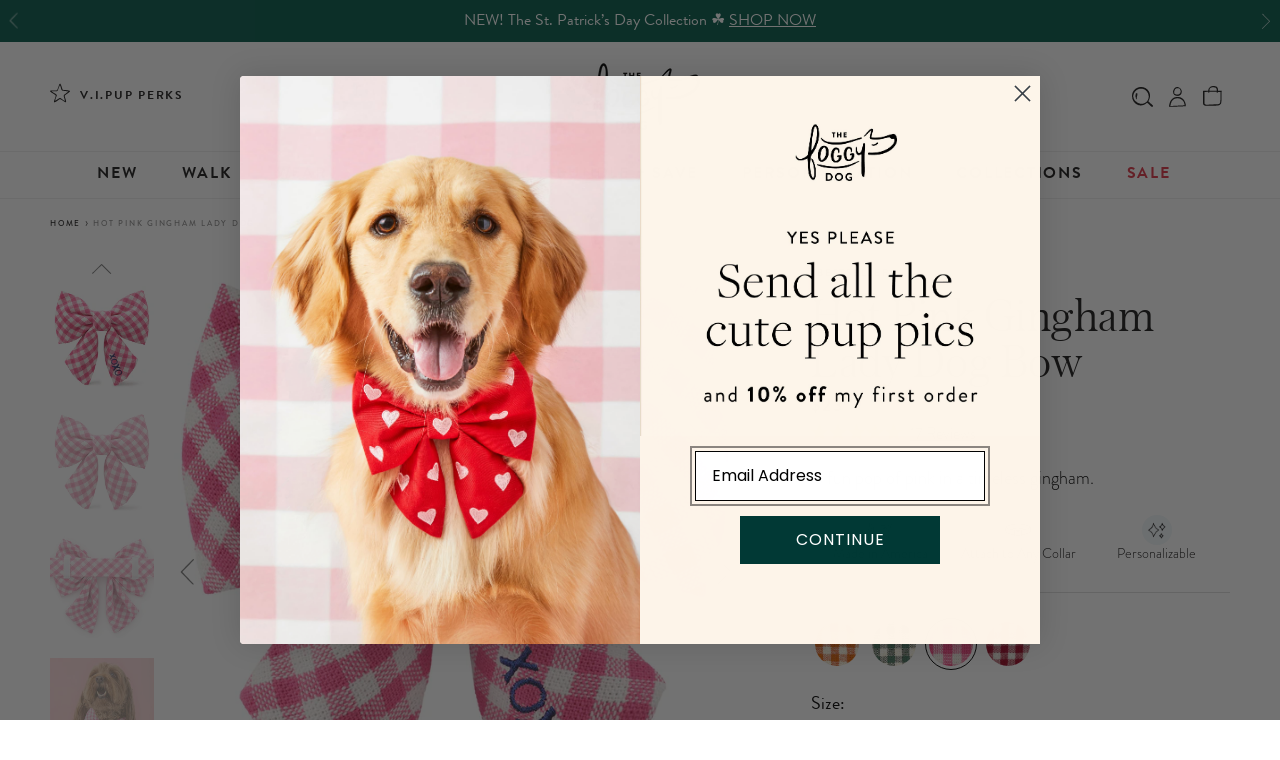

--- FILE ---
content_type: text/html; charset=utf-8
request_url: https://www.thefoggydog.com/products/hot-pink-gingham-lady-dog-bow
body_size: 110714
content:
<!doctype html>
<html class="no-js" lang="en">
  <head>
    <!-- Start of Shoplift scripts -->
    <!-- 2026-01-09T16:15:23.9943909Z -->
<style>.shoplift-hide { opacity: 0 !important; }</style>
<style id="sl-preview-bar-hide">#preview-bar-iframe, #PBarNextFrameWrapper { display: none !important; }</style>
<script type="text/javascript">(function(rootPath, template, themeRole, themeId, isThemePreview){ /* Generated on 2026-01-25T19:30:00.3849279Z */(function(){"use strict";var $=document.createElement("style");$.textContent=`#shoplift-preview-control{position:fixed;max-width:332px;height:56px;background-color:#141414;z-index:9999;bottom:20px;display:flex;border-radius:8px;box-shadow:13px 22px 7px #0000,9px 14px 7px #00000003,5px 8px 6px #0000000d,2px 4px 4px #00000017,1px 1px 2px #0000001a,0 0 #0000001a;align-items:center;margin:0 auto;left:16px;right:16px;opacity:0;transform:translateY(20px);visibility:hidden;transition:opacity .4s ease-in-out,transform .4s ease-in-out,visibility 0s .4s}#shoplift-preview-control.visible{opacity:1;transform:translateY(0);visibility:visible;transition:opacity .4s ease-in-out,transform .4s ease-in-out,visibility 0s 0s}#shoplift-preview-control *{font-family:Inter,sans-serif;color:#fff;box-sizing:border-box;font-size:16px}#shoplift-preview-variant-title{font-weight:400;line-height:140%;font-size:16px;text-align:start;letter-spacing:-.16px;flex-grow:1;text-wrap:nowrap;overflow:hidden;text-overflow:ellipsis}#shoplift-preview-variant-selector{position:relative;display:block;padding:6px 0;height:100%;min-width:0;flex:1 1 auto}#shoplift-preview-variant-menu-trigger{border:none;cursor:pointer;width:100%;background-color:transparent;padding:0 16px;border-left:1px solid #333;border-right:1px solid #333;height:100%;display:flex;align-items:center;justify-content:start;gap:8px}#shoplift-preview-variant-selector .menu-variant-label{width:24px;height:24px;border-radius:50%;padding:6px;display:flex;justify-content:center;align-items:center;font-size:12px;font-style:normal;font-weight:600;line-height:100%;letter-spacing:-.12px;flex-shrink:0}#shoplift-preview-variant-selector .preview-variant-menu{position:absolute;bottom:110%;transform:translate3d(0,20px,0);visibility:hidden;pointer-events:none;opacity:0;cursor:pointer;background-color:#141414;border:1px solid #141414;border-radius:6px;width:100%;max-height:156px;overflow-y:auto;box-shadow:0 8px 16px #0003;z-index:1;transition:opacity .3s ease-in-out,transform .3s ease-in-out,visibility 0s .3s}#shoplift-preview-variant-selector .preview-variant-menu.preview-variant-menu__visible{visibility:visible;pointer-events:auto;opacity:100;transform:translateZ(0);transition:opacity .3s ease-in-out,transform .3s ease-in-out,visibility 0s 0s}@media screen and (max-width:400px){#shoplift-preview-variant-selector .preview-variant-menu{position:fixed;left:0;right:0;width:auto;bottom:110%}}#shoplift-preview-variant-selector .preview-variant-menu .preview-variant-menu--item{padding:12px 16px;display:flex;overflow:hidden}#shoplift-preview-variant-selector .preview-variant-menu .preview-variant-menu--item .menu-variant-label{margin-right:6px}#shoplift-preview-variant-selector .preview-variant-menu .preview-variant-menu--item span{overflow:hidden;text-overflow:ellipsis;text-wrap:nowrap;white-space:nowrap;color:#f6f6f6;font-size:14px;font-style:normal;font-weight:500}#shoplift-preview-variant-selector .preview-variant-menu .preview-variant-menu--item:hover{background-color:#545454}#shoplift-preview-variant-selector .preview-variant-menu .preview-variant-menu--item:last-of-type{border-bottom-left-radius:6px;border-bottom-right-radius:6px}#shoplift-preview-variant-selector .preview-variant-menu .preview-variant-menu--item:first-of-type{border-top-left-radius:6px;border-top-right-radius:6px}#shoplift-preview-control div:has(#shoplift-exit-preview-button){padding:0 16px}#shoplift-exit-preview-button{padding:6px 8px;font-weight:500;line-height:75%;border-radius:4px;background-color:transparent;border:none;text-decoration:none}#shoplift-exit-preview-button:hover{cursor:pointer;background-color:#333}/*$vite$:1*/`,document.head.appendChild($);var B=" daum[ /]| deusu/| yadirectfetcher|(?:^|[^g])news(?!sapphire)|(?<! (?:channel/|google/))google(?!(app|/google| pixel))|(?<! cu)bots?(?:\\b|_)|(?<!(?: ya| yandex|^job|inapp;) ?)search|(?<!(?:lib))http|(?<![hg]m)score|@[a-z][\\w-]+\\.|\\(\\)|\\.com|\\b\\d{13}\\b|^<|^[\\w \\.\\-\\(?:\\):]+(?:/v?\\d+(?:\\.\\d+)?(?:\\.\\d{1,10})*?)?(?:,|$)|^[^ ]{50,}$|^\\d+\\b|^\\w+/[\\w\\(\\)]*$|^active|^ad muncher|^amaya|^avsdevicesdk/|^biglotron|^bot|^bw/|^clamav[ /]|^client/|^cobweb/|^custom|^ddg[_-]android|^discourse|^dispatch/\\d|^downcast/|^duckduckgo|^facebook|^getright/|^gozilla/|^hobbit|^hotzonu|^hwcdn/|^jeode/|^jetty/|^jigsaw|^microsoft bits|^movabletype|^mozilla/\\d\\.\\d \\(compatible;?\\)$|^mozilla/\\d\\.\\d \\w*$|^navermailapp|^netsurf|^offline|^owler|^postman|^python|^rank|^read|^reed|^rest|^rss|^snapchat|^space bison|^svn|^swcd |^taringa|^thumbor/|^track|^valid|^w3c|^webbandit/|^webcopier|^wget|^whatsapp|^wordpress|^xenu link sleuth|^yahoo|^yandex|^zdm/\\d|^zoom marketplace/|^{{.*}}$|admin|analyzer|archive|ask jeeves/teoma|bit\\.ly/|bluecoat drtr|browsex|burpcollaborator|capture|catch|check|chrome-lighthouse|chromeframe|classifier|clean|cloud|crawl|cypress/|dareboost|datanyze|dejaclick|detect|dmbrowser|download|evc-batch/|feed|firephp|gomezagent|headless|httrack|hubspot marketing grader|hydra|ibisbrowser|images|insight|inspect|iplabel|ips-agent|java(?!;)|library|mail\\.ru/|manager|measure|neustar wpm|node|nutch|offbyone|optimize|pageburst|pagespeed|parser|perl|phantomjs|pingdom|powermarks|preview|proxy|ptst[ /]\\d|reputation|resolver|retriever|rexx;|rigor|rss\\b|scan|scrape|server|sogou|sparkler/|speedcurve|spider|splash|statuscake|synapse|synthetic|tools|torrent|trace|transcoder|url|virtuoso|wappalyzer|watch|webglance|webkit2png|whatcms/|zgrab",G=/bot|spider|crawl|http|lighthouse/i,V;function K(){if(V instanceof RegExp)return V;try{V=new RegExp(B,"i")}catch{V=G}return V}function j(l){return!!l&&K().test(l)}class L{timestamp;constructor(){this.timestamp=new Date}}class W extends L{type;testId;hypothesisId;constructor(t,e,i){super(),this.type=3,this.testId=t,this.hypothesisId=e,this.timestamp=i}}class J extends L{type;path;constructor(t){super(),this.type=4,this.path=t}}class Y extends L{type;cart;constructor(t){super(),this.type=5,this.cart=t}}class D extends Error{isBot;constructor(){super(),this.isBot=!0}}function Z(l,t,e){for(const i of t.selectors){const s=l.querySelectorAll(i.cssSelector);for(let r=0;r<s.length;r++)e(t.testId,t.hypothesisId)}H(l,t,(i,s,r,o,n)=>n(s,r),e)}function x(l,t,e){for(const i of t.selectors)F(l,t.testId,t.hypothesisId,i,e??(()=>{}));H(l,t,F,e??(()=>{}))}function M(l){return l.urlPatterns.reduce((t,e)=>{switch(e.operator){case"contains":return t+`.*${e}.*`;case"endsWith":return t+`.*${e}`;case"startsWith":return t+`${e}.*`}},"")}function H(l,t,e,i){new MutationObserver(()=>{for(const r of t.selectors)e(l,t.testId,t.hypothesisId,r,i)}).observe(l.documentElement,{childList:!0,subtree:!0})}function F(l,t,e,i,s){const r=l.querySelectorAll(i.cssSelector);for(let o=0;o<r.length;o++){let n=r.item(o);if(n instanceof HTMLElement&&n.dataset.shoplift!==""){n.dataset.shoplift="";for(const a of i.actions.sort(ot))n=Q(l,i.cssSelector,n,a)}}return r.length>0&&s?(s(t,e),!0):!1}function Q(l,t,e,i){switch(i.type){case"innerHtml":e.innerHTML=i.value;break;case"attribute":X(e,i.scope,i.value);break;case"css":tt(l,t,i.value);break;case"js":et(l,e,i);break;case"copy":return it(e);case"remove":st(e);break;case"move":rt(e,parseInt(i.value));break}return e}function X(l,t,e){l.setAttribute(t,e)}function tt(l,t,e){const i=l.createElement("style");i.innerHTML=`${t} { ${e} }`,l.getElementsByTagName("head")[0]?.appendChild(i)}function et(l,t,e){Function("document","element",`"use strict"; ${e.value}`)(l,t)}function it(l){const t=l.cloneNode(!0);if(!l.parentNode)throw"Can't copy node outside of DOM";return l.parentNode.insertBefore(t,l.nextSibling),t}function st(l){l.remove()}function rt(l,t){if(t===0)return;const e=Array.prototype.slice.call(l.parentElement.children).indexOf(l),i=Math.min(Math.max(e+t,0),l.parentElement.children.length-1);l.parentElement.children.item(i).insertAdjacentElement(t>0?"afterend":"beforebegin",l)}function ot(l,t){return N(l)-N(t)}function N(l){return l.type==="copy"||l.type==="remove"?0:1}var P=(l=>(l[l.Template=0]="Template",l[l.Theme=1]="Theme",l[l.UrlRedirect=2]="UrlRedirect",l[l.Script=3]="Script",l[l.Dom=4]="Dom",l[l.Price=5]="Price",l))(P||{});const nt="data:image/svg+xml,%3csvg%20width='12'%20height='12'%20viewBox='0%200%2012%2012'%20fill='none'%20xmlns='http://www.w3.org/2000/svg'%3e%3cpath%20d='M9.96001%207.90004C9.86501%207.90004%209.77001%207.86504%209.69501%207.79004L6.43501%204.53004C6.19501%204.29004%205.80501%204.29004%205.56501%204.53004L2.30501%207.79004C2.16001%207.93504%201.92001%207.93504%201.77501%207.79004C1.63001%207.64504%201.63001%207.40504%201.77501%207.26004L5.03501%204.00004C5.56501%203.47004%206.43001%203.47004%206.96501%204.00004L10.225%207.26004C10.37%207.40504%2010.37%207.64504%2010.225%207.79004C10.15%207.86004%2010.055%207.90004%209.96001%207.90004Z'%20fill='white'/%3e%3c/svg%3e",at="data:image/svg+xml,%3csvg%20width='14'%20height='24'%20viewBox='0%200%2014%2024'%20fill='none'%20xmlns='http://www.w3.org/2000/svg'%3e%3cpath%20d='M12.3976%2014.5255C12.2833%2013.8788%2012.0498%2013.3024%2011.6952%2012.7961C11.3416%2012.2898%2010.9209%2011.8353%2010.4353%2011.4317C9.94868%2011.0291%209.43546%2010.6488%208.89565%2010.292C8.48487%2010.049%208.09577%209.78565%207.72637%209.50402C7.35697%209.2224%207.08016%208.89503%206.89694%208.51987C6.71273%208.14471%206.67826%207.69533%206.79055%207.1697C6.86345%206.83216%206.97476%206.54647%207.12351%206.31162C7.27324%206.07778%207.47124%205.89986%207.7175%205.77684C7.96377%205.65483%208.21989%205.59383%208.48389%205.59383C8.88087%205.59383%209.17639%205.7016%209.3734%205.91714C9.56943%206.13268%209.68271%206.42345%209.71424%206.78946C9.74576%207.15547%209.72015%207.55401%209.63839%207.98509C9.55663%208.41617%209.43645%208.84724%209.27687%209.27934L13.5127%208.80149C13.9638%207.52656%2014.1017%206.42447%2013.9264%205.49725C13.751%204.56901%2013.2664%203.85122%2012.4724%203.34491C12.239%203.19648%2011.9779%203.07041%2011.6893%202.96569L12.0026%201.50979L9.86397%200L7.3875%201.50979L7.11169%202.78878C6.65166%202.8874%206.21724%203.01957%205.8114%203.19038C4.85292%203.594%204.06684%204.15115%203.45117%204.86385C2.83452%205.57655%202.42571%206.40108%202.22378%207.33847C2.06616%208.06947%202.04942%208.70796%202.17551%209.25087C2.30061%209.7948%202.52028%2010.2828%202.8355%2010.7139C3.14974%2011.145%203.51816%2011.5344%203.93977%2011.881C4.36039%2012.2288%204.782%2012.5521%205.20164%2012.851C5.68334%2013.1702%206.13844%2013.5169%206.56497%2013.8921C6.99052%2014.2672%207.31954%2014.7125%207.55004%2015.228C7.78055%2015.7445%207.81502%2016.3769%207.65347%2017.1262C7.56482%2017.5389%207.43676%2017.8765%207.27028%2018.1388C7.10381%2018.4011%206.89596%2018.5983%206.64772%2018.7295C6.3985%2018.8606%206.12071%2018.9267%205.8114%2018.9267C5.21641%2018.9267%204.79776%2018.6034%204.62833%2018.1632C4.4589%2017.7229%204.47367%2017.2583%204.60075%2016.5639C4.72782%2015.8705%205.05092%2015.1395%205.37107%2014.3699H1.17665C1.17665%2014.3699%200.207341%2016.1115%200.0310135%2017.6762C-0.0655232%2018.5302%200.0635208%2019.2653%200.41519%2019.8844C0.76686%2020.5036%201.33032%2020.9814%202.10655%2021.319C2.39222%2021.443%202.7104%2021.5447%203.05813%2021.623L2.54589%2024H7.17473L7.7047%2021.5386C8.08493%2021.442%208.43857%2021.3231%208.76562%2021.1787C9.73985%2020.7476%2010.52%2020.1427%2011.1071%2019.3649C11.6932%2018.5871%2012.0873%2017.7291%2012.2892%2016.7917C12.4744%2015.9295%2012.5099%2015.1741%2012.3966%2014.5275L12.3976%2014.5255Z'%20fill='white'/%3e%3c/svg%3e";async function lt(l){let t=l.replace(/-/g,"+").replace(/_/g,"/");for(;t.length%4;)t+="=";const e=atob(t),i=Uint8Array.from(e,o=>o.charCodeAt(0)),s=new Blob([i]).stream().pipeThrough(new DecompressionStream("gzip")),r=await new Response(s).text();return JSON.parse(r)}function _(l,t){return typeof t=="string"&&/\d{4}-\d{2}-\d{2}T\d{2}:\d{2}:\d{2}.\d+(?:Z|[+-]\d+)/.test(t)?new Date(t):t}function O(l,t){return t}function k(l,t=!1,e=!1,i=","){const s=l/100;if(e){const o=Math.round(s).toLocaleString("en-US");return i!==","?o.replace(/,/g,i):o}else{const r=t?",":".",o=s.toFixed(2).split("."),n=parseInt(o[0],10),a=o[1]??"00",c=n.toLocaleString("en-US");return i!==","?`${c.replace(/,/g,i)}${r}${a}`:t?`${c.replace(/,/g,".")}${r}${a}`:`${c}${r}${a}`}}function R(l,t,e,i){const s=t.replace("{{amount}}",k(l,!1,!1)).replace("{{amount_no_decimals}}",k(l,!1,!0)).replace("{{amount_with_comma_separator}}",k(l,!0,!1)).replace("{{amount_no_decimals_with_comma_separator}}",k(l,!0,!0)).replace("{{amount_with_space_separator}}",k(l,!1,!1," ")).replace("{{amount_no_decimals_with_space_separator}}",k(l,!1,!0," ")).replace("{{amount_with_apostrophe_separator}}",k(l,!1,!1,"'")).replace("{{amount_no_decimals_with_apostrophe_separator}}",k(l,!1,!0,"'")).replace("{{amount_with_period_and_space_separator}}",k(l,!1,!1,". ")).replace("{{amount_no_decimals_with_period_and_space_separator}}",k(l,!1,!0,". "));return i?`${s} ${e}`:s}function q(l){return l.replace(/[^\d.,\s-]/g,"").trim()}function ct(l){const t=new Map;for(const[e,i,s]of l.v)t.set(e,{priceInCents:i,compareAtPriceInCents:s});return t}function dt(l,t,e,i){const{priceInCents:s,compareAtPriceInCents:r}=e,{mf:o,c:n,cce:a}=i;if(l.getAttribute("data-sl-attribute-p")===t)l.innerHTML=R(s,o,n,a);else if(l.getAttribute("data-sl-attribute-cap")===t)r<=0||r<=s?l.remove():l.innerHTML=R(r,o,n,a);else if(l.getAttribute("data-sl-attribute-discount")===t&&!(r<=0||r<=s)){const h=Math.round((r-s)/r*100),u=q(R(r-s,o,n,!1)),p=l.getAttribute("data-sl-format")||"percent";p==="percent"?l.textContent=`-${h}%`:p==="amount"?l.textContent=`-${u}`:p==="both"&&(l.textContent=`-${h}% (-${u})`)}}function ht(l){const t=[],e={id:"url-pattern",operator:"contains",value:"/"};for(const[i,s,r]of l.v){t.push({id:`p-${i}`,cssSelector:`[data-sl-attribute-p="${i}"]`,urlPatterns:[e],actions:[{id:`p-action-${i}`,type:"innerHtml",scope:"price",value:R(s,l.mf,l.c,l.cce)}]});const o=r<=0||r<=s;if(t.push({id:`cap-${i}`,cssSelector:`[data-sl-attribute-cap="${i}"]`,urlPatterns:[e],actions:[{id:`cap-action-${i}`,type:o?"remove":"innerHtml",scope:"compare-at-price",value:o?"":R(r,l.mf,l.c,l.cce)}]}),!o&&r>s){const n=Math.round((r-s)/r*100),a=q(R(r-s,l.mf,l.c,!1));t.push({id:`d-${i}`,cssSelector:`[data-sl-attribute-discount="${i}"]`,urlPatterns:[e],actions:[{id:`d-action-${i}`,type:"js",scope:null,value:`(function(doc, el) {              var format = el.getAttribute('data-sl-format') || 'percent';              if (format === 'percent') {                el.textContent = '-${n}%';              } else if (format === 'amount') {                el.textContent = '-${a}';              } else if (format === 'both') {                el.textContent = '-${n}% (-${a})';              }            })`}]})}}return t}let U=!1;class pt{constructor(t,e,i,s,r,o,n,a,c,h,u){this.shop=t,this.host=e,this.eventHost=i,this.disableReferrerOverride=a,this.logHistory=[],this.legacySessionKey=`SHOPLIFT_SESSION_${this.shop}`,this.cssHideClass=s?"shoplift-hide":"",this.testConfigs=h.map(d=>({...d,startAt:new Date(d.startAt),statusHistory:d.statusHistory.map(v=>({...v,createdAt:new Date(v.createdAt)}))})),this.inactiveTestConfigs=u,this.sendPageView=!!r,this.shopliftDebug=o===!0,this.gaConfig=n!=={"sendEvents":true,"mode":"gtag"}?n:{sendEvents:!1},this.fetch=window.fetch.bind(window),this.localStorageSet=window.localStorage.setItem.bind(window.localStorage),this.localStorageGet=window.localStorage.getItem.bind(window.localStorage);const p=this.getDeviceType();this.device=p!=="tablet"?p:"mobile",this.state=this.loadState(),this.shopifyAnalyticsId=this.getShopifyAnalyticsId(),this.testsFilteredByAudience=h.filter(d=>d.status=="active"),this.getCountryTimeout=c===1000?1e3:c,this.log("State Loaded",JSON.stringify(this.state))}DATA_SL_ATTRIBUTE_P="data-sl-attribute-p";DATA_SL_TEST_ID="data-sl-test-id";VIEWPORT_TRACK_THRESHOLD=.5;temporarySessionKey="Shoplift_Session";essentialSessionKey="Shoplift_Essential";analyticsSessionKey="Shoplift_Analytics";priceSelectorsSessionKey="Shoplift_PriceSelectors";legacySessionKey;cssHideClass;testConfigs;inactiveTestConfigs;testsFilteredByAudience;sendPageView;shopliftDebug;gaConfig;getCountryTimeout;state;shopifyAnalyticsId;cookie=document.cookie;isSyncing=!1;isSyncingGA=!1;fetch;localStorageSet;localStorageGet;sessionStorageSet=window.sessionStorage.setItem.bind(window.sessionStorage);sessionStorageGet=window.sessionStorage.getItem.bind(window.sessionStorage);urlParams=new URLSearchParams(window.location.search);device;logHistory;activeViewportObservers=new Map;deriveCategoryFromExistingTests(){if(!this.state.temporary.testCategory&&this.state.essential.visitorTests.length>0){const t=this.state.essential.visitorTests.some(e=>{if(!e.hypothesisId)return!1;const i=this.getHypothesis(e.hypothesisId);return i&&["theme","basicScript","price"].includes(i.type)});this.state.temporary.testCategory=t?"global":"conditional",this.persistTemporaryState(),this.log("Derived test category from existing visitorTests: %s",this.state.temporary.testCategory)}}async init(){try{if(this.log("Shoplift script initializing"),window.Shopify&&window.Shopify.designMode){this.log("Skipping script for design mode");return}if(window.location.href.includes("slScreenshot=true")){this.log("Skipping script for screenshot");return}if(window.location.hostname.endsWith(".edgemesh.com")){this.log("Skipping script for preview");return}if(window.location.href.includes("isShopliftMerchant")){const e=this.urlParams.get("isShopliftMerchant")==="true";this.log("Setting merchant session to %s",e),this.state.temporary.isMerchant=e,this.persistTemporaryState()}if(this.state.temporary.isMerchant){this.log("Setting up preview for merchant"),typeof window.shoplift!="object"&&this.setShopliftStub(),this.state.temporary.previewConfig||this.hidePage(),await this.initPreview(),document.querySelector("#sl-preview-bar-hide")?.remove();return}if(this.state.temporary.previewConfig=void 0,j(navigator.userAgent))return;if(navigator.userAgent.includes("Chrome/118")){this.log("Random: %o",[Math.random(),Math.random(),Math.random()]);const e=await this.makeRequest({url:`${this.eventHost}/api/v0/events/ip`,method:"get"}).then(i=>i?.json());this.log(`IP: ${e}`),this.makeRequest({url:`${this.eventHost}/api/v0/logs`,method:"post",data:JSON.stringify(this.debugState(),O)}).catch()}if(this.shopifyAnalyticsId=this.getShopifyAnalyticsId(),this.monitorConsentChange(),this.checkForThemePreview())return;if(!this.disableReferrerOverride&&this.state.temporary.originalReferrer!=null){this.log(`Overriding referrer from '${document.referrer}' to '${this.state.temporary.originalReferrer}'`);const e=this.state.temporary.originalReferrer;delete this.state.temporary.originalReferrer,this.persistTemporaryState(),Object.defineProperty(document,"referrer",{get:()=>e,enumerable:!0,configurable:!0})}if(await this.refreshVisitor(this.shopifyAnalyticsId),await this.handleVisitorTest()){this.log("Redirecting for visitor test");return}this.setShoplift(),this.showPage(),this.ensureCartAttributesForExistingPriceTests(!1),await this.finalize(),console.log("SHOPLIFT SCRIPT INITIALIZED!")}catch(t){if(t instanceof D)return;throw t}finally{typeof window.shoplift!="object"&&this.setShopliftStub()}}getVariantColor(t){switch(t){case"a":return{text:"#141414",bg:"#E2E2E2"};case"b":return{text:"rgba(255, 255, 255, 1)",bg:"rgba(37, 99, 235, 1)"}}}getDefaultVariantTitle(t){return t.title?t.title:t.type==="price"?t.isControl?"Original prices":"Variant prices":t.isControl?"Original":"Untitled variant "+t.label.toUpperCase()}async initPreview(){const t=this.urlParams.get("previewConfig");if(t){this.state.temporary.previewConfig=void 0,this.log("Setting up the preview"),this.log("Found preview config, writing to temporary state");const e=await lt(t);if(this.state.temporary.previewConfig=e,this.state.temporary.previewConfig.testTypeCategory===P.Price){this.hidePage(!0);const s=this.state.temporary.previewConfig;let r=`${this.host}/api/dom-selectors/${s.storeId}/${s.testId}/${s.isDraft||!1}`;s.shopifyProductId&&(r+=`?productId=${s.shopifyProductId}`);const o=await this.makeJsonRequest({method:"get",url:r}).catch(n=>(this.log("Error getting domSelectors",n),null));s.variants.forEach(n=>n.domSelectors=o[n.id]?.domSelectors)}this.persistTemporaryState();const i=new URL(window.location.toString());i.searchParams.delete("previewConfig"),this.queueRedirect(i)}else if(this.state.temporary.previewConfig){this.showPage();const e=this.state.temporary.previewConfig;e.testTypeCategory===P.Template&&this.handleTemplatePreview(e)&&this.initPreviewControls(e),e.testTypeCategory===P.UrlRedirect&&this.handleUrlPreview(e)&&this.initPreviewControls(e),e.testTypeCategory===P.Script&&this.handleScriptPreview(e)&&this.initPreviewControls(e),e.testTypeCategory===P.Price&&await this.handlePricePreview(e)&&this.initPreviewControls(e)}}initPreviewControls(t){document.addEventListener("DOMContentLoaded",()=>{const e=t.variants.find(v=>v.id===t.currentVariant),i=e?.label||"a",s=t.variants,r=document.createElement("div");r.id="shoplift-preview-control";const o=document.createElement("div"),n=document.createElement("img");n.src=at,n.height=24,n.width=14,o.style.padding="0 16px",o.style.lineHeight="100%",o.appendChild(n),r.appendChild(o);const a=document.createElement("div");a.id="shoplift-preview-variant-selector";const c=document.createElement("button");c.id="shoplift-preview-variant-menu-trigger";const h=document.createElement("div");h.className="menu-variant-label",h.style.backgroundColor=this.getVariantColor(i).bg,h.style.color=this.getVariantColor(i).text,h.innerText=i.toUpperCase(),c.appendChild(h);const u=document.createElement("span");if(u.id="shoplift-preview-variant-title",u.innerText=e?this.getDefaultVariantTitle(e):"Untitled variant "+i.toUpperCase(),c.appendChild(u),s.length>1){const v=document.createElement("img");v.src=nt,v.width=12,v.height=12,v.style.height="12px",v.style.width="12px",c.appendChild(v);const T=document.createElement("div");T.className="preview-variant-menu";for(const m of t.variants.filter(S=>S.id!==t.currentVariant)){const S=document.createElement("div");S.className="preview-variant-menu--item";const I=document.createElement("div");I.className="menu-variant-label",I.style.backgroundColor=this.getVariantColor(m.label).bg,I.style.color=this.getVariantColor(m.label).text,I.style.flexShrink="0",I.innerText=m.label.toUpperCase(),S.appendChild(I);const y=document.createElement("span");y.innerText=this.getDefaultVariantTitle(m),S.appendChild(y),S.addEventListener("click",()=>{this.pickVariant(m.id)}),T.appendChild(S)}a.appendChild(T),c.addEventListener("click",()=>{T.className!=="preview-variant-menu preview-variant-menu__visible"?T.classList.add("preview-variant-menu__visible"):T.classList.remove("preview-variant-menu__visible")}),document.addEventListener("click",m=>{m.target instanceof Element&&!c.contains(m.target)&&T.className==="preview-variant-menu preview-variant-menu__visible"&&T.classList.remove("preview-variant-menu__visible")})}else c.style.pointerEvents="none",h.style.margin="0";a.appendChild(c),r.appendChild(a);const p=document.createElement("div"),d=document.createElement("button");d.id="shoplift-exit-preview-button",d.innerText="Exit",p.appendChild(d),d.addEventListener("click",()=>{this.exitPreview()}),r.appendChild(p),document.body.appendChild(r),requestAnimationFrame(()=>{r.classList.add("visible")})}),this.ensureCartAttributesForExistingPriceTests(!0)}pickVariant(t){if(this.state.temporary.previewConfig){const e=this.state.temporary.previewConfig,i=new URL(window.location.toString());if(e.testTypeCategory===P.UrlRedirect){const s=e.variants.find(r=>r.id===e.currentVariant)?.redirectUrl;if(i.pathname===s){const r=e.variants.find(o=>o.id===t)?.redirectUrl;r&&(i.pathname=r)}}if(e.testTypeCategory===P.Template){const s=e.variants.find(r=>r.id===e.currentVariant)?.pathName;if(s&&i.pathname===s){const r=e.variants.find(o=>o.id===t)?.pathName;r&&r!==s&&(i.pathname=r)}}e.currentVariant=t,this.persistTemporaryState(),this.queueRedirect(i)}}exitPreview(){const t=new URL(window.location.toString());if(this.state.temporary.previewConfig?.testTypeCategory===P.Template&&t.searchParams.delete("view"),this.state.temporary.previewConfig?.testTypeCategory===P.Script&&t.searchParams.delete("slVariant"),this.state.temporary.previewConfig?.testTypeCategory===P.UrlRedirect){const i=this.state.temporary.previewConfig.variants.filter(r=>!r.isControl&&r.redirectUrl!==null).map(r=>r.redirectUrl),s=this.state.temporary.previewConfig.variants.find(r=>r.label==="a")?.redirectUrl;i.includes(t.pathname)&&s&&(t.pathname=s)}this.state.temporary.previewConfig=void 0,this.persistTemporaryState(),this.hidePage(),this.queueRedirect(t)}handleTemplatePreview(t){const e=t.currentVariant,i=t.variants.find(a=>a.id===e);if(!i)return!1;const s=t.variants.find(a=>a.isControl);if(!s)return!1;this.log("Setting up template preview for type",s.type);const r=new URL(window.location.toString()),o=r.searchParams.get("view"),n=i.type===s.type;return!n&&!i.isControl&&template.suffix===s.affix&&this.typeFromTemplate()===s.type&&i.pathName!==null?(this.log("Hit control template type, redirecting to the variant url"),this.hidePage(),r.pathname=i.pathName,this.queueRedirect(r),!0):(!i.isControl&&this.typeFromTemplate()==i.type&&template.suffix===s.affix&&n&&o!==(i.affix||"__DEFAULT__")&&(this.log("Template type and affix match control, updating the view param"),r.searchParams.delete("view"),this.log("Setting the new viewParam to",i.affix||"__DEFAULT__"),this.hidePage(),r.searchParams.set("view",i.affix||"__DEFAULT__"),this.queueRedirect(r)),o!==null&&o!==i.affix&&(r.searchParams.delete("view"),this.hidePage(),this.queueRedirect(r)),!0)}handleUrlPreview(t){const e=t.currentVariant,i=t.variants.find(o=>o.id===e),s=t.variants.find(o=>o.isControl)?.redirectUrl;if(!i)return!1;this.log("Setting up URL redirect preview");const r=new URL(window.location.toString());return r.pathname===s&&!i.isControl&&i.redirectUrl!==null&&(this.log("Url matches control, redirecting"),this.hidePage(),r.pathname=i.redirectUrl,this.queueRedirect(r)),!0}handleScriptPreview(t){const e=t.currentVariant,i=t.variants.find(o=>o.id===e);if(!i)return!1;this.log("Setting up script preview");const s=new URL(window.location.toString());return s.searchParams.get("slVariant")!==i.id&&(this.log("current id doesn't match the variant, redirecting"),s.searchParams.delete("slVariant"),this.log("Setting the new slVariantParam"),this.hidePage(),s.searchParams.set("slVariant",i.id),this.queueRedirect(s)),!0}async handlePricePreview(t){const e=t.currentVariant,i=t.variants.find(s=>s.id===e);return i?(this.log("Setting up price preview"),i.domSelectors&&i.domSelectors.length>0&&(x(document,{testId:t.testId,hypothesisId:i.id,selectors:i.domSelectors}),this.ensureCartAttributesForExistingPriceTests(!0)),!0):!1}async finalize(){const t=await this.getCartState();t!==null&&this.queueCartUpdate(t),this.pruneStateAndSave(),await this.syncAllEvents()}setShoplift(){this.log("Setting up public API");const e=this.urlParams.get("slVariant")==="true",i=e?null:this.urlParams.get("slVariant");window.shoplift={isHypothesisActive:async s=>{if(this.log("Script checking variant for hypothesis '%s'",s),e)return this.log("Forcing variant for hypothesis '%s'",s),!0;if(i!==null)return this.log("Forcing hypothesis '%s'",i),s===i;const r=this.testConfigs.find(n=>n.hypotheses.some(a=>a.id===s));if(!r)return this.log("No test found for hypothesis '%s'",s),!1;const o=this.state.essential.visitorTests.find(n=>n.testId===r.id);return o?(this.log("Active visitor test found",s),o.hypothesisId===s):(await this.manuallySplitVisitor(r),this.testConfigs.some(n=>n.hypotheses.some(a=>a.id===s&&this.state.essential.visitorTests.some(c=>c.hypothesisId===a.id))))},setAnalyticsConsent:async s=>{await this.onConsentChange(s,!0)},getVisitorData:()=>({visitor:this.state.analytics.visitor,visitorTests:this.state.essential.visitorTests.filter(s=>!s.isInvalid).map(s=>{const{shouldSendToGa:r,savedAt:o,...n}=s;return n})})}}setShopliftStub(){this.log("Setting up stubbed public API");const e=this.urlParams.get("slVariant")==="true",i=e?null:this.urlParams.get("slVariant");window.shoplift={isHypothesisActive:s=>Promise.resolve(e||s===i),setAnalyticsConsent:()=>Promise.resolve(),getVisitorData:()=>({visitor:null,visitorTests:[]})}}async manuallySplitVisitor(t){this.log("Starting manual split for test '%s'",t.id),await this.handleVisitorTest([t]);const e=this.getReservationForTest(t.id);e&&!e.isRealized&&e.entryCriteriaKey&&(this.log("Realizing manual API reservation for test '%s'",t.id),this.realizeReservationForCriteria(e.entryCriteriaKey)),this.saveState(),this.syncAllEvents()}async handleVisitorTest(t){await this.filterTestsByAudience(this.testConfigs,this.state.analytics.visitor??this.buildBaseVisitor(),this.state.essential.visitorTests),this.deriveCategoryFromExistingTests(),this.clearStaleReservations();let e=t?t.filter(i=>this.testsFilteredByAudience.some(s=>s.id===i.id)):[...this.testsForUrl(this.testsFilteredByAudience),...this.domTestsForUrl(this.testsFilteredByAudience)];try{if(e.length===0)return this.log("No tests found"),!1;this.log("Checking for existing visitor test on page");const i=this.getCurrentVisitorHypothesis(e);if(i){this.log("Found current visitor test");const a=this.considerRedirect(i);return a&&(this.log("Redirecting for current visitor test"),this.redirect(i)),a}const s=this.getReservationForCurrentPage();if(s){this.log("Found matching reservation for current page: %s",s.testId);const a=this.getHypothesis(s.hypothesisId);if(a){a.type!=="price"&&this.realizeReservationForCriteria(s.entryCriteriaKey);const c=this.considerRedirect(a);return c&&this.redirect(a),c}}this.log("No active test relation for test page");const r=this.testsForUrl(this.inactiveTestConfigs.filter(a=>this.testIsPaused(a)&&a.hypotheses.some(c=>this.state.essential.visitorTests.some(h=>h.hypothesisId===c.id)))).map(a=>a.id);if(r.length>0)return this.log("Visitor has paused tests for test page, skipping test assignment: %o",r),!1;if(!this.state.temporary.testCategory){const a=this.testsFilteredByAudience.filter(h=>this.isGlobalEntryCriteria(this.getEntryCriteriaKey(h))),c=this.testsFilteredByAudience.filter(h=>!this.isGlobalEntryCriteria(this.getEntryCriteriaKey(h)));if(this.log("Category dice roll - global tests: %o, conditional tests: %o",a.map(h=>({id:h.id,title:h.title,criteria:this.getEntryCriteriaKey(h)})),c.map(h=>({id:h.id,title:h.title,criteria:this.getEntryCriteriaKey(h)}))),a.length>0&&c.length>0){const h=a.length,u=c.length,p=h+u,d=Math.random()*p;this.state.temporary.testCategory=d<h?"global":"conditional",this.log("Category dice roll: rolled %.2f of %d (global weight: %d, conditional weight: %d), selected '%s'",d,p,h,u,this.state.temporary.testCategory)}else a.length>0?(this.state.temporary.testCategory="global",this.log("Only global tests available, setting category to global")):(this.state.temporary.testCategory="conditional",this.log("Only conditional tests available, setting category to conditional"));this.persistTemporaryState()}const o=this.state.temporary.testCategory;if(this.log("Visitor test category: %s",o),o==="global"){const a=this.testsFilteredByAudience.filter(c=>!this.isGlobalEntryCriteria(this.getEntryCriteriaKey(c)));for(const c of a)this.markTestAsBlocked(c,"category:global");e=e.filter(c=>this.isGlobalEntryCriteria(this.getEntryCriteriaKey(c)))}else{const a=this.testsFilteredByAudience.filter(c=>this.isGlobalEntryCriteria(this.getEntryCriteriaKey(c)));for(const c of a)this.markTestAsBlocked(c,"category:conditional");e=e.filter(c=>!this.isGlobalEntryCriteria(this.getEntryCriteriaKey(c)))}if(e.length===0)return this.log("No tests remaining after category filter"),!1;this.createReservations(e);const n=this.getReservationForCurrentPage();if(n&&!n.isRealized){const a=this.getHypothesis(n.hypothesisId);if(a){a.type!=="price"&&this.realizeReservationForCriteria(n.entryCriteriaKey);const c=this.considerRedirect(a);return c&&(this.log("Redirecting for new test"),this.redirect(a)),c}}return!1}finally{this.includeInDomTests(),this.saveState()}}includeInDomTests(){this.applyControlForAudienceFilteredPriceTests();const t=this.getDomTestsForCurrentUrl(),e=this.getVisitorDomHypothesis(t);for(const i of t){this.log("Evaluating dom test '%s'",i.id);const s=i.hypotheses.some(d=>d.type==="price");if(this.state.essential.visitorTests.find(d=>d.testId===i.id&&d.isInvalid&&!d.hypothesisId)){if(this.log("Visitor is blocked from test '%s', applying control prices if price test",i.id),s){const d=i.hypotheses.find(v=>v.isControl);d?.priceData&&(this.applyPriceTestWithMapLookup(i.id,d,[d],()=>{this.log("Control prices applied for blocked visitor, no metrics tracked")}),this.updatePriceTestHiddenInputs(i.id,"control",!1))}continue}const o=this.getReservationForTest(i.id);let n=null,a=!1;const c=e.find(d=>i.hypotheses.some(v=>d.id===v.id));if(o)n=this.getHypothesis(o.hypothesisId)??null,this.log("Using reserved hypothesis '%s' for test '%s'",o.hypothesisId,i.id);else if(c)n=c,this.log("Using existing hypothesis assignment for test '%s'",i.id);else if(s){const d=this.visitorActiveTestTypeWithReservations();d?(a=!0,this.log("Visitor already in test type '%s', treating as non-test for price test '%s'",d,i.id)):n=this.pickHypothesis(i)}else n=this.pickHypothesis(i);if(a&&s){const d=i.hypotheses.find(v=>v.isControl);d?.priceData&&(this.log("Applying control prices for non-test visitor on price test '%s' (Map-based)",i.id),this.applyPriceTestWithMapLookup(i.id,d,[d],()=>{this.log("Control prices applied for non-test visitor, no metrics tracked")}),this.updatePriceTestHiddenInputs(i.id,"control",!1));continue}if(!n){this.log("Failed to pick hypothesis for test");continue}const h=i.bayesianRevision??4,u=n.type==="price",p=h>=5;if(u&&p){if(this.log(`Price test with Map-based lookup (v${h}): ${i.id}`),!n.priceData){this.log("No price data for hypothesis '%s', skipping",n.id);continue}const d=n.isControl?"control":"variant";this.log(`Setting up Map-based price test for ${d} (test: ${i.id})`),this.applyPriceTestWithMapLookup(i.id,n,i.hypotheses,v=>{const T=this.getReservationForTest(v);T&&!T.isRealized&&T.entryCriteriaKey?this.realizeReservationForCriteria(T.entryCriteriaKey):this.queueAddVisitorToTest(v,n),this.saveState(),this.queuePageView(window.location.pathname),this.syncAllEvents()});continue}if(u&&!p){this.log(`Price test without viewport tracking (v${h}): ${i.id}`);const d=this.getDomSelectorsForHypothesis(n);if(d.length===0)continue;x(document,{testId:i.id,hypothesisId:n.id,selectors:d},v=>{this.queueAddVisitorToTest(v,n),this.saveState(),this.queuePageView(window.location.pathname),this.syncAllEvents()});continue}if(!n.domSelectors||n.domSelectors.length===0){this.log("No selectors found, skipping hypothesis");continue}x(document,{testId:i.id,hypothesisId:n.id,selectors:n.domSelectors},d=>{this.queueAddVisitorToTest(d,n),this.saveState(),this.queuePageView(window.location.pathname),this.syncAllEvents()})}}considerRedirect(t){if(this.log("Considering redirect for hypothesis '%s'",t.id),t.isControl)return this.log("Skipping redirect for control"),!1;if(t.type==="basicScript"||t.type==="manualScript")return this.log("Skipping redirect for script test"),!1;const e=this.state.essential.visitorTests.find(o=>o.hypothesisId===t.id),i=new URL(window.location.toString()),r=new URLSearchParams(window.location.search).get("view");if(t.type==="theme"){if(!(t.themeId===themeId)){if(this.log("Theme id '%s' is not hypothesis theme ID '%s'",t.themeId,themeId),e&&e.themeId!==t.themeId&&(e.themeId===themeId||!this.isThemePreview()))this.log("On old theme, redirecting and updating local visitor"),e.themeId=t.themeId;else if(this.isThemePreview())return this.log("On non-test theme, skipping redirect"),!1;return this.log("Hiding page to redirect for theme test"),this.hidePage(),!0}return!1}else if(t.type!=="dom"&&t.type!=="price"&&t.affix!==template.suffix&&t.affix!==r||t.redirectPath&&!i.pathname.endsWith(t.redirectPath))return this.log("Hiding page to redirect for template test"),this.hidePage(),!0;return this.log("Not redirecting"),!1}redirect(t){if(this.log("Redirecting to hypothesis '%s'",t.id),t.isControl)return;const e=new URL(window.location.toString());if(e.searchParams.delete("view"),t.redirectPath){const i=RegExp("^(/w{2}-w{2})/").exec(e.pathname);if(i&&i.length>1){const s=i[1];e.pathname=`${s}${t.redirectPath}`}else e.pathname=t.redirectPath}else t.type==="theme"?(e.searchParams.set("_ab","0"),e.searchParams.set("_fd","0"),e.searchParams.set("_sc","1"),e.searchParams.set("preview_theme_id",t.themeId.toString())):t.type!=="urlRedirect"&&e.searchParams.set("view",t.affix);this.queueRedirect(e)}async refreshVisitor(t){if(t===null||!this.state.essential.isFirstLoad||!this.testConfigs.some(i=>i.visitorOption!=="all"))return;this.log("Refreshing visitor"),this.hidePage();const e=await this.getVisitor(t);e&&e.id&&this.updateLocalVisitor(e)}buildBaseVisitor(){return{shopifyAnalyticsId:this.shopifyAnalyticsId,device:this.device,country:null,...this.state.essential.initialState}}getInitialState(){const t=this.getUTMValue("utm_source")??"",e=this.getUTMValue("utm_medium")??"",i=this.getUTMValue("utm_campaign")??"",s=this.getUTMValue("utm_content")??"",r=window.document.referrer,o=this.device;return{createdAt:new Date,utmSource:t,utmMedium:e,utmCampaign:i,utmContent:s,referrer:r,device:o}}checkForThemePreview(){return this.log("Checking for theme preview"),window.location.hostname.endsWith(".shopifypreview.com")?(this.log("on shopify preview domain"),this.clearThemeBar(!0,!1,this.state),document.querySelector("#sl-preview-bar-hide")?.remove(),!1):this.isThemePreview()?this.state.essential.visitorTests.some(t=>t.isThemeTest&&t.hypothesisId!=null&&this.getHypothesis(t.hypothesisId)&&t.themeId===themeId)?(this.log("On active theme test, removing theme bar"),this.clearThemeBar(!1,!0,this.state),!1):this.state.essential.visitorTests.some(t=>t.isThemeTest&&t.hypothesisId!=null&&!this.getHypothesis(t.hypothesisId)&&t.themeId===themeId)?(this.log("Visitor is on an inactive theme test, redirecting to main theme"),this.redirectToMainTheme(),!0):this.state.essential.isFirstLoad?(this.log("No visitor found on theme preview, redirecting to main theme"),this.redirectToMainTheme(),!0):this.inactiveTestConfigs.some(t=>t.hypotheses.some(e=>e.themeId===themeId))?(this.log("Current theme is an inactive theme test, redirecting to main theme"),this.redirectToMainTheme(),!0):this.testConfigs.some(t=>t.hypotheses.some(e=>e.themeId===themeId))?(this.log("Falling back to clearing theme bar"),this.clearThemeBar(!1,!0,this.state),!1):(this.log("No tests on current theme, skipping script"),this.clearThemeBar(!0,!1,this.state),document.querySelector("#sl-preview-bar-hide")?.remove(),!0):(this.log("Not on theme preview"),this.clearThemeBar(!0,!1,this.state),!1)}redirectToMainTheme(){this.hidePage();const t=new URL(window.location.toString());t.searchParams.set("preview_theme_id",""),this.queueRedirect(t)}testsForUrl(t){const e=new URL(window.location.href),i=this.typeFromTemplate();return t.filter(s=>s.hypotheses.some(r=>r.type!=="dom"&&r.type!=="price"&&(r.isControl&&r.type===i&&r.affix===template.suffix||r.type==="theme"||r.isControl&&r.type==="urlRedirect"&&r.redirectPath&&e.pathname.endsWith(r.redirectPath)||r.type==="basicScript"))&&(s.ignoreTestViewParameterEnforcement||!e.searchParams.has("view")||s.hypotheses.map(r=>r.affix).includes(e.searchParams.get("view")??"")))}domTestsForUrl(t){const e=new URL(window.location.href);return t.filter(i=>i.hypotheses.some(s=>s.type!=="dom"&&s.type!=="price"?!1:s.type==="price"&&s.priceData&&s.priceData.v.length>0?!0:s.domSelectors&&s.domSelectors.some(r=>new RegExp(M(r)).test(e.toString()))))}async filterTestsByAudience(t,e,i){const s=[];let r=e.country;!r&&t.some(o=>o.requiresCountry&&!i.some(n=>n.testId===o.id))&&(this.log("Hiding page to check geoip"),this.hidePage(),r=await this.makeJsonRequest({method:"get",url:`${this.eventHost}/api/v0/visitors/get-country`,signal:AbortSignal.timeout(this.getCountryTimeout)}).catch(o=>(this.log("Error getting country",o),null)));for(const o of t){if(this.log("Checking audience for test '%s'",o.id),this.state.essential.visitorTests.some(c=>c.testId===o.id&&c.hypothesisId==null)){console.log(`Skipping blocked test '${o.id}'`);continue}const n=this.visitorCreatedDuringTestActive(o.statusHistory);(i.some(c=>c.testId===o.id&&(o.device==="all"||o.device===e.device&&o.device===this.device))||this.isTargetAudience(o,e,n,r))&&(this.log("Visitor is in audience for test '%s'",o.id),s.push(o))}this.testsFilteredByAudience=s}isTargetAudience(t,e,i,s){const r=this.getChannel(e);return(t.device==="all"||t.device===e.device&&t.device===this.device)&&(t.visitorOption==="all"||t.visitorOption==="new"&&i||t.visitorOption==="returning"&&!i)&&(t.targetAudiences.length===0||t.targetAudiences.reduce((o,n)=>o||n.reduce((a,c)=>a&&c(e,i,r,s),!0),!1))}visitorCreatedDuringTestActive(t){let e="";for(const i of t){if(this.state.analytics.visitor!==null&&this.state.analytics.visitor.createdAt<i.createdAt||this.state.essential.initialState.createdAt<i.createdAt)break;e=i.status}return e==="active"}getDomTestsForCurrentUrl(){return this.domTestsForUrl(this.testsFilteredByAudience)}getCurrentVisitorHypothesis(t){return t.flatMap(e=>e.hypotheses).find(e=>e.type!=="dom"&&e.type!=="price"&&this.state.essential.visitorTests.some(i=>i.hypothesisId===e.id))}getVisitorDomHypothesis(t){return t.flatMap(e=>e.hypotheses).filter(e=>(e.type==="dom"||e.type==="price")&&this.state.essential.visitorTests.some(i=>i.hypothesisId===e.id))}getHypothesis(t){return this.testConfigs.filter(e=>e.hypotheses.some(i=>i.id===t)).map(e=>e.hypotheses.find(i=>i.id===t))[0]}getDomSelectorsForHypothesis(t){if(!t)return[];if(t.domSelectors&&t.domSelectors.length>0)return t.domSelectors;if(t.priceData){const e=`${this.priceSelectorsSessionKey}_${t.id}`;try{const s=sessionStorage.getItem(e);if(s){const r=JSON.parse(s);return t.domSelectors=r,this.log("Loaded %d price selectors from cache for hypothesis '%s'",r.length,t.id),r}}catch{}const i=ht(t.priceData);t.domSelectors=i;try{sessionStorage.setItem(e,JSON.stringify(i)),this.log("Generated and cached %d price selectors for hypothesis '%s'",i.length,t.id)}catch{this.log("Generated %d price selectors for hypothesis '%s' (cache unavailable)",i.length,t.id)}return i}return[]}hasThemeTest(t){return t.some(e=>e.hypotheses.some(i=>i.type==="theme"))}hasTestThatIsNotThemeTest(t){return t.some(e=>e.hypotheses.some(i=>i.type!=="theme"&&i.type!=="dom"&&i.type!=="price"))}hasThemeAndOtherTestTypes(t){return this.hasThemeTest(t)&&this.hasTestThatIsNotThemeTest(t)}testIsPaused(t){return t.status==="paused"||t.status==="incompatible"||t.status==="suspended"}visitorActiveTestType(){const t=this.state.essential.visitorTests.filter(e=>this.testConfigs.some(i=>i.hypotheses.some(s=>s.id==e.hypothesisId)));return t.length===0?null:t.some(e=>e.isThemeTest)?"theme":"templateOrUrlRedirect"}getReservationType(t){return t==="price"||this.isTemplateTestType(t)?"deferred":"immediate"}isTemplateTestType(t){return["product","collection","landing","index","cart","search","blog","article","collectionList"].includes(t)}getEntryCriteriaKey(t){const e=t.hypotheses.find(i=>i.isControl);if(!e)return`unknown:${t.id}`;switch(e.type){case"theme":return"global:theme";case"basicScript":return"global:autoApi";case"price":return"global:price";case"manualScript":return`conditional:manualApi:${t.id}`;case"urlRedirect":return`conditional:url:${e.redirectPath||"unknown"}`;default:return`conditional:template:${e.type}`}}isGlobalEntryCriteria(t){return t.startsWith("global:")}groupTestsByEntryCriteria(t){const e=new Map;for(const i of t){const s=this.getEntryCriteriaKey(i),r=e.get(s)||[];r.push(i),e.set(s,r)}return e}doesCurrentPageMatchEntryCriteria(t){if(this.isGlobalEntryCriteria(t))return!0;if(t==="conditional:manualApi")return!1;if(t.startsWith("conditional:url:")){const e=t.replace("conditional:url:","");return window.location.pathname.endsWith(e)}if(t.startsWith("conditional:template:")){const e=t.replace("conditional:template:","");return this.typeFromTemplate()===e}return!1}hasActiveReservation(){const t=this.getActiveReservations();return Object.values(t).some(e=>!e.isRealized)}getActiveReservation(){const t=this.getActiveReservations();return Object.values(t).find(e=>!e.isRealized)??null}clearStaleReservations(){const t=this.state.temporary.testReservations;if(!t)return;let e=!1;for(const[i,s]of Object.entries(t)){const r=this.testConfigs.find(n=>n.id===s.testId);if(!r){this.log("Test '%s' no longer in config, clearing reservation for criteria '%s'",s.testId,i),delete t[i],e=!0;continue}if(r.status!=="active"){this.log("Test '%s' status is '%s', clearing reservation for criteria '%s'",s.testId,r.status,i),delete t[i],e=!0;continue}this.testsFilteredByAudience.some(n=>n.id===s.testId)||(this.log("Visitor no longer passes audience for test '%s', clearing reservation for criteria '%s'",s.testId,i),delete t[i],e=!0)}e&&this.persistTemporaryState()}createReservations(t){if(this.state.temporary.testReservations||(this.state.temporary.testReservations={}),this.state.temporary.rolledEntryCriteria||(this.state.temporary.rolledEntryCriteria=[]),this.state.temporary.testCategory==="global"){this.createSingleReservation(t,"global");return}const i=t.filter(n=>this.doesCurrentPageMatchEntryCriteria(this.getEntryCriteriaKey(n))),s=t.filter(n=>!this.doesCurrentPageMatchEntryCriteria(this.getEntryCriteriaKey(n)));this.log("Conditional tests split - matching current page: %d, not matching: %d",i.length,s.length),i.length>0&&this.log("Tests matching current page (same pool): %o",i.map(n=>({id:n.id,title:n.title,criteria:this.getEntryCriteriaKey(n)})));const r="conditional:current-page";if(i.length>0&&!this.state.temporary.rolledEntryCriteria.includes(r)){this.createSingleReservation(i,r);for(const n of i){const a=this.getEntryCriteriaKey(n);this.state.temporary.rolledEntryCriteria.includes(a)||this.state.temporary.rolledEntryCriteria.push(a)}}const o=this.groupTestsByEntryCriteria(s);for(const[n,a]of o){if(this.state.temporary.rolledEntryCriteria.includes(n)){this.log("Already rolled for criteria '%s', skipping",n);continue}if(a.some(m=>this.state.essential.visitorTests.some(S=>S.testId===m.id))){this.log("Visitor already has VT for criteria '%s', skipping",n),this.state.temporary.rolledEntryCriteria.push(n);continue}const h=[...a].sort((m,S)=>m.id.localeCompare(S.id));this.log("Test dice roll for criteria '%s' - available tests: %o",n,h.map(m=>({id:m.id,title:m.title})));const u=Math.floor(Math.random()*h.length),p=h[u];this.log("Test dice roll: picked index %d of %d, selected test '%s' (%s)",u+1,a.length,p.id,p.title);const d=this.pickHypothesis(p);if(!d){this.log("No hypothesis picked for test '%s'",p.id);continue}const v=this.getReservationType(d.type),T={testId:p.id,hypothesisId:d.id,testType:d.type,reservationType:v,isThemeTest:d.type==="theme",themeId:d.themeId,createdAt:new Date,isRealized:!1,entryCriteriaKey:n};this.state.temporary.testReservations[n]=T,this.state.temporary.rolledEntryCriteria.push(n),this.log("Created %s reservation for test '%s' (criteria: %s)",v,p.id,n);for(const m of a)m.id!==p.id&&this.markTestAsBlocked(m,n)}this.persistTemporaryState()}createSingleReservation(t,e){if(this.state.temporary.rolledEntryCriteria.includes(e)){this.log("Already rolled for pool '%s', skipping",e);return}if(t.some(u=>this.state.essential.visitorTests.some(p=>p.testId===u.id&&!p.isInvalid))){this.log("Visitor already has VT for pool '%s', skipping",e),this.state.temporary.rolledEntryCriteria.push(e);return}if(t.length===0){this.log("No tests in pool '%s'",e);return}const s=[...t].sort((u,p)=>u.id.localeCompare(p.id));this.log("Test dice roll for pool '%s' - available tests: %o",e,s.map(u=>({id:u.id,title:u.title,criteria:this.getEntryCriteriaKey(u)})));const r=Math.floor(Math.random()*s.length),o=s[r];this.log("Test dice roll: picked index %d of %d, selected test '%s' (%s)",r,t.length,o.id,o.title);const n=this.pickHypothesis(o);if(!n){this.log("No hypothesis picked for test '%s'",o.id);return}const a=this.getReservationType(n.type),c=this.getEntryCriteriaKey(o),h={testId:o.id,hypothesisId:n.id,testType:n.type,reservationType:a,isThemeTest:n.type==="theme",themeId:n.themeId,createdAt:new Date,isRealized:!1,entryCriteriaKey:c};this.state.temporary.testReservations[c]=h,this.state.temporary.rolledEntryCriteria.push(e),this.log("Created %s reservation for test '%s' from pool '%s' (criteria: %s)",a,o.id,e,c);for(const u of t)u.id!==o.id&&this.markTestAsBlocked(u,`pool:${e}`);this.persistTemporaryState()}markTestAsBlocked(t,e){this.state.essential.visitorTests.some(i=>i.testId===t.id)||(this.log("Blocking visitor from test '%s' (reason: %s)",t.id,e),this.state.essential.visitorTests.push({createdAt:new Date,testId:t.id,hypothesisId:null,isThemeTest:t.hypotheses.some(i=>i.type==="theme"),shouldSendToGa:!1,isSaved:!0,isInvalid:!0,themeId:void 0}))}realizeReservationForCriteria(t){const e=this.state.temporary.testReservations?.[t];if(!e)return this.log("No reservation found for criteria '%s'",t),!1;if(e.isRealized)return this.log("Reservation already realized for criteria '%s'",t),!1;if(this.state.essential.visitorTests.some(s=>s.testId===e.testId&&!s.isInvalid))return this.log("Visitor already assigned to test '%s'",e.testId),!1;const i=this.getHypothesis(e.hypothesisId);return i?(e.isRealized=!0,this.persistTemporaryState(),this.queueAddVisitorToTest(e.testId,i),this.saveState(),this.log("Realized reservation for test '%s' (criteria: %s)",e.testId,t),!0):(this.log("Hypothesis '%s' not found",e.hypothesisId),!1)}getActiveReservations(){return this.state.temporary.testReservations??{}}getReservationForCurrentPage(){const t=this.getActiveReservations();for(const[e,i]of Object.entries(t)){if(i.isRealized)continue;const s=this.testConfigs.find(r=>r.id===i.testId);if(!(!s||s.status!=="active")&&this.doesCurrentPageMatchEntryCriteria(e))return i}return null}getReservationForTest(t){const e=this.getActiveReservations();return Object.values(e).find(i=>i.testId===t)??null}getReservationTestType(){const t=this.getActiveReservations(),e=Object.values(t);if(e.length===0)return null;for(const i of e)if(i.isThemeTest)return"theme";for(const i of e)if(i.testType==="price")return"price";return e.some(i=>!i.isRealized)?"templateOrUrlRedirect":null}hasPriceTests(t){return t.some(e=>e.hypotheses.some(i=>i.type==="price"))}_priceTestProductIds=null;getPriceTestProductIds(){if(this._priceTestProductIds)return this._priceTestProductIds;const t=new Set;for(const e of this.testConfigs)for(const i of e.hypotheses)if(i.type==="price"){for(const s of i.domSelectors||[]){const r=s.cssSelector.match(/data-sl-attribute-(?:p|cap)="(\d+)"/);r?.[1]&&t.add(r[1])}if(i.priceData?.v)for(const[s]of i.priceData.v)t.add(s)}return this._priceTestProductIds=t,this.log("Built price test product ID cache with %d products",t.size),t}isProductInAnyPriceTest(t){return this.getPriceTestProductIds().has(t)}visitorActiveTestTypeWithReservations(){const t=this.getActiveReservations();for(const r of Object.values(t)){if(r.isThemeTest)return"theme";if(r.testType==="price")return"price"}if(Object.values(t).some(r=>!r.isRealized)){if(this.state.temporary.testCategory==="global")for(const o of Object.values(t)){if(o.testType==="theme")return"theme";if(o.testType==="price")return"price";if(o.testType==="basicScript")return"theme"}return"templateOrUrlRedirect"}const i=this.state.essential.visitorTests.filter(r=>!r.isInvalid&&this.testConfigs.some(o=>o.hypotheses.some(n=>n.id===r.hypothesisId)));return i.length===0?null:i.some(r=>this.getHypothesis(r.hypothesisId)?.type==="price")?"price":i.some(r=>r.isThemeTest)?"theme":"templateOrUrlRedirect"}applyControlForAudienceFilteredPriceTests(){const t=this.testConfigs.filter(s=>s.status==="active"&&s.hypotheses.some(r=>r.type==="price"));if(t.length===0)return;const e=this.testsFilteredByAudience.filter(s=>s.hypotheses.some(r=>r.type==="price")),i=t.filter(s=>!e.some(r=>r.id===s.id));if(i.length!==0){this.log("Found %d price tests filtered by audience, applying control selectors",i.length);for(const s of i){const r=s.hypotheses.find(c=>c.isControl),o=this.getDomSelectorsForHypothesis(r);if(o.length===0){this.log("No control selectors for audience-filtered price test '%s'",s.id);continue}const n=new URL(window.location.href);o.some(c=>{try{return new RegExp(M(c)).test(n.toString())}catch{return!1}})&&(this.log("Applying control selectors for audience-filtered price test '%s'",s.id),x(document,{testId:s.id,hypothesisId:r.id,selectors:o},()=>{this.log("Control selectors applied for audience-filtered visitor, no metrics tracked")}),this.updatePriceTestHiddenInputs(s.id,"control",!1))}}}pickHypothesis(t){let e=Math.random();const i=t.hypotheses.reduce((r,o)=>r+o.visitorCount,0);return t.hypotheses.sort((r,o)=>r.isControl?o.isControl?0:-1:o.isControl?1:0).reduce((r,o)=>{if(r!==null)return r;const a=t.hypotheses.reduce((c,h)=>c&&h.visitorCount>20,!0)?o.visitorCount/i-o.trafficPercentage:0;return e<=o.trafficPercentage-a?o:(e-=o.trafficPercentage,null)},null)}typeFromTemplate(){switch(template.type){case"collection-list":return"collectionList";case"page":return"landing";case"article":case"blog":case"cart":case"collection":case"index":case"product":case"search":return template.type;default:return null}}queueRedirect(t){this.saveState(),this.disableReferrerOverride||(this.log(`Saving temporary referrer override '${document.referrer}'`),this.state.temporary.originalReferrer=document.referrer,this.persistTemporaryState()),window.setTimeout(()=>window.location.assign(t),0),window.setTimeout(()=>{this.syncAllEvents()},2e3)}async syncAllEvents(){const t=async()=>{if(this.isSyncing){window.setTimeout(()=>{(async()=>await t())()},500);return}try{this.isSyncing=!0,this.syncGAEvents(),await this.syncEvents()}finally{this.isSyncing=!1}};await t()}async syncEvents(){if(!this.state.essential.consentApproved||!this.shopifyAnalyticsId||this.state.analytics.queue.length===0)return;const t=this.state.analytics.queue.length,e=this.state.analytics.queue.splice(0,t);this.log("Syncing %s events",t);try{const i={shop:this.shop,visitorDetails:{shopifyAnalyticsId:this.shopifyAnalyticsId,device:this.state.analytics.visitor?.device??this.device,country:this.state.analytics.visitor?.country??null,...this.state.essential.initialState},events:this.state.essential.visitorTests.filter(r=>!r.isInvalid&&!r.isSaved&&r.hypothesisId!=null).map(r=>new W(r.testId,r.hypothesisId,r.createdAt)).concat(e)};await this.sendEvents(i);const s=await this.getVisitor(this.shopifyAnalyticsId);s!==null&&this.updateLocalVisitor(s);for(const r of this.state.essential.visitorTests.filter(o=>!o.isInvalid&&!o.isSaved))r.isSaved=!0,r.savedAt=Date.now()}catch{this.state.analytics.queue.splice(0,0,...e)}finally{this.saveState()}}syncGAEvents(){if(!this.gaConfig.sendEvents){if(U)return;U=!0,this.log("UseGtag is false — skipping GA Events");return}if(this.isSyncingGA){this.log("Already syncing GA - skipping GA events");return}const t=this.state.essential.visitorTests.filter(e=>e.shouldSendToGa);t.length!==0&&(this.isSyncingGA=!0,this.log("Syncing %s GA Events",t.length),Promise.allSettled(t.map(e=>this.sendGAEvent(e))).then(()=>this.log("All gtag events sent")).finally(()=>this.isSyncingGA=!1))}sendGAEvent(t){return new Promise(e=>{this.log("Sending GA Event for test %s, hypothesis %s",t.testId,t.hypothesisId);const i=()=>{this.log("GA acknowledged event for hypothesis %s",t.hypothesisId),t.shouldSendToGa=!1,this.persistEssentialState(),e()},s={exp_variant_string:`SL-${t.testId}-${t.hypothesisId}`};this.shopliftDebug&&Object.assign(s,{debug_mode:!0});function r(o,n,a){window.dataLayer=window.dataLayer||[],window.dataLayer.push(arguments)}this.gaConfig.mode==="gtag"?r("event","experience_impression",{...s,event_callback:i}):(window.dataLayer=window.dataLayer||[],window.dataLayer.push({event:"experience_impression",...s,eventCallback:i}))})}updateLocalVisitor(t){let e;({visitorTests:e,...this.state.analytics.visitor}=t),this.log("updateLocalVisitor - server returned %d tests: %o",e.length,e.map(s=>({testId:s.testId,hypothesisId:s.hypothesisId,isInvalid:s.isInvalid}))),this.log("updateLocalVisitor - local has %d tests: %o",this.state.essential.visitorTests.length,this.state.essential.visitorTests.map(s=>({testId:s.testId,hypothesisId:s.hypothesisId,isSaved:s.isSaved,isInvalid:s.isInvalid})));const i=300*1e3;for(const s of this.state.essential.visitorTests.filter(r=>r.isSaved&&(!r.savedAt||Date.now()-r.savedAt>i)&&!e.some(o=>o.testId===r.testId)))this.log("updateLocalVisitor - marking LOCAL test as INVALID (isSaved && not in server): testId=%s, hypothesisId=%s",s.testId,s.hypothesisId),s.isInvalid=!0;for(const s of e){const r=this.state.essential.visitorTests.findIndex(n=>n.testId===s.testId);if(!(r!==-1))this.log("updateLocalVisitor - ADDING server test (not found locally): testId=%s, hypothesisId=%s",s.testId,s.hypothesisId),this.state.essential.visitorTests.push(s);else{const n=this.state.essential.visitorTests.at(r);this.log("updateLocalVisitor - REPLACING local test with server test: testId=%s, local hypothesisId=%s -> server hypothesisId=%s, local isInvalid=%s -> false",s.testId,n?.hypothesisId,s.hypothesisId,n?.isInvalid),s.isInvalid=!1,s.shouldSendToGa=n?.shouldSendToGa??!1,s.testType=n?.testType,s.assignedTo=n?.assignedTo,s.testTitle=n?.testTitle,this.state.essential.visitorTests.splice(r,1,s)}}this.log("updateLocalVisitor - FINAL local tests: %o",this.state.essential.visitorTests.map(s=>({testId:s.testId,hypothesisId:s.hypothesisId,isSaved:s.isSaved,isInvalid:s.isInvalid}))),this.state.analytics.visitor.storedAt=new Date}async getVisitor(t){try{return await this.makeJsonRequest({method:"get",url:`${this.eventHost}/api/v0/visitors/by-key/${this.shop}/${t}`})}catch{return null}}async sendEvents(t){await this.makeRequest({method:"post",url:`${this.eventHost}/api/v0/events`,data:JSON.stringify(t)})}getUTMValue(t){const i=decodeURIComponent(window.location.search.substring(1)).split("&");for(let s=0;s<i.length;s++){const r=i[s].split("=");if(r[0]===t)return r[1]||null}return null}hidePage(t){this.log("Hiding page"),this.cssHideClass&&!window.document.documentElement.classList.contains(this.cssHideClass)&&(window.document.documentElement.classList.add(this.cssHideClass),t||setTimeout(this.removeAsyncHide(this.cssHideClass),2e3))}showPage(){this.cssHideClass&&this.removeAsyncHide(this.cssHideClass)()}getDeviceType(){function t(){let i=!1;return(function(s){(/(android|bb\d+|meego).+mobile|avantgo|bada\/|blackberry|blazer|compal|elaine|fennec|hiptop|iemobile|ip(hone|od)|iris|kindle|lge |maemo|midp|mmp|mobile.+firefox|netfront|opera m(ob|in)i|palm( os)?|phone|p(ixi|re)\/|plucker|pocket|psp|series(4|6)0|symbian|treo|up\.(browser|link)|vodafone|wap|windows ce|xda|xiino/i.test(s)||/1207|6310|6590|3gso|4thp|50[1-6]i|770s|802s|a wa|abac|ac(er|oo|s\-)|ai(ko|rn)|al(av|ca|co)|amoi|an(ex|ny|yw)|aptu|ar(ch|go)|as(te|us)|attw|au(di|\-m|r |s )|avan|be(ck|ll|nq)|bi(lb|rd)|bl(ac|az)|br(e|v)w|bumb|bw\-(n|u)|c55\/|capi|ccwa|cdm\-|cell|chtm|cldc|cmd\-|co(mp|nd)|craw|da(it|ll|ng)|dbte|dc\-s|devi|dica|dmob|do(c|p)o|ds(12|\-d)|el(49|ai)|em(l2|ul)|er(ic|k0)|esl8|ez([4-7]0|os|wa|ze)|fetc|fly(\-|_)|g1 u|g560|gene|gf\-5|g\-mo|go(\.w|od)|gr(ad|un)|haie|hcit|hd\-(m|p|t)|hei\-|hi(pt|ta)|hp( i|ip)|hs\-c|ht(c(\-| |_|a|g|p|s|t)|tp)|hu(aw|tc)|i\-(20|go|ma)|i230|iac( |\-|\/)|ibro|idea|ig01|ikom|im1k|inno|ipaq|iris|ja(t|v)a|jbro|jemu|jigs|kddi|keji|kgt( |\/)|klon|kpt |kwc\-|kyo(c|k)|le(no|xi)|lg( g|\/(k|l|u)|50|54|\-[a-w])|libw|lynx|m1\-w|m3ga|m50\/|ma(te|ui|xo)|mc(01|21|ca)|m\-cr|me(rc|ri)|mi(o8|oa|ts)|mmef|mo(01|02|bi|de|do|t(\-| |o|v)|zz)|mt(50|p1|v )|mwbp|mywa|n10[0-2]|n20[2-3]|n30(0|2)|n50(0|2|5)|n7(0(0|1)|10)|ne((c|m)\-|on|tf|wf|wg|wt)|nok(6|i)|nzph|o2im|op(ti|wv)|oran|owg1|p800|pan(a|d|t)|pdxg|pg(13|\-([1-8]|c))|phil|pire|pl(ay|uc)|pn\-2|po(ck|rt|se)|prox|psio|pt\-g|qa\-a|qc(07|12|21|32|60|\-[2-7]|i\-)|qtek|r380|r600|raks|rim9|ro(ve|zo)|s55\/|sa(ge|ma|mm|ms|ny|va)|sc(01|h\-|oo|p\-)|sdk\/|se(c(\-|0|1)|47|mc|nd|ri)|sgh\-|shar|sie(\-|m)|sk\-0|sl(45|id)|sm(al|ar|b3|it|t5)|so(ft|ny)|sp(01|h\-|v\-|v )|sy(01|mb)|t2(18|50)|t6(00|10|18)|ta(gt|lk)|tcl\-|tdg\-|tel(i|m)|tim\-|t\-mo|to(pl|sh)|ts(70|m\-|m3|m5)|tx\-9|up(\.b|g1|si)|utst|v400|v750|veri|vi(rg|te)|vk(40|5[0-3]|\-v)|vm40|voda|vulc|vx(52|53|60|61|70|80|81|83|85|98)|w3c(\-| )|webc|whit|wi(g |nc|nw)|wmlb|wonu|x700|yas\-|your|zeto|zte\-/i.test(s.substr(0,4)))&&(i=!0)})(navigator.userAgent||navigator.vendor),i}function e(){let i=!1;return(function(s){(/android|ipad|playbook|silk/i.test(s)||/1207|6310|6590|3gso|4thp|50[1-6]i|770s|802s|a wa|abac|ac(er|oo|s\-)|ai(ko|rn)|al(av|ca|co)|amoi|an(ex|ny|yw)|aptu|ar(ch|go)|as(te|us)|attw|au(di|\-m|r |s )|avan|be(ck|ll|nq)|bi(lb|rd)|bl(ac|az)|br(e|v)w|bumb|bw\-(n|u)|c55\/|capi|ccwa|cdm\-|cell|chtm|cldc|cmd\-|co(mp|nd)|craw|da(it|ll|ng)|dbte|dc\-s|devi|dica|dmob|do(c|p)o|ds(12|\-d)|el(49|ai)|em(l2|ul)|er(ic|k0)|esl8|ez([4-7]0|os|wa|ze)|fetc|fly(\-|_)|g1 u|g560|gene|gf\-5|g\-mo|go(\.w|od)|gr(ad|un)|haie|hcit|hd\-(m|p|t)|hei\-|hi(pt|ta)|hp( i|ip)|hs\-c|ht(c(\-| |_|a|g|p|s|t)|tp)|hu(aw|tc)|i\-(20|go|ma)|i230|iac( |\-|\/)|ibro|idea|ig01|ikom|im1k|inno|ipaq|iris|ja(t|v)a|jbro|jemu|jigs|kddi|keji|kgt( |\/)|klon|kpt |kwc\-|kyo(c|k)|le(no|xi)|lg( g|\/(k|l|u)|50|54|\-[a-w])|libw|lynx|m1\-w|m3ga|m50\/|ma(te|ui|xo)|mc(01|21|ca)|m\-cr|me(rc|ri)|mi(o8|oa|ts)|mmef|mo(01|02|bi|de|do|t(\-| |o|v)|zz)|mt(50|p1|v )|mwbp|mywa|n10[0-2]|n20[2-3]|n30(0|2)|n50(0|2|5)|n7(0(0|1)|10)|ne((c|m)\-|on|tf|wf|wg|wt)|nok(6|i)|nzph|o2im|op(ti|wv)|oran|owg1|p800|pan(a|d|t)|pdxg|pg(13|\-([1-8]|c))|phil|pire|pl(ay|uc)|pn\-2|po(ck|rt|se)|prox|psio|pt\-g|qa\-a|qc(07|12|21|32|60|\-[2-7]|i\-)|qtek|r380|r600|raks|rim9|ro(ve|zo)|s55\/|sa(ge|ma|mm|ms|ny|va)|sc(01|h\-|oo|p\-)|sdk\/|se(c(\-|0|1)|47|mc|nd|ri)|sgh\-|shar|sie(\-|m)|sk\-0|sl(45|id)|sm(al|ar|b3|it|t5)|so(ft|ny)|sp(01|h\-|v\-|v )|sy(01|mb)|t2(18|50)|t6(00|10|18)|ta(gt|lk)|tcl\-|tdg\-|tel(i|m)|tim\-|t\-mo|to(pl|sh)|ts(70|m\-|m3|m5)|tx\-9|up(\.b|g1|si)|utst|v400|v750|veri|vi(rg|te)|vk(40|5[0-3]|\-v)|vm40|voda|vulc|vx(52|53|60|61|70|80|81|83|85|98)|w3c(\-| )|webc|whit|wi(g |nc|nw)|wmlb|wonu|x700|yas\-|your|zeto|zte\-/i.test(s.substr(0,4)))&&(i=!0)})(navigator.userAgent||navigator.vendor),i}return t()?"mobile":e()?"tablet":"desktop"}removeAsyncHide(t){return()=>{t&&window.document.documentElement.classList.remove(t)}}async getCartState(){try{let t=await this.makeJsonRequest({method:"get",url:`${window.location.origin}/cart.js`});return t===null||(t.note===null&&(t=await this.makeJsonRequest({method:"post",url:`${window.location.origin}/cart/update.js`,data:JSON.stringify({note:""})})),t==null)?null:{token:t.token,total_price:t.total_price,total_discount:t.total_discount,currency:t.currency,items_subtotal_price:t.items_subtotal_price,items:t.items.map(e=>({quantity:e.quantity,variant_id:e.variant_id,key:e.key,price:e.price,final_line_price:e.final_line_price,sku:e.sku,product_id:e.product_id}))}}catch(t){return this.log("Error sending cart info",t),null}}ensureCartAttributesForExistingPriceTests(t){try{if(this.log("Checking visitor assignments for active price tests"),t&&this.state.temporary.previewConfig){const e=this.state.temporary.previewConfig;this.log("Using preview config for merchant:",e.testId);let i="variant";if(e.variants&&e.variants.length>0){const s=e.variants.find(r=>r.id===e.currentVariant);s&&s.isControl&&(i="control")}this.log("Merchant preview - updating hidden inputs:",e.testId,i),this.updatePriceTestHiddenInputs(e.testId,i,!0);return}for(const e of this.state.essential.visitorTests){const i=this.testConfigs.find(o=>o.id===e.testId);if(!i){this.log("Test config not found:",e.testId);continue}const s=i.hypotheses.find(o=>o.id===e.hypothesisId);if(!s||s.type!=="price")continue;const r=s.isControl?"control":"variant";this.log("Updating hidden inputs for price test:",e.testId,r),this.updatePriceTestHiddenInputs(e.testId,r,t)}}catch(e){this.log("Error ensuring cart attributes for existing price tests:",e)}}updatePriceTestHiddenInputs(t,e,i){try{this.cleanupPriceTestObservers();const s=`${t}:${e}:${i?"t":"f"}`,r=y=>{const f=y.getAttribute("data-sl-pid");if(!f)return!0;if(i&&this.state.temporary.previewConfig){const g=this.state.temporary.previewConfig,b=e==="control"?"a":"b",C=g.variants.find(A=>A.label===b);if(!C)return!1;for(const A of C.domSelectors||[]){const E=A.cssSelector.match(/data-sl-attribute-(?:p|cap)="(\d+)"/);if(E){const z=E[1];if(this.log(`Extracted ID from selector: ${z}, comparing to: ${f}`),z===f)return this.log("Product ID match found in preview config:",f,"variant:",C.label),!0}else this.log(`Could not extract ID from selector: ${A.cssSelector}`)}return this.log("No product ID match in preview config for:",f,"variant:",b),!1}const w=this.testConfigs.find(g=>g.id===t);if(!w)return this.log("Test config not found for testId:",t),!1;for(const g of w.hypotheses||[]){for(const b of g.domSelectors||[]){const C=b.cssSelector.match(/data-sl-attribute-(?:p|cap)="(\d+)"/);if(C&&C[1]===f)return this.log("Product ID match found in domSelectors:",f,"for test:",t),!0}if(g.priceData?.v){for(const b of g.priceData.v)if(b[0]===f)return this.log("Product ID match found in priceData:",f,"for test:",t),!0}}return this.log("No product ID match for:",f,"in test:",t),!1},o=new Set;let n=!1,a=null;const c=(y,f)=>{if(document.querySelectorAll("[data-sl-attribute-p]").forEach(g=>{if(g instanceof Element&&g.nodeType===Node.ELEMENT_NODE&&g.isConnected&&document.contains(g))try{y.observe(g,{childList:!0,subtree:!0,characterData:!0,characterDataOldValue:!0,attributes:!1})}catch(b){this.log(`Failed to observe element (${f}):`,b)}}),document.body&&document.body.isConnected)try{y.observe(document.body,{childList:!0,subtree:!0,characterData:!0,characterDataOldValue:!0,attributes:!1})}catch(g){this.log(`Failed to observe document.body (${f}):`,g)}},h=(y,f,w,g)=>{const b=y.filter(C=>{const A=C.cssSelector.match(/data-sl-attribute-(?:p|cap)="(\d+)"/);return A&&A[1]===g});this.log(`Applying ${w} DOM selectors, total: ${y.length}, filtered: ${b.length}`),b.length>0&&x(document,{testId:t,hypothesisId:f,selectors:b})},u=(y,f)=>{this.log(`Applying DOM selector changes for product ID: ${y}`),f.disconnect(),n=!0;try{if(i&&this.state.temporary.previewConfig){const w=e==="control"?"a":"b",g=this.state.temporary.previewConfig.variants.find(b=>b.label===w);if(!g?.domSelectors){this.log(`No DOM selectors found for preview variant: ${w}`);return}h(g.domSelectors,g.id,"preview config",y)}else{const w=this.testConfigs.find(b=>b.id===t);if(!w){this.log(`No test config found for testId: ${t}`);return}const g=w.hypotheses.find(b=>e==="control"?b.isControl:!b.isControl);if(!g?.domSelectors){this.log(`No DOM selectors found for assignment: ${e}`);return}h(g.domSelectors,g.id,"live config",y)}}finally{a!==null&&clearTimeout(a),a=window.setTimeout(()=>{n=!1,a=null,c(f,"reconnection"),this.log("Re-established innerHTML observer after DOM changes")},50)}},p=new MutationObserver(y=>{if(!n)for(const f of y){if(f.type!=="childList"&&f.type!=="characterData")continue;let w=f.target;f.type==="characterData"&&(w=f.target.parentElement||f.target.parentNode);let g=w,b=g.getAttribute("data-sl-attribute-p");for(;!b&&g.parentElement;)g=g.parentElement,b=g.getAttribute("data-sl-attribute-p");if(!b)continue;const C=g.innerHTML||g.textContent||"";let A="";f.type==="characterData"&&f.oldValue!==null&&(A=f.oldValue),this.log(`innerHTML changed on element with data-sl-attribute-p="${b}"`),A&&this.log(`Previous content: "${A}"`),this.log(`Current content: "${C}"`),u(b,p)}});c(p,"initial setup"),o.add(p);const d=new MutationObserver(y=>{y.forEach(f=>{f.addedNodes.forEach(w=>{if(w.nodeType===Node.ELEMENT_NODE){const g=w;T(g);const b=g.matches('input[name="properties[_slpt]"]')?[g]:g.querySelectorAll('input[name="properties[_slpt]"]');b.length>0&&this.log(`MutationObserver found ${b.length} new hidden input(s)`),b.forEach(C=>{const A=C.getAttribute("data-sl-pid");if(this.log(`MutationObserver checking new input with data-sl-pid="${A}"`),r(C))C.value!==s&&(C.value=s,this.log("Updated newly added hidden input:",s)),m(C);else{const E=C.getAttribute("data-sl-pid");E&&this.isProductInAnyPriceTest(E)?this.log("Preserving hidden input for product ID '%s' - belongs to a different price test",E):(C.remove(),this.log("Removed newly added non-matching hidden input for product ID:",E))}})}})})});o.add(d);const v=new MutationObserver(y=>{y.forEach(f=>{if(f.type==="attributes"&&f.attributeName==="data-sl-pid"){const w=f.target;if(this.log("AttributeObserver detected data-sl-pid attribute change on:",w.tagName),w.matches('input[name="properties[_slpt]"]')){const g=w,b=f.oldValue,C=g.getAttribute("data-sl-pid");this.log(`data-sl-pid changed from "${b}" to "${C}" - triggering payment placement updates`),r(g)?(g.value!==s&&(g.value=s,this.log("Updated hidden input after data-sl-pid change:",s)),C&&u(C,p),this.log("Re-running payment placement updates after variant change"),T(document.body)):C&&this.isProductInAnyPriceTest(C)?this.log("Preserving hidden input for product ID '%s' - belongs to a different price test",C):(g.remove(),this.log("Removed non-matching hidden input after data-sl-pid change:",C))}}})});o.add(v);const T=y=>{y.tagName==="SHOPIFY-PAYMENT-TERMS"&&(this.log("MutationObserver found new shopify-payment-terms element"),this.updateShopifyPaymentTerms(t,e));const f=y.querySelectorAll("shopify-payment-terms");f.length>0&&(this.log(`MutationObserver found ${f.length} shopify-payment-terms in added node`),this.updateShopifyPaymentTerms(t,e)),y.tagName==="AFTERPAY-PLACEMENT"&&(this.log("MutationObserver found new afterpay-placement element"),this.updateAfterpayPlacements(t,e,"afterpay"));const w=y.querySelectorAll("afterpay-placement");w.length>0&&(this.log(`MutationObserver found ${w.length} afterpay-placement in added node`),this.updateAfterpayPlacements(t,e,"afterpay")),y.tagName==="SQUARE-PLACEMENT"&&(this.log("MutationObserver found new square-placement element"),this.updateAfterpayPlacements(t,e,"square"));const g=y.querySelectorAll("square-placement");g.length>0&&(this.log(`MutationObserver found ${g.length} square-placement in added node`),this.updateAfterpayPlacements(t,e,"square")),y.tagName==="KLARNA-PLACEMENT"&&(this.log("MutationObserver found new klarna-placement element"),this.updateKlarnaPlacements(t,e));const b=y.querySelectorAll("klarna-placement");b.length>0&&(this.log(`MutationObserver found ${b.length} klarna-placement in added node`),this.updateKlarnaPlacements(t,e))},m=y=>{v.observe(y,{attributes:!0,attributeFilter:["data-sl-pid"],attributeOldValue:!0,subtree:!1});const f=y.getAttribute("data-sl-pid");this.log(`Started AttributeObserver on specific input with data-sl-pid="${f}"`)},S=()=>{const y=document.querySelectorAll('input[name="properties[_slpt]"]');this.log(`Found ${y.length} existing hidden inputs to check`),y.forEach(f=>{const w=f.getAttribute("data-sl-pid");this.log(`Checking existing input with data-sl-pid="${w}"`),r(f)?(f.value=s,this.log("Updated existing hidden input:",s),w&&(this.log("Applying initial DOM selector changes for existing product"),u(w,p)),m(f)):w&&this.isProductInAnyPriceTest(w)?this.log("Preserving hidden input for product ID '%s' - belongs to a different price test",w):(f.remove(),this.log("Removed non-matching hidden input for product ID:",w))})},I=()=>{document.body?(d.observe(document.body,{childList:!0,subtree:!0}),this.log("Started MutationObserver on document.body"),S(),T(document.body)):document.readyState==="loading"?document.addEventListener("DOMContentLoaded",()=>{document.body&&(d.observe(document.body,{childList:!0,subtree:!0}),this.log("Started MutationObserver after DOMContentLoaded"),S(),T(document.body))}):(this.log("Set timeout on observer"),setTimeout(I,10))};I(),window.__shopliftPriceTestObservers=o,window.__shopliftPriceTestValue=s,this.log("Set up DOM observer for price test hidden inputs")}catch(s){this.log("Error updating price test hidden inputs:",s)}}updateKlarnaPlacements(t,e){this.updatePlacementElements(t,e,"klarna-placement",(i,s)=>{i.setAttribute("data-purchase-amount",s.toString())})}cleanupPriceTestObservers(){const t=window.__shopliftPriceTestObservers;t&&(t.forEach(e=>{e.disconnect()}),t.clear(),this.log("Cleaned up existing price test observers")),delete window.__shopliftPriceTestObservers,delete window.__shopliftPriceTestValue}updateAfterpayPlacements(t,e,i="afterpay"){const s=i==="square"?"square-placement":"afterpay-placement";if(document.querySelectorAll(s).length===0){this.log(`No ${s} elements found on page - early return`);return}this.updatePlacementElements(t,e,s,(o,n)=>{if(i==="afterpay"){const a=(n/100).toFixed(2);o.setAttribute("data-amount",a)}else o.setAttribute("data-amount",n.toString())}),this.log("updateAfterpayPlacements completed")}updatePlacementElements(t,e,i,s){const r=document.querySelectorAll(i);if(r.length===0){this.log(`No ${i} elements found - early return`);return}let o;if(this.state.temporary.isMerchant&&this.state.temporary.previewConfig){const a=e==="control"?"a":"b",c=this.state.temporary.previewConfig.variants.find(h=>h.label===a);if(!c?.domSelectors){this.log(`No variant found for label ${a} in preview config for ${i}`);return}o=c.domSelectors,this.log(`Using preview config for ${i} in merchant mode, variant: ${a}`)}else{const a=this.testConfigs.find(h=>h.id===t);if(!a){this.log(`No testConfig found for id: ${t} - early return`);return}const c=a.hypotheses.find(h=>e==="control"?h.isControl:!h.isControl);if(!c?.domSelectors){this.log(`No hypothesis or domSelectors found for assignment: ${e} - early return`);return}o=c.domSelectors}const n=new RegExp(`${this.DATA_SL_ATTRIBUTE_P}=["'](\\d+)["']`);r.forEach(a=>{let c=null;const h=a.parentElement;if(h&&(c=h.querySelector('input[name="properties[_slpt]"]')),c||(c=a.querySelector('input[name="properties[_slpt]"]')),!c){this.log(`No hidden input found for ${i} element`);return}const u=c.getAttribute("data-sl-pid");if(!u){this.log("Hidden input has no data-sl-pid attribute - skipping");return}const p=o.find(m=>{const S=m.cssSelector.match(n);return S&&S[1]===u});if(!p){this.log(`No matching selector found for productId: ${u} - skipping element`);return}const d=p.actions.find(m=>m.scope==="price");if(!d?.value){this.log("No price action or value found - skipping element");return}const v=parseFloat(d.value.replace(/[^0-9.]/g,""));if(Number.isNaN(v)){this.log(`Invalid price "${d.value}" for product ${u} - skipping`);return}const T=Math.round(v*100);s(a,T)}),this.log(`updatePlacementElements completed for ${i}`)}updateShopifyPaymentTerms(t,e){const i=document.querySelectorAll("shopify-payment-terms");if(i.length===0)return;this.log("Store using shopify payments");let s;if(this.state.temporary.isMerchant&&this.state.temporary.previewConfig){const o=e==="control"?"a":"b",n=this.state.temporary.previewConfig.variants.find(a=>a.label===o);if(!n||!n.domSelectors){this.log(`No variant found for label ${o} in preview config`);return}s=n.domSelectors,this.log(`Using preview config for shopify-payment-terms in merchant mode, variant: ${o}`)}else{const o=this.testConfigs.find(a=>a.id===t);if(!o)return;const n=o.hypotheses.find(a=>e==="control"?a.isControl===!0:a.isControl===!1);if(!n||!n.domSelectors)return;s=n.domSelectors}const r=new RegExp(`${this.DATA_SL_ATTRIBUTE_P}=["'](\\d+)["']`);i.forEach(o=>{const n=o.getAttribute("variant-id");if(!n)return;const a=s.find(c=>{const h=c.cssSelector.match(r);return h&&h[1]===n});if(a){const c=a.actions.find(h=>h.scope==="price");if(c&&c.value){const h=o.getAttribute("shopify-meta");if(h)try{const u=JSON.parse(h);if(u.variants&&Array.isArray(u.variants)){const p=u.variants.find(d=>d.id?.toString()===n);if(p){p.full_price=c.value;const d=parseFloat(c.value.replace(/[^0-9.]/g,""));if(p.number_of_payment_terms&&p.number_of_payment_terms>1){const v=d/p.number_of_payment_terms;p.price_per_term=`$${v.toFixed(2)}`}o.setAttribute("shopify-meta",JSON.stringify(u))}}}catch(u){this.log("Error parsing/updating shoplift-meta:",u)}}}})}async makeJsonRequest(t){const e=await this.makeRequest(t);return e===null?null:JSON.parse(await e.text(),_)}async makeRequest(t){const{url:e,method:i,headers:s,data:r,signal:o}=t,n=new Headers;if(s)for(const c in s)n.append(c,s[c]);(!s||!s.Accept)&&n.append("Accept","application/json"),(!s||!s["Content-Type"])&&n.append("Content-Type","application/json"),(this.eventHost.includes("ngrok.io")||this.eventHost.includes("ngrok-free.app"))&&n.append("ngrok-skip-browser-warning","1234");const a=await this.fetch(e,{method:i,headers:n,body:r,signal:o});if(!a.ok){if(a.status===204)return null;if(a.status===422){const c=await a.json();if(typeof c<"u"&&c.isBot)throw new D}throw new Error(`Error sending shoplift request ${a.status}`)}return a}queueAddVisitorToTest(t,e){if(this.state.essential.visitorTests.some(s=>s.testId===t))return;const i=this.testConfigs.find(s=>s.id===t);if(this.state.essential.visitorTests.push({createdAt:new Date,testId:t,hypothesisId:e.id,isThemeTest:e.type==="theme",themeId:e.themeId,isSaved:!1,isInvalid:!1,shouldSendToGa:!0,testType:e.type,assignedTo:e.isControl?"control":"variant",testTitle:i?.title}),e.type==="price"){const s=e.isControl?"control":"variant";this.log("Price test assignment detected, updating cart attributes:",t,s),this.updatePriceTestHiddenInputs(t,s,!1)}}queueCartUpdate(t){this.queueEvent(new Y(t))}queuePageView(t){this.queueEvent(new J(t))}queueEvent(t){!this.state.essential.consentApproved&&this.state.essential.hasConsentInteraction||this.state.analytics.queue.length>10||this.state.analytics.queue.push(t)}legacyGetLocalStorageVisitor(){const t=this.localStorageGet(this.legacySessionKey);if(t)try{return JSON.parse(t,_)}catch{}return null}pruneStateAndSave(){this.state.essential.visitorTests=this.state.essential.visitorTests.filter(t=>this.testConfigs.some(e=>e.id==t.testId)||this.inactiveTestConfigs.filter(e=>this.testIsPaused(e)).some(e=>e.id===t.testId)),this.saveState()}saveState(){this.persistEssentialState(),this.persistAnalyticsState()}loadState(){const t=this.loadAnalyticsState(),e={analytics:t,essential:this.loadEssentialState(t),temporary:this.loadTemporaryState()},i=this.legacyGetLocalStorageVisitor(),s=this.legacyGetCookieVisitor(),r=[i,s].filter(o=>o!==null).sort((o,n)=>+n.storedAt-+o.storedAt)[0];return e.analytics.visitor===null&&r&&({visitorTests:e.essential.visitorTests,...e.analytics.visitor}=r,e.essential.isFirstLoad=!1,e.essential.initialState={createdAt:r.createdAt,referrer:r.referrer,utmCampaign:r.utmCampaign,utmContent:r.utmContent,utmMedium:r.utmMedium,utmSource:r.utmSource,device:r.device},this.deleteCookie("SHOPLIFT"),this.deleteLocalStorage(this.legacySessionKey)),!e.essential.consentApproved&&e.essential.hasConsentInteraction&&this.deleteLocalStorage(this.analyticsSessionKey),e}loadEssentialState(t){const e=this.loadLocalStorage(this.essentialSessionKey),i=this.loadCookie(this.essentialSessionKey),s=this.getInitialState();t.visitor?.device&&(s.device=t.visitor.device);const r={timestamp:new Date,consentApproved:!1,hasConsentInteraction:!1,debugMode:!1,initialState:s,visitorTests:[],isFirstLoad:!0},o=[e,i].filter(n=>n!==null).sort((n,a)=>+a.timestamp-+n.timestamp)[0]??r;return o.initialState||(t.visitor!==null?o.initialState=t.visitor:(o.initialState=s,o.initialState.createdAt=o.timestamp)),o}loadAnalyticsState(){const t=this.loadLocalStorage(this.analyticsSessionKey),e=this.loadCookie(this.analyticsSessionKey),i={timestamp:new Date,visitor:null,queue:[]},s=[t,e].filter(r=>r!==null).sort((r,o)=>+o.timestamp-+r.timestamp)[0]??i;return s.queue.length===0&&t&&t.queue.length>1&&(s.queue=t.queue),s}loadTemporaryState(){const t=this.sessionStorageGet(this.temporarySessionKey),e=t?JSON.parse(t,_):null,i=this.loadCookie(this.temporarySessionKey);return e??i??{isMerchant:!1,timestamp:new Date}}persistEssentialState(){this.log("Persisting essential state"),this.state.essential.isFirstLoad=!1,this.state.essential.timestamp=new Date,this.persistLocalStorageState(this.essentialSessionKey,this.state.essential),this.persistCookieState(this.essentialSessionKey,this.state.essential)}persistAnalyticsState(){this.log("Persisting analytics state"),this.state.essential.consentApproved&&(this.state.analytics.timestamp=new Date,this.persistLocalStorageState(this.analyticsSessionKey,this.state.analytics),this.persistCookieState(this.analyticsSessionKey,{...this.state.analytics,queue:[]}))}persistTemporaryState(){this.log("Setting temporary session state"),this.state.temporary.timestamp=new Date,this.sessionStorageSet(this.temporarySessionKey,JSON.stringify(this.state.temporary)),this.persistCookieState(this.temporarySessionKey,this.state.temporary,!0)}loadLocalStorage(t){const e=this.localStorageGet(t);if(e===null)return null;try{return JSON.parse(e,_)}catch{return null}}loadCookie(t){const e=this.getCookie(t);if(e===null)return null;try{return JSON.parse(e,_)}catch{return null}}persistLocalStorageState(t,e){this.localStorageSet(t,JSON.stringify(e))}persistCookieState(t,e,i=!1){const s=JSON.stringify(e),r=i?"":`expires=${new Date(new Date().getTime()+864e5*365).toUTCString()};`;document.cookie=`${t}=${s};domain=.${window.location.hostname};path=/;SameSite=Strict;${r}`}deleteCookie(t){const e=new Date(0).toUTCString();document.cookie=`${t}=;domain=.${window.location.hostname};path=/;expires=${e};`}deleteLocalStorage(t){window.localStorage.removeItem(t)}getChannel(t){return[{"name":"cross-network","test":(v) => new RegExp(".*cross-network.*", "i").test(v.utmCampaign)},{"name":"direct","test":(v) => v.utmSource === "" && v.utmMedium === ""},{"name":"paid-shopping","test":(v) => (new RegExp("^(?:Google|IGShopping|aax-us-east\.amazon-adsystem\.com|aax\.amazon-adsystem\.com|alibaba|alibaba\.com|amazon|amazon\.co\.uk|amazon\.com|apps\.shopify\.com|checkout\.shopify\.com|checkout\.stripe\.com|cr\.shopping\.naver\.com|cr2\.shopping\.naver\.com|ebay|ebay\.co\.uk|ebay\.com|ebay\.com\.au|ebay\.de|etsy|etsy\.com|m\.alibaba\.com|m\.shopping\.naver\.com|mercadolibre|mercadolibre\.com|mercadolibre\.com\.ar|mercadolibre\.com\.mx|message\.alibaba\.com|msearch\.shopping\.naver\.com|nl\.shopping\.net|no\.shopping\.net|offer\.alibaba\.com|one\.walmart\.com|order\.shopping\.yahoo\.co\.jp|partners\.shopify\.com|s3\.amazonaws\.com|se\.shopping\.net|shop\.app|shopify|shopify\.com|shopping\.naver\.com|shopping\.yahoo\.co\.jp|shopping\.yahoo\.com|shopzilla|shopzilla\.com|simplycodes\.com|store\.shopping\.yahoo\.co\.jp|stripe|stripe\.com|uk\.shopping\.net|walmart|walmart\.com)$", "i").test(v.utmSource) || new RegExp("^(.*(([^a-df-z]|^)shop|shopping).*)$", "i").test(v.utmCampaign)) && new RegExp("^(.*cp.*|ppc|retargeting|paid.*)$", "i").test(v.utmMedium)},{"name":"paid-search","test":(v) => new RegExp("^(?:360\.cn|alice|aol|ar\.search\.yahoo\.com|ask|at\.search\.yahoo\.com|au\.search\.yahoo\.com|auone|avg|babylon|baidu|biglobe|biglobe\.co\.jp|biglobe\.ne\.jp|bing|br\.search\.yahoo\.com|ca\.search\.yahoo\.com|centrum\.cz|ch\.search\.yahoo\.com|cl\.search\.yahoo\.com|cn\.bing\.com|cnn|co\.search\.yahoo\.com|comcast|conduit|daum|daum\.net|de\.search\.yahoo\.com|dk\.search\.yahoo\.com|dogpile|dogpile\.com|duckduckgo|ecosia\.org|email\.seznam\.cz|eniro|es\.search\.yahoo\.com|espanol\.search\.yahoo\.com|exalead\.com|excite\.com|fi\.search\.yahoo\.com|firmy\.cz|fr\.search\.yahoo\.com|globo|go\.mail\.ru|google|google-play|hk\.search\.yahoo\.com|id\.search\.yahoo\.com|in\.search\.yahoo\.com|incredimail|it\.search\.yahoo\.com|kvasir|lens\.google\.com|lite\.qwant\.com|lycos|m\.baidu\.com|m\.naver\.com|m\.search\.naver\.com|m\.sogou\.com|mail\.rambler\.ru|mail\.yandex\.ru|malaysia\.search\.yahoo\.com|msn|msn\.com|mx\.search\.yahoo\.com|najdi|naver|naver\.com|news\.google\.com|nl\.search\.yahoo\.com|no\.search\.yahoo\.com|ntp\.msn\.com|nz\.search\.yahoo\.com|onet|onet\.pl|pe\.search\.yahoo\.com|ph\.search\.yahoo\.com|pl\.search\.yahoo\.com|play\.google\.com|qwant|qwant\.com|rakuten|rakuten\.co\.jp|rambler|rambler\.ru|se\.search\.yahoo\.com|search-results|search\.aol\.co\.uk|search\.aol\.com|search\.google\.com|search\.smt\.docomo\.ne\.jp|search\.ukr\.net|secureurl\.ukr\.net|seznam|seznam\.cz|sg\.search\.yahoo\.com|so\.com|sogou|sogou\.com|sp-web\.search\.auone\.jp|startsiden|startsiden\.no|suche\.aol\.de|terra|th\.search\.yahoo\.com|tr\.search\.yahoo\.com|tut\.by|tw\.search\.yahoo\.com|uk\.search\.yahoo\.com|ukr|us\.search\.yahoo\.com|virgilio|vn\.search\.yahoo\.com|wap\.sogou\.com|webmaster\.yandex\.ru|websearch\.rakuten\.co\.jp|yahoo|yahoo\.co\.jp|yahoo\.com|yandex|yandex\.by|yandex\.com|yandex\.com\.tr|yandex\.fr|yandex\.kz|yandex\.ru|yandex\.ua|yandex\.uz|zen\.yandex\.ru)$", "i").test(v.utmSource) && new RegExp("^(.*cp.*|ppc|retargeting|paid.*)$", "i").test(v.utmMedium)},{"name":"paid-social","test":(v) => new RegExp("^(?:43things|43things\.com|51\.com|5ch\.net|Hatena|ImageShack|academia\.edu|activerain|activerain\.com|activeworlds|activeworlds\.com|addthis|addthis\.com|airg\.ca|allnurses\.com|allrecipes\.com|alumniclass|alumniclass\.com|ameba\.jp|ameblo\.jp|americantowns|americantowns\.com|amp\.reddit\.com|ancestry\.com|anobii|anobii\.com|answerbag|answerbag\.com|answers\.yahoo\.com|aolanswers|aolanswers\.com|apps\.facebook\.com|ar\.pinterest\.com|artstation\.com|askubuntu|askubuntu\.com|asmallworld\.com|athlinks|athlinks\.com|away\.vk\.com|awe\.sm|b\.hatena\.ne\.jp|baby-gaga|baby-gaga\.com|babyblog\.ru|badoo|badoo\.com|bebo|bebo\.com|beforeitsnews|beforeitsnews\.com|bharatstudent|bharatstudent\.com|biip\.no|biswap\.org|bit\.ly|blackcareernetwork\.com|blackplanet|blackplanet\.com|blip\.fm|blog\.com|blog\.feedspot\.com|blog\.goo\.ne\.jp|blog\.naver\.com|blog\.yahoo\.co\.jp|blogg\.no|bloggang\.com|blogger|blogger\.com|blogher|blogher\.com|bloglines|bloglines\.com|blogs\.com|blogsome|blogsome\.com|blogspot|blogspot\.com|blogster|blogster\.com|blurtit|blurtit\.com|bookmarks\.yahoo\.co\.jp|bookmarks\.yahoo\.com|br\.pinterest\.com|brightkite|brightkite\.com|brizzly|brizzly\.com|business\.facebook\.com|buzzfeed|buzzfeed\.com|buzznet|buzznet\.com|cafe\.naver\.com|cafemom|cafemom\.com|camospace|camospace\.com|canalblog\.com|care\.com|care2|care2\.com|caringbridge\.org|catster|catster\.com|cbnt\.io|cellufun|cellufun\.com|centerblog\.net|chat\.zalo\.me|chegg\.com|chicagonow|chicagonow\.com|chiebukuro\.yahoo\.co\.jp|classmates|classmates\.com|classquest|classquest\.com|co\.pinterest\.com|cocolog-nifty|cocolog-nifty\.com|copainsdavant\.linternaute\.com|couchsurfing\.org|cozycot|cozycot\.com|cross\.tv|crunchyroll|crunchyroll\.com|cyworld|cyworld\.com|cz\.pinterest\.com|d\.hatena\.ne\.jp|dailystrength\.org|deluxe\.com|deviantart|deviantart\.com|dianping|dianping\.com|digg|digg\.com|diigo|diigo\.com|discover\.hubpages\.com|disqus|disqus\.com|dogster|dogster\.com|dol2day|dol2day\.com|doostang|doostang\.com|dopplr|dopplr\.com|douban|douban\.com|draft\.blogger\.com|draugiem\.lv|drugs-forum|drugs-forum\.com|dzone|dzone\.com|edublogs\.org|elftown|elftown\.com|epicurious\.com|everforo\.com|exblog\.jp|extole|extole\.com|facebook|facebook\.com|faceparty|faceparty\.com|fandom\.com|fanpop|fanpop\.com|fark|fark\.com|fb|fb\.me|fc2|fc2\.com|feedspot|feministing|feministing\.com|filmaffinity|filmaffinity\.com|flickr|flickr\.com|flipboard|flipboard\.com|folkdirect|folkdirect\.com|foodservice|foodservice\.com|forums\.androidcentral\.com|forums\.crackberry\.com|forums\.imore\.com|forums\.nexopia\.com|forums\.webosnation\.com|forums\.wpcentral\.com|fotki|fotki\.com|fotolog|fotolog\.com|foursquare|foursquare\.com|free\.facebook\.com|friendfeed|friendfeed\.com|fruehstueckstreff\.org|fubar|fubar\.com|gaiaonline|gaiaonline\.com|gamerdna|gamerdna\.com|gather\.com|geni\.com|getpocket\.com|glassboard|glassboard\.com|glassdoor|glassdoor\.com|godtube|godtube\.com|goldenline\.pl|goldstar|goldstar\.com|goo\.gl|gooblog|goodreads|goodreads\.com|google\+|googlegroups\.com|googleplus|govloop|govloop\.com|gowalla|gowalla\.com|gree\.jp|groups\.google\.com|gulli\.com|gutefrage\.net|habbo|habbo\.com|hi5|hi5\.com|hootsuite|hootsuite\.com|houzz|houzz\.com|hoverspot|hoverspot\.com|hr\.com|hu\.pinterest\.com|hubculture|hubculture\.com|hubpages\.com|hyves\.net|hyves\.nl|ibibo|ibibo\.com|id\.pinterest\.com|identi\.ca|ig|imageshack\.com|imageshack\.us|imvu|imvu\.com|in\.pinterest\.com|insanejournal|insanejournal\.com|instagram|instagram\.com|instapaper|instapaper\.com|internations\.org|interpals\.net|intherooms|intherooms\.com|irc-galleria\.net|is\.gd|italki|italki\.com|jammerdirect|jammerdirect\.com|jappy\.com|jappy\.de|kaboodle\.com|kakao|kakao\.com|kakaocorp\.com|kaneva|kaneva\.com|kin\.naver\.com|l\.facebook\.com|l\.instagram\.com|l\.messenger\.com|last\.fm|librarything|librarything\.com|lifestream\.aol\.com|line|line\.me|linkedin|linkedin\.com|listal|listal\.com|listography|listography\.com|livedoor\.com|livedoorblog|livejournal|livejournal\.com|lm\.facebook\.com|lnkd\.in|m\.blog\.naver\.com|m\.cafe\.naver\.com|m\.facebook\.com|m\.kin\.naver\.com|m\.vk\.com|m\.yelp\.com|mbga\.jp|medium\.com|meetin\.org|meetup|meetup\.com|meinvz\.net|meneame\.net|menuism\.com|messages\.google\.com|messages\.yahoo\.co\.jp|messenger|messenger\.com|mix\.com|mixi\.jp|mobile\.facebook\.com|mocospace|mocospace\.com|mouthshut|mouthshut\.com|movabletype|movabletype\.com|mubi|mubi\.com|my\.opera\.com|myanimelist\.net|myheritage|myheritage\.com|mylife|mylife\.com|mymodernmet|mymodernmet\.com|myspace|myspace\.com|netvibes|netvibes\.com|news\.ycombinator\.com|newsshowcase|nexopia|ngopost\.org|niconico|nicovideo\.jp|nightlifelink|nightlifelink\.com|ning|ning\.com|nl\.pinterest\.com|odnoklassniki\.ru|odnoklassniki\.ua|okwave\.jp|old\.reddit\.com|oneworldgroup\.org|onstartups|onstartups\.com|opendiary|opendiary\.com|oshiete\.goo\.ne\.jp|out\.reddit\.com|over-blog\.com|overblog\.com|paper\.li|partyflock\.nl|photobucket|photobucket\.com|pinboard|pinboard\.in|pingsta|pingsta\.com|pinterest|pinterest\.at|pinterest\.ca|pinterest\.ch|pinterest\.cl|pinterest\.co\.kr|pinterest\.co\.uk|pinterest\.com|pinterest\.com\.au|pinterest\.com\.mx|pinterest\.de|pinterest\.es|pinterest\.fr|pinterest\.it|pinterest\.jp|pinterest\.nz|pinterest\.ph|pinterest\.pt|pinterest\.ru|pinterest\.se|pixiv\.net|pl\.pinterest\.com|playahead\.se|plurk|plurk\.com|plus\.google\.com|plus\.url\.google\.com|pocket\.co|posterous|posterous\.com|pro\.homeadvisor\.com|pulse\.yahoo\.com|qapacity|qapacity\.com|quechup|quechup\.com|quora|quora\.com|qzone\.qq\.com|ravelry|ravelry\.com|reddit|reddit\.com|redux|redux\.com|renren|renren\.com|researchgate\.net|reunion|reunion\.com|reverbnation|reverbnation\.com|rtl\.de|ryze|ryze\.com|salespider|salespider\.com|scoop\.it|screenrant|screenrant\.com|scribd|scribd\.com|scvngr|scvngr\.com|secondlife|secondlife\.com|serverfault|serverfault\.com|shareit|sharethis|sharethis\.com|shvoong\.com|sites\.google\.com|skype|skyrock|skyrock\.com|slashdot\.org|slideshare\.net|smartnews\.com|snapchat|snapchat\.com|social|sociallife\.com\.br|socialvibe|socialvibe\.com|spaces\.live\.com|spoke|spoke\.com|spruz|spruz\.com|ssense\.com|stackapps|stackapps\.com|stackexchange|stackexchange\.com|stackoverflow|stackoverflow\.com|stardoll\.com|stickam|stickam\.com|studivz\.net|suomi24\.fi|superuser|superuser\.com|sweeva|sweeva\.com|t\.co|t\.me|tagged|tagged\.com|taggedmail|taggedmail\.com|talkbiznow|talkbiznow\.com|taringa\.net|techmeme|techmeme\.com|tencent|tencent\.com|tiktok|tiktok\.com|tinyurl|tinyurl\.com|toolbox|toolbox\.com|touch\.facebook\.com|tr\.pinterest\.com|travellerspoint|travellerspoint\.com|tripadvisor|tripadvisor\.com|trombi|trombi\.com|trustpilot|tudou|tudou\.com|tuenti|tuenti\.com|tumblr|tumblr\.com|tweetdeck|tweetdeck\.com|twitter|twitter\.com|twoo\.com|typepad|typepad\.com|unblog\.fr|urbanspoon\.com|ushareit\.com|ushi\.cn|vampirefreaks|vampirefreaks\.com|vampirerave|vampirerave\.com|vg\.no|video\.ibm\.com|vk\.com|vkontakte\.ru|wakoopa|wakoopa\.com|wattpad|wattpad\.com|web\.facebook\.com|web\.skype\.com|webshots|webshots\.com|wechat|wechat\.com|weebly|weebly\.com|weibo|weibo\.com|wer-weiss-was\.de|weread|weread\.com|whatsapp|whatsapp\.com|wiki\.answers\.com|wikihow\.com|wikitravel\.org|woot\.com|wordpress|wordpress\.com|wordpress\.org|xanga|xanga\.com|xing|xing\.com|yahoo-mbga\.jp|yammer|yammer\.com|yelp|yelp\.co\.uk|yelp\.com|youroom\.in|za\.pinterest\.com|zalo|zoo\.gr|zooppa|zooppa\.com)$", "i").test(v.utmSource) && new RegExp("^(.*cp.*|ppc|retargeting|paid.*)$", "i").test(v.utmMedium)},{"name":"paid-video","test":(v) => new RegExp("^(?:blog\.twitch\.tv|crackle|crackle\.com|curiositystream|curiositystream\.com|d\.tube|dailymotion|dailymotion\.com|dashboard\.twitch\.tv|disneyplus|disneyplus\.com|fast\.wistia\.net|help\.hulu\.com|help\.netflix\.com|hulu|hulu\.com|id\.twitch\.tv|iq\.com|iqiyi|iqiyi\.com|jobs\.netflix\.com|justin\.tv|m\.twitch\.tv|m\.youtube\.com|music\.youtube\.com|netflix|netflix\.com|player\.twitch\.tv|player\.vimeo\.com|ted|ted\.com|twitch|twitch\.tv|utreon|utreon\.com|veoh|veoh\.com|viadeo\.journaldunet\.com|vimeo|vimeo\.com|wistia|wistia\.com|youku|youku\.com|youtube|youtube\.com)$", "i").test(v.utmSource) && new RegExp("^(.*cp.*|ppc|retargeting|paid.*)$", "i").test(v.utmMedium)},{"name":"display","test":(v) => new RegExp("^(?:display|banner|expandable|interstitial|cpm)$", "i").test(v.utmMedium)},{"name":"paid-other","test":(v) => new RegExp("^(.*cp.*|ppc|retargeting|paid.*)$", "i").test(v.utmMedium)},{"name":"organic-shopping","test":(v) => new RegExp("^(?:360\.cn|alice|aol|ar\.search\.yahoo\.com|ask|at\.search\.yahoo\.com|au\.search\.yahoo\.com|auone|avg|babylon|baidu|biglobe|biglobe\.co\.jp|biglobe\.ne\.jp|bing|br\.search\.yahoo\.com|ca\.search\.yahoo\.com|centrum\.cz|ch\.search\.yahoo\.com|cl\.search\.yahoo\.com|cn\.bing\.com|cnn|co\.search\.yahoo\.com|comcast|conduit|daum|daum\.net|de\.search\.yahoo\.com|dk\.search\.yahoo\.com|dogpile|dogpile\.com|duckduckgo|ecosia\.org|email\.seznam\.cz|eniro|es\.search\.yahoo\.com|espanol\.search\.yahoo\.com|exalead\.com|excite\.com|fi\.search\.yahoo\.com|firmy\.cz|fr\.search\.yahoo\.com|globo|go\.mail\.ru|google|google-play|hk\.search\.yahoo\.com|id\.search\.yahoo\.com|in\.search\.yahoo\.com|incredimail|it\.search\.yahoo\.com|kvasir|lens\.google\.com|lite\.qwant\.com|lycos|m\.baidu\.com|m\.naver\.com|m\.search\.naver\.com|m\.sogou\.com|mail\.rambler\.ru|mail\.yandex\.ru|malaysia\.search\.yahoo\.com|msn|msn\.com|mx\.search\.yahoo\.com|najdi|naver|naver\.com|news\.google\.com|nl\.search\.yahoo\.com|no\.search\.yahoo\.com|ntp\.msn\.com|nz\.search\.yahoo\.com|onet|onet\.pl|pe\.search\.yahoo\.com|ph\.search\.yahoo\.com|pl\.search\.yahoo\.com|play\.google\.com|qwant|qwant\.com|rakuten|rakuten\.co\.jp|rambler|rambler\.ru|se\.search\.yahoo\.com|search-results|search\.aol\.co\.uk|search\.aol\.com|search\.google\.com|search\.smt\.docomo\.ne\.jp|search\.ukr\.net|secureurl\.ukr\.net|seznam|seznam\.cz|sg\.search\.yahoo\.com|so\.com|sogou|sogou\.com|sp-web\.search\.auone\.jp|startsiden|startsiden\.no|suche\.aol\.de|terra|th\.search\.yahoo\.com|tr\.search\.yahoo\.com|tut\.by|tw\.search\.yahoo\.com|uk\.search\.yahoo\.com|ukr|us\.search\.yahoo\.com|virgilio|vn\.search\.yahoo\.com|wap\.sogou\.com|webmaster\.yandex\.ru|websearch\.rakuten\.co\.jp|yahoo|yahoo\.co\.jp|yahoo\.com|yandex|yandex\.by|yandex\.com|yandex\.com\.tr|yandex\.fr|yandex\.kz|yandex\.ru|yandex\.ua|yandex\.uz|zen\.yandex\.ru)$", "i").test(v.utmSource) || new RegExp("^(.*(([^a-df-z]|^)shop|shopping).*)$", "i").test(v.utmCampaign)},{"name":"organic-social","test":(v) => new RegExp("^(?:43things|43things\.com|51\.com|5ch\.net|Hatena|ImageShack|academia\.edu|activerain|activerain\.com|activeworlds|activeworlds\.com|addthis|addthis\.com|airg\.ca|allnurses\.com|allrecipes\.com|alumniclass|alumniclass\.com|ameba\.jp|ameblo\.jp|americantowns|americantowns\.com|amp\.reddit\.com|ancestry\.com|anobii|anobii\.com|answerbag|answerbag\.com|answers\.yahoo\.com|aolanswers|aolanswers\.com|apps\.facebook\.com|ar\.pinterest\.com|artstation\.com|askubuntu|askubuntu\.com|asmallworld\.com|athlinks|athlinks\.com|away\.vk\.com|awe\.sm|b\.hatena\.ne\.jp|baby-gaga|baby-gaga\.com|babyblog\.ru|badoo|badoo\.com|bebo|bebo\.com|beforeitsnews|beforeitsnews\.com|bharatstudent|bharatstudent\.com|biip\.no|biswap\.org|bit\.ly|blackcareernetwork\.com|blackplanet|blackplanet\.com|blip\.fm|blog\.com|blog\.feedspot\.com|blog\.goo\.ne\.jp|blog\.naver\.com|blog\.yahoo\.co\.jp|blogg\.no|bloggang\.com|blogger|blogger\.com|blogher|blogher\.com|bloglines|bloglines\.com|blogs\.com|blogsome|blogsome\.com|blogspot|blogspot\.com|blogster|blogster\.com|blurtit|blurtit\.com|bookmarks\.yahoo\.co\.jp|bookmarks\.yahoo\.com|br\.pinterest\.com|brightkite|brightkite\.com|brizzly|brizzly\.com|business\.facebook\.com|buzzfeed|buzzfeed\.com|buzznet|buzznet\.com|cafe\.naver\.com|cafemom|cafemom\.com|camospace|camospace\.com|canalblog\.com|care\.com|care2|care2\.com|caringbridge\.org|catster|catster\.com|cbnt\.io|cellufun|cellufun\.com|centerblog\.net|chat\.zalo\.me|chegg\.com|chicagonow|chicagonow\.com|chiebukuro\.yahoo\.co\.jp|classmates|classmates\.com|classquest|classquest\.com|co\.pinterest\.com|cocolog-nifty|cocolog-nifty\.com|copainsdavant\.linternaute\.com|couchsurfing\.org|cozycot|cozycot\.com|cross\.tv|crunchyroll|crunchyroll\.com|cyworld|cyworld\.com|cz\.pinterest\.com|d\.hatena\.ne\.jp|dailystrength\.org|deluxe\.com|deviantart|deviantart\.com|dianping|dianping\.com|digg|digg\.com|diigo|diigo\.com|discover\.hubpages\.com|disqus|disqus\.com|dogster|dogster\.com|dol2day|dol2day\.com|doostang|doostang\.com|dopplr|dopplr\.com|douban|douban\.com|draft\.blogger\.com|draugiem\.lv|drugs-forum|drugs-forum\.com|dzone|dzone\.com|edublogs\.org|elftown|elftown\.com|epicurious\.com|everforo\.com|exblog\.jp|extole|extole\.com|facebook|facebook\.com|faceparty|faceparty\.com|fandom\.com|fanpop|fanpop\.com|fark|fark\.com|fb|fb\.me|fc2|fc2\.com|feedspot|feministing|feministing\.com|filmaffinity|filmaffinity\.com|flickr|flickr\.com|flipboard|flipboard\.com|folkdirect|folkdirect\.com|foodservice|foodservice\.com|forums\.androidcentral\.com|forums\.crackberry\.com|forums\.imore\.com|forums\.nexopia\.com|forums\.webosnation\.com|forums\.wpcentral\.com|fotki|fotki\.com|fotolog|fotolog\.com|foursquare|foursquare\.com|free\.facebook\.com|friendfeed|friendfeed\.com|fruehstueckstreff\.org|fubar|fubar\.com|gaiaonline|gaiaonline\.com|gamerdna|gamerdna\.com|gather\.com|geni\.com|getpocket\.com|glassboard|glassboard\.com|glassdoor|glassdoor\.com|godtube|godtube\.com|goldenline\.pl|goldstar|goldstar\.com|goo\.gl|gooblog|goodreads|goodreads\.com|google\+|googlegroups\.com|googleplus|govloop|govloop\.com|gowalla|gowalla\.com|gree\.jp|groups\.google\.com|gulli\.com|gutefrage\.net|habbo|habbo\.com|hi5|hi5\.com|hootsuite|hootsuite\.com|houzz|houzz\.com|hoverspot|hoverspot\.com|hr\.com|hu\.pinterest\.com|hubculture|hubculture\.com|hubpages\.com|hyves\.net|hyves\.nl|ibibo|ibibo\.com|id\.pinterest\.com|identi\.ca|ig|imageshack\.com|imageshack\.us|imvu|imvu\.com|in\.pinterest\.com|insanejournal|insanejournal\.com|instagram|instagram\.com|instapaper|instapaper\.com|internations\.org|interpals\.net|intherooms|intherooms\.com|irc-galleria\.net|is\.gd|italki|italki\.com|jammerdirect|jammerdirect\.com|jappy\.com|jappy\.de|kaboodle\.com|kakao|kakao\.com|kakaocorp\.com|kaneva|kaneva\.com|kin\.naver\.com|l\.facebook\.com|l\.instagram\.com|l\.messenger\.com|last\.fm|librarything|librarything\.com|lifestream\.aol\.com|line|line\.me|linkedin|linkedin\.com|listal|listal\.com|listography|listography\.com|livedoor\.com|livedoorblog|livejournal|livejournal\.com|lm\.facebook\.com|lnkd\.in|m\.blog\.naver\.com|m\.cafe\.naver\.com|m\.facebook\.com|m\.kin\.naver\.com|m\.vk\.com|m\.yelp\.com|mbga\.jp|medium\.com|meetin\.org|meetup|meetup\.com|meinvz\.net|meneame\.net|menuism\.com|messages\.google\.com|messages\.yahoo\.co\.jp|messenger|messenger\.com|mix\.com|mixi\.jp|mobile\.facebook\.com|mocospace|mocospace\.com|mouthshut|mouthshut\.com|movabletype|movabletype\.com|mubi|mubi\.com|my\.opera\.com|myanimelist\.net|myheritage|myheritage\.com|mylife|mylife\.com|mymodernmet|mymodernmet\.com|myspace|myspace\.com|netvibes|netvibes\.com|news\.ycombinator\.com|newsshowcase|nexopia|ngopost\.org|niconico|nicovideo\.jp|nightlifelink|nightlifelink\.com|ning|ning\.com|nl\.pinterest\.com|odnoklassniki\.ru|odnoklassniki\.ua|okwave\.jp|old\.reddit\.com|oneworldgroup\.org|onstartups|onstartups\.com|opendiary|opendiary\.com|oshiete\.goo\.ne\.jp|out\.reddit\.com|over-blog\.com|overblog\.com|paper\.li|partyflock\.nl|photobucket|photobucket\.com|pinboard|pinboard\.in|pingsta|pingsta\.com|pinterest|pinterest\.at|pinterest\.ca|pinterest\.ch|pinterest\.cl|pinterest\.co\.kr|pinterest\.co\.uk|pinterest\.com|pinterest\.com\.au|pinterest\.com\.mx|pinterest\.de|pinterest\.es|pinterest\.fr|pinterest\.it|pinterest\.jp|pinterest\.nz|pinterest\.ph|pinterest\.pt|pinterest\.ru|pinterest\.se|pixiv\.net|pl\.pinterest\.com|playahead\.se|plurk|plurk\.com|plus\.google\.com|plus\.url\.google\.com|pocket\.co|posterous|posterous\.com|pro\.homeadvisor\.com|pulse\.yahoo\.com|qapacity|qapacity\.com|quechup|quechup\.com|quora|quora\.com|qzone\.qq\.com|ravelry|ravelry\.com|reddit|reddit\.com|redux|redux\.com|renren|renren\.com|researchgate\.net|reunion|reunion\.com|reverbnation|reverbnation\.com|rtl\.de|ryze|ryze\.com|salespider|salespider\.com|scoop\.it|screenrant|screenrant\.com|scribd|scribd\.com|scvngr|scvngr\.com|secondlife|secondlife\.com|serverfault|serverfault\.com|shareit|sharethis|sharethis\.com|shvoong\.com|sites\.google\.com|skype|skyrock|skyrock\.com|slashdot\.org|slideshare\.net|smartnews\.com|snapchat|snapchat\.com|social|sociallife\.com\.br|socialvibe|socialvibe\.com|spaces\.live\.com|spoke|spoke\.com|spruz|spruz\.com|ssense\.com|stackapps|stackapps\.com|stackexchange|stackexchange\.com|stackoverflow|stackoverflow\.com|stardoll\.com|stickam|stickam\.com|studivz\.net|suomi24\.fi|superuser|superuser\.com|sweeva|sweeva\.com|t\.co|t\.me|tagged|tagged\.com|taggedmail|taggedmail\.com|talkbiznow|talkbiznow\.com|taringa\.net|techmeme|techmeme\.com|tencent|tencent\.com|tiktok|tiktok\.com|tinyurl|tinyurl\.com|toolbox|toolbox\.com|touch\.facebook\.com|tr\.pinterest\.com|travellerspoint|travellerspoint\.com|tripadvisor|tripadvisor\.com|trombi|trombi\.com|trustpilot|tudou|tudou\.com|tuenti|tuenti\.com|tumblr|tumblr\.com|tweetdeck|tweetdeck\.com|twitter|twitter\.com|twoo\.com|typepad|typepad\.com|unblog\.fr|urbanspoon\.com|ushareit\.com|ushi\.cn|vampirefreaks|vampirefreaks\.com|vampirerave|vampirerave\.com|vg\.no|video\.ibm\.com|vk\.com|vkontakte\.ru|wakoopa|wakoopa\.com|wattpad|wattpad\.com|web\.facebook\.com|web\.skype\.com|webshots|webshots\.com|wechat|wechat\.com|weebly|weebly\.com|weibo|weibo\.com|wer-weiss-was\.de|weread|weread\.com|whatsapp|whatsapp\.com|wiki\.answers\.com|wikihow\.com|wikitravel\.org|woot\.com|wordpress|wordpress\.com|wordpress\.org|xanga|xanga\.com|xing|xing\.com|yahoo-mbga\.jp|yammer|yammer\.com|yelp|yelp\.co\.uk|yelp\.com|youroom\.in|za\.pinterest\.com|zalo|zoo\.gr|zooppa|zooppa\.com)$", "i").test(v.utmSource) || new RegExp("^(?:social|social-network|social-media|sm|social network|social media)$", "i").test(v.utmMedium)},{"name":"organic-video","test":(v) => new RegExp("^(?:blog\.twitch\.tv|crackle|crackle\.com|curiositystream|curiositystream\.com|d\.tube|dailymotion|dailymotion\.com|dashboard\.twitch\.tv|disneyplus|disneyplus\.com|fast\.wistia\.net|help\.hulu\.com|help\.netflix\.com|hulu|hulu\.com|id\.twitch\.tv|iq\.com|iqiyi|iqiyi\.com|jobs\.netflix\.com|justin\.tv|m\.twitch\.tv|m\.youtube\.com|music\.youtube\.com|netflix|netflix\.com|player\.twitch\.tv|player\.vimeo\.com|ted|ted\.com|twitch|twitch\.tv|utreon|utreon\.com|veoh|veoh\.com|viadeo\.journaldunet\.com|vimeo|vimeo\.com|wistia|wistia\.com|youku|youku\.com|youtube|youtube\.com)$", "i").test(v.utmSource) || new RegExp("^(.*video.*)$", "i").test(v.utmMedium)},{"name":"organic-search","test":(v) => new RegExp("^(?:360\.cn|alice|aol|ar\.search\.yahoo\.com|ask|at\.search\.yahoo\.com|au\.search\.yahoo\.com|auone|avg|babylon|baidu|biglobe|biglobe\.co\.jp|biglobe\.ne\.jp|bing|br\.search\.yahoo\.com|ca\.search\.yahoo\.com|centrum\.cz|ch\.search\.yahoo\.com|cl\.search\.yahoo\.com|cn\.bing\.com|cnn|co\.search\.yahoo\.com|comcast|conduit|daum|daum\.net|de\.search\.yahoo\.com|dk\.search\.yahoo\.com|dogpile|dogpile\.com|duckduckgo|ecosia\.org|email\.seznam\.cz|eniro|es\.search\.yahoo\.com|espanol\.search\.yahoo\.com|exalead\.com|excite\.com|fi\.search\.yahoo\.com|firmy\.cz|fr\.search\.yahoo\.com|globo|go\.mail\.ru|google|google-play|hk\.search\.yahoo\.com|id\.search\.yahoo\.com|in\.search\.yahoo\.com|incredimail|it\.search\.yahoo\.com|kvasir|lens\.google\.com|lite\.qwant\.com|lycos|m\.baidu\.com|m\.naver\.com|m\.search\.naver\.com|m\.sogou\.com|mail\.rambler\.ru|mail\.yandex\.ru|malaysia\.search\.yahoo\.com|msn|msn\.com|mx\.search\.yahoo\.com|najdi|naver|naver\.com|news\.google\.com|nl\.search\.yahoo\.com|no\.search\.yahoo\.com|ntp\.msn\.com|nz\.search\.yahoo\.com|onet|onet\.pl|pe\.search\.yahoo\.com|ph\.search\.yahoo\.com|pl\.search\.yahoo\.com|play\.google\.com|qwant|qwant\.com|rakuten|rakuten\.co\.jp|rambler|rambler\.ru|se\.search\.yahoo\.com|search-results|search\.aol\.co\.uk|search\.aol\.com|search\.google\.com|search\.smt\.docomo\.ne\.jp|search\.ukr\.net|secureurl\.ukr\.net|seznam|seznam\.cz|sg\.search\.yahoo\.com|so\.com|sogou|sogou\.com|sp-web\.search\.auone\.jp|startsiden|startsiden\.no|suche\.aol\.de|terra|th\.search\.yahoo\.com|tr\.search\.yahoo\.com|tut\.by|tw\.search\.yahoo\.com|uk\.search\.yahoo\.com|ukr|us\.search\.yahoo\.com|virgilio|vn\.search\.yahoo\.com|wap\.sogou\.com|webmaster\.yandex\.ru|websearch\.rakuten\.co\.jp|yahoo|yahoo\.co\.jp|yahoo\.com|yandex|yandex\.by|yandex\.com|yandex\.com\.tr|yandex\.fr|yandex\.kz|yandex\.ru|yandex\.ua|yandex\.uz|zen\.yandex\.ru)$", "i").test(v.utmSource) || v.utmMedium.toLowerCase() === "organic"},{"name":"referral","test":(v) => new RegExp("^(?:referral|app|link)$", "i").test(v.utmMedium)},{"name":"email","test":(v) => new RegExp("^(?:email|e-mail|e_mail|e mail)$", "i").test(v.utmMedium) || new RegExp("^(?:email|e-mail|e_mail|e mail)$", "i").test(v.utmSource)},{"name":"affiliate","test":(v) => v.utmMedium.toLowerCase() === "affiliate"},{"name":"audio","test":(v) => v.utmMedium.toLowerCase() === "audio"},{"name":"sms","test":(v) => v.utmSource.toLowerCase() === "sms" || v.utmMedium.toLowerCase() === "sms"},{"name":"mobile-push-notification","test":(v) => v.utmSource.toLowerCase() === "firebase" || new RegExp("(?:.*mobile.*|.*notification.*|push$)", "i").test(v.utmMedium)}].find(i=>i.test(t))?.name??"other"}getShopifyAnalyticsId(){return this.getCookie("_shopify_y")}legacyGetCookieVisitor(){const t=this.getCookie("SHOPLIFT");return t===null?null:JSON.parse(t,_)}getCookie(t){const e=this.cookie.split("; ").filter(i=>i.split("=").at(0)===t).at(0);return e===void 0?null:e.split("=").slice(1).join("=")}monitorConsentChange(){document.addEventListener("visitorConsentCollected",t=>{(async()=>await this.onConsentChange(t.detail.analyticsAllowed,!0))()}),document.readyState==="loading"?document.addEventListener("DOMContentLoaded",()=>this.loadShopifyConsentApiWithRetry()):this.loadShopifyConsentApiWithRetry()}loadShopifyConsentApiWithRetry(){let t=0;const e=()=>{this.loadShopifyConsentApi()||t++<10&&window.setTimeout(e,100)};e()}loadShopifyConsentApi(){if(window.Shopify){this.log("Loading Shopify features");const t=async()=>{if(!window.Shopify){this.log("Shopify object missing... suddenly?");return}if(window.Shopify.customerPrivacy===void 0){this.log("Shopify CustomerPrivacy api still missing, trying again in 1000ms"),e=window.setTimeout(()=>{(async()=>await t())()},1e3);return}const i=window.Shopify.customerPrivacy.getTrackingConsent();await this.onConsentChange(window.Shopify.customerPrivacy.analyticsProcessingAllowed(),i==="yes")};let e=window.setTimeout(()=>{(async()=>await t())()},5e3);return window.Shopify.loadFeatures([{name:"consent-tracking-api",version:"0.1"}],i=>{(async()=>{if(window.clearTimeout(e),i){this.log("Error loading consent tracking",i);return}await t()})()}),!0}return!1}async onConsentChange(t,e){try{if(this.log("Consent change detected",t,e),this.state.essential.consentApproved=t,this.state.essential.hasConsentInteraction=e,!this.state.essential.consentApproved){this.state.essential.hasConsentInteraction&&(this.state.analytics.queue.length=0),this.saveState();return}this.cookie=document.cookie,this.shopifyAnalyticsId=this.getShopifyAnalyticsId();for(const i of this.state.analytics.queue.filter(s=>s.type===1||s.type===2)){const s=i;s.shopifyAnalyticsId=this.shopifyAnalyticsId}this.saveState(),await this.syncAllEvents()}catch(i){this.log("Error syncing on consent change",i)}}isThemePreview(){return isThemePreview||themeRole!=="main"}clearThemeBar(t,e,i){const s=structuredClone(i);this.log("Looking for theme bar"),this.waitForElement(null,"body").then(r=>this.waitForElement(r,"#preview-bar-iframe, #PBarNextFrameWrapper").then(o=>(this.log("Found theme bar"),e&&(this.log("Removing theme bar"),o.remove()),t?this.makeRequest({url:`${this.eventHost}/api/v0/logs`,method:"post",data:JSON.stringify({...this.debugState(),stateAtEvaluation:s},O)}):Promise.resolve(null)))).catch(r=>console.error(r))}waitForElement(t,e){return new Promise(i=>{const s=document.querySelector(e);if(s){i(s);return}const r=new MutationObserver(o=>{const n=document.querySelector(e);if(n){r.disconnect(),i(n);return}});r.observe(t??document.documentElement,{childList:!0})})}setDebug(t){this.state.essential.debugMode=t,this.saveState()}log(t,...e){let i=0;const s=t.replace(/%[sdoOfF]/g,r=>{if(i>=e.length)return r;const o=e[i++];return r==="%o"||r==="%O"?JSON.stringify(o):String(o)});this.logHistory.push(`[${new Date().toISOString()}][SL] ${s}`),!(!this.state.essential.debugMode&&!this.shopliftDebug)&&console.debug(`[SL] ${t}`,...e)}debugState(){return{state:this.state,storage:{essential:this.loadLocalStorage(this.essentialSessionKey),analytics:this.loadLocalStorage(this.analyticsSessionKey)},params:{shop:this.shop,host:this.host,eventHost:this.eventHost,cssHideClass:this.cssHideClass,testConfigs:this.testConfigs,inactiveTestConfigs:this.inactiveTestConfigs,sendPageView:this.sendPageView,isShopifyMerchantCookie:this.getCookie("is_shopify_merchant"),themeId,url:window.location.href,isThemePreview,themeRole,gaConfig:this.gaConfig},logHistory:this.logHistory}}createViewportObserver(t,e={}){const{threshold:i=this.VIEWPORT_TRACK_THRESHOLD,triggerOnce:s=!0}=e,r=new Set;return new IntersectionObserver(o=>{o.forEach(n=>{if(n.isIntersecting&&!r.has(n.target)){const a=n.target,c=a.getAttribute(this.DATA_SL_TEST_ID);c&&(t(c,a),s&&r.add(a))}})},{threshold:i})}applyChangesWithViewport(t,e,i,s){const r=e.selectorsForViewportTracking??e.selectors,o=n=>{if(this.state.essential.visitorTests.some(p=>p.testId===n)||this.activeViewportObservers.has(n))return;const a=[];if(r.forEach(p=>{t.querySelectorAll(p.cssSelector).forEach(v=>a.push(v))}),a.length===0)return;let c=!1;const h=()=>{c||(c=!0,i(n),u.disconnect(),this.activeViewportObservers.delete(n))},u=this.createViewportObserver(()=>{h()},{triggerOnce:!0,...s});this.activeViewportObservers.set(n,u),this.log(`Created viewport observer for test ${n}, observing ${a.length} elements`),a.forEach(p=>{p.setAttribute(this.DATA_SL_TEST_ID,String(n)),u.observe(p)}),setTimeout(()=>{c||a.forEach(p=>{const d=p.getBoundingClientRect(),v=s?.threshold??this.VIEWPORT_TRACK_THRESHOLD,T=Math.min(d.bottom,window.innerHeight)-Math.max(d.top,0),m=Math.min(d.right,window.innerWidth)-Math.max(d.left,0);d.top<window.innerHeight&&d.bottom>0&&d.left<window.innerWidth&&d.right>0&&T>0&&m>0&&T>=d.height*v&&(this.log(`Price element already visible in viewport for test ${n}:`,p),h())})},100)};e.selectors.length>0&&x(t,e,()=>{}),Z(t,{testId:e.testId,hypothesisId:e.hypothesisId,selectors:r},n=>{o(n)})}applyPriceTestWithMapLookup(t,e,i,s){if(!e.priceData){this.log("No price data for hypothesis '%s'",e.id);return}this.log("Hypothesis '%s' isControl=%s, priceData has %d variants",e.id,e.isControl,e.priceData.v.length);const r=e.priceData.v.slice(0,3);for(const[m,S,I]of r)this.log("  Sample priceData: variant=%s, price=%d, compareAt=%d",m,S,I);const o=ct(e.priceData),n=new Set;for(const m of i)if(m.priceData)for(const[S]of m.priceData.v)n.add(S);this.log("Price test Map lookup: %d products in hypothesis, %d total products to track",o.size,n.size);const a=e.priceData,c=new WeakSet;let h=!1;const u="[data-sl-attribute-p], [data-sl-attribute-cap], [data-sl-attribute-discount]",p=m=>{if(c.has(m))return;const S=m.getAttribute("data-sl-attribute-p"),I=m.getAttribute("data-sl-attribute-cap"),y=m.getAttribute("data-sl-attribute-discount"),f=S||I||y;if(!f||!n.has(f))return;c.add(m);const w=o.get(f);w&&(this.log("Applying price for product %s: %d cents (compare at: %d cents)",f,w.priceInCents,w.compareAtPriceInCents),dt(m,f,w,a),this.log("Applied price to element for product %s",f)),!h&&!this.state.essential.visitorTests.some(g=>g.testId===t)&&(m.setAttribute(this.DATA_SL_TEST_ID,String(t)),this.setupElementViewportTracking(m,t,()=>{h||(h=!0,s(t))}))},d=()=>{const m=document.querySelectorAll(u);this.log("Scanning for price elements, found: %d",m.length),m.forEach(p)},v=new MutationObserver(m=>{for(const S of m)S.type==="childList"&&S.addedNodes.forEach(I=>{if(I.nodeType===Node.ELEMENT_NODE){const y=I;(y.hasAttribute("data-sl-attribute-p")||y.hasAttribute("data-sl-attribute-cap")||y.hasAttribute("data-sl-attribute-discount"))&&p(y),y.querySelectorAll(u).forEach(p)}}),S.type==="attributes"&&S.target instanceof Element&&p(S.target)}),T=document.body||document.documentElement;v.observe(T,{childList:!0,subtree:!0,attributes:!0,attributeFilter:["data-sl-attribute-p","data-sl-attribute-cap","data-sl-attribute-discount"]}),this.log("MutationObserver started for price elements"),d(),document.readyState==="loading"&&document.addEventListener("DOMContentLoaded",()=>{this.log("DOMContentLoaded - rescanning for price elements"),d()}),setTimeout(()=>{this.log("Delayed rescan for price elements"),d()},100),setTimeout(()=>{this.log("Final rescan for price elements"),d()},500)}setupElementViewportTracking(t,e,i){const s=this.VIEWPORT_TRACK_THRESHOLD,r=t.getBoundingClientRect(),o=Math.min(r.bottom,window.innerHeight)-Math.max(r.top,0),n=Math.min(r.right,window.innerWidth)-Math.max(r.left,0);if(r.top<window.innerHeight&&r.bottom>0&&r.left<window.innerWidth&&r.right>0&&o>0&&n>0&&o>=r.height*s){this.log("Price element already visible for test %s",e),i();return}const c=new IntersectionObserver(h=>{for(const u of h)if(u.isIntersecting&&u.intersectionRatio>=s){this.log("Price element entered viewport for test %s",e),c.disconnect(),i();break}},{threshold:s});c.observe(t)}debug(){const t=this.debugState();console.log(JSON.stringify(t,O,2))}}(async function(){window.shopliftInstance||(window.shopliftInstance=new pt("the-foggy-dog.myshopify.com","https://app.shoplift.ai","https://events.shoplift.ai",false,false,false,{"sendEvents":true,"mode":"gtag"},false,1000,[],[{"id":"5091888a-8ff1-4266-99bf-b194c4a4c0c1","bayesianRevision":3,"status":"cancelled","hypotheses":[{"id":"f2ce3694-5c72-4391-81de-eb9528d907b0","type":"theme","themeId":128377225302,"affix":"","isControl":true,"redirectPath":null},{"id":"b0377a38-2a5d-4d4d-a510-eae434ef4b5e","type":"theme","themeId":134720946262,"affix":"","isControl":false,"redirectPath":null}],"ignoreTestViewParameterEnforcement":false},{"id":"2b1eb7ca-fd35-4568-9c97-5f200c76c1e3","bayesianRevision":4,"status":"cancelled","hypotheses":[{"id":"412adcfe-3ec9-4acb-94e9-8490a456a807","type":"theme","themeId":128377225302,"affix":"","isControl":true,"redirectPath":null},{"id":"af1fab96-e840-436e-8150-57e36e7deece","type":"theme","themeId":138694950998,"affix":"","isControl":false,"redirectPath":null}],"ignoreTestViewParameterEnforcement":false},{"id":"feecf1a4-e3dc-4c84-b74e-8c241a0bd09c","bayesianRevision":4,"status":"cancelled","hypotheses":[{"id":"becd76eb-de29-4ed3-923f-33369fd7bd7a","type":"theme","themeId":140020678742,"affix":"","isControl":true,"redirectPath":null},{"id":"34b327b8-50fe-4256-ad1c-5b25db75e24c","type":"theme","themeId":140838305878,"affix":"","isControl":false,"redirectPath":null}],"ignoreTestViewParameterEnforcement":false},{"id":"e5a8cbdc-30a3-4418-8282-168ef8d432ce","bayesianRevision":3,"status":"cancelled","hypotheses":[{"id":"46afb92d-5844-495a-bc0c-c1243b0bf252","type":"theme","themeId":128377225302,"affix":"","isControl":true,"redirectPath":null},{"id":"ed09f7d9-e9c8-4d75-8689-03595f30a4d4","type":"theme","themeId":132118544470,"affix":"","isControl":false,"redirectPath":null}],"ignoreTestViewParameterEnforcement":false},{"id":"e7e0e207-a931-434c-a951-46dbe0f094d2","bayesianRevision":3,"status":"cancelled","hypotheses":[{"id":"18dfed71-4c58-48a3-a567-6d9c3cf811fe","type":"theme","themeId":128377225302,"affix":"","isControl":true,"redirectPath":null},{"id":"aad3259b-4bac-4ac5-b2bc-d932f896a15d","type":"theme","themeId":132880466006,"affix":"","isControl":false,"redirectPath":null}],"ignoreTestViewParameterEnforcement":false},{"id":"574722ab-090e-47c0-9058-0ae3d5d8e871","bayesianRevision":3,"status":"cancelled","hypotheses":[{"id":"2df47d4b-58e9-428e-8e42-2791a3de24cb","type":"theme","themeId":128377225302,"affix":"","isControl":true,"redirectPath":null},{"id":"803afeb1-fc27-4ffe-911d-f60c370267f9","type":"theme","themeId":132547870806,"affix":"","isControl":false,"redirectPath":null}],"ignoreTestViewParameterEnforcement":false},{"id":"f826cd2f-76a9-4bca-8206-3e2c8a88d7e2","bayesianRevision":3,"status":"cancelled","hypotheses":[{"id":"9d07e235-cef7-4be0-9739-8e73a541ce68","type":"theme","themeId":128377225302,"affix":"","isControl":true,"redirectPath":null},{"id":"751fccfc-a9a2-47b6-902e-ee229a6a9b6b","type":"theme","themeId":132547870806,"affix":"","isControl":false,"redirectPath":null}],"ignoreTestViewParameterEnforcement":false},{"id":"a9097fcb-ad7e-4cfd-81fe-f8d2ab0bd189","bayesianRevision":3,"status":"cancelled","hypotheses":[{"id":"e32b7cd8-be68-4202-8c98-a1d1930b3caf","type":"theme","themeId":128377225302,"affix":"","isControl":true,"redirectPath":null},{"id":"21e8ea00-c895-421c-8812-e6c3058ab4c9","type":"theme","themeId":132642275414,"affix":"","isControl":false,"redirectPath":null}],"ignoreTestViewParameterEnforcement":false},{"id":"45c5d315-bdc4-4af5-9a77-43bab3aa273a","bayesianRevision":3,"status":"cancelled","hypotheses":[{"id":"d42e94a4-4c11-4897-803f-5a1427e0d7d5","type":"theme","themeId":128377225302,"affix":"","isControl":true,"redirectPath":null},{"id":"f7ef41d3-c5ed-4a9d-a0ab-757d2e9247c6","type":"theme","themeId":132118544470,"affix":"","isControl":false,"redirectPath":null}],"ignoreTestViewParameterEnforcement":false},{"id":"27cc215d-2ff8-449c-af0d-e96f588c38b7","bayesianRevision":2,"status":"cancelled","hypotheses":[{"id":"9dd657f9-d7f9-4c6c-b81e-94b09183fcb8","type":"theme","themeId":128377225302,"affix":"","isControl":true,"redirectPath":null},{"id":"f599c8c2-fd52-43b5-9853-d7dc394ac9c4","type":"theme","themeId":129810989142,"affix":"","isControl":false,"redirectPath":null}],"ignoreTestViewParameterEnforcement":false},{"id":"65e98957-3fdd-431b-a7be-95cd475e5fa0","bayesianRevision":2,"status":"cancelled","hypotheses":[{"id":"3c25eddc-bac1-4999-8eab-9b67b4f665a4","type":"theme","themeId":128377225302,"affix":"","isControl":true,"redirectPath":null},{"id":"f17fdc49-f319-4cc2-938d-99ef0b4a40ec","type":"theme","themeId":129133969494,"affix":"","isControl":false,"redirectPath":null}],"ignoreTestViewParameterEnforcement":false},{"id":"f3560691-7dad-4669-86b5-a32d09b50f76","bayesianRevision":2,"status":"cancelled","hypotheses":[{"id":"1c210de3-80b2-4917-9d18-1ed051e7de1e","type":"theme","themeId":128377225302,"affix":"","isControl":true,"redirectPath":null},{"id":"f23da775-512a-4a36-9544-ba5f1df32448","type":"theme","themeId":129381957718,"affix":"","isControl":false,"redirectPath":null}],"ignoreTestViewParameterEnforcement":false},{"id":"5c750396-1e64-4bb3-b2b0-66b49d2e69d2","bayesianRevision":3,"status":"cancelled","hypotheses":[{"id":"f0bd377f-a8cf-4923-9a0e-3fe31ab3446a","type":"theme","themeId":128377225302,"affix":"","isControl":true,"redirectPath":null},{"id":"924cebad-24bc-41df-8582-55191b31a651","type":"theme","themeId":130952200278,"affix":"","isControl":false,"redirectPath":null}],"ignoreTestViewParameterEnforcement":false},{"id":"52bdb362-258a-4e9e-8c4d-b6ca59f2afdc","bayesianRevision":3,"status":"cancelled","hypotheses":[{"id":"a4db4d48-fe03-47df-a2b6-2fe03f66c953","type":"theme","themeId":131824943190,"affix":"","isControl":true,"redirectPath":null},{"id":"6d5bb85a-3a09-443d-ac81-dde20da3d510","type":"theme","themeId":130513076310,"affix":"","isControl":false,"redirectPath":null}],"ignoreTestViewParameterEnforcement":false},{"id":"019a5690-40de-7b3c-a2ff-d0ca13b2a7da","bayesianRevision":4,"status":"cancelled","hypotheses":[{"id":"019a568f-d79d-7150-8d1a-03e3a08dff1f","type":"theme","themeId":140020678742,"affix":"","isControl":true,"redirectPath":null},{"id":"019a5690-0d5b-7f93-a6b0-cd4a4f44e4b1","type":"theme","themeId":142488764502,"affix":"","isControl":false,"redirectPath":null}],"ignoreTestViewParameterEnforcement":false},{"id":"6a6063a5-4fba-4c57-9aa2-77d5b43b10fc","bayesianRevision":4,"status":"cancelled","hypotheses":[{"id":"d61886dc-9b08-4c52-a67f-fd23f3083ccf","type":"theme","themeId":140020678742,"affix":"","isControl":true,"redirectPath":null},{"id":"fc9a6382-d364-4745-876c-007bbc15d7f9","type":"theme","themeId":140349472854,"affix":"","isControl":false,"redirectPath":null}],"ignoreTestViewParameterEnforcement":false},{"id":"019a79ca-a349-78e9-94f4-7207c18315ae","bayesianRevision":4,"status":"cancelled","hypotheses":[{"id":"019a79ca-0577-7b67-b016-2f14e3b61181","type":"theme","themeId":140020678742,"affix":"","isControl":true,"redirectPath":null},{"id":"019a79ca-0578-7031-91d0-70156c7e7276","type":"theme","themeId":142713258070,"affix":"","isControl":false,"redirectPath":null}],"ignoreTestViewParameterEnforcement":false},{"id":"342c611c-ea10-45ac-8499-c30edcf4b25c","bayesianRevision":4,"status":"completed","hypotheses":[{"id":"bc2b59db-6e7b-4a73-b429-bb633f4f15c9","type":"theme","themeId":140020678742,"affix":"","isControl":true,"redirectPath":null},{"id":"5ab1bec2-1694-4dbe-ae67-76d62edf245a","type":"theme","themeId":140838305878,"affix":"","isControl":false,"redirectPath":null}],"ignoreTestViewParameterEnforcement":false},{"id":"019aafba-19a5-7c04-8136-4530d3735e16","bayesianRevision":4,"status":"cancelled","hypotheses":[{"id":"019aa378-e60e-7f19-bab8-31ffce888cbb","type":"theme","themeId":140020678742,"affix":"","isControl":true,"redirectPath":null},{"id":"019aa378-e60e-786e-ad1f-5fc3f8e5d443","type":"theme","themeId":142947876950,"affix":"","isControl":false,"redirectPath":null}],"ignoreTestViewParameterEnforcement":false},{"id":"019aa7ed-4eeb-7ec4-8695-af02ead1bc5f","bayesianRevision":4,"status":"cancelled","hypotheses":[{"id":"019aa7eb-7e49-752a-a208-c94da1d1089a","type":"theme","themeId":140020678742,"affix":"","isControl":true,"redirectPath":null},{"id":"019aa7eb-7e4a-735a-a8c8-51d503dd331c","type":"theme","themeId":142947876950,"affix":"","isControl":false,"redirectPath":null}],"ignoreTestViewParameterEnforcement":false}]),await window.shopliftInstance.init())})()})(); })("/", { suffix: "", type: "product" }, "main", 144610394198, false)</script>
    <!-- End of Shoplift scripts -->

    <!-- Google Tag Manager -->
    <script>
      (function (w, d, s, l, i) {
        w[l] = w[l] || [];
        w[l].push({ 'gtm.start': new Date().getTime(), event: 'gtm.js' });
        var f = d.getElementsByTagName(s)[0],
          j = d.createElement(s),
          dl = l != 'dataLayer' ? '&l=' + l : '';
        j.async = true;
        j.src = 'https://www.googletagmanager.com/gtm.js?id=' + i + dl;
        f.parentNode.insertBefore(j, f);
      })(window, document, 'script', 'dataLayer', 'GTM-K648VGX9');
    </script>
    <!-- End Google Tag Manager -->

    <meta charset="utf-8">
    <meta http-equiv="X-UA-Compatible" content="IE=edge">
    <meta name="viewport" content="width=device-width,initial-scale=1">
    <meta name="theme-color" content="">
    <link rel="canonical" href="https://www.thefoggydog.com/products/hot-pink-gingham-lady-dog-bow"><link rel="icon" type="image/png" href="//www.thefoggydog.com/cdn/shop/files/TheFoggyDog_Logo_Mark_square_for_favicon_c5b9175a-3dac-42ae-8bbf-f368f76c0e40.png?crop=center&height=32&v=1716412287&width=32"><link rel="preconnect" href="https://fonts.shopifycdn.com" crossorigin><title>
      Hot Pink Gingham Lady Dog Bow
 &ndash; The Foggy Dog</title>

    <!-- begin Convert Experiences code -->
    <script type="text/javascript" src="//cdn-4.convertexperiments.com/js/10042725-10043700.js"></script>
    <!-- end Convert Experiences code -->

    <script src="https://cdn-widgetsrepository.yotpo.com/v1/loader/w6RYdbKD3lpNY9D2y8cJ9A" async></script>

    
      <meta name="description" content="DETAILS Sailor bow style with tapered tails Slides onto most standard-width collars with elastic loops on the back Matching collar sold separately">
    

    

<meta property="og:site_name" content="The Foggy Dog">
<meta property="og:url" content="https://www.thefoggydog.com/products/hot-pink-gingham-lady-dog-bow">
<meta property="og:title" content="Hot Pink Gingham Lady Dog Bow">
<meta property="og:type" content="product">
<meta property="og:description" content="DETAILS Sailor bow style with tapered tails Slides onto most standard-width collars with elastic loops on the back Matching collar sold separately"><meta property="og:image" content="http://www.thefoggydog.com/cdn/shop/files/VDay26_Hot-Pink-Gingham_Ladybow_Front-Embroidered.jpg?v=1764632308">
  <meta property="og:image:secure_url" content="https://www.thefoggydog.com/cdn/shop/files/VDay26_Hot-Pink-Gingham_Ladybow_Front-Embroidered.jpg?v=1764632308">
  <meta property="og:image:width" content="2000">
  <meta property="og:image:height" content="2000"><meta property="og:price:amount" content="23.00">
  <meta property="og:price:currency" content="USD"><meta name="twitter:card" content="summary_large_image">
<meta name="twitter:title" content="Hot Pink Gingham Lady Dog Bow">
<meta name="twitter:description" content="DETAILS Sailor bow style with tapered tails Slides onto most standard-width collars with elastic loops on the back Matching collar sold separately">
<meta name="facebook-domain-verification" content="8b5fw8qxwabbgicw6155gzcy78autt" />
    <script async src="https://cdn.rebuyengine.com/onsite/js/rebuy.js?shop=the-foggy-dog.myshopify.com"></script>

    <script src="//www.thefoggydog.com/cdn/shop/t/626/assets/vendor-splide.min.js?v=12103261331729571861768355079" defer="defer"></script>
    <script src="//www.thefoggydog.com/cdn/shop/t/626/assets/constants.js?v=165139766936847846601768355079" defer="defer"></script>
    <script src="//www.thefoggydog.com/cdn/shop/t/626/assets/pubsub.js?v=158357773527763999511768355076" defer="defer"></script>
    <script src="//www.thefoggydog.com/cdn/shop/t/626/assets/global.js?v=58209160180116750601768355077" defer="defer"></script><script type="application/json" data-settings-schema>
  {"m_menu":"vday-sale-mobile","logo":"\/\/www.thefoggydog.com\/cdn\/shop\/files\/TheFoggyDog_Logo_Primary.webp?v=1675727956","logo_width":130,"favicon":"\/\/www.thefoggydog.com\/cdn\/shop\/files\/TheFoggyDog_Logo_Mark_square_for_favicon_c5b9175a-3dac-42ae-8bbf-f368f76c0e40.png?v=1716412287","color_schemes":[{"error":"json not allowed for this object"},{"error":"json not allowed for this object"},{"error":"json not allowed for this object"},{"error":"json not allowed for this object"},{"error":"json not allowed for this object"},{"error":"json not allowed for this object"},{"error":"json not allowed for this object"},{"error":"json not allowed for this object"},{"error":"json not allowed for this object"},{"error":"json not allowed for this object"},{"error":"json not allowed for this object"},{"error":"json not allowed for this object"},{"error":"json not allowed for this object"},{"error":"json not allowed for this object"},{"error":"json not allowed for this object"},{"error":"json not allowed for this object"},{"error":"json not allowed for this object"},{"error":"json not allowed for this object"},{"error":"json not allowed for this object"},{"error":"json not allowed for this object"},{"error":"json not allowed for this object"}],"type_header_font":{"error":"json not allowed for this object"},"heading_scale":100,"type_body_font":{"error":"json not allowed for this object"},"body_scale":100,"page_width":1600,"d_spacing_sections":16,"m_spacing_sections":12,"spacing_grid_horizontal":20,"spacing_grid_vertical":20,"animations_reveal_on_scroll":false,"animations_hover_elements":"default","buttons_border_thickness":1,"buttons_border_opacity":100,"buttons_radius":0,"buttons_shadow_opacity":0,"buttons_shadow_horizontal_offset":0,"buttons_shadow_vertical_offset":4,"buttons_shadow_blur":5,"variant_pills_border_thickness":1,"variant_pills_border_opacity":55,"variant_pills_radius":0,"variant_pills_shadow_opacity":0,"variant_pills_shadow_horizontal_offset":0,"variant_pills_shadow_vertical_offset":4,"variant_pills_shadow_blur":5,"inputs_border_thickness":1,"inputs_border_opacity":55,"inputs_radius":0,"inputs_shadow_opacity":0,"inputs_shadow_horizontal_offset":0,"inputs_shadow_vertical_offset":4,"inputs_shadow_blur":5,"card_style":"standard","card_image_padding":0,"card_text_alignment":"center","card_color_scheme":{"error":"json not allowed for this object"},"card_border_thickness":0,"card_border_opacity":10,"card_corner_radius":0,"card_shadow_opacity":0,"card_shadow_horizontal_offset":0,"card_shadow_vertical_offset":4,"card_shadow_blur":5,"collection_card_style":"standard","collection_card_image_padding":0,"collection_card_text_alignment":"left","collection_card_color_scheme":{"error":"json not allowed for this object"},"collection_card_border_thickness":0,"collection_card_border_opacity":10,"collection_card_corner_radius":0,"collection_card_shadow_opacity":0,"collection_card_shadow_horizontal_offset":0,"collection_card_shadow_vertical_offset":4,"collection_card_shadow_blur":5,"blog_card_style":"standard","blog_card_image_padding":0,"blog_card_text_alignment":"left","blog_card_color_scheme":{"error":"json not allowed for this object"},"blog_card_border_thickness":0,"blog_card_border_opacity":10,"blog_card_corner_radius":0,"blog_card_shadow_opacity":0,"blog_card_shadow_horizontal_offset":0,"blog_card_shadow_vertical_offset":4,"blog_card_shadow_blur":5,"text_boxes_border_thickness":0,"text_boxes_border_opacity":10,"text_boxes_radius":0,"text_boxes_shadow_opacity":0,"text_boxes_shadow_horizontal_offset":0,"text_boxes_shadow_vertical_offset":4,"text_boxes_shadow_blur":5,"media_border_thickness":0,"media_border_opacity":5,"media_radius":0,"media_shadow_opacity":0,"media_shadow_horizontal_offset":0,"media_shadow_vertical_offset":4,"media_shadow_blur":5,"popup_border_thickness":1,"popup_border_opacity":10,"popup_corner_radius":0,"popup_shadow_opacity":0,"popup_shadow_horizontal_offset":0,"popup_shadow_vertical_offset":4,"popup_shadow_blur":5,"drawer_border_thickness":1,"drawer_border_opacity":10,"drawer_shadow_opacity":0,"drawer_shadow_horizontal_offset":0,"drawer_shadow_vertical_offset":4,"drawer_shadow_blur":5,"badge_position":"bottom left","badge_corner_radius":0,"sale_badge_color_scheme":{"error":"json not allowed for this object"},"sold_out_badge_color_scheme":{"error":"json not allowed for this object"},"brand_description":"","brand_image_width":100,"social_facebook_link":"https:\/\/www.facebook.com\/thefoggydog","social_instagram_link":"https:\/\/instagram.com\/thefoggydog","social_youtube_link":"","social_tiktok_link":"https:\/\/tiktok.com\/@thefoggydog","social_twitter_link":"","social_snapchat_link":"","social_pinterest_link":"","social_tumblr_link":"","social_vimeo_link":"","predictive_search_enabled":true,"predictive_search_show_vendor":false,"predictive_search_show_price":false,"currency_code_enabled":false,"cart_type":"drawer","show_vendor":false,"show_cart_note":true,"cart_drawer_collection":"bestsellers","continue_shopping_url":"\/collections\/new-arrivals","enable_rebuy_gwp":true,"show_free_shipping_progress":false,"free_shipping_threshold":10000,"free_shipping_empty_text_before":"Spend\u0026nbsp;","free_shipping_empty_text_after":"\u0026nbsp;more for free shipping!","free_shipping_in_progress_text_before":"You are\u0026nbsp;","free_shipping_in_progress_text_after":"\u0026nbsp;away from FREE shipping!","free_shipping_unlocked_text":"Enjoy FREE shipping with code FREESHIP","show_upsells":true,"rebuy_id":"167565","rebuy_background":"#fdf9f2","rebuy_upsells_redirect_tags":"custom-id-tag-cart","rebuy_upsells_redirect_button_text":"Add","iw_text":"Every order feeds a shelter dog","iw_icon":"\/\/www.thefoggydog.com\/cdn\/shop\/files\/foggydog-homepage-heart_illo.svg?v=1711754518","iw_color_scheme":{"error":"json not allowed for this object"},"invalid_cart_message":"We corrected some invalid items in your cart. Please review it before checkout.","customizer_app_url":"https:\/\/foggy-dog-customizer--prod.herokuapp.com","customizer_invalid_symbol_error":"The symbol or character you have entered is not allowed in this font.","customizer_swear_word_error":"Our customizer does not allow profanity. If you feel that this is in error, please contact woof@thefoggydog.com.","customizer_leading_trailing_space_error":"The text cannot contain only spaces or leading\/trailing spaces.","customizer_icon_without_text_error":"Please add text to continue. Icons can't be added on their own.","enable_cart_monogram_validator":true,"bundle_customizer_default_pdp_cta_text":"ADD PERSONALIZATION","bundle_customizer_default_engraving_badge":"","bundle_customizer_default_footer_description":"\u003cp\u003e\u003cem\u003ePlease make sure to double check your information as all personalized products are final sale and cannot be returned or exchanged. \u003c\/em\u003e\u003cspan style=\"text-decoration:underline\"\u003e\u003cem\u003e\u003cstrong\u003ePersonalized items require an additional 3-5 days processing time.\u003c\/strong\u003e\u003c\/em\u003e\u003c\/span\u003e\u003c\/p\u003e\u003cp\u003e\u003cem\u003eHave questions? \u003c\/em\u003e\u003ca href=\"mailto:woof@thefoggydog.com\" target=\"_blank\"\u003e\u003cem\u003eEmail us\u003c\/em\u003e\u003c\/a\u003e\u003cem\u003e and we would be happy to help!\u003c\/em\u003e\u003c\/p\u003e","pet_tag_keeper_switch_enabled":true,"pet_tag_keeper_switch_title":"Add a Pet Tag Keeper (+$6)","pet_tag_keeper_switch_excerpt":"Swap tags and charms with ease","pet_tag_keeper_switch_cta_text":"Learn More","pet_tag_keeper_switch_image":"\/\/www.thefoggydog.com\/cdn\/shop\/files\/CleanShot_2025-07-17_at_13.30.34_2x_d2bb5f81-4482-4d33-9eda-3d4e530140f1.png?v=1752825277","pet_tag_keeper_switch_modal_title":"Pet Tag Keeper","pet_tag_keeper_switch_modal_description":"\u003cp\u003eTired of struggling with split rings?\u003c\/p\u003e\u003cp\u003eNow you can switch out ID tags and charms with ease. The Pet Tag Keeper™ attaches to the D-ring of your pet’s collar and makes it easy to move ID tags between collars or harnesses, or swap out charms seasonally.\u003c\/p\u003e","enable_icon_support":true,"icon_support_products":[],"test_collections":[],"sentry_dsn":"https:\/\/9fa2cde95580dee7d319fcf4b15e84b6@o1011991.ingest.us.sentry.io\/4508458606329856","enable_sentry_global_handler":false,"enable_development_mode":false,"checkout_logo_image":"\/\/www.thefoggydog.com\/cdn\/shop\/files\/TheFoggyDog_Logo_Primary.webp?v=1675727956","checkout_logo_position":"center","checkout_logo_size":"medium","checkout_body_background_color":"#fff","checkout_input_background_color_mode":"white","checkout_sidebar_background_color":"#fafafa","checkout_heading_font":"-apple-system, BlinkMacSystemFont, 'Segoe UI', Roboto, Helvetica, Arial, sans-serif, 'Apple Color Emoji', 'Segoe UI Emoji', 'Segoe UI Symbol'","checkout_body_font":"-apple-system, BlinkMacSystemFont, 'Segoe UI', Roboto, Helvetica, Arial, sans-serif, 'Apple Color Emoji', 'Segoe UI Emoji', 'Segoe UI Symbol'","checkout_accent_color":"#1878b9","checkout_button_color":"#1878b9","checkout_error_color":"#e22120","spacing_sections":4,"customer_layout":"customer_area"}
</script>


<script type="application/json" data-cart-config>
  {
    "badges": [{"background":"#fde2db","priority":"1","show_as_dot_whack":true,"tag":"14k-gold","text":"#1a1919","title":"14K GOLD"},{"background":"#f4e8d7","priority":"6","show_as_dot_whack":false,"tag":"goop","text":"#1a1919","title":"As Seen In Goop"},{"background":"#f4e8d7","priority":"7","show_as_dot_whack":false,"tag":"oprah","text":"#1a1919","title":"As Seen In Oprah"},{"background":"#f4e8d7","priority":"1","show_as_dot_whack":false,"tag":"best-seller","text":"#1a1919","title":"Bestseller"},{"background":"#fde2db","priority":"1","show_as_dot_whack":true,"tag":"bundle-save","text":"#1a1919","title":"Bundle + Save"},{"background":"#fde2db","priority":"1","show_as_dot_whack":true,"tag":"glow","text":"#1a1919","title":"GLOW-IN-THE-DARK"},{"background":"#f4e8d7","priority":"3","show_as_dot_whack":false,"tag":"new-arrival","text":"#1a1919","title":"NEW"},{"background":"#fde2db","priority":"1","show_as_dot_whack":true,"tag":"reversible","text":"#1a1919","title":"2-IN-1"},{"background":"#dc3545","priority":"0","show_as_dot_whack":false,"tag":"sale","text":"#ffffff","title":"Sale"},{"background":"#fde2db","priority":"1","show_as_dot_whack":true,"tag":"bolster-waitlist","text":"#1a1919","title":"SHIPS 10\/3"},{"background":"#f4e8d7","priority":"3","show_as_dot_whack":false,"tag":"waitlist","text":"#1a1919","title":"Waitlist"}],
    "badgesByOrder": [{"background":"#dc3545","priority":"0","show_as_dot_whack":false,"tag":"sale","text":"#ffffff","title":"Sale"},{"background":"#fde2db","priority":"1","show_as_dot_whack":true,"tag":"14k-gold","text":"#1a1919","title":"14K GOLD"},{"background":"#f4e8d7","priority":"1","show_as_dot_whack":false,"tag":"best-seller","text":"#1a1919","title":"Bestseller"},{"background":"#fde2db","priority":"1","show_as_dot_whack":true,"tag":"bundle-save","text":"#1a1919","title":"Bundle + Save"},{"background":"#fde2db","priority":"1","show_as_dot_whack":true,"tag":"glow","text":"#1a1919","title":"GLOW-IN-THE-DARK"},{"background":"#fde2db","priority":"1","show_as_dot_whack":true,"tag":"reversible","text":"#1a1919","title":"2-IN-1"},{"background":"#fde2db","priority":"1","show_as_dot_whack":true,"tag":"bolster-waitlist","text":"#1a1919","title":"SHIPS 10\/3"},{"background":"#f4e8d7","priority":"3","show_as_dot_whack":false,"tag":"new-arrival","text":"#1a1919","title":"NEW"},{"background":"#f4e8d7","priority":"3","show_as_dot_whack":false,"tag":"waitlist","text":"#1a1919","title":"Waitlist"},{"background":"#f4e8d7","priority":"6","show_as_dot_whack":false,"tag":"goop","text":"#1a1919","title":"As Seen In Goop"},{"background":"#f4e8d7","priority":"7","show_as_dot_whack":false,"tag":"oprah","text":"#1a1919","title":"As Seen In Oprah"}],
    "soldOut": "Out of Stock",
    "waitlist": "Waitlist"
  }
</script>



<script>
  window.cartItemsExtend = { "items": [] }
</script>

    <script>
  const rebuyRedirectTags =["custom-id-tag-cart"];
  const rebuyRedirectButtonText ="Add";

  document.addEventListener('rebuy.ready', function (event) {
    const widgetEl = event.detail.widget.template
    const upsellProducts = event.detail.widget.data.products
    upsellProducts.forEach((product) => {
      buildBadges(product)
      buildCustomLink(product, widgetEl)
    })
  })
  document.addEventListener('rebuy.productsChange', function(event){
    setTimeout(() => {
      const widgetEl = event.detail.widget.template
      const upsellProducts = event.detail.widget.data.products
      upsellProducts.forEach((product) => {
        buildCustomLink(product, widgetEl)
      }, 1000)
    })
  });

  function getSecondImage(product) {
    var secondaryImage = product.images[1].src

    if (product.images[1].alt === 'swatch' || product.images[1].alt === 'Hidden' || product.images[1].alt === 'hidden') {
      secondaryImage = product.images[0].src
    } else {
      secondaryImage = product.images[1].src
    }

    let shouldSkip = false
    product.images.forEach((media) => {
      if (shouldSkip) {
        return
      }
      if (media.alt != null && media.alt.includes('#')) {
        secondaryImage = media.src
        shouldSkip = true
      }
    })

    if (product.images[0].alt?.includes('#') && product.images[2].alt.includes('#')) {
      secondaryImage = product.images[2].src
    }

    if (product.images[0].alt?.includes('#') && product.images[1].alt.includes('#')) {
      secondaryImage = product.images[1].src
    }

    return secondaryImage
  }

  function handleize(text) {
    return text
      .toString()
      .toLowerCase()
      .replace(/\s+/g, '-') // Replace spaces with -
      .replace(/[^\w\-]+/g, '') // Remove all non-word chars
      .replace(/\-\-+/g, '-') // Replace multiple - with single -
      .replace(/^-+/, '') // Trim - from start of text
      .replace(/-+$/, '') // Trim - from end of text
  }

  function buildBadges(product) {
    const badgesContainer = document.querySelector(`#customBadges-${product.id}`)

    if (badgesContainer === null) return
    const config = getCartConfig()

    let activeBadges = config.badgesByOrder.filter((badge) => {
      var badgeHandle = handleize(badge.tag)
      if (badgeHandle === 'reversible') badgeHandle = 'reversible,'
      return product.tags.includes(badgeHandle) && badgeHandle !== 'best-seller' && badgeHandle !== 'sale' && badge.show_as_dot_whack === false
    })

    activeBadges.forEach((badge) => {
      var newBadge = document.createElement('span')
      newBadge.setAttribute('class', 'badge badge--bottom-left')
      newBadge.setAttribute('data-order', badge.priority)
      newBadge.setAttribute('style', `background-color: ${badge.background}; color: ${badge.text}; order: ${badge.priority};`)
      newBadge.innerHTML = badge.title

      badgesContainer.append(newBadge)
    })
  }

  function buildCustomLink(product, widgetEl) {
    if (!widgetEl || !product) return;

    const productTags = product.tags.split(',').map(tag => tag.trim())
    const shouldRedirect = productTags.length && rebuyRedirectTags.length && productTags.some(tag => rebuyRedirectTags.includes(tag));
    const productEl = widgetEl.querySelector(`.rebuy-product-block.product-id-${product.id}`);
    const buttonEl = productEl ? productEl.querySelector('.rebuy-button:not(.rebuy-button-link)') : null;
    const existedLinkEl = productEl ? productEl.querySelector('.rebuy-button-link') : null;

    if (productEl) {
      productEl.classList.toggle('rebuy-product-redirect', shouldRedirect)
    }
    if (existedLinkEl) {
      existedLinkEl.href = product.link;
      return;
    }

    const linkEl = document.createElement('a');
    linkEl.href = product.link;
    linkEl.classList.add('rebuy-button', 'rebuy-button-link');
    linkEl.innerHTML = `<span>${rebuyRedirectButtonText}</span>`;

    if (buttonEl) {
      buttonEl.classList.add('rebuy-button-atc');
      buttonEl.insertAdjacentElement('afterend', linkEl);
    }
  }

  function getCartConfig() {
    const config = JSON.parse(document.querySelector('[data-cart-config]').innerHTML)
    return config
  }

  function initCustom(product) {
    window.location.replace(product.link)
  }

  function consoleLog(item) {
    console.log(item)
  }

  setInterval(() => {
    document.querySelectorAll('.rebuy-product-block').forEach(productEl => {
      const linkEl = productEl.querySelector('.rebuy-button-link')
      const atcButton = productEl.querySelector('.rebuy-button:not(.rebuy-button-link)')

      if (linkEl && atcButton && !atcButton.classList.contains('rebuy-button-atc')) {
        atcButton.classList.add('rebuy-button-atc')
      }
    })
  }, 500)
</script>


    <script>window.performance && window.performance.mark && window.performance.mark('shopify.content_for_header.start');</script><meta id="shopify-digital-wallet" name="shopify-digital-wallet" content="/13926117/digital_wallets/dialog">
<meta name="shopify-checkout-api-token" content="a08e3e85603843b6d45527f8be84fe1c">
<meta id="in-context-paypal-metadata" data-shop-id="13926117" data-venmo-supported="false" data-environment="production" data-locale="en_US" data-paypal-v4="true" data-currency="USD">
<link rel="alternate" type="application/json+oembed" href="https://www.thefoggydog.com/products/hot-pink-gingham-lady-dog-bow.oembed">
<script async="async" src="/checkouts/internal/preloads.js?locale=en-US"></script>
<link rel="preconnect" href="https://shop.app" crossorigin="anonymous">
<script async="async" src="https://shop.app/checkouts/internal/preloads.js?locale=en-US&shop_id=13926117" crossorigin="anonymous"></script>
<script id="apple-pay-shop-capabilities" type="application/json">{"shopId":13926117,"countryCode":"US","currencyCode":"USD","merchantCapabilities":["supports3DS"],"merchantId":"gid:\/\/shopify\/Shop\/13926117","merchantName":"The Foggy Dog","requiredBillingContactFields":["postalAddress","email"],"requiredShippingContactFields":["postalAddress","email"],"shippingType":"shipping","supportedNetworks":["visa","masterCard","amex","discover","elo","jcb"],"total":{"type":"pending","label":"The Foggy Dog","amount":"1.00"},"shopifyPaymentsEnabled":true,"supportsSubscriptions":true}</script>
<script id="shopify-features" type="application/json">{"accessToken":"a08e3e85603843b6d45527f8be84fe1c","betas":["rich-media-storefront-analytics"],"domain":"www.thefoggydog.com","predictiveSearch":true,"shopId":13926117,"locale":"en"}</script>
<script>var Shopify = Shopify || {};
Shopify.shop = "the-foggy-dog.myshopify.com";
Shopify.locale = "en";
Shopify.currency = {"active":"USD","rate":"1.0"};
Shopify.country = "US";
Shopify.theme = {"name":"Main The Foggy Dog | Production","id":144610394198,"schema_name":"Dawn","schema_version":"10.0.0","theme_store_id":null,"role":"main"};
Shopify.theme.handle = "null";
Shopify.theme.style = {"id":null,"handle":null};
Shopify.cdnHost = "www.thefoggydog.com/cdn";
Shopify.routes = Shopify.routes || {};
Shopify.routes.root = "/";</script>
<script type="module">!function(o){(o.Shopify=o.Shopify||{}).modules=!0}(window);</script>
<script>!function(o){function n(){var o=[];function n(){o.push(Array.prototype.slice.apply(arguments))}return n.q=o,n}var t=o.Shopify=o.Shopify||{};t.loadFeatures=n(),t.autoloadFeatures=n()}(window);</script>
<script>
  window.ShopifyPay = window.ShopifyPay || {};
  window.ShopifyPay.apiHost = "shop.app\/pay";
  window.ShopifyPay.redirectState = null;
</script>
<script id="shop-js-analytics" type="application/json">{"pageType":"product"}</script>
<script defer="defer" async type="module" src="//www.thefoggydog.com/cdn/shopifycloud/shop-js/modules/v2/client.init-shop-cart-sync_BT-GjEfc.en.esm.js"></script>
<script defer="defer" async type="module" src="//www.thefoggydog.com/cdn/shopifycloud/shop-js/modules/v2/chunk.common_D58fp_Oc.esm.js"></script>
<script defer="defer" async type="module" src="//www.thefoggydog.com/cdn/shopifycloud/shop-js/modules/v2/chunk.modal_xMitdFEc.esm.js"></script>
<script type="module">
  await import("//www.thefoggydog.com/cdn/shopifycloud/shop-js/modules/v2/client.init-shop-cart-sync_BT-GjEfc.en.esm.js");
await import("//www.thefoggydog.com/cdn/shopifycloud/shop-js/modules/v2/chunk.common_D58fp_Oc.esm.js");
await import("//www.thefoggydog.com/cdn/shopifycloud/shop-js/modules/v2/chunk.modal_xMitdFEc.esm.js");

  window.Shopify.SignInWithShop?.initShopCartSync?.({"fedCMEnabled":true,"windoidEnabled":true});

</script>
<script>
  window.Shopify = window.Shopify || {};
  if (!window.Shopify.featureAssets) window.Shopify.featureAssets = {};
  window.Shopify.featureAssets['shop-js'] = {"shop-cart-sync":["modules/v2/client.shop-cart-sync_DZOKe7Ll.en.esm.js","modules/v2/chunk.common_D58fp_Oc.esm.js","modules/v2/chunk.modal_xMitdFEc.esm.js"],"init-fed-cm":["modules/v2/client.init-fed-cm_B6oLuCjv.en.esm.js","modules/v2/chunk.common_D58fp_Oc.esm.js","modules/v2/chunk.modal_xMitdFEc.esm.js"],"shop-cash-offers":["modules/v2/client.shop-cash-offers_D2sdYoxE.en.esm.js","modules/v2/chunk.common_D58fp_Oc.esm.js","modules/v2/chunk.modal_xMitdFEc.esm.js"],"shop-login-button":["modules/v2/client.shop-login-button_QeVjl5Y3.en.esm.js","modules/v2/chunk.common_D58fp_Oc.esm.js","modules/v2/chunk.modal_xMitdFEc.esm.js"],"pay-button":["modules/v2/client.pay-button_DXTOsIq6.en.esm.js","modules/v2/chunk.common_D58fp_Oc.esm.js","modules/v2/chunk.modal_xMitdFEc.esm.js"],"shop-button":["modules/v2/client.shop-button_DQZHx9pm.en.esm.js","modules/v2/chunk.common_D58fp_Oc.esm.js","modules/v2/chunk.modal_xMitdFEc.esm.js"],"avatar":["modules/v2/client.avatar_BTnouDA3.en.esm.js"],"init-windoid":["modules/v2/client.init-windoid_CR1B-cfM.en.esm.js","modules/v2/chunk.common_D58fp_Oc.esm.js","modules/v2/chunk.modal_xMitdFEc.esm.js"],"init-shop-for-new-customer-accounts":["modules/v2/client.init-shop-for-new-customer-accounts_C_vY_xzh.en.esm.js","modules/v2/client.shop-login-button_QeVjl5Y3.en.esm.js","modules/v2/chunk.common_D58fp_Oc.esm.js","modules/v2/chunk.modal_xMitdFEc.esm.js"],"init-shop-email-lookup-coordinator":["modules/v2/client.init-shop-email-lookup-coordinator_BI7n9ZSv.en.esm.js","modules/v2/chunk.common_D58fp_Oc.esm.js","modules/v2/chunk.modal_xMitdFEc.esm.js"],"init-shop-cart-sync":["modules/v2/client.init-shop-cart-sync_BT-GjEfc.en.esm.js","modules/v2/chunk.common_D58fp_Oc.esm.js","modules/v2/chunk.modal_xMitdFEc.esm.js"],"shop-toast-manager":["modules/v2/client.shop-toast-manager_DiYdP3xc.en.esm.js","modules/v2/chunk.common_D58fp_Oc.esm.js","modules/v2/chunk.modal_xMitdFEc.esm.js"],"init-customer-accounts":["modules/v2/client.init-customer-accounts_D9ZNqS-Q.en.esm.js","modules/v2/client.shop-login-button_QeVjl5Y3.en.esm.js","modules/v2/chunk.common_D58fp_Oc.esm.js","modules/v2/chunk.modal_xMitdFEc.esm.js"],"init-customer-accounts-sign-up":["modules/v2/client.init-customer-accounts-sign-up_iGw4briv.en.esm.js","modules/v2/client.shop-login-button_QeVjl5Y3.en.esm.js","modules/v2/chunk.common_D58fp_Oc.esm.js","modules/v2/chunk.modal_xMitdFEc.esm.js"],"shop-follow-button":["modules/v2/client.shop-follow-button_CqMgW2wH.en.esm.js","modules/v2/chunk.common_D58fp_Oc.esm.js","modules/v2/chunk.modal_xMitdFEc.esm.js"],"checkout-modal":["modules/v2/client.checkout-modal_xHeaAweL.en.esm.js","modules/v2/chunk.common_D58fp_Oc.esm.js","modules/v2/chunk.modal_xMitdFEc.esm.js"],"shop-login":["modules/v2/client.shop-login_D91U-Q7h.en.esm.js","modules/v2/chunk.common_D58fp_Oc.esm.js","modules/v2/chunk.modal_xMitdFEc.esm.js"],"lead-capture":["modules/v2/client.lead-capture_BJmE1dJe.en.esm.js","modules/v2/chunk.common_D58fp_Oc.esm.js","modules/v2/chunk.modal_xMitdFEc.esm.js"],"payment-terms":["modules/v2/client.payment-terms_Ci9AEqFq.en.esm.js","modules/v2/chunk.common_D58fp_Oc.esm.js","modules/v2/chunk.modal_xMitdFEc.esm.js"]};
</script>
<script>(function() {
  var isLoaded = false;
  function asyncLoad() {
    if (isLoaded) return;
    isLoaded = true;
    var urls = ["https:\/\/str.rise-ai.com\/?shop=the-foggy-dog.myshopify.com","https:\/\/strn.rise-ai.com\/?shop=the-foggy-dog.myshopify.com","https:\/\/cdn-loyalty.yotpo.com\/loader\/w6RYdbKD3lpNY9D2y8cJ9A.js?shop=the-foggy-dog.myshopify.com","https:\/\/app.blocky-app.com\/get_script\/af45b14c5ee111eeaafd166e3d4e6cbc.js?v=555494\u0026shop=the-foggy-dog.myshopify.com","https:\/\/static-us.afterpay.com\/shopify\/afterpay-attract\/afterpay-attract-widget.js?shop=the-foggy-dog.myshopify.com","\/\/cdn.shopify.com\/proxy\/9b40502dc2ce14e8ad7d6d1db6cf271a6c87050648846607eba84bd6fde285b9\/d1639lhkj5l89m.cloudfront.net\/js\/storefront\/uppromote.js?shop=the-foggy-dog.myshopify.com\u0026sp-cache-control=cHVibGljLCBtYXgtYWdlPTkwMA"];
    for (var i = 0; i < urls.length; i++) {
      var s = document.createElement('script');
      s.type = 'text/javascript';
      s.async = true;
      s.src = urls[i];
      var x = document.getElementsByTagName('script')[0];
      x.parentNode.insertBefore(s, x);
    }
  };
  if(window.attachEvent) {
    window.attachEvent('onload', asyncLoad);
  } else {
    window.addEventListener('load', asyncLoad, false);
  }
})();</script>
<script id="__st">var __st={"a":13926117,"offset":-28800,"reqid":"4298efda-8509-4ed0-94ac-fdd70a96a664-1769371245","pageurl":"www.thefoggydog.com\/products\/hot-pink-gingham-lady-dog-bow","u":"78e8e02661bd","p":"product","rtyp":"product","rid":7648779141206};</script>
<script>window.ShopifyPaypalV4VisibilityTracking = true;</script>
<script id="captcha-bootstrap">!function(){'use strict';const t='contact',e='account',n='new_comment',o=[[t,t],['blogs',n],['comments',n],[t,'customer']],c=[[e,'customer_login'],[e,'guest_login'],[e,'recover_customer_password'],[e,'create_customer']],r=t=>t.map((([t,e])=>`form[action*='/${t}']:not([data-nocaptcha='true']) input[name='form_type'][value='${e}']`)).join(','),a=t=>()=>t?[...document.querySelectorAll(t)].map((t=>t.form)):[];function s(){const t=[...o],e=r(t);return a(e)}const i='password',u='form_key',d=['recaptcha-v3-token','g-recaptcha-response','h-captcha-response',i],f=()=>{try{return window.sessionStorage}catch{return}},m='__shopify_v',_=t=>t.elements[u];function p(t,e,n=!1){try{const o=window.sessionStorage,c=JSON.parse(o.getItem(e)),{data:r}=function(t){const{data:e,action:n}=t;return t[m]||n?{data:e,action:n}:{data:t,action:n}}(c);for(const[e,n]of Object.entries(r))t.elements[e]&&(t.elements[e].value=n);n&&o.removeItem(e)}catch(o){console.error('form repopulation failed',{error:o})}}const l='form_type',E='cptcha';function T(t){t.dataset[E]=!0}const w=window,h=w.document,L='Shopify',v='ce_forms',y='captcha';let A=!1;((t,e)=>{const n=(g='f06e6c50-85a8-45c8-87d0-21a2b65856fe',I='https://cdn.shopify.com/shopifycloud/storefront-forms-hcaptcha/ce_storefront_forms_captcha_hcaptcha.v1.5.2.iife.js',D={infoText:'Protected by hCaptcha',privacyText:'Privacy',termsText:'Terms'},(t,e,n)=>{const o=w[L][v],c=o.bindForm;if(c)return c(t,g,e,D).then(n);var r;o.q.push([[t,g,e,D],n]),r=I,A||(h.body.append(Object.assign(h.createElement('script'),{id:'captcha-provider',async:!0,src:r})),A=!0)});var g,I,D;w[L]=w[L]||{},w[L][v]=w[L][v]||{},w[L][v].q=[],w[L][y]=w[L][y]||{},w[L][y].protect=function(t,e){n(t,void 0,e),T(t)},Object.freeze(w[L][y]),function(t,e,n,w,h,L){const[v,y,A,g]=function(t,e,n){const i=e?o:[],u=t?c:[],d=[...i,...u],f=r(d),m=r(i),_=r(d.filter((([t,e])=>n.includes(e))));return[a(f),a(m),a(_),s()]}(w,h,L),I=t=>{const e=t.target;return e instanceof HTMLFormElement?e:e&&e.form},D=t=>v().includes(t);t.addEventListener('submit',(t=>{const e=I(t);if(!e)return;const n=D(e)&&!e.dataset.hcaptchaBound&&!e.dataset.recaptchaBound,o=_(e),c=g().includes(e)&&(!o||!o.value);(n||c)&&t.preventDefault(),c&&!n&&(function(t){try{if(!f())return;!function(t){const e=f();if(!e)return;const n=_(t);if(!n)return;const o=n.value;o&&e.removeItem(o)}(t);const e=Array.from(Array(32),(()=>Math.random().toString(36)[2])).join('');!function(t,e){_(t)||t.append(Object.assign(document.createElement('input'),{type:'hidden',name:u})),t.elements[u].value=e}(t,e),function(t,e){const n=f();if(!n)return;const o=[...t.querySelectorAll(`input[type='${i}']`)].map((({name:t})=>t)),c=[...d,...o],r={};for(const[a,s]of new FormData(t).entries())c.includes(a)||(r[a]=s);n.setItem(e,JSON.stringify({[m]:1,action:t.action,data:r}))}(t,e)}catch(e){console.error('failed to persist form',e)}}(e),e.submit())}));const S=(t,e)=>{t&&!t.dataset[E]&&(n(t,e.some((e=>e===t))),T(t))};for(const o of['focusin','change'])t.addEventListener(o,(t=>{const e=I(t);D(e)&&S(e,y())}));const B=e.get('form_key'),M=e.get(l),P=B&&M;t.addEventListener('DOMContentLoaded',(()=>{const t=y();if(P)for(const e of t)e.elements[l].value===M&&p(e,B);[...new Set([...A(),...v().filter((t=>'true'===t.dataset.shopifyCaptcha))])].forEach((e=>S(e,t)))}))}(h,new URLSearchParams(w.location.search),n,t,e,['guest_login'])})(!0,!0)}();</script>
<script integrity="sha256-4kQ18oKyAcykRKYeNunJcIwy7WH5gtpwJnB7kiuLZ1E=" data-source-attribution="shopify.loadfeatures" defer="defer" src="//www.thefoggydog.com/cdn/shopifycloud/storefront/assets/storefront/load_feature-a0a9edcb.js" crossorigin="anonymous"></script>
<script crossorigin="anonymous" defer="defer" src="//www.thefoggydog.com/cdn/shopifycloud/storefront/assets/shopify_pay/storefront-65b4c6d7.js?v=20250812"></script>
<script data-source-attribution="shopify.dynamic_checkout.dynamic.init">var Shopify=Shopify||{};Shopify.PaymentButton=Shopify.PaymentButton||{isStorefrontPortableWallets:!0,init:function(){window.Shopify.PaymentButton.init=function(){};var t=document.createElement("script");t.src="https://www.thefoggydog.com/cdn/shopifycloud/portable-wallets/latest/portable-wallets.en.js",t.type="module",document.head.appendChild(t)}};
</script>
<script data-source-attribution="shopify.dynamic_checkout.buyer_consent">
  function portableWalletsHideBuyerConsent(e){var t=document.getElementById("shopify-buyer-consent"),n=document.getElementById("shopify-subscription-policy-button");t&&n&&(t.classList.add("hidden"),t.setAttribute("aria-hidden","true"),n.removeEventListener("click",e))}function portableWalletsShowBuyerConsent(e){var t=document.getElementById("shopify-buyer-consent"),n=document.getElementById("shopify-subscription-policy-button");t&&n&&(t.classList.remove("hidden"),t.removeAttribute("aria-hidden"),n.addEventListener("click",e))}window.Shopify?.PaymentButton&&(window.Shopify.PaymentButton.hideBuyerConsent=portableWalletsHideBuyerConsent,window.Shopify.PaymentButton.showBuyerConsent=portableWalletsShowBuyerConsent);
</script>
<script data-source-attribution="shopify.dynamic_checkout.cart.bootstrap">document.addEventListener("DOMContentLoaded",(function(){function t(){return document.querySelector("shopify-accelerated-checkout-cart, shopify-accelerated-checkout")}if(t())Shopify.PaymentButton.init();else{new MutationObserver((function(e,n){t()&&(Shopify.PaymentButton.init(),n.disconnect())})).observe(document.body,{childList:!0,subtree:!0})}}));
</script>
<link id="shopify-accelerated-checkout-styles" rel="stylesheet" media="screen" href="https://www.thefoggydog.com/cdn/shopifycloud/portable-wallets/latest/accelerated-checkout-backwards-compat.css" crossorigin="anonymous">
<style id="shopify-accelerated-checkout-cart">
        #shopify-buyer-consent {
  margin-top: 1em;
  display: inline-block;
  width: 100%;
}

#shopify-buyer-consent.hidden {
  display: none;
}

#shopify-subscription-policy-button {
  background: none;
  border: none;
  padding: 0;
  text-decoration: underline;
  font-size: inherit;
  cursor: pointer;
}

#shopify-subscription-policy-button::before {
  box-shadow: none;
}

      </style>
<script id="sections-script" data-sections="header" defer="defer" src="//www.thefoggydog.com/cdn/shop/t/626/compiled_assets/scripts.js?v=121124"></script>
<script>window.performance && window.performance.mark && window.performance.mark('shopify.content_for_header.end');</script>

<style data-shopify>/* Custom Foggy Dog Styles */ 
  
/* Bold Italic */
@font-face {
  font-family: 'Brandon Grotesque';
  font-weight: 450;
  font-style: italic;
  src: url(//www.thefoggydog.com/cdn/shop/t/626/assets/brandon_grotesque-bold-italic.eot?v=85480992692397444001768355076);
  src: url(//www.thefoggydog.com/cdn/shop/t/626/assets/brandon_grotesque-bold-italic.eot?%23iefix&v=85480992692397444001768355076) format('embedded-opentype'), url(//www.thefoggydog.com/cdn/shop/t/626/assets/brandon_grotesque-bold-italic.woff2?v=35219846533031261741768355077) format('woff2'), url(//www.thefoggydog.com/cdn/shop/t/626/assets/brandon_grotesque-bold-italic.woff?v=21616144778196010031768355077) format('woff'), url(//www.thefoggydog.com/cdn/shop/t/626/assets/brandon_grotesque-bold-italic.ttf?v=66080185219661391281768355076) format('truetype');
  -webkit-font-smoothing: antialiased;
    -moz-osx-font-smoothing: grayscale;
    text-rendering: optimizeLegibility;
}

/* Bold */
@font-face {
  font-family: 'Brandon Grotesque';
  font-weight: 450;
  font-style: normal;
  src: url(//www.thefoggydog.com/cdn/shop/t/626/assets/brandon_grotesque-bold.eot?v=714381141844436971768355077);
  src: url(//www.thefoggydog.com/cdn/shop/t/626/assets/brandon_grotesque-bold.eot?%23iefix&v=714381141844436971768355077) format('embedded-opentype'), url(//www.thefoggydog.com/cdn/shop/t/626/assets/brandon_grotesque-bold.woff2?v=180644955110663341701768355079) format('woff2'), url(//www.thefoggydog.com/cdn/shop/t/626/assets/brandon_grotesque-bold.woff?v=69638357054233523451768355078) format('woff'), url(//www.thefoggydog.com/cdn/shop/t/626/assets/brandon_grotesque-bold.ttf?v=168223298382233120931768355078) format('truetype');
  -webkit-font-smoothing: antialiased;
    -moz-osx-font-smoothing: grayscale;
    text-rendering: optimizeLegibility;
}

/* Medium */
@font-face {
  font-family: 'Brandon Grotesque';
  font-weight: 420;
  font-style: none;
  src: url(//www.thefoggydog.com/cdn/shop/t/626/assets/brandon_grotesque-medium.woff2?v=163013188225724174121768355076) format('woff2'), url(//www.thefoggydog.com/cdn/shop/t/626/assets/brandon_grotesque-medium.woff?v=106952202121556061841768355076) format('woff');
  -webkit-font-smoothing: antialiased;
    -moz-osx-font-smoothing: grayscale;
    text-rendering: optimizeLegibility;
}

/* Regular */
@font-face {
  font-family: 'Brandon Grotesque';
  font-weight: 390;
  font-style: normal;
  src: url(//www.thefoggydog.com/cdn/shop/t/626/assets/brandon_grotesque-regular.eot?v=5806638525761901741768355078);
  src: url(//www.thefoggydog.com/cdn/shop/t/626/assets/brandon_grotesque-regular.eot?%23iefix&v=5806638525761901741768355078) format('embedded-opentype'), url(//www.thefoggydog.com/cdn/shop/t/626/assets/brandon_grotesque-regular.woff2?v=146035902432193371431768355075) format('woff2'), url(//www.thefoggydog.com/cdn/shop/t/626/assets/brandon_grotesque-regular.woff?v=56896256498746424181768355075) format('woff'), url(//www.thefoggydog.com/cdn/shop/t/626/assets/brandon_grotesque-regular.ttf?v=14146637430956359371768355079) format('truetype');
  -webkit-font-smoothing: antialiased;
    -moz-osx-font-smoothing: grayscale;
    text-rendering: optimizeLegibility;
}

/* Regular Italic */
@font-face {
  font-family: 'Brandon Grotesque';
  font-weight: 390;
  font-style: italic;
  src: url(//www.thefoggydog.com/cdn/shop/t/626/assets/brandon_grotesque-regular-italic.eot?v=183054423143943810271768355077);
  src: url(//www.thefoggydog.com/cdn/shop/t/626/assets/brandon_grotesque-regular-italic.eot?%23iefix&v=183054423143943810271768355077) format('embedded-opentype'), url(//www.thefoggydog.com/cdn/shop/t/626/assets/brandon_grotesque-regular-italic.woff2?v=3831752864422943121768355078) format('woff2'), url(//www.thefoggydog.com/cdn/shop/t/626/assets/brandon_grotesque-regular-italic.woff?v=54826656325396132451768355078) format('woff'), url(//www.thefoggydog.com/cdn/shop/t/626/assets/brandon_grotesque-regular-italic.ttf?v=149316282386561548401768355077) format('truetype');
  -webkit-font-smoothing: antialiased;
    -moz-osx-font-smoothing: grayscale;
    text-rendering: optimizeLegibility;
}
/* Light */
@font-face {
  font-family: 'Brandon Grotesque';
  font-weight: 330;
  font-style: none;
  src: url(//www.thefoggydog.com/cdn/shop/t/626/assets/brandon_grotesque-light.woff2?v=24380124731005399891768355076) format('woff2'), url(//www.thefoggydog.com/cdn/shop/t/626/assets/brandon_grotesque-light.woff?v=7821481594371947641768355075) format('woff');
  -webkit-font-smoothing: antialiased;
    -moz-osx-font-smoothing: grayscale;
    text-rendering: optimizeLegibility;
}

@font-face {
  font-family: 'Austin News';
  font-weight: 200;
  font-style: normal;
  src: url(//www.thefoggydog.com/cdn/shop/t/626/assets/font-austin-news-light.woff2?v=133023125694234413391768355078) format('woff2');
  -webkit-font-smoothing: antialiased;
    -moz-osx-font-smoothing: grayscale;
    text-rendering: optimizeLegibility;
}


@font-face {
  font-family: 'Austin News';
  font-weight: 200;
  font-style: italic;
  src: url(//www.thefoggydog.com/cdn/shop/t/626/assets/font-austin-news-light-italic.woff2?v=92856176656760776891768355077) format('woff2');
  -webkit-font-smoothing: antialiased;
    -moz-osx-font-smoothing: grayscale;
    text-rendering: optimizeLegibility;
}

/* Webfont: OrangesAndLemonsScript */
@font-face {
  font-family: 'OrangesAndLemonsScript';
    src: url(//www.thefoggydog.com/cdn/shop/t/626/assets/font-Oranges-And-Lemons-Script.woff2?v=14566206294405835141768355077) format('woff2');
    font-style: normal;
    font-weight: normal;
    text-rendering: optimizeLegibility;
    -webkit-font-smoothing: antialiased;
    -moz-osx-font-smoothing: grayscale;
    text-rendering: optimizeLegibility;
}</style>

    <style data-shopify>
      @font-face {
  font-family: Assistant;
  font-weight: 400;
  font-style: normal;
  font-display: swap;
  src: url("//www.thefoggydog.com/cdn/fonts/assistant/assistant_n4.9120912a469cad1cc292572851508ca49d12e768.woff2") format("woff2"),
       url("//www.thefoggydog.com/cdn/fonts/assistant/assistant_n4.6e9875ce64e0fefcd3f4446b7ec9036b3ddd2985.woff") format("woff");
}

      @font-face {
  font-family: Assistant;
  font-weight: 700;
  font-style: normal;
  font-display: swap;
  src: url("//www.thefoggydog.com/cdn/fonts/assistant/assistant_n7.bf44452348ec8b8efa3aa3068825305886b1c83c.woff2") format("woff2"),
       url("//www.thefoggydog.com/cdn/fonts/assistant/assistant_n7.0c887fee83f6b3bda822f1150b912c72da0f7b64.woff") format("woff");
}

      
      
      @font-face {
  font-family: Assistant;
  font-weight: 400;
  font-style: normal;
  font-display: swap;
  src: url("//www.thefoggydog.com/cdn/fonts/assistant/assistant_n4.9120912a469cad1cc292572851508ca49d12e768.woff2") format("woff2"),
       url("//www.thefoggydog.com/cdn/fonts/assistant/assistant_n4.6e9875ce64e0fefcd3f4446b7ec9036b3ddd2985.woff") format("woff");
}


      
        :root,
        .color-background-1 {
          --color-background: 255,255,255;
        
          --gradient-background: #ffffff;
        

        

        --color-foreground: 26,25,25;
        --color-background-contrast: 191,191,191;
        --color-shadow: 26,25,25;
        --color-button: 26,25,25;
        --color-button-text: 255,255,255;
        --color-secondary-button: 255,255,255;
        --color-secondary-button-text: 26,25,25;
        --color-link: 26,25,25;
        --color-badge-foreground: 26,25,25;
        --color-badge-background: 255,255,255;
        --color-badge-border: 26,25,25;
        --payment-terms-background-color: rgb(255 255 255);
      }
      
        
        .color-background-2 {
          --color-background: 253,249,242;
        
          --gradient-background: #fdf9f2;
        

        

        --color-foreground: 26,25,25;
        --color-background-contrast: 236,198,131;
        --color-shadow: 26,25,25;
        --color-button: 26,25,25;
        --color-button-text: 253,249,242;
        --color-secondary-button: 253,249,242;
        --color-secondary-button-text: 26,25,25;
        --color-link: 26,25,25;
        --color-badge-foreground: 26,25,25;
        --color-badge-background: 253,249,242;
        --color-badge-border: 26,25,25;
        --payment-terms-background-color: rgb(253 249 242);
      }
      
        
        .color-inverse {
          --color-background: 243,247,249;
        
          --gradient-background: #f3f7f9;
        

        

        --color-foreground: 26,25,25;
        --color-background-contrast: 158,190,207;
        --color-shadow: 18,18,18;
        --color-button: 26,25,25;
        --color-button-text: 255,255,255;
        --color-secondary-button: 243,247,249;
        --color-secondary-button-text: 26,25,25;
        --color-link: 26,25,25;
        --color-badge-foreground: 26,25,25;
        --color-badge-background: 243,247,249;
        --color-badge-border: 26,25,25;
        --payment-terms-background-color: rgb(243 247 249);
      }
      
        
        .color-accent-1 {
          --color-background: 253,251,248;
        
          --gradient-background: #fdfbf8;
        

        

        --color-foreground: 26,25,25;
        --color-background-contrast: 225,194,149;
        --color-shadow: 18,18,18;
        --color-button: 26,25,25;
        --color-button-text: 255,255,255;
        --color-secondary-button: 253,251,248;
        --color-secondary-button-text: 26,25,25;
        --color-link: 26,25,25;
        --color-badge-foreground: 26,25,25;
        --color-badge-background: 253,251,248;
        --color-badge-border: 26,25,25;
        --payment-terms-background-color: rgb(253 251 248);
      }
      
        
        .color-accent-2 {
          --color-background: 253,226,219;
        
          --gradient-background: #fde2db;
        

        

        --color-foreground: 26,25,25;
        --color-background-contrast: 246,129,98;
        --color-shadow: 18,18,18;
        --color-button: 26,25,25;
        --color-button-text: 255,255,255;
        --color-secondary-button: 253,226,219;
        --color-secondary-button-text: 26,25,25;
        --color-link: 26,25,25;
        --color-badge-foreground: 26,25,25;
        --color-badge-background: 253,226,219;
        --color-badge-border: 26,25,25;
        --payment-terms-background-color: rgb(253 226 219);
      }
      
        
        .color-scheme-fa521854-d980-4e88-88cd-695ec5f81b31 {
          --color-background: 26,25,25;
        
          --gradient-background: #1a1919;
        

        

        --color-foreground: 255,255,255;
        --color-background-contrast: 155,151,151;
        --color-shadow: 26,25,25;
        --color-button: 26,25,25;
        --color-button-text: 255,255,255;
        --color-secondary-button: 26,25,25;
        --color-secondary-button-text: 26,25,25;
        --color-link: 26,25,25;
        --color-badge-foreground: 255,255,255;
        --color-badge-background: 26,25,25;
        --color-badge-border: 255,255,255;
        --payment-terms-background-color: rgb(26 25 25);
      }
      
        
        .color-scheme-37573821-0af9-4615-a20a-2ccc792359b2 {
          --color-background: 244,232,215;
        
          --gradient-background: #f4e8d7;
        

        

        --color-foreground: 26,25,25;
        --color-background-contrast: 217,174,115;
        --color-shadow: 26,25,25;
        --color-button: 26,25,25;
        --color-button-text: 255,255,255;
        --color-secondary-button: 244,232,215;
        --color-secondary-button-text: 26,25,25;
        --color-link: 26,25,25;
        --color-badge-foreground: 26,25,25;
        --color-badge-background: 244,232,215;
        --color-badge-border: 26,25,25;
        --payment-terms-background-color: rgb(244 232 215);
      }
      
        
        .color-scheme-6531cce6-d183-4958-a855-88d7a1970435 {
          --color-background: 220,53,69;
        
          --gradient-background: #dc3545;
        

        

        --color-foreground: 255,255,255;
        --color-background-contrast: 124,21,31;
        --color-shadow: 26,25,25;
        --color-button: 26,25,25;
        --color-button-text: 255,255,255;
        --color-secondary-button: 220,53,69;
        --color-secondary-button-text: 26,25,25;
        --color-link: 26,25,25;
        --color-badge-foreground: 255,255,255;
        --color-badge-background: 220,53,69;
        --color-badge-border: 255,255,255;
        --payment-terms-background-color: rgb(220 53 69);
      }
      
        
        .color-scheme-bce49924-dfd4-4d23-82a7-bb1090b3a5c0 {
          --color-background: 0,0,0;
        
          --gradient-background: rgba(0,0,0,0);
        

        

        --color-foreground: 26,25,25;
        --color-background-contrast: 128,128,128;
        --color-shadow: 26,25,25;
        --color-button: 26,25,25;
        --color-button-text: 255,255,255;
        --color-secondary-button: 0,0,0;
        --color-secondary-button-text: 26,25,25;
        --color-link: 26,25,25;
        --color-badge-foreground: 26,25,25;
        --color-badge-background: 0,0,0;
        --color-badge-border: 26,25,25;
        --payment-terms-background-color: rgb(0 0 0);
      }
      
        
        .color-scheme-918bd1df-9812-47ac-8731-7451bf9af923 {
          --color-background: 0,0,0;
        
          --gradient-background: rgba(0,0,0,0);
        

        

        --color-foreground: 29,26,26;
        --color-background-contrast: 128,128,128;
        --color-shadow: 8,70,23;
        --color-button: 8,70,23;
        --color-button-text: 255,255,255;
        --color-secondary-button: 0,0,0;
        --color-secondary-button-text: 8,70,23;
        --color-link: 8,70,23;
        --color-badge-foreground: 29,26,26;
        --color-badge-background: 0,0,0;
        --color-badge-border: 29,26,26;
        --payment-terms-background-color: rgb(0 0 0);
      }
      
        
        .color-scheme-cc571a4b-70a9-4ac2-bdc7-64bcfe4b1419 {
          --color-background: 0,0,0;
        
          --gradient-background: rgba(0,0,0,0);
        

        

        --color-foreground: 8,41,109;
        --color-background-contrast: 128,128,128;
        --color-shadow: 0,0,0;
        --color-button: 244,45,32;
        --color-button-text: 255,255,255;
        --color-secondary-button: 0,0,0;
        --color-secondary-button-text: 0,0,0;
        --color-link: 0,0,0;
        --color-badge-foreground: 8,41,109;
        --color-badge-background: 0,0,0;
        --color-badge-border: 8,41,109;
        --payment-terms-background-color: rgb(0 0 0);
      }
      
        
        .color-scheme-0c60f7dd-0dd8-4653-989c-52e8e2759b31 {
          --color-background: 0,0,0;
        
          --gradient-background: rgba(0,0,0,0);
        

        

        --color-foreground: 255,255,255;
        --color-background-contrast: 128,128,128;
        --color-shadow: 0,0,0;
        --color-button: 244,45,32;
        --color-button-text: 255,255,255;
        --color-secondary-button: 0,0,0;
        --color-secondary-button-text: 0,0,0;
        --color-link: 0,0,0;
        --color-badge-foreground: 255,255,255;
        --color-badge-background: 0,0,0;
        --color-badge-border: 255,255,255;
        --payment-terms-background-color: rgb(0 0 0);
      }
      
        
        .color-scheme-0a78839a-16e0-41f0-83f3-0950c887e1c3 {
          --color-background: 0,0,0;
        
          --gradient-background: rgba(0,0,0,0);
        

        

        --color-foreground: 0,0,0;
        --color-background-contrast: 128,128,128;
        --color-shadow: 26,25,25;
        --color-button: 26,25,25;
        --color-button-text: 255,255,255;
        --color-secondary-button: 0,0,0;
        --color-secondary-button-text: 26,25,25;
        --color-link: 26,25,25;
        --color-badge-foreground: 0,0,0;
        --color-badge-background: 0,0,0;
        --color-badge-border: 0,0,0;
        --payment-terms-background-color: rgb(0 0 0);
      }
      
        
        .color-scheme-8a95e8b6-bfe9-4d29-8fae-9c6d3fa3ff34 {
          --color-background: 17,37,94;
        
          --gradient-background: #11255e;
        

        

        --color-foreground: 255,255,255;
        --color-background-contrast: 21,45,116;
        --color-shadow: 26,25,25;
        --color-button: 26,25,25;
        --color-button-text: 255,255,255;
        --color-secondary-button: 17,37,94;
        --color-secondary-button-text: 26,25,25;
        --color-link: 26,25,25;
        --color-badge-foreground: 255,255,255;
        --color-badge-background: 17,37,94;
        --color-badge-border: 255,255,255;
        --payment-terms-background-color: rgb(17 37 94);
      }
      
        
        .color-scheme-7302614b-1f3d-404a-a31c-6a0f47a57062 {
          --color-background: 167,194,222;
        
          --gradient-background: #a7c2de;
        

        

        --color-foreground: 26,25,25;
        --color-background-contrast: 74,130,187;
        --color-shadow: 26,25,25;
        --color-button: 26,25,25;
        --color-button-text: 255,255,255;
        --color-secondary-button: 167,194,222;
        --color-secondary-button-text: 26,25,25;
        --color-link: 26,25,25;
        --color-badge-foreground: 26,25,25;
        --color-badge-background: 167,194,222;
        --color-badge-border: 26,25,25;
        --payment-terms-background-color: rgb(167 194 222);
      }
      
        
        .color-scheme-1e5d19ce-ce92-410a-848a-f095e5399583 {
          --color-background: 247,212,212;
        
          --gradient-background: #f7d4d4;
        

        

        --color-foreground: 26,25,25;
        --color-background-contrast: 227,104,104;
        --color-shadow: 26,25,25;
        --color-button: 250,227,230;
        --color-button-text: 255,255,255;
        --color-secondary-button: 247,212,212;
        --color-secondary-button-text: 26,25,25;
        --color-link: 26,25,25;
        --color-badge-foreground: 26,25,25;
        --color-badge-background: 247,212,212;
        --color-badge-border: 26,25,25;
        --payment-terms-background-color: rgb(247 212 212);
      }
      
        
        .color-scheme-6117d719-3405-4d16-bf68-025dbb2749a0 {
          --color-background: 236,211,237;
        
          --gradient-background: #ecd3ed;
        

        

        --color-foreground: 26,25,25;
        --color-background-contrast: 197,121,200;
        --color-shadow: 26,25,25;
        --color-button: 26,25,25;
        --color-button-text: 255,255,255;
        --color-secondary-button: 236,211,237;
        --color-secondary-button-text: 26,25,25;
        --color-link: 26,25,25;
        --color-badge-foreground: 26,25,25;
        --color-badge-background: 236,211,237;
        --color-badge-border: 26,25,25;
        --payment-terms-background-color: rgb(236 211 237);
      }
      
        
        .color-scheme-bd21cd3a-c4f3-45e7-85f2-a044398a36a2 {
          --color-background: 201,222,229;
        
          --gradient-background: #c9dee5;
        

        

        --color-foreground: 26,25,25;
        --color-background-contrast: 115,169,188;
        --color-shadow: 26,25,25;
        --color-button: 26,25,25;
        --color-button-text: 255,255,255;
        --color-secondary-button: 201,222,229;
        --color-secondary-button-text: 26,25,25;
        --color-link: 26,25,25;
        --color-badge-foreground: 26,25,25;
        --color-badge-background: 201,222,229;
        --color-badge-border: 26,25,25;
        --payment-terms-background-color: rgb(201 222 229);
      }
      
        
        .color-scheme-3cf5d786-0eef-437c-b899-da4afbd83fee {
          --color-background: 214,180,221;
        
          --gradient-background: #d6b4dd;
        

        

        --color-foreground: 26,25,25;
        --color-background-contrast: 166,92,181;
        --color-shadow: 26,25,25;
        --color-button: 26,25,25;
        --color-button-text: 255,255,255;
        --color-secondary-button: 214,180,221;
        --color-secondary-button-text: 26,25,25;
        --color-link: 26,25,25;
        --color-badge-foreground: 26,25,25;
        --color-badge-background: 214,180,221;
        --color-badge-border: 26,25,25;
        --payment-terms-background-color: rgb(214 180 221);
      }
      
        
        .color-scheme-a1a0ced0-cea5-44ff-8645-2766005965e7 {
          --color-background: 244,227,226;
        
          --gradient-background: #f4e3e2;
        

        

        --color-foreground: 26,25,25;
        --color-background-contrast: 209,138,134;
        --color-shadow: 26,25,25;
        --color-button: 26,25,25;
        --color-button-text: 255,255,255;
        --color-secondary-button: 244,227,226;
        --color-secondary-button-text: 26,25,25;
        --color-link: 26,25,25;
        --color-badge-foreground: 26,25,25;
        --color-badge-background: 244,227,226;
        --color-badge-border: 26,25,25;
        --payment-terms-background-color: rgb(244 227 226);
      }
      
        
        .color-scheme-67fc90e4-9678-4fbb-be5b-5a65d8613837 {
          --color-background: 90,25,52;
        
          --gradient-background: #5a1934;
        

        

        --color-foreground: 255,255,255;
        --color-background-contrast: 110,31,64;
        --color-shadow: 26,25,25;
        --color-button: 26,25,25;
        --color-button-text: 255,255,255;
        --color-secondary-button: 90,25,52;
        --color-secondary-button-text: 26,25,25;
        --color-link: 26,25,25;
        --color-badge-foreground: 255,255,255;
        --color-badge-background: 90,25,52;
        --color-badge-border: 255,255,255;
        --payment-terms-background-color: rgb(90 25 52);
      }
      

      body, .color-background-1, .color-background-2, .color-inverse, .color-accent-1, .color-accent-2, .color-scheme-fa521854-d980-4e88-88cd-695ec5f81b31, .color-scheme-37573821-0af9-4615-a20a-2ccc792359b2, .color-scheme-6531cce6-d183-4958-a855-88d7a1970435, .color-scheme-bce49924-dfd4-4d23-82a7-bb1090b3a5c0, .color-scheme-918bd1df-9812-47ac-8731-7451bf9af923, .color-scheme-cc571a4b-70a9-4ac2-bdc7-64bcfe4b1419, .color-scheme-0c60f7dd-0dd8-4653-989c-52e8e2759b31, .color-scheme-0a78839a-16e0-41f0-83f3-0950c887e1c3, .color-scheme-8a95e8b6-bfe9-4d29-8fae-9c6d3fa3ff34, .color-scheme-7302614b-1f3d-404a-a31c-6a0f47a57062, .color-scheme-1e5d19ce-ce92-410a-848a-f095e5399583, .color-scheme-6117d719-3405-4d16-bf68-025dbb2749a0, .color-scheme-bd21cd3a-c4f3-45e7-85f2-a044398a36a2, .color-scheme-3cf5d786-0eef-437c-b899-da4afbd83fee, .color-scheme-a1a0ced0-cea5-44ff-8645-2766005965e7, .color-scheme-67fc90e4-9678-4fbb-be5b-5a65d8613837 {
        color: rgba(var(--color-foreground), 1);
        background-color: rgb(var(--color-background));
      }

      :root {
        --font-body-family: 'Brandon Grotesque', sans-serif;
        --font-body-style: normal;
        --font-body-weight: 330;
        --font-body-weight-bold: 390;

        --font-heading-family: 'Austin News', sans-serif;
        --font-heading-style: normal;
        --font-heading-weight: 200;

        --font-body-scale: 1.0;
        --font-heading-scale: 1.0;

        --media-padding: px;
        --media-border-opacity: 0.05;
        --media-border-width: 0px;
        --media-radius: 0px;
        --media-shadow-opacity: 0.0;
        --media-shadow-horizontal-offset: 0px;
        --media-shadow-vertical-offset: 4px;
        --media-shadow-blur-radius: 5px;
        --media-shadow-visible: 0;

        --page-width: 160rem;
        --page-width-margin: 0rem;

        --product-card-image-padding: 0.0rem;
        --product-card-corner-radius: 0.0rem;
        --product-card-text-alignment: center;
        --product-card-border-width: 0.0rem;
        --product-card-border-opacity: 0.1;
        --product-card-shadow-opacity: 0.0;
        --product-card-shadow-visible: 0;
        --product-card-shadow-horizontal-offset: 0.0rem;
        --product-card-shadow-vertical-offset: 0.4rem;
        --product-card-shadow-blur-radius: 0.5rem;

        --collection-card-image-padding: 0.0rem;
        --collection-card-corner-radius: 0.0rem;
        --collection-card-text-alignment: left;
        --collection-card-border-width: 0.0rem;
        --collection-card-border-opacity: 0.1;
        --collection-card-shadow-opacity: 0.0;
        --collection-card-shadow-visible: 0;
        --collection-card-shadow-horizontal-offset: 0.0rem;
        --collection-card-shadow-vertical-offset: 0.4rem;
        --collection-card-shadow-blur-radius: 0.5rem;

        --blog-card-image-padding: 0.0rem;
        --blog-card-corner-radius: 0.0rem;
        --blog-card-text-alignment: left;
        --blog-card-border-width: 0.0rem;
        --blog-card-border-opacity: 0.1;
        --blog-card-shadow-opacity: 0.0;
        --blog-card-shadow-visible: 0;
        --blog-card-shadow-horizontal-offset: 0.0rem;
        --blog-card-shadow-vertical-offset: 0.4rem;
        --blog-card-shadow-blur-radius: 0.5rem;

        --badge-corner-radius: 0.0rem;

        --popup-border-width: 1px;
        --popup-border-opacity: 0.1;
        --popup-corner-radius: 0px;
        --popup-shadow-opacity: 0.0;
        --popup-shadow-horizontal-offset: 0px;
        --popup-shadow-vertical-offset: 4px;
        --popup-shadow-blur-radius: 5px;

        --drawer-border-width: 1px;
        --drawer-border-opacity: 0.1;
        --drawer-shadow-opacity: 0.0;
        --drawer-shadow-horizontal-offset: 0px;
        --drawer-shadow-vertical-offset: 4px;
        --drawer-shadow-blur-radius: 5px;

        --spacing-sections-desktop: 16px;
        --spacing-sections-mobile: 12px;

        --grid-desktop-vertical-spacing: 20px;
        --grid-desktop-horizontal-spacing: 20px;
        --grid-mobile-vertical-spacing: 16px;
        --grid-mobile-horizontal-spacing: 10px;

        --text-boxes-border-opacity: 0.1;
        --text-boxes-border-width: 0px;
        --text-boxes-radius: 0px;
        --text-boxes-shadow-opacity: 0.0;
        --text-boxes-shadow-visible: 0;
        --text-boxes-shadow-horizontal-offset: 0px;
        --text-boxes-shadow-vertical-offset: 4px;
        --text-boxes-shadow-blur-radius: 5px;

        --buttons-radius: 0px;
        --buttons-radius-outset: 0px;
        --buttons-border-width: 1px;
        --buttons-border-opacity: 1.0;
        --buttons-shadow-opacity: 0.0;
        --buttons-shadow-visible: 0;
        --buttons-shadow-horizontal-offset: 0px;
        --buttons-shadow-vertical-offset: 4px;
        --buttons-shadow-blur-radius: 5px;
        --buttons-border-offset: 0px;

        --inputs-radius: 0px;
        --inputs-border-width: 1px;
        --inputs-border-opacity: 0.55;
        --inputs-shadow-opacity: 0.0;
        --inputs-shadow-horizontal-offset: 0px;
        --inputs-margin-offset: 0px;
        --inputs-shadow-vertical-offset: 4px;
        --inputs-shadow-blur-radius: 5px;
        --inputs-radius-outset: 0px;

        --variant-pills-radius: 0px;
        --variant-pills-border-width: 1px;
        --variant-pills-border-opacity: 0.55;
        --variant-pills-shadow-opacity: 0.0;
        --variant-pills-shadow-horizontal-offset: 0px;
        --variant-pills-shadow-vertical-offset: 4px;
        --variant-pills-shadow-blur-radius: 5px;

        --page-width-small: 1240px;
        --fd-black: 26, 25, 25;
        --fd-white: 255, 255, 255;
        --fd-peach: 253, 226, 219;
        --fd-vanilla: 253, 251, 248;
        --fd-beige: 253, 249, 242;
        --fd-tan: 244, 232, 215;
        --fd-paler-blue: 237, 243, 246;
        --fd-pale-blue: 243, 247, 249;
        --fd-blue: 210, 226, 236;
        --fd-dark-grey: 83, 82, 82;
        --fd-light-grey: 204, 204, 204;
        --fd-light-grey-2: 221, 221, 221;
        --fd-red: 220, 53, 69;
        --fd-eggshell: 244, 232, 215;
        --fd-bangladesh-green: 10, 107, 89;
      }

      *,
      *::before,
      *::after {
        box-sizing: inherit;
      }

      html {
        box-sizing: border-box;
        font-size: calc(var(--font-body-scale) * 62.5%);
        height: 100%;
      }

      body {
        display: grid;
        grid-template-rows: auto auto 1fr auto;
        grid-template-columns: 100%;
        min-height: 100%;
        margin: 0;
        font-size: 1.5rem;
        letter-spacing: 0.06rem;
        line-height: calc(1 + 0.8 / var(--font-body-scale));
        font-family: var(--font-body-family);
        font-style: var(--font-body-style);
        font-weight: var(--font-body-weight);
      }

      @media screen and (min-width: 750px) {
        body {
          font-size: 1.6rem;
        }
      }
    </style>

    <style>body,html{scroll-behavior:smooth;-moz-osx-font-smoothing:grayscale;-webkit-font-smoothing:antialiased;text-rendering:optimizeLegibility}</style>

    <link href="//www.thefoggydog.com/cdn/shop/t/626/assets/vendor-splide.min.css?v=104889098294256492131768355078" rel="stylesheet" type="text/css" media="all" />
    <link href="//www.thefoggydog.com/cdn/shop/t/626/assets/base.css?v=170989970306990355601768355075" rel="stylesheet" type="text/css" media="all" />
    <link href="//www.thefoggydog.com/cdn/shop/t/626/assets/custom.css?v=102624800946687778031768355103" rel="stylesheet" type="text/css" media="all" />
<link rel="preload" as="font" href="//www.thefoggydog.com/cdn/fonts/assistant/assistant_n4.9120912a469cad1cc292572851508ca49d12e768.woff2" type="font/woff2" crossorigin><link rel="preload" as="font" href="//www.thefoggydog.com/cdn/fonts/assistant/assistant_n4.9120912a469cad1cc292572851508ca49d12e768.woff2" type="font/woff2" crossorigin><link href="//www.thefoggydog.com/cdn/shop/t/626/assets/component-localization-form.css?v=14162097032368378391768355078" rel="stylesheet" type="text/css" media="all" />
      <script src="//www.thefoggydog.com/cdn/shop/t/626/assets/localization-form.js?v=98683197766447567971768355078" defer="defer"></script><link
        rel="stylesheet"
        href="//www.thefoggydog.com/cdn/shop/t/626/assets/component-predictive-search.css?v=118923337488134913561768355077"
        media="print"
        onload="this.media='all'"
      ><script>
      document.documentElement.className = document.documentElement.className.replace('no-js', 'js');
      if (Shopify.designMode) {
        document.documentElement.classList.add('shopify-design-mode');
      }
    </script>

    <!-- Global site tag (gtag.js) - Google Ads: 852770528 -->
    <script async src="https://www.googletagmanager.com/gtag/js?id=AW-852770528"></script>
    <script>
      window.dataLayer = window.dataLayer || [];
      function gtag(){dataLayer.push(arguments);}
      gtag('js', new Date());

      gtag('config', 'AW-852770528');

      
    </script>

    <script src="https://www.dwin1.com/19038.js" type="text/javascript" defer="defer"></script>
    <!-- Hotjar Tracking Code for www.thefoggydog.com -->
    <script>
      (function (h, o, t, j, a, r) {
        h.hj =
          h.hj ||
          function () {
            (h.hj.q = h.hj.q || []).push(arguments);
          };
        h._hjSettings = { hjid: 2507026, hjsv: 6 };
        a = o.getElementsByTagName('head')[0];
        r = o.createElement('script');
        r.async = 1;
        r.src = t + h._hjSettings.hjid + j + h._hjSettings.hjsv;
        a.appendChild(r);
      })(window, document, 'https://static.hotjar.com/c/hotjar-', '.js?sv=');
    </script>

    <!-- POSTIE PIXEL -->
    <script>
      (function (z, i, p, c, o, d, e) {
        z[c] ||
          ((z[c] = function () {
            (z[c].q = z[c].q || []).push(arguments);
          }),
          (z[c].q = z[c].q || []),
          (d = i.createElement(p)),
          (d.async = 1),
          (d.src = o),
          (e = i.getElementsByTagName(p)[0]),
          e.parentNode.insertBefore(d, e));
      })(window, document, 'script', 'letterpress', '//scripts.postie.com/dssjatno/lp.1.js');

      window.letterpress('trackPageView');
    </script>
    <!-- POSTIE PIXEL -->
    <!-- AB Testing Code for Convert --><!-- END AB Testing Code for Convert -->

    <script src="https://cdn-widgetsrepository.yotpo.com/v1/loader/w6RYdbKD3lpNY9D2y8cJ9A" async></script>

    <script>
      var script = document.createElement('script');
      script.src = 'https://xp2023-pix.s3.amazonaws.com/px_Sfc1w.js';
      document.getElementsByTagName('head')[0].appendChild(script);
    </script>

    

<script
  src="//www.thefoggydog.com/cdn/shop/t/626/assets/__entry-theme.js?v=16896082456820874691768355078"
  type="module"
  crossorigin="anonymous"
  
    defer
  
></script>


  
    
<link href="//www.thefoggydog.com/cdn/shop/t/626/assets/__asset-theme.css?v=144309705707947143731768355075" rel="stylesheet" type="text/css" media="all" />
  






<script>
  window.__GLOBAL__ ||= {
    currencyCode: "USD",
    moneyFormat: "${{amount}}",
    shopifyCdn: "//www.thefoggydog.com/cdn/shop/t/626/assets/dump.png?v=121124".split('dump.png').shift(),
    cdn: "//www.thefoggydog.com/cdn/shop/files/dump.png?v=121124".split('dump.png').shift(),
    customerEmail: null,
    sentryDsn: "https:\/\/9fa2cde95580dee7d319fcf4b15e84b6@o1011991.ingest.us.sentry.io\/4508458606329856",
    enableSentryGlobalHandler: false,
    monogramCustomizer: {
      enableCartValidator:true,
      appUrl:"https:\/\/foggy-dog-customizer--prod.herokuapp.com",
      errorMessages: {
        invalidSymbol:"The symbol or character you have entered is not allowed in this font.",
        swearWord:"Our customizer does not allow profanity. If you feel that this is in error, please contact woof@thefoggydog.com.",
        leadingTrailingSpace:"The text cannot contain only spaces or leading\/trailing spaces.",
        iconWithoutText:"Please add text to continue. Icons can't be added on their own."},
      bundleCustomizer: {
        defaultPdpCtaText:"ADD PERSONALIZATION",
        defaultFooterDescription:"\u003cp\u003e\u003cem\u003ePlease make sure to double check your information as all personalized products are final sale and cannot be returned or exchanged. \u003c\/em\u003e\u003cspan style=\"text-decoration:underline\"\u003e\u003cem\u003e\u003cstrong\u003ePersonalized items require an additional 3-5 days processing time.\u003c\/strong\u003e\u003c\/em\u003e\u003c\/span\u003e\u003c\/p\u003e\u003cp\u003e\u003cem\u003eHave questions? \u003c\/em\u003e\u003ca href=\"mailto:woof@thefoggydog.com\" target=\"_blank\"\u003e\u003cem\u003eEmail us\u003c\/em\u003e\u003c\/a\u003e\u003cem\u003e and we would be happy to help!\u003c\/em\u003e\u003c\/p\u003e"},
      petTagKeeperSwitch: {
        enabled:true,
        title:"Add a Pet Tag Keeper (+$6)",
        excerpt:"Swap tags and charms with ease",
        ctaText:"Learn More",
        image:"\/\/www.thefoggydog.com\/cdn\/shop\/files\/CleanShot_2025-07-17_at_13.30.34_2x_d2bb5f81-4482-4d33-9eda-3d4e530140f1.png?v=1752825277",
        modalTitle:"Pet Tag Keeper",
        modalDescription:"\u003cp\u003eTired of struggling with split rings?\u003c\/p\u003e\u003cp\u003eNow you can switch out ID tags and charms with ease. The Pet Tag Keeper™ attaches to the D-ring of your pet’s collar and makes it easy to move ID tags between collars or harnesses, or swap out charms seasonally.\u003c\/p\u003e"},
      iconSupport: {
        enabled:true,
        products:[]}
    }
  }
</script>

  <!-- BEGIN app block: shopify://apps/yotpo-loyalty-rewards/blocks/loader-app-embed-block/2f9660df-5018-4e02-9868-ee1fb88d6ccd -->
    <script src="https://cdn-widgetsrepository.yotpo.com/v1/loader/w6RYdbKD3lpNY9D2y8cJ9A" async></script>




<!-- END app block --><!-- BEGIN app block: shopify://apps/gsc-countdown-timer/blocks/countdown-bar/58dc5b1b-43d2-4209-b1f3-52aff31643ed --><style>
  .gta-block__error {
    display: flex;
    flex-flow: column nowrap;
    gap: 12px;
    padding: 32px;
    border-radius: 12px;
    margin: 12px 0;
    background-color: #fff1e3;
    color: #412d00;
  }

  .gta-block__error-title {
    font-size: 18px;
    font-weight: 600;
    line-height: 28px;
  }

  .gta-block__error-body {
    font-size: 14px;
    line-height: 24px;
  }
</style>

<script>
  (function () {
    try {
      window.GSC_COUNTDOWN_META = {
        product_collections: [{"id":264821178454,"handle":"active-excluding-gift-cards","title":"Active excluding Gift Cards \u0026 Mystery Boxes","updated_at":"2026-01-25T11:15:03-08:00","body_html":"","published_at":"2022-05-20T15:52:12-07:00","sort_order":"manual","template_suffix":"","disjunctive":false,"rules":[{"column":"tag","relation":"equals","condition":"Active"},{"column":"title","relation":"not_contains","condition":"gift card"},{"column":"title","relation":"not_contains","condition":"mystery"}],"published_scope":"global"},{"id":268066160726,"handle":"active-excluding-gift-cards-gift-bags-mystery-boxes-and-personalization","title":"Active excluding Gift cards, Gift bags, Mystery Boxes, and Personalized","updated_at":"2026-01-25T04:02:17-08:00","body_html":"","published_at":"2023-03-07T13:01:52-08:00","sort_order":"best-selling","template_suffix":"","disjunctive":false,"rules":[{"column":"tag","relation":"equals","condition":"Active"},{"column":"title","relation":"not_contains","condition":"gift"},{"column":"title","relation":"not_contains","condition":"mystery"},{"column":"title","relation":"not_contains","condition":"personalization"}],"published_scope":"global"},{"id":143976005718,"handle":"active-products","title":"Active products","updated_at":"2026-01-25T11:15:03-08:00","body_html":"","published_at":"2019-09-19T13:12:01-07:00","sort_order":"best-selling","template_suffix":"","disjunctive":false,"rules":[{"column":"tag","relation":"equals","condition":"Active"}],"published_scope":"global"},{"id":261321785430,"handle":"wear","title":"All Dog Wear","updated_at":"2026-01-25T04:02:17-08:00","body_html":"Elevate your pup’s style with trendsetting dog wear from The Foggy Dog – from \u003ca href=\"https:\/\/www.thefoggydog.com\/collections\/dog-bandanas\" title=\"Dog Bandanas\" target=\"_blank\"\u003ebandanas\u003c\/a\u003e to \u003ca href=\"https:\/\/www.thefoggydog.com\/collections\/dog-bow-ties\" title=\"Bow Ties \u0026amp; Bow Tie Collars\" target=\"_blank\"\u003ebow tie collars\u003c\/a\u003e, \u003ca href=\"https:\/\/www.thefoggydog.com\/collections\/apparel?pf_pt_product_type=Dog+sweater\" title=\"Dog Sweaters\" target=\"_blank\"\u003esweaters\u003c\/a\u003e and \u003ca href=\"https:\/\/www.thefoggydog.com\/collections\/apparel?pf_pt_product_type=Dog+jacket\" title=\"Dog Jackets\" target=\"_blank\"\u003ejackets\u003c\/a\u003e. Every order provides one pound of food to rescue shelters.","published_at":"2021-05-30T17:25:59-07:00","sort_order":"manual","template_suffix":"wear","disjunctive":false,"rules":[{"column":"tag","relation":"equals","condition":"wear-page"},{"column":"tag","relation":"equals","condition":"Active"}],"published_scope":"global","image":{"created_at":"2023-11-09T09:25:43-08:00","alt":" Trendsetting Dog Wear","width":2000,"height":2000,"src":"\/\/www.thefoggydog.com\/cdn\/shop\/collections\/crop_BlueFrost_Flannel_Bandana_23-08-24_15308_copy_copy.jpg?v=1767659925"}},{"id":139281268822,"handle":"bestsellers","title":"Bestsellers","updated_at":"2026-01-25T04:02:17-08:00","body_html":"\u003cp\u003eShop these customer and pet favorites, guaranteed to result in tail wags. Discover \u003cmeta charset=\"utf-8\"\u003e\u003cspan data-mce-fragment=\"1\"\u003eour collection of bestselling dog clothes and accessories, handpicked for their quality and style. Find the most-loved products for your furry friends and elevate their comfort, fashion, and safety with our most ruffed.\u003c\/span\u003e\u003c\/p\u003e","published_at":"2023-12-11T12:05:46-08:00","sort_order":"manual","template_suffix":"","disjunctive":false,"rules":[{"column":"tag","relation":"equals","condition":"best-seller"},{"column":"tag","relation":"equals","condition":"Active"},{"column":"variant_inventory","relation":"greater_than","condition":"0"}],"published_scope":"global","image":{"created_at":"2024-01-26T15:59:50-08:00","alt":null,"width":2000,"height":2000,"src":"\/\/www.thefoggydog.com\/cdn\/shop\/collections\/crop_2023_12_TheFoggyDog_Vday-13_1.jpg?v=1766308312"}},{"id":277161738326,"handle":"checks-and-plaids","title":"Checks and Plaids","updated_at":"2026-01-25T04:02:17-08:00","body_html":"","published_at":"2024-05-08T15:32:31-07:00","sort_order":"manual","template_suffix":"","disjunctive":false,"rules":[{"column":"product_metafield_definition","relation":"equals","condition":"gid:\/\/shopify\/Metaobject\/54590373974"},{"column":"tag","relation":"equals","condition":"Active"}],"published_scope":"global","image":{"created_at":"2024-05-08T15:35:47-07:00","alt":null,"width":2000,"height":2000,"src":"\/\/www.thefoggydog.com\/cdn\/shop\/collections\/crop_FablePlaid_Bandana_24-01-09_19959__copy.jpg?v=1763407249"}},{"id":267117232214,"handle":"bows-and-lady-bows","title":"Dog Bows and Lady Bows","updated_at":"2026-01-25T04:02:17-08:00","body_html":"","published_at":"2022-11-02T12:07:07-07:00","sort_order":"manual","template_suffix":"","disjunctive":true,"rules":[{"column":"type","relation":"equals","condition":"Bow Tie"},{"column":"type","relation":"equals","condition":"Lady Bow"}],"published_scope":"global"},{"id":304961290326,"handle":"dog-collar-accessories","title":"Dog Collar Accessories","updated_at":"2026-01-25T04:02:17-08:00","body_html":"","published_at":"2025-12-25T13:12:36-08:00","sort_order":"manual","template_suffix":"","disjunctive":false,"rules":[{"column":"tag","relation":"equals","condition":"collar-accessory"},{"column":"tag","relation":"equals","condition":"Active"},{"column":"tag","relation":"not_equals","condition":"bis-hidden"}],"published_scope":"global","image":{"created_at":"2025-12-25T18:38:44-08:00","alt":null,"width":2000,"height":2001,"src":"\/\/www.thefoggydog.com\/cdn\/shop\/collections\/crop_GoldHeart_Charm_24-11-07_26028_1b1bccd1-0a38-4d14-8388-4ba9f302f349.jpg?v=1766716724"}},{"id":284355723350,"handle":"bow-ties-and-lady-bows","title":"Dog Lady Bows + Bow Ties","updated_at":"2026-01-25T04:02:17-08:00","body_html":"","published_at":"2024-09-24T13:32:59-07:00","sort_order":"manual","template_suffix":"bows","disjunctive":false,"rules":[{"column":"tag","relation":"equals","condition":"bows-bow-collars"},{"column":"tag","relation":"equals","condition":"Active"}],"published_scope":"global","image":{"created_at":"2024-11-07T12:19:18-08:00","alt":null,"width":2000,"height":2000,"src":"\/\/www.thefoggydog.com\/cdn\/shop\/collections\/crop_SnowFlake_Embroidered_BTC_LBC_24-08-07_25209_9ab59b3b-1ee0-439f-9482-de3594ee884b.jpg?v=1766524678"}},{"id":269304397910,"handle":"free-gift-allowed","title":"Free Gift Allowed","updated_at":"2026-01-25T11:15:03-08:00","body_html":"","published_at":"2023-09-14T08:52:02-07:00","sort_order":"best-selling","template_suffix":"","disjunctive":false,"rules":[{"column":"tag","relation":"equals","condition":"script-sale-allowed"}],"published_scope":"global"},{"id":284965077078,"handle":"gifts-under-30","title":"Gifts Under $30","updated_at":"2026-01-25T04:02:17-08:00","body_html":"","published_at":"2024-10-10T11:14:08-07:00","sort_order":"manual","template_suffix":"","disjunctive":false,"rules":[{"column":"variant_price","relation":"less_than","condition":"30"},{"column":"tag","relation":"equals","condition":"Active"},{"column":"variant_inventory","relation":"greater_than","condition":"0"},{"column":"title","relation":"not_contains","condition":"Fee"},{"column":"type","relation":"not_equals","condition":"Gift Bag"}],"published_scope":"global","image":{"created_at":"2024-10-10T11:14:36-07:00","alt":null,"width":1747,"height":1747,"src":"\/\/www.thefoggydog.com\/cdn\/shop\/collections\/TOYS-GIF_2024_08_TheFoggyDog_Batch1Catalog-8.jpg?v=1768431878"}},{"id":263057604694,"handle":"gifts-under-35","title":"Gifts Under $35","updated_at":"2026-01-25T11:15:03-08:00","body_html":"","published_at":"2021-12-03T13:00:23-08:00","sort_order":"manual","template_suffix":"","disjunctive":false,"rules":[{"column":"variant_price","relation":"less_than","condition":"35"},{"column":"tag","relation":"equals","condition":"Active"}],"published_scope":"global"},{"id":301595689046,"handle":"gingham-collection","title":"Gingham Collection","updated_at":"2026-01-25T04:02:17-08:00","body_html":"","published_at":"2025-10-02T13:28:29-07:00","sort_order":"manual","template_suffix":"","disjunctive":false,"rules":[{"column":"title","relation":"contains","condition":"Gingham"},{"column":"tag","relation":"equals","condition":"Active"}],"published_scope":"global","image":{"created_at":"2025-10-02T13:31:37-07:00","alt":null,"width":2000,"height":2000,"src":"\/\/www.thefoggydog.com\/cdn\/shop\/collections\/Crop_2025_06_TheFoggyDog_Fall2-9.jpg?v=1759437097"}},{"id":305810833494,"handle":"hot-pink","title":"Hot Pink","updated_at":"2026-01-25T04:02:17-08:00","body_html":"","published_at":"2026-01-16T09:49:28-08:00","sort_order":"best-selling","template_suffix":"","disjunctive":false,"rules":[{"column":"title","relation":"contains","condition":"Hot Pink"},{"column":"title","relation":"not_contains","condition":"Velvet"}],"published_scope":"global"},{"id":292498473046,"handle":"hot-pink-collection","title":"Hot Pink Collection","updated_at":"2026-01-25T04:02:17-08:00","body_html":"","published_at":"2025-04-08T11:45:55-07:00","sort_order":"manual","template_suffix":"","disjunctive":true,"rules":[{"column":"title","relation":"contains","condition":"Hot Pink"},{"column":"title","relation":"contains","condition":"Garden Party"}],"published_scope":"global"},{"id":302346600534,"handle":"hot-pink-gingham","title":"Hot Pink Gingham","updated_at":"2026-01-25T04:02:17-08:00","body_html":"","published_at":"2025-10-21T16:04:23-07:00","sort_order":"manual","template_suffix":"","disjunctive":true,"rules":[{"column":"title","relation":"contains","condition":"Hot Pink Gingham"},{"column":"title","relation":"contains","condition":"Hot Pink Marine Rope"},{"column":"title","relation":"contains","condition":"Hot Pink Cable"},{"column":"title","relation":"contains","condition":"Cherries Collar Charm"},{"column":"title","relation":"equals","condition":"Circle Pet ID Tag: Heart Icon"},{"column":"title","relation":"equals","condition":"Gold Bear Collar Charm"}],"published_scope":"global"},{"id":263067926614,"handle":"in-stock","title":"In Stock","updated_at":"2026-01-25T11:15:03-08:00","body_html":"","published_at":"2021-12-06T10:03:40-08:00","sort_order":"best-selling","template_suffix":"","disjunctive":false,"rules":[{"column":"variant_inventory","relation":"greater_than","condition":"0"}],"published_scope":"global"},{"id":262482034774,"handle":"lady-bow","title":"Lady Dog Bow","updated_at":"2026-01-25T04:02:17-08:00","body_html":null,"published_at":"2021-10-05T16:52:31-07:00","sort_order":"best-selling","template_suffix":null,"disjunctive":false,"rules":[{"column":"type","relation":"equals","condition":"Lady Bow"}],"published_scope":"web"},{"id":262258524246,"handle":"lady-dog-bows","title":"Lady Dog Bows","updated_at":"2026-01-25T04:02:17-08:00","body_html":"\u003cp\u003e\u003cmeta charset=\"utf-8\"\u003e\u003cspan data-mce-fragment=\"1\"\u003eExplore our exclusive collection of lady dog bows, designed to add a touch of elegance to your pup's style. Whether it's for special occasions or everyday charm, these bows are perfect for fashion-forward furry friends. \u003c\/span\u003e\u003cmeta charset=\"utf-8\"\u003e\u003cspan data-mce-fragment=\"1\"\u003e🐶🎀\u003c\/span\u003e\u003c\/p\u003e","published_at":"2021-09-16T16:13:55-07:00","sort_order":"manual","template_suffix":"","disjunctive":false,"rules":[{"column":"tag","relation":"equals","condition":"lady-bows-and-collars"},{"column":"tag","relation":"equals","condition":"Active"}],"published_scope":"global","image":{"created_at":"2022-06-07T15:28:56-07:00","alt":"Lady Bows","width":2000,"height":2000,"src":"\/\/www.thefoggydog.com\/cdn\/shop\/collections\/SantaPaws_LadyBow_25-08-20_3056_4c51f8ee-337d-4642-88d4-6d5ebaaa66b2.jpg?v=1766192690"}},{"id":266263330902,"handle":"only-lady-bows","title":"Only Lady Dog Bows","updated_at":"2026-01-25T04:02:17-08:00","body_html":"","published_at":"2022-09-09T15:54:37-07:00","sort_order":"best-selling","template_suffix":"","disjunctive":false,"rules":[{"column":"type","relation":"equals","condition":"Lady Bow"}],"published_scope":"global"},{"id":298646306902,"handle":"personalized-lady-bows","title":"Personalizable Lady Bows","updated_at":"2026-01-25T04:02:17-08:00","body_html":"","published_at":"2025-07-31T15:20:45-07:00","sort_order":"manual","template_suffix":"","disjunctive":false,"rules":[{"column":"tag","relation":"equals","condition":"personalized-lady-bow-collars"},{"column":"tag","relation":"equals","condition":"Active"}],"published_scope":"global","image":{"created_at":"2025-08-04T12:54:49-07:00","alt":null,"width":2000,"height":1999,"src":"\/\/www.thefoggydog.com\/cdn\/shop\/collections\/crop_BlushPink_LadyBow_24-11-07_26227_1_copy.jpg?v=1754337289"}},{"id":286513430614,"handle":"pink-and-green","title":"Pink + Green","updated_at":"2026-01-25T04:02:17-08:00","body_html":"","published_at":"2024-11-01T12:01:21-07:00","sort_order":"manual","template_suffix":"","disjunctive":true,"rules":[{"column":"title","relation":"contains","condition":"Katherine Plaid"},{"column":"title","relation":"contains","condition":"Callie Plaid"},{"column":"title","relation":"contains","condition":"Holiday Cookies"},{"column":"title","relation":"contains","condition":"Forest Green"},{"column":"title","relation":"contains","condition":"Evergreen"},{"column":"title","relation":"contains","condition":"Hot Pink"},{"column":"title","relation":"contains","condition":"Blush Pink"},{"column":"title","relation":"contains","condition":"Orchid"},{"column":"title","relation":"contains","condition":"Hunter Green"},{"column":"title","relation":"contains","condition":"Hooked on You"},{"column":"title","relation":"contains","condition":"Candy Canes"},{"column":"title","relation":"contains","condition":"Olive"},{"column":"title","relation":"contains","condition":"Petal Pink"}],"published_scope":"global","image":{"created_at":"2024-11-01T12:30:25-07:00","alt":null,"width":2000,"height":2000,"src":"\/\/www.thefoggydog.com\/cdn\/shop\/collections\/crop_Callie_Plaid_Lady_Bow_Collar_Holiday_2024_125ab892-cad3-4bf0-8b11-f20bda81ece0.jpg?v=1730489425"}},{"id":302951596118,"handle":"pink-collection","title":"Pink Collection","updated_at":"2026-01-25T04:02:17-08:00","body_html":"","published_at":"2025-11-06T12:19:26-08:00","sort_order":"manual","template_suffix":"","disjunctive":false,"rules":[{"column":"product_metafield_definition","relation":"equals","condition":"gid:\/\/shopify\/Metaobject\/51867680854"},{"column":"tag","relation":"equals","condition":"Active"}],"published_scope":"global"},{"id":82318458966,"handle":"all","title":"Shop All","updated_at":"2026-01-25T11:15:03-08:00","body_html":"","published_at":"2019-01-27T16:41:44-08:00","sort_order":"manual","template_suffix":"","disjunctive":false,"rules":[{"column":"variant_inventory","relation":"greater_than","condition":"0"},{"column":"tag","relation":"equals","condition":"Active"}],"published_scope":"global"},{"id":277161672790,"handle":"stripes-and-dots","title":"Stripes and Dots","updated_at":"2026-01-25T11:15:03-08:00","body_html":"","published_at":"2024-05-08T15:30:35-07:00","sort_order":"manual","template_suffix":"","disjunctive":true,"rules":[{"column":"product_metafield_definition","relation":"equals","condition":"gid:\/\/shopify\/Metaobject\/54590308438"},{"column":"tag","relation":"equals","condition":"Active"}],"published_scope":"global","image":{"created_at":"2024-05-08T15:36:20-07:00","alt":null,"width":3468,"height":3467,"src":"\/\/www.thefoggydog.com\/cdn\/shop\/collections\/Crop_LakeBlueStripe_Bed_24-02-06_20732_copy_1.jpg?v=1715207780"}},{"id":268388171862,"handle":"summer","title":"Summer","updated_at":"2026-01-25T04:02:17-08:00","body_html":"","published_at":"2023-05-01T10:12:34-07:00","sort_order":"manual","template_suffix":"summer","disjunctive":false,"rules":[{"column":"tag","relation":"equals","condition":"summer-2025"}],"published_scope":"global","image":{"created_at":"2025-04-09T10:07:41-07:00","alt":null,"width":2000,"height":2000,"src":"\/\/www.thefoggydog.com\/cdn\/shop\/collections\/SundaeFunday_LadyBow.jpg?v=1744218461"}},{"id":304937893974,"handle":"the-pink-edit","title":"The Pink Edit","updated_at":"2026-01-25T04:02:17-08:00","body_html":null,"published_at":"2025-12-24T15:16:18-08:00","sort_order":"manual","template_suffix":null,"disjunctive":false,"rules":[{"column":"tag","relation":"equals","condition":"valentine-2026"},{"column":"product_metafield_definition","relation":"equals","condition":"gid:\/\/shopify\/Metaobject\/51867680854"},{"column":"tag","relation":"equals","condition":"Active"}],"published_scope":"global"},{"id":158666096726,"handle":"valentines-day","title":"The Valentine’s Day Shop","updated_at":"2026-01-25T04:02:17-08:00","body_html":"","published_at":"2023-12-14T12:36:44-08:00","sort_order":"manual","template_suffix":"valentines-day-shop","disjunctive":false,"rules":[{"column":"tag","relation":"equals","condition":"valentine-2026"}],"published_scope":"global","image":{"created_at":"2023-12-18T11:50:10-08:00","alt":"Valentine's Day","width":2000,"height":2000,"src":"\/\/www.thefoggydog.com\/cdn\/shop\/collections\/crop_HeartThrob_ScrunchieSet_23-12-05_19759_edit.jpg?v=1733526598"}}],
        product_tags: ["Active","all-wear","best-seller","bow-promo","bows","bows-bow-collars","brandboom-lady-bows","canvas","checks","collar-accessory","lady-bow","lady-bows-and-collars","like-cider-gingham-lady-dog-bow","like-evergreen-gingham-lady-dog-bow","like-red-gingham-lady-dog-bow","only-lady-bows","personalized-lady-bow","personalized-lady-bow-collars","red-white-blue","script-sale-allowed","searchable","summer-2025","thanksgiving-look","under-30","valentine-2026","valentines","Wear","wear-page"],
      };

      const widgets = [{"key":"GSC-SMALL-PclLRwtAYKKx","type":"block","timer":{"date":"2025-10-03T10:00:00.000-07:00","mode":"date","hours":72,"onEnd":"hide","minutes":0,"seconds":0,"recurring":{"endHours":0,"endMinutes":0,"repeatDays":[],"startHours":0,"startMinutes":0},"scheduling":{"end":null,"start":null}},"content":{"align":"center","items":[{"id":"text-iNsDNWnNgLLP","type":"text","align":"left","color":"#000000","value":"VIP-Only Early Access Ends In","enabled":true,"padding":{"mobile":{"top":"0px","bottom":"0px"},"desktop":{}},"fontFamily":"font1","fontWeight":"500","textTransform":"unset","mobileFontSize":"23px","desktopFontSize":"32px","mobileLineHeight":"1.5","desktopLineHeight":"1.3","mobileLetterSpacing":"0","desktopLetterSpacing":"0"},{"id":"text-qHxQyiOPhHjR","type":"text","align":"left","color":"#000000","value":"Grab your discount while you can","enabled":false,"padding":{"mobile":{"bottom":"8px"},"desktop":{"bottom":"10px"}},"fontFamily":"font1","fontWeight":"400","textTransform":"unset","mobileFontSize":"16px","desktopFontSize":"16px","mobileLineHeight":"1.3","desktopLineHeight":"1.3","mobileLetterSpacing":"0","desktopLetterSpacing":"0"},{"id":"timer-pvhCmNFuDAcZ","type":"timer","view":"custom","border":{"size":"2px","color":"#FFFFFF","enabled":false},"digits":{"color":"#000000","fontSize":"56px","fontFamily":"font2","fontWeight":"600"},"labels":{"days":"days","color":"#000000","hours":"hours","enabled":true,"minutes":"mins","seconds":"secs","fontSize":"20px","fontFamily":"font3","fontWeight":"500","milliseconds":"ms","textTransform":"unset"},"layout":"separate","margin":{"mobile":{},"desktop":{}},"radius":{"value":"16px","enabled":false},"shadow":{"type":"","color":"black","enabled":true},"enabled":true,"padding":{"mobile":{},"desktop":{"top":"0px","bottom":"0px"}},"fontSize":{"mobile":"14px","desktop":"18px"},"separator":{"type":"colon","color":"#000000","enabled":true},"background":{"blur":"2px","color":"#eeeeee","enabled":false},"unitFormat":"d:h:m:s","mobileWidth":"80%","desktopWidth":"80%"},{"id":"button-NNJryGJZYCNp","href":"https:\/\/shopify.com","type":"button","label":"Button","width":"content","border":{"size":"2px","color":"#000000","enabled":false},"margin":{"mobile":{"top":"0px","left":"0px","right":"0px","bottom":"0px"},"desktop":{"top":"0px","left":"0px","right":"0px","bottom":"0px"}},"radius":{"value":"12px","enabled":true},"target":"_blank","enabled":false,"padding":{"mobile":{"top":"12px","left":"40px","right":"40px","bottom":"12px"},"desktop":{"top":"16px","left":"48px","right":"48px","bottom":"16px"}},"textColor":"#ffffff","background":{"blur":"0px","color":"#000000","enabled":true},"fontFamily":"font1","fontWeight":"500","textTransform":"unset","mobileFontSize":"16px","desktopFontSize":"17px","mobileLetterSpacing":"0","desktopLetterSpacing":"0"},{"id":"coupon-xWtkgcprqwQa","code":"PASTE YOUR CODE","icon":{"type":"discount-star","enabled":true},"type":"coupon","label":"Save 35%","action":"copy","border":{"size":"1px","color":"#9e9e9e","enabled":true},"margin":{"mobile":{"top":"0px","left":"0px","right":"0px","bottom":"0px"},"desktop":{"top":"0px","left":"0px","right":"0px","bottom":"0px"}},"radius":{"value":"10px","enabled":true},"enabled":false,"padding":{"mobile":{"top":"6px","left":"12px","right":"12px","bottom":"6px"},"desktop":{"top":"12px","left":"16px","right":"16px","bottom":"12px"}},"textColor":"#000000","background":{"blur":"0px","color":"#f2f2f2","enabled":true},"fontFamily":"font1","fontWeight":"600","textTransform":"unset","mobileFontSize":"12px","desktopFontSize":"17px"}],"border":{"size":"1px","color":"#000000","enabled":false},"layout":"column","margin":{"mobile":{"top":"0px","left":"0px","right":"0px","bottom":"0px"},"desktop":{"top":"0px","left":"0px","right":"0px","bottom":"0px"}},"radius":{"value":"20px","enabled":true},"padding":{"mobile":{"top":"10px","left":"20px","right":"20px","bottom":"5px"},"desktop":{"top":"20px","left":"24px","right":"24px","bottom":"20px"}},"mobileGap":"0px","background":{"src":null,"blur":"0px","source":"color","bgColor":"#ffffff","enabled":true,"overlayColor":"rgba(0,0,0,0)"},"desktopGap":"6px","mobileWidth":"100%","desktopWidth":"400px","backgroundClick":{"url":"","target":"_self","enabled":false}},"enabled":false,"general":{"font1":"inherit","font2":"inherit","font3":"inherit","preset":"small1","breakpoint":"768px"},"section":null,"userCss":"","targeting":null},{"bar":{"sticky":false,"justify":"center","position":"top","closeButton":{"color":"#bdbdbd","enabled":true}},"key":"GSC-BAR-FLIbEeDEdfqA","type":"bar","timer":{"date":"2025-10-03T10:00:00.000-07:00","mode":"date","hours":72,"onEnd":"restart","minutes":0,"seconds":0,"recurring":{"endHours":0,"endMinutes":0,"repeatDays":[],"startHours":0,"startMinutes":0},"scheduling":{"end":null,"start":null}},"content":{"align":"center","items":[{"id":"text-PrHzUUSQItrw","type":"text","align":"left","color":"#000000","value":"VIP-Only Early Access","enabled":true,"padding":{"mobile":{},"desktop":{}},"fontFamily":"font1","fontWeight":"700","textTransform":"unset","mobileFontSize":"16px","desktopFontSize":"24px","mobileLineHeight":"1.3","desktopLineHeight":"1.2","mobileLetterSpacing":"0","desktopLetterSpacing":"0"},{"id":"text-ZiKifLwuxblR","type":"text","align":"left","color":"#000000","value":"Ends In","enabled":true,"padding":{"mobile":{},"desktop":{}},"fontFamily":"font1","fontWeight":"400","textTransform":"unset","mobileFontSize":"12px","desktopFontSize":"15px","mobileLineHeight":"1.3","desktopLineHeight":"1.3","mobileLetterSpacing":"0","desktopLetterSpacing":"0"},{"id":"timer-skQAANtYAUlV","type":"timer","view":"custom","border":{"size":"2px","color":"#FFFFFF","enabled":false},"digits":{"color":"#000000","fontSize":"60px","fontFamily":"font2","fontWeight":"600"},"labels":{"days":"days","color":"#000000","hours":"hours","enabled":true,"minutes":"mins","seconds":"secs","fontSize":"24px","fontFamily":"font3","fontWeight":"500","milliseconds":"ms","textTransform":"unset"},"layout":"separate","margin":{"mobile":{},"desktop":{}},"radius":{"value":"16px","enabled":false},"shadow":{"type":"","color":"black","enabled":true},"enabled":true,"padding":{"mobile":{},"desktop":{"top":"0px"}},"fontSize":{"mobile":"14px","desktop":"18px"},"separator":{"type":"colon","color":"#000000","enabled":true},"background":{"blur":"2px","color":"#eeeeee","enabled":false},"unitFormat":"d:h:m:s","mobileWidth":"160px","desktopWidth":"224px"},{"id":"button-ntVXvkuCIngd","href":"https:\/\/shopify.com","type":"button","label":"Shop now","width":"content","border":{"size":"2px","color":"#000000","enabled":false},"margin":{"mobile":{"top":"0px","left":"0px","right":"0px","bottom":"0px"},"desktop":{"top":"0px","left":"0px","right":"0px","bottom":"0px"}},"radius":{"value":"8px","enabled":true},"target":"_self","enabled":false,"padding":{"mobile":{"top":"8px","left":"12px","right":"12px","bottom":"8px"},"desktop":{"top":"12px","left":"32px","right":"32px","bottom":"12px"}},"textColor":"#ffffff","background":{"blur":"0px","color":"#000000","enabled":true},"fontFamily":"font1","fontWeight":"500","textTransform":"unset","mobileFontSize":"12px","desktopFontSize":"14px","mobileLetterSpacing":"0","desktopLetterSpacing":"0"},{"id":"coupon-vsBPTwmQndsA","code":"PASTE YOUR CODE","icon":{"type":"discount-star","enabled":true},"type":"coupon","label":"Save 35%","action":"copy","border":{"size":"1px","color":"#9e9e9e","enabled":true},"margin":{"mobile":{"top":"0px","left":"0px","right":"0px","bottom":"0px"},"desktop":{"top":"0px","left":"0px","right":"0px","bottom":"0px"}},"radius":{"value":"6px","enabled":true},"enabled":false,"padding":{"mobile":{"top":"4px","left":"12px","right":"12px","bottom":"4px"},"desktop":{"top":"8px","left":"16px","right":"16px","bottom":"8px"}},"textColor":"#000000","background":{"blur":"0px","color":"#eeeeee","enabled":true},"fontFamily":"font1","fontWeight":"600","textTransform":"uppercase","mobileFontSize":"12px","desktopFontSize":"14px"}],"border":{"size":"1px","color":"#000000","enabled":false},"layout":"column","margin":{"mobile":{"top":"0px","left":"0px","right":"0px","bottom":"0px"},"desktop":{"top":"0px","left":"0px","right":"0px","bottom":"0px"}},"radius":{"value":"8px","enabled":false},"padding":{"mobile":{"top":"4px","left":"0px","right":"0px","bottom":"4px"},"desktop":{"top":"8px","left":"28px","right":"28px","bottom":"8px"}},"mobileGap":"6px","background":{"src":null,"blur":"0px","source":"color","bgColor":"#ffffff","enabled":true,"overlayColor":"rgba(0,0,0,0)"},"desktopGap":"24px","mobileWidth":"100%","desktopWidth":"400px","backgroundClick":{"url":"","target":"_self","enabled":false}},"enabled":false,"general":{"font1":"inherit","font2":"inherit","font3":"inherit","preset":"bar1","breakpoint":"768px"},"section":null,"userCss":"","targeting":{"geo":null,"pages":{"cart":false,"home":false,"other":false,"password":false,"products":{"mode":"all","tags":[],"enabled":false,"specificProducts":[],"productsInCollections":[]},"collections":{"mode":"specific","items":[{"id":"gid:\/\/shopify\/Collection\/269346504790","handle":"holiday-shop"}],"enabled":true}}}}];

      if (Array.isArray(window.GSC_COUNTDOWN_WIDGETS)) {
        window.GSC_COUNTDOWN_WIDGETS.push(...widgets);
      } else {
        window.GSC_COUNTDOWN_WIDGETS = widgets || [];
      }
    } catch (e) {
      console.log(e);
    }
  })();
</script>


<!-- END app block --><!-- BEGIN app block: shopify://apps/okendo/blocks/theme-settings/bb689e69-ea70-4661-8fb7-ad24a2e23c29 --><!-- BEGIN app snippet: header-metafields -->




    <script id="okeReferralSettings" type="application/json">{"subscriberId":"4926302d-1bff-49d5-999a-4611342b1891","matchCustomerLocale":false,"localeAndVariant":{"code":"en"},"referralSettings":{"referralsDisabled":false,"rewardSet":{"sender":{"type":"loyalty","integration":"okendo","basePointsAmount":200,"vipTierPointRules":{"00a3f68e-fa03-484a-9832-be255e59d61e":{"isActive":true,"pointsAmount":200},"783d3549-4b74-423e-bc9f-8dd3ba90428b":{"isActive":true,"pointsAmount":200},"6fbb09b9-55c6-43cb-84c3-2d93ad227dcb":{"isActive":true,"isDefault":true,"pointsAmount":200}}},"recipient":{"type":"coupon","description":"$10 off your next order with a minimum purchase of $60","value":10,"valueType":"fixed_amount"}},"terms":{"enabled":false},"textContentSet":{"recipient":{"titleText":"Enter your email to receive your coupon"},"sender":{"titleText":"Give $10, Get $10","bodyText":"Give your friends $10 off on their first order of $60+ and get $10 (in points) for each successful referral."}},"showMarketingOptIn":false,"socialShare":{"options":{"sms":true,"twitter":true,"whatsApp":true,"facebookMessenger":true,"facebook":true},"defaultText":"I love The Foggy Dog! Use this link to get a discount!","displayType":"monochrome","style":{"fillColor":"#FFFFFF","backgroundColor":"#000000"}},"style":{"button":{"hoverBackgroundColor":"#000000","backgroundColor":"#000000","hoverTextColor":"#FFFFFF","textColor":"#FFFFFF"},"text":{"primaryColor":"#373330","secondaryColor":"#373330"},"hideOkendoBranding":true,"bubble":{"textColor":"#FFFFFF","backgroundColor":"#000000"},"removeBorderRadius":true,"textField":{"border":{"color":"#C1BFC5","focusColor":"#C1BFC5","focusShadowColor":"#C1BFC5"}}}}}</script><script type="text/javascript" defer="" src="https://d3hw6dc1ow8pp2.cloudfront.net/referrals/js/referrals-api.js"></script>







    <style data-oke-reviews-version="0.83.15" type="text/css" data-href="https://d3hw6dc1ow8pp2.cloudfront.net/reviews-widget-plus/css/okendo-reviews-styles.18e725f4.css"></style><style data-oke-reviews-version="0.83.15" type="text/css" data-href="https://d3hw6dc1ow8pp2.cloudfront.net/reviews-widget-plus/css/modules/okendo-star-rating.4cb378a8.css"></style><style data-oke-reviews-version="0.83.15" type="text/css" data-href="https://d3hw6dc1ow8pp2.cloudfront.net/reviews-widget-plus/css/modules/okendo-reviews-keywords.0942444f.css"></style><style data-oke-reviews-version="0.83.15" type="text/css" data-href="https://d3hw6dc1ow8pp2.cloudfront.net/reviews-widget-plus/css/modules/okendo-reviews-summary.a0c9d7d6.css"></style><style type="text/css">.okeReviews[data-oke-container],div.okeReviews{font-size:14px;font-size:var(--oke-text-regular);font-weight:400;font-family:var(--oke-text-fontFamily);line-height:1.6}.okeReviews[data-oke-container] *,.okeReviews[data-oke-container] :after,.okeReviews[data-oke-container] :before,div.okeReviews *,div.okeReviews :after,div.okeReviews :before{box-sizing:border-box}.okeReviews[data-oke-container] h1,.okeReviews[data-oke-container] h2,.okeReviews[data-oke-container] h3,.okeReviews[data-oke-container] h4,.okeReviews[data-oke-container] h5,.okeReviews[data-oke-container] h6,div.okeReviews h1,div.okeReviews h2,div.okeReviews h3,div.okeReviews h4,div.okeReviews h5,div.okeReviews h6{font-size:1em;font-weight:400;line-height:1.4;margin:0}.okeReviews[data-oke-container] ul,div.okeReviews ul{padding:0;margin:0}.okeReviews[data-oke-container] li,div.okeReviews li{list-style-type:none;padding:0}.okeReviews[data-oke-container] p,div.okeReviews p{line-height:1.8;margin:0 0 4px}.okeReviews[data-oke-container] p:last-child,div.okeReviews p:last-child{margin-bottom:0}.okeReviews[data-oke-container] a,div.okeReviews a{text-decoration:none;color:inherit}.okeReviews[data-oke-container] button,div.okeReviews button{border-radius:0;border:0;box-shadow:none;margin:0;width:auto;min-width:auto;padding:0;background-color:transparent;min-height:auto}.okeReviews[data-oke-container] button,.okeReviews[data-oke-container] input,.okeReviews[data-oke-container] select,.okeReviews[data-oke-container] textarea,div.okeReviews button,div.okeReviews input,div.okeReviews select,div.okeReviews textarea{font-family:inherit;font-size:1em}.okeReviews[data-oke-container] label,.okeReviews[data-oke-container] select,div.okeReviews label,div.okeReviews select{display:inline}.okeReviews[data-oke-container] select,div.okeReviews select{width:auto}.okeReviews[data-oke-container] article,.okeReviews[data-oke-container] aside,div.okeReviews article,div.okeReviews aside{margin:0}.okeReviews[data-oke-container] table,div.okeReviews table{background:transparent;border:0;border-collapse:collapse;border-spacing:0;font-family:inherit;font-size:1em;table-layout:auto}.okeReviews[data-oke-container] table td,.okeReviews[data-oke-container] table th,.okeReviews[data-oke-container] table tr,div.okeReviews table td,div.okeReviews table th,div.okeReviews table tr{border:0;font-family:inherit;font-size:1em}.okeReviews[data-oke-container] table td,.okeReviews[data-oke-container] table th,div.okeReviews table td,div.okeReviews table th{background:transparent;font-weight:400;letter-spacing:normal;padding:0;text-align:left;text-transform:none;vertical-align:middle}.okeReviews[data-oke-container] table tr:hover td,.okeReviews[data-oke-container] table tr:hover th,div.okeReviews table tr:hover td,div.okeReviews table tr:hover th{background:transparent}.okeReviews[data-oke-container] fieldset,div.okeReviews fieldset{border:0;padding:0;margin:0;min-width:0}.okeReviews[data-oke-container] img,.okeReviews[data-oke-container] svg,div.okeReviews img,div.okeReviews svg{max-width:none}.okeReviews[data-oke-container] div:empty,div.okeReviews div:empty{display:block}.okeReviews[data-oke-container] .oke-icon:before,div.okeReviews .oke-icon:before{font-family:oke-widget-icons!important;font-style:normal;font-weight:400;font-variant:normal;text-transform:none;line-height:1;-webkit-font-smoothing:antialiased;-moz-osx-font-smoothing:grayscale;color:inherit}.okeReviews[data-oke-container] .oke-icon--select-arrow:before,div.okeReviews .oke-icon--select-arrow:before{content:""}.okeReviews[data-oke-container] .oke-icon--loading:before,div.okeReviews .oke-icon--loading:before{content:""}.okeReviews[data-oke-container] .oke-icon--pencil:before,div.okeReviews .oke-icon--pencil:before{content:""}.okeReviews[data-oke-container] .oke-icon--filter:before,div.okeReviews .oke-icon--filter:before{content:""}.okeReviews[data-oke-container] .oke-icon--play:before,div.okeReviews .oke-icon--play:before{content:""}.okeReviews[data-oke-container] .oke-icon--tick-circle:before,div.okeReviews .oke-icon--tick-circle:before{content:""}.okeReviews[data-oke-container] .oke-icon--chevron-left:before,div.okeReviews .oke-icon--chevron-left:before{content:""}.okeReviews[data-oke-container] .oke-icon--chevron-right:before,div.okeReviews .oke-icon--chevron-right:before{content:""}.okeReviews[data-oke-container] .oke-icon--thumbs-down:before,div.okeReviews .oke-icon--thumbs-down:before{content:""}.okeReviews[data-oke-container] .oke-icon--thumbs-up:before,div.okeReviews .oke-icon--thumbs-up:before{content:""}.okeReviews[data-oke-container] .oke-icon--close:before,div.okeReviews .oke-icon--close:before{content:""}.okeReviews[data-oke-container] .oke-icon--chevron-up:before,div.okeReviews .oke-icon--chevron-up:before{content:""}.okeReviews[data-oke-container] .oke-icon--chevron-down:before,div.okeReviews .oke-icon--chevron-down:before{content:""}.okeReviews[data-oke-container] .oke-icon--star:before,div.okeReviews .oke-icon--star:before{content:""}.okeReviews[data-oke-container] .oke-icon--magnifying-glass:before,div.okeReviews .oke-icon--magnifying-glass:before{content:""}@font-face{font-family:oke-widget-icons;src:url(https://d3hw6dc1ow8pp2.cloudfront.net/reviews-widget-plus/fonts/oke-widget-icons.ttf) format("truetype"),url(https://d3hw6dc1ow8pp2.cloudfront.net/reviews-widget-plus/fonts/oke-widget-icons.woff) format("woff"),url(https://d3hw6dc1ow8pp2.cloudfront.net/reviews-widget-plus/img/oke-widget-icons.bc0d6b0a.svg) format("svg");font-weight:400;font-style:normal;font-display:swap}.okeReviews[data-oke-container] .oke-button,div.okeReviews .oke-button{display:inline-block;border-style:solid;border-color:var(--oke-button-borderColor);border-width:var(--oke-button-borderWidth);background-color:var(--oke-button-backgroundColor);line-height:1;padding:12px 24px;margin:0;border-radius:var(--oke-button-borderRadius);color:var(--oke-button-textColor);text-align:center;position:relative;font-weight:var(--oke-button-fontWeight);font-size:var(--oke-button-fontSize);font-family:var(--oke-button-fontFamily);outline:0}.okeReviews[data-oke-container] .oke-button-text,.okeReviews[data-oke-container] .oke-button .oke-icon,div.okeReviews .oke-button-text,div.okeReviews .oke-button .oke-icon{line-height:1}.okeReviews[data-oke-container] .oke-button.oke-is-loading,div.okeReviews .oke-button.oke-is-loading{position:relative}.okeReviews[data-oke-container] .oke-button.oke-is-loading:before,div.okeReviews .oke-button.oke-is-loading:before{font-family:oke-widget-icons!important;font-style:normal;font-weight:400;font-variant:normal;text-transform:none;line-height:1;-webkit-font-smoothing:antialiased;-moz-osx-font-smoothing:grayscale;content:"";color:undefined;font-size:12px;display:inline-block;animation:oke-spin 1s linear infinite;position:absolute;width:12px;height:12px;top:0;left:0;bottom:0;right:0;margin:auto}.okeReviews[data-oke-container] .oke-button.oke-is-loading>*,div.okeReviews .oke-button.oke-is-loading>*{opacity:0}.okeReviews[data-oke-container] .oke-button.oke-is-active,div.okeReviews .oke-button.oke-is-active{background-color:var(--oke-button-backgroundColorActive);color:var(--oke-button-textColorActive);border-color:var(--oke-button-borderColorActive)}.okeReviews[data-oke-container] .oke-button:not(.oke-is-loading),div.okeReviews .oke-button:not(.oke-is-loading){cursor:pointer}.okeReviews[data-oke-container] .oke-button:not(.oke-is-loading):not(.oke-is-active):hover,div.okeReviews .oke-button:not(.oke-is-loading):not(.oke-is-active):hover{background-color:var(--oke-button-backgroundColorHover);color:var(--oke-button-textColorHover);border-color:var(--oke-button-borderColorHover);box-shadow:0 0 0 2px var(--oke-button-backgroundColorHover)}.okeReviews[data-oke-container] .oke-button:not(.oke-is-loading):not(.oke-is-active):active,.okeReviews[data-oke-container] .oke-button:not(.oke-is-loading):not(.oke-is-active):hover:active,div.okeReviews .oke-button:not(.oke-is-loading):not(.oke-is-active):active,div.okeReviews .oke-button:not(.oke-is-loading):not(.oke-is-active):hover:active{background-color:var(--oke-button-backgroundColorActive);color:var(--oke-button-textColorActive);border-color:var(--oke-button-borderColorActive)}.okeReviews[data-oke-container] .oke-title,div.okeReviews .oke-title{font-weight:var(--oke-title-fontWeight);font-size:var(--oke-title-fontSize);font-family:var(--oke-title-fontFamily)}.okeReviews[data-oke-container] .oke-bodyText,div.okeReviews .oke-bodyText{font-weight:var(--oke-bodyText-fontWeight);font-size:var(--oke-bodyText-fontSize);font-family:var(--oke-bodyText-fontFamily)}.okeReviews[data-oke-container] .oke-linkButton,div.okeReviews .oke-linkButton{cursor:pointer;font-weight:700;pointer-events:auto;text-decoration:underline}.okeReviews[data-oke-container] .oke-linkButton:hover,div.okeReviews .oke-linkButton:hover{text-decoration:none}.okeReviews[data-oke-container] .oke-readMore,div.okeReviews .oke-readMore{cursor:pointer;color:inherit;text-decoration:underline}.okeReviews[data-oke-container] .oke-select,div.okeReviews .oke-select{cursor:pointer;background-repeat:no-repeat;background-position-x:100%;background-position-y:50%;border:none;padding:0 24px 0 12px;-moz-appearance:none;appearance:none;color:inherit;-webkit-appearance:none;background-color:transparent;background-image:url("data:image/svg+xml;charset=utf-8,%3Csvg fill='currentColor' xmlns='http://www.w3.org/2000/svg' viewBox='0 0 24 24'%3E%3Cpath d='M7 10l5 5 5-5z'/%3E%3Cpath d='M0 0h24v24H0z' fill='none'/%3E%3C/svg%3E");outline-offset:4px}.okeReviews[data-oke-container] .oke-select:disabled,div.okeReviews .oke-select:disabled{background-color:transparent;background-image:url("data:image/svg+xml;charset=utf-8,%3Csvg fill='%239a9db1' xmlns='http://www.w3.org/2000/svg' viewBox='0 0 24 24'%3E%3Cpath d='M7 10l5 5 5-5z'/%3E%3Cpath d='M0 0h24v24H0z' fill='none'/%3E%3C/svg%3E")}.okeReviews[data-oke-container] .oke-loader,div.okeReviews .oke-loader{position:relative}.okeReviews[data-oke-container] .oke-loader:before,div.okeReviews .oke-loader:before{font-family:oke-widget-icons!important;font-style:normal;font-weight:400;font-variant:normal;text-transform:none;line-height:1;-webkit-font-smoothing:antialiased;-moz-osx-font-smoothing:grayscale;content:"";color:var(--oke-text-secondaryColor);font-size:12px;display:inline-block;animation:oke-spin 1s linear infinite;position:absolute;width:12px;height:12px;top:0;left:0;bottom:0;right:0;margin:auto}.okeReviews[data-oke-container] .oke-a11yText,div.okeReviews .oke-a11yText{border:0;clip:rect(0 0 0 0);height:1px;margin:-1px;overflow:hidden;padding:0;position:absolute;width:1px}.okeReviews[data-oke-container] .oke-hidden,div.okeReviews .oke-hidden{display:none}.okeReviews[data-oke-container] .oke-modal,div.okeReviews .oke-modal{bottom:0;left:0;overflow:auto;position:fixed;right:0;top:0;z-index:2147483647;max-height:100%;background-color:rgba(0,0,0,.5);padding:40px 0 32px}@media only screen and (min-width:1024px){.okeReviews[data-oke-container] .oke-modal,div.okeReviews .oke-modal{display:flex;align-items:center;padding:48px 0}}.okeReviews[data-oke-container] .oke-modal ::-moz-selection,div.okeReviews .oke-modal ::-moz-selection{background-color:rgba(39,45,69,.2)}.okeReviews[data-oke-container] .oke-modal ::selection,div.okeReviews .oke-modal ::selection{background-color:rgba(39,45,69,.2)}.okeReviews[data-oke-container] .oke-modal,.okeReviews[data-oke-container] .oke-modal p,div.okeReviews .oke-modal,div.okeReviews .oke-modal p{color:#272d45}.okeReviews[data-oke-container] .oke-modal-content,div.okeReviews .oke-modal-content{background-color:#fff;margin:auto;position:relative;will-change:transform,opacity;width:calc(100% - 64px)}@media only screen and (min-width:1024px){.okeReviews[data-oke-container] .oke-modal-content,div.okeReviews .oke-modal-content{max-width:1000px}}.okeReviews[data-oke-container] .oke-modal-close,div.okeReviews .oke-modal-close{cursor:pointer;position:absolute;width:32px;height:32px;top:-32px;padding:4px;right:-4px;line-height:1}.okeReviews[data-oke-container] .oke-modal-close:before,div.okeReviews .oke-modal-close:before{font-family:oke-widget-icons!important;font-style:normal;font-weight:400;font-variant:normal;text-transform:none;line-height:1;-webkit-font-smoothing:antialiased;-moz-osx-font-smoothing:grayscale;content:"";color:#fff;font-size:24px;display:inline-block;width:24px;height:24px}.okeReviews[data-oke-container] .oke-modal-overlay,div.okeReviews .oke-modal-overlay{background-color:rgba(43,46,56,.9)}@media only screen and (min-width:1024px){.okeReviews[data-oke-container] .oke-modal--large .oke-modal-content,div.okeReviews .oke-modal--large .oke-modal-content{max-width:1200px}}.okeReviews[data-oke-container] .oke-modal .oke-helpful,.okeReviews[data-oke-container] .oke-modal .oke-helpful-vote-button,.okeReviews[data-oke-container] .oke-modal .oke-reviewContent-date,div.okeReviews .oke-modal .oke-helpful,div.okeReviews .oke-modal .oke-helpful-vote-button,div.okeReviews .oke-modal .oke-reviewContent-date{color:#676986}.oke-modal .okeReviews[data-oke-container].oke-w,.oke-modal div.okeReviews.oke-w{color:#272d45}.okeReviews[data-oke-container] .oke-tag,div.okeReviews .oke-tag{align-items:center;color:#272d45;display:flex;font-size:var(--oke-text-small);font-weight:600;text-align:left;position:relative;z-index:2;background-color:#f4f4f6;padding:4px 6px;border:none;border-radius:4px;gap:6px;line-height:1}.okeReviews[data-oke-container] .oke-tag svg,div.okeReviews .oke-tag svg{fill:currentColor;height:1rem}.okeReviews[data-oke-container] .hooper,div.okeReviews .hooper{height:auto}.okeReviews--left{text-align:left}.okeReviews--right{text-align:right}.okeReviews--center{text-align:center}.okeReviews :not([tabindex="-1"]):focus-visible{outline:5px auto highlight;outline:5px auto -webkit-focus-ring-color}.is-oke-modalOpen{overflow:hidden!important}img.oke-is-error{background-color:var(--oke-shadingColor);background-size:cover;background-position:50% 50%;box-shadow:inset 0 0 0 1px var(--oke-border-color)}@keyframes oke-spin{0%{transform:rotate(0deg)}to{transform:rotate(1turn)}}@keyframes oke-fade-in{0%{opacity:0}to{opacity:1}}
.oke-stars{line-height:1;position:relative;display:inline-block}.oke-stars-background svg{overflow:visible}.oke-stars-foreground{overflow:hidden;position:absolute;top:0;left:0}.oke-sr{display:inline-block;padding-top:var(--oke-starRating-spaceAbove);padding-bottom:var(--oke-starRating-spaceBelow)}.oke-sr .oke-is-clickable{cursor:pointer}.oke-sr--hidden{display:none}.oke-sr-count,.oke-sr-rating,.oke-sr-stars{display:inline-block;vertical-align:middle}.oke-sr-stars{line-height:1;margin-right:8px}.oke-sr-rating{display:none}.oke-sr-count--brackets:before{content:"("}.oke-sr-count--brackets:after{content:")"}
.oke-rk{display:block}.okeReviews[data-oke-container] .oke-reviewsKeywords-heading,div.okeReviews .oke-reviewsKeywords-heading{font-weight:700;margin-bottom:8px}.okeReviews[data-oke-container] .oke-reviewsKeywords-heading-skeleton,div.okeReviews .oke-reviewsKeywords-heading-skeleton{height:calc(var(--oke-button-fontSize) + 4px);width:150px}.okeReviews[data-oke-container] .oke-reviewsKeywords-list,div.okeReviews .oke-reviewsKeywords-list{display:inline-flex;align-items:center;flex-wrap:wrap;gap:4px}.okeReviews[data-oke-container] .oke-reviewsKeywords-list-category,div.okeReviews .oke-reviewsKeywords-list-category{background-color:var(--oke-filter-backgroundColor);color:var(--oke-filter-textColor);border:1px solid var(--oke-filter-borderColor);border-radius:var(--oke-filter-borderRadius);padding:6px 16px;transition:background-color .1s ease-out,border-color .1s ease-out;white-space:nowrap}.okeReviews[data-oke-container] .oke-reviewsKeywords-list-category.oke-is-clickable,div.okeReviews .oke-reviewsKeywords-list-category.oke-is-clickable{cursor:pointer}.okeReviews[data-oke-container] .oke-reviewsKeywords-list-category.oke-is-active,div.okeReviews .oke-reviewsKeywords-list-category.oke-is-active{background-color:var(--oke-filter-backgroundColorActive);color:var(--oke-filter-textColorActive);border-color:var(--oke-filter-borderColorActive)}.okeReviews[data-oke-container] .oke-reviewsKeywords .oke-translateButton,div.okeReviews .oke-reviewsKeywords .oke-translateButton{margin-top:12px}
.oke-rs{display:block}.oke-rs .oke-reviewsSummary.oke-is-preRender .oke-reviewsSummary-summary{-webkit-mask:linear-gradient(180deg,#000 0,#000 40%,transparent 95%,transparent 0) 100% 50%/100% 100% repeat-x;mask:linear-gradient(180deg,#000 0,#000 40%,transparent 95%,transparent 0) 100% 50%/100% 100% repeat-x;max-height:150px}.okeReviews[data-oke-container] .oke-reviewsSummary .oke-tooltip,div.okeReviews .oke-reviewsSummary .oke-tooltip{display:inline-block;font-weight:400}.okeReviews[data-oke-container] .oke-reviewsSummary .oke-tooltip-trigger,div.okeReviews .oke-reviewsSummary .oke-tooltip-trigger{height:15px;width:15px;overflow:hidden;transform:translateY(-10%)}.okeReviews[data-oke-container] .oke-reviewsSummary-heading,div.okeReviews .oke-reviewsSummary-heading{align-items:center;-moz-column-gap:4px;column-gap:4px;display:inline-flex;font-weight:700;margin-bottom:8px}.okeReviews[data-oke-container] .oke-reviewsSummary-heading-skeleton,div.okeReviews .oke-reviewsSummary-heading-skeleton{height:calc(var(--oke-button-fontSize) + 4px);width:150px}.okeReviews[data-oke-container] .oke-reviewsSummary-icon,div.okeReviews .oke-reviewsSummary-icon{fill:currentColor;font-size:14px}.okeReviews[data-oke-container] .oke-reviewsSummary-icon svg,div.okeReviews .oke-reviewsSummary-icon svg{vertical-align:baseline}.okeReviews[data-oke-container] .oke-reviewsSummary-summary.oke-is-truncated,div.okeReviews .oke-reviewsSummary-summary.oke-is-truncated{display:-webkit-box;-webkit-box-orient:vertical;overflow:hidden;text-overflow:ellipsis}</style>

    <script type="application/json" id="oke-reviews-settings">{"subscriberId":"4926302d-1bff-49d5-999a-4611342b1891","analyticsSettings":{"provider":"ua"},"locale":"en","localeAndVariant":{"code":"en"},"matchCustomerLocale":false,"widgetSettings":{"global":{"dateSettings":{"format":{"type":"relative"}},"hideOkendoBranding":true,"stars":{"backgroundColor":"#E5E5E5","foregroundColor":"#FFCF2A","interspace":2}},"homepageCarousel":{"defaultSort":"rating desc","scrollBehaviour":"slide","slidesPerPage":{"large":3,"medium":2},"style":{"arrows":{"color":"#676986","size":{"value":24,"unit":"px"},"enabled":true},"avatar":{"backgroundColor":"#E5E5EB","placeholderTextColor":"#2C3E50","size":{"value":48,"unit":"px"},"enabled":false},"border":{"color":"#E5E5EB","width":{"value":1,"unit":"px"}},"highlightColor":"#0E7A82","layout":{"name":"minimal-centered","reviewDetailsPosition":"below","showAttributeBars":false,"showProductDetails":"only-when-grouped","showProductName":false},"media":{"size":{"value":80,"unit":"px"},"imageGap":{"value":4,"unit":"px"},"enabled":false},"productImageSize":{"value":48,"unit":"px"},"showDates":false,"spaceAbove":{"value":20,"unit":"px"},"spaceBelow":{"value":20,"unit":"px"},"stars":{"height":{"value":18,"unit":"px"},"globalOverrideSettings":{"showBorder":false,"backgroundColor":"#E5E5E5","foregroundColor":"#E2AD4D"}},"text":{"primaryColor":"#2C3E50","fontSizeRegular":{"value":14,"unit":"px"},"fontSizeSmall":{"value":12,"unit":"px"},"secondaryColor":"#676986"}},"totalSlides":12,"truncation":{"bodyMaxLines":4,"truncateAll":false,"enabled":true}},"mediaCarousel":{"minimumImages":1,"linkText":"Read More","stars":{"backgroundColor":"#E5E5E5","foregroundColor":"#FFCF2A","height":{"value":12,"unit":"px"}},"autoPlay":false,"slideSize":"medium","arrowPosition":"outside"},"mediaGrid":{"showMoreArrow":{"arrowColor":"#676986","backgroundColor":"#f4f4f6"},"infiniteScroll":true,"gridStyleDesktop":{"layout":"default-desktop","rows":4,"columns":3},"linkText":"Read More","gridStyleMobile":{"layout":"default-mobile","rows":3,"columns":3},"stars":{"foregroundColor":"#FFCF2A","backgroundColor":"#E5E5E5","height":{"value":12,"unit":"px"}},"gapSize":{"value":5,"unit":"px"}},"questions":{"initialPageSize":6,"loadMorePageSize":6},"reviewsBadge":{"colorScheme":"dark","layout":"large","stars":{"globalOverrideSettings":{"showBorder":false,"backgroundColor":"#E5E5E5","foregroundColor":"#E2AD4D"}}},"reviewsTab":{"enabled":false},"reviewsWidget":{"tabs":{"reviews":true,"questions":true},"header":{"columnDistribution":"space-between","verticalAlignment":"center","blocks":[{"columnWidth":"full","modules":[{"name":"rating-average","layout":"one-line"},{"name":"rating-breakdown","backgroundColor":"#F4F4F4","shadingColor":"#FBCD0A","stretchMode":"contain"},{"name":"reviews-summary","heading":"Reviews Summary","maxTextLines":5}],"textAlignment":"center"}]},"style":{"showDates":true,"border":{"color":"#EEEEEE","width":{"value":1,"unit":"px"}},"bodyFont":{"hasCustomFontSettings":false},"headingFont":{"hasCustomFontSettings":false},"filters":{"backgroundColorActive":"#1A1919","backgroundColor":"#FFFFFF","borderColor":"#E5E5E5","borderRadius":{"value":100,"unit":"px"},"borderColorActive":"#1A1919","textColorActive":"#FFFFFF","textColor":"#1A1919","searchHighlightColor":"#B2F9E9"},"avatar":{"enabled":false},"stars":{"height":{"value":15,"unit":"px"},"globalOverrideSettings":{"showBorder":false,"backgroundColor":"#E5E5E5","foregroundColor":"#E2AD4D"}},"shadingColor":"#FFFFFF","productImageSize":{"value":48,"unit":"px"},"button":{"backgroundColorActive":"#000000","borderColorHover":"#4A4A4A","backgroundColor":"#FFFFFF","borderColor":"#1A1919","backgroundColorHover":"#4A4A4A","textColorHover":"#FFFFFF","borderRadius":{"value":0,"unit":"px"},"borderWidth":{"value":1,"unit":"px"},"borderColorActive":"#000000","textColorActive":"#FFFFFF","textColor":"#1A1919","font":{"hasCustomFontSettings":false}},"highlightColor":"#1A1919","spaceAbove":{"value":20,"unit":"px"},"text":{"primaryColor":"#1A1919","fontSizeRegular":{"value":15,"unit":"px"},"fontSizeLarge":{"value":23,"unit":"px"},"fontSizeSmall":{"value":13,"unit":"px"},"secondaryColor":"#4A4A4A"},"spaceBelow":{"value":20,"unit":"px"},"attributeBar":{"style":"default","backgroundColor":"#E5E5E5","shadingColor":"#1A1919","markerColor":"#1A1919"}},"showWhenEmpty":true,"reviews":{"list":{"layout":{"name":"minimal","showAttributeBars":false,"showProductVariantName":false,"columnAmount":4,"showProductDetails":"only-when-grouped"},"loyalty":{"maxInitialAchievements":3,"showVipTiers":false,"showAchievements":false},"initialPageSize":6,"replyTruncation":{"bodyMaxLines":4,"enabled":true},"media":{"layout":"featured","size":{"value":200,"unit":"px"}},"truncation":{"bodyMaxLines":4,"truncateAll":false,"enabled":true},"loadMorePageSize":6},"controls":{"filterMode":"closed","freeTextSearchEnabled":true,"writeReviewButtonEnabled":true,"defaultSort":"rating desc"}}},"starRatings":{"showWhenEmpty":true,"style":{"globalOverrideSettings":{"backgroundColor":"#E5E5E5","foregroundColor":"#E2AD4D","interspace":2,"showBorder":false},"spaceAbove":{"value":0,"unit":"px"},"text":{"content":"review-count","style":"number-and-text","brackets":false},"singleStar":false,"height":{"value":18,"unit":"px"},"spaceBelow":{"value":0,"unit":"px"}},"clickBehavior":"scroll-to-widget"}},"features":{"attributeFiltersEnabled":true,"recorderPlusEnabled":true,"recorderQandaPlusEnabled":true,"reviewsKeywordsEnabled":true,"reviewsSummariesEnabled":true}}</script>
            <style id="oke-css-vars">:root{--oke-widget-spaceAbove:20px;--oke-widget-spaceBelow:20px;--oke-starRating-spaceAbove:0;--oke-starRating-spaceBelow:0;--oke-button-backgroundColor:#fff;--oke-button-backgroundColorHover:#4a4a4a;--oke-button-backgroundColorActive:#000;--oke-button-textColor:#1a1919;--oke-button-textColorHover:#fff;--oke-button-textColorActive:#fff;--oke-button-borderColor:#1a1919;--oke-button-borderColorHover:#4a4a4a;--oke-button-borderColorActive:#000;--oke-button-borderRadius:0;--oke-button-borderWidth:1px;--oke-button-fontWeight:700;--oke-button-fontSize:var(--oke-text-regular,14px);--oke-button-fontFamily:inherit;--oke-border-color:#eee;--oke-border-width:1px;--oke-text-primaryColor:#1a1919;--oke-text-secondaryColor:#4a4a4a;--oke-text-small:13px;--oke-text-regular:15px;--oke-text-large:23px;--oke-text-fontFamily:inherit;--oke-avatar-size:undefined;--oke-avatar-backgroundColor:undefined;--oke-avatar-placeholderTextColor:undefined;--oke-highlightColor:#1a1919;--oke-shadingColor:#fff;--oke-productImageSize:48px;--oke-attributeBar-shadingColor:#1a1919;--oke-attributeBar-borderColor:undefined;--oke-attributeBar-backgroundColor:#e5e5e5;--oke-attributeBar-markerColor:#1a1919;--oke-filter-backgroundColor:#fff;--oke-filter-backgroundColorActive:#1a1919;--oke-filter-borderColor:#e5e5e5;--oke-filter-borderColorActive:#1a1919;--oke-filter-textColor:#1a1919;--oke-filter-textColorActive:#fff;--oke-filter-borderRadius:100px;--oke-filter-searchHighlightColor:#b2f9e9;--oke-mediaGrid-chevronColor:#676986;--oke-stars-foregroundColor:#ffcf2a;--oke-stars-backgroundColor:#e5e5e5;--oke-stars-borderWidth:0}.oke-reviewCarousel{--oke-stars-foregroundColor:#e2ad4d;--oke-stars-backgroundColor:#e5e5e5;--oke-stars-borderWidth:0}.oke-w,.oke-modal{--oke-stars-foregroundColor:#e2ad4d;--oke-stars-backgroundColor:#e5e5e5;--oke-stars-borderWidth:0}.oke-sr{--oke-stars-foregroundColor:#e2ad4d;--oke-stars-backgroundColor:#e5e5e5;--oke-stars-borderWidth:0}.oke-w,oke-modal{--oke-title-fontWeight:600;--oke-title-fontSize:var(--oke-text-regular,14px);--oke-title-fontFamily:inherit;--oke-bodyText-fontWeight:400;--oke-bodyText-fontSize:var(--oke-text-regular,14px);--oke-bodyText-fontFamily:inherit}</style>
            <style id="oke-reviews-custom-css">.price-container .oke-stars svg{height:15px}.oke-sr-count{color:#074358;text-decoration:underline}.price-container .oke-sr-count::before{content:"|";padding-right:10px}.okeReviews.oke-w .oke-flag{display:none}div.fs-entry-container:has([aria-label="open detail modal for instagram post by the.littlest.supernova on 24 OCTOBER 2024"]),div.fs-entry-container:has([aria-label="open detail modal for instagram post by thedoodsimby on 13 JANUARY 2025"]),div.fs-entry-container:has([aria-label="open detail modal for instagram post by doodlelicious.luna on 13 JANUARY 2024"]){display:none}.okeReviews.oke-w p,.okeReviews .oke-modal p{line-height:1.57}.okeReviews.oke-w .oke-button{font-size:12px;letter-spacing:2.1px;text-transform:uppercase;font-weight:700;line-height:normal}.okeReviews.oke-w .oke-button:not(.oke-is-loading):not(.oke-is-active):hover{box-shadow:0 0}.okeReviews.oke-w .oke-is-small .oke-button{width:100%}.okeReviews.oke-w .oke-is-small .oke-w-reviews-writeReview{margin:10px 0;width:100%;order:-1}.okeReviews.oke-w .oke-select{margin:0}.okeReviews.oke-w .oke-w-reviewer-verified{font-weight:400}</style>
            <template id="oke-reviews-body-template"><svg id="oke-star-symbols" style="display:none!important" data-oke-id="oke-star-symbols"><symbol id="oke-star-empty" style="overflow:visible;"><path id="star-default--empty" fill="var(--oke-stars-backgroundColor)" stroke="var(--oke-stars-borderColor)" stroke-width="var(--oke-stars-borderWidth)" d="M3.34 13.86c-.48.3-.76.1-.63-.44l1.08-4.56L.26 5.82c-.42-.36-.32-.7.24-.74l4.63-.37L6.92.39c.2-.52.55-.52.76 0l1.8 4.32 4.62.37c.56.05.67.37.24.74l-3.53 3.04 1.08 4.56c.13.54-.14.74-.63.44L7.3 11.43l-3.96 2.43z"/></symbol><symbol id="oke-star-filled" style="overflow:visible;"><path id="star-default--filled" fill="var(--oke-stars-foregroundColor)" stroke="var(--oke-stars-borderColor)" stroke-width="var(--oke-stars-borderWidth)" d="M3.34 13.86c-.48.3-.76.1-.63-.44l1.08-4.56L.26 5.82c-.42-.36-.32-.7.24-.74l4.63-.37L6.92.39c.2-.52.55-.52.76 0l1.8 4.32 4.62.37c.56.05.67.37.24.74l-3.53 3.04 1.08 4.56c.13.54-.14.74-.63.44L7.3 11.43l-3.96 2.43z"/></symbol></svg></template><script>document.addEventListener('readystatechange',() =>{Array.from(document.getElementById('oke-reviews-body-template')?.content.children)?.forEach(function(child){if(!Array.from(document.body.querySelectorAll('[data-oke-id='.concat(child.getAttribute('data-oke-id'),']'))).length){document.body.prepend(child)}})},{once:true});</script>










    <script type="application/json" id="oke-loyalty-settings">{"subscriberId":"4926302d-1bff-49d5-999a-4611342b1891","countryCode":"US","currency":"USD","general":{"pointName":"Point","pointNamePlural":"Points","programName":"V.I.Pup Perks","postLoginRedirect":"account-page"},"isLaunched":true,"isVipTiersEnabled":true,"locale":"en","localeAndVariant":{"code":"en"},"storefrontAccessToken":"2ab0ae46693131224a1a0997c29cbba9","style":{"bannerWidget":{"banner":{"icon":"gift","backgroundColor":"#000000","textHoverColor":"#FFFFFF","textColor":"#FFFFFF","backgroundHoverColor":"#000000"},"expanded":{"brandSecondaryColor":"#00EAB6","buttonBackgroundColor":"#000000","buttonBorderColor":"#000000","buttonBorderHoverColor":"#000000","primaryTextColor":"#000000","brandPrimaryColor":"#000000","linkTextColor":"#000000","buttonTextColor":"#FFFFFF","secondaryTextColor":"#676986","buttonTextHoverColor":"#FFFFFF","buttonBackgroundHoverColor":"#000000"},"hideOkendoBranding":true},"embeddedWidget":{"customisableModules":[{"isOnLoyaltyPage":true,"styleVariant":"cards","type":"customisable-profile","background":{"style":"none"},"titleAlign":"left"},{"layout":"grid","isOnLoyaltyPage":true,"background":{"style":"none"},"hasCards":true,"styleVariant":"icons-in-circles","type":"customisable-earn","titleAlign":"left"},{"layout":"grid","isOnLoyaltyPage":true,"background":{"style":"none"},"hasCards":true,"styleVariant":"icons-in-circles","type":"customisable-redeem","titleAlign":"left"},{"isOnLoyaltyPage":true,"styleVariant":"table","type":"customisable-vip-tiers","background":{"style":"none"},"imagePosition":"none","titleAlign":"left"},{"isOnLoyaltyPage":true,"styleVariant":"plain","type":"customisable-faq","background":{"style":"none"},"imagePosition":"none","titleAlign":"left"},{"hasCards":true,"isOnLoyaltyPage":false,"styleVariant":"grid","type":"customisable-achievements","background":{"style":"none"},"titleAlign":"left"},{"layout":"grid","isOnLoyaltyPage":false,"background":{"style":"none"},"hasCards":true,"styleVariant":"icons-in-circles","type":"customisable-free-product-showcase","titleAlign":"left"},{"alignContent":"center","isOnLoyaltyPage":false,"background":{"style":"none"},"imagePosition":"none","expandToFullWidth":false,"type":"customisable-refer-friends","justifyContent":"center"},{"isOnLoyaltyPage":false,"styleVariant":"numbers-only","type":"customisable-how-it-works","steps":[{"title":"Join","body":"Create an account and start earning"},{"title":"Earn","body":"Earn points every time you shop"},{"title":"Redeem","body":"Redeem points for discounts"}],"background":{"style":"none"},"titleAlign":"center"},{"isOnLoyaltyPage":false,"type":"customisable-join-program","title":"Join Our Loyalty Program","body":"Join now and start earning rewards","background":{"style":"none"}},{"isOnLoyaltyPage":false,"type":"customisable-promotions","background":{"style":"none"},"upcomingPromotionsRange":"none","titleAlign":"left"},{"alignContent":"center","isOnLoyaltyPage":false,"containerAroundText":false,"expandToFullWidth":true,"styleVariant":"full-width-image","imageSize":{"fit":"custom","cropPosition":"center","height":720},"type":"customisable-welcome-header","title":"Welcome To Our Loyalty Program","body":"Join now and start earning rewards","dynamicKey":"4926302d-1bff-49d5-999a-4611342b1891/36b0637d-eff9-42b9-a941-d4bacd9b2db7-photo-01","justifyContent":"center"}],"hideOkendoBranding":true,"modules":[{"type":"profile"},{"type":"earn"},{"type":"redeem"},{"type":"vip-tiers"},{"type":"faq","displayType":"default"}],"style":{"brandSecondaryColor":"#EA9F8B","buttonBackgroundColor":"#000000","buttonBorderColor":"#000000","buttonBorderHoverColor":"#000000","primaryTextColor":"#000000","brandPrimaryColor":"#EA9F8B","linkTextColor":"#000000","buttonTextColor":"#FFFFFF","secondaryTextColor":"#000000","buttonTextHoverColor":"#FFFFFF","buttonBackgroundHoverColor":"#000000"},"styleSettings":{"button":{"secondary":{"backgroundColor":"#FFFFFF","borderColor":"#000000","hoverTextColor":"#000000","borderRadius":{"value":8,"unit":"px"},"borderWidth":{"value":1,"unit":"px"},"hoverBorderColor":"#000000","hoverBackgroundColor":"#000000","textColor":"#000000"},"primary":{"backgroundColor":"#000000","borderColor":"#000000","hoverTextColor":"#000000","borderRadius":{"value":8,"unit":"px"},"borderWidth":{"value":1,"unit":"px"},"hoverBorderColor":"#000000","hoverBackgroundColor":"#NaN1a1a","textColor":"#FFFFFF"}},"general":{"blockSpacing":{"value":96,"unit":"px"},"accentColor":"#EA9F8B","imageBorderRadius":{"value":8,"unit":"px"},"iconColor":"#000000","iconSize":{"value":24,"unit":"px"},"shadingColor":"#EA9F8B","innerPageMaxWidth":{"value":1200,"unit":"px"}},"text":{"secondary":{"color":"#000000","font":{"type":"inherit-from-page"}},"h1":{"fontWeight":700,"fontSize":{"value":56,"unit":"px"}},"h2":{"fontWeight":700,"fontSize":{"value":32,"unit":"px"}},"h3":{"fontWeight":700,"fontSize":{"value":18,"unit":"px"}},"body":{"emphasisFontWeight":700,"fontWeight":400,"fontSize":{"value":14,"unit":"px"}},"primary":{"color":"#000000","font":{"type":"inherit-from-page"}}},"card":{"fillColor":"#FFFFFF","borderColor":"#EA9F8B","borderRadius":{"value":8,"unit":"px"},"textColor":"#000000","borderWidth":{"value":1,"unit":"px"}}}},"floatingWidget":{"expanded":{"headerTextColor":"#FFFFFF","brandSecondaryColor":"#00EAB6","buttonBackgroundColor":"#000000","buttonBorderColor":"#000000","buttonBorderHoverColor":"#000000","primaryTextColor":"#000000","brandPrimaryColor":"#000000","linkTextColor":"#000000","buttonTextColor":"#FFFFFF","secondaryTextColor":"#676986","buttonTextHoverColor":"#FFFFFF","buttonBackgroundHoverColor":"#000000"},"hideOkendoBranding":true,"bubble":{"backgroundColor":"#000000","bubbleColor":"#FFFFFF","mobileStyle":"floating","icon":"gift","textHoverColor":"#FFFFFF","textColor":"#FFFFFF","desktopStyle":"floating","backgroundHoverColor":"#000000"},"textContent":{"headerFirstLine":"Welcome to","headerSecondLine":"V.I.Pup Perks"},"position":"bottom-right","showFloatingWidget":false,"modules":[]}}}</script><script src="https://d3hw6dc1ow8pp2.cloudfront.net/loyalty/js/init-onsite.js" defer></script>

    

      

  



<!-- END app snippet -->

    <!-- BEGIN app snippet: okendo-reviews-json-ld -->
<!-- END app snippet -->

<!-- BEGIN app snippet: widget-plus-initialisation-script -->




    <script async id="okendo-reviews-script" src="https://d3hw6dc1ow8pp2.cloudfront.net/reviews-widget-plus/js/okendo-reviews.js"></script>

<!-- END app snippet -->


<!-- END app block --><!-- BEGIN app block: shopify://apps/klaviyo-email-marketing-sms/blocks/klaviyo-onsite-embed/2632fe16-c075-4321-a88b-50b567f42507 -->












  <script async src="https://static.klaviyo.com/onsite/js/N7JGtQ/klaviyo.js?company_id=N7JGtQ"></script>
  <script>!function(){if(!window.klaviyo){window._klOnsite=window._klOnsite||[];try{window.klaviyo=new Proxy({},{get:function(n,i){return"push"===i?function(){var n;(n=window._klOnsite).push.apply(n,arguments)}:function(){for(var n=arguments.length,o=new Array(n),w=0;w<n;w++)o[w]=arguments[w];var t="function"==typeof o[o.length-1]?o.pop():void 0,e=new Promise((function(n){window._klOnsite.push([i].concat(o,[function(i){t&&t(i),n(i)}]))}));return e}}})}catch(n){window.klaviyo=window.klaviyo||[],window.klaviyo.push=function(){var n;(n=window._klOnsite).push.apply(n,arguments)}}}}();</script>

  
    <script id="viewed_product">
      if (item == null) {
        var _learnq = _learnq || [];

        var MetafieldReviews = null
        var MetafieldYotpoRating = null
        var MetafieldYotpoCount = null
        var MetafieldLooxRating = null
        var MetafieldLooxCount = null
        var okendoProduct = null
        var okendoProductReviewCount = null
        var okendoProductReviewAverageValue = null
        try {
          // The following fields are used for Customer Hub recently viewed in order to add reviews.
          // This information is not part of __kla_viewed. Instead, it is part of __kla_viewed_reviewed_items
          MetafieldReviews = {"rating":{"scale_min":"1.0","scale_max":"5.0","value":"5.0"},"rating_count":17};
          MetafieldYotpoRating = null
          MetafieldYotpoCount = null
          MetafieldLooxRating = null
          MetafieldLooxCount = null

          okendoProduct = {"reviewCount":17,"reviewAverageValue":"5.0"}
          // If the okendo metafield is not legacy, it will error, which then requires the new json formatted data
          if (okendoProduct && 'error' in okendoProduct) {
            okendoProduct = null
          }
          okendoProductReviewCount = okendoProduct ? okendoProduct.reviewCount : null
          okendoProductReviewAverageValue = okendoProduct ? okendoProduct.reviewAverageValue : null
        } catch (error) {
          console.error('Error in Klaviyo onsite reviews tracking:', error);
        }

        var item = {
          Name: "Hot Pink Gingham Lady Dog Bow",
          ProductID: 7648779141206,
          Categories: ["Active excluding Gift Cards \u0026 Mystery Boxes","Active excluding Gift cards, Gift bags, Mystery Boxes, and Personalized","Active products","All Dog Wear","Bestsellers","Checks and Plaids","Dog Bows and Lady Bows","Dog Collar Accessories","Dog Lady Bows + Bow Ties","Free Gift Allowed","Gifts Under $30","Gifts Under $35","Gingham Collection","Hot Pink","Hot Pink Collection","Hot Pink Gingham","In Stock","Lady Dog Bow","Lady Dog Bows","Only Lady Dog Bows","Personalizable Lady Bows","Pink + Green","Pink Collection","Shop All","Stripes and Dots","Summer","The Pink Edit","The Valentine’s Day Shop"],
          ImageURL: "https://www.thefoggydog.com/cdn/shop/files/VDay26_Hot-Pink-Gingham_Ladybow_Front-Embroidered_grande.jpg?v=1764632308",
          URL: "https://www.thefoggydog.com/products/hot-pink-gingham-lady-dog-bow",
          Brand: "The Foggy Dog",
          Price: "$23.00",
          Value: "23.00",
          CompareAtPrice: "$0.00"
        };
        _learnq.push(['track', 'Viewed Product', item]);
        _learnq.push(['trackViewedItem', {
          Title: item.Name,
          ItemId: item.ProductID,
          Categories: item.Categories,
          ImageUrl: item.ImageURL,
          Url: item.URL,
          Metadata: {
            Brand: item.Brand,
            Price: item.Price,
            Value: item.Value,
            CompareAtPrice: item.CompareAtPrice
          },
          metafields:{
            reviews: MetafieldReviews,
            yotpo:{
              rating: MetafieldYotpoRating,
              count: MetafieldYotpoCount,
            },
            loox:{
              rating: MetafieldLooxRating,
              count: MetafieldLooxCount,
            },
            okendo: {
              rating: okendoProductReviewAverageValue,
              count: okendoProductReviewCount,
            }
          }
        }]);
      }
    </script>
  




  <script>
    window.klaviyoReviewsProductDesignMode = false
  </script>







<!-- END app block --><!-- BEGIN app block: shopify://apps/triplewhale/blocks/triple_pixel_snippet/483d496b-3f1a-4609-aea7-8eee3b6b7a2a --><link rel='preconnect dns-prefetch' href='https://api.config-security.com/' crossorigin />
<link rel='preconnect dns-prefetch' href='https://conf.config-security.com/' crossorigin />
<script>
/* >> TriplePixel :: start*/
window.TriplePixelData={TripleName:"the-foggy-dog.myshopify.com",ver:"2.16",plat:"SHOPIFY",isHeadless:false,src:'SHOPIFY_EXT',product:{id:"7648779141206",name:`Hot Pink Gingham Lady Dog Bow`,price:"23.00",variant:"43365443764310"},search:"",collection:"",cart:"drawer",template:"product",curr:"USD" || "USD"},function(W,H,A,L,E,_,B,N){function O(U,T,P,H,R){void 0===R&&(R=!1),H=new XMLHttpRequest,P?(H.open("POST",U,!0),H.setRequestHeader("Content-Type","text/plain")):H.open("GET",U,!0),H.send(JSON.stringify(P||{})),H.onreadystatechange=function(){4===H.readyState&&200===H.status?(R=H.responseText,U.includes("/first")?eval(R):P||(N[B]=R)):(299<H.status||H.status<200)&&T&&!R&&(R=!0,O(U,T-1,P))}}if(N=window,!N[H+"sn"]){N[H+"sn"]=1,L=function(){return Date.now().toString(36)+"_"+Math.random().toString(36)};try{A.setItem(H,1+(0|A.getItem(H)||0)),(E=JSON.parse(A.getItem(H+"U")||"[]")).push({u:location.href,r:document.referrer,t:Date.now(),id:L()}),A.setItem(H+"U",JSON.stringify(E))}catch(e){}var i,m,p;A.getItem('"!nC`')||(_=A,A=N,A[H]||(E=A[H]=function(t,e,i){return void 0===i&&(i=[]),"State"==t?E.s:(W=L(),(E._q=E._q||[]).push([W,t,e].concat(i)),W)},E.s="Installed",E._q=[],E.ch=W,B="configSecurityConfModel",N[B]=1,O("https://conf.config-security.com/model",5),i=L(),m=A[atob("c2NyZWVu")],_.setItem("di_pmt_wt",i),p={id:i,action:"profile",avatar:_.getItem("auth-security_rand_salt_"),time:m[atob("d2lkdGg=")]+":"+m[atob("aGVpZ2h0")],host:A.TriplePixelData.TripleName,plat:A.TriplePixelData.plat,url:window.location.href.slice(0,500),ref:document.referrer,ver:A.TriplePixelData.ver},O("https://api.config-security.com/event",5,p),O("https://api.config-security.com/first?host=".concat(p.host,"&plat=").concat(p.plat),5)))}}("","TriplePixel",localStorage);
/* << TriplePixel :: end*/
</script>



<!-- END app block --><!-- BEGIN app block: shopify://apps/lookfy-gallery/blocks/app-embed/596af5f6-9933-4730-95c2-f7d8d52a0c3e --><!-- BEGIN app snippet: javascript -->
<script type="text/javascript">
window.lfPageType??="product";
window.lfPageId??="7648779141206";
window.lfHandle??="products/hot-pink-gingham-lady-dog-bow";
window.lfShopID??="13926117";
window.lfShopUrl??="https://www.thefoggydog.com";
window.lfIsoCode??="en";
window.lfCountry??="en";
window.lfLanguages??=[{"shop_locale":{"locale":"en","enabled":true,"primary":true,"published":true}}];
window.lfCurrencyFormat??="${{amount}} USD";
window.lfMoneyFormat??="${{amount}}";
window.lfCartAdd??="/cart/add";
window.lfCartUrl??="/cart";
window.lfShopLang??={"sold_out":"Sold Out","load_more":"Load More","add_to_cart":"Add to Cart","badge_discount":"Off","choose_options":"Choose Options","add_all_to_cart":"Add All to Cart","add_to_cart_select":"Select {attribute_label}"};
window.lfShopTrans??=null;
window.lfCustomJs??=null;
window.lfCustomCss??=null;
window.lfPopupCss??=null;
window.lfTooltipPosition??="normal";
window.lfPlan??="growth";
window.lfPlanDev??="";
window.lfHeading??=null;
window.lfStlFont??=null;
window.lfLibs??={};
</script><style data-shopify>


</style><!-- END app snippet -->
<!-- END app block --><script src="https://cdn.shopify.com/extensions/019a0283-dad8-7bc7-bb66-b523cba67540/countdown-app-root-55/assets/gsc-countdown-widget.js" type="text/javascript" defer="defer"></script>
<script src="https://cdn.shopify.com/extensions/019bdeb5-0f88-74c2-bca8-b9ed42b1e34f/lookfy-lookbook-gallery-766/assets/lookfy.js" type="text/javascript" defer="defer"></script>
<link href="https://cdn.shopify.com/extensions/019bdeb5-0f88-74c2-bca8-b9ed42b1e34f/lookfy-lookbook-gallery-766/assets/lookfy.css" rel="stylesheet" type="text/css" media="all">
<script src="https://cdn.shopify.com/extensions/019bec5d-b531-7bf0-9e24-471cdb0e9720/loop-returns-345/assets/onstore-block.js" type="text/javascript" defer="defer"></script>
<link href="https://cdn.shopify.com/extensions/019bec5d-b531-7bf0-9e24-471cdb0e9720/loop-returns-345/assets/onstore-block.css" rel="stylesheet" type="text/css" media="all">
<script src="https://cdn.shopify.com/extensions/b80e817c-8195-4cc3-9e6e-a7c2cd975f3b/afterpay-on-site-messaging-1/assets/messaging-lib-loader.js" type="text/javascript" defer="defer"></script>
<link href="https://monorail-edge.shopifysvc.com" rel="dns-prefetch">
<script>(function(){if ("sendBeacon" in navigator && "performance" in window) {try {var session_token_from_headers = performance.getEntriesByType('navigation')[0].serverTiming.find(x => x.name == '_s').description;} catch {var session_token_from_headers = undefined;}var session_cookie_matches = document.cookie.match(/_shopify_s=([^;]*)/);var session_token_from_cookie = session_cookie_matches && session_cookie_matches.length === 2 ? session_cookie_matches[1] : "";var session_token = session_token_from_headers || session_token_from_cookie || "";function handle_abandonment_event(e) {var entries = performance.getEntries().filter(function(entry) {return /monorail-edge.shopifysvc.com/.test(entry.name);});if (!window.abandonment_tracked && entries.length === 0) {window.abandonment_tracked = true;var currentMs = Date.now();var navigation_start = performance.timing.navigationStart;var payload = {shop_id: 13926117,url: window.location.href,navigation_start,duration: currentMs - navigation_start,session_token,page_type: "product"};window.navigator.sendBeacon("https://monorail-edge.shopifysvc.com/v1/produce", JSON.stringify({schema_id: "online_store_buyer_site_abandonment/1.1",payload: payload,metadata: {event_created_at_ms: currentMs,event_sent_at_ms: currentMs}}));}}window.addEventListener('pagehide', handle_abandonment_event);}}());</script>
<script id="web-pixels-manager-setup">(function e(e,d,r,n,o){if(void 0===o&&(o={}),!Boolean(null===(a=null===(i=window.Shopify)||void 0===i?void 0:i.analytics)||void 0===a?void 0:a.replayQueue)){var i,a;window.Shopify=window.Shopify||{};var t=window.Shopify;t.analytics=t.analytics||{};var s=t.analytics;s.replayQueue=[],s.publish=function(e,d,r){return s.replayQueue.push([e,d,r]),!0};try{self.performance.mark("wpm:start")}catch(e){}var l=function(){var e={modern:/Edge?\/(1{2}[4-9]|1[2-9]\d|[2-9]\d{2}|\d{4,})\.\d+(\.\d+|)|Firefox\/(1{2}[4-9]|1[2-9]\d|[2-9]\d{2}|\d{4,})\.\d+(\.\d+|)|Chrom(ium|e)\/(9{2}|\d{3,})\.\d+(\.\d+|)|(Maci|X1{2}).+ Version\/(15\.\d+|(1[6-9]|[2-9]\d|\d{3,})\.\d+)([,.]\d+|)( \(\w+\)|)( Mobile\/\w+|) Safari\/|Chrome.+OPR\/(9{2}|\d{3,})\.\d+\.\d+|(CPU[ +]OS|iPhone[ +]OS|CPU[ +]iPhone|CPU IPhone OS|CPU iPad OS)[ +]+(15[._]\d+|(1[6-9]|[2-9]\d|\d{3,})[._]\d+)([._]\d+|)|Android:?[ /-](13[3-9]|1[4-9]\d|[2-9]\d{2}|\d{4,})(\.\d+|)(\.\d+|)|Android.+Firefox\/(13[5-9]|1[4-9]\d|[2-9]\d{2}|\d{4,})\.\d+(\.\d+|)|Android.+Chrom(ium|e)\/(13[3-9]|1[4-9]\d|[2-9]\d{2}|\d{4,})\.\d+(\.\d+|)|SamsungBrowser\/([2-9]\d|\d{3,})\.\d+/,legacy:/Edge?\/(1[6-9]|[2-9]\d|\d{3,})\.\d+(\.\d+|)|Firefox\/(5[4-9]|[6-9]\d|\d{3,})\.\d+(\.\d+|)|Chrom(ium|e)\/(5[1-9]|[6-9]\d|\d{3,})\.\d+(\.\d+|)([\d.]+$|.*Safari\/(?![\d.]+ Edge\/[\d.]+$))|(Maci|X1{2}).+ Version\/(10\.\d+|(1[1-9]|[2-9]\d|\d{3,})\.\d+)([,.]\d+|)( \(\w+\)|)( Mobile\/\w+|) Safari\/|Chrome.+OPR\/(3[89]|[4-9]\d|\d{3,})\.\d+\.\d+|(CPU[ +]OS|iPhone[ +]OS|CPU[ +]iPhone|CPU IPhone OS|CPU iPad OS)[ +]+(10[._]\d+|(1[1-9]|[2-9]\d|\d{3,})[._]\d+)([._]\d+|)|Android:?[ /-](13[3-9]|1[4-9]\d|[2-9]\d{2}|\d{4,})(\.\d+|)(\.\d+|)|Mobile Safari.+OPR\/([89]\d|\d{3,})\.\d+\.\d+|Android.+Firefox\/(13[5-9]|1[4-9]\d|[2-9]\d{2}|\d{4,})\.\d+(\.\d+|)|Android.+Chrom(ium|e)\/(13[3-9]|1[4-9]\d|[2-9]\d{2}|\d{4,})\.\d+(\.\d+|)|Android.+(UC? ?Browser|UCWEB|U3)[ /]?(15\.([5-9]|\d{2,})|(1[6-9]|[2-9]\d|\d{3,})\.\d+)\.\d+|SamsungBrowser\/(5\.\d+|([6-9]|\d{2,})\.\d+)|Android.+MQ{2}Browser\/(14(\.(9|\d{2,})|)|(1[5-9]|[2-9]\d|\d{3,})(\.\d+|))(\.\d+|)|K[Aa][Ii]OS\/(3\.\d+|([4-9]|\d{2,})\.\d+)(\.\d+|)/},d=e.modern,r=e.legacy,n=navigator.userAgent;return n.match(d)?"modern":n.match(r)?"legacy":"unknown"}(),u="modern"===l?"modern":"legacy",c=(null!=n?n:{modern:"",legacy:""})[u],f=function(e){return[e.baseUrl,"/wpm","/b",e.hashVersion,"modern"===e.buildTarget?"m":"l",".js"].join("")}({baseUrl:d,hashVersion:r,buildTarget:u}),m=function(e){var d=e.version,r=e.bundleTarget,n=e.surface,o=e.pageUrl,i=e.monorailEndpoint;return{emit:function(e){var a=e.status,t=e.errorMsg,s=(new Date).getTime(),l=JSON.stringify({metadata:{event_sent_at_ms:s},events:[{schema_id:"web_pixels_manager_load/3.1",payload:{version:d,bundle_target:r,page_url:o,status:a,surface:n,error_msg:t},metadata:{event_created_at_ms:s}}]});if(!i)return console&&console.warn&&console.warn("[Web Pixels Manager] No Monorail endpoint provided, skipping logging."),!1;try{return self.navigator.sendBeacon.bind(self.navigator)(i,l)}catch(e){}var u=new XMLHttpRequest;try{return u.open("POST",i,!0),u.setRequestHeader("Content-Type","text/plain"),u.send(l),!0}catch(e){return console&&console.warn&&console.warn("[Web Pixels Manager] Got an unhandled error while logging to Monorail."),!1}}}}({version:r,bundleTarget:l,surface:e.surface,pageUrl:self.location.href,monorailEndpoint:e.monorailEndpoint});try{o.browserTarget=l,function(e){var d=e.src,r=e.async,n=void 0===r||r,o=e.onload,i=e.onerror,a=e.sri,t=e.scriptDataAttributes,s=void 0===t?{}:t,l=document.createElement("script"),u=document.querySelector("head"),c=document.querySelector("body");if(l.async=n,l.src=d,a&&(l.integrity=a,l.crossOrigin="anonymous"),s)for(var f in s)if(Object.prototype.hasOwnProperty.call(s,f))try{l.dataset[f]=s[f]}catch(e){}if(o&&l.addEventListener("load",o),i&&l.addEventListener("error",i),u)u.appendChild(l);else{if(!c)throw new Error("Did not find a head or body element to append the script");c.appendChild(l)}}({src:f,async:!0,onload:function(){if(!function(){var e,d;return Boolean(null===(d=null===(e=window.Shopify)||void 0===e?void 0:e.analytics)||void 0===d?void 0:d.initialized)}()){var d=window.webPixelsManager.init(e)||void 0;if(d){var r=window.Shopify.analytics;r.replayQueue.forEach((function(e){var r=e[0],n=e[1],o=e[2];d.publishCustomEvent(r,n,o)})),r.replayQueue=[],r.publish=d.publishCustomEvent,r.visitor=d.visitor,r.initialized=!0}}},onerror:function(){return m.emit({status:"failed",errorMsg:"".concat(f," has failed to load")})},sri:function(e){var d=/^sha384-[A-Za-z0-9+/=]+$/;return"string"==typeof e&&d.test(e)}(c)?c:"",scriptDataAttributes:o}),m.emit({status:"loading"})}catch(e){m.emit({status:"failed",errorMsg:(null==e?void 0:e.message)||"Unknown error"})}}})({shopId: 13926117,storefrontBaseUrl: "https://www.thefoggydog.com",extensionsBaseUrl: "https://extensions.shopifycdn.com/cdn/shopifycloud/web-pixels-manager",monorailEndpoint: "https://monorail-edge.shopifysvc.com/unstable/produce_batch",surface: "storefront-renderer",enabledBetaFlags: ["2dca8a86"],webPixelsConfigList: [{"id":"1787428950","configuration":"{\"shopId\":\"the-foggy-dog.myshopify.com\"}","eventPayloadVersion":"v1","runtimeContext":"STRICT","scriptVersion":"c1fe7b63a0f7ad457a091a5f1865fa90","type":"APP","apiClientId":2753413,"privacyPurposes":["ANALYTICS","MARKETING","SALE_OF_DATA"],"dataSharingAdjustments":{"protectedCustomerApprovalScopes":["read_customer_address","read_customer_email","read_customer_name","read_customer_personal_data","read_customer_phone"]}},{"id":"1665794134","configuration":"{\"accountID\":\"N7JGtQ\",\"webPixelConfig\":\"eyJlbmFibGVBZGRlZFRvQ2FydEV2ZW50cyI6IHRydWV9\"}","eventPayloadVersion":"v1","runtimeContext":"STRICT","scriptVersion":"524f6c1ee37bacdca7657a665bdca589","type":"APP","apiClientId":123074,"privacyPurposes":["ANALYTICS","MARKETING"],"dataSharingAdjustments":{"protectedCustomerApprovalScopes":["read_customer_address","read_customer_email","read_customer_name","read_customer_personal_data","read_customer_phone"]}},{"id":"1172865110","configuration":"{\"extension\": \"the-foggy-dog\"}","eventPayloadVersion":"v1","runtimeContext":"STRICT","scriptVersion":"f49c921e969fed52d1b9720430d1fc80","type":"APP","apiClientId":352999,"privacyPurposes":["ANALYTICS","MARKETING","SALE_OF_DATA"],"dataSharingAdjustments":{"protectedCustomerApprovalScopes":[]}},{"id":"957382742","configuration":"{\"shopDomain\":\"the-foggy-dog.myshopify.com\"}","eventPayloadVersion":"v1","runtimeContext":"STRICT","scriptVersion":"579e5df84599695856971baf781ed844","type":"APP","apiClientId":42108846081,"privacyPurposes":["ANALYTICS","MARKETING","SALE_OF_DATA"],"dataSharingAdjustments":{"protectedCustomerApprovalScopes":["read_customer_personal_data"]}},{"id":"665649238","configuration":"{\"shopId\":\"198685\",\"env\":\"production\",\"metaData\":\"[]\"}","eventPayloadVersion":"v1","runtimeContext":"STRICT","scriptVersion":"c5d4d7bbb4a4a4292a8a7b5334af7e3d","type":"APP","apiClientId":2773553,"privacyPurposes":[],"dataSharingAdjustments":{"protectedCustomerApprovalScopes":["read_customer_address","read_customer_email","read_customer_name","read_customer_personal_data","read_customer_phone"]}},{"id":"639172694","configuration":"{\"tagID\":\"2619522144015\"}","eventPayloadVersion":"v1","runtimeContext":"STRICT","scriptVersion":"18031546ee651571ed29edbe71a3550b","type":"APP","apiClientId":3009811,"privacyPurposes":["ANALYTICS","MARKETING","SALE_OF_DATA"],"dataSharingAdjustments":{"protectedCustomerApprovalScopes":["read_customer_address","read_customer_email","read_customer_name","read_customer_personal_data","read_customer_phone"]}},{"id":"596181078","configuration":"{\"publicKey\":\"pub_883aa37fd9bf36ac4cba\",\"apiUrl\":\"https:\\\/\\\/tracking.refersion.com\"}","eventPayloadVersion":"v1","runtimeContext":"STRICT","scriptVersion":"0fb80394591dba97de0fece487c9c5e4","type":"APP","apiClientId":147004,"privacyPurposes":["ANALYTICS","SALE_OF_DATA"],"dataSharingAdjustments":{"protectedCustomerApprovalScopes":["read_customer_email","read_customer_name","read_customer_personal_data"]}},{"id":"359399510","configuration":"{\"config\":\"{\\\"pixel_id\\\":\\\"G-X9FSLWK53F\\\",\\\"target_country\\\":\\\"US\\\",\\\"gtag_events\\\":[{\\\"type\\\":\\\"search\\\",\\\"action_label\\\":[\\\"G-X9FSLWK53F\\\",\\\"AW-852770528\\\/gSulCPfdq84ZEOD90JYD\\\"]},{\\\"type\\\":\\\"begin_checkout\\\",\\\"action_label\\\":[\\\"G-X9FSLWK53F\\\",\\\"AW-852770528\\\/xo5oCP3dq84ZEOD90JYD\\\"]},{\\\"type\\\":\\\"view_item\\\",\\\"action_label\\\":[\\\"G-X9FSLWK53F\\\",\\\"AW-852770528\\\/YQoCCPTdq84ZEOD90JYD\\\",\\\"MC-X0VRZJ16M3\\\"]},{\\\"type\\\":\\\"purchase\\\",\\\"action_label\\\":[\\\"G-X9FSLWK53F\\\",\\\"AW-852770528\\\/4pVBCO7dq84ZEOD90JYD\\\",\\\"MC-X0VRZJ16M3\\\"]},{\\\"type\\\":\\\"page_view\\\",\\\"action_label\\\":[\\\"G-X9FSLWK53F\\\",\\\"AW-852770528\\\/C-_nCPHdq84ZEOD90JYD\\\",\\\"MC-X0VRZJ16M3\\\"]},{\\\"type\\\":\\\"add_payment_info\\\",\\\"action_label\\\":[\\\"G-X9FSLWK53F\\\",\\\"AW-852770528\\\/qZ0aCIDeq84ZEOD90JYD\\\"]},{\\\"type\\\":\\\"add_to_cart\\\",\\\"action_label\\\":[\\\"G-X9FSLWK53F\\\",\\\"AW-852770528\\\/_t8qCPrdq84ZEOD90JYD\\\"]}],\\\"enable_monitoring_mode\\\":false}\"}","eventPayloadVersion":"v1","runtimeContext":"OPEN","scriptVersion":"b2a88bafab3e21179ed38636efcd8a93","type":"APP","apiClientId":1780363,"privacyPurposes":[],"dataSharingAdjustments":{"protectedCustomerApprovalScopes":["read_customer_address","read_customer_email","read_customer_name","read_customer_personal_data","read_customer_phone"]}},{"id":"297140310","configuration":"{\"accountID\":\"a77f3312-81df-460d-ba79-a367184a24b5|||1\"}","eventPayloadVersion":"v1","runtimeContext":"STRICT","scriptVersion":"3c51ddc37cc35217c63ea0db5b237abd","type":"APP","apiClientId":60983508993,"privacyPurposes":["ANALYTICS","MARKETING","SALE_OF_DATA"],"dataSharingAdjustments":{"protectedCustomerApprovalScopes":["read_customer_personal_data"]}},{"id":"223215702","configuration":"{\"active\":\"true\"}","eventPayloadVersion":"v1","runtimeContext":"STRICT","scriptVersion":"9e51f12cb490d76f43afdfa94bb2f59b","type":"APP","apiClientId":98816163841,"privacyPurposes":["ANALYTICS","MARKETING","SALE_OF_DATA"],"dataSharingAdjustments":{"protectedCustomerApprovalScopes":[]}},{"id":"220069974","configuration":"{\"pixel_id\":\"237018986703776\",\"pixel_type\":\"facebook_pixel\",\"metaapp_system_user_token\":\"-\"}","eventPayloadVersion":"v1","runtimeContext":"OPEN","scriptVersion":"ca16bc87fe92b6042fbaa3acc2fbdaa6","type":"APP","apiClientId":2329312,"privacyPurposes":["ANALYTICS","MARKETING","SALE_OF_DATA"],"dataSharingAdjustments":{"protectedCustomerApprovalScopes":["read_customer_address","read_customer_email","read_customer_name","read_customer_personal_data","read_customer_phone"]}},{"id":"130089046","configuration":"{\"shop\":\"the-foggy-dog.myshopify.com\", \"shopliftUrl\":\"https:\/\/events.shoplift.ai\/api\/events\"}","eventPayloadVersion":"v1","runtimeContext":"STRICT","scriptVersion":"27baf6c866b53a6892b5de26ecda141b","type":"APP","apiClientId":7521861633,"privacyPurposes":["ANALYTICS"],"dataSharingAdjustments":{"protectedCustomerApprovalScopes":["read_customer_personal_data"]}},{"id":"24608854","eventPayloadVersion":"1","runtimeContext":"LAX","scriptVersion":"1","type":"CUSTOM","privacyPurposes":["ANALYTICS","MARKETING","SALE_OF_DATA"],"name":"Checkout Events"},{"id":"44695638","eventPayloadVersion":"1","runtimeContext":"LAX","scriptVersion":"1","type":"CUSTOM","privacyPurposes":["ANALYTICS","MARKETING","SALE_OF_DATA"],"name":"AXON Shopify Pixel"},{"id":"105152598","eventPayloadVersion":"1","runtimeContext":"LAX","scriptVersion":"1","type":"CUSTOM","privacyPurposes":["ANALYTICS","MARKETING","SALE_OF_DATA"],"name":"Additional Scripts"},{"id":"shopify-app-pixel","configuration":"{}","eventPayloadVersion":"v1","runtimeContext":"STRICT","scriptVersion":"0450","apiClientId":"shopify-pixel","type":"APP","privacyPurposes":["ANALYTICS","MARKETING"]},{"id":"shopify-custom-pixel","eventPayloadVersion":"v1","runtimeContext":"LAX","scriptVersion":"0450","apiClientId":"shopify-pixel","type":"CUSTOM","privacyPurposes":["ANALYTICS","MARKETING"]}],isMerchantRequest: false,initData: {"shop":{"name":"The Foggy Dog","paymentSettings":{"currencyCode":"USD"},"myshopifyDomain":"the-foggy-dog.myshopify.com","countryCode":"US","storefrontUrl":"https:\/\/www.thefoggydog.com"},"customer":null,"cart":null,"checkout":null,"productVariants":[{"price":{"amount":23.0,"currencyCode":"USD"},"product":{"title":"Hot Pink Gingham Lady Dog Bow","vendor":"The Foggy Dog","id":"7648779141206","untranslatedTitle":"Hot Pink Gingham Lady Dog Bow","url":"\/products\/hot-pink-gingham-lady-dog-bow","type":"Lady Bow"},"id":"43365443731542","image":{"src":"\/\/www.thefoggydog.com\/cdn\/shop\/files\/VDay26_Hot-Pink-Gingham_Ladybow_Front-Embroidered.jpg?v=1764632308"},"sku":"LDB-00005-03","title":"Small","untranslatedTitle":"Small"},{"price":{"amount":23.0,"currencyCode":"USD"},"product":{"title":"Hot Pink Gingham Lady Dog Bow","vendor":"The Foggy Dog","id":"7648779141206","untranslatedTitle":"Hot Pink Gingham Lady Dog Bow","url":"\/products\/hot-pink-gingham-lady-dog-bow","type":"Lady Bow"},"id":"43365443764310","image":{"src":"\/\/www.thefoggydog.com\/cdn\/shop\/files\/VDay26_Hot-Pink-Gingham_Ladybow_Front-Embroidered.jpg?v=1764632308"},"sku":"LDB-00005-05","title":"Large","untranslatedTitle":"Large"}],"purchasingCompany":null},},"https://www.thefoggydog.com/cdn","fcfee988w5aeb613cpc8e4bc33m6693e112",{"modern":"","legacy":""},{"shopId":"13926117","storefrontBaseUrl":"https:\/\/www.thefoggydog.com","extensionBaseUrl":"https:\/\/extensions.shopifycdn.com\/cdn\/shopifycloud\/web-pixels-manager","surface":"storefront-renderer","enabledBetaFlags":"[\"2dca8a86\"]","isMerchantRequest":"false","hashVersion":"fcfee988w5aeb613cpc8e4bc33m6693e112","publish":"custom","events":"[[\"page_viewed\",{}],[\"product_viewed\",{\"productVariant\":{\"price\":{\"amount\":23.0,\"currencyCode\":\"USD\"},\"product\":{\"title\":\"Hot Pink Gingham Lady Dog Bow\",\"vendor\":\"The Foggy Dog\",\"id\":\"7648779141206\",\"untranslatedTitle\":\"Hot Pink Gingham Lady Dog Bow\",\"url\":\"\/products\/hot-pink-gingham-lady-dog-bow\",\"type\":\"Lady Bow\"},\"id\":\"43365443764310\",\"image\":{\"src\":\"\/\/www.thefoggydog.com\/cdn\/shop\/files\/VDay26_Hot-Pink-Gingham_Ladybow_Front-Embroidered.jpg?v=1764632308\"},\"sku\":\"LDB-00005-05\",\"title\":\"Large\",\"untranslatedTitle\":\"Large\"}}]]"});</script><script>
  window.ShopifyAnalytics = window.ShopifyAnalytics || {};
  window.ShopifyAnalytics.meta = window.ShopifyAnalytics.meta || {};
  window.ShopifyAnalytics.meta.currency = 'USD';
  var meta = {"product":{"id":7648779141206,"gid":"gid:\/\/shopify\/Product\/7648779141206","vendor":"The Foggy Dog","type":"Lady Bow","handle":"hot-pink-gingham-lady-dog-bow","variants":[{"id":43365443731542,"price":2300,"name":"Hot Pink Gingham Lady Dog Bow - Small","public_title":"Small","sku":"LDB-00005-03"},{"id":43365443764310,"price":2300,"name":"Hot Pink Gingham Lady Dog Bow - Large","public_title":"Large","sku":"LDB-00005-05"}],"remote":false},"page":{"pageType":"product","resourceType":"product","resourceId":7648779141206,"requestId":"4298efda-8509-4ed0-94ac-fdd70a96a664-1769371245"}};
  for (var attr in meta) {
    window.ShopifyAnalytics.meta[attr] = meta[attr];
  }
</script>
<script class="analytics">
  (function () {
    var customDocumentWrite = function(content) {
      var jquery = null;

      if (window.jQuery) {
        jquery = window.jQuery;
      } else if (window.Checkout && window.Checkout.$) {
        jquery = window.Checkout.$;
      }

      if (jquery) {
        jquery('body').append(content);
      }
    };

    var hasLoggedConversion = function(token) {
      if (token) {
        return document.cookie.indexOf('loggedConversion=' + token) !== -1;
      }
      return false;
    }

    var setCookieIfConversion = function(token) {
      if (token) {
        var twoMonthsFromNow = new Date(Date.now());
        twoMonthsFromNow.setMonth(twoMonthsFromNow.getMonth() + 2);

        document.cookie = 'loggedConversion=' + token + '; expires=' + twoMonthsFromNow;
      }
    }

    var trekkie = window.ShopifyAnalytics.lib = window.trekkie = window.trekkie || [];
    if (trekkie.integrations) {
      return;
    }
    trekkie.methods = [
      'identify',
      'page',
      'ready',
      'track',
      'trackForm',
      'trackLink'
    ];
    trekkie.factory = function(method) {
      return function() {
        var args = Array.prototype.slice.call(arguments);
        args.unshift(method);
        trekkie.push(args);
        return trekkie;
      };
    };
    for (var i = 0; i < trekkie.methods.length; i++) {
      var key = trekkie.methods[i];
      trekkie[key] = trekkie.factory(key);
    }
    trekkie.load = function(config) {
      trekkie.config = config || {};
      trekkie.config.initialDocumentCookie = document.cookie;
      var first = document.getElementsByTagName('script')[0];
      var script = document.createElement('script');
      script.type = 'text/javascript';
      script.onerror = function(e) {
        var scriptFallback = document.createElement('script');
        scriptFallback.type = 'text/javascript';
        scriptFallback.onerror = function(error) {
                var Monorail = {
      produce: function produce(monorailDomain, schemaId, payload) {
        var currentMs = new Date().getTime();
        var event = {
          schema_id: schemaId,
          payload: payload,
          metadata: {
            event_created_at_ms: currentMs,
            event_sent_at_ms: currentMs
          }
        };
        return Monorail.sendRequest("https://" + monorailDomain + "/v1/produce", JSON.stringify(event));
      },
      sendRequest: function sendRequest(endpointUrl, payload) {
        // Try the sendBeacon API
        if (window && window.navigator && typeof window.navigator.sendBeacon === 'function' && typeof window.Blob === 'function' && !Monorail.isIos12()) {
          var blobData = new window.Blob([payload], {
            type: 'text/plain'
          });

          if (window.navigator.sendBeacon(endpointUrl, blobData)) {
            return true;
          } // sendBeacon was not successful

        } // XHR beacon

        var xhr = new XMLHttpRequest();

        try {
          xhr.open('POST', endpointUrl);
          xhr.setRequestHeader('Content-Type', 'text/plain');
          xhr.send(payload);
        } catch (e) {
          console.log(e);
        }

        return false;
      },
      isIos12: function isIos12() {
        return window.navigator.userAgent.lastIndexOf('iPhone; CPU iPhone OS 12_') !== -1 || window.navigator.userAgent.lastIndexOf('iPad; CPU OS 12_') !== -1;
      }
    };
    Monorail.produce('monorail-edge.shopifysvc.com',
      'trekkie_storefront_load_errors/1.1',
      {shop_id: 13926117,
      theme_id: 144610394198,
      app_name: "storefront",
      context_url: window.location.href,
      source_url: "//www.thefoggydog.com/cdn/s/trekkie.storefront.8d95595f799fbf7e1d32231b9a28fd43b70c67d3.min.js"});

        };
        scriptFallback.async = true;
        scriptFallback.src = '//www.thefoggydog.com/cdn/s/trekkie.storefront.8d95595f799fbf7e1d32231b9a28fd43b70c67d3.min.js';
        first.parentNode.insertBefore(scriptFallback, first);
      };
      script.async = true;
      script.src = '//www.thefoggydog.com/cdn/s/trekkie.storefront.8d95595f799fbf7e1d32231b9a28fd43b70c67d3.min.js';
      first.parentNode.insertBefore(script, first);
    };
    trekkie.load(
      {"Trekkie":{"appName":"storefront","development":false,"defaultAttributes":{"shopId":13926117,"isMerchantRequest":null,"themeId":144610394198,"themeCityHash":"8863318640167562546","contentLanguage":"en","currency":"USD"},"isServerSideCookieWritingEnabled":true,"monorailRegion":"shop_domain","enabledBetaFlags":["65f19447"]},"Session Attribution":{},"S2S":{"facebookCapiEnabled":true,"source":"trekkie-storefront-renderer","apiClientId":580111}}
    );

    var loaded = false;
    trekkie.ready(function() {
      if (loaded) return;
      loaded = true;

      window.ShopifyAnalytics.lib = window.trekkie;

      var originalDocumentWrite = document.write;
      document.write = customDocumentWrite;
      try { window.ShopifyAnalytics.merchantGoogleAnalytics.call(this); } catch(error) {};
      document.write = originalDocumentWrite;

      window.ShopifyAnalytics.lib.page(null,{"pageType":"product","resourceType":"product","resourceId":7648779141206,"requestId":"4298efda-8509-4ed0-94ac-fdd70a96a664-1769371245","shopifyEmitted":true});

      var match = window.location.pathname.match(/checkouts\/(.+)\/(thank_you|post_purchase)/)
      var token = match? match[1]: undefined;
      if (!hasLoggedConversion(token)) {
        setCookieIfConversion(token);
        window.ShopifyAnalytics.lib.track("Viewed Product",{"currency":"USD","variantId":43365443731542,"productId":7648779141206,"productGid":"gid:\/\/shopify\/Product\/7648779141206","name":"Hot Pink Gingham Lady Dog Bow - Small","price":"23.00","sku":"LDB-00005-03","brand":"The Foggy Dog","variant":"Small","category":"Lady Bow","nonInteraction":true,"remote":false},undefined,undefined,{"shopifyEmitted":true});
      window.ShopifyAnalytics.lib.track("monorail:\/\/trekkie_storefront_viewed_product\/1.1",{"currency":"USD","variantId":43365443731542,"productId":7648779141206,"productGid":"gid:\/\/shopify\/Product\/7648779141206","name":"Hot Pink Gingham Lady Dog Bow - Small","price":"23.00","sku":"LDB-00005-03","brand":"The Foggy Dog","variant":"Small","category":"Lady Bow","nonInteraction":true,"remote":false,"referer":"https:\/\/www.thefoggydog.com\/products\/hot-pink-gingham-lady-dog-bow"});
      }
    });


        var eventsListenerScript = document.createElement('script');
        eventsListenerScript.async = true;
        eventsListenerScript.src = "//www.thefoggydog.com/cdn/shopifycloud/storefront/assets/shop_events_listener-3da45d37.js";
        document.getElementsByTagName('head')[0].appendChild(eventsListenerScript);

})();</script>
  <script>
  if (!window.ga || (window.ga && typeof window.ga !== 'function')) {
    window.ga = function ga() {
      (window.ga.q = window.ga.q || []).push(arguments);
      if (window.Shopify && window.Shopify.analytics && typeof window.Shopify.analytics.publish === 'function') {
        window.Shopify.analytics.publish("ga_stub_called", {}, {sendTo: "google_osp_migration"});
      }
      console.error("Shopify's Google Analytics stub called with:", Array.from(arguments), "\nSee https://help.shopify.com/manual/promoting-marketing/pixels/pixel-migration#google for more information.");
    };
    if (window.Shopify && window.Shopify.analytics && typeof window.Shopify.analytics.publish === 'function') {
      window.Shopify.analytics.publish("ga_stub_initialized", {}, {sendTo: "google_osp_migration"});
    }
  }
</script>
<script
  defer
  src="https://www.thefoggydog.com/cdn/shopifycloud/perf-kit/shopify-perf-kit-3.0.4.min.js"
  data-application="storefront-renderer"
  data-shop-id="13926117"
  data-render-region="gcp-us-east1"
  data-page-type="product"
  data-theme-instance-id="144610394198"
  data-theme-name="Dawn"
  data-theme-version="10.0.0"
  data-monorail-region="shop_domain"
  data-resource-timing-sampling-rate="10"
  data-shs="true"
  data-shs-beacon="true"
  data-shs-export-with-fetch="true"
  data-shs-logs-sample-rate="1"
  data-shs-beacon-endpoint="https://www.thefoggydog.com/api/collect"
></script>
</head>

  <body class="gradient animate--hover-default">
    <!-- Google Tag Manager (noscript) -->
    <noscript
      ><iframe
        src="https://www.googletagmanager.com/ns.html?id=GTM-K648VGX9"
        height="0"
        width="0"
        style="display:none;visibility:hidden"
      ></iframe
    ></noscript>
    <!-- End Google Tag Manager (noscript) -->

    <a class="skip-to-content-link button visually-hidden" href="#MainContent">
      Skip to content
    </a>

<link href="//www.thefoggydog.com/cdn/shop/t/626/assets/component-card.css?v=177617473581243619121768355079" rel="stylesheet" type="text/css" media="all" />
<link href="//www.thefoggydog.com/cdn/shop/t/626/assets/component-rebuy.css?v=28994779783407691721768355075" rel="stylesheet" type="text/css" media="all" />

<script src="//www.thefoggydog.com/cdn/shop/t/626/assets/cart.js?v=75547451473656434251768355077" defer="defer"></script>
<script src="//www.thefoggydog.com/cdn/shop/t/626/assets/cart-drawer.js?v=94976386944943880921768355076" defer="defer"></script>

<style>
  .drawer {
    visibility: hidden;
  }
</style>

<cart-drawer class="drawer is-empty">
  <div id="CartDrawer" class="cart-drawer">
    <div id="CartDrawer-Overlay" class="cart-drawer__overlay"></div>
    <div
      class="drawer__inner gradient color-"
      role="dialog"
      aria-modal="true"
      aria-label="Shopping Cart"
      tabindex="-1"
    >
      <div class="drawer__header">
        <button
          class="drawer__close"
          type="button"
          onclick="this.closest('cart-drawer').close()"
          aria-label="Close"
        >
          <svg class="icon icon-close" width="18" height="18" viewBox="0 0 18 18" fill="none" xmlns="http://www.w3.org/2000/svg">
  <path d="M1 17L17 1" stroke="#1A1919" stroke-opacity="0.35" stroke-linecap="round"/>
  <path d="M1 1L17 17" stroke="#1A1919" stroke-opacity="0.35" stroke-linecap="round"/>
</svg>
  
        </button>
        <h2 class="drawer__heading h6">Shopping Cart</h2>
        <a class="drawer__subheading link" href="/cart">View Full Cart</a>
      </div>

      
      <div class="drawer__inner-container">
        <div
          data-cart-empty
          class=" cart-drawer__warnings center cart-drawer__warnings--has-collection"
        >
          <div class="cart-drawer__empty-content">
            <h2 class="cart__empty-text">Your cart is empty</h2>
            <a href="/collections/new-arrivals" class="button">
              Continue shopping
            </a><p class="cart__login-title h3">Have an account?</p>
              <p class="cart__login-paragraph">
                <a href="https://www.thefoggydog.com/customer_authentication/redirect?locale=en&region_country=US" class="link underlined-link">Log in</a> to check out faster.
              </p></div><div class="cart-drawer__collection">
              
<div class="card-wrapper animate-arrow collection-card-wrapper">
  <div
    class="
      card
      card--standard
       card--media
      
      
      
    "
    style="--ratio-percent: 100%;"
  >
    <div
      class="card__inner color-background-2 gradient ratio"
      style="--ratio-percent: 100%;"
    ><div class="card__media">
          <div class="media media--transparent">
            <img
              srcset="//www.thefoggydog.com/cdn/shop/collections/crop_2023_12_TheFoggyDog_Vday-13_1.jpg?v=1766308312&width=165 165w,//www.thefoggydog.com/cdn/shop/collections/crop_2023_12_TheFoggyDog_Vday-13_1.jpg?v=1766308312&width=330 330w,//www.thefoggydog.com/cdn/shop/collections/crop_2023_12_TheFoggyDog_Vday-13_1.jpg?v=1766308312&width=535 535w,//www.thefoggydog.com/cdn/shop/collections/crop_2023_12_TheFoggyDog_Vday-13_1.jpg?v=1766308312&width=750 750w,//www.thefoggydog.com/cdn/shop/collections/crop_2023_12_TheFoggyDog_Vday-13_1.jpg?v=1766308312&width=1000 1000w,//www.thefoggydog.com/cdn/shop/collections/crop_2023_12_TheFoggyDog_Vday-13_1.jpg?v=1766308312&width=1500 1500w,//www.thefoggydog.com/cdn/shop/collections/crop_2023_12_TheFoggyDog_Vday-13_1.jpg?v=1766308312 2000w
              "
              src="//www.thefoggydog.com/cdn/shop/collections/crop_2023_12_TheFoggyDog_Vday-13_1.jpg?v=1766308312&width=1500"
              sizes="
                (min-width: 1600px) 1500px,
                (min-width: 750px) calc(100vw - 10rem),
                calc(100vw - 3rem)
              "
              alt=""
              height="2000"
              width="2000"
              loading="lazy"
              class="motion-reduce"
            >
          </div>
        </div><div class="card__content">
          <div class="card__information">
            <h3 class="card__heading center lh0">
              <a
                
                  href="/collections/bestsellers"
                
                class="typo__d-upper-link-b"
              > 
                Bestsellers</a>
            </h3><p class="card__caption">Shop these customer and pet favorites, guaranteed to result in tail wags....</p></div>
        </div></div><div class="card__content">
        <div class="card__information">
          <h3 class="card__heading center lh0">
            <a
              
                href="/collections/bestsellers"
              
              class="typo__d-upper-link-b"
            >
              Bestsellers</a>
          </h3></div>
      </div></div>
</div>

            </div></div>
        <cart-drawer-items
          
            class=" is-empty"
          
        >
          <form
            action="/cart"
            id="CartDrawer-Form"
            class="cart__contents cart-drawer__form"
            method="post"
          >
            
            <div id="CartDrawer-CartItems" class="drawer__contents js-contents"><p id="CartDrawer-LiveRegionText" class="visually-hidden" role="status"></p>
              <p id="CartDrawer-LineItemStatus" class="visually-hidden" aria-hidden="true" role="status">
                Loading...
              </p>
            </div>
            <div id="CartDrawer-CartErrors" class="cart-drawer__error" role="alert"></div>
          </form>
        </cart-drawer-items>
        <div class="drawer__upsells">
          
            <div
              data-rebuy-id="167565"
              style="background-color: #fdf9f2;"
            ></div>
            <script id="rebuy-widget-167565" type="text/template">

  <div class="rebuy-widget"
    v-cloak
    v-on:click="stopPropagation($event)"
    v-bind:id="'rebuy-widget-' + id"
    v-bind:class="['widget-type-' + config.type.replace('_','-'), 'widget-display-' + config.display_type, products.length > 0 ? 'is-visible' : 'is-hidden', 'widget-layout-' + currentLayout()]">

      <div
          class="rebuy-widget-container"
          v-cloak
          v-bind:class="['widget-display-' + config.display_type, visible ? 'is-visible' : 'is-hidden' ]"
          v-on:click.self="hide()">

          <div class="rebuy-widget-content">
              <div class="rebuy-modal-close" v-on:click="hide()" aria-label="close modal">
                  <i class="fas fa-times" aria-hidden="true"></i>
              </div>

              <div class="rebuy-timer" v-if="hasTimer()">
                  <p class="rebuy-timer-title" v-if="config.language.timer_title">
                      <span v-html="config.language.timer_title"></span> <span class="rebuy-timer-minutes" v-html="config.timer.duration_minutes"></span>:<span class="rebuy-timer-seconds" v-html="config.timer.duration_seconds"></span>
                  </p>
              </div>

              <div class="rebuy-product-grid" v-bind:class="layoutClasses" tabindex="0" role="list">

                  <div
                      v-for="(product, product_index) in products"
                      v-bind:class="[product.handle, 'product-id-' + product.id, cartHasProduct(product) ? 'cart-has-item' : '', productTagClasses(product)]"
                      aria-label="product"
                      class="rebuy-product-block"
                      role="listitem"
                  >

                      <div class="rebuy-product-media">
                          <a
                              class="rebuy-product-image"
                              tabindex="-1"
                              v-bind:href="learnMoreURL(product)"
                              v-bind:style="imageStyles"
                              v-on:click="learnMore(product, $event);"
                              v-bind:class="[hasLearnMore() ? 'clickable' : '']"
                              rel="nofollow"
                          >
                              <img class="primary-image" v-bind:loading="product_index > 1 ? 'lazy' : 'eager'"
                                   v-bind:src="itemImage(product, product.selected_variant, '400x400')"
                                   v-bind:alt="itemImageAlt(product, product.selected_variant)">
                              <img class="secondary-image"
                                  v-if="(getSecondImage(product) !== null)"
                                  v-bind:loading="'lazy'"
                                  v-bind:src="getSecondImage(product)"
                                  v-bind:alt="itemImageAlt(product, product.variants[4])">
                          </a>
                      </div>
                      <div class="rebuy-product-info">
                           <div v-bind:id="`customBadges-${product.id}`" class="card__badge bottom center">
                           </div>
                          <a
                              aria-level="5"
                              class="rebuy-product-title"
                              v-bind:href="learnMoreURL(product)"
                              v-on:click="learnMore(product, $event);"
                              v-html="product.title"
                              v-bind:class="[hasLearnMore() ? 'clickable' : '']"
                              v-bind:aria-label="'View ' + product.title"
                              rel="nofollow"
                          ></a>
                          <div class="rebuy-variant-title" v-if="showVariantTitle(product)" v-html="product.selected_variant.title"></div>
                          <div class="rebuy-product-review" v-if="hasProductReviews(product)" aria-label="product star rating">
                              <span class="rebuy-star-rating">
                                  <span
                                      v-if="product.reviews.star_rating"
                                      class="rebuy-star-rating-value sr-only"
                                      v-html="product.reviews.star_rating + ' stars out of 5 stars'"
                                  >
                                  </span>
                                  <span class="rebuy-star-rating-background"></span>
                                  <span class="rebuy-star-rating-foreground" v-bind:style="{ width: productReviewRatingPercentage(product) }"></span>
                              </span>
                              <span class="rebuy-review-count" v-html="productReviewCount(product)"></span>
                          </div>
                          <div class="rebuy-product-description" v-if="showProductDescription(product)" v-html="text(product.body_html)"></div>
                          <div class="rebuy-product-price">
                            <div v-if="variantOnSale(product, product.selected_variant)">
                                <span class="rebuy-money compare-at">
                                    <span class="sr-only">Original price</span>
                                    <span v-html="formatMoney(variantCompareAtPrice(product, product.selected_variant), '${{amount_no_decimals}}')"></span>
                                </span>
                                <span class="rebuy-money sale">
                                    <span class="sr-only">Sale price</span>
                                    <span tabindex="0" v-html="formatMoney(variantPrice(product, product.selected_variant), '${{amount_no_decimals}}')"></span>
                                </span>
                            </div>
                            <div v-if="!(variantOnSale(product, product.selected_variant))">
                                <span class="rebuy-money">
                                    <span class="sr-only">Price</span>
                                    <span tabindex="0" v-html="formatMoney(variantPrice(product, product.selected_variant), '${{amount_no_decimals}}')"></span>
                                </span>
                            </div>
                          </div>
                          <div class="rebuy-product-options" v-if="showVariantSelect(product)">
                              <select
                                  title="Select product variant"
                                  :id="id + '-' + 'select' + '-' + product_index"
                                  :class="{ hide : settings.view_options.variant_selector == 'buttons' }"
                                  class="rebuy-select"
                                  v-bind:aria-label="'variant of ' + product.title"
                                  v-model="product.selected_variant_id"
                                  v-on:change="selectVariant(product)">
                                  <option v-for="variant in product.variants" v-bind:value="variant.id">{{ variant.title }}</option>
                              </select>
                              <div v-if="displayColorSwatches(option)" v-for="option in product.options" class="rebuy-color-swatches">
                                  <div v-for="(value, value_index) in filterOOSOptions(option, product)" class="rebuy-color-swatch">
                                      <input
                                          :name="id + '-color-' + product_index"
                                          :id="id + '-color-' + product_index + '-' + value + '-' + value_index"
                                          :checked="value_index == 0"
                                          :value="value"
                                          type="radio"
                                          class="rebuy-color-input hide"
                                          v-on:change="selectVariantByColor(product, value, product_index)">
                                      <label
                                          :for="id + '-color-' + product_index + '-' + value + '-' + value_index"
                                          :style="{ backgroundColor: value }"
                                          :title="value"
                                          class="rebuy-color-label"></label>
                                  </div>
                              </div>

                              <div v-if="displaySizeSwatches(option)" v-for="option in product.options" class="mt-10 rebuy-size-swatches">
                                  <div v-for="(value, value_index) in filterOOSOptions(option, product)" class="rebuy-size-swatch">

                                      <input
                                          :name="id + '-size-' + product_index"
                                          :id="id + '-size-' + product_index + '-' + value"
                                          :checked="value_index == 0"
                                          :value="value"
                                          type="radio"
                                          class="rebuy-size-input hide"
                                          v-on:change="selectVariantBySize(product, value, product_index)">
                                      <label
                                          :for="id + '-size-' + product_index + '-' + value"
                                          class="rebuy-size-label">{{ value }}</label>
                                  </div>
                              </div>
                          </div>
                          <div class="rebuy-product-actions">
                          <div class="subscription-checkbox" v-if="showSubscriptionOptions(product)">
                              <label class="rebuy-checkbox-label">
                                  <input
                                      class="checkbox-input rebuy-checkbox"
                                      v-model="product.subscription"
                                      v-on:change="toggleSubscription(product)"
                                      type="checkbox" />
                                  <span class="checkbox-label" v-html="upgradeToSubscriptionLabel(product)"></span>
                              </label>
                          </div>

                          <div class="subscription-frequency" v-if="showSubscriptionFrequency(product)">
                              <select
                                  class="rebuy-select"
                                  aria-label="subscription frequency"
                                  v-model="product.subscription_frequency"
                                  v-on:change="updateSubscriptionFrequency(product)">
                                  <option v-for="frequency in product.subscription_frequencies" v-bind:value="frequency">{{ frequencyLabel(frequency, product.subscription_interval) }}</option>
                              </select>
                          </div>

                          <div class="product-quantity" v-if="hasQuantityInputEnabled()">
                              <div class="rebuy-select-wrapper">
                                  <label class="rebuy-label">Quantity</label>
                                  <select
                                      class="rebuy-select"
                                      aria-label="product quantity"
                                      v-model="product.quantity">
                                      <option v-for="n in maxQuantityInputValue()" v-bind:value="n">{{ n }}</option>
                                  </select>
                              </div>
                          </div>

                          <div class="rebuy-buttons-wrapper right">
                            <button
                                v-if="(product.title.includes('ID Tag') && !product.title.includes('Microchipped'))"
                                class="rebuy-button"
                                v-bind:class="{ working: (product.status != 'ready' && product.status != 'selecting') }"
                                v-bind:disabled="!(variantAvailable(product.selected_variant)) || (product.status != 'ready' && product.status != 'selecting')"
                                v-bind:aria-label="buttonAriaLabel(product)"
                                v-on:click="initCustom(product)"
                                type="button">
                                <span v-html="buttonLabel(product)"></span>
                            </button>
                            <button
                              v-else
                              class="rebuy-button"
                              v-bind:class="{ working: (product.status != 'ready' && product.status != 'selecting') }"
                              v-bind:disabled="!(variantAvailable(product.selected_variant)) || (product.status != 'ready' && product.status != 'selecting')"
                              v-bind:aria-label="buttonAriaLabel(product)"
                              v-on:click="addToCart(product)"
                              type="button">
                                  <span v-html="buttonLabel(product)"></span>
                          </button>
                          </div>
                      </div>
                      </div>
                  </div>

              </div>

              <div class="rebuy-modal-actions" v-if="showContinueButton()">
                  <button
                      class="rebuy-button decline"
                      v-on:click="hide()"
                      type="button">
                          <span v-html="continueLabel()"></span>
                  </button>
              </div>

          </div>

      </div>
  </div>

</script>

          
        </div>
      </div>
      <div class="drawer__footer">
        <!-- Start blocks -->
        <!-- Subtotals -->

        <div class="cart-drawer__footer" >
          <div></div><details id="Details-CartDrawer">
              <summary>
                <span class="summary__title">
                  Add Gift Note?
                  <svg aria-hidden="true" focusable="false" class="icon icon-caret" viewBox="0 0 25 13">
    <path d="M23.5,0.7c0.2-0.2,0.4-0.2,0.6-0.2c0.2,0.1,0.4,0.2,0.4,0.4c0.1,0.2,0,0.4-0.2,0.6l-11.2,11c-0.1,0.1-0.3,0.2-0.5,0.2
      s-0.3-0.1-0.5-0.2L0.8,1.3C0.7,1.2,0.6,1,0.6,0.9c0-0.2,0.1-0.3,0.2-0.4c0.2-0.2,0.7-0.2,0.9,0l10.9,10.7L23.5,0.7z" fill="currentColor"/>
</svg>
                </span>
              </summary>
              <cart-note class="cart__note--wrapper">
                <label class="visually-hidden" for="CartDrawer-Note">Add Gift Note?</label>
                <textarea
                  class=""
                  name="note"
                  form="cart"
                  id="Cart-note"
                  placeholder="Enter your gift message here. Don’t forget to include your name so they know whom to thank!"
                ></textarea>
              </cart-note>
            </details><div class="totals" role="status">
            <h2 class="totals__total">Subtotal</h2>
            <p class="totals__total-value">$0</p>
          </div>

          
        </div>

        <!-- CTAs -->

        <div class="cart__ctas" >
          <noscript>
            <button type="submit" class="cart__update-button button button--secondary" form="CartDrawer-Form">
              Update
            </button>
          </noscript>

          <button
            is="cart-checkout-button"
            type="submit"
            id="CartDrawer-Checkout"
            class="cart__checkout-button button"
            name="checkout"
            form="CartDrawer-Form"
            
              disabled
            
          >
            Continue To Check out
          </button>
        </div><div class="cart__image-with-text color-inverse"><img src="//www.thefoggydog.com/cdn/shop/files/foggydog-homepage-heart_illo.svg?v=1711754518&amp;width=50" alt="" srcset="//www.thefoggydog.com/cdn/shop/files/foggydog-homepage-heart_illo.svg?v=1711754518&amp;width=20 20w, //www.thefoggydog.com/cdn/shop/files/foggydog-homepage-heart_illo.svg?v=1711754518&amp;width=40 40w, //www.thefoggydog.com/cdn/shop/files/foggydog-homepage-heart_illo.svg?v=1711754518&amp;width=50 50w" width="50" height="50" loading="lazy">
<p class="cart__image-with-text--title">Every order feeds a shelter dog</p>
          </div></div>
    </div>
  </div>
</cart-drawer>

<script>
  document.addEventListener('DOMContentLoaded', function () {
    function isIE() {
      const ua = window.navigator.userAgent
      const msie = ua.indexOf('MSIE ')
      const trident = ua.indexOf('Trident/')

      return msie > 0 || trident > 0
    }

    if (!isIE()) return
    const cartSubmitInput = document.createElement('input')
    cartSubmitInput.setAttribute('name', 'checkout')
    cartSubmitInput.setAttribute('type', 'hidden')
    document.querySelector('#cart').appendChild(cartSubmitInput)
    document.querySelector('#checkout').addEventListener('click', function (event) {
      document.querySelector('#cart').submit()
    })
  })
</script>
<!-- BEGIN sections: header-group -->
<div id="shopify-section-sections--19287231037526__announcement_bar_6Aci3T" class="shopify-section shopify-section-group-header-group announcement-bar-section">
<link href="//www.thefoggydog.com/cdn/shop/t/626/assets/vendor-splide.min.css?v=104889098294256492131768355078" rel="stylesheet" type="text/css" media="all" />

  <script src="//www.thefoggydog.com/cdn/shop/t/626/assets/vendor-splide.min.js?v=12103261331729571861768355079" defer="defer"></script>
  <script src="//www.thefoggydog.com/cdn/shop/t/626/assets/splide-carousel.js?v=152663399670849060411768355077" defer="defer"></script>
</div><div id="shopify-section-sections--19287231037526__announcement_bar_3AazLM" class="shopify-section shopify-section-group-header-group announcement-bar-section">
<link href="//www.thefoggydog.com/cdn/shop/t/626/assets/vendor-splide.min.css?v=104889098294256492131768355078" rel="stylesheet" type="text/css" media="all" />

  <script src="//www.thefoggydog.com/cdn/shop/t/626/assets/vendor-splide.min.js?v=12103261331729571861768355079" defer="defer"></script>
  <script src="//www.thefoggydog.com/cdn/shop/t/626/assets/splide-carousel.js?v=152663399670849060411768355077" defer="defer"></script><link href="//www.thefoggydog.com/cdn/shop/t/626/assets/component-slideshow.css?v=83743227411799112781768355078" rel="stylesheet" type="text/css" media="all" />
  <link href="//www.thefoggydog.com/cdn/shop/t/626/assets/component-slider.css?v=23938855788026465661768355077" rel="stylesheet" type="text/css" media="all" />

  
    <link href="//www.thefoggydog.com/cdn/shop/t/626/assets/component-list-social.css?v=121065969184993990381768355077" rel="stylesheet" type="text/css" media="all" />
  

  <div
    id="sections--19287231037526__announcement_bar_3AazLM"
    class="announcement-bar__container utility-bar color-scheme-1 gradient"
  ><splide-carousel
        class="announcement-bar splide"
        role="region"
        aria-roledescription="Carousel"
        aria-label="Announcement bar"
        
  data-splide='{
    "perMove": "1",
    "rewind": true,
    "type": "fade",
    "arrows": true,
    "autoplay": true,
    "interval": 5000,
    "pagination": false,
    "gap": "0"
  }'
        data-splide-id="splide--sections--19287231037526__announcement_bar_3AazLM">
        <div class="splide__track announcement-bar-slider">
          <ul
            class="splide__list"
            id="Slider-sections--19287231037526__announcement_bar_3AazLM"
            role="list"
            aria-live="polite"
            aria-atomic="true"
          ><li
                class="splide__slide"
                
                
              >
                <div
                  id="Slide-sections--19287231037526__announcement_bar_3AazLM-1"
                  class="announcement-bar__announcement"
                  role="region"
                  aria-label="Announcement"
                  
                ><span class="small-hide medium-hide announcement-bar__message typo__body-2"><p><strong>LAST CHANCE for Valentine’s Day gifts 💌  </strong><a href="/collections/valentines-day" title="The Valentine’s Day Shop"><span style="text-decoration:underline"><strong>SHOP VDAY</strong></span></a></p>
</span><span class="large-up-hide announcement-bar__message typo__body-2"><p><strong>LAST CHANCE for Valentine’s Day gifts 💌  </strong><a href="/collections/valentines-day" title="The Valentine’s Day Shop"><span style="text-decoration:underline"><strong>SHOP VDAY</strong></span></a></p>
</span></div>
              </li><li
                class="splide__slide"
                
                
              >
                <div
                  id="Slide-sections--19287231037526__announcement_bar_3AazLM-2"
                  class="announcement-bar__announcement"
                  role="region"
                  aria-label="Announcement"
                  
                ><span class="small-hide medium-hide announcement-bar__message typo__body-2"><p><strong>NEW! The St. Patrick’s Day Collection ☘️ </strong><a href="/collections/st-patricks-day" title="St. Patrick’s Day"><strong>SHOP NOW</strong></a></p>
</span><span class="large-up-hide announcement-bar__message typo__body-2"><p><strong>NEW! The St. Patrick’s Day Collection ☘️ </strong><a href="/collections/st-patricks-day" title="St. Patrick’s Day"><strong>SHOP NOW</strong></a></p>
</span></div>
              </li></ul>
          <div class="splide__arrows splide__arrows--ltr">
            <button class="splide__arrow splide__arrow--prev" type="button" aria-label="Previous slide" aria-controls="main-slider-track">
              <svg aria-hidden="true" focusable="false" class="icon icon-caret" viewBox="0 0 25 13">
    <path d="M23.5,0.7c0.2-0.2,0.4-0.2,0.6-0.2c0.2,0.1,0.4,0.2,0.4,0.4c0.1,0.2,0,0.4-0.2,0.6l-11.2,11c-0.1,0.1-0.3,0.2-0.5,0.2
      s-0.3-0.1-0.5-0.2L0.8,1.3C0.7,1.2,0.6,1,0.6,0.9c0-0.2,0.1-0.3,0.2-0.4c0.2-0.2,0.7-0.2,0.9,0l10.9,10.7L23.5,0.7z" fill="currentColor"/>
</svg>
            </button
            >
            <button class="splide__arrow splide__arrow--next" type="button" aria-label="Next slide" aria-controls="main-slider-track">
              <svg aria-hidden="true" focusable="false" class="icon icon-caret" viewBox="0 0 25 13">
    <path d="M23.5,0.7c0.2-0.2,0.4-0.2,0.6-0.2c0.2,0.1,0.4,0.2,0.4,0.4c0.1,0.2,0,0.4-0.2,0.6l-11.2,11c-0.1,0.1-0.3,0.2-0.5,0.2
      s-0.3-0.1-0.5-0.2L0.8,1.3C0.7,1.2,0.6,1,0.6,0.9c0-0.2,0.1-0.3,0.2-0.4c0.2-0.2,0.7-0.2,0.9,0l10.9,10.7L23.5,0.7z" fill="currentColor"/>
</svg>
            </button>
          </div>
        </div>
      </splide-carousel><style data-shopify>#sections--19287231037526__announcement_bar_3AazLM.announcement-bar__container {
          background-color: #035949 !important;
          color: #ffffff !important;
        }
        .announcement-bar__announcement {
          height: 100%;
          width: 100%;
        }
        #sections--19287231037526__announcement_bar_3AazLM .announcement-bar__announcement,
        #sections--19287231037526__announcement_bar_3AazLM .announcement-bar__message,
        #sections--19287231037526__announcement_bar_3AazLM .announcement-bar__message a,
        #sections--19287231037526__announcement_bar_3AazLM .announcement-bar__message.rte.typo__body-2 > *,
        #sections--19287231037526__announcement_bar_3AazLM .announcement-bar__message.rte.typo__body-2 p a {
          color: #ffffff !important;
        }
      .announcement-bar__message {
        padding-left: 40px !important;
        padding-right: 40px !important;
        display: flex;
        flex-direction: column;
        align-items: center;
        justify-content: center;
      }
      @media screen and (max-width: 749px) {
        .announcement-bar__message {
        padding-left: 22px !important;
        padding-right: 22px !important;
      }
        .announcement-bar__message > *,
        .announcement-bar__message a {
          font-size: 1.3rem !important;
          line-height: 2.2rem !important;
        }
      }
      #sections--19287231037526__announcement_bar_3AazLM .announcement-bar-slider .splide__arrow {
        color: #ffffff !important;
      }
      .announcement-bar-slider .splide__arrow--prev {
        position: absolute;
        left: 0 !important;
        top: 50% !important;
        transform: translateY(-50%) rotate(90deg);
        margin: 0 !important;
        right: unset !important;
        z-index: 2;
      }
      .announcement-bar-slider .splide__arrow--next {
        position: absolute;
        left: unset !important;
        top: 50% !important;
        transform: translateY(-50%) rotate(-90deg);
        margin: 0 !important;
        right: 0 !important;
        z-index: 2;
      }</style></div>
</div><div id="shopify-section-sections--19287231037526__header" class="shopify-section shopify-section-group-header-group section-header"><link rel="stylesheet" href="//www.thefoggydog.com/cdn/shop/t/626/assets/component-list-menu.css?v=151968516119678728991768355077" media="print" onload="this.media='all'">
<link rel="stylesheet" href="//www.thefoggydog.com/cdn/shop/t/626/assets/component-search.css?v=107349338807467667761768355075" media="print" onload="this.media='all'">
<link rel="stylesheet" href="//www.thefoggydog.com/cdn/shop/t/626/assets/component-menu-drawer.css?v=138430549901725595421768355075" media="print" onload="this.media='all'">
<link rel="stylesheet" href="//www.thefoggydog.com/cdn/shop/t/626/assets/component-cart-notification.css?v=54116361853792938221768355076" media="print" onload="this.media='all'">
<link rel="stylesheet" href="//www.thefoggydog.com/cdn/shop/t/626/assets/component-cart-items.css?v=46177189751640645341768355075" media="print" onload="this.media='all'"><link rel="stylesheet" href="//www.thefoggydog.com/cdn/shop/t/626/assets/component-price.css?v=25583556820691891681768355078" media="print" onload="this.media='all'"><link rel="stylesheet" href="//www.thefoggydog.com/cdn/shop/t/626/assets/component-mega-menu.css?v=59012490822501351271768355079" media="print" onload="this.media='all'">
  <noscript><link href="//www.thefoggydog.com/cdn/shop/t/626/assets/component-mega-menu.css?v=59012490822501351271768355079" rel="stylesheet" type="text/css" media="all" /></noscript><link href="//www.thefoggydog.com/cdn/shop/t/626/assets/component-cart-drawer.css?v=178644794808961806311768355075" rel="stylesheet" type="text/css" media="all" />
  <link href="//www.thefoggydog.com/cdn/shop/t/626/assets/component-cart.css?v=157261950091420109101768355076" rel="stylesheet" type="text/css" media="all" />
  <link href="//www.thefoggydog.com/cdn/shop/t/626/assets/component-totals.css?v=86168756436424464851768355078" rel="stylesheet" type="text/css" media="all" />
  <link href="//www.thefoggydog.com/cdn/shop/t/626/assets/component-price.css?v=25583556820691891681768355078" rel="stylesheet" type="text/css" media="all" />
  <link href="//www.thefoggydog.com/cdn/shop/t/626/assets/component-discounts.css?v=152760482443307489271768355078" rel="stylesheet" type="text/css" media="all" />
  <link href="//www.thefoggydog.com/cdn/shop/t/626/assets/component-custom-cart.css?v=160071244197174867661768355077" rel="stylesheet" type="text/css" media="all" />
<noscript><link href="//www.thefoggydog.com/cdn/shop/t/626/assets/component-list-menu.css?v=151968516119678728991768355077" rel="stylesheet" type="text/css" media="all" /></noscript>
<noscript><link href="//www.thefoggydog.com/cdn/shop/t/626/assets/component-search.css?v=107349338807467667761768355075" rel="stylesheet" type="text/css" media="all" /></noscript>
<noscript><link href="//www.thefoggydog.com/cdn/shop/t/626/assets/component-menu-drawer.css?v=138430549901725595421768355075" rel="stylesheet" type="text/css" media="all" /></noscript>
<noscript><link href="//www.thefoggydog.com/cdn/shop/t/626/assets/component-cart-notification.css?v=54116361853792938221768355076" rel="stylesheet" type="text/css" media="all" /></noscript>
<noscript><link href="//www.thefoggydog.com/cdn/shop/t/626/assets/component-cart-items.css?v=46177189751640645341768355075" rel="stylesheet" type="text/css" media="all" /></noscript>

<style>
  header-drawer {
    justify-self: start;
    margin-left: -1.2rem;
  }.menu-drawer-container {
    display: flex;
  }

  .list-menu {
    list-style: none;
    padding: 0;
    margin: 0;
  }

  .list-menu--inline {
    display: inline-flex;
    flex-wrap: wrap;
  }

  summary.list-menu__item {
    padding-right: 2.7rem;
  }

  .list-menu__item {
    display: flex;
    align-items: center;
    line-height: calc(1 + 0.3 / var(--font-body-scale));
  }

  .list-menu__item--link {
    text-decoration: none;
    padding-bottom: 1rem;
    padding-top: 1rem;
    line-height: calc(1 + 0.8 / var(--font-body-scale));
  }

  @media screen and (min-width: 750px) {
    .list-menu__item--link {
      padding-bottom: 0.5rem;
      padding-top: 0.5rem;
    }
  }
</style><style data-shopify>.header {
    padding-top: 8px;
    padding-bottom: 12px;
  }

  .section-header {
    position: sticky; /* This is for fixing a Safari z-index issue. PR #2147 */
    margin-bottom: 0px;
  }

  @media screen and (min-width: 750px) {
    .section-header {
      margin-bottom: 0px;
    }
  }

  @media screen and (min-width: 990px) {
    .header {
      padding-top: 16px;
      padding-bottom: 24px;
    }
  }</style><script src="//www.thefoggydog.com/cdn/shop/t/626/assets/details-disclosure.js?v=13653116266235556501768355076" defer="defer"></script>
<script src="//www.thefoggydog.com/cdn/shop/t/626/assets/details-modal.js?v=25581673532751508451768355076" defer="defer"></script>
<script src="//www.thefoggydog.com/cdn/shop/t/626/assets/cart-notification.js?v=133508293167896966491768355076" defer="defer"></script>
<script src="//www.thefoggydog.com/cdn/shop/t/626/assets/search-form.js?v=133129549252120666541768355079" defer="defer"></script><svg xmlns="http://www.w3.org/2000/svg" class="hidden">
  <symbol id="icon-search" viewbox="0 0 13.4 13" fill="none">
  <path fill="currentColor" d="M13.4,12.1c0-.1-1.4-1.3-1.6-1.5-.4-.4-.9-.8-1.4-1.3.2-.4.5-.8.6-1.2,1-2.2.5-4.8-1.2-6.5C8.1,0,5.6-.5,3.4.5,1.4,1.4,0,3.4,0,5.8c0,2.5,1.3,4.7,3.4,5.7.7.3,1.4.5,2.1.5s1.3-.1,2-.4c.8-.3,1.5-.8,2.1-1.4.4.3.6.5.7.6.3.3,2.2,2.1,2.4,2.2.2.1.9-.5.7-.9h0ZM2.4,9.4C.7,7.8,0,5.1,2.2,2.7c1.6-1.7,3.4-1.9,5-1.4.7.2,1.3.6,1.8,1.1,1.6,1.5,2.5,4.3.6,6.9-2.2,2.4-5.2,1.9-7.1.1ZM2.9,4c-.4.1-.5.2-.6,1.2-.2,1.6.4,2.7.4,2.7,0,0,.4.4.3-.2,0-.6.5-3.1.5-3.1,0,0,0-.7-.7-.5h0Z"/>
  </symbol>

  <symbol id="icon-reset" class="icon icon-close"  fill="none" viewBox="0 0 18 18" stroke="currentColor">
    <circle r="8.5" cy="9" cx="9" stroke-opacity="0.2"/>
    <path d="M6.82972 6.82915L1.17193 1.17097" stroke-linecap="round" stroke-linejoin="round" transform="translate(5 5)"/>
    <path d="M1.22896 6.88502L6.77288 1.11523" stroke-linecap="round" stroke-linejoin="round" transform="translate(5 5)"/>
  </symbol>

  <symbol id="icon-close" class="icon icon-close" fill="none" viewBox="0 0 18 17">
    <path d="M.865 15.978a.5.5 0 00.707.707l7.433-7.431 7.579 7.282a.501.501 0 00.846-.37.5.5 0 00-.153-.351L9.712 8.546l7.417-7.416a.5.5 0 10-.707-.708L8.991 7.853 1.413.573a.5.5 0 10-.693.72l7.563 7.268-7.418 7.417z" fill="currentColor">
  </symbol>
</svg><sticky-header data-sticky-type="always" class="header-wrapper color-background-1 gradient"><header class="header header--top-center header--mobile-center page-width header--has-menu header--has-social header--has-account">

<header-drawer data-breakpoint="tablet">
  <details id="Details-menu-drawer-container" class="menu-drawer-container">
    <summary
      class="header__icon header__icon--menu header__icon--summary link focus-inset"
      aria-label="Menu"
    >
      <span>
        <svg
  xmlns="http://www.w3.org/2000/svg"
  aria-hidden="true"
  focusable="false"
  class="icon icon-hamburger"
  fill="none"
  viewBox="0 0 18 16"
>
  <path d="M1 .5a.5.5 0 100 1h15.71a.5.5 0 000-1H1zM.5 8a.5.5 0 01.5-.5h15.71a.5.5 0 010 1H1A.5.5 0 01.5 8zm0 7a.5.5 0 01.5-.5h15.71a.5.5 0 010 1H1a.5.5 0 01-.5-.5z" fill="currentColor">
</svg>
        <svg class="icon icon-close" width="18" height="18" viewBox="0 0 18 18" fill="none" xmlns="http://www.w3.org/2000/svg">
  <path d="M1 17L17 1" stroke="#1A1919" stroke-opacity="0.35" stroke-linecap="round"/>
  <path d="M1 1L17 17" stroke="#1A1919" stroke-opacity="0.35" stroke-linecap="round"/>
</svg>
  
      </span>
    </summary>
    <div id="menu-drawer" class="gradient menu-drawer motion-reduce color-background-1">
      <div class="menu-drawer__inner-container">
        <div class="menu-drawer__navigation-container">
          <nav class="menu-drawer__navigation">
            <ul class="menu-drawer__menu has-submenu list-menu" role="list">
              
<li><details id="Details-menu-drawer-menu-item-1" class="first-level " >
                      <summary
                        id="HeaderDrawer-new"
                        class="menu-drawer__menu-item list-menu__item link link--text focus-inset"
                      >
                        <span onclick="gotoLink('/collections/new-arrivals')">NEW</span>
                        <svg
  xmlns="http://www.w3.org/2000/svg"
  aria-hidden="true"
  focusable="false"
  class="icon icon-plus"
  fill="none"
  viewBox="0 0 10 10"
>
  <path fill-rule="evenodd" clip-rule="evenodd" d="M1 4.51a.5.5 0 000 1h3.5l.01 3.5a.5.5 0 001-.01V5.5l3.5-.01a.5.5 0 00-.01-1H5.5L5.49.99a.5.5 0 00-1 .01v3.5l-3.5.01H1z" fill="currentColor">
</svg>

                        <svg
  xmlns="http://www.w3.org/2000/svg"
  aria-hidden="true"
  focusable="false"
  class="icon icon-minus"
  fill="none"
  viewBox="0 0 10 2"
>
  <path fill-rule="evenodd" clip-rule="evenodd" d="M.5 1C.5.7.7.5 1 .5h8a.5.5 0 110 1H1A.5.5 0 01.5 1z" fill="currentColor">
</svg>
                      </summary>
                      <div
                        id="link-new"
                        class="menu-drawer__submenu has-submenu gradient motion-reduce"
                        tabindex="-1"
                      >
                        <div class="menu-drawer__inner-submenu">
                          <button class="menu-drawer__close-button link link--text focus-inset" aria-expanded="true">
                            <svg
  xmlns="http://www.w3.org/2000/svg"
  aria-hidden="true"
  focusable="false"
  class="icon icon-plus"
  fill="none"
  viewBox="0 0 10 10"
>
  <path fill-rule="evenodd" clip-rule="evenodd" d="M1 4.51a.5.5 0 000 1h3.5l.01 3.5a.5.5 0 001-.01V5.5l3.5-.01a.5.5 0 00-.01-1H5.5L5.49.99a.5.5 0 00-1 .01v3.5l-3.5.01H1z" fill="currentColor">
</svg>

                            NEW
                          </button>
                          <ul class="menu-drawer__menu list-menu" role="list" tabindex="-1"><li><a
                                    id="HeaderDrawer-new-the-st-patricks-day-shop"
                                    href="https://www.thefoggydog.com/collections/st-patricks-day"
                                    class="menu-drawer__menu-item link link--text list-menu__item focus-inset"
                                    
                                  >
                                    The St. Patrick&#39;s Day Shop 🍀
                                  </a></li><li><details id="Details-menu-drawer-new-new-by-category" class="second-level " >
                                    <summary
                                      id="HeaderDrawer-new-new-by-category"
                                      class="menu-drawer__menu-item link link--text list-menu__item focus-inset"
                                      
                                    ><span onclick="gotoLink('/collections/new-arrivals')">NEW BY CATEGORY</span><svg
  xmlns="http://www.w3.org/2000/svg"
  aria-hidden="true"
  focusable="false"
  class="icon icon-plus"
  fill="none"
  viewBox="0 0 10 10"
>
  <path fill-rule="evenodd" clip-rule="evenodd" d="M1 4.51a.5.5 0 000 1h3.5l.01 3.5a.5.5 0 001-.01V5.5l3.5-.01a.5.5 0 00-.01-1H5.5L5.49.99a.5.5 0 00-1 .01v3.5l-3.5.01H1z" fill="currentColor">
</svg>

                                      <svg
  xmlns="http://www.w3.org/2000/svg"
  aria-hidden="true"
  focusable="false"
  class="icon icon-minus"
  fill="none"
  viewBox="0 0 10 2"
>
  <path fill-rule="evenodd" clip-rule="evenodd" d="M.5 1C.5.7.7.5 1 .5h8a.5.5 0 110 1H1A.5.5 0 01.5 1z" fill="currentColor">
</svg>
                                    </summary>
                                    <div
                                      id="childlink-new-by-category"
                                      class="menu-drawer__submenu has-submenu gradient motion-reduce"
                                    >
                                      <button
                                        class="menu-drawer__close-button link link--text focus-inset"
                                        aria-expanded="true"
                                      >
                                        <svg
  xmlns="http://www.w3.org/2000/svg"
  aria-hidden="true"
  focusable="false"
  class="icon icon-plus"
  fill="none"
  viewBox="0 0 10 10"
>
  <path fill-rule="evenodd" clip-rule="evenodd" d="M1 4.51a.5.5 0 000 1h3.5l.01 3.5a.5.5 0 001-.01V5.5l3.5-.01a.5.5 0 00-.01-1H5.5L5.49.99a.5.5 0 00-1 .01v3.5l-3.5.01H1z" fill="currentColor">
</svg>

                                        NEW BY CATEGORY
                                      </button>
                                      <ul
                                        class="menu-drawer__menu list-menu"
                                        role="list"
                                        tabindex="-1"
                                      ><li>
                                            <a
                                              id="HeaderDrawer-new-new-by-category-shop-all-new"
                                              href="https://www.thefoggydog.com/collections/new-arrivals"
                                              class="menu-drawer__menu-item link link--text list-menu__item focus-inset"
                                              
                                            >Shop All New
                                            </a>
                                          </li><li>
                                            <a
                                              id="HeaderDrawer-new-new-by-category-collars"
                                              href="https://www.thefoggydog.com/collections/new-arrivals?filter.p.product_type=Collar"
                                              class="menu-drawer__menu-item link link--text list-menu__item focus-inset"
                                              
                                            >Collars
                                            </a>
                                          </li><li>
                                            <a
                                              id="HeaderDrawer-new-new-by-category-bandanas"
                                              href="https://www.thefoggydog.com/collections/new-arrivals?filter.p.product_type=Bandana"
                                              class="menu-drawer__menu-item link link--text list-menu__item focus-inset"
                                              
                                            >Bandanas
                                            </a>
                                          </li><li>
                                            <a
                                              id="HeaderDrawer-new-new-by-category-lady-bows-bow-ties"
                                              href="https://www.thefoggydog.com/collections/new-arrivals?filter.p.product_type=Bow+Tie&filter.p.product_type=Bow+Tie+Collar&filter.p.product_type=Lady+Bow&filter.p.product_type=Lady+Bow+Collar"
                                              class="menu-drawer__menu-item link link--text list-menu__item focus-inset"
                                              
                                            >Lady Bows + Bow Ties
                                            </a>
                                          </li><li>
                                            <a
                                              id="HeaderDrawer-new-new-by-category-walk-sets"
                                              href="https://www.thefoggydog.com/collections/new-arrivals?filter.p.product_type=Collar+Walk+Set&filter.p.product_type=Harness+Walk+Set"
                                              class="menu-drawer__menu-item link link--text list-menu__item focus-inset"
                                              
                                            >Walk Sets
                                            </a>
                                          </li><li>
                                            <a
                                              id="HeaderDrawer-new-new-by-category-collar-charms"
                                              href="https://www.thefoggydog.com/collections/new-arrivals?filter.p.product_type=Collar+Charm"
                                              class="menu-drawer__menu-item link link--text list-menu__item focus-inset"
                                              
                                            >Collar Charms
                                            </a>
                                          </li><li>
                                            <a
                                              id="HeaderDrawer-new-new-by-category-bolster-beds"
                                              href="https://www.thefoggydog.com/collections/new-arrivals?filter.p.product_type=Bolster+Bed"
                                              class="menu-drawer__menu-item link link--text list-menu__item focus-inset"
                                              
                                            >Bolster Beds
                                            </a>
                                          </li></ul>
                                    </div>
                                  </details></li><li><a
                                    id="HeaderDrawer-new-the-valentines-day-gift-guide"
                                    href="https://www.thefoggydog.com/pages/gift-guide"
                                    class="menu-drawer__menu-item link link--text list-menu__item focus-inset"
                                    
                                  >
                                    The Valentine&#39;s Day Gift Guide
                                  </a></li></ul>
                        </div>
                      </div>
                    </details></li><li><details id="Details-menu-drawer-menu-item-2" class="first-level " >
                      <summary
                        id="HeaderDrawer-walk"
                        class="menu-drawer__menu-item list-menu__item link link--text focus-inset"
                      >
                        <span onclick="gotoLink('/collections/walk')">WALK</span>
                        <svg
  xmlns="http://www.w3.org/2000/svg"
  aria-hidden="true"
  focusable="false"
  class="icon icon-plus"
  fill="none"
  viewBox="0 0 10 10"
>
  <path fill-rule="evenodd" clip-rule="evenodd" d="M1 4.51a.5.5 0 000 1h3.5l.01 3.5a.5.5 0 001-.01V5.5l3.5-.01a.5.5 0 00-.01-1H5.5L5.49.99a.5.5 0 00-1 .01v3.5l-3.5.01H1z" fill="currentColor">
</svg>

                        <svg
  xmlns="http://www.w3.org/2000/svg"
  aria-hidden="true"
  focusable="false"
  class="icon icon-minus"
  fill="none"
  viewBox="0 0 10 2"
>
  <path fill-rule="evenodd" clip-rule="evenodd" d="M.5 1C.5.7.7.5 1 .5h8a.5.5 0 110 1H1A.5.5 0 01.5 1z" fill="currentColor">
</svg>
                      </summary>
                      <div
                        id="link-walk"
                        class="menu-drawer__submenu has-submenu gradient motion-reduce"
                        tabindex="-1"
                      >
                        <div class="menu-drawer__inner-submenu">
                          <button class="menu-drawer__close-button link link--text focus-inset" aria-expanded="true">
                            <svg
  xmlns="http://www.w3.org/2000/svg"
  aria-hidden="true"
  focusable="false"
  class="icon icon-plus"
  fill="none"
  viewBox="0 0 10 10"
>
  <path fill-rule="evenodd" clip-rule="evenodd" d="M1 4.51a.5.5 0 000 1h3.5l.01 3.5a.5.5 0 001-.01V5.5l3.5-.01a.5.5 0 00-.01-1H5.5L5.49.99a.5.5 0 00-1 .01v3.5l-3.5.01H1z" fill="currentColor">
</svg>

                            WALK
                          </button>
                          <ul class="menu-drawer__menu list-menu" role="list" tabindex="-1"><li><details id="Details-menu-drawer-walk-walk" class="second-level menu-opening hide-svg disabled" open="" disabled="" 
                                        data-target-url="/collections/walk" 
                                      >
                                    <summary
                                      id="HeaderDrawer-walk-walk"
                                      class="menu-drawer__menu-item link link--text list-menu__item focus-inset"
                                      
                                        tabindex="-1"
                                      
                                    ><span onclick="gotoLink('/collections/walk')">WALK</span><svg
  xmlns="http://www.w3.org/2000/svg"
  aria-hidden="true"
  focusable="false"
  class="icon icon-plus"
  fill="none"
  viewBox="0 0 10 10"
>
  <path fill-rule="evenodd" clip-rule="evenodd" d="M1 4.51a.5.5 0 000 1h3.5l.01 3.5a.5.5 0 001-.01V5.5l3.5-.01a.5.5 0 00-.01-1H5.5L5.49.99a.5.5 0 00-1 .01v3.5l-3.5.01H1z" fill="currentColor">
</svg>

                                      <svg
  xmlns="http://www.w3.org/2000/svg"
  aria-hidden="true"
  focusable="false"
  class="icon icon-minus"
  fill="none"
  viewBox="0 0 10 2"
>
  <path fill-rule="evenodd" clip-rule="evenodd" d="M.5 1C.5.7.7.5 1 .5h8a.5.5 0 110 1H1A.5.5 0 01.5 1z" fill="currentColor">
</svg>
                                    </summary>
                                    <div
                                      id="childlink-walk"
                                      class="menu-drawer__submenu has-submenu gradient motion-reduce"
                                    >
                                      <button
                                        class="menu-drawer__close-button link link--text focus-inset"
                                        aria-expanded="true"
                                      >
                                        <svg
  xmlns="http://www.w3.org/2000/svg"
  aria-hidden="true"
  focusable="false"
  class="icon icon-plus"
  fill="none"
  viewBox="0 0 10 10"
>
  <path fill-rule="evenodd" clip-rule="evenodd" d="M1 4.51a.5.5 0 000 1h3.5l.01 3.5a.5.5 0 001-.01V5.5l3.5-.01a.5.5 0 00-.01-1H5.5L5.49.99a.5.5 0 00-1 .01v3.5l-3.5.01H1z" fill="currentColor">
</svg>

                                        WALK
                                      </button>
                                      <ul
                                        class="menu-drawer__menu list-menu"
                                        role="list"
                                        tabindex="-1"
                                      ><li>
                                            <a
                                              id="HeaderDrawer-walk-walk-shop-all-walk"
                                              href="/collections/walk"
                                              class="menu-drawer__menu-item link link--text list-menu__item focus-inset"
                                              
                                            >Shop All Walk
                                            </a>
                                          </li><li>
                                            <a
                                              id="HeaderDrawer-walk-walk-collars"
                                              href="/collections/dog-collars"
                                              class="menu-drawer__menu-item link link--text list-menu__item focus-inset"
                                              
                                            >Collars
                                            </a>
                                          </li><li>
                                            <a
                                              id="HeaderDrawer-walk-walk-id-tags"
                                              href="/collections/id-tags"
                                              class="menu-drawer__menu-item link link--text list-menu__item focus-inset"
                                              
                                            >ID Tags
                                            </a>
                                          </li><li>
                                            <a
                                              id="HeaderDrawer-walk-walk-harnesses"
                                              href="/collections/dog-harness"
                                              class="menu-drawer__menu-item link link--text list-menu__item focus-inset"
                                              
                                            >Harnesses
                                            </a>
                                          </li><li>
                                            <a
                                              id="HeaderDrawer-walk-walk-walk-sets"
                                              href="/collections/all-walk-sets"
                                              class="menu-drawer__menu-item link link--text list-menu__item focus-inset"
                                              
                                            >Walk Sets
                                            </a>
                                          </li><li>
                                            <a
                                              id="HeaderDrawer-walk-walk-leashes"
                                              href="/collections/dog-leashes"
                                              class="menu-drawer__menu-item link link--text list-menu__item focus-inset"
                                              
                                            >Leashes
                                            </a>
                                          </li><li>
                                            <a
                                              id="HeaderDrawer-walk-walk-waste-bag-holders"
                                              href="/collections/waste-bag-holders"
                                              class="menu-drawer__menu-item link link--text list-menu__item focus-inset"
                                              
                                            >Waste Bag Holders
                                            </a>
                                          </li><li>
                                            <a
                                              id="HeaderDrawer-walk-walk-waste-bag-refills"
                                              href="/products/dog-poop-waste-bag-rolls-120-count-refills"
                                              class="menu-drawer__menu-item link link--text list-menu__item focus-inset"
                                              
                                            >Waste Bag Refills
                                            </a>
                                          </li></ul>
                                    </div>
                                  </details></li></ul>
                        </div>
                      </div>
                    </details></li><li><details id="Details-menu-drawer-menu-item-3" class="first-level " >
                      <summary
                        id="HeaderDrawer-wear"
                        class="menu-drawer__menu-item list-menu__item link link--text focus-inset"
                      >
                        <span onclick="gotoLink('/collections/wear')">WEAR</span>
                        <svg
  xmlns="http://www.w3.org/2000/svg"
  aria-hidden="true"
  focusable="false"
  class="icon icon-plus"
  fill="none"
  viewBox="0 0 10 10"
>
  <path fill-rule="evenodd" clip-rule="evenodd" d="M1 4.51a.5.5 0 000 1h3.5l.01 3.5a.5.5 0 001-.01V5.5l3.5-.01a.5.5 0 00-.01-1H5.5L5.49.99a.5.5 0 00-1 .01v3.5l-3.5.01H1z" fill="currentColor">
</svg>

                        <svg
  xmlns="http://www.w3.org/2000/svg"
  aria-hidden="true"
  focusable="false"
  class="icon icon-minus"
  fill="none"
  viewBox="0 0 10 2"
>
  <path fill-rule="evenodd" clip-rule="evenodd" d="M.5 1C.5.7.7.5 1 .5h8a.5.5 0 110 1H1A.5.5 0 01.5 1z" fill="currentColor">
</svg>
                      </summary>
                      <div
                        id="link-wear"
                        class="menu-drawer__submenu has-submenu gradient motion-reduce"
                        tabindex="-1"
                      >
                        <div class="menu-drawer__inner-submenu">
                          <button class="menu-drawer__close-button link link--text focus-inset" aria-expanded="true">
                            <svg
  xmlns="http://www.w3.org/2000/svg"
  aria-hidden="true"
  focusable="false"
  class="icon icon-plus"
  fill="none"
  viewBox="0 0 10 10"
>
  <path fill-rule="evenodd" clip-rule="evenodd" d="M1 4.51a.5.5 0 000 1h3.5l.01 3.5a.5.5 0 001-.01V5.5l3.5-.01a.5.5 0 00-.01-1H5.5L5.49.99a.5.5 0 00-1 .01v3.5l-3.5.01H1z" fill="currentColor">
</svg>

                            WEAR
                          </button>
                          <ul class="menu-drawer__menu list-menu" role="list" tabindex="-1"><li><details id="Details-menu-drawer-wear-wear" class="second-level menu-opening hide-svg disabled" open="" disabled="" 
                                        data-target-url="/collections/wear" 
                                      >
                                    <summary
                                      id="HeaderDrawer-wear-wear"
                                      class="menu-drawer__menu-item link link--text list-menu__item focus-inset"
                                      
                                        tabindex="-1"
                                      
                                    ><span onclick="gotoLink('/collections/wear')">WEAR</span><svg
  xmlns="http://www.w3.org/2000/svg"
  aria-hidden="true"
  focusable="false"
  class="icon icon-plus"
  fill="none"
  viewBox="0 0 10 10"
>
  <path fill-rule="evenodd" clip-rule="evenodd" d="M1 4.51a.5.5 0 000 1h3.5l.01 3.5a.5.5 0 001-.01V5.5l3.5-.01a.5.5 0 00-.01-1H5.5L5.49.99a.5.5 0 00-1 .01v3.5l-3.5.01H1z" fill="currentColor">
</svg>

                                      <svg
  xmlns="http://www.w3.org/2000/svg"
  aria-hidden="true"
  focusable="false"
  class="icon icon-minus"
  fill="none"
  viewBox="0 0 10 2"
>
  <path fill-rule="evenodd" clip-rule="evenodd" d="M.5 1C.5.7.7.5 1 .5h8a.5.5 0 110 1H1A.5.5 0 01.5 1z" fill="currentColor">
</svg>
                                    </summary>
                                    <div
                                      id="childlink-wear"
                                      class="menu-drawer__submenu has-submenu gradient motion-reduce"
                                    >
                                      <button
                                        class="menu-drawer__close-button link link--text focus-inset"
                                        aria-expanded="true"
                                      >
                                        <svg
  xmlns="http://www.w3.org/2000/svg"
  aria-hidden="true"
  focusable="false"
  class="icon icon-plus"
  fill="none"
  viewBox="0 0 10 10"
>
  <path fill-rule="evenodd" clip-rule="evenodd" d="M1 4.51a.5.5 0 000 1h3.5l.01 3.5a.5.5 0 001-.01V5.5l3.5-.01a.5.5 0 00-.01-1H5.5L5.49.99a.5.5 0 00-1 .01v3.5l-3.5.01H1z" fill="currentColor">
</svg>

                                        WEAR
                                      </button>
                                      <ul
                                        class="menu-drawer__menu list-menu"
                                        role="list"
                                        tabindex="-1"
                                      ><li>
                                            <a
                                              id="HeaderDrawer-wear-wear-shop-all-wear"
                                              href="/collections/wear"
                                              class="menu-drawer__menu-item link link--text list-menu__item focus-inset"
                                              
                                            >Shop All Wear
                                            </a>
                                          </li><li>
                                            <a
                                              id="HeaderDrawer-wear-wear-collars"
                                              href="/collections/dog-collars"
                                              class="menu-drawer__menu-item link link--text list-menu__item focus-inset"
                                              
                                            >Collars
                                            </a>
                                          </li><li>
                                            <a
                                              id="HeaderDrawer-wear-wear-bandanas"
                                              href="/collections/dog-bandanas"
                                              class="menu-drawer__menu-item link link--text list-menu__item focus-inset"
                                              
                                            >Bandanas
                                            </a>
                                          </li><li>
                                            <a
                                              id="HeaderDrawer-wear-wear-sweaters-jackets"
                                              href="/collections/apparel-dog-sweaters-jackets-raincoats"
                                              class="menu-drawer__menu-item link link--text list-menu__item focus-inset"
                                              
                                            >Sweaters + Jackets
                                            </a>
                                          </li><li>
                                            <a
                                              id="HeaderDrawer-wear-wear-id-tags"
                                              href="/collections/id-tags"
                                              class="menu-drawer__menu-item link link--text list-menu__item focus-inset"
                                              
                                            >ID Tags
                                            </a>
                                          </li><li>
                                            <a
                                              id="HeaderDrawer-wear-wear-collar-charms"
                                              href="/collections/pet-collar-charms"
                                              class="menu-drawer__menu-item link link--text list-menu__item focus-inset"
                                              
                                            >Collar Charms
                                            </a>
                                          </li><li>
                                            <a
                                              id="HeaderDrawer-wear-wear-lady-bows-bow-ties"
                                              href="https://www.thefoggydog.com/collections/bow-ties-and-lady-bows"
                                              class="menu-drawer__menu-item link link--text list-menu__item focus-inset"
                                              
                                            >Lady Bows + Bow Ties
                                            </a>
                                          </li></ul>
                                    </div>
                                  </details></li></ul>
                        </div>
                      </div>
                    </details></li><li><a
                      id="HeaderDrawer-sleep"
                      href="/collections/dog-pet-beds"
                      class="menu-drawer__menu-item list-menu__item link link--text focus-inset"
                      
                    >
                      SLEEP
                    </a></li><li><a
                      id="HeaderDrawer-play"
                      href="/collections/dog-toys"
                      class="menu-drawer__menu-item list-menu__item link link--text focus-inset"
                      
                    >
                      PLAY
                    </a></li><li><details id="Details-menu-drawer-menu-item-6" class="first-level " >
                      <summary
                        id="HeaderDrawer-bundle-save"
                        class="menu-drawer__menu-item list-menu__item link link--text focus-inset"
                      >
                        <span onclick="gotoLink('/collections/all-sets')">BUNDLE + SAVE</span>
                        <svg
  xmlns="http://www.w3.org/2000/svg"
  aria-hidden="true"
  focusable="false"
  class="icon icon-plus"
  fill="none"
  viewBox="0 0 10 10"
>
  <path fill-rule="evenodd" clip-rule="evenodd" d="M1 4.51a.5.5 0 000 1h3.5l.01 3.5a.5.5 0 001-.01V5.5l3.5-.01a.5.5 0 00-.01-1H5.5L5.49.99a.5.5 0 00-1 .01v3.5l-3.5.01H1z" fill="currentColor">
</svg>

                        <svg
  xmlns="http://www.w3.org/2000/svg"
  aria-hidden="true"
  focusable="false"
  class="icon icon-minus"
  fill="none"
  viewBox="0 0 10 2"
>
  <path fill-rule="evenodd" clip-rule="evenodd" d="M.5 1C.5.7.7.5 1 .5h8a.5.5 0 110 1H1A.5.5 0 01.5 1z" fill="currentColor">
</svg>
                      </summary>
                      <div
                        id="link-bundle-save"
                        class="menu-drawer__submenu has-submenu gradient motion-reduce"
                        tabindex="-1"
                      >
                        <div class="menu-drawer__inner-submenu">
                          <button class="menu-drawer__close-button link link--text focus-inset" aria-expanded="true">
                            <svg
  xmlns="http://www.w3.org/2000/svg"
  aria-hidden="true"
  focusable="false"
  class="icon icon-plus"
  fill="none"
  viewBox="0 0 10 10"
>
  <path fill-rule="evenodd" clip-rule="evenodd" d="M1 4.51a.5.5 0 000 1h3.5l.01 3.5a.5.5 0 001-.01V5.5l3.5-.01a.5.5 0 00-.01-1H5.5L5.49.99a.5.5 0 00-1 .01v3.5l-3.5.01H1z" fill="currentColor">
</svg>

                            BUNDLE + SAVE
                          </button>
                          <ul class="menu-drawer__menu list-menu" role="list" tabindex="-1"><li><details id="Details-menu-drawer-bundle-save-bundle-save" class="second-level menu-opening hide-svg disabled" open="" disabled="" 
                                        data-target-url="/collections/all-sets" 
                                      >
                                    <summary
                                      id="HeaderDrawer-bundle-save-bundle-save"
                                      class="menu-drawer__menu-item link link--text list-menu__item focus-inset"
                                      
                                        tabindex="-1"
                                      
                                    ><span onclick="gotoLink('/collections/all-sets')">Bundle &amp; Save</span><svg
  xmlns="http://www.w3.org/2000/svg"
  aria-hidden="true"
  focusable="false"
  class="icon icon-plus"
  fill="none"
  viewBox="0 0 10 10"
>
  <path fill-rule="evenodd" clip-rule="evenodd" d="M1 4.51a.5.5 0 000 1h3.5l.01 3.5a.5.5 0 001-.01V5.5l3.5-.01a.5.5 0 00-.01-1H5.5L5.49.99a.5.5 0 00-1 .01v3.5l-3.5.01H1z" fill="currentColor">
</svg>

                                      <svg
  xmlns="http://www.w3.org/2000/svg"
  aria-hidden="true"
  focusable="false"
  class="icon icon-minus"
  fill="none"
  viewBox="0 0 10 2"
>
  <path fill-rule="evenodd" clip-rule="evenodd" d="M.5 1C.5.7.7.5 1 .5h8a.5.5 0 110 1H1A.5.5 0 01.5 1z" fill="currentColor">
</svg>
                                    </summary>
                                    <div
                                      id="childlink-bundle-save"
                                      class="menu-drawer__submenu has-submenu gradient motion-reduce"
                                    >
                                      <button
                                        class="menu-drawer__close-button link link--text focus-inset"
                                        aria-expanded="true"
                                      >
                                        <svg
  xmlns="http://www.w3.org/2000/svg"
  aria-hidden="true"
  focusable="false"
  class="icon icon-plus"
  fill="none"
  viewBox="0 0 10 10"
>
  <path fill-rule="evenodd" clip-rule="evenodd" d="M1 4.51a.5.5 0 000 1h3.5l.01 3.5a.5.5 0 001-.01V5.5l3.5-.01a.5.5 0 00-.01-1H5.5L5.49.99a.5.5 0 00-1 .01v3.5l-3.5.01H1z" fill="currentColor">
</svg>

                                        Bundle &amp; Save
                                      </button>
                                      <ul
                                        class="menu-drawer__menu list-menu"
                                        role="list"
                                        tabindex="-1"
                                      ><li>
                                            <a
                                              id="HeaderDrawer-bundle-save-bundle-save-shop-all-sets"
                                              href="/collections/all-sets"
                                              class="menu-drawer__menu-item link link--text list-menu__item focus-inset"
                                              
                                            >Shop All Sets
                                            </a>
                                          </li><li>
                                            <a
                                              id="HeaderDrawer-bundle-save-bundle-save-walk-sets"
                                              href="/collections/all-walk-sets"
                                              class="menu-drawer__menu-item link link--text list-menu__item focus-inset"
                                              
                                            >Walk Sets
                                            </a>
                                          </li><li>
                                            <a
                                              id="HeaderDrawer-bundle-save-bundle-save-collar-bow-sets"
                                              href="/collections/bow-collar-sets-bundle-save"
                                              class="menu-drawer__menu-item link link--text list-menu__item focus-inset"
                                              
                                            >Collar + Bow Sets
                                            </a>
                                          </li><li>
                                            <a
                                              id="HeaderDrawer-bundle-save-bundle-save-collar-charm-sets"
                                              href="/collections/collar-charm-sets"
                                              class="menu-drawer__menu-item link link--text list-menu__item focus-inset"
                                              
                                            >Collar Charm Sets
                                            </a>
                                          </li><li>
                                            <a
                                              id="HeaderDrawer-bundle-save-bundle-save-toy-sets"
                                              href="/collections/interactive-toy-sets"
                                              class="menu-drawer__menu-item link link--text list-menu__item focus-inset"
                                              
                                            >Toy Sets
                                            </a>
                                          </li></ul>
                                    </div>
                                  </details></li></ul>
                        </div>
                      </div>
                    </details></li><li><a
                      id="HeaderDrawer-personalization"
                      href="/pages/make-it-personal"
                      class="menu-drawer__menu-item list-menu__item link link--text focus-inset"
                      
                    >
                      PERSONALIZATION
                    </a></li><li><a
                      id="HeaderDrawer-bestsellers"
                      href="/collections/bestsellers"
                      class="menu-drawer__menu-item list-menu__item link link--text focus-inset"
                      
                    >
                      BESTSELLERS
                    </a></li><li><details id="Details-menu-drawer-menu-item-9" class="first-level " >
                      <summary
                        id="HeaderDrawer-collections"
                        class="menu-drawer__menu-item list-menu__item link link--text focus-inset"
                      >
                        <span onclick="gotoLink('#')">COLLECTIONS</span>
                        <svg
  xmlns="http://www.w3.org/2000/svg"
  aria-hidden="true"
  focusable="false"
  class="icon icon-plus"
  fill="none"
  viewBox="0 0 10 10"
>
  <path fill-rule="evenodd" clip-rule="evenodd" d="M1 4.51a.5.5 0 000 1h3.5l.01 3.5a.5.5 0 001-.01V5.5l3.5-.01a.5.5 0 00-.01-1H5.5L5.49.99a.5.5 0 00-1 .01v3.5l-3.5.01H1z" fill="currentColor">
</svg>

                        <svg
  xmlns="http://www.w3.org/2000/svg"
  aria-hidden="true"
  focusable="false"
  class="icon icon-minus"
  fill="none"
  viewBox="0 0 10 2"
>
  <path fill-rule="evenodd" clip-rule="evenodd" d="M.5 1C.5.7.7.5 1 .5h8a.5.5 0 110 1H1A.5.5 0 01.5 1z" fill="currentColor">
</svg>
                      </summary>
                      <div
                        id="link-collections"
                        class="menu-drawer__submenu has-submenu gradient motion-reduce"
                        tabindex="-1"
                      >
                        <div class="menu-drawer__inner-submenu">
                          <button class="menu-drawer__close-button link link--text focus-inset" aria-expanded="true">
                            <svg
  xmlns="http://www.w3.org/2000/svg"
  aria-hidden="true"
  focusable="false"
  class="icon icon-plus"
  fill="none"
  viewBox="0 0 10 10"
>
  <path fill-rule="evenodd" clip-rule="evenodd" d="M1 4.51a.5.5 0 000 1h3.5l.01 3.5a.5.5 0 001-.01V5.5l3.5-.01a.5.5 0 00-.01-1H5.5L5.49.99a.5.5 0 00-1 .01v3.5l-3.5.01H1z" fill="currentColor">
</svg>

                            COLLECTIONS
                          </button>
                          <ul class="menu-drawer__menu list-menu" role="list" tabindex="-1"><li><details id="Details-menu-drawer-collections-seasonal" class="second-level " >
                                    <summary
                                      id="HeaderDrawer-collections-seasonal"
                                      class="menu-drawer__menu-item link link--text list-menu__item focus-inset"
                                      
                                    ><span onclick="gotoLink('#')">SEASONAL</span><svg
  xmlns="http://www.w3.org/2000/svg"
  aria-hidden="true"
  focusable="false"
  class="icon icon-plus"
  fill="none"
  viewBox="0 0 10 10"
>
  <path fill-rule="evenodd" clip-rule="evenodd" d="M1 4.51a.5.5 0 000 1h3.5l.01 3.5a.5.5 0 001-.01V5.5l3.5-.01a.5.5 0 00-.01-1H5.5L5.49.99a.5.5 0 00-1 .01v3.5l-3.5.01H1z" fill="currentColor">
</svg>

                                      <svg
  xmlns="http://www.w3.org/2000/svg"
  aria-hidden="true"
  focusable="false"
  class="icon icon-minus"
  fill="none"
  viewBox="0 0 10 2"
>
  <path fill-rule="evenodd" clip-rule="evenodd" d="M.5 1C.5.7.7.5 1 .5h8a.5.5 0 110 1H1A.5.5 0 01.5 1z" fill="currentColor">
</svg>
                                    </summary>
                                    <div
                                      id="childlink-seasonal"
                                      class="menu-drawer__submenu has-submenu gradient motion-reduce"
                                    >
                                      <button
                                        class="menu-drawer__close-button link link--text focus-inset"
                                        aria-expanded="true"
                                      >
                                        <svg
  xmlns="http://www.w3.org/2000/svg"
  aria-hidden="true"
  focusable="false"
  class="icon icon-plus"
  fill="none"
  viewBox="0 0 10 10"
>
  <path fill-rule="evenodd" clip-rule="evenodd" d="M1 4.51a.5.5 0 000 1h3.5l.01 3.5a.5.5 0 001-.01V5.5l3.5-.01a.5.5 0 00-.01-1H5.5L5.49.99a.5.5 0 00-1 .01v3.5l-3.5.01H1z" fill="currentColor">
</svg>

                                        SEASONAL
                                      </button>
                                      <ul
                                        class="menu-drawer__menu list-menu"
                                        role="list"
                                        tabindex="-1"
                                      ><li>
                                            <a
                                              id="HeaderDrawer-collections-seasonal-valentines-day"
                                              href="https://www.thefoggydog.com/collections/valentines-day"
                                              class="menu-drawer__menu-item link link--text list-menu__item focus-inset"
                                              
                                            >Valentine&#39;s Day ❤️
                                            </a>
                                          </li><li>
                                            <a
                                              id="HeaderDrawer-collections-seasonal-st-patricks-day"
                                              href="https://www.thefoggydog.com/collections/st-patricks-day"
                                              class="menu-drawer__menu-item link link--text list-menu__item focus-inset"
                                              
                                            >St. Patrick&#39;s Day 🍀
                                            </a>
                                          </li></ul>
                                    </div>
                                  </details></li><li><details id="Details-menu-drawer-collections-collaborations" class="second-level " >
                                    <summary
                                      id="HeaderDrawer-collections-collaborations"
                                      class="menu-drawer__menu-item link link--text list-menu__item focus-inset"
                                      
                                    ><span onclick="gotoLink('/pages/the-foggy-dog-x-artist-collaborations')">COLLABORATIONS</span><svg
  xmlns="http://www.w3.org/2000/svg"
  aria-hidden="true"
  focusable="false"
  class="icon icon-plus"
  fill="none"
  viewBox="0 0 10 10"
>
  <path fill-rule="evenodd" clip-rule="evenodd" d="M1 4.51a.5.5 0 000 1h3.5l.01 3.5a.5.5 0 001-.01V5.5l3.5-.01a.5.5 0 00-.01-1H5.5L5.49.99a.5.5 0 00-1 .01v3.5l-3.5.01H1z" fill="currentColor">
</svg>

                                      <svg
  xmlns="http://www.w3.org/2000/svg"
  aria-hidden="true"
  focusable="false"
  class="icon icon-minus"
  fill="none"
  viewBox="0 0 10 2"
>
  <path fill-rule="evenodd" clip-rule="evenodd" d="M.5 1C.5.7.7.5 1 .5h8a.5.5 0 110 1H1A.5.5 0 01.5 1z" fill="currentColor">
</svg>
                                    </summary>
                                    <div
                                      id="childlink-collaborations"
                                      class="menu-drawer__submenu has-submenu gradient motion-reduce"
                                    >
                                      <button
                                        class="menu-drawer__close-button link link--text focus-inset"
                                        aria-expanded="true"
                                      >
                                        <svg
  xmlns="http://www.w3.org/2000/svg"
  aria-hidden="true"
  focusable="false"
  class="icon icon-plus"
  fill="none"
  viewBox="0 0 10 10"
>
  <path fill-rule="evenodd" clip-rule="evenodd" d="M1 4.51a.5.5 0 000 1h3.5l.01 3.5a.5.5 0 001-.01V5.5l3.5-.01a.5.5 0 00-.01-1H5.5L5.49.99a.5.5 0 00-1 .01v3.5l-3.5.01H1z" fill="currentColor">
</svg>

                                        COLLABORATIONS
                                      </button>
                                      <ul
                                        class="menu-drawer__menu list-menu"
                                        role="list"
                                        tabindex="-1"
                                      ><li>
                                            <a
                                              id="HeaderDrawer-collections-collaborations-chappywrap-x-tfd"
                                              href="https://www.thefoggydog.com/collections/dog-blankets"
                                              class="menu-drawer__menu-item link link--text list-menu__item focus-inset"
                                              
                                            >ChappyWrap × TFD
                                            </a>
                                          </li></ul>
                                    </div>
                                  </details></li><li><details id="Details-menu-drawer-collections-occasions" class="second-level " >
                                    <summary
                                      id="HeaderDrawer-collections-occasions"
                                      class="menu-drawer__menu-item link link--text list-menu__item focus-inset"
                                      
                                    ><span onclick="gotoLink('#')">OCCASIONS</span><svg
  xmlns="http://www.w3.org/2000/svg"
  aria-hidden="true"
  focusable="false"
  class="icon icon-plus"
  fill="none"
  viewBox="0 0 10 10"
>
  <path fill-rule="evenodd" clip-rule="evenodd" d="M1 4.51a.5.5 0 000 1h3.5l.01 3.5a.5.5 0 001-.01V5.5l3.5-.01a.5.5 0 00-.01-1H5.5L5.49.99a.5.5 0 00-1 .01v3.5l-3.5.01H1z" fill="currentColor">
</svg>

                                      <svg
  xmlns="http://www.w3.org/2000/svg"
  aria-hidden="true"
  focusable="false"
  class="icon icon-minus"
  fill="none"
  viewBox="0 0 10 2"
>
  <path fill-rule="evenodd" clip-rule="evenodd" d="M.5 1C.5.7.7.5 1 .5h8a.5.5 0 110 1H1A.5.5 0 01.5 1z" fill="currentColor">
</svg>
                                    </summary>
                                    <div
                                      id="childlink-occasions"
                                      class="menu-drawer__submenu has-submenu gradient motion-reduce"
                                    >
                                      <button
                                        class="menu-drawer__close-button link link--text focus-inset"
                                        aria-expanded="true"
                                      >
                                        <svg
  xmlns="http://www.w3.org/2000/svg"
  aria-hidden="true"
  focusable="false"
  class="icon icon-plus"
  fill="none"
  viewBox="0 0 10 10"
>
  <path fill-rule="evenodd" clip-rule="evenodd" d="M1 4.51a.5.5 0 000 1h3.5l.01 3.5a.5.5 0 001-.01V5.5l3.5-.01a.5.5 0 00-.01-1H5.5L5.49.99a.5.5 0 00-1 .01v3.5l-3.5.01H1z" fill="currentColor">
</svg>

                                        OCCASIONS
                                      </button>
                                      <ul
                                        class="menu-drawer__menu list-menu"
                                        role="list"
                                        tabindex="-1"
                                      ><li>
                                            <a
                                              id="HeaderDrawer-collections-occasions-wedding"
                                              href="/collections/wedding-collection"
                                              class="menu-drawer__menu-item link link--text list-menu__item focus-inset"
                                              
                                            >Wedding 💍
                                            </a>
                                          </li><li>
                                            <a
                                              id="HeaderDrawer-collections-occasions-birthday"
                                              href="/collections/birthday-gifts"
                                              class="menu-drawer__menu-item link link--text list-menu__item focus-inset"
                                              
                                            >Birthday 🎉
                                            </a>
                                          </li></ul>
                                    </div>
                                  </details></li></ul>
                        </div>
                      </div>
                    </details></li><li><a
                      id="HeaderDrawer-sale"
                      href="/collections/sale"
                      class="menu-drawer__menu-item list-menu__item link link--text focus-inset"
                      
                    >
                      SALE
                    </a></li><li class="mobile-menu__features"><div class="mobile-menu__features--wrapper">
                      <div class="mobile-menu__features--image"><a href="/collections/st-patricks-day" alt=""><img
                          src="//www.thefoggydog.com/cdn/shop/files/Clover_Applique_BAN_25-12-11_8232-Glasses-Crop.jpg?v=1768587149&width=300"
                          alt="#Modeled by Nala (70lbs) in Large"
                          loading="lazy"
                          width="300"
                          height="280"
                        ></a></div><a class="mobile-menu__features--link typo__d-upper-link-b" href="/collections/st-patricks-day">
                          SHOP ST. PATRICK'S DAY
                        </a></div><div class="mobile-menu__features--wrapper">
                      <div class="mobile-menu__features--image"><a href="/collections/valentines-day" alt=""><img
                          class="mobile-menu__features--image"
                          src="//www.thefoggydog.com/cdn/shop/files/HeartStripe_Sweater_Red_CableKnit_Bandana_25-10-28_6140-NoEmbroidery-Crop_785757ae-c511-466f-8df3-8d91e40ddc92.jpg?v=1767919153&width=300"
                          alt="#Modeled by Riddle (55lbs) in Large"
                          loading="lazy"
                          width="300"
                          height="280"
                        ></a></div><a class="mobile-menu__features--link typo__d-upper-link-b" href="/collections/valentines-day">
                          SHOP VALENTINE'S DAY
                        </a></div></li></ul>
          </nav>
          <div class="menu-drawer__utility-links"><a
                href="https://www.thefoggydog.com/customer_authentication/redirect?locale=en&region_country=US"
                class="menu-drawer__account link focus-inset h5 medium-hide large-up-hide"
              >
                <svg class="icon icon-account" xmlns="http://www.w3.org/2000/svg" version="1.1" viewBox="0 0 11.6 14.2">
  <path fill="currentColor" d="M6.3,6.3c2.5-.2,3.1-3.7,1.5-5.2C3.5-3.2-.2,6.8,6.3,6.3ZM4.5,1.3c1-.8,2.5-.4,2.9.1.9,1.2.7,2.8-.3,3.5-1.4,1.1-3.1,0-3.2,0-.7-.5-.4-2.8.6-3.6h0ZM9.7,8.6c-1.7-1.8-4.1-1.8-5.9-1.2-2.3.8-3.5,3.3-3.8,6.4,0,0,0,.2,0,.2,0,0,.2.1.2.1H.3c2.6,0,8.1-.3,10.8-.4h.1c.2,0,.3-.1.3-.3,0-1.5-.6-3.5-1.9-4.9h0ZM.9,13.5c.5-2.6,1-4.1,2.7-5,.6-.3,1.9-.5,2.2-.5,1.7,0,2.6.7,3.7,1.8.9,1,1,2.1,1.1,3.2-2.6.1-7.1.4-9.6.5h0Z"/>
</svg>
                <span>Log in</span>
                
              </a><a class="menu-drawer__paw link focus-inset h5 medium-hide large-up-hide" href="/pages/rewards"><svg class="icon icon-star" xmlns="http://www.w3.org/2000/svg" version="1.1" viewBox="0 0 24.6 22.8">
  <path fill="currentColor" d="M19.4,19.7c-.1-.5-.3-1-.5-1.6-.3-1-.7-2-.8-2.7,0-.7.1-.9.6-1.4.7-.7,2.1-1.3,2.9-2,.9-.7,2-1.4,2.7-2.2.2-.3.3-.5.2-.7-.1-.4-.6-.5-1-.7-1.1-.3-2.5-.4-3.8-.6-.9,0-2.5,0-3.2-.2-.3,0-.6-.1-.9-.2,0,0,0,0,0,0-.3-.4-1-2.8-1.5-4.3-.8-2.1-1.1-3-1.4-3.1,0,0,0,0,0,0-.4-.2-.8,0-1.1.5-.6.9-1,2.9-1.5,4.2-.4,1-.8,2-1.2,2.8-.3.6-.7.7-1.3.8-.9,0-1.9,0-2.8,0-1.2,0-2.4-.1-3.5,0-.5,0-.9.2-1,.5-.1.2-.1.5,0,.9h0c.9,1,5.4,3.4,6.3,4.3.6.6.5.9.3,1.6-.2.7-.7,2.3-1,3-.4,1-.7,2-.9,3,0,.5-.1,1,.1,1.2,0,0,0,0,0,0,.2,0,.5,0,1-.1.9-.3,1.8-.9,2.7-1.5.7-.5,2.1-1.8,2.8-2,.5-.2.7-.3,1.2-.1.8.2,5.6,3.5,6.1,3.6.4.1.7,0,.8-.1.4-.4,0-1.5-.2-2.4,0-.2-.1-.3-.1-.4h0ZM12.6,17.4c-.8-.2-3.6,2-5.1,2.9-.5.3-1,.6-1.2.7,0-.4.3-1.8.7-2.9.2-.6,1.2-3,1.2-3,.3-1.5-.3-1.8-1.1-2.4-.2-.2-.5-.3-.7-.5,0,0-3.3-1.8-4.4-2.8l6.1-.2c.3,0,1.2-.4,1.3-.7l2.7-6.8c.1,0,.2.2.3.4.3.6.5,1.3.8,2.1.3.9.6,2.5.9,3.3.1.2.4.6.7.8.7.4,2,.4,3.4.6.6,0,2.2.4,2.5.4h.1c1.1.2,1.6.3,1.8.3l-5.1,3.9c-.5.5-.8,1.2-.6,1.9l1.6,5.7c-1.2,0-5-3.3-6-3.6Z"/>
</svg><span>V.I.Pup Perks</span>
              </a>
          </div>
        </div>
      </div>
    </div>
  </details>
</header-drawer>


<script>
  function gotoLink(url) {
    window.location = url;
  }
  document.addEventListener('DOMContentLoaded', function() {
    document.querySelectorAll('details[disabled].second-level summary').forEach((summary) => {

      const detailsEl = summary.closest('details[disabled].second-level');
      const targetUrl = detailsEl?.getAttribute('data-target-url');
      if (!targetUrl || targetUrl === '#') {
        summary.style = 'pointer-events: none; user-select: none;';
        return;
      }
      summary.addEventListener('click', function (e) {
        e.preventDefault();
        window.location.href = targetUrl; 
      });
    });
  });
</script>
<div class="header__extra-link left">
        <a class="typo__d-upper-link" href="/pages/rewards"><svg class="icon icon-star" xmlns="http://www.w3.org/2000/svg" version="1.1" viewBox="0 0 24.6 22.8">
  <path fill="currentColor" d="M19.4,19.7c-.1-.5-.3-1-.5-1.6-.3-1-.7-2-.8-2.7,0-.7.1-.9.6-1.4.7-.7,2.1-1.3,2.9-2,.9-.7,2-1.4,2.7-2.2.2-.3.3-.5.2-.7-.1-.4-.6-.5-1-.7-1.1-.3-2.5-.4-3.8-.6-.9,0-2.5,0-3.2-.2-.3,0-.6-.1-.9-.2,0,0,0,0,0,0-.3-.4-1-2.8-1.5-4.3-.8-2.1-1.1-3-1.4-3.1,0,0,0,0,0,0-.4-.2-.8,0-1.1.5-.6.9-1,2.9-1.5,4.2-.4,1-.8,2-1.2,2.8-.3.6-.7.7-1.3.8-.9,0-1.9,0-2.8,0-1.2,0-2.4-.1-3.5,0-.5,0-.9.2-1,.5-.1.2-.1.5,0,.9h0c.9,1,5.4,3.4,6.3,4.3.6.6.5.9.3,1.6-.2.7-.7,2.3-1,3-.4,1-.7,2-.9,3,0,.5-.1,1,.1,1.2,0,0,0,0,0,0,.2,0,.5,0,1-.1.9-.3,1.8-.9,2.7-1.5.7-.5,2.1-1.8,2.8-2,.5-.2.7-.3,1.2-.1.8.2,5.6,3.5,6.1,3.6.4.1.7,0,.8-.1.4-.4,0-1.5-.2-2.4,0-.2-.1-.3-.1-.4h0ZM12.6,17.4c-.8-.2-3.6,2-5.1,2.9-.5.3-1,.6-1.2.7,0-.4.3-1.8.7-2.9.2-.6,1.2-3,1.2-3,.3-1.5-.3-1.8-1.1-2.4-.2-.2-.5-.3-.7-.5,0,0-3.3-1.8-4.4-2.8l6.1-.2c.3,0,1.2-.4,1.3-.7l2.7-6.8c.1,0,.2.2.3.4.3.6.5,1.3.8,2.1.3.9.6,2.5.9,3.3.1.2.4.6.7.8.7.4,2,.4,3.4.6.6,0,2.2.4,2.5.4h.1c1.1.2,1.6.3,1.8.3l-5.1,3.9c-.5.5-.8,1.2-.6,1.9l1.6,5.7c-1.2,0-5-3.3-6-3.6Z"/>
</svg>V.I.Pup Perks
        </a>
      </div><a href="/" class="header__heading-link link link--text focus-inset"><div class="header__heading-logo-wrapper">
                
                <img src="//www.thefoggydog.com/cdn/shop/files/TheFoggyDog_Logo_Primary.webp?v=1675727956&amp;width=600" alt="The Foggy Dog" srcset="//www.thefoggydog.com/cdn/shop/files/TheFoggyDog_Logo_Primary.webp?v=1675727956&amp;width=130 130w, //www.thefoggydog.com/cdn/shop/files/TheFoggyDog_Logo_Primary.webp?v=1675727956&amp;width=195 195w, //www.thefoggydog.com/cdn/shop/files/TheFoggyDog_Logo_Primary.webp?v=1675727956&amp;width=260 260w" width="130" height="75.79275905118602" loading="eager" class="header__heading-logo motion-reduce" sizes="(max-width: 260px) 50vw, 130px">
              </div></a>
<div class="header__icons">
      <div class="desktop-localization-wrapper">
</div>
      

<details-modal class="header__search">
  <details>
    <summary
      class="header__icon header__icon--search header__icon--summary link focus-inset modal__toggle"
      aria-haspopup="dialog"
      aria-label="Search"
    >
      <span>
        <svg class="modal__toggle-open icon icon-search" aria-hidden="true" focusable="false" width="20" viewBox="0 0 13.4 13">
              <path fill="currentColor" d="M13.4,12.1c0-.1-1.4-1.3-1.6-1.5-.4-.4-.9-.8-1.4-1.3.2-.4.5-.8.6-1.2,1-2.2.5-4.8-1.2-6.5C8.1,0,5.6-.5,3.4.5,1.4,1.4,0,3.4,0,5.8c0,2.5,1.3,4.7,3.4,5.7.7.3,1.4.5,2.1.5s1.3-.1,2-.4c.8-.3,1.5-.8,2.1-1.4.4.3.6.5.7.6.3.3,2.2,2.1,2.4,2.2.2.1.9-.5.7-.9h0ZM2.4,9.4C.7,7.8,0,5.1,2.2,2.7c1.6-1.7,3.4-1.9,5-1.4.7.2,1.3.6,1.8,1.1,1.6,1.5,2.5,4.3.6,6.9-2.2,2.4-5.2,1.9-7.1.1ZM2.9,4c-.4.1-.5.2-.6,1.2-.2,1.6.4,2.7.4,2.7,0,0,.4.4.3-.2,0-.6.5-3.1.5-3.1,0,0,0-.7-.7-.5h0Z"/>
        </svg>
        <svg class="modal__toggle-close icon icon-close" aria-hidden="true" focusable="false">
          <use href="#icon-close">
        </svg>
      </span>
    </summary>
    <div
      class="search-modal modal__content gradient"
      role="dialog"
      aria-modal="true"
      aria-label="Search"
    >
      <div class="modal-overlay"></div>
      <div
        class="search-modal__content search-modal__content-bottom"
        tabindex="-1"
      ><predictive-search class="search-modal__form" data-loading-text="Loading..."><form action="/search" method="get" role="search" class="search search-modal__form">
          <div class="field">
            <input
              class="search__input field__input"
              id="Search-In-Modal"
              type="search"
              name="q"
              value=""
              placeholder="Search"role="combobox"
                aria-expanded="false"
                aria-owns="predictive-search-results"
                aria-controls="predictive-search-results"
                aria-haspopup="listbox"
                aria-autocomplete="list"
                autocorrect="off"
                autocomplete="off"
                autocapitalize="off"
                spellcheck="false">
            <label class="field__label" for="Search-In-Modal">Search</label>
            <input type="hidden" name="options[prefix]" value="last">
            <button
              type="reset"
              class="reset__button field__button hidden"
              aria-label="Clear search term"
            >
              <svg class="icon icon-close" aria-hidden="true" focusable="false">
                <use xlink:href="#icon-reset">
              </svg>
            </button>
            <button class="search__button field__button" aria-label="Search">
              <svg class="icon icon-search" aria-hidden="true" focusable="false" width="20" viewBox="0 0 13.4 13">
              <path fill="currentColor" d="M13.4,12.1c0-.1-1.4-1.3-1.6-1.5-.4-.4-.9-.8-1.4-1.3.2-.4.5-.8.6-1.2,1-2.2.5-4.8-1.2-6.5C8.1,0,5.6-.5,3.4.5,1.4,1.4,0,3.4,0,5.8c0,2.5,1.3,4.7,3.4,5.7.7.3,1.4.5,2.1.5s1.3-.1,2-.4c.8-.3,1.5-.8,2.1-1.4.4.3.6.5.7.6.3.3,2.2,2.1,2.4,2.2.2.1.9-.5.7-.9h0ZM2.4,9.4C.7,7.8,0,5.1,2.2,2.7c1.6-1.7,3.4-1.9,5-1.4.7.2,1.3.6,1.8,1.1,1.6,1.5,2.5,4.3.6,6.9-2.2,2.4-5.2,1.9-7.1.1ZM2.9,4c-.4.1-.5.2-.6,1.2-.2,1.6.4,2.7.4,2.7,0,0,.4.4.3-.2,0-.6.5-3.1.5-3.1,0,0,0-.7-.7-.5h0Z"/>
        </svg>
            </button>
          </div><div class="predictive-search predictive-search--header" tabindex="-1" data-predictive-search>

<link href="//www.thefoggydog.com/cdn/shop/t/626/assets/component-loading-spinner.css?v=116724955567955766481768355078" rel="stylesheet" type="text/css" media="all" />

<div class="predictive-search__loading-state">
  <svg
    aria-hidden="true"
    focusable="false"
    class="spinner"
    viewBox="0 0 66 66"
    xmlns="http://www.w3.org/2000/svg"
  >
    <circle class="path" fill="none" stroke-width="6" cx="33" cy="33" r="30"></circle>
  </svg>
</div>
</div>

            <span class="predictive-search-status visually-hidden" role="status" aria-hidden="true"></span></form></predictive-search><button
          type="button"
          class="search-modal__close-button modal__close-button link link--text focus-inset"
          aria-label="Close"
        >
          <svg class="icon icon-close" aria-hidden="true" focusable="false">
            <use href="#icon-close">
          </svg>
        </button>
      </div>
    </div>
  </details>
</details-modal>

<a href="https://www.thefoggydog.com/customer_authentication/redirect?locale=en&region_country=US" class="header__icon header__icon--account link focus-inset small-hide">
          <svg class="icon icon-account" xmlns="http://www.w3.org/2000/svg" version="1.1" viewBox="0 0 11.6 14.2">
  <path fill="currentColor" d="M6.3,6.3c2.5-.2,3.1-3.7,1.5-5.2C3.5-3.2-.2,6.8,6.3,6.3ZM4.5,1.3c1-.8,2.5-.4,2.9.1.9,1.2.7,2.8-.3,3.5-1.4,1.1-3.1,0-3.2,0-.7-.5-.4-2.8.6-3.6h0ZM9.7,8.6c-1.7-1.8-4.1-1.8-5.9-1.2-2.3.8-3.5,3.3-3.8,6.4,0,0,0,.2,0,.2,0,0,.2.1.2.1H.3c2.6,0,8.1-.3,10.8-.4h.1c.2,0,.3-.1.3-.3,0-1.5-.6-3.5-1.9-4.9h0ZM.9,13.5c.5-2.6,1-4.1,2.7-5,.6-.3,1.9-.5,2.2-.5,1.7,0,2.6.7,3.7,1.8.9,1,1,2.1,1.1,3.2-2.6.1-7.1.4-9.6.5h0Z"/>
</svg>
          <span class="visually-hidden">Log in</span>
        </a><a href="/cart" class="header__icon header__icon--cart link focus-inset" id="cart-icon-bubble"><svg class="icon icon-cart-empty" xmlns="http://www.w3.org/2000/svg" version="1.1" viewBox="0 0 12.7 14" width="13" style="color: #1a1919;">
  <path fill="currentColor" d="M12.7,3.8h0c0,0-.2-.5-.4-.5-.5,0-1.3,0-1.9,0h-.4v-.2c0-1.7-.1-2.8-2.6-3.1-.9-.1-1.8.1-2.5.6-1.2.7-1.4,2.2-1.4,2.7-1,0-3,0-3.3,0-.2.2-.3.8-.3,2.1h0c0,.8,0,1.6,0,2.3,0,.5,0,1.1,0,1.6v.8c0,.6,0,.6.1,1.6.1,1.3.2,1.8,1.6,2.1.5.1,1,.1,1.5.1s.8,0,1.3,0h.4c.4,0,.8,0,1.2,0,1.1,0,2.2-.1,3.3-.2,1,0,2-.2,2.6-1.2.4-.6.4-1.6.4-2.3v-.5c0-.8,0-1.3,0-1.9,0-.8.1-1.5,0-2.6,0-.3,0-1.2,0-1.4h0s0,0,0,0ZM4.6,1.7c.3-.4,1.1-.8,2-.8.9,0,1.7.1,2.1.5.5.6.5,1.2.5,1.9h0c0,0-4.9.1-4.9.1,0-.4.1-1.4.3-1.7ZM11.7,4.4c0,.8,0,1.6,0,2.5,0,1.6,0,3.2-.2,4.6-.2,1.1-1.3,1.2-1.4,1.2l-3.7.2s-3.2.2-4.2.2-1.2-.9-1.2-.9c0-3-.1-7.6,0-7.9.1-.1,1-.2,1.9-.2h.6v.4s0,0,0,0c0,.2.3.2.5.2.2,0,.2-.1.2-.2,0-.2,0-.3,0-.4.3,0,.6,0,.8,0h.6c.4,0,.8,0,1.3,0,.4,0,.8,0,1.2,0h1.1v.5c0,.2.3.2.4.2h0c.2,0,.3-.1.3-.2s0-.2,0-.2c0,0,0-.2,0-.2.4,0,1.2,0,1.8,0,0,.1-.1.3-.1.4h0Z"/>
</svg><span class="visually-hidden">Cart</span>
        <div class="cart-count-bubble hidden" data-cart-counter-bubble><span aria-hidden="true" data-cart-count>0</span><span class="visually-hidden" data-cart-count-ada>0 items</span>
        </div>        
      </a>
    </div>
  </header>

<nav class="header__inline-menu top-center">
  <ul class="list-menu list-menu--inline" role="list"><li><header-menu>
            <details id="Details-HeaderMenu-1" class="mega-menu">
              <summary
                id="HeaderMenu-new"
                class="header__menu-item typo__d-upper-link list-menu__item link focus-inset"
                onclick="gotoLink('/collections/new-arrivals')"
              >
                <span
                >NEW</span>
              </summary>
              <div
                id="MegaMenu-Content-new"
                class="mega-menu__content color-background-1 gradient motion-reduce global-settings-popup"
                tabindex="-1"
              >
              <div class="mega-menu__content--inner"><style data-shopify>#block-54848f2d-a035-43d7-89a1-352ee49dbd2c.mega-menu__list > li:not([data-column-break]) {
                        width: calc(100% / 3);
                        padding-right: 1.5rem;
                      }</style><ul
                        id="block-54848f2d-a035-43d7-89a1-352ee49dbd2c" class="mega-menu__list "
                        role="list"
                      ><li data-column-break></li><li>
                                <a
                                  id="HeaderMenu-new-new"
                                  href="#"
                                  class="mega-menu__link typo__d-upper-link mega-menu__link--level-2 link  mega-menu__link--heading disable-link"
                                  
                                >
                                  NEW
                                </a><ul class="list-unstyled" role="list"><li>
                                        <a
                                          id="HeaderMenu-new-new-the-st-patricks-day-shop"
                                          href="https://www.thefoggydog.com/collections/st-patricks-day"
                                          class="mega-menu__link typo__d-linklist link"
                                          
                                        >
                                          The St. Patrick&#39;s Day Shop 🍀
                                        </a>
                                      </li></ul></li><li data-column-break></li><li>
                                <a
                                  id="HeaderMenu-new-new-by-category"
                                  href="#"
                                  class="mega-menu__link typo__d-upper-link mega-menu__link--level-2 link  mega-menu__link--heading disable-link"
                                  
                                >
                                  NEW BY CATEGORY
                                </a><ul class="list-unstyled" role="list"><li>
                                        <a
                                          id="HeaderMenu-new-new-by-category-shop-all-new"
                                          href="/collections/new-arrivals"
                                          class="mega-menu__link typo__d-linklist link"
                                          
                                        >
                                          Shop All New
                                        </a>
                                      </li><li>
                                        <a
                                          id="HeaderMenu-new-new-by-category-collars"
                                          href="https://www.thefoggydog.com/collections/new-arrivals?filter.p.product_type=Collar"
                                          class="mega-menu__link typo__d-linklist link"
                                          
                                        >
                                          Collars
                                        </a>
                                      </li><li>
                                        <a
                                          id="HeaderMenu-new-new-by-category-bandanas"
                                          href="https://www.thefoggydog.com/collections/new-arrivals?filter.p.product_type=Bandana"
                                          class="mega-menu__link typo__d-linklist link"
                                          
                                        >
                                          Bandanas
                                        </a>
                                      </li><li>
                                        <a
                                          id="HeaderMenu-new-new-by-category-lady-bows-bow-ties"
                                          href="https://www.thefoggydog.com/collections/new-arrivals?filter.p.product_type=Bow+Tie&filter.p.product_type=Bow+Tie+Collar&filter.p.product_type=Lady+Bow&filter.p.product_type=Lady+Bow+Collar"
                                          class="mega-menu__link typo__d-linklist link"
                                          
                                        >
                                          Lady Bows + Bow Ties
                                        </a>
                                      </li><li>
                                        <a
                                          id="HeaderMenu-new-new-by-category-walk-sets"
                                          href="https://www.thefoggydog.com/collections/new-arrivals?filter.p.product_type=Collar+Walk+Set&filter.p.product_type=Harness+Walk+Set"
                                          class="mega-menu__link typo__d-linklist link"
                                          
                                        >
                                          Walk Sets
                                        </a>
                                      </li><li>
                                        <a
                                          id="HeaderMenu-new-new-by-category-collar-charms"
                                          href="https://www.thefoggydog.com/collections/new-arrivals?filter.p.product_type=Collar+Charm"
                                          class="mega-menu__link typo__d-linklist link"
                                          
                                        >
                                          Collar Charms
                                        </a>
                                      </li><li>
                                        <a
                                          id="HeaderMenu-new-new-by-category-bolster-beds"
                                          href="https://www.thefoggydog.com/collections/new-arrivals?filter.p.product_type=Bolster+Bed"
                                          class="mega-menu__link typo__d-linklist link"
                                          
                                        >
                                          Bolster Beds
                                        </a>
                                      </li></ul></li><li data-column-break></li><li>
                                <a
                                  id="HeaderMenu-new-trending"
                                  href="#"
                                  class="mega-menu__link typo__d-upper-link mega-menu__link--level-2 link  mega-menu__link--heading disable-link"
                                  
                                >
                                  TRENDING
                                </a><ul class="list-unstyled" role="list"><li>
                                        <a
                                          id="HeaderMenu-new-trending-bestsellers"
                                          href="/collections/bestsellers"
                                          class="mega-menu__link typo__d-linklist link"
                                          
                                        >
                                          Bestsellers
                                        </a>
                                      </li><li>
                                        <a
                                          id="HeaderMenu-new-trending-personalized-gifts"
                                          href="/pages/make-it-personal"
                                          class="mega-menu__link typo__d-linklist link"
                                          
                                        >
                                          Personalized Gifts ✨
                                        </a>
                                      </li><li>
                                        <a
                                          id="HeaderMenu-new-trending-valentines-day-gift-guide"
                                          href="/pages/gift-guide"
                                          class="mega-menu__link typo__d-linklist link"
                                          
                                        >
                                          Valentine&#39;s Day Gift Guide
                                        </a>
                                      </li><li>
                                        <a
                                          id="HeaderMenu-new-trending-luxe-velvets"
                                          href="/collections/luxe-velvet"
                                          class="mega-menu__link typo__d-linklist link"
                                          
                                        >
                                          Luxe Velvets
                                        </a>
                                      </li></ul></li></ul><div
                          class="mega-menu__features--left">
                          <div class="mega-menu__features--image-wrapper"><a class="typo__d-upper-link-b" href="/collections/st-patricks-day"><img
                                class="mega-menu__features--image"
                                src="//www.thefoggydog.com/cdn/shop/files/crop_Charmed_Bandana_24-12-13_1098_rainbow_a0879908-ced5-44e4-b86c-0ee3c6d99a7d.jpg?v=1737136204&width=300"
                                alt=""
                                loading="lazy"
                                width="300"
                                height="280"
                              ></a></div><p class="h5 page-width-desktop">
                              The St. Patrick’s Day Shop
                            </p><a class="typo__d-upper-link-b" href="/collections/st-patricks-day">
                              SHOP ST. PADDY'S  
                            </a></div><div
                          class="mega-menu__features--right">
                          <div class="mega-menu__features--image-wrapper"><a class="typo__d-upper-link-b" href="/pages/personalization-at-the-foggy-dog"><img
                                class="mega-menu__features--image"
                                src="//www.thefoggydog.com/cdn/shop/files/Evergreen_COL_LC_CHM_25-12-11_7997-Crop.jpg?v=1768516875&width=300"
                                alt="Lucky Clover Collar Charm from The Foggy Dog"
                                loading="lazy"
                                width="300"
                                height="280"
                              ></a></div><p class="h5 page-width-desktop">
                              Make It Personal
                            </p><a class="typo__d-upper-link-b" href="/pages/personalization-at-the-foggy-dog">
                              START PERSONALIZING  
                            </a></div><style data-shopify>#block-mega_menu_VYPVUN.mega-menu__list > li:not([data-column-break]) {
                        width: calc(100% / 1);
                        padding-right: 1.5rem;
                      }</style><style data-shopify>#block-mega_menu_kp6yLY.mega-menu__list > li:not([data-column-break]) {
                        width: calc(100% / 1);
                        padding-right: 1.5rem;
                      }</style><style data-shopify>#block-mega_menu_U8VaH8.mega-menu__list > li:not([data-column-break]) {
                        width: calc(100% / 0);
                        padding-right: 1.5rem;
                      }</style><style data-shopify>#block-mega_menu_TV9cHT.mega-menu__list > li:not([data-column-break]) {
                        width: calc(100% / 1);
                        padding-right: 1.5rem;
                      }</style><style data-shopify>#block-mega_menu_eQWnay.mega-menu__list > li:not([data-column-break]) {
                        width: calc(100% / 1);
                        padding-right: 1.5rem;
                      }</style><style data-shopify>#block-mega_menu_MKcNyc.mega-menu__list > li:not([data-column-break]) {
                        width: calc(100% / 0);
                        padding-right: 1.5rem;
                      }</style><style data-shopify>#block-mega_menu_jBpd3Y.mega-menu__list > li:not([data-column-break]) {
                        width: calc(100% / 2);
                        padding-right: 1.5rem;
                      }</style></div>
              </div>
            </details>
          </header-menu></li><li><header-menu>
            <details id="Details-HeaderMenu-2" class="mega-menu">
              <summary
                id="HeaderMenu-walk"
                class="header__menu-item typo__d-upper-link list-menu__item link focus-inset"
                onclick="gotoLink('/collections/walk')"
              >
                <span
                >WALK</span>
              </summary>
              <div
                id="MegaMenu-Content-walk"
                class="mega-menu__content color-background-1 gradient motion-reduce global-settings-popup"
                tabindex="-1"
              >
              <div class="mega-menu__content--inner"><style data-shopify>#block-54848f2d-a035-43d7-89a1-352ee49dbd2c.mega-menu__list > li:not([data-column-break]) {
                        width: calc(100% / 3);
                        padding-right: 1.5rem;
                      }</style><style data-shopify>#block-mega_menu_VYPVUN.mega-menu__list > li:not([data-column-break]) {
                        width: calc(100% / 1);
                        padding-right: 1.5rem;
                      }</style><ul
                        id="block-mega_menu_VYPVUN" class="mega-menu__list "
                        role="list"
                      ><li data-column-break></li><li>
                                <a
                                  id="HeaderMenu-walk-walk"
                                  href="/collections/walk"
                                  class="mega-menu__link typo__d-upper-link mega-menu__link--level-2 link  mega-menu__link--heading"
                                  
                                >
                                  WALK
                                </a><ul class="list-unstyled" role="list"><li>
                                        <a
                                          id="HeaderMenu-walk-walk-shop-all-walk"
                                          href="/collections/walk"
                                          class="mega-menu__link typo__d-linklist link"
                                          
                                        >
                                          Shop All Walk
                                        </a>
                                      </li><li>
                                        <a
                                          id="HeaderMenu-walk-walk-collars"
                                          href="/collections/dog-collars"
                                          class="mega-menu__link typo__d-linklist link"
                                          
                                        >
                                          Collars
                                        </a>
                                      </li><li>
                                        <a
                                          id="HeaderMenu-walk-walk-id-tags"
                                          href="/collections/id-tags"
                                          class="mega-menu__link typo__d-linklist link"
                                          
                                        >
                                          ID Tags
                                        </a>
                                      </li><li>
                                        <a
                                          id="HeaderMenu-walk-walk-harnesses"
                                          href="/collections/dog-harness"
                                          class="mega-menu__link typo__d-linklist link"
                                          
                                        >
                                          Harnesses
                                        </a>
                                      </li><li>
                                        <a
                                          id="HeaderMenu-walk-walk-walk-sets"
                                          href="/collections/all-walk-sets"
                                          class="mega-menu__link typo__d-linklist link"
                                          
                                        >
                                          Walk Sets
                                        </a>
                                      </li><li>
                                        <a
                                          id="HeaderMenu-walk-walk-leashes"
                                          href="/collections/dog-leashes"
                                          class="mega-menu__link typo__d-linklist link"
                                          
                                        >
                                          Leashes
                                        </a>
                                      </li><li>
                                        <a
                                          id="HeaderMenu-walk-walk-waste-bag-holders"
                                          href="/collections/waste-bag-holders"
                                          class="mega-menu__link typo__d-linklist link"
                                          
                                        >
                                          Waste Bag Holders
                                        </a>
                                      </li><li>
                                        <a
                                          id="HeaderMenu-walk-walk-waste-bag-refills"
                                          href="/products/dog-poop-waste-bag-rolls-120-count-refills"
                                          class="mega-menu__link typo__d-linklist link"
                                          
                                        >
                                          Waste Bag Refills
                                        </a>
                                      </li></ul></li></ul><div
                          class="mega-menu__features--left">
                          <div class="mega-menu__features--image-wrapper"><a class="typo__d-upper-link-b" href="/collections/dog-collars"><img
                                class="mega-menu__features--image"
                                src="//www.thefoggydog.com/cdn/shop/files/Clover_Charm_24-12-13_1160_154212_Crop2_ed77d6a6-bf40-4a26-91fc-65d0dd774d35.jpg?v=1768516974&width=300"
                                alt="#Modeled by Ricky (27lbs) in Medium"
                                loading="lazy"
                                width="300"
                                height="280"
                              ></a></div><p class="h5 page-width-desktop">
                              Neck Candy
                            </p><a class="typo__d-upper-link-b" href="/collections/dog-collars">
                              SHOP COLLARS  
                            </a></div><div
                          class="mega-menu__features--right">
                          <div class="mega-menu__features--image-wrapper"><a class="typo__d-upper-link-b" href="/collections/all-walk-sets"><img
                                class="mega-menu__features--image"
                                src="//www.thefoggydog.com/cdn/shop/files/Clover_Emb_Walkset_25-12-11_7990-Crop.jpg?v=1768517090&width=300"
                                alt="#Modeled by Ricky (27lbs) in a Medium collar and Standard leash"
                                loading="lazy"
                                width="300"
                                height="280"
                              ></a></div><p class="h5 page-width-desktop">
                              Walk Sets
                            </p><a class="typo__d-upper-link-b" href="/collections/all-walk-sets">
                              BUNDLE & SAVE  
                            </a></div><style data-shopify>#block-mega_menu_kp6yLY.mega-menu__list > li:not([data-column-break]) {
                        width: calc(100% / 1);
                        padding-right: 1.5rem;
                      }</style><style data-shopify>#block-mega_menu_U8VaH8.mega-menu__list > li:not([data-column-break]) {
                        width: calc(100% / 0);
                        padding-right: 1.5rem;
                      }</style><style data-shopify>#block-mega_menu_TV9cHT.mega-menu__list > li:not([data-column-break]) {
                        width: calc(100% / 1);
                        padding-right: 1.5rem;
                      }</style><style data-shopify>#block-mega_menu_eQWnay.mega-menu__list > li:not([data-column-break]) {
                        width: calc(100% / 1);
                        padding-right: 1.5rem;
                      }</style><style data-shopify>#block-mega_menu_MKcNyc.mega-menu__list > li:not([data-column-break]) {
                        width: calc(100% / 0);
                        padding-right: 1.5rem;
                      }</style><style data-shopify>#block-mega_menu_jBpd3Y.mega-menu__list > li:not([data-column-break]) {
                        width: calc(100% / 2);
                        padding-right: 1.5rem;
                      }</style></div>
              </div>
            </details>
          </header-menu></li><li><header-menu>
            <details id="Details-HeaderMenu-3" class="mega-menu">
              <summary
                id="HeaderMenu-wear"
                class="header__menu-item typo__d-upper-link list-menu__item link focus-inset"
                onclick="gotoLink('/collections/wear')"
              >
                <span
                >WEAR</span>
              </summary>
              <div
                id="MegaMenu-Content-wear"
                class="mega-menu__content color-background-1 gradient motion-reduce global-settings-popup"
                tabindex="-1"
              >
              <div class="mega-menu__content--inner"><style data-shopify>#block-54848f2d-a035-43d7-89a1-352ee49dbd2c.mega-menu__list > li:not([data-column-break]) {
                        width: calc(100% / 3);
                        padding-right: 1.5rem;
                      }</style><style data-shopify>#block-mega_menu_VYPVUN.mega-menu__list > li:not([data-column-break]) {
                        width: calc(100% / 1);
                        padding-right: 1.5rem;
                      }</style><style data-shopify>#block-mega_menu_kp6yLY.mega-menu__list > li:not([data-column-break]) {
                        width: calc(100% / 1);
                        padding-right: 1.5rem;
                      }</style><ul
                        id="block-mega_menu_kp6yLY" class="mega-menu__list "
                        role="list"
                      ><li data-column-break></li><li>
                                <a
                                  id="HeaderMenu-wear-wear"
                                  href="/collections/wear"
                                  class="mega-menu__link typo__d-upper-link mega-menu__link--level-2 link  mega-menu__link--heading"
                                  
                                >
                                  WEAR
                                </a><ul class="list-unstyled" role="list"><li>
                                        <a
                                          id="HeaderMenu-wear-wear-shop-all-wear"
                                          href="/collections/wear"
                                          class="mega-menu__link typo__d-linklist link"
                                          
                                        >
                                          Shop All Wear
                                        </a>
                                      </li><li>
                                        <a
                                          id="HeaderMenu-wear-wear-collars"
                                          href="/collections/dog-collars"
                                          class="mega-menu__link typo__d-linklist link"
                                          
                                        >
                                          Collars
                                        </a>
                                      </li><li>
                                        <a
                                          id="HeaderMenu-wear-wear-bandanas"
                                          href="/collections/dog-bandanas"
                                          class="mega-menu__link typo__d-linklist link"
                                          
                                        >
                                          Bandanas
                                        </a>
                                      </li><li>
                                        <a
                                          id="HeaderMenu-wear-wear-sweaters-jackets"
                                          href="/collections/apparel-dog-sweaters-jackets-raincoats"
                                          class="mega-menu__link typo__d-linklist link"
                                          
                                        >
                                          Sweaters + Jackets
                                        </a>
                                      </li><li>
                                        <a
                                          id="HeaderMenu-wear-wear-id-tags"
                                          href="/collections/id-tags"
                                          class="mega-menu__link typo__d-linklist link"
                                          
                                        >
                                          ID Tags
                                        </a>
                                      </li><li>
                                        <a
                                          id="HeaderMenu-wear-wear-collar-charms"
                                          href="/collections/pet-collar-charms"
                                          class="mega-menu__link typo__d-linklist link"
                                          
                                        >
                                          Collar Charms
                                        </a>
                                      </li><li>
                                        <a
                                          id="HeaderMenu-wear-wear-lady-bows-bow-ties"
                                          href="https://www.thefoggydog.com/collections/bow-ties-and-lady-bows"
                                          class="mega-menu__link typo__d-linklist link"
                                          
                                        >
                                          Lady Bows + Bow Ties
                                        </a>
                                      </li></ul></li></ul><div
                          class="mega-menu__features--left">
                          <div class="mega-menu__features--image-wrapper"><a class="typo__d-upper-link-b" href="/collections/dog-bandanas"><img
                                class="mega-menu__features--image"
                                src="//www.thefoggydog.com/cdn/shop/files/Rainbow_Applique_BAN_25-12-10_7193-EMB-Crop.jpg?v=1768516362&width=300"
                                alt="#Modeled by Genji (45lbs) in Medium"
                                loading="lazy"
                                width="300"
                                height="280"
                              ></a></div><p class="h5 page-width-desktop">
                              Lucky Pup
                            </p><a class="typo__d-upper-link-b" href="/collections/dog-bandanas">
                              SHOP BANDANAS  
                            </a></div><div
                          class="mega-menu__features--right">
                          <div class="mega-menu__features--image-wrapper"><a class="typo__d-upper-link-b" href="/collections/apparel-dog-sweaters-jackets-raincoats"><img
                                class="mega-menu__features--image"
                                src="//www.thefoggydog.com/cdn/shop/files/crop_Sage_Raincoat_24-12-13_1059.jpg?v=1738861234&width=300"
                                alt="#Modeled by Reese (40lbs) in Large"
                                loading="lazy"
                                width="300"
                                height="280"
                              ></a></div><p class="h5 page-width-desktop">
                              Cozy Apparel
                            </p><a class="typo__d-upper-link-b" href="/collections/apparel-dog-sweaters-jackets-raincoats">
                              SHOP SWEATERS + JACKETS  
                            </a></div><style data-shopify>#block-mega_menu_U8VaH8.mega-menu__list > li:not([data-column-break]) {
                        width: calc(100% / 0);
                        padding-right: 1.5rem;
                      }</style><style data-shopify>#block-mega_menu_TV9cHT.mega-menu__list > li:not([data-column-break]) {
                        width: calc(100% / 1);
                        padding-right: 1.5rem;
                      }</style><style data-shopify>#block-mega_menu_eQWnay.mega-menu__list > li:not([data-column-break]) {
                        width: calc(100% / 1);
                        padding-right: 1.5rem;
                      }</style><style data-shopify>#block-mega_menu_MKcNyc.mega-menu__list > li:not([data-column-break]) {
                        width: calc(100% / 0);
                        padding-right: 1.5rem;
                      }</style><style data-shopify>#block-mega_menu_jBpd3Y.mega-menu__list > li:not([data-column-break]) {
                        width: calc(100% / 2);
                        padding-right: 1.5rem;
                      }</style></div>
              </div>
            </details>
          </header-menu></li><li><a
            id="HeaderMenu-sleep"
            href="/collections/dog-pet-beds"
            class="header__menu-item typo__d-upper-link list-menu__item link link--text focus-inset"
            
          >
            <span
            >SLEEP</span>
          </a></li><li><a
            id="HeaderMenu-play"
            href="/collections/dog-toys"
            class="header__menu-item typo__d-upper-link list-menu__item link link--text focus-inset"
            
          >
            <span
            >PLAY</span>
          </a></li><li><header-menu>
            <details id="Details-HeaderMenu-6" class="mega-menu">
              <summary
                id="HeaderMenu-bundle-save"
                class="header__menu-item typo__d-upper-link list-menu__item link focus-inset"
                onclick="gotoLink('/collections/all-sets')"
              >
                <span
                >BUNDLE + SAVE</span>
              </summary>
              <div
                id="MegaMenu-Content-bundle-save"
                class="mega-menu__content color-background-1 gradient motion-reduce global-settings-popup"
                tabindex="-1"
              >
              <div class="mega-menu__content--inner"><style data-shopify>#block-54848f2d-a035-43d7-89a1-352ee49dbd2c.mega-menu__list > li:not([data-column-break]) {
                        width: calc(100% / 3);
                        padding-right: 1.5rem;
                      }</style><style data-shopify>#block-mega_menu_VYPVUN.mega-menu__list > li:not([data-column-break]) {
                        width: calc(100% / 1);
                        padding-right: 1.5rem;
                      }</style><style data-shopify>#block-mega_menu_kp6yLY.mega-menu__list > li:not([data-column-break]) {
                        width: calc(100% / 1);
                        padding-right: 1.5rem;
                      }</style><style data-shopify>#block-mega_menu_U8VaH8.mega-menu__list > li:not([data-column-break]) {
                        width: calc(100% / 0);
                        padding-right: 1.5rem;
                      }</style><style data-shopify>#block-mega_menu_TV9cHT.mega-menu__list > li:not([data-column-break]) {
                        width: calc(100% / 1);
                        padding-right: 1.5rem;
                      }</style><style data-shopify>#block-mega_menu_eQWnay.mega-menu__list > li:not([data-column-break]) {
                        width: calc(100% / 1);
                        padding-right: 1.5rem;
                      }</style><ul
                        id="block-mega_menu_eQWnay" class="mega-menu__list "
                        role="list"
                      ><li>
                                <a
                                  id="HeaderMenu-bundle-save-bundle-save"
                                  href="/collections/all-sets"
                                  class="mega-menu__link typo__d-upper-link mega-menu__link--level-2 link  mega-menu__link--heading"
                                  
                                >
                                  Bundle &amp; Save
                                </a><ul class="list-unstyled" role="list"><li>
                                        <a
                                          id="HeaderMenu-bundle-save-bundle-save-shop-all-sets"
                                          href="/collections/all-sets"
                                          class="mega-menu__link typo__d-linklist link"
                                          
                                        >
                                          Shop All Sets
                                        </a>
                                      </li><li>
                                        <a
                                          id="HeaderMenu-bundle-save-bundle-save-walk-sets"
                                          href="/collections/all-walk-sets"
                                          class="mega-menu__link typo__d-linklist link"
                                          
                                        >
                                          Walk Sets
                                        </a>
                                      </li><li>
                                        <a
                                          id="HeaderMenu-bundle-save-bundle-save-collar-bow-sets"
                                          href="/collections/bow-collar-sets-bundle-save"
                                          class="mega-menu__link typo__d-linklist link"
                                          
                                        >
                                          Collar + Bow Sets
                                        </a>
                                      </li><li>
                                        <a
                                          id="HeaderMenu-bundle-save-bundle-save-collar-charm-sets"
                                          href="/collections/collar-charm-sets"
                                          class="mega-menu__link typo__d-linklist link"
                                          
                                        >
                                          Collar Charm Sets
                                        </a>
                                      </li><li>
                                        <a
                                          id="HeaderMenu-bundle-save-bundle-save-toy-sets"
                                          href="/collections/interactive-toy-sets"
                                          class="mega-menu__link typo__d-linklist link"
                                          
                                        >
                                          Toy Sets
                                        </a>
                                      </li></ul></li></ul><div
                          class="mega-menu__features--left">
                          <div class="mega-menu__features--image-wrapper"><a class="typo__d-upper-link-b" href="/collections/all-walk-sets"><img
                                class="mega-menu__features--image"
                                src="//www.thefoggydog.com/cdn/shop/files/St-Paddys26_Dainty-Daisies_Walkset_Color.jpg?v=1768359961&width=300"
                                alt="Dainty Daisies Collar Walk Set from The Foggy Dog"
                                loading="lazy"
                                width="300"
                                height="280"
                              ></a></div><p class="h5 page-width-desktop">
                              Walk Sets
                            </p><a class="typo__d-upper-link-b" href="/collections/all-walk-sets">
                              Bundle & Save  
                            </a></div><div
                          class="mega-menu__features--right">
                          <div class="mega-menu__features--image-wrapper"><a class="typo__d-upper-link-b" href="/collections/bow-collar-sets-bundle-save"><img
                                class="mega-menu__features--image"
                                src="//www.thefoggydog.com/cdn/shop/files/Sunshine_Rainbows_LDB-CropBlue_2cfa9a76-c78b-4e3d-a8ef-6dd75df64137.jpg?v=1768516521&width=300"
                                alt="#Modeled by Blue (15lbs) in a Small collar and Large lady bow"
                                loading="lazy"
                                width="300"
                                height="280"
                              ></a></div><p class="h5 page-width-desktop">
                              Collar + Bow Sets
                            </p><a class="typo__d-upper-link-b" href="/collections/bow-collar-sets-bundle-save">
                              Bundle & Save  
                            </a></div><style data-shopify>#block-mega_menu_MKcNyc.mega-menu__list > li:not([data-column-break]) {
                        width: calc(100% / 0);
                        padding-right: 1.5rem;
                      }</style><style data-shopify>#block-mega_menu_jBpd3Y.mega-menu__list > li:not([data-column-break]) {
                        width: calc(100% / 2);
                        padding-right: 1.5rem;
                      }</style></div>
              </div>
            </details>
          </header-menu></li><li><a
            id="HeaderMenu-personalization"
            href="/pages/make-it-personal"
            class="header__menu-item typo__d-upper-link list-menu__item link link--text focus-inset"
            
          >
            <span
            >PERSONALIZATION</span>
          </a></li><li><header-menu>
            <details id="Details-HeaderMenu-8" class="mega-menu">
              <summary
                id="HeaderMenu-collections"
                class="header__menu-item typo__d-upper-link list-menu__item link focus-inset"
                onclick="gotoLink('#')"
              >
                <span
                >COLLECTIONS</span>
              </summary>
              <div
                id="MegaMenu-Content-collections"
                class="mega-menu__content color-background-1 gradient motion-reduce global-settings-popup"
                tabindex="-1"
              >
              <div class="mega-menu__content--inner"><style data-shopify>#block-54848f2d-a035-43d7-89a1-352ee49dbd2c.mega-menu__list > li:not([data-column-break]) {
                        width: calc(100% / 3);
                        padding-right: 1.5rem;
                      }</style><style data-shopify>#block-mega_menu_VYPVUN.mega-menu__list > li:not([data-column-break]) {
                        width: calc(100% / 1);
                        padding-right: 1.5rem;
                      }</style><style data-shopify>#block-mega_menu_kp6yLY.mega-menu__list > li:not([data-column-break]) {
                        width: calc(100% / 1);
                        padding-right: 1.5rem;
                      }</style><style data-shopify>#block-mega_menu_U8VaH8.mega-menu__list > li:not([data-column-break]) {
                        width: calc(100% / 0);
                        padding-right: 1.5rem;
                      }</style><style data-shopify>#block-mega_menu_TV9cHT.mega-menu__list > li:not([data-column-break]) {
                        width: calc(100% / 1);
                        padding-right: 1.5rem;
                      }</style><style data-shopify>#block-mega_menu_eQWnay.mega-menu__list > li:not([data-column-break]) {
                        width: calc(100% / 1);
                        padding-right: 1.5rem;
                      }</style><style data-shopify>#block-mega_menu_MKcNyc.mega-menu__list > li:not([data-column-break]) {
                        width: calc(100% / 0);
                        padding-right: 1.5rem;
                      }</style><style data-shopify>#block-mega_menu_jBpd3Y.mega-menu__list > li:not([data-column-break]) {
                        width: calc(100% / 2);
                        padding-right: 1.5rem;
                      }</style><ul
                        id="block-mega_menu_jBpd3Y" class="mega-menu__list "
                        role="list"
                      ><li>
                                <a
                                  id="HeaderMenu-collections-seasonal"
                                  href="#"
                                  class="mega-menu__link typo__d-upper-link mega-menu__link--level-2 link  mega-menu__link--heading disable-link"
                                  
                                >
                                  SEASONAL
                                </a><ul class="list-unstyled" role="list"><li>
                                        <a
                                          id="HeaderMenu-collections-seasonal-valentine-s-day"
                                          href="https://www.thefoggydog.com/collections/valentines-day"
                                          class="mega-menu__link typo__d-linklist link"
                                          
                                        >
                                          Valentine’s Day ❤️
                                        </a>
                                      </li><li>
                                        <a
                                          id="HeaderMenu-collections-seasonal-st-patricks-day"
                                          href="https://www.thefoggydog.com/collections/st-patricks-day"
                                          class="mega-menu__link typo__d-linklist link"
                                          
                                        >
                                          St. Patrick&#39;s Day 🍀
                                        </a>
                                      </li></ul></li><li>
                                <a
                                  id="HeaderMenu-collections-collaborations"
                                  href="/pages/the-foggy-dog-x-artist-collaborations"
                                  class="mega-menu__link typo__d-upper-link mega-menu__link--level-2 link  mega-menu__link--heading"
                                  
                                >
                                  COLLABORATIONS
                                </a><ul class="list-unstyled" role="list"><li>
                                        <a
                                          id="HeaderMenu-collections-collaborations-chappywrap-x-tfd"
                                          href="https://www.thefoggydog.com/collections/dog-blankets"
                                          class="mega-menu__link typo__d-linklist link"
                                          
                                        >
                                          ChappyWrap × TFD
                                        </a>
                                      </li></ul></li><li data-column-break></li><li>
                                <a
                                  id="HeaderMenu-collections-occasions"
                                  href="#"
                                  class="mega-menu__link typo__d-upper-link mega-menu__link--level-2 link  mega-menu__link--heading disable-link"
                                  
                                >
                                  OCCASIONS
                                </a><ul class="list-unstyled" role="list"><li>
                                        <a
                                          id="HeaderMenu-collections-occasions-wedding"
                                          href="/collections/wedding-collection"
                                          class="mega-menu__link typo__d-linklist link"
                                          
                                        >
                                          Wedding 💍
                                        </a>
                                      </li><li>
                                        <a
                                          id="HeaderMenu-collections-occasions-birthday"
                                          href="/collections/birthday-gifts"
                                          class="mega-menu__link typo__d-linklist link"
                                          
                                        >
                                          Birthday 🎉
                                        </a>
                                      </li></ul></li></ul><div
                          class="mega-menu__features--left">
                          <div class="mega-menu__features--image-wrapper"><a class="typo__d-upper-link-b" href="/collections/st-patricks-day"><img
                                class="mega-menu__features--image"
                                src="//www.thefoggydog.com/cdn/shop/files/crop_Charmed_Bowtie_24-12-12_0027_61c1bb37-9463-4bc0-9f94-ad8a4732832d.jpg?v=1737060595&width=300"
                                alt="#Modeled by Rouka (30lbs) in a Large bow tie"
                                loading="lazy"
                                width="300"
                                height="280"
                              ></a></div><p class="h5 page-width-desktop">
                              The St. Patrick’s Day Shop
                            </p><a class="typo__d-upper-link-b" href="/collections/st-patricks-day">
                              SHOP ST. PADDY'S  
                            </a></div><div
                          class="mega-menu__features--right">
                          <div class="mega-menu__features--image-wrapper"><a class="typo__d-upper-link-b" href="/collections/valentines-day"><img
                                class="mega-menu__features--image"
                                src="//www.thefoggydog.com/cdn/shop/files/Hearts_On_White_25-10-28_6647-Crop.jpg?v=1765406686&width=300"
                                alt="#Modeled by Ruby (27lbs) in Medium"
                                loading="lazy"
                                width="300"
                                height="280"
                              ></a></div><p class="h5 page-width-desktop">
                              The Valentine’s Day Shop
                            </p><a class="typo__d-upper-link-b" href="/collections/valentines-day">
                              SHOP VDAY  
                            </a></div></div>
              </div>
            </details>
          </header-menu></li><li><a
            id="HeaderMenu-sale"
            href="/collections/sale"
            class="header__menu-item typo__d-upper-link list-menu__item link link--text focus-inset"
            
          >
            <span
            >SALE</span>
          </a></li></ul>
</nav>

<script>
  function gotoLink(url) {
    window.location = url;
  }
</script>
</sticky-header>

<script>
  let items = document.querySelector(".header__inline-menu")?.querySelectorAll("details");
 
  items?.forEach(item => {
    item.addEventListener("mouseover", () => {
      item.setAttribute("open", true);
      item.querySelector("ul").addEventListener("mouseleave", () => {
        item.removeAttribute("open");
      });
    item.addEventListener("mouseleave", () => {
      item.removeAttribute("open");
    });
  });
  
  });
</script>

<script type="application/ld+json">
  {
    "@context": "http://schema.org",
    "@type": "Organization",
    "name": "The Foggy Dog",
    
      "logo": "https:\/\/www.thefoggydog.com\/cdn\/shop\/files\/TheFoggyDog_Logo_Primary.webp?v=1675727956\u0026width=500",
    
    "sameAs": [
      "",
      "https:\/\/www.facebook.com\/thefoggydog",
      "",
      "https:\/\/instagram.com\/thefoggydog",
      "https:\/\/tiktok.com\/@thefoggydog",
      "",
      "",
      "",
      ""
    ],
    "url": "https:\/\/www.thefoggydog.com"
  }
</script>
</div><section id="shopify-section-sections--19287231037526__custom_liquid_pQ4JYX" class="shopify-section shopify-section-group-header-group section"><style data-shopify>.section-sections--19287231037526__custom_liquid_pQ4JYX-padding {
    padding-top: calc(0px * 0.75);
    padding-bottom: calc(0px  * 0.75);
  }

  @media screen and (min-width: 750px) {
    .section-sections--19287231037526__custom_liquid_pQ4JYX-padding {
      padding-top: 0px;
      padding-bottom: 0px;
    }
  }</style><div class="color-background-1 gradient">
  <div class="section-sections--19287231037526__custom_liquid_pQ4JYX-padding">
    <style data-shopify>
#HeaderMenu-holiday span {
  color: #1A1919!important;
}
#HeaderMenu-sale-on-sale span {
  color: #E7000E!important;
}
#HeaderDrawer-holiday-gifts {
  color: #1A1919!important;
}
#HeaderDrawer-sale-on-sale {
  color: #E7000E!important;
}
</style>
  </div>
</div>


</section>
<!-- END sections: header-group -->

    <main id="MainContent" class="content-for-layout focus-none" role="main" tabindex="-1">
      <div id="shopify-section-template--19287232610390__breadcrumbs_4RLegP" class="shopify-section section">
<style data-shopify>.section-template--19287232610390__breadcrumbs_4RLegP-padding {
    padding-top: 6px;
    padding-bottom: 0px;
  }

  @media screen and (min-width: 750px) {
    .section-template--19287232610390__breadcrumbs_4RLegP-padding {
      padding-top: 16px;
      padding-bottom: 0px;
    }
  }
  .breadcrumbs > *,
  .breadcrumbs a {
    font-family: "Brandon Grotesque";
    font-size: 8px;
    font-weight: 420;
    line-height: 16px;
    letter-spacing: 1.75px;
    text-transform: uppercase;
    text-decoration: none;
    color: rgb(var(--color-foreground));
  }
  .breadcrumbs .page-title {
    opacity: 0.5;
  }
  .breadcrumbs .separator {
    font-size: 13px;
    font-weight: 300;
  }</style>
<div class="breadcrumbs page-width section-template--19287232610390__breadcrumbs_4RLegP-padding">
  <div class="left">
    
      <a href="/" class="homepage-link" title="Home">Home</a>
      
<span class="separator mx3">&rsaquo;</span>
        <span class="page-title">Hot Pink Gingham Lady Dog Bow</span>
      
    
  </div>
</div>


</div><section id="shopify-section-template--19287232610390__main" class="shopify-section product-section"><section
  id="MainProduct-template--19287232610390__main"
  class="page-width section-template--19287232610390__main-padding"
  data-section="template--19287232610390__main"
>
  <link href="//www.thefoggydog.com/cdn/shop/t/626/assets/section-main-product.css?v=13004854678248775011768355076" rel="stylesheet" type="text/css" media="all" />
  <link href="//www.thefoggydog.com/cdn/shop/t/626/assets/component-accordion.css?v=180964204318874863811768355078" rel="stylesheet" type="text/css" media="all" />
  <link href="//www.thefoggydog.com/cdn/shop/t/626/assets/component-price.css?v=25583556820691891681768355078" rel="stylesheet" type="text/css" media="all" />
  <link href="//www.thefoggydog.com/cdn/shop/t/626/assets/component-slider.css?v=23938855788026465661768355077" rel="stylesheet" type="text/css" media="all" />
  <link href="//www.thefoggydog.com/cdn/shop/t/626/assets/component-rating.css?v=157771854592137137841768355078" rel="stylesheet" type="text/css" media="all" />
  <link href="//www.thefoggydog.com/cdn/shop/t/626/assets/component-deferred-media.css?v=127287874744301445581768355078" rel="stylesheet" type="text/css" media="all" />
<style data-shopify>.section-template--19287232610390__main-padding {
      padding-top: 18px;
      padding-bottom: 21px;
    }

    @media screen and (min-width: 750px) {
      .section-template--19287232610390__main-padding {
        padding-top: 24px;
        padding-bottom: 28px;
      }
    }</style>

<script
  src="//www.thefoggydog.com/cdn/shop/t/626/assets/__entry-sections_main-product.js?v=164417042773040603751768807618"
  type="module"
  crossorigin="anonymous"
  
    defer
  
></script>


  
    
<link href="//www.thefoggydog.com/cdn/shop/t/626/assets/__asset-sections_main-product.css?v=19356622835819927561768807618" rel="stylesheet" type="text/css" media="all" />
  


<script src="//www.thefoggydog.com/cdn/shop/t/626/assets/product-info.js?v=81873523020508815201768355075" defer="defer"></script>
  <script src="//www.thefoggydog.com/cdn/shop/t/626/assets/product-form.js?v=137983022863685549731768355078" defer="defer"></script>
  


  <div class="product product--large product--left product--thumbnail_slider grid grid--1-col grid--2-col-tablet"><product-gallery
      data-media-count="5"
      class="grid__item product__column-sticky product__media-wrapper"
      data-splide-id="template--19287232610390__main"
    >
      <div
    id="thumbnail-carousel"
    class="splide product__media-thumbnails"
    aria-label="The carousel with thumbnails. Selecting a thumbnail will change the Beautiful Gallery carousel."
  >
    <div class="splide__track">
      <ul class="splide__list"><li
              id="Slide-template--19287232610390__main-27864928288854"
              class="splide__slide"
              data-media-id="template--19287232610390__main-27864928288854"
            ><img src="//www.thefoggydog.com/cdn/shop/files/VDay26_Hot-Pink-Gingham_Ladybow_Front-Embroidered.jpg?v=1764632308&amp;width=200" alt="Hot Pink Gingham Lady Dog Bow from The Foggy Dog" srcset="//www.thefoggydog.com/cdn/shop/files/VDay26_Hot-Pink-Gingham_Ladybow_Front-Embroidered.jpg?v=1764632308&amp;width=100 100w, //www.thefoggydog.com/cdn/shop/files/VDay26_Hot-Pink-Gingham_Ladybow_Front-Embroidered.jpg?v=1764632308&amp;width=200 200w" width="200" height="200">
            </li><li
              id="Slide-template--19287232610390__main-28171520376918"
              class="splide__slide"
              data-media-id="template--19287232610390__main-28171520376918"
            ><img src="//www.thefoggydog.com/cdn/shop/files/VDay26_Hot-Pink-Gingham_Ladybow_Front_1.jpg?v=1768948328&amp;width=200" alt="Hot Pink Gingham Lady Dog Bow from The Foggy Dog" srcset="//www.thefoggydog.com/cdn/shop/files/VDay26_Hot-Pink-Gingham_Ladybow_Front_1.jpg?v=1768948328&amp;width=100 100w, //www.thefoggydog.com/cdn/shop/files/VDay26_Hot-Pink-Gingham_Ladybow_Front_1.jpg?v=1768948328&amp;width=200 200w" width="200" height="200">
            </li><li
              id="Slide-template--19287232610390__main-27864928157782"
              class="splide__slide"
              data-media-id="template--19287232610390__main-27864928157782"
            ><img src="//www.thefoggydog.com/cdn/shop/files/VDay26_Hot-Pink-Gingham_Ladybow-Collar_Back.jpg?v=1768948328&amp;width=200" alt="Hot Pink Gingham Lady Bow Collar from The Foggy Dog" srcset="//www.thefoggydog.com/cdn/shop/files/VDay26_Hot-Pink-Gingham_Ladybow-Collar_Back.jpg?v=1768948328&amp;width=100 100w, //www.thefoggydog.com/cdn/shop/files/VDay26_Hot-Pink-Gingham_Ladybow-Collar_Back.jpg?v=1768948328&amp;width=200 200w" width="200" height="200">
            </li><li
              id="Slide-template--19287232610390__main-27938662285398"
              class="splide__slide"
              data-media-id="template--19287232610390__main-27938662285398"
            ><img src="//www.thefoggydog.com/cdn/shop/files/HotPinkGingham_LadyBow_25-10-28_6006-Pink-Crop_03a3011c-1c4f-40cc-b2c5-e53c663fafdf.jpg?v=1768948328&amp;width=200" alt="#Modeled by Ruby (23lbs) in a Large lady bow" srcset="//www.thefoggydog.com/cdn/shop/files/HotPinkGingham_LadyBow_25-10-28_6006-Pink-Crop_03a3011c-1c4f-40cc-b2c5-e53c663fafdf.jpg?v=1768948328&amp;width=100 100w, //www.thefoggydog.com/cdn/shop/files/HotPinkGingham_LadyBow_25-10-28_6006-Pink-Crop_03a3011c-1c4f-40cc-b2c5-e53c663fafdf.jpg?v=1768948328&amp;width=200 200w" width="200" height="200">
            </li><li
              id="Slide-template--19287232610390__main-27992512987222"
              class="splide__slide"
              data-media-id="template--19287232610390__main-27992512987222"
            ><img src="//www.thefoggydog.com/cdn/shop/files/2025_08_TheFoggyDog_Vday-6-Crop.jpg?v=1768948328&amp;width=200" alt="Hot Pink Cable Knit Dog Sweater, Hot Pink Gingham Lady Bow and Waste Bag Holder, Hot Pink Marine Rope Leash, Gold Bear Charm and Circle with Heart Icon ID Tag" srcset="//www.thefoggydog.com/cdn/shop/files/2025_08_TheFoggyDog_Vday-6-Crop.jpg?v=1768948328&amp;width=100 100w, //www.thefoggydog.com/cdn/shop/files/2025_08_TheFoggyDog_Vday-6-Crop.jpg?v=1768948328&amp;width=200 200w" width="200" height="200">
            </li></ul>
    </div>
    <div class="splide__arrows splide__arrows--ttb">
      <button class="splide__arrow splide__arrow--prev" type="button" aria-label="Previous slide" aria-controls="main-slider-track">
        <svg aria-hidden="true" focusable="false" class="icon icon-caret" viewBox="0 0 25 13">
    <path d="M23.5,0.7c0.2-0.2,0.4-0.2,0.6-0.2c0.2,0.1,0.4,0.2,0.4,0.4c0.1,0.2,0,0.4-0.2,0.6l-11.2,11c-0.1,0.1-0.3,0.2-0.5,0.2
      s-0.3-0.1-0.5-0.2L0.8,1.3C0.7,1.2,0.6,1,0.6,0.9c0-0.2,0.1-0.3,0.2-0.4c0.2-0.2,0.7-0.2,0.9,0l10.9,10.7L23.5,0.7z" fill="currentColor"/>
</svg>
      </button
      >
      <button class="splide__arrow splide__arrow--next" type="button" aria-label="Next slide" aria-controls="main-slider-track">
        <svg aria-hidden="true" focusable="false" class="icon icon-caret" viewBox="0 0 25 13">
    <path d="M23.5,0.7c0.2-0.2,0.4-0.2,0.6-0.2c0.2,0.1,0.4,0.2,0.4,0.4c0.1,0.2,0,0.4-0.2,0.6l-11.2,11c-0.1,0.1-0.3,0.2-0.5,0.2
      s-0.3-0.1-0.5-0.2L0.8,1.3C0.7,1.2,0.6,1,0.6,0.9c0-0.2,0.1-0.3,0.2-0.4c0.2-0.2,0.7-0.2,0.9,0l10.9,10.7L23.5,0.7z" fill="currentColor"/>
</svg>
      </button>
    </div>
</div>
<div
  id="main-slider"
  class="splide product__media-main"
  aria-label="Gallery Viewer"
>
  <div class="splide__track">
    <ul class="splide__list"><li
            id="Slide-template--19287232610390__main-27864928288854"
            class="splide__slide"
            data-media-id="template--19287232610390__main-27864928288854"
          >

<div
  class="product-media-container media-type-image media-fit-false global-media-settings gradient"
  style="--ratio: 1.0; --preview-ratio: 1.0;"
>
  <noscript><div class="product__media media">
        <img src="//www.thefoggydog.com/cdn/shop/files/VDay26_Hot-Pink-Gingham_Ladybow_Front-Embroidered.jpg?v=1764632308&amp;width=1946" alt="Hot Pink Gingham Lady Dog Bow from The Foggy Dog" srcset="//www.thefoggydog.com/cdn/shop/files/VDay26_Hot-Pink-Gingham_Ladybow_Front-Embroidered.jpg?v=1764632308&amp;width=246 246w, //www.thefoggydog.com/cdn/shop/files/VDay26_Hot-Pink-Gingham_Ladybow_Front-Embroidered.jpg?v=1764632308&amp;width=493 493w, //www.thefoggydog.com/cdn/shop/files/VDay26_Hot-Pink-Gingham_Ladybow_Front-Embroidered.jpg?v=1764632308&amp;width=600 600w, //www.thefoggydog.com/cdn/shop/files/VDay26_Hot-Pink-Gingham_Ladybow_Front-Embroidered.jpg?v=1764632308&amp;width=713 713w, //www.thefoggydog.com/cdn/shop/files/VDay26_Hot-Pink-Gingham_Ladybow_Front-Embroidered.jpg?v=1764632308&amp;width=823 823w, //www.thefoggydog.com/cdn/shop/files/VDay26_Hot-Pink-Gingham_Ladybow_Front-Embroidered.jpg?v=1764632308&amp;width=990 990w, //www.thefoggydog.com/cdn/shop/files/VDay26_Hot-Pink-Gingham_Ladybow_Front-Embroidered.jpg?v=1764632308&amp;width=1100 1100w, //www.thefoggydog.com/cdn/shop/files/VDay26_Hot-Pink-Gingham_Ladybow_Front-Embroidered.jpg?v=1764632308&amp;width=1206 1206w, //www.thefoggydog.com/cdn/shop/files/VDay26_Hot-Pink-Gingham_Ladybow_Front-Embroidered.jpg?v=1764632308&amp;width=1346 1346w, //www.thefoggydog.com/cdn/shop/files/VDay26_Hot-Pink-Gingham_Ladybow_Front-Embroidered.jpg?v=1764632308&amp;width=1426 1426w, //www.thefoggydog.com/cdn/shop/files/VDay26_Hot-Pink-Gingham_Ladybow_Front-Embroidered.jpg?v=1764632308&amp;width=1646 1646w, //www.thefoggydog.com/cdn/shop/files/VDay26_Hot-Pink-Gingham_Ladybow_Front-Embroidered.jpg?v=1764632308&amp;width=1946 1946w" width="1946" height="1946" loading="lazy" sizes="(min-width: 1600px) 1005px, (min-width: 990px) calc(67.0vw - 10rem), (min-width: 750px) calc((100vw - 11.5rem) / 2), calc(100vw / 1 - 4rem)">
      </div></noscript>

  <modal-opener class="product__modal-opener product__modal-opener--image no-js-hidden" data-modal="#ProductModal-template--19287232610390__main">
    <span class="product__media-icon motion-reduce quick-add-hidden product__media-icon--lightbox" aria-hidden="true"><svg
  aria-hidden="true"
  focusable="false"
  class="icon icon-plus"
  width="19"
  height="19"
  viewBox="0 0 19 19"
  fill="none"
  xmlns="http://www.w3.org/2000/svg"
>
  <path fill-rule="evenodd" clip-rule="evenodd" d="M4.66724 7.93978C4.66655 7.66364 4.88984 7.43922 5.16598 7.43853L10.6996 7.42464C10.9758 7.42395 11.2002 7.64724 11.2009 7.92339C11.2016 8.19953 10.9783 8.42395 10.7021 8.42464L5.16849 8.43852C4.89235 8.43922 4.66793 8.21592 4.66724 7.93978Z" fill="currentColor"/>
  <path fill-rule="evenodd" clip-rule="evenodd" d="M7.92576 4.66463C8.2019 4.66394 8.42632 4.88723 8.42702 5.16337L8.4409 10.697C8.44159 10.9732 8.2183 11.1976 7.94215 11.1983C7.66601 11.199 7.44159 10.9757 7.4409 10.6995L7.42702 5.16588C7.42633 4.88974 7.64962 4.66532 7.92576 4.66463Z" fill="currentColor"/>
  <path fill-rule="evenodd" clip-rule="evenodd" d="M12.8324 3.03011C10.1255 0.323296 5.73693 0.323296 3.03011 3.03011C0.323296 5.73693 0.323296 10.1256 3.03011 12.8324C5.73693 15.5392 10.1255 15.5392 12.8324 12.8324C15.5392 10.1256 15.5392 5.73693 12.8324 3.03011ZM2.32301 2.32301C5.42035 -0.774336 10.4421 -0.774336 13.5395 2.32301C16.6101 5.39361 16.6366 10.3556 13.619 13.4588L18.2473 18.0871C18.4426 18.2824 18.4426 18.599 18.2473 18.7943C18.0521 18.9895 17.7355 18.9895 17.5402 18.7943L12.8778 14.1318C9.76383 16.6223 5.20839 16.4249 2.32301 13.5395C-0.774335 10.4421 -0.774335 5.42035 2.32301 2.32301Z" fill="currentColor"/>
</svg>
</span>

<link href="//www.thefoggydog.com/cdn/shop/t/626/assets/component-loading-spinner.css?v=116724955567955766481768355078" rel="stylesheet" type="text/css" media="all" />

<div class="loading__spinner hidden">
  <svg
    aria-hidden="true"
    focusable="false"
    class="spinner"
    viewBox="0 0 66 66"
    xmlns="http://www.w3.org/2000/svg"
  >
    <circle class="path" fill="none" stroke-width="6" cx="33" cy="33" r="30"></circle>
  </svg>
</div>
<div class="product__media media media--transparent">
      <img src="//www.thefoggydog.com/cdn/shop/files/VDay26_Hot-Pink-Gingham_Ladybow_Front-Embroidered.jpg?v=1764632308&amp;width=1946" alt="Hot Pink Gingham Lady Dog Bow from The Foggy Dog" srcset="//www.thefoggydog.com/cdn/shop/files/VDay26_Hot-Pink-Gingham_Ladybow_Front-Embroidered.jpg?v=1764632308&amp;width=246 246w, //www.thefoggydog.com/cdn/shop/files/VDay26_Hot-Pink-Gingham_Ladybow_Front-Embroidered.jpg?v=1764632308&amp;width=493 493w, //www.thefoggydog.com/cdn/shop/files/VDay26_Hot-Pink-Gingham_Ladybow_Front-Embroidered.jpg?v=1764632308&amp;width=600 600w, //www.thefoggydog.com/cdn/shop/files/VDay26_Hot-Pink-Gingham_Ladybow_Front-Embroidered.jpg?v=1764632308&amp;width=713 713w, //www.thefoggydog.com/cdn/shop/files/VDay26_Hot-Pink-Gingham_Ladybow_Front-Embroidered.jpg?v=1764632308&amp;width=823 823w, //www.thefoggydog.com/cdn/shop/files/VDay26_Hot-Pink-Gingham_Ladybow_Front-Embroidered.jpg?v=1764632308&amp;width=990 990w, //www.thefoggydog.com/cdn/shop/files/VDay26_Hot-Pink-Gingham_Ladybow_Front-Embroidered.jpg?v=1764632308&amp;width=1100 1100w, //www.thefoggydog.com/cdn/shop/files/VDay26_Hot-Pink-Gingham_Ladybow_Front-Embroidered.jpg?v=1764632308&amp;width=1206 1206w, //www.thefoggydog.com/cdn/shop/files/VDay26_Hot-Pink-Gingham_Ladybow_Front-Embroidered.jpg?v=1764632308&amp;width=1346 1346w, //www.thefoggydog.com/cdn/shop/files/VDay26_Hot-Pink-Gingham_Ladybow_Front-Embroidered.jpg?v=1764632308&amp;width=1426 1426w, //www.thefoggydog.com/cdn/shop/files/VDay26_Hot-Pink-Gingham_Ladybow_Front-Embroidered.jpg?v=1764632308&amp;width=1646 1646w, //www.thefoggydog.com/cdn/shop/files/VDay26_Hot-Pink-Gingham_Ladybow_Front-Embroidered.jpg?v=1764632308&amp;width=1946 1946w" width="1946" height="1946" loading="lazy" class="image-magnify-lightbox" sizes="(min-width: 1600px) 1005px, (min-width: 990px) calc(67.0vw - 10rem), (min-width: 750px) calc((100vw - 11.5rem) / 2), calc(100vw / 1 - 4rem)">
    </div>
    <button class="product__media-toggle quick-add-hidden product__media-zoom-lightbox" type="button" aria-haspopup="dialog" data-media-id="27864928288854">
      <span class="visually-hidden">
        Open media 6 in modal
      </span>
    </button>
  </modal-opener></div>

</li><li
            id="Slide-template--19287232610390__main-28171520376918"
            class="splide__slide"
            data-media-id="template--19287232610390__main-28171520376918"
          >

<div
  class="product-media-container media-type-image media-fit-false global-media-settings gradient"
  style="--ratio: 1.0; --preview-ratio: 1.0;"
>
  <noscript><div class="product__media media">
        <img src="//www.thefoggydog.com/cdn/shop/files/VDay26_Hot-Pink-Gingham_Ladybow_Front_1.jpg?v=1768948328&amp;width=1946" alt="Hot Pink Gingham Lady Dog Bow from The Foggy Dog" srcset="//www.thefoggydog.com/cdn/shop/files/VDay26_Hot-Pink-Gingham_Ladybow_Front_1.jpg?v=1768948328&amp;width=246 246w, //www.thefoggydog.com/cdn/shop/files/VDay26_Hot-Pink-Gingham_Ladybow_Front_1.jpg?v=1768948328&amp;width=493 493w, //www.thefoggydog.com/cdn/shop/files/VDay26_Hot-Pink-Gingham_Ladybow_Front_1.jpg?v=1768948328&amp;width=600 600w, //www.thefoggydog.com/cdn/shop/files/VDay26_Hot-Pink-Gingham_Ladybow_Front_1.jpg?v=1768948328&amp;width=713 713w, //www.thefoggydog.com/cdn/shop/files/VDay26_Hot-Pink-Gingham_Ladybow_Front_1.jpg?v=1768948328&amp;width=823 823w, //www.thefoggydog.com/cdn/shop/files/VDay26_Hot-Pink-Gingham_Ladybow_Front_1.jpg?v=1768948328&amp;width=990 990w, //www.thefoggydog.com/cdn/shop/files/VDay26_Hot-Pink-Gingham_Ladybow_Front_1.jpg?v=1768948328&amp;width=1100 1100w, //www.thefoggydog.com/cdn/shop/files/VDay26_Hot-Pink-Gingham_Ladybow_Front_1.jpg?v=1768948328&amp;width=1206 1206w, //www.thefoggydog.com/cdn/shop/files/VDay26_Hot-Pink-Gingham_Ladybow_Front_1.jpg?v=1768948328&amp;width=1346 1346w, //www.thefoggydog.com/cdn/shop/files/VDay26_Hot-Pink-Gingham_Ladybow_Front_1.jpg?v=1768948328&amp;width=1426 1426w, //www.thefoggydog.com/cdn/shop/files/VDay26_Hot-Pink-Gingham_Ladybow_Front_1.jpg?v=1768948328&amp;width=1646 1646w, //www.thefoggydog.com/cdn/shop/files/VDay26_Hot-Pink-Gingham_Ladybow_Front_1.jpg?v=1768948328&amp;width=1946 1946w" width="1946" height="1946" loading="lazy" sizes="(min-width: 1600px) 1005px, (min-width: 990px) calc(67.0vw - 10rem), (min-width: 750px) calc((100vw - 11.5rem) / 2), calc(100vw / 1 - 4rem)">
      </div></noscript>

  <modal-opener class="product__modal-opener product__modal-opener--image no-js-hidden" data-modal="#ProductModal-template--19287232610390__main">
    <span class="product__media-icon motion-reduce quick-add-hidden product__media-icon--lightbox" aria-hidden="true"><svg
  aria-hidden="true"
  focusable="false"
  class="icon icon-plus"
  width="19"
  height="19"
  viewBox="0 0 19 19"
  fill="none"
  xmlns="http://www.w3.org/2000/svg"
>
  <path fill-rule="evenodd" clip-rule="evenodd" d="M4.66724 7.93978C4.66655 7.66364 4.88984 7.43922 5.16598 7.43853L10.6996 7.42464C10.9758 7.42395 11.2002 7.64724 11.2009 7.92339C11.2016 8.19953 10.9783 8.42395 10.7021 8.42464L5.16849 8.43852C4.89235 8.43922 4.66793 8.21592 4.66724 7.93978Z" fill="currentColor"/>
  <path fill-rule="evenodd" clip-rule="evenodd" d="M7.92576 4.66463C8.2019 4.66394 8.42632 4.88723 8.42702 5.16337L8.4409 10.697C8.44159 10.9732 8.2183 11.1976 7.94215 11.1983C7.66601 11.199 7.44159 10.9757 7.4409 10.6995L7.42702 5.16588C7.42633 4.88974 7.64962 4.66532 7.92576 4.66463Z" fill="currentColor"/>
  <path fill-rule="evenodd" clip-rule="evenodd" d="M12.8324 3.03011C10.1255 0.323296 5.73693 0.323296 3.03011 3.03011C0.323296 5.73693 0.323296 10.1256 3.03011 12.8324C5.73693 15.5392 10.1255 15.5392 12.8324 12.8324C15.5392 10.1256 15.5392 5.73693 12.8324 3.03011ZM2.32301 2.32301C5.42035 -0.774336 10.4421 -0.774336 13.5395 2.32301C16.6101 5.39361 16.6366 10.3556 13.619 13.4588L18.2473 18.0871C18.4426 18.2824 18.4426 18.599 18.2473 18.7943C18.0521 18.9895 17.7355 18.9895 17.5402 18.7943L12.8778 14.1318C9.76383 16.6223 5.20839 16.4249 2.32301 13.5395C-0.774335 10.4421 -0.774335 5.42035 2.32301 2.32301Z" fill="currentColor"/>
</svg>
</span>

<link href="//www.thefoggydog.com/cdn/shop/t/626/assets/component-loading-spinner.css?v=116724955567955766481768355078" rel="stylesheet" type="text/css" media="all" />

<div class="loading__spinner hidden">
  <svg
    aria-hidden="true"
    focusable="false"
    class="spinner"
    viewBox="0 0 66 66"
    xmlns="http://www.w3.org/2000/svg"
  >
    <circle class="path" fill="none" stroke-width="6" cx="33" cy="33" r="30"></circle>
  </svg>
</div>
<div class="product__media media media--transparent">
      <img src="//www.thefoggydog.com/cdn/shop/files/VDay26_Hot-Pink-Gingham_Ladybow_Front_1.jpg?v=1768948328&amp;width=1946" alt="Hot Pink Gingham Lady Dog Bow from The Foggy Dog" srcset="//www.thefoggydog.com/cdn/shop/files/VDay26_Hot-Pink-Gingham_Ladybow_Front_1.jpg?v=1768948328&amp;width=246 246w, //www.thefoggydog.com/cdn/shop/files/VDay26_Hot-Pink-Gingham_Ladybow_Front_1.jpg?v=1768948328&amp;width=493 493w, //www.thefoggydog.com/cdn/shop/files/VDay26_Hot-Pink-Gingham_Ladybow_Front_1.jpg?v=1768948328&amp;width=600 600w, //www.thefoggydog.com/cdn/shop/files/VDay26_Hot-Pink-Gingham_Ladybow_Front_1.jpg?v=1768948328&amp;width=713 713w, //www.thefoggydog.com/cdn/shop/files/VDay26_Hot-Pink-Gingham_Ladybow_Front_1.jpg?v=1768948328&amp;width=823 823w, //www.thefoggydog.com/cdn/shop/files/VDay26_Hot-Pink-Gingham_Ladybow_Front_1.jpg?v=1768948328&amp;width=990 990w, //www.thefoggydog.com/cdn/shop/files/VDay26_Hot-Pink-Gingham_Ladybow_Front_1.jpg?v=1768948328&amp;width=1100 1100w, //www.thefoggydog.com/cdn/shop/files/VDay26_Hot-Pink-Gingham_Ladybow_Front_1.jpg?v=1768948328&amp;width=1206 1206w, //www.thefoggydog.com/cdn/shop/files/VDay26_Hot-Pink-Gingham_Ladybow_Front_1.jpg?v=1768948328&amp;width=1346 1346w, //www.thefoggydog.com/cdn/shop/files/VDay26_Hot-Pink-Gingham_Ladybow_Front_1.jpg?v=1768948328&amp;width=1426 1426w, //www.thefoggydog.com/cdn/shop/files/VDay26_Hot-Pink-Gingham_Ladybow_Front_1.jpg?v=1768948328&amp;width=1646 1646w, //www.thefoggydog.com/cdn/shop/files/VDay26_Hot-Pink-Gingham_Ladybow_Front_1.jpg?v=1768948328&amp;width=1946 1946w" width="1946" height="1946" loading="lazy" class="image-magnify-lightbox" sizes="(min-width: 1600px) 1005px, (min-width: 990px) calc(67.0vw - 10rem), (min-width: 750px) calc((100vw - 11.5rem) / 2), calc(100vw / 1 - 4rem)">
    </div>
    <button class="product__media-toggle quick-add-hidden product__media-zoom-lightbox" type="button" aria-haspopup="dialog" data-media-id="28171520376918">
      <span class="visually-hidden">
        Open media 7 in modal
      </span>
    </button>
  </modal-opener></div>

</li><li
            id="Slide-template--19287232610390__main-27864928157782"
            class="splide__slide"
            data-media-id="template--19287232610390__main-27864928157782"
          >

<div
  class="product-media-container media-type-image media-fit-false global-media-settings gradient"
  style="--ratio: 1.0; --preview-ratio: 1.0;"
>
  <noscript><div class="product__media media">
        <img src="//www.thefoggydog.com/cdn/shop/files/VDay26_Hot-Pink-Gingham_Ladybow-Collar_Back.jpg?v=1768948328&amp;width=1946" alt="Hot Pink Gingham Lady Bow Collar from The Foggy Dog" srcset="//www.thefoggydog.com/cdn/shop/files/VDay26_Hot-Pink-Gingham_Ladybow-Collar_Back.jpg?v=1768948328&amp;width=246 246w, //www.thefoggydog.com/cdn/shop/files/VDay26_Hot-Pink-Gingham_Ladybow-Collar_Back.jpg?v=1768948328&amp;width=493 493w, //www.thefoggydog.com/cdn/shop/files/VDay26_Hot-Pink-Gingham_Ladybow-Collar_Back.jpg?v=1768948328&amp;width=600 600w, //www.thefoggydog.com/cdn/shop/files/VDay26_Hot-Pink-Gingham_Ladybow-Collar_Back.jpg?v=1768948328&amp;width=713 713w, //www.thefoggydog.com/cdn/shop/files/VDay26_Hot-Pink-Gingham_Ladybow-Collar_Back.jpg?v=1768948328&amp;width=823 823w, //www.thefoggydog.com/cdn/shop/files/VDay26_Hot-Pink-Gingham_Ladybow-Collar_Back.jpg?v=1768948328&amp;width=990 990w, //www.thefoggydog.com/cdn/shop/files/VDay26_Hot-Pink-Gingham_Ladybow-Collar_Back.jpg?v=1768948328&amp;width=1100 1100w, //www.thefoggydog.com/cdn/shop/files/VDay26_Hot-Pink-Gingham_Ladybow-Collar_Back.jpg?v=1768948328&amp;width=1206 1206w, //www.thefoggydog.com/cdn/shop/files/VDay26_Hot-Pink-Gingham_Ladybow-Collar_Back.jpg?v=1768948328&amp;width=1346 1346w, //www.thefoggydog.com/cdn/shop/files/VDay26_Hot-Pink-Gingham_Ladybow-Collar_Back.jpg?v=1768948328&amp;width=1426 1426w, //www.thefoggydog.com/cdn/shop/files/VDay26_Hot-Pink-Gingham_Ladybow-Collar_Back.jpg?v=1768948328&amp;width=1646 1646w, //www.thefoggydog.com/cdn/shop/files/VDay26_Hot-Pink-Gingham_Ladybow-Collar_Back.jpg?v=1768948328&amp;width=1946 1946w" width="1946" height="1946" loading="lazy" sizes="(min-width: 1600px) 1005px, (min-width: 990px) calc(67.0vw - 10rem), (min-width: 750px) calc((100vw - 11.5rem) / 2), calc(100vw / 1 - 4rem)">
      </div></noscript>

  <modal-opener class="product__modal-opener product__modal-opener--image no-js-hidden" data-modal="#ProductModal-template--19287232610390__main">
    <span class="product__media-icon motion-reduce quick-add-hidden product__media-icon--lightbox" aria-hidden="true"><svg
  aria-hidden="true"
  focusable="false"
  class="icon icon-plus"
  width="19"
  height="19"
  viewBox="0 0 19 19"
  fill="none"
  xmlns="http://www.w3.org/2000/svg"
>
  <path fill-rule="evenodd" clip-rule="evenodd" d="M4.66724 7.93978C4.66655 7.66364 4.88984 7.43922 5.16598 7.43853L10.6996 7.42464C10.9758 7.42395 11.2002 7.64724 11.2009 7.92339C11.2016 8.19953 10.9783 8.42395 10.7021 8.42464L5.16849 8.43852C4.89235 8.43922 4.66793 8.21592 4.66724 7.93978Z" fill="currentColor"/>
  <path fill-rule="evenodd" clip-rule="evenodd" d="M7.92576 4.66463C8.2019 4.66394 8.42632 4.88723 8.42702 5.16337L8.4409 10.697C8.44159 10.9732 8.2183 11.1976 7.94215 11.1983C7.66601 11.199 7.44159 10.9757 7.4409 10.6995L7.42702 5.16588C7.42633 4.88974 7.64962 4.66532 7.92576 4.66463Z" fill="currentColor"/>
  <path fill-rule="evenodd" clip-rule="evenodd" d="M12.8324 3.03011C10.1255 0.323296 5.73693 0.323296 3.03011 3.03011C0.323296 5.73693 0.323296 10.1256 3.03011 12.8324C5.73693 15.5392 10.1255 15.5392 12.8324 12.8324C15.5392 10.1256 15.5392 5.73693 12.8324 3.03011ZM2.32301 2.32301C5.42035 -0.774336 10.4421 -0.774336 13.5395 2.32301C16.6101 5.39361 16.6366 10.3556 13.619 13.4588L18.2473 18.0871C18.4426 18.2824 18.4426 18.599 18.2473 18.7943C18.0521 18.9895 17.7355 18.9895 17.5402 18.7943L12.8778 14.1318C9.76383 16.6223 5.20839 16.4249 2.32301 13.5395C-0.774335 10.4421 -0.774335 5.42035 2.32301 2.32301Z" fill="currentColor"/>
</svg>
</span>

<link href="//www.thefoggydog.com/cdn/shop/t/626/assets/component-loading-spinner.css?v=116724955567955766481768355078" rel="stylesheet" type="text/css" media="all" />

<div class="loading__spinner hidden">
  <svg
    aria-hidden="true"
    focusable="false"
    class="spinner"
    viewBox="0 0 66 66"
    xmlns="http://www.w3.org/2000/svg"
  >
    <circle class="path" fill="none" stroke-width="6" cx="33" cy="33" r="30"></circle>
  </svg>
</div>
<div class="product__media media media--transparent">
      <img src="//www.thefoggydog.com/cdn/shop/files/VDay26_Hot-Pink-Gingham_Ladybow-Collar_Back.jpg?v=1768948328&amp;width=1946" alt="Hot Pink Gingham Lady Bow Collar from The Foggy Dog" srcset="//www.thefoggydog.com/cdn/shop/files/VDay26_Hot-Pink-Gingham_Ladybow-Collar_Back.jpg?v=1768948328&amp;width=246 246w, //www.thefoggydog.com/cdn/shop/files/VDay26_Hot-Pink-Gingham_Ladybow-Collar_Back.jpg?v=1768948328&amp;width=493 493w, //www.thefoggydog.com/cdn/shop/files/VDay26_Hot-Pink-Gingham_Ladybow-Collar_Back.jpg?v=1768948328&amp;width=600 600w, //www.thefoggydog.com/cdn/shop/files/VDay26_Hot-Pink-Gingham_Ladybow-Collar_Back.jpg?v=1768948328&amp;width=713 713w, //www.thefoggydog.com/cdn/shop/files/VDay26_Hot-Pink-Gingham_Ladybow-Collar_Back.jpg?v=1768948328&amp;width=823 823w, //www.thefoggydog.com/cdn/shop/files/VDay26_Hot-Pink-Gingham_Ladybow-Collar_Back.jpg?v=1768948328&amp;width=990 990w, //www.thefoggydog.com/cdn/shop/files/VDay26_Hot-Pink-Gingham_Ladybow-Collar_Back.jpg?v=1768948328&amp;width=1100 1100w, //www.thefoggydog.com/cdn/shop/files/VDay26_Hot-Pink-Gingham_Ladybow-Collar_Back.jpg?v=1768948328&amp;width=1206 1206w, //www.thefoggydog.com/cdn/shop/files/VDay26_Hot-Pink-Gingham_Ladybow-Collar_Back.jpg?v=1768948328&amp;width=1346 1346w, //www.thefoggydog.com/cdn/shop/files/VDay26_Hot-Pink-Gingham_Ladybow-Collar_Back.jpg?v=1768948328&amp;width=1426 1426w, //www.thefoggydog.com/cdn/shop/files/VDay26_Hot-Pink-Gingham_Ladybow-Collar_Back.jpg?v=1768948328&amp;width=1646 1646w, //www.thefoggydog.com/cdn/shop/files/VDay26_Hot-Pink-Gingham_Ladybow-Collar_Back.jpg?v=1768948328&amp;width=1946 1946w" width="1946" height="1946" loading="lazy" class="image-magnify-lightbox" sizes="(min-width: 1600px) 1005px, (min-width: 990px) calc(67.0vw - 10rem), (min-width: 750px) calc((100vw - 11.5rem) / 2), calc(100vw / 1 - 4rem)">
    </div>
    <button class="product__media-toggle quick-add-hidden product__media-zoom-lightbox" type="button" aria-haspopup="dialog" data-media-id="27864928157782">
      <span class="visually-hidden">
        Open media 8 in modal
      </span>
    </button>
  </modal-opener></div>

</li><li
            id="Slide-template--19287232610390__main-27938662285398"
            class="splide__slide"
            data-media-id="template--19287232610390__main-27938662285398"
          >

<div
  class="product-media-container media-type-image media-fit-false global-media-settings gradient"
  style="--ratio: 1.0; --preview-ratio: 1.0;"
>
  <noscript><div class="product__media media">
        <img src="//www.thefoggydog.com/cdn/shop/files/HotPinkGingham_LadyBow_25-10-28_6006-Pink-Crop_03a3011c-1c4f-40cc-b2c5-e53c663fafdf.jpg?v=1768948328&amp;width=1946" alt="#Modeled by Ruby (23lbs) in a Large lady bow" srcset="//www.thefoggydog.com/cdn/shop/files/HotPinkGingham_LadyBow_25-10-28_6006-Pink-Crop_03a3011c-1c4f-40cc-b2c5-e53c663fafdf.jpg?v=1768948328&amp;width=246 246w, //www.thefoggydog.com/cdn/shop/files/HotPinkGingham_LadyBow_25-10-28_6006-Pink-Crop_03a3011c-1c4f-40cc-b2c5-e53c663fafdf.jpg?v=1768948328&amp;width=493 493w, //www.thefoggydog.com/cdn/shop/files/HotPinkGingham_LadyBow_25-10-28_6006-Pink-Crop_03a3011c-1c4f-40cc-b2c5-e53c663fafdf.jpg?v=1768948328&amp;width=600 600w, //www.thefoggydog.com/cdn/shop/files/HotPinkGingham_LadyBow_25-10-28_6006-Pink-Crop_03a3011c-1c4f-40cc-b2c5-e53c663fafdf.jpg?v=1768948328&amp;width=713 713w, //www.thefoggydog.com/cdn/shop/files/HotPinkGingham_LadyBow_25-10-28_6006-Pink-Crop_03a3011c-1c4f-40cc-b2c5-e53c663fafdf.jpg?v=1768948328&amp;width=823 823w, //www.thefoggydog.com/cdn/shop/files/HotPinkGingham_LadyBow_25-10-28_6006-Pink-Crop_03a3011c-1c4f-40cc-b2c5-e53c663fafdf.jpg?v=1768948328&amp;width=990 990w, //www.thefoggydog.com/cdn/shop/files/HotPinkGingham_LadyBow_25-10-28_6006-Pink-Crop_03a3011c-1c4f-40cc-b2c5-e53c663fafdf.jpg?v=1768948328&amp;width=1100 1100w, //www.thefoggydog.com/cdn/shop/files/HotPinkGingham_LadyBow_25-10-28_6006-Pink-Crop_03a3011c-1c4f-40cc-b2c5-e53c663fafdf.jpg?v=1768948328&amp;width=1206 1206w, //www.thefoggydog.com/cdn/shop/files/HotPinkGingham_LadyBow_25-10-28_6006-Pink-Crop_03a3011c-1c4f-40cc-b2c5-e53c663fafdf.jpg?v=1768948328&amp;width=1346 1346w, //www.thefoggydog.com/cdn/shop/files/HotPinkGingham_LadyBow_25-10-28_6006-Pink-Crop_03a3011c-1c4f-40cc-b2c5-e53c663fafdf.jpg?v=1768948328&amp;width=1426 1426w, //www.thefoggydog.com/cdn/shop/files/HotPinkGingham_LadyBow_25-10-28_6006-Pink-Crop_03a3011c-1c4f-40cc-b2c5-e53c663fafdf.jpg?v=1768948328&amp;width=1646 1646w, //www.thefoggydog.com/cdn/shop/files/HotPinkGingham_LadyBow_25-10-28_6006-Pink-Crop_03a3011c-1c4f-40cc-b2c5-e53c663fafdf.jpg?v=1768948328&amp;width=1946 1946w" width="1946" height="1946" loading="lazy" sizes="(min-width: 1600px) 1005px, (min-width: 990px) calc(67.0vw - 10rem), (min-width: 750px) calc((100vw - 11.5rem) / 2), calc(100vw / 1 - 4rem)">
      </div></noscript>

  <modal-opener class="product__modal-opener product__modal-opener--image no-js-hidden" data-modal="#ProductModal-template--19287232610390__main">
    <span class="product__media-icon motion-reduce quick-add-hidden product__media-icon--lightbox" aria-hidden="true"><svg
  aria-hidden="true"
  focusable="false"
  class="icon icon-plus"
  width="19"
  height="19"
  viewBox="0 0 19 19"
  fill="none"
  xmlns="http://www.w3.org/2000/svg"
>
  <path fill-rule="evenodd" clip-rule="evenodd" d="M4.66724 7.93978C4.66655 7.66364 4.88984 7.43922 5.16598 7.43853L10.6996 7.42464C10.9758 7.42395 11.2002 7.64724 11.2009 7.92339C11.2016 8.19953 10.9783 8.42395 10.7021 8.42464L5.16849 8.43852C4.89235 8.43922 4.66793 8.21592 4.66724 7.93978Z" fill="currentColor"/>
  <path fill-rule="evenodd" clip-rule="evenodd" d="M7.92576 4.66463C8.2019 4.66394 8.42632 4.88723 8.42702 5.16337L8.4409 10.697C8.44159 10.9732 8.2183 11.1976 7.94215 11.1983C7.66601 11.199 7.44159 10.9757 7.4409 10.6995L7.42702 5.16588C7.42633 4.88974 7.64962 4.66532 7.92576 4.66463Z" fill="currentColor"/>
  <path fill-rule="evenodd" clip-rule="evenodd" d="M12.8324 3.03011C10.1255 0.323296 5.73693 0.323296 3.03011 3.03011C0.323296 5.73693 0.323296 10.1256 3.03011 12.8324C5.73693 15.5392 10.1255 15.5392 12.8324 12.8324C15.5392 10.1256 15.5392 5.73693 12.8324 3.03011ZM2.32301 2.32301C5.42035 -0.774336 10.4421 -0.774336 13.5395 2.32301C16.6101 5.39361 16.6366 10.3556 13.619 13.4588L18.2473 18.0871C18.4426 18.2824 18.4426 18.599 18.2473 18.7943C18.0521 18.9895 17.7355 18.9895 17.5402 18.7943L12.8778 14.1318C9.76383 16.6223 5.20839 16.4249 2.32301 13.5395C-0.774335 10.4421 -0.774335 5.42035 2.32301 2.32301Z" fill="currentColor"/>
</svg>
</span>

<link href="//www.thefoggydog.com/cdn/shop/t/626/assets/component-loading-spinner.css?v=116724955567955766481768355078" rel="stylesheet" type="text/css" media="all" />

<div class="loading__spinner hidden">
  <svg
    aria-hidden="true"
    focusable="false"
    class="spinner"
    viewBox="0 0 66 66"
    xmlns="http://www.w3.org/2000/svg"
  >
    <circle class="path" fill="none" stroke-width="6" cx="33" cy="33" r="30"></circle>
  </svg>
</div>
<div class="product__media media media--transparent">
      <img src="//www.thefoggydog.com/cdn/shop/files/HotPinkGingham_LadyBow_25-10-28_6006-Pink-Crop_03a3011c-1c4f-40cc-b2c5-e53c663fafdf.jpg?v=1768948328&amp;width=1946" alt="#Modeled by Ruby (23lbs) in a Large lady bow" srcset="//www.thefoggydog.com/cdn/shop/files/HotPinkGingham_LadyBow_25-10-28_6006-Pink-Crop_03a3011c-1c4f-40cc-b2c5-e53c663fafdf.jpg?v=1768948328&amp;width=246 246w, //www.thefoggydog.com/cdn/shop/files/HotPinkGingham_LadyBow_25-10-28_6006-Pink-Crop_03a3011c-1c4f-40cc-b2c5-e53c663fafdf.jpg?v=1768948328&amp;width=493 493w, //www.thefoggydog.com/cdn/shop/files/HotPinkGingham_LadyBow_25-10-28_6006-Pink-Crop_03a3011c-1c4f-40cc-b2c5-e53c663fafdf.jpg?v=1768948328&amp;width=600 600w, //www.thefoggydog.com/cdn/shop/files/HotPinkGingham_LadyBow_25-10-28_6006-Pink-Crop_03a3011c-1c4f-40cc-b2c5-e53c663fafdf.jpg?v=1768948328&amp;width=713 713w, //www.thefoggydog.com/cdn/shop/files/HotPinkGingham_LadyBow_25-10-28_6006-Pink-Crop_03a3011c-1c4f-40cc-b2c5-e53c663fafdf.jpg?v=1768948328&amp;width=823 823w, //www.thefoggydog.com/cdn/shop/files/HotPinkGingham_LadyBow_25-10-28_6006-Pink-Crop_03a3011c-1c4f-40cc-b2c5-e53c663fafdf.jpg?v=1768948328&amp;width=990 990w, //www.thefoggydog.com/cdn/shop/files/HotPinkGingham_LadyBow_25-10-28_6006-Pink-Crop_03a3011c-1c4f-40cc-b2c5-e53c663fafdf.jpg?v=1768948328&amp;width=1100 1100w, //www.thefoggydog.com/cdn/shop/files/HotPinkGingham_LadyBow_25-10-28_6006-Pink-Crop_03a3011c-1c4f-40cc-b2c5-e53c663fafdf.jpg?v=1768948328&amp;width=1206 1206w, //www.thefoggydog.com/cdn/shop/files/HotPinkGingham_LadyBow_25-10-28_6006-Pink-Crop_03a3011c-1c4f-40cc-b2c5-e53c663fafdf.jpg?v=1768948328&amp;width=1346 1346w, //www.thefoggydog.com/cdn/shop/files/HotPinkGingham_LadyBow_25-10-28_6006-Pink-Crop_03a3011c-1c4f-40cc-b2c5-e53c663fafdf.jpg?v=1768948328&amp;width=1426 1426w, //www.thefoggydog.com/cdn/shop/files/HotPinkGingham_LadyBow_25-10-28_6006-Pink-Crop_03a3011c-1c4f-40cc-b2c5-e53c663fafdf.jpg?v=1768948328&amp;width=1646 1646w, //www.thefoggydog.com/cdn/shop/files/HotPinkGingham_LadyBow_25-10-28_6006-Pink-Crop_03a3011c-1c4f-40cc-b2c5-e53c663fafdf.jpg?v=1768948328&amp;width=1946 1946w" width="1946" height="1946" loading="lazy" class="image-magnify-lightbox" sizes="(min-width: 1600px) 1005px, (min-width: 990px) calc(67.0vw - 10rem), (min-width: 750px) calc((100vw - 11.5rem) / 2), calc(100vw / 1 - 4rem)">
    </div>
    <button class="product__media-toggle quick-add-hidden product__media-zoom-lightbox" type="button" aria-haspopup="dialog" data-media-id="27938662285398">
      <span class="visually-hidden">
        Open media 9 in modal
      </span>
    </button>
  </modal-opener></div>

<p class="product__media-item--model--info typo__body-1">Modeled by Ruby (23lbs) in a Large lady bow</p></li><li
            id="Slide-template--19287232610390__main-27992512987222"
            class="splide__slide"
            data-media-id="template--19287232610390__main-27992512987222"
          >

<div
  class="product-media-container media-type-image media-fit-false global-media-settings gradient"
  style="--ratio: 1.0; --preview-ratio: 1.0;"
>
  <noscript><div class="product__media media">
        <img src="//www.thefoggydog.com/cdn/shop/files/2025_08_TheFoggyDog_Vday-6-Crop.jpg?v=1768948328&amp;width=1946" alt="Hot Pink Cable Knit Dog Sweater, Hot Pink Gingham Lady Bow and Waste Bag Holder, Hot Pink Marine Rope Leash, Gold Bear Charm and Circle with Heart Icon ID Tag" srcset="//www.thefoggydog.com/cdn/shop/files/2025_08_TheFoggyDog_Vday-6-Crop.jpg?v=1768948328&amp;width=246 246w, //www.thefoggydog.com/cdn/shop/files/2025_08_TheFoggyDog_Vday-6-Crop.jpg?v=1768948328&amp;width=493 493w, //www.thefoggydog.com/cdn/shop/files/2025_08_TheFoggyDog_Vday-6-Crop.jpg?v=1768948328&amp;width=600 600w, //www.thefoggydog.com/cdn/shop/files/2025_08_TheFoggyDog_Vday-6-Crop.jpg?v=1768948328&amp;width=713 713w, //www.thefoggydog.com/cdn/shop/files/2025_08_TheFoggyDog_Vday-6-Crop.jpg?v=1768948328&amp;width=823 823w, //www.thefoggydog.com/cdn/shop/files/2025_08_TheFoggyDog_Vday-6-Crop.jpg?v=1768948328&amp;width=990 990w, //www.thefoggydog.com/cdn/shop/files/2025_08_TheFoggyDog_Vday-6-Crop.jpg?v=1768948328&amp;width=1100 1100w, //www.thefoggydog.com/cdn/shop/files/2025_08_TheFoggyDog_Vday-6-Crop.jpg?v=1768948328&amp;width=1206 1206w, //www.thefoggydog.com/cdn/shop/files/2025_08_TheFoggyDog_Vday-6-Crop.jpg?v=1768948328&amp;width=1346 1346w, //www.thefoggydog.com/cdn/shop/files/2025_08_TheFoggyDog_Vday-6-Crop.jpg?v=1768948328&amp;width=1426 1426w, //www.thefoggydog.com/cdn/shop/files/2025_08_TheFoggyDog_Vday-6-Crop.jpg?v=1768948328&amp;width=1646 1646w, //www.thefoggydog.com/cdn/shop/files/2025_08_TheFoggyDog_Vday-6-Crop.jpg?v=1768948328&amp;width=1946 1946w" width="1946" height="1946" loading="lazy" sizes="(min-width: 1600px) 1005px, (min-width: 990px) calc(67.0vw - 10rem), (min-width: 750px) calc((100vw - 11.5rem) / 2), calc(100vw / 1 - 4rem)">
      </div></noscript>

  <modal-opener class="product__modal-opener product__modal-opener--image no-js-hidden" data-modal="#ProductModal-template--19287232610390__main">
    <span class="product__media-icon motion-reduce quick-add-hidden product__media-icon--lightbox" aria-hidden="true"><svg
  aria-hidden="true"
  focusable="false"
  class="icon icon-plus"
  width="19"
  height="19"
  viewBox="0 0 19 19"
  fill="none"
  xmlns="http://www.w3.org/2000/svg"
>
  <path fill-rule="evenodd" clip-rule="evenodd" d="M4.66724 7.93978C4.66655 7.66364 4.88984 7.43922 5.16598 7.43853L10.6996 7.42464C10.9758 7.42395 11.2002 7.64724 11.2009 7.92339C11.2016 8.19953 10.9783 8.42395 10.7021 8.42464L5.16849 8.43852C4.89235 8.43922 4.66793 8.21592 4.66724 7.93978Z" fill="currentColor"/>
  <path fill-rule="evenodd" clip-rule="evenodd" d="M7.92576 4.66463C8.2019 4.66394 8.42632 4.88723 8.42702 5.16337L8.4409 10.697C8.44159 10.9732 8.2183 11.1976 7.94215 11.1983C7.66601 11.199 7.44159 10.9757 7.4409 10.6995L7.42702 5.16588C7.42633 4.88974 7.64962 4.66532 7.92576 4.66463Z" fill="currentColor"/>
  <path fill-rule="evenodd" clip-rule="evenodd" d="M12.8324 3.03011C10.1255 0.323296 5.73693 0.323296 3.03011 3.03011C0.323296 5.73693 0.323296 10.1256 3.03011 12.8324C5.73693 15.5392 10.1255 15.5392 12.8324 12.8324C15.5392 10.1256 15.5392 5.73693 12.8324 3.03011ZM2.32301 2.32301C5.42035 -0.774336 10.4421 -0.774336 13.5395 2.32301C16.6101 5.39361 16.6366 10.3556 13.619 13.4588L18.2473 18.0871C18.4426 18.2824 18.4426 18.599 18.2473 18.7943C18.0521 18.9895 17.7355 18.9895 17.5402 18.7943L12.8778 14.1318C9.76383 16.6223 5.20839 16.4249 2.32301 13.5395C-0.774335 10.4421 -0.774335 5.42035 2.32301 2.32301Z" fill="currentColor"/>
</svg>
</span>

<link href="//www.thefoggydog.com/cdn/shop/t/626/assets/component-loading-spinner.css?v=116724955567955766481768355078" rel="stylesheet" type="text/css" media="all" />

<div class="loading__spinner hidden">
  <svg
    aria-hidden="true"
    focusable="false"
    class="spinner"
    viewBox="0 0 66 66"
    xmlns="http://www.w3.org/2000/svg"
  >
    <circle class="path" fill="none" stroke-width="6" cx="33" cy="33" r="30"></circle>
  </svg>
</div>
<div class="product__media media media--transparent">
      <img src="//www.thefoggydog.com/cdn/shop/files/2025_08_TheFoggyDog_Vday-6-Crop.jpg?v=1768948328&amp;width=1946" alt="Hot Pink Cable Knit Dog Sweater, Hot Pink Gingham Lady Bow and Waste Bag Holder, Hot Pink Marine Rope Leash, Gold Bear Charm and Circle with Heart Icon ID Tag" srcset="//www.thefoggydog.com/cdn/shop/files/2025_08_TheFoggyDog_Vday-6-Crop.jpg?v=1768948328&amp;width=246 246w, //www.thefoggydog.com/cdn/shop/files/2025_08_TheFoggyDog_Vday-6-Crop.jpg?v=1768948328&amp;width=493 493w, //www.thefoggydog.com/cdn/shop/files/2025_08_TheFoggyDog_Vday-6-Crop.jpg?v=1768948328&amp;width=600 600w, //www.thefoggydog.com/cdn/shop/files/2025_08_TheFoggyDog_Vday-6-Crop.jpg?v=1768948328&amp;width=713 713w, //www.thefoggydog.com/cdn/shop/files/2025_08_TheFoggyDog_Vday-6-Crop.jpg?v=1768948328&amp;width=823 823w, //www.thefoggydog.com/cdn/shop/files/2025_08_TheFoggyDog_Vday-6-Crop.jpg?v=1768948328&amp;width=990 990w, //www.thefoggydog.com/cdn/shop/files/2025_08_TheFoggyDog_Vday-6-Crop.jpg?v=1768948328&amp;width=1100 1100w, //www.thefoggydog.com/cdn/shop/files/2025_08_TheFoggyDog_Vday-6-Crop.jpg?v=1768948328&amp;width=1206 1206w, //www.thefoggydog.com/cdn/shop/files/2025_08_TheFoggyDog_Vday-6-Crop.jpg?v=1768948328&amp;width=1346 1346w, //www.thefoggydog.com/cdn/shop/files/2025_08_TheFoggyDog_Vday-6-Crop.jpg?v=1768948328&amp;width=1426 1426w, //www.thefoggydog.com/cdn/shop/files/2025_08_TheFoggyDog_Vday-6-Crop.jpg?v=1768948328&amp;width=1646 1646w, //www.thefoggydog.com/cdn/shop/files/2025_08_TheFoggyDog_Vday-6-Crop.jpg?v=1768948328&amp;width=1946 1946w" width="1946" height="1946" loading="lazy" class="image-magnify-lightbox" sizes="(min-width: 1600px) 1005px, (min-width: 990px) calc(67.0vw - 10rem), (min-width: 750px) calc((100vw - 11.5rem) / 2), calc(100vw / 1 - 4rem)">
    </div>
    <button class="product__media-toggle quick-add-hidden product__media-zoom-lightbox" type="button" aria-haspopup="dialog" data-media-id="27992512987222">
      <span class="visually-hidden">
        Open media 10 in modal
      </span>
    </button>
  </modal-opener></div>

</li></ul>
  </div>
  <div class="splide__arrows splide__arrows--ltr">
    <button class="splide__arrow splide__arrow--prev" type="button" aria-label="Previous slide" aria-controls="main-slider-track">
      <svg aria-hidden="true" focusable="false" class="icon icon-caret" viewBox="0 0 25 13">
    <path d="M23.5,0.7c0.2-0.2,0.4-0.2,0.6-0.2c0.2,0.1,0.4,0.2,0.4,0.4c0.1,0.2,0,0.4-0.2,0.6l-11.2,11c-0.1,0.1-0.3,0.2-0.5,0.2
      s-0.3-0.1-0.5-0.2L0.8,1.3C0.7,1.2,0.6,1,0.6,0.9c0-0.2,0.1-0.3,0.2-0.4c0.2-0.2,0.7-0.2,0.9,0l10.9,10.7L23.5,0.7z" fill="currentColor"/>
</svg>
    </button
    >
    <button class="splide__arrow splide__arrow--next" type="button" aria-label="Next slide" aria-controls="main-slider-track">
      <svg aria-hidden="true" focusable="false" class="icon icon-caret" viewBox="0 0 25 13">
    <path d="M23.5,0.7c0.2-0.2,0.4-0.2,0.6-0.2c0.2,0.1,0.4,0.2,0.4,0.4c0.1,0.2,0,0.4-0.2,0.6l-11.2,11c-0.1,0.1-0.3,0.2-0.5,0.2
      s-0.3-0.1-0.5-0.2L0.8,1.3C0.7,1.2,0.6,1,0.6,0.9c0-0.2,0.1-0.3,0.2-0.4c0.2-0.2,0.7-0.2,0.9,0l10.9,10.7L23.5,0.7z" fill="currentColor"/>
</svg>
    </button>
  </div>
</div>

    </product-gallery>
    <div class="product__info-wrapper grid__item">
      <product-info
        id="ProductInfo-template--19287232610390__main"
        data-section="template--19287232610390__main"
        data-url="/products/hot-pink-gingham-lady-dog-bow"
        class="product__info-container"
        
      >





<span
                      class="product__badge"
                      style="background-color: #f4e8d7; color: #1a1919;"
                    >
                      Bestseller
                    </span>
              <div class="product__title" >
                <h1 class="h2">Hot Pink Gingham Lady Dog Bow</h1>
                <a href="/products/hot-pink-gingham-lady-dog-bow" class="product__title">
                  <h2 class="h1">
                    Hot Pink Gingham Lady Dog Bow
                  </h2>
                </a>
              </div><div class="price__row--container">
                <div class="no-js-hidden" id="price-template--19287232610390__main" role="status" >
<div
  class="
    price 
 price--custom"
>
  <div class="price__container "><div class="price__regular">
      <span class="visually-hidden visually-hidden--inline">Regular price</span>
      <span class="price-item price-item--regular">
        $23
      </span>
    </div>
    <div class="price__sale">
        <span class="visually-hidden visually-hidden--inline">Regular price</span>
        <span>
          <s class="price-item price-item--regular">
            
              
            
          </s>
        </span><span class="visually-hidden visually-hidden--inline">Sale price</span>
      <span class="price-item price-item--sale price-item--last">
        $23
      </span>
    </div>
    <small class="unit-price caption hidden">
      <span class="visually-hidden">Unit price</span>
      <span class="price-item price-item--last">
        <span></span>
        <span aria-hidden="true">/</span>
        <span class="visually-hidden">&nbsp;per&nbsp;</span>
        <span>
        </span>
      </span>
    </small>
  </div></div>
</div>

              </div><div id="shopify-block-AQTRIblE0WFZQcm1oU__okendo_product_reviews_ugc_star_rating_WeErEp" class="shopify-block shopify-app-block">




    <div
        data-oke-star-rating
        data-oke-reviews-product-id="shopify-7648779141206"
    >
        <div data-oke-reviews-version="0.83.15" data-oke-container="" class="okeReviews oke-sr"><div class=""><div class="oke-sr-rating"> 5.0 </div><div class="oke-sr-stars"><div class="oke-stars"><!----><div class="oke-stars-background"><svg height="18" viewBox="0 0 79.22222222222221 14" aria-hidden="true" role="none"><use x="0" href="#oke-star-empty"></use><use x="16.155555555555555" href="#oke-star-empty"></use><use x="32.31111111111111" href="#oke-star-empty"></use><use x="48.46666666666667" href="#oke-star-empty"></use><use x="64.62222222222222" href="#oke-star-empty"></use></svg></div><div class="oke-stars-foreground" style="width: 100%;"><svg height="18" viewBox="0 0 79.22222222222221 14" aria-hidden="true" role="none"><use x="0" href="#oke-star-filled"></use><use x="16.155555555555555" href="#oke-star-filled"></use><use x="32.31111111111111" href="#oke-star-filled"></use><use x="48.46666666666667" href="#oke-star-filled"></use><use x="64.62222222222222" href="#oke-star-filled"></use></svg></div><span class="oke-a11yText">Rated 5.0 out of 5 stars</span></div></div><div class="oke-sr-count"><span class="oke-sr-count-number">17</span><span class="oke-sr-label-text"> Reviews</span><!----></div><!----></div><script type="application/json" data-oke-metafield-data=""> {"averageRating":"5.0","reviewCount":17} </script></div>
    </div>



</div>
<p
                class="product__text typo__body-1 inline-richtext"
                
              ></p><div class="product__text typo__body-1 inline-richtext"><div class="metafield-rich_text_field"><p>A fun pop of pink in a timeless gingham.</p></div></div>

<ul
  class="icon-with-text icon-with-text--horizontal list-unstyled icon-with-text--text-only"
  
><li class="icon-with-text__item"><img
          src="//www.thefoggydog.com/cdn/shop/files/us_icon_with_color_background.png?v=1715966220"
          
            role="presentation"
          
          height="auto"
          width="auto"
          loading="lazy"
        ><span class="h4 inline-richtext">Made in America</span>
    </li><li class="icon-with-text__item"><img
          src="//www.thefoggydog.com/cdn/shop/files/attaches_to_any_collar.png?v=1716402115"
          
            role="presentation"
          
          height="auto"
          width="auto"
          loading="lazy"
        ><span class="h4 inline-richtext">Attach to Any Collar</span>
    </li><li class="icon-with-text__item"><img
          src="//www.thefoggydog.com/cdn/shop/files/Personalizable.png?v=1715984236"
          
            role="presentation"
          
          height="auto"
          width="auto"
          loading="lazy"
        ><span class="h4 inline-richtext">Personalizable</span>
    </li></ul>


                <div class="color-recommend">
                  
                  
                  
<div
                      
                    >
                      <a
                        href="/products/cider-gingham-lady-dog-bow"
                        
                          class="custom-swatch"
                        
                      >
                        
                          <img
                            src="//www.thefoggydog.com/cdn/shop/files/Cider_Gingham_7811b038-3b86-465a-84e9-8e2c28e213df.png?crop=center&height=120&v=1759431865&width=120"
                            alt="swatch"
                            width="128"
                            height="128"
                          >
                        
                      </a>
                    </div>
                  
<div
                      
                    >
                      <a
                        href="/products/evergreen-gingham-lady-dog-bow"
                        
                          class="custom-swatch"
                        
                      >
                        
                          <img
                            src="//www.thefoggydog.com/cdn/shop/files/Evergreen_Gingham_565fb767-1f9b-4d2c-a4c2-7f2cc65ba7bc.png?crop=center&height=120&v=1769219538&width=120"
                            alt="swatch"
                            width="134"
                            height="134"
                          >
                        
                      </a>
                    </div>
                  
<div
                      
                        class="current-color"
                      
                    >
                      <a
                        href="/products/hot-pink-gingham-lady-dog-bow"
                        
                          class="custom-swatch"
                        
                      >
                        
                          <img
                            src="//www.thefoggydog.com/cdn/shop/files/HotPinkGinghamSwatch.jpg?crop=center&height=120&v=1768948328&width=120"
                            alt="swatch"
                            width="284"
                            height="284"
                          >
                        
                      </a>
                    </div>
                  
<div
                      
                    >
                      <a
                        href="/products/red-gingham-lady-dog-bow"
                        
                          class="custom-swatch"
                        
                      >
                        
                          <img
                            src="//www.thefoggydog.com/cdn/shop/files/ScreenShot2025-01-14at1.28.48PM.png?crop=center&height=120&v=1767654356&width=120"
                            alt="swatch"
                            width="1465"
                            height="1465"
                          >
                        
                      </a>
                    </div>
                  
                </div>
              

              
<variant-radios
      id="variant-radios-template--19287232610390__main"
      class="no-js-hidden"
      data-section="template--19287232610390__main"
      data-url="/products/hot-pink-gingham-lady-dog-bow"
      
      
    ><fieldset class="js product-form__input" style="position: relative;"><legend class="form__label typo__body-1">
            <strong>Size:</strong> <span data-selected-option></span>
          </legend>
          
<input
      type="radio"
      id="template--19287232610390__main-1-0"
      name="Size"
      value="Small"
      form="product-form-template--19287232610390__main"
      
      
        class="disabled"
      
    ><label for="template--19287232610390__main-1-0">
      S<span class="visually-hidden">Variant sold out or unavailable</span>
    </label><input
      type="radio"
      id="template--19287232610390__main-1-1"
      name="Size"
      value="Large"
      form="product-form-template--19287232610390__main"
      
      
    ><label for="template--19287232610390__main-1-1">
      L<span class="visually-hidden">Variant sold out or unavailable</span>
    </label>
        </fieldset><script data-variants type="application/json">
        [{"id":43365443731542,"title":"Small","option1":"Small","option2":null,"option3":null,"sku":"LDB-00005-03","requires_shipping":true,"taxable":true,"featured_image":null,"available":false,"name":"Hot Pink Gingham Lady Dog Bow - Small","public_title":"Small","options":["Small"],"price":2300,"weight":17,"compare_at_price":null,"inventory_quantity":-1,"inventory_management":"shopify","inventory_policy":"deny","barcode":"840320254581","requires_selling_plan":false,"selling_plan_allocations":[],"quantity_rule":{"min":1,"max":null,"increment":1}},{"id":43365443764310,"title":"Large","option1":"Large","option2":null,"option3":null,"sku":"LDB-00005-05","requires_shipping":true,"taxable":true,"featured_image":null,"available":true,"name":"Hot Pink Gingham Lady Dog Bow - Large","public_title":"Large","options":["Large"],"price":2300,"weight":29,"compare_at_price":null,"inventory_quantity":50,"inventory_management":"shopify","inventory_policy":"deny","barcode":"840320254574","requires_selling_plan":false,"selling_plan_allocations":[],"quantity_rule":{"min":1,"max":null,"increment":1}}]
      </script>

      <script data-inventories type="application/json">
        {"43365443731542":-1,"43365443764310":52}
      </script>
    </variant-radios><noscript class="product-form__noscript-wrapper-template--19287232610390__main">
  <div class="product-form__input">
    <label class="form__label typo__body-1" for="Variants-template--19287232610390__main">
      <strong>Product variants</strong>
    </label>
    <div class="select">
      <select
        name="id"
        id="Variants-template--19287232610390__main"
        class="select__select"
        form="product-form-template--19287232610390__main"
      ><option
            
            
              disabled
            
            value="43365443731542"
          >Small - $23.00 - Out of Stock</option><option
            
              selected="selected"
            
            
            value="43365443764310"
          >Large - $23.00</option></select>
      <svg aria-hidden="true" focusable="false" class="icon icon-caret" viewBox="0 0 25 13">
    <path d="M23.5,0.7c0.2-0.2,0.4-0.2,0.6-0.2c0.2,0.1,0.4,0.2,0.4,0.4c0.1,0.2,0,0.4-0.2,0.6l-11.2,11c-0.1,0.1-0.3,0.2-0.5,0.2
      s-0.3-0.1-0.5-0.2L0.8,1.3C0.7,1.2,0.6,1,0.6,0.9c0-0.2,0.1-0.3,0.2-0.4c0.2-0.2,0.7-0.2,0.9,0l10.9,10.7L23.5,0.7z" fill="currentColor"/>
</svg>
    </div>
  </div>
</noscript>


<div ><product-form
      class="product-form"
      data-hide-errors="false"
      data-section-id="template--19287232610390__main"
      data-custom-rules="false"
      data-product-id="7648779141206"
    >
<product-customizer
    data-is-vue="true"
    data-props="%7B%0A++++%22product%22%3A%7B%0A++++%22id%22%3A+7648779141206%2C%0A++++%22title%22%3A+%22Hot+Pink+Gingham+Lady+Dog+Bow%22%2C%0A++++%22handle%22%3A+%22hot-pink-gingham-lady-dog-bow%22%2C%0A++++%22available%22%3A+true%2C%0A++++%22price_max%22%3A+2300%2C%0A++++%22price_min%22%3A+2300%2C%0A++++%22featuredImage%22%3A+%22%5C%2F%5C%2Fwww.thefoggydog.com%5C%2Fcdn%5C%2Fshop%5C%2Ffiles%5C%2FVDay26_Hot-Pink-Gingham_Ladybow_Front-Embroidered.jpg%3Fv%3D1764632308%22%2C%0A++++%22optionWithValues%22%3A+%5B%0A++++++%0A++++++++%7B%22name%22%3A%22Size%22%2C%22position%22%3A1%2C%22values%22%3A%5B%22Small%22%2C%22Large%22%5D%7D%0A++++%5D%2C%0A++++%22optionsMetadata%22%3A+%5B%5D%2C%0A++++%22variants%22%3A+%5B%0A++++++%0A++++++++%7B%0A++++++++++%22id%22%3A+43365443731542%2C%0A++++++++++%22title%22%3A+%22Small%22%2C%0A++++++++++%22options%22%3A+%5B%22Small%22%5D%2C%0A++++++++++%22available%22%3A+false%2C%0A++++++++++%22price%22%3A+2300%2C%0A++++++++++%22maxChars%22%3A+null%0A++++++++%7D%2C%0A++++++++%7B%0A++++++++++%22id%22%3A+43365443764310%2C%0A++++++++++%22title%22%3A+%22Large%22%2C%0A++++++++++%22options%22%3A+%5B%22Large%22%5D%2C%0A++++++++++%22available%22%3A+true%2C%0A++++++++++%22price%22%3A+2300%2C%0A++++++++++%22maxChars%22%3A+null%0A++++++++%7D%0A++++%5D%2C%0A++++%22defaultVariant%22%3A+%7B%0A++++++%22id%22%3A+43365443764310%2C%0A++++++%22title%22%3A+%22Large%22%2C%0A++++++%22options%22%3A+%5B%22Large%22%5D%2C%0A++++++%22available%22%3A+true%2C%0A++++++%22price%22%3A+2300%2C%0A++++++%22maxChars%22%3A+null%0A++++%7D%2C%0A++++%22isIdTag%22%3A+false%0A++%7D%2C%0A++++%22bundleItems%22%3A+%5B%0A++++%0A++%5D%0A++%7D"
    class="tw-block tw-w-full"
  ></product-customizer>

<div class="product-form__error-message-wrapper" role="alert" hidden>
        <svg
          aria-hidden="true"
          focusable="false"
          class="icon icon-error"
          viewBox="0 0 13 13"
        >
          <circle cx="6.5" cy="6.50049" r="5.5" stroke="white" stroke-width="2"/>
          <circle cx="6.5" cy="6.5" r="5.5" fill="#EB001B" stroke="#EB001B" stroke-width="0.7"/>
          <path d="M5.87413 3.52832L5.97439 7.57216H7.02713L7.12739 3.52832H5.87413ZM6.50076 9.66091C6.88091 9.66091 7.18169 9.37267 7.18169 9.00504C7.18169 8.63742 6.88091 8.34917 6.50076 8.34917C6.12061 8.34917 5.81982 8.63742 5.81982 9.00504C5.81982 9.37267 6.12061 9.66091 6.50076 9.66091Z" fill="white"/>
          <path d="M5.87413 3.17832H5.51535L5.52424 3.537L5.6245 7.58083L5.63296 7.92216H5.97439H7.02713H7.36856L7.37702 7.58083L7.47728 3.537L7.48617 3.17832H7.12739H5.87413ZM6.50076 10.0109C7.06121 10.0109 7.5317 9.57872 7.5317 9.00504C7.5317 8.43137 7.06121 7.99918 6.50076 7.99918C5.94031 7.99918 5.46982 8.43137 5.46982 9.00504C5.46982 9.57872 5.94031 10.0109 6.50076 10.0109Z" fill="white" stroke="#EB001B" stroke-width="0.7">
        </svg>
        <span class="product-form__error-message"></span>
      </div><form method="post" action="/cart/add" id="product-form-template--19287232610390__main" accept-charset="UTF-8" class="form" enctype="multipart/form-data" novalidate="novalidate" data-type="add-to-cart-form"><input type="hidden" name="form_type" value="product" /><input type="hidden" name="utf8" value="✓" /><input
          type="hidden"
          name="id"
          value="43365443764310"
          
            disabled
          
          class="product-variant-id"
        >
        <input type="hidden" id="Quantity" name="quantity" value="1"><div class="product-form__buttons"><button
            id="ProductSubmitButton-template--19287232610390__main"
            type="submit"
            name="add"
            class="product-form__submit button button--full-width  select-option-first button--primary "
            
disabled
          >
            <span><span class="prehover-select">
                  Add to cart
                </span>
                <span class="hover-select" style="display: none;">
                  Select option
                </span></span>

<link href="//www.thefoggydog.com/cdn/shop/t/626/assets/component-loading-spinner.css?v=116724955567955766481768355078" rel="stylesheet" type="text/css" media="all" />

<div class="loading__spinner hidden">
  <svg
    aria-hidden="true"
    focusable="false"
    class="spinner"
    viewBox="0 0 66 66"
    xmlns="http://www.w3.org/2000/svg"
  >
    <circle class="path" fill="none" stroke-width="6" cx="33" cy="33" r="30"></circle>
  </svg>
</div>
</button><div
  id="BIS_button"
  class="bis-button hidden"
>
  <button
    class="button button--full-width button--primary"
    id="BIS_trigger"
    type="button"
    aria-label="notify me when back in stock"
  >
    notify me when back in stock
  </button>
</div>
<script>
  window.shopifyProduct = {
    "id": 7648779141206,
    "is_loop_final_sale": false,
    "variants": [{
          "id": 43365443731542,
          "bis_hidden": false,
          "disable_back_in_stock": null
        },{
          "id": 43365443764310,
          "bis_hidden": false,
          "disable_back_in_stock": null
        }]
  }
</script>
<script>
  window.preorder = {
    "variantSize": 2,"43365443731542" : {
        "message": "",
        "date": ""
      },"43365443764310" : {
        "message": "",
        "date": ""
      }}
</script>

<p id="preOrder" class="estimated-date ">
  <span class="message"></span>
  <span class="date"></span>

  <input
    type="hidden"
    class="estimated-date-attr"
    id="preOrderValue"
    name="properties[Preorder]"
    value=" "
    disabled
  >
</p><style data-shopify>.estimated-date {
    width: 100%;
    color: #dc3545;
    text-align: center;
    font-weight: 400;
    font-size: 14px;
    margin: 0;
  }</style></div><input type="hidden" name="product-id" value="7648779141206" /><input type="hidden" name="section-id" value="template--19287232610390__main" /></form></product-form><link href="//www.thefoggydog.com/cdn/shop/t/626/assets/component-pickup-availability.css?v=34645222959864780961768355077" rel="stylesheet" type="text/css" media="all" />
<pickup-availability
      class="product__pickup-availabilities no-js-hidden quick-add-hidden"
      
      data-root-url="/"
      data-variant-id="43365443764310"
      data-has-only-default-variant="false"
      data-product-page-color-scheme="gradient color-"
    >
      <template>
        <pickup-availability-preview class="pickup-availability-preview">
          <svg
  xmlns="http://www.w3.org/2000/svg"
  fill="none"
  aria-hidden="true"
  focusable="false"
  class="icon icon-unavailable"
  fill="none"
  viewBox="0 0 20 20"
>
  <path fill="#DE3618" stroke="#fff" d="M13.94 3.94L10 7.878l-3.94-3.94A1.499 1.499 0 103.94 6.06L7.88 10l-3.94 3.94a1.499 1.499 0 102.12 2.12L10 12.12l3.94 3.94a1.497 1.497 0 002.12 0 1.499 1.499 0 000-2.12L12.122 10l3.94-3.94a1.499 1.499 0 10-2.121-2.12z"/>
</svg>

          <div class="pickup-availability-info">
            <p class="caption-large">Couldn&#39;t load pickup availability</p>
            <button class="pickup-availability-button link link--text underlined-link">
              Refresh
            </button>
          </div>
        </pickup-availability-preview>
      </template>
    </pickup-availability>

    <script src="//www.thefoggydog.com/cdn/shop/t/626/assets/pickup-availability.js?v=7543877057949731971768355077" defer="defer"></script></div>

<div id="shopify-block-ANEE1cDhhTStsUktZR__afterpay_on_site_messaging_payments_messaging_Q944tx" class="shopify-block shopify-app-block">
<!-- BEGIN app snippet: messaging-component -->

<style data-shopify>
  #placement-ANEE1cDhhTStsUktZR__afterpay_on_site_messaging_payments_messaging_Q944tx {
    text-align: center;
    
      margin-top: -22px;
    
    
      margin-bottom: 32px;
    
    
  }
  
    @media only screen and (max-width: 749px) {
      #placement-ANEE1cDhhTStsUktZR__afterpay_on_site_messaging_payments_messaging_Q944tx {
        text-align: center;
        
          margin-top: -20px;
        
        
          margin-bottom: 31px;
        
      }
    }
  
</style>

<square-placement
    id="placement-ANEE1cDhhTStsUktZR__afterpay_on_site_messaging_payments_messaging_Q944tx"
    data-mpid="the-foggy-dog.myshopify.com"
    data-currency="USD"
    data-consumer-locale="en_US"
    data-amount="23.00"
    data-size="xs"
    data-show-lower-limit="true"
    data-show-upper-limit="true"
    data-show-if-outside-limits="true"
    data-intro-text="or"
    data-show-interest-free="true"
    data-payment-amount-is-bold="false"
    data-show-with="true"
    data-logo-type="lockup"
    
      data-lockup-theme="black"
    
    data-modal-link-style="circled-info-icon"
    data-modal-theme="white"
    data-platform="shopify-app-blocks"
></square-placement>

<script>

  
  

</script>






<!-- END app snippet -->


</div>
<div class="iwt-image_with_text_g6RbDR color-inverse" >
                  <img
                    class="iwt__image"
                    src="//www.thefoggydog.com/cdn/shop/files/Asset_3_2x_74efe039-7627-4993-8e78-556db4e320f6.webp?v=1708532934"
                    
                      role="presentation"
                    
                    height="auto"
                    width="auto"
                    loading="lazy"
                  ><div class="iwt__content-wrapper">
                    <div class="iwt__heading h5">Every order feeds a shelter dog</div>
                    <div class="iwt__text typo__body-2 inline-richtext">We donate much-needed food to rescue shelters. <a href="https://www.thefoggydog.com/pages/giving-back" target="_blank" title="https://www.thefoggydog.com/pages/giving-back">Learn More</a></div></div><style data-shopify>.iwt-image_with_text_g6RbDR {
                    padding: 2rem 2.5rem;
                    display: flex;
                    align-content: center;
                    justify-content: center;
                    column-gap: 2.1rem;
                  }
                  .iwt__image {
                    max-width: 8rem;
                    height: 100%;
                    align-self: center;
                  }
                  .iwt__heading {
                    font-size: 24px;
                    font-weight: 300;
                    line-height: 34px;
                    letter-spacing: 0px;
                  }
                  .iwt__text,
                  .iwt__text a {
                    font-size: 1.4rem !important;
                    line-height: 2rem !important;
                  }
                  .iwt__text a {
                    font-weight: 390;
                    display: block;
                    margin-top: 5px !important;
                  }
                  .iwt__content-wrapper {
                    align-self: center;
                  }
                  @media screen and (max-width: 749px) {
                    .iwt__heading {
                      font-size: 20px;
                      line-height: 24px;
                    }
                    .iwt-image_with_text_g6RbDR {
                      padding: 1.6rem 1.5rem;
                    }
                  }</style></div><div
    aria-label="Complementary products"
    
    class="product__accordion accordion sets-products__container"
  ><details id="Details-sets_QGrg7c-template--19287232610390__main" open class="sets-products">
        <summary>
    <div class="summary__title">
      <h2 class="typo__accordion accordion__title inline-richtext">
        Save with Sets
      </h2>
    </div><svg aria-hidden="true" focusable="false" class="icon icon-caret" viewBox="0 0 25 13">
    <path d="M23.5,0.7c0.2-0.2,0.4-0.2,0.6-0.2c0.2,0.1,0.4,0.2,0.4,0.4c0.1,0.2,0,0.4-0.2,0.6l-11.2,11c-0.1,0.1-0.3,0.2-0.5,0.2
      s-0.3-0.1-0.5-0.2L0.8,1.3C0.7,1.2,0.6,1,0.6,0.9c0-0.2,0.1-0.3,0.2-0.4c0.2-0.2,0.7-0.2,0.9,0l10.9,10.7L23.5,0.7z" fill="currentColor"/>
</svg>
      </summary><ul class="product__sets list-unstyled" role="list"><li>
                <a class="overlay-link" href="/products/hot-pink-gingham-lady-bow-collar" alt="Hot Pink Gingham Lady Bow Collar"></a>
                

<link href="//www.thefoggydog.com/cdn/shop/t/626/assets/component-rating.css?v=157771854592137137841768355078" rel="stylesheet" type="text/css" media="all" />
<div class="card-wrapper product-card-wrapper ">
    <div
      class="
        card
        card--standard
         card--media
        
        
        
        
         card--horizontal
      "
      style="--ratio-percent: 100%;"
    >
      <div
        class="card__inner color-background-2 gradient ratio"
        style="--ratio-percent: 100%;"
      ><div class="card__media">
            <div class="card__dot-whacks">
                    <div class="card__dot-whack" style="order: 1; background-color: #fde2db; color: #1a1919;">
                      <span>Bundle + Save</span>
                    </div></div>
            <div class="media media--transparent media--hover-effect">
              
              <img
                srcset="//www.thefoggydog.com/cdn/shop/files/VDay26_Hot-Pink-Gingham_Ladybow-Collar_Front-Embroidered.jpg?v=1764632290&width=165 165w,//www.thefoggydog.com/cdn/shop/files/VDay26_Hot-Pink-Gingham_Ladybow-Collar_Front-Embroidered.jpg?v=1764632290&width=360 360w,//www.thefoggydog.com/cdn/shop/files/VDay26_Hot-Pink-Gingham_Ladybow-Collar_Front-Embroidered.jpg?v=1764632290&width=533 533w,//www.thefoggydog.com/cdn/shop/files/VDay26_Hot-Pink-Gingham_Ladybow-Collar_Front-Embroidered.jpg?v=1764632290&width=720 720w,//www.thefoggydog.com/cdn/shop/files/VDay26_Hot-Pink-Gingham_Ladybow-Collar_Front-Embroidered.jpg?v=1764632290&width=940 940w,//www.thefoggydog.com/cdn/shop/files/VDay26_Hot-Pink-Gingham_Ladybow-Collar_Front-Embroidered.jpg?v=1764632290&width=1066 1066w,//www.thefoggydog.com/cdn/shop/files/VDay26_Hot-Pink-Gingham_Ladybow-Collar_Front-Embroidered.jpg?v=1764632290 2000w
                "
                src="//www.thefoggydog.com/cdn/shop/files/VDay26_Hot-Pink-Gingham_Ladybow-Collar_Front-Embroidered.jpg?v=1764632290&width=533"
                sizes="(min-width: 1600px) 367px, (min-width: 990px) calc((100vw - 130px) / 4), (min-width: 750px) calc((100vw - 120px) / 3), calc((100vw - 35px) / 2)"
                alt="Hot Pink Gingham Lady Bow Collar from The Foggy Dog"
                class="motion-reduce fd-beige-bg"
                
                width="2000"
                height="2000"
              >
              
</div>
          </div><div class="card__content">
          <div class="card__information">
            <h3
              class="card__heading"
              
            >

            
              <p class="card_product-subtitle">Lady Bow + Collar</p>
            
              <a
                href="/products/hot-pink-gingham-lady-bow-collar"
                id="StandardCardNoMediaLink-template--19287232610390__main-7653067292758"
                class="full-unstyled-link typo__name-small"
                aria-labelledby="StandardCardNoMediaLink-template--19287232610390__main-7653067292758 NoMediaStandardBadge-template--19287232610390__main-7653067292758"
              >
                Hot Pink Gingham Lady Bow Collar
              </a>
            </h3>
          </div>
          
        </div>
      </div>
      <div class="card__content">
        <div class="card__badge bottom center"><span
                      id="Badge-template--19287232610390__main-7653067292758"
                      class="badge badge--bottom-left"
                      data-order="1"
                      style="background-color: #f4e8d7; color: #1a1919; order: 1;"
                      >
                      Bestseller
                    </span></div>

        
        <div class="card__information">
              <p class="card_product__savings">Save $6</p>
            
          <h3
            class="card__heading typo__name-small"
            
              id="title-template--19287232610390__main-7653067292758"
            
          >
            <a
              href="/products/hot-pink-gingham-lady-bow-collar"
              id="CardLink-template--19287232610390__main-7653067292758"
              class="full-unstyled-link typo__name-small"
              aria-labelledby="CardLink-template--19287232610390__main-7653067292758 Badge-template--19287232610390__main-7653067292758"
            >
              Hot Pink Gingham Lady Bow Collar
            </a>
          </h3>
          
            <p class="card_product-subtitle">Lady Bow + Collar</p>
          
</div><div class="card__information-link-to-pdp">
            <a class="button button--full-width button-outline" href="/products/hot-pink-gingham-lady-bow-collar">
              
                
                Choose set <span class="quick-add__set--compare">$58</span> <span class="quick-add__set--price">$52</span>
              
            </a>
          </div></div>
    </div>
  </div>
              </li></ul></details><link href="//www.thefoggydog.com/cdn/shop/t/626/assets/component-card.css?v=177617473581243619121768355079" rel="stylesheet" type="text/css" media="all" />
    <link href="//www.thefoggydog.com/cdn/shop/t/626/assets/component-sets-products.css?v=158210805207154058741768355076" rel="stylesheet" type="text/css" media="all" />
  </div><div class="product__accordion accordion quick-add-hidden" >
                  <details id="Details-collapsible-row-1-template--19287232610390__main">
                    <summary>
                      <div class="summary__title">
                        
                        <h2 class="typo__accordion accordion__title inline-richtext">
                          Details
                        </h2>
                      </div>
                      <svg aria-hidden="true" focusable="false" class="icon icon-caret" viewBox="0 0 25 13">
    <path d="M23.5,0.7c0.2-0.2,0.4-0.2,0.6-0.2c0.2,0.1,0.4,0.2,0.4,0.4c0.1,0.2,0,0.4-0.2,0.6l-11.2,11c-0.1,0.1-0.3,0.2-0.5,0.2
      s-0.3-0.1-0.5-0.2L0.8,1.3C0.7,1.2,0.6,1,0.6,0.9c0-0.2,0.1-0.3,0.2-0.4c0.2-0.2,0.7-0.2,0.9,0l10.9,10.7L23.5,0.7z" fill="currentColor"/>
</svg>
                    </summary>
                    <div class="accordion__content rte" id="ProductAccordion-collapsible-row-1-template--19287232610390__main">
                      <div class="metafield-rich_text_field"><ul><li>Sailor bow style with tapered tails</li><li>Slides onto most standard-width collars with elastic loops on the back</li><li>Matching collar sold separately</li><li>Made with love in the USA</li></ul></div>
                      
                    </div>
                  </details>
                  <script>
                    document.addEventListener('DOMContentLoaded', function () {
                      const accordion = document.querySelector('#Details-collapsible-row-1-template--19287232610390__main')
                      const accordionContent = document.querySelector(
                        '#ProductAccordion-collapsible-row-1-template--19287232610390__main'
                      )
                      if (!accordion || !accordionContent) return
                      const accordionItems = accordionContent.querySelectorAll('li')
                      if (!accordionItems) return
                      accordionItems.forEach((item) => {
                        const string = item.innerHTML.toString()
                        if (string.includes('•')) {
                          item.classList.add('accordion__item--second-bullet')
                          item.innerHTML = string.replace('•', '')
                        }
                      })
                    })
                  </script>
                </div><div class="product__accordion accordion quick-add-hidden" >
                  <details id="Details-collapsible_tab_74nUEA-template--19287232610390__main">
                    <summary>
                      <div class="summary__title">
                        
                        <h2 class="typo__accordion accordion__title inline-richtext">
                          Fit and Sizing
                        </h2>
                      </div>
                      <svg aria-hidden="true" focusable="false" class="icon icon-caret" viewBox="0 0 25 13">
    <path d="M23.5,0.7c0.2-0.2,0.4-0.2,0.6-0.2c0.2,0.1,0.4,0.2,0.4,0.4c0.1,0.2,0,0.4-0.2,0.6l-11.2,11c-0.1,0.1-0.3,0.2-0.5,0.2
      s-0.3-0.1-0.5-0.2L0.8,1.3C0.7,1.2,0.6,1,0.6,0.9c0-0.2,0.1-0.3,0.2-0.4c0.2-0.2,0.7-0.2,0.9,0l10.9,10.7L23.5,0.7z" fill="currentColor"/>
</svg>
                    </summary>
                    <div class="accordion__content rte" id="ProductAccordion-collapsible_tab_74nUEA-template--19287232610390__main">
                      <div class="metafield-rich_text_field"><p><strong>Small</strong></p><ul><li>4.5&quot; W x 4.5&quot; H</li><li>For smaller dogs</li></ul><p><strong>Large</strong></p><ul><li>5.5&quot; W x 5.5&quot; H</li><li>For bigger dogs, dogs with long fur, or small dogs looking to make a big statement</li></ul></div>
                      
                    </div>
                  </details>
                  <script>
                    document.addEventListener('DOMContentLoaded', function () {
                      const accordion = document.querySelector('#Details-collapsible_tab_74nUEA-template--19287232610390__main')
                      const accordionContent = document.querySelector(
                        '#ProductAccordion-collapsible_tab_74nUEA-template--19287232610390__main'
                      )
                      if (!accordion || !accordionContent) return
                      const accordionItems = accordionContent.querySelectorAll('li')
                      if (!accordionItems) return
                      accordionItems.forEach((item) => {
                        const string = item.innerHTML.toString()
                        if (string.includes('•')) {
                          item.classList.add('accordion__item--second-bullet')
                          item.innerHTML = string.replace('•', '')
                        }
                      })
                    })
                  </script>
                </div><div class="product__accordion accordion quick-add-hidden" >
                  <details id="Details-collapsible-row-3-template--19287232610390__main">
                    <summary>
                      <div class="summary__title">
                        
                        <h2 class="typo__accordion accordion__title inline-richtext">
                          Materials and Care
                        </h2>
                      </div>
                      <svg aria-hidden="true" focusable="false" class="icon icon-caret" viewBox="0 0 25 13">
    <path d="M23.5,0.7c0.2-0.2,0.4-0.2,0.6-0.2c0.2,0.1,0.4,0.2,0.4,0.4c0.1,0.2,0,0.4-0.2,0.6l-11.2,11c-0.1,0.1-0.3,0.2-0.5,0.2
      s-0.3-0.1-0.5-0.2L0.8,1.3C0.7,1.2,0.6,1,0.6,0.9c0-0.2,0.1-0.3,0.2-0.4c0.2-0.2,0.7-0.2,0.9,0l10.9,10.7L23.5,0.7z" fill="currentColor"/>
</svg>
                    </summary>
                    <div class="accordion__content rte" id="ProductAccordion-collapsible-row-3-template--19287232610390__main">
                      <div class="metafield-rich_text_field"><ul><li>100% cotton</li><li>Hand wash or machine wash in cold water. Air dry flat.</li></ul></div>
                      
                    </div>
                  </details>
                  <script>
                    document.addEventListener('DOMContentLoaded', function () {
                      const accordion = document.querySelector('#Details-collapsible-row-3-template--19287232610390__main')
                      const accordionContent = document.querySelector(
                        '#ProductAccordion-collapsible-row-3-template--19287232610390__main'
                      )
                      if (!accordion || !accordionContent) return
                      const accordionItems = accordionContent.querySelectorAll('li')
                      if (!accordionItems) return
                      accordionItems.forEach((item) => {
                        const string = item.innerHTML.toString()
                        if (string.includes('•')) {
                          item.classList.add('accordion__item--second-bullet')
                          item.innerHTML = string.replace('•', '')
                        }
                      })
                    })
                  </script>
                </div><a href="/products/hot-pink-gingham-lady-dog-bow" class="link product__view-details animate-arrow">
          View full details
          <svg
  viewBox="0 0 14 10"
  fill="none"
  aria-hidden="true"
  focusable="false"
  class="icon icon-arrow"
  xmlns="http://www.w3.org/2000/svg"
>
  <path fill-rule="evenodd" clip-rule="evenodd" d="M8.537.808a.5.5 0 01.817-.162l4 4a.5.5 0 010 .708l-4 4a.5.5 0 11-.708-.708L11.793 5.5H1a.5.5 0 010-1h10.793L8.646 1.354a.5.5 0 01-.109-.546z" fill="currentColor">
</svg>
        </a>
      </product-info>
    </div>
  </div>

<product-modal id="ProductModal-template--19287232610390__main" class="product-media-modal media-modal">
  <div
    class="product-media-modal__dialog color- gradient"
    role="dialog"
    aria-label="Media gallery"
    aria-modal="true"
    tabindex="-1"
  >
    <button
      id="ModalClose-template--19287232610390__main"
      type="button"
      class="product-media-modal__toggle"
      aria-label="Close"
    >
      <svg class="icon icon-close" width="18" height="18" viewBox="0 0 18 18" fill="none" xmlns="http://www.w3.org/2000/svg">
  <path d="M1 17L17 1" stroke="#1A1919" stroke-opacity="0.35" stroke-linecap="round"/>
  <path d="M1 1L17 17" stroke="#1A1919" stroke-opacity="0.35" stroke-linecap="round"/>
</svg>
  
    </button>

    <div
      class="product-media-modal__content color- gradient"
      role="document"
      aria-label="Media gallery"
      tabindex="0"
    >
<img
    class="global-media-settings global-media-settings--no-shadow"
    srcset="//www.thefoggydog.com/cdn/shop/files/VDay26_Hot-Pink-Gingham_Ladybow_Front-Embroidered.jpg?v=1764632308&width=550 550w,//www.thefoggydog.com/cdn/shop/files/VDay26_Hot-Pink-Gingham_Ladybow_Front-Embroidered.jpg?v=1764632308&width=1100 1100w,//www.thefoggydog.com/cdn/shop/files/VDay26_Hot-Pink-Gingham_Ladybow_Front-Embroidered.jpg?v=1764632308&width=1445 1445w,//www.thefoggydog.com/cdn/shop/files/VDay26_Hot-Pink-Gingham_Ladybow_Front-Embroidered.jpg?v=1764632308&width=1680 1680w,//www.thefoggydog.com/cdn/shop/files/VDay26_Hot-Pink-Gingham_Ladybow_Front-Embroidered.jpg?v=1764632308 2000w"
    sizes="(min-width: 750px) calc(100vw - 22rem), 1100px"
    src="//www.thefoggydog.com/cdn/shop/files/VDay26_Hot-Pink-Gingham_Ladybow_Front-Embroidered.jpg?v=1764632308&width=1445"
    alt="Hot Pink Gingham Lady Dog Bow from The Foggy Dog"
    loading="lazy"
    width="1100"
    height="1100"
    data-media-id="27864928288854"
  >
<img
    class="global-media-settings global-media-settings--no-shadow hidden"
    srcset="//www.thefoggydog.com/cdn/shop/files/VDay26_Hot-Pink-Gingham_Ladybow_Front_c4de7e36-3538-4fff-9e4d-dfec50285796.jpg?v=1764632334&width=550 550w,//www.thefoggydog.com/cdn/shop/files/VDay26_Hot-Pink-Gingham_Ladybow_Front_c4de7e36-3538-4fff-9e4d-dfec50285796.jpg?v=1764632334&width=1100 1100w,//www.thefoggydog.com/cdn/shop/files/VDay26_Hot-Pink-Gingham_Ladybow_Front_c4de7e36-3538-4fff-9e4d-dfec50285796.jpg?v=1764632334&width=1445 1445w,//www.thefoggydog.com/cdn/shop/files/VDay26_Hot-Pink-Gingham_Ladybow_Front_c4de7e36-3538-4fff-9e4d-dfec50285796.jpg?v=1764632334&width=1680 1680w,//www.thefoggydog.com/cdn/shop/files/VDay26_Hot-Pink-Gingham_Ladybow_Front_c4de7e36-3538-4fff-9e4d-dfec50285796.jpg?v=1764632334 2000w"
    sizes="(min-width: 750px) calc(100vw - 22rem), 1100px"
    src="//www.thefoggydog.com/cdn/shop/files/VDay26_Hot-Pink-Gingham_Ladybow_Front_c4de7e36-3538-4fff-9e4d-dfec50285796.jpg?v=1764632334&width=1445"
    alt="Hidden"
    loading="lazy"
    width="1100"
    height="1100"
    data-media-id="27864928321622"
  >
<img
    class="global-media-settings global-media-settings--no-shadow"
    srcset="//www.thefoggydog.com/cdn/shop/files/VDay26_Hot-Pink-Gingham_Ladybow_Front_1.jpg?v=1768948328&width=550 550w,//www.thefoggydog.com/cdn/shop/files/VDay26_Hot-Pink-Gingham_Ladybow_Front_1.jpg?v=1768948328&width=1100 1100w,//www.thefoggydog.com/cdn/shop/files/VDay26_Hot-Pink-Gingham_Ladybow_Front_1.jpg?v=1768948328&width=1445 1445w,//www.thefoggydog.com/cdn/shop/files/VDay26_Hot-Pink-Gingham_Ladybow_Front_1.jpg?v=1768948328&width=1680 1680w,//www.thefoggydog.com/cdn/shop/files/VDay26_Hot-Pink-Gingham_Ladybow_Front_1.jpg?v=1768948328 2000w"
    sizes="(min-width: 750px) calc(100vw - 22rem), 1100px"
    src="//www.thefoggydog.com/cdn/shop/files/VDay26_Hot-Pink-Gingham_Ladybow_Front_1.jpg?v=1768948328&width=1445"
    alt="Hot Pink Gingham Lady Dog Bow from The Foggy Dog"
    loading="lazy"
    width="1100"
    height="1100"
    data-media-id="28171520376918"
  >
<img
    class="global-media-settings global-media-settings--no-shadow"
    srcset="//www.thefoggydog.com/cdn/shop/files/VDay26_Hot-Pink-Gingham_Ladybow-Collar_Back.jpg?v=1768948328&width=550 550w,//www.thefoggydog.com/cdn/shop/files/VDay26_Hot-Pink-Gingham_Ladybow-Collar_Back.jpg?v=1768948328&width=1100 1100w,//www.thefoggydog.com/cdn/shop/files/VDay26_Hot-Pink-Gingham_Ladybow-Collar_Back.jpg?v=1768948328&width=1445 1445w,//www.thefoggydog.com/cdn/shop/files/VDay26_Hot-Pink-Gingham_Ladybow-Collar_Back.jpg?v=1768948328&width=1680 1680w,//www.thefoggydog.com/cdn/shop/files/VDay26_Hot-Pink-Gingham_Ladybow-Collar_Back.jpg?v=1768948328 2000w"
    sizes="(min-width: 750px) calc(100vw - 22rem), 1100px"
    src="//www.thefoggydog.com/cdn/shop/files/VDay26_Hot-Pink-Gingham_Ladybow-Collar_Back.jpg?v=1768948328&width=1445"
    alt="Hot Pink Gingham Lady Bow Collar from The Foggy Dog"
    loading="lazy"
    width="1100"
    height="1100"
    data-media-id="27864928157782"
  >
<img
    class="global-media-settings global-media-settings--no-shadow"
    srcset="//www.thefoggydog.com/cdn/shop/files/HotPinkGingham_LadyBow_25-10-28_6006-Pink-Crop_03a3011c-1c4f-40cc-b2c5-e53c663fafdf.jpg?v=1768948328&width=550 550w,//www.thefoggydog.com/cdn/shop/files/HotPinkGingham_LadyBow_25-10-28_6006-Pink-Crop_03a3011c-1c4f-40cc-b2c5-e53c663fafdf.jpg?v=1768948328&width=1100 1100w,//www.thefoggydog.com/cdn/shop/files/HotPinkGingham_LadyBow_25-10-28_6006-Pink-Crop_03a3011c-1c4f-40cc-b2c5-e53c663fafdf.jpg?v=1768948328&width=1445 1445w,//www.thefoggydog.com/cdn/shop/files/HotPinkGingham_LadyBow_25-10-28_6006-Pink-Crop_03a3011c-1c4f-40cc-b2c5-e53c663fafdf.jpg?v=1768948328&width=1680 1680w,//www.thefoggydog.com/cdn/shop/files/HotPinkGingham_LadyBow_25-10-28_6006-Pink-Crop_03a3011c-1c4f-40cc-b2c5-e53c663fafdf.jpg?v=1768948328 2000w"
    sizes="(min-width: 750px) calc(100vw - 22rem), 1100px"
    src="//www.thefoggydog.com/cdn/shop/files/HotPinkGingham_LadyBow_25-10-28_6006-Pink-Crop_03a3011c-1c4f-40cc-b2c5-e53c663fafdf.jpg?v=1768948328&width=1445"
    alt=""
    loading="lazy"
    width="1100"
    height="1100"
    data-media-id="27938662285398"
  >
<img
    class="global-media-settings global-media-settings--no-shadow"
    srcset="//www.thefoggydog.com/cdn/shop/files/2025_08_TheFoggyDog_Vday-6-Crop.jpg?v=1768948328&width=550 550w,//www.thefoggydog.com/cdn/shop/files/2025_08_TheFoggyDog_Vday-6-Crop.jpg?v=1768948328&width=1100 1100w,//www.thefoggydog.com/cdn/shop/files/2025_08_TheFoggyDog_Vday-6-Crop.jpg?v=1768948328&width=1445 1445w,//www.thefoggydog.com/cdn/shop/files/2025_08_TheFoggyDog_Vday-6-Crop.jpg?v=1768948328&width=1680 1680w,//www.thefoggydog.com/cdn/shop/files/2025_08_TheFoggyDog_Vday-6-Crop.jpg?v=1768948328 2000w"
    sizes="(min-width: 750px) calc(100vw - 22rem), 1100px"
    src="//www.thefoggydog.com/cdn/shop/files/2025_08_TheFoggyDog_Vday-6-Crop.jpg?v=1768948328&width=1445"
    alt="Hot Pink Cable Knit Dog Sweater, Hot Pink Gingham Lady Bow and Waste Bag Holder, Hot Pink Marine Rope Leash, Gold Bear Charm and Circle with Heart Icon ID Tag"
    loading="lazy"
    width="1100"
    height="1100"
    data-media-id="27992512987222"
  >
<img
    class="global-media-settings global-media-settings--no-shadow hidden"
    srcset="//www.thefoggydog.com/cdn/shop/files/HotPinkGinghamSwatch.jpg?v=1768948328 284w"
    sizes="(min-width: 750px) calc(100vw - 22rem), 1100px"
    src="//www.thefoggydog.com/cdn/shop/files/HotPinkGinghamSwatch.jpg?v=1768948328&width=1445"
    alt="swatch"
    loading="lazy"
    width="1100"
    height="1100"
    data-media-id="27535664185430"
  ></div>
  </div>
</product-modal>


  
<modal-dialog id="PopupModal-popup_4RjERQ" class="product-popup-modal" >
      <div
        role="dialog"
        aria-label="Learn More"
        aria-modal="true"
        class="product-popup-modal__content"
        tabindex="-1"
      >
        <button
          id="ModalClose-popup_4RjERQ"
          type="button"
          class="product-popup-modal__toggle"
          aria-label="Close"
        >
          <svg class="icon icon-close" width="18" height="18" viewBox="0 0 18 18" fill="none" xmlns="http://www.w3.org/2000/svg">
  <path d="M1 17L17 1" stroke="#1A1919" stroke-opacity="0.35" stroke-linecap="round"/>
  <path d="M1 1L17 17" stroke="#1A1919" stroke-opacity="0.35" stroke-linecap="round"/>
</svg>
  
        </button>
        <div class="product-popup-modal__content-info">
          <h1 class="h2">Dog Bed Fill Options</h1>
          
        </div>
      </div>
    </modal-dialog><modal-dialog id="PopupModal-popup_CGneEh" class="product-popup-modal" >
      <div
        role="dialog"
        aria-label="Learn More"
        aria-modal="true"
        class="product-popup-modal__content"
        tabindex="-1"
      >
        <button
          id="ModalClose-popup_CGneEh"
          type="button"
          class="product-popup-modal__toggle"
          aria-label="Close"
        >
          <svg class="icon icon-close" width="18" height="18" viewBox="0 0 18 18" fill="none" xmlns="http://www.w3.org/2000/svg">
  <path d="M1 17L17 1" stroke="#1A1919" stroke-opacity="0.35" stroke-linecap="round"/>
  <path d="M1 1L17 17" stroke="#1A1919" stroke-opacity="0.35" stroke-linecap="round"/>
</svg>
  
        </button>
        <div class="product-popup-modal__content-info">
          <h1 class="h2">Pet Tag Keeper</h1>
          <meta charset="utf-8"><span data-mce-fragment="1">Switch out ID tags and charms with ease. The Pet Tag Keeper™ attaches to the D-ring of your pet's collar and makes it easy to move ID tags between collars or harnesses, or swap out charms seasonally.</span>
        </div>
      </div>
    </modal-dialog><modal-dialog id="PopupModal-popup_4aR8Bw" class="product-popup-modal" >
      <div
        role="dialog"
        aria-label="Learn More"
        aria-modal="true"
        class="product-popup-modal__content"
        tabindex="-1"
      >
        <button
          id="ModalClose-popup_4aR8Bw"
          type="button"
          class="product-popup-modal__toggle"
          aria-label="Close"
        >
          <svg class="icon icon-close" width="18" height="18" viewBox="0 0 18 18" fill="none" xmlns="http://www.w3.org/2000/svg">
  <path d="M1 17L17 1" stroke="#1A1919" stroke-opacity="0.35" stroke-linecap="round"/>
  <path d="M1 1L17 17" stroke="#1A1919" stroke-opacity="0.35" stroke-linecap="round"/>
</svg>
  
        </button>
        <div class="product-popup-modal__content-info">
          <h1 class="h2">Pet Tag Keeper</h1>
          <meta charset="utf-8"><span data-mce-fragment="1">Switch out ID tags and charms with ease. The Pet Tag Keeper™ attaches to the D-ring of your pet's collar and makes it easy to move ID tags between collars or harnesses, or swap out charms seasonally.</span>
        </div>
      </div>
    </modal-dialog><script src="//www.thefoggydog.com/cdn/shop/t/626/assets/product-modal.js?v=116616134454508949461768355075" defer="defer"></script>
    <link href="//www.thefoggydog.com/cdn/shop/t/626/assets/vendor-splide.min.css?v=104889098294256492131768355078" rel="stylesheet" type="text/css" media="all" />
    <script src="//www.thefoggydog.com/cdn/shop/t/626/assets/vendor-splide.min.js?v=12103261331729571861768355079" defer="defer"></script>
    <script src="//www.thefoggydog.com/cdn/shop/t/626/assets/product-gallery.js?v=90655959168407484691768355079" defer="defer"></script><script>
    document.addEventListener('DOMContentLoaded', function () {
      function isIE() {
        const ua = window.navigator.userAgent
        const msie = ua.indexOf('MSIE ')
        const trident = ua.indexOf('Trident/')

        return msie > 0 || trident > 0
      }

      if (!isIE()) return
      const hiddenInput = document.querySelector('#product-form-template--19287232610390__main input[name="id"]')
      const noScriptInputWrapper = document.createElement('div')
      const variantSwitcher =
        document.querySelector('variant-radios[data-section="template--19287232610390__main"]') ||
        document.querySelector('variant-selects[data-section="template--19287232610390__main"]')
      noScriptInputWrapper.innerHTML = document.querySelector(
        '.product-form__noscript-wrapper-template--19287232610390__main'
      ).textContent
      variantSwitcher.outerHTML = noScriptInputWrapper.outerHTML

      document.querySelector('#Variants-template--19287232610390__main').addEventListener('change', function (event) {
        hiddenInput.value = event.currentTarget.value
      })
    })
  </script><script type="application/ld+json">
    {
      "@context": "http://schema.org/",
      "@type": "Product",
      "name": "Hot Pink Gingham Lady Dog Bow",
      "url": "https:\/\/www.thefoggydog.com\/products\/hot-pink-gingham-lady-dog-bow",
      "image": [
          "https:\/\/www.thefoggydog.com\/cdn\/shop\/files\/VDay26_Hot-Pink-Gingham_Ladybow_Front-Embroidered.jpg?v=1764632308\u0026width=1920"
        ],
      "description": "DETAILS\n\nSailor bow style with tapered tails\nSlides onto most standard-width collars with elastic loops on the back\nMatching collar sold separately\n\n\n",
      "sku": "LDB-00005-05",
      "brand": {
        "@type": "Brand",
        "name": "The Foggy Dog"
      },
      
        
        
        "aggregateRating": {
          "@type": "AggregateRating",
          "ratingValue": "5.0",
          "ratingCount": 17,
          "reviewCount": 17,
          "bestRating": "5",
          "worstRating": "1"
        }
      
    }
  </script>
</section>


</section><section id="shopify-section-template--19287232610390__multicolumn_3einUU" class="shopify-section section"><link href="//www.thefoggydog.com/cdn/shop/t/626/assets/section-multicolumn.css?v=17482462006923514261768355077" rel="stylesheet" type="text/css" media="all" />
<link href="//www.thefoggydog.com/cdn/shop/t/626/assets/component-slider.css?v=23938855788026465661768355077" rel="stylesheet" type="text/css" media="all" />

<style> #shopify-section-template--19287232610390__multicolumn_3einUU slider-component.slider-mobile-gutter .slider-buttons {display: none !important;} </style></section><section id="shopify-section-template--19287232610390__multicolumn_JFjDce" class="shopify-section section"><link href="//www.thefoggydog.com/cdn/shop/t/626/assets/section-multicolumn.css?v=17482462006923514261768355077" rel="stylesheet" type="text/css" media="all" />
<link href="//www.thefoggydog.com/cdn/shop/t/626/assets/component-slider.css?v=23938855788026465661768355077" rel="stylesheet" type="text/css" media="all" />

<style> #shopify-section-template--19287232610390__multicolumn_JFjDce slider-component.slider-mobile-gutter .slider-buttons {display: none !important;} </style></section><section id="shopify-section-template--19287232610390__multicolumn_BXzbx9" class="shopify-section section"><link href="//www.thefoggydog.com/cdn/shop/t/626/assets/section-multicolumn.css?v=17482462006923514261768355077" rel="stylesheet" type="text/css" media="all" />
<link href="//www.thefoggydog.com/cdn/shop/t/626/assets/component-slider.css?v=23938855788026465661768355077" rel="stylesheet" type="text/css" media="all" />

<style> #shopify-section-template--19287232610390__multicolumn_BXzbx9 slider-component.slider-mobile-gutter .slider-buttons {display: none !important;} </style></section><section id="shopify-section-template--19287232610390__multicolumn_wEjDmW" class="shopify-section section"><link href="//www.thefoggydog.com/cdn/shop/t/626/assets/section-multicolumn.css?v=17482462006923514261768355077" rel="stylesheet" type="text/css" media="all" />
<link href="//www.thefoggydog.com/cdn/shop/t/626/assets/component-slider.css?v=23938855788026465661768355077" rel="stylesheet" type="text/css" media="all" />

<style> #shopify-section-template--19287232610390__multicolumn_wEjDmW slider-component.slider-mobile-gutter .slider-buttons {display: none !important;} </style></section><section id="shopify-section-template--19287232610390__multicolumn_wqAFxB" class="shopify-section section"><link href="//www.thefoggydog.com/cdn/shop/t/626/assets/section-multicolumn.css?v=17482462006923514261768355077" rel="stylesheet" type="text/css" media="all" />
<link href="//www.thefoggydog.com/cdn/shop/t/626/assets/component-slider.css?v=23938855788026465661768355077" rel="stylesheet" type="text/css" media="all" />

</section><section id="shopify-section-template--19287232610390__multicolumn_cANxNi" class="shopify-section section"><link href="//www.thefoggydog.com/cdn/shop/t/626/assets/section-multicolumn.css?v=17482462006923514261768355077" rel="stylesheet" type="text/css" media="all" />
<link href="//www.thefoggydog.com/cdn/shop/t/626/assets/component-slider.css?v=23938855788026465661768355077" rel="stylesheet" type="text/css" media="all" />

<style> #shopify-section-template--19287232610390__multicolumn_cANxNi slider-component.slider-mobile-gutter .slider-buttons {display: none !important;} </style></section><section id="shopify-section-template--19287232610390__0e1f98eb-5d15-4b3e-a154-491275bb8b13" class="shopify-section section"> <style data-shopify>.section-template--19287232610390__0e1f98eb-5d15-4b3e-a154-491275bb8b13-padding {
      padding-top: 36px;
      padding-bottom: 36px;
    }
    .collection__title {
      position: relative;
      text-align: center;
    }
    @media screen and (min-width: 750px) {
      .collection .grid.product-grid {
        --grid-desktop-horizontal-spacing: 25px;
      }
      .collection__title {
        position: relative;
        text-align: left;
      }
      .section-template--19287232610390__0e1f98eb-5d15-4b3e-a154-491275bb8b13-padding {
        padding-top: 40px;
        padding-bottom: 0px;
      }
    }
    @media screen and (max-width: 749px) {
      .slider--tablet.grid--peek.grid--1-col-tablet-down .grid__item, .slider--mobile.grid--peek.grid--1-col-tablet-down .grid__item {
        width: calc(75% - var(--grid-mobile-horizontal-spacing) - 3rem);
      }
    }</style>

  <link href="//www.thefoggydog.com/cdn/shop/t/626/assets/component-card.css?v=177617473581243619121768355079" rel="stylesheet" type="text/css" media="all" />
  <link href="//www.thefoggydog.com/cdn/shop/t/626/assets/component-price.css?v=25583556820691891681768355078" rel="stylesheet" type="text/css" media="all" />

  <link href="//www.thefoggydog.com/cdn/shop/t/626/assets/component-slider.css?v=23938855788026465661768355077" rel="stylesheet" type="text/css" media="all" />
  <link href="//www.thefoggydog.com/cdn/shop/t/626/assets/template-collection.css?v=79142863887276234401768355077" rel="stylesheet" type="text/css" media="all" />

  <div class="color-background-1 isolate gradient">
    <div class="collection section-template--19287232610390__0e1f98eb-5d15-4b3e-a154-491275bb8b13-padding page-width">
      <div class="collection__title title-wrapper title-wrapper--no-top-margin  title-wrapper--self-padded-tablet-down collection__title--desktop-slider"><h2 class="title inline-richtext h2">
            Complete the Look
          </h2></div>

      <slider-component class="slider-mobile-gutter slider-component-desktop">
        <ul
          id="Slider-template--19287232610390__0e1f98eb-5d15-4b3e-a154-491275bb8b13"
          class="grid product-grid contains-card contains-card--product contains-card--standard grid--5-col-desktop grid--2-col-tablet-down slider slider--desktop slider--tablet grid--peek"
          role="list"
          aria-label="Slider"
        >
            <li
              id="Slide-template--19287232610390__0e1f98eb-5d15-4b3e-a154-491275bb8b13-1"
              class="grid__item slider__slide"
              
            >
              
               

<link href="//www.thefoggydog.com/cdn/shop/t/626/assets/component-rating.css?v=157771854592137137841768355078" rel="stylesheet" type="text/css" media="all" />
<link href="//www.thefoggydog.com/cdn/shop/t/626/assets/component-simple-product-card.css?v=33208740241117686671768355077" rel="stylesheet" type="text/css" media="all" />
<style data-shopify>
product-card-slider [data-media-count="1"].splide {
  visibility: visible !important;
}
</style>

<product-card-slider>
<a id="card-7653049794646" class="card-wrapper simple-product-card__wrapper" href="/products/hot-pink-gingham-dog-collar"><div id="carousel-7653049794646" data-media-count="6" class="splide simple-card__splide-wrapper" role="group" aria-label="Hot Pink Gingham Dog Collar image gallery">
      <div class="card__dot-whacks">
          








          


          




          




          



</div>

      <div class="splide__track">
        <div class="splide__list">
          <div class="splide__slide main-image">
            
            <img
              srcset="//www.thefoggydog.com/cdn/shop/files/VDay26_Hot-Pink-Gingham_Collar_Front-Engraved.jpg?v=1764632022&width=165 165w,//www.thefoggydog.com/cdn/shop/files/VDay26_Hot-Pink-Gingham_Collar_Front-Engraved.jpg?v=1764632022&width=360 360w,//www.thefoggydog.com/cdn/shop/files/VDay26_Hot-Pink-Gingham_Collar_Front-Engraved.jpg?v=1764632022&width=533 533w,//www.thefoggydog.com/cdn/shop/files/VDay26_Hot-Pink-Gingham_Collar_Front-Engraved.jpg?v=1764632022&width=720 720w,//www.thefoggydog.com/cdn/shop/files/VDay26_Hot-Pink-Gingham_Collar_Front-Engraved.jpg?v=1764632022&width=940 940w,//www.thefoggydog.com/cdn/shop/files/VDay26_Hot-Pink-Gingham_Collar_Front-Engraved.jpg?v=1764632022&width=1066 1066w,//www.thefoggydog.com/cdn/shop/files/VDay26_Hot-Pink-Gingham_Collar_Front-Engraved.jpg?v=1764632022 2000w
              "
              src="//www.thefoggydog.com/cdn/shop/files/VDay26_Hot-Pink-Gingham_Collar_Front-Engraved.jpg?v=1764632022&width=533"
              sizes="(min-width: 1600px) 367px, (min-width: 990px) calc((100vw - 130px) / 4), (min-width: 750px) calc((100vw - 120px) / 3), calc((100vw - 35px) / 2)"
              alt="Hot Pink Gingham Dog Collar from The Foggy Dog"
              class="motion-reduce fd-beige-bg card-image"
              
              width="2000"
              height="2000"
            >
          </div>
          
<div class="splide__slide secondary-image">
              <img
                srcset="//www.thefoggydog.com/cdn/shop/files/HotPinkGingham_Collar__Cherries_Charm_24-11-07_26096-Crop.jpg?v=1765408160&width=165 165w,//www.thefoggydog.com/cdn/shop/files/HotPinkGingham_Collar__Cherries_Charm_24-11-07_26096-Crop.jpg?v=1765408160&width=360 360w,//www.thefoggydog.com/cdn/shop/files/HotPinkGingham_Collar__Cherries_Charm_24-11-07_26096-Crop.jpg?v=1765408160&width=533 533w,//www.thefoggydog.com/cdn/shop/files/HotPinkGingham_Collar__Cherries_Charm_24-11-07_26096-Crop.jpg?v=1765408160&width=720 720w,//www.thefoggydog.com/cdn/shop/files/HotPinkGingham_Collar__Cherries_Charm_24-11-07_26096-Crop.jpg?v=1765408160&width=940 940w,//www.thefoggydog.com/cdn/shop/files/HotPinkGingham_Collar__Cherries_Charm_24-11-07_26096-Crop.jpg?v=1765408160&width=1066 1066w,//www.thefoggydog.com/cdn/shop/files/HotPinkGingham_Collar__Cherries_Charm_24-11-07_26096-Crop.jpg?v=1765408160 2000w
                "
                src="//www.thefoggydog.com/cdn/shop/files/HotPinkGingham_Collar__Cherries_Charm_24-11-07_26096-Crop.jpg?v=1765408160&width=533"
                sizes="(min-width: 1600px) 367px, (min-width: 990px) calc((100vw - 130px) / 4), (min-width: 750px) calc((100vw - 120px) / 3), calc((100vw - 35px) / 2)"
                alt="#Modeled by Ollie (57lbs) in Medium"
                class="motion-reduce fd-beige-bg secondary-image card-image"
                loading="lazy"
                width="2000"
                height="2000"
              >
            </div></div>
      </div>
    </div><div class="card__content-wrapper center">
    <div class="card__badge bottom center"></div>

    <div class="card-information">

      <h3 class="card__heading typo__name-small">
        Hot Pink Gingham Dog Collar
      </h3>

      
<span class="caption-large light">
        
      </span>
<div
  class="
    price typo__price-small
 "
>
  <div class="price__container typo__price-small"><div class="price__regular">
      <span class="visually-hidden visually-hidden--inline">Regular price</span>
      <span class="price-item price-item--regular">
        $35
      </span>
    </div>
    <div class="price__sale">
        <span class="visually-hidden visually-hidden--inline">Regular price</span>
        <span>
          <s class="price-item price-item--regular">
            
              
            
          </s>
        </span><span class="visually-hidden visually-hidden--inline">Sale price</span>
      <span class="price-item price-item--sale price-item--last">
        $35
      </span>
    </div>
    <small class="unit-price caption hidden">
      <span class="visually-hidden">Unit price</span>
      <span class="price-item price-item--last">
        <span></span>
        <span aria-hidden="true">/</span>
        <span class="visually-hidden">&nbsp;per&nbsp;</span>
        <span>
        </span>
      </span>
    </small>
  </div></div>

    </div>
  </div>
</a>
</product-card-slider>

            </li>
            

            <li
              id="Slide-template--19287232610390__0e1f98eb-5d15-4b3e-a154-491275bb8b13-2"
              class="grid__item slider__slide"
              
            >
              
               

<link href="//www.thefoggydog.com/cdn/shop/t/626/assets/component-rating.css?v=157771854592137137841768355078" rel="stylesheet" type="text/css" media="all" />
<link href="//www.thefoggydog.com/cdn/shop/t/626/assets/component-simple-product-card.css?v=33208740241117686671768355077" rel="stylesheet" type="text/css" media="all" />
<style data-shopify>
product-card-slider [data-media-count="1"].splide {
  visibility: visible !important;
}
</style>

<product-card-slider>
<a id="card-7653043601494" class="card-wrapper simple-product-card__wrapper" href="/products/hot-pink-gingham-dog-bow-tie"><div id="carousel-7653043601494" data-media-count="2" class="splide simple-card__splide-wrapper" role="group" aria-label="Hot Pink Gingham Dog Bow Tie image gallery">
      <div class="card__dot-whacks">
          








          


          




          




          



</div>

      <div class="splide__track">
        <div class="splide__list">
          <div class="splide__slide main-image">
            
            <img
              srcset="//www.thefoggydog.com/cdn/shop/files/VDay26_Hot-Pink-Gingham_Bowtie_Front.jpg?v=1764630537&width=165 165w,//www.thefoggydog.com/cdn/shop/files/VDay26_Hot-Pink-Gingham_Bowtie_Front.jpg?v=1764630537&width=360 360w,//www.thefoggydog.com/cdn/shop/files/VDay26_Hot-Pink-Gingham_Bowtie_Front.jpg?v=1764630537&width=533 533w,//www.thefoggydog.com/cdn/shop/files/VDay26_Hot-Pink-Gingham_Bowtie_Front.jpg?v=1764630537&width=720 720w,//www.thefoggydog.com/cdn/shop/files/VDay26_Hot-Pink-Gingham_Bowtie_Front.jpg?v=1764630537&width=940 940w,//www.thefoggydog.com/cdn/shop/files/VDay26_Hot-Pink-Gingham_Bowtie_Front.jpg?v=1764630537&width=1066 1066w,//www.thefoggydog.com/cdn/shop/files/VDay26_Hot-Pink-Gingham_Bowtie_Front.jpg?v=1764630537 2000w
              "
              src="//www.thefoggydog.com/cdn/shop/files/VDay26_Hot-Pink-Gingham_Bowtie_Front.jpg?v=1764630537&width=533"
              sizes="(min-width: 1600px) 367px, (min-width: 990px) calc((100vw - 130px) / 4), (min-width: 750px) calc((100vw - 120px) / 3), calc((100vw - 35px) / 2)"
              alt="Hot Pink Gingham Dog Bow Tie from The Foggy Dog"
              class="motion-reduce fd-beige-bg card-image"
              
              width="2000"
              height="2000"
            >
          </div>
          
<div class="splide__slide secondary-image">
              <img
                srcset="//www.thefoggydog.com/cdn/shop/files/VDay26_Hot-Pink-Gingham_Bowtie-Collar_Back.jpg?v=1764630537&width=165 165w,//www.thefoggydog.com/cdn/shop/files/VDay26_Hot-Pink-Gingham_Bowtie-Collar_Back.jpg?v=1764630537&width=360 360w,//www.thefoggydog.com/cdn/shop/files/VDay26_Hot-Pink-Gingham_Bowtie-Collar_Back.jpg?v=1764630537&width=533 533w,//www.thefoggydog.com/cdn/shop/files/VDay26_Hot-Pink-Gingham_Bowtie-Collar_Back.jpg?v=1764630537&width=720 720w,//www.thefoggydog.com/cdn/shop/files/VDay26_Hot-Pink-Gingham_Bowtie-Collar_Back.jpg?v=1764630537&width=940 940w,//www.thefoggydog.com/cdn/shop/files/VDay26_Hot-Pink-Gingham_Bowtie-Collar_Back.jpg?v=1764630537&width=1066 1066w,//www.thefoggydog.com/cdn/shop/files/VDay26_Hot-Pink-Gingham_Bowtie-Collar_Back.jpg?v=1764630537 2000w
                "
                src="//www.thefoggydog.com/cdn/shop/files/VDay26_Hot-Pink-Gingham_Bowtie-Collar_Back.jpg?v=1764630537&width=533"
                sizes="(min-width: 1600px) 367px, (min-width: 990px) calc((100vw - 130px) / 4), (min-width: 750px) calc((100vw - 120px) / 3), calc((100vw - 35px) / 2)"
                alt="Hot Pink Gingham Bow Tie Collar from The Foggy Dog"
                class="motion-reduce fd-beige-bg secondary-image card-image"
                loading="lazy"
                width="2000"
                height="2000"
              >
            </div></div>
      </div>
    </div><div class="card__content-wrapper center">
    <div class="card__badge bottom center"></div>

    <div class="card-information">

      <h3 class="card__heading typo__name-small">
        Hot Pink Gingham Dog Bow Tie
      </h3>

      
<span class="caption-large light">
        
      </span>
<div
  class="
    price typo__price-small
 "
>
  <div class="price__container typo__price-small"><div class="price__regular">
      <span class="visually-hidden visually-hidden--inline">Regular price</span>
      <span class="price-item price-item--regular">
        $20
      </span>
    </div>
    <div class="price__sale">
        <span class="visually-hidden visually-hidden--inline">Regular price</span>
        <span>
          <s class="price-item price-item--regular">
            
              
            
          </s>
        </span><span class="visually-hidden visually-hidden--inline">Sale price</span>
      <span class="price-item price-item--sale price-item--last">
        $20
      </span>
    </div>
    <small class="unit-price caption hidden">
      <span class="visually-hidden">Unit price</span>
      <span class="price-item price-item--last">
        <span></span>
        <span aria-hidden="true">/</span>
        <span class="visually-hidden">&nbsp;per&nbsp;</span>
        <span>
        </span>
      </span>
    </small>
  </div></div>

    </div>
  </div>
</a>
</product-card-slider>

            </li>
            

            <li
              id="Slide-template--19287232610390__0e1f98eb-5d15-4b3e-a154-491275bb8b13-3"
              class="grid__item slider__slide"
              
            >
              
               

<link href="//www.thefoggydog.com/cdn/shop/t/626/assets/component-rating.css?v=157771854592137137841768355078" rel="stylesheet" type="text/css" media="all" />
<link href="//www.thefoggydog.com/cdn/shop/t/626/assets/component-simple-product-card.css?v=33208740241117686671768355077" rel="stylesheet" type="text/css" media="all" />
<style data-shopify>
product-card-slider [data-media-count="1"].splide {
  visibility: visible !important;
}
</style>

<product-card-slider>
<a id="card-7653061656662" class="card-wrapper simple-product-card__wrapper" href="/products/hot-pink-gingham-bow-tie-collar"><div id="carousel-7653061656662" data-media-count="2" class="splide simple-card__splide-wrapper" role="group" aria-label="Hot Pink Gingham Bow Tie Collar image gallery">
      <div class="card__dot-whacks">
          








<div class="card__dot-whack" style="order: 1; background-color: #fde2db; color: #1a1919;">
                <span>Bundle + Save</span>
              </div>
          


          




          




          



</div>

      <div class="splide__track">
        <div class="splide__list">
          <div class="splide__slide main-image">
            
            <img
              srcset="//www.thefoggydog.com/cdn/shop/files/VDay26_Hot-Pink-Gingham_Bowtie-Collar_Front.jpg?v=1764630327&width=165 165w,//www.thefoggydog.com/cdn/shop/files/VDay26_Hot-Pink-Gingham_Bowtie-Collar_Front.jpg?v=1764630327&width=360 360w,//www.thefoggydog.com/cdn/shop/files/VDay26_Hot-Pink-Gingham_Bowtie-Collar_Front.jpg?v=1764630327&width=533 533w,//www.thefoggydog.com/cdn/shop/files/VDay26_Hot-Pink-Gingham_Bowtie-Collar_Front.jpg?v=1764630327&width=720 720w,//www.thefoggydog.com/cdn/shop/files/VDay26_Hot-Pink-Gingham_Bowtie-Collar_Front.jpg?v=1764630327&width=940 940w,//www.thefoggydog.com/cdn/shop/files/VDay26_Hot-Pink-Gingham_Bowtie-Collar_Front.jpg?v=1764630327&width=1066 1066w,//www.thefoggydog.com/cdn/shop/files/VDay26_Hot-Pink-Gingham_Bowtie-Collar_Front.jpg?v=1764630327 2000w
              "
              src="//www.thefoggydog.com/cdn/shop/files/VDay26_Hot-Pink-Gingham_Bowtie-Collar_Front.jpg?v=1764630327&width=533"
              sizes="(min-width: 1600px) 367px, (min-width: 990px) calc((100vw - 130px) / 4), (min-width: 750px) calc((100vw - 120px) / 3), calc((100vw - 35px) / 2)"
              alt="Hot Pink Gingham Bow Tie Collar from The Foggy Dog"
              class="motion-reduce fd-beige-bg card-image"
              
              width="2000"
              height="2000"
            >
          </div>
          
<div class="splide__slide secondary-image">
              <img
                srcset="//www.thefoggydog.com/cdn/shop/files/VDay26_Hot-Pink-Gingham_Bowtie-Collar_Back.jpg?v=1764630537&width=165 165w,//www.thefoggydog.com/cdn/shop/files/VDay26_Hot-Pink-Gingham_Bowtie-Collar_Back.jpg?v=1764630537&width=360 360w,//www.thefoggydog.com/cdn/shop/files/VDay26_Hot-Pink-Gingham_Bowtie-Collar_Back.jpg?v=1764630537&width=533 533w,//www.thefoggydog.com/cdn/shop/files/VDay26_Hot-Pink-Gingham_Bowtie-Collar_Back.jpg?v=1764630537&width=720 720w,//www.thefoggydog.com/cdn/shop/files/VDay26_Hot-Pink-Gingham_Bowtie-Collar_Back.jpg?v=1764630537&width=940 940w,//www.thefoggydog.com/cdn/shop/files/VDay26_Hot-Pink-Gingham_Bowtie-Collar_Back.jpg?v=1764630537&width=1066 1066w,//www.thefoggydog.com/cdn/shop/files/VDay26_Hot-Pink-Gingham_Bowtie-Collar_Back.jpg?v=1764630537 2000w
                "
                src="//www.thefoggydog.com/cdn/shop/files/VDay26_Hot-Pink-Gingham_Bowtie-Collar_Back.jpg?v=1764630537&width=533"
                sizes="(min-width: 1600px) 367px, (min-width: 990px) calc((100vw - 130px) / 4), (min-width: 750px) calc((100vw - 120px) / 3), calc((100vw - 35px) / 2)"
                alt="Hot Pink Gingham Bow Tie Collar from The Foggy Dog"
                class="motion-reduce fd-beige-bg secondary-image card-image"
                loading="lazy"
                width="2000"
                height="2000"
              >
            </div></div>
      </div>
    </div><div class="card__content-wrapper center">
    <div class="card__badge bottom center"></div>

    <div class="card-information">

      <h3 class="card__heading typo__name-small">
        Hot Pink Gingham Bow Tie Collar
      </h3>

      
<span class="caption-large light">
        
      </span>
<div
  class="
    price typo__price-small
  price--on-sale price--on-sale-set"
>
  <div class="price__container typo__price-small"><div class="price__regular">
      <span class="visually-hidden visually-hidden--inline">Regular price</span>
      <span class="price-item price-item--regular">
        $49
      </span>
    </div>
    <div class="price__sale">
        <span class="visually-hidden visually-hidden--inline">Regular price</span>
        <span>
          <s class="price-item price-item--regular">
            
              $55
            
          </s>
        </span><span class="visually-hidden visually-hidden--inline">Sale price</span>
      <span class="price-item price-item--sale price-item--last">
        $49
      </span>
    </div>
    <small class="unit-price caption hidden">
      <span class="visually-hidden">Unit price</span>
      <span class="price-item price-item--last">
        <span></span>
        <span aria-hidden="true">/</span>
        <span class="visually-hidden">&nbsp;per&nbsp;</span>
        <span>
        </span>
      </span>
    </small>
  </div></div>

    </div>
  </div>
</a>
</product-card-slider>

            </li>
            

            <li
              id="Slide-template--19287232610390__0e1f98eb-5d15-4b3e-a154-491275bb8b13-4"
              class="grid__item slider__slide"
              
            >
              
               

<link href="//www.thefoggydog.com/cdn/shop/t/626/assets/component-rating.css?v=157771854592137137841768355078" rel="stylesheet" type="text/css" media="all" />
<link href="//www.thefoggydog.com/cdn/shop/t/626/assets/component-simple-product-card.css?v=33208740241117686671768355077" rel="stylesheet" type="text/css" media="all" />
<style data-shopify>
product-card-slider [data-media-count="1"].splide {
  visibility: visible !important;
}
</style>

<product-card-slider>
<a id="card-7648774357078" class="card-wrapper simple-product-card__wrapper" href="/products/hot-pink-gingham-dog-bandana"><div id="carousel-7648774357078" data-media-count="3" class="splide simple-card__splide-wrapper" role="group" aria-label="Hot Pink Gingham Dog Bandana image gallery">
      <div class="card__dot-whacks">
          








          


          




          




          



</div>

      <div class="splide__track">
        <div class="splide__list">
          <div class="splide__slide main-image">
            
            <img
              srcset="//www.thefoggydog.com/cdn/shop/files/VDay26_Hot-Pink-Gingham_Bandana.jpg?v=1764634221&width=165 165w,//www.thefoggydog.com/cdn/shop/files/VDay26_Hot-Pink-Gingham_Bandana.jpg?v=1764634221&width=360 360w,//www.thefoggydog.com/cdn/shop/files/VDay26_Hot-Pink-Gingham_Bandana.jpg?v=1764634221&width=533 533w,//www.thefoggydog.com/cdn/shop/files/VDay26_Hot-Pink-Gingham_Bandana.jpg?v=1764634221&width=720 720w,//www.thefoggydog.com/cdn/shop/files/VDay26_Hot-Pink-Gingham_Bandana.jpg?v=1764634221&width=940 940w,//www.thefoggydog.com/cdn/shop/files/VDay26_Hot-Pink-Gingham_Bandana.jpg?v=1764634221&width=1066 1066w,//www.thefoggydog.com/cdn/shop/files/VDay26_Hot-Pink-Gingham_Bandana.jpg?v=1764634221 2000w
              "
              src="//www.thefoggydog.com/cdn/shop/files/VDay26_Hot-Pink-Gingham_Bandana.jpg?v=1764634221&width=533"
              sizes="(min-width: 1600px) 367px, (min-width: 990px) calc((100vw - 130px) / 4), (min-width: 750px) calc((100vw - 120px) / 3), calc((100vw - 35px) / 2)"
              alt="Hot Pink Gingham Dog Bandana from The Foggy Dog"
              class="motion-reduce fd-beige-bg card-image"
              
              width="2000"
              height="2000"
            >
          </div>
          
<div class="splide__slide secondary-image">
              <img
                srcset="//www.thefoggydog.com/cdn/shop/files/HotPink_Gingham_Bandana_25-10-28_6497-NoEmbroidery-Crop.jpg?v=1765407575&width=165 165w,//www.thefoggydog.com/cdn/shop/files/HotPink_Gingham_Bandana_25-10-28_6497-NoEmbroidery-Crop.jpg?v=1765407575&width=360 360w,//www.thefoggydog.com/cdn/shop/files/HotPink_Gingham_Bandana_25-10-28_6497-NoEmbroidery-Crop.jpg?v=1765407575&width=533 533w,//www.thefoggydog.com/cdn/shop/files/HotPink_Gingham_Bandana_25-10-28_6497-NoEmbroidery-Crop.jpg?v=1765407575&width=720 720w,//www.thefoggydog.com/cdn/shop/files/HotPink_Gingham_Bandana_25-10-28_6497-NoEmbroidery-Crop.jpg?v=1765407575&width=940 940w,//www.thefoggydog.com/cdn/shop/files/HotPink_Gingham_Bandana_25-10-28_6497-NoEmbroidery-Crop.jpg?v=1765407575&width=1066 1066w,//www.thefoggydog.com/cdn/shop/files/HotPink_Gingham_Bandana_25-10-28_6497-NoEmbroidery-Crop.jpg?v=1765407575 2000w
                "
                src="//www.thefoggydog.com/cdn/shop/files/HotPink_Gingham_Bandana_25-10-28_6497-NoEmbroidery-Crop.jpg?v=1765407575&width=533"
                sizes="(min-width: 1600px) 367px, (min-width: 990px) calc((100vw - 130px) / 4), (min-width: 750px) calc((100vw - 120px) / 3), calc((100vw - 35px) / 2)"
                alt="#Modeled by Honey (13lbs) in Medium"
                class="motion-reduce fd-beige-bg secondary-image card-image"
                loading="lazy"
                width="2000"
                height="2000"
              >
            </div></div>
      </div>
    </div><div class="card__content-wrapper center">
    <div class="card__badge bottom center"></div>

    <div class="card-information">

      <h3 class="card__heading typo__name-small">
        Hot Pink Gingham Dog Bandana
      </h3>

      
<span class="caption-large light">
        
      </span>
<div
  class="
    price typo__price-small
 "
>
  <div class="price__container typo__price-small"><div class="price__regular">
      <span class="visually-hidden visually-hidden--inline">Regular price</span>
      <span class="price-item price-item--regular">
        $26
      </span>
    </div>
    <div class="price__sale">
        <span class="visually-hidden visually-hidden--inline">Regular price</span>
        <span>
          <s class="price-item price-item--regular">
            
              
            
          </s>
        </span><span class="visually-hidden visually-hidden--inline">Sale price</span>
      <span class="price-item price-item--sale price-item--last">
        $26
      </span>
    </div>
    <small class="unit-price caption hidden">
      <span class="visually-hidden">Unit price</span>
      <span class="price-item price-item--last">
        <span></span>
        <span aria-hidden="true">/</span>
        <span class="visually-hidden">&nbsp;per&nbsp;</span>
        <span>
        </span>
      </span>
    </small>
  </div></div>

    </div>
  </div>
</a>
</product-card-slider>

            </li>
            

            <li
              id="Slide-template--19287232610390__0e1f98eb-5d15-4b3e-a154-491275bb8b13-5"
              class="grid__item slider__slide"
              
            >
              
               

<link href="//www.thefoggydog.com/cdn/shop/t/626/assets/component-rating.css?v=157771854592137137841768355078" rel="stylesheet" type="text/css" media="all" />
<link href="//www.thefoggydog.com/cdn/shop/t/626/assets/component-simple-product-card.css?v=33208740241117686671768355077" rel="stylesheet" type="text/css" media="all" />
<style data-shopify>
product-card-slider [data-media-count="1"].splide {
  visibility: visible !important;
}
</style>

<product-card-slider>
<a id="card-7653069684822" class="card-wrapper simple-product-card__wrapper" href="/products/hot-pink-gingham-collar-walk-set"><div id="carousel-7653069684822" data-media-count="3" class="splide simple-card__splide-wrapper" role="group" aria-label="Hot Pink Gingham Collar Walk Set image gallery">
      <div class="card__dot-whacks">
          








<div class="card__dot-whack" style="order: 1; background-color: #fde2db; color: #1a1919;">
                <span>Bundle + Save</span>
              </div>
          


          




          




          



</div>

      <div class="splide__track">
        <div class="splide__list">
          <div class="splide__slide main-image">
            
            <img
              srcset="//www.thefoggydog.com/cdn/shop/files/VDay26_Hot-Pink-Gingham_WalkSet-Engraved.jpg?v=1764630496&width=165 165w,//www.thefoggydog.com/cdn/shop/files/VDay26_Hot-Pink-Gingham_WalkSet-Engraved.jpg?v=1764630496&width=360 360w,//www.thefoggydog.com/cdn/shop/files/VDay26_Hot-Pink-Gingham_WalkSet-Engraved.jpg?v=1764630496&width=533 533w,//www.thefoggydog.com/cdn/shop/files/VDay26_Hot-Pink-Gingham_WalkSet-Engraved.jpg?v=1764630496&width=720 720w,//www.thefoggydog.com/cdn/shop/files/VDay26_Hot-Pink-Gingham_WalkSet-Engraved.jpg?v=1764630496&width=940 940w,//www.thefoggydog.com/cdn/shop/files/VDay26_Hot-Pink-Gingham_WalkSet-Engraved.jpg?v=1764630496&width=1066 1066w,//www.thefoggydog.com/cdn/shop/files/VDay26_Hot-Pink-Gingham_WalkSet-Engraved.jpg?v=1764630496 1862w
              "
              src="//www.thefoggydog.com/cdn/shop/files/VDay26_Hot-Pink-Gingham_WalkSet-Engraved.jpg?v=1764630496&width=533"
              sizes="(min-width: 1600px) 367px, (min-width: 990px) calc((100vw - 130px) / 4), (min-width: 750px) calc((100vw - 120px) / 3), calc((100vw - 35px) / 2)"
              alt="Hot Pink Gingham Collar Walk Set from The Foggy Dog"
              class="motion-reduce fd-beige-bg card-image"
              
              width="1862"
              height="1862"
            >
          </div>
          
<div class="splide__slide secondary-image">
              <img
                srcset="//www.thefoggydog.com/cdn/shop/files/HotPinkGingham_WalkSet_25-02-27_27062_1.jpg?v=1765408649&width=165 165w,//www.thefoggydog.com/cdn/shop/files/HotPinkGingham_WalkSet_25-02-27_27062_1.jpg?v=1765408649&width=360 360w,//www.thefoggydog.com/cdn/shop/files/HotPinkGingham_WalkSet_25-02-27_27062_1.jpg?v=1765408649&width=533 533w,//www.thefoggydog.com/cdn/shop/files/HotPinkGingham_WalkSet_25-02-27_27062_1.jpg?v=1765408649&width=720 720w,//www.thefoggydog.com/cdn/shop/files/HotPinkGingham_WalkSet_25-02-27_27062_1.jpg?v=1765408649&width=940 940w,//www.thefoggydog.com/cdn/shop/files/HotPinkGingham_WalkSet_25-02-27_27062_1.jpg?v=1765408649&width=1066 1066w,//www.thefoggydog.com/cdn/shop/files/HotPinkGingham_WalkSet_25-02-27_27062_1.jpg?v=1765408649 2000w
                "
                src="//www.thefoggydog.com/cdn/shop/files/HotPinkGingham_WalkSet_25-02-27_27062_1.jpg?v=1765408649&width=533"
                sizes="(min-width: 1600px) 367px, (min-width: 990px) calc((100vw - 130px) / 4), (min-width: 750px) calc((100vw - 120px) / 3), calc((100vw - 35px) / 2)"
                alt="#Modeled by Charlie (10lbs) in a Small collar and Standard leash"
                class="motion-reduce fd-beige-bg secondary-image card-image"
                loading="lazy"
                width="2000"
                height="2000"
              >
            </div></div>
      </div>
    </div><div class="card__content-wrapper center">
    <div class="card__badge bottom center"></div>

    <div class="card-information">

      <h3 class="card__heading typo__name-small">
        Hot Pink Gingham Collar Walk Set
      </h3>

      
<span class="caption-large light">
        
      </span>
<div
  class="
    price typo__price-small
  price--on-sale price--on-sale-set"
>
  <div class="price__container typo__price-small"><div class="price__regular">
      <span class="visually-hidden visually-hidden--inline">Regular price</span>
      <span class="price-item price-item--regular">
        $99
      </span>
    </div>
    <div class="price__sale">
        <span class="visually-hidden visually-hidden--inline">Regular price</span>
        <span>
          <s class="price-item price-item--regular">
            
              $121
            
          </s>
        </span><span class="visually-hidden visually-hidden--inline">Sale price</span>
      <span class="price-item price-item--sale price-item--last">
        $99
      </span>
    </div>
    <small class="unit-price caption hidden">
      <span class="visually-hidden">Unit price</span>
      <span class="price-item price-item--last">
        <span></span>
        <span aria-hidden="true">/</span>
        <span class="visually-hidden">&nbsp;per&nbsp;</span>
        <span>
        </span>
      </span>
    </small>
  </div></div>

    </div>
  </div>
</a>
</product-card-slider>

            </li>
            

            <li
              id="Slide-template--19287232610390__0e1f98eb-5d15-4b3e-a154-491275bb8b13-6"
              class="grid__item slider__slide"
              
            >
              
               

<link href="//www.thefoggydog.com/cdn/shop/t/626/assets/component-rating.css?v=157771854592137137841768355078" rel="stylesheet" type="text/css" media="all" />
<link href="//www.thefoggydog.com/cdn/shop/t/626/assets/component-simple-product-card.css?v=33208740241117686671768355077" rel="stylesheet" type="text/css" media="all" />
<style data-shopify>
product-card-slider [data-media-count="1"].splide {
  visibility: visible !important;
}
</style>

<product-card-slider>
<a id="card-7653029740630" class="card-wrapper simple-product-card__wrapper" href="/products/hot-pink-gingham-waste-bag-holder"><div id="carousel-7653029740630" data-media-count="6" class="splide simple-card__splide-wrapper" role="group" aria-label="Hot Pink Gingham Waste Bag Holder image gallery">
      <div class="card__dot-whacks">
          








          


          




          




          



</div>

      <div class="splide__track">
        <div class="splide__list">
          <div class="splide__slide main-image">
            
            <img
              srcset="//www.thefoggydog.com/cdn/shop/files/VDay26_Hot-Pink-Gingham_Wastebag-Holder_Top.jpg?v=1764632414&width=165 165w,//www.thefoggydog.com/cdn/shop/files/VDay26_Hot-Pink-Gingham_Wastebag-Holder_Top.jpg?v=1764632414&width=360 360w,//www.thefoggydog.com/cdn/shop/files/VDay26_Hot-Pink-Gingham_Wastebag-Holder_Top.jpg?v=1764632414&width=533 533w,//www.thefoggydog.com/cdn/shop/files/VDay26_Hot-Pink-Gingham_Wastebag-Holder_Top.jpg?v=1764632414&width=720 720w,//www.thefoggydog.com/cdn/shop/files/VDay26_Hot-Pink-Gingham_Wastebag-Holder_Top.jpg?v=1764632414&width=940 940w,//www.thefoggydog.com/cdn/shop/files/VDay26_Hot-Pink-Gingham_Wastebag-Holder_Top.jpg?v=1764632414&width=1066 1066w,//www.thefoggydog.com/cdn/shop/files/VDay26_Hot-Pink-Gingham_Wastebag-Holder_Top.jpg?v=1764632414 2000w
              "
              src="//www.thefoggydog.com/cdn/shop/files/VDay26_Hot-Pink-Gingham_Wastebag-Holder_Top.jpg?v=1764632414&width=533"
              sizes="(min-width: 1600px) 367px, (min-width: 990px) calc((100vw - 130px) / 4), (min-width: 750px) calc((100vw - 120px) / 3), calc((100vw - 35px) / 2)"
              alt="Hot Pink Gingham Waste Bag Holder from The Foggy Dog"
              class="motion-reduce fd-beige-bg card-image"
              
              width="2000"
              height="2000"
            >
          </div>
          
<div class="splide__slide secondary-image">
              <img
                srcset="//www.thefoggydog.com/cdn/shop/files/VDay26_Hot-Pink-Gingham_Wastebag-Holder_Side.jpg?v=1764632414&width=165 165w,//www.thefoggydog.com/cdn/shop/files/VDay26_Hot-Pink-Gingham_Wastebag-Holder_Side.jpg?v=1764632414&width=360 360w,//www.thefoggydog.com/cdn/shop/files/VDay26_Hot-Pink-Gingham_Wastebag-Holder_Side.jpg?v=1764632414&width=533 533w,//www.thefoggydog.com/cdn/shop/files/VDay26_Hot-Pink-Gingham_Wastebag-Holder_Side.jpg?v=1764632414&width=720 720w,//www.thefoggydog.com/cdn/shop/files/VDay26_Hot-Pink-Gingham_Wastebag-Holder_Side.jpg?v=1764632414&width=940 940w,//www.thefoggydog.com/cdn/shop/files/VDay26_Hot-Pink-Gingham_Wastebag-Holder_Side.jpg?v=1764632414&width=1066 1066w,//www.thefoggydog.com/cdn/shop/files/VDay26_Hot-Pink-Gingham_Wastebag-Holder_Side.jpg?v=1764632414 2000w
                "
                src="//www.thefoggydog.com/cdn/shop/files/VDay26_Hot-Pink-Gingham_Wastebag-Holder_Side.jpg?v=1764632414&width=533"
                sizes="(min-width: 1600px) 367px, (min-width: 990px) calc((100vw - 130px) / 4), (min-width: 750px) calc((100vw - 120px) / 3), calc((100vw - 35px) / 2)"
                alt="Hot Pink Gingham Waste Bag Holder from The Foggy Dog"
                class="motion-reduce fd-beige-bg secondary-image card-image"
                loading="lazy"
                width="2000"
                height="2000"
              >
            </div></div>
      </div>
    </div><div class="card__content-wrapper center">
    <div class="card__badge bottom center"></div>

    <div class="card-information">

      <h3 class="card__heading typo__name-small">
        Hot Pink Gingham Waste Bag Holder
      </h3>

      
<span class="caption-large light">
        
      </span>
<div
  class="
    price typo__price-small
 "
>
  <div class="price__container typo__price-small"><div class="price__regular">
      <span class="visually-hidden visually-hidden--inline">Regular price</span>
      <span class="price-item price-item--regular">
        $24
      </span>
    </div>
    <div class="price__sale">
        <span class="visually-hidden visually-hidden--inline">Regular price</span>
        <span>
          <s class="price-item price-item--regular">
            
              
            
          </s>
        </span><span class="visually-hidden visually-hidden--inline">Sale price</span>
      <span class="price-item price-item--sale price-item--last">
        $24
      </span>
    </div>
    <small class="unit-price caption hidden">
      <span class="visually-hidden">Unit price</span>
      <span class="price-item price-item--last">
        <span></span>
        <span aria-hidden="true">/</span>
        <span class="visually-hidden">&nbsp;per&nbsp;</span>
        <span>
        </span>
      </span>
    </small>
  </div></div>

    </div>
  </div>
</a>
</product-card-slider>

            </li>
            

            <li
              id="Slide-template--19287232610390__0e1f98eb-5d15-4b3e-a154-491275bb8b13-7"
              class="grid__item slider__slide"
              
            >
              
               

<link href="//www.thefoggydog.com/cdn/shop/t/626/assets/component-rating.css?v=157771854592137137841768355078" rel="stylesheet" type="text/css" media="all" />
<link href="//www.thefoggydog.com/cdn/shop/t/626/assets/component-simple-product-card.css?v=33208740241117686671768355077" rel="stylesheet" type="text/css" media="all" />
<style data-shopify>
product-card-slider [data-media-count="1"].splide {
  visibility: visible !important;
}
</style>

<product-card-slider>
<a id="card-7653050384470" class="card-wrapper simple-product-card__wrapper" href="/products/hot-pink-gingham-dog-harness"><div id="carousel-7653050384470" data-media-count="5" class="splide simple-card__splide-wrapper" role="group" aria-label="Hot Pink Gingham Dog Harness image gallery">
      <div class="card__dot-whacks">
          








          


          




          




          



</div>

      <div class="splide__track">
        <div class="splide__list">
          <div class="splide__slide main-image">
            
            <img
              srcset="//www.thefoggydog.com/cdn/shop/files/VDay26_Hot-Pink-Gingham_Harness_Side.jpg?v=1764632076&width=165 165w,//www.thefoggydog.com/cdn/shop/files/VDay26_Hot-Pink-Gingham_Harness_Side.jpg?v=1764632076&width=360 360w,//www.thefoggydog.com/cdn/shop/files/VDay26_Hot-Pink-Gingham_Harness_Side.jpg?v=1764632076&width=533 533w,//www.thefoggydog.com/cdn/shop/files/VDay26_Hot-Pink-Gingham_Harness_Side.jpg?v=1764632076&width=720 720w,//www.thefoggydog.com/cdn/shop/files/VDay26_Hot-Pink-Gingham_Harness_Side.jpg?v=1764632076&width=940 940w,//www.thefoggydog.com/cdn/shop/files/VDay26_Hot-Pink-Gingham_Harness_Side.jpg?v=1764632076&width=1066 1066w,//www.thefoggydog.com/cdn/shop/files/VDay26_Hot-Pink-Gingham_Harness_Side.jpg?v=1764632076 2000w
              "
              src="//www.thefoggydog.com/cdn/shop/files/VDay26_Hot-Pink-Gingham_Harness_Side.jpg?v=1764632076&width=533"
              sizes="(min-width: 1600px) 367px, (min-width: 990px) calc((100vw - 130px) / 4), (min-width: 750px) calc((100vw - 120px) / 3), calc((100vw - 35px) / 2)"
              alt="Hot Pink Gingham Dog Harness from The Foggy Dog"
              class="motion-reduce fd-beige-bg card-image"
              
              width="2000"
              height="2000"
            >
          </div>
          
<div class="splide__slide secondary-image">
              <img
                srcset="//www.thefoggydog.com/cdn/shop/files/HotPink_Gingham_WalkSet_25-10-28_6633-Crop.jpg?v=1765407320&width=165 165w,//www.thefoggydog.com/cdn/shop/files/HotPink_Gingham_WalkSet_25-10-28_6633-Crop.jpg?v=1765407320&width=360 360w,//www.thefoggydog.com/cdn/shop/files/HotPink_Gingham_WalkSet_25-10-28_6633-Crop.jpg?v=1765407320&width=533 533w,//www.thefoggydog.com/cdn/shop/files/HotPink_Gingham_WalkSet_25-10-28_6633-Crop.jpg?v=1765407320&width=720 720w,//www.thefoggydog.com/cdn/shop/files/HotPink_Gingham_WalkSet_25-10-28_6633-Crop.jpg?v=1765407320&width=940 940w,//www.thefoggydog.com/cdn/shop/files/HotPink_Gingham_WalkSet_25-10-28_6633-Crop.jpg?v=1765407320&width=1066 1066w,//www.thefoggydog.com/cdn/shop/files/HotPink_Gingham_WalkSet_25-10-28_6633-Crop.jpg?v=1765407320 2000w
                "
                src="//www.thefoggydog.com/cdn/shop/files/HotPink_Gingham_WalkSet_25-10-28_6633-Crop.jpg?v=1765407320&width=533"
                sizes="(min-width: 1600px) 367px, (min-width: 990px) calc((100vw - 130px) / 4), (min-width: 750px) calc((100vw - 120px) / 3), calc((100vw - 35px) / 2)"
                alt="#Modeled by Leo (35lbs) in Medium"
                class="motion-reduce fd-beige-bg secondary-image card-image"
                loading="lazy"
                width="2000"
                height="2000"
              >
            </div></div>
      </div>
    </div><div class="card__content-wrapper center">
    <div class="card__badge bottom center"></div>

    <div class="card-information">

      <h3 class="card__heading typo__name-small">
        Hot Pink Gingham Dog Harness
      </h3>

      
<span class="caption-large light">
        
      </span>
<div
  class="
    price typo__price-small
 "
>
  <div class="price__container typo__price-small"><div class="price__regular">
      <span class="visually-hidden visually-hidden--inline">Regular price</span>
      <span class="price-item price-item--regular">
        $59
      </span>
    </div>
    <div class="price__sale">
        <span class="visually-hidden visually-hidden--inline">Regular price</span>
        <span>
          <s class="price-item price-item--regular">
            
              
            
          </s>
        </span><span class="visually-hidden visually-hidden--inline">Sale price</span>
      <span class="price-item price-item--sale price-item--last">
        $59
      </span>
    </div>
    <small class="unit-price caption hidden">
      <span class="visually-hidden">Unit price</span>
      <span class="price-item price-item--last">
        <span></span>
        <span aria-hidden="true">/</span>
        <span class="visually-hidden">&nbsp;per&nbsp;</span>
        <span>
        </span>
      </span>
    </small>
  </div></div>

    </div>
  </div>
</a>
</product-card-slider>

            </li>
            

            <li
              id="Slide-template--19287232610390__0e1f98eb-5d15-4b3e-a154-491275bb8b13-8"
              class="grid__item slider__slide"
              
            >
              
               

<link href="//www.thefoggydog.com/cdn/shop/t/626/assets/component-rating.css?v=157771854592137137841768355078" rel="stylesheet" type="text/css" media="all" />
<link href="//www.thefoggydog.com/cdn/shop/t/626/assets/component-simple-product-card.css?v=33208740241117686671768355077" rel="stylesheet" type="text/css" media="all" />
<style data-shopify>
product-card-slider [data-media-count="1"].splide {
  visibility: visible !important;
}
</style>

<product-card-slider>
<a id="card-7653062475862" class="card-wrapper simple-product-card__wrapper" href="/products/hot-pink-gingham-harness-walk-set"><div id="carousel-7653062475862" data-media-count="5" class="splide simple-card__splide-wrapper" role="group" aria-label="Hot Pink Gingham Harness Walk Set image gallery">
      <div class="card__dot-whacks">
          








<div class="card__dot-whack" style="order: 1; background-color: #fde2db; color: #1a1919;">
                <span>Bundle + Save</span>
              </div>
          


          




          




          



</div>

      <div class="splide__track">
        <div class="splide__list">
          <div class="splide__slide main-image">
            
            <img
              srcset="//www.thefoggydog.com/cdn/shop/files/VDay26_Hot-Pink-Gingham_Harness-WalkSet.jpg?v=1764634258&width=165 165w,//www.thefoggydog.com/cdn/shop/files/VDay26_Hot-Pink-Gingham_Harness-WalkSet.jpg?v=1764634258&width=360 360w,//www.thefoggydog.com/cdn/shop/files/VDay26_Hot-Pink-Gingham_Harness-WalkSet.jpg?v=1764634258&width=533 533w,//www.thefoggydog.com/cdn/shop/files/VDay26_Hot-Pink-Gingham_Harness-WalkSet.jpg?v=1764634258&width=720 720w,//www.thefoggydog.com/cdn/shop/files/VDay26_Hot-Pink-Gingham_Harness-WalkSet.jpg?v=1764634258&width=940 940w,//www.thefoggydog.com/cdn/shop/files/VDay26_Hot-Pink-Gingham_Harness-WalkSet.jpg?v=1764634258&width=1066 1066w,//www.thefoggydog.com/cdn/shop/files/VDay26_Hot-Pink-Gingham_Harness-WalkSet.jpg?v=1764634258 2000w
              "
              src="//www.thefoggydog.com/cdn/shop/files/VDay26_Hot-Pink-Gingham_Harness-WalkSet.jpg?v=1764634258&width=533"
              sizes="(min-width: 1600px) 367px, (min-width: 990px) calc((100vw - 130px) / 4), (min-width: 750px) calc((100vw - 120px) / 3), calc((100vw - 35px) / 2)"
              alt="Hot Pink Gingham Harness Walk Set from The Foggy Dog"
              class="motion-reduce fd-beige-bg card-image"
              
              width="2000"
              height="2000"
            >
          </div>
          
<div class="splide__slide secondary-image">
              <img
                srcset="//www.thefoggydog.com/cdn/shop/files/HotPink_Gingham_WalkSet_25-10-28_6625-Crop.jpg?v=1765407363&width=165 165w,//www.thefoggydog.com/cdn/shop/files/HotPink_Gingham_WalkSet_25-10-28_6625-Crop.jpg?v=1765407363&width=360 360w,//www.thefoggydog.com/cdn/shop/files/HotPink_Gingham_WalkSet_25-10-28_6625-Crop.jpg?v=1765407363&width=533 533w,//www.thefoggydog.com/cdn/shop/files/HotPink_Gingham_WalkSet_25-10-28_6625-Crop.jpg?v=1765407363&width=720 720w,//www.thefoggydog.com/cdn/shop/files/HotPink_Gingham_WalkSet_25-10-28_6625-Crop.jpg?v=1765407363&width=940 940w,//www.thefoggydog.com/cdn/shop/files/HotPink_Gingham_WalkSet_25-10-28_6625-Crop.jpg?v=1765407363&width=1066 1066w,//www.thefoggydog.com/cdn/shop/files/HotPink_Gingham_WalkSet_25-10-28_6625-Crop.jpg?v=1765407363 2000w
                "
                src="//www.thefoggydog.com/cdn/shop/files/HotPink_Gingham_WalkSet_25-10-28_6625-Crop.jpg?v=1765407363&width=533"
                sizes="(min-width: 1600px) 367px, (min-width: 990px) calc((100vw - 130px) / 4), (min-width: 750px) calc((100vw - 120px) / 3), calc((100vw - 35px) / 2)"
                alt="#Modeled by Leo (35lbs) in a Medium harness and Standard leash"
                class="motion-reduce fd-beige-bg secondary-image card-image"
                loading="lazy"
                width="2000"
                height="2000"
              >
            </div></div>
      </div>
    </div><div class="card__content-wrapper center">
    <div class="card__badge bottom center"></div>

    <div class="card-information">

      <h3 class="card__heading typo__name-small">
        Hot Pink Gingham Harness Walk Set
      </h3>

      
<span class="caption-large light">
        
      </span>
<div
  class="
    price typo__price-small
  price--on-sale price--on-sale-set"
>
  <div class="price__container typo__price-small"><div class="price__regular">
      <span class="visually-hidden visually-hidden--inline">Regular price</span>
      <span class="price-item price-item--regular">
        $125
      </span>
    </div>
    <div class="price__sale">
        <span class="visually-hidden visually-hidden--inline">Regular price</span>
        <span>
          <s class="price-item price-item--regular">
            
              $145
            
          </s>
        </span><span class="visually-hidden visually-hidden--inline">Sale price</span>
      <span class="price-item price-item--sale price-item--last">
        $125
      </span>
    </div>
    <small class="unit-price caption hidden">
      <span class="visually-hidden">Unit price</span>
      <span class="price-item price-item--last">
        <span></span>
        <span aria-hidden="true">/</span>
        <span class="visually-hidden">&nbsp;per&nbsp;</span>
        <span>
        </span>
      </span>
    </small>
  </div></div>

    </div>
  </div>
</a>
</product-card-slider>

            </li>
            
</ul><div class="slider-buttons no-js-hidden pagination--custom small-hide">
            <button
              type="button"
              class="slider-button slider-button--prev"
              name="previous"
              aria-label="Slide left"
              aria-controls="Slider-template--19287232610390__0e1f98eb-5d15-4b3e-a154-491275bb8b13"
            >
              <svg aria-hidden="true" focusable="false" class="icon icon-caret" viewBox="0 0 25 13">
    <path d="M23.5,0.7c0.2-0.2,0.4-0.2,0.6-0.2c0.2,0.1,0.4,0.2,0.4,0.4c0.1,0.2,0,0.4-0.2,0.6l-11.2,11c-0.1,0.1-0.3,0.2-0.5,0.2
      s-0.3-0.1-0.5-0.2L0.8,1.3C0.7,1.2,0.6,1,0.6,0.9c0-0.2,0.1-0.3,0.2-0.4c0.2-0.2,0.7-0.2,0.9,0l10.9,10.7L23.5,0.7z" fill="currentColor"/>
</svg>
            </button>
            <div class="slider-counter caption">
              <span class="slider-counter--current">1</span>
              <span aria-hidden="true"> / </span>
              <span class="visually-hidden">of</span>
              <span class="slider-counter--total">8</span>
            </div>
            <button
              type="button"
              class="slider-button slider-button--next"
              name="next"
              aria-label="Slide right"
              aria-controls="Slider-template--19287232610390__0e1f98eb-5d15-4b3e-a154-491275bb8b13"
            >
              <svg aria-hidden="true" focusable="false" class="icon icon-caret" viewBox="0 0 25 13">
    <path d="M23.5,0.7c0.2-0.2,0.4-0.2,0.6-0.2c0.2,0.1,0.4,0.2,0.4,0.4c0.1,0.2,0,0.4-0.2,0.6l-11.2,11c-0.1,0.1-0.3,0.2-0.5,0.2
      s-0.3-0.1-0.5-0.2L0.8,1.3C0.7,1.2,0.6,1,0.6,0.9c0-0.2,0.1-0.3,0.2-0.4c0.2-0.2,0.7-0.2,0.9,0l10.9,10.7L23.5,0.7z" fill="currentColor"/>
</svg>
            </button>
          </div></slider-component>
      </div>
  </div>


</section><div id="shopify-section-template--19287232610390__foursixty_pdp_MefDXB" class="shopify-section"><style data-shopify>.section-template--19287232610390__foursixty_pdp_MefDXB-padding {
    padding-top: calc(0px * 0.75);
    padding-bottom: calc(56px  * 0.75);
  }

  @media screen and (min-width: 750px) {
    .section-template--19287232610390__foursixty_pdp_MefDXB-padding {
      padding-top: 0px;
      padding-bottom: 56px;
    }
  }
  .fs-has-links {
    display: none;
  }
  .fs-wrapper {
    height: auto;
  }
  .fs-wrapper div.fs-text-container .fs-entry-title,
  div.fs-detail-title {
    font-family: var(--font-body-family);
    font-style: normal;
    font-weight: normal;
    font-size: 14px;
  }
  div.fs-text-container .fs-entry-date,
  div.fs-detail-container .fs-post-info,
  div.fs-wrapper div.fs-has-links::after,
  .fs-text-product,
  .fs-overlink-text {
    font-family: var(--font-body-family);
    font-style: normal;
    font-weight: bold;
    font-size: 18px;
  }
  .fs-wrapper div.fs-text-container * {
    color: #000000;
  }
  .fs-wrapper div.fs-text-container {
    background-color: rgba(255, 255, 255, 0.8);
    margin: 0px;
  }
  div.fs-entry-date {
    display: none;
  }
  div.fs-entry-title {
    display: none;
  }
  .fs-slider_v2_5 .fs-wrapper div.fs-timeline-entry {
    margin: 3px;
  }
  .fs-post-info {
    font-size: 12px !important;
    font-family: var(--font-body-family);
  }
  .fs-post-info a,
  .fs-service-username,
  .fs-slashes,
  .fs-detail-date {
    text-transform: lowercase;
    color: #000 !important;
    font-weight: 600;
  }
  .page-width-fs {
    text-align: center;
  }
  .fs-add-to-cart-enabled .fs-view a,
  .fs-add-to-cart-enabled .fs-view a:link {
    font-family: var(--font-body-family);
    font-size: 14px;
    font-weight: bold;
  }
  .fs-shopify-add-cart.fs-shopify-add-cart-container {
    font-family: var(--font-body-family);
    max-width: 130px;
    font-size: 13px;
    padding: 1.25em 1.75em 1em 1.75em;
    color: #fff;
  }
  .fs-button-bar .fs-buy-button,
  .fs-option-label {
    font-family: var(--font-body-family);
    font-size: 13px;
    color: #fff;
  }
  .fs-slider-next-button .fs-arrow,
  .fs-slider-prev-button .fs-arrow {
    stroke: #000;
    stroke-width: 3px;
  }
  div.fs-service-icon {
    font-size: 2.25em;
  }
  .fs-okendo-review .okeReviews .okeReviews-starRating-indicator {
    fill: #fec600;
  }
  .fs-okendo-review .okeReviews.okeReviews--theme .okeReviews-starRating-indicator-layer--foreground {
    background-image: url('data:image/svg+xml;charset=UTF-8, %3Csvg%20width%3D%2280%22%20height%3D%2214%22%20viewBox%3D%220%200%2080%2014%22%20xmlns%3D%22http%3A%2F%2Fwww.w3.org%2F2000%2Fsvg%22%3E%3Cg%20fill%3D%22%23FEC600%22%20fill-rule%3D%22evenodd%22%3E%3Cpath%20d%3D%22M71.996%2011.368l-3.94%202.42c-.474.292-.756.096-.628-.443l1.074-4.53-3.507-3.022c-.422-.363-.324-.693.24-.74l4.602-.37%201.778-4.3c.21-.51.55-.512.762%200l1.78%204.3%204.602.37c.552.046.666.37.237.74l-3.507%203.02%201.075%204.532c.127.536-.147.74-.628.444l-3.94-2.422zM55.996%2011.368l-3.94%202.42c-.474.292-.756.096-.628-.443l1.074-4.53-3.507-3.022c-.422-.363-.324-.693.24-.74l4.602-.37%201.778-4.3c.21-.51.55-.512.762%200l1.78%204.3%204.602.37c.552.046.666.37.237.74l-3.507%203.02%201.075%204.532c.127.536-.147.74-.628.444l-3.94-2.422zM40.123%2011.368l-3.94%202.42c-.475.292-.756.096-.63-.443l1.076-4.53-3.508-3.022c-.422-.363-.324-.693.24-.74l4.602-.37%201.778-4.3c.21-.51.55-.512.762%200l1.778%204.3%204.603.37c.554.046.667.37.24.74l-3.508%203.02%201.075%204.532c.127.536-.147.74-.628.444l-3.94-2.422zM24.076%2011.368l-3.94%202.42c-.475.292-.757.096-.63-.443l1.076-4.53-3.507-3.022c-.422-.363-.324-.693.238-.74l4.603-.37%201.78-4.3c.21-.51.55-.512.76%200l1.78%204.3%204.602.37c.554.046.667.37.24.74l-3.508%203.02%201.074%204.532c.127.536-.146.74-.628.444l-3.94-2.422zM8.123%2011.368l-3.94%202.42c-.475.292-.756.096-.63-.443l1.076-4.53L1.12%205.792c-.422-.363-.324-.693.24-.74l4.602-.37%201.778-4.3c.21-.51.55-.512.762%200l1.778%204.3%204.603.37c.554.046.667.37.24.74l-3.508%203.02%201.075%204.532c.127.536-.147.74-.628.444l-3.94-2.422z%22%2F%3E%3C%2Fg%3E%3C%2Fsvg%3E');
  }
  a.fs-shop-link.fs-link-list {
    max-width: 25%;
    clear: both;
    margin-left: 10px;
    margin-right: 10px;
  }
  .fs-shopify-options + .fs-shop-link,
  .fs-shop-link + .fs-shopify-options {
    margin-top: 1em;
  }
  .fs-product-column > *:nth-child(2) {
    margin-top: 0;
  }
  .fs-add-to-cart-enabled .fs-shopify-options {
    display: inline-block;
    max-width: calc(75% - 20px);
  }
  .fs-okendo-review {
    text-align: left !important;
  }
  .fs-add-to-cart-enabled .fs-shopify-options div {
    text-align: left;
  }
  .fs-detail-product-image {
    margin: 0;
  }
  .fs-add-to-cart-enabled .fs-option-label {
    color: #222;
  }
  @media only screen and (max-width: 768px) {
    .fs-slider-next-button,
    .fs-slider-prev-button {
      min-width: 30px;
      display: flex !important;
    }
    .fs-wrapper div.fs-entry-container {
      height: 0;
      width: 50% !important;
      padding-top: 50% !important;
    }
    .product-foursixty .fs-slider_v2_5 .fs-slider-next-button, 
    .product-foursixty .fs-slider_v2_5 .fs-slider-prev-button {
      opacity: 0 !important;
    }
  }</style><div class="product-foursixty page-width-fs section-template--19287232610390__foursixty_pdp_MefDXB-padding"><div id="fsTitle" style="display:none">
      <h2>See How Other Pups Wore It</h2>
    </div><div id="fsContainer" style="display:none">
  </div>
  <script>
    var fsMinPosts = 3
    var fsSettings = {
      'data-theme': 'slider_v2_5',
      'data-feed-id': 'the-foggy-dog',
      'data-defer-image-loading': 'false',
      'data-show-okendo-stars': 'true',
      'data-for-url': 'true',
      'data-cell-size': '25%',
      'data-override-columns': '1'
    }
    function foursixtyInitWithCallback(type, attrs, callback) {
      var elem = document.getElementById('fsContainer')
      var fsScript = document.createElement('script')
      elem.innerHTML = ''
      fsScript.src = '//foursixty.com/media/scripts/fs.' + type + '.v2.5.js'
      // console.log(fsScript.src, attrs);
      for (var k in attrs) {
        fsScript.setAttribute(k, attrs[k])
      }
      fsScript.addEventListener('foursixtyPageRendered', callback)
      elem.appendChild(fsScript)
    }
    document.addEventListener('DOMContentLoaded', function () {
      foursixtyInitWithCallback('slider', fsSettings, function (event) {
        if (event.detail.length >= fsMinPosts) {
          document.getElementById('fsContainer').style.display = 'block'
          document.getElementById('fsTitle').style.display = 'block'
        }
      })
    })
  </script>
</div>

</div><section id="shopify-section-template--19287232610390__1a2072f8-039d-4fd0-b891-0d561e0d7c25" class="shopify-section section"><link href="//www.thefoggydog.com/cdn/shop/t/626/assets/section-rich-text.css?v=132216042803457834191768355078" rel="stylesheet" type="text/css" media="all" />
<style data-shopify>.section-template--19287232610390__1a2072f8-039d-4fd0-b891-0d561e0d7c25-padding {
    
      padding-top: 54px;
    
    
    padding-bottom: 57px;
  }

  @media screen and (min-width: 750px) {
    .section-template--19287232610390__1a2072f8-039d-4fd0-b891-0d561e0d7c25-padding {
      padding-top: 72px;
      padding-bottom: 76px;
    }
  }</style><div class="isolate">
  <div class="rich-text content-container color-background-2 gradient rich-text--full-width content-container--full-width section-template--19287232610390__1a2072f8-039d-4fd0-b891-0d561e0d7c25-padding">
    <div class="rich-text__wrapper rich-text__wrapper--center page-width">
      <div class="rich-text__blocks center"><h2
                id="block-template--14525169369174__1a2072f8-039d-4fd0-b891-0d561e0d7c25-1687054874a344d766-0" class="rich-text__heading rte inline-richtext h2"
                
                
              >
                Products you can feel good about.
<style data-shopify>#block-template--14525169369174__1a2072f8-039d-4fd0-b891-0d561e0d7c25-1687054874a344d766-0 {
                    order: 1;
                  }</style></h2><div
                id="block-template--14525169369174__1a2072f8-039d-4fd0-b891-0d561e0d7c25-1687054874a344d766-1" class="rich-text__text rte"
                
                
              >
                <p>The Foggy Dog proudly handcrafts the majority of our products in the USA, working with skilled craftspeople who are paid fair wages. Wherever possible we use recycled materials, low-waste manufacturing, and natural fabrics to create products you can be proud to have in your home. And of course, every order helps a shelter pup in need.</p>
<style data-shopify>#block-template--14525169369174__1a2072f8-039d-4fd0-b891-0d561e0d7c25-1687054874a344d766-1 {
                    order: 2;
                  }</style></div></div>
    </div>
  </div>
</div>


</section><section id="shopify-section-template--19287232610390__apps_9rBYqR" class="shopify-section section"><div class="page-width"><div id="shopify-block-AZXQ4QlRRUGErUGt0L__lookfy_gallery_lookfy_product_VgXrQB" class="shopify-block shopify-app-block lookfy-product-block lookfy-wrapper">

  

</div>
</div>


</section><section id="shopify-section-template--19287232610390__featured_collection_LRkycW" class="shopify-section section"> <style data-shopify>.section-template--19287232610390__featured_collection_LRkycW-padding {
      padding-top: 36px;
      padding-bottom: 36px;
    }
    .collection__title {
      position: relative;
      text-align: center;
    }
    @media screen and (min-width: 750px) {
      .collection .grid.product-grid {
        --grid-desktop-horizontal-spacing: 25px;
      }
      .collection__title {
        position: relative;
        text-align: left;
      }
      .section-template--19287232610390__featured_collection_LRkycW-padding {
        padding-top: 40px;
        padding-bottom: 0px;
      }
    }
    @media screen and (max-width: 749px) {
      .slider--tablet.grid--peek.grid--1-col-tablet-down .grid__item, .slider--mobile.grid--peek.grid--1-col-tablet-down .grid__item {
        width: calc(75% - var(--grid-mobile-horizontal-spacing) - 3rem);
      }
    }</style>
  <link href="//www.thefoggydog.com/cdn/shop/t/626/assets/component-card.css?v=177617473581243619121768355079" rel="stylesheet" type="text/css" media="all" />
  <link href="//www.thefoggydog.com/cdn/shop/t/626/assets/component-rebuy.css?v=28994779783407691721768355075" rel="stylesheet" type="text/css" media="all" />

  

  <div id="section-template--19287232610390__featured_collection_LRkycW" class="featured-collection-by-rebuy section-template--19287232610390__featured_collection_LRkycW-padding color-background-1 grid--6-col-desktop grid--2-col-tablet-down secondary--true">
    <div class="collection__title title-wrapper title-wrapper--no-top-margin page-width"><h2 class="title inline-richtext h2">
            You Might Also Like
          </h2></div>
    <div data-rebuy-id="167426" data-rebuy-shopify-product-ids="7648779141206" class=" page-width"></div>
    <script id="rebuy-widget-167426" type="text/template">

  <div class="rebuy-widget"
    v-cloak
    v-on:click="stopPropagation($event)"
    v-bind:id="'rebuy-widget-' + id"
    v-bind:class="['widget-type-' + config.type.replace('_','-'), 'widget-display-' + config.display_type, products.length > 0 ? 'is-visible' : 'is-hidden', 'widget-layout-' + currentLayout()]">

      <div
          class="rebuy-widget-container"
          v-cloak
          v-bind:class="['widget-display-' + config.display_type, visible ? 'is-visible' : 'is-hidden' ]"
          v-on:click.self="hide()">

          <div class="rebuy-widget-content">
              <div class="rebuy-modal-close" v-on:click="hide()" aria-label="close modal">
                  <i class="fas fa-times" aria-hidden="true"></i>
              </div>

              <div class="rebuy-timer" v-if="hasTimer()">
                  <p class="rebuy-timer-title" v-if="config.language.timer_title">
                      <span v-html="config.language.timer_title"></span> <span class="rebuy-timer-minutes" v-html="config.timer.duration_minutes"></span>:<span class="rebuy-timer-seconds" v-html="config.timer.duration_seconds"></span>
                  </p>
              </div>

              <div class="rebuy-product-grid" v-bind:class="layoutClasses" tabindex="0" role="list">

                  <div
                      v-for="(product, product_index) in products"
                      v-bind:class="[product.handle, 'product-id-' + product.id, cartHasProduct(product) ? 'cart-has-item' : '', productTagClasses(product)]"
                      aria-label="product"
                      class="rebuy-product-block"
                      role="listitem"
                  >

                      <div class="rebuy-product-media">
                          <a
                              class="rebuy-product-image"
                              tabindex="-1"
                              v-bind:href="learnMoreURL(product)"
                              v-bind:style="imageStyles"
                              v-on:click="learnMore(product, $event);"
                              v-bind:class="[hasLearnMore() ? 'clickable' : '']"
                              rel="nofollow"
                          >
                              <img class="primary-image" v-bind:loading="product_index > 1 ? 'lazy' : 'eager'"
                                   v-bind:src="itemImage(product, product.selected_variant, '400x400')"
                                   v-bind:alt="itemImageAlt(product, product.selected_variant)">
                              <img class="secondary-image"
                                  v-if="(getSecondImage(product) !== null)"
                                  v-bind:loading="'lazy'"
                                  v-bind:src="getSecondImage(product)"
                                  v-bind:alt="itemImageAlt(product, product.variants[4])">
                          </a>
                      </div>
                      <div class="rebuy-product-info">
                           <div v-bind:id="`customBadges-${product.id}`" class="card__badge bottom center">
                           </div>
                          <a
                              aria-level="5"
                              class="rebuy-product-title"
                              v-bind:href="learnMoreURL(product)"
                              v-on:click="learnMore(product, $event);"
                              v-html="product.title"
                              v-bind:class="[hasLearnMore() ? 'clickable' : '']"
                              v-bind:aria-label="'View ' + product.title"
                              rel="nofollow"
                          ></a>
                          <div class="rebuy-variant-title" v-if="showVariantTitle(product)" v-html="product.selected_variant.title"></div>
                          <div class="rebuy-product-review" v-if="hasProductReviews(product)" aria-label="product star rating">
                              <span class="rebuy-star-rating">
                                  <span
                                      v-if="product.reviews.star_rating"
                                      class="rebuy-star-rating-value sr-only"
                                      v-html="product.reviews.star_rating + ' stars out of 5 stars'"
                                  >
                                  </span>
                                  <span class="rebuy-star-rating-background"></span>
                                  <span class="rebuy-star-rating-foreground" v-bind:style="{ width: productReviewRatingPercentage(product) }"></span>
                              </span>
                              <span class="rebuy-review-count" v-html="productReviewCount(product)"></span>
                          </div>
                          <div class="rebuy-product-description" v-if="showProductDescription(product)" v-html="text(product.body_html)"></div>
                          <div class="rebuy-product-price">
                            <div v-if="variantOnSale(product, product.selected_variant)">
                                <span class="rebuy-money compare-at">
                                    <span class="sr-only">Original price</span>
                                    <span v-html="formatMoney(variantCompareAtPrice(product, product.selected_variant), '${{amount_no_decimals}}')"></span>
                                </span>
                                <span class="rebuy-money sale">
                                    <span class="sr-only">Sale price</span>
                                    <span tabindex="0" v-html="formatMoney(variantPrice(product, product.selected_variant), '${{amount_no_decimals}}')"></span>
                                </span>
                            </div>
                            <div v-if="!(variantOnSale(product, product.selected_variant))">
                                <span class="rebuy-money">
                                    <span class="sr-only">Price</span>
                                    <span tabindex="0" v-html="formatMoney(variantPrice(product, product.selected_variant), '${{amount_no_decimals}}')"></span>
                                </span>
                            </div>
                          </div>
                          <div class="rebuy-product-options" v-if="showVariantSelect(product)">
                              <select
                                  title="Select product variant"
                                  :id="id + '-' + 'select' + '-' + product_index"
                                  :class="{ hide : settings.view_options.variant_selector == 'buttons' }"
                                  class="rebuy-select"
                                  v-bind:aria-label="'variant of ' + product.title"
                                  v-model="product.selected_variant_id"
                                  v-on:change="selectVariant(product)">
                                  <option v-for="variant in product.variants" v-bind:value="variant.id">{{ variant.title }}</option>
                              </select>
                              <div v-if="displayColorSwatches(option)" v-for="option in product.options" class="rebuy-color-swatches">
                                  <div v-for="(value, value_index) in filterOOSOptions(option, product)" class="rebuy-color-swatch">
                                      <input
                                          :name="id + '-color-' + product_index"
                                          :id="id + '-color-' + product_index + '-' + value + '-' + value_index"
                                          :checked="value_index == 0"
                                          :value="value"
                                          type="radio"
                                          class="rebuy-color-input hide"
                                          v-on:change="selectVariantByColor(product, value, product_index)">
                                      <label
                                          :for="id + '-color-' + product_index + '-' + value + '-' + value_index"
                                          :style="{ backgroundColor: value }"
                                          :title="value"
                                          class="rebuy-color-label"></label>
                                  </div>
                              </div>

                              <div v-if="displaySizeSwatches(option)" v-for="option in product.options" class="mt-10 rebuy-size-swatches">
                                  <div v-for="(value, value_index) in filterOOSOptions(option, product)" class="rebuy-size-swatch">

                                      <input
                                          :name="id + '-size-' + product_index"
                                          :id="id + '-size-' + product_index + '-' + value"
                                          :checked="value_index == 0"
                                          :value="value"
                                          type="radio"
                                          class="rebuy-size-input hide"
                                          v-on:change="selectVariantBySize(product, value, product_index)">
                                      <label
                                          :for="id + '-size-' + product_index + '-' + value"
                                          class="rebuy-size-label">{{ value }}</label>
                                  </div>
                              </div>
                          </div>
                          <div class="rebuy-product-actions">
                          <div class="subscription-checkbox" v-if="showSubscriptionOptions(product)">
                              <label class="rebuy-checkbox-label">
                                  <input
                                      class="checkbox-input rebuy-checkbox"
                                      v-model="product.subscription"
                                      v-on:change="toggleSubscription(product)"
                                      type="checkbox" />
                                  <span class="checkbox-label" v-html="upgradeToSubscriptionLabel(product)"></span>
                              </label>
                          </div>

                          <div class="subscription-frequency" v-if="showSubscriptionFrequency(product)">
                              <select
                                  class="rebuy-select"
                                  aria-label="subscription frequency"
                                  v-model="product.subscription_frequency"
                                  v-on:change="updateSubscriptionFrequency(product)">
                                  <option v-for="frequency in product.subscription_frequencies" v-bind:value="frequency">{{ frequencyLabel(frequency, product.subscription_interval) }}</option>
                              </select>
                          </div>

                          <div class="product-quantity" v-if="hasQuantityInputEnabled()">
                              <div class="rebuy-select-wrapper">
                                  <label class="rebuy-label">Quantity</label>
                                  <select
                                      class="rebuy-select"
                                      aria-label="product quantity"
                                      v-model="product.quantity">
                                      <option v-for="n in maxQuantityInputValue()" v-bind:value="n">{{ n }}</option>
                                  </select>
                              </div>
                          </div>

                          <div class="rebuy-buttons-wrapper right">
                            <button
                                v-if="(product.title.includes('ID Tag') && !product.title.includes('Microchipped'))"
                                class="rebuy-button"
                                v-bind:class="{ working: (product.status != 'ready' && product.status != 'selecting') }"
                                v-bind:disabled="!(variantAvailable(product.selected_variant)) || (product.status != 'ready' && product.status != 'selecting')"
                                v-bind:aria-label="buttonAriaLabel(product)"
                                v-on:click="initCustom(product)"
                                type="button">
                                <span v-html="buttonLabel(product)"></span>
                            </button>
                            <button
                              v-else
                              class="rebuy-button"
                              v-bind:class="{ working: (product.status != 'ready' && product.status != 'selecting') }"
                              v-bind:disabled="!(variantAvailable(product.selected_variant)) || (product.status != 'ready' && product.status != 'selecting')"
                              v-bind:aria-label="buttonAriaLabel(product)"
                              v-on:click="addToCart(product)"
                              type="button">
                                  <span v-html="buttonLabel(product)"></span>
                          </button>
                          </div>
                      </div>
                      </div>
                  </div>

              </div>

              <div class="rebuy-modal-actions" v-if="showContinueButton()">
                  <button
                      class="rebuy-button decline"
                      v-on:click="hide()"
                      type="button">
                          <span v-html="continueLabel()"></span>
                  </button>
              </div>

          </div>

      </div>
  </div>

</script>

</div>


</section><section id="shopify-section-template--19287232610390__rich_text_7mtTLr" class="shopify-section section"><link href="//www.thefoggydog.com/cdn/shop/t/626/assets/section-rich-text.css?v=132216042803457834191768355078" rel="stylesheet" type="text/css" media="all" />
<style data-shopify>.section-template--19287232610390__rich_text_7mtTLr-padding {
    
      padding-top: 33px;
    
    
    padding-bottom: 0px;
  }

  @media screen and (min-width: 750px) {
    .section-template--19287232610390__rich_text_7mtTLr-padding {
      padding-top: 44px;
      padding-bottom: 0px;
    }
  }</style><div class="isolate">
  <div class="rich-text content-container color-background-1 gradient rich-text--full-width content-container--full-width section-template--19287232610390__rich_text_7mtTLr-padding">
    <div class="rich-text__wrapper rich-text__wrapper--center page-width">
      <div class="rich-text__blocks center"><h2
                id="block-heading_MFMy7i" class="rich-text__heading rte inline-richtext h2"
                
                
              >
                Reviews
<style data-shopify>#block-heading_MFMy7i {
                    order: 1;
                  }</style></h2></div>
    </div>
  </div>
</div>


</section><section id="shopify-section-template--19287232610390__1705167944744f04f8" class="shopify-section section"><div class="page-width"><div id="shopify-block-ATkZ1bkEwZmZkenE2Z__okendo_product_reviews_ugc_reviews_widget_x8MGJR" class="shopify-block shopify-app-block">




<style data-oke-reviews-version="0.83.15" type="text/css" data-href="https://d3hw6dc1ow8pp2.cloudfront.net/reviews-widget-plus/css/okendo-reviews-lib.65939eaa.css"></style><style data-oke-reviews-version="0.83.15" type="text/css" data-href="https://d3hw6dc1ow8pp2.cloudfront.net/reviews-widget-plus/css/modules/okendo-widget.6aeb18ae.css"></style><style data-oke-reviews-version="0.83.15" type="text/css" data-href="https://d3hw6dc1ow8pp2.cloudfront.net/reviews-widget-plus/css/modules/widget.cb383169.css"></style><style data-oke-reviews-version="0.83.15" type="text/css" data-href="https://d3hw6dc1ow8pp2.cloudfront.net/reviews-widget-plus/css/modules/shared-components.d6924fbf.css"></style><style data-oke-reviews-version="0.83.15" type="text/css" data-href="https://d3hw6dc1ow8pp2.cloudfront.net/reviews-widget-plus/css/review-list/default.f346f6a0.css"></style><style data-oke-reviews-version="0.83.15" type="text/css" data-href="https://d3hw6dc1ow8pp2.cloudfront.net/reviews-widget-plus/css/header-modules/rating-average.6f2ee529.css"></style><style data-oke-reviews-version="0.83.15" type="text/css" data-href="https://d3hw6dc1ow8pp2.cloudfront.net/reviews-widget-plus/css/header-modules/rating-breakdown.a108ab46.css"></style><style data-oke-reviews-version="0.83.15" type="text/css" data-href="https://d3hw6dc1ow8pp2.cloudfront.net/reviews-widget-plus/css/header-modules/reviews-summary.bc0924f4.css"></style><style data-oke-reviews-version="0.83.15" type="text/css" data-href="https://d3hw6dc1ow8pp2.cloudfront.net/reviews-widget-plus/css/review-templates/minimal.bd27b3ef.css"></style><style data-oke-reviews-version="0.83.15" type="text/css" data-href="https://d3hw6dc1ow8pp2.cloudfront.net/reviews-widget-plus/css/modules/tooltip.ea8fe98f.css"></style><style data-oke-reviews-version="0.83.15" type="text/css" data-href="https://d3hw6dc1ow8pp2.cloudfront.net/reviews-widget-plus/css/modules/reviewer.05892934.css"></style><style data-oke-reviews-version="0.83.15" type="text/css" data-href="https://d3hw6dc1ow8pp2.cloudfront.net/reviews-widget-plus/css/modules/attributes.9a58c98a.css"></style><style data-oke-reviews-version="0.83.15" type="text/css" data-href="https://d3hw6dc1ow8pp2.cloudfront.net/reviews-widget-plus/css/modules/review-basic-content.68f28100.css"></style><style data-oke-reviews-version="0.83.15" type="text/css" data-href="https://d3hw6dc1ow8pp2.cloudfront.net/reviews-widget-plus/css/modules/media-collage.ab84d4e1.css"></style><style data-oke-reviews-version="0.83.15" type="text/css" data-href="https://d3hw6dc1ow8pp2.cloudfront.net/reviews-widget-plus/css/modules/media-strip.a82a8d33.css"></style><style data-oke-reviews-version="0.83.15" type="text/css" data-href="https://d3hw6dc1ow8pp2.cloudfront.net/reviews-widget-plus/css/modules/helpful-voting.47319e5d.css"></style><style data-oke-reviews-version="0.83.15" type="text/css" data-href="https://d3hw6dc1ow8pp2.cloudfront.net/reviews-widget-plus/css/modules/flag.143bbb7e.css"></style><style data-oke-reviews-version="0.83.15" type="text/css" data-href="https://d3hw6dc1ow8pp2.cloudfront.net/reviews-widget-plus/css/modules/media-thumbnail.2cd8dd9f.css"></style><style data-oke-reviews-version="0.83.15" type="text/css" data-href="https://d3hw6dc1ow8pp2.cloudfront.net/reviews-widget-plus/css/modules/show-more-button.36160e9f.css"></style><link data-oke-reviews-version="0.83.15" rel="stylesheet" type="text/css" href="https://d3hw6dc1ow8pp2.cloudfront.net/reviews-widget-plus-css-bundles/0-83-15/reviews-widget.3a362f32d8d98163949a4960565327b8.css">
<div
            data-oke-widget
            data-oke-reviews-product-id="shopify-7648779141206"
        >
            <div data-oke-reviews-version="0.83.15" aria-label="Rated 5.0 out of 5 stars Based on 17 reviews" data-oke-container="" tabindex="-1" role="region" class="okeReviews oke-w"><div class="js-oke-widgetSize oke-is-medium"><div class="oke-w-header"><div class="oke-w-header-content oke-w-header-content--verticalAlignCenter oke-w-header-content--spaceBetween"><div class="oke-w-header-content-block oke-w-header-content-block--full oke-w-header-content-block--center"><div class="oke-w-header-content-module oke-w-header-content-module--center"><div class="oke-w-ratingAverageModule oke-w-ratingAverageModule--oneLine oke-w-ratingAverageModule--center"><div class="oke-w-ratingAverageModule-rating"><span class="oke-w-ratingAverageModule-rating-average"> 5.0 </span><span class="oke-w-ratingAverageModule-rating-stars"><div class="oke-stars"><!----><div class="oke-stars-background"><svg height="18" viewBox="0 0 79.22222222222221 14" aria-hidden="true" role="none"><use x="0" href="#oke-star-empty"></use><use x="16.155555555555555" href="#oke-star-empty"></use><use x="32.31111111111111" href="#oke-star-empty"></use><use x="48.46666666666667" href="#oke-star-empty"></use><use x="64.62222222222222" href="#oke-star-empty"></use></svg></div><div class="oke-stars-foreground" style="width: 100%;"><svg height="18" viewBox="0 0 79.22222222222221 14" aria-hidden="true" role="none"><use x="0" href="#oke-star-filled"></use><use x="16.155555555555555" href="#oke-star-filled"></use><use x="32.31111111111111" href="#oke-star-filled"></use><use x="48.46666666666667" href="#oke-star-filled"></use><use x="64.62222222222222" href="#oke-star-filled"></use></svg></div><span class="oke-a11yText">Rated 5.0 out of 5 stars</span></div></span></div><div class="oke-w-ratingAverageModule-count"> Based on 17 reviews </div></div><!----><!----><!----><!----><!----><!----><!----></div><div class="oke-w-header-content-module oke-w-header-content-module--center"><!----><div class="oke-w-breakdownModule oke-w-breakdownModule--contain"><div class="oke-w-breakdownModule-distribution"><div aria-hidden="true" class="oke-w-breakdownModule-distribution-label"><span class="oke-w-breakdownModule-distribution-label-number"> 5 </span><span class="oke-w-breakdownModule-distribution-label-star"><div class="oke-stars"><svg height="13" viewBox="0 0 14.6 14" aria-hidden="true" style="overflow: visible;"><use href="#oke-star-filled"></use></svg><!----><span class="oke-a11yText">Rated  out of 5 stars</span></div></span></div><div aria-hidden="true" class="oke-w-breakdownModule-distribution-bar" style="background-color: rgb(244, 244, 244);"><div class="oke-w-breakdownModule-distribution-bar-fill" style="width: 100%; background-color: rgb(251, 205, 10);"></div></div><div aria-hidden="true" class="oke-w-breakdownModule-distribution-count"> 17 </div><span class="oke-a11yText"> Total 5 star reviews: 17 </span><div aria-hidden="true" class="oke-w-breakdownModule-distribution-label"><span class="oke-w-breakdownModule-distribution-label-number"> 4 </span><span class="oke-w-breakdownModule-distribution-label-star"><div class="oke-stars"><svg height="13" viewBox="0 0 14.6 14" aria-hidden="true" style="overflow: visible;"><use href="#oke-star-filled"></use></svg><!----><span class="oke-a11yText">Rated  out of 5 stars</span></div></span></div><div aria-hidden="true" class="oke-w-breakdownModule-distribution-bar" style="background-color: rgb(244, 244, 244);"><div class="oke-w-breakdownModule-distribution-bar-fill" style="width: 0%; min-width: 0px; background-color: rgb(251, 205, 10);"></div></div><div aria-hidden="true" class="oke-w-breakdownModule-distribution-count"> 0 </div><span class="oke-a11yText"> Total 4 star reviews: 0 </span><div aria-hidden="true" class="oke-w-breakdownModule-distribution-label"><span class="oke-w-breakdownModule-distribution-label-number"> 3 </span><span class="oke-w-breakdownModule-distribution-label-star"><div class="oke-stars"><svg height="13" viewBox="0 0 14.6 14" aria-hidden="true" style="overflow: visible;"><use href="#oke-star-filled"></use></svg><!----><span class="oke-a11yText">Rated  out of 5 stars</span></div></span></div><div aria-hidden="true" class="oke-w-breakdownModule-distribution-bar" style="background-color: rgb(244, 244, 244);"><div class="oke-w-breakdownModule-distribution-bar-fill" style="width: 0%; min-width: 0px; background-color: rgb(251, 205, 10);"></div></div><div aria-hidden="true" class="oke-w-breakdownModule-distribution-count"> 0 </div><span class="oke-a11yText"> Total 3 star reviews: 0 </span><div aria-hidden="true" class="oke-w-breakdownModule-distribution-label"><span class="oke-w-breakdownModule-distribution-label-number"> 2 </span><span class="oke-w-breakdownModule-distribution-label-star"><div class="oke-stars"><svg height="13" viewBox="0 0 14.6 14" aria-hidden="true" style="overflow: visible;"><use href="#oke-star-filled"></use></svg><!----><span class="oke-a11yText">Rated  out of 5 stars</span></div></span></div><div aria-hidden="true" class="oke-w-breakdownModule-distribution-bar" style="background-color: rgb(244, 244, 244);"><div class="oke-w-breakdownModule-distribution-bar-fill" style="width: 0%; min-width: 0px; background-color: rgb(251, 205, 10);"></div></div><div aria-hidden="true" class="oke-w-breakdownModule-distribution-count"> 0 </div><span class="oke-a11yText"> Total 2 star reviews: 0 </span><div aria-hidden="true" class="oke-w-breakdownModule-distribution-label"><span class="oke-w-breakdownModule-distribution-label-number"> 1 </span><span class="oke-w-breakdownModule-distribution-label-star"><div class="oke-stars"><svg height="13" viewBox="0 0 14.6 14" aria-hidden="true" style="overflow: visible;"><use href="#oke-star-filled"></use></svg><!----><span class="oke-a11yText">Rated  out of 5 stars</span></div></span></div><div aria-hidden="true" class="oke-w-breakdownModule-distribution-bar" style="background-color: rgb(244, 244, 244);"><div class="oke-w-breakdownModule-distribution-bar-fill" style="width: 0%; min-width: 0px; background-color: rgb(251, 205, 10);"></div></div><div aria-hidden="true" class="oke-w-breakdownModule-distribution-count"> 0 </div><span class="oke-a11yText"> Total 1 star reviews: 0 </span></div></div><!----><!----><!----><!----><!----><!----></div><div class="oke-w-header-content-module oke-w-header-content-module--center"><!----><!----><!----><!----><!----><!----><!----><!----></div></div></div></div><div class="oke-w-controls"><div class="oke-w-controls-nav"><div role="tablist" class="oke-w-navBar"><button aria-selected="true" id="reviews-tab-10778195-33fe-404d-ba5a-fb5dca8a4567" aria-controls="reviews-panel-10778195-33fe-404d-ba5a-fb5dca8a4567" tabindex="0" role="tab" type="button" class="oke-w-navBar-item"> Reviews <span class="oke-w-navBar-item-count">17</span><!----><span class="oke-a11yText">(tab expanded)</span></button><button id="questions-tab-10778195-33fe-404d-ba5a-fb5dca8a4567" aria-controls="questions-panel-10778195-33fe-404d-ba5a-fb5dca8a4567" tabindex="-1" role="tab" type="button" class="oke-w-navBar-item"> Questions <!----><!----><span class="oke-a11yText">(tab collapsed)</span></button></div><!----></div></div><div class="oke-w-main"><div id="reviews-panel-10778195-33fe-404d-ba5a-fb5dca8a4567" aria-label="Reviews" role="tabpanel" class="oke-w-panel"><div class="oke-w-reviewsTab"><div class="oke-w-reviews"><div class="oke-w-reviews-head"><button aria-expanded="false" aria-controls="filter-options" id="filter-toggle" type="button" class="oke-button oke-w-reviews-filterToggle"><span class="oke-icon"></span><span class="oke-button-text"> Filters <!----></span></button><div id="filter-options" aria-labelledby="filter-toggle" role="region" class="oke-w-reviews-filters"><!----></div><div class="oke-w-reviews-writeReview"><a href="https://okendo.reviews/?subscriberId=4926302d-1bff-49d5-999a-4611342b1891&amp;productId=shopify-7648779141206&amp;locale=en" target="_blank" rel="noopener" class="oke-w-writeReview oke-button"> Write a Review <span class="oke-a11yText">(Opens in a new window)</span></a></div></div><div class="oke-w-reviews-controls"><div class="oke-w-reviews-count"> 17 reviews </div><div class="oke-w-reviews-sort"><div class="oke-sortSelect" medialayout="featured"><label for="oke-sortSelect--reviews" class="oke-sortSelect-label"> Sort </label><select id="oke-sortSelect--reviews" aria-label="Sort" class="oke-sortSelect-sort oke-select"><!----><option value="date desc">Most Recent</option><option value="date asc">Oldest</option><option value="helpful desc">Most Helpful</option><option value="has_media desc">Photos &amp; Videos</option><option value="rating desc" selected="true">Highest Rating</option><option value="rating asc">Lowest Rating</option><option value="unhelpful desc">Least Helpful</option></select></div></div></div><div class="oke-w-reviews-main oke-w-reviews-main--nav-divider"><ul class="oke-w-reviews-list" widgetwidth="784" canloadmore="true"><li class="oke-w-reviews-list-item"><div class="oke-w-reviewMinimal oke-w-reviewMinimal--featuredMedia" style="grid-template-columns: 1fr 248px;"><div class="oke-w-reviewMinimal-head"><div class="oke-w-reviewMinimal-reviewer"><div class="oke-w-reviewer"><!----><div><div class="oke-w-reviewer-identity"><strong class="oke-w-reviewer-name"> Debra J. </strong><!----></div><div class="oke-w-reviewer-verified"> Verified Buyer <span class="oke-w-reviewer-verified-icon"></span></div><!----></div></div></div><div class="oke-w-reviewMinimal-date"> Yesterday </div></div><!----><div class="oke-w-reviewMinimal-product"><div class="oke-product"><div aria-hidden="true" tabindex="-1" class="oke-product-thumbnail"><img alt="Hot Pink Gingham Lady Dog Bow" class="oke-product-thumbnail-image" style="opacity: 0;"></div><div class="oke-product-details"><div class="oke-product-details-title"> Reviewing </div><span class="oke-product-details-name"> Hot Pink Gingham Lady Dog Bow <!----></span></div></div></div><div class="oke-w-reviewMinimal-content"><div class="oke-reviewContainer"><div class="oke-reviewContent oke-reviewContent--left"><div class="oke-reviewContent-top"><div class="oke-reviewContent-stars"><div class="oke-stars"><!----><div class="oke-stars-background"><svg height="15" viewBox="0 0 80.46666666666667 14" aria-hidden="true" role="none"><use x="0" href="#oke-star-empty"></use><use x="16.466666666666665" href="#oke-star-empty"></use><use x="32.93333333333333" href="#oke-star-empty"></use><use x="49.39999999999999" href="#oke-star-empty"></use><use x="65.86666666666666" href="#oke-star-empty"></use></svg></div><div class="oke-stars-foreground" style="width: 100%;"><svg height="15" viewBox="0 0 80.46666666666667 14" aria-hidden="true" role="none"><use x="0" href="#oke-star-filled"></use><use x="16.466666666666665" href="#oke-star-filled"></use><use x="32.93333333333333" href="#oke-star-filled"></use><use x="49.39999999999999" href="#oke-star-filled"></use><use x="65.86666666666666" href="#oke-star-filled"></use></svg></div><span class="oke-a11yText">Rated 5 out of 5 stars</span></div></div><!----></div><div role="heading" aria-level="2" class="oke-reviewContent-title oke-title">Wonderful quality</div><div class="oke-reviewContent-body oke-bodyText"><p>The bow I ordered for my dog is so well-made. It is such great quality. Having the name embroidered on it really makes it even nicer. My dog has a lot of fur and most bows get hidden in it, but this one shows perfectly. </p></div><!----><button type="button" class="oke-reviewContent-readMore oke-readMore"><span class="oke-reviewContent-readMore-text oke-bodyText">Read More</span><!----></button></div><!----></div></div><!----><div class="oke-w-reviewMinimal-media"><div class="oke-w-reviewMinimal-media-featured"><div class="oke-mediaCollage" style="height: 266.667px; width: 200px; display: grid; gap: 0px; grid-template-columns: 1fr;"><div class="oke-media oke-mediaCollage-item oke-media--linked oke-is-loading" style="width: 200px;"><button role="button" type="button" class="oke-media-link"><img alt="A fluffy white dog with long hair wearing a pink and white checkered bow tie, lying on wooden flooring" draggable="false" class="oke-media-image" style="opacity: 0;"></button></div><!----></div></div><div class="oke-w-reviewMinimal-media-thumbnail"><div class="oke-mediaStrip-container"><ul class="oke-mediaStrip oke-mediaStrip--maxImages-1" style="display: flex; flex-wrap: nowrap; gap: 4px; justify-content: flex-start; margin-bottom: -4px;"><li style="height: 200px; max-width: 100%;"><div class="oke-media oke-media--linked oke-is-loading" style="width: 150px;"><button role="button" type="button" class="oke-media-link"><img alt="A fluffy white dog with long hair wearing a pink and white checkered bow tie, lying on wooden flooring" draggable="false" class="oke-media-image" style="opacity: 0;"></button></div><!----></li></ul></div></div></div><div class="oke-w-reviewMinimal-footer"><div class="oke-footerBadges"><!----><!----><!----></div><div class="oke-w-review-helpful"><div class="oke-helpful"><span class="oke-helpful-label">Was this helpful?</span><div class="oke-helpful-vote"><button type="button" tabindex="0" class="oke-helpful-vote-button oke-helpful-vote-button--positive"><span id="oke-helpful-vote-counter-positive-d31916be-6076-4d10-8807-f6fae7d13105" class="oke-helpful-vote-counter"><span class="oke-a11yText">Yes, this review from Debra J. was helpful.</span> 0 <span class="oke-a11yText">people voted yes</span></span></button><button type="button" tabindex="0" class="oke-helpful-vote-button oke-helpful-vote-button--negative"><span id="oke-helpful-vote-counter-negative-d31916be-6076-4d10-8807-f6fae7d13105" class="oke-helpful-vote-counter"><span class="oke-a11yText">No, this review from Debra J. was not helpful.</span> 0 <span class="oke-a11yText">people voted no</span></span></button></div></div></div></div><!----></div></li><li class="oke-w-reviews-list-item"><div class="oke-w-reviewMinimal oke-w-reviewMinimal--featuredMedia" style="grid-template-columns: 1fr 248px;"><div class="oke-w-reviewMinimal-head"><div class="oke-w-reviewMinimal-reviewer"><div class="oke-w-reviewer"><!----><div><div class="oke-w-reviewer-identity"><strong class="oke-w-reviewer-name"> angela a. </strong><!----></div><div class="oke-w-reviewer-verified"> Verified Buyer <span class="oke-w-reviewer-verified-icon"></span></div><!----></div></div></div><div class="oke-w-reviewMinimal-date"> 4 days ago </div></div><!----><div class="oke-w-reviewMinimal-product"><div class="oke-product"><div aria-hidden="true" tabindex="-1" class="oke-product-thumbnail"><img alt="Hot Pink Gingham Lady Dog Bow" class="oke-product-thumbnail-image" style="opacity: 0;"></div><div class="oke-product-details"><div class="oke-product-details-title"> Reviewing </div><span class="oke-product-details-name"> Hot Pink Gingham Lady Dog Bow <!----></span></div></div></div><div class="oke-w-reviewMinimal-content"><div class="oke-reviewContainer"><div class="oke-reviewContent oke-reviewContent--left"><div class="oke-reviewContent-top"><div class="oke-reviewContent-stars"><div class="oke-stars"><!----><div class="oke-stars-background"><svg height="15" viewBox="0 0 80.46666666666667 14" aria-hidden="true" role="none"><use x="0" href="#oke-star-empty"></use><use x="16.466666666666665" href="#oke-star-empty"></use><use x="32.93333333333333" href="#oke-star-empty"></use><use x="49.39999999999999" href="#oke-star-empty"></use><use x="65.86666666666666" href="#oke-star-empty"></use></svg></div><div class="oke-stars-foreground" style="width: 100%;"><svg height="15" viewBox="0 0 80.46666666666667 14" aria-hidden="true" role="none"><use x="0" href="#oke-star-filled"></use><use x="16.466666666666665" href="#oke-star-filled"></use><use x="32.93333333333333" href="#oke-star-filled"></use><use x="49.39999999999999" href="#oke-star-filled"></use><use x="65.86666666666666" href="#oke-star-filled"></use></svg></div><span class="oke-a11yText">Rated 5 out of 5 stars</span></div></div><!----></div><div role="heading" aria-level="2" class="oke-reviewContent-title oke-title">Pink gingham &amp; blue Merle Aussie </div><div class="oke-reviewContent-body oke-bodyText"><p>Elsa loves her spring bow for Valentines Day! These bows are quality maxed and don’t come off the collar like others do.  Washes great too!</p></div><!----><button type="button" class="oke-reviewContent-readMore oke-readMore"><span class="oke-reviewContent-readMore-text oke-bodyText">Read More</span><!----></button></div><!----></div></div><!----><div class="oke-w-reviewMinimal-media"><div class="oke-w-reviewMinimal-media-featured"><div class="oke-mediaCollage" style="height: 266.667px; width: 200px; display: grid; gap: 0px; grid-template-columns: 1fr;"><div class="oke-media oke-mediaCollage-item oke-media--linked oke-is-loading" style="width: 200px;"><button role="button" type="button" class="oke-media-link"><img alt="A small dog with black, brown and white fur wearing a pink and white checkered bow tie, sitting on a wooden floor in what appears to be a cluttered room with moving boxes and furniture" draggable="false" class="oke-media-image" style="opacity: 0;"></button></div><!----></div></div><div class="oke-w-reviewMinimal-media-thumbnail"><div class="oke-mediaStrip-container"><ul class="oke-mediaStrip oke-mediaStrip--maxImages-1" style="display: flex; flex-wrap: nowrap; gap: 4px; justify-content: flex-start; margin-bottom: -4px;"><li style="height: 200px; max-width: 100%;"><div class="oke-media oke-media--linked oke-is-loading" style="width: 150px;"><button role="button" type="button" class="oke-media-link"><img alt="A small dog with black, brown and white fur wearing a pink and white checkered bow tie, sitting on a wooden floor in what appears to be a cluttered room with moving boxes and furniture" draggable="false" class="oke-media-image" style="opacity: 0;"></button></div><!----></li></ul></div></div></div><div class="oke-w-reviewMinimal-footer"><div class="oke-footerBadges"><!----><!----><!----></div><div class="oke-w-review-helpful"><div class="oke-helpful"><span class="oke-helpful-label">Was this helpful?</span><div class="oke-helpful-vote"><button type="button" tabindex="0" class="oke-helpful-vote-button oke-helpful-vote-button--positive"><span id="oke-helpful-vote-counter-positive-76579164-3a7c-4d9f-be7e-9154ddf6d3d2" class="oke-helpful-vote-counter"><span class="oke-a11yText">Yes, this review from angela a. was helpful.</span> 1 <span class="oke-a11yText">person voted yes</span></span></button><button type="button" tabindex="0" class="oke-helpful-vote-button oke-helpful-vote-button--negative"><span id="oke-helpful-vote-counter-negative-76579164-3a7c-4d9f-be7e-9154ddf6d3d2" class="oke-helpful-vote-counter"><span class="oke-a11yText">No, this review from angela a. was not helpful.</span> 0 <span class="oke-a11yText">people voted no</span></span></button></div></div></div></div><!----></div></li><li class="oke-w-reviews-list-item"><div class="oke-w-reviewMinimal oke-w-reviewMinimal--featuredMedia" style="grid-template-columns: 1fr 248px;"><div class="oke-w-reviewMinimal-head"><div class="oke-w-reviewMinimal-reviewer"><div class="oke-w-reviewer"><!----><div><div class="oke-w-reviewer-identity"><strong class="oke-w-reviewer-name"> Lindsay A. </strong><!----></div><div class="oke-w-reviewer-verified"> Verified Buyer <span class="oke-w-reviewer-verified-icon"></span></div><!----></div></div></div><div class="oke-w-reviewMinimal-date"> 1 week ago </div></div><!----><div class="oke-w-reviewMinimal-product"><div class="oke-product"><div aria-hidden="true" tabindex="-1" class="oke-product-thumbnail"><img alt="Hot Pink Gingham Lady Dog Bow" class="oke-product-thumbnail-image" style="opacity: 0;"></div><div class="oke-product-details"><div class="oke-product-details-title"> Reviewing </div><span class="oke-product-details-name"> Hot Pink Gingham Lady Dog Bow <!----></span></div></div></div><div class="oke-w-reviewMinimal-content"><div class="oke-reviewContainer"><div class="oke-reviewContent oke-reviewContent--left"><div class="oke-reviewContent-top"><div class="oke-reviewContent-stars"><div class="oke-stars"><!----><div class="oke-stars-background"><svg height="15" viewBox="0 0 80.46666666666667 14" aria-hidden="true" role="none"><use x="0" href="#oke-star-empty"></use><use x="16.466666666666665" href="#oke-star-empty"></use><use x="32.93333333333333" href="#oke-star-empty"></use><use x="49.39999999999999" href="#oke-star-empty"></use><use x="65.86666666666666" href="#oke-star-empty"></use></svg></div><div class="oke-stars-foreground" style="width: 100%;"><svg height="15" viewBox="0 0 80.46666666666667 14" aria-hidden="true" role="none"><use x="0" href="#oke-star-filled"></use><use x="16.466666666666665" href="#oke-star-filled"></use><use x="32.93333333333333" href="#oke-star-filled"></use><use x="49.39999999999999" href="#oke-star-filled"></use><use x="65.86666666666666" href="#oke-star-filled"></use></svg></div><span class="oke-a11yText">Rated 5 out of 5 stars</span></div></div><!----></div><div role="heading" aria-level="2" class="oke-reviewContent-title oke-title">So cute!</div><div class="oke-reviewContent-body oke-bodyText"><p>Adorable! Love the girly feel! </p><p></p></div><!----><button type="button" class="oke-reviewContent-readMore oke-readMore"><span class="oke-reviewContent-readMore-text oke-bodyText">Read More</span><!----></button></div><!----></div></div><!----><div class="oke-w-reviewMinimal-media"><div class="oke-w-reviewMinimal-media-featured"><div class="oke-mediaCollage" style="height: 266.667px; width: 200px; display: grid; gap: 0px; grid-template-columns: 1fr;"><div class="oke-media oke-mediaCollage-item oke-media--linked oke-is-loading" style="width: 200px;"><button role="button" type="button" class="oke-media-link"><img alt="A fluffy golden-colored dog wearing a pink and white checkered bow tie sits on hardwood flooring in front of white cabinets decorated with a heart-shaped garland for Valentine's Day" draggable="false" class="oke-media-image" style="opacity: 0;"></button></div><!----></div></div><div class="oke-w-reviewMinimal-media-thumbnail"><div class="oke-mediaStrip-container"><ul class="oke-mediaStrip oke-mediaStrip--maxImages-1" style="display: flex; flex-wrap: nowrap; gap: 4px; justify-content: flex-start; margin-bottom: -4px;"><li style="height: 200px; max-width: 100%;"><div class="oke-media oke-media--linked oke-is-loading" style="width: 150px;"><button role="button" type="button" class="oke-media-link"><img alt="A fluffy golden-colored dog wearing a pink and white checkered bow tie sits on hardwood flooring in front of white cabinets decorated with a heart-shaped garland for Valentine's Day" draggable="false" class="oke-media-image" style="opacity: 0;"></button></div><!----></li></ul></div></div></div><div class="oke-w-reviewMinimal-footer"><div class="oke-footerBadges"><!----><!----><!----></div><div class="oke-w-review-helpful"><div class="oke-helpful"><span class="oke-helpful-label">Was this helpful?</span><div class="oke-helpful-vote"><button type="button" tabindex="0" class="oke-helpful-vote-button oke-helpful-vote-button--positive"><span id="oke-helpful-vote-counter-positive-68a3baf3-7f6d-4c12-9a54-1bcce947abda" class="oke-helpful-vote-counter"><span class="oke-a11yText">Yes, this review from Lindsay A. was helpful.</span> 0 <span class="oke-a11yText">people voted yes</span></span></button><button type="button" tabindex="0" class="oke-helpful-vote-button oke-helpful-vote-button--negative"><span id="oke-helpful-vote-counter-negative-68a3baf3-7f6d-4c12-9a54-1bcce947abda" class="oke-helpful-vote-counter"><span class="oke-a11yText">No, this review from Lindsay A. was not helpful.</span> 0 <span class="oke-a11yText">people voted no</span></span></button></div></div></div></div><!----></div></li><li class="oke-w-reviews-list-item"><div class="oke-w-reviewMinimal"><div class="oke-w-reviewMinimal-head"><div class="oke-w-reviewMinimal-reviewer"><div class="oke-w-reviewer"><!----><div><div class="oke-w-reviewer-identity"><strong class="oke-w-reviewer-name"> Briana E. </strong><!----></div><div class="oke-w-reviewer-verified"> Verified Buyer <span class="oke-w-reviewer-verified-icon"></span></div><!----></div></div></div><div class="oke-w-reviewMinimal-date"> 2 weeks ago </div></div><!----><div class="oke-w-reviewMinimal-product"><div class="oke-product"><div aria-hidden="true" tabindex="-1" class="oke-product-thumbnail"><img alt="Red Gingham Lady Dog Bow" class="oke-product-thumbnail-image" style="opacity: 0;"></div><div class="oke-product-details"><div class="oke-product-details-title"> Reviewing </div><span class="oke-product-details-name"> Red Gingham Lady Dog Bow <!----></span></div></div></div><div class="oke-w-reviewMinimal-content"><div class="oke-reviewContainer"><div class="oke-reviewContent oke-reviewContent--left"><div class="oke-reviewContent-top"><div class="oke-reviewContent-stars"><div class="oke-stars"><!----><div class="oke-stars-background"><svg height="15" viewBox="0 0 80.46666666666667 14" aria-hidden="true" role="none"><use x="0" href="#oke-star-empty"></use><use x="16.466666666666665" href="#oke-star-empty"></use><use x="32.93333333333333" href="#oke-star-empty"></use><use x="49.39999999999999" href="#oke-star-empty"></use><use x="65.86666666666666" href="#oke-star-empty"></use></svg></div><div class="oke-stars-foreground" style="width: 100%;"><svg height="15" viewBox="0 0 80.46666666666667 14" aria-hidden="true" role="none"><use x="0" href="#oke-star-filled"></use><use x="16.466666666666665" href="#oke-star-filled"></use><use x="32.93333333333333" href="#oke-star-filled"></use><use x="49.39999999999999" href="#oke-star-filled"></use><use x="65.86666666666666" href="#oke-star-filled"></use></svg></div><span class="oke-a11yText">Rated 5 out of 5 stars</span></div></div><!----></div><div role="heading" aria-level="2" class="oke-reviewContent-title oke-title">Perfect for Christmas!</div><div class="oke-reviewContent-body oke-bodyText"><p>This looks so cute on my pup!</p></div><!----><button type="button" class="oke-reviewContent-readMore oke-readMore"><span class="oke-reviewContent-readMore-text oke-bodyText">Read More</span><!----></button></div><!----></div></div><!----><!----><div class="oke-w-reviewMinimal-footer"><div class="oke-footerBadges"><!----><!----><!----></div><div class="oke-w-review-helpful"><div class="oke-helpful"><span class="oke-helpful-label">Was this helpful?</span><div class="oke-helpful-vote"><button type="button" tabindex="0" class="oke-helpful-vote-button oke-helpful-vote-button--positive"><span id="oke-helpful-vote-counter-positive-539452f0-36f4-4280-bbc3-f9223cd54e46" class="oke-helpful-vote-counter"><span class="oke-a11yText">Yes, this review from Briana E. was helpful.</span> 0 <span class="oke-a11yText">people voted yes</span></span></button><button type="button" tabindex="0" class="oke-helpful-vote-button oke-helpful-vote-button--negative"><span id="oke-helpful-vote-counter-negative-539452f0-36f4-4280-bbc3-f9223cd54e46" class="oke-helpful-vote-counter"><span class="oke-a11yText">No, this review from Briana E. was not helpful.</span> 0 <span class="oke-a11yText">people voted no</span></span></button></div></div></div></div><!----></div></li><li class="oke-w-reviews-list-item"><div class="oke-w-reviewMinimal"><div class="oke-w-reviewMinimal-head"><div class="oke-w-reviewMinimal-reviewer"><div class="oke-w-reviewer"><!----><div><div class="oke-w-reviewer-identity"><strong class="oke-w-reviewer-name"> Tonya A. </strong><!----></div><div class="oke-w-reviewer-verified"> Verified Buyer <span class="oke-w-reviewer-verified-icon"></span></div><!----></div></div></div><div class="oke-w-reviewMinimal-date"> 2 weeks ago </div></div><!----><div class="oke-w-reviewMinimal-product"><div class="oke-product"><div aria-hidden="true" tabindex="-1" class="oke-product-thumbnail"><img alt="Evergreen Gingham Lady Dog Bow" class="oke-product-thumbnail-image" style="opacity: 0;"></div><div class="oke-product-details"><div class="oke-product-details-title"> Reviewing </div><span class="oke-product-details-name"> Evergreen Gingham Lady Dog Bow <!----></span></div></div></div><div class="oke-w-reviewMinimal-content"><div class="oke-reviewContainer"><div class="oke-reviewContent oke-reviewContent--left"><div class="oke-reviewContent-top"><div class="oke-reviewContent-stars"><div class="oke-stars"><!----><div class="oke-stars-background"><svg height="15" viewBox="0 0 80.46666666666667 14" aria-hidden="true" role="none"><use x="0" href="#oke-star-empty"></use><use x="16.466666666666665" href="#oke-star-empty"></use><use x="32.93333333333333" href="#oke-star-empty"></use><use x="49.39999999999999" href="#oke-star-empty"></use><use x="65.86666666666666" href="#oke-star-empty"></use></svg></div><div class="oke-stars-foreground" style="width: 100%;"><svg height="15" viewBox="0 0 80.46666666666667 14" aria-hidden="true" role="none"><use x="0" href="#oke-star-filled"></use><use x="16.466666666666665" href="#oke-star-filled"></use><use x="32.93333333333333" href="#oke-star-filled"></use><use x="49.39999999999999" href="#oke-star-filled"></use><use x="65.86666666666666" href="#oke-star-filled"></use></svg></div><span class="oke-a11yText">Rated 5 out of 5 stars</span></div></div><!----></div><div role="heading" aria-level="2" class="oke-reviewContent-title oke-title">Adorable! </div><div class="oke-reviewContent-body oke-bodyText"><p>I love this bow! It’s the perfect size for my 70 pound pitbull. Great quality and arrived super quick. </p></div><!----><button type="button" class="oke-reviewContent-readMore oke-readMore"><span class="oke-reviewContent-readMore-text oke-bodyText">Read More</span><!----></button></div><!----></div></div><!----><!----><div class="oke-w-reviewMinimal-footer"><div class="oke-footerBadges"><!----><!----><!----></div><div class="oke-w-review-helpful"><div class="oke-helpful"><span class="oke-helpful-label">Was this helpful?</span><div class="oke-helpful-vote"><button type="button" tabindex="0" class="oke-helpful-vote-button oke-helpful-vote-button--positive"><span id="oke-helpful-vote-counter-positive-552e4a89-ba04-4dd5-9511-fcc09a543d02" class="oke-helpful-vote-counter"><span class="oke-a11yText">Yes, this review from Tonya A. was helpful.</span> 0 <span class="oke-a11yText">people voted yes</span></span></button><button type="button" tabindex="0" class="oke-helpful-vote-button oke-helpful-vote-button--negative"><span id="oke-helpful-vote-counter-negative-552e4a89-ba04-4dd5-9511-fcc09a543d02" class="oke-helpful-vote-counter"><span class="oke-a11yText">No, this review from Tonya A. was not helpful.</span> 0 <span class="oke-a11yText">people voted no</span></span></button></div></div></div></div><!----></div></li><li class="oke-w-reviews-list-item"><div class="oke-w-reviewMinimal"><div class="oke-w-reviewMinimal-head"><div class="oke-w-reviewMinimal-reviewer"><div class="oke-w-reviewer"><!----><div><div class="oke-w-reviewer-identity"><strong class="oke-w-reviewer-name"> Danielle H. </strong><!----></div><div class="oke-w-reviewer-verified"> Verified Buyer <span class="oke-w-reviewer-verified-icon"></span></div><!----></div></div></div><div class="oke-w-reviewMinimal-date"> 1 month ago </div></div><!----><div class="oke-w-reviewMinimal-product"><div class="oke-product"><div aria-hidden="true" tabindex="-1" class="oke-product-thumbnail"><img alt="Evergreen Gingham Lady Dog Bow" class="oke-product-thumbnail-image" style="opacity: 0;"></div><div class="oke-product-details"><div class="oke-product-details-title"> Reviewing </div><span class="oke-product-details-name"> Evergreen Gingham Lady Dog Bow <!----></span></div></div></div><div class="oke-w-reviewMinimal-content"><div class="oke-reviewContainer"><div class="oke-reviewContent oke-reviewContent--left"><div class="oke-reviewContent-top"><div class="oke-reviewContent-stars"><div class="oke-stars"><!----><div class="oke-stars-background"><svg height="15" viewBox="0 0 80.46666666666667 14" aria-hidden="true" role="none"><use x="0" href="#oke-star-empty"></use><use x="16.466666666666665" href="#oke-star-empty"></use><use x="32.93333333333333" href="#oke-star-empty"></use><use x="49.39999999999999" href="#oke-star-empty"></use><use x="65.86666666666666" href="#oke-star-empty"></use></svg></div><div class="oke-stars-foreground" style="width: 100%;"><svg height="15" viewBox="0 0 80.46666666666667 14" aria-hidden="true" role="none"><use x="0" href="#oke-star-filled"></use><use x="16.466666666666665" href="#oke-star-filled"></use><use x="32.93333333333333" href="#oke-star-filled"></use><use x="49.39999999999999" href="#oke-star-filled"></use><use x="65.86666666666666" href="#oke-star-filled"></use></svg></div><span class="oke-a11yText">Rated 5 out of 5 stars</span></div></div><!----></div><div role="heading" aria-level="2" class="oke-reviewContent-title oke-title">High quality </div><div class="oke-reviewContent-body oke-bodyText"><p>Love this bow! My first purchase and i couldn’t be happier with the quality and price point!</p></div><!----><button type="button" class="oke-reviewContent-readMore oke-readMore"><span class="oke-reviewContent-readMore-text oke-bodyText">Read More</span><!----></button></div><!----></div></div><!----><!----><div class="oke-w-reviewMinimal-footer"><div class="oke-footerBadges"><!----><!----><!----></div><div class="oke-w-review-helpful"><div class="oke-helpful"><span class="oke-helpful-label">Was this helpful?</span><div class="oke-helpful-vote"><button type="button" tabindex="0" class="oke-helpful-vote-button oke-helpful-vote-button--positive"><span id="oke-helpful-vote-counter-positive-d6724389-ca52-414a-a0bd-b13537e0b1e0" class="oke-helpful-vote-counter"><span class="oke-a11yText">Yes, this review from Danielle H. was helpful.</span> 0 <span class="oke-a11yText">people voted yes</span></span></button><button type="button" tabindex="0" class="oke-helpful-vote-button oke-helpful-vote-button--negative"><span id="oke-helpful-vote-counter-negative-d6724389-ca52-414a-a0bd-b13537e0b1e0" class="oke-helpful-vote-counter"><span class="oke-a11yText">No, this review from Danielle H. was not helpful.</span> 0 <span class="oke-a11yText">people voted no</span></span></button></div></div></div></div><!----></div></li></ul><!----><div class="oke-w-reviews-alerts"><div aria-hidden="true" role="alert" aria-live="assertive" aria-atomic="true" class="oke-alert oke-alert--bottom"><div class="oke-alert-inner"> Loading... </div></div><div aria-hidden="true" role="alert" aria-live="assertive" aria-atomic="true" class="oke-alert oke-alert--top"><div class="oke-alert-inner"> Loading... </div></div></div></div><div class="oke-w-reviews-footer"><div class="oke-showMore"><button type="button" aria-label="Show more reviews" tabindex="0" class="oke-showMore-button oke-button"><span class="oke-showMore-button-text oke-button-text"> Show More </span></button></div></div><span role="status" aria-live="polite" class="oke-a11yText"></span></div></div><!----></div></div><div class="oke-w-main"><div hidden="hidden" id="questions-panel-10778195-33fe-404d-ba5a-fb5dca8a4567" aria-label="Questions" role="tabpanel" class="oke-w-panel"><!----><!----></div></div></div><script type="application/json" data-oke-metafield-data=""> {"reviews":[{"subscriberId":"4926302d-1bff-49d5-999a-4611342b1891","reviewId":"d31916be-6076-4d10-8807-f6fae7d13105","subscriberId_productId":"4926302d-1bff-49d5-999a-4611342b1891:shopify-7648779141206","productId":"shopify-7648779141206","body":"The bow I ordered for my dog is so well-made. It is such great quality. Having the name embroidered on it really makes it even nicer. My dog has a lot of fur and most bows get hidden in it, but this one shows perfectly. ","dateCreated":"2026-01-21T17:21:12.116Z","dateUpdated":"2026-01-21T17:21:12.116Z","helpfulCount":0,"isRecommended":true,"languageCode":"en","media":[{"fullSizeUrl":"https://media-dynamic.okendo.io/images/4926302d-1bff-49d5-999a-4611342b1891/f8e079dc-3db7-45ab-b7d5-76f501373fee.jpg?d=3200x3200","largeUrl":"https://media-dynamic.okendo.io/images/4926302d-1bff-49d5-999a-4611342b1891/f8e079dc-3db7-45ab-b7d5-76f501373fee.jpg?d=1600x1600","thumbnailUrl":"https://media-dynamic.okendo.io/images/4926302d-1bff-49d5-999a-4611342b1891/f8e079dc-3db7-45ab-b7d5-76f501373fee.jpg?d=120x120&crop=center","alt":"A fluffy white dog with long hair wearing a pink and white checkered bow tie, lying on wooden flooring","dynamicKey":"4926302d-1bff-49d5-999a-4611342b1891/f8e079dc-3db7-45ab-b7d5-76f501373fee","largePortraitThumbnailUrl":"https://media-dynamic.okendo.io/images/4926302d-1bff-49d5-999a-4611342b1891/f8e079dc-3db7-45ab-b7d5-76f501373fee.jpg?d=540x720","streamId":"f8e079dc-3db7-45ab-b7d5-76f501373fee","type":"image"}],"productHandle":"hot-pink-gingham-lady-dog-bow","productImageUrl":"https://cdn.shopify.com/s/files/1/1392/6117/files/VDay26_Hot-Pink-Gingham_Ladybow_Front-Embroidered_x280.jpg?v=1764632308","productName":"Hot Pink Gingham Lady Dog Bow","productUrl":"//www.thefoggydog.com/products/hot-pink-gingham-lady-dog-bow","productVariantName":"Large","rating":5,"reviewer":{"displayName":"Debra J.","isVerified":true},"isIncentivized":true,"status":"approved","title":"Wonderful quality","unhelpfulCount":0,"variantId":"43365443764310"},{"subscriberId":"4926302d-1bff-49d5-999a-4611342b1891","reviewId":"76579164-3a7c-4d9f-be7e-9154ddf6d3d2","subscriberId_productId":"4926302d-1bff-49d5-999a-4611342b1891:shopify-7648779141206","productId":"shopify-7648779141206","body":"Elsa loves her spring bow for Valentines Day! These bows are quality maxed and don’t come off the collar like others do.  Washes great too!","dateCreated":"2026-01-18T18:56:18.917Z","dateUpdated":"2026-01-18T18:56:18.917Z","helpfulCount":1,"isRecommended":true,"languageCode":"en","media":[{"fullSizeUrl":"https://media-dynamic.okendo.io/images/4926302d-1bff-49d5-999a-4611342b1891/03e8bbd6-2e43-4a48-a646-539841f5bd1e.jpg?d=3200x3200","largeUrl":"https://media-dynamic.okendo.io/images/4926302d-1bff-49d5-999a-4611342b1891/03e8bbd6-2e43-4a48-a646-539841f5bd1e.jpg?d=1600x1600","thumbnailUrl":"https://media-dynamic.okendo.io/images/4926302d-1bff-49d5-999a-4611342b1891/03e8bbd6-2e43-4a48-a646-539841f5bd1e.jpg?d=120x120&crop=center","alt":"A small dog with black, brown and white fur wearing a pink and white checkered bow tie, sitting on a wooden floor in what appears to be a cluttered room with moving boxes and furniture","dynamicKey":"4926302d-1bff-49d5-999a-4611342b1891/03e8bbd6-2e43-4a48-a646-539841f5bd1e","largePortraitThumbnailUrl":"https://media-dynamic.okendo.io/images/4926302d-1bff-49d5-999a-4611342b1891/03e8bbd6-2e43-4a48-a646-539841f5bd1e.jpg?d=540x720","streamId":"03e8bbd6-2e43-4a48-a646-539841f5bd1e","type":"image"}],"productHandle":"hot-pink-gingham-lady-dog-bow","productImageUrl":"https://cdn.shopify.com/s/files/1/1392/6117/files/VDay26_Hot-Pink-Gingham_Ladybow_Front-Embroidered_x280.jpg?v=1764632308","productName":"Hot Pink Gingham Lady Dog Bow","productUrl":"//www.thefoggydog.com/products/hot-pink-gingham-lady-dog-bow","productVariantName":"Large","rating":5,"reviewer":{"displayName":"angela a.","isVerified":true,"vipTierId":"00a3f68e-fa03-484a-9832-be255e59d61e"},"isIncentivized":true,"status":"approved","title":"Pink gingham & blue Merle Aussie ","unhelpfulCount":0,"variantId":"43365443764310"},{"subscriberId":"4926302d-1bff-49d5-999a-4611342b1891","reviewId":"68a3baf3-7f6d-4c12-9a54-1bcce947abda","subscriberId_productId":"4926302d-1bff-49d5-999a-4611342b1891:shopify-7648779141206","productId":"shopify-7648779141206","body":"Adorable! Love the girly feel! \n","dateCreated":"2026-01-13T16:58:08.993Z","dateUpdated":"2026-01-13T16:58:08.993Z","helpfulCount":0,"isRecommended":true,"languageCode":"en","media":[{"fullSizeUrl":"https://media-dynamic.okendo.io/images/4926302d-1bff-49d5-999a-4611342b1891/719b6b08-8712-43e5-a263-b27ac4eaa178.jpg?d=3200x3200","largeUrl":"https://media-dynamic.okendo.io/images/4926302d-1bff-49d5-999a-4611342b1891/719b6b08-8712-43e5-a263-b27ac4eaa178.jpg?d=1600x1600","thumbnailUrl":"https://media-dynamic.okendo.io/images/4926302d-1bff-49d5-999a-4611342b1891/719b6b08-8712-43e5-a263-b27ac4eaa178.jpg?d=120x120&crop=center","alt":"A fluffy golden-colored dog wearing a pink and white checkered bow tie sits on hardwood flooring in front of white cabinets decorated with a heart-shaped garland for Valentine's Day","dynamicKey":"4926302d-1bff-49d5-999a-4611342b1891/719b6b08-8712-43e5-a263-b27ac4eaa178","largePortraitThumbnailUrl":"https://media-dynamic.okendo.io/images/4926302d-1bff-49d5-999a-4611342b1891/719b6b08-8712-43e5-a263-b27ac4eaa178.jpg?d=540x720","streamId":"719b6b08-8712-43e5-a263-b27ac4eaa178","type":"image"}],"productHandle":"hot-pink-gingham-lady-dog-bow","productImageUrl":"https://cdn.shopify.com/s/files/1/1392/6117/files/VDay26_Hot-Pink-Gingham_Ladybow_Front-Embroidered_x280.jpg?v=1764632308","productName":"Hot Pink Gingham Lady Dog Bow","productUrl":"//www.thefoggydog.com/products/hot-pink-gingham-lady-dog-bow","productVariantName":"Large","rating":5,"reviewer":{"displayName":"Lindsay A.","isVerified":true,"vipTierId":"00a3f68e-fa03-484a-9832-be255e59d61e"},"isIncentivized":true,"status":"approved","title":"So cute!","unhelpfulCount":0,"variantId":"43365443764310"},{"subscriberId":"4926302d-1bff-49d5-999a-4611342b1891","reviewId":"539452f0-36f4-4280-bbc3-f9223cd54e46","subscriberId_productId":"4926302d-1bff-49d5-999a-4611342b1891:shopify-7259868823638","productId":"shopify-7259868823638","body":"This looks so cute on my pup!","dateCreated":"2026-01-03T16:20:45.217Z","dateUpdated":"2026-01-03T16:20:45.217Z","helpfulCount":0,"isRecommended":true,"languageCode":"en","productHandle":"red-gingham-lady-dog-bow","productImageUrl":"https://cdn.shopify.com/s/files/1/1392/6117/files/Core_Red-Gingham_Ladybow_Front_x280.jpg?v=1762443325","productName":"Red Gingham Lady Dog Bow","productUrl":"//www.thefoggydog.com/products/red-gingham-lady-dog-bow","productVariantName":"Large","rating":5,"reviewer":{"displayName":"Briana E.","isVerified":true},"isIncentivized":true,"status":"approved","title":"Perfect for Christmas!","unhelpfulCount":0,"variantId":"41389024215126"},{"subscriberId":"4926302d-1bff-49d5-999a-4611342b1891","reviewId":"552e4a89-ba04-4dd5-9511-fcc09a543d02","subscriberId_productId":"4926302d-1bff-49d5-999a-4611342b1891:shopify-7544383635542","productId":"shopify-7544383635542","body":"I love this bow! It’s the perfect size for my 70 pound pitbull. Great quality and arrived super quick. ","dateCreated":"2026-01-03T01:56:17.804Z","dateUpdated":"2026-01-03T01:56:17.804Z","helpfulCount":0,"isRecommended":true,"languageCode":"en","productHandle":"evergreen-gingham-lady-dog-bow","productImageUrl":"https://cdn.shopify.com/s/files/1/1392/6117/files/Fall25_Evergreen-Gingham_Ladybow_Front_x280.png?v=1753570663","productName":"Evergreen Gingham Lady Dog Bow","productUrl":"//www.thefoggydog.com/products/evergreen-gingham-lady-dog-bow","productVariantName":"Large","rating":5,"reviewer":{"displayName":"Tonya A.","isVerified":true,"vipTierId":"6fbb09b9-55c6-43cb-84c3-2d93ad227dcb"},"isIncentivized":true,"status":"approved","title":"Adorable! ","unhelpfulCount":0,"variantId":"42267348664406"},{"subscriberId":"4926302d-1bff-49d5-999a-4611342b1891","reviewId":"d6724389-ca52-414a-a0bd-b13537e0b1e0","subscriberId_productId":"4926302d-1bff-49d5-999a-4611342b1891:shopify-7544383635542","productId":"shopify-7544383635542","body":"Love this bow! My first purchase and i couldn’t be happier with the quality and price point!","dateCreated":"2025-12-22T13:32:08.854Z","dateUpdated":"2025-12-22T13:32:08.854Z","helpfulCount":0,"isRecommended":true,"languageCode":"en","productHandle":"evergreen-gingham-lady-dog-bow","productImageUrl":"https://cdn.shopify.com/s/files/1/1392/6117/files/Fall25_Evergreen-Gingham_Ladybow_Front_x280.png?v=1753570663","productName":"Evergreen Gingham Lady Dog Bow","productUrl":"//www.thefoggydog.com/products/evergreen-gingham-lady-dog-bow","productVariantName":"Small","rating":5,"reviewer":{"displayName":"Danielle H.","isVerified":true,"vipTierId":"6fbb09b9-55c6-43cb-84c3-2d93ad227dcb"},"isIncentivized":true,"status":"approved","title":"High quality ","unhelpfulCount":0,"variantId":"42267348631638"}],"reviewsNextUrl":"https://api.okendo.io/v1/stores/4926302d-1bff-49d5-999a-4611342b1891/products/shopify-7648779141206/reviews?limit=5&orderBy=rating%20desc&lastEvaluated=%7B%22subscriberId_collectionId%22%3A%224926302d-1bff-49d5-999a-4611342b1891%3A88d0c898-de94-4bfc-a252-12a766f9daec%22%2C%22_rating_dateCreated%22%3A%225%3A2025-12-22T13%3A32%3A08.854Z%22%2C%22reviewId%22%3A%22d6724389-ca52-414a-a0bd-b13537e0b1e0%22%7D","areReviewsGrouped":true,"media":[],"reviewAggregate":{"dateUpdated":"2026-01-21T17:21:15.283Z","mediaCount":6,"productId":"shopify-7648779141206","productName":"Hot Pink Gingham Lady Dog Bow","ratingAndReviewCount":17,"ratingAndReviewCountByLevel":{"level5Count":17},"ratingAndReviewValuesTotal":85,"ratingCount":0,"ratingCountByLevel":{},"ratingValuesTotal":0,"recommendationCount":17,"replyCount":0,"replyWordsTotal":0,"reviewCount":17,"reviewCountByLevel":{"level5Count":17},"reviewRatingValuesTotal":85,"reviewWordsTotal":270,"subscriberId_productId":"4926302d-1bff-49d5-999a-4611342b1891:shopify-7648779141206","subscriberId":"4926302d-1bff-49d5-999a-4611342b1891"},"reviewsKeywords":{"keywordTopics":[{"keywords":[{"name":"quality","occurrences":6},{"name":"build quality","occurrences":2},{"name":"durability","occurrences":1}],"topic":"Quality"},{"keywords":[{"name":"appearance","occurrences":3},{"name":"design","occurrences":2},{"name":"color","occurrences":1},{"name":"colors","occurrences":1},{"name":"pattern","occurrences":1}],"topic":"Design"},{"keywords":[{"name":"material","occurrences":2},{"name":"fabric","occurrences":1}],"topic":"Material"},{"keywords":[{"name":"size","occurrences":3},{"name":"fit","occurrences":1}],"topic":"Sizing"},{"keywords":[{"name":"price","occurrences":1},{"name":"value","occurrences":1}],"topic":"Value"},{"keywords":[{"name":"versatility","occurrences":1}],"topic":"Versatility"}],"languageCode":"en"},"sort":{"defaultSort":"rating desc"},"questionCount":0,"productAttributes":[],"loyaltyContext":{"vipTiers":{"00a3f68e-fa03-484a-9832-be255e59d61e":{"name":"Furkid","style":{"badge":{"width":32,"type":"uploaded","url":"https://dov7r31oq5dkj.cloudfront.net/4926302d-1bff-49d5-999a-4611342b1891/e7c9525a-fba5-4843-a7c9-11820a8f176c","height":32}}},"6fbb09b9-55c6-43cb-84c3-2d93ad227dcb":{"name":"Buddy","style":{"badge":{"width":32,"type":"uploaded","url":"https://dov7r31oq5dkj.cloudfront.net/4926302d-1bff-49d5-999a-4611342b1891/bc0e67d0-d8bf-437b-8a2d-546881676e9c","height":32}}}}}} </script></div><script id="oke-widget-resize">!(function() { const widgets = document.querySelectorAll('.js-oke-widgetSize'); if (!window.okeResizeObserver && widgets && widgets.length) { window.okeSetWidgetSizes = (allWidgets) => { if (allWidgets) { allWidgets.forEach(widget => { const width = widget.getBoundingClientRect().width; widget.classList.remove('oke-is-small', 'oke-is-medium', 'oke-is-large'); widget.classList.add(width > 960 ? 'oke-is-large' : width > 640 ? 'oke-is-medium' : 'oke-is-small'); }); }  }; let okeMetafieldResizerTimer; window.okeSetWidgetSizes(document.querySelectorAll('.js-oke-widgetSize')); window.okeResizeObserver = new ResizeObserver(entries => { if (entries && entries.length) { if (okeMetafieldResizerTimer) { clearTimeout(okeMetafieldResizerTimer); } okeMetafieldResizerTimer = window.setTimeout(() => { window.okeSetWidgetSizes(entries.map(e => e.target)); }, 100); } }); widgets.forEach((widget) => { window.okeResizeObserver.observe(widget); }); } })();</script>
        </div>


</div>
</div>


</section>
    </main>

    <!-- BEGIN sections: footer-group -->
<section id="shopify-section-sections--19287231004758__custom_liquid_N46BbT" class="shopify-section shopify-section-group-footer-group section"><style data-shopify>.section-sections--19287231004758__custom_liquid_N46BbT-padding {
    padding-top: calc(0px * 0.75);
    padding-bottom: calc(0px  * 0.75);
  }

  @media screen and (min-width: 750px) {
    .section-sections--19287231004758__custom_liquid_N46BbT-padding {
      padding-top: 0px;
      padding-bottom: 0px;
    }
  }</style><div class="color-background-1 gradient">
  <div class="section-sections--19287231004758__custom_liquid_N46BbT-padding">
    <script>
  window.ALBSS = {
    event_key: '7a43d477-a856-40e9-9c4b-118272061b2a'
  };
</script>
<script src="https://c.albss.com/p/l/loader.iife.js" async></script>
  </div>
</div>


</section><div id="shopify-section-sections--19287231004758__footer" class="shopify-section shopify-section-group-footer-group">
<link href="//www.thefoggydog.com/cdn/shop/t/626/assets/section-footer.css?v=47312967478973986291768355078" rel="stylesheet" type="text/css" media="all" />
<link href="//www.thefoggydog.com/cdn/shop/t/626/assets/component-newsletter.css?v=4727253280200485261768355076" rel="stylesheet" type="text/css" media="all" />
<link href="//www.thefoggydog.com/cdn/shop/t/626/assets/component-list-menu.css?v=151968516119678728991768355077" rel="stylesheet" type="text/css" media="all" />
<link href="//www.thefoggydog.com/cdn/shop/t/626/assets/component-list-payment.css?v=69253961410771838501768355077" rel="stylesheet" type="text/css" media="all" />
<link href="//www.thefoggydog.com/cdn/shop/t/626/assets/component-list-social.css?v=121065969184993990381768355077" rel="stylesheet" type="text/css" media="all" />
<style data-shopify>.footer {
    margin-top: 27px;
  }
  .footer-block__details-content.heart-background:after {
    background-image: url(//www.thefoggydog.com/cdn/shop/t/626/assets/heart-bg.svg?v=83614288674364830321768355078);
  }

  .section-sections--19287231004758__footer-padding {
    padding-top: 0px;
    padding-bottom: 0px;
  }

  @media screen and (min-width: 750px) {
    .footer {
      margin-top: 36px;
    }

    .section-sections--19287231004758__footer-padding {
      padding-top: 0px;
      padding-bottom: 0px;
    }
    .section-sections--19287231004758__footer-padding .grid__item--4:after {
      content: '';
      background-image: url(//www.thefoggydog.com/cdn/shop/files/Asset_2_2x_58fa523f-c141-41ae-b6ac-5dbde2f84263.webp?v=1707409676);
      background-size: contain;
      background-repeat: no-repeat;
      position: absolute;
      bottom: 0;
      right: 0;
      top: unset;
      left: unset;
      width: 79px;
      height: 80px;
    }
  }</style><footer class="footer color-accent-1 gradient section-sections--19287231004758__footer-padding"><div class="footer__content-top"><div
            class="footer__blocks-wrapper grid "
            
          ><div
                class="footer-block grid__item footer-block--menu
                grid__item--1"
                
                
              ><p class="inline-richtext h6">Learn More</p><ul class="footer-block__details-content list-unstyled"><li>
                            <a
                              href="/pages/about-us"
                              class="link link--text list-menu__item list-menu__item--link"
                            >
                              About Us
                            </a>
                          </li><li>
                            <a
                              href="https://www.thefoggydog.com/pages/giving-back"
                              class="link link--text list-menu__item list-menu__item--link"
                            >
                              Giving Back
                            </a>
                          </li><li>
                            <a
                              href="https://www.thefoggydog.com/pages/rewards"
                              class="link link--text list-menu__item list-menu__item--link"
                            >
                              V.I.Pup Perks Rewards
                            </a>
                          </li><li>
                            <a
                              href="https://www.thefoggydog.com/pages/brand-ambassador-application"
                              class="link link--text list-menu__item list-menu__item--link"
                            >
                              Brand Ambassadors
                            </a>
                          </li><li>
                            <a
                              href="https://www.thefoggydog.com/pages/the-foggy-dog-x-artist-collaborations"
                              class="link link--text list-menu__item list-menu__item--link"
                            >
                              Artist Collaborations
                            </a>
                          </li><li>
                            <a
                              href="/pages/wholesale"
                              class="link link--text list-menu__item list-menu__item--link"
                            >
                              Wholesale
                            </a>
                          </li><li>
                            <a
                              href="https://www.thefoggydog.com/pages/press"
                              class="link link--text list-menu__item list-menu__item--link"
                            >
                              Press
                            </a>
                          </li><li>
                            <a
                              href="/blogs/news"
                              class="link link--text list-menu__item list-menu__item--link"
                            >
                              Blog
                            </a>
                          </li><li>
                            <a
                              href="https://www.thefoggydog.com/pages/careers"
                              class="link link--text list-menu__item list-menu__item--link"
                            >
                              Careers
                            </a>
                          </li></ul></div><div
                class="footer-block grid__item footer-block--menu
                grid__item--2"
                
                
              ><p class="inline-richtext h6">Helpful Links</p><ul class="footer-block__details-content list-unstyled"><li>
                            <a
                              href="https://www.thefoggydog.com/products/foggy-dog-giftcard"
                              class="link link--text list-menu__item list-menu__item--link"
                            >
                              Gift Cards
                            </a>
                          </li><li>
                            <a
                              href="https://www.thefoggydog.com/products/the-foggy-dog-gift-bag"
                              class="link link--text list-menu__item list-menu__item--link"
                            >
                              Gift Bags
                            </a>
                          </li><li>
                            <a
                              href="https://www.thefoggydog.com/pages/faqs"
                              class="link link--text list-menu__item list-menu__item--link"
                            >
                              FAQs
                            </a>
                          </li><li>
                            <a
                              href="/pages/return-policy"
                              class="link link--text list-menu__item list-menu__item--link"
                            >
                              Returns & Exchanges
                            </a>
                          </li><li>
                            <a
                              href="/pages/size-guide"
                              class="link link--text list-menu__item list-menu__item--link"
                            >
                              Size Guide
                            </a>
                          </li><li>
                            <a
                              href="/pages/bark-at-us"
                              class="link link--text list-menu__item list-menu__item--link"
                            >
                              Contact Us
                            </a>
                          </li><li>
                            <a
                              href="/pages/ccpa-opt-out"
                              class="link link--text list-menu__item list-menu__item--link"
                            >
                              Do not sell my personal info
                            </a>
                          </li></ul></div><div
                class="footer-block grid__item
                grid__item--3"
                
                
              ><div class="footer-block__details-content footer-block-image center"><div
                          class="footer-block__image-wrapper"
                          style="max-width: min(100%, 420px);"
                        >
                          <img src="//www.thefoggydog.com/cdn/shop/files/Shelter_Asset-new_site.png?v=1753747475&amp;width=1100" alt="" srcset="//www.thefoggydog.com/cdn/shop/files/Shelter_Asset-new_site.png?v=1753747475&amp;width=550 550w, //www.thefoggydog.com/cdn/shop/files/Shelter_Asset-new_site.png?v=1753747475&amp;width=800 800w, //www.thefoggydog.com/cdn/shop/files/Shelter_Asset-new_site.png?v=1753747475&amp;width=1100 1100w" width="4292" height="3600" loading="lazy">
                        </div></div></div><div
                class="footer-block grid__item
                grid__item--4"
                
                
              ><div
                      class="footer-block--newsletter"
                      
                    >
                      <div class="footer-block__newsletter"><p class="inline-richtext h6">join the pack to get all the best treats</p><div class="klaviyo-form-W6r3UV"></div><p class="inline-richtext typo__body-2" style="padding-top: 2.5rem;">Text <strong>LOVEDOGS</strong> to 41931 to never miss a drop!</p><div class="inline-richtext typo__body-3"><p>By submitting this form, you consent to receive marketing text messages from The Foggy Dog, LLC at the number provided, including messages sent by autodialer. Consent is not a condition of purchase. Msg & data rates may apply. Msg frequency varies. Unsubscribe at any time by replying STOP. <a href="/policies/privacy-policy" target="_blank" title="Privacy Policy">Privacy Policy</a> & <a href="/policies/terms-of-service" target="_blank" title="Terms of Service">Terms</a>.</p></div>

<ul class="list-unstyled list-social" role="list"><li class="list-social__item">
      <a href="https://www.facebook.com/thefoggydog" class="link list-social__link"><svg aria-hidden="true" focusable="false" class="icon icon-facebook" viewBox="0 0 13 25" height="25">
  <path fill="currentColor" d="M12.0469 13.512H8.53125V24.012H3.84375V13.512H0V9.19946H3.84375V5.87134C3.84375 2.12134 6.09375 0.0119629 9.51562 0.0119629C11.1562 0.0119629 12.8906 0.340088 12.8906 0.340088V4.04321H10.9688C9.09375 4.04321 8.53125 5.16821 8.53125 6.38696V9.19946H12.7031L12.0469 13.512Z">
</svg><span class="visually-hidden">Facebook</span>
      </a>
    </li><li class="list-social__item">
      <a href="https://instagram.com/thefoggydog" class="link list-social__link"><svg aria-hidden="true" focusable="false" class="icon icon-instagram" height="25" viewBox="0 0 21 22">
  <path fill="currentColor" d="M10.5,5.6c3,0,5.4,2.4,5.4,5.4c0,3-2.4,5.4-5.4,5.4c-3,0-5.4-2.4-5.4-5.4C5.1,8,7.5,5.6,10.5,5.6z M10.5,14.5
    c1.9,0,3.5-1.5,3.5-3.5c0-1.9-1.5-3.5-3.5-3.5C8.6,7.5,7,9.1,7,11C7,13,8.6,14.5,10.5,14.5z M17.4,5.4c0-0.7-0.6-1.3-1.3-1.3
    c-0.7,0-1.3,0.6-1.3,1.3c0,0.7,0.6,1.3,1.3,1.3C16.8,6.7,17.4,6.1,17.4,5.4z M20.9,6.7c0.1,1.7,0.1,6.9,0,8.7
    c-0.1,1.7-0.5,3.1-1.7,4.4c-1.2,1.2-2.7,1.6-4.4,1.7c-1.7,0.1-6.9,0.1-8.7,0C4.5,21.3,3,21,1.8,19.8c-1.2-1.3-1.6-2.7-1.7-4.4
    C0,13.6,0,8.4,0.1,6.7C0.2,5,0.5,3.5,1.8,2.3C3,1.1,4.5,0.7,6.2,0.6c1.7-0.1,6.9-0.1,8.7,0c1.7,0.1,3.2,0.5,4.4,1.7
    C20.5,3.5,20.8,5,20.9,6.7z M18.7,17.2c0.6-1.4,0.4-4.6,0.4-6.2c0-1.5,0.1-4.8-0.4-6.2c-0.4-0.9-1.1-1.6-2-2
    c-1.4-0.6-4.7-0.4-6.2-0.4C9,2.4,5.7,2.3,4.3,2.8c-0.9,0.4-1.6,1.1-2,2C1.8,6.2,1.9,9.5,1.9,11c0,1.5-0.1,4.8,0.4,6.2
    c0.4,0.9,1.1,1.6,2,2c1.4,0.6,4.6,0.4,6.2,0.4c1.5,0,4.8,0.1,6.2-0.4C17.6,18.8,18.4,18.1,18.7,17.2z"/>
</svg><span class="visually-hidden">Instagram</span>
      </a>
    </li><li class="list-social__item">
      <a href="https://tiktok.com/@thefoggydog" class="link list-social__link"><svg
  aria-hidden="true"
  focusable="false"
  class="icon icon-tiktok"
  height="25" viewBox="0 0 22 25"
  fill="none"
  xmlns="http://www.w3.org/2000/svg"
>
  <path d="M21.9092 9.84375C19.7998 9.89062 17.8311 9.23438 16.1436 8.01562V16.4062C16.1436 19.5938 14.1748 22.4062 11.1748 23.5312C8.22171 24.6562 4.84671 23.8125 2.78421 21.4219C0.674834 18.9844 0.299834 15.5625 1.79983 12.75C3.29983 9.98438 6.39358 8.4375 9.58108 8.85938V13.0781C8.12796 12.6094 6.53421 13.125 5.64358 14.3438C4.79983 15.6094 4.79983 17.25 5.69046 18.4688C6.58108 19.6875 8.17483 20.2031 9.58108 19.7344C11.0342 19.2656 12.0186 17.9062 12.0186 16.4062V0H16.1436C16.1436 0.375 16.1436 0.703125 16.2373 1.07812C16.5186 2.625 17.4092 3.98438 18.7686 4.82812C19.6592 5.4375 20.7842 5.76562 21.9092 5.76562V9.84375Z" fill="currentColor">
</svg><span class="visually-hidden">TikTok</span>
      </a>
    </li></ul>
<style data-shopify>/* Klaviyo Footer Signup Form */
                          .klaviyo-form-W6r3UV.klaviyo-form input {
                            border-left: unset !important;
                            border-right: unset !important;
                            border-top: unset !important;
                            border-bottom: 1px solid #1A1919 !important;
                            background-color: transparent !important;
                            font-family: 'Brandon Grotesque' !important;
                            font-style: normal !important;
                            font-weight: 330 !important;
                            font-size: 16px !important;
                            line-height: 24px !important;
                            color: #1A1919 !important;
                            padding: 0 !important;
                            box-shadow: unset !important;
                          }
                          .klaviyo-form-W6r3UV.klaviyo-form ::placeholder {
                            color: #1A1919 !important;
                            font-weight: 330 !important;
                            font-size: 16px !important;
                            line-height: 24px !important;
                            text-transform: capitalize !important;
                          }
                          .klaviyo-form-W6r3UV.klaviyo-form button.needsclick.kl-private-reset-css-Xuajs1 {
                            position: absolute;
                            right: 10px;
                            top: 0;
                            width: 80px;
                            font-family: 'Brandon Grotesque' !important;
                            font-style: normal;
                            font-weight: 450 !important;
                            font-size: 12px !important;
                            line-height: 20px !important;
                            letter-spacing: 1.75px !important;
                            text-transform: uppercase;
                            background: transparent !important;
                            padding-right: 0 !important;
                            text-align: right !important;
                          }
                          .klaviyo-form-W6r3UV.klaviyo-form button.needsclick.go1989181475.kl-private-reset-css-Xuajs1:hover {
                            opacity: 0.8 !important;
                            background: transparent !important;
                          }
                          .klaviyo-form-W6r3UV.klaviyo-form div {
                            border: unset !important;
                            background-color: transparent !important;
                          }
                          .klaviyo-form-W6r3UV.klaviyo-form p {
                            font-family: 'Brandon Grotesque' !important;
                            font-style: normal !important;
                            font-weight: 330 !important;
                            font-size: 12px !important;
                            line-height: 20px !important;
                          }
                          .klaviyo-form-W6r3UV.klaviyo-form button.needsclick.kl-private-reset-css-Xuajs1,
                          .klaviyo-form-W6r3UV.klaviyo-form button..needsclick.kl-private-reset-css-Xuajs1 {
                            font-family: var(--font-body-family) !important;
                            font-style: normal;
                            font-weight: 450 !important;
                            font-size: 14px !important;
                            line-height: 20px !important;
                            text-align: center !important;
                            letter-spacing: 1.75px !important;
                            text-transform: uppercase !important;
                          }</style></div>
                    </div></div></div></div><div
    class="footer__content-bottom"
    
  >
    <div class="footer__content-bottom-wrapper page-width">
      <div class="footer__column footer__localization isolate"></div>
      <div class="footer__column footer__column--info"></div>
    </div>
    <div class="footer__content-bottom-wrapper page-width footer__content-bottom-wrapper--center">
      <div class="footer__copyright caption"><ul class="policies list-unstyled">
            <li>
              <small class="copyright__content"
              >&copy;2026 The Foggy Dog
              </small>
            </li><li>
                  <small class="copyright__content"
                    ><a href="/policies/refund-policy">Refund policy</a></small
                  >
                </li><li>
                  <small class="copyright__content"
                    ><a href="/policies/privacy-policy">Privacy policy</a></small
                  >
                </li><li>
                  <small class="copyright__content"
                    ><a href="/policies/terms-of-service">Terms of service</a></small
                  >
                </li><li>
               <small class="copyright__content">
                <a href="https://www.thefoggydog.com/pages/accessibility">Accessibility</a>
              </small>
            </li>
          </ul>
          <style>
            .copyright__content a,
                    .copyright__content span {
                      margin-top: 5px;
                    }
            </style></div>
    </div>
  </div>
</footer>
</div>
<!-- END sections: footer-group -->

    <ul hidden>
      <li id="a11y-refresh-page-message">Choosing a selection results in a full page refresh.</li>
      <li id="a11y-new-window-message">Opens in a new window.</li>
    </ul>

    <script>
      window.shopUrl = 'https://www.thefoggydog.com';
      window.routes = {
        cart_add_url: '/cart/add',
        cart_change_url: '/cart/change',
        cart_update_url: '/cart/update',
        cart_url: '/cart',
        predictive_search_url: '/search/suggest',
      };

      window.cartStrings = {
        error: `There was an error while updating your cart. Please try again.`,
        quantityError: `You can only add [quantity] of this item to your cart.`,
        invalidMessage:"We corrected some invalid items in your cart. Please review it before checkout."};

      window.variantStrings = {
        addToCart: `Add to cart`,
        soldOut: `Out of Stock`,
        preOrder: `PREORDER`,
        chooseOptions: `Select option`,
        customizeFirst: `Personalize To Continue`,
        unavailable: `Combination Unavailable`,
        unavailable_with_option: `[value] - Unavailable`,
      };

      window.quickOrderListStrings = {
        itemsAdded: `[quantity] items added`,
        itemAdded: `[quantity] item added`,
        itemsRemoved: `[quantity] items removed`,
        itemRemoved: `[quantity] item removed`,
        viewCart: `View cart`,
        each: `[money]/ea`,
      };

      window.accessibilityStrings = {
        imageAvailable: `Image [index] is now available in gallery view`,
        shareSuccess: `Link copied to clipboard`,
        pauseSlideshow: `Pause slideshow`,
        playSlideshow: `Play slideshow`,
        recipientFormExpanded: `Gift card recipient form expanded`,
        recipientFormCollapsed: `Gift card recipient form collapsed`,
      };
    </script>

    <script
      async
      type="text/javascript"
      src="https://static.klaviyo.com/onsite/js/klaviyo.js?company_id=N7JGtQ"
    ></script>

    <script>
      (function () {
        var s = document.createElement('script'),
          e = !document.body ? document.querySelector('head') : document.body;
        s.src = 'https://acsbapp.com/apps/app/dist/js/app.js';
        s.async = true;
        s.onload = function () {
          window.acsbJS?.init({
            statementLink: '',
            footerHtml: '',
            hideMobile: true,
            hideTrigger: true,
            language: 'en',
            position: 'left',
            leadColor: '#146FF8',
            triggerColor: '#146FF8',
            triggerRadius: '50%',
            triggerPositionX: 'right',
            triggerPositionY: 'bottom',
            triggerIcon: 'people',
            triggerSize: 'medium',
            triggerOffsetX: 20,
            triggerOffsetY: 20,
            mobile: {
              triggerSize: 'small',
              triggerPositionX: 'right',
              triggerPositionY: 'center',
              triggerOffsetX: 0,
              triggerOffsetY: 0,
              triggerRadius: '50%',
            },
          });
        };
        e.appendChild(s);
      })();
    </script><script>
  window.addEventListener('load', function() {
  var _learnq = window._learnq || [];
  function addedToCart() {
   fetch(`${window.location.origin}/cart.js`)
   .then(res => res.clone().json().then(data => {
    var cart = {
      total_price: data.total_price/100,
      $value: data.total_price/100,
      total_discount: data.total_discount,
      original_total_price: data.original_total_price/100,
      items: data.items
    }
    if (item !== 'undefined') {
      cart = Object.assign(cart, item)
    }
    if (klAjax) {
       _learnq.push(['track', 'Added to Cart', cart]);
       klAjax = false;
      }
   }))
  };
  (function (ns, fetch) {
    ns.fetch = function() {
      const response = fetch.apply(this, arguments);
      response.then(res => {
        if (`${window.location.origin}/cart/add.js`
          .includes(res.url) && res.url !== '') {
              addedToCart()
        }
      });
      return response
     }
  }(window, window.fetch));
  var klAjax = true;
  var atcButtons = document.querySelectorAll("form[action*='/cart/add'] button[type='submit']");
  for (var i = 0; i < atcButtons.length; i++) { 
    atcButtons[i].addEventListener("click", function() {
      if (klAjax) {
        _learnq.push(['track', 'Added to Cart', item]);
        klAjax = false;
      }
    })
  }
  });
</script><script type="text/javascript">
        document.addEventListener('click', function (event) {
          if (!event.target.matches('.add-to-cart, .add-to-cart *')) return;
         gtag('event', 'conversion', {'send_to': 'AW-852770528/pBCLCP2atJEDEOD90JYD', 'value': 23.00, 'currency': 'USD'});
        }, false);
      </script>

      <script>
        // Related threads: https://developers.facebook.com/community/threads/320013549791141/
        window._AutofillCallbackHandler = window._AutofillCallbackHandler || function () {};
      </script><!-- Widget : $50 FREE Muslin Bag -->
      <div data-rebuy-id="92698"></div>
      <!-- End Widget : $50 FREE Muslin Bag --><script src="//www.thefoggydog.com/cdn/shop/t/626/assets/predictive-search.js?v=121301195578346614821768355078" defer="defer"></script><script
      async
      type="text/javascript"
      src="https://static.klaviyo.com/onsite/js/klaviyo.js?company_id=N7JGtQ"
    ></script>

    <div id="shopify-section-monogram-properties" class="shopify-section"><script>
  window.monogramProperties = {
    
      "Bandanas": {
        "include_color": true,
        "include_font": true,
        
          
          
          "front_line_1": "Text",
          "back_line_1": "Line 1",
        
          
          
          "front_line_2": "Line 2",
          "back_line_2": "Line 2",
        
          
          
          "front_line_3": "Line 4",
          "back_line_3": "Line 4",
        
          
          
          "front_line_4": "Line 4",
          "back_line_4": "Line 4",
        
      },
    
      "Collar buckles": {
        "include_color": false,
        "include_font": false,
        
          
          
          "front_line_1": "Line 1",
          "back_line_1": "Line 1",
        
          
          
          "front_line_2": "Line 2",
          "back_line_2": "Line 2",
        
          
          
          "front_line_3": "Line 3",
          "back_line_3": "Line 4",
        
          
          
          "front_line_4": "Line 4",
          "back_line_4": "Line 4",
        
      },
    
      "Beds": {
        "include_color": true,
        "include_font": true,
        
          
          
          "front_line_1": "Text",
          "back_line_1": "Line 1",
        
          
          
          "front_line_2": "Line 2",
          "back_line_2": "Line 2",
        
          
          
          "front_line_3": "Line 4",
          "back_line_3": "Line 4",
        
          
          
          "front_line_4": "Line 4",
          "back_line_4": "Line 4",
        
      },
    
      "ID tags": {
        "include_color": false,
        "include_font": true,
        
          
          
          "front_line_1": "Name",
          "back_line_1": "Back Line 1",
        
          
          
          "front_line_2": "Line 2",
          "back_line_2": "Back Line 2",
        
          
          
          "front_line_3": "Line 3",
          "back_line_3": "Back Line 3",
        
          
          
          "front_line_4": "Line 4",
          "back_line_4": "Back Line 4",
        
      },
    
      "Collar Kits": {
        "include_color": false,
        "include_font": false,
        
          
          
          "front_line_1": "Line 1",
          "back_line_1": "Line 1",
        
          
          
          "front_line_2": "Line 2",
          "back_line_2": "Line 2",
        
          
          
          "front_line_3": "Line 3",
          "back_line_3": "Line 3",
        
          
          
          "front_line_4": "Line 4",
          "back_line_4": "Line 4",
        
      },
    
      "Bandana Kits": {
        "include_color": true,
        "include_font": true,
        
          
          
          "front_line_1": "Line 1",
          "back_line_1": "Line 1",
        
          
          
          "front_line_2": "Line 2",
          "back_line_2": "Line 2",
        
          
          
          "front_line_3": "Line 3",
          "back_line_3": "Line 3",
        
          
          
          "front_line_4": "Line 4",
          "back_line_4": "Line 4",
        
      },
    
      "Sweaters": {
        "include_color": true,
        "include_font": true,
        
          
          
          "front_line_1": "Text",
          "back_line_1": "Line 1",
        
          
          
          "front_line_2": "Line 2",
          "back_line_2": "Line 2",
        
          
          
          "front_line_3": "Line 4",
          "back_line_3": "Line 4",
        
          
          
          "front_line_4": "Line 4",
          "back_line_4": "Line 4",
        
      },
    
      "Blankets": {
        "include_color": true,
        "include_font": true,
        
          
          
          "front_line_1": "Line 1",
          "back_line_1": "Line 1",
        
          
          
          "front_line_2": "Line 2",
          "back_line_2": "Line 2",
        
          
          
          "front_line_3": "Line 4",
          "back_line_3": "Line 4",
        
          
          
          "front_line_4": "Line 4",
          "back_line_4": "Line 4",
        
      },
    
      "Applique Bandanas": {
        "include_color": true,
        "include_font": true,
        
          
          
          "front_line_1": "Line 1",
          "back_line_1": "Line 1",
        
          
          
          "front_line_2": "Line 2",
          "back_line_2": "Line 2",
        
          
          
          "front_line_3": "Line 4",
          "back_line_3": "Line 4",
        
          
          
          "front_line_4": "Line 4",
          "back_line_4": "Line 4",
        
      },
    
      "Raincoats": {
        "include_color": true,
        "include_font": true,
        
          
          
          "front_line_1": "Line 1",
          "back_line_1": "Line 1",
        
          
          
          "front_line_2": "Line 2",
          "back_line_2": "Line 2",
        
          
          
          "front_line_3": "Line 4",
          "back_line_3": "Line 4",
        
          
          
          "front_line_4": "Line 4",
          "back_line_4": "Line 4",
        
      },
    
      "Lady Bows": {
        "include_color": true,
        "include_font": true,
        
          
          
          "front_line_1": "Line 1",
          "back_line_1": "Line 1",
        
          
          
          "front_line_2": "Line 2",
          "back_line_2": "Line 2",
        
          
          
          "front_line_3": "Line 4",
          "back_line_3": "Line 4",
        
          
          
          "front_line_4": "Line 4",
          "back_line_4": "Line 4",
        
      },
    
      "Scarves": {
        "include_color": true,
        "include_font": true,
        
          
          
          "front_line_1": "Line 1",
          "back_line_1": "Line 1",
        
          
          
          "front_line_2": "Line 2",
          "back_line_2": "Line 2",
        
          
          
          "front_line_3": "Line 4",
          "back_line_3": "Line 4",
        
          
          
          "front_line_4": "Line 4",
          "back_line_4": "Line 4",
        
      }
    
  }
</script>

</div>

    <!-- Begin Shopify-Afterpay JavaScript Snippet (v1.2.1) -->
    
      <script type="text/javascript">
        // Overrides:
        var afterpay_msg_size = 'xs';  // Can be 'xs', 'sm', 'md' or 'lg'.
        // var afterpay_bold_amount = true;
        var afterpay_logo_theme = 'black';  // Can be 'colour', 'black' or 'white'.
        // var afterpay_modal_open_icon = true;
        // var afterpay_hide_upper_limit = false;
        // var afterpay_hide_lower_limit = true;
        // var afterpay_show_if_outside_limits = true;

        // var afterpay_product_integration_enabled = true;
        // var afterpay_product_selector = '#product-price-selector';
        // var afterpay_variable_price_fallback = false;
        // var afterpay_variable_price_fallback_selector = '';
        // var afterpay_variable_price_fallback_method = 'mutation';  // Can be 'mutation' or 'interval'.

        // var afterpay_cart_integration_enabled = true;
        // var afterpay_cart_static_selector = '#cart-subtotal-selector';
        // var afterpay_variable_subtotal_fallback = false;
        // var afterpay_variable_subtotal_fallback_selector = '';
        // var afterpay_variable_subtotal_fallback_method = 'mutation'; // Can be 'mutation' or 'interval'.

        var afterpay_dynamic_cart_integration_enabled = true;
        var afterpay_dynamic_cart_selector = '#afterPay-messaging';
        // var afterpay_dynamic_cart_observer_target = '#CartDrawer';

        // var afterpay_footer_logo_enabled = true;
        var afterpay_footer_logo_format = 'stacked';  // Can be 'icon', 'stacked' or 'logo'.
        var afterpay_footer_logo_theme = 'black'; // Can be 'colour', 'black' or 'white'.
        // var afterpay_footer_logo_background = 'border';  // Can be 'border' or 'transparent'.
        // var afterpay_footer_logo_container = 'footer ul.payment-icons';
        // var afterpay_footer_logo_template = '<li class="payment-icon"><object data="{logo_path}" type="image/svg+xml"></object></li>';

        // Non-editable fields:
        var afterpay_js_language = "en";
        var afterpay_js_country = "US";
        var afterpay_shop_currency = "USD";
        var afterpay_cart_currency = "USD";
        var afterpay_shop_money_format = "${{amount}}";
        var afterpay_shop_permanent_domain = "the-foggy-dog.myshopify.com";
        var afterpay_theme_name = "Main The Foggy Dog | Production";
        var afterpay_product = {"id":7648779141206,"title":"Hot Pink Gingham Lady Dog Bow","handle":"hot-pink-gingham-lady-dog-bow","description":"\u003cp\u003eDETAILS\u003c\/p\u003e\n\u003cul\u003e\n\u003cli\u003eSailor bow style with tapered tails\u003c\/li\u003e\n\u003cli\u003eSlides onto most standard-width collars with elastic loops on the back\u003c\/li\u003e\n\u003cli\u003eMatching collar sold separately\u003cbr\u003e\n\u003c\/li\u003e\n\u003c\/ul\u003e\n\u003c!----\u003e","published_at":"2026-01-09T09:56:48-08:00","created_at":"2025-09-17T09:57:32-07:00","vendor":"The Foggy Dog","type":"Lady Bow","tags":["Active","all-wear","best-seller","bow-promo","bows","bows-bow-collars","brandboom-lady-bows","canvas","checks","collar-accessory","lady-bow","lady-bows-and-collars","like-cider-gingham-lady-dog-bow","like-evergreen-gingham-lady-dog-bow","like-red-gingham-lady-dog-bow","only-lady-bows","personalized-lady-bow","personalized-lady-bow-collars","red-white-blue","script-sale-allowed","searchable","summer-2025","thanksgiving-look","under-30","valentine-2026","valentines","Wear","wear-page"],"price":2300,"price_min":2300,"price_max":2300,"available":true,"price_varies":false,"compare_at_price":null,"compare_at_price_min":0,"compare_at_price_max":0,"compare_at_price_varies":false,"variants":[{"id":43365443731542,"title":"Small","option1":"Small","option2":null,"option3":null,"sku":"LDB-00005-03","requires_shipping":true,"taxable":true,"featured_image":null,"available":false,"name":"Hot Pink Gingham Lady Dog Bow - Small","public_title":"Small","options":["Small"],"price":2300,"weight":17,"compare_at_price":null,"inventory_quantity":-1,"inventory_management":"shopify","inventory_policy":"deny","barcode":"840320254581","requires_selling_plan":false,"selling_plan_allocations":[],"quantity_rule":{"min":1,"max":null,"increment":1}},{"id":43365443764310,"title":"Large","option1":"Large","option2":null,"option3":null,"sku":"LDB-00005-05","requires_shipping":true,"taxable":true,"featured_image":null,"available":true,"name":"Hot Pink Gingham Lady Dog Bow - Large","public_title":"Large","options":["Large"],"price":2300,"weight":29,"compare_at_price":null,"inventory_quantity":50,"inventory_management":"shopify","inventory_policy":"deny","barcode":"840320254574","requires_selling_plan":false,"selling_plan_allocations":[],"quantity_rule":{"min":1,"max":null,"increment":1}}],"images":["\/\/www.thefoggydog.com\/cdn\/shop\/files\/VDay26_Hot-Pink-Gingham_Ladybow_Front-Embroidered.jpg?v=1764632308","\/\/www.thefoggydog.com\/cdn\/shop\/files\/VDay26_Hot-Pink-Gingham_Ladybow_Front_c4de7e36-3538-4fff-9e4d-dfec50285796.jpg?v=1764632334","\/\/www.thefoggydog.com\/cdn\/shop\/files\/VDay26_Hot-Pink-Gingham_Ladybow_Front_1.jpg?v=1768948328","\/\/www.thefoggydog.com\/cdn\/shop\/files\/VDay26_Hot-Pink-Gingham_Ladybow-Collar_Back.jpg?v=1768948328","\/\/www.thefoggydog.com\/cdn\/shop\/files\/HotPinkGingham_LadyBow_25-10-28_6006-Pink-Crop_03a3011c-1c4f-40cc-b2c5-e53c663fafdf.jpg?v=1768948328","\/\/www.thefoggydog.com\/cdn\/shop\/files\/2025_08_TheFoggyDog_Vday-6-Crop.jpg?v=1768948328","\/\/www.thefoggydog.com\/cdn\/shop\/files\/HotPinkGinghamSwatch.jpg?v=1768948328"],"featured_image":"\/\/www.thefoggydog.com\/cdn\/shop\/files\/VDay26_Hot-Pink-Gingham_Ladybow_Front-Embroidered.jpg?v=1764632308","options":["Size"],"media":[{"alt":"Hot Pink Gingham Lady Dog Bow from The Foggy Dog","id":27864928288854,"position":1,"preview_image":{"aspect_ratio":1.0,"height":2000,"width":2000,"src":"\/\/www.thefoggydog.com\/cdn\/shop\/files\/VDay26_Hot-Pink-Gingham_Ladybow_Front-Embroidered.jpg?v=1764632308"},"aspect_ratio":1.0,"height":2000,"media_type":"image","src":"\/\/www.thefoggydog.com\/cdn\/shop\/files\/VDay26_Hot-Pink-Gingham_Ladybow_Front-Embroidered.jpg?v=1764632308","width":2000},{"alt":"Hidden","id":27864928321622,"position":2,"preview_image":{"aspect_ratio":1.0,"height":2000,"width":2000,"src":"\/\/www.thefoggydog.com\/cdn\/shop\/files\/VDay26_Hot-Pink-Gingham_Ladybow_Front_c4de7e36-3538-4fff-9e4d-dfec50285796.jpg?v=1764632334"},"aspect_ratio":1.0,"height":2000,"media_type":"image","src":"\/\/www.thefoggydog.com\/cdn\/shop\/files\/VDay26_Hot-Pink-Gingham_Ladybow_Front_c4de7e36-3538-4fff-9e4d-dfec50285796.jpg?v=1764632334","width":2000},{"alt":"Hot Pink Gingham Lady Dog Bow from The Foggy Dog","id":28171520376918,"position":3,"preview_image":{"aspect_ratio":1.0,"height":2000,"width":2000,"src":"\/\/www.thefoggydog.com\/cdn\/shop\/files\/VDay26_Hot-Pink-Gingham_Ladybow_Front_1.jpg?v=1768948328"},"aspect_ratio":1.0,"height":2000,"media_type":"image","src":"\/\/www.thefoggydog.com\/cdn\/shop\/files\/VDay26_Hot-Pink-Gingham_Ladybow_Front_1.jpg?v=1768948328","width":2000},{"alt":"Hot Pink Gingham Lady Bow Collar from The Foggy Dog","id":27864928157782,"position":4,"preview_image":{"aspect_ratio":1.0,"height":2000,"width":2000,"src":"\/\/www.thefoggydog.com\/cdn\/shop\/files\/VDay26_Hot-Pink-Gingham_Ladybow-Collar_Back.jpg?v=1768948328"},"aspect_ratio":1.0,"height":2000,"media_type":"image","src":"\/\/www.thefoggydog.com\/cdn\/shop\/files\/VDay26_Hot-Pink-Gingham_Ladybow-Collar_Back.jpg?v=1768948328","width":2000},{"alt":"#Modeled by Ruby (23lbs) in a Large lady bow","id":27938662285398,"position":5,"preview_image":{"aspect_ratio":1.0,"height":2000,"width":2000,"src":"\/\/www.thefoggydog.com\/cdn\/shop\/files\/HotPinkGingham_LadyBow_25-10-28_6006-Pink-Crop_03a3011c-1c4f-40cc-b2c5-e53c663fafdf.jpg?v=1768948328"},"aspect_ratio":1.0,"height":2000,"media_type":"image","src":"\/\/www.thefoggydog.com\/cdn\/shop\/files\/HotPinkGingham_LadyBow_25-10-28_6006-Pink-Crop_03a3011c-1c4f-40cc-b2c5-e53c663fafdf.jpg?v=1768948328","width":2000},{"alt":"Hot Pink Cable Knit Dog Sweater, Hot Pink Gingham Lady Bow and Waste Bag Holder, Hot Pink Marine Rope Leash, Gold Bear Charm and Circle with Heart Icon ID Tag","id":27992512987222,"position":6,"preview_image":{"aspect_ratio":1.0,"height":2000,"width":2000,"src":"\/\/www.thefoggydog.com\/cdn\/shop\/files\/2025_08_TheFoggyDog_Vday-6-Crop.jpg?v=1768948328"},"aspect_ratio":1.0,"height":2000,"media_type":"image","src":"\/\/www.thefoggydog.com\/cdn\/shop\/files\/2025_08_TheFoggyDog_Vday-6-Crop.jpg?v=1768948328","width":2000},{"alt":"swatch","id":27535664185430,"position":7,"preview_image":{"aspect_ratio":1.0,"height":284,"width":284,"src":"\/\/www.thefoggydog.com\/cdn\/shop\/files\/HotPinkGinghamSwatch.jpg?v=1768948328"},"aspect_ratio":1.0,"height":284,"media_type":"image","src":"\/\/www.thefoggydog.com\/cdn\/shop\/files\/HotPinkGinghamSwatch.jpg?v=1768948328","width":284}],"requires_selling_plan":false,"selling_plan_groups":[],"content":"\u003cp\u003eDETAILS\u003c\/p\u003e\n\u003cul\u003e\n\u003cli\u003eSailor bow style with tapered tails\u003c\/li\u003e\n\u003cli\u003eSlides onto most standard-width collars with elastic loops on the back\u003c\/li\u003e\n\u003cli\u003eMatching collar sold separately\u003cbr\u003e\n\u003c\/li\u003e\n\u003c\/ul\u003e\n\u003c!----\u003e"};
        var afterpay_product_collections = "Active excluding Gift Cards \u0026 Mystery Boxes,Active excluding Gift cards, Gift bags, Mystery Boxes, and Personalized,Active products,All Dog Wear,Bestsellers,Checks and Plaids,Dog Bows and Lady Bows,Dog Collar Accessories,Dog Lady Bows + Bow Ties,Free Gift Allowed,Gifts Under $30,Gifts Under $35,Gingham Collection,Hot Pink,Hot Pink Collection,Hot Pink Gingham,In Stock,Lady Dog Bow,Lady Dog Bows,Only Lady Dog Bows,Personalizable Lady Bows,Pink + Green,Pink Collection,Shop All,Stripes and Dots,Summer,The Pink Edit,The Valentine’s Day Shop";
        var afterpay_current_variant = {"id":43365443764310,"title":"Large","option1":"Large","option2":null,"option3":null,"sku":"LDB-00005-05","requires_shipping":true,"taxable":true,"featured_image":null,"available":true,"name":"Hot Pink Gingham Lady Dog Bow - Large","public_title":"Large","options":["Large"],"price":2300,"weight":29,"compare_at_price":null,"inventory_quantity":50,"inventory_management":"shopify","inventory_policy":"deny","barcode":"840320254574","requires_selling_plan":false,"selling_plan_allocations":[],"quantity_rule":{"min":1,"max":null,"increment":1}};
        var afterpay_cart_total_price = 0;
        var afterpay_cart_skus = "";
        var afterpay_cart_collections = "";
        var afterpay_js_snippet_version = '1.2.1';
      </script>
      <script type="text/javascript" src="https://static.afterpay.com/shopify-afterpay-javascript.js"></script>
    
    <!-- End Shopify-Afterpay JavaScript Snippet (v1.2.1) -->

    
    <script>// rebuy-product-tag.js
        // Adds data-rebuy="true" to product-form if Rebuy logic matches product
        (function tagRebuyProductsByDynamicWidgetId() {
          const popup = document.querySelector('.pdp-rebuy-popup');
          if (!popup) {
            console.warn('[Rebuy Tag] ❌ No .pdp-rebuy-popup element found in DOM.');
          }
          const widgetId = popup?.dataset?.rebuyId;

          if (!widgetId) {
            console.warn('[Rebuy Tag] ❌ No .pdp-rebuy-popup element or missing data-rebuy-id.');
            return;
          }

          console.log('[Rebuy Tag] 📦 Widget ID from DOM:', widgetId);

          function applyRebuyTagFromWidget(widget) {
            const productForms = document.querySelectorAll('product-form');
            const hasMatches = Array.isArray(widget?.data?.products) && widget.data.products.length > 0;

            productForms.forEach((form) => {
              if (hasMatches) {
                form.setAttribute('data-rebuy', 'true');
                console.log(`[Rebuy Tag] ✅ Widget ${widgetId} has ${widget.data.products.length} matches — tag applied.`);
              } else {
                form.removeAttribute('data-rebuy');
                console.log(`[Rebuy Tag] 🚫 Widget ${widgetId} has no matches — tag removed.`);
              }
            });
          }

          function waitForPopulatedWidget() {
            const widget = window.Rebuy?.widgets?.find((w) => String(w.id) === String(widgetId));
            const products = widget?.data?.products;

            if (widget && Array.isArray(products) && products.length > 0) {

              console.log(`[Rebuy Tag] ✅ Widget ${widgetId} has loaded products.`);

              applyRebuyTagFromWidget(widget);
              return true;
            }

            return false;
          }

          if (window.Rebuy?.on) {
            window.Rebuy.on('widget.rendered', (widget) => {
              if (String(widget?.id) === String(widgetId)) {
                console.log(`[Rebuy Tag] 🎯 widget.rendered fired for ID ${widget.id}`);
                if (Array.isArray(widget?.data?.products) && widget.data.products.length > 0) {
                  applyRebuyTagFromWidget(widget);
                } else {
                  console.log(`[Rebuy Tag] ⏳ Waiting for product data after widget.rendered...`);
                }
              }
            });
          } else {
            console.warn('[Rebuy Tag] ❌ Rebuy.on not available.');
          }

          console.log(`[Rebuy Tag] 🔍 Waiting for Rebuy widget ${widgetId} to load products...`);


          // Poll until widget exists AND has product data
          let retries = 0;
          const interval = setInterval(() => {
            if (waitForPopulatedWidget()) {

              clearInterval(interval);
            }
            if (++retries > 60) {
              clearInterval(interval);
              console.warn(`[Rebuy Tag] ⏱️ Timed out waiting for products in widget ${widgetId}`);
            }
          }, 250);
        })();</script>
  <div id="shopify-block-AS0lNMVZlSktiRm1BQ__5888675206956468567" class="shopify-block shopify-app-block">
















<div
  id='loop-onstore-data'
  data-show-onstore-bar='false'
  data-apikey='test-key'
  data-checkoutselector='#checkout'
  data-replacecheckoutbutton='false'
  data-cartdetails='true'
  data-preservecart='false'
  data-label='in available credit'
  data-mobile-label='credit'
  data-valuesize='15'
  data-labelsize='10'
  data-buttonsize='10'
  data-alignment='full'
  data-bgcolor='rgb(0,0,0)'
  data-textcolor='rgb(255,255,255)'
  data-bumpsidecart='false'
  data-sidecartselector='.sidecart'></div>


</div><div id="shopify-block-AQTlTWDBDUEVwNWNoZ__10641372206048101839" class="shopify-block shopify-app-block">
<script>
  window.rebuyAppEmbedEnabled = true;
</script>


<script async src="https://cdn.rebuyengine.com/onsite/js/rebuy.js?shop=the-foggy-dog.myshopify.com"></script>


</div><div id="shopify-block-Ad3lHck9Ccldkb2R1R__12526071353035850722" class="shopify-block shopify-app-block">
  <script defer src="https://backinstock.useamp.com/widget/54973_1767158128.js?category=bis&v=6"></script>


<script id="back-in-stock-helper-embedded">
  var _BISConfig = _BISConfig || {};

  
    _BISConfig.product = {"id":7648779141206,"title":"Hot Pink Gingham Lady Dog Bow","handle":"hot-pink-gingham-lady-dog-bow","description":"\u003cp\u003eDETAILS\u003c\/p\u003e\n\u003cul\u003e\n\u003cli\u003eSailor bow style with tapered tails\u003c\/li\u003e\n\u003cli\u003eSlides onto most standard-width collars with elastic loops on the back\u003c\/li\u003e\n\u003cli\u003eMatching collar sold separately\u003cbr\u003e\n\u003c\/li\u003e\n\u003c\/ul\u003e\n\u003c!----\u003e","published_at":"2026-01-09T09:56:48-08:00","created_at":"2025-09-17T09:57:32-07:00","vendor":"The Foggy Dog","type":"Lady Bow","tags":["Active","all-wear","best-seller","bow-promo","bows","bows-bow-collars","brandboom-lady-bows","canvas","checks","collar-accessory","lady-bow","lady-bows-and-collars","like-cider-gingham-lady-dog-bow","like-evergreen-gingham-lady-dog-bow","like-red-gingham-lady-dog-bow","only-lady-bows","personalized-lady-bow","personalized-lady-bow-collars","red-white-blue","script-sale-allowed","searchable","summer-2025","thanksgiving-look","under-30","valentine-2026","valentines","Wear","wear-page"],"price":2300,"price_min":2300,"price_max":2300,"available":true,"price_varies":false,"compare_at_price":null,"compare_at_price_min":0,"compare_at_price_max":0,"compare_at_price_varies":false,"variants":[{"id":43365443731542,"title":"Small","option1":"Small","option2":null,"option3":null,"sku":"LDB-00005-03","requires_shipping":true,"taxable":true,"featured_image":null,"available":false,"name":"Hot Pink Gingham Lady Dog Bow - Small","public_title":"Small","options":["Small"],"price":2300,"weight":17,"compare_at_price":null,"inventory_quantity":-1,"inventory_management":"shopify","inventory_policy":"deny","barcode":"840320254581","requires_selling_plan":false,"selling_plan_allocations":[],"quantity_rule":{"min":1,"max":null,"increment":1}},{"id":43365443764310,"title":"Large","option1":"Large","option2":null,"option3":null,"sku":"LDB-00005-05","requires_shipping":true,"taxable":true,"featured_image":null,"available":true,"name":"Hot Pink Gingham Lady Dog Bow - Large","public_title":"Large","options":["Large"],"price":2300,"weight":29,"compare_at_price":null,"inventory_quantity":50,"inventory_management":"shopify","inventory_policy":"deny","barcode":"840320254574","requires_selling_plan":false,"selling_plan_allocations":[],"quantity_rule":{"min":1,"max":null,"increment":1}}],"images":["\/\/www.thefoggydog.com\/cdn\/shop\/files\/VDay26_Hot-Pink-Gingham_Ladybow_Front-Embroidered.jpg?v=1764632308","\/\/www.thefoggydog.com\/cdn\/shop\/files\/VDay26_Hot-Pink-Gingham_Ladybow_Front_c4de7e36-3538-4fff-9e4d-dfec50285796.jpg?v=1764632334","\/\/www.thefoggydog.com\/cdn\/shop\/files\/VDay26_Hot-Pink-Gingham_Ladybow_Front_1.jpg?v=1768948328","\/\/www.thefoggydog.com\/cdn\/shop\/files\/VDay26_Hot-Pink-Gingham_Ladybow-Collar_Back.jpg?v=1768948328","\/\/www.thefoggydog.com\/cdn\/shop\/files\/HotPinkGingham_LadyBow_25-10-28_6006-Pink-Crop_03a3011c-1c4f-40cc-b2c5-e53c663fafdf.jpg?v=1768948328","\/\/www.thefoggydog.com\/cdn\/shop\/files\/2025_08_TheFoggyDog_Vday-6-Crop.jpg?v=1768948328","\/\/www.thefoggydog.com\/cdn\/shop\/files\/HotPinkGinghamSwatch.jpg?v=1768948328"],"featured_image":"\/\/www.thefoggydog.com\/cdn\/shop\/files\/VDay26_Hot-Pink-Gingham_Ladybow_Front-Embroidered.jpg?v=1764632308","options":["Size"],"media":[{"alt":"Hot Pink Gingham Lady Dog Bow from The Foggy Dog","id":27864928288854,"position":1,"preview_image":{"aspect_ratio":1.0,"height":2000,"width":2000,"src":"\/\/www.thefoggydog.com\/cdn\/shop\/files\/VDay26_Hot-Pink-Gingham_Ladybow_Front-Embroidered.jpg?v=1764632308"},"aspect_ratio":1.0,"height":2000,"media_type":"image","src":"\/\/www.thefoggydog.com\/cdn\/shop\/files\/VDay26_Hot-Pink-Gingham_Ladybow_Front-Embroidered.jpg?v=1764632308","width":2000},{"alt":"Hidden","id":27864928321622,"position":2,"preview_image":{"aspect_ratio":1.0,"height":2000,"width":2000,"src":"\/\/www.thefoggydog.com\/cdn\/shop\/files\/VDay26_Hot-Pink-Gingham_Ladybow_Front_c4de7e36-3538-4fff-9e4d-dfec50285796.jpg?v=1764632334"},"aspect_ratio":1.0,"height":2000,"media_type":"image","src":"\/\/www.thefoggydog.com\/cdn\/shop\/files\/VDay26_Hot-Pink-Gingham_Ladybow_Front_c4de7e36-3538-4fff-9e4d-dfec50285796.jpg?v=1764632334","width":2000},{"alt":"Hot Pink Gingham Lady Dog Bow from The Foggy Dog","id":28171520376918,"position":3,"preview_image":{"aspect_ratio":1.0,"height":2000,"width":2000,"src":"\/\/www.thefoggydog.com\/cdn\/shop\/files\/VDay26_Hot-Pink-Gingham_Ladybow_Front_1.jpg?v=1768948328"},"aspect_ratio":1.0,"height":2000,"media_type":"image","src":"\/\/www.thefoggydog.com\/cdn\/shop\/files\/VDay26_Hot-Pink-Gingham_Ladybow_Front_1.jpg?v=1768948328","width":2000},{"alt":"Hot Pink Gingham Lady Bow Collar from The Foggy Dog","id":27864928157782,"position":4,"preview_image":{"aspect_ratio":1.0,"height":2000,"width":2000,"src":"\/\/www.thefoggydog.com\/cdn\/shop\/files\/VDay26_Hot-Pink-Gingham_Ladybow-Collar_Back.jpg?v=1768948328"},"aspect_ratio":1.0,"height":2000,"media_type":"image","src":"\/\/www.thefoggydog.com\/cdn\/shop\/files\/VDay26_Hot-Pink-Gingham_Ladybow-Collar_Back.jpg?v=1768948328","width":2000},{"alt":"#Modeled by Ruby (23lbs) in a Large lady bow","id":27938662285398,"position":5,"preview_image":{"aspect_ratio":1.0,"height":2000,"width":2000,"src":"\/\/www.thefoggydog.com\/cdn\/shop\/files\/HotPinkGingham_LadyBow_25-10-28_6006-Pink-Crop_03a3011c-1c4f-40cc-b2c5-e53c663fafdf.jpg?v=1768948328"},"aspect_ratio":1.0,"height":2000,"media_type":"image","src":"\/\/www.thefoggydog.com\/cdn\/shop\/files\/HotPinkGingham_LadyBow_25-10-28_6006-Pink-Crop_03a3011c-1c4f-40cc-b2c5-e53c663fafdf.jpg?v=1768948328","width":2000},{"alt":"Hot Pink Cable Knit Dog Sweater, Hot Pink Gingham Lady Bow and Waste Bag Holder, Hot Pink Marine Rope Leash, Gold Bear Charm and Circle with Heart Icon ID Tag","id":27992512987222,"position":6,"preview_image":{"aspect_ratio":1.0,"height":2000,"width":2000,"src":"\/\/www.thefoggydog.com\/cdn\/shop\/files\/2025_08_TheFoggyDog_Vday-6-Crop.jpg?v=1768948328"},"aspect_ratio":1.0,"height":2000,"media_type":"image","src":"\/\/www.thefoggydog.com\/cdn\/shop\/files\/2025_08_TheFoggyDog_Vday-6-Crop.jpg?v=1768948328","width":2000},{"alt":"swatch","id":27535664185430,"position":7,"preview_image":{"aspect_ratio":1.0,"height":284,"width":284,"src":"\/\/www.thefoggydog.com\/cdn\/shop\/files\/HotPinkGinghamSwatch.jpg?v=1768948328"},"aspect_ratio":1.0,"height":284,"media_type":"image","src":"\/\/www.thefoggydog.com\/cdn\/shop\/files\/HotPinkGinghamSwatch.jpg?v=1768948328","width":284}],"requires_selling_plan":false,"selling_plan_groups":[],"content":"\u003cp\u003eDETAILS\u003c\/p\u003e\n\u003cul\u003e\n\u003cli\u003eSailor bow style with tapered tails\u003c\/li\u003e\n\u003cli\u003eSlides onto most standard-width collars with elastic loops on the back\u003c\/li\u003e\n\u003cli\u003eMatching collar sold separately\u003cbr\u003e\n\u003c\/li\u003e\n\u003c\/ul\u003e\n\u003c!----\u003e"};

    
      _BISConfig.product.variants[0]['oos'] = true;
    
      _BISConfig.product.variants[1]['oos'] = false;
    
  

  
</script>

<script id="preorders-helper-embedded">
  
  

  var LiquidPreOrdersConfig = LiquidPreOrdersConfig || {};
  LiquidPreOrdersConfig.product_id = 7648779141206;
  LiquidPreOrdersConfig.product_tags = ["Active","all-wear","best-seller","bow-promo","bows","bows-bow-collars","brandboom-lady-bows","canvas","checks","collar-accessory","lady-bow","lady-bows-and-collars","like-cider-gingham-lady-dog-bow","like-evergreen-gingham-lady-dog-bow","like-red-gingham-lady-dog-bow","only-lady-bows","personalized-lady-bow","personalized-lady-bow-collars","red-white-blue","script-sale-allowed","searchable","summer-2025","thanksgiving-look","under-30","valentine-2026","valentines","Wear","wear-page"];
  LiquidPreOrdersConfig.variants = {"43365443731542": {
      "selling_plan_ids": [],
      "inventory_policy": "deny",
      "oos": true
    },"43365443764310": {
      "selling_plan_ids": [],
      "inventory_policy": "deny",
      "oos": false
    }};
  
</script>


<script defer type="module" src="https://cdn.shopify.com/extensions/019b9143-b34a-7558-8c27-bda299a106fc/back-in-stock-48/assets/preorder-product-page-updater.js"></script>




</div></body>
</html>


--- FILE ---
content_type: text/css
request_url: https://www.thefoggydog.com/cdn/shop/t/626/assets/__asset-sections_main-product.css?v=19356622835819927561768807618
body_size: 596
content:
.product-customizer-preview[data-v-9030bca4]{position:sticky;top:0;z-index:1}@media(min-width:990px){.product-customizer-preview[data-v-9030bca4]{position:sticky;top:0}}.product-customizer-preview[data-v-9030bca4]{display:flex;aspect-ratio:1 / 1;max-height:35vh;min-height:0px;width:100%;min-width:0px;align-items:stretch;justify-content:center}@media(min-width:990px){.product-customizer-preview[data-v-9030bca4]{max-height:unset}}.product-customizer-preview[data-v-9030bca4]{--tw-bg-opacity: 1;background-color:rgb(255 255 255 / var(--tw-bg-opacity, 1));box-shadow:0 10px 20px 10px #fff,0 -50px 0 10px #fff}@media(min-width:990px){.product-customizer-preview[data-v-9030bca4]{--tw-shadow: 0 0 #0000;--tw-shadow-colored: 0 0 #0000;box-shadow:var(--tw-ring-offset-shadow, 0 0 #0000),var(--tw-ring-shadow, 0 0 #0000),var(--tw-shadow)}}.product-customizer-preview[data-v-9030bca4]:before{position:absolute;inset:-1.6rem;bottom:0;--tw-bg-opacity: 1;background-color:rgb(255 255 255 / var(--tw-bg-opacity, 1));--tw-content: "";content:var(--tw-content)}.simple-dialog{pointer-events:none;position:fixed;left:50%;top:50%;z-index:101;margin:0;height:-moz-fit-content;height:fit-content;max-height:none;width:-moz-fit-content;width:fit-content;max-width:none;--tw-translate-x: -50%;--tw-translate-y: -50%;transform:translate(var(--tw-translate-x),var(--tw-translate-y)) rotate(var(--tw-rotate)) skew(var(--tw-skew-x)) skewY(var(--tw-skew-y)) scaleX(var(--tw-scale-x)) scaleY(var(--tw-scale-y));border-style:none;padding:0;--tw-shadow: 0 0 #0000;--tw-shadow-colored: 0 0 #0000;box-shadow:var(--tw-ring-offset-shadow, 0 0 #0000),var(--tw-ring-shadow, 0 0 #0000),var(--tw-shadow);outline:2px solid transparent;outline-offset:2px;transition-property:all;transition-timing-function:cubic-bezier(.4,0,.2,1);transition-duration:.15s}.simple-dialog[open]{pointer-events:auto;overflow:visible;opacity:1}.simple-dialog::backdrop{position:fixed;inset:0;z-index:5;background-color:rgba(var(--color-foreground),.2);transition-property:all;transition-timing-function:cubic-bezier(.4,0,.2,1);transition-duration:.15s}.simple-dialog__close-button{display:flex;aspect-ratio:1 / 1;cursor:pointer;-webkit-appearance:none;-moz-appearance:none;appearance:none;align-items:center;justify-content:center;border-radius:9999px;border-style:none;background-color:transparent;padding:0;color:rgb(var(--fd-black))}.pet-tag-keeper-switch[data-v-70427321]{position:relative;margin-top:.6rem;height:1.4rem;width:4rem;min-width:4rem;border-radius:9999px;border-width:1px;border-style:solid;border-color:rgb(var(--fd-dark-grey));background-color:transparent;transition-property:opacity;transition-timing-function:cubic-bezier(.4,0,.2,1);transition-duration:.15s}.pet-tag-keeper-switch[data-v-70427321]:has(input:checked){border-color:rgb(var(--fd-black))}.pet-tag-keeper-switch input[data-v-70427321]{position:absolute;inset:-.4rem;z-index:1;margin:0;-webkit-appearance:none;-moz-appearance:none;appearance:none;padding:0}.pet-tag-keeper-switch__toggle[data-v-70427321]{position:absolute;left:-1px;top:50%;height:2.4rem;min-height:2.4rem;width:2.4rem;min-width:2.4rem;--tw-translate-y: -50%;transform:translate(var(--tw-translate-x),var(--tw-translate-y)) rotate(var(--tw-rotate)) skew(var(--tw-skew-x)) skewY(var(--tw-skew-y)) scaleX(var(--tw-scale-x)) scaleY(var(--tw-scale-y));padding:.65rem;display:flex;align-items:center;justify-content:center;border-radius:9999px;background-color:rgb(var(--fd-dark-grey));--tw-text-opacity: 1;color:rgb(255 255 255 / var(--tw-text-opacity, 1));transition-property:background-color,transform;transition-timing-function:cubic-bezier(.4,0,.2,1);transition-duration:.15s}input:checked+.pet-tag-keeper-switch__toggle[data-v-70427321]{--tw-translate-x: 1.6rem;transform:translate(var(--tw-translate-x),var(--tw-translate-y)) rotate(var(--tw-rotate)) skew(var(--tw-skew-x)) skewY(var(--tw-skew-y)) scaleX(var(--tw-scale-x)) scaleY(var(--tw-scale-y));background-color:rgb(var(--fd-bangladesh-green))}.pet-tag-keeper-switch__toggle-inner[data-v-70427321]{position:relative;height:100%;width:100%}.pet-tag-keeper-switch__toggle-inner svg[data-v-70427321]{position:absolute;left:50%;top:50%;height:100%;width:100%;--tw-translate-x: -50%;--tw-translate-y: -50%;transform:translate(var(--tw-translate-x),var(--tw-translate-y)) rotate(var(--tw-rotate)) skew(var(--tw-skew-x)) skewY(var(--tw-skew-y)) scaleX(var(--tw-scale-x)) scaleY(var(--tw-scale-y))}.product-customizer-bundle[data-v-c23516ec] .step-back-button{display:flex;height:3.3rem;min-height:3.3rem;width:-moz-fit-content!important;width:fit-content!important;min-width:8.3rem;align-items:center;gap:.8rem}.product-customizer-bundle[data-v-c23516ec] .step-back-button.button{padding:.6rem 1.2rem!important}.product-customizer-bundle[data-v-c23516ec] .step-back-button{border-color:rgb(var(--fd-dark-grey));font-size:1.4rem;line-height:2rem;color:rgb(var(--fd-dark-grey))}.product-customizer-bundle[data-v-c23516ec] .step-back-button:hover{--tw-border-opacity: 1;border-color:rgba(var(--color-foreground),var(--tw-border-opacity, 1));--tw-text-opacity: 1;color:rgb(255 255 255 / var(--tw-text-opacity, 1))}[data-v-c23516ec] .product-customizer-bundle__content{height:100dvh;width:100vw;overflow:auto;--tw-bg-opacity: 1;background-color:rgb(255 255 255 / var(--tw-bg-opacity, 1));padding:5.6rem 1.6rem 1.6rem}@media(min-width:990px){[data-v-c23516ec] .product-customizer-bundle__content{padding-bottom:3.2rem;padding-left:3.2rem;padding-right:6.4rem}}.item-navigation-cta[data-v-c23516ec]{cursor:pointer;-webkit-appearance:none;-moz-appearance:none;appearance:none;border-style:none;background-color:transparent;padding:0;font-family:var(--font-body-family);font-size:1.6rem;line-height:2.4rem;font-weight:400;color:rgb(var(--fd-black));text-decoration-line:underline}[data-v-c23516ec] .product-customizer-bundle__board-cta{min-height:5rem!important;min-width:unset!important;padding:1.6rem 1.3rem 1.2rem!important}@media(min-width:990px){[data-v-c23516ec] .product-customizer-bundle__board-cta{padding-left:2rem!important;padding-right:2rem!important}}[data-v-c23516ec] .product-customizer-bundle__board-cta[type=submit]{flex:1 1 0%;white-space:nowrap}[data-v-c23516ec] .product-customizer-bundle__footer{margin-top:2rem;margin-bottom:2rem}@media(min-width:990px){[data-v-c23516ec] .product-customizer-bundle__footer{margin-top:0;margin-bottom:0}}[data-v-c23516ec] .product-customizer-bundle__footer span[style="text-decoration:underline"]{color:rgb(var(--fd-red));text-decoration-line:none!important}


--- FILE ---
content_type: text/css
request_url: https://www.thefoggydog.com/cdn/shop/t/626/assets/__asset-theme.css?v=144309705707947143731768355075
body_size: 1972
content:
.v-enter-active,.v-leave-active{transition-property:opacity;transition-timing-function:cubic-bezier(.4,0,.2,1);transition-duration:.15s}.v-enter-from,.v-leave-to{opacity:0}*,:before,:after{--tw-border-spacing-x: 0;--tw-border-spacing-y: 0;--tw-translate-x: 0;--tw-translate-y: 0;--tw-rotate: 0;--tw-skew-x: 0;--tw-skew-y: 0;--tw-scale-x: 1;--tw-scale-y: 1;--tw-pan-x: ;--tw-pan-y: ;--tw-pinch-zoom: ;--tw-scroll-snap-strictness: proximity;--tw-gradient-from-position: ;--tw-gradient-via-position: ;--tw-gradient-to-position: ;--tw-ordinal: ;--tw-slashed-zero: ;--tw-numeric-figure: ;--tw-numeric-spacing: ;--tw-numeric-fraction: ;--tw-ring-inset: ;--tw-ring-offset-width: 0px;--tw-ring-offset-color: #fff;--tw-ring-color: rgb(59 130 246 / .5);--tw-ring-offset-shadow: 0 0 #0000;--tw-ring-shadow: 0 0 #0000;--tw-shadow: 0 0 #0000;--tw-shadow-colored: 0 0 #0000;--tw-blur: ;--tw-brightness: ;--tw-contrast: ;--tw-grayscale: ;--tw-hue-rotate: ;--tw-invert: ;--tw-saturate: ;--tw-sepia: ;--tw-drop-shadow: ;--tw-backdrop-blur: ;--tw-backdrop-brightness: ;--tw-backdrop-contrast: ;--tw-backdrop-grayscale: ;--tw-backdrop-hue-rotate: ;--tw-backdrop-invert: ;--tw-backdrop-opacity: ;--tw-backdrop-saturate: ;--tw-backdrop-sepia: ;--tw-contain-size: ;--tw-contain-layout: ;--tw-contain-paint: ;--tw-contain-style: }::backdrop{--tw-border-spacing-x: 0;--tw-border-spacing-y: 0;--tw-translate-x: 0;--tw-translate-y: 0;--tw-rotate: 0;--tw-skew-x: 0;--tw-skew-y: 0;--tw-scale-x: 1;--tw-scale-y: 1;--tw-pan-x: ;--tw-pan-y: ;--tw-pinch-zoom: ;--tw-scroll-snap-strictness: proximity;--tw-gradient-from-position: ;--tw-gradient-via-position: ;--tw-gradient-to-position: ;--tw-ordinal: ;--tw-slashed-zero: ;--tw-numeric-figure: ;--tw-numeric-spacing: ;--tw-numeric-fraction: ;--tw-ring-inset: ;--tw-ring-offset-width: 0px;--tw-ring-offset-color: #fff;--tw-ring-color: rgb(59 130 246 / .5);--tw-ring-offset-shadow: 0 0 #0000;--tw-ring-shadow: 0 0 #0000;--tw-shadow: 0 0 #0000;--tw-shadow-colored: 0 0 #0000;--tw-blur: ;--tw-brightness: ;--tw-contrast: ;--tw-grayscale: ;--tw-hue-rotate: ;--tw-invert: ;--tw-saturate: ;--tw-sepia: ;--tw-drop-shadow: ;--tw-backdrop-blur: ;--tw-backdrop-brightness: ;--tw-backdrop-contrast: ;--tw-backdrop-grayscale: ;--tw-backdrop-hue-rotate: ;--tw-backdrop-invert: ;--tw-backdrop-opacity: ;--tw-backdrop-saturate: ;--tw-backdrop-sepia: ;--tw-contain-size: ;--tw-contain-layout: ;--tw-contain-paint: ;--tw-contain-style: }html{font-size:10px}[data-is-vue=true]:not([data-v-app]){display:none}.tw-pointer-events-none{pointer-events:none}.tw-pointer-events-auto{pointer-events:auto}.tw-fixed{position:fixed}.tw-absolute{position:absolute}.tw-relative{position:relative}.tw-sticky{position:sticky}.-tw-inset-1{inset:-.4rem}.-tw-inset-4{inset:-1.6rem}.tw-inset-0{inset:0}.tw-inset-\[0_0_auto\]{inset:0 0 auto}.-tw-left-\[1px\]{left:-1px}.-tw-top-4{top:-1.6rem}.tw-bottom-0{bottom:0}.tw-left-1\/2{left:50%}.tw-right-3{right:1.2rem}.tw-right-4{right:1.6rem}.tw-top-0{top:0}.tw-top-1\/2{top:50%}.tw-top-4{top:1.6rem}.tw-z-10{z-index:10}.tw-z-\[101\]{z-index:101}.tw-z-\[1\]{z-index:1}.tw-z-\[5\]{z-index:5}.tw-order-1{order:1}.tw-col-start-2{grid-column-start:2}.tw-col-start-3{grid-column-start:3}.\!tw-m-0{margin:0!important}.tw-m-0{margin:0}.tw-mx-auto{margin-left:auto;margin-right:auto}.tw-my-5{margin-top:2rem;margin-bottom:2rem}.tw-mb-2{margin-bottom:.8rem}.tw-mb-3{margin-bottom:1.2rem}.tw-mb-4{margin-bottom:1.6rem}.tw-mb-5{margin-bottom:2rem}.tw-mb-7{margin-bottom:2.8rem}.tw-mb-\[0\.6rem\]{margin-bottom:.6rem}.tw-ml-auto{margin-left:auto}.tw-mr-1{margin-right:.4rem}.tw-mt-0{margin-top:0}.tw-mt-5{margin-top:2rem}.tw-mt-7{margin-top:2.8rem}.tw-mt-\[0\.6rem\]{margin-top:.6rem}.tw-block{display:block}.tw-inline-block{display:inline-block}.tw-flex{display:flex}.tw-grid{display:grid}.tw-hidden{display:none}.tw-aspect-square{aspect-ratio:1 / 1}.\!tw-h-6{height:2.4rem!important}.tw-h-10{height:4rem}.tw-h-11{height:4.4rem}.tw-h-6{height:2.4rem}.tw-h-8{height:3.2rem}.tw-h-\[1\.4rem\]{height:1.4rem}.tw-h-\[100dvh\]{height:100dvh}.tw-h-\[3\.3rem\]{height:3.3rem}.tw-h-\[44px\]{height:44px}.tw-h-auto{height:auto}.tw-h-fit{height:-moz-fit-content;height:fit-content}.tw-h-full{height:100%}.tw-max-h-\[35vh\]{max-height:35vh}.tw-max-h-\[8\.9rem\]{max-height:8.9rem}.tw-max-h-none{max-height:none}.\!tw-min-h-\[5rem\]{min-height:5rem!important}.tw-min-h-0{min-height:0px}.tw-min-h-6{min-height:2.4rem}.tw-min-h-\[3\.3rem\]{min-height:3.3rem}.\!tw-w-fit{width:-moz-fit-content!important;width:fit-content!important}.\!tw-w-full{width:100%!important}.tw-w-10{width:4rem}.tw-w-11{width:4.4rem}.tw-w-6{width:2.4rem}.tw-w-8{width:3.2rem}.tw-w-\[0\.6rem\]{width:.6rem}.tw-w-\[0\.9rem\]{width:.9rem}.tw-w-\[1\.8rem\]{width:1.8rem}.tw-w-\[8\.4rem\]{width:8.4rem}.tw-w-\[min\(1034px\,85vw\)\]{width:min(1034px,85vw)}.tw-w-auto{width:auto}.tw-w-fit{width:-moz-fit-content;width:fit-content}.tw-w-full{width:100%}.tw-w-screen{width:100vw}.\!tw-min-w-\[unset\]{min-width:unset!important}.tw-min-w-0{min-width:0px}.tw-min-w-10{min-width:4rem}.tw-min-w-6{min-width:2.4rem}.tw-min-w-\[60\%\]{min-width:60%}.tw-min-w-\[8\.3rem\]{min-width:8.3rem}.tw-max-w-\[270px\]{max-width:270px}.tw-max-w-\[350px\]{max-width:350px}.tw-max-w-\[40rem\]{max-width:40rem}.tw-max-w-\[var\(--page-width\)\]{max-width:var(--page-width)}.tw-max-w-none{max-width:none}.tw-flex-1{flex:1 1 0%}.-tw-translate-x-1\/2{--tw-translate-x: -50%;transform:translate(var(--tw-translate-x),var(--tw-translate-y)) rotate(var(--tw-rotate)) skew(var(--tw-skew-x)) skewY(var(--tw-skew-y)) scaleX(var(--tw-scale-x)) scaleY(var(--tw-scale-y))}.-tw-translate-y-1\/2{--tw-translate-y: -50%;transform:translate(var(--tw-translate-x),var(--tw-translate-y)) rotate(var(--tw-rotate)) skew(var(--tw-skew-x)) skewY(var(--tw-skew-y)) scaleX(var(--tw-scale-x)) scaleY(var(--tw-scale-y))}.tw-translate-x-4{--tw-translate-x: 1.6rem;transform:translate(var(--tw-translate-x),var(--tw-translate-y)) rotate(var(--tw-rotate)) skew(var(--tw-skew-x)) skewY(var(--tw-skew-y)) scaleX(var(--tw-scale-x)) scaleY(var(--tw-scale-y))}.tw-cursor-not-allowed{cursor:not-allowed}.tw-cursor-pointer{cursor:pointer}.tw-appearance-none{-webkit-appearance:none;-moz-appearance:none;appearance:none}.tw-grid-cols-1{grid-template-columns:repeat(1,minmax(0,1fr))}.tw-grid-cols-\[1fr_auto_1fr\]{grid-template-columns:1fr auto 1fr}.tw-flex-col{flex-direction:column}.tw-flex-col-reverse{flex-direction:column-reverse}.tw-flex-wrap{flex-wrap:wrap}.tw-items-start{align-items:flex-start}.tw-items-center{align-items:center}.tw-items-stretch{align-items:stretch}.tw-justify-center{justify-content:center}.tw-justify-between{justify-content:space-between}.tw-gap-2{gap:.8rem}.tw-gap-3{gap:1.2rem}.tw-gap-4{gap:1.6rem}.tw-gap-5{gap:2rem}.tw-gap-7{gap:2.8rem}.tw-gap-\[0\.6rem\]{gap:.6rem}.tw-gap-\[1rem\]{gap:1rem}.tw-gap-x-1{-moz-column-gap:.4rem;column-gap:.4rem}.tw-self-end{align-self:flex-end}.tw-self-center{align-self:center}.tw-justify-self-end{justify-self:end}.tw-overflow-auto{overflow:auto}.tw-overflow-visible{overflow:visible}.tw-rounded-full{border-radius:9999px}.tw-rounded-lg{border-radius:.8rem}.tw-rounded-none{border-radius:0}.tw-border{border-width:1px}.tw-border-2{border-width:2px}.tw-border-b{border-bottom-width:1px}.tw-border-solid{border-style:solid}.tw-border-none{border-style:none}.tw-border-fd-black{border-color:rgb(var(--fd-black))}.tw-border-fd-dark-grey{border-color:rgb(var(--fd-dark-grey))}.tw-border-fd-light-grey{border-color:rgb(var(--fd-light-grey))}.tw-border-fd-light-grey-2{border-color:rgb(var(--fd-light-grey-2))}.tw-border-fd-red{border-color:rgb(var(--fd-red))}.tw-border-foreground{--tw-border-opacity: 1;border-color:rgba(var(--color-foreground),var(--tw-border-opacity, 1))}.tw-border-foreground\/20{border-color:rgba(var(--color-foreground),.2)}.tw-bg-fd-black{background-color:rgb(var(--fd-black))}.tw-bg-fd-dark-grey{background-color:rgb(var(--fd-dark-grey))}.tw-bg-fd-eggshell{background-color:rgb(var(--fd-eggshell))}.tw-bg-foreground\/20{background-color:rgba(var(--color-foreground),.2)}.tw-bg-transparent{background-color:transparent}.tw-bg-white{--tw-bg-opacity: 1;background-color:rgb(255 255 255 / var(--tw-bg-opacity, 1))}.tw-bg-cover{background-size:cover}.tw-object-contain{-o-object-fit:contain;object-fit:contain}.tw-object-cover{-o-object-fit:cover;object-fit:cover}.tw-p-0{padding:0}.tw-p-3{padding:1.2rem}.tw-p-\[0\.5rem\]{padding:.5rem}.tw-p-\[0\.65rem\]{padding:.65rem}.\!tw-px-2{padding-left:.8rem!important;padding-right:.8rem!important}.\!tw-px-\[1\.3rem\]{padding-left:1.3rem!important;padding-right:1.3rem!important}.\!tw-py-\[0\.3rem\]{padding-top:.3rem!important;padding-bottom:.3rem!important}.tw-px-2{padding-left:.8rem;padding-right:.8rem}.tw-px-3{padding-left:1.2rem;padding-right:1.2rem}.tw-px-4{padding-left:1.6rem;padding-right:1.6rem}.tw-py-\[1rem\]{padding-top:1rem;padding-bottom:1rem}.\!tw-pb-\[1\.2rem\]{padding-bottom:1.2rem!important}.\!tw-pt-\[1\.6rem\]{padding-top:1.6rem!important}.tw-pb-4{padding-bottom:1.6rem}.tw-pl-\[1rem\]{padding-left:1rem}.tw-pr-5{padding-right:2rem}.tw-pt-1{padding-top:.4rem}.tw-pt-12{padding-top:4.8rem}.tw-pt-14{padding-top:5.6rem}.tw-text-left{text-align:left}.tw-text-center{text-align:center}.tw-font-body{font-family:var(--font-body-family)}.tw-text-2xl{font-size:2.4rem;line-height:3.2rem}.tw-text-base{font-size:1.6rem;line-height:2.4rem}.tw-text-lg{font-size:1.8rem;line-height:2.8rem}.tw-text-sm{font-size:1.4rem;line-height:2rem}.tw-text-xl{font-size:2rem;line-height:2.8rem}.tw-text-xs{font-size:1.2rem;line-height:1.6rem}.tw-font-light{font-weight:300}.tw-font-medium{font-weight:500}.tw-font-normal{font-weight:400}.tw-uppercase{text-transform:uppercase}.tw-leading-\[0\]{line-height:0}.tw-text-fd-black{color:rgb(var(--fd-black))}.tw-text-fd-dark-grey{color:rgb(var(--fd-dark-grey))}.tw-text-fd-red{color:rgb(var(--fd-red))}.tw-text-foreground{--tw-text-opacity: 1;color:rgba(var(--color-foreground),var(--tw-text-opacity, 1))}.tw-text-granite-gray{--tw-text-opacity: 1;color:rgba(102,102,102,var(--tw-text-opacity, 1))}.tw-text-white{--tw-text-opacity: 1;color:rgb(255 255 255 / var(--tw-text-opacity, 1))}.tw-underline{text-decoration-line:underline}.tw-shadow-none{--tw-shadow: 0 0 #0000;--tw-shadow-colored: 0 0 #0000;box-shadow:var(--tw-ring-offset-shadow, 0 0 #0000),var(--tw-ring-shadow, 0 0 #0000),var(--tw-shadow)}.tw-outline-none{outline:2px solid transparent;outline-offset:2px}.tw-outline{outline-style:solid}.tw-outline-1{outline-width:1px}.tw-outline-offset-4{outline-offset:4px}.tw-outline-fd-black{outline-color:rgb(var(--fd-black))}.tw-transition-\[background-color\,transform\]{transition-property:background-color,transform;transition-timing-function:cubic-bezier(.4,0,.2,1);transition-duration:.15s}.tw-content-\[\'\'\]{--tw-content: "";content:var(--tw-content)}.\[border-bottom-style\:solid\]{border-bottom-style:solid}.\[box-shadow\:0_10px_20px_10px_white\,0_-50px_0_10px_white\]{box-shadow:0 10px 20px 10px #fff,0 -50px 0 10px #fff}.hover\:tw-border-foreground:hover{--tw-border-opacity: 1;border-color:rgba(var(--color-foreground),var(--tw-border-opacity, 1))}@media(min-width:990px){.lg\:tw-sticky{position:sticky}.lg\:tw-right-5{right:2rem}.lg\:tw-top-6{top:2.4rem}.lg\:tw-order-\[unset\]{order:unset}.lg\:tw-my-6{margin-top:2.4rem;margin-bottom:2.4rem}.lg\:tw-mr-2{margin-right:.8rem}.lg\:tw-block{display:block}.lg\:tw-h-12{height:4.8rem}.lg\:tw-h-fit{height:-moz-fit-content;height:fit-content}.lg\:tw-h-full{height:100%}.lg\:tw-max-h-\[12\.1rem\]{max-height:12.1rem}.lg\:tw-max-h-\[95dvh\]{max-height:95dvh}.lg\:tw-max-h-\[unset\]{max-height:unset}.lg\:tw-w-1\/2{width:50%}.lg\:tw-w-6{width:2.4rem}.lg\:tw-w-7{width:2.8rem}.lg\:tw-w-\[min\(1152px\,95vw\)\]{width:min(1152px,95vw)}.lg\:tw-grid-cols-\[1fr_1fr\]{grid-template-columns:1fr 1fr}.lg\:tw-flex-row{flex-direction:row}.lg\:tw-flex-col{flex-direction:column}.lg\:tw-items-end{align-items:flex-end}.lg\:tw-items-center{align-items:center}.lg\:tw-gap-12{gap:4.8rem}.lg\:tw-gap-3{gap:1.2rem}.lg\:tw-gap-\[1rem\]{gap:1rem}.lg\:\!tw-px-\[2rem\]{padding-left:2rem!important;padding-right:2rem!important}.lg\:tw-px-12{padding-left:4.8rem;padding-right:4.8rem}.lg\:tw-px-3{padding-left:1.2rem;padding-right:1.2rem}.lg\:tw-py-8{padding-top:3.2rem;padding-bottom:3.2rem}.lg\:tw-pb-8{padding-bottom:3.2rem}.lg\:tw-pl-8{padding-left:3.2rem}.lg\:tw-pr-16{padding-right:6.4rem}.lg\:tw-pt-12{padding-top:4.8rem}.lg\:tw-pt-16{padding-top:6.4rem}.lg\:tw-text-2xl{font-size:2.4rem;line-height:3.2rem}.lg\:tw-text-base{font-size:1.6rem;line-height:2.4rem}.lg\:tw-text-xl{font-size:2rem;line-height:2.8rem}}@media(min-width:1280px){.xl\:tw-grid-cols-\[48\.3\%_1fr\]{grid-template-columns:48.3% 1fr}.xl\:tw-gap-20{gap:8rem}}.\[\&\.button\]\:\!tw-px-3.button{padding-left:1.2rem!important;padding-right:1.2rem!important}.\[\&\.button\]\:\!tw-py-\[0\.6rem\].button{padding-top:.6rem!important;padding-bottom:.6rem!important}.\[\&_p\]\:tw-m-0 p{margin:0}.\[\&_p\]\:tw-text-base p{font-size:1.6rem;line-height:2.4rem}.\[\&_p\]\:tw-leading-6 p{line-height:2.4rem}.\[\&_strong\]\:tw-font-medium strong{font-weight:500}


--- FILE ---
content_type: text/css
request_url: https://www.thefoggydog.com/cdn/shop/t/626/assets/vendor-splide.min.css?v=104889098294256492131768355078
body_size: 563
content:
.splide__container {
  box-sizing: border-box;
  position: relative
}

.splide__list {
  backface-visibility: hidden;
  display: -ms-flexbox;
  display: flex;
  height: 100%;
  margin: 0 !important;
  padding: 0 !important
}

.splide.is-initialized:not(.is-active) .splide__list {
  display: block
}

.splide__pagination {
  -ms-flex-align: center;
  align-items: center;
  display: -ms-flexbox;
  display: flex;
  -ms-flex-wrap: wrap;
  flex-wrap: wrap;
  -ms-flex-pack: center;
  justify-content: center;
  margin: 0;
  pointer-events: none
}

.splide__pagination li {
  display: inline-block;
  line-height: 1;
  list-style-type: none;
  margin: 0;
  pointer-events: auto
}

.splide:not(.is-overflow) .splide__pagination {
  display: none
}

.splide__progress__bar {
  width: 0
}

.splide {
  position: relative;
  visibility: hidden
}

.splide.is-initialized,
.splide.is-rendered {
  visibility: visible
}

.splide__slide {
  backface-visibility: hidden;
  box-sizing: border-box;
  -ms-flex-negative: 0;
  flex-shrink: 0;
  list-style-type: none !important;
  margin: 0;
  position: relative
}

.splide__slide img {
  vertical-align: bottom
}

.splide__spinner {
  animation: splide-loading 1s linear infinite;
  border: 2px solid #999;
  border-left-color: transparent;
  border-radius: 50%;
  bottom: 0;
  contain: strict;
  display: inline-block;
  height: 20px;
  left: 0;
  margin: auto;
  position: absolute;
  right: 0;
  top: 0;
  width: 20px
}

.splide__sr {
  clip: rect(0 0 0 0);
  border: 0;
  height: 1px;
  margin: -1px;
  overflow: hidden;
  padding: 0;
  position: absolute;
  width: 1px
}

.splide__toggle.is-active .splide__toggle__play,
.splide__toggle__pause {
  display: none
}

.splide__toggle.is-active .splide__toggle__pause {
  display: inline
}

.splide__track {
  overflow: hidden;
  position: relative;
  z-index: 0
}

@keyframes splide-loading {
  0% {
    transform: rotate(0)
  }

  to {
    transform: rotate(1turn)
  }
}

.splide__track--draggable {
  -webkit-touch-callout: none;
  -webkit-user-select: none;
  -ms-user-select: none;
  user-select: none
}

.splide__track--fade>.splide__list>.splide__slide {
  margin: 0 !important;
  opacity: 0;
  z-index: 0
}

.splide__track--fade>.splide__list>.splide__slide.is-active {
  opacity: 1;
  z-index: 1
}

.splide--rtl {
  direction: rtl
}

.splide__track--ttb>.splide__list {
  display: block
}

.splide__arrow {
  -ms-flex-align: center;
  align-items: center;
  background: #ccc;
  border: 0;
  border-radius: 50%;
  cursor: pointer;
  display: -ms-flexbox;
  display: flex;
  height: 2em;
  -ms-flex-pack: center;
  justify-content: center;
  opacity: .7;
  padding: 0;
  position: absolute;
  top: 50%;
  transform: translateY(-50%);
  width: 2em;
  z-index: 1
}

.splide__arrow svg {
  fill: #000;
  height: 1.2em;
  width: 1.2em
}

.splide__arrow:hover:not(:disabled) {
  opacity: .9
}

.splide__arrow:disabled {
  opacity: .3
}

.splide__arrow:focus-visible {
  outline: 3px solid #0bf;
  outline-offset: 3px
}

.splide__arrow--prev {
  left: 1em
}

.splide__arrow--prev svg {
  transform: scaleX(-1)
}

.splide__arrow--next {
  right: 1em
}

.splide.is-focus-in .splide__arrow:focus {
  outline: 3px solid #0bf;
  outline-offset: 3px
}

.splide__pagination {
  bottom: .5em;
  left: 0;
  padding: 0 1em;
  position: absolute;
  right: 0;
  z-index: 1
}

.splide__pagination__page {
  background: #ccc;
  border: 0;
  border-radius: 50%;
  display: inline-block;
  height: 8px;
  margin: 3px;
  opacity: .7;
  padding: 0;
  position: relative;
  transition: transform .2s linear;
  width: 8px
}

.splide__pagination__page.is-active {
  background: #fff;
  transform: scale(1.4);
  z-index: 1
}

.splide__pagination__page:hover {
  cursor: pointer;
  opacity: .9
}

.splide__pagination__page:focus-visible {
  outline: 3px solid #0bf;
  outline-offset: 3px
}

.splide.is-focus-in .splide__pagination__page:focus {
  outline: 3px solid #0bf;
  outline-offset: 3px
}

.splide__progress__bar {
  background: #ccc;
  height: 3px
}

.splide__slide {
  -webkit-tap-highlight-color: rgba(0, 0, 0, 0)
}

.splide__slide:focus {
  outline: 0
}

@supports(outline-offset:-3px) {
  .splide__slide:focus-visible {
    outline: 3px solid #0bf;
    outline-offset: -3px
  }
}

@media screen and (-ms-high-contrast:none) {
  .splide__slide:focus-visible {
    border: 3px solid #0bf
  }
}

@supports(outline-offset:-3px) {
  .splide.is-focus-in .splide__slide:focus {
    outline: 3px solid #0bf;
    outline-offset: -3px
  }
}

@media screen and (-ms-high-contrast:none) {
  .splide.is-focus-in .splide__slide:focus {
    border: 3px solid #0bf
  }

  .splide.is-focus-in .splide__track>.splide__list>.splide__slide:focus {
    border-color: #0bf
  }
}

.splide__toggle {
  cursor: pointer
}

.splide__toggle:focus-visible {
  outline: 3px solid #0bf;
  outline-offset: 3px
}

.splide.is-focus-in .splide__toggle:focus {
  outline: 3px solid #0bf;
  outline-offset: 3px
}

.splide__track--nav>.splide__list>.splide__slide {
  border: 3px solid transparent;
  cursor: pointer
}

.splide__track--nav>.splide__list>.splide__slide.is-active {
  border: 3px solid #000
}

.splide__arrows--rtl .splide__arrow--prev {
  left: auto;
  right: 1em
}

.splide__arrows--rtl .splide__arrow--prev svg {
  transform: scaleX(1)
}

.splide__arrows--rtl .splide__arrow--next {
  left: 1em;
  right: auto
}

.splide__arrows--rtl .splide__arrow--next svg {
  transform: scaleX(-1)
}

.splide__arrows--ttb .splide__arrow {
  left: 50%;
  transform: translate(-50%)
}

.splide__arrows--ttb .splide__arrow--prev {
  top: 1em
}

.splide__arrows--ttb .splide__arrow--prev svg {
  transform: rotate(-90deg)
}

.splide__arrows--ttb .splide__arrow--next {
  bottom: 1em;
  top: auto
}

.splide__arrows--ttb .splide__arrow--next svg {
  transform: rotate(90deg)
}

.splide__pagination--ttb {
  bottom: 0;
  display: -ms-flexbox;
  display: flex;
  -ms-flex-direction: column;
  flex-direction: column;
  left: auto;
  padding: 1em 0;
  right: .5em;
  top: 0
}

.card__media.splide {
  position: absolute !important
}

--- FILE ---
content_type: text/css
request_url: https://www.thefoggydog.com/cdn/shop/t/626/assets/component-rebuy.css?v=28994779783407691721768355075
body_size: 2550
content:
[data-rebuy-id] .rebuy-widget .rebuy-product-title{font-family:var(--font-body-family);font-size:18px;font-weight:390;line-height:26px;letter-spacing:0}[data-rebuy-id] .rebuy-widget .rebuy-product-options{margin:4px 0 0;order:3!important}[data-rebuy-id] .customize-button{display:none}[data-rebuy-id] .customize-button.active{display:block}.rebuy-product-image{position:relative}.rebuy-product-image .primary-image{position:relative;z-index:1}.rebuy-product-image .secondary-image{position:absolute;top:50%;left:50%;transform:translate(-50%,-50%);z-index:0;width:99%!important;height:100%}.rebuy-product-image.clickable .primary-image{opacity:1}.rebuy-product-image.clickable:hover .primary-image{opacity:0}.drawer__upsells .rebuy-product-image.clickable:hover .primary-image{opacity:1!important}.rebuy-product-image:hover .secondary-image{z-index:2}[data-rebuy-id] .splide__arrows--ltr svg{display:none}[data-rebuy-id] .splide__arrows--ltr .splide__arrow{background:#ffffffa3;top:43%!important;border-radius:unset;width:40px;height:40px}[data-rebuy-id] .splide__arrows--ltr .splide__arrow--next{right:1rem!important;background-image:url("data:image/svg+xml,%3Csvg xmlns='http://www.w3.org/2000/svg' aria-hidden='true' focusable='false' class='icon icon-caret' viewBox='0 0 25 13'%3E%3Cpath d='M23.5,0.7c0.2-0.2,0.4-0.2,0.6-0.2c0.2,0.1,0.4,0.2,0.4,0.4c0.1,0.2,0,0.4-0.2,0.6l-11.2,11c-0.1,0.1-0.3,0.2-0.5,0.2 s-0.3-0.1-0.5-0.2L0.8,1.3C0.7,1.2,0.6,1,0.6,0.9c0-0.2,0.1-0.3,0.2-0.4c0.2-0.2,0.7-0.2,0.9,0l10.9,10.7L23.5,0.7z' fill='currentColor'%3E%3C/path%3E%3C/svg%3E");background-repeat:no-repeat;transform:rotate(-90deg)!important;background-position:center center;background-size:30px}[data-rebuy-id] .splide__arrows--ltr .splide__arrow--prev{left:1rem!important;background-image:url("data:image/svg+xml,%3Csvg xmlns='http://www.w3.org/2000/svg' aria-hidden='true' focusable='false' class='icon icon-caret' viewBox='0 0 25 13'%3E%3Cpath d='M23.5,0.7c0.2-0.2,0.4-0.2,0.6-0.2c0.2,0.1,0.4,0.2,0.4,0.4c0.1,0.2,0,0.4-0.2,0.6l-11.2,11c-0.1,0.1-0.3,0.2-0.5,0.2 s-0.3-0.1-0.5-0.2L0.8,1.3C0.7,1.2,0.6,1,0.6,0.9c0-0.2,0.1-0.3,0.2-0.4c0.2-0.2,0.7-0.2,0.9,0l10.9,10.7L23.5,0.7z' fill='currentColor'%3E%3C/path%3E%3C/svg%3E");background-repeat:no-repeat;transform:rotate(90deg)!important;background-position:center center;background-size:30px}[data-rebuy-id] .rebuy-money,.rebuy-widget .rebuy-money{font-family:var(--font-body-family);font-size:15px;font-weight:420;line-height:21.45px;color:#000!important}[data-rebuy-id] .rebuy-money,.rebuy-widget .rebuy-money.sale{color:#000!important}[data-rebuy-id] .rebuy-widget .powered-by-rebuy{display:none!important}[data-rebuy-id] .rebuy-widget .card__badge{line-height:0;display:flex;flex-wrap:wrap;gap:4px;justify-content:center;grid-row-start:1;margin:10px auto 0}[data-rebuy-id] .rebuy-product-title{margin-top:17px}[data-rebuy-id] .rebuy-money,[data-rebuy-id] .rebuy-money.price{font-family:var(--font-body-family);font-style:normal;font-weight:330;font-size:12px;line-height:16px;letter-spacing:1.5px;text-transform:uppercase}[data-rebuy-id] .rebuy-product-price>div{line-height:0}.rebuy-widget .rebuy-product-block,.rebuy-recommended-products .rebuy-product-block{padding:10px!important}.rebuy-widget .rebuy-product-block .rebuy-product-info,.rebuy-recommended-products .rebuy-product-block .rebuy-product-info{flex:0}.rebuy-widget .rebuy-product-block .rebuy-product-actions,.rebuy-recommended-products .rebuy-product-block .rebuy-product-actions{margin-top:3px}.featured-collection-by-rebuy .primary-title{font-family:var(--font-heading-family);font-style:normal;font-weight:200;font-size:48px;line-height:46px;letter-spacing:.5px;text-align:left!important;padding:0 20px}.featured-collection-by-rebuy .rebuy-buttons-wrapper{display:none}.featured-collection-by-rebuy .rebuy-select,.featured-collection-by-rebuy .rebuy-widget .rebuy-select,.featured-collection-by-rebuy select.rebuy-select,.featured-collection-by-rebuy .rebuy-widget select.rebuy-select{background-color:#fff;border-radius:none;box-shadow:none}.featured-collection-by-rebuy .rebuy-select,.featured-collection-by-rebuy .rebuy-widget .rebuy-select,.featured-collection-by-rebuy select.rebuy-select,.featured-collection-by-rebuy .rebuy-widget select.rebuy-select,.cart-drawer .rebuy-select,.cart-drawer .rebuy-widget .rebuy-select,.cart-drawer select.rebuy-select,.cart-drawer .rebuy-widget select.rebuy-select,.pdp-rebuy-popup .rebuy-widget select.rebuy-select,.pdp-rebuy-popup .rebuy-select,.pdp-rebuy-popup .rebuy-widget .rebuy-select{font-size:12px;border-radius:0;padding:7px 10px 4px;font-family:var(--font-body-family);font-weight:390;background-size:4px 4px,4px 4px,.5px 1.5em;box-shadow:none;background-position:calc(100% - 14px) calc(1em + 2px),calc(100% - 10px) calc(1em + 2px),calc(100% - 2.5em) .5em}.cart-drawer .rebuy-select,.cart-drawer .rebuy-widget .rebuy-select,.cart-drawer select.rebuy-select,.cart-drawer .rebuy-widget select.rebuy-select{background-color:#fdf9f2e6;border-radius:none;max-width:200px}.pdp-rebuy-popup .rebuy-widget select.rebuy-select,.pdp-rebuy-popup .rebuy-select,.pdp-rebuy-popup .rebuy-widget .rebuy-select{background-color:#fff;border-radius:none;max-width:200px}.pdp-rebuy-popup .rebuy-widget select.rebuy-select,.pdp-rebuy-popup .rebuy-select,.pdp-rebuy-popup .rebuy-widget .rebuy-select{max-width:unset!important;width:100%}.drawer:not(.is-empty) .cart-drawer .drawer__inner-container{flex:1;display:flex;flex-direction:column;justify-content:space-between}.cart-drawer .drawer__inner-container::-webkit-scrollbar{width:3px}.cart-drawer .rebuy-buttons-wrapper{margin-top:12px}.drawer__upsells .card__badge,.drawer__upsells .rebuy-product-image .secondary-image{display:none!important}.cart-drawer .rebuy-widget .rebuy-product-grid.large-style-line .rebuy-product-block .rebuy-product-info{display:flex;flex-direction:column;justify-content:center}.cart-drawer .drawer__inner-container::-webkit-scrollbar-thumb{background-color:rgba(var(--color-foreground),.7);border-radius:100px}.cart-drawer .drawer__inner-container::-webkit-scrollbar-track-piece{margin-top:31px}.cart-drawer .rebuy-widget .rebuy-product-block{padding:5px 20px!important}.cart-drawer .rebuy-widget .primary-title{font-family:var(--font-body-family);font-style:normal;font-weight:450;font-size:12px;line-height:16px;letter-spacing:1.75px;text-transform:uppercase}.cart-drawer .rebuy-widget .customize-button{font-family:Brandon Grotesque;font-size:12px;font-weight:330;line-height:16px;letter-spacing:0px;padding-right:0;padding-left:0;min-height:unset;text-underline-offset:3px;text-decoration-thickness:.1rem;transition:text-decoration-thickness var(--duration-short) ease;box-shadow:unset;border:unset;text-decoration:underline;background:none!important;cursor:pointer}.cart-drawer .rebuy-widget .customize-button:hover{font-weight:bolder;background:none!important}.cart-drawer .rebuy-widget .rebuy-button,.featured-collection-by-rebuy .rebuy-button,#main-cart-footer .rebuy-button,.pdp-rebuy-popup .rebuy-button{color:rgba(var(--fd-white),1)!important;background-color:rgba(var(--fd-black),1)!important;border-radius:unset;border:none;height:44px}.cart-drawer .rebuy-widget .rebuy-button span,.featured-collection-by-rebuy .rebuy-button span,#main-cart-footer .rebuy-button span,.pdp-rebuy-popup .rebuy-button span{font-family:var(--font-body-family);font-style:normal;font-weight:450;font-size:12px;line-height:16px;text-align:center;letter-spacing:1.75px;text-transform:uppercase;color:rgba(var(--fd-white),1)!important}.cart-drawer .rebuy-product-media{width:20%!important}.cart-drawer .rebuy-product-media img{width:100px;height:auto}.cart-drawer .rebuy-widget .rebuy-product-grid.large-style-line .rebuy-product-block{align-items:center;margin-bottom:10px}.cart-drawer .rebuy-widget .rebuy-product-block .rebuy-product-info .rebuy-product-title{margin-top:0}.cart-drawer .rebuy-widget .rebuy-product-price{text-align:left;margin-bottom:10px}.cart-drawer .rebuy-widget .rebuy-product-grid.large-style-line .rebuy-product-block .rebuy-product-info{width:calc(70% - 100px)}.cart-drawer .rebuy-widget .rebuy-product-grid.large-style-line .rebuy-product-block .rebuy-product-actions,.cart-drawer .rebuy-widget .rebuy-product-block .rebuy-product-actions{width:100px}#main-cart-footer .primary-title{font-family:var(--font-heading-family);font-style:normal;font-weight:200;font-size:48px;line-height:46px;letter-spacing:.5px;text-transform:unset;text-align:left}#main-cart-footer .rebuy-product-actions .rebuy-buttons-wrapper{display:none!important}.featured-collection-by-rebuy .rebuy-widget{padding:0!important}.featured-collection-by-rebuy .rebuy-widget .rebuy-product-grid.large-carousel{padding-left:0!important;padding-right:0!important}.featured-collection-by-rebuy.secondary--false .secondary-image{display:none!important}.featured-collection-by-rebuy.secondary--false .rebuy-product-image.clickable:hover .primary-image{opacity:1!important}@media screen and (min-width: 750px){.cart-drawer .rebuy-product-actions{position:absolute;top:50%;transform:translateY(-50%);right:20px}.cart-drawer .rebuy-product-title,.cart-drawer .rebuy-product-price,.cart-drawer .rebuy-product-options{width:70%}.featured-collection-by-rebuy .rebuy-widget .rebuy-product-grid .splide__track{--grid-desktop-horizontal-spacing: 25px;--desktop-margin-left-first-item: 0}.featured-collection-by-rebuy.grid--1-col-desktop .rebuy-widget .rebuy-product-grid .rebuy-product-block{width:100%!important}.featured-collection-by-rebuy.grid--2-col-desktop .rebuy-widget .rebuy-product-grid .rebuy-product-block{width:50%!important}.featured-collection-by-rebuy.grid--3-col-desktop .rebuy-widget .rebuy-product-grid .rebuy-product-block{width:33.33%!important}.featured-collection-by-rebuy.grid--4-col-desktop .rebuy-widget .rebuy-product-grid .rebuy-product-block{width:25%!important}.featured-collection-by-rebuy.grid--5-col-desktop .rebuy-widget .rebuy-product-grid .rebuy-product-block{width:20%!important}.featured-collection-by-rebuy.grid--6-col-desktop .rebuy-widget .rebuy-product-grid .rebuy-product-block{width:16.66%!important}}@media screen and (max-width: 749px){.featured-collection-by-rebuy.grid--1-col-tablet-down .splide__slide.rebuy-product-block{width:calc(75% - var(--grid-mobile-horizontal-spacing) - 3rem)!important}.featured-collection-by-rebuy.grid--2-col-tablet-down .splide__slide.rebuy-product-block{width:calc(50% - var(--grid-mobile-horizontal-spacing) - 3rem)!important}.featured-collection-by-rebuy .primary-title,#main-cart-footer .primary-title{font-size:36px;line-height:46px;padding:0 20px;text-align:center!important}.featured-collection-by-rebuy .splide__arrows,#main-cart-footer .splide__arrows{display:none}#main-cart-footer .rebuy-widget .rebuy-product-grid.small-columns-2 .rebuy-product-block{width:calc(75% - var(--grid-mobile-horizontal-spacing) - 3rem)!important}.featured-collection-by-rebuy .rebuy-widget .rebuy-product-grid.small-columns-2 .rebuy-product-block:last-child{padding-right:100px}.featured-collection-by-rebuy .rebuy-widget .rebuy-product-grid.small-carousel,#main-cart-footer .rebuy-widget .rebuy-product-grid.small-carousel{padding-left:10px!important;padding-right:0!important;margin-right:-15px!important}.featured-collection-by-rebuy .rebuy-widget .rebuy-product-grid.small-carousel{margin-bottom:0!important}}.pdp-rebuy-popup .rebuy-widget-container.widget-display-popup .rebuy-widget-content{transition:none!important;opacity:1!important;transform:none!important;animation:none!important}.pdp-rebuy-popup .rebuy-widget-container.widget-display-popup.is-visible{transition:none!important;opacity:1!important;transform:none!important;animation:none!important;display:block!important;visibility:visible!important}.pdp-rebuy-popup .rebuy-widget-content *,.pdp-rebuy-popup .rebuy-widget-container *{transition:none!important;animation:none!important}.pdp-rebuy-popup .rebuy-widget-content{padding:43px 30px 30px!important;border-radius:0!important;background-color:#f3f7f9!important}.pdp-rebuy-popup .primary-title{font-size:36px;line-height:42px;font-family:var(--font-heading-family);text-align:center;letter-spacing:0px;color:#1a1919;opacity:1}.pdp-rebuy-popup .super-title{font-size:16px;letter-spacing:1.6px;color:#1a1919;text-transform:uppercase;line-height:23px;font-family:var( --font-body-family);font-weight:500;position:relative;width:auto;display:inline-block;padding-left:30px;margin-bottom:0}.pdp-rebuy-popup .rebuy-modal-close i{display:none}.pdp-rebuy-popup .rebuy-widget-container.widget-display-popup .rebuy-widget-content .rebuy-modal-close{opacity:1}.pdp-rebuy-popup .rebuy-modal-close:after{content:"";background-image:url('data:image/svg+xml,<svg xmlns="http://www.w3.org/2000/svg" version="1.1" viewBox="0 0 35.4 35.4"><polygon fill="%231a1919" points="35.4 1.4 34 0 17.7 16.3 1.4 0 0 1.4 16.3 17.7 0 34 1.4 35.4 17.7 19.1 34 35.4 35.4 34 19.1 17.7 35.4 1.4"/></svg>');width:18px;height:18px;display:block;opacity:1}.pdp-rebuy-popup .rebuy-widget-container.widget-display-popup.is-visible .rebuy-widget-content{-webkit-transition:opacity 1ms ease-in-out;-moz-transition:opacity 1ms ease-in-out;-ms-transition:opacity 1ms ease-in-out;-o-transition:opacity 1ms ease-in-out;transition:opacity 1ms ease-in-out}.pdp-rebuy-popup .rebuy-product-info{display:flex;flex-direction:column}.pdp-rebuy-popup .rebuy-product-actions{align-self:stretch;margin-top:0!important}.pdp-rebuy-popup .rebuy-product-options{margin-bottom:10px!important}.pdp-rebuy-popup .splide__track{width:100%!important;justify-content:center!important}.pdp-rebuy-popup .splide__list{justify-content:center!important}@media screen and (max-width: 749px){.pdp-rebuy-popup .splide__track{flex-wrap:wrap;flex-direction:column}.pdp-rebuy-popup .rebuy-widget-content{padding:40px 6px 42px!important}}.pdp-rebuy-popup .rebuy-widget .card__badge{display:none!important}.pdp-rebuy-popup .rebuy-product-price{margin-bottom:12px!important}.pdp-rebuy-popup .super-title+.primary-title{margin-top:11px!important}.pdp-rebuy-popup .super-title:before{content:"";width:25px;height:26px;background-image:url('data:image/svg+xml,<%3Fxml version="1.0" encoding="UTF-8"%3F><svg id="Layer_2" data-name="Layer 2" xmlns="http://www.w3.org/2000/svg" viewBox="0 0 12.69 13.98"><g id="Layer_1-2" data-name="Layer 1"><g><path d="M12.69,3.82l-.04-.09s-.24-.4-.36-.41c-.47-.05-1.32-.03-1.88-.02-.15,0-.29,0-.38,0v-.22c-.09-1.68-.15-2.8-2.58-3.06-.86-.1-1.78.12-2.53.57-1.22.74-1.38,2.21-1.37,2.74-1.01-.03-3.05-.07-3.29.08C.03,3.56,0,4.25,0,5.47v.09c0,.73.02,1.46.04,2.19.01.54.03,1.08.04,1.62,0,.35,0,.59,0,.78,0,.55,0,.61.12,1.64.14,1.26.25,1.78,1.62,2.05.51.1,1,.13,1.49.13.42,0,.84-.02,1.27-.05l.43-.02c.41-.02.83-.04,1.24-.06,1.08-.05,2.19-.1,3.28-.19,1-.08,2.01-.24,2.57-1.16.36-.6.35-1.56.35-2.34,0-.17,0-.33,0-.48.01-.77.05-1.32.09-1.86.06-.78.11-1.45.05-2.6-.01-.28.03-1.17.05-1.37l.04-.03ZM4.58,1.68c.26-.43,1.05-.76,1.96-.84.92-.08,1.72.13,2.08.53.5.56.5,1.2.5,1.87v.09l-4.87.05c.03-.41.13-1.38.33-1.7ZM11.73,4.42c-.04.78-.05,1.63-.05,2.52-.01,1.57-.02,3.19-.23,4.56-.16,1.05-1.33,1.18-1.38,1.19l-3.65.21s-3.21.25-4.22.25c-.92,0-1.17-.9-1.18-.91-.07-3.01-.15-7.6-.07-7.88.12-.12.99-.17,1.93-.17.21,0,.43,0,.65,0l.04.38v.03c.07.15.28.19.46.15.18-.04.22-.12.22-.19-.01-.15-.02-.33-.02-.43.26-.02.56,0,.85,0,.2,0,.4,0,.59,0,.42,0,.84-.02,1.26-.03.4,0,.8-.02,1.2-.03.21,0,.42,0,.64,0,.16,0,.33,0,.49,0l.04.51c0,.17.27.21.38.21h.01c.21,0,.3-.13.3-.24,0-.07.01-.16.02-.25,0-.09.02-.17.02-.23.35,0,1.24-.01,1.82-.04-.06.12-.1.26-.11.36Z"/><path d="M8.98,6.23c-1.42,1.12-2.47,2.19-3.76,3.52-.6-.5-1.3-.91-1.9-1.44-.08-.07-.61-.41-.6.16,0,.63.31.73,1.16,1.6.32.33.8.85.85.92h0s.03.04.04.06c.07.07.17.11.28.11h0c.1,0,.2-.05.27-.12l4.64-4.65c.14-.14-.37-.64-.98-.16Z"/></g></g></svg>');display:block;position:absolute;left:0;background-repeat:no-repeat;top:-6px}.pdp-rebuy-popup .rebuy-product-grid .rebuy-product-block{justify-content:space-between}.pdp-rebuy-popup .rebuy-product-grid .rebuy-product-block .product-info{height:100%;display:flex;flex-direction:column;justify-content:space-between}.pdp-rebuy-popup .rebuy-button.rebuy-button-link{margin-top:0!important}.rebuy-product-title-wrapper{min-height:95px}.pdp-rebuy-popup .rebuy-buttons-wrapper{width:100%!important}.pdp-rebuy-popup .rebuy-button.rebuy-button-link{line-height:29px!important}.pdp-rebuy-popup .rebuy-button.rebuy-button-link,.pdp-rebuy-popup .rebuy-button.rebuy-button{color:rgba(var(--fd-white),1)!important;background-color:rgba(var(--fd-black),1)!important;border-radius:unset;border:none;height:44px;width:100%!important}.pdp-rebuy-popup .rebuy-widget:not(.recommended-widget) .rebuy-product-grid .rebuy-product-block .rebuy-product-media img{max-width:226px;margin:0 auto}@media screen and (max-width: 749px){.pdp-rebuy-popup .rebuy-widget:not(.recommended-widget) .rebuy-product-grid .rebuy-product-block .rebuy-product-media img{max-width:100%}.pdp-rebuy-popup .rebuy-widget .rebuy-product-grid.small-style-line .rebuy-product-block .rebuy-product-media{width:40%!important}.pdp-rebuy-popup .rebuy-widget .rebuy-product-block .rebuy-product-info .rebuy-product-title{margin-top:0!important}.pdp-rebuy-popup .rebuy-widget .rebuy-product-block .rebuy-product-title-wrapper{min-height:unset!important}.pdp-rebuy-popup .rebuy-widget .rebuy-product-grid.small-style-line .rebuy-product-block .rebuy-product-info{padding:0 18px!important}.pdp-rebuy-popup .rebuy-widget .rebuy-product-block{padding-top:8px!important;padding-bottom:8px!important}}.rebuy-button-link{text-decoration:none}.rebuy-product-block:not(.rebuy-product-redirect) .rebuy-button-link,.rebuy-product-block.rebuy-product-redirect .rebuy-button-atc{display:none}
/*# sourceMappingURL=/cdn/shop/t/626/assets/component-rebuy.css.map?v=28994779783407691721768355075 */


--- FILE ---
content_type: text/javascript
request_url: https://www.thefoggydog.com/cdn/shop/t/626/assets/__chunk-sentry.BTVEs42c.js
body_size: 228005
content:
function b(e,t,n){return(t=function(r){var s=function(i,o){if(typeof i!="object"||!i)return i;var a=i[Symbol.toPrimitive];if(a!==void 0){var c=a.call(i,o);if(typeof c!="object")return c;throw new TypeError("@@toPrimitive must return a primitive value.")}return(o==="string"?String:Number)(i)}(r,"string");return typeof s=="symbol"?s:s+""}(t))in e?Object.defineProperty(e,t,{value:n,enumerable:!0,configurable:!0,writable:!0}):e[t]=n,e}function qd(e,t){var n=Object.keys(e);if(Object.getOwnPropertySymbols){var r=Object.getOwnPropertySymbols(e);t&&(r=r.filter(function(s){return Object.getOwnPropertyDescriptor(e,s).enumerable})),n.push.apply(n,r)}return n}function S(e){for(var t=1;t<arguments.length;t++){var n=arguments[t]!=null?arguments[t]:{};t%2?qd(Object(n),!0).forEach(function(r){b(e,r,n[r])}):Object.getOwnPropertyDescriptors?Object.defineProperties(e,Object.getOwnPropertyDescriptors(n)):qd(Object(n)).forEach(function(r){Object.defineProperty(e,r,Object.getOwnPropertyDescriptor(n,r))})}return e}function Ct(e,t){if(e==null)return{};var n,r,s=function(o,a){if(o==null)return{};var c={};for(var l in o)if({}.hasOwnProperty.call(o,l)){if(a.indexOf(l)>=0)continue;c[l]=o[l]}return c}(e,t);if(Object.getOwnPropertySymbols){var i=Object.getOwnPropertySymbols(e);for(r=0;r<i.length;r++)n=i[r],t.indexOf(n)>=0||{}.propertyIsEnumerable.call(e,n)&&(s[n]=e[n])}return s}function hn(e,t){return t||(t=e.slice(0)),Object.freeze(Object.defineProperties(e,{raw:{value:Object.freeze(t)}}))}let Kd=class{constructor(){b(this,"browserShadowBlurConstant",1),b(this,"DPI",96),b(this,"devicePixelRatio",typeof window<"u"?window.devicePixelRatio:1),b(this,"perfLimitSizeTotal",2097152),b(this,"maxCacheSideLimit",4096),b(this,"minCacheSideLimit",256),b(this,"disableStyleCopyPaste",!1),b(this,"enableGLFiltering",!0),b(this,"textureSize",4096),b(this,"forceGLPutImageData",!1),b(this,"cachesBoundsOfCurve",!1),b(this,"fontPaths",{}),b(this,"NUM_FRACTION_DIGITS",4)}};const ut=new class extends Kd{constructor(e){super(),this.configure(e)}configure(){let e=arguments.length>0&&arguments[0]!==void 0?arguments[0]:{};Object.assign(this,e)}addFonts(){let e=arguments.length>0&&arguments[0]!==void 0?arguments[0]:{};this.fontPaths=S(S({},this.fontPaths),e)}removeFonts(){(arguments.length>0&&arguments[0]!==void 0?arguments[0]:[]).forEach(e=>{delete this.fontPaths[e]})}clearFonts(){this.fontPaths={}}restoreDefaults(e){const t=new Kd,n=e?.reduce((r,s)=>(r[s]=t[s],r),{})||t;this.configure(n)}},An=function(e){for(var t=arguments.length,n=new Array(t>1?t-1:0),r=1;r<t;r++)n[r-1]=arguments[r];return console[e]("fabric",...n)};let en=class extends Error{constructor(t,n){super("fabric: ".concat(t),n)}},Ku=class extends en{constructor(t){super("".concat(t," 'options.signal' is in 'aborted' state"))}},V0=class{},X0=class extends V0{testPrecision(t,n){const r="precision ".concat(n,` float;
void main(){}`),s=t.createShader(t.FRAGMENT_SHADER);return!!s&&(t.shaderSource(s,r),t.compileShader(s),!!t.getShaderParameter(s,t.COMPILE_STATUS))}queryWebGL(t){const n=t.getContext("webgl");n&&(this.maxTextureSize=n.getParameter(n.MAX_TEXTURE_SIZE),this.GLPrecision=["highp","mediump","lowp"].find(r=>this.testPrecision(n,r)),n.getExtension("WEBGL_lose_context").loseContext(),An("log","WebGL: max texture size ".concat(this.maxTextureSize)))}isSupported(t){return!!this.maxTextureSize&&this.maxTextureSize>=t}};const Y0={};let Jd;const an=()=>Jd||(Jd={document,window,isTouchSupported:"ontouchstart"in window||"ontouchstart"in document||window&&window.navigator&&window.navigator.maxTouchPoints>0,WebGLProbe:new X0,dispose(){},copyPasteData:Y0}),Rs=()=>an().document,Pi=()=>an().window,xm=()=>{var e;return Math.max((e=ut.devicePixelRatio)!==null&&e!==void 0?e:Pi().devicePixelRatio,1)},ai=new class{constructor(){b(this,"boundsOfCurveCache",{}),this.charWidthsCache=new Map}getFontCache(e){let{fontFamily:t,fontStyle:n,fontWeight:r}=e;t=t.toLowerCase();const s=this.charWidthsCache;s.has(t)||s.set(t,new Map);const i=s.get(t),o="".concat(n.toLowerCase(),"_").concat((r+"").toLowerCase());return i.has(o)||i.set(o,new Map),i.get(o)}clearFontCache(e){e?this.charWidthsCache.delete((e||"").toLowerCase()):this.charWidthsCache=new Map}limitDimsByArea(e){const{perfLimitSizeTotal:t}=ut,n=Math.sqrt(t*e);return[Math.floor(n),Math.floor(t/n)]}},zl="6.9.0";function Or(){}const Li=Math.PI/2,_a=2*Math.PI,Ju=Math.PI/180,ae=Object.freeze([1,0,0,1,0,0]),Zu=16,Gn=.4477152502,Q="center",ft="left",ge="top",Gl="bottom",Pt="right",ie="none",Qu=/\r?\n/,Cm="moving",ac="scaling",Em="rotating",th="rotate",km="skewing",yi="resizing",q0="modifyPoly",K0="modifyPath",ya="changed",cc="scale",ce="scaleX",Ee="scaleY",Ds="skewX",Ps="skewY",Bt="fill",oe="stroke",Sa="modified",qr="json",Yc="svg",$=new class{constructor(){this[qr]=new Map,this[Yc]=new Map}has(e){return this[qr].has(e)}getClass(e){const t=this[qr].get(e);if(!t)throw new en("No class registered for ".concat(e));return t}setClass(e,t){t?this[qr].set(t,e):(this[qr].set(e.type,e),this[qr].set(e.type.toLowerCase(),e))}getSVGClass(e){return this[Yc].get(e)}setSVGClass(e,t){this[Yc].set(t??e.type.toLowerCase(),e)}},ba=new class extends Array{remove(e){const t=this.indexOf(e);t>-1&&this.splice(t,1)}cancelAll(){const e=this.splice(0);return e.forEach(t=>t.abort()),e}cancelByCanvas(e){if(!e)return[];const t=this.filter(n=>{var r;return n.target===e||typeof n.target=="object"&&((r=n.target)===null||r===void 0?void 0:r.canvas)===e});return t.forEach(n=>n.abort()),t}cancelByTarget(e){if(!e)return[];const t=this.filter(n=>n.target===e);return t.forEach(n=>n.abort()),t}};class J0{constructor(){b(this,"__eventListeners",{})}on(t,n){if(this.__eventListeners||(this.__eventListeners={}),typeof t=="object")return Object.entries(t).forEach(r=>{let[s,i]=r;this.on(s,i)}),()=>this.off(t);if(n){const r=t;return this.__eventListeners[r]||(this.__eventListeners[r]=[]),this.__eventListeners[r].push(n),()=>this.off(r,n)}return()=>!1}once(t,n){if(typeof t=="object"){const r=[];return Object.entries(t).forEach(s=>{let[i,o]=s;r.push(this.once(i,o))}),()=>r.forEach(s=>s())}if(n){const r=this.on(t,function(){for(var s=arguments.length,i=new Array(s),o=0;o<s;o++)i[o]=arguments[o];n.call(this,...i),r()});return r}return()=>!1}_removeEventListener(t,n){if(this.__eventListeners[t])if(n){const r=this.__eventListeners[t],s=r.indexOf(n);s>-1&&r.splice(s,1)}else this.__eventListeners[t]=[]}off(t,n){if(this.__eventListeners)if(t===void 0)for(const r in this.__eventListeners)this._removeEventListener(r);else typeof t=="object"?Object.entries(t).forEach(r=>{let[s,i]=r;this._removeEventListener(s,i)}):this._removeEventListener(t,n)}fire(t,n){var r;if(!this.__eventListeners)return;const s=(r=this.__eventListeners[t])===null||r===void 0?void 0:r.concat();if(s)for(let i=0;i<s.length;i++)s[i].call(this,n||{})}}const ts=(e,t)=>{const n=e.indexOf(t);return n!==-1&&e.splice(n,1),e},Mn=e=>{if(e===0)return 1;switch(Math.abs(e)/Li){case 1:case 3:return 0;case 2:return-1}return Math.cos(e)},Rn=e=>{if(e===0)return 0;const t=e/Li,n=Math.sign(e);switch(t){case 1:return n;case 2:return 0;case 3:return-n}return Math.sin(e)};class x{constructor(){let t=arguments.length>0&&arguments[0]!==void 0?arguments[0]:0,n=arguments.length>1&&arguments[1]!==void 0?arguments[1]:0;typeof t=="object"?(this.x=t.x,this.y=t.y):(this.x=t,this.y=n)}add(t){return new x(this.x+t.x,this.y+t.y)}addEquals(t){return this.x+=t.x,this.y+=t.y,this}scalarAdd(t){return new x(this.x+t,this.y+t)}scalarAddEquals(t){return this.x+=t,this.y+=t,this}subtract(t){return new x(this.x-t.x,this.y-t.y)}subtractEquals(t){return this.x-=t.x,this.y-=t.y,this}scalarSubtract(t){return new x(this.x-t,this.y-t)}scalarSubtractEquals(t){return this.x-=t,this.y-=t,this}multiply(t){return new x(this.x*t.x,this.y*t.y)}scalarMultiply(t){return new x(this.x*t,this.y*t)}scalarMultiplyEquals(t){return this.x*=t,this.y*=t,this}divide(t){return new x(this.x/t.x,this.y/t.y)}scalarDivide(t){return new x(this.x/t,this.y/t)}scalarDivideEquals(t){return this.x/=t,this.y/=t,this}eq(t){return this.x===t.x&&this.y===t.y}lt(t){return this.x<t.x&&this.y<t.y}lte(t){return this.x<=t.x&&this.y<=t.y}gt(t){return this.x>t.x&&this.y>t.y}gte(t){return this.x>=t.x&&this.y>=t.y}lerp(t){let n=arguments.length>1&&arguments[1]!==void 0?arguments[1]:.5;return n=Math.max(Math.min(1,n),0),new x(this.x+(t.x-this.x)*n,this.y+(t.y-this.y)*n)}distanceFrom(t){const n=this.x-t.x,r=this.y-t.y;return Math.sqrt(n*n+r*r)}midPointFrom(t){return this.lerp(t)}min(t){return new x(Math.min(this.x,t.x),Math.min(this.y,t.y))}max(t){return new x(Math.max(this.x,t.x),Math.max(this.y,t.y))}toString(){return"".concat(this.x,",").concat(this.y)}setXY(t,n){return this.x=t,this.y=n,this}setX(t){return this.x=t,this}setY(t){return this.y=t,this}setFromPoint(t){return this.x=t.x,this.y=t.y,this}swap(t){const n=this.x,r=this.y;this.x=t.x,this.y=t.y,t.x=n,t.y=r}clone(){return new x(this.x,this.y)}rotate(t){let n=arguments.length>1&&arguments[1]!==void 0?arguments[1]:eh;const r=Rn(t),s=Mn(t),i=this.subtract(n);return new x(i.x*s-i.y*r,i.x*r+i.y*s).add(n)}transform(t){let n=arguments.length>1&&arguments[1]!==void 0&&arguments[1];return new x(t[0]*this.x+t[2]*this.y+(n?0:t[4]),t[1]*this.x+t[3]*this.y+(n?0:t[5]))}}const eh=new x(0,0),qo=e=>!!e&&Array.isArray(e._objects);function Om(e){class t extends e{constructor(){super(...arguments),b(this,"_objects",[])}_onObjectAdded(r){}_onObjectRemoved(r){}_onStackOrderChanged(r){}add(){for(var r=arguments.length,s=new Array(r),i=0;i<r;i++)s[i]=arguments[i];const o=this._objects.push(...s);return s.forEach(a=>this._onObjectAdded(a)),o}insertAt(r){for(var s=arguments.length,i=new Array(s>1?s-1:0),o=1;o<s;o++)i[o-1]=arguments[o];return this._objects.splice(r,0,...i),i.forEach(a=>this._onObjectAdded(a)),this._objects.length}remove(){const r=this._objects,s=[];for(var i=arguments.length,o=new Array(i),a=0;a<i;a++)o[a]=arguments[a];return o.forEach(c=>{const l=r.indexOf(c);l!==-1&&(r.splice(l,1),s.push(c),this._onObjectRemoved(c))}),s}forEachObject(r){this.getObjects().forEach((s,i,o)=>r(s,i,o))}getObjects(){for(var r=arguments.length,s=new Array(r),i=0;i<r;i++)s[i]=arguments[i];return s.length===0?[...this._objects]:this._objects.filter(o=>o.isType(...s))}item(r){return this._objects[r]}isEmpty(){return this._objects.length===0}size(){return this._objects.length}contains(r,s){return!!this._objects.includes(r)||!!s&&this._objects.some(i=>i instanceof t&&i.contains(r,!0))}complexity(){return this._objects.reduce((r,s)=>r+=s.complexity?s.complexity():0,0)}sendObjectToBack(r){return!(!r||r===this._objects[0])&&(ts(this._objects,r),this._objects.unshift(r),this._onStackOrderChanged(r),!0)}bringObjectToFront(r){return!(!r||r===this._objects[this._objects.length-1])&&(ts(this._objects,r),this._objects.push(r),this._onStackOrderChanged(r),!0)}sendObjectBackwards(r,s){if(!r)return!1;const i=this._objects.indexOf(r);if(i!==0){const o=this.findNewLowerIndex(r,i,s);return ts(this._objects,r),this._objects.splice(o,0,r),this._onStackOrderChanged(r),!0}return!1}bringObjectForward(r,s){if(!r)return!1;const i=this._objects.indexOf(r);if(i!==this._objects.length-1){const o=this.findNewUpperIndex(r,i,s);return ts(this._objects,r),this._objects.splice(o,0,r),this._onStackOrderChanged(r),!0}return!1}moveObjectTo(r,s){return r!==this._objects[s]&&(ts(this._objects,r),this._objects.splice(s,0,r),this._onStackOrderChanged(r),!0)}findNewLowerIndex(r,s,i){let o;if(i){o=s;for(let a=s-1;a>=0;--a)if(r.isOverlapping(this._objects[a])){o=a;break}}else o=s-1;return o}findNewUpperIndex(r,s,i){let o;if(i){o=s;for(let a=s+1;a<this._objects.length;++a)if(r.isOverlapping(this._objects[a])){o=a;break}}else o=s+1;return o}collectObjects(r){let{left:s,top:i,width:o,height:a}=r,{includeIntersecting:c=!0}=arguments.length>1&&arguments[1]!==void 0?arguments[1]:{};const l=[],u=new x(s,i),h=u.add(new x(o,a));for(let d=this._objects.length-1;d>=0;d--){const f=this._objects[d];f.selectable&&f.visible&&(c&&f.intersectsWithRect(u,h)||f.isContainedWithinRect(u,h)||c&&f.containsPoint(u)||c&&f.containsPoint(h))&&l.push(f)}return l}}return t}class Im extends J0{_setOptions(){let t=arguments.length>0&&arguments[0]!==void 0?arguments[0]:{};for(const n in t)this.set(n,t[n])}_setObject(t){for(const n in t)this._set(n,t[n])}set(t,n){return typeof t=="object"?this._setObject(t):this._set(t,n),this}_set(t,n){this[t]=n}toggle(t){const n=this.get(t);return typeof n=="boolean"&&this.set(t,!n),this}get(t){return this[t]}}function Ko(e){return Pi().requestAnimationFrame(e)}function Z0(e){return Pi().cancelAnimationFrame(e)}let Q0=0;const nr=()=>Q0++,Dn=()=>{const e=Rs().createElement("canvas");if(!e||e.getContext===void 0)throw new en("Failed to create `canvas` element");return e},tv=()=>Rs().createElement("img"),Pe=e=>{const t=Dn();return t.width=e.width,t.height=e.height,t},Am=(e,t,n)=>e.toDataURL("image/".concat(t),n),Mm=(e,t,n)=>new Promise((r,s)=>{e.toBlob(r,"image/".concat(t),n)}),Lt=e=>e*Ju,Pn=e=>e/Ju,ev=e=>e.every((t,n)=>t===ae[n]),de=(e,t,n)=>new x(e).transform(t,n),Me=e=>{const t=1/(e[0]*e[3]-e[1]*e[2]),n=[t*e[3],-t*e[1],-t*e[2],t*e[0],0,0],{x:r,y:s}=new x(e[4],e[5]).transform(n,!0);return n[4]=-r,n[5]=-s,n},zt=(e,t,n)=>[e[0]*t[0]+e[2]*t[1],e[1]*t[0]+e[3]*t[1],e[0]*t[2]+e[2]*t[3],e[1]*t[2]+e[3]*t[3],n?0:e[0]*t[4]+e[2]*t[5]+e[4],n?0:e[1]*t[4]+e[3]*t[5]+e[5]],nh=(e,t)=>e.reduceRight((n,r)=>r&&n?zt(r,n,t):r||n,void 0)||ae.concat(),Rm=e=>{let[t,n]=e;return Math.atan2(n,t)},ms=e=>{const t=Rm(e),n=Math.pow(e[0],2)+Math.pow(e[1],2),r=Math.sqrt(n),s=(e[0]*e[3]-e[2]*e[1])/r,i=Math.atan2(e[0]*e[2]+e[1]*e[3],n);return{angle:Pn(t),scaleX:r,scaleY:s,skewX:Pn(i),skewY:0,translateX:e[4]||0,translateY:e[5]||0}},Ni=function(e){return[1,0,0,1,e,arguments.length>1&&arguments[1]!==void 0?arguments[1]:0]};function Ls(){let{angle:e=0}=arguments.length>0&&arguments[0]!==void 0?arguments[0]:{},{x:t=0,y:n=0}=arguments.length>1&&arguments[1]!==void 0?arguments[1]:{};const r=Lt(e),s=Mn(r),i=Rn(r);return[s,i,-i,s,t?t-(s*t-i*n):0,n?n-(i*t+s*n):0]}const rh=function(e){return[e,0,0,arguments.length>1&&arguments[1]!==void 0?arguments[1]:e,0,0]},Dm=e=>Math.tan(Lt(e)),Pm=e=>[1,0,Dm(e),1,0,0],Lm=e=>[1,Dm(e),0,1,0,0],lc=e=>{let{scaleX:t=1,scaleY:n=1,flipX:r=!1,flipY:s=!1,skewX:i=0,skewY:o=0}=e,a=rh(r?-t:t,s?-n:n);return i&&(a=zt(a,Pm(i),!0)),o&&(a=zt(a,Lm(o),!0)),a},nv=e=>{const{translateX:t=0,translateY:n=0,angle:r=0}=e;let s=Ni(t,n);r&&(s=zt(s,Ls({angle:r})));const i=lc(e);return ev(i)||(s=zt(s,i)),s},Jo=function(e){let{signal:t,crossOrigin:n=null}=arguments.length>1&&arguments[1]!==void 0?arguments[1]:{};return new Promise(function(r,s){if(t&&t.aborted)return s(new Ku("loadImage"));const i=tv();let o;t&&(o=function(c){i.src="",s(c)},t.addEventListener("abort",o,{once:!0}));const a=function(){i.onload=i.onerror=null,o&&t?.removeEventListener("abort",o),r(i)};e?(i.onload=a,i.onerror=function(){o&&t?.removeEventListener("abort",o),s(new en("Error loading ".concat(i.src)))},n&&(i.crossOrigin=n),i.src=e):a()})},Si=function(e){let{signal:t,reviver:n=Or}=arguments.length>1&&arguments[1]!==void 0?arguments[1]:{};return new Promise((r,s)=>{const i=[];t&&t.addEventListener("abort",s,{once:!0}),Promise.all(e.map(o=>$.getClass(o.type).fromObject(o,{signal:t}).then(a=>(n(o,a),i.push(a),a)))).then(r).catch(o=>{i.forEach(a=>{a.dispose&&a.dispose()}),s(o)}).finally(()=>{t&&t.removeEventListener("abort",s)})})},uc=function(e){let{signal:t}=arguments.length>1&&arguments[1]!==void 0?arguments[1]:{};return new Promise((n,r)=>{const s=[];t&&t.addEventListener("abort",r,{once:!0});const i=Object.values(e).map(a=>a&&a.type&&$.has(a.type)?Si([a],{signal:t}).then(c=>{let[l]=c;return s.push(l),l}):a),o=Object.keys(e);Promise.all(i).then(a=>a.reduce((c,l,u)=>(c[o[u]]=l,c),{})).then(n).catch(a=>{s.forEach(c=>{c.dispose&&c.dispose()}),r(a)}).finally(()=>{t&&t.removeEventListener("abort",r)})})},Ns=function(e){return(arguments.length>1&&arguments[1]!==void 0?arguments[1]:[]).reduce((t,n)=>(n in e&&(t[n]=e[n]),t),{})},sh=(e,t)=>Object.keys(e).reduce((n,r)=>(t(e[r],r,e)&&(n[r]=e[r]),n),{}),vt=(e,t)=>parseFloat(Number(e).toFixed(t)),bi=e=>"matrix("+e.map(t=>vt(t,ut.NUM_FRACTION_DIGITS)).join(" ")+")",Ae=e=>!!e&&e.toLive!==void 0,Zd=e=>!!e&&typeof e.toObject=="function",Qd=e=>!!e&&e.offsetX!==void 0&&"source"in e,_r=e=>!!e&&"multiSelectionStacking"in e;function Nm(e){const t=e&&He(e);let n=0,r=0;if(!e||!t)return{left:n,top:r};let s=e;const i=t.documentElement,o=t.body||{scrollLeft:0,scrollTop:0};for(;s&&(s.parentNode||s.host)&&(s=s.parentNode||s.host,s===t?(n=o.scrollLeft||i.scrollLeft||0,r=o.scrollTop||i.scrollTop||0):(n+=s.scrollLeft||0,r+=s.scrollTop||0),s.nodeType!==1||s.style.position!=="fixed"););return{left:n,top:r}}const He=e=>e.ownerDocument||null,Fm=e=>{var t;return((t=e.ownerDocument)===null||t===void 0?void 0:t.defaultView)||null},jm=function(e,t,n){let{width:r,height:s}=n,i=arguments.length>3&&arguments[3]!==void 0?arguments[3]:1;e.width=r,e.height=s,i>1&&(e.setAttribute("width",(r*i).toString()),e.setAttribute("height",(s*i).toString()),t.scale(i,i))},Vl=(e,t)=>{let{width:n,height:r}=t;n&&(e.style.width=typeof n=="number"?"".concat(n,"px"):n),r&&(e.style.height=typeof r=="number"?"".concat(r,"px"):r)};function tf(e){return e.onselectstart!==void 0&&(e.onselectstart=()=>!1),e.style.userSelect=ie,e}class Bm{constructor(t){b(this,"_originalCanvasStyle",void 0),b(this,"lower",void 0);const n=this.createLowerCanvas(t);this.lower={el:n,ctx:n.getContext("2d")}}createLowerCanvas(t){const n=(r=t)&&r.getContext!==void 0?t:t&&Rs().getElementById(t)||Dn();var r;if(n.hasAttribute("data-fabric"))throw new en("Trying to initialize a canvas that has already been initialized. Did you forget to dispose the canvas?");return this._originalCanvasStyle=n.style.cssText,n.setAttribute("data-fabric","main"),n.classList.add("lower-canvas"),n}cleanupDOM(t){let{width:n,height:r}=t;const{el:s}=this.lower;s.classList.remove("lower-canvas"),s.removeAttribute("data-fabric"),s.setAttribute("width","".concat(n)),s.setAttribute("height","".concat(r)),s.style.cssText=this._originalCanvasStyle||"",this._originalCanvasStyle=void 0}setDimensions(t,n){const{el:r,ctx:s}=this.lower;jm(r,s,t,n)}setCSSDimensions(t){Vl(this.lower.el,t)}calcOffset(){return function(t){var n;const r=t&&He(t),s={left:0,top:0};if(!r)return s;const i=((n=Fm(t))===null||n===void 0?void 0:n.getComputedStyle(t,null))||{};s.left+=parseInt(i.borderLeftWidth,10)||0,s.top+=parseInt(i.borderTopWidth,10)||0,s.left+=parseInt(i.paddingLeft,10)||0,s.top+=parseInt(i.paddingTop,10)||0;let o={left:0,top:0};const a=r.documentElement;t.getBoundingClientRect!==void 0&&(o=t.getBoundingClientRect());const c=Nm(t);return{left:o.left+c.left-(a.clientLeft||0)+s.left,top:o.top+c.top-(a.clientTop||0)+s.top}}(this.lower.el)}dispose(){an().dispose(this.lower.el),delete this.lower}}const rv={backgroundVpt:!0,backgroundColor:"",overlayVpt:!0,overlayColor:"",includeDefaultValues:!0,svgViewportTransformation:!0,renderOnAddRemove:!0,skipOffscreen:!0,enableRetinaScaling:!0,imageSmoothingEnabled:!0,controlsAboveOverlay:!1,allowTouchScrolling:!1,viewportTransform:[...ae]},sv=["objects"];class Fi extends Om(Im){get lowerCanvasEl(){var t;return(t=this.elements.lower)===null||t===void 0?void 0:t.el}get contextContainer(){var t;return(t=this.elements.lower)===null||t===void 0?void 0:t.ctx}static getDefaults(){return Fi.ownDefaults}constructor(t){let n=arguments.length>1&&arguments[1]!==void 0?arguments[1]:{};super(),Object.assign(this,this.constructor.getDefaults()),this.set(n),this.initElements(t),this._setDimensionsImpl({width:this.width||this.elements.lower.el.width||0,height:this.height||this.elements.lower.el.height||0}),this.skipControlsDrawing=!1,this.viewportTransform=[...this.viewportTransform],this.calcViewportBoundaries()}initElements(t){this.elements=new Bm(t)}add(){const t=super.add(...arguments);return arguments.length>0&&this.renderOnAddRemove&&this.requestRenderAll(),t}insertAt(t){for(var n=arguments.length,r=new Array(n>1?n-1:0),s=1;s<n;s++)r[s-1]=arguments[s];const i=super.insertAt(t,...r);return r.length>0&&this.renderOnAddRemove&&this.requestRenderAll(),i}remove(){const t=super.remove(...arguments);return t.length>0&&this.renderOnAddRemove&&this.requestRenderAll(),t}_onObjectAdded(t){t.canvas&&t.canvas!==this&&(An("warn",`Canvas is trying to add an object that belongs to a different canvas.
Resulting to default behavior: removing object from previous canvas and adding to new canvas`),t.canvas.remove(t)),t._set("canvas",this),t.setCoords(),this.fire("object:added",{target:t}),t.fire("added",{target:this})}_onObjectRemoved(t){t._set("canvas",void 0),this.fire("object:removed",{target:t}),t.fire("removed",{target:this})}_onStackOrderChanged(){this.renderOnAddRemove&&this.requestRenderAll()}getRetinaScaling(){return this.enableRetinaScaling?xm():1}calcOffset(){return this._offset=this.elements.calcOffset()}getWidth(){return this.width}getHeight(){return this.height}setWidth(t,n){return this.setDimensions({width:t},n)}setHeight(t,n){return this.setDimensions({height:t},n)}_setDimensionsImpl(t){let{cssOnly:n=!1,backstoreOnly:r=!1}=arguments.length>1&&arguments[1]!==void 0?arguments[1]:{};if(!n){const s=S({width:this.width,height:this.height},t);this.elements.setDimensions(s,this.getRetinaScaling()),this.hasLostContext=!0,this.width=s.width,this.height=s.height}r||this.elements.setCSSDimensions(t),this.calcOffset()}setDimensions(t,n){this._setDimensionsImpl(t,n),n&&n.cssOnly||this.requestRenderAll()}getZoom(){return this.viewportTransform[0]}setViewportTransform(t){this.viewportTransform=t,this.calcViewportBoundaries(),this.renderOnAddRemove&&this.requestRenderAll()}zoomToPoint(t,n){const r=t,s=[...this.viewportTransform],i=de(t,Me(s));s[0]=n,s[3]=n;const o=de(i,s);s[4]+=r.x-o.x,s[5]+=r.y-o.y,this.setViewportTransform(s)}setZoom(t){this.zoomToPoint(new x(0,0),t)}absolutePan(t){const n=[...this.viewportTransform];return n[4]=-t.x,n[5]=-t.y,this.setViewportTransform(n)}relativePan(t){return this.absolutePan(new x(-t.x-this.viewportTransform[4],-t.y-this.viewportTransform[5]))}getElement(){return this.elements.lower.el}clearContext(t){t.clearRect(0,0,this.width,this.height)}getContext(){return this.elements.lower.ctx}clear(){this.remove(...this.getObjects()),this.backgroundImage=void 0,this.overlayImage=void 0,this.backgroundColor="",this.overlayColor="",this.clearContext(this.getContext()),this.fire("canvas:cleared"),this.renderOnAddRemove&&this.requestRenderAll()}renderAll(){this.cancelRequestedRender(),this.destroyed||this.renderCanvas(this.getContext(),this._objects)}renderAndReset(){this.nextRenderHandle=0,this.renderAll()}requestRenderAll(){this.nextRenderHandle||this.disposed||this.destroyed||(this.nextRenderHandle=Ko(()=>this.renderAndReset()))}calcViewportBoundaries(){const t=this.width,n=this.height,r=Me(this.viewportTransform),s=de({x:0,y:0},r),i=de({x:t,y:n},r),o=s.min(i),a=s.max(i);return this.vptCoords={tl:o,tr:new x(a.x,o.y),bl:new x(o.x,a.y),br:a}}cancelRequestedRender(){this.nextRenderHandle&&(Z0(this.nextRenderHandle),this.nextRenderHandle=0)}drawControls(t){}renderCanvas(t,n){if(this.destroyed)return;const r=this.viewportTransform,s=this.clipPath;this.calcViewportBoundaries(),this.clearContext(t),t.imageSmoothingEnabled=this.imageSmoothingEnabled,t.patternQuality="best",this.fire("before:render",{ctx:t}),this._renderBackground(t),t.save(),t.transform(r[0],r[1],r[2],r[3],r[4],r[5]),this._renderObjects(t,n),t.restore(),this.controlsAboveOverlay||this.skipControlsDrawing||this.drawControls(t),s&&(s._set("canvas",this),s.shouldCache(),s._transformDone=!0,s.renderCache({forClipping:!0}),this.drawClipPathOnCanvas(t,s)),this._renderOverlay(t),this.controlsAboveOverlay&&!this.skipControlsDrawing&&this.drawControls(t),this.fire("after:render",{ctx:t}),this.__cleanupTask&&(this.__cleanupTask(),this.__cleanupTask=void 0)}drawClipPathOnCanvas(t,n){const r=this.viewportTransform;t.save(),t.transform(...r),t.globalCompositeOperation="destination-in",n.transform(t),t.scale(1/n.zoomX,1/n.zoomY),t.drawImage(n._cacheCanvas,-n.cacheTranslationX,-n.cacheTranslationY),t.restore()}_renderObjects(t,n){for(let r=0,s=n.length;r<s;++r)n[r]&&n[r].render(t)}_renderBackgroundOrOverlay(t,n){const r=this["".concat(n,"Color")],s=this["".concat(n,"Image")],i=this.viewportTransform,o=this["".concat(n,"Vpt")];if(!r&&!s)return;const a=Ae(r);if(r){if(t.save(),t.beginPath(),t.moveTo(0,0),t.lineTo(this.width,0),t.lineTo(this.width,this.height),t.lineTo(0,this.height),t.closePath(),t.fillStyle=a?r.toLive(t):r,o&&t.transform(...i),a){t.transform(1,0,0,1,r.offsetX||0,r.offsetY||0);const c=r.gradientTransform||r.patternTransform;c&&t.transform(...c)}t.fill(),t.restore()}if(s){t.save();const{skipOffscreen:c}=this;this.skipOffscreen=o,o&&t.transform(...i),s.render(t),this.skipOffscreen=c,t.restore()}}_renderBackground(t){this._renderBackgroundOrOverlay(t,"background")}_renderOverlay(t){this._renderBackgroundOrOverlay(t,"overlay")}getCenter(){return{top:this.height/2,left:this.width/2}}getCenterPoint(){return new x(this.width/2,this.height/2)}centerObjectH(t){return this._centerObject(t,new x(this.getCenterPoint().x,t.getCenterPoint().y))}centerObjectV(t){return this._centerObject(t,new x(t.getCenterPoint().x,this.getCenterPoint().y))}centerObject(t){return this._centerObject(t,this.getCenterPoint())}viewportCenterObject(t){return this._centerObject(t,this.getVpCenter())}viewportCenterObjectH(t){return this._centerObject(t,new x(this.getVpCenter().x,t.getCenterPoint().y))}viewportCenterObjectV(t){return this._centerObject(t,new x(t.getCenterPoint().x,this.getVpCenter().y))}getVpCenter(){return de(this.getCenterPoint(),Me(this.viewportTransform))}_centerObject(t,n){t.setXY(n,Q,Q),t.setCoords(),this.renderOnAddRemove&&this.requestRenderAll()}toDatalessJSON(t){return this.toDatalessObject(t)}toObject(t){return this._toObjectMethod("toObject",t)}toJSON(){return this.toObject()}toDatalessObject(t){return this._toObjectMethod("toDatalessObject",t)}_toObjectMethod(t,n){const r=this.clipPath,s=r&&!r.excludeFromExport?this._toObject(r,t,n):null;return S(S(S({version:zl},Ns(this,n)),{},{objects:this._objects.filter(i=>!i.excludeFromExport).map(i=>this._toObject(i,t,n))},this.__serializeBgOverlay(t,n)),s?{clipPath:s}:null)}_toObject(t,n,r){let s;this.includeDefaultValues||(s=t.includeDefaultValues,t.includeDefaultValues=!1);const i=t[n](r);return this.includeDefaultValues||(t.includeDefaultValues=!!s),i}__serializeBgOverlay(t,n){const r={},s=this.backgroundImage,i=this.overlayImage,o=this.backgroundColor,a=this.overlayColor;return Ae(o)?o.excludeFromExport||(r.background=o.toObject(n)):o&&(r.background=o),Ae(a)?a.excludeFromExport||(r.overlay=a.toObject(n)):a&&(r.overlay=a),s&&!s.excludeFromExport&&(r.backgroundImage=this._toObject(s,t,n)),i&&!i.excludeFromExport&&(r.overlayImage=this._toObject(i,t,n)),r}toSVG(){let t=arguments.length>0&&arguments[0]!==void 0?arguments[0]:{},n=arguments.length>1?arguments[1]:void 0;t.reviver=n;const r=[];return this._setSVGPreamble(r,t),this._setSVGHeader(r,t),this.clipPath&&r.push('<g clip-path="url(#'.concat(this.clipPath.clipPathId,`)" >
`)),this._setSVGBgOverlayColor(r,"background"),this._setSVGBgOverlayImage(r,"backgroundImage",n),this._setSVGObjects(r,n),this.clipPath&&r.push(`</g>
`),this._setSVGBgOverlayColor(r,"overlay"),this._setSVGBgOverlayImage(r,"overlayImage",n),r.push("</svg>"),r.join("")}_setSVGPreamble(t,n){n.suppressPreamble||t.push('<?xml version="1.0" encoding="',n.encoding||"UTF-8",`" standalone="no" ?>
`,'<!DOCTYPE svg PUBLIC "-//W3C//DTD SVG 1.1//EN" ',`"http://www.w3.org/Graphics/SVG/1.1/DTD/svg11.dtd">
`)}_setSVGHeader(t,n){const r=n.width||"".concat(this.width),s=n.height||"".concat(this.height),i=ut.NUM_FRACTION_DIGITS,o=n.viewBox;let a;if(o)a='viewBox="'.concat(o.x," ").concat(o.y," ").concat(o.width," ").concat(o.height,'" ');else if(this.svgViewportTransformation){const c=this.viewportTransform;a='viewBox="'.concat(vt(-c[4]/c[0],i)," ").concat(vt(-c[5]/c[3],i)," ").concat(vt(this.width/c[0],i)," ").concat(vt(this.height/c[3],i),'" ')}else a='viewBox="0 0 '.concat(this.width," ").concat(this.height,'" ');t.push("<svg ",'xmlns="http://www.w3.org/2000/svg" ','xmlns:xlink="http://www.w3.org/1999/xlink" ','version="1.1" ','width="',r,'" ','height="',s,'" ',a,`xml:space="preserve">
`,"<desc>Created with Fabric.js ",zl,`</desc>
`,`<defs>
`,this.createSVGFontFacesMarkup(),this.createSVGRefElementsMarkup(),this.createSVGClipPathMarkup(n),`</defs>
`)}createSVGClipPathMarkup(t){const n=this.clipPath;return n?(n.clipPathId="CLIPPATH_".concat(nr()),'<clipPath id="'.concat(n.clipPathId,`" >
`).concat(n.toClipPathSVG(t.reviver),`</clipPath>
`)):""}createSVGRefElementsMarkup(){return["background","overlay"].map(t=>{const n=this["".concat(t,"Color")];if(Ae(n)){const r=this["".concat(t,"Vpt")],s=this.viewportTransform,i={isType:()=>!1,width:this.width/(r?s[0]:1),height:this.height/(r?s[3]:1)};return n.toSVG(i,{additionalTransform:r?bi(s):""})}}).join("")}createSVGFontFacesMarkup(){const t=[],n={},r=ut.fontPaths;this._objects.forEach(function i(o){t.push(o),qo(o)&&o._objects.forEach(i)}),t.forEach(i=>{if(!(o=i)||typeof o._renderText!="function")return;var o;const{styles:a,fontFamily:c}=i;!n[c]&&r[c]&&(n[c]=!0,a&&Object.values(a).forEach(l=>{Object.values(l).forEach(u=>{let{fontFamily:h=""}=u;!n[h]&&r[h]&&(n[h]=!0)})}))});const s=Object.keys(n).map(i=>`		@font-face {
			font-family: '`.concat(i,`';
			src: url('`).concat(r[i],`');
		}
`)).join("");return s?`	<style type="text/css"><![CDATA[
`.concat(s,`]]></style>
`):""}_setSVGObjects(t,n){this.forEachObject(r=>{r.excludeFromExport||this._setSVGObject(t,r,n)})}_setSVGObject(t,n,r){t.push(n.toSVG(r))}_setSVGBgOverlayImage(t,n,r){const s=this[n];s&&!s.excludeFromExport&&s.toSVG&&t.push(s.toSVG(r))}_setSVGBgOverlayColor(t,n){const r=this["".concat(n,"Color")];if(r)if(Ae(r)){const s=r.repeat||"",i=this.width,o=this.height,a=this["".concat(n,"Vpt")]?bi(Me(this.viewportTransform)):"";t.push('<rect transform="'.concat(a," translate(").concat(i/2,",").concat(o/2,')" x="').concat(r.offsetX-i/2,'" y="').concat(r.offsetY-o/2,'" width="').concat(s!=="repeat-y"&&s!=="no-repeat"||!Qd(r)?i:r.source.width,'" height="').concat(s!=="repeat-x"&&s!=="no-repeat"||!Qd(r)?o:r.source.height,'" fill="url(#SVGID_').concat(r.id,`)"></rect>
`))}else t.push('<rect x="0" y="0" width="100%" height="100%" ','fill="',r,'"',`></rect>
`)}loadFromJSON(t,n){let{signal:r}=arguments.length>2&&arguments[2]!==void 0?arguments[2]:{};if(!t)return Promise.reject(new en("`json` is undefined"));const s=typeof t=="string"?JSON.parse(t):t,{objects:i=[]}=s,o=Ct(s,sv),{backgroundImage:a,background:c,overlayImage:l,overlay:u,clipPath:h}=o,d=this.renderOnAddRemove;return this.renderOnAddRemove=!1,Promise.all([Si(i,{reviver:n,signal:r}),uc({backgroundImage:a,backgroundColor:c,overlayImage:l,overlayColor:u,clipPath:h},{signal:r})]).then(f=>{let[p,g]=f;return this.clear(),this.add(...p),this.set(o),this.set(g),this.renderOnAddRemove=d,this})}clone(t){const n=this.toObject(t);return this.cloneWithoutData().loadFromJSON(n)}cloneWithoutData(){const t=Pe(this);return new this.constructor(t)}toDataURL(){let t=arguments.length>0&&arguments[0]!==void 0?arguments[0]:{};const{format:n="png",quality:r=1,multiplier:s=1,enableRetinaScaling:i=!1}=t,o=s*(i?this.getRetinaScaling():1);return Am(this.toCanvasElement(o,t),n,r)}toBlob(){let t=arguments.length>0&&arguments[0]!==void 0?arguments[0]:{};const{format:n="png",quality:r=1,multiplier:s=1,enableRetinaScaling:i=!1}=t,o=s*(i?this.getRetinaScaling():1);return Mm(this.toCanvasElement(o,t),n,r)}toCanvasElement(){let t=arguments.length>0&&arguments[0]!==void 0?arguments[0]:1,{width:n,height:r,left:s,top:i,filter:o}=arguments.length>1&&arguments[1]!==void 0?arguments[1]:{};const a=(n||this.width)*t,c=(r||this.height)*t,l=this.getZoom(),u=this.width,h=this.height,d=this.skipControlsDrawing,f=l*t,p=this.viewportTransform,g=[f,0,0,f,(p[4]-(s||0))*t,(p[5]-(i||0))*t],m=this.enableRetinaScaling,_=Pe({width:a,height:c}),y=o?this._objects.filter(C=>o(C)):this._objects;return this.enableRetinaScaling=!1,this.viewportTransform=g,this.width=a,this.height=c,this.skipControlsDrawing=!0,this.calcViewportBoundaries(),this.renderCanvas(_.getContext("2d"),y),this.viewportTransform=p,this.width=u,this.height=h,this.calcViewportBoundaries(),this.enableRetinaScaling=m,this.skipControlsDrawing=d,_}dispose(){return!this.disposed&&this.elements.cleanupDOM({width:this.width,height:this.height}),ba.cancelByCanvas(this),this.disposed=!0,new Promise((t,n)=>{const r=()=>{this.destroy(),t(!0)};r.kill=n,this.__cleanupTask&&this.__cleanupTask.kill("aborted"),this.destroyed?t(!1):this.nextRenderHandle?this.__cleanupTask=r:r()})}destroy(){this.destroyed=!0,this.cancelRequestedRender(),this.forEachObject(t=>t.dispose()),this._objects=[],this.backgroundImage&&this.backgroundImage.dispose(),this.backgroundImage=void 0,this.overlayImage&&this.overlayImage.dispose(),this.overlayImage=void 0,this.elements.dispose()}toString(){return"#<Canvas (".concat(this.complexity(),"): { objects: ").concat(this._objects.length," }>")}}b(Fi,"ownDefaults",rv);const iv=["touchstart","touchmove","touchend"],ov=e=>{const t=Nm(e.target),n=function(r){const s=r.changedTouches;return s&&s[0]?s[0]:r}(e);return new x(n.clientX+t.left,n.clientY+t.top)},Xl=e=>iv.includes(e.type)||e.pointerType==="touch",ef=e=>{e.preventDefault(),e.stopPropagation()},Cn=e=>{let t=0,n=0,r=0,s=0;for(let i=0,o=e.length;i<o;i++){const{x:a,y:c}=e[i];(a>r||!i)&&(r=a),(a<t||!i)&&(t=a),(c>s||!i)&&(s=c),(c<n||!i)&&(n=c)}return{left:t,top:n,width:r-t,height:s-n}},av=["translateX","translateY","scaleX","scaleY"],cv=(e,t)=>va(e,zt(t,e.calcOwnMatrix())),va=(e,t)=>{const n=ms(t),{translateX:r,translateY:s,scaleX:i,scaleY:o}=n,a=Ct(n,av),c=new x(r,s);e.flipX=!1,e.flipY=!1,Object.assign(e,a),e.set({scaleX:i,scaleY:o}),e.setPositionByOrigin(c,Q,Q)},lv=e=>{e.scaleX=1,e.scaleY=1,e.skewX=0,e.skewY=0,e.flipX=!1,e.flipY=!1,e.rotate(0)},$m=e=>({scaleX:e.scaleX,scaleY:e.scaleY,skewX:e.skewX,skewY:e.skewY,angle:e.angle,left:e.left,flipX:e.flipX,flipY:e.flipY,top:e.top}),ih=(e,t,n)=>{const r=e/2,s=t/2,i=[new x(-r,-s),new x(r,-s),new x(-r,s),new x(r,s)].map(a=>a.transform(n)),o=Cn(i);return new x(o.width,o.height)},hc=function(){let e=arguments.length>0&&arguments[0]!==void 0?arguments[0]:ae;return zt(Me(arguments.length>1&&arguments[1]!==void 0?arguments[1]:ae),e)},ds=function(e){let t=arguments.length>1&&arguments[1]!==void 0?arguments[1]:ae,n=arguments.length>2&&arguments[2]!==void 0?arguments[2]:ae;return e.transform(hc(t,n))},uv=function(e){let t=arguments.length>1&&arguments[1]!==void 0?arguments[1]:ae,n=arguments.length>2&&arguments[2]!==void 0?arguments[2]:ae;return e.transform(hc(t,n),!0)},hv=(e,t,n)=>{const r=hc(t,n);return va(e,zt(r,e.calcOwnMatrix())),r},Um=(e,t)=>{var n;const{transform:{target:r}}=t;(n=r.canvas)===null||n===void 0||n.fire("object:".concat(e),S(S({},t),{},{target:r})),r.fire(e,t)},dv={left:-.5,top:-.5,center:0,bottom:.5,right:.5},jt=e=>typeof e=="string"?dv[e]:e-.5,Ta="not-allowed";function Hm(e){return jt(e.originX)===jt(Q)&&jt(e.originY)===jt(Q)}function nf(e){return .5-jt(e)}const Ge=(e,t)=>e[t],Wm=(e,t,n,r)=>({e,transform:t,pointer:new x(n,r)});function zm(e,t){const n=e.getTotalAngle()+Pn(Math.atan2(t.y,t.x))+360;return Math.round(n%360/45)}function oh(e,t,n,r,s){var i;let{target:o,corner:a}=e;const c=o.controls[a],l=((i=o.canvas)===null||i===void 0?void 0:i.getZoom())||1,u=o.padding/l,h=function(d,f,p,g){const m=d.getRelativeCenterPoint(),_=p!==void 0&&g!==void 0?d.translateToGivenOrigin(m,Q,Q,p,g):new x(d.left,d.top);return(d.angle?f.rotate(-Lt(d.angle),m):f).subtract(_)}(o,new x(r,s),t,n);return h.x>=u&&(h.x-=u),h.x<=-u&&(h.x+=u),h.y>=u&&(h.y-=u),h.y<=u&&(h.y+=u),h.x-=c.offsetX,h.y-=c.offsetY,h}const fv=(e,t,n,r)=>{const{target:s,offsetX:i,offsetY:o}=t,a=n-i,c=r-o,l=!Ge(s,"lockMovementX")&&s.left!==a,u=!Ge(s,"lockMovementY")&&s.top!==c;return l&&s.set(ft,a),u&&s.set(ge,c),(l||u)&&Um(Cm,Wm(e,t,n,r)),l||u},wa=e=>e.replace(/\s+/g," "),rf={aliceblue:"#F0F8FF",antiquewhite:"#FAEBD7",aqua:"#0FF",aquamarine:"#7FFFD4",azure:"#F0FFFF",beige:"#F5F5DC",bisque:"#FFE4C4",black:"#000",blanchedalmond:"#FFEBCD",blue:"#00F",blueviolet:"#8A2BE2",brown:"#A52A2A",burlywood:"#DEB887",cadetblue:"#5F9EA0",chartreuse:"#7FFF00",chocolate:"#D2691E",coral:"#FF7F50",cornflowerblue:"#6495ED",cornsilk:"#FFF8DC",crimson:"#DC143C",cyan:"#0FF",darkblue:"#00008B",darkcyan:"#008B8B",darkgoldenrod:"#B8860B",darkgray:"#A9A9A9",darkgrey:"#A9A9A9",darkgreen:"#006400",darkkhaki:"#BDB76B",darkmagenta:"#8B008B",darkolivegreen:"#556B2F",darkorange:"#FF8C00",darkorchid:"#9932CC",darkred:"#8B0000",darksalmon:"#E9967A",darkseagreen:"#8FBC8F",darkslateblue:"#483D8B",darkslategray:"#2F4F4F",darkslategrey:"#2F4F4F",darkturquoise:"#00CED1",darkviolet:"#9400D3",deeppink:"#FF1493",deepskyblue:"#00BFFF",dimgray:"#696969",dimgrey:"#696969",dodgerblue:"#1E90FF",firebrick:"#B22222",floralwhite:"#FFFAF0",forestgreen:"#228B22",fuchsia:"#F0F",gainsboro:"#DCDCDC",ghostwhite:"#F8F8FF",gold:"#FFD700",goldenrod:"#DAA520",gray:"#808080",grey:"#808080",green:"#008000",greenyellow:"#ADFF2F",honeydew:"#F0FFF0",hotpink:"#FF69B4",indianred:"#CD5C5C",indigo:"#4B0082",ivory:"#FFFFF0",khaki:"#F0E68C",lavender:"#E6E6FA",lavenderblush:"#FFF0F5",lawngreen:"#7CFC00",lemonchiffon:"#FFFACD",lightblue:"#ADD8E6",lightcoral:"#F08080",lightcyan:"#E0FFFF",lightgoldenrodyellow:"#FAFAD2",lightgray:"#D3D3D3",lightgrey:"#D3D3D3",lightgreen:"#90EE90",lightpink:"#FFB6C1",lightsalmon:"#FFA07A",lightseagreen:"#20B2AA",lightskyblue:"#87CEFA",lightslategray:"#789",lightslategrey:"#789",lightsteelblue:"#B0C4DE",lightyellow:"#FFFFE0",lime:"#0F0",limegreen:"#32CD32",linen:"#FAF0E6",magenta:"#F0F",maroon:"#800000",mediumaquamarine:"#66CDAA",mediumblue:"#0000CD",mediumorchid:"#BA55D3",mediumpurple:"#9370DB",mediumseagreen:"#3CB371",mediumslateblue:"#7B68EE",mediumspringgreen:"#00FA9A",mediumturquoise:"#48D1CC",mediumvioletred:"#C71585",midnightblue:"#191970",mintcream:"#F5FFFA",mistyrose:"#FFE4E1",moccasin:"#FFE4B5",navajowhite:"#FFDEAD",navy:"#000080",oldlace:"#FDF5E6",olive:"#808000",olivedrab:"#6B8E23",orange:"#FFA500",orangered:"#FF4500",orchid:"#DA70D6",palegoldenrod:"#EEE8AA",palegreen:"#98FB98",paleturquoise:"#AFEEEE",palevioletred:"#DB7093",papayawhip:"#FFEFD5",peachpuff:"#FFDAB9",peru:"#CD853F",pink:"#FFC0CB",plum:"#DDA0DD",powderblue:"#B0E0E6",purple:"#800080",rebeccapurple:"#639",red:"#F00",rosybrown:"#BC8F8F",royalblue:"#4169E1",saddlebrown:"#8B4513",salmon:"#FA8072",sandybrown:"#F4A460",seagreen:"#2E8B57",seashell:"#FFF5EE",sienna:"#A0522D",silver:"#C0C0C0",skyblue:"#87CEEB",slateblue:"#6A5ACD",slategray:"#708090",slategrey:"#708090",snow:"#FFFAFA",springgreen:"#00FF7F",steelblue:"#4682B4",tan:"#D2B48C",teal:"#008080",thistle:"#D8BFD8",tomato:"#FF6347",turquoise:"#40E0D0",violet:"#EE82EE",wheat:"#F5DEB3",white:"#FFF",whitesmoke:"#F5F5F5",yellow:"#FF0",yellowgreen:"#9ACD32"},qc=(e,t,n)=>(n<0&&(n+=1),n>1&&(n-=1),n<1/6?e+6*(t-e)*n:n<.5?t:n<2/3?e+(t-e)*(2/3-n)*6:e),sf=(e,t,n,r)=>{e/=255,t/=255,n/=255;const s=Math.max(e,t,n),i=Math.min(e,t,n);let o,a;const c=(s+i)/2;if(s===i)o=a=0;else{const l=s-i;switch(a=c>.5?l/(2-s-i):l/(s+i),s){case e:o=(t-n)/l+(t<n?6:0);break;case t:o=(n-e)/l+2;break;case n:o=(e-t)/l+4}o/=6}return[Math.round(360*o),Math.round(100*a),Math.round(100*c),r]},of=function(){let e=arguments.length>0&&arguments[0]!==void 0?arguments[0]:"1";return parseFloat(e)/(e.endsWith("%")?100:1)},io=e=>Math.min(Math.round(e),255).toString(16).toUpperCase().padStart(2,"0"),af=e=>{let[t,n,r,s=1]=e;const i=Math.round(.3*t+.59*n+.11*r);return[i,i,i,s]};class gt{constructor(t){if(b(this,"isUnrecognised",!1),t)if(t instanceof gt)this.setSource([...t._source]);else if(Array.isArray(t)){const[n,r,s,i=1]=t;this.setSource([n,r,s,i])}else this.setSource(this._tryParsingColor(t));else this.setSource([0,0,0,1])}_tryParsingColor(t){return(t=t.toLowerCase())in rf&&(t=rf[t]),t==="transparent"?[255,255,255,0]:gt.sourceFromHex(t)||gt.sourceFromRgb(t)||gt.sourceFromHsl(t)||(this.isUnrecognised=!0)&&[0,0,0,1]}getSource(){return this._source}setSource(t){this._source=t}toRgb(){const[t,n,r]=this.getSource();return"rgb(".concat(t,",").concat(n,",").concat(r,")")}toRgba(){return"rgba(".concat(this.getSource().join(","),")")}toHsl(){const[t,n,r]=sf(...this.getSource());return"hsl(".concat(t,",").concat(n,"%,").concat(r,"%)")}toHsla(){const[t,n,r,s]=sf(...this.getSource());return"hsla(".concat(t,",").concat(n,"%,").concat(r,"%,").concat(s,")")}toHex(){return this.toHexa().slice(0,6)}toHexa(){const[t,n,r,s]=this.getSource();return"".concat(io(t)).concat(io(n)).concat(io(r)).concat(io(Math.round(255*s)))}getAlpha(){return this.getSource()[3]}setAlpha(t){return this._source[3]=t,this}toGrayscale(){return this.setSource(af(this.getSource())),this}toBlackWhite(t){const[n,,,r]=af(this.getSource()),s=n<(t||127)?0:255;return this.setSource([s,s,s,r]),this}overlayWith(t){t instanceof gt||(t=new gt(t));const n=this.getSource(),r=t.getSource(),[s,i,o]=n.map((a,c)=>Math.round(.5*a+.5*r[c]));return this.setSource([s,i,o,n[3]]),this}static fromRgb(t){return gt.fromRgba(t)}static fromRgba(t){return new gt(gt.sourceFromRgb(t))}static sourceFromRgb(t){const n=wa(t).match(/^rgba?\(\s?(\d{0,3}(?:\.\d+)?%?)\s?[\s|,]\s?(\d{0,3}(?:\.\d+)?%?)\s?[\s|,]\s?(\d{0,3}(?:\.\d+)?%?)\s?(?:\s?[,/]\s?(\d{0,3}(?:\.\d+)?%?)\s?)?\)$/i);if(n){const[r,s,i]=n.slice(1,4).map(o=>{const a=parseFloat(o);return o.endsWith("%")?Math.round(2.55*a):a});return[r,s,i,of(n[4])]}}static fromHsl(t){return gt.fromHsla(t)}static fromHsla(t){return new gt(gt.sourceFromHsl(t))}static sourceFromHsl(t){const n=wa(t).match(/^hsla?\(\s?([+-]?\d{0,3}(?:\.\d+)?(?:deg|turn|rad)?)\s?[\s|,]\s?(\d{0,3}(?:\.\d+)?%?)\s?[\s|,]\s?(\d{0,3}(?:\.\d+)?%?)\s?(?:\s?[,/]\s?(\d*(?:\.\d+)?%?)\s?)?\)$/i);if(!n)return;const r=(gt.parseAngletoDegrees(n[1])%360+360)%360/360,s=parseFloat(n[2])/100,i=parseFloat(n[3])/100;let o,a,c;if(s===0)o=a=c=i;else{const l=i<=.5?i*(s+1):i+s-i*s,u=2*i-l;o=qc(u,l,r+1/3),a=qc(u,l,r),c=qc(u,l,r-1/3)}return[Math.round(255*o),Math.round(255*a),Math.round(255*c),of(n[4])]}static fromHex(t){return new gt(gt.sourceFromHex(t))}static sourceFromHex(t){if(t.match(/^#?(([0-9a-f]){3,4}|([0-9a-f]{2}){3,4})$/i)){const n=t.slice(t.indexOf("#")+1);let r;r=n.length<=4?n.split("").map(c=>c+c):n.match(/.{2}/g);const[s,i,o,a=255]=r.map(c=>parseInt(c,16));return[s,i,o,a/255]}}static parseAngletoDegrees(t){const n=t.toLowerCase(),r=parseFloat(n);return n.includes("rad")?Pn(r):n.includes("turn")?360*r:r}}const fe=function(e){let t=arguments.length>1&&arguments[1]!==void 0?arguments[1]:Zu;const n=/\D{0,2}$/.exec(e),r=parseFloat(e),s=ut.DPI;switch(n?.[0]){case"mm":return r*s/25.4;case"cm":return r*s/2.54;case"in":return r*s;case"pt":return r*s/72;case"pc":return r*s/72*12;case"em":return r*t;default:return r}},Gm=e=>{const[t,n]=e.trim().split(" "),[r,s]=(i=t)&&i!==ie?[i.slice(1,4),i.slice(5,8)]:i===ie?[i,i]:["Mid","Mid"];var i;return{meetOrSlice:n||"meet",alignX:r,alignY:s}},vi=function(e,t){let n,r,s=!(arguments.length>2&&arguments[2]!==void 0)||arguments[2];if(t)if(t.toLive)n="url(#SVGID_".concat(t.id,")");else{const i=new gt(t),o=i.getAlpha();n=i.toRgb(),o!==1&&(r=o.toString())}else n="none";return s?"".concat(e,": ").concat(n,"; ").concat(r?"".concat(e,"-opacity: ").concat(r,"; "):""):"".concat(e,'="').concat(n,'" ').concat(r?"".concat(e,'-opacity="').concat(r,'" '):"")};class Vm{getSvgStyles(t){const n=this.fillRule?this.fillRule:"nonzero",r=this.strokeWidth?this.strokeWidth:"0",s=this.strokeDashArray?this.strokeDashArray.join(" "):ie,i=this.strokeDashOffset?this.strokeDashOffset:"0",o=this.strokeLineCap?this.strokeLineCap:"butt",a=this.strokeLineJoin?this.strokeLineJoin:"miter",c=this.strokeMiterLimit?this.strokeMiterLimit:"4",l=this.opacity!==void 0?this.opacity:"1",u=this.visible?"":" visibility: hidden;",h=t?"":this.getSvgFilter(),d=vi(Bt,this.fill);return[vi(oe,this.stroke),"stroke-width: ",r,"; ","stroke-dasharray: ",s,"; ","stroke-linecap: ",o,"; ","stroke-dashoffset: ",i,"; ","stroke-linejoin: ",a,"; ","stroke-miterlimit: ",c,"; ",d,"fill-rule: ",n,"; ","opacity: ",l,";",h,u].join("")}getSvgFilter(){return this.shadow?"filter: url(#SVGID_".concat(this.shadow.id,");"):""}getSvgCommons(){return[this.id?'id="'.concat(this.id,'" '):"",this.clipPath?'clip-path="url(#'.concat(this.clipPath.clipPathId,')" '):""].join("")}getSvgTransform(t){let n=arguments.length>1&&arguments[1]!==void 0?arguments[1]:"";const r=t?this.calcTransformMatrix():this.calcOwnMatrix(),s='transform="'.concat(bi(r));return"".concat(s).concat(n,'" ')}_toSVG(t){return[""]}toSVG(t){return this._createBaseSVGMarkup(this._toSVG(t),{reviver:t})}toClipPathSVG(t){return"	"+this._createBaseClipPathSVGMarkup(this._toSVG(t),{reviver:t})}_createBaseClipPathSVGMarkup(t){let{reviver:n,additionalTransform:r=""}=arguments.length>1&&arguments[1]!==void 0?arguments[1]:{};const s=[this.getSvgTransform(!0,r),this.getSvgCommons()].join(""),i=t.indexOf("COMMON_PARTS");return t[i]=s,n?n(t.join("")):t.join("")}_createBaseSVGMarkup(t){let{noStyle:n,reviver:r,withShadow:s,additionalTransform:i}=arguments.length>1&&arguments[1]!==void 0?arguments[1]:{};const o=n?"":'style="'.concat(this.getSvgStyles(),'" '),a=s?'style="'.concat(this.getSvgFilter(),'" '):"",c=this.clipPath,l=this.strokeUniform?'vector-effect="non-scaling-stroke" ':"",u=c&&c.absolutePositioned,h=this.stroke,d=this.fill,f=this.shadow,p=[],g=t.indexOf("COMMON_PARTS");let m;c&&(c.clipPathId="CLIPPATH_".concat(nr()),m='<clipPath id="'.concat(c.clipPathId,`" >
`).concat(c.toClipPathSVG(r),`</clipPath>
`)),u&&p.push("<g ",a,this.getSvgCommons(),` >
`),p.push("<g ",this.getSvgTransform(!1),u?"":a+this.getSvgCommons(),` >
`);const _=[o,l,n?"":this.addPaintOrder()," ",i?'transform="'.concat(i,'" '):""].join("");return t[g]=_,Ae(d)&&p.push(d.toSVG(this)),Ae(h)&&p.push(h.toSVG(this)),f&&p.push(f.toSVG(this)),c&&p.push(m),p.push(t.join("")),p.push(`</g>
`),u&&p.push(`</g>
`),r?r(p.join("")):p.join("")}addPaintOrder(){return this.paintFirst!==Bt?' paint-order="'.concat(this.paintFirst,'" '):""}}function dc(e){return new RegExp("^("+e.join("|")+")\\b","i")}const Pr="textDecorationThickness",Xm=["fontSize","fontWeight","fontFamily","fontStyle"],Ym=["underline","overline","linethrough"],qm=[...Xm,"lineHeight","text","charSpacing","textAlign","styles","path","pathStartOffset","pathSide","pathAlign"],Km=[...qm,...Ym,"textBackgroundColor","direction",Pr],pv=[...Xm,...Ym,oe,"strokeWidth",Bt,"deltaY","textBackgroundColor",Pr],gv={_reNewline:Qu,_reSpacesAndTabs:/[ \t\r]/g,_reSpaceAndTab:/[ \t\r]/,_reWords:/\S+/g,fontSize:40,fontWeight:"normal",fontFamily:"Times New Roman",underline:!1,overline:!1,linethrough:!1,textAlign:ft,fontStyle:"normal",lineHeight:1.16,textBackgroundColor:"",stroke:null,shadow:null,path:void 0,pathStartOffset:0,pathSide:ft,pathAlign:"baseline",charSpacing:0,deltaY:0,direction:"ltr",CACHE_FONT_SIZE:400,MIN_TEXT_WIDTH:2,superscript:{size:.6,baseline:-.35},subscript:{size:.6,baseline:.11},_fontSizeFraction:.222,offsets:{underline:.1,linethrough:-.28167,overline:-.81333},_fontSizeMult:1.13,[Pr]:66.667},tn="justify",xa="justify-left",ci="justify-right",li="justify-center";var cf,lf,uf;const ze=String.raw(cf||(cf=hn(["[-+]?(?:d*.d+|d+.?)(?:[eE][-+]?d+)?"],["[-+]?(?:\\d*\\.\\d+|\\d+\\.?)(?:[eE][-+]?\\d+)?"]))),Kc=String.raw(lf||(lf=hn(["(?:s*,?s+|s*,s*)"],["(?:\\s*,?\\s+|\\s*,\\s*)"]))),Yl="http://www.w3.org/2000/svg",mv=new RegExp("(normal|italic)?\\s*(normal|small-caps)?\\s*(normal|bold|bolder|lighter|100|200|300|400|500|600|700|800|900)?\\s*("+ze+"(?:px|cm|mm|em|pt|pc|in)*)(?:\\/(normal|"+ze+"))?\\s+(.*)"),_v={cx:ft,x:ft,r:"radius",cy:ge,y:ge,display:"visible",visibility:"visible",transform:"transformMatrix","fill-opacity":"fillOpacity","fill-rule":"fillRule","font-family":"fontFamily","font-size":"fontSize","font-style":"fontStyle","font-weight":"fontWeight","letter-spacing":"charSpacing","paint-order":"paintFirst","stroke-dasharray":"strokeDashArray","stroke-dashoffset":"strokeDashOffset","stroke-linecap":"strokeLineCap","stroke-linejoin":"strokeLineJoin","stroke-miterlimit":"strokeMiterLimit","stroke-opacity":"strokeOpacity","stroke-width":"strokeWidth","text-decoration":"textDecoration","text-anchor":"textAnchor",opacity:"opacity","clip-path":"clipPath","clip-rule":"clipRule","vector-effect":"strokeUniform","image-rendering":"imageSmoothing","text-decoration-thickness":Pr},Jc="font-size",Zc="clip-path",yv=dc(["path","circle","polygon","polyline","ellipse","rect","line","image","text"]),Sv=dc(["symbol","image","marker","pattern","view","svg"]),hf=dc(["symbol","g","a","svg","clipPath","defs"]),df=new RegExp(String.raw(uf||(uf=hn(["^s*(",")","(",")","(",")","(",")s*$"],["^\\s*(",")","(",")","(",")","(",")\\s*$"])),ze,Kc,ze,Kc,ze,Kc,ze)),bv=new x(1,0),Jm=new x,Zm=(e,t)=>e.rotate(t),ql=(e,t)=>new x(t).subtract(e),Kl=e=>e.distanceFrom(Jm),Jl=(e,t)=>Math.atan2(ui(e,t),Tv(e,t)),vv=e=>Jl(bv,e),ah=e=>e.eq(Jm)?e:e.scalarDivide(Kl(e)),Qm=function(e){let t=!(arguments.length>1&&arguments[1]!==void 0)||arguments[1];return ah(new x(-e.y,e.x).scalarMultiply(t?1:-1))},ui=(e,t)=>e.x*t.y-e.y*t.x,Tv=(e,t)=>e.x*t.x+e.y*t.y,ff=(e,t,n)=>{if(e.eq(t)||e.eq(n))return!0;const r=ui(t,n),s=ui(t,e),i=ui(n,e);return r>=0?s>=0&&i<=0:!(s<=0&&i>=0)},pf="(-?\\d+(?:\\.\\d*)?(?:px)?(?:\\s?|$))?",gf=new RegExp("(?:\\s|^)"+pf+pf+"("+ze+"?(?:px)?)?(?:\\s?|$)(?:$|\\s)");class En{constructor(t){const n=typeof t=="string"?En.parseShadow(t):t;Object.assign(this,En.ownDefaults,n),this.id=nr()}static parseShadow(t){const n=t.trim(),[,r=0,s=0,i=0]=(gf.exec(n)||[]).map(o=>parseFloat(o)||0);return{color:(n.replace(gf,"")||"rgb(0,0,0)").trim(),offsetX:r,offsetY:s,blur:i}}toString(){return[this.offsetX,this.offsetY,this.blur,this.color].join("px ")}toSVG(t){const n=Zm(new x(this.offsetX,this.offsetY),Lt(-t.angle)),r=new gt(this.color);let s=40,i=40;return t.width&&t.height&&(s=100*vt((Math.abs(n.x)+this.blur)/t.width,ut.NUM_FRACTION_DIGITS)+20,i=100*vt((Math.abs(n.y)+this.blur)/t.height,ut.NUM_FRACTION_DIGITS)+20),t.flipX&&(n.x*=-1),t.flipY&&(n.y*=-1),'<filter id="SVGID_'.concat(this.id,'" y="-').concat(i,'%" height="').concat(100+2*i,'%" x="-').concat(s,'%" width="').concat(100+2*s,`%" >
	<feGaussianBlur in="SourceAlpha" stdDeviation="`).concat(vt(this.blur?this.blur/2:0,ut.NUM_FRACTION_DIGITS),`"></feGaussianBlur>
	<feOffset dx="`).concat(vt(n.x,ut.NUM_FRACTION_DIGITS),'" dy="').concat(vt(n.y,ut.NUM_FRACTION_DIGITS),`" result="oBlur" ></feOffset>
	<feFlood flood-color="`).concat(r.toRgb(),'" flood-opacity="').concat(r.getAlpha(),`"/>
	<feComposite in2="oBlur" operator="in" />
	<feMerge>
		<feMergeNode></feMergeNode>
		<feMergeNode in="SourceGraphic"></feMergeNode>
	</feMerge>
</filter>
`)}toObject(){const t={color:this.color,blur:this.blur,offsetX:this.offsetX,offsetY:this.offsetY,affectStroke:this.affectStroke,nonScaling:this.nonScaling,type:this.constructor.type},n=En.ownDefaults;return this.includeDefaultValues?t:sh(t,(r,s)=>r!==n[s])}static async fromObject(t){return new this(t)}}b(En,"ownDefaults",{color:"rgb(0,0,0)",blur:0,offsetX:0,offsetY:0,affectStroke:!1,includeDefaultValues:!0,nonScaling:!1}),b(En,"type","shadow"),$.setClass(En,"shadow");const _s=(e,t,n)=>Math.max(e,Math.min(t,n)),wv=[ge,ft,ce,Ee,"flipX","flipY","originX","originY","angle","opacity","globalCompositeOperation","shadow","visible",Ds,Ps],Un=[Bt,oe,"strokeWidth","strokeDashArray","width","height","paintFirst","strokeUniform","strokeLineCap","strokeDashOffset","strokeLineJoin","strokeMiterLimit","backgroundColor","clipPath"],xv={top:0,left:0,width:0,height:0,angle:0,flipX:!1,flipY:!1,scaleX:1,scaleY:1,minScaleLimit:0,skewX:0,skewY:0,originX:ft,originY:ge,strokeWidth:1,strokeUniform:!1,padding:0,opacity:1,paintFirst:Bt,fill:"rgb(0,0,0)",fillRule:"nonzero",stroke:null,strokeDashArray:null,strokeDashOffset:0,strokeLineCap:"butt",strokeLineJoin:"miter",strokeMiterLimit:4,globalCompositeOperation:"source-over",backgroundColor:"",shadow:null,visible:!0,includeDefaultValues:!0,excludeFromExport:!1,objectCaching:!0,clipPath:void 0,inverted:!1,absolutePositioned:!1,centeredRotation:!0,centeredScaling:!1,dirty:!0},Cv=(e,t,n,r)=>-n*Math.cos(e/r*Li)+n+t,Ev=()=>!1;class ch{constructor(t){let{startValue:n,byValue:r,duration:s=500,delay:i=0,easing:o=Cv,onStart:a=Or,onChange:c=Or,onComplete:l=Or,abort:u=Ev,target:h}=t;b(this,"_state","pending"),b(this,"durationProgress",0),b(this,"valueProgress",0),this.tick=this.tick.bind(this),this.duration=s,this.delay=i,this.easing=o,this._onStart=a,this._onChange=c,this._onComplete=l,this._abort=u,this.target=h,this.startValue=n,this.byValue=r,this.value=this.startValue,this.endValue=Object.freeze(this.calculate(this.duration).value)}get state(){return this._state}isDone(){return this._state==="aborted"||this._state==="completed"}start(){const t=n=>{this._state==="pending"&&(this.startTime=n||+new Date,this._state="running",this._onStart(),this.tick(this.startTime))};this.register(),this.delay>0?setTimeout(()=>Ko(t),this.delay):Ko(t)}tick(t){const n=(t||+new Date)-this.startTime,r=Math.min(n,this.duration);this.durationProgress=r/this.duration;const{value:s,valueProgress:i}=this.calculate(r);this.value=Object.freeze(s),this.valueProgress=i,this._state!=="aborted"&&(this._abort(this.value,this.valueProgress,this.durationProgress)?(this._state="aborted",this.unregister()):n>=this.duration?(this.durationProgress=this.valueProgress=1,this._onChange(this.endValue,this.valueProgress,this.durationProgress),this._state="completed",this._onComplete(this.endValue,this.valueProgress,this.durationProgress),this.unregister()):(this._onChange(this.value,this.valueProgress,this.durationProgress),Ko(this.tick)))}register(){ba.push(this)}unregister(){ba.remove(this)}abort(){this._state="aborted",this.unregister()}}const kv=["startValue","endValue"];class Ov extends ch{constructor(t){let{startValue:n=0,endValue:r=100}=t;super(S(S({},Ct(t,kv)),{},{startValue:n,byValue:r-n}))}calculate(t){const n=this.easing(t,this.startValue,this.byValue,this.duration);return{value:n,valueProgress:Math.abs((n-this.startValue)/this.byValue)}}}const Iv=["startValue","endValue"];class Av extends ch{constructor(t){let{startValue:n=[0],endValue:r=[100]}=t;super(S(S({},Ct(t,Iv)),{},{startValue:n,byValue:r.map((s,i)=>s-n[i])}))}calculate(t){const n=this.startValue.map((r,s)=>this.easing(t,r,this.byValue[s],this.duration,s));return{value:n,valueProgress:Math.abs((n[0]-this.startValue[0])/this.byValue[0])}}}const Mv=["startValue","endValue","easing","onChange","onComplete","abort"],Rv=(e,t,n,r)=>t+n*(1-Math.cos(e/r*Li)),Qc=e=>e&&((t,n,r)=>e(new gt(t).toRgba(),n,r));class Dv extends ch{constructor(t){let{startValue:n,endValue:r,easing:s=Rv,onChange:i,onComplete:o,abort:a}=t,c=Ct(t,Mv);const l=new gt(n).getSource(),u=new gt(r).getSource();super(S(S({},c),{},{startValue:l,byValue:u.map((h,d)=>h-l[d]),easing:s,onChange:Qc(i),onComplete:Qc(o),abort:Qc(a)}))}calculate(t){const[n,r,s,i]=this.startValue.map((a,c)=>this.easing(t,a,this.byValue[c],this.duration,c)),o=[...[n,r,s].map(Math.round),_s(0,i,1)];return{value:o,valueProgress:o.map((a,c)=>this.byValue[c]!==0?Math.abs((a-this.startValue[c])/this.byValue[c]):0).find(a=>a!==0)||0}}}function t_(e){const t=(n=>Array.isArray(n.startValue)||Array.isArray(n.endValue))(e)?new Av(e):new Ov(e);return t.start(),t}function Pv(e){const t=new Dv(e);return t.start(),t}class kt{constructor(t){this.status=t,this.points=[]}includes(t){return this.points.some(n=>n.eq(t))}append(){for(var t=arguments.length,n=new Array(t),r=0;r<t;r++)n[r]=arguments[r];return this.points=this.points.concat(n.filter(s=>!this.includes(s))),this}static isPointContained(t,n,r){let s=arguments.length>3&&arguments[3]!==void 0&&arguments[3];if(n.eq(r))return t.eq(n);if(n.x===r.x)return t.x===n.x&&(s||t.y>=Math.min(n.y,r.y)&&t.y<=Math.max(n.y,r.y));if(n.y===r.y)return t.y===n.y&&(s||t.x>=Math.min(n.x,r.x)&&t.x<=Math.max(n.x,r.x));{const i=ql(n,r),o=ql(n,t).divide(i);return s?Math.abs(o.x)===Math.abs(o.y):o.x===o.y&&o.x>=0&&o.x<=1}}static isPointInPolygon(t,n){const r=new x(t).setX(Math.min(t.x-1,...n.map(i=>i.x)));let s=0;for(let i=0;i<n.length;i++){const o=this.intersectSegmentSegment(n[i],n[(i+1)%n.length],t,r);if(o.includes(t))return!0;s+=+(o.status==="Intersection")}return s%2==1}static intersectLineLine(t,n,r,s){let i=!(arguments.length>4&&arguments[4]!==void 0)||arguments[4],o=!(arguments.length>5&&arguments[5]!==void 0)||arguments[5];const a=n.x-t.x,c=n.y-t.y,l=s.x-r.x,u=s.y-r.y,h=t.x-r.x,d=t.y-r.y,f=l*d-u*h,p=a*d-c*h,g=u*a-l*c;if(g!==0){const m=f/g,_=p/g;return(i||0<=m&&m<=1)&&(o||0<=_&&_<=1)?new kt("Intersection").append(new x(t.x+m*a,t.y+m*c)):new kt}if(f===0||p===0){const m=i||o||kt.isPointContained(t,r,s)||kt.isPointContained(n,r,s)||kt.isPointContained(r,t,n)||kt.isPointContained(s,t,n);return new kt(m?"Coincident":void 0)}return new kt("Parallel")}static intersectSegmentLine(t,n,r,s){return kt.intersectLineLine(t,n,r,s,!1,!0)}static intersectSegmentSegment(t,n,r,s){return kt.intersectLineLine(t,n,r,s,!1,!1)}static intersectLinePolygon(t,n,r){let s=!(arguments.length>3&&arguments[3]!==void 0)||arguments[3];const i=new kt,o=r.length;for(let a,c,l,u=0;u<o;u++){if(a=r[u],c=r[(u+1)%o],l=kt.intersectLineLine(t,n,a,c,s,!1),l.status==="Coincident")return l;i.append(...l.points)}return i.points.length>0&&(i.status="Intersection"),i}static intersectSegmentPolygon(t,n,r){return kt.intersectLinePolygon(t,n,r,!1)}static intersectPolygonPolygon(t,n){const r=new kt,s=t.length,i=[];for(let o=0;o<s;o++){const a=t[o],c=t[(o+1)%s],l=kt.intersectSegmentPolygon(a,c,n);l.status==="Coincident"?(i.push(l),r.append(a,c)):r.append(...l.points)}return i.length>0&&i.length===t.length?new kt("Coincident"):(r.points.length>0&&(r.status="Intersection"),r)}static intersectPolygonRectangle(t,n,r){const s=n.min(r),i=n.max(r),o=new x(i.x,s.y),a=new x(s.x,i.y);return kt.intersectPolygonPolygon(t,[s,o,i,a])}}class Lv extends Im{getX(){return this.getXY().x}setX(t){this.setXY(this.getXY().setX(t))}getY(){return this.getXY().y}setY(t){this.setXY(this.getXY().setY(t))}getRelativeX(){return this.left}setRelativeX(t){this.left=t}getRelativeY(){return this.top}setRelativeY(t){this.top=t}getXY(){const t=this.getRelativeXY();return this.group?de(t,this.group.calcTransformMatrix()):t}setXY(t,n,r){this.group&&(t=de(t,Me(this.group.calcTransformMatrix()))),this.setRelativeXY(t,n,r)}getRelativeXY(){return new x(this.left,this.top)}setRelativeXY(t){let n=arguments.length>1&&arguments[1]!==void 0?arguments[1]:this.originX,r=arguments.length>2&&arguments[2]!==void 0?arguments[2]:this.originY;this.setPositionByOrigin(t,n,r)}isStrokeAccountedForInDimensions(){return!1}getCoords(){const{tl:t,tr:n,br:r,bl:s}=this.aCoords||(this.aCoords=this.calcACoords()),i=[t,n,r,s];if(this.group){const o=this.group.calcTransformMatrix();return i.map(a=>de(a,o))}return i}intersectsWithRect(t,n){return kt.intersectPolygonRectangle(this.getCoords(),t,n).status==="Intersection"}intersectsWithObject(t){const n=kt.intersectPolygonPolygon(this.getCoords(),t.getCoords());return n.status==="Intersection"||n.status==="Coincident"||t.isContainedWithinObject(this)||this.isContainedWithinObject(t)}isContainedWithinObject(t){return this.getCoords().every(n=>t.containsPoint(n))}isContainedWithinRect(t,n){const{left:r,top:s,width:i,height:o}=this.getBoundingRect();return r>=t.x&&r+i<=n.x&&s>=t.y&&s+o<=n.y}isOverlapping(t){return this.intersectsWithObject(t)||this.isContainedWithinObject(t)||t.isContainedWithinObject(this)}containsPoint(t){return kt.isPointInPolygon(t,this.getCoords())}isOnScreen(){if(!this.canvas)return!1;const{tl:t,br:n}=this.canvas.vptCoords;return!!this.getCoords().some(r=>r.x<=n.x&&r.x>=t.x&&r.y<=n.y&&r.y>=t.y)||!!this.intersectsWithRect(t,n)||this.containsPoint(t.midPointFrom(n))}isPartiallyOnScreen(){if(!this.canvas)return!1;const{tl:t,br:n}=this.canvas.vptCoords;return this.intersectsWithRect(t,n)?!0:this.getCoords().every(r=>(r.x>=n.x||r.x<=t.x)&&(r.y>=n.y||r.y<=t.y))&&this.containsPoint(t.midPointFrom(n))}getBoundingRect(){return Cn(this.getCoords())}getScaledWidth(){return this._getTransformedDimensions().x}getScaledHeight(){return this._getTransformedDimensions().y}scale(t){this._set(ce,t),this._set(Ee,t),this.setCoords()}scaleToWidth(t){const n=this.getBoundingRect().width/this.getScaledWidth();return this.scale(t/this.width/n)}scaleToHeight(t){const n=this.getBoundingRect().height/this.getScaledHeight();return this.scale(t/this.height/n)}getCanvasRetinaScaling(){var t;return((t=this.canvas)===null||t===void 0?void 0:t.getRetinaScaling())||1}getTotalAngle(){return this.group?Pn(Rm(this.calcTransformMatrix())):this.angle}getViewportTransform(){var t;return((t=this.canvas)===null||t===void 0?void 0:t.viewportTransform)||ae.concat()}calcACoords(){const t=Ls({angle:this.angle}),{x:n,y:r}=this.getRelativeCenterPoint(),s=Ni(n,r),i=zt(s,t),o=this._getTransformedDimensions(),a=o.x/2,c=o.y/2;return{tl:de({x:-a,y:-c},i),tr:de({x:a,y:-c},i),bl:de({x:-a,y:c},i),br:de({x:a,y:c},i)}}setCoords(){this.aCoords=this.calcACoords()}transformMatrixKey(){let t=arguments.length>0&&arguments[0]!==void 0&&arguments[0],n=[];return!t&&this.group&&(n=this.group.transformMatrixKey(t)),n.push(this.top,this.left,this.width,this.height,this.scaleX,this.scaleY,this.angle,this.strokeWidth,this.skewX,this.skewY,+this.flipX,+this.flipY,jt(this.originX),jt(this.originY)),n}calcTransformMatrix(){let t=arguments.length>0&&arguments[0]!==void 0&&arguments[0],n=this.calcOwnMatrix();if(t||!this.group)return n;const r=this.transformMatrixKey(t),s=this.matrixCache;return s&&s.key.every((i,o)=>i===r[o])?s.value:(this.group&&(n=zt(this.group.calcTransformMatrix(!1),n)),this.matrixCache={key:r,value:n},n)}calcOwnMatrix(){const t=this.transformMatrixKey(!0),n=this.ownMatrixCache;if(n&&n.key===t)return n.value;const r=this.getRelativeCenterPoint(),s={angle:this.angle,translateX:r.x,translateY:r.y,scaleX:this.scaleX,scaleY:this.scaleY,skewX:this.skewX,skewY:this.skewY,flipX:this.flipX,flipY:this.flipY},i=nv(s);return this.ownMatrixCache={key:t,value:i},i}_getNonTransformedDimensions(){return new x(this.width,this.height).scalarAdd(this.strokeWidth)}_calculateCurrentDimensions(t){return this._getTransformedDimensions(t).transform(this.getViewportTransform(),!0).scalarAdd(2*this.padding)}_getTransformedDimensions(){let t=arguments.length>0&&arguments[0]!==void 0?arguments[0]:{};const n=S({scaleX:this.scaleX,scaleY:this.scaleY,skewX:this.skewX,skewY:this.skewY,width:this.width,height:this.height,strokeWidth:this.strokeWidth},t),r=n.strokeWidth;let s=r,i=0;this.strokeUniform&&(s=0,i=r);const o=n.width+s,a=n.height+s;let c;return c=n.skewX===0&&n.skewY===0?new x(o*n.scaleX,a*n.scaleY):ih(o,a,lc(n)),c.scalarAdd(i)}translateToGivenOrigin(t,n,r,s,i){let o=t.x,a=t.y;const c=jt(s)-jt(n),l=jt(i)-jt(r);if(c||l){const u=this._getTransformedDimensions();o+=c*u.x,a+=l*u.y}return new x(o,a)}translateToCenterPoint(t,n,r){if(n===Q&&r===Q)return t;const s=this.translateToGivenOrigin(t,n,r,Q,Q);return this.angle?s.rotate(Lt(this.angle),t):s}translateToOriginPoint(t,n,r){const s=this.translateToGivenOrigin(t,Q,Q,n,r);return this.angle?s.rotate(Lt(this.angle),t):s}getCenterPoint(){const t=this.getRelativeCenterPoint();return this.group?de(t,this.group.calcTransformMatrix()):t}getRelativeCenterPoint(){return this.translateToCenterPoint(new x(this.left,this.top),this.originX,this.originY)}getPointByOrigin(t,n){return this.translateToOriginPoint(this.getRelativeCenterPoint(),t,n)}setPositionByOrigin(t,n,r){const s=this.translateToCenterPoint(t,n,r),i=this.translateToOriginPoint(s,this.originX,this.originY);this.set({left:i.x,top:i.y})}_getLeftTopCoords(){return this.translateToOriginPoint(this.getRelativeCenterPoint(),ft,ge)}}const Nv=["type"],Fv=["extraParam"];let mn=class Zo extends Lv{static getDefaults(){return Zo.ownDefaults}get type(){const t=this.constructor.type;return t==="FabricObject"?"object":t.toLowerCase()}set type(t){An("warn","Setting type has no effect",t)}constructor(t){super(),b(this,"_cacheContext",null),Object.assign(this,Zo.ownDefaults),this.setOptions(t)}_createCacheCanvas(){this._cacheCanvas=Dn(),this._cacheContext=this._cacheCanvas.getContext("2d"),this._updateCacheCanvas(),this.dirty=!0}_limitCacheSize(t){const n=t.width,r=t.height,s=ut.maxCacheSideLimit,i=ut.minCacheSideLimit;if(n<=s&&r<=s&&n*r<=ut.perfLimitSizeTotal)return n<i&&(t.width=i),r<i&&(t.height=i),t;const o=n/r,[a,c]=ai.limitDimsByArea(o),l=_s(i,a,s),u=_s(i,c,s);return n>l&&(t.zoomX/=n/l,t.width=l,t.capped=!0),r>u&&(t.zoomY/=r/u,t.height=u,t.capped=!0),t}_getCacheCanvasDimensions(){const t=this.getTotalObjectScaling(),n=this._getTransformedDimensions({skewX:0,skewY:0}),r=n.x*t.x/this.scaleX,s=n.y*t.y/this.scaleY;return{width:Math.ceil(r+2),height:Math.ceil(s+2),zoomX:t.x,zoomY:t.y,x:r,y:s}}_updateCacheCanvas(){const t=this._cacheCanvas,n=this._cacheContext,{width:r,height:s,zoomX:i,zoomY:o,x:a,y:c}=this._limitCacheSize(this._getCacheCanvasDimensions()),l=r!==t.width||s!==t.height,u=this.zoomX!==i||this.zoomY!==o;if(!t||!n)return!1;if(l||u){r!==t.width||s!==t.height?(t.width=r,t.height=s):(n.setTransform(1,0,0,1,0,0),n.clearRect(0,0,t.width,t.height));const h=a/2,d=c/2;return this.cacheTranslationX=Math.round(t.width/2-h)+h,this.cacheTranslationY=Math.round(t.height/2-d)+d,n.translate(this.cacheTranslationX,this.cacheTranslationY),n.scale(i,o),this.zoomX=i,this.zoomY=o,!0}return!1}setOptions(){let t=arguments.length>0&&arguments[0]!==void 0?arguments[0]:{};this._setOptions(t)}transform(t){const n=this.group&&!this.group._transformDone||this.group&&this.canvas&&t===this.canvas.contextTop,r=this.calcTransformMatrix(!n);t.transform(r[0],r[1],r[2],r[3],r[4],r[5])}getObjectScaling(){if(!this.group)return new x(Math.abs(this.scaleX),Math.abs(this.scaleY));const t=ms(this.calcTransformMatrix());return new x(Math.abs(t.scaleX),Math.abs(t.scaleY))}getTotalObjectScaling(){const t=this.getObjectScaling();if(this.canvas){const n=this.canvas.getZoom(),r=this.getCanvasRetinaScaling();return t.scalarMultiply(n*r)}return t}getObjectOpacity(){let t=this.opacity;return this.group&&(t*=this.group.getObjectOpacity()),t}_constrainScale(t){return Math.abs(t)<this.minScaleLimit?t<0?-this.minScaleLimit:this.minScaleLimit:t===0?1e-4:t}_set(t,n){t!==ce&&t!==Ee||(n=this._constrainScale(n)),t===ce&&n<0?(this.flipX=!this.flipX,n*=-1):t==="scaleY"&&n<0?(this.flipY=!this.flipY,n*=-1):t!=="shadow"||!n||n instanceof En||(n=new En(n));const r=this[t]!==n;return this[t]=n,r&&this.constructor.cacheProperties.includes(t)&&(this.dirty=!0),this.parent&&(this.dirty||r&&this.constructor.stateProperties.includes(t))&&this.parent._set("dirty",!0),this}isNotVisible(){return this.opacity===0||!this.width&&!this.height&&this.strokeWidth===0||!this.visible}render(t){this.isNotVisible()||this.canvas&&this.canvas.skipOffscreen&&!this.group&&!this.isOnScreen()||(t.save(),this._setupCompositeOperation(t),this.drawSelectionBackground(t),this.transform(t),this._setOpacity(t),this._setShadow(t),this.shouldCache()?(this.renderCache(),this.drawCacheOnCanvas(t)):(this._removeCacheCanvas(),this.drawObject(t,!1,{}),this.dirty=!1),t.restore())}drawSelectionBackground(t){}renderCache(t){if(t=t||{},this._cacheCanvas&&this._cacheContext||this._createCacheCanvas(),this.isCacheDirty()&&this._cacheContext){const{zoomX:n,zoomY:r,cacheTranslationX:s,cacheTranslationY:i}=this,{width:o,height:a}=this._cacheCanvas;this.drawObject(this._cacheContext,t.forClipping,{zoomX:n,zoomY:r,cacheTranslationX:s,cacheTranslationY:i,width:o,height:a,parentClipPaths:[]}),this.dirty=!1}}_removeCacheCanvas(){this._cacheCanvas=void 0,this._cacheContext=null}hasStroke(){return this.stroke&&this.stroke!=="transparent"&&this.strokeWidth!==0}hasFill(){return this.fill&&this.fill!=="transparent"}needsItsOwnCache(){return!!(this.paintFirst===oe&&this.hasFill()&&this.hasStroke()&&this.shadow)||!!this.clipPath}shouldCache(){return this.ownCaching=this.objectCaching&&(!this.parent||!this.parent.isOnACache())||this.needsItsOwnCache(),this.ownCaching}willDrawShadow(){return!!this.shadow&&(this.shadow.offsetX!==0||this.shadow.offsetY!==0)}drawClipPathOnCache(t,n,r){t.save(),n.inverted?t.globalCompositeOperation="destination-out":t.globalCompositeOperation="destination-in",t.setTransform(1,0,0,1,0,0),t.drawImage(r,0,0),t.restore()}drawObject(t,n,r){const s=this.fill,i=this.stroke;n?(this.fill="black",this.stroke="",this._setClippingProperties(t)):this._renderBackground(t),this._render(t),this._drawClipPath(t,this.clipPath,r),this.fill=s,this.stroke=i}createClipPathLayer(t,n){const r=Pe(n),s=r.getContext("2d");if(s.translate(n.cacheTranslationX,n.cacheTranslationY),s.scale(n.zoomX,n.zoomY),t._cacheCanvas=r,n.parentClipPaths.forEach(i=>{i.transform(s)}),n.parentClipPaths.push(t),t.absolutePositioned){const i=Me(this.calcTransformMatrix());s.transform(i[0],i[1],i[2],i[3],i[4],i[5])}return t.transform(s),t.drawObject(s,!0,n),r}_drawClipPath(t,n,r){if(!n)return;n._transformDone=!0;const s=this.createClipPathLayer(n,r);this.drawClipPathOnCache(t,n,s)}drawCacheOnCanvas(t){t.scale(1/this.zoomX,1/this.zoomY),t.drawImage(this._cacheCanvas,-this.cacheTranslationX,-this.cacheTranslationY)}isCacheDirty(){let t=arguments.length>0&&arguments[0]!==void 0&&arguments[0];if(this.isNotVisible())return!1;const n=this._cacheCanvas,r=this._cacheContext;return!(!n||!r||t||!this._updateCacheCanvas())||!!(this.dirty||this.clipPath&&this.clipPath.absolutePositioned)&&(n&&r&&!t&&(r.save(),r.setTransform(1,0,0,1,0,0),r.clearRect(0,0,n.width,n.height),r.restore()),!0)}_renderBackground(t){if(!this.backgroundColor)return;const n=this._getNonTransformedDimensions();t.fillStyle=this.backgroundColor,t.fillRect(-n.x/2,-n.y/2,n.x,n.y),this._removeShadow(t)}_setOpacity(t){this.group&&!this.group._transformDone?t.globalAlpha=this.getObjectOpacity():t.globalAlpha*=this.opacity}_setStrokeStyles(t,n){const r=n.stroke;r&&(t.lineWidth=n.strokeWidth,t.lineCap=n.strokeLineCap,t.lineDashOffset=n.strokeDashOffset,t.lineJoin=n.strokeLineJoin,t.miterLimit=n.strokeMiterLimit,Ae(r)?r.gradientUnits==="percentage"||r.gradientTransform||r.patternTransform?this._applyPatternForTransformedGradient(t,r):(t.strokeStyle=r.toLive(t),this._applyPatternGradientTransform(t,r)):t.strokeStyle=n.stroke)}_setFillStyles(t,n){let{fill:r}=n;r&&(Ae(r)?(t.fillStyle=r.toLive(t),this._applyPatternGradientTransform(t,r)):t.fillStyle=r)}_setClippingProperties(t){t.globalAlpha=1,t.strokeStyle="transparent",t.fillStyle="#000000"}_setLineDash(t,n){n&&n.length!==0&&t.setLineDash(n)}_setShadow(t){if(!this.shadow)return;const n=this.shadow,r=this.canvas,s=this.getCanvasRetinaScaling(),[i,,,o]=r?.viewportTransform||ae,a=i*s,c=o*s,l=n.nonScaling?new x(1,1):this.getObjectScaling();t.shadowColor=n.color,t.shadowBlur=n.blur*ut.browserShadowBlurConstant*(a+c)*(l.x+l.y)/4,t.shadowOffsetX=n.offsetX*a*l.x,t.shadowOffsetY=n.offsetY*c*l.y}_removeShadow(t){this.shadow&&(t.shadowColor="",t.shadowBlur=t.shadowOffsetX=t.shadowOffsetY=0)}_applyPatternGradientTransform(t,n){if(!Ae(n))return{offsetX:0,offsetY:0};const r=n.gradientTransform||n.patternTransform,s=-this.width/2+n.offsetX||0,i=-this.height/2+n.offsetY||0;return n.gradientUnits==="percentage"?t.transform(this.width,0,0,this.height,s,i):t.transform(1,0,0,1,s,i),r&&t.transform(r[0],r[1],r[2],r[3],r[4],r[5]),{offsetX:s,offsetY:i}}_renderPaintInOrder(t){this.paintFirst===oe?(this._renderStroke(t),this._renderFill(t)):(this._renderFill(t),this._renderStroke(t))}_render(t){}_renderFill(t){this.fill&&(t.save(),this._setFillStyles(t,this),this.fillRule==="evenodd"?t.fill("evenodd"):t.fill(),t.restore())}_renderStroke(t){if(this.stroke&&this.strokeWidth!==0){if(this.shadow&&!this.shadow.affectStroke&&this._removeShadow(t),t.save(),this.strokeUniform){const n=this.getObjectScaling();t.scale(1/n.x,1/n.y)}this._setLineDash(t,this.strokeDashArray),this._setStrokeStyles(t,this),t.stroke(),t.restore()}}_applyPatternForTransformedGradient(t,n){var r;const s=this._limitCacheSize(this._getCacheCanvasDimensions()),i=this.getCanvasRetinaScaling(),o=s.x/this.scaleX/i,a=s.y/this.scaleY/i,c=Pe({width:Math.ceil(o),height:Math.ceil(a)}),l=c.getContext("2d");l&&(l.beginPath(),l.moveTo(0,0),l.lineTo(o,0),l.lineTo(o,a),l.lineTo(0,a),l.closePath(),l.translate(o/2,a/2),l.scale(s.zoomX/this.scaleX/i,s.zoomY/this.scaleY/i),this._applyPatternGradientTransform(l,n),l.fillStyle=n.toLive(t),l.fill(),t.translate(-this.width/2-this.strokeWidth/2,-this.height/2-this.strokeWidth/2),t.scale(i*this.scaleX/s.zoomX,i*this.scaleY/s.zoomY),t.strokeStyle=(r=l.createPattern(c,"no-repeat"))!==null&&r!==void 0?r:"")}_findCenterFromElement(){return new x(this.left+this.width/2,this.top+this.height/2)}clone(t){const n=this.toObject(t);return this.constructor.fromObject(n)}cloneAsImage(t){const n=this.toCanvasElement(t);return new($.getClass("image"))(n)}toCanvasElement(){let t=arguments.length>0&&arguments[0]!==void 0?arguments[0]:{};const n=$m(this),r=this.group,s=this.shadow,i=Math.abs,o=t.enableRetinaScaling?xm():1,a=(t.multiplier||1)*o,c=t.canvasProvider||(y=>new Fi(y,{enableRetinaScaling:!1,renderOnAddRemove:!1,skipOffscreen:!1}));delete this.group,t.withoutTransform&&lv(this),t.withoutShadow&&(this.shadow=null),t.viewportTransform&&hv(this,this.getViewportTransform()),this.setCoords();const l=Dn(),u=this.getBoundingRect(),h=this.shadow,d=new x;if(h){const y=h.blur,C=h.nonScaling?new x(1,1):this.getObjectScaling();d.x=2*Math.round(i(h.offsetX)+y)*i(C.x),d.y=2*Math.round(i(h.offsetY)+y)*i(C.y)}const f=u.width+d.x,p=u.height+d.y;l.width=Math.ceil(f),l.height=Math.ceil(p);const g=c(l);t.format==="jpeg"&&(g.backgroundColor="#fff"),this.setPositionByOrigin(new x(g.width/2,g.height/2),Q,Q);const m=this.canvas;g._objects=[this],this.set("canvas",g),this.setCoords();const _=g.toCanvasElement(a||1,t);return this.set("canvas",m),this.shadow=s,r&&(this.group=r),this.set(n),this.setCoords(),g._objects=[],g.destroy(),_}toDataURL(){let t=arguments.length>0&&arguments[0]!==void 0?arguments[0]:{};return Am(this.toCanvasElement(t),t.format||"png",t.quality||1)}toBlob(){let t=arguments.length>0&&arguments[0]!==void 0?arguments[0]:{};return Mm(this.toCanvasElement(t),t.format||"png",t.quality||1)}isType(){for(var t=arguments.length,n=new Array(t),r=0;r<t;r++)n[r]=arguments[r];return n.includes(this.constructor.type)||n.includes(this.type)}complexity(){return 1}toJSON(){return this.toObject()}rotate(t){const{centeredRotation:n,originX:r,originY:s}=this;if(n){const{x:i,y:o}=this.getRelativeCenterPoint();this.originX=Q,this.originY=Q,this.left=i,this.top=o}if(this.set("angle",t),n){const{x:i,y:o}=this.translateToOriginPoint(this.getRelativeCenterPoint(),r,s);this.left=i,this.top=o,this.originX=r,this.originY=s}}setOnGroup(){}_setupCompositeOperation(t){this.globalCompositeOperation&&(t.globalCompositeOperation=this.globalCompositeOperation)}dispose(){ba.cancelByTarget(this),this.off(),this._set("canvas",void 0),this._cacheCanvas&&an().dispose(this._cacheCanvas),this._cacheCanvas=void 0,this._cacheContext=null}animate(t,n){return Object.entries(t).reduce((r,s)=>{let[i,o]=s;return r[i]=this._animate(i,o,n),r},{})}_animate(t,n){let r=arguments.length>2&&arguments[2]!==void 0?arguments[2]:{};const s=t.split("."),i=this.constructor.colorProperties.includes(s[s.length-1]),{abort:o,startValue:a,onChange:c,onComplete:l}=r,u=S(S({},r),{},{target:this,startValue:a??s.reduce((h,d)=>h[d],this),endValue:n,abort:o?.bind(this),onChange:(h,d,f)=>{s.reduce((p,g,m)=>(m===s.length-1&&(p[g]=h),p[g]),this),c&&c(h,d,f)},onComplete:(h,d,f)=>{this.setCoords(),l&&l(h,d,f)}});return i?Pv(u):t_(u)}isDescendantOf(t){const{parent:n,group:r}=this;return n===t||r===t||!!n&&n.isDescendantOf(t)||!!r&&r!==n&&r.isDescendantOf(t)}getAncestors(){const t=[];let n=this;do n=n.parent,n&&t.push(n);while(n);return t}findCommonAncestors(t){if(this===t)return{fork:[],otherFork:[],common:[this,...this.getAncestors()]};const n=this.getAncestors(),r=t.getAncestors();if(n.length===0&&r.length>0&&this===r[r.length-1])return{fork:[],otherFork:[t,...r.slice(0,r.length-1)],common:[this]};for(let s,i=0;i<n.length;i++){if(s=n[i],s===t)return{fork:[this,...n.slice(0,i)],otherFork:[],common:n.slice(i)};for(let o=0;o<r.length;o++){if(this===r[o])return{fork:[],otherFork:[t,...r.slice(0,o)],common:[this,...n]};if(s===r[o])return{fork:[this,...n.slice(0,i)],otherFork:[t,...r.slice(0,o)],common:n.slice(i)}}}return{fork:[this,...n],otherFork:[t,...r],common:[]}}hasCommonAncestors(t){const n=this.findCommonAncestors(t);return n&&!!n.common.length}isInFrontOf(t){if(this===t)return;const n=this.findCommonAncestors(t);if(n.fork.includes(t))return!0;if(n.otherFork.includes(this))return!1;const r=n.common[0]||this.canvas;if(!r)return;const s=n.fork.pop(),i=n.otherFork.pop(),o=r._objects.indexOf(s),a=r._objects.indexOf(i);return o>-1&&o>a}toObject(){const t=(arguments.length>0&&arguments[0]!==void 0?arguments[0]:[]).concat(Zo.customProperties,this.constructor.customProperties||[]);let n;const r=ut.NUM_FRACTION_DIGITS,{clipPath:s,fill:i,stroke:o,shadow:a,strokeDashArray:c,left:l,top:u,originX:h,originY:d,width:f,height:p,strokeWidth:g,strokeLineCap:m,strokeDashOffset:_,strokeLineJoin:y,strokeUniform:C,strokeMiterLimit:T,scaleX:k,scaleY:I,angle:w,flipX:E,flipY:R,opacity:O,visible:P,backgroundColor:M,fillRule:D,paintFirst:L,globalCompositeOperation:H,skewX:U,skewY:V}=this;s&&!s.excludeFromExport&&(n=s.toObject(t.concat("inverted","absolutePositioned")));const A=N=>vt(N,r),W=S(S({},Ns(this,t)),{},{type:this.constructor.type,version:zl,originX:h,originY:d,left:A(l),top:A(u),width:A(f),height:A(p),fill:Zd(i)?i.toObject():i,stroke:Zd(o)?o.toObject():o,strokeWidth:A(g),strokeDashArray:c&&c.concat(),strokeLineCap:m,strokeDashOffset:_,strokeLineJoin:y,strokeUniform:C,strokeMiterLimit:A(T),scaleX:A(k),scaleY:A(I),angle:A(w),flipX:E,flipY:R,opacity:A(O),shadow:a&&a.toObject(),visible:P,backgroundColor:M,fillRule:D,paintFirst:L,globalCompositeOperation:H,skewX:A(U),skewY:A(V)},n?{clipPath:n}:null);return this.includeDefaultValues?W:this._removeDefaultValues(W)}toDatalessObject(t){return this.toObject(t)}_removeDefaultValues(t){const n=this.constructor.getDefaults(),r=Object.keys(n).length>0?n:Object.getPrototypeOf(this);return sh(t,(s,i)=>{if(i===ft||i===ge||i==="type")return!0;const o=r[i];return s!==o&&!(Array.isArray(s)&&Array.isArray(o)&&s.length===0&&o.length===0)})}toString(){return"#<".concat(this.constructor.type,">")}static _fromObject(t){let n=Ct(t,Nv),r=arguments.length>1&&arguments[1]!==void 0?arguments[1]:{},{extraParam:s}=r,i=Ct(r,Fv);return uc(n,i).then(o=>s?(delete o[s],new this(n[s],o)):new this(o))}static fromObject(t,n){return this._fromObject(t,n)}};b(mn,"stateProperties",wv),b(mn,"cacheProperties",Un),b(mn,"ownDefaults",xv),b(mn,"type","FabricObject"),b(mn,"colorProperties",[Bt,oe,"backgroundColor"]),b(mn,"customProperties",[]),$.setClass(mn),$.setClass(mn,"object");const Fs=(e,t,n)=>(r,s,i,o)=>{const a=t(r,s,i,o);return a&&Um(e,S(S({},Wm(r,s,i,o)),n)),a};function js(e){return(t,n,r,s)=>{const{target:i,originX:o,originY:a}=n,c=i.getRelativeCenterPoint(),l=i.translateToOriginPoint(c,o,a),u=e(t,n,r,s);return i.setPositionByOrigin(l,n.originX,n.originY),u}}const mf=Fs(yi,js((e,t,n,r)=>{const s=oh(t,t.originX,t.originY,n,r);if(jt(t.originX)===jt(Q)||jt(t.originX)===jt(Pt)&&s.x<0||jt(t.originX)===jt(ft)&&s.x>0){const{target:i}=t,o=i.strokeWidth/(i.strokeUniform?i.scaleX:1),a=Hm(t)?2:1,c=i.width,l=Math.abs(s.x*a/i.scaleX)-o;return i.set("width",Math.max(l,1)),c!==i.width}return!1}));function jv(e,t,n,r,s){r=r||{};const i=this.sizeX||r.cornerSize||s.cornerSize,o=this.sizeY||r.cornerSize||s.cornerSize,a=r.transparentCorners!==void 0?r.transparentCorners:s.transparentCorners,c=a?oe:Bt,l=!a&&(r.cornerStrokeColor||s.cornerStrokeColor);let u,h=t,d=n;e.save(),e.fillStyle=r.cornerColor||s.cornerColor||"",e.strokeStyle=r.cornerStrokeColor||s.cornerStrokeColor||"",i>o?(u=i,e.scale(1,o/i),d=n*i/o):o>i?(u=o,e.scale(i/o,1),h=t*o/i):u=i,e.beginPath(),e.arc(h,d,u/2,0,_a,!1),e[c](),l&&e.stroke(),e.restore()}function Bv(e,t,n,r,s){r=r||{};const i=this.sizeX||r.cornerSize||s.cornerSize,o=this.sizeY||r.cornerSize||s.cornerSize,a=r.transparentCorners!==void 0?r.transparentCorners:s.transparentCorners,c=a?oe:Bt,l=!a&&(r.cornerStrokeColor||s.cornerStrokeColor),u=i/2,h=o/2;e.save(),e.fillStyle=r.cornerColor||s.cornerColor||"",e.strokeStyle=r.cornerStrokeColor||s.cornerStrokeColor||"",e.translate(t,n);const d=s.getTotalAngle();e.rotate(Lt(d)),e["".concat(c,"Rect")](-u,-h,i,o),l&&e.strokeRect(-u,-h,i,o),e.restore()}class Be{constructor(t){b(this,"visible",!0),b(this,"actionName",cc),b(this,"angle",0),b(this,"x",0),b(this,"y",0),b(this,"offsetX",0),b(this,"offsetY",0),b(this,"sizeX",0),b(this,"sizeY",0),b(this,"touchSizeX",0),b(this,"touchSizeY",0),b(this,"cursorStyle","crosshair"),b(this,"withConnection",!1),Object.assign(this,t)}shouldActivate(t,n,r,s){var i;let{tl:o,tr:a,br:c,bl:l}=s;return((i=n.canvas)===null||i===void 0?void 0:i.getActiveObject())===n&&n.isControlVisible(t)&&kt.isPointInPolygon(r,[o,a,c,l])}getActionHandler(t,n,r){return this.actionHandler}getMouseDownHandler(t,n,r){return this.mouseDownHandler}getMouseUpHandler(t,n,r){return this.mouseUpHandler}cursorStyleHandler(t,n,r){return n.cursorStyle}getActionName(t,n,r){return n.actionName}getVisibility(t,n){var r,s;return(r=(s=t._controlsVisibility)===null||s===void 0?void 0:s[n])!==null&&r!==void 0?r:this.visible}setVisibility(t,n,r){this.visible=t}positionHandler(t,n,r,s){return new x(this.x*t.x+this.offsetX,this.y*t.y+this.offsetY).transform(n)}calcCornerCoords(t,n,r,s,i,o){const a=nh([Ni(r,s),Ls({angle:t}),rh((i?this.touchSizeX:this.sizeX)||n,(i?this.touchSizeY:this.sizeY)||n)]);return{tl:new x(-.5,-.5).transform(a),tr:new x(.5,-.5).transform(a),br:new x(.5,.5).transform(a),bl:new x(-.5,.5).transform(a)}}render(t,n,r,s,i){((s=s||{}).cornerStyle||i.cornerStyle)==="circle"?jv.call(this,t,n,r,s,i):Bv.call(this,t,n,r,s,i)}}const $v=(e,t,n)=>n.lockRotation?Ta:t.cursorStyle,Uv=Fs(Em,js((e,t,n,r)=>{let{target:s,ex:i,ey:o,theta:a,originX:c,originY:l}=t;const u=s.translateToOriginPoint(s.getRelativeCenterPoint(),c,l);if(Ge(s,"lockRotation"))return!1;const h=Math.atan2(o-u.y,i-u.x),d=Math.atan2(r-u.y,n-u.x);let f=Pn(d-h+a);if(s.snapAngle&&s.snapAngle>0){const g=s.snapAngle,m=s.snapThreshold||g,_=Math.ceil(f/g)*g,y=Math.floor(f/g)*g;Math.abs(f-y)<m?f=y:Math.abs(f-_)<m&&(f=_)}f<0&&(f=360+f),f%=360;const p=s.angle!==f;return s.angle=f,p}));function e_(e,t){const n=t.canvas,r=e[n.uniScaleKey];return n.uniformScaling&&!r||!n.uniformScaling&&r}function n_(e,t,n){const r=Ge(e,"lockScalingX"),s=Ge(e,"lockScalingY");if(r&&s||!t&&(r||s)&&n||r&&t==="x"||s&&t==="y")return!0;const{width:i,height:o,strokeWidth:a}=e;return i===0&&a===0&&t!=="y"||o===0&&a===0&&t!=="x"}const Hv=["e","se","s","sw","w","nw","n","ne","e"],ri=(e,t,n)=>{const r=e_(e,n);if(n_(n,t.x!==0&&t.y===0?"x":t.x===0&&t.y!==0?"y":"",r))return Ta;const s=zm(n,t);return"".concat(Hv[s],"-resize")};function lh(e,t,n,r){let s=arguments.length>4&&arguments[4]!==void 0?arguments[4]:{};const i=t.target,o=s.by,a=e_(e,i);let c,l,u,h,d,f;if(n_(i,o,a))return!1;if(t.gestureScale)l=t.scaleX*t.gestureScale,u=t.scaleY*t.gestureScale;else{if(c=oh(t,t.originX,t.originY,n,r),d=o!=="y"?Math.sign(c.x||t.signX||1):1,f=o!=="x"?Math.sign(c.y||t.signY||1):1,t.signX||(t.signX=d),t.signY||(t.signY=f),Ge(i,"lockScalingFlip")&&(t.signX!==d||t.signY!==f))return!1;if(h=i._getTransformedDimensions(),a&&!o){const m=Math.abs(c.x)+Math.abs(c.y),{original:_}=t,y=m/(Math.abs(h.x*_.scaleX/i.scaleX)+Math.abs(h.y*_.scaleY/i.scaleY));l=_.scaleX*y,u=_.scaleY*y}else l=Math.abs(c.x*i.scaleX/h.x),u=Math.abs(c.y*i.scaleY/h.y);Hm(t)&&(l*=2,u*=2),t.signX!==d&&o!=="y"&&(t.originX=nf(t.originX),l*=-1,t.signX=d),t.signY!==f&&o!=="x"&&(t.originY=nf(t.originY),u*=-1,t.signY=f)}const p=i.scaleX,g=i.scaleY;return o?(o==="x"&&i.set(ce,l),o==="y"&&i.set(Ee,u)):(!Ge(i,"lockScalingX")&&i.set(ce,l),!Ge(i,"lockScalingY")&&i.set(Ee,u)),p!==i.scaleX||g!==i.scaleY}const oo=Fs(ac,js((e,t,n,r)=>lh(e,t,n,r))),Wv=Fs(ac,js((e,t,n,r)=>lh(e,t,n,r,{by:"x"}))),zv=Fs(ac,js((e,t,n,r)=>lh(e,t,n,r,{by:"y"}))),Gv=["target","ex","ey","skewingSide"],tl={x:{counterAxis:"y",scale:ce,skew:Ds,lockSkewing:"lockSkewingX",origin:"originX",flip:"flipX"},y:{counterAxis:"x",scale:Ee,skew:Ps,lockSkewing:"lockSkewingY",origin:"originY",flip:"flipY"}},Vv=["ns","nesw","ew","nwse"],Xv=(e,t,n)=>{if(t.x!==0&&Ge(n,"lockSkewingY")||t.y!==0&&Ge(n,"lockSkewingX"))return Ta;const r=zm(n,t)%4;return"".concat(Vv[r],"-resize")};function r_(e,t,n,r,s){const{target:i}=n,{counterAxis:o,origin:a,lockSkewing:c,skew:l,flip:u}=tl[e];if(Ge(i,c))return!1;const{origin:h,flip:d}=tl[o],f=jt(n[h])*(i[d]?-1:1),p=-Math.sign(f)*(i[u]?-1:1),g=.5*-((i[l]===0&&oh(n,Q,Q,r,s)[e]>0||i[l]>0?1:-1)*p)+.5;return Fs(km,js((_,y,C,T)=>function(k,I,w){let{target:E,ex:R,ey:O,skewingSide:P}=I,M=Ct(I,Gv);const{skew:D}=tl[k],L=w.subtract(new x(R,O)).divide(new x(E.scaleX,E.scaleY))[k],H=E[D],U=M[D],V=Math.tan(Lt(U)),A=k==="y"?E._getTransformedDimensions({scaleX:1,scaleY:1,skewX:0}).x:E._getTransformedDimensions({scaleX:1,scaleY:1}).y,W=2*L*P/Math.max(A,1)+V,N=Pn(Math.atan(W));E.set(D,N);const q=H!==E[D];if(q&&k==="y"){const{skewX:lt,scaleX:rt}=E,dt=E._getTransformedDimensions({skewY:H}),Nt=E._getTransformedDimensions(),qt=lt!==0?dt.x/Nt.x:1;qt!==1&&E.set(ce,qt*rt)}return q}(e,y,new x(C,T))))(t,S(S({},n),{},{[a]:g,skewingSide:p}),r,s)}const Yv=(e,t,n,r)=>r_("x",e,t,n,r),qv=(e,t,n,r)=>r_("y",e,t,n,r);function fc(e,t){return e[t.canvas.altActionKey]}const ao=(e,t,n)=>{const r=fc(e,n);return t.x===0?r?Ds:Ee:t.y===0?r?Ps:ce:""},ss=(e,t,n)=>fc(e,n)?Xv(0,t,n):ri(e,t,n),_f=(e,t,n,r)=>fc(e,t.target)?qv(e,t,n,r):Wv(e,t,n,r),yf=(e,t,n,r)=>fc(e,t.target)?Yv(e,t,n,r):zv(e,t,n,r),s_=()=>({ml:new Be({x:-.5,y:0,cursorStyleHandler:ss,actionHandler:_f,getActionName:ao}),mr:new Be({x:.5,y:0,cursorStyleHandler:ss,actionHandler:_f,getActionName:ao}),mb:new Be({x:0,y:.5,cursorStyleHandler:ss,actionHandler:yf,getActionName:ao}),mt:new Be({x:0,y:-.5,cursorStyleHandler:ss,actionHandler:yf,getActionName:ao}),tl:new Be({x:-.5,y:-.5,cursorStyleHandler:ri,actionHandler:oo}),tr:new Be({x:.5,y:-.5,cursorStyleHandler:ri,actionHandler:oo}),bl:new Be({x:-.5,y:.5,cursorStyleHandler:ri,actionHandler:oo}),br:new Be({x:.5,y:.5,cursorStyleHandler:ri,actionHandler:oo}),mtr:new Be({x:0,y:-.5,actionHandler:Uv,cursorStyleHandler:$v,offsetY:-40,withConnection:!0,actionName:th})}),Kv=()=>({mr:new Be({x:.5,y:0,actionHandler:mf,cursorStyleHandler:ss,actionName:yi}),ml:new Be({x:-.5,y:0,actionHandler:mf,cursorStyleHandler:ss,actionName:yi})}),Jv=()=>S(S({},s_()),Kv());class Ti extends mn{static getDefaults(){return S(S({},super.getDefaults()),Ti.ownDefaults)}constructor(t){super(),Object.assign(this,this.constructor.createControls(),Ti.ownDefaults),this.setOptions(t)}static createControls(){return{controls:s_()}}_updateCacheCanvas(){const t=this.canvas;if(this.noScaleCache&&t&&t._currentTransform){const n=t._currentTransform,r=n.target,s=n.action;if(this===r&&s&&s.startsWith(cc))return!1}return super._updateCacheCanvas()}getActiveControl(){const t=this.__corner;return t?{key:t,control:this.controls[t],coord:this.oCoords[t]}:void 0}findControl(t){let n=arguments.length>1&&arguments[1]!==void 0&&arguments[1];if(!this.hasControls||!this.canvas)return;this.__corner=void 0;const r=Object.entries(this.oCoords);for(let s=r.length-1;s>=0;s--){const[i,o]=r[s],a=this.controls[i];if(a.shouldActivate(i,this,t,n?o.touchCorner:o.corner))return this.__corner=i,{key:i,control:a,coord:this.oCoords[i]}}}calcOCoords(){const t=this.getViewportTransform(),n=this.getCenterPoint(),r=Ni(n.x,n.y),s=Ls({angle:this.getTotalAngle()-(this.group&&this.flipX?180:0)}),i=zt(r,s),o=zt(t,i),a=zt(o,[1/t[0],0,0,1/t[3],0,0]),c=this.group?ms(this.calcTransformMatrix()):void 0;c&&(c.scaleX=Math.abs(c.scaleX),c.scaleY=Math.abs(c.scaleY));const l=this._calculateCurrentDimensions(c),u={};return this.forEachControl((h,d)=>{const f=h.positionHandler(l,a,this,h);u[d]=Object.assign(f,this._calcCornerCoords(h,f))}),u}_calcCornerCoords(t,n){const r=this.getTotalAngle();return{corner:t.calcCornerCoords(r,this.cornerSize,n.x,n.y,!1,this),touchCorner:t.calcCornerCoords(r,this.touchCornerSize,n.x,n.y,!0,this)}}setCoords(){super.setCoords(),this.canvas&&(this.oCoords=this.calcOCoords())}forEachControl(t){for(const n in this.controls)t(this.controls[n],n,this)}drawSelectionBackground(t){if(!this.selectionBackgroundColor||this.canvas&&this.canvas._activeObject!==this)return;t.save();const n=this.getRelativeCenterPoint(),r=this._calculateCurrentDimensions(),s=this.getViewportTransform();t.translate(n.x,n.y),t.scale(1/s[0],1/s[3]),t.rotate(Lt(this.angle)),t.fillStyle=this.selectionBackgroundColor,t.fillRect(-r.x/2,-r.y/2,r.x,r.y),t.restore()}strokeBorders(t,n){t.strokeRect(-n.x/2,-n.y/2,n.x,n.y)}_drawBorders(t,n){let r=arguments.length>2&&arguments[2]!==void 0?arguments[2]:{};const s=S({hasControls:this.hasControls,borderColor:this.borderColor,borderDashArray:this.borderDashArray},r);t.save(),t.strokeStyle=s.borderColor,this._setLineDash(t,s.borderDashArray),this.strokeBorders(t,n),s.hasControls&&this.drawControlsConnectingLines(t,n),t.restore()}_renderControls(t){let n=arguments.length>1&&arguments[1]!==void 0?arguments[1]:{};const{hasBorders:r,hasControls:s}=this,i=S({hasBorders:r,hasControls:s},n),o=this.getViewportTransform(),a=i.hasBorders,c=i.hasControls,l=zt(o,this.calcTransformMatrix()),u=ms(l);t.save(),t.translate(u.translateX,u.translateY),t.lineWidth=this.borderScaleFactor,this.group===this.parent&&(t.globalAlpha=this.isMoving?this.borderOpacityWhenMoving:1),this.flipX&&(u.angle-=180),t.rotate(Lt(this.group?u.angle:this.angle)),a&&this.drawBorders(t,u,n),c&&this.drawControls(t,n),t.restore()}drawBorders(t,n,r){let s;if(r&&r.forActiveSelection||this.group){const i=ih(this.width,this.height,lc(n)),o=this.isStrokeAccountedForInDimensions()?eh:(this.strokeUniform?new x().scalarAdd(this.canvas?this.canvas.getZoom():1):new x(n.scaleX,n.scaleY)).scalarMultiply(this.strokeWidth);s=i.add(o).scalarAdd(this.borderScaleFactor).scalarAdd(2*this.padding)}else s=this._calculateCurrentDimensions().scalarAdd(this.borderScaleFactor);this._drawBorders(t,s,r)}drawControlsConnectingLines(t,n){let r=!1;t.beginPath(),this.forEachControl((s,i)=>{s.withConnection&&s.getVisibility(this,i)&&(r=!0,t.moveTo(s.x*n.x,s.y*n.y),t.lineTo(s.x*n.x+s.offsetX,s.y*n.y+s.offsetY))}),r&&t.stroke()}drawControls(t){let n=arguments.length>1&&arguments[1]!==void 0?arguments[1]:{};t.save();const r=this.getCanvasRetinaScaling(),{cornerStrokeColor:s,cornerDashArray:i,cornerColor:o}=this,a=S({cornerStrokeColor:s,cornerDashArray:i,cornerColor:o},n);t.setTransform(r,0,0,r,0,0),t.strokeStyle=t.fillStyle=a.cornerColor,this.transparentCorners||(t.strokeStyle=a.cornerStrokeColor),this._setLineDash(t,a.cornerDashArray),this.forEachControl((c,l)=>{if(c.getVisibility(this,l)){const u=this.oCoords[l];c.render(t,u.x,u.y,a,this)}}),t.restore()}isControlVisible(t){return this.controls[t]&&this.controls[t].getVisibility(this,t)}setControlVisible(t,n){this._controlsVisibility||(this._controlsVisibility={}),this._controlsVisibility[t]=n}setControlsVisibility(){let t=arguments.length>0&&arguments[0]!==void 0?arguments[0]:{};Object.entries(t).forEach(n=>{let[r,s]=n;return this.setControlVisible(r,s)})}clearContextTop(t){if(!this.canvas)return;const n=this.canvas.contextTop;if(!n)return;const r=this.canvas.viewportTransform;n.save(),n.transform(r[0],r[1],r[2],r[3],r[4],r[5]),this.transform(n);const s=this.width+4,i=this.height+4;return n.clearRect(-s/2,-i/2,s,i),t||n.restore(),n}onDeselect(t){return!1}onSelect(t){return!1}shouldStartDragging(t){return!1}onDragStart(t){return!1}canDrop(t){return!1}renderDragSourceEffect(t){}renderDropTargetEffect(t){}}function i_(e,t){return t.forEach(n=>{Object.getOwnPropertyNames(n.prototype).forEach(r=>{r!=="constructor"&&Object.defineProperty(e.prototype,r,Object.getOwnPropertyDescriptor(n.prototype,r)||Object.create(null))})}),e}b(Ti,"ownDefaults",{noScaleCache:!0,lockMovementX:!1,lockMovementY:!1,lockRotation:!1,lockScalingX:!1,lockScalingY:!1,lockSkewingX:!1,lockSkewingY:!1,lockScalingFlip:!1,cornerSize:13,touchCornerSize:24,transparentCorners:!0,cornerColor:"rgb(178,204,255)",cornerStrokeColor:"",cornerStyle:"rect",cornerDashArray:null,hasControls:!0,borderColor:"rgb(178,204,255)",borderDashArray:null,borderOpacityWhenMoving:.4,borderScaleFactor:1,hasBorders:!0,selectionBackgroundColor:"",selectable:!0,evented:!0,perPixelTargetFind:!1,activeOn:"down",hoverCursor:null,moveCursor:null});class Qt extends Ti{}i_(Qt,[Vm]),$.setClass(Qt),$.setClass(Qt,"object");const Zv=(e,t,n,r)=>{const s=2*(r=Math.round(r))+1,{data:i}=e.getImageData(t-r,n-r,s,s);for(let o=3;o<i.length;o+=4)if(i[o]>0)return!1;return!0};class o_{constructor(t){this.options=t,this.strokeProjectionMagnitude=this.options.strokeWidth/2,this.scale=new x(this.options.scaleX,this.options.scaleY),this.strokeUniformScalar=this.options.strokeUniform?new x(1/this.options.scaleX,1/this.options.scaleY):new x(1,1)}createSideVector(t,n){const r=ql(t,n);return this.options.strokeUniform?r.multiply(this.scale):r}projectOrthogonally(t,n,r){return this.applySkew(t.add(this.calcOrthogonalProjection(t,n,r)))}isSkewed(){return this.options.skewX!==0||this.options.skewY!==0}applySkew(t){const n=new x(t);return n.y+=n.x*Math.tan(Lt(this.options.skewY)),n.x+=n.y*Math.tan(Lt(this.options.skewX)),n}scaleUnitVector(t,n){return t.multiply(this.strokeUniformScalar).scalarMultiply(n)}}const Qv=new x;class fs extends o_{static getOrthogonalRotationFactor(t,n){const r=n?Jl(t,n):vv(t);return Math.abs(r)<Li?-1:1}constructor(t,n,r,s){super(s),b(this,"AB",void 0),b(this,"AC",void 0),b(this,"alpha",void 0),b(this,"bisector",void 0),this.A=new x(t),this.B=new x(n),this.C=new x(r),this.AB=this.createSideVector(this.A,this.B),this.AC=this.createSideVector(this.A,this.C),this.alpha=Jl(this.AB,this.AC),this.bisector=ah(Zm(this.AB.eq(Qv)?this.AC:this.AB,this.alpha/2))}calcOrthogonalProjection(t,n){let r=arguments.length>2&&arguments[2]!==void 0?arguments[2]:this.strokeProjectionMagnitude;const s=this.createSideVector(t,n),i=Qm(s),o=fs.getOrthogonalRotationFactor(i,this.bisector);return this.scaleUnitVector(i,r*o)}projectBevel(){const t=[];return(this.alpha%_a==0?[this.B]:[this.B,this.C]).forEach(n=>{t.push(this.projectOrthogonally(this.A,n)),t.push(this.projectOrthogonally(this.A,n,-this.strokeProjectionMagnitude))}),t}projectMiter(){const t=[],n=Math.abs(this.alpha),r=1/Math.sin(n/2),s=this.scaleUnitVector(this.bisector,-this.strokeProjectionMagnitude*r),i=this.options.strokeUniform?Kl(this.scaleUnitVector(this.bisector,this.options.strokeMiterLimit)):this.options.strokeMiterLimit;return Kl(s)/this.strokeProjectionMagnitude<=i&&t.push(this.applySkew(this.A.add(s))),t.push(...this.projectBevel()),t}projectRoundNoSkew(t,n){const r=[],s=new x(fs.getOrthogonalRotationFactor(this.bisector),fs.getOrthogonalRotationFactor(new x(this.bisector.y,this.bisector.x)));return[new x(1,0).scalarMultiply(this.strokeProjectionMagnitude).multiply(this.strokeUniformScalar).multiply(s),new x(0,1).scalarMultiply(this.strokeProjectionMagnitude).multiply(this.strokeUniformScalar).multiply(s)].forEach(i=>{ff(i,t,n)&&r.push(this.A.add(i))}),r}projectRoundWithSkew(t,n){const r=[],{skewX:s,skewY:i,scaleX:o,scaleY:a,strokeUniform:c}=this.options,l=new x(Math.tan(Lt(s)),Math.tan(Lt(i))),u=this.strokeProjectionMagnitude,h=c?u/a/Math.sqrt(1/a**2+1/o**2*l.y**2):u/Math.sqrt(1+l.y**2),d=new x(Math.sqrt(Math.max(u**2-h**2,0)),h),f=c?u/Math.sqrt(1+l.x**2*(1/a)**2/(1/o+1/o*l.x*l.y)**2):u/Math.sqrt(1+l.x**2/(1+l.x*l.y)**2),p=new x(f,Math.sqrt(Math.max(u**2-f**2,0)));return[p,p.scalarMultiply(-1),d,d.scalarMultiply(-1)].map(g=>this.applySkew(c?g.multiply(this.strokeUniformScalar):g)).forEach(g=>{ff(g,t,n)&&r.push(this.applySkew(this.A).add(g))}),r}projectRound(){const t=[];t.push(...this.projectBevel());const n=this.alpha%_a==0,r=this.applySkew(this.A),s=t[n?0:2].subtract(r),i=t[n?1:0].subtract(r),o=n?this.applySkew(this.AB.scalarMultiply(-1)):this.applySkew(this.bisector.multiply(this.strokeUniformScalar).scalarMultiply(-1)),a=ui(s,o)>0,c=a?s:i,l=a?i:s;return this.isSkewed()?t.push(...this.projectRoundWithSkew(c,l)):t.push(...this.projectRoundNoSkew(c,l)),t}projectPoints(){switch(this.options.strokeLineJoin){case"miter":return this.projectMiter();case"round":return this.projectRound();default:return this.projectBevel()}}project(){return this.projectPoints().map(t=>({originPoint:this.A,projectedPoint:t,angle:this.alpha,bisector:this.bisector}))}}class Sf extends o_{constructor(t,n,r){super(r),this.A=new x(t),this.T=new x(n)}calcOrthogonalProjection(t,n){let r=arguments.length>2&&arguments[2]!==void 0?arguments[2]:this.strokeProjectionMagnitude;const s=this.createSideVector(t,n);return this.scaleUnitVector(Qm(s),r)}projectButt(){return[this.projectOrthogonally(this.A,this.T,this.strokeProjectionMagnitude),this.projectOrthogonally(this.A,this.T,-this.strokeProjectionMagnitude)]}projectRound(){const t=[];if(!this.isSkewed()&&this.A.eq(this.T)){const n=new x(1,1).scalarMultiply(this.strokeProjectionMagnitude).multiply(this.strokeUniformScalar);t.push(this.applySkew(this.A.add(n)),this.applySkew(this.A.subtract(n)))}else t.push(...new fs(this.A,this.T,this.T,this.options).projectRound());return t}projectSquare(){const t=[];if(this.A.eq(this.T)){const n=new x(1,1).scalarMultiply(this.strokeProjectionMagnitude).multiply(this.strokeUniformScalar);t.push(this.A.add(n),this.A.subtract(n))}else{const n=this.calcOrthogonalProjection(this.A,this.T,this.strokeProjectionMagnitude),r=this.scaleUnitVector(ah(this.createSideVector(this.A,this.T)),-this.strokeProjectionMagnitude),s=this.A.add(r);t.push(s.add(n),s.subtract(n))}return t.map(n=>this.applySkew(n))}projectPoints(){switch(this.options.strokeLineCap){case"round":return this.projectRound();case"square":return this.projectSquare();default:return this.projectButt()}}project(){return this.projectPoints().map(t=>({originPoint:this.A,projectedPoint:t}))}}const tT=function(e,t){let n=arguments.length>2&&arguments[2]!==void 0&&arguments[2];const r=[];if(e.length===0)return r;const s=e.reduce((i,o)=>(i[i.length-1].eq(o)||i.push(new x(o)),i),[new x(e[0])]);if(s.length===1)n=!0;else if(!n){const i=s[0],o=((a,c)=>{for(let l=a.length-1;l>=0;l--)if(c(a[l],l,a))return l;return-1})(s,a=>!a.eq(i));s.splice(o+1)}return s.forEach((i,o,a)=>{let c,l;o===0?(l=a[1],c=n?i:a[a.length-1]):o===a.length-1?(c=a[o-1],l=n?i:a[0]):(c=a[o-1],l=a[o+1]),n&&a.length===1?r.push(...new Sf(i,i,t).project()):!n||o!==0&&o!==a.length-1?r.push(...new fs(i,c,l,t).project()):r.push(...new Sf(i,o===0?l:c,t).project())}),r},uh=e=>{const t={};return Object.keys(e).forEach(n=>{t[n]={},Object.keys(e[n]).forEach(r=>{t[n][r]=S({},e[n][r])})}),t},eT=e=>e.replace(/&/g,"&amp;").replace(/"/g,"&quot;").replace(/'/g,"&apos;").replace(/</g,"&lt;").replace(/>/g,"&gt;");let Zs;const hh=e=>{if(Zs||Zs||(Zs="Intl"in Pi()&&"Segmenter"in Intl&&new Intl.Segmenter(void 0,{granularity:"grapheme"})),Zs){const t=Zs.segment(e);return Array.from(t).map(n=>{let{segment:r}=n;return r})}return nT(e)},nT=e=>{const t=[];for(let n,r=0;r<e.length;r++)(n=rT(e,r))!==!1&&t.push(n);return t},rT=(e,t)=>{const n=e.charCodeAt(t);if(isNaN(n))return"";if(n<55296||n>57343)return e.charAt(t);if(55296<=n&&n<=56319){if(e.length<=t+1)throw"High surrogate without following low surrogate";const s=e.charCodeAt(t+1);if(56320>s||s>57343)throw"High surrogate without following low surrogate";return e.charAt(t)+e.charAt(t+1)}if(t===0)throw"Low surrogate without preceding high surrogate";const r=e.charCodeAt(t-1);if(55296>r||r>56319)throw"Low surrogate without preceding high surrogate";return!1},dh=function(e,t){let n=arguments.length>2&&arguments[2]!==void 0&&arguments[2];return e.fill!==t.fill||e.stroke!==t.stroke||e.strokeWidth!==t.strokeWidth||e.fontSize!==t.fontSize||e.fontFamily!==t.fontFamily||e.fontWeight!==t.fontWeight||e.fontStyle!==t.fontStyle||e.textDecorationThickness!==t.textDecorationThickness||e.textBackgroundColor!==t.textBackgroundColor||e.deltaY!==t.deltaY||n&&(e.overline!==t.overline||e.underline!==t.underline||e.linethrough!==t.linethrough)},sT=(e,t)=>{const n=t.split(`
`),r=[];let s=-1,i={};e=uh(e);for(let o=0;o<n.length;o++){const a=hh(n[o]);if(e[o])for(let c=0;c<a.length;c++){s++;const l=e[o][c];l&&Object.keys(l).length>0&&(dh(i,l,!0)?r.push({start:s,end:s+1,style:l}):r[r.length-1].end++),i=l||{}}else s+=a.length,i={}}return r},iT=(e,t)=>{if(!Array.isArray(e))return uh(e);const n=t.split(Qu),r={};let s=-1,i=0;for(let o=0;o<n.length;o++){const a=hh(n[o]);for(let c=0;c<a.length;c++)s++,e[i]&&e[i].start<=s&&s<e[i].end&&(r[o]=r[o]||{},r[o][c]=S({},e[i].style),s===e[i].end-1&&i++)}return r},or=["display","transform",Bt,"fill-opacity","fill-rule","opacity",oe,"stroke-dasharray","stroke-linecap","stroke-dashoffset","stroke-linejoin","stroke-miterlimit","stroke-opacity","stroke-width","id","paint-order","vector-effect","instantiated_by_use","clip-path"];function bf(e,t){const n=e.nodeName,r=e.getAttribute("class"),s=e.getAttribute("id"),i="(?![a-zA-Z\\-]+)";let o;if(o=new RegExp("^"+n,"i"),t=t.replace(o,""),s&&t.length&&(o=new RegExp("#"+s+i,"i"),t=t.replace(o,"")),r&&t.length){const a=r.split(" ");for(let c=a.length;c--;)o=new RegExp("\\."+a[c]+i,"i"),t=t.replace(o,"")}return t.length===0}function oT(e,t){let n=!0;const r=bf(e,t.pop());return r&&t.length&&(n=function(s,i){let o,a=!0;for(;s.parentElement&&s.parentElement.nodeType===1&&i.length;)a&&(o=i.pop()),a=bf(s=s.parentElement,o);return i.length===0}(e,t)),r&&n&&t.length===0}const aT=e=>{var t;return(t=_v[e])!==null&&t!==void 0?t:e},cT=new RegExp("(".concat(ze,")"),"gi"),lT=e=>wa(e.replace(cT," $1 ").replace(/,/gi," "));var vf,Tf,wf,xf,Cf,Ef,kf;const re="(".concat(ze,")"),uT=String.raw(vf||(vf=hn(["(skewX)(",")"],["(skewX)\\(","\\)"])),re),hT=String.raw(Tf||(Tf=hn(["(skewY)(",")"],["(skewY)\\(","\\)"])),re),dT=String.raw(wf||(wf=hn(["(rotate)(","(?: "," ",")?)"],["(rotate)\\(","(?: "," ",")?\\)"])),re,re,re),fT=String.raw(xf||(xf=hn(["(scale)(","(?: ",")?)"],["(scale)\\(","(?: ",")?\\)"])),re,re),pT=String.raw(Cf||(Cf=hn(["(translate)(","(?: ",")?)"],["(translate)\\(","(?: ",")?\\)"])),re,re),gT=String.raw(Ef||(Ef=hn(["(matrix)("," "," "," "," "," ",")"],["(matrix)\\("," "," "," "," "," ","\\)"])),re,re,re,re,re,re),fh="(?:".concat(gT,"|").concat(pT,"|").concat(dT,"|").concat(fT,"|").concat(uT,"|").concat(hT,")"),mT="(?:".concat(fh,"*)"),_T=String.raw(kf||(kf=hn(["^s*(?:","?)s*$"],["^\\s*(?:","?)\\s*$"])),mT),yT=new RegExp(_T),ST=new RegExp(fh),bT=new RegExp(fh,"g");function Ca(e){const t=[];if(!(e=lT(e).replace(/\s*([()])\s*/gi,"$1"))||e&&!yT.test(e))return[...ae];for(const n of e.matchAll(bT)){const r=ST.exec(n[0]);if(!r)continue;let s=ae;const i=r.filter(p=>!!p),[,o,...a]=i,[c,l,u,h,d,f]=a.map(p=>parseFloat(p));switch(o){case"translate":s=Ni(c,l);break;case th:s=Ls({angle:c},{x:l,y:u});break;case cc:s=rh(c,l);break;case Ds:s=Pm(c);break;case Ps:s=Lm(c);break;case"matrix":s=[c,l,u,h,d,f]}t.push(s)}return nh(t)}function vT(e,t,n,r){const s=Array.isArray(t);let i,o=t;if(e!==Bt&&e!==oe||t!==ie){if(e==="strokeUniform")return t==="non-scaling-stroke";if(e==="strokeDashArray")o=t===ie?null:t.replace(/,/g," ").split(/\s+/).map(parseFloat);else if(e==="transformMatrix")o=n&&n.transformMatrix?zt(n.transformMatrix,Ca(t)):Ca(t);else if(e==="visible")o=t!==ie&&t!=="hidden",n&&n.visible===!1&&(o=!1);else if(e==="opacity")o=parseFloat(t),n&&n.opacity!==void 0&&(o*=n.opacity);else if(e==="textAnchor")o=t==="start"?ft:t==="end"?Pt:Q;else if(e==="charSpacing"||e===Pr)i=fe(t,r)/r*1e3;else if(e==="paintFirst"){const a=t.indexOf(Bt),c=t.indexOf(oe);o=Bt,(a>-1&&c>-1&&c<a||a===-1&&c>-1)&&(o=oe)}else{if(e==="href"||e==="xlink:href"||e==="font"||e==="id")return t;if(e==="imageSmoothing")return t==="optimizeQuality";i=s?t.map(fe):fe(t,r)}}else o="";return!s&&isNaN(i)?o:i}function TT(e,t){const n=e.match(mv);if(!n)return;const r=n[1],s=n[3],i=n[4],o=n[5],a=n[6];r&&(t.fontStyle=r),s&&(t.fontWeight=isNaN(parseFloat(s))?s:parseFloat(s)),i&&(t.fontSize=fe(i)),a&&(t.fontFamily=a),o&&(t.lineHeight=o==="normal"?1:o)}function Zl(e,t){e.replace(/;\s*$/,"").split(";").forEach(n=>{if(!n)return;const[r,s]=n.split(":");t[r.trim().toLowerCase()]=s.trim()})}function wT(e){const t={},n=e.getAttribute("style");return n&&(typeof n=="string"?Zl(n,t):function(r,s){Object.entries(r).forEach(i=>{let[o,a]=i;a!==void 0&&(s[o.toLowerCase()]=a)})}(n,t)),t}const xT={stroke:"strokeOpacity",fill:"fillOpacity"};function Hn(e,t,n){if(!e)return{};let r,s={},i=Zu;e.parentNode&&hf.test(e.parentNode.nodeName)&&(s=Hn(e.parentElement,t,n),s.fontSize&&(r=i=fe(s.fontSize)));const o=S(S(S({},t.reduce((l,u)=>{const h=e.getAttribute(u);return h&&(l[u]=h),l},{})),function(l){let u=arguments.length>1&&arguments[1]!==void 0?arguments[1]:{},h={};for(const d in u)oT(l,d.split(" "))&&(h=S(S({},h),u[d]));return h}(e,n)),wT(e));o[Zc]&&e.setAttribute(Zc,o[Zc]),o[Jc]&&(r=fe(o[Jc],i),o[Jc]="".concat(r));const a={};for(const l in o){const u=aT(l),h=vT(u,o[l],s,r);a[u]=h}a&&a.font&&TT(a.font,a);const c=S(S({},s),a);return hf.test(e.nodeName)?c:function(l){const u=Qt.getDefaults();return Object.entries(xT).forEach(h=>{let[d,f]=h;if(l[f]===void 0||l[d]==="")return;if(l[d]===void 0){if(!u[d])return;l[d]=u[d]}if(l[d].indexOf("url(")===0)return;const p=new gt(l[d]);l[d]=p.setAlpha(vt(p.getAlpha()*l[f],2)).toRgba()}),l}(c)}const CT=["left","top","width","height","visible"],a_=["rx","ry"];class Qe extends Qt{static getDefaults(){return S(S({},super.getDefaults()),Qe.ownDefaults)}constructor(t){super(),Object.assign(this,Qe.ownDefaults),this.setOptions(t),this._initRxRy()}_initRxRy(){const{rx:t,ry:n}=this;t&&!n?this.ry=t:n&&!t&&(this.rx=n)}_render(t){const{width:n,height:r}=this,s=-n/2,i=-r/2,o=this.rx?Math.min(this.rx,n/2):0,a=this.ry?Math.min(this.ry,r/2):0,c=o!==0||a!==0;t.beginPath(),t.moveTo(s+o,i),t.lineTo(s+n-o,i),c&&t.bezierCurveTo(s+n-Gn*o,i,s+n,i+Gn*a,s+n,i+a),t.lineTo(s+n,i+r-a),c&&t.bezierCurveTo(s+n,i+r-Gn*a,s+n-Gn*o,i+r,s+n-o,i+r),t.lineTo(s+o,i+r),c&&t.bezierCurveTo(s+Gn*o,i+r,s,i+r-Gn*a,s,i+r-a),t.lineTo(s,i+a),c&&t.bezierCurveTo(s,i+Gn*a,s+Gn*o,i,s+o,i),t.closePath(),this._renderPaintInOrder(t)}toObject(){let t=arguments.length>0&&arguments[0]!==void 0?arguments[0]:[];return super.toObject([...a_,...t])}_toSVG(){const{width:t,height:n,rx:r,ry:s}=this;return["<rect ","COMMON_PARTS",'x="'.concat(-t/2,'" y="').concat(-n/2,'" rx="').concat(r,'" ry="').concat(s,'" width="').concat(t,'" height="').concat(n,`" />
`)]}static async fromElement(t,n,r){const s=Hn(t,this.ATTRIBUTE_NAMES,r),{left:i=0,top:o=0,width:a=0,height:c=0,visible:l=!0}=s,u=Ct(s,CT);return new this(S(S(S({},n),u),{},{left:i,top:o,width:a,height:c,visible:!!(l&&a&&c)}))}}b(Qe,"type","Rect"),b(Qe,"cacheProperties",[...Un,...a_]),b(Qe,"ownDefaults",{rx:0,ry:0}),b(Qe,"ATTRIBUTE_NAMES",[...or,"x","y","rx","ry","width","height"]),$.setClass(Qe),$.setSVGClass(Qe);const vn="initialization",Ea="added",ph="removed",ka="imperative",c_=(e,t)=>{const{strokeUniform:n,strokeWidth:r,width:s,height:i,group:o}=t,a=o&&o!==e?hc(o.calcTransformMatrix(),e.calcTransformMatrix()):null,c=a?t.getRelativeCenterPoint().transform(a):t.getRelativeCenterPoint(),l=!t.isStrokeAccountedForInDimensions(),u=n&&l?uv(new x(r,r),void 0,e.calcTransformMatrix()):eh,h=!n&&l?r:0,d=ih(s+h,i+h,nh([a,t.calcOwnMatrix()],!0)).add(u).scalarDivide(2);return[c.subtract(d),c.add(d)]};class pc{calcLayoutResult(t,n){if(this.shouldPerformLayout(t))return this.calcBoundingBox(n,t)}shouldPerformLayout(t){let{type:n,prevStrategy:r,strategy:s}=t;return n===vn||n===ka||!!r&&s!==r}shouldLayoutClipPath(t){let{type:n,target:{clipPath:r}}=t;return n!==vn&&r&&!r.absolutePositioned}getInitialSize(t,n){return n.size}calcBoundingBox(t,n){const{type:r,target:s}=n;if(r===ka&&n.overrides)return n.overrides;if(t.length===0)return;const{left:i,top:o,width:a,height:c}=Cn(t.map(h=>c_(s,h)).reduce((h,d)=>h.concat(d),[])),l=new x(a,c),u=new x(i,o).add(l.scalarDivide(2));if(r===vn){const h=this.getInitialSize(n,{size:l,center:u});return{center:u,relativeCorrection:new x(0,0),size:h}}return{center:u.transform(s.calcOwnMatrix()),size:l}}}b(pc,"type","strategy");class Ql extends pc{shouldPerformLayout(t){return!0}}b(Ql,"type","fit-content"),$.setClass(Ql);const ET=["strategy"],kT=["target","strategy","bubbles","prevStrategy"],l_="layoutManager";class wi{constructor(){let t=arguments.length>0&&arguments[0]!==void 0?arguments[0]:new Ql;b(this,"strategy",void 0),this.strategy=t,this._subscriptions=new Map}performLayout(t){const n=S(S({bubbles:!0,strategy:this.strategy},t),{},{prevStrategy:this._prevLayoutStrategy,stopPropagation(){this.bubbles=!1}});this.onBeforeLayout(n);const r=this.getLayoutResult(n);r&&this.commitLayout(n,r),this.onAfterLayout(n,r),this._prevLayoutStrategy=n.strategy}attachHandlers(t,n){const{target:r}=n;return[Sa,Cm,yi,Em,ac,km,ya,q0,K0].map(s=>t.on(s,i=>this.performLayout(s===Sa?{type:"object_modified",trigger:s,e:i,target:r}:{type:"object_modifying",trigger:s,e:i,target:r})))}subscribe(t,n){this.unsubscribe(t,n);const r=this.attachHandlers(t,n);this._subscriptions.set(t,r)}unsubscribe(t,n){(this._subscriptions.get(t)||[]).forEach(r=>r()),this._subscriptions.delete(t)}unsubscribeTargets(t){t.targets.forEach(n=>this.unsubscribe(n,t))}subscribeTargets(t){t.targets.forEach(n=>this.subscribe(n,t))}onBeforeLayout(t){const{target:n,type:r}=t,{canvas:s}=n;if(r===vn||r===Ea?this.subscribeTargets(t):r===ph&&this.unsubscribeTargets(t),n.fire("layout:before",{context:t}),s&&s.fire("object:layout:before",{target:n,context:t}),r===ka&&t.deep){const i=Ct(t,ET);n.forEachObject(o=>o.layoutManager&&o.layoutManager.performLayout(S(S({},i),{},{bubbles:!1,target:o})))}}getLayoutResult(t){const{target:n,strategy:r,type:s}=t,i=r.calcLayoutResult(t,n.getObjects());if(!i)return;const o=s===vn?new x:n.getRelativeCenterPoint(),{center:a,correction:c=new x,relativeCorrection:l=new x}=i,u=o.subtract(a).add(c).transform(s===vn?ae:Me(n.calcOwnMatrix()),!0).add(l);return{result:i,prevCenter:o,nextCenter:a,offset:u}}commitLayout(t,n){const{target:r}=t,{result:{size:s},nextCenter:i}=n;var o,a;r.set({width:s.x,height:s.y}),this.layoutObjects(t,n),t.type===vn?r.set({left:(o=t.x)!==null&&o!==void 0?o:i.x+s.x*jt(r.originX),top:(a=t.y)!==null&&a!==void 0?a:i.y+s.y*jt(r.originY)}):(r.setPositionByOrigin(i,Q,Q),r.setCoords(),r.set("dirty",!0))}layoutObjects(t,n){const{target:r}=t;r.forEachObject(s=>{s.group===r&&this.layoutObject(t,n,s)}),t.strategy.shouldLayoutClipPath(t)&&this.layoutObject(t,n,r.clipPath)}layoutObject(t,n,r){let{offset:s}=n;r.set({left:r.left+s.x,top:r.top+s.y})}onAfterLayout(t,n){const{target:r,strategy:s,bubbles:i,prevStrategy:o}=t,a=Ct(t,kT),{canvas:c}=r;r.fire("layout:after",{context:t,result:n}),c&&c.fire("object:layout:after",{context:t,result:n,target:r});const l=r.parent;i&&l!=null&&l.layoutManager&&((a.path||(a.path=[])).push(r),l.layoutManager.performLayout(S(S({},a),{},{target:l}))),r.set("dirty",!0)}dispose(){const{_subscriptions:t}=this;t.forEach(n=>n.forEach(r=>r())),t.clear()}toObject(){return{type:l_,strategy:this.strategy.constructor.type}}toJSON(){return this.toObject()}}$.setClass(wi,l_);const OT=["type","objects","layoutManager"];class IT extends wi{performLayout(){}}class Zn extends Om(Qt){static getDefaults(){return S(S({},super.getDefaults()),Zn.ownDefaults)}constructor(){let t=arguments.length>0&&arguments[0]!==void 0?arguments[0]:[],n=arguments.length>1&&arguments[1]!==void 0?arguments[1]:{};super(),b(this,"_activeObjects",[]),b(this,"__objectSelectionTracker",void 0),b(this,"__objectSelectionDisposer",void 0),Object.assign(this,Zn.ownDefaults),this.setOptions(n),this.groupInit(t,n)}groupInit(t,n){var r;this._objects=[...t],this.__objectSelectionTracker=this.__objectSelectionMonitor.bind(this,!0),this.__objectSelectionDisposer=this.__objectSelectionMonitor.bind(this,!1),this.forEachObject(s=>{this.enterGroup(s,!1)}),this.layoutManager=(r=n.layoutManager)!==null&&r!==void 0?r:new wi,this.layoutManager.performLayout({type:vn,target:this,targets:[...t],x:n.left,y:n.top})}canEnterGroup(t){return t===this||this.isDescendantOf(t)?(An("error","Group: circular object trees are not supported, this call has no effect"),!1):this._objects.indexOf(t)===-1||(An("error","Group: duplicate objects are not supported inside group, this call has no effect"),!1)}_filterObjectsBeforeEnteringGroup(t){return t.filter((n,r,s)=>this.canEnterGroup(n)&&s.indexOf(n)===r)}add(){for(var t=arguments.length,n=new Array(t),r=0;r<t;r++)n[r]=arguments[r];const s=this._filterObjectsBeforeEnteringGroup(n),i=super.add(...s);return this._onAfterObjectsChange(Ea,s),i}insertAt(t){for(var n=arguments.length,r=new Array(n>1?n-1:0),s=1;s<n;s++)r[s-1]=arguments[s];const i=this._filterObjectsBeforeEnteringGroup(r),o=super.insertAt(t,...i);return this._onAfterObjectsChange(Ea,i),o}remove(){const t=super.remove(...arguments);return this._onAfterObjectsChange(ph,t),t}_onObjectAdded(t){this.enterGroup(t,!0),this.fire("object:added",{target:t}),t.fire("added",{target:this})}_onObjectRemoved(t,n){this.exitGroup(t,n),this.fire("object:removed",{target:t}),t.fire("removed",{target:this})}_onAfterObjectsChange(t,n){this.layoutManager.performLayout({type:t,targets:n,target:this})}_onStackOrderChanged(){this._set("dirty",!0)}_set(t,n){const r=this[t];return super._set(t,n),t==="canvas"&&r!==n&&(this._objects||[]).forEach(s=>{s._set(t,n)}),this}_shouldSetNestedCoords(){return this.subTargetCheck}removeAll(){return this._activeObjects=[],this.remove(...this._objects)}__objectSelectionMonitor(t,n){let{target:r}=n;const s=this._activeObjects;if(t)s.push(r),this._set("dirty",!0);else if(s.length>0){const i=s.indexOf(r);i>-1&&(s.splice(i,1),this._set("dirty",!0))}}_watchObject(t,n){t&&this._watchObject(!1,n),t?(n.on("selected",this.__objectSelectionTracker),n.on("deselected",this.__objectSelectionDisposer)):(n.off("selected",this.__objectSelectionTracker),n.off("deselected",this.__objectSelectionDisposer))}enterGroup(t,n){t.group&&t.group.remove(t),t._set("parent",this),this._enterGroup(t,n)}_enterGroup(t,n){n&&va(t,zt(Me(this.calcTransformMatrix()),t.calcTransformMatrix())),this._shouldSetNestedCoords()&&t.setCoords(),t._set("group",this),t._set("canvas",this.canvas),this._watchObject(!0,t);const r=this.canvas&&this.canvas.getActiveObject&&this.canvas.getActiveObject();r&&(r===t||t.isDescendantOf(r))&&this._activeObjects.push(t)}exitGroup(t,n){this._exitGroup(t,n),t._set("parent",void 0),t._set("canvas",void 0)}_exitGroup(t,n){t._set("group",void 0),n||(va(t,zt(this.calcTransformMatrix(),t.calcTransformMatrix())),t.setCoords()),this._watchObject(!1,t);const r=this._activeObjects.length>0?this._activeObjects.indexOf(t):-1;r>-1&&this._activeObjects.splice(r,1)}shouldCache(){const t=Qt.prototype.shouldCache.call(this);if(t){for(let n=0;n<this._objects.length;n++)if(this._objects[n].willDrawShadow())return this.ownCaching=!1,!1}return t}willDrawShadow(){if(super.willDrawShadow())return!0;for(let t=0;t<this._objects.length;t++)if(this._objects[t].willDrawShadow())return!0;return!1}isOnACache(){return this.ownCaching||!!this.parent&&this.parent.isOnACache()}drawObject(t,n,r){this._renderBackground(t);for(let i=0;i<this._objects.length;i++){var s;const o=this._objects[i];(s=this.canvas)!==null&&s!==void 0&&s.preserveObjectStacking&&o.group!==this?(t.save(),t.transform(...Me(this.calcTransformMatrix())),o.render(t),t.restore()):o.group===this&&o.render(t)}this._drawClipPath(t,this.clipPath,r)}setCoords(){super.setCoords(),this._shouldSetNestedCoords()&&this.forEachObject(t=>t.setCoords())}triggerLayout(){let t=arguments.length>0&&arguments[0]!==void 0?arguments[0]:{};this.layoutManager.performLayout(S({target:this,type:ka},t))}render(t){this._transformDone=!0,super.render(t),this._transformDone=!1}__serializeObjects(t,n){const r=this.includeDefaultValues;return this._objects.filter(function(s){return!s.excludeFromExport}).map(function(s){const i=s.includeDefaultValues;s.includeDefaultValues=r;const o=s[t||"toObject"](n);return s.includeDefaultValues=i,o})}toObject(){let t=arguments.length>0&&arguments[0]!==void 0?arguments[0]:[];const n=this.layoutManager.toObject();return S(S(S({},super.toObject(["subTargetCheck","interactive",...t])),n.strategy!=="fit-content"||this.includeDefaultValues?{layoutManager:n}:{}),{},{objects:this.__serializeObjects("toObject",t)})}toString(){return"#<Group: (".concat(this.complexity(),")>")}dispose(){this.layoutManager.unsubscribeTargets({targets:this.getObjects(),target:this}),this._activeObjects=[],this.forEachObject(t=>{this._watchObject(!1,t),t.dispose()}),super.dispose()}_createSVGBgRect(t){if(!this.backgroundColor)return"";const n=Qe.prototype._toSVG.call(this),r=n.indexOf("COMMON_PARTS");n[r]='for="group" ';const s=n.join("");return t?t(s):s}_toSVG(t){const n=["<g ","COMMON_PARTS",` >
`],r=this._createSVGBgRect(t);r&&n.push("		",r);for(let s=0;s<this._objects.length;s++)n.push("		",this._objects[s].toSVG(t));return n.push(`</g>
`),n}getSvgStyles(){const t=this.opacity!==void 0&&this.opacity!==1?"opacity: ".concat(this.opacity,";"):"",n=this.visible?"":" visibility: hidden;";return[t,this.getSvgFilter(),n].join("")}toClipPathSVG(t){const n=[],r=this._createSVGBgRect(t);r&&n.push("	",r);for(let s=0;s<this._objects.length;s++)n.push("	",this._objects[s].toClipPathSVG(t));return this._createBaseClipPathSVGMarkup(n,{reviver:t})}static fromObject(t,n){let{type:r,objects:s=[],layoutManager:i}=t,o=Ct(t,OT);return Promise.all([Si(s,n),uc(o,n)]).then(a=>{let[c,l]=a;const u=new this(c,S(S(S({},o),l),{},{layoutManager:new IT}));if(i){const h=$.getClass(i.type),d=$.getClass(i.strategy);u.layoutManager=new h(new d)}else u.layoutManager=new wi;return u.layoutManager.subscribeTargets({type:vn,target:u,targets:u.getObjects()}),u.setCoords(),u})}}b(Zn,"type","Group"),b(Zn,"ownDefaults",{strokeWidth:0,subTargetCheck:!1,interactive:!1}),$.setClass(Zn);const AT=(e,t)=>Math.min(t.width/e.width,t.height/e.height),MT=(e,t)=>Math.max(t.width/e.width,t.height/e.height),tu="\\s*,?\\s*",Qs="".concat(tu,"(").concat(ze,")"),RT="".concat(Qs).concat(Qs).concat(Qs).concat(tu,"([01])").concat(tu,"([01])").concat(Qs).concat(Qs),DT={m:"l",M:"L"},PT=(e,t,n,r,s,i,o,a,c,l,u)=>{const h=Mn(e),d=Rn(e),f=Mn(t),p=Rn(t),g=n*s*f-r*i*p+o,m=r*s*f+n*i*p+a;return["C",l+c*(-n*s*d-r*i*h),u+c*(-r*s*d+n*i*h),g+c*(n*s*p+r*i*f),m+c*(r*s*p-n*i*f),g,m]},Of=(e,t,n,r)=>{const s=Math.atan2(t,e),i=Math.atan2(r,n);return i>=s?i-s:2*Math.PI-(s-i)};function If(e,t,n,r,s,i,o,a){let c;if(ut.cachesBoundsOfCurve&&(c=[...arguments].join(),ai.boundsOfCurveCache[c]))return ai.boundsOfCurveCache[c];const l=Math.sqrt,u=Math.abs,h=[],d=[[0,0],[0,0]];let f=6*e-12*n+6*s,p=-3*e+9*n-9*s+3*o,g=3*n-3*e;for(let T=0;T<2;++T){if(T>0&&(f=6*t-12*r+6*i,p=-3*t+9*r-9*i+3*a,g=3*r-3*t),u(p)<1e-12){if(u(f)<1e-12)continue;const R=-g/f;0<R&&R<1&&h.push(R);continue}const k=f*f-4*g*p;if(k<0)continue;const I=l(k),w=(-f+I)/(2*p);0<w&&w<1&&h.push(w);const E=(-f-I)/(2*p);0<E&&E<1&&h.push(E)}let m=h.length;const _=m,y=u_(e,t,n,r,s,i,o,a);for(;m--;){const{x:T,y:k}=y(h[m]);d[0][m]=T,d[1][m]=k}d[0][_]=e,d[1][_]=t,d[0][_+1]=o,d[1][_+1]=a;const C=[new x(Math.min(...d[0]),Math.min(...d[1])),new x(Math.max(...d[0]),Math.max(...d[1]))];return ut.cachesBoundsOfCurve&&(ai.boundsOfCurveCache[c]=C),C}const LT=(e,t,n)=>{let[r,s,i,o,a,c,l,u]=n;const h=((d,f,p,g,m,_,y)=>{if(p===0||g===0)return[];let C=0,T=0,k=0;const I=Math.PI,w=y*Ju,E=Rn(w),R=Mn(w),O=.5*(-R*d-E*f),P=.5*(-R*f+E*d),M=p**2,D=g**2,L=P**2,H=O**2,U=M*D-M*L-D*H;let V=Math.abs(p),A=Math.abs(g);if(U<0){const Gt=Math.sqrt(1-U/(M*D));V*=Gt,A*=Gt}else k=(m===_?-1:1)*Math.sqrt(U/(M*L+D*H));const W=k*V*P/A,N=-k*A*O/V,q=R*W-E*N+.5*d,lt=E*W+R*N+.5*f;let rt=Of(1,0,(O-W)/V,(P-N)/A),dt=Of((O-W)/V,(P-N)/A,(-O-W)/V,(-P-N)/A);_===0&&dt>0?dt-=2*I:_===1&&dt<0&&(dt+=2*I);const Nt=Math.ceil(Math.abs(dt/I*2)),qt=[],Dt=dt/Nt,Kt=8/3*Math.sin(Dt/4)*Math.sin(Dt/4)/Math.sin(Dt/2);let ue=rt+Dt;for(let Gt=0;Gt<Nt;Gt++)qt[Gt]=PT(rt,ue,R,E,V,A,q,lt,Kt,C,T),C=qt[Gt][5],T=qt[Gt][6],rt=ue,ue+=Dt;return qt})(l-e,u-t,s,i,a,c,o);for(let d=0,f=h.length;d<f;d++)h[d][1]+=e,h[d][2]+=t,h[d][3]+=e,h[d][4]+=t,h[d][5]+=e,h[d][6]+=t;return h},NT=e=>{let t=0,n=0,r=0,s=0;const i=[];let o,a=0,c=0;for(const l of e){const u=[...l];let h;switch(u[0]){case"l":u[1]+=t,u[2]+=n;case"L":t=u[1],n=u[2],h=["L",t,n];break;case"h":u[1]+=t;case"H":t=u[1],h=["L",t,n];break;case"v":u[1]+=n;case"V":n=u[1],h=["L",t,n];break;case"m":u[1]+=t,u[2]+=n;case"M":t=u[1],n=u[2],r=u[1],s=u[2],h=["M",t,n];break;case"c":u[1]+=t,u[2]+=n,u[3]+=t,u[4]+=n,u[5]+=t,u[6]+=n;case"C":a=u[3],c=u[4],t=u[5],n=u[6],h=["C",u[1],u[2],a,c,t,n];break;case"s":u[1]+=t,u[2]+=n,u[3]+=t,u[4]+=n;case"S":o==="C"?(a=2*t-a,c=2*n-c):(a=t,c=n),t=u[3],n=u[4],h=["C",a,c,u[1],u[2],t,n],a=h[3],c=h[4];break;case"q":u[1]+=t,u[2]+=n,u[3]+=t,u[4]+=n;case"Q":a=u[1],c=u[2],t=u[3],n=u[4],h=["Q",a,c,t,n];break;case"t":u[1]+=t,u[2]+=n;case"T":o==="Q"?(a=2*t-a,c=2*n-c):(a=t,c=n),t=u[1],n=u[2],h=["Q",a,c,t,n];break;case"a":u[6]+=t,u[7]+=n;case"A":LT(t,n,u).forEach(d=>i.push(d)),t=u[6],n=u[7];break;case"z":case"Z":t=r,n=s,h=["Z"]}h?(i.push(h),o=h[0]):o=""}return i},Oa=(e,t,n,r)=>Math.sqrt((n-e)**2+(r-t)**2),u_=(e,t,n,r,s,i,o,a)=>c=>{const l=c**3,u=(f=>3*f**2*(1-f))(c),h=(f=>3*f*(1-f)**2)(c),d=(f=>(1-f)**3)(c);return new x(o*l+s*u+n*h+e*d,a*l+i*u+r*h+t*d)},h_=e=>e**2,d_=e=>2*e*(1-e),f_=e=>(1-e)**2,FT=(e,t,n,r,s,i,o,a)=>c=>{const l=h_(c),u=d_(c),h=f_(c),d=3*(h*(n-e)+u*(s-n)+l*(o-s)),f=3*(h*(r-t)+u*(i-r)+l*(a-i));return Math.atan2(f,d)},jT=(e,t,n,r,s,i)=>o=>{const a=h_(o),c=d_(o),l=f_(o);return new x(s*a+n*c+e*l,i*a+r*c+t*l)},BT=(e,t,n,r,s,i)=>o=>{const a=1-o,c=2*(a*(n-e)+o*(s-n)),l=2*(a*(r-t)+o*(i-r));return Math.atan2(l,c)},Af=(e,t,n)=>{let r=new x(t,n),s=0;for(let i=1;i<=100;i+=1){const o=e(i/100);s+=Oa(r.x,r.y,o.x,o.y),r=o}return s},$T=(e,t)=>{let n,r=0,s=0,i={x:e.x,y:e.y},o=S({},i),a=.01,c=0;const l=e.iterator,u=e.angleFinder;for(;s<t&&a>1e-4;)o=l(r),c=r,n=Oa(i.x,i.y,o.x,o.y),n+s>t?(r-=a,a/=2):(i=o,r+=a,s+=n);return S(S({},o),{},{angle:u(c)})},p_=e=>{let t,n,r=0,s=0,i=0,o=0,a=0;const c=[];for(const l of e){const u={x:s,y:i,command:l[0],length:0};switch(l[0]){case"M":n=u,n.x=o=s=l[1],n.y=a=i=l[2];break;case"L":n=u,n.length=Oa(s,i,l[1],l[2]),s=l[1],i=l[2];break;case"C":t=u_(s,i,l[1],l[2],l[3],l[4],l[5],l[6]),n=u,n.iterator=t,n.angleFinder=FT(s,i,l[1],l[2],l[3],l[4],l[5],l[6]),n.length=Af(t,s,i),s=l[5],i=l[6];break;case"Q":t=jT(s,i,l[1],l[2],l[3],l[4]),n=u,n.iterator=t,n.angleFinder=BT(s,i,l[1],l[2],l[3],l[4]),n.length=Af(t,s,i),s=l[3],i=l[4];break;case"Z":n=u,n.destX=o,n.destY=a,n.length=Oa(s,i,o,a),s=o,i=a}r+=n.length,c.push(n)}return c.push({length:r,x:s,y:i}),c},UT=function(e,t){let n=arguments.length>2&&arguments[2]!==void 0?arguments[2]:p_(e),r=0;for(;t-n[r].length>0&&r<n.length-2;)t-=n[r].length,r++;const s=n[r],i=t/s.length,o=e[r];switch(s.command){case"M":return{x:s.x,y:s.y,angle:0};case"Z":return S(S({},new x(s.x,s.y).lerp(new x(s.destX,s.destY),i)),{},{angle:Math.atan2(s.destY-s.y,s.destX-s.x)});case"L":return S(S({},new x(s.x,s.y).lerp(new x(o[1],o[2]),i)),{},{angle:Math.atan2(o[2]-s.y,o[1]-s.x)});case"C":case"Q":return $T(s,t)}},HT=new RegExp("[mzlhvcsqta][^mzlhvcsqta]*","gi"),Mf=new RegExp(RT,"g"),WT=new RegExp(ze,"gi"),zT={m:2,l:2,h:1,v:1,c:6,s:4,q:4,t:2,a:7},GT=e=>{var t;const n=[],r=(t=e.match(HT))!==null&&t!==void 0?t:[];for(const s of r){const i=s[0];if(i==="z"||i==="Z"){n.push([i]);continue}const o=zT[i.toLowerCase()];let a=[];if(i==="a"||i==="A"){Mf.lastIndex=0;for(let c=null;c=Mf.exec(s);)a.push(...c.slice(1))}else a=s.match(WT)||[];for(let c=0;c<a.length;c+=o){const l=new Array(o),u=DT[i];l[0]=c>0&&u?u:i;for(let h=0;h<o;h++)l[h+1]=parseFloat(a[c+h]);n.push(l)}}return n},VT=(e,t)=>e.map(n=>n.map((r,s)=>s===0||t===void 0?r:vt(r,t)).join(" ")).join(" ");function eu(e,t){const n=e.style;n&&t&&(typeof t=="string"?n.cssText+=";"+t:Object.entries(t).forEach(r=>{let[s,i]=r;return n.setProperty(s,i)}))}function XT(e){let t=arguments.length>1&&arguments[1]!==void 0?arguments[1]:{};const n=t.onComplete||Or,r=new(Pi()).XMLHttpRequest,s=t.signal,i=function(){r.abort()},o=function(){s&&s.removeEventListener("abort",i),r.onerror=r.ontimeout=Or};if(s&&s.aborted)throw new Ku("request");return s&&s.addEventListener("abort",i,{once:!0}),r.onreadystatechange=function(){r.readyState===4&&(o(),n(r),r.onreadystatechange=Or)},r.onerror=r.ontimeout=o,r.open("get",e,!0),r.send(),r}const el=(e,t)=>{let n=e._findCenterFromElement();e.transformMatrix&&((r=>{if(r.transformMatrix){const{scaleX:s,scaleY:i,angle:o,skewX:a}=ms(r.transformMatrix);r.flipX=!1,r.flipY=!1,r.set(ce,s),r.set(Ee,i),r.angle=o,r.skewX=a,r.skewY=0}})(e),n=n.transform(e.transformMatrix)),delete e.transformMatrix,t&&(e.scaleX*=t.scaleX,e.scaleY*=t.scaleY,e.cropX=t.cropX,e.cropY=t.cropY,n.x+=t.offsetLeft,n.y+=t.offsetTop,e.width=t.width,e.height=t.height),e.setPositionByOrigin(n,Q,Q)};class YT extends Bm{constructor(t){let{allowTouchScrolling:n=!1,containerClass:r=""}=arguments.length>1&&arguments[1]!==void 0?arguments[1]:{};super(t),b(this,"upper",void 0),b(this,"container",void 0);const{el:s}=this.lower,i=this.createUpperCanvas();this.upper={el:i,ctx:i.getContext("2d")},this.applyCanvasStyle(s,{allowTouchScrolling:n}),this.applyCanvasStyle(i,{allowTouchScrolling:n,styles:{position:"absolute",left:"0",top:"0"}});const o=this.createContainerElement();o.classList.add(r),s.parentNode&&s.parentNode.replaceChild(o,s),o.append(s,i),this.container=o}createUpperCanvas(){const{el:t}=this.lower,n=Dn();return n.className=t.className,n.classList.remove("lower-canvas"),n.classList.add("upper-canvas"),n.setAttribute("data-fabric","top"),n.style.cssText=t.style.cssText,n.setAttribute("draggable","true"),n}createContainerElement(){const t=Rs().createElement("div");return t.setAttribute("data-fabric","wrapper"),eu(t,{position:"relative"}),tf(t),t}applyCanvasStyle(t,n){const{styles:r,allowTouchScrolling:s}=n;eu(t,S(S({},r),{},{"touch-action":s?"manipulation":ie})),tf(t)}setDimensions(t,n){super.setDimensions(t,n);const{el:r,ctx:s}=this.upper;jm(r,s,t,n)}setCSSDimensions(t){super.setCSSDimensions(t),Vl(this.upper.el,t),Vl(this.container,t)}cleanupDOM(t){const n=this.container,{el:r}=this.lower,{el:s}=this.upper;super.cleanupDOM(t),n.removeChild(s),n.removeChild(r),n.parentNode&&n.parentNode.replaceChild(r,n)}dispose(){super.dispose(),an().dispose(this.upper.el),delete this.upper,delete this.container}}class gc extends Fi{constructor(){super(...arguments),b(this,"targets",[]),b(this,"_hoveredTargets",[]),b(this,"_currentTransform",null),b(this,"_groupSelector",null),b(this,"contextTopDirty",!1)}static getDefaults(){return S(S({},super.getDefaults()),gc.ownDefaults)}get upperCanvasEl(){var t;return(t=this.elements.upper)===null||t===void 0?void 0:t.el}get contextTop(){var t;return(t=this.elements.upper)===null||t===void 0?void 0:t.ctx}get wrapperEl(){return this.elements.container}initElements(t){this.elements=new YT(t,{allowTouchScrolling:this.allowTouchScrolling,containerClass:this.containerClass}),this._createCacheCanvas()}_onObjectAdded(t){this._objectsToRender=void 0,super._onObjectAdded(t)}_onObjectRemoved(t){this._objectsToRender=void 0,t===this._activeObject&&(this.fire("before:selection:cleared",{deselected:[t]}),this._discardActiveObject(),this.fire("selection:cleared",{deselected:[t]}),t.fire("deselected",{target:t})),t===this._hoveredTarget&&(this._hoveredTarget=void 0,this._hoveredTargets=[]),super._onObjectRemoved(t)}_onStackOrderChanged(){this._objectsToRender=void 0,super._onStackOrderChanged()}_chooseObjectsToRender(){const t=this._activeObject;return!this.preserveObjectStacking&&t?this._objects.filter(n=>!n.group&&n!==t).concat(t):this._objects}renderAll(){this.cancelRequestedRender(),this.destroyed||(!this.contextTopDirty||this._groupSelector||this.isDrawingMode||(this.clearContext(this.contextTop),this.contextTopDirty=!1),this.hasLostContext&&(this.renderTopLayer(this.contextTop),this.hasLostContext=!1),!this._objectsToRender&&(this._objectsToRender=this._chooseObjectsToRender()),this.renderCanvas(this.getContext(),this._objectsToRender))}renderTopLayer(t){t.save(),this.isDrawingMode&&this._isCurrentlyDrawing&&(this.freeDrawingBrush&&this.freeDrawingBrush._render(),this.contextTopDirty=!0),this.selection&&this._groupSelector&&(this._drawSelection(t),this.contextTopDirty=!0),t.restore()}renderTop(){const t=this.contextTop;this.clearContext(t),this.renderTopLayer(t),this.fire("after:render",{ctx:t})}setTargetFindTolerance(t){t=Math.round(t),this.targetFindTolerance=t;const n=this.getRetinaScaling(),r=Math.ceil((2*t+1)*n);this.pixelFindCanvasEl.width=this.pixelFindCanvasEl.height=r,this.pixelFindContext.scale(n,n)}isTargetTransparent(t,n,r){const s=this.targetFindTolerance,i=this.pixelFindContext;this.clearContext(i),i.save(),i.translate(-n+s,-r+s),i.transform(...this.viewportTransform);const o=t.selectionBackgroundColor;t.selectionBackgroundColor="",t.render(i),t.selectionBackgroundColor=o,i.restore();const a=Math.round(s*this.getRetinaScaling());return Zv(i,a,a,a)}_isSelectionKeyPressed(t){const n=this.selectionKey;return!!n&&(Array.isArray(n)?!!n.find(r=>!!r&&t[r]===!0):t[n])}_shouldClearSelection(t,n){const r=this.getActiveObjects(),s=this._activeObject;return!!(!n||n&&s&&r.length>1&&r.indexOf(n)===-1&&s!==n&&!this._isSelectionKeyPressed(t)||n&&!n.evented||n&&!n.selectable&&s&&s!==n)}_shouldCenterTransform(t,n,r){if(!t)return;let s;return n===cc||n===ce||n===Ee||n===yi?s=this.centeredScaling||t.centeredScaling:n===th&&(s=this.centeredRotation||t.centeredRotation),s?!r:r}_getOriginFromCorner(t,n){const r={x:t.originX,y:t.originY};return n&&(["ml","tl","bl"].includes(n)?r.x=Pt:["mr","tr","br"].includes(n)&&(r.x=ft),["tl","mt","tr"].includes(n)?r.y=Gl:["bl","mb","br"].includes(n)&&(r.y=ge)),r}_setupCurrentTransform(t,n,r){var s;const i=n.group?ds(this.getScenePoint(t),void 0,n.group.calcTransformMatrix()):this.getScenePoint(t),{key:o="",control:a}=n.getActiveControl()||{},c=r&&a?(s=a.getActionHandler(t,n,a))===null||s===void 0?void 0:s.bind(a):fv,l=((f,p,g,m)=>{if(!p||!f)return"drag";const _=m.controls[p];return _.getActionName(g,_,m)})(r,o,t,n),u=t[this.centeredKey],h=this._shouldCenterTransform(n,l,u)?{x:Q,y:Q}:this._getOriginFromCorner(n,o),d={target:n,action:l,actionHandler:c,actionPerformed:!1,corner:o,scaleX:n.scaleX,scaleY:n.scaleY,skewX:n.skewX,skewY:n.skewY,offsetX:i.x-n.left,offsetY:i.y-n.top,originX:h.x,originY:h.y,ex:i.x,ey:i.y,lastX:i.x,lastY:i.y,theta:Lt(n.angle),width:n.width,height:n.height,shiftKey:t.shiftKey,altKey:u,original:S(S({},$m(n)),{},{originX:h.x,originY:h.y})};this._currentTransform=d,this.fire("before:transform",{e:t,transform:d})}setCursor(t){this.upperCanvasEl.style.cursor=t}_drawSelection(t){const{x:n,y:r,deltaX:s,deltaY:i}=this._groupSelector,o=new x(n,r).transform(this.viewportTransform),a=new x(n+s,r+i).transform(this.viewportTransform),c=this.selectionLineWidth/2;let l=Math.min(o.x,a.x),u=Math.min(o.y,a.y),h=Math.max(o.x,a.x),d=Math.max(o.y,a.y);this.selectionColor&&(t.fillStyle=this.selectionColor,t.fillRect(l,u,h-l,d-u)),this.selectionLineWidth&&this.selectionBorderColor&&(t.lineWidth=this.selectionLineWidth,t.strokeStyle=this.selectionBorderColor,l+=c,u+=c,h-=c,d-=c,Qt.prototype._setLineDash.call(this,t,this.selectionDashArray),t.strokeRect(l,u,h-l,d-u))}findTarget(t){if(this.skipTargetFind)return;const n=this.getViewportPoint(t),r=this._activeObject,s=this.getActiveObjects();if(this.targets=[],r&&s.length>=1){if(r.findControl(n,Xl(t))||s.length>1&&this.searchPossibleTargets([r],n))return r;if(r===this.searchPossibleTargets([r],n)){if(this.preserveObjectStacking){const i=this.targets;this.targets=[];const o=this.searchPossibleTargets(this._objects,n);return t[this.altSelectionKey]&&o&&o!==r?(this.targets=i,r):o}return r}}return this.searchPossibleTargets(this._objects,n)}_pointIsInObjectSelectionArea(t,n){let r=t.getCoords();const s=this.getZoom(),i=t.padding/s;if(i){const[o,a,c,l]=r,u=Math.atan2(a.y-o.y,a.x-o.x),h=Mn(u)*i,d=Rn(u)*i,f=h+d,p=h-d;r=[new x(o.x-p,o.y-f),new x(a.x+f,a.y-p),new x(c.x+p,c.y+f),new x(l.x-f,l.y+p)]}return kt.isPointInPolygon(n,r)}_checkTarget(t,n){return!!(t&&t.visible&&t.evented&&this._pointIsInObjectSelectionArea(t,ds(n,void 0,this.viewportTransform))&&(!this.perPixelTargetFind&&!t.perPixelTargetFind||t.isEditing||!this.isTargetTransparent(t,n.x,n.y)))}_searchPossibleTargets(t,n){let r=t.length;for(;r--;){const s=t[r];if(this._checkTarget(s,n)){if(qo(s)&&s.subTargetCheck){const i=this._searchPossibleTargets(s._objects,n);i&&this.targets.push(i)}return s}}}searchPossibleTargets(t,n){const r=this._searchPossibleTargets(t,n);if(r&&qo(r)&&r.interactive&&this.targets[0]){const s=this.targets;for(let i=s.length-1;i>0;i--){const o=s[i];if(!qo(o)||!o.interactive)return o}return s[0]}return r}getViewportPoint(t){return this._pointer?this._pointer:this.getPointer(t,!0)}getScenePoint(t){return this._absolutePointer?this._absolutePointer:this.getPointer(t)}getPointer(t){let n=arguments.length>1&&arguments[1]!==void 0&&arguments[1];const r=this.upperCanvasEl,s=r.getBoundingClientRect();let i=ov(t),o=s.width||0,a=s.height||0;o&&a||(ge in s&&Gl in s&&(a=Math.abs(s.top-s.bottom)),Pt in s&&ft in s&&(o=Math.abs(s.right-s.left))),this.calcOffset(),i.x=i.x-this._offset.left,i.y=i.y-this._offset.top,n||(i=ds(i,void 0,this.viewportTransform));const c=this.getRetinaScaling();c!==1&&(i.x/=c,i.y/=c);const l=o===0||a===0?new x(1,1):new x(r.width/o,r.height/a);return i.multiply(l)}_setDimensionsImpl(t,n){this._resetTransformEventData(),super._setDimensionsImpl(t,n),this._isCurrentlyDrawing&&this.freeDrawingBrush&&this.freeDrawingBrush._setBrushStyles(this.contextTop)}_createCacheCanvas(){this.pixelFindCanvasEl=Dn(),this.pixelFindContext=this.pixelFindCanvasEl.getContext("2d",{willReadFrequently:!0}),this.setTargetFindTolerance(this.targetFindTolerance)}getTopContext(){return this.elements.upper.ctx}getSelectionContext(){return this.elements.upper.ctx}getSelectionElement(){return this.elements.upper.el}getActiveObject(){return this._activeObject}getActiveObjects(){const t=this._activeObject;return _r(t)?t.getObjects():t?[t]:[]}_fireSelectionEvents(t,n){let r=!1,s=!1;const i=this.getActiveObjects(),o=[],a=[];t.forEach(c=>{i.includes(c)||(r=!0,c.fire("deselected",{e:n,target:c}),a.push(c))}),i.forEach(c=>{t.includes(c)||(r=!0,c.fire("selected",{e:n,target:c}),o.push(c))}),t.length>0&&i.length>0?(s=!0,r&&this.fire("selection:updated",{e:n,selected:o,deselected:a})):i.length>0?(s=!0,this.fire("selection:created",{e:n,selected:o})):t.length>0&&(s=!0,this.fire("selection:cleared",{e:n,deselected:a})),s&&(this._objectsToRender=void 0)}setActiveObject(t,n){const r=this.getActiveObjects(),s=this._setActiveObject(t,n);return this._fireSelectionEvents(r,n),s}_setActiveObject(t,n){const r=this._activeObject;return r!==t&&!(!this._discardActiveObject(n,t)&&this._activeObject)&&!t.onSelect({e:n})&&(this._activeObject=t,_r(t)&&r!==t&&t.set("canvas",this),t.setCoords(),!0)}_discardActiveObject(t,n){const r=this._activeObject;return!!r&&!r.onDeselect({e:t,object:n})&&(this._currentTransform&&this._currentTransform.target===r&&this.endCurrentTransform(t),_r(r)&&r===this._hoveredTarget&&(this._hoveredTarget=void 0),this._activeObject=void 0,!0)}discardActiveObject(t){const n=this.getActiveObjects(),r=this.getActiveObject();n.length&&this.fire("before:selection:cleared",{e:t,deselected:[r]});const s=this._discardActiveObject(t);return this._fireSelectionEvents(n,t),s}endCurrentTransform(t){const n=this._currentTransform;this._finalizeCurrentTransform(t),n&&n.target&&(n.target.isMoving=!1),this._currentTransform=null}_finalizeCurrentTransform(t){const n=this._currentTransform,r=n.target,s={e:t,target:r,transform:n,action:n.action};r._scaling&&(r._scaling=!1),r.setCoords(),n.actionPerformed&&(this.fire("object:modified",s),r.fire(Sa,s))}setViewportTransform(t){super.setViewportTransform(t);const n=this._activeObject;n&&n.setCoords()}destroy(){const t=this._activeObject;_r(t)&&(t.removeAll(),t.dispose()),delete this._activeObject,super.destroy(),this.pixelFindContext=null,this.pixelFindCanvasEl=void 0}clear(){this.discardActiveObject(),this._activeObject=void 0,this.clearContext(this.contextTop),super.clear()}drawControls(t){const n=this._activeObject;n&&n._renderControls(t)}_toObject(t,n,r){const s=this._realizeGroupTransformOnObject(t),i=super._toObject(t,n,r);return t.set(s),i}_realizeGroupTransformOnObject(t){const{group:n}=t;if(n&&_r(n)&&this._activeObject===n){const r=Ns(t,["angle","flipX","flipY",ft,ce,Ee,Ds,Ps,ge]);return cv(t,n.calcOwnMatrix()),r}return{}}_setSVGObject(t,n,r){const s=this._realizeGroupTransformOnObject(n);super._setSVGObject(t,n,r),n.set(s)}}b(gc,"ownDefaults",{uniformScaling:!0,uniScaleKey:"shiftKey",centeredScaling:!1,centeredRotation:!1,centeredKey:"altKey",altActionKey:"shiftKey",selection:!0,selectionKey:"shiftKey",selectionColor:"rgba(100, 100, 255, 0.3)",selectionDashArray:[],selectionBorderColor:"rgba(255, 255, 255, 0.3)",selectionLineWidth:1,selectionFullyContained:!1,hoverCursor:"move",moveCursor:"move",defaultCursor:"default",freeDrawingCursor:"crosshair",notAllowedCursor:"not-allowed",perPixelTargetFind:!1,targetFindTolerance:0,skipTargetFind:!1,stopContextMenu:!1,fireRightClick:!1,fireMiddleClick:!1,enablePointerEvents:!1,containerClass:"canvas-container",preserveObjectStacking:!1});class qT{constructor(t){b(this,"targets",[]),b(this,"__disposer",void 0);const n=()=>{const{hiddenTextarea:s}=t.getActiveObject()||{};s&&s.focus()},r=t.upperCanvasEl;r.addEventListener("click",n),this.__disposer=()=>r.removeEventListener("click",n)}exitTextEditing(){this.target=void 0,this.targets.forEach(t=>{t.isEditing&&t.exitEditing()})}add(t){this.targets.push(t)}remove(t){this.unregister(t),ts(this.targets,t)}register(t){this.target=t}unregister(t){t===this.target&&(this.target=void 0)}onMouseMove(t){var n;!((n=this.target)===null||n===void 0)&&n.isEditing&&this.target.updateSelectionOnMouseMove(t)}clear(){this.targets=[],this.target=void 0}dispose(){this.clear(),this.__disposer(),delete this.__disposer}}const KT=["target","oldTarget","fireCanvas","e"],Se={passive:!1},Kr=(e,t)=>{const n=e.getViewportPoint(t),r=e.getScenePoint(t);return{viewportPoint:n,scenePoint:r,pointer:n,absolutePointer:r}},Vn=function(e){for(var t=arguments.length,n=new Array(t>1?t-1:0),r=1;r<t;r++)n[r-1]=arguments[r];return e.addEventListener(...n)},Oe=function(e){for(var t=arguments.length,n=new Array(t>1?t-1:0),r=1;r<t;r++)n[r-1]=arguments[r];return e.removeEventListener(...n)},JT={mouse:{in:"over",out:"out",targetIn:"mouseover",targetOut:"mouseout",canvasIn:"mouse:over",canvasOut:"mouse:out"},drag:{in:"enter",out:"leave",targetIn:"dragenter",targetOut:"dragleave",canvasIn:"drag:enter",canvasOut:"drag:leave"}};class Rf extends gc{constructor(t){super(t,arguments.length>1&&arguments[1]!==void 0?arguments[1]:{}),b(this,"_isClick",void 0),b(this,"textEditingManager",new qT(this)),["_onMouseDown","_onTouchStart","_onMouseMove","_onMouseUp","_onTouchEnd","_onResize","_onMouseWheel","_onMouseOut","_onMouseEnter","_onContextMenu","_onClick","_onDragStart","_onDragEnd","_onDragProgress","_onDragOver","_onDragEnter","_onDragLeave","_onDrop"].forEach(n=>{this[n]=this[n].bind(this)}),this.addOrRemove(Vn,"add")}_getEventPrefix(){return this.enablePointerEvents?"pointer":"mouse"}addOrRemove(t,n){const r=this.upperCanvasEl,s=this._getEventPrefix();t(Fm(r),"resize",this._onResize),t(r,s+"down",this._onMouseDown),t(r,"".concat(s,"move"),this._onMouseMove,Se),t(r,"".concat(s,"out"),this._onMouseOut),t(r,"".concat(s,"enter"),this._onMouseEnter),t(r,"wheel",this._onMouseWheel,{passive:!1}),t(r,"contextmenu",this._onContextMenu),t(r,"click",this._onClick),t(r,"dblclick",this._onClick),t(r,"dragstart",this._onDragStart),t(r,"dragend",this._onDragEnd),t(r,"dragover",this._onDragOver),t(r,"dragenter",this._onDragEnter),t(r,"dragleave",this._onDragLeave),t(r,"drop",this._onDrop),this.enablePointerEvents||t(r,"touchstart",this._onTouchStart,Se)}removeListeners(){this.addOrRemove(Oe,"remove");const t=this._getEventPrefix(),n=He(this.upperCanvasEl);Oe(n,"".concat(t,"up"),this._onMouseUp),Oe(n,"touchend",this._onTouchEnd,Se),Oe(n,"".concat(t,"move"),this._onMouseMove,Se),Oe(n,"touchmove",this._onMouseMove,Se),clearTimeout(this._willAddMouseDown)}_onMouseWheel(t){this.__onMouseWheel(t)}_onMouseOut(t){const n=this._hoveredTarget,r=S({e:t},Kr(this,t));this.fire("mouse:out",S(S({},r),{},{target:n})),this._hoveredTarget=void 0,n&&n.fire("mouseout",S({},r)),this._hoveredTargets.forEach(s=>{this.fire("mouse:out",S(S({},r),{},{target:s})),s&&s.fire("mouseout",S({},r))}),this._hoveredTargets=[]}_onMouseEnter(t){this._currentTransform||this.findTarget(t)||(this.fire("mouse:over",S({e:t},Kr(this,t))),this._hoveredTarget=void 0,this._hoveredTargets=[])}_onDragStart(t){this._isClick=!1;const n=this.getActiveObject();if(n&&n.onDragStart(t)){this._dragSource=n;const r={e:t,target:n};return this.fire("dragstart",r),n.fire("dragstart",r),void Vn(this.upperCanvasEl,"drag",this._onDragProgress)}ef(t)}_renderDragEffects(t,n,r){let s=!1;const i=this._dropTarget;i&&i!==n&&i!==r&&(i.clearContextTop(),s=!0),n?.clearContextTop(),r!==n&&r?.clearContextTop();const o=this.contextTop;o.save(),o.transform(...this.viewportTransform),n&&(o.save(),n.transform(o),n.renderDragSourceEffect(t),o.restore(),s=!0),r&&(o.save(),r.transform(o),r.renderDropTargetEffect(t),o.restore(),s=!0),o.restore(),s&&(this.contextTopDirty=!0)}_onDragEnd(t){const n=!!t.dataTransfer&&t.dataTransfer.dropEffect!==ie,r=n?this._activeObject:void 0,s={e:t,target:this._dragSource,subTargets:this.targets,dragSource:this._dragSource,didDrop:n,dropTarget:r};Oe(this.upperCanvasEl,"drag",this._onDragProgress),this.fire("dragend",s),this._dragSource&&this._dragSource.fire("dragend",s),delete this._dragSource,this._onMouseUp(t)}_onDragProgress(t){const n={e:t,target:this._dragSource,dragSource:this._dragSource,dropTarget:this._draggedoverTarget};this.fire("drag",n),this._dragSource&&this._dragSource.fire("drag",n)}findDragTargets(t){return this.targets=[],{target:this._searchPossibleTargets(this._objects,this.getViewportPoint(t)),targets:[...this.targets]}}_onDragOver(t){const n="dragover",{target:r,targets:s}=this.findDragTargets(t),i=this._dragSource,o={e:t,target:r,subTargets:s,dragSource:i,canDrop:!1,dropTarget:void 0};let a;this.fire(n,o),this._fireEnterLeaveEvents(r,o),r&&(r.canDrop(t)&&(a=r),r.fire(n,o));for(let c=0;c<s.length;c++){const l=s[c];l.canDrop(t)&&(a=l),l.fire(n,o)}this._renderDragEffects(t,i,a),this._dropTarget=a}_onDragEnter(t){const{target:n,targets:r}=this.findDragTargets(t),s={e:t,target:n,subTargets:r,dragSource:this._dragSource};this.fire("dragenter",s),this._fireEnterLeaveEvents(n,s)}_onDragLeave(t){const n={e:t,target:this._draggedoverTarget,subTargets:this.targets,dragSource:this._dragSource};this.fire("dragleave",n),this._fireEnterLeaveEvents(void 0,n),this._renderDragEffects(t,this._dragSource),this._dropTarget=void 0,this.targets=[],this._hoveredTargets=[]}_onDrop(t){const{target:n,targets:r}=this.findDragTargets(t),s=this._basicEventHandler("drop:before",S({e:t,target:n,subTargets:r,dragSource:this._dragSource},Kr(this,t)));s.didDrop=!1,s.dropTarget=void 0,this._basicEventHandler("drop",s),this.fire("drop:after",s)}_onContextMenu(t){const n=this.findTarget(t),r=this.targets||[],s=this._basicEventHandler("contextmenu:before",{e:t,target:n,subTargets:r});return this.stopContextMenu&&ef(t),this._basicEventHandler("contextmenu",s),!1}_onClick(t){const n=t.detail;n>3||n<2||(this._cacheTransformEventData(t),n==2&&t.type==="dblclick"&&this._handleEvent(t,"dblclick"),n==3&&this._handleEvent(t,"tripleclick"),this._resetTransformEventData())}getPointerId(t){const n=t.changedTouches;return n?n[0]&&n[0].identifier:this.enablePointerEvents?t.pointerId:-1}_isMainEvent(t){return t.isPrimary===!0||t.isPrimary!==!1&&(t.type==="touchend"&&t.touches.length===0||!t.changedTouches||t.changedTouches[0].identifier===this.mainTouchId)}_onTouchStart(t){let n=!this.allowTouchScrolling;const r=this._activeObject;this.mainTouchId===void 0&&(this.mainTouchId=this.getPointerId(t)),this.__onMouseDown(t),(this.isDrawingMode||r&&this._target===r)&&(n=!0),n&&t.preventDefault(),this._resetTransformEventData();const s=this.upperCanvasEl,i=this._getEventPrefix(),o=He(s);Vn(o,"touchend",this._onTouchEnd,Se),n&&Vn(o,"touchmove",this._onMouseMove,Se),Oe(s,"".concat(i,"down"),this._onMouseDown)}_onMouseDown(t){this.__onMouseDown(t),this._resetTransformEventData();const n=this.upperCanvasEl,r=this._getEventPrefix();Oe(n,"".concat(r,"move"),this._onMouseMove,Se);const s=He(n);Vn(s,"".concat(r,"up"),this._onMouseUp),Vn(s,"".concat(r,"move"),this._onMouseMove,Se)}_onTouchEnd(t){if(t.touches.length>0)return;this.__onMouseUp(t),this._resetTransformEventData(),delete this.mainTouchId;const n=this._getEventPrefix(),r=He(this.upperCanvasEl);Oe(r,"touchend",this._onTouchEnd,Se),Oe(r,"touchmove",this._onMouseMove,Se),this._willAddMouseDown&&clearTimeout(this._willAddMouseDown),this._willAddMouseDown=setTimeout(()=>{Vn(this.upperCanvasEl,"".concat(n,"down"),this._onMouseDown),this._willAddMouseDown=0},400)}_onMouseUp(t){this.__onMouseUp(t),this._resetTransformEventData();const n=this.upperCanvasEl,r=this._getEventPrefix();if(this._isMainEvent(t)){const s=He(this.upperCanvasEl);Oe(s,"".concat(r,"up"),this._onMouseUp),Oe(s,"".concat(r,"move"),this._onMouseMove,Se),Vn(n,"".concat(r,"move"),this._onMouseMove,Se)}}_onMouseMove(t){const n=this.getActiveObject();!this.allowTouchScrolling&&(!n||!n.shouldStartDragging(t))&&t.preventDefault&&t.preventDefault(),this.__onMouseMove(t)}_onResize(){this.calcOffset(),this._resetTransformEventData()}_shouldRender(t){const n=this.getActiveObject();return!!n!=!!t||n&&t&&n!==t}__onMouseUp(t){var n;this._cacheTransformEventData(t),this._handleEvent(t,"up:before");const r=this._currentTransform,s=this._isClick,i=this._target,{button:o}=t;if(o)return(this.fireMiddleClick&&o===1||this.fireRightClick&&o===2)&&this._handleEvent(t,"up"),void this._resetTransformEventData();if(this.isDrawingMode&&this._isCurrentlyDrawing)return void this._onMouseUpInDrawingMode(t);if(!this._isMainEvent(t))return;let a,c,l=!1;if(r&&(this._finalizeCurrentTransform(t),l=r.actionPerformed),!s){const u=i===this._activeObject;this.handleSelection(t),l||(l=this._shouldRender(i)||!u&&i===this._activeObject)}if(i){const u=i.findControl(this.getViewportPoint(t),Xl(t)),{key:h,control:d}=u||{};if(c=h,i.selectable&&i!==this._activeObject&&i.activeOn==="up")this.setActiveObject(i,t),l=!0;else if(d){const f=d.getMouseUpHandler(t,i,d);f&&(a=this.getScenePoint(t),f.call(d,t,r,a.x,a.y))}i.isMoving=!1}if(r&&(r.target!==i||r.corner!==c)){const u=r.target&&r.target.controls[r.corner],h=u&&u.getMouseUpHandler(t,r.target,u);a=a||this.getScenePoint(t),h&&h.call(u,t,r,a.x,a.y)}this._setCursorFromEvent(t,i),this._handleEvent(t,"up"),this._groupSelector=null,this._currentTransform=null,i&&(i.__corner=void 0),l?this.requestRenderAll():s||(n=this._activeObject)!==null&&n!==void 0&&n.isEditing||this.renderTop()}_basicEventHandler(t,n){const{target:r,subTargets:s=[]}=n;this.fire(t,n),r&&r.fire(t,n);for(let i=0;i<s.length;i++)s[i]!==r&&s[i].fire(t,n);return n}_handleEvent(t,n,r){const s=this._target,i=this.targets||[],o=S(S(S({e:t,target:s,subTargets:i},Kr(this,t)),{},{transform:this._currentTransform},n==="up:before"||n==="up"?{isClick:this._isClick,currentTarget:this.findTarget(t),currentSubTargets:this.targets}:{}),n==="down:before"||n==="down"?r:{});this.fire("mouse:".concat(n),o),s&&s.fire("mouse".concat(n),o);for(let a=0;a<i.length;a++)i[a]!==s&&i[a].fire("mouse".concat(n),o)}_onMouseDownInDrawingMode(t){this._isCurrentlyDrawing=!0,this.getActiveObject()&&(this.discardActiveObject(t),this.requestRenderAll());const n=this.getScenePoint(t);this.freeDrawingBrush&&this.freeDrawingBrush.onMouseDown(n,{e:t,pointer:n}),this._handleEvent(t,"down",{alreadySelected:!1})}_onMouseMoveInDrawingMode(t){if(this._isCurrentlyDrawing){const n=this.getScenePoint(t);this.freeDrawingBrush&&this.freeDrawingBrush.onMouseMove(n,{e:t,pointer:n})}this.setCursor(this.freeDrawingCursor),this._handleEvent(t,"move")}_onMouseUpInDrawingMode(t){const n=this.getScenePoint(t);this.freeDrawingBrush?this._isCurrentlyDrawing=!!this.freeDrawingBrush.onMouseUp({e:t,pointer:n}):this._isCurrentlyDrawing=!1,this._handleEvent(t,"up")}__onMouseDown(t){this._isClick=!0,this._cacheTransformEventData(t),this._handleEvent(t,"down:before");let n=this._target,r=!!n&&n===this._activeObject;const{button:s}=t;if(s)return(this.fireMiddleClick&&s===1||this.fireRightClick&&s===2)&&this._handleEvent(t,"down",{alreadySelected:r}),void this._resetTransformEventData();if(this.isDrawingMode)return void this._onMouseDownInDrawingMode(t);if(!this._isMainEvent(t)||this._currentTransform)return;let i=this._shouldRender(n),o=!1;if(this.handleMultiSelection(t,n)?(n=this._activeObject,o=!0,i=!0):this._shouldClearSelection(t,n)&&this.discardActiveObject(t),this.selection&&(!n||!n.selectable&&!n.isEditing&&n!==this._activeObject)){const a=this.getScenePoint(t);this._groupSelector={x:a.x,y:a.y,deltaY:0,deltaX:0}}if(r=!!n&&n===this._activeObject,n){n.selectable&&n.activeOn==="down"&&this.setActiveObject(n,t);const a=n.findControl(this.getViewportPoint(t),Xl(t));if(n===this._activeObject&&(a||!o)){this._setupCurrentTransform(t,n,r);const c=a?a.control:void 0,l=this.getScenePoint(t),u=c&&c.getMouseDownHandler(t,n,c);u&&u.call(c,t,this._currentTransform,l.x,l.y)}}i&&(this._objectsToRender=void 0),this._handleEvent(t,"down",{alreadySelected:r}),i&&this.requestRenderAll()}_resetTransformEventData(){this._target=this._pointer=this._absolutePointer=void 0}_cacheTransformEventData(t){this._resetTransformEventData(),this._pointer=this.getViewportPoint(t),this._absolutePointer=ds(this._pointer,void 0,this.viewportTransform),this._target=this._currentTransform?this._currentTransform.target:this.findTarget(t)}__onMouseMove(t){if(this._isClick=!1,this._cacheTransformEventData(t),this._handleEvent(t,"move:before"),this.isDrawingMode)return void this._onMouseMoveInDrawingMode(t);if(!this._isMainEvent(t))return;const n=this._groupSelector;if(n){const r=this.getScenePoint(t);n.deltaX=r.x-n.x,n.deltaY=r.y-n.y,this.renderTop()}else if(this._currentTransform)this._transformObject(t);else{const r=this.findTarget(t);this._setCursorFromEvent(t,r),this._fireOverOutEvents(t,r)}this.textEditingManager.onMouseMove(t),this._handleEvent(t,"move"),this._resetTransformEventData()}_fireOverOutEvents(t,n){const r=this._hoveredTarget,s=this._hoveredTargets,i=this.targets,o=Math.max(s.length,i.length);this.fireSyntheticInOutEvents("mouse",{e:t,target:n,oldTarget:r,fireCanvas:!0});for(let a=0;a<o;a++)i[a]===n||s[a]&&s[a]===r||this.fireSyntheticInOutEvents("mouse",{e:t,target:i[a],oldTarget:s[a]});this._hoveredTarget=n,this._hoveredTargets=this.targets.concat()}_fireEnterLeaveEvents(t,n){const r=this._draggedoverTarget,s=this._hoveredTargets,i=this.targets,o=Math.max(s.length,i.length);this.fireSyntheticInOutEvents("drag",S(S({},n),{},{target:t,oldTarget:r,fireCanvas:!0}));for(let a=0;a<o;a++)this.fireSyntheticInOutEvents("drag",S(S({},n),{},{target:i[a],oldTarget:s[a]}));this._draggedoverTarget=t}fireSyntheticInOutEvents(t,n){let{target:r,oldTarget:s,fireCanvas:i,e:o}=n,a=Ct(n,KT);const{targetIn:c,targetOut:l,canvasIn:u,canvasOut:h}=JT[t],d=s!==r;if(s&&d){const f=S(S({},a),{},{e:o,target:s,nextTarget:r},Kr(this,o));i&&this.fire(h,f),s.fire(l,f)}if(r&&d){const f=S(S({},a),{},{e:o,target:r,previousTarget:s},Kr(this,o));i&&this.fire(u,f),r.fire(c,f)}}__onMouseWheel(t){this._cacheTransformEventData(t),this._handleEvent(t,"wheel"),this._resetTransformEventData()}_transformObject(t){const n=this.getScenePoint(t),r=this._currentTransform,s=r.target,i=s.group?ds(n,void 0,s.group.calcTransformMatrix()):n;r.shiftKey=t.shiftKey,r.altKey=!!this.centeredKey&&t[this.centeredKey],this._performTransformAction(t,r,i),r.actionPerformed&&this.requestRenderAll()}_performTransformAction(t,n,r){const{action:s,actionHandler:i,target:o}=n,a=!!i&&i(t,n,r.x,r.y);a&&o.setCoords(),s==="drag"&&a&&(n.target.isMoving=!0,this.setCursor(n.target.moveCursor||this.moveCursor)),n.actionPerformed=n.actionPerformed||a}_setCursorFromEvent(t,n){if(!n)return void this.setCursor(this.defaultCursor);let r=n.hoverCursor||this.hoverCursor;const s=_r(this._activeObject)?this._activeObject:null,i=(!s||n.group!==s)&&n.findControl(this.getViewportPoint(t));if(i){const o=i.control;this.setCursor(o.cursorStyleHandler(t,o,n))}else n.subTargetCheck&&this.targets.concat().reverse().map(o=>{r=o.hoverCursor||r}),this.setCursor(r)}handleMultiSelection(t,n){const r=this._activeObject,s=_r(r);if(r&&this._isSelectionKeyPressed(t)&&this.selection&&n&&n.selectable&&(r!==n||s)&&(s||!n.isDescendantOf(r)&&!r.isDescendantOf(n))&&!n.onSelect({e:t})&&!r.getActiveControl()){if(s){const i=r.getObjects();if(n===r){const o=this.getViewportPoint(t);if(!(n=this.searchPossibleTargets(i,o)||this.searchPossibleTargets(this._objects,o))||!n.selectable)return!1}n.group===r?(r.remove(n),this._hoveredTarget=n,this._hoveredTargets=[...this.targets],r.size()===1&&this._setActiveObject(r.item(0),t)):(r.multiSelectAdd(n),this._hoveredTarget=r,this._hoveredTargets=[...this.targets]),this._fireSelectionEvents(i,t)}else{r.isEditing&&r.exitEditing();const i=new($.getClass("ActiveSelection"))([],{canvas:this});i.multiSelectAdd(r,n),this._hoveredTarget=i,this._setActiveObject(i,t),this._fireSelectionEvents([r],t)}return!0}return!1}handleSelection(t){if(!this.selection||!this._groupSelector)return!1;const{x:n,y:r,deltaX:s,deltaY:i}=this._groupSelector,o=new x(n,r),a=o.add(new x(s,i)),c=o.min(a),l=o.max(a).subtract(c),u=this.collectObjects({left:c.x,top:c.y,width:l.x,height:l.y},{includeIntersecting:!this.selectionFullyContained}),h=o.eq(a)?u[0]?[u[0]]:[]:u.length>1?u.filter(d=>!d.onSelect({e:t})).reverse():u;if(h.length===1)this.setActiveObject(h[0],t);else if(h.length>1){const d=$.getClass("ActiveSelection");this.setActiveObject(new d(h,{canvas:this}),t)}return this._groupSelector=null,!0}clear(){this.textEditingManager.clear(),super.clear()}destroy(){this.removeListeners(),this.textEditingManager.dispose(),super.destroy()}}const g_={x1:0,y1:0,x2:0,y2:0},ZT=S(S({},g_),{},{r1:0,r2:0}),is=(e,t)=>isNaN(e)&&typeof t=="number"?t:e;function m_(e){return e&&/%$/.test(e)&&Number.isFinite(parseFloat(e))}function __(e,t){const n=typeof e=="number"?e:typeof e=="string"?parseFloat(e)/(m_(e)?100:1):NaN;return _s(0,is(n,t),1)}const QT=/\s*;\s*/,tw=/\s*:\s*/;function ew(e,t){let n,r;const s=e.getAttribute("style");if(s){const o=s.split(QT);o[o.length-1]===""&&o.pop();for(let a=o.length;a--;){const[c,l]=o[a].split(tw).map(u=>u.trim());c==="stop-color"?n=l:c==="stop-opacity"&&(r=l)}}const i=new gt(n||e.getAttribute("stop-color")||"rgb(0,0,0)");return{offset:__(e.getAttribute("offset"),0),color:i.toRgb(),opacity:is(parseFloat(r||e.getAttribute("stop-opacity")||""),1)*i.getAlpha()*t}}function nw(e,t){const n=[],r=e.getElementsByTagName("stop"),s=__(t,1);for(let i=r.length;i--;)n.push(ew(r[i],s));return n}function y_(e){return e.nodeName==="linearGradient"||e.nodeName==="LINEARGRADIENT"?"linear":"radial"}function S_(e){return e.getAttribute("gradientUnits")==="userSpaceOnUse"?"pixels":"percentage"}function Fe(e,t){return e.getAttribute(t)}function rw(e,t){return function(n,r){let s,{width:i,height:o,gradientUnits:a}=r;return Object.entries(n).reduce((c,l)=>{let[u,h]=l;if(h==="Infinity")s=1;else if(h==="-Infinity")s=0;else{const d=typeof h=="string";s=d?parseFloat(h):h,d&&m_(h)&&(s*=.01,a==="pixels"&&(u!=="x1"&&u!=="x2"&&u!=="r2"||(s*=i),u!=="y1"&&u!=="y2"||(s*=o)))}return c[u]=s,c},{})}(y_(e)==="linear"?function(n){return{x1:Fe(n,"x1")||0,y1:Fe(n,"y1")||0,x2:Fe(n,"x2")||"100%",y2:Fe(n,"y2")||0}}(e):function(n){return{x1:Fe(n,"fx")||Fe(n,"cx")||"50%",y1:Fe(n,"fy")||Fe(n,"cy")||"50%",r1:0,x2:Fe(n,"cx")||"50%",y2:Fe(n,"cy")||"50%",r2:Fe(n,"r")||"50%"}}(e),S(S({},t),{},{gradientUnits:S_(e)}))}class si{constructor(t){const{type:n="linear",gradientUnits:r="pixels",coords:s={},colorStops:i=[],offsetX:o=0,offsetY:a=0,gradientTransform:c,id:l}=t||{};Object.assign(this,{type:n,gradientUnits:r,coords:S(S({},n==="radial"?ZT:g_),s),colorStops:i,offsetX:o,offsetY:a,gradientTransform:c,id:l?"".concat(l,"_").concat(nr()):nr()})}addColorStop(t){for(const n in t){const r=new gt(t[n]);this.colorStops.push({offset:parseFloat(n),color:r.toRgb(),opacity:r.getAlpha()})}return this}toObject(t){return S(S({},Ns(this,t)),{},{type:this.type,coords:S({},this.coords),colorStops:this.colorStops.map(n=>S({},n)),offsetX:this.offsetX,offsetY:this.offsetY,gradientUnits:this.gradientUnits,gradientTransform:this.gradientTransform?[...this.gradientTransform]:void 0})}toSVG(t){let{additionalTransform:n}=arguments.length>1&&arguments[1]!==void 0?arguments[1]:{};const r=[],s=this.gradientTransform?this.gradientTransform.concat():ae.concat(),i=this.gradientUnits==="pixels"?"userSpaceOnUse":"objectBoundingBox",o=this.colorStops.map(h=>S({},h)).sort((h,d)=>h.offset-d.offset);let a=-this.offsetX,c=-this.offsetY;var l;i==="objectBoundingBox"?(a/=t.width,c/=t.height):(a+=t.width/2,c+=t.height/2),(l=t)&&typeof l._renderPathCommands=="function"&&this.gradientUnits!=="percentage"&&(a-=t.pathOffset.x,c-=t.pathOffset.y),s[4]-=a,s[5]-=c;const u=['id="SVGID_'.concat(this.id,'"'),'gradientUnits="'.concat(i,'"'),'gradientTransform="'.concat(n?n+" ":"").concat(bi(s),'"'),""].join(" ");if(this.type==="linear"){const{x1:h,y1:d,x2:f,y2:p}=this.coords;r.push("<linearGradient ",u,' x1="',h,'" y1="',d,'" x2="',f,'" y2="',p,`">
`)}else if(this.type==="radial"){const{x1:h,y1:d,x2:f,y2:p,r1:g,r2:m}=this.coords,_=g>m;r.push("<radialGradient ",u,' cx="',_?h:f,'" cy="',_?d:p,'" r="',_?g:m,'" fx="',_?f:h,'" fy="',_?p:d,`">
`),_&&(o.reverse(),o.forEach(C=>{C.offset=1-C.offset}));const y=Math.min(g,m);if(y>0){const C=y/Math.max(g,m);o.forEach(T=>{T.offset+=C*(1-T.offset)})}}return o.forEach(h=>{let{color:d,offset:f,opacity:p}=h;r.push("<stop ",'offset="',100*f+"%",'" style="stop-color:',d,p!==void 0?";stop-opacity: "+p:";",`"/>
`)}),r.push(this.type==="linear"?"</linearGradient>":"</radialGradient>",`
`),r.join("")}toLive(t){const{x1:n,y1:r,x2:s,y2:i,r1:o,r2:a}=this.coords,c=this.type==="linear"?t.createLinearGradient(n,r,s,i):t.createRadialGradient(n,r,o,s,i,a);return this.colorStops.forEach(l=>{let{color:u,opacity:h,offset:d}=l;c.addColorStop(d,h!==void 0?new gt(u).setAlpha(h).toRgba():u)}),c}static async fromObject(t){const{colorStops:n,gradientTransform:r}=t;return new this(S(S({},t),{},{colorStops:n?n.map(s=>S({},s)):void 0,gradientTransform:r?[...r]:void 0}))}static fromElement(t,n,r){const s=S_(t),i=n._findCenterFromElement();return new this(S({id:t.getAttribute("id")||void 0,type:y_(t),coords:rw(t,{width:r.viewBoxWidth||r.width,height:r.viewBoxHeight||r.height}),colorStops:nw(t,r.opacity),gradientUnits:s,gradientTransform:Ca(t.getAttribute("gradientTransform")||"")},s==="pixels"?{offsetX:n.width/2-i.x,offsetY:n.height/2-i.y}:{offsetX:0,offsetY:0}))}}b(si,"type","Gradient"),$.setClass(si,"gradient"),$.setClass(si,"linear"),$.setClass(si,"radial");const sw=["type","source","patternTransform"];class nl{get type(){return"pattern"}set type(t){An("warn","Setting type has no effect",t)}constructor(t){b(this,"repeat","repeat"),b(this,"offsetX",0),b(this,"offsetY",0),b(this,"crossOrigin",""),this.id=nr(),Object.assign(this,t)}isImageSource(){return!!this.source&&typeof this.source.src=="string"}isCanvasSource(){return!!this.source&&!!this.source.toDataURL}sourceToString(){return this.isImageSource()?this.source.src:this.isCanvasSource()?this.source.toDataURL():""}toLive(t){return this.source&&(!this.isImageSource()||this.source.complete&&this.source.naturalWidth!==0&&this.source.naturalHeight!==0)?t.createPattern(this.source,this.repeat):null}toObject(){let t=arguments.length>0&&arguments[0]!==void 0?arguments[0]:[];const{repeat:n,crossOrigin:r}=this;return S(S({},Ns(this,t)),{},{type:"pattern",source:this.sourceToString(),repeat:n,crossOrigin:r,offsetX:vt(this.offsetX,ut.NUM_FRACTION_DIGITS),offsetY:vt(this.offsetY,ut.NUM_FRACTION_DIGITS),patternTransform:this.patternTransform?[...this.patternTransform]:null})}toSVG(t){let{width:n,height:r}=t;const{source:s,repeat:i,id:o}=this,a=is(this.offsetX/n,0),c=is(this.offsetY/r,0),l=i==="repeat-y"||i==="no-repeat"?1+Math.abs(a||0):is(s.width/n,0),u=i==="repeat-x"||i==="no-repeat"?1+Math.abs(c||0):is(s.height/r,0);return['<pattern id="SVGID_'.concat(o,'" x="').concat(a,'" y="').concat(c,'" width="').concat(l,'" height="').concat(u,'">'),'<image x="0" y="0" width="'.concat(s.width,'" height="').concat(s.height,'" xlink:href="').concat(this.sourceToString(),'"></image>'),"</pattern>",""].join(`
`)}static async fromObject(t,n){let{type:r,source:s,patternTransform:i}=t,o=Ct(t,sw);const a=await Jo(s,S(S({},n),{},{crossOrigin:o.crossOrigin}));return new this(S(S({},o),{},{patternTransform:i&&i.slice(0),source:a}))}}b(nl,"type","Pattern"),$.setClass(nl),$.setClass(nl,"pattern");const iw=["path","left","top"],ow=["d"];class yr extends Qt{constructor(t){let n=arguments.length>1&&arguments[1]!==void 0?arguments[1]:{},{path:r,left:s,top:i}=n,o=Ct(n,iw);super(),Object.assign(this,yr.ownDefaults),this.setOptions(o),this._setPath(t||[],!0),typeof s=="number"&&this.set(ft,s),typeof i=="number"&&this.set(ge,i)}_setPath(t,n){this.path=NT(Array.isArray(t)?t:GT(t)),this.setBoundingBox(n)}_findCenterFromElement(){const t=this._calcBoundsFromPath();return new x(t.left+t.width/2,t.top+t.height/2)}_renderPathCommands(t){const n=-this.pathOffset.x,r=-this.pathOffset.y;t.beginPath();for(const s of this.path)switch(s[0]){case"L":t.lineTo(s[1]+n,s[2]+r);break;case"M":t.moveTo(s[1]+n,s[2]+r);break;case"C":t.bezierCurveTo(s[1]+n,s[2]+r,s[3]+n,s[4]+r,s[5]+n,s[6]+r);break;case"Q":t.quadraticCurveTo(s[1]+n,s[2]+r,s[3]+n,s[4]+r);break;case"Z":t.closePath()}}_render(t){this._renderPathCommands(t),this._renderPaintInOrder(t)}toString(){return"#<Path (".concat(this.complexity(),'): { "top": ').concat(this.top,', "left": ').concat(this.left," }>")}toObject(){let t=arguments.length>0&&arguments[0]!==void 0?arguments[0]:[];return S(S({},super.toObject(t)),{},{path:this.path.map(n=>n.slice())})}toDatalessObject(){let t=arguments.length>0&&arguments[0]!==void 0?arguments[0]:[];const n=this.toObject(t);return this.sourcePath&&(delete n.path,n.sourcePath=this.sourcePath),n}_toSVG(){const t=VT(this.path,ut.NUM_FRACTION_DIGITS);return["<path ","COMMON_PARTS",'d="'.concat(t,`" stroke-linecap="round" />
`)]}_getOffsetTransform(){const t=ut.NUM_FRACTION_DIGITS;return" translate(".concat(vt(-this.pathOffset.x,t),", ").concat(vt(-this.pathOffset.y,t),")")}toClipPathSVG(t){const n=this._getOffsetTransform();return"	"+this._createBaseClipPathSVGMarkup(this._toSVG(),{reviver:t,additionalTransform:n})}toSVG(t){const n=this._getOffsetTransform();return this._createBaseSVGMarkup(this._toSVG(),{reviver:t,additionalTransform:n})}complexity(){return this.path.length}setDimensions(){this.setBoundingBox()}setBoundingBox(t){const{width:n,height:r,pathOffset:s}=this._calcDimensions();this.set({width:n,height:r,pathOffset:s}),t&&this.setPositionByOrigin(s,Q,Q)}_calcBoundsFromPath(){const t=[];let n=0,r=0,s=0,i=0;for(const o of this.path)switch(o[0]){case"L":s=o[1],i=o[2],t.push({x:n,y:r},{x:s,y:i});break;case"M":s=o[1],i=o[2],n=s,r=i;break;case"C":t.push(...If(s,i,o[1],o[2],o[3],o[4],o[5],o[6])),s=o[5],i=o[6];break;case"Q":t.push(...If(s,i,o[1],o[2],o[1],o[2],o[3],o[4])),s=o[3],i=o[4];break;case"Z":s=n,i=r}return Cn(t)}_calcDimensions(){const t=this._calcBoundsFromPath();return S(S({},t),{},{pathOffset:new x(t.left+t.width/2,t.top+t.height/2)})}static fromObject(t){return this._fromObject(t,{extraParam:"path"})}static async fromElement(t,n,r){const s=Hn(t,this.ATTRIBUTE_NAMES,r),{d:i}=s;return new this(i,S(S(S({},Ct(s,ow)),n),{},{left:void 0,top:void 0}))}}b(yr,"type","Path"),b(yr,"cacheProperties",[...Un,"path","fillRule"]),b(yr,"ATTRIBUTE_NAMES",[...or,"d"]),$.setClass(yr),$.setSVGClass(yr);const aw=["left","top","radius"],b_=["radius","startAngle","endAngle","counterClockwise"];class yn extends Qt{static getDefaults(){return S(S({},super.getDefaults()),yn.ownDefaults)}constructor(t){super(),Object.assign(this,yn.ownDefaults),this.setOptions(t)}_set(t,n){return super._set(t,n),t==="radius"&&this.setRadius(n),this}_render(t){t.beginPath(),t.arc(0,0,this.radius,Lt(this.startAngle),Lt(this.endAngle),this.counterClockwise),this._renderPaintInOrder(t)}getRadiusX(){return this.get("radius")*this.get(ce)}getRadiusY(){return this.get("radius")*this.get(Ee)}setRadius(t){this.radius=t,this.set({width:2*t,height:2*t})}toObject(){let t=arguments.length>0&&arguments[0]!==void 0?arguments[0]:[];return super.toObject([...b_,...t])}_toSVG(){const t=(this.endAngle-this.startAngle)%360;if(t===0)return["<circle ","COMMON_PARTS",'cx="0" cy="0" ','r="',"".concat(this.radius),`" />
`];{const{radius:n}=this,r=Lt(this.startAngle),s=Lt(this.endAngle),i=Mn(r)*n,o=Rn(r)*n,a=Mn(s)*n,c=Rn(s)*n,l=t>180?1:0,u=this.counterClockwise?0:1;return['<path d="M '.concat(i," ").concat(o," A ").concat(n," ").concat(n," 0 ").concat(l," ").concat(u," ").concat(a," ").concat(c,'" '),"COMMON_PARTS",` />
`]}}static async fromElement(t,n,r){const s=Hn(t,this.ATTRIBUTE_NAMES,r),{left:i=0,top:o=0,radius:a=0}=s;return new this(S(S({},Ct(s,aw)),{},{radius:a,left:i-a,top:o-a}))}static fromObject(t){return super._fromObject(t)}}b(yn,"type","Circle"),b(yn,"cacheProperties",[...Un,...b_]),b(yn,"ownDefaults",{radius:0,startAngle:0,endAngle:360,counterClockwise:!1}),b(yn,"ATTRIBUTE_NAMES",["cx","cy","r",...or]),$.setClass(yn),$.setSVGClass(yn);const cw=["x1","y1","x2","y2"],lw=["x1","y1","x2","y2"],nu=["x1","x2","y1","y2"];class Sr extends Qt{constructor(){let[t,n,r,s]=arguments.length>0&&arguments[0]!==void 0?arguments[0]:[0,0,0,0],i=arguments.length>1&&arguments[1]!==void 0?arguments[1]:{};super(),Object.assign(this,Sr.ownDefaults),this.setOptions(i),this.x1=t,this.x2=r,this.y1=n,this.y2=s,this._setWidthHeight();const{left:o,top:a}=i;typeof o=="number"&&this.set(ft,o),typeof a=="number"&&this.set(ge,a)}_setWidthHeight(){const{x1:t,y1:n,x2:r,y2:s}=this;this.width=Math.abs(r-t),this.height=Math.abs(s-n);const{left:i,top:o,width:a,height:c}=Cn([{x:t,y:n},{x:r,y:s}]),l=new x(i+a/2,o+c/2);this.setPositionByOrigin(l,Q,Q)}_set(t,n){return super._set(t,n),nu.includes(t)&&this._setWidthHeight(),this}_render(t){t.beginPath();const n=this.calcLinePoints();t.moveTo(n.x1,n.y1),t.lineTo(n.x2,n.y2),t.lineWidth=this.strokeWidth;const r=t.strokeStyle;var s;Ae(this.stroke)?t.strokeStyle=this.stroke.toLive(t):t.strokeStyle=(s=this.stroke)!==null&&s!==void 0?s:t.fillStyle,this.stroke&&this._renderStroke(t),t.strokeStyle=r}_findCenterFromElement(){return new x((this.x1+this.x2)/2,(this.y1+this.y2)/2)}toObject(){let t=arguments.length>0&&arguments[0]!==void 0?arguments[0]:[];return S(S({},super.toObject(t)),this.calcLinePoints())}_getNonTransformedDimensions(){const t=super._getNonTransformedDimensions();return this.strokeLineCap==="butt"&&(this.width===0&&(t.y-=this.strokeWidth),this.height===0&&(t.x-=this.strokeWidth)),t}calcLinePoints(){const{x1:t,x2:n,y1:r,y2:s,width:i,height:o}=this,a=t<=n?-1:1,c=r<=s?-1:1;return{x1:a*i/2,x2:a*-i/2,y1:c*o/2,y2:c*-o/2}}_toSVG(){const{x1:t,x2:n,y1:r,y2:s}=this.calcLinePoints();return["<line ","COMMON_PARTS",'x1="'.concat(t,'" y1="').concat(r,'" x2="').concat(n,'" y2="').concat(s,`" />
`)]}static async fromElement(t,n,r){const s=Hn(t,this.ATTRIBUTE_NAMES,r),{x1:i=0,y1:o=0,x2:a=0,y2:c=0}=s;return new this([i,o,a,c],Ct(s,cw))}static fromObject(t){let{x1:n,y1:r,x2:s,y2:i}=t,o=Ct(t,lw);return this._fromObject(S(S({},o),{},{points:[n,r,s,i]}),{extraParam:"points"})}}b(Sr,"type","Line"),b(Sr,"cacheProperties",[...Un,...nu]),b(Sr,"ATTRIBUTE_NAMES",or.concat(nu)),$.setClass(Sr),$.setSVGClass(Sr);class Tr extends Qt{static getDefaults(){return S(S({},super.getDefaults()),Tr.ownDefaults)}constructor(t){super(),Object.assign(this,Tr.ownDefaults),this.setOptions(t)}_render(t){const n=this.width/2,r=this.height/2;t.beginPath(),t.moveTo(-n,r),t.lineTo(0,-r),t.lineTo(n,r),t.closePath(),this._renderPaintInOrder(t)}_toSVG(){const t=this.width/2,n=this.height/2;return["<polygon ","COMMON_PARTS",'points="',"".concat(-t," ").concat(n,",0 ").concat(-n,",").concat(t," ").concat(n),'" />']}}b(Tr,"type","Triangle"),b(Tr,"ownDefaults",{width:100,height:100}),$.setClass(Tr),$.setSVGClass(Tr);const v_=["rx","ry"];class Sn extends Qt{static getDefaults(){return S(S({},super.getDefaults()),Sn.ownDefaults)}constructor(t){super(),Object.assign(this,Sn.ownDefaults),this.setOptions(t)}_set(t,n){switch(super._set(t,n),t){case"rx":this.rx=n,this.set("width",2*n);break;case"ry":this.ry=n,this.set("height",2*n)}return this}getRx(){return this.get("rx")*this.get(ce)}getRy(){return this.get("ry")*this.get(Ee)}toObject(){let t=arguments.length>0&&arguments[0]!==void 0?arguments[0]:[];return super.toObject([...v_,...t])}_toSVG(){return["<ellipse ","COMMON_PARTS",'cx="0" cy="0" rx="'.concat(this.rx,'" ry="').concat(this.ry,`" />
`)]}_render(t){t.beginPath(),t.save(),t.transform(1,0,0,this.ry/this.rx,0,0),t.arc(0,0,this.rx,0,_a,!1),t.restore(),this._renderPaintInOrder(t)}static async fromElement(t,n,r){const s=Hn(t,this.ATTRIBUTE_NAMES,r);return s.left=(s.left||0)-s.rx,s.top=(s.top||0)-s.ry,new this(s)}}function uw(e){if(!e)return[];const t=e.replace(/,/g," ").trim().split(/\s+/),n=[];for(let r=0;r<t.length;r+=2)n.push({x:parseFloat(t[r]),y:parseFloat(t[r+1])});return n}b(Sn,"type","Ellipse"),b(Sn,"cacheProperties",[...Un,...v_]),b(Sn,"ownDefaults",{rx:0,ry:0}),b(Sn,"ATTRIBUTE_NAMES",[...or,"cx","cy","rx","ry"]),$.setClass(Sn),$.setSVGClass(Sn);const hw=["left","top"],T_={exactBoundingBox:!1};class $e extends Qt{static getDefaults(){return S(S({},super.getDefaults()),$e.ownDefaults)}constructor(){let t=arguments.length>0&&arguments[0]!==void 0?arguments[0]:[],n=arguments.length>1&&arguments[1]!==void 0?arguments[1]:{};super(),b(this,"strokeDiff",void 0),Object.assign(this,$e.ownDefaults),this.setOptions(n),this.points=t;const{left:r,top:s}=n;this.initialized=!0,this.setBoundingBox(!0),typeof r=="number"&&this.set(ft,r),typeof s=="number"&&this.set(ge,s)}isOpen(){return!0}_projectStrokeOnPoints(t){return tT(this.points,t,this.isOpen())}_calcDimensions(t){t=S({scaleX:this.scaleX,scaleY:this.scaleY,skewX:this.skewX,skewY:this.skewY,strokeLineCap:this.strokeLineCap,strokeLineJoin:this.strokeLineJoin,strokeMiterLimit:this.strokeMiterLimit,strokeUniform:this.strokeUniform,strokeWidth:this.strokeWidth},t||{});const n=this.exactBoundingBox?this._projectStrokeOnPoints(t).map(l=>l.projectedPoint):this.points;if(n.length===0)return{left:0,top:0,width:0,height:0,pathOffset:new x,strokeOffset:new x,strokeDiff:new x};const r=Cn(n),s=lc(S(S({},t),{},{scaleX:1,scaleY:1})),i=Cn(this.points.map(l=>de(l,s,!0))),o=new x(this.scaleX,this.scaleY);let a=r.left+r.width/2,c=r.top+r.height/2;return this.exactBoundingBox&&(a-=c*Math.tan(Lt(this.skewX)),c-=a*Math.tan(Lt(this.skewY))),S(S({},r),{},{pathOffset:new x(a,c),strokeOffset:new x(i.left,i.top).subtract(new x(r.left,r.top)).multiply(o),strokeDiff:new x(r.width,r.height).subtract(new x(i.width,i.height)).multiply(o)})}_findCenterFromElement(){const t=Cn(this.points);return new x(t.left+t.width/2,t.top+t.height/2)}setDimensions(){this.setBoundingBox()}setBoundingBox(t){const{left:n,top:r,width:s,height:i,pathOffset:o,strokeOffset:a,strokeDiff:c}=this._calcDimensions();this.set({width:s,height:i,pathOffset:o,strokeOffset:a,strokeDiff:c}),t&&this.setPositionByOrigin(new x(n+s/2,r+i/2),Q,Q)}isStrokeAccountedForInDimensions(){return this.exactBoundingBox}_getNonTransformedDimensions(){return this.exactBoundingBox?new x(this.width,this.height):super._getNonTransformedDimensions()}_getTransformedDimensions(){let t=arguments.length>0&&arguments[0]!==void 0?arguments[0]:{};if(this.exactBoundingBox){let o;if(Object.keys(t).some(a=>this.strokeUniform||this.constructor.layoutProperties.includes(a))){var n,r;const{width:a,height:c}=this._calcDimensions(t);o=new x((n=t.width)!==null&&n!==void 0?n:a,(r=t.height)!==null&&r!==void 0?r:c)}else{var s,i;o=new x((s=t.width)!==null&&s!==void 0?s:this.width,(i=t.height)!==null&&i!==void 0?i:this.height)}return o.multiply(new x(t.scaleX||this.scaleX,t.scaleY||this.scaleY))}return super._getTransformedDimensions(t)}_set(t,n){const r=this.initialized&&this[t]!==n,s=super._set(t,n);return this.exactBoundingBox&&r&&((t===ce||t===Ee)&&this.strokeUniform&&this.constructor.layoutProperties.includes("strokeUniform")||this.constructor.layoutProperties.includes(t))&&this.setDimensions(),s}toObject(){let t=arguments.length>0&&arguments[0]!==void 0?arguments[0]:[];return S(S({},super.toObject(t)),{},{points:this.points.map(n=>{let{x:r,y:s}=n;return{x:r,y:s}})})}_toSVG(){const t=[],n=this.pathOffset.x,r=this.pathOffset.y,s=ut.NUM_FRACTION_DIGITS;for(let i=0,o=this.points.length;i<o;i++)t.push(vt(this.points[i].x-n,s),",",vt(this.points[i].y-r,s)," ");return["<".concat(this.constructor.type.toLowerCase()," "),"COMMON_PARTS",'points="'.concat(t.join(""),`" />
`)]}_render(t){const n=this.points.length,r=this.pathOffset.x,s=this.pathOffset.y;if(n&&!isNaN(this.points[n-1].y)){t.beginPath(),t.moveTo(this.points[0].x-r,this.points[0].y-s);for(let i=0;i<n;i++){const o=this.points[i];t.lineTo(o.x-r,o.y-s)}!this.isOpen()&&t.closePath(),this._renderPaintInOrder(t)}}complexity(){return this.points.length}static async fromElement(t,n,r){return new this(uw(t.getAttribute("points")),S(S({},Ct(Hn(t,this.ATTRIBUTE_NAMES,r),hw)),n))}static fromObject(t){return this._fromObject(t,{extraParam:"points"})}}b($e,"ownDefaults",T_),b($e,"type","Polyline"),b($e,"layoutProperties",[Ds,Ps,"strokeLineCap","strokeLineJoin","strokeMiterLimit","strokeWidth","strokeUniform","points"]),b($e,"cacheProperties",[...Un,"points"]),b($e,"ATTRIBUTE_NAMES",[...or]),$.setClass($e),$.setSVGClass($e);class co extends $e{isOpen(){return!1}}b(co,"ownDefaults",T_),b(co,"type","Polygon"),$.setClass(co),$.setSVGClass(co);class w_ extends Qt{isEmptyStyles(t){if(!this.styles||t!==void 0&&!this.styles[t])return!0;const n=t===void 0?this.styles:{line:this.styles[t]};for(const r in n)for(const s in n[r])for(const i in n[r][s])return!1;return!0}styleHas(t,n){if(!this.styles||n!==void 0&&!this.styles[n])return!1;const r=n===void 0?this.styles:{0:this.styles[n]};for(const s in r)for(const i in r[s])if(r[s][i][t]!==void 0)return!0;return!1}cleanStyle(t){if(!this.styles)return!1;const n=this.styles;let r,s,i=0,o=!0,a=0;for(const c in n){r=0;for(const l in n[c]){const u=n[c][l]||{};i++,u[t]!==void 0?(s?u[t]!==s&&(o=!1):s=u[t],u[t]===this[t]&&delete u[t]):o=!1,Object.keys(u).length!==0?r++:delete n[c][l]}r===0&&delete n[c]}for(let c=0;c<this._textLines.length;c++)a+=this._textLines[c].length;o&&i===a&&(this[t]=s,this.removeStyle(t))}removeStyle(t){if(!this.styles)return;const n=this.styles;let r,s,i;for(s in n){for(i in r=n[s],r)delete r[i][t],Object.keys(r[i]).length===0&&delete r[i];Object.keys(r).length===0&&delete n[s]}}_extendStyles(t,n){const{lineIndex:r,charIndex:s}=this.get2DCursorLocation(t);this._getLineStyle(r)||this._setLineStyle(r);const i=sh(S(S({},this._getStyleDeclaration(r,s)),n),o=>o!==void 0);this._setStyleDeclaration(r,s,i)}getSelectionStyles(t,n,r){const s=[];for(let i=t;i<(n||t);i++)s.push(this.getStyleAtPosition(i,r));return s}getStyleAtPosition(t,n){const{lineIndex:r,charIndex:s}=this.get2DCursorLocation(t);return n?this.getCompleteStyleDeclaration(r,s):this._getStyleDeclaration(r,s)}setSelectionStyles(t,n,r){for(let s=n;s<(r||n);s++)this._extendStyles(s,t);this._forceClearCache=!0}_getStyleDeclaration(t,n){var r;const s=this.styles&&this.styles[t];return s&&(r=s[n])!==null&&r!==void 0?r:{}}getCompleteStyleDeclaration(t,n){return S(S({},Ns(this,this.constructor._styleProperties)),this._getStyleDeclaration(t,n))}_setStyleDeclaration(t,n,r){this.styles[t][n]=r}_deleteStyleDeclaration(t,n){delete this.styles[t][n]}_getLineStyle(t){return!!this.styles[t]}_setLineStyle(t){this.styles[t]={}}_deleteLineStyle(t){delete this.styles[t]}}b(w_,"_styleProperties",pv);const dw=/  +/g,fw=/"/g;function rl(e,t,n,r,s){return"		".concat(function(i,o){let{left:a,top:c,width:l,height:u}=o,h=arguments.length>2&&arguments[2]!==void 0?arguments[2]:ut.NUM_FRACTION_DIGITS;const d=vi(Bt,i,!1),[f,p,g,m]=[a,c,l,u].map(_=>vt(_,h));return"<rect ".concat(d,' x="').concat(f,'" y="').concat(p,'" width="').concat(g,'" height="').concat(m,'"></rect>')}(e,{left:t,top:n,width:r,height:s}),`
`)}const pw=["textAnchor","textDecoration","dx","dy","top","left","fontSize","strokeWidth"];let sl;class ne extends w_{static getDefaults(){return S(S({},super.getDefaults()),ne.ownDefaults)}constructor(t,n){super(),b(this,"__charBounds",[]),Object.assign(this,ne.ownDefaults),this.setOptions(n),this.styles||(this.styles={}),this.text=t,this.initialized=!0,this.path&&this.setPathInfo(),this.initDimensions(),this.setCoords()}setPathInfo(){const t=this.path;t&&(t.segmentsInfo=p_(t.path))}_splitText(){const t=this._splitTextIntoLines(this.text);return this.textLines=t.lines,this._textLines=t.graphemeLines,this._unwrappedTextLines=t._unwrappedLines,this._text=t.graphemeText,t}initDimensions(){this._splitText(),this._clearCache(),this.dirty=!0,this.path?(this.width=this.path.width,this.height=this.path.height):(this.width=this.calcTextWidth()||this.cursorWidth||this.MIN_TEXT_WIDTH,this.height=this.calcTextHeight()),this.textAlign.includes(tn)&&this.enlargeSpaces()}enlargeSpaces(){let t,n,r,s,i,o,a;for(let c=0,l=this._textLines.length;c<l;c++)if((this.textAlign===tn||c!==l-1&&!this.isEndOfWrapping(c))&&(s=0,i=this._textLines[c],n=this.getLineWidth(c),n<this.width&&(a=this.textLines[c].match(this._reSpacesAndTabs)))){r=a.length,t=(this.width-n)/r;for(let u=0;u<=i.length;u++)o=this.__charBounds[c][u],this._reSpaceAndTab.test(i[u])?(o.width+=t,o.kernedWidth+=t,o.left+=s,s+=t):o.left+=s}}isEndOfWrapping(t){return t===this._textLines.length-1}missingNewlineOffset(t){return 1}get2DCursorLocation(t,n){const r=n?this._unwrappedTextLines:this._textLines;let s;for(s=0;s<r.length;s++){if(t<=r[s].length)return{lineIndex:s,charIndex:t};t-=r[s].length+this.missingNewlineOffset(s,n)}return{lineIndex:s-1,charIndex:r[s-1].length<t?r[s-1].length:t}}toString(){return"#<Text (".concat(this.complexity(),'): { "text": "').concat(this.text,'", "fontFamily": "').concat(this.fontFamily,'" }>')}_getCacheCanvasDimensions(){const t=super._getCacheCanvasDimensions(),n=this.fontSize;return t.width+=n*t.zoomX,t.height+=n*t.zoomY,t}_render(t){const n=this.path;n&&!n.isNotVisible()&&n._render(t),this._setTextStyles(t),this._renderTextLinesBackground(t),this._renderTextDecoration(t,"underline"),this._renderText(t),this._renderTextDecoration(t,"overline"),this._renderTextDecoration(t,"linethrough")}_renderText(t){this.paintFirst===oe?(this._renderTextStroke(t),this._renderTextFill(t)):(this._renderTextFill(t),this._renderTextStroke(t))}_setTextStyles(t,n,r){if(t.textBaseline="alphabetic",this.path)switch(this.pathAlign){case Q:t.textBaseline="middle";break;case"ascender":t.textBaseline=ge;break;case"descender":t.textBaseline=Gl}t.font=this._getFontDeclaration(n,r)}calcTextWidth(){let t=this.getLineWidth(0);for(let n=1,r=this._textLines.length;n<r;n++){const s=this.getLineWidth(n);s>t&&(t=s)}return t}_renderTextLine(t,n,r,s,i,o){this._renderChars(t,n,r,s,i,o)}_renderTextLinesBackground(t){if(!this.textBackgroundColor&&!this.styleHas("textBackgroundColor"))return;const n=t.fillStyle,r=this._getLeftOffset();let s=this._getTopOffset();for(let i=0,o=this._textLines.length;i<o;i++){const a=this.getHeightOfLine(i);if(!this.textBackgroundColor&&!this.styleHas("textBackgroundColor",i)){s+=a;continue}const c=this._textLines[i].length,l=this._getLineLeftOffset(i);let u,h,d=0,f=0,p=this.getValueOfPropertyAt(i,0,"textBackgroundColor");const g=this.getHeightOfLineImpl(i);for(let m=0;m<c;m++){const _=this.__charBounds[i][m];h=this.getValueOfPropertyAt(i,m,"textBackgroundColor"),this.path?(t.save(),t.translate(_.renderLeft,_.renderTop),t.rotate(_.angle),t.fillStyle=h,h&&t.fillRect(-_.width/2,-g*(1-this._fontSizeFraction),_.width,g),t.restore()):h!==p?(u=r+l+f,this.direction==="rtl"&&(u=this.width-u-d),t.fillStyle=p,p&&t.fillRect(u,s,d,g),f=_.left,d=_.width,p=h):d+=_.kernedWidth}h&&!this.path&&(u=r+l+f,this.direction==="rtl"&&(u=this.width-u-d),t.fillStyle=h,t.fillRect(u,s,d,g)),s+=a}t.fillStyle=n,this._removeShadow(t)}_measureChar(t,n,r,s){const i=ai.getFontCache(n),o=this._getFontDeclaration(n),a=r+t,c=r&&o===this._getFontDeclaration(s),l=n.fontSize/this.CACHE_FONT_SIZE;let u,h,d,f;if(r&&i.has(r)&&(d=i.get(r)),i.has(t)&&(f=u=i.get(t)),c&&i.has(a)&&(h=i.get(a),f=h-d),u===void 0||d===void 0||h===void 0){const p=function(){return sl||(sl=Pe({width:0,height:0}).getContext("2d")),sl}();this._setTextStyles(p,n,!0),u===void 0&&(f=u=p.measureText(t).width,i.set(t,u)),d===void 0&&c&&r&&(d=p.measureText(r).width,i.set(r,d)),c&&h===void 0&&(h=p.measureText(a).width,i.set(a,h),f=h-d)}return{width:u*l,kernedWidth:f*l}}getHeightOfChar(t,n){return this.getValueOfPropertyAt(t,n,"fontSize")}measureLine(t){const n=this._measureLine(t);return this.charSpacing!==0&&(n.width-=this._getWidthOfCharSpacing()),n.width<0&&(n.width=0),n}_measureLine(t){let n,r,s=0;const i=this.pathSide===Pt,o=this.path,a=this._textLines[t],c=a.length,l=new Array(c);this.__charBounds[t]=l;for(let u=0;u<c;u++){const h=a[u];r=this._getGraphemeBox(h,t,u,n),l[u]=r,s+=r.kernedWidth,n=h}if(l[c]={left:r?r.left+r.width:0,width:0,kernedWidth:0,height:this.fontSize,deltaY:0},o&&o.segmentsInfo){let u=0;const h=o.segmentsInfo[o.segmentsInfo.length-1].length;switch(this.textAlign){case ft:u=i?h-s:0;break;case Q:u=(h-s)/2;break;case Pt:u=i?0:h-s}u+=this.pathStartOffset*(i?-1:1);for(let d=i?c-1:0;i?d>=0:d<c;i?d--:d++)r=l[d],u>h?u%=h:u<0&&(u+=h),this._setGraphemeOnPath(u,r),u+=r.kernedWidth}return{width:s,numOfSpaces:0}}_setGraphemeOnPath(t,n){const r=t+n.kernedWidth/2,s=this.path,i=UT(s.path,r,s.segmentsInfo);n.renderLeft=i.x-s.pathOffset.x,n.renderTop=i.y-s.pathOffset.y,n.angle=i.angle+(this.pathSide===Pt?Math.PI:0)}_getGraphemeBox(t,n,r,s,i){const o=this.getCompleteStyleDeclaration(n,r),a=s?this.getCompleteStyleDeclaration(n,r-1):{},c=this._measureChar(t,o,s,a);let l,u=c.kernedWidth,h=c.width;this.charSpacing!==0&&(l=this._getWidthOfCharSpacing(),h+=l,u+=l);const d={width:h,left:0,height:o.fontSize,kernedWidth:u,deltaY:o.deltaY};if(r>0&&!i){const f=this.__charBounds[n][r-1];d.left=f.left+f.width+c.kernedWidth-c.width}return d}getHeightOfLineImpl(t){const n=this.__lineHeights;if(n[t])return n[t];let r=this.getHeightOfChar(t,0);for(let s=1,i=this._textLines[t].length;s<i;s++)r=Math.max(this.getHeightOfChar(t,s),r);return n[t]=r*this._fontSizeMult}getHeightOfLine(t){return this.getHeightOfLineImpl(t)*this.lineHeight}calcTextHeight(){let t=0;for(let n=0,r=this._textLines.length;n<r;n++)t+=n===r-1?this.getHeightOfLineImpl(n):this.getHeightOfLine(n);return t}_getLeftOffset(){return this.direction==="ltr"?-this.width/2:this.width/2}_getTopOffset(){return-this.height/2}_renderTextCommon(t,n){t.save();let r=0;const s=this._getLeftOffset(),i=this._getTopOffset();for(let o=0,a=this._textLines.length;o<a;o++)this._renderTextLine(n,t,this._textLines[o],s+this._getLineLeftOffset(o),i+r+this.getHeightOfLineImpl(o),o),r+=this.getHeightOfLine(o);t.restore()}_renderTextFill(t){(this.fill||this.styleHas(Bt))&&this._renderTextCommon(t,"fillText")}_renderTextStroke(t){(this.stroke&&this.strokeWidth!==0||!this.isEmptyStyles())&&(this.shadow&&!this.shadow.affectStroke&&this._removeShadow(t),t.save(),this._setLineDash(t,this.strokeDashArray),t.beginPath(),this._renderTextCommon(t,"strokeText"),t.closePath(),t.restore())}_renderChars(t,n,r,s,i,o){const a=this.textAlign.includes(tn),c=this.path,l=!a&&this.charSpacing===0&&this.isEmptyStyles(o)&&!c,u=this.direction==="ltr",h=this.direction==="ltr"?1:-1,d=n.direction;let f,p,g,m,_,y="",C=0;if(n.save(),d!==this.direction&&(n.canvas.setAttribute("dir",u?"ltr":"rtl"),n.direction=u?"ltr":"rtl",n.textAlign=u?ft:Pt),i-=this.getHeightOfLineImpl(o)*this._fontSizeFraction,l)return this._renderChar(t,n,o,0,r.join(""),s,i),void n.restore();for(let T=0,k=r.length-1;T<=k;T++)m=T===k||this.charSpacing||c,y+=r[T],g=this.__charBounds[o][T],C===0?(s+=h*(g.kernedWidth-g.width),C+=g.width):C+=g.kernedWidth,a&&!m&&this._reSpaceAndTab.test(r[T])&&(m=!0),m||(f=f||this.getCompleteStyleDeclaration(o,T),p=this.getCompleteStyleDeclaration(o,T+1),m=dh(f,p,!1)),m&&(c?(n.save(),n.translate(g.renderLeft,g.renderTop),n.rotate(g.angle),this._renderChar(t,n,o,T,y,-C/2,0),n.restore()):(_=s,this._renderChar(t,n,o,T,y,_,i)),y="",f=p,s+=h*C,C=0);n.restore()}_applyPatternGradientTransformText(t){const n=this.width+this.strokeWidth,r=this.height+this.strokeWidth,s=Pe({width:n,height:r}),i=s.getContext("2d");return s.width=n,s.height=r,i.beginPath(),i.moveTo(0,0),i.lineTo(n,0),i.lineTo(n,r),i.lineTo(0,r),i.closePath(),i.translate(n/2,r/2),i.fillStyle=t.toLive(i),this._applyPatternGradientTransform(i,t),i.fill(),i.createPattern(s,"no-repeat")}handleFiller(t,n,r){let s,i;return Ae(r)?r.gradientUnits==="percentage"||r.gradientTransform||r.patternTransform?(s=-this.width/2,i=-this.height/2,t.translate(s,i),t[n]=this._applyPatternGradientTransformText(r),{offsetX:s,offsetY:i}):(t[n]=r.toLive(t),this._applyPatternGradientTransform(t,r)):(t[n]=r,{offsetX:0,offsetY:0})}_setStrokeStyles(t,n){let{stroke:r,strokeWidth:s}=n;return t.lineWidth=s,t.lineCap=this.strokeLineCap,t.lineDashOffset=this.strokeDashOffset,t.lineJoin=this.strokeLineJoin,t.miterLimit=this.strokeMiterLimit,this.handleFiller(t,"strokeStyle",r)}_setFillStyles(t,n){let{fill:r}=n;return this.handleFiller(t,"fillStyle",r)}_renderChar(t,n,r,s,i,o,a){const c=this._getStyleDeclaration(r,s),l=this.getCompleteStyleDeclaration(r,s),u=t==="fillText"&&l.fill,h=t==="strokeText"&&l.stroke&&l.strokeWidth;if(h||u){if(n.save(),n.font=this._getFontDeclaration(l),c.textBackgroundColor&&this._removeShadow(n),c.deltaY&&(a+=c.deltaY),u){const d=this._setFillStyles(n,l);n.fillText(i,o-d.offsetX,a-d.offsetY)}if(h){const d=this._setStrokeStyles(n,l);n.strokeText(i,o-d.offsetX,a-d.offsetY)}n.restore()}}setSuperscript(t,n){this._setScript(t,n,this.superscript)}setSubscript(t,n){this._setScript(t,n,this.subscript)}_setScript(t,n,r){const s=this.get2DCursorLocation(t,!0),i=this.getValueOfPropertyAt(s.lineIndex,s.charIndex,"fontSize"),o=this.getValueOfPropertyAt(s.lineIndex,s.charIndex,"deltaY"),a={fontSize:i*r.size,deltaY:o+i*r.baseline};this.setSelectionStyles(a,t,n)}_getLineLeftOffset(t){const n=this.getLineWidth(t),r=this.width-n,s=this.textAlign,i=this.direction,o=this.isEndOfWrapping(t);let a=0;return s===tn||s===li&&!o||s===ci&&!o||s===xa&&!o?0:(s===Q&&(a=r/2),s===Pt&&(a=r),s===li&&(a=r/2),s===ci&&(a=r),i==="rtl"&&(s===Pt||s===tn||s===ci?a=0:s===ft||s===xa?a=-r:s!==Q&&s!==li||(a=-r/2)),a)}_clearCache(){this._forceClearCache=!1,this.__lineWidths=[],this.__lineHeights=[],this.__charBounds=[]}getLineWidth(t){if(this.__lineWidths[t]!==void 0)return this.__lineWidths[t];const{width:n}=this.measureLine(t);return this.__lineWidths[t]=n,n}_getWidthOfCharSpacing(){return this.charSpacing!==0?this.fontSize*this.charSpacing/1e3:0}getValueOfPropertyAt(t,n,r){var s;return(s=this._getStyleDeclaration(t,n)[r])!==null&&s!==void 0?s:this[r]}_renderTextDecoration(t,n){if(!this[n]&&!this.styleHas(n))return;let r=this._getTopOffset();const s=this._getLeftOffset(),i=this.path,o=this._getWidthOfCharSpacing(),a=n==="linethrough"?.5:n==="overline"?1:0,c=this.offsets[n];for(let l=0,u=this._textLines.length;l<u;l++){const h=this.getHeightOfLine(l);if(!this[n]&&!this.styleHas(n,l)){r+=h;continue}const d=this._textLines[l],f=h/this.lineHeight,p=this._getLineLeftOffset(l);let g=0,m=0,_=this.getValueOfPropertyAt(l,0,n),y=this.getValueOfPropertyAt(l,0,Bt),C=this.getValueOfPropertyAt(l,0,Pr),T=_,k=y,I=C;const w=r+f*(1-this._fontSizeFraction);let E=this.getHeightOfChar(l,0),R=this.getValueOfPropertyAt(l,0,"deltaY");for(let M=0,D=d.length;M<D;M++){const L=this.__charBounds[l][M];T=this.getValueOfPropertyAt(l,M,n),k=this.getValueOfPropertyAt(l,M,Bt),I=this.getValueOfPropertyAt(l,M,Pr);const H=this.getHeightOfChar(l,M),U=this.getValueOfPropertyAt(l,M,"deltaY");if(i&&T&&k){const V=this.fontSize*I/1e3;t.save(),t.fillStyle=y,t.translate(L.renderLeft,L.renderTop),t.rotate(L.angle),t.fillRect(-L.kernedWidth/2,c*H+U-a*V,L.kernedWidth,V),t.restore()}else if((T!==_||k!==y||H!==E||I!==C||U!==R)&&m>0){const V=this.fontSize*C/1e3;let A=s+p+g;this.direction==="rtl"&&(A=this.width-A-m),_&&y&&C&&(t.fillStyle=y,t.fillRect(A,w+c*E+R-a*V,m,V)),g=L.left,m=L.width,_=T,C=I,y=k,E=H,R=U}else m+=L.kernedWidth}let O=s+p+g;this.direction==="rtl"&&(O=this.width-O-m),t.fillStyle=k;const P=this.fontSize*I/1e3;T&&k&&I&&t.fillRect(O,w+c*E+R-a*P,m-o,P),r+=h}this._removeShadow(t)}_getFontDeclaration(){let{fontFamily:t=this.fontFamily,fontStyle:n=this.fontStyle,fontWeight:r=this.fontWeight,fontSize:s=this.fontSize}=arguments.length>0&&arguments[0]!==void 0?arguments[0]:{},i=arguments.length>1?arguments[1]:void 0;const o=t.includes("'")||t.includes('"')||t.includes(",")||ne.genericFonts.includes(t.toLowerCase())?t:'"'.concat(t,'"');return[n,r,"".concat(i?this.CACHE_FONT_SIZE:s,"px"),o].join(" ")}render(t){this.visible&&(this.canvas&&this.canvas.skipOffscreen&&!this.group&&!this.isOnScreen()||(this._forceClearCache&&this.initDimensions(),super.render(t)))}graphemeSplit(t){return hh(t)}_splitTextIntoLines(t){const n=t.split(this._reNewline),r=new Array(n.length),s=[`
`];let i=[];for(let o=0;o<n.length;o++)r[o]=this.graphemeSplit(n[o]),i=i.concat(r[o],s);return i.pop(),{_unwrappedLines:r,lines:n,graphemeText:i,graphemeLines:r}}toObject(){let t=arguments.length>0&&arguments[0]!==void 0?arguments[0]:[];return S(S({},super.toObject([...Km,...t])),{},{styles:sT(this.styles,this.text)},this.path?{path:this.path.toObject()}:{})}set(t,n){const{textLayoutProperties:r}=this.constructor;super.set(t,n);let s=!1,i=!1;if(typeof t=="object")for(const o in t)o==="path"&&this.setPathInfo(),s=s||r.includes(o),i=i||o==="path";else s=r.includes(t),i=t==="path";return i&&this.setPathInfo(),s&&this.initialized&&(this.initDimensions(),this.setCoords()),this}complexity(){return 1}static async fromElement(t,n,r){const s=Hn(t,ne.ATTRIBUTE_NAMES,r),i=S(S({},n),s),{textAnchor:o=ft,textDecoration:a="",dx:c=0,dy:l=0,top:u=0,left:h=0,fontSize:d=Zu,strokeWidth:f=1}=i,p=Ct(i,pw),g=new this(wa(t.textContent||"").trim(),S({left:h+c,top:u+l,underline:a.includes("underline"),overline:a.includes("overline"),linethrough:a.includes("line-through"),strokeWidth:0,fontSize:d},p)),m=g.getScaledHeight()/g.height,_=((g.height+g.strokeWidth)*g.lineHeight-g.height)*m,y=g.getScaledHeight()+_;let C=0;return o===Q&&(C=g.getScaledWidth()/2),o===Pt&&(C=g.getScaledWidth()),g.set({left:g.left-C,top:g.top-(y-g.fontSize*(.07+g._fontSizeFraction))/g.lineHeight,strokeWidth:f}),g}static fromObject(t){return this._fromObject(S(S({},t),{},{styles:iT(t.styles||{},t.text)}),{extraParam:"text"})}}b(ne,"textLayoutProperties",qm),b(ne,"cacheProperties",[...Un,...Km]),b(ne,"ownDefaults",gv),b(ne,"type","Text"),b(ne,"genericFonts",["serif","sans-serif","monospace","cursive","fantasy","system-ui","ui-serif","ui-sans-serif","ui-monospace","ui-rounded","math","emoji","fangsong"]),b(ne,"ATTRIBUTE_NAMES",or.concat("x","y","dx","dy","font-family","font-style","font-weight","font-size","letter-spacing","text-decoration","text-anchor")),i_(ne,[class extends Vm{_toSVG(){const e=this._getSVGLeftTopOffsets(),t=this._getSVGTextAndBg(e.textTop,e.textLeft);return this._wrapSVGTextAndBg(t)}toSVG(e){const t=this._createBaseSVGMarkup(this._toSVG(),{reviver:e,noStyle:!0,withShadow:!0}),n=this.path;return n?t+n._createBaseSVGMarkup(n._toSVG(),{reviver:e,withShadow:!0,additionalTransform:bi(this.calcOwnMatrix())}):t}_getSVGLeftTopOffsets(){return{textLeft:-this.width/2,textTop:-this.height/2,lineTop:this.getHeightOfLine(0)}}_wrapSVGTextAndBg(e){let{textBgRects:t,textSpans:n}=e;const r=this.getSvgTextDecoration(this);return[t.join(""),'		<text xml:space="preserve" ','font-family="'.concat(this.fontFamily.replace(fw,"'"),'" '),'font-size="'.concat(this.fontSize,'" '),this.fontStyle?'font-style="'.concat(this.fontStyle,'" '):"",this.fontWeight?'font-weight="'.concat(this.fontWeight,'" '):"",r?'text-decoration="'.concat(r,'" '):"",this.direction==="rtl"?'direction="'.concat(this.direction,'" '):"",'style="',this.getSvgStyles(!0),'"',this.addPaintOrder()," >",n.join(""),`</text>
`]}_getSVGTextAndBg(e,t){const n=[],r=[];let s,i=e;this.backgroundColor&&r.push(...rl(this.backgroundColor,-this.width/2,-this.height/2,this.width,this.height));for(let o=0,a=this._textLines.length;o<a;o++)s=this._getLineLeftOffset(o),this.direction==="rtl"&&(s+=this.width),(this.textBackgroundColor||this.styleHas("textBackgroundColor",o))&&this._setSVGTextLineBg(r,o,t+s,i),this._setSVGTextLineText(n,o,t+s,i),i+=this.getHeightOfLine(o);return{textSpans:n,textBgRects:r}}_createTextCharSpan(e,t,n,r,s){const i=ut.NUM_FRACTION_DIGITS,o=this.getSvgSpanStyles(t,e!==e.trim()||!!e.match(dw)),a=o?'style="'.concat(o,'"'):"",c=t.deltaY,l=c?' dy="'.concat(vt(c,i),'" '):"",{angle:u,renderLeft:h,renderTop:d,width:f}=s;let p="";if(h!==void 0){const g=f/2;u&&(p=' rotate="'.concat(vt(Pn(u),i),'"'));const m=Ls({angle:Pn(u)});m[4]=h,m[5]=d;const _=new x(-g,0).transform(m);n=_.x,r=_.y}return'<tspan x="'.concat(vt(n,i),'" y="').concat(vt(r,i),'" ').concat(l).concat(p).concat(a,">").concat(eT(e),"</tspan>")}_setSVGTextLineText(e,t,n,r){const s=this.getHeightOfLine(t),i=this.textAlign.includes(tn),o=this._textLines[t];let a,c,l,u,h,d="",f=0;r+=s*(1-this._fontSizeFraction)/this.lineHeight;for(let p=0,g=o.length-1;p<=g;p++)h=p===g||this.charSpacing||this.path,d+=o[p],l=this.__charBounds[t][p],f===0?(n+=l.kernedWidth-l.width,f+=l.width):f+=l.kernedWidth,i&&!h&&this._reSpaceAndTab.test(o[p])&&(h=!0),h||(a=a||this.getCompleteStyleDeclaration(t,p),c=this.getCompleteStyleDeclaration(t,p+1),h=dh(a,c,!0)),h&&(u=this._getStyleDeclaration(t,p),e.push(this._createTextCharSpan(d,u,n,r,l)),d="",a=c,this.direction==="rtl"?n-=f:n+=f,f=0)}_setSVGTextLineBg(e,t,n,r){const s=this._textLines[t],i=this.getHeightOfLine(t)/this.lineHeight;let o,a=0,c=0,l=this.getValueOfPropertyAt(t,0,"textBackgroundColor");for(let u=0;u<s.length;u++){const{left:h,width:d,kernedWidth:f}=this.__charBounds[t][u];o=this.getValueOfPropertyAt(t,u,"textBackgroundColor"),o!==l?(l&&e.push(...rl(l,n+c,r,a,i)),c=h,a=d,l=o):a+=f}o&&e.push(...rl(l,n+c,r,a,i))}_getSVGLineTopOffset(e){let t,n=0;for(t=0;t<e;t++)n+=this.getHeightOfLine(t);const r=this.getHeightOfLine(t);return{lineTop:n,offset:(this._fontSizeMult-this._fontSizeFraction)*r/(this.lineHeight*this._fontSizeMult)}}getSvgStyles(e){return"".concat(super.getSvgStyles(e)," text-decoration-thickness: ").concat(vt(this.textDecorationThickness*this.getObjectScaling().y/10,ut.NUM_FRACTION_DIGITS),"%; white-space: pre;")}getSvgSpanStyles(e,t){const{fontFamily:n,strokeWidth:r,stroke:s,fill:i,fontSize:o,fontStyle:a,fontWeight:c,deltaY:l,textDecorationThickness:u,linethrough:h,overline:d,underline:f}=e,p=this.getSvgTextDecoration({underline:f??this.underline,overline:d??this.overline,linethrough:h??this.linethrough}),g=u||this.textDecorationThickness;return[s?vi(oe,s):"",r?"stroke-width: ".concat(r,"; "):"",n?"font-family: ".concat(n.includes("'")||n.includes('"')?n:"'".concat(n,"'"),"; "):"",o?"font-size: ".concat(o,"px; "):"",a?"font-style: ".concat(a,"; "):"",c?"font-weight: ".concat(c,"; "):"",p?"text-decoration: ".concat(p,"; text-decoration-thickness: ").concat(vt(g*this.getObjectScaling().y/10,ut.NUM_FRACTION_DIGITS),"%; "):"",i?vi(Bt,i):"",l?"baseline-shift: ".concat(-l,"; "):"",t?"white-space: pre; ":""].join("")}getSvgTextDecoration(e){return["overline","underline","line-through"].filter(t=>e[t.replace("-","")]).join(" ")}}]),$.setClass(ne),$.setSVGClass(ne);class gw{constructor(t){b(this,"target",void 0),b(this,"__mouseDownInPlace",!1),b(this,"__dragStartFired",!1),b(this,"__isDraggingOver",!1),b(this,"__dragStartSelection",void 0),b(this,"__dragImageDisposer",void 0),b(this,"_dispose",void 0),this.target=t;const n=[this.target.on("dragenter",this.dragEnterHandler.bind(this)),this.target.on("dragover",this.dragOverHandler.bind(this)),this.target.on("dragleave",this.dragLeaveHandler.bind(this)),this.target.on("dragend",this.dragEndHandler.bind(this)),this.target.on("drop",this.dropHandler.bind(this))];this._dispose=()=>{n.forEach(r=>r()),this._dispose=void 0}}isPointerOverSelection(t){const n=this.target,r=n.getSelectionStartFromPointer(t);return n.isEditing&&r>=n.selectionStart&&r<=n.selectionEnd&&n.selectionStart<n.selectionEnd}start(t){return this.__mouseDownInPlace=this.isPointerOverSelection(t)}isActive(){return this.__mouseDownInPlace}end(t){const n=this.isActive();return n&&!this.__dragStartFired&&(this.target.setCursorByClick(t),this.target.initDelayedCursor(!0)),this.__mouseDownInPlace=!1,this.__dragStartFired=!1,this.__isDraggingOver=!1,n}getDragStartSelection(){return this.__dragStartSelection}setDragImage(t,n){var r;let{selectionStart:s,selectionEnd:i}=n;const o=this.target,a=o.canvas,c=new x(o.flipX?-1:1,o.flipY?-1:1),l=o._getCursorBoundaries(s),u=new x(l.left+l.leftOffset,l.top+l.topOffset).multiply(c).transform(o.calcTransformMatrix()),h=a.getScenePoint(t).subtract(u),d=o.getCanvasRetinaScaling(),f=o.getBoundingRect(),p=u.subtract(new x(f.left,f.top)),g=a.viewportTransform,m=p.add(h).transform(g,!0),_=o.backgroundColor,y=uh(o.styles);o.backgroundColor="";const C={stroke:"transparent",fill:"transparent",textBackgroundColor:"transparent"};o.setSelectionStyles(C,0,s),o.setSelectionStyles(C,i,o.text.length),o.dirty=!0;const T=o.toCanvasElement({enableRetinaScaling:a.enableRetinaScaling,viewportTransform:!0});o.backgroundColor=_,o.styles=y,o.dirty=!0,eu(T,{position:"fixed",left:"".concat(-T.width,"px"),border:ie,width:"".concat(T.width/d,"px"),height:"".concat(T.height/d,"px")}),this.__dragImageDisposer&&this.__dragImageDisposer(),this.__dragImageDisposer=()=>{T.remove()},He(t.target||this.target.hiddenTextarea).body.appendChild(T),(r=t.dataTransfer)===null||r===void 0||r.setDragImage(T,m.x,m.y)}onDragStart(t){this.__dragStartFired=!0;const n=this.target,r=this.isActive();if(r&&t.dataTransfer){const s=this.__dragStartSelection={selectionStart:n.selectionStart,selectionEnd:n.selectionEnd},i=n._text.slice(s.selectionStart,s.selectionEnd).join(""),o=S({text:n.text,value:i},s);t.dataTransfer.setData("text/plain",i),t.dataTransfer.setData("application/fabric",JSON.stringify({value:i,styles:n.getSelectionStyles(s.selectionStart,s.selectionEnd,!0)})),t.dataTransfer.effectAllowed="copyMove",this.setDragImage(t,o)}return n.abortCursorAnimation(),r}canDrop(t){if(this.target.editable&&!this.target.getActiveControl()&&!t.defaultPrevented){if(this.isActive()&&this.__dragStartSelection){const n=this.target.getSelectionStartFromPointer(t),r=this.__dragStartSelection;return n<r.selectionStart||n>r.selectionEnd}return!0}return!1}targetCanDrop(t){return this.target.canDrop(t)}dragEnterHandler(t){let{e:n}=t;const r=this.targetCanDrop(n);!this.__isDraggingOver&&r&&(this.__isDraggingOver=!0)}dragOverHandler(t){const{e:n}=t,r=this.targetCanDrop(n);!this.__isDraggingOver&&r?this.__isDraggingOver=!0:this.__isDraggingOver&&!r&&(this.__isDraggingOver=!1),this.__isDraggingOver&&(n.preventDefault(),t.canDrop=!0,t.dropTarget=this.target)}dragLeaveHandler(){(this.__isDraggingOver||this.isActive())&&(this.__isDraggingOver=!1)}dropHandler(t){var n;const{e:r}=t,s=r.defaultPrevented;this.__isDraggingOver=!1,r.preventDefault();let i=(n=r.dataTransfer)===null||n===void 0?void 0:n.getData("text/plain");if(i&&!s){const o=this.target,a=o.canvas;let c=o.getSelectionStartFromPointer(r);const{styles:l}=r.dataTransfer.types.includes("application/fabric")?JSON.parse(r.dataTransfer.getData("application/fabric")):{},u=i[Math.max(0,i.length-1)],h=0;if(this.__dragStartSelection){const d=this.__dragStartSelection.selectionStart,f=this.__dragStartSelection.selectionEnd;c>d&&c<=f?c=d:c>f&&(c-=f-d),o.removeChars(d,f),delete this.__dragStartSelection}o._reNewline.test(u)&&(o._reNewline.test(o._text[c])||c===o._text.length)&&(i=i.trimEnd()),t.didDrop=!0,t.dropTarget=o,o.insertChars(i,l,c),a.setActiveObject(o),o.enterEditing(r),o.selectionStart=Math.min(c+h,o._text.length),o.selectionEnd=Math.min(o.selectionStart+i.length,o._text.length),o.hiddenTextarea.value=o.text,o._updateTextarea(),o.hiddenTextarea.focus(),o.fire(ya,{index:c+h,action:"drop"}),a.fire("text:changed",{target:o}),a.contextTopDirty=!0,a.requestRenderAll()}}dragEndHandler(t){let{e:n}=t;if(this.isActive()&&this.__dragStartFired&&this.__dragStartSelection){var r;const s=this.target,i=this.target.canvas,{selectionStart:o,selectionEnd:a}=this.__dragStartSelection,c=((r=n.dataTransfer)===null||r===void 0?void 0:r.dropEffect)||ie;c===ie?(s.selectionStart=o,s.selectionEnd=a,s._updateTextarea(),s.hiddenTextarea.focus()):(s.clearContextTop(),c==="move"&&(s.removeChars(o,a),s.selectionStart=s.selectionEnd=o,s.hiddenTextarea&&(s.hiddenTextarea.value=s.text),s._updateTextarea(),s.fire(ya,{index:o,action:"dragend"}),i.fire("text:changed",{target:s}),i.requestRenderAll()),s.exitEditing())}this.__dragImageDisposer&&this.__dragImageDisposer(),delete this.__dragImageDisposer,delete this.__dragStartSelection,this.__isDraggingOver=!1}dispose(){this._dispose&&this._dispose()}}const Df=/[ \n\.,;!\?\-]/;class mw extends ne{constructor(){super(...arguments),b(this,"_currentCursorOpacity",1)}initBehavior(){this._tick=this._tick.bind(this),this._onTickComplete=this._onTickComplete.bind(this),this.updateSelectionOnMouseMove=this.updateSelectionOnMouseMove.bind(this)}onDeselect(t){return this.isEditing&&this.exitEditing(),this.selected=!1,super.onDeselect(t)}_animateCursor(t){let{toValue:n,duration:r,delay:s,onComplete:i}=t;return t_({startValue:this._currentCursorOpacity,endValue:n,duration:r,delay:s,onComplete:i,abort:()=>!this.canvas||this.selectionStart!==this.selectionEnd,onChange:o=>{this._currentCursorOpacity=o,this.renderCursorOrSelection()}})}_tick(t){this._currentTickState=this._animateCursor({toValue:0,duration:this.cursorDuration/2,delay:Math.max(t||0,100),onComplete:this._onTickComplete})}_onTickComplete(){var t;(t=this._currentTickCompleteState)===null||t===void 0||t.abort(),this._currentTickCompleteState=this._animateCursor({toValue:1,duration:this.cursorDuration,onComplete:this._tick})}initDelayedCursor(t){this.abortCursorAnimation(),this._tick(t?0:this.cursorDelay)}abortCursorAnimation(){let t=!1;[this._currentTickState,this._currentTickCompleteState].forEach(n=>{n&&!n.isDone()&&(t=!0,n.abort())}),this._currentCursorOpacity=1,t&&this.clearContextTop()}restartCursorIfNeeded(){[this._currentTickState,this._currentTickCompleteState].some(t=>!t||t.isDone())&&this.initDelayedCursor()}selectAll(){return this.selectionStart=0,this.selectionEnd=this._text.length,this._fireSelectionChanged(),this._updateTextarea(),this}cmdAll(){this.selectAll(),this.renderCursorOrSelection()}getSelectedText(){return this._text.slice(this.selectionStart,this.selectionEnd).join("")}findWordBoundaryLeft(t){let n=0,r=t-1;if(this._reSpace.test(this._text[r]))for(;this._reSpace.test(this._text[r]);)n++,r--;for(;/\S/.test(this._text[r])&&r>-1;)n++,r--;return t-n}findWordBoundaryRight(t){let n=0,r=t;if(this._reSpace.test(this._text[r]))for(;this._reSpace.test(this._text[r]);)n++,r++;for(;/\S/.test(this._text[r])&&r<this._text.length;)n++,r++;return t+n}findLineBoundaryLeft(t){let n=0,r=t-1;for(;!/\n/.test(this._text[r])&&r>-1;)n++,r--;return t-n}findLineBoundaryRight(t){let n=0,r=t;for(;!/\n/.test(this._text[r])&&r<this._text.length;)n++,r++;return t+n}searchWordBoundary(t,n){const r=this._text;let s=t>0&&this._reSpace.test(r[t])&&(n===-1||!Qu.test(r[t-1]))?t-1:t,i=r[s];for(;s>0&&s<r.length&&!Df.test(i);)s+=n,i=r[s];return n===-1&&Df.test(i)&&s++,s}selectWord(t){var n;t=(n=t)!==null&&n!==void 0?n:this.selectionStart;const r=this.searchWordBoundary(t,-1),s=Math.max(r,this.searchWordBoundary(t,1));this.selectionStart=r,this.selectionEnd=s,this._fireSelectionChanged(),this._updateTextarea(),this.renderCursorOrSelection()}selectLine(t){var n;t=(n=t)!==null&&n!==void 0?n:this.selectionStart;const r=this.findLineBoundaryLeft(t),s=this.findLineBoundaryRight(t);this.selectionStart=r,this.selectionEnd=s,this._fireSelectionChanged(),this._updateTextarea()}enterEditing(t){!this.isEditing&&this.editable&&(this.enterEditingImpl(),this.fire("editing:entered",t?{e:t}:void 0),this._fireSelectionChanged(),this.canvas&&(this.canvas.fire("text:editing:entered",{target:this,e:t}),this.canvas.requestRenderAll()))}enterEditingImpl(){this.canvas&&(this.canvas.calcOffset(),this.canvas.textEditingManager.exitTextEditing()),this.isEditing=!0,this.initHiddenTextarea(),this.hiddenTextarea.focus(),this.hiddenTextarea.value=this.text,this._updateTextarea(),this._saveEditingProps(),this._setEditingProps(),this._textBeforeEdit=this.text,this._tick()}updateSelectionOnMouseMove(t){if(this.getActiveControl())return;const n=this.hiddenTextarea;He(n).activeElement!==n&&n.focus();const r=this.getSelectionStartFromPointer(t),s=this.selectionStart,i=this.selectionEnd;(r===this.__selectionStartOnMouseDown&&s!==i||s!==r&&i!==r)&&(r>this.__selectionStartOnMouseDown?(this.selectionStart=this.__selectionStartOnMouseDown,this.selectionEnd=r):(this.selectionStart=r,this.selectionEnd=this.__selectionStartOnMouseDown),this.selectionStart===s&&this.selectionEnd===i||(this._fireSelectionChanged(),this._updateTextarea(),this.renderCursorOrSelection()))}_setEditingProps(){this.hoverCursor="text",this.canvas&&(this.canvas.defaultCursor=this.canvas.moveCursor="text"),this.borderColor=this.editingBorderColor,this.hasControls=this.selectable=!1,this.lockMovementX=this.lockMovementY=!0}fromStringToGraphemeSelection(t,n,r){const s=r.slice(0,t),i=this.graphemeSplit(s).length;if(t===n)return{selectionStart:i,selectionEnd:i};const o=r.slice(t,n);return{selectionStart:i,selectionEnd:i+this.graphemeSplit(o).length}}fromGraphemeToStringSelection(t,n,r){const s=r.slice(0,t).join("").length;return t===n?{selectionStart:s,selectionEnd:s}:{selectionStart:s,selectionEnd:s+r.slice(t,n).join("").length}}_updateTextarea(){if(this.cursorOffsetCache={},this.hiddenTextarea){if(!this.inCompositionMode){const t=this.fromGraphemeToStringSelection(this.selectionStart,this.selectionEnd,this._text);this.hiddenTextarea.selectionStart=t.selectionStart,this.hiddenTextarea.selectionEnd=t.selectionEnd}this.updateTextareaPosition()}}updateFromTextArea(){if(!this.hiddenTextarea)return;this.cursorOffsetCache={};const t=this.hiddenTextarea;this.text=t.value,this.set("dirty",!0),this.initDimensions(),this.setCoords();const n=this.fromStringToGraphemeSelection(t.selectionStart,t.selectionEnd,t.value);this.selectionEnd=this.selectionStart=n.selectionEnd,this.inCompositionMode||(this.selectionStart=n.selectionStart),this.updateTextareaPosition()}updateTextareaPosition(){if(this.selectionStart===this.selectionEnd){const t=this._calcTextareaPosition();this.hiddenTextarea.style.left=t.left,this.hiddenTextarea.style.top=t.top}}_calcTextareaPosition(){if(!this.canvas)return{left:"1px",top:"1px"};const t=this.inCompositionMode?this.compositionStart:this.selectionStart,n=this._getCursorBoundaries(t),r=this.get2DCursorLocation(t),s=r.lineIndex,i=r.charIndex,o=this.getValueOfPropertyAt(s,i,"fontSize")*this.lineHeight,a=n.leftOffset,c=this.getCanvasRetinaScaling(),l=this.canvas.upperCanvasEl,u=l.width/c,h=l.height/c,d=u-o,f=h-o,p=new x(n.left+a,n.top+n.topOffset+o).transform(this.calcTransformMatrix()).transform(this.canvas.viewportTransform).multiply(new x(l.clientWidth/u,l.clientHeight/h));return p.x<0&&(p.x=0),p.x>d&&(p.x=d),p.y<0&&(p.y=0),p.y>f&&(p.y=f),p.x+=this.canvas._offset.left,p.y+=this.canvas._offset.top,{left:"".concat(p.x,"px"),top:"".concat(p.y,"px"),fontSize:"".concat(o,"px"),charHeight:o}}_saveEditingProps(){this._savedProps={hasControls:this.hasControls,borderColor:this.borderColor,lockMovementX:this.lockMovementX,lockMovementY:this.lockMovementY,hoverCursor:this.hoverCursor,selectable:this.selectable,defaultCursor:this.canvas&&this.canvas.defaultCursor,moveCursor:this.canvas&&this.canvas.moveCursor}}_restoreEditingProps(){this._savedProps&&(this.hoverCursor=this._savedProps.hoverCursor,this.hasControls=this._savedProps.hasControls,this.borderColor=this._savedProps.borderColor,this.selectable=this._savedProps.selectable,this.lockMovementX=this._savedProps.lockMovementX,this.lockMovementY=this._savedProps.lockMovementY,this.canvas&&(this.canvas.defaultCursor=this._savedProps.defaultCursor||this.canvas.defaultCursor,this.canvas.moveCursor=this._savedProps.moveCursor||this.canvas.moveCursor),delete this._savedProps)}_exitEditing(){const t=this.hiddenTextarea;this.selected=!1,this.isEditing=!1,t&&(t.blur&&t.blur(),t.parentNode&&t.parentNode.removeChild(t)),this.hiddenTextarea=null,this.abortCursorAnimation(),this.selectionStart!==this.selectionEnd&&this.clearContextTop()}exitEditingImpl(){this._exitEditing(),this.selectionEnd=this.selectionStart,this._restoreEditingProps(),this._forceClearCache&&(this.initDimensions(),this.setCoords())}exitEditing(){const t=this._textBeforeEdit!==this.text;return this.exitEditingImpl(),this.fire("editing:exited"),t&&this.fire(Sa),this.canvas&&(this.canvas.fire("text:editing:exited",{target:this}),t&&this.canvas.fire("object:modified",{target:this})),this}_removeExtraneousStyles(){for(const t in this.styles)this._textLines[t]||delete this.styles[t]}removeStyleFromTo(t,n){const{lineIndex:r,charIndex:s}=this.get2DCursorLocation(t,!0),{lineIndex:i,charIndex:o}=this.get2DCursorLocation(n,!0);if(r!==i){if(this.styles[r])for(let a=s;a<this._unwrappedTextLines[r].length;a++)delete this.styles[r][a];if(this.styles[i])for(let a=o;a<this._unwrappedTextLines[i].length;a++){const c=this.styles[i][a];c&&(this.styles[r]||(this.styles[r]={}),this.styles[r][s+a-o]=c)}for(let a=r+1;a<=i;a++)delete this.styles[a];this.shiftLineStyles(i,r-i)}else if(this.styles[r]){const a=this.styles[r],c=o-s;for(let l=s;l<o;l++)delete a[l];for(const l in this.styles[r]){const u=parseInt(l,10);u>=o&&(a[u-c]=a[l],delete a[l])}}}shiftLineStyles(t,n){const r=Object.assign({},this.styles);for(const s in this.styles){const i=parseInt(s,10);i>t&&(this.styles[i+n]=r[i],r[i-n]||delete this.styles[i])}}insertNewlineStyleObject(t,n,r,s){const i={},o=this._unwrappedTextLines[t].length,a=o===n;let c=!1;r||(r=1),this.shiftLineStyles(t,r);const l=this.styles[t]?this.styles[t][n===0?n:n-1]:void 0;for(const h in this.styles[t]){const d=parseInt(h,10);d>=n&&(c=!0,i[d-n]=this.styles[t][h],a&&n===0||delete this.styles[t][h])}let u=!1;for(c&&!a&&(this.styles[t+r]=i,u=!0),(u||o>n)&&r--;r>0;)s&&s[r-1]?this.styles[t+r]={0:S({},s[r-1])}:l?this.styles[t+r]={0:S({},l)}:delete this.styles[t+r],r--;this._forceClearCache=!0}insertCharStyleObject(t,n,r,s){this.styles||(this.styles={});const i=this.styles[t],o=i?S({},i):{};r||(r=1);for(const c in o){const l=parseInt(c,10);l>=n&&(i[l+r]=o[l],o[l-r]||delete i[l])}if(this._forceClearCache=!0,s){for(;r--;)Object.keys(s[r]).length&&(this.styles[t]||(this.styles[t]={}),this.styles[t][n+r]=S({},s[r]));return}if(!i)return;const a=i[n?n-1:1];for(;a&&r--;)this.styles[t][n+r]=S({},a)}insertNewStyleBlock(t,n,r){const s=this.get2DCursorLocation(n,!0),i=[0];let o,a=0;for(let c=0;c<t.length;c++)t[c]===`
`?(a++,i[a]=0):i[a]++;for(i[0]>0&&(this.insertCharStyleObject(s.lineIndex,s.charIndex,i[0],r),r=r&&r.slice(i[0]+1)),a&&this.insertNewlineStyleObject(s.lineIndex,s.charIndex+i[0],a),o=1;o<a;o++)i[o]>0?this.insertCharStyleObject(s.lineIndex+o,0,i[o],r):r&&this.styles[s.lineIndex+o]&&r[0]&&(this.styles[s.lineIndex+o][0]=r[0]),r=r&&r.slice(i[o]+1);i[o]>0&&this.insertCharStyleObject(s.lineIndex+o,0,i[o],r)}removeChars(t){let n=arguments.length>1&&arguments[1]!==void 0?arguments[1]:t+1;this.removeStyleFromTo(t,n),this._text.splice(t,n-t),this.text=this._text.join(""),this.set("dirty",!0),this.initDimensions(),this.setCoords(),this._removeExtraneousStyles()}insertChars(t,n,r){let s=arguments.length>3&&arguments[3]!==void 0?arguments[3]:r;s>r&&this.removeStyleFromTo(r,s);const i=this.graphemeSplit(t);this.insertNewStyleBlock(i,r,n),this._text=[...this._text.slice(0,r),...i,...this._text.slice(s)],this.text=this._text.join(""),this.set("dirty",!0),this.initDimensions(),this.setCoords(),this._removeExtraneousStyles()}setSelectionStartEndWithShift(t,n,r){r<=t?(n===t?this._selectionDirection=ft:this._selectionDirection===Pt&&(this._selectionDirection=ft,this.selectionEnd=t),this.selectionStart=r):r>t&&r<n?this._selectionDirection===Pt?this.selectionEnd=r:this.selectionStart=r:(n===t?this._selectionDirection=Pt:this._selectionDirection===ft&&(this._selectionDirection=Pt,this.selectionStart=n),this.selectionEnd=r)}}class _w extends mw{initHiddenTextarea(){const t=this.canvas&&He(this.canvas.getElement())||Rs(),n=t.createElement("textarea");Object.entries({autocapitalize:"off",autocorrect:"off",autocomplete:"off",spellcheck:"false","data-fabric":"textarea",wrap:"off",name:"fabricTextarea"}).map(o=>{let[a,c]=o;return n.setAttribute(a,c)});const{top:r,left:s,fontSize:i}=this._calcTextareaPosition();n.style.cssText="position: absolute; top: ".concat(r,"; left: ").concat(s,"; z-index: -999; opacity: 0; width: 1px; height: 1px; font-size: 1px; padding-top: ").concat(i,";"),(this.hiddenTextareaContainer||t.body).appendChild(n),Object.entries({blur:"blur",keydown:"onKeyDown",keyup:"onKeyUp",input:"onInput",copy:"copy",cut:"copy",paste:"paste",compositionstart:"onCompositionStart",compositionupdate:"onCompositionUpdate",compositionend:"onCompositionEnd"}).map(o=>{let[a,c]=o;return n.addEventListener(a,this[c].bind(this))}),this.hiddenTextarea=n}blur(){this.abortCursorAnimation()}onKeyDown(t){if(!this.isEditing)return;const n=this.direction==="rtl"?this.keysMapRtl:this.keysMap;if(t.keyCode in n)this[n[t.keyCode]](t);else{if(!(t.keyCode in this.ctrlKeysMapDown)||!t.ctrlKey&&!t.metaKey)return;this[this.ctrlKeysMapDown[t.keyCode]](t)}t.stopImmediatePropagation(),t.preventDefault(),t.keyCode>=33&&t.keyCode<=40?(this.inCompositionMode=!1,this.clearContextTop(),this.renderCursorOrSelection()):this.canvas&&this.canvas.requestRenderAll()}onKeyUp(t){!this.isEditing||this._copyDone||this.inCompositionMode?this._copyDone=!1:t.keyCode in this.ctrlKeysMapUp&&(t.ctrlKey||t.metaKey)&&(this[this.ctrlKeysMapUp[t.keyCode]](t),t.stopImmediatePropagation(),t.preventDefault(),this.canvas&&this.canvas.requestRenderAll())}onInput(t){const n=this.fromPaste,{value:r,selectionStart:s,selectionEnd:i}=this.hiddenTextarea;if(this.fromPaste=!1,t&&t.stopPropagation(),!this.isEditing)return;const o=()=>{this.updateFromTextArea(),this.fire(ya),this.canvas&&(this.canvas.fire("text:changed",{target:this}),this.canvas.requestRenderAll())};if(this.hiddenTextarea.value==="")return this.styles={},void o();const a=this._splitTextIntoLines(r).graphemeText,c=this._text.length,l=a.length,u=this.selectionStart,h=this.selectionEnd,d=u!==h;let f,p,g,m,_=l-c;const y=this.fromStringToGraphemeSelection(s,i,r),C=u>y.selectionStart;d?(p=this._text.slice(u,h),_+=h-u):l<c&&(p=C?this._text.slice(h+_,h):this._text.slice(u,u-_));const T=a.slice(y.selectionEnd-_,y.selectionEnd);if(p&&p.length&&(T.length&&(f=this.getSelectionStyles(u,u+1,!1),f=T.map(()=>f[0])),d?(g=u,m=h):C?(g=h-p.length,m=h):(g=h,m=h+p.length),this.removeStyleFromTo(g,m)),T.length){const{copyPasteData:k}=an();n&&T.join("")===k.copiedText&&!ut.disableStyleCopyPaste&&(f=k.copiedTextStyle),this.insertNewStyleBlock(T,u,f)}o()}onCompositionStart(){this.inCompositionMode=!0}onCompositionEnd(){this.inCompositionMode=!1}onCompositionUpdate(t){let{target:n}=t;const{selectionStart:r,selectionEnd:s}=n;this.compositionStart=r,this.compositionEnd=s,this.updateTextareaPosition()}copy(){if(this.selectionStart===this.selectionEnd)return;const{copyPasteData:t}=an();t.copiedText=this.getSelectedText(),ut.disableStyleCopyPaste?t.copiedTextStyle=void 0:t.copiedTextStyle=this.getSelectionStyles(this.selectionStart,this.selectionEnd,!0),this._copyDone=!0}paste(){this.fromPaste=!0}_getWidthBeforeCursor(t,n){let r,s=this._getLineLeftOffset(t);return n>0&&(r=this.__charBounds[t][n-1],s+=r.left+r.width),s}getDownCursorOffset(t,n){const r=this._getSelectionForOffset(t,n),s=this.get2DCursorLocation(r),i=s.lineIndex;if(i===this._textLines.length-1||t.metaKey||t.keyCode===34)return this._text.length-r;const o=s.charIndex,a=this._getWidthBeforeCursor(i,o),c=this._getIndexOnLine(i+1,a);return this._textLines[i].slice(o).length+c+1+this.missingNewlineOffset(i)}_getSelectionForOffset(t,n){return t.shiftKey&&this.selectionStart!==this.selectionEnd&&n?this.selectionEnd:this.selectionStart}getUpCursorOffset(t,n){const r=this._getSelectionForOffset(t,n),s=this.get2DCursorLocation(r),i=s.lineIndex;if(i===0||t.metaKey||t.keyCode===33)return-r;const o=s.charIndex,a=this._getWidthBeforeCursor(i,o),c=this._getIndexOnLine(i-1,a),l=this._textLines[i].slice(0,o),u=this.missingNewlineOffset(i-1);return-this._textLines[i-1].length+c-l.length+(1-u)}_getIndexOnLine(t,n){const r=this._textLines[t];let s,i,o=this._getLineLeftOffset(t),a=0;for(let c=0,l=r.length;c<l;c++)if(s=this.__charBounds[t][c].width,o+=s,o>n){i=!0;const u=o-s,h=o,d=Math.abs(u-n);a=Math.abs(h-n)<d?c:c-1;break}return i||(a=r.length-1),a}moveCursorDown(t){this.selectionStart>=this._text.length&&this.selectionEnd>=this._text.length||this._moveCursorUpOrDown("Down",t)}moveCursorUp(t){this.selectionStart===0&&this.selectionEnd===0||this._moveCursorUpOrDown("Up",t)}_moveCursorUpOrDown(t,n){const r=this["get".concat(t,"CursorOffset")](n,this._selectionDirection===Pt);if(n.shiftKey?this.moveCursorWithShift(r):this.moveCursorWithoutShift(r),r!==0){const s=this.text.length;this.selectionStart=_s(0,this.selectionStart,s),this.selectionEnd=_s(0,this.selectionEnd,s),this.abortCursorAnimation(),this.initDelayedCursor(),this._fireSelectionChanged(),this._updateTextarea()}}moveCursorWithShift(t){const n=this._selectionDirection===ft?this.selectionStart+t:this.selectionEnd+t;return this.setSelectionStartEndWithShift(this.selectionStart,this.selectionEnd,n),t!==0}moveCursorWithoutShift(t){return t<0?(this.selectionStart+=t,this.selectionEnd=this.selectionStart):(this.selectionEnd+=t,this.selectionStart=this.selectionEnd),t!==0}moveCursorLeft(t){this.selectionStart===0&&this.selectionEnd===0||this._moveCursorLeftOrRight("Left",t)}_move(t,n,r){let s;if(t.altKey)s=this["findWordBoundary".concat(r)](this[n]);else{if(!t.metaKey&&t.keyCode!==35&&t.keyCode!==36)return this[n]+=r==="Left"?-1:1,!0;s=this["findLineBoundary".concat(r)](this[n])}return s!==void 0&&this[n]!==s&&(this[n]=s,!0)}_moveLeft(t,n){return this._move(t,n,"Left")}_moveRight(t,n){return this._move(t,n,"Right")}moveCursorLeftWithoutShift(t){let n=!0;return this._selectionDirection=ft,this.selectionEnd===this.selectionStart&&this.selectionStart!==0&&(n=this._moveLeft(t,"selectionStart")),this.selectionEnd=this.selectionStart,n}moveCursorLeftWithShift(t){return this._selectionDirection===Pt&&this.selectionStart!==this.selectionEnd?this._moveLeft(t,"selectionEnd"):this.selectionStart!==0?(this._selectionDirection=ft,this._moveLeft(t,"selectionStart")):void 0}moveCursorRight(t){this.selectionStart>=this._text.length&&this.selectionEnd>=this._text.length||this._moveCursorLeftOrRight("Right",t)}_moveCursorLeftOrRight(t,n){const r="moveCursor".concat(t).concat(n.shiftKey?"WithShift":"WithoutShift");this._currentCursorOpacity=1,this[r](n)&&(this.abortCursorAnimation(),this.initDelayedCursor(),this._fireSelectionChanged(),this._updateTextarea())}moveCursorRightWithShift(t){return this._selectionDirection===ft&&this.selectionStart!==this.selectionEnd?this._moveRight(t,"selectionStart"):this.selectionEnd!==this._text.length?(this._selectionDirection=Pt,this._moveRight(t,"selectionEnd")):void 0}moveCursorRightWithoutShift(t){let n=!0;return this._selectionDirection=Pt,this.selectionStart===this.selectionEnd?(n=this._moveRight(t,"selectionStart"),this.selectionEnd=this.selectionStart):this.selectionStart=this.selectionEnd,n}}const Pf=e=>!!e.button;class yw extends _w{constructor(){super(...arguments),b(this,"draggableTextDelegate",void 0)}initBehavior(){this.on("mousedown",this._mouseDownHandler),this.on("mouseup",this.mouseUpHandler),this.on("mousedblclick",this.doubleClickHandler),this.on("mousetripleclick",this.tripleClickHandler),this.draggableTextDelegate=new gw(this),super.initBehavior()}shouldStartDragging(){return this.draggableTextDelegate.isActive()}onDragStart(t){return this.draggableTextDelegate.onDragStart(t)}canDrop(t){return this.draggableTextDelegate.canDrop(t)}doubleClickHandler(t){this.isEditing&&(this.selectWord(this.getSelectionStartFromPointer(t.e)),this.renderCursorOrSelection())}tripleClickHandler(t){this.isEditing&&(this.selectLine(this.getSelectionStartFromPointer(t.e)),this.renderCursorOrSelection())}_mouseDownHandler(t){let{e:n,alreadySelected:r}=t;this.canvas&&this.editable&&!Pf(n)&&!this.getActiveControl()&&(this.draggableTextDelegate.start(n)||(this.canvas.textEditingManager.register(this),r&&(this.inCompositionMode=!1,this.setCursorByClick(n)),this.isEditing&&(this.__selectionStartOnMouseDown=this.selectionStart,this.selectionStart===this.selectionEnd&&this.abortCursorAnimation(),this.renderCursorOrSelection()),this.selected||(this.selected=r||this.isEditing)))}mouseUpHandler(t){let{e:n,transform:r}=t;const s=this.draggableTextDelegate.end(n);if(this.canvas){this.canvas.textEditingManager.unregister(this);const i=this.canvas._activeObject;if(i&&i!==this)return}!this.editable||this.group&&!this.group.interactive||r&&r.actionPerformed||Pf(n)||s||this.selected&&!this.getActiveControl()&&(this.enterEditing(n),this.selectionStart===this.selectionEnd?this.initDelayedCursor(!0):this.renderCursorOrSelection())}setCursorByClick(t){const n=this.getSelectionStartFromPointer(t),r=this.selectionStart,s=this.selectionEnd;t.shiftKey?this.setSelectionStartEndWithShift(r,s,n):(this.selectionStart=n,this.selectionEnd=n),this.isEditing&&(this._fireSelectionChanged(),this._updateTextarea())}getSelectionStartFromPointer(t){const n=this.canvas.getScenePoint(t).transform(Me(this.calcTransformMatrix())).add(new x(-this._getLeftOffset(),-this._getTopOffset()));let r=0,s=0,i=0;for(let l=0;l<this._textLines.length&&r<=n.y;l++)r+=this.getHeightOfLine(l),i=l,l>0&&(s+=this._textLines[l-1].length+this.missingNewlineOffset(l-1));let o=Math.abs(this._getLineLeftOffset(i));const a=this._textLines[i].length,c=this.__charBounds[i];for(let l=0;l<a;l++){const u=o+c[l].kernedWidth;if(n.x<=u){Math.abs(n.x-u)<=Math.abs(n.x-o)&&s++;break}o=u,s++}return Math.min(this.flipX?a-s:s,this._text.length)}}const lo="moveCursorUp",uo="moveCursorDown",ho="moveCursorLeft",fo="moveCursorRight",po="exitEditing",Lf=(e,t)=>{const n=t.getRetinaScaling();e.setTransform(n,0,0,n,0,0);const r=t.viewportTransform;e.transform(r[0],r[1],r[2],r[3],r[4],r[5])},Sw=S({selectionStart:0,selectionEnd:0,selectionColor:"rgba(17,119,255,0.3)",isEditing:!1,editable:!0,editingBorderColor:"rgba(102,153,255,0.25)",cursorWidth:2,cursorColor:"",cursorDelay:1e3,cursorDuration:600,caching:!0,hiddenTextareaContainer:null,keysMap:{9:po,27:po,33:lo,34:uo,35:fo,36:ho,37:ho,38:lo,39:fo,40:uo},keysMapRtl:{9:po,27:po,33:lo,34:uo,35:ho,36:fo,37:fo,38:lo,39:ho,40:uo},ctrlKeysMapDown:{65:"cmdAll"},ctrlKeysMapUp:{67:"copy",88:"cut"}},{_selectionDirection:null,_reSpace:/\s|\r?\n/,inCompositionMode:!1});class Tn extends yw{static getDefaults(){return S(S({},super.getDefaults()),Tn.ownDefaults)}get type(){const t=super.type;return t==="itext"?"i-text":t}constructor(t,n){super(t,S(S({},Tn.ownDefaults),n)),this.initBehavior()}_set(t,n){return this.isEditing&&this._savedProps&&t in this._savedProps?(this._savedProps[t]=n,this):(t==="canvas"&&(this.canvas instanceof Rf&&this.canvas.textEditingManager.remove(this),n instanceof Rf&&n.textEditingManager.add(this)),super._set(t,n))}setSelectionStart(t){t=Math.max(t,0),this._updateAndFire("selectionStart",t)}setSelectionEnd(t){t=Math.min(t,this.text.length),this._updateAndFire("selectionEnd",t)}_updateAndFire(t,n){this[t]!==n&&(this._fireSelectionChanged(),this[t]=n),this._updateTextarea()}_fireSelectionChanged(){this.fire("selection:changed"),this.canvas&&this.canvas.fire("text:selection:changed",{target:this})}initDimensions(){this.isEditing&&this.initDelayedCursor(),super.initDimensions()}getSelectionStyles(){let t=arguments.length>0&&arguments[0]!==void 0?arguments[0]:this.selectionStart||0,n=arguments.length>1&&arguments[1]!==void 0?arguments[1]:this.selectionEnd,r=arguments.length>2?arguments[2]:void 0;return super.getSelectionStyles(t,n,r)}setSelectionStyles(t){let n=arguments.length>1&&arguments[1]!==void 0?arguments[1]:this.selectionStart||0,r=arguments.length>2&&arguments[2]!==void 0?arguments[2]:this.selectionEnd;return super.setSelectionStyles(t,n,r)}get2DCursorLocation(){let t=arguments.length>0&&arguments[0]!==void 0?arguments[0]:this.selectionStart,n=arguments.length>1?arguments[1]:void 0;return super.get2DCursorLocation(t,n)}render(t){super.render(t),this.cursorOffsetCache={},this.renderCursorOrSelection()}toCanvasElement(t){const n=this.isEditing;this.isEditing=!1;const r=super.toCanvasElement(t);return this.isEditing=n,r}renderCursorOrSelection(){if(!this.isEditing||!this.canvas)return;const t=this.clearContextTop(!0);if(!t)return;const n=this._getCursorBoundaries(),r=this.findAncestorsWithClipPath(),s=r.length>0;let i,o=t;if(s){i=Pe(t.canvas),o=i.getContext("2d"),Lf(o,this.canvas);const a=this.calcTransformMatrix();o.transform(a[0],a[1],a[2],a[3],a[4],a[5])}if(this.selectionStart!==this.selectionEnd||this.inCompositionMode?this.renderSelection(o,n):this.renderCursor(o,n),s)for(const a of r){const c=a.clipPath,l=Pe(t.canvas),u=l.getContext("2d");if(Lf(u,this.canvas),!c.absolutePositioned){const h=a.calcTransformMatrix();u.transform(h[0],h[1],h[2],h[3],h[4],h[5])}c.transform(u),c.drawObject(u,!0,{}),this.drawClipPathOnCache(o,c,l)}s&&(t.setTransform(1,0,0,1,0,0),t.drawImage(i,0,0)),this.canvas.contextTopDirty=!0,t.restore()}findAncestorsWithClipPath(){const t=[];let n=this;for(;n;)n.clipPath&&t.push(n),n=n.parent;return t}_getCursorBoundaries(){let t=arguments.length>0&&arguments[0]!==void 0?arguments[0]:this.selectionStart,n=arguments.length>1?arguments[1]:void 0;const r=this._getLeftOffset(),s=this._getTopOffset(),i=this._getCursorBoundariesOffsets(t,n);return{left:r,top:s,leftOffset:i.left,topOffset:i.top}}_getCursorBoundariesOffsets(t,n){return n?this.__getCursorBoundariesOffsets(t):this.cursorOffsetCache&&"top"in this.cursorOffsetCache?this.cursorOffsetCache:this.cursorOffsetCache=this.__getCursorBoundariesOffsets(t)}__getCursorBoundariesOffsets(t){let n=0,r=0;const{charIndex:s,lineIndex:i}=this.get2DCursorLocation(t);for(let l=0;l<i;l++)n+=this.getHeightOfLine(l);const o=this._getLineLeftOffset(i),a=this.__charBounds[i][s];a&&(r=a.left),this.charSpacing!==0&&s===this._textLines[i].length&&(r-=this._getWidthOfCharSpacing());const c={top:n,left:o+(r>0?r:0)};return this.direction==="rtl"&&(this.textAlign===Pt||this.textAlign===tn||this.textAlign===ci?c.left*=-1:this.textAlign===ft||this.textAlign===xa?c.left=o-(r>0?r:0):this.textAlign!==Q&&this.textAlign!==li||(c.left=o-(r>0?r:0))),c}renderCursorAt(t){this._renderCursor(this.canvas.contextTop,this._getCursorBoundaries(t,!0),t)}renderCursor(t,n){this._renderCursor(t,n,this.selectionStart)}getCursorRenderingData(){let t=arguments.length>0&&arguments[0]!==void 0?arguments[0]:this.selectionStart,n=arguments.length>1&&arguments[1]!==void 0?arguments[1]:this._getCursorBoundaries(t);const r=this.get2DCursorLocation(t),s=r.lineIndex,i=r.charIndex>0?r.charIndex-1:0,o=this.getValueOfPropertyAt(s,i,"fontSize"),a=this.getObjectScaling().x*this.canvas.getZoom(),c=this.cursorWidth/a,l=this.getValueOfPropertyAt(s,i,"deltaY"),u=n.topOffset+(1-this._fontSizeFraction)*this.getHeightOfLine(s)/this.lineHeight-o*(1-this._fontSizeFraction);return{color:this.cursorColor||this.getValueOfPropertyAt(s,i,"fill"),opacity:this._currentCursorOpacity,left:n.left+n.leftOffset-c/2,top:u+n.top+l,width:c,height:o}}_renderCursor(t,n,r){const{color:s,opacity:i,left:o,top:a,width:c,height:l}=this.getCursorRenderingData(r,n);t.fillStyle=s,t.globalAlpha=i,t.fillRect(o,a,c,l)}renderSelection(t,n){const r={selectionStart:this.inCompositionMode?this.hiddenTextarea.selectionStart:this.selectionStart,selectionEnd:this.inCompositionMode?this.hiddenTextarea.selectionEnd:this.selectionEnd};this._renderSelection(t,r,n)}renderDragSourceEffect(){const t=this.draggableTextDelegate.getDragStartSelection();this._renderSelection(this.canvas.contextTop,t,this._getCursorBoundaries(t.selectionStart,!0))}renderDropTargetEffect(t){const n=this.getSelectionStartFromPointer(t);this.renderCursorAt(n)}_renderSelection(t,n,r){const s=n.selectionStart,i=n.selectionEnd,o=this.textAlign.includes(tn),a=this.get2DCursorLocation(s),c=this.get2DCursorLocation(i),l=a.lineIndex,u=c.lineIndex,h=a.charIndex<0?0:a.charIndex,d=c.charIndex<0?0:c.charIndex;for(let f=l;f<=u;f++){const p=this._getLineLeftOffset(f)||0;let g=this.getHeightOfLine(f),m=0,_=0,y=0;if(f===l&&(_=this.__charBounds[l][h].left),f>=l&&f<u)y=o&&!this.isEndOfWrapping(f)?this.width:this.getLineWidth(f)||5;else if(f===u)if(d===0)y=this.__charBounds[u][d].left;else{const w=this._getWidthOfCharSpacing();y=this.__charBounds[u][d-1].left+this.__charBounds[u][d-1].width-w}m=g,(this.lineHeight<1||f===u&&this.lineHeight>1)&&(g/=this.lineHeight);let C=r.left+p+_,T=g,k=0;const I=y-_;this.inCompositionMode?(t.fillStyle=this.compositionColor||"black",T=1,k=g):t.fillStyle=this.selectionColor,this.direction==="rtl"&&(this.textAlign===Pt||this.textAlign===tn||this.textAlign===ci?C=this.width-C-I:this.textAlign===ft||this.textAlign===xa?C=r.left+p-y:this.textAlign!==Q&&this.textAlign!==li||(C=r.left+p-y)),t.fillRect(C,r.top+r.topOffset+k,I,T),r.topOffset+=m}}getCurrentCharFontSize(){const t=this._getCurrentCharIndex();return this.getValueOfPropertyAt(t.l,t.c,"fontSize")}getCurrentCharColor(){const t=this._getCurrentCharIndex();return this.getValueOfPropertyAt(t.l,t.c,Bt)}_getCurrentCharIndex(){const t=this.get2DCursorLocation(this.selectionStart,!0),n=t.charIndex>0?t.charIndex-1:0;return{l:t.lineIndex,c:n}}dispose(){this.exitEditingImpl(),this.draggableTextDelegate.dispose(),super.dispose()}}b(Tn,"ownDefaults",Sw),b(Tn,"type","IText"),$.setClass(Tn),$.setClass(Tn,"i-text");class wr extends Tn{static getDefaults(){return S(S({},super.getDefaults()),wr.ownDefaults)}constructor(t,n){super(t,S(S({},wr.ownDefaults),n))}static createControls(){return{controls:Jv()}}initDimensions(){this.initialized&&(this.isEditing&&this.initDelayedCursor(),this._clearCache(),this.dynamicMinWidth=0,this._styleMap=this._generateStyleMap(this._splitText()),this.dynamicMinWidth>this.width&&this._set("width",this.dynamicMinWidth),this.textAlign.includes(tn)&&this.enlargeSpaces(),this.height=this.calcTextHeight())}_generateStyleMap(t){let n=0,r=0,s=0;const i={};for(let o=0;o<t.graphemeLines.length;o++)t.graphemeText[s]===`
`&&o>0?(r=0,s++,n++):!this.splitByGrapheme&&this._reSpaceAndTab.test(t.graphemeText[s])&&o>0&&(r++,s++),i[o]={line:n,offset:r},s+=t.graphemeLines[o].length,r+=t.graphemeLines[o].length;return i}styleHas(t,n){if(this._styleMap&&!this.isWrapping){const r=this._styleMap[n];r&&(n=r.line)}return super.styleHas(t,n)}isEmptyStyles(t){if(!this.styles)return!0;let n,r=0,s=t+1,i=!1;const o=this._styleMap[t],a=this._styleMap[t+1];o&&(t=o.line,r=o.offset),a&&(s=a.line,i=s===t,n=a.offset);const c=t===void 0?this.styles:{line:this.styles[t]};for(const l in c)for(const u in c[l]){const h=parseInt(u,10);if(h>=r&&(!i||h<n))for(const d in c[l][u])return!1}return!0}_getStyleDeclaration(t,n){if(this._styleMap&&!this.isWrapping){const r=this._styleMap[t];if(!r)return{};t=r.line,n=r.offset+n}return super._getStyleDeclaration(t,n)}_setStyleDeclaration(t,n,r){const s=this._styleMap[t];super._setStyleDeclaration(s.line,s.offset+n,r)}_deleteStyleDeclaration(t,n){const r=this._styleMap[t];super._deleteStyleDeclaration(r.line,r.offset+n)}_getLineStyle(t){const n=this._styleMap[t];return!!this.styles[n.line]}_setLineStyle(t){const n=this._styleMap[t];super._setLineStyle(n.line)}_wrapText(t,n){this.isWrapping=!0;const r=this.getGraphemeDataForRender(t),s=[];for(let i=0;i<r.wordsData.length;i++)s.push(...this._wrapLine(i,n,r));return this.isWrapping=!1,s}getGraphemeDataForRender(t){const n=this.splitByGrapheme,r=n?"":" ";let s=0;return{wordsData:t.map((i,o)=>{let a=0;const c=n?this.graphemeSplit(i):this.wordSplit(i);return c.length===0?[{word:[],width:0}]:c.map(l=>{const u=n?[l]:this.graphemeSplit(l),h=this._measureWord(u,o,a);return s=Math.max(h,s),a+=u.length+r.length,{word:u,width:h}})}),largestWordWidth:s}}_measureWord(t,n){let r,s=arguments.length>2&&arguments[2]!==void 0?arguments[2]:0,i=0;for(let o=0,a=t.length;o<a;o++)i+=this._getGraphemeBox(t[o],n,o+s,r,!0).kernedWidth,r=t[o];return i}wordSplit(t){return t.split(this._wordJoiners)}_wrapLine(t,n,r){let{largestWordWidth:s,wordsData:i}=r,o=arguments.length>3&&arguments[3]!==void 0?arguments[3]:0;const a=this._getWidthOfCharSpacing(),c=this.splitByGrapheme,l=[],u=c?"":" ";let h=0,d=[],f=0,p=0,g=!0;n-=o;const m=Math.max(n,s,this.dynamicMinWidth),_=i[t];let y;for(f=0,y=0;y<_.length;y++){const{word:C,width:T}=_[y];f+=C.length,h+=p+T-a,h>m&&!g?(l.push(d),d=[],h=T,g=!0):h+=a,g||c||d.push(u),d=d.concat(C),p=c?0:this._measureWord([u],t,f),f++,g=!1}return y&&l.push(d),s+o>this.dynamicMinWidth&&(this.dynamicMinWidth=s-a+o),l}isEndOfWrapping(t){return!this._styleMap[t+1]||this._styleMap[t+1].line!==this._styleMap[t].line}missingNewlineOffset(t,n){return this.splitByGrapheme&&!n?this.isEndOfWrapping(t)?1:0:1}_splitTextIntoLines(t){const n=super._splitTextIntoLines(t),r=this._wrapText(n.lines,this.width),s=new Array(r.length);for(let i=0;i<r.length;i++)s[i]=r[i].join("");return n.lines=s,n.graphemeLines=r,n}getMinWidth(){return Math.max(this.minWidth,this.dynamicMinWidth)}_removeExtraneousStyles(){const t=new Map;for(const n in this._styleMap){const r=parseInt(n,10);if(this._textLines[r]){const s=this._styleMap[n].line;t.set("".concat(s),!0)}}for(const n in this.styles)t.has(n)||delete this.styles[n]}toObject(){let t=arguments.length>0&&arguments[0]!==void 0?arguments[0]:[];return super.toObject(["minWidth","splitByGrapheme",...t])}}b(wr,"type","Textbox"),b(wr,"textLayoutProperties",[...Tn.textLayoutProperties,"width"]),b(wr,"ownDefaults",{minWidth:20,dynamicMinWidth:2,lockScalingFlip:!0,noScaleCache:!1,_wordJoiners:/[ \t\r]/,splitByGrapheme:!1}),$.setClass(wr);class Nf extends pc{shouldPerformLayout(t){return!!t.target.clipPath&&super.shouldPerformLayout(t)}shouldLayoutClipPath(){return!1}calcLayoutResult(t,n){const{target:r}=t,{clipPath:s,group:i}=r;if(!s||!this.shouldPerformLayout(t))return;const{width:o,height:a}=Cn(c_(r,s)),c=new x(o,a);if(s.absolutePositioned)return{center:ds(s.getRelativeCenterPoint(),void 0,i?i.calcTransformMatrix():void 0),size:c};{const l=s.getRelativeCenterPoint().transform(r.calcOwnMatrix(),!0);if(this.shouldPerformLayout(t)){const{center:u=new x,correction:h=new x}=this.calcBoundingBox(n,t)||{};return{center:u.add(l),correction:h.subtract(l),size:c}}return{center:r.getRelativeCenterPoint().add(l),size:c}}}}b(Nf,"type","clip-path"),$.setClass(Nf);class Ff extends pc{getInitialSize(t,n){let{target:r}=t,{size:s}=n;return new x(r.width||s.x,r.height||s.y)}}b(Ff,"type","fixed"),$.setClass(Ff);class bw extends wi{subscribeTargets(t){const n=t.target;t.targets.reduce((r,s)=>(s.parent&&r.add(s.parent),r),new Set).forEach(r=>{r.layoutManager.subscribeTargets({target:r,targets:[n]})})}unsubscribeTargets(t){const n=t.target,r=n.getObjects();t.targets.reduce((s,i)=>(i.parent&&s.add(i.parent),s),new Set).forEach(s=>{!r.some(i=>i.parent===s)&&s.layoutManager.unsubscribeTargets({target:s,targets:[n]})})}}class xr extends Zn{static getDefaults(){return S(S({},super.getDefaults()),xr.ownDefaults)}constructor(){let t=arguments.length>0&&arguments[0]!==void 0?arguments[0]:[],n=arguments.length>1&&arguments[1]!==void 0?arguments[1]:{};super(),Object.assign(this,xr.ownDefaults),this.setOptions(n);const{left:r,top:s,layoutManager:i}=n;this.groupInit(t,{left:r,top:s,layoutManager:i??new bw})}_shouldSetNestedCoords(){return!0}__objectSelectionMonitor(){}multiSelectAdd(){for(var t=arguments.length,n=new Array(t),r=0;r<t;r++)n[r]=arguments[r];this.multiSelectionStacking==="selection-order"?this.add(...n):n.forEach(s=>{const i=this._objects.findIndex(a=>a.isInFrontOf(s)),o=i===-1?this.size():i;this.insertAt(o,s)})}canEnterGroup(t){return this.getObjects().some(n=>n.isDescendantOf(t)||t.isDescendantOf(n))?(An("error","ActiveSelection: circular object trees are not supported, this call has no effect"),!1):super.canEnterGroup(t)}enterGroup(t,n){t.parent&&t.parent===t.group?t.parent._exitGroup(t):t.group&&t.parent!==t.group&&t.group.remove(t),this._enterGroup(t,n)}exitGroup(t,n){this._exitGroup(t,n),t.parent&&t.parent._enterGroup(t,!0)}_onAfterObjectsChange(t,n){super._onAfterObjectsChange(t,n);const r=new Set;n.forEach(s=>{const{parent:i}=s;i&&r.add(i)}),t===ph?r.forEach(s=>{s._onAfterObjectsChange(Ea,n)}):r.forEach(s=>{s._set("dirty",!0)})}onDeselect(){return this.removeAll(),!1}toString(){return"#<ActiveSelection: (".concat(this.complexity(),")>")}shouldCache(){return!1}isOnACache(){return!1}_renderControls(t,n,r){t.save(),t.globalAlpha=this.isMoving?this.borderOpacityWhenMoving:1;const s=S(S({hasControls:!1},r),{},{forActiveSelection:!0});for(let i=0;i<this._objects.length;i++)this._objects[i]._renderControls(t,s);super._renderControls(t,n),t.restore()}}b(xr,"type","ActiveSelection"),b(xr,"ownDefaults",{multiSelectionStacking:"canvas-stacking"}),$.setClass(xr),$.setClass(xr,"activeSelection");class vw{constructor(){b(this,"resources",{})}applyFilters(t,n,r,s,i){const o=i.getContext("2d");if(!o)return;o.drawImage(n,0,0,r,s);const a={sourceWidth:r,sourceHeight:s,imageData:o.getImageData(0,0,r,s),originalEl:n,originalImageData:o.getImageData(0,0,r,s),canvasEl:i,ctx:o,filterBackend:this};t.forEach(l=>{l.applyTo(a)});const{imageData:c}=a;return c.width===r&&c.height===s||(i.width=c.width,i.height=c.height),o.putImageData(c,0,0),a}}class x_{constructor(){let{tileSize:t=ut.textureSize}=arguments.length>0&&arguments[0]!==void 0?arguments[0]:{};b(this,"aPosition",new Float32Array([0,0,0,1,1,0,1,1])),b(this,"resources",{}),this.tileSize=t,this.setupGLContext(t,t),this.captureGPUInfo()}setupGLContext(t,n){this.dispose(),this.createWebGLCanvas(t,n)}createWebGLCanvas(t,n){const r=Pe({width:t,height:n}),s=r.getContext("webgl",{alpha:!0,premultipliedAlpha:!1,depth:!1,stencil:!1,antialias:!1});s&&(s.clearColor(0,0,0,0),this.canvas=r,this.gl=s)}applyFilters(t,n,r,s,i,o){const a=this.gl,c=i.getContext("2d");if(!a||!c)return;let l;o&&(l=this.getCachedTexture(o,n));const u={originalWidth:n.width||n.naturalWidth||0,originalHeight:n.height||n.naturalHeight||0,sourceWidth:r,sourceHeight:s,destinationWidth:r,destinationHeight:s,context:a,sourceTexture:this.createTexture(a,r,s,l?void 0:n),targetTexture:this.createTexture(a,r,s),originalTexture:l||this.createTexture(a,r,s,l?void 0:n),passes:t.length,webgl:!0,aPosition:this.aPosition,programCache:this.programCache,pass:0,filterBackend:this,targetCanvas:i},h=a.createFramebuffer();return a.bindFramebuffer(a.FRAMEBUFFER,h),t.forEach(d=>{d&&d.applyTo(u)}),function(d){const f=d.targetCanvas,p=f.width,g=f.height,m=d.destinationWidth,_=d.destinationHeight;p===m&&g===_||(f.width=m,f.height=_)}(u),this.copyGLTo2D(a,u),a.bindTexture(a.TEXTURE_2D,null),a.deleteTexture(u.sourceTexture),a.deleteTexture(u.targetTexture),a.deleteFramebuffer(h),c.setTransform(1,0,0,1,0,0),u}dispose(){this.canvas&&(this.canvas=null,this.gl=null),this.clearWebGLCaches()}clearWebGLCaches(){this.programCache={},this.textureCache={}}createTexture(t,n,r,s,i){const{NEAREST:o,TEXTURE_2D:a,RGBA:c,UNSIGNED_BYTE:l,CLAMP_TO_EDGE:u,TEXTURE_MAG_FILTER:h,TEXTURE_MIN_FILTER:d,TEXTURE_WRAP_S:f,TEXTURE_WRAP_T:p}=t,g=t.createTexture();return t.bindTexture(a,g),t.texParameteri(a,h,i||o),t.texParameteri(a,d,i||o),t.texParameteri(a,f,u),t.texParameteri(a,p,u),s?t.texImage2D(a,0,c,c,l,s):t.texImage2D(a,0,c,n,r,0,c,l,null),g}getCachedTexture(t,n,r){const{textureCache:s}=this;if(s[t])return s[t];{const i=this.createTexture(this.gl,n.width,n.height,n,r);return i&&(s[t]=i),i}}evictCachesForKey(t){this.textureCache[t]&&(this.gl.deleteTexture(this.textureCache[t]),delete this.textureCache[t])}copyGLTo2D(t,n){const r=t.canvas,s=n.targetCanvas,i=s.getContext("2d");if(!i)return;i.translate(0,s.height),i.scale(1,-1);const o=r.height-s.height;i.drawImage(r,0,o,s.width,s.height,0,0,s.width,s.height)}copyGLTo2DPutImageData(t,n){const r=n.targetCanvas.getContext("2d"),s=n.destinationWidth,i=n.destinationHeight,o=s*i*4;if(!r)return;const a=new Uint8Array(this.imageBuffer,0,o),c=new Uint8ClampedArray(this.imageBuffer,0,o);t.readPixels(0,0,s,i,t.RGBA,t.UNSIGNED_BYTE,a);const l=new ImageData(c,s,i);r.putImageData(l,0,0)}captureGPUInfo(){if(this.gpuInfo)return this.gpuInfo;const t=this.gl,n={renderer:"",vendor:""};if(!t)return n;const r=t.getExtension("WEBGL_debug_renderer_info");if(r){const s=t.getParameter(r.UNMASKED_RENDERER_WEBGL),i=t.getParameter(r.UNMASKED_VENDOR_WEBGL);s&&(n.renderer=s.toLowerCase()),i&&(n.vendor=i.toLowerCase())}return this.gpuInfo=n,n}}let il;function Tw(){const{WebGLProbe:e}=an();return e.queryWebGL(Dn()),ut.enableGLFiltering&&e.isSupported(ut.textureSize)?new x_({tileSize:ut.textureSize}):new vw}function ol(){return!il&&(!(arguments.length>0&&arguments[0]!==void 0)||arguments[0])&&(il=Tw()),il}const ww=["filters","resizeFilter","src","crossOrigin","type"],C_=["cropX","cropY"];class ve extends Qt{static getDefaults(){return S(S({},super.getDefaults()),ve.ownDefaults)}constructor(t,n){super(),b(this,"_lastScaleX",1),b(this,"_lastScaleY",1),b(this,"_filterScalingX",1),b(this,"_filterScalingY",1),this.filters=[],Object.assign(this,ve.ownDefaults),this.setOptions(n),this.cacheKey="texture".concat(nr()),this.setElement(typeof t=="string"?(this.canvas&&He(this.canvas.getElement())||Rs()).getElementById(t):t,n)}getElement(){return this._element}setElement(t){var n;let r=arguments.length>1&&arguments[1]!==void 0?arguments[1]:{};this.removeTexture(this.cacheKey),this.removeTexture("".concat(this.cacheKey,"_filtered")),this._element=t,this._originalElement=t,this._setWidthHeight(r),(n=t.classList)===null||n===void 0||n.add(ve.CSS_CANVAS),this.filters.length!==0&&this.applyFilters(),this.resizeFilter&&this.applyResizeFilters()}removeTexture(t){const n=ol(!1);n instanceof x_&&n.evictCachesForKey(t)}dispose(){super.dispose(),this.removeTexture(this.cacheKey),this.removeTexture("".concat(this.cacheKey,"_filtered")),this._cacheContext=null,["_originalElement","_element","_filteredEl","_cacheCanvas"].forEach(t=>{const n=this[t];n&&an().dispose(n),this[t]=void 0})}getCrossOrigin(){return this._originalElement&&(this._originalElement.crossOrigin||null)}getOriginalSize(){const t=this.getElement();return t?{width:t.naturalWidth||t.width,height:t.naturalHeight||t.height}:{width:0,height:0}}_stroke(t){if(!this.stroke||this.strokeWidth===0)return;const n=this.width/2,r=this.height/2;t.beginPath(),t.moveTo(-n,-r),t.lineTo(n,-r),t.lineTo(n,r),t.lineTo(-n,r),t.lineTo(-n,-r),t.closePath()}toObject(){let t=arguments.length>0&&arguments[0]!==void 0?arguments[0]:[];const n=[];return this.filters.forEach(r=>{r&&n.push(r.toObject())}),S(S({},super.toObject([...C_,...t])),{},{src:this.getSrc(),crossOrigin:this.getCrossOrigin(),filters:n},this.resizeFilter?{resizeFilter:this.resizeFilter.toObject()}:{})}hasCrop(){return!!this.cropX||!!this.cropY||this.width<this._element.width||this.height<this._element.height}_toSVG(){const t=[],n=this._element,r=-this.width/2,s=-this.height/2;let i=[],o=[],a="",c="";if(!n)return[];if(this.hasCrop()){const l=nr();i.push('<clipPath id="imageCrop_'+l+`">
`,'	<rect x="'+r+'" y="'+s+'" width="'+this.width+'" height="'+this.height+`" />
`,`</clipPath>
`),a=' clip-path="url(#imageCrop_'+l+')" '}if(this.imageSmoothing||(c=' image-rendering="optimizeSpeed"'),t.push("	<image ","COMMON_PARTS",'xlink:href="'.concat(this.getSvgSrc(!0),'" x="').concat(r-this.cropX,'" y="').concat(s-this.cropY,'" width="').concat(n.width||n.naturalWidth,'" height="').concat(n.height||n.naturalHeight,'"').concat(c).concat(a,`></image>
`)),this.stroke||this.strokeDashArray){const l=this.fill;this.fill=null,o=['	<rect x="'.concat(r,'" y="').concat(s,'" width="').concat(this.width,'" height="').concat(this.height,'" style="').concat(this.getSvgStyles(),`" />
`)],this.fill=l}return i=this.paintFirst!==Bt?i.concat(o,t):i.concat(t,o),i}getSrc(t){const n=t?this._element:this._originalElement;return n?n.toDataURL?n.toDataURL():this.srcFromAttribute?n.getAttribute("src")||"":n.src:this.src||""}getSvgSrc(t){return this.getSrc(t)}setSrc(t){let{crossOrigin:n,signal:r}=arguments.length>1&&arguments[1]!==void 0?arguments[1]:{};return Jo(t,{crossOrigin:n,signal:r}).then(s=>{n!==void 0&&this.set({crossOrigin:n}),this.setElement(s)})}toString(){return'#<Image: { src: "'.concat(this.getSrc(),'" }>')}applyResizeFilters(){const t=this.resizeFilter,n=this.minimumScaleTrigger,r=this.getTotalObjectScaling(),s=r.x,i=r.y,o=this._filteredEl||this._originalElement;if(this.group&&this.set("dirty",!0),!t||s>n&&i>n)return this._element=o,this._filterScalingX=1,this._filterScalingY=1,this._lastScaleX=s,void(this._lastScaleY=i);const a=Pe(o),{width:c,height:l}=o;this._element=a,this._lastScaleX=t.scaleX=s,this._lastScaleY=t.scaleY=i,ol().applyFilters([t],o,c,l,this._element),this._filterScalingX=a.width/this._originalElement.width,this._filterScalingY=a.height/this._originalElement.height}applyFilters(){let t=arguments.length>0&&arguments[0]!==void 0?arguments[0]:this.filters||[];if(t=t.filter(i=>i&&!i.isNeutralState()),this.set("dirty",!0),this.removeTexture("".concat(this.cacheKey,"_filtered")),t.length===0)return this._element=this._originalElement,this._filteredEl=void 0,this._filterScalingX=1,void(this._filterScalingY=1);const n=this._originalElement,r=n.naturalWidth||n.width,s=n.naturalHeight||n.height;if(this._element===this._originalElement){const i=Pe({width:r,height:s});this._element=i,this._filteredEl=i}else this._filteredEl&&(this._element=this._filteredEl,this._filteredEl.getContext("2d").clearRect(0,0,r,s),this._lastScaleX=1,this._lastScaleY=1);ol().applyFilters(t,this._originalElement,r,s,this._element,this.cacheKey),this._originalElement.width===this._element.width&&this._originalElement.height===this._element.height||(this._filterScalingX=this._element.width/this._originalElement.width,this._filterScalingY=this._element.height/this._originalElement.height)}_render(t){t.imageSmoothingEnabled=this.imageSmoothing,this.isMoving!==!0&&this.resizeFilter&&this._needsResize()&&this.applyResizeFilters(),this._stroke(t),this._renderPaintInOrder(t)}drawCacheOnCanvas(t){t.imageSmoothingEnabled=this.imageSmoothing,super.drawCacheOnCanvas(t)}shouldCache(){return this.needsItsOwnCache()}_renderFill(t){const n=this._element;if(!n)return;const r=this._filterScalingX,s=this._filterScalingY,i=this.width,o=this.height,a=Math.max(this.cropX,0),c=Math.max(this.cropY,0),l=n.naturalWidth||n.width,u=n.naturalHeight||n.height,h=a*r,d=c*s,f=Math.min(i*r,l-h),p=Math.min(o*s,u-d),g=-i/2,m=-o/2,_=Math.min(i,l/r-a),y=Math.min(o,u/s-c);n&&t.drawImage(n,h,d,f,p,g,m,_,y)}_needsResize(){const t=this.getTotalObjectScaling();return t.x!==this._lastScaleX||t.y!==this._lastScaleY}_resetWidthHeight(){this.set(this.getOriginalSize())}_setWidthHeight(){let{width:t,height:n}=arguments.length>0&&arguments[0]!==void 0?arguments[0]:{};const r=this.getOriginalSize();this.width=t||r.width,this.height=n||r.height}parsePreserveAspectRatioAttribute(){const t=Gm(this.preserveAspectRatio||""),n=this.width,r=this.height,s={width:n,height:r};let i,o=this._element.width,a=this._element.height,c=1,l=1,u=0,h=0,d=0,f=0;return!t||t.alignX===ie&&t.alignY===ie?(c=n/o,l=r/a):(t.meetOrSlice==="meet"&&(c=l=AT(this._element,s),i=(n-o*c)/2,t.alignX==="Min"&&(u=-i),t.alignX==="Max"&&(u=i),i=(r-a*l)/2,t.alignY==="Min"&&(h=-i),t.alignY==="Max"&&(h=i)),t.meetOrSlice==="slice"&&(c=l=MT(this._element,s),i=o-n/c,t.alignX==="Mid"&&(d=i/2),t.alignX==="Max"&&(d=i),i=a-r/l,t.alignY==="Mid"&&(f=i/2),t.alignY==="Max"&&(f=i),o=n/c,a=r/l)),{width:o,height:a,scaleX:c,scaleY:l,offsetLeft:u,offsetTop:h,cropX:d,cropY:f}}static fromObject(t,n){let{filters:r,resizeFilter:s,src:i,crossOrigin:o,type:a}=t,c=Ct(t,ww);return Promise.all([Jo(i,S(S({},n),{},{crossOrigin:o})),r&&Si(r,n),s&&Si([s],n),uc(c,n)]).then(l=>{let[u,h=[],[d]=[],f={}]=l;return new this(u,S(S({},c),{},{src:i,filters:h,resizeFilter:d},f))})}static fromURL(t){let{crossOrigin:n=null,signal:r}=arguments.length>1&&arguments[1]!==void 0?arguments[1]:{},s=arguments.length>2?arguments[2]:void 0;return Jo(t,{crossOrigin:n,signal:r}).then(i=>new this(i,s))}static async fromElement(t){let n=arguments.length>1&&arguments[1]!==void 0?arguments[1]:{},r=arguments.length>2?arguments[2]:void 0;const s=Hn(t,this.ATTRIBUTE_NAMES,r);return this.fromURL(s["xlink:href"]||s.href,n,s).catch(i=>(An("log","Unable to parse Image",i),null))}}function al(e){if(!Sv.test(e.nodeName))return{};const t=e.getAttribute("viewBox");let n,r,s=1,i=1,o=0,a=0;const c=e.getAttribute("width"),l=e.getAttribute("height"),u=e.getAttribute("x")||0,h=e.getAttribute("y")||0,d=!(t&&df.test(t)),f=!c||!l||c==="100%"||l==="100%";let p="",g=0,m=0;if(d&&(u||h)&&e.parentNode&&e.parentNode.nodeName!=="#document"&&(p=" translate("+fe(u||"0")+" "+fe(h||"0")+") ",n=(e.getAttribute("transform")||"")+p,e.setAttribute("transform",n),e.removeAttribute("x"),e.removeAttribute("y")),d&&f)return{width:0,height:0};const _={width:0,height:0};if(d)return _.width=fe(c),_.height=fe(l),_;const y=t.match(df);o=-parseFloat(y[1]),a=-parseFloat(y[2]);const C=parseFloat(y[3]),T=parseFloat(y[4]);_.minX=o,_.minY=a,_.viewBoxWidth=C,_.viewBoxHeight=T,f?(_.width=C,_.height=T):(_.width=fe(c),_.height=fe(l),s=_.width/C,i=_.height/T);const k=Gm(e.getAttribute("preserveAspectRatio")||"");if(k.alignX!==ie&&(k.meetOrSlice==="meet"&&(i=s=s>i?i:s),k.meetOrSlice==="slice"&&(i=s=s>i?s:i),g=_.width-C*s,m=_.height-T*s,k.alignX==="Mid"&&(g/=2),k.alignY==="Mid"&&(m/=2),k.alignX==="Min"&&(g=0),k.alignY==="Min"&&(m=0)),s===1&&i===1&&o===0&&a===0&&u===0&&h===0)return _;if((u||h)&&e.parentNode.nodeName!=="#document"&&(p=" translate("+fe(u||"0")+" "+fe(h||"0")+") "),n=p+" matrix("+s+" 0 0 "+i+" "+(o*s+g)+" "+(a*i+m)+") ",e.nodeName==="svg"){for(r=e.ownerDocument.createElementNS(Yl,"g");e.firstChild;)r.appendChild(e.firstChild);e.appendChild(r)}else r=e,r.removeAttribute("x"),r.removeAttribute("y"),n=r.getAttribute("transform")+n;return r.setAttribute("transform",n),_}b(ve,"type","Image"),b(ve,"cacheProperties",[...Un,...C_]),b(ve,"ownDefaults",{strokeWidth:0,srcFromAttribute:!1,minimumScaleTrigger:.5,cropX:0,cropY:0,imageSmoothing:!0}),b(ve,"CSS_CANVAS","canvas-img"),b(ve,"ATTRIBUTE_NAMES",[...or,"x","y","width","height","preserveAspectRatio","xlink:href","href","crossOrigin","image-rendering"]),$.setClass(ve),$.setSVGClass(ve);const Ia=e=>e.tagName.replace("svg:",""),xw=dc(["pattern","defs","symbol","metadata","clipPath","mask","desc"]);function E_(e,t){let n,r,s,i,o=[];for(s=0,i=t.length;s<i;s++)n=t[s],r=e.getElementsByTagNameNS("http://www.w3.org/2000/svg",n),o=o.concat(Array.from(r));return o}const Cw=["gradientTransform","x1","x2","y1","y2","gradientUnits","cx","cy","r","fx","fy"],cl="xlink:href";function k_(e,t){var n;const r=((n=t.getAttribute(cl))===null||n===void 0?void 0:n.slice(1))||"",s=e.getElementById(r);if(s&&s.getAttribute(cl)&&k_(e,s),s&&(Cw.forEach(i=>{const o=s.getAttribute(i);!t.hasAttribute(i)&&o&&t.setAttribute(i,o)}),!t.children.length)){const i=s.cloneNode(!0);for(;i.firstChild;)t.appendChild(i.firstChild)}t.removeAttribute(cl)}const Ew=["linearGradient","radialGradient","svg:linearGradient","svg:radialGradient"];function kw(e){const t=e.getElementsByTagName("style"),n={};for(let r=0;r<t.length;r++){const s=(t[r].textContent||"").replace(/\/\*[\s\S]*?\*\//g,"");s.trim()!==""&&s.split("}").filter((i,o,a)=>a.length>1&&i.trim()).forEach(i=>{if((i.match(/{/g)||[]).length>1&&i.trim().startsWith("@"))return;const o=i.split("{"),a={},c=o[1].trim().split(";").filter(function(l){return l.trim()});for(let l=0;l<c.length;l++){const u=c[l].split(":"),h=u[0].trim(),d=u[1].trim();a[h]=d}(i=o[0].trim()).split(",").forEach(l=>{(l=l.replace(/^svg/i,"").trim())!==""&&(n[l]=S(S({},n[l]||{}),a))})})}return n}const jf=e=>$.getSVGClass(Ia(e).toLowerCase());class Ow{constructor(t,n,r,s,i){this.elements=t,this.options=n,this.reviver=r,this.regexUrl=/^url\(['"]?#([^'"]+)['"]?\)/g,this.doc=s,this.clipPaths=i,this.gradientDefs=function(o){const a=E_(o,Ew),c={};let l=a.length;for(;l--;){const u=a[l];u.getAttribute("xlink:href")&&k_(o,u);const h=u.getAttribute("id");h&&(c[h]=u)}return c}(s),this.cssRules=kw(s)}parse(){return Promise.all(this.elements.map(t=>this.createObject(t)))}async createObject(t){const n=jf(t);if(n){const r=await n.fromElement(t,this.options,this.cssRules);return this.resolveGradient(r,t,Bt),this.resolveGradient(r,t,oe),r instanceof ve&&r._originalElement?el(r,r.parsePreserveAspectRatioAttribute()):el(r),await this.resolveClipPath(r,t),this.reviver&&this.reviver(t,r),r}return null}extractPropertyDefinition(t,n,r){const s=t[n],i=this.regexUrl;if(!i.test(s))return;i.lastIndex=0;const o=i.exec(s)[1];return i.lastIndex=0,r[o]}resolveGradient(t,n,r){const s=this.extractPropertyDefinition(t,r,this.gradientDefs);if(s){const i=n.getAttribute(r+"-opacity"),o=si.fromElement(s,t,S(S({},this.options),{},{opacity:i}));t.set(r,o)}}async resolveClipPath(t,n,r){const s=this.extractPropertyDefinition(t,"clipPath",this.clipPaths);if(s){const i=Me(t.calcTransformMatrix()),o=s[0].parentElement;let a=n;for(;!r&&a.parentElement&&a.getAttribute("clip-path")!==t.clipPath;)a=a.parentElement;a.parentElement.appendChild(o);const c=Ca("".concat(a.getAttribute("transform")||""," ").concat(o.getAttribute("originalTransform")||""));o.setAttribute("transform","matrix(".concat(c.join(","),")"));const l=await Promise.all(s.map(y=>jf(y).fromElement(y,this.options,this.cssRules).then(C=>(el(C),C.fillRule=C.clipRule,delete C.clipRule,C)))),u=l.length===1?l[0]:new Zn(l),h=zt(i,u.calcTransformMatrix());u.clipPath&&await this.resolveClipPath(u,a,o.getAttribute("clip-path")?a:void 0);const{scaleX:d,scaleY:f,angle:p,skewX:g,translateX:m,translateY:_}=ms(h);u.set({flipX:!1,flipY:!1}),u.set({scaleX:d,scaleY:f,angle:p,skewX:g,skewY:0}),u.setPositionByOrigin(new x(m,_),Q,Q),t.clipPath=u}else delete t.clipPath}}const Bf=e=>yv.test(Ia(e)),ru=()=>({objects:[],elements:[],options:{},allElements:[]});async function Iw(e,t){let{crossOrigin:n,signal:r}=arguments.length>2&&arguments[2]!==void 0?arguments[2]:{};if(r&&r.aborted)return An("log",new Ku("parseSVGDocument")),ru();const s=e.documentElement;(function(u){const h=E_(u,["use","svg:use"]),d=["x","y","xlink:href","href","transform"];for(const f of h){const p=f.attributes,g={};for(const R of p)R.value&&(g[R.name]=R.value);const m=(g["xlink:href"]||g.href||"").slice(1);if(m==="")return;const _=u.getElementById(m);if(_===null)return;let y=_.cloneNode(!0);const C=y.attributes,T={};for(const R of C)R.value&&(T[R.name]=R.value);const{x:k=0,y:I=0,transform:w=""}=g,E="".concat(w," ").concat(T.transform||""," translate(").concat(k,", ").concat(I,")");if(al(y),/^svg$/i.test(y.nodeName)){const R=y.ownerDocument.createElementNS(Yl,"g");Object.entries(T).forEach(O=>{let[P,M]=O;return R.setAttributeNS(Yl,P,M)}),R.append(...y.childNodes),y=R}for(const R of p){if(!R)continue;const{name:O,value:P}=R;if(!d.includes(O))if(O==="style"){const M={};Zl(P,M),Object.entries(T).forEach(L=>{let[H,U]=L;M[H]=U}),Zl(T.style||"",M);const D=Object.entries(M).map(L=>L.join(":")).join(";");y.setAttribute(O,D)}else!T[O]&&y.setAttribute(O,P)}y.setAttribute("transform",E),y.setAttribute("instantiated_by_use","1"),y.removeAttribute("id"),f.parentNode.replaceChild(y,f)}})(e);const i=Array.from(s.getElementsByTagName("*")),o=S(S({},al(s)),{},{crossOrigin:n,signal:r}),a=i.filter(u=>(al(u),Bf(u)&&!function(h){let d=h;for(;d&&(d=d.parentElement);)if(d&&d.nodeName&&xw.test(Ia(d))&&!d.getAttribute("instantiated_by_use"))return!0;return!1}(u)));if(!a||a&&!a.length)return S(S({},ru()),{},{options:o,allElements:i});const c={};return i.filter(u=>Ia(u)==="clipPath").forEach(u=>{u.setAttribute("originalTransform",u.getAttribute("transform")||"");const h=u.getAttribute("id");c[h]=Array.from(u.getElementsByTagName("*")).filter(d=>Bf(d))}),{objects:await new Ow(a,o,t,e,c).parse(),elements:a,options:o,allElements:i}}function a5(e,t){let n=arguments.length>2&&arguments[2]!==void 0?arguments[2]:{};return new Promise((r,s)=>{XT(e.replace(/^\n\s*/,"").trim(),{onComplete:i=>{const o=i.responseXML;o&&r(o),s()},signal:n.signal})}).then(r=>Iw(r,t,n)).catch(()=>ru())}const mc=e=>e.webgl!==void 0,gh="precision highp float",Aw=`
    `.concat(gh,`;
    varying vec2 vTexCoord;
    uniform sampler2D uTexture;
    void main() {
      gl_FragColor = texture2D(uTexture, vTexCoord);
    }`),Mw=["type"],Rw=["type"],Dw=new RegExp(gh,"g");class Wt{get type(){return this.constructor.type}constructor(){let t=Ct(arguments.length>0&&arguments[0]!==void 0?arguments[0]:{},Mw);Object.assign(this,this.constructor.defaults,t)}getFragmentSource(){return Aw}getVertexSource(){return`
    attribute vec2 aPosition;
    varying vec2 vTexCoord;
    void main() {
      vTexCoord = aPosition;
      gl_Position = vec4(aPosition * 2.0 - 1.0, 0.0, 1.0);
    }`}createProgram(t){let n=arguments.length>1&&arguments[1]!==void 0?arguments[1]:this.getFragmentSource(),r=arguments.length>2&&arguments[2]!==void 0?arguments[2]:this.getVertexSource();const{WebGLProbe:{GLPrecision:s="highp"}}=an();s!=="highp"&&(n=n.replace(Dw,gh.replace("highp",s)));const i=t.createShader(t.VERTEX_SHADER),o=t.createShader(t.FRAGMENT_SHADER),a=t.createProgram();if(!i||!o||!a)throw new en("Vertex, fragment shader or program creation error");if(t.shaderSource(i,r),t.compileShader(i),!t.getShaderParameter(i,t.COMPILE_STATUS))throw new en("Vertex shader compile error for ".concat(this.type,": ").concat(t.getShaderInfoLog(i)));if(t.shaderSource(o,n),t.compileShader(o),!t.getShaderParameter(o,t.COMPILE_STATUS))throw new en("Fragment shader compile error for ".concat(this.type,": ").concat(t.getShaderInfoLog(o)));if(t.attachShader(a,i),t.attachShader(a,o),t.linkProgram(a),!t.getProgramParameter(a,t.LINK_STATUS))throw new en('Shader link error for "'.concat(this.type,'" ').concat(t.getProgramInfoLog(a)));const c=this.getUniformLocations(t,a)||{};return c.uStepW=t.getUniformLocation(a,"uStepW"),c.uStepH=t.getUniformLocation(a,"uStepH"),{program:a,attributeLocations:this.getAttributeLocations(t,a),uniformLocations:c}}getAttributeLocations(t,n){return{aPosition:t.getAttribLocation(n,"aPosition")}}getUniformLocations(t,n){const r=this.constructor.uniformLocations,s={};for(let i=0;i<r.length;i++)s[r[i]]=t.getUniformLocation(n,r[i]);return s}sendAttributeData(t,n,r){const s=n.aPosition,i=t.createBuffer();t.bindBuffer(t.ARRAY_BUFFER,i),t.enableVertexAttribArray(s),t.vertexAttribPointer(s,2,t.FLOAT,!1,0,0),t.bufferData(t.ARRAY_BUFFER,r,t.STATIC_DRAW)}_setupFrameBuffer(t){const n=t.context;if(t.passes>1){const r=t.destinationWidth,s=t.destinationHeight;t.sourceWidth===r&&t.sourceHeight===s||(n.deleteTexture(t.targetTexture),t.targetTexture=t.filterBackend.createTexture(n,r,s)),n.framebufferTexture2D(n.FRAMEBUFFER,n.COLOR_ATTACHMENT0,n.TEXTURE_2D,t.targetTexture,0)}else n.bindFramebuffer(n.FRAMEBUFFER,null),n.finish()}_swapTextures(t){t.passes--,t.pass++;const n=t.targetTexture;t.targetTexture=t.sourceTexture,t.sourceTexture=n}isNeutralState(t){return!1}applyTo(t){mc(t)?(this._setupFrameBuffer(t),this.applyToWebGL(t),this._swapTextures(t)):this.applyTo2d(t)}applyTo2d(t){}getCacheKey(){return this.type}retrieveShader(t){const n=this.getCacheKey();return t.programCache[n]||(t.programCache[n]=this.createProgram(t.context)),t.programCache[n]}applyToWebGL(t){const n=t.context,r=this.retrieveShader(t);t.pass===0&&t.originalTexture?n.bindTexture(n.TEXTURE_2D,t.originalTexture):n.bindTexture(n.TEXTURE_2D,t.sourceTexture),n.useProgram(r.program),this.sendAttributeData(n,r.attributeLocations,t.aPosition),n.uniform1f(r.uniformLocations.uStepW,1/t.sourceWidth),n.uniform1f(r.uniformLocations.uStepH,1/t.sourceHeight),this.sendUniformData(n,r.uniformLocations),n.viewport(0,0,t.destinationWidth,t.destinationHeight),n.drawArrays(n.TRIANGLE_STRIP,0,4)}bindAdditionalTexture(t,n,r){t.activeTexture(r),t.bindTexture(t.TEXTURE_2D,n),t.activeTexture(t.TEXTURE0)}unbindAdditionalTexture(t,n){t.activeTexture(n),t.bindTexture(t.TEXTURE_2D,null),t.activeTexture(t.TEXTURE0)}sendUniformData(t,n){}createHelpLayer(t){if(!t.helpLayer){const{sourceWidth:n,sourceHeight:r}=t,s=Pe({width:n,height:r});t.helpLayer=s}}toObject(){const t=Object.keys(this.constructor.defaults||{});return S({type:this.type},t.reduce((n,r)=>(n[r]=this[r],n),{}))}toJSON(){return this.toObject()}static async fromObject(t,n){return new this(Ct(t,Rw))}}b(Wt,"type","BaseFilter"),b(Wt,"uniformLocations",[]);const Pw={multiply:`gl_FragColor.rgb *= uColor.rgb;
`,screen:`gl_FragColor.rgb = 1.0 - (1.0 - gl_FragColor.rgb) * (1.0 - uColor.rgb);
`,add:`gl_FragColor.rgb += uColor.rgb;
`,difference:`gl_FragColor.rgb = abs(gl_FragColor.rgb - uColor.rgb);
`,subtract:`gl_FragColor.rgb -= uColor.rgb;
`,lighten:`gl_FragColor.rgb = max(gl_FragColor.rgb, uColor.rgb);
`,darken:`gl_FragColor.rgb = min(gl_FragColor.rgb, uColor.rgb);
`,exclusion:`gl_FragColor.rgb += uColor.rgb - 2.0 * (uColor.rgb * gl_FragColor.rgb);
`,overlay:`
    if (uColor.r < 0.5) {
      gl_FragColor.r *= 2.0 * uColor.r;
    } else {
      gl_FragColor.r = 1.0 - 2.0 * (1.0 - gl_FragColor.r) * (1.0 - uColor.r);
    }
    if (uColor.g < 0.5) {
      gl_FragColor.g *= 2.0 * uColor.g;
    } else {
      gl_FragColor.g = 1.0 - 2.0 * (1.0 - gl_FragColor.g) * (1.0 - uColor.g);
    }
    if (uColor.b < 0.5) {
      gl_FragColor.b *= 2.0 * uColor.b;
    } else {
      gl_FragColor.b = 1.0 - 2.0 * (1.0 - gl_FragColor.b) * (1.0 - uColor.b);
    }
    `,tint:`
    gl_FragColor.rgb *= (1.0 - uColor.a);
    gl_FragColor.rgb += uColor.rgb;
    `};class go extends Wt{getCacheKey(){return"".concat(this.type,"_").concat(this.mode)}getFragmentSource(){return`
      precision highp float;
      uniform sampler2D uTexture;
      uniform vec4 uColor;
      varying vec2 vTexCoord;
      void main() {
        vec4 color = texture2D(uTexture, vTexCoord);
        gl_FragColor = color;
        if (color.a > 0.0) {
          `.concat(Pw[this.mode],`
        }
      }
      `)}applyTo2d(t){let{imageData:{data:n}}=t;const r=new gt(this.color).getSource(),s=this.alpha,i=r[0]*s,o=r[1]*s,a=r[2]*s,c=1-s;for(let l=0;l<n.length;l+=4){const u=n[l],h=n[l+1],d=n[l+2];let f,p,g;switch(this.mode){case"multiply":f=u*i/255,p=h*o/255,g=d*a/255;break;case"screen":f=255-(255-u)*(255-i)/255,p=255-(255-h)*(255-o)/255,g=255-(255-d)*(255-a)/255;break;case"add":f=u+i,p=h+o,g=d+a;break;case"difference":f=Math.abs(u-i),p=Math.abs(h-o),g=Math.abs(d-a);break;case"subtract":f=u-i,p=h-o,g=d-a;break;case"darken":f=Math.min(u,i),p=Math.min(h,o),g=Math.min(d,a);break;case"lighten":f=Math.max(u,i),p=Math.max(h,o),g=Math.max(d,a);break;case"overlay":f=i<128?2*u*i/255:255-2*(255-u)*(255-i)/255,p=o<128?2*h*o/255:255-2*(255-h)*(255-o)/255,g=a<128?2*d*a/255:255-2*(255-d)*(255-a)/255;break;case"exclusion":f=i+u-2*i*u/255,p=o+h-2*o*h/255,g=a+d-2*a*d/255;break;case"tint":f=i+u*c,p=o+h*c,g=a+d*c}n[l]=f,n[l+1]=p,n[l+2]=g}}sendUniformData(t,n){const r=new gt(this.color).getSource();r[0]=this.alpha*r[0]/255,r[1]=this.alpha*r[1]/255,r[2]=this.alpha*r[2]/255,r[3]=this.alpha,t.uniform4fv(n.uColor,r)}}b(go,"defaults",{color:"#F95C63",mode:"multiply",alpha:1}),b(go,"type","BlendColor"),b(go,"uniformLocations",["uColor"]),$.setClass(go);const Lw={multiply:`
    precision highp float;
    uniform sampler2D uTexture;
    uniform sampler2D uImage;
    uniform vec4 uColor;
    varying vec2 vTexCoord;
    varying vec2 vTexCoord2;
    void main() {
      vec4 color = texture2D(uTexture, vTexCoord);
      vec4 color2 = texture2D(uImage, vTexCoord2);
      color.rgba *= color2.rgba;
      gl_FragColor = color;
    }
    `,mask:`
    precision highp float;
    uniform sampler2D uTexture;
    uniform sampler2D uImage;
    uniform vec4 uColor;
    varying vec2 vTexCoord;
    varying vec2 vTexCoord2;
    void main() {
      vec4 color = texture2D(uTexture, vTexCoord);
      vec4 color2 = texture2D(uImage, vTexCoord2);
      color.a = color2.a;
      gl_FragColor = color;
    }
    `},Nw=["type","image"];class mo extends Wt{getCacheKey(){return"".concat(this.type,"_").concat(this.mode)}getFragmentSource(){return Lw[this.mode]}getVertexSource(){return`
    attribute vec2 aPosition;
    varying vec2 vTexCoord;
    varying vec2 vTexCoord2;
    uniform mat3 uTransformMatrix;
    void main() {
      vTexCoord = aPosition;
      vTexCoord2 = (uTransformMatrix * vec3(aPosition, 1.0)).xy;
      gl_Position = vec4(aPosition * 2.0 - 1.0, 0.0, 1.0);
    }
    `}applyToWebGL(t){const n=t.context,r=this.createTexture(t.filterBackend,this.image);this.bindAdditionalTexture(n,r,n.TEXTURE1),super.applyToWebGL(t),this.unbindAdditionalTexture(n,n.TEXTURE1)}createTexture(t,n){return t.getCachedTexture(n.cacheKey,n.getElement())}calculateMatrix(){const t=this.image,{width:n,height:r}=t.getElement();return[1/t.scaleX,0,0,0,1/t.scaleY,0,-t.left/n,-t.top/r,1]}applyTo2d(t){let{imageData:{data:n,width:r,height:s},filterBackend:{resources:i}}=t;const o=this.image;i.blendImage||(i.blendImage=Dn());const a=i.blendImage,c=a.getContext("2d");a.width!==r||a.height!==s?(a.width=r,a.height=s):c.clearRect(0,0,r,s),c.setTransform(o.scaleX,0,0,o.scaleY,o.left,o.top),c.drawImage(o.getElement(),0,0,r,s);const l=c.getImageData(0,0,r,s).data;for(let u=0;u<n.length;u+=4){const h=n[u],d=n[u+1],f=n[u+2],p=n[u+3],g=l[u],m=l[u+1],_=l[u+2],y=l[u+3];switch(this.mode){case"multiply":n[u]=h*g/255,n[u+1]=d*m/255,n[u+2]=f*_/255,n[u+3]=p*y/255;break;case"mask":n[u+3]=y}}}sendUniformData(t,n){const r=this.calculateMatrix();t.uniform1i(n.uImage,1),t.uniformMatrix3fv(n.uTransformMatrix,!1,r)}toObject(){return S(S({},super.toObject()),{},{image:this.image&&this.image.toObject()})}static async fromObject(t,n){let{type:r,image:s}=t,i=Ct(t,Nw);return ve.fromObject(s,n).then(o=>new this(S(S({},i),{},{image:o})))}}b(mo,"type","BlendImage"),b(mo,"defaults",{mode:"multiply",alpha:1}),b(mo,"uniformLocations",["uTransformMatrix","uImage"]),$.setClass(mo);class _o extends Wt{getFragmentSource(){return`
    precision highp float;
    uniform sampler2D uTexture;
    uniform vec2 uDelta;
    varying vec2 vTexCoord;
    const float nSamples = 15.0;
    vec3 v3offset = vec3(12.9898, 78.233, 151.7182);
    float random(vec3 scale) {
      /* use the fragment position for a different seed per-pixel */
      return fract(sin(dot(gl_FragCoord.xyz, scale)) * 43758.5453);
    }
    void main() {
      vec4 color = vec4(0.0);
      float totalC = 0.0;
      float totalA = 0.0;
      float offset = random(v3offset);
      for (float t = -nSamples; t <= nSamples; t++) {
        float percent = (t + offset - 0.5) / nSamples;
        vec4 sample = texture2D(uTexture, vTexCoord + uDelta * percent);
        float weight = 1.0 - abs(percent);
        float alpha = weight * sample.a;
        color.rgb += sample.rgb * alpha;
        color.a += alpha;
        totalA += weight;
        totalC += alpha;
      }
      gl_FragColor.rgb = color.rgb / totalC;
      gl_FragColor.a = color.a / totalA;
    }
  `}applyTo(t){mc(t)?(this.aspectRatio=t.sourceWidth/t.sourceHeight,t.passes++,this._setupFrameBuffer(t),this.horizontal=!0,this.applyToWebGL(t),this._swapTextures(t),this._setupFrameBuffer(t),this.horizontal=!1,this.applyToWebGL(t),this._swapTextures(t)):this.applyTo2d(t)}applyTo2d(t){let{imageData:{data:n,width:r,height:s}}=t;this.aspectRatio=r/s,this.horizontal=!0;let i=this.getBlurValue()*r;const o=new Uint8ClampedArray(n),a=15,c=4*r;for(let l=0;l<n.length;l+=4){let u=0,h=0,d=0,f=0,p=0;const g=l-l%c,m=g+c;for(let _=-14;_<a;_++){const y=_/a,C=4*Math.floor(i*y),T=1-Math.abs(y);let k=l+C;k<g?k=g:k>m&&(k=m);const I=n[k+3]*T;u+=n[k]*I,h+=n[k+1]*I,d+=n[k+2]*I,f+=I,p+=T}o[l]=u/f,o[l+1]=h/f,o[l+2]=d/f,o[l+3]=f/p}this.horizontal=!1,i=this.getBlurValue()*s;for(let l=0;l<o.length;l+=4){let u=0,h=0,d=0,f=0,p=0;const g=l%c,m=o.length-c+g;for(let _=-14;_<a;_++){const y=_/a,C=Math.floor(i*y)*c,T=1-Math.abs(y);let k=l+C;k<g?k=g:k>m&&(k=m);const I=o[k+3]*T;u+=o[k]*I,h+=o[k+1]*I,d+=o[k+2]*I,f+=I,p+=T}n[l]=u/f,n[l+1]=h/f,n[l+2]=d/f,n[l+3]=f/p}}sendUniformData(t,n){const r=this.chooseRightDelta();t.uniform2fv(n.uDelta,r)}isNeutralState(){return this.blur===0}getBlurValue(){let t=1;const{horizontal:n,aspectRatio:r}=this;return n?r>1&&(t=1/r):r<1&&(t=r),t*this.blur*.12}chooseRightDelta(){const t=this.getBlurValue();return this.horizontal?[t,0]:[0,t]}}b(_o,"type","Blur"),b(_o,"defaults",{blur:0}),b(_o,"uniformLocations",["uDelta"]),$.setClass(_o);class yo extends Wt{getFragmentSource(){return`
  precision highp float;
  uniform sampler2D uTexture;
  uniform float uBrightness;
  varying vec2 vTexCoord;
  void main() {
    vec4 color = texture2D(uTexture, vTexCoord);
    color.rgb += uBrightness;
    gl_FragColor = color;
  }
`}applyTo2d(t){let{imageData:{data:n}}=t;const r=Math.round(255*this.brightness);for(let s=0;s<n.length;s+=4)n[s]+=r,n[s+1]+=r,n[s+2]+=r}isNeutralState(){return this.brightness===0}sendUniformData(t,n){t.uniform1f(n.uBrightness,this.brightness)}}b(yo,"type","Brightness"),b(yo,"defaults",{brightness:0}),b(yo,"uniformLocations",["uBrightness"]),$.setClass(yo);const O_={matrix:[1,0,0,0,0,0,1,0,0,0,0,0,1,0,0,0,0,0,1,0],colorsOnly:!0};class os extends Wt{getFragmentSource(){return`
  precision highp float;
  uniform sampler2D uTexture;
  varying vec2 vTexCoord;
  uniform mat4 uColorMatrix;
  uniform vec4 uConstants;
  void main() {
    vec4 color = texture2D(uTexture, vTexCoord);
    color *= uColorMatrix;
    color += uConstants;
    gl_FragColor = color;
  }`}applyTo2d(t){const n=t.imageData.data,r=this.matrix,s=this.colorsOnly;for(let i=0;i<n.length;i+=4){const o=n[i],a=n[i+1],c=n[i+2];if(n[i]=o*r[0]+a*r[1]+c*r[2]+255*r[4],n[i+1]=o*r[5]+a*r[6]+c*r[7]+255*r[9],n[i+2]=o*r[10]+a*r[11]+c*r[12]+255*r[14],!s){const l=n[i+3];n[i]+=l*r[3],n[i+1]+=l*r[8],n[i+2]+=l*r[13],n[i+3]=o*r[15]+a*r[16]+c*r[17]+l*r[18]+255*r[19]}}}sendUniformData(t,n){const r=this.matrix,s=[r[0],r[1],r[2],r[3],r[5],r[6],r[7],r[8],r[10],r[11],r[12],r[13],r[15],r[16],r[17],r[18]],i=[r[4],r[9],r[14],r[19]];t.uniformMatrix4fv(n.uColorMatrix,!1,s),t.uniform4fv(n.uConstants,i)}toObject(){return S(S({},super.toObject()),{},{matrix:[...this.matrix]})}}function zr(e,t){var n;const r=(b(n=class extends os{toObject(){return{type:this.type,colorsOnly:this.colorsOnly}}},"type",e),b(n,"defaults",{colorsOnly:!1,matrix:t}),n);return $.setClass(r,e),r}b(os,"type","ColorMatrix"),b(os,"defaults",O_),b(os,"uniformLocations",["uColorMatrix","uConstants"]),$.setClass(os),zr("Brownie",[.5997,.34553,-.27082,0,.186,-.0377,.86095,.15059,0,-.1449,.24113,-.07441,.44972,0,-.02965,0,0,0,1,0]),zr("Vintage",[.62793,.32021,-.03965,0,.03784,.02578,.64411,.03259,0,.02926,.0466,-.08512,.52416,0,.02023,0,0,0,1,0]),zr("Kodachrome",[1.12855,-.39673,-.03992,0,.24991,-.16404,1.08352,-.05498,0,.09698,-.16786,-.56034,1.60148,0,.13972,0,0,0,1,0]),zr("Technicolor",[1.91252,-.85453,-.09155,0,.04624,-.30878,1.76589,-.10601,0,-.27589,-.2311,-.75018,1.84759,0,.12137,0,0,0,1,0]),zr("Polaroid",[1.438,-.062,-.062,0,0,-.122,1.378,-.122,0,0,-.016,-.016,1.483,0,0,0,0,0,1,0]),zr("Sepia",[.393,.769,.189,0,0,.349,.686,.168,0,0,.272,.534,.131,0,0,0,0,0,1,0]),zr("BlackWhite",[1.5,1.5,1.5,0,-1,1.5,1.5,1.5,0,-1,1.5,1.5,1.5,0,-1,0,0,0,1,0]);class $f extends Wt{constructor(){let t=arguments.length>0&&arguments[0]!==void 0?arguments[0]:{};super(t),this.subFilters=t.subFilters||[]}applyTo(t){mc(t)&&(t.passes+=this.subFilters.length-1),this.subFilters.forEach(n=>{n.applyTo(t)})}toObject(){return{type:this.type,subFilters:this.subFilters.map(t=>t.toObject())}}isNeutralState(){return!this.subFilters.some(t=>!t.isNeutralState())}static fromObject(t,n){return Promise.all((t.subFilters||[]).map(r=>$.getClass(r.type).fromObject(r,n))).then(r=>new this({subFilters:r}))}}b($f,"type","Composed"),$.setClass($f);class So extends Wt{getFragmentSource(){return`
  precision highp float;
  uniform sampler2D uTexture;
  uniform float uContrast;
  varying vec2 vTexCoord;
  void main() {
    vec4 color = texture2D(uTexture, vTexCoord);
    float contrastF = 1.015 * (uContrast + 1.0) / (1.0 * (1.015 - uContrast));
    color.rgb = contrastF * (color.rgb - 0.5) + 0.5;
    gl_FragColor = color;
  }`}isNeutralState(){return this.contrast===0}applyTo2d(t){let{imageData:{data:n}}=t;const r=Math.floor(255*this.contrast),s=259*(r+255)/(255*(259-r));for(let i=0;i<n.length;i+=4)n[i]=s*(n[i]-128)+128,n[i+1]=s*(n[i+1]-128)+128,n[i+2]=s*(n[i+2]-128)+128}sendUniformData(t,n){t.uniform1f(n.uContrast,this.contrast)}}b(So,"type","Contrast"),b(So,"defaults",{contrast:0}),b(So,"uniformLocations",["uContrast"]),$.setClass(So);const Fw={Convolute_3_1:`
    precision highp float;
    uniform sampler2D uTexture;
    uniform float uMatrix[9];
    uniform float uStepW;
    uniform float uStepH;
    varying vec2 vTexCoord;
    void main() {
      vec4 color = vec4(0, 0, 0, 0);
      for (float h = 0.0; h < 3.0; h+=1.0) {
        for (float w = 0.0; w < 3.0; w+=1.0) {
          vec2 matrixPos = vec2(uStepW * (w - 1), uStepH * (h - 1));
          color += texture2D(uTexture, vTexCoord + matrixPos) * uMatrix[int(h * 3.0 + w)];
        }
      }
      gl_FragColor = color;
    }
    `,Convolute_3_0:`
    precision highp float;
    uniform sampler2D uTexture;
    uniform float uMatrix[9];
    uniform float uStepW;
    uniform float uStepH;
    varying vec2 vTexCoord;
    void main() {
      vec4 color = vec4(0, 0, 0, 1);
      for (float h = 0.0; h < 3.0; h+=1.0) {
        for (float w = 0.0; w < 3.0; w+=1.0) {
          vec2 matrixPos = vec2(uStepW * (w - 1.0), uStepH * (h - 1.0));
          color.rgb += texture2D(uTexture, vTexCoord + matrixPos).rgb * uMatrix[int(h * 3.0 + w)];
        }
      }
      float alpha = texture2D(uTexture, vTexCoord).a;
      gl_FragColor = color;
      gl_FragColor.a = alpha;
    }
    `,Convolute_5_1:`
    precision highp float;
    uniform sampler2D uTexture;
    uniform float uMatrix[25];
    uniform float uStepW;
    uniform float uStepH;
    varying vec2 vTexCoord;
    void main() {
      vec4 color = vec4(0, 0, 0, 0);
      for (float h = 0.0; h < 5.0; h+=1.0) {
        for (float w = 0.0; w < 5.0; w+=1.0) {
          vec2 matrixPos = vec2(uStepW * (w - 2.0), uStepH * (h - 2.0));
          color += texture2D(uTexture, vTexCoord + matrixPos) * uMatrix[int(h * 5.0 + w)];
        }
      }
      gl_FragColor = color;
    }
    `,Convolute_5_0:`
    precision highp float;
    uniform sampler2D uTexture;
    uniform float uMatrix[25];
    uniform float uStepW;
    uniform float uStepH;
    varying vec2 vTexCoord;
    void main() {
      vec4 color = vec4(0, 0, 0, 1);
      for (float h = 0.0; h < 5.0; h+=1.0) {
        for (float w = 0.0; w < 5.0; w+=1.0) {
          vec2 matrixPos = vec2(uStepW * (w - 2.0), uStepH * (h - 2.0));
          color.rgb += texture2D(uTexture, vTexCoord + matrixPos).rgb * uMatrix[int(h * 5.0 + w)];
        }
      }
      float alpha = texture2D(uTexture, vTexCoord).a;
      gl_FragColor = color;
      gl_FragColor.a = alpha;
    }
    `,Convolute_7_1:`
    precision highp float;
    uniform sampler2D uTexture;
    uniform float uMatrix[49];
    uniform float uStepW;
    uniform float uStepH;
    varying vec2 vTexCoord;
    void main() {
      vec4 color = vec4(0, 0, 0, 0);
      for (float h = 0.0; h < 7.0; h+=1.0) {
        for (float w = 0.0; w < 7.0; w+=1.0) {
          vec2 matrixPos = vec2(uStepW * (w - 3.0), uStepH * (h - 3.0));
          color += texture2D(uTexture, vTexCoord + matrixPos) * uMatrix[int(h * 7.0 + w)];
        }
      }
      gl_FragColor = color;
    }
    `,Convolute_7_0:`
    precision highp float;
    uniform sampler2D uTexture;
    uniform float uMatrix[49];
    uniform float uStepW;
    uniform float uStepH;
    varying vec2 vTexCoord;
    void main() {
      vec4 color = vec4(0, 0, 0, 1);
      for (float h = 0.0; h < 7.0; h+=1.0) {
        for (float w = 0.0; w < 7.0; w+=1.0) {
          vec2 matrixPos = vec2(uStepW * (w - 3.0), uStepH * (h - 3.0));
          color.rgb += texture2D(uTexture, vTexCoord + matrixPos).rgb * uMatrix[int(h * 7.0 + w)];
        }
      }
      float alpha = texture2D(uTexture, vTexCoord).a;
      gl_FragColor = color;
      gl_FragColor.a = alpha;
    }
    `,Convolute_9_1:`
    precision highp float;
    uniform sampler2D uTexture;
    uniform float uMatrix[81];
    uniform float uStepW;
    uniform float uStepH;
    varying vec2 vTexCoord;
    void main() {
      vec4 color = vec4(0, 0, 0, 0);
      for (float h = 0.0; h < 9.0; h+=1.0) {
        for (float w = 0.0; w < 9.0; w+=1.0) {
          vec2 matrixPos = vec2(uStepW * (w - 4.0), uStepH * (h - 4.0));
          color += texture2D(uTexture, vTexCoord + matrixPos) * uMatrix[int(h * 9.0 + w)];
        }
      }
      gl_FragColor = color;
    }
    `,Convolute_9_0:`
    precision highp float;
    uniform sampler2D uTexture;
    uniform float uMatrix[81];
    uniform float uStepW;
    uniform float uStepH;
    varying vec2 vTexCoord;
    void main() {
      vec4 color = vec4(0, 0, 0, 1);
      for (float h = 0.0; h < 9.0; h+=1.0) {
        for (float w = 0.0; w < 9.0; w+=1.0) {
          vec2 matrixPos = vec2(uStepW * (w - 4.0), uStepH * (h - 4.0));
          color.rgb += texture2D(uTexture, vTexCoord + matrixPos).rgb * uMatrix[int(h * 9.0 + w)];
        }
      }
      float alpha = texture2D(uTexture, vTexCoord).a;
      gl_FragColor = color;
      gl_FragColor.a = alpha;
    }
    `};class bo extends Wt{getCacheKey(){return"".concat(this.type,"_").concat(Math.sqrt(this.matrix.length),"_").concat(this.opaque?1:0)}getFragmentSource(){return Fw[this.getCacheKey()]}applyTo2d(t){const n=t.imageData,r=n.data,s=this.matrix,i=Math.round(Math.sqrt(s.length)),o=Math.floor(i/2),a=n.width,c=n.height,l=t.ctx.createImageData(a,c),u=l.data,h=this.opaque?1:0;let d,f,p,g,m,_,y,C,T,k,I,w,E;for(I=0;I<c;I++)for(k=0;k<a;k++){for(m=4*(I*a+k),d=0,f=0,p=0,g=0,E=0;E<i;E++)for(w=0;w<i;w++)y=I+E-o,_=k+w-o,y<0||y>=c||_<0||_>=a||(C=4*(y*a+_),T=s[E*i+w],d+=r[C]*T,f+=r[C+1]*T,p+=r[C+2]*T,h||(g+=r[C+3]*T));u[m]=d,u[m+1]=f,u[m+2]=p,u[m+3]=h?r[m+3]:g}t.imageData=l}sendUniformData(t,n){t.uniform1fv(n.uMatrix,this.matrix)}toObject(){return S(S({},super.toObject()),{},{opaque:this.opaque,matrix:[...this.matrix]})}}b(bo,"type","Convolute"),b(bo,"defaults",{opaque:!1,matrix:[0,0,0,0,1,0,0,0,0]}),b(bo,"uniformLocations",["uMatrix","uOpaque","uHalfSize","uSize"]),$.setClass(bo);const I_="Gamma";class vo extends Wt{getFragmentSource(){return`
  precision highp float;
  uniform sampler2D uTexture;
  uniform vec3 uGamma;
  varying vec2 vTexCoord;
  void main() {
    vec4 color = texture2D(uTexture, vTexCoord);
    vec3 correction = (1.0 / uGamma);
    color.r = pow(color.r, correction.r);
    color.g = pow(color.g, correction.g);
    color.b = pow(color.b, correction.b);
    gl_FragColor = color;
    gl_FragColor.rgb *= color.a;
  }
`}constructor(){let t=arguments.length>0&&arguments[0]!==void 0?arguments[0]:{};super(t),this.gamma=t.gamma||this.constructor.defaults.gamma.concat()}applyTo2d(t){let{imageData:{data:n}}=t;const r=this.gamma,s=1/r[0],i=1/r[1],o=1/r[2];this.rgbValues||(this.rgbValues={r:new Uint8Array(256),g:new Uint8Array(256),b:new Uint8Array(256)});const a=this.rgbValues;for(let c=0;c<256;c++)a.r[c]=255*Math.pow(c/255,s),a.g[c]=255*Math.pow(c/255,i),a.b[c]=255*Math.pow(c/255,o);for(let c=0;c<n.length;c+=4)n[c]=a.r[n[c]],n[c+1]=a.g[n[c+1]],n[c+2]=a.b[n[c+2]]}sendUniformData(t,n){t.uniform3fv(n.uGamma,this.gamma)}isNeutralState(){const{gamma:t}=this;return t[0]===1&&t[1]===1&&t[2]===1}toObject(){return{type:I_,gamma:this.gamma.concat()}}}b(vo,"type",I_),b(vo,"defaults",{gamma:[1,1,1]}),b(vo,"uniformLocations",["uGamma"]),$.setClass(vo);const jw={average:`
    precision highp float;
    uniform sampler2D uTexture;
    varying vec2 vTexCoord;
    void main() {
      vec4 color = texture2D(uTexture, vTexCoord);
      float average = (color.r + color.b + color.g) / 3.0;
      gl_FragColor = vec4(average, average, average, color.a);
    }
    `,lightness:`
    precision highp float;
    uniform sampler2D uTexture;
    uniform int uMode;
    varying vec2 vTexCoord;
    void main() {
      vec4 col = texture2D(uTexture, vTexCoord);
      float average = (max(max(col.r, col.g),col.b) + min(min(col.r, col.g),col.b)) / 2.0;
      gl_FragColor = vec4(average, average, average, col.a);
    }
    `,luminosity:`
    precision highp float;
    uniform sampler2D uTexture;
    uniform int uMode;
    varying vec2 vTexCoord;
    void main() {
      vec4 col = texture2D(uTexture, vTexCoord);
      float average = 0.21 * col.r + 0.72 * col.g + 0.07 * col.b;
      gl_FragColor = vec4(average, average, average, col.a);
    }
    `};class To extends Wt{applyTo2d(t){let{imageData:{data:n}}=t;for(let r,s=0;s<n.length;s+=4){const i=n[s],o=n[s+1],a=n[s+2];switch(this.mode){case"average":r=(i+o+a)/3;break;case"lightness":r=(Math.min(i,o,a)+Math.max(i,o,a))/2;break;case"luminosity":r=.21*i+.72*o+.07*a}n[s+2]=n[s+1]=n[s]=r}}getCacheKey(){return"".concat(this.type,"_").concat(this.mode)}getFragmentSource(){return jw[this.mode]}sendUniformData(t,n){t.uniform1i(n.uMode,1)}isNeutralState(){return!1}}b(To,"type","Grayscale"),b(To,"defaults",{mode:"average"}),b(To,"uniformLocations",["uMode"]),$.setClass(To);const Bw=S(S({},O_),{},{rotation:0});class ll extends os{calculateMatrix(){const t=this.rotation*Math.PI,n=Mn(t),r=Rn(t),s=1/3,i=Math.sqrt(s)*r,o=1-n;this.matrix=[n+o/3,s*o-i,s*o+i,0,0,s*o+i,n+s*o,s*o-i,0,0,s*o-i,s*o+i,n+s*o,0,0,0,0,0,1,0]}isNeutralState(){return this.rotation===0}applyTo(t){this.calculateMatrix(),super.applyTo(t)}toObject(){return{type:this.type,rotation:this.rotation}}}b(ll,"type","HueRotation"),b(ll,"defaults",Bw),$.setClass(ll);class wo extends Wt{applyTo2d(t){let{imageData:{data:n}}=t;for(let r=0;r<n.length;r+=4)n[r]=255-n[r],n[r+1]=255-n[r+1],n[r+2]=255-n[r+2],this.alpha&&(n[r+3]=255-n[r+3])}getFragmentSource(){return`
  precision highp float;
  uniform sampler2D uTexture;
  uniform int uInvert;
  uniform int uAlpha;
  varying vec2 vTexCoord;
  void main() {
    vec4 color = texture2D(uTexture, vTexCoord);
    if (uInvert == 1) {
      if (uAlpha == 1) {
        gl_FragColor = vec4(1.0 - color.r,1.0 -color.g,1.0 -color.b,1.0 -color.a);
      } else {
        gl_FragColor = vec4(1.0 - color.r,1.0 -color.g,1.0 -color.b,color.a);
      }
    } else {
      gl_FragColor = color;
    }
  }
`}isNeutralState(){return!this.invert}sendUniformData(t,n){t.uniform1i(n.uInvert,Number(this.invert)),t.uniform1i(n.uAlpha,Number(this.alpha))}}b(wo,"type","Invert"),b(wo,"defaults",{alpha:!1,invert:!0}),b(wo,"uniformLocations",["uInvert","uAlpha"]),$.setClass(wo);class xo extends Wt{getFragmentSource(){return`
  precision highp float;
  uniform sampler2D uTexture;
  uniform float uStepH;
  uniform float uNoise;
  uniform float uSeed;
  varying vec2 vTexCoord;
  float rand(vec2 co, float seed, float vScale) {
    return fract(sin(dot(co.xy * vScale ,vec2(12.9898 , 78.233))) * 43758.5453 * (seed + 0.01) / 2.0);
  }
  void main() {
    vec4 color = texture2D(uTexture, vTexCoord);
    color.rgb += (0.5 - rand(vTexCoord, uSeed, 0.1 / uStepH)) * uNoise;
    gl_FragColor = color;
  }
`}applyTo2d(t){let{imageData:{data:n}}=t;const r=this.noise;for(let s=0;s<n.length;s+=4){const i=(.5-Math.random())*r;n[s]+=i,n[s+1]+=i,n[s+2]+=i}}sendUniformData(t,n){t.uniform1f(n.uNoise,this.noise/255),t.uniform1f(n.uSeed,Math.random())}isNeutralState(){return this.noise===0}}b(xo,"type","Noise"),b(xo,"defaults",{noise:0}),b(xo,"uniformLocations",["uNoise","uSeed"]),$.setClass(xo);class Co extends Wt{applyTo2d(t){let{imageData:{data:n,width:r,height:s}}=t;for(let i=0;i<s;i+=this.blocksize)for(let o=0;o<r;o+=this.blocksize){const a=4*i*r+4*o,c=n[a],l=n[a+1],u=n[a+2],h=n[a+3];for(let d=i;d<Math.min(i+this.blocksize,s);d++)for(let f=o;f<Math.min(o+this.blocksize,r);f++){const p=4*d*r+4*f;n[p]=c,n[p+1]=l,n[p+2]=u,n[p+3]=h}}}isNeutralState(){return this.blocksize===1}getFragmentSource(){return`
  precision highp float;
  uniform sampler2D uTexture;
  uniform float uBlocksize;
  uniform float uStepW;
  uniform float uStepH;
  varying vec2 vTexCoord;
  void main() {
    float blockW = uBlocksize * uStepW;
    float blockH = uBlocksize * uStepH;
    int posX = int(vTexCoord.x / blockW);
    int posY = int(vTexCoord.y / blockH);
    float fposX = float(posX);
    float fposY = float(posY);
    vec2 squareCoords = vec2(fposX * blockW, fposY * blockH);
    vec4 color = texture2D(uTexture, squareCoords);
    gl_FragColor = color;
  }
`}sendUniformData(t,n){t.uniform1f(n.uBlocksize,this.blocksize)}}b(Co,"type","Pixelate"),b(Co,"defaults",{blocksize:4}),b(Co,"uniformLocations",["uBlocksize"]),$.setClass(Co);class Eo extends Wt{getFragmentSource(){return`
precision highp float;
uniform sampler2D uTexture;
uniform vec4 uLow;
uniform vec4 uHigh;
varying vec2 vTexCoord;
void main() {
  gl_FragColor = texture2D(uTexture, vTexCoord);
  if(all(greaterThan(gl_FragColor.rgb,uLow.rgb)) && all(greaterThan(uHigh.rgb,gl_FragColor.rgb))) {
    gl_FragColor.a = 0.0;
  }
}
`}applyTo2d(t){let{imageData:{data:n}}=t;const r=255*this.distance,s=new gt(this.color).getSource(),i=[s[0]-r,s[1]-r,s[2]-r],o=[s[0]+r,s[1]+r,s[2]+r];for(let a=0;a<n.length;a+=4){const c=n[a],l=n[a+1],u=n[a+2];c>i[0]&&l>i[1]&&u>i[2]&&c<o[0]&&l<o[1]&&u<o[2]&&(n[a+3]=0)}}sendUniformData(t,n){const r=new gt(this.color).getSource(),s=this.distance,i=[0+r[0]/255-s,0+r[1]/255-s,0+r[2]/255-s,1],o=[r[0]/255+s,r[1]/255+s,r[2]/255+s,1];t.uniform4fv(n.uLow,i),t.uniform4fv(n.uHigh,o)}}b(Eo,"type","RemoveColor"),b(Eo,"defaults",{color:"#FFFFFF",distance:.02,useAlpha:!1}),b(Eo,"uniformLocations",["uLow","uHigh"]),$.setClass(Eo);class ko extends Wt{sendUniformData(t,n){t.uniform2fv(n.uDelta,this.horizontal?[1/this.width,0]:[0,1/this.height]),t.uniform1fv(n.uTaps,this.taps)}getFilterWindow(){const t=this.tempScale;return Math.ceil(this.lanczosLobes/t)}getCacheKey(){const t=this.getFilterWindow();return"".concat(this.type,"_").concat(t)}getFragmentSource(){const t=this.getFilterWindow();return this.generateShader(t)}getTaps(){const t=this.lanczosCreate(this.lanczosLobes),n=this.tempScale,r=this.getFilterWindow(),s=new Array(r);for(let i=1;i<=r;i++)s[i-1]=t(i*n);return s}generateShader(t){const n=new Array(t);for(let r=1;r<=t;r++)n[r-1]="".concat(r,".0 * uDelta");return`
      precision highp float;
      uniform sampler2D uTexture;
      uniform vec2 uDelta;
      varying vec2 vTexCoord;
      uniform float uTaps[`.concat(t,`];
      void main() {
        vec4 color = texture2D(uTexture, vTexCoord);
        float sum = 1.0;
        `).concat(n.map((r,s)=>`
              color += texture2D(uTexture, vTexCoord + `.concat(r,") * uTaps[").concat(s,"] + texture2D(uTexture, vTexCoord - ").concat(r,") * uTaps[").concat(s,`];
              sum += 2.0 * uTaps[`).concat(s,`];
            `)).join(`
`),`
        gl_FragColor = color / sum;
      }
    `)}applyToForWebgl(t){t.passes++,this.width=t.sourceWidth,this.horizontal=!0,this.dW=Math.round(this.width*this.scaleX),this.dH=t.sourceHeight,this.tempScale=this.dW/this.width,this.taps=this.getTaps(),t.destinationWidth=this.dW,super.applyTo(t),t.sourceWidth=t.destinationWidth,this.height=t.sourceHeight,this.horizontal=!1,this.dH=Math.round(this.height*this.scaleY),this.tempScale=this.dH/this.height,this.taps=this.getTaps(),t.destinationHeight=this.dH,super.applyTo(t),t.sourceHeight=t.destinationHeight}applyTo(t){mc(t)?this.applyToForWebgl(t):this.applyTo2d(t)}isNeutralState(){return this.scaleX===1&&this.scaleY===1}lanczosCreate(t){return n=>{if(n>=t||n<=-t)return 0;if(n<11920929e-14&&n>-11920929e-14)return 1;const r=(n*=Math.PI)/t;return Math.sin(n)/n*Math.sin(r)/r}}applyTo2d(t){const n=t.imageData,r=this.scaleX,s=this.scaleY;this.rcpScaleX=1/r,this.rcpScaleY=1/s;const i=n.width,o=n.height,a=Math.round(i*r),c=Math.round(o*s);let l;l=this.resizeType==="sliceHack"?this.sliceByTwo(t,i,o,a,c):this.resizeType==="hermite"?this.hermiteFastResize(t,i,o,a,c):this.resizeType==="bilinear"?this.bilinearFiltering(t,i,o,a,c):this.resizeType==="lanczos"?this.lanczosResize(t,i,o,a,c):new ImageData(a,c),t.imageData=l}sliceByTwo(t,n,r,s,i){const o=t.imageData,a=.5;let c=!1,l=!1,u=n*a,h=r*a;const d=t.filterBackend.resources;let f=0,p=0;const g=n;let m=0;d.sliceByTwo||(d.sliceByTwo=Dn());const _=d.sliceByTwo;(_.width<1.5*n||_.height<r)&&(_.width=1.5*n,_.height=r);const y=_.getContext("2d");for(y.clearRect(0,0,1.5*n,r),y.putImageData(o,0,0),s=Math.floor(s),i=Math.floor(i);!c||!l;)n=u,r=h,s<Math.floor(u*a)?u=Math.floor(u*a):(u=s,c=!0),i<Math.floor(h*a)?h=Math.floor(h*a):(h=i,l=!0),y.drawImage(_,f,p,n,r,g,m,u,h),f=g,p=m,m+=h;return y.getImageData(f,p,s,i)}lanczosResize(t,n,r,s,i){const o=t.imageData.data,a=t.ctx.createImageData(s,i),c=a.data,l=this.lanczosCreate(this.lanczosLobes),u=this.rcpScaleX,h=this.rcpScaleY,d=2/this.rcpScaleX,f=2/this.rcpScaleY,p=Math.ceil(u*this.lanczosLobes/2),g=Math.ceil(h*this.lanczosLobes/2),m={},_={x:0,y:0},y={x:0,y:0};return function C(T){let k,I,w,E,R,O,P,M,D,L,H;for(_.x=(T+.5)*u,y.x=Math.floor(_.x),k=0;k<i;k++){for(_.y=(k+.5)*h,y.y=Math.floor(_.y),R=0,O=0,P=0,M=0,D=0,I=y.x-p;I<=y.x+p;I++)if(!(I<0||I>=n)){L=Math.floor(1e3*Math.abs(I-_.x)),m[L]||(m[L]={});for(let U=y.y-g;U<=y.y+g;U++)U<0||U>=r||(H=Math.floor(1e3*Math.abs(U-_.y)),m[L][H]||(m[L][H]=l(Math.sqrt(Math.pow(L*d,2)+Math.pow(H*f,2))/1e3)),w=m[L][H],w>0&&(E=4*(U*n+I),R+=w,O+=w*o[E],P+=w*o[E+1],M+=w*o[E+2],D+=w*o[E+3]))}E=4*(k*s+T),c[E]=O/R,c[E+1]=P/R,c[E+2]=M/R,c[E+3]=D/R}return++T<s?C(T):a}(0)}bilinearFiltering(t,n,r,s,i){let o,a,c,l,u,h,d,f,p,g,m,_,y,C=0;const T=this.rcpScaleX,k=this.rcpScaleY,I=4*(n-1),w=t.imageData.data,E=t.ctx.createImageData(s,i),R=E.data;for(d=0;d<i;d++)for(f=0;f<s;f++)for(u=Math.floor(T*f),h=Math.floor(k*d),p=T*f-u,g=k*d-h,y=4*(h*n+u),m=0;m<4;m++)o=w[y+m],a=w[y+4+m],c=w[y+I+m],l=w[y+I+4+m],_=o*(1-p)*(1-g)+a*p*(1-g)+c*g*(1-p)+l*p*g,R[C++]=_;return E}hermiteFastResize(t,n,r,s,i){const o=this.rcpScaleX,a=this.rcpScaleY,c=Math.ceil(o/2),l=Math.ceil(a/2),u=t.imageData.data,h=t.ctx.createImageData(s,i),d=h.data;for(let f=0;f<i;f++)for(let p=0;p<s;p++){const g=4*(p+f*s);let m=0,_=0,y=0,C=0,T=0,k=0,I=0;const w=(f+.5)*a;for(let E=Math.floor(f*a);E<(f+1)*a;E++){const R=Math.abs(w-(E+.5))/l,O=(p+.5)*o,P=R*R;for(let M=Math.floor(p*o);M<(p+1)*o;M++){let D=Math.abs(O-(M+.5))/c;const L=Math.sqrt(P+D*D);L>1&&L<-1||(m=2*L*L*L-3*L*L+1,m>0&&(D=4*(M+E*n),I+=m*u[D+3],y+=m,u[D+3]<255&&(m=m*u[D+3]/250),C+=m*u[D],T+=m*u[D+1],k+=m*u[D+2],_+=m))}}d[g]=C/_,d[g+1]=T/_,d[g+2]=k/_,d[g+3]=I/y}return h}}b(ko,"type","Resize"),b(ko,"defaults",{resizeType:"hermite",scaleX:1,scaleY:1,lanczosLobes:3}),b(ko,"uniformLocations",["uDelta","uTaps"]),$.setClass(ko);class Oo extends Wt{getFragmentSource(){return`
  precision highp float;
  uniform sampler2D uTexture;
  uniform float uSaturation;
  varying vec2 vTexCoord;
  void main() {
    vec4 color = texture2D(uTexture, vTexCoord);
    float rgMax = max(color.r, color.g);
    float rgbMax = max(rgMax, color.b);
    color.r += rgbMax != color.r ? (rgbMax - color.r) * uSaturation : 0.00;
    color.g += rgbMax != color.g ? (rgbMax - color.g) * uSaturation : 0.00;
    color.b += rgbMax != color.b ? (rgbMax - color.b) * uSaturation : 0.00;
    gl_FragColor = color;
  }
`}applyTo2d(t){let{imageData:{data:n}}=t;const r=-this.saturation;for(let s=0;s<n.length;s+=4){const i=n[s],o=n[s+1],a=n[s+2],c=Math.max(i,o,a);n[s]+=c!==i?(c-i)*r:0,n[s+1]+=c!==o?(c-o)*r:0,n[s+2]+=c!==a?(c-a)*r:0}}sendUniformData(t,n){t.uniform1f(n.uSaturation,-this.saturation)}isNeutralState(){return this.saturation===0}}b(Oo,"type","Saturation"),b(Oo,"defaults",{saturation:0}),b(Oo,"uniformLocations",["uSaturation"]),$.setClass(Oo);class Io extends Wt{getFragmentSource(){return`
  precision highp float;
  uniform sampler2D uTexture;
  uniform float uVibrance;
  varying vec2 vTexCoord;
  void main() {
    vec4 color = texture2D(uTexture, vTexCoord);
    float max = max(color.r, max(color.g, color.b));
    float avg = (color.r + color.g + color.b) / 3.0;
    float amt = (abs(max - avg) * 2.0) * uVibrance;
    color.r += max != color.r ? (max - color.r) * amt : 0.00;
    color.g += max != color.g ? (max - color.g) * amt : 0.00;
    color.b += max != color.b ? (max - color.b) * amt : 0.00;
    gl_FragColor = color;
  }
`}applyTo2d(t){let{imageData:{data:n}}=t;const r=-this.vibrance;for(let s=0;s<n.length;s+=4){const i=n[s],o=n[s+1],a=n[s+2],c=Math.max(i,o,a),l=(i+o+a)/3,u=2*Math.abs(c-l)/255*r;n[s]+=c!==i?(c-i)*u:0,n[s+1]+=c!==o?(c-o)*u:0,n[s+2]+=c!==a?(c-a)*u:0}}sendUniformData(t,n){t.uniform1f(n.uVibrance,-this.vibrance)}isNeutralState(){return this.vibrance===0}}b(Io,"type","Vibrance"),b(Io,"defaults",{vibrance:0}),b(Io,"uniformLocations",["uVibrance"]),$.setClass(Io);const j=typeof __SENTRY_DEBUG__>"u"||__SENTRY_DEBUG__,z=globalThis,kn="10.28.0";function Wn(){return ji(z),z}function ji(e){const t=e.__SENTRY__=e.__SENTRY__||{};return t.version=t.version||kn,t[kn]=t[kn]||{}}function Bs(e,t,n=z){const r=n.__SENTRY__=n.__SENTRY__||{},s=r[kn]=r[kn]||{};return s[e]||(s[e]=t())}const mh=["debug","info","warn","error","log","assert","trace"],$w="Sentry Logger ",Aa={};function dn(e){if(!("console"in z))return e();const t=z.console,n={},r=Object.keys(Aa);r.forEach(s=>{const i=Aa[s];n[s]=t[s],t[s]=i});try{return e()}finally{r.forEach(s=>{t[s]=n[s]})}}function Uw(){yh().enabled=!0}function Hw(){yh().enabled=!1}function A_(){return yh().enabled}function Ww(...e){_h("log",...e)}function zw(...e){_h("warn",...e)}function Gw(...e){_h("error",...e)}function _h(e,...t){j&&A_()&&dn(()=>{z.console[e](`${$w}[${e}]:`,...t)})}function yh(){return j?Bs("loggerSettings",()=>({enabled:!1})):{enabled:!1}}const v={enable:Uw,disable:Hw,isEnabled:A_,log:Ww,warn:zw,error:Gw},M_=50,cn="?",Uf=/\(error: (.*)\)/,Hf=/captureMessage|captureException/;function R_(...e){const t=e.sort((n,r)=>n[0]-r[0]).map(n=>n[1]);return(n,r=0,s=0)=>{const i=[],o=n.split(`
`);for(let a=r;a<o.length;a++){let c=o[a];c.length>1024&&(c=c.slice(0,1024));const l=Uf.test(c)?c.replace(Uf,"$1"):c;if(!l.match(/\S*Error: /)){for(const u of t){const h=u(l);if(h){i.push(h);break}}if(i.length>=M_+s)break}}return Xw(i.slice(s))}}function Vw(e){return Array.isArray(e)?R_(...e):e}function Xw(e){if(!e.length)return[];const t=Array.from(e);return/sentryWrapped/.test(Ao(t).function||"")&&t.pop(),t.reverse(),Hf.test(Ao(t).function||"")&&(t.pop(),Hf.test(Ao(t).function||"")&&t.pop()),t.slice(0,M_).map(n=>({...n,filename:n.filename||Ao(t).filename,function:n.function||cn}))}function Ao(e){return e[e.length-1]||{}}const ul="<anonymous>";function Ln(e){try{return!e||typeof e!="function"?ul:e.name||ul}catch{return ul}}function su(e){const t=e.exception;if(t){const n=[];try{return t.values.forEach(r=>{r.stacktrace.frames&&n.push(...r.stacktrace.frames)}),n}catch{return}}}function D_(e){return"__v_isVNode"in e&&e.__v_isVNode?"[VueVNode]":"[VueViewModel]"}const Qo={},Wf={};function ar(e,t){Qo[e]=Qo[e]||[],Qo[e].push(t)}function cr(e,t){if(!Wf[e]){Wf[e]=!0;try{t()}catch(n){j&&v.error(`Error while instrumenting ${e}`,n)}}}function Re(e,t){const n=e&&Qo[e];if(n)for(const r of n)try{r(t)}catch(s){j&&v.error(`Error while triggering instrumentation handler.
Type: ${e}
Name: ${Ln(r)}
Error:`,s)}}let hl=null;function P_(e){const t="error";ar(t,e),cr(t,Yw)}function Yw(){hl=z.onerror,z.onerror=function(e,t,n,r,s){return Re("error",{column:r,error:s,line:n,msg:e,url:t}),hl?hl.apply(this,arguments):!1},z.onerror.__SENTRY_INSTRUMENTED__=!0}let dl=null;function L_(e){const t="unhandledrejection";ar(t,e),cr(t,qw)}function qw(){dl=z.onunhandledrejection,z.onunhandledrejection=function(e){return Re("unhandledrejection",e),dl?dl.apply(this,arguments):!0},z.onunhandledrejection.__SENTRY_INSTRUMENTED__=!0}const N_=Object.prototype.toString;function Qn(e){switch(N_.call(e)){case"[object Error]":case"[object Exception]":case"[object DOMException]":case"[object WebAssembly.Exception]":return!0;default:return Nn(e,Error)}}function $s(e,t){return N_.call(e)===`[object ${t}]`}function F_(e){return $s(e,"ErrorEvent")}function zf(e){return $s(e,"DOMError")}function Kw(e){return $s(e,"DOMException")}function Ve(e){return $s(e,"String")}function _c(e){return typeof e=="object"&&e!==null&&"__sentry_template_string__"in e&&"__sentry_template_values__"in e}function rr(e){return e===null||_c(e)||typeof e!="object"&&typeof e!="function"}function rn(e){return $s(e,"Object")}function yc(e){return typeof Event<"u"&&Nn(e,Event)}function Jw(e){return typeof Element<"u"&&Nn(e,Element)}function Zw(e){return $s(e,"RegExp")}function Us(e){return!!(e?.then&&typeof e.then=="function")}function Qw(e){return rn(e)&&"nativeEvent"in e&&"preventDefault"in e&&"stopPropagation"in e}function Nn(e,t){try{return e instanceof t}catch{return!1}}function j_(e){return!!(typeof e=="object"&&e!==null&&(e.__isVue||e._isVue||e.__v_isVNode))}function B_(e){return typeof Request<"u"&&Nn(e,Request)}const Sh=z,tx=80;function _e(e,t={}){if(!e)return"<unknown>";try{let n=e;const r=5,s=[];let i=0,o=0;const a=" > ",c=a.length;let l;const u=Array.isArray(t)?t:t.keyAttrs,h=!Array.isArray(t)&&t.maxStringLength||tx;for(;n&&i++<r&&(l=ex(n,u),!(l==="html"||i>1&&o+s.length*c+l.length>=h));)s.push(l),o+=l.length,n=n.parentNode;return s.reverse().join(a)}catch{return"<unknown>"}}function ex(e,t){const n=e,r=[];if(!n?.tagName)return"";if(Sh.HTMLElement&&n instanceof HTMLElement&&n.dataset){if(n.dataset.sentryComponent)return n.dataset.sentryComponent;if(n.dataset.sentryElement)return n.dataset.sentryElement}r.push(n.tagName.toLowerCase());const s=t?.length?t.filter(o=>n.getAttribute(o)).map(o=>[o,n.getAttribute(o)]):null;if(s?.length)s.forEach(o=>{r.push(`[${o[0]}="${o[1]}"]`)});else{n.id&&r.push(`#${n.id}`);const o=n.className;if(o&&Ve(o)){const a=o.split(/\s+/);for(const c of a)r.push(`.${c}`)}}const i=["aria-label","type","name","title","alt"];for(const o of i){const a=n.getAttribute(o);a&&r.push(`[${o}="${a}"]`)}return r.join("")}function Gr(){try{return Sh.document.location.href}catch{return""}}function $_(e){if(!Sh.HTMLElement)return null;let t=e;const n=5;for(let r=0;r<n;r++){if(!t)return null;if(t instanceof HTMLElement){if(t.dataset.sentryComponent)return t.dataset.sentryComponent;if(t.dataset.sentryElement)return t.dataset.sentryElement}t=t.parentNode}return null}function Yt(e,t,n){if(!(t in e))return;const r=e[t];if(typeof r!="function")return;const s=n(r);typeof s=="function"&&U_(s,r);try{e[t]=s}catch{j&&v.log(`Failed to replace method "${t}" in object`,e)}}function le(e,t,n){try{Object.defineProperty(e,t,{value:n,writable:!0,configurable:!0})}catch{j&&v.log(`Failed to add non-enumerable property "${t}" to object`,e)}}function U_(e,t){try{const n=t.prototype||{};e.prototype=t.prototype=n,le(e,"__sentry_original__",t)}catch{}}function bh(e){return e.__sentry_original__}function H_(e){if(Qn(e))return{message:e.message,name:e.name,stack:e.stack,...Vf(e)};if(yc(e)){const t={type:e.type,target:Gf(e.target),currentTarget:Gf(e.currentTarget),...Vf(e)};return typeof CustomEvent<"u"&&Nn(e,CustomEvent)&&(t.detail=e.detail),t}else return e}function Gf(e){try{return Jw(e)?_e(e):Object.prototype.toString.call(e)}catch{return"<unknown>"}}function Vf(e){if(typeof e=="object"&&e!==null){const t={};for(const n in e)Object.prototype.hasOwnProperty.call(e,n)&&(t[n]=e[n]);return t}else return{}}function nx(e){const t=Object.keys(H_(e));return t.sort(),t[0]?t.join(", "):"[object has no keys]"}function xi(e,t=0){return typeof e!="string"||t===0||e.length<=t?e:`${e.slice(0,t)}...`}function fl(e,t){let n=e;const r=n.length;if(r<=150)return n;t>r&&(t=r);let s=Math.max(t-60,0);s<5&&(s=0);let i=Math.min(s+140,r);return i>r-5&&(i=r),i===r&&(s=Math.max(i-140,0)),n=n.slice(s,i),s>0&&(n=`'{snip} ${n}`),i<r&&(n+=" {snip}"),n}function Ma(e,t){if(!Array.isArray(e))return"";const n=[];for(let r=0;r<e.length;r++){const s=e[r];try{j_(s)?n.push(D_(s)):n.push(String(s))}catch{n.push("[value cannot be serialized]")}}return n.join(t)}function ta(e,t,n=!1){return Ve(e)?Zw(t)?t.test(e):Ve(t)?n?e===t:e.includes(t):!1:!1}function Xe(e,t=[],n=!1){return t.some(r=>ta(e,r,n))}function rx(){const e=z;return e.crypto||e.msCrypto}let pl;function sx(){return Math.random()*16}function Ht(e=rx()){try{if(e?.randomUUID)return e.randomUUID().replace(/-/g,"")}catch{}return pl||(pl="10000000100040008000"+1e11),pl.replace(/[018]/g,t=>(t^(sx()&15)>>t/4).toString(16))}function W_(e){return e.exception?.values?.[0]}function br(e){const{message:t,event_id:n}=e;if(t)return t;const r=W_(e);return r?r.type&&r.value?`${r.type}: ${r.value}`:r.type||r.value||n||"<unknown>":n||"<unknown>"}function iu(e,t,n){const r=e.exception=e.exception||{},s=r.values=r.values||[],i=s[0]=s[0]||{};i.value||(i.value=t||""),i.type||(i.type="Error")}function Fn(e,t){const n=W_(e);if(!n)return;const r={type:"generic",handled:!0},s=n.mechanism;if(n.mechanism={...r,...s,...t},t&&"data"in t){const i={...s?.data,...t.data};n.mechanism.data=i}}function ix(e,t,n=5){if(t.lineno===void 0)return;const r=e.length,s=Math.max(Math.min(r-1,t.lineno-1),0);t.pre_context=e.slice(Math.max(0,s-n),s).map(o=>fl(o,0));const i=Math.min(r-1,s);t.context_line=fl(e[i],t.colno||0),t.post_context=e.slice(Math.min(s+1,r),s+1+n).map(o=>fl(o,0))}function Xf(e){if(ox(e))return!0;try{le(e,"__sentry_captured__",!0)}catch{}return!1}function ox(e){try{return e.__sentry_captured__}catch{}}const z_=1e3;function Vr(){return Date.now()/z_}function ax(){const{performance:e}=z;if(!e?.now||!e.timeOrigin)return Vr;const t=e.timeOrigin;return()=>(t+e.now())/z_}let Yf;function Tt(){return(Yf??(Yf=ax()))()}let gl;function cx(){const{performance:e}=z;if(!e?.now)return[void 0,"none"];const t=3600*1e3,n=e.now(),r=Date.now(),s=e.timeOrigin?Math.abs(e.timeOrigin+n-r):t,i=s<t,o=e.timing?.navigationStart,c=typeof o=="number"?Math.abs(o+n-r):t,l=c<t;return i||l?s<=c?[e.timeOrigin,"timeOrigin"]:[o,"navigationStart"]:[r,"dateNow"]}function te(){return gl||(gl=cx()),gl[0]}function lx(e){const t=Tt(),n={sid:Ht(),init:!0,timestamp:t,started:t,duration:0,status:"ok",errors:0,ignoreDuration:!1,toJSON:()=>hx(n)};return e&&ys(n,e),n}function ys(e,t={}){if(t.user&&(!e.ipAddress&&t.user.ip_address&&(e.ipAddress=t.user.ip_address),!e.did&&!t.did&&(e.did=t.user.id||t.user.email||t.user.username)),e.timestamp=t.timestamp||Tt(),t.abnormal_mechanism&&(e.abnormal_mechanism=t.abnormal_mechanism),t.ignoreDuration&&(e.ignoreDuration=t.ignoreDuration),t.sid&&(e.sid=t.sid.length===32?t.sid:Ht()),t.init!==void 0&&(e.init=t.init),!e.did&&t.did&&(e.did=`${t.did}`),typeof t.started=="number"&&(e.started=t.started),e.ignoreDuration)e.duration=void 0;else if(typeof t.duration=="number")e.duration=t.duration;else{const n=e.timestamp-e.started;e.duration=n>=0?n:0}t.release&&(e.release=t.release),t.environment&&(e.environment=t.environment),!e.ipAddress&&t.ipAddress&&(e.ipAddress=t.ipAddress),!e.userAgent&&t.userAgent&&(e.userAgent=t.userAgent),typeof t.errors=="number"&&(e.errors=t.errors),t.status&&(e.status=t.status)}function ux(e,t){let n={};e.status==="ok"&&(n={status:"exited"}),ys(e,n)}function hx(e){return{sid:`${e.sid}`,init:e.init,started:new Date(e.started*1e3).toISOString(),timestamp:new Date(e.timestamp*1e3).toISOString(),status:e.status,errors:e.errors,did:typeof e.did=="number"||typeof e.did=="string"?`${e.did}`:void 0,duration:e.duration,abnormal_mechanism:e.abnormal_mechanism,attrs:{release:e.release,environment:e.environment,ip_address:e.ipAddress,user_agent:e.userAgent}}}function Bi(e,t,n=2){if(!t||typeof t!="object"||n<=0)return t;if(e&&Object.keys(t).length===0)return e;const r={...e};for(const s in t)Object.prototype.hasOwnProperty.call(t,s)&&(r[s]=Bi(r[s],t[s],n-1));return r}function ln(){return Ht()}function On(){return Ht().substring(16)}const ou="_sentrySpan";function un(e,t){t?le(e,ou,t):delete e[ou]}function Ss(e){return e[ou]}const dx=100;class Ye{constructor(){this._notifyingListeners=!1,this._scopeListeners=[],this._eventProcessors=[],this._breadcrumbs=[],this._attachments=[],this._user={},this._tags={},this._attributes={},this._extra={},this._contexts={},this._sdkProcessingMetadata={},this._propagationContext={traceId:ln(),sampleRand:Math.random()}}clone(){const t=new Ye;return t._breadcrumbs=[...this._breadcrumbs],t._tags={...this._tags},t._attributes={...this._attributes},t._extra={...this._extra},t._contexts={...this._contexts},this._contexts.flags&&(t._contexts.flags={values:[...this._contexts.flags.values]}),t._user=this._user,t._level=this._level,t._session=this._session,t._transactionName=this._transactionName,t._fingerprint=this._fingerprint,t._eventProcessors=[...this._eventProcessors],t._attachments=[...this._attachments],t._sdkProcessingMetadata={...this._sdkProcessingMetadata},t._propagationContext={...this._propagationContext},t._client=this._client,t._lastEventId=this._lastEventId,un(t,Ss(this)),t}setClient(t){this._client=t}setLastEventId(t){this._lastEventId=t}getClient(){return this._client}lastEventId(){return this._lastEventId}addScopeListener(t){this._scopeListeners.push(t)}addEventProcessor(t){return this._eventProcessors.push(t),this}setUser(t){return this._user=t||{email:void 0,id:void 0,ip_address:void 0,username:void 0},this._session&&ys(this._session,{user:t}),this._notifyScopeListeners(),this}getUser(){return this._user}setTags(t){return this._tags={...this._tags,...t},this._notifyScopeListeners(),this}setTag(t,n){return this.setTags({[t]:n})}setAttributes(t){return this._attributes={...this._attributes,...t},this._notifyScopeListeners(),this}setAttribute(t,n){return this.setAttributes({[t]:n})}removeAttribute(t){return t in this._attributes&&(delete this._attributes[t],this._notifyScopeListeners()),this}setExtras(t){return this._extra={...this._extra,...t},this._notifyScopeListeners(),this}setExtra(t,n){return this._extra={...this._extra,[t]:n},this._notifyScopeListeners(),this}setFingerprint(t){return this._fingerprint=t,this._notifyScopeListeners(),this}setLevel(t){return this._level=t,this._notifyScopeListeners(),this}setTransactionName(t){return this._transactionName=t,this._notifyScopeListeners(),this}setContext(t,n){return n===null?delete this._contexts[t]:this._contexts[t]=n,this._notifyScopeListeners(),this}setSession(t){return t?this._session=t:delete this._session,this._notifyScopeListeners(),this}getSession(){return this._session}update(t){if(!t)return this;const n=typeof t=="function"?t(this):t,r=n instanceof Ye?n.getScopeData():rn(n)?t:void 0,{tags:s,attributes:i,extra:o,user:a,contexts:c,level:l,fingerprint:u=[],propagationContext:h}=r||{};return this._tags={...this._tags,...s},this._attributes={...this._attributes,...i},this._extra={...this._extra,...o},this._contexts={...this._contexts,...c},a&&Object.keys(a).length&&(this._user=a),l&&(this._level=l),u.length&&(this._fingerprint=u),h&&(this._propagationContext=h),this}clear(){return this._breadcrumbs=[],this._tags={},this._attributes={},this._extra={},this._user={},this._contexts={},this._level=void 0,this._transactionName=void 0,this._fingerprint=void 0,this._session=void 0,un(this,void 0),this._attachments=[],this.setPropagationContext({traceId:ln(),sampleRand:Math.random()}),this._notifyScopeListeners(),this}addBreadcrumb(t,n){const r=typeof n=="number"?n:dx;if(r<=0)return this;const s={timestamp:Vr(),...t,message:t.message?xi(t.message,2048):t.message};return this._breadcrumbs.push(s),this._breadcrumbs.length>r&&(this._breadcrumbs=this._breadcrumbs.slice(-r),this._client?.recordDroppedEvent("buffer_overflow","log_item")),this._notifyScopeListeners(),this}getLastBreadcrumb(){return this._breadcrumbs[this._breadcrumbs.length-1]}clearBreadcrumbs(){return this._breadcrumbs=[],this._notifyScopeListeners(),this}addAttachment(t){return this._attachments.push(t),this}clearAttachments(){return this._attachments=[],this}getScopeData(){return{breadcrumbs:this._breadcrumbs,attachments:this._attachments,contexts:this._contexts,tags:this._tags,attributes:this._attributes,extra:this._extra,user:this._user,level:this._level,fingerprint:this._fingerprint||[],eventProcessors:this._eventProcessors,propagationContext:this._propagationContext,sdkProcessingMetadata:this._sdkProcessingMetadata,transactionName:this._transactionName,span:Ss(this)}}setSDKProcessingMetadata(t){return this._sdkProcessingMetadata=Bi(this._sdkProcessingMetadata,t,2),this}setPropagationContext(t){return this._propagationContext=t,this}getPropagationContext(){return this._propagationContext}captureException(t,n){const r=n?.event_id||Ht();if(!this._client)return j&&v.warn("No client configured on scope - will not capture exception!"),r;const s=new Error("Sentry syntheticException");return this._client.captureException(t,{originalException:t,syntheticException:s,...n,event_id:r},this),r}captureMessage(t,n,r){const s=r?.event_id||Ht();if(!this._client)return j&&v.warn("No client configured on scope - will not capture message!"),s;const i=r?.syntheticException??new Error(t);return this._client.captureMessage(t,n,{originalException:t,syntheticException:i,...r,event_id:s},this),s}captureEvent(t,n){const r=n?.event_id||Ht();return this._client?(this._client.captureEvent(t,{...n,event_id:r},this),r):(j&&v.warn("No client configured on scope - will not capture event!"),r)}_notifyScopeListeners(){this._notifyingListeners||(this._notifyingListeners=!0,this._scopeListeners.forEach(t=>{t(this)}),this._notifyingListeners=!1)}}function fx(){return Bs("defaultCurrentScope",()=>new Ye)}function px(){return Bs("defaultIsolationScope",()=>new Ye)}class gx{constructor(t,n){let r;t?r=t:r=new Ye;let s;n?s=n:s=new Ye,this._stack=[{scope:r}],this._isolationScope=s}withScope(t){const n=this._pushScope();let r;try{r=t(n)}catch(s){throw this._popScope(),s}return Us(r)?r.then(s=>(this._popScope(),s),s=>{throw this._popScope(),s}):(this._popScope(),r)}getClient(){return this.getStackTop().client}getScope(){return this.getStackTop().scope}getIsolationScope(){return this._isolationScope}getStackTop(){return this._stack[this._stack.length-1]}_pushScope(){const t=this.getScope().clone();return this._stack.push({client:this.getClient(),scope:t}),t}_popScope(){return this._stack.length<=1?!1:!!this._stack.pop()}}function bs(){const e=Wn(),t=ji(e);return t.stack=t.stack||new gx(fx(),px())}function mx(e){return bs().withScope(e)}function _x(e,t){const n=bs();return n.withScope(()=>(n.getStackTop().scope=e,t(e)))}function qf(e){return bs().withScope(()=>e(bs().getIsolationScope()))}function yx(){return{withIsolationScope:qf,withScope:mx,withSetScope:_x,withSetIsolationScope:(e,t)=>qf(t),getCurrentScope:()=>bs().getScope(),getIsolationScope:()=>bs().getIsolationScope()}}function lr(e){const t=ji(e);return t.acs?t.acs:yx()}function Z(){const e=Wn();return lr(e).getCurrentScope()}function $t(){const e=Wn();return lr(e).getIsolationScope()}function sn(){return Bs("globalScope",()=>new Ye)}function Ne(...e){const t=Wn(),n=lr(t);if(e.length===2){const[r,s]=e;return r?n.withSetScope(r,s):n.withScope(s)}return n.withScope(e[0])}function Sx(...e){const t=Wn(),n=lr(t);if(e.length===2){const[r,s]=e;return r?n.withSetIsolationScope(r,s):n.withIsolationScope(s)}return n.withIsolationScope(e[0])}function B(){return Z().getClient()}function G_(e){const t=e.getPropagationContext(),{traceId:n,parentSpanId:r,propagationSpanId:s}=t,i={trace_id:n,span_id:s||On()};return r&&(i.parent_span_id=r),i}const Zt="sentry.source",Sc="sentry.sample_rate",V_="sentry.previous_trace_sample_rate",Ut="sentry.op",at="sentry.origin",Ci="sentry.idle_span_finish_reason",$i="sentry.measurement_unit",Ui="sentry.measurement_value",au="sentry.custom_span_name",vh="sentry.profile_id",Hs="sentry.exclusive_time",bx="http.request.method",vx="url.full",Tx="sentry.link.type",wx=0,bc=1,ot=2;function X_(e){if(e<400&&e>=100)return{code:bc};if(e>=400&&e<500)switch(e){case 401:return{code:ot,message:"unauthenticated"};case 403:return{code:ot,message:"permission_denied"};case 404:return{code:ot,message:"not_found"};case 409:return{code:ot,message:"already_exists"};case 413:return{code:ot,message:"failed_precondition"};case 429:return{code:ot,message:"resource_exhausted"};case 499:return{code:ot,message:"cancelled"};default:return{code:ot,message:"invalid_argument"}}if(e>=500&&e<600)switch(e){case 501:return{code:ot,message:"unimplemented"};case 503:return{code:ot,message:"unavailable"};case 504:return{code:ot,message:"deadline_exceeded"};default:return{code:ot,message:"internal_error"}}return{code:ot,message:"internal_error"}}function Ei(e,t){e.setAttribute("http.response.status_code",t);const n=X_(t);n.message!=="unknown_error"&&e.setStatus(n)}const Y_="_sentryScope",q_="_sentryIsolationScope";function xx(e){try{const t=z.WeakRef;if(typeof t=="function")return new t(e)}catch{}return e}function Cx(e){if(e){if(typeof e=="object"&&"deref"in e&&typeof e.deref=="function")try{return e.deref()}catch{return}return e}}function Ex(e,t,n){e&&(le(e,q_,xx(n)),le(e,Y_,t))}function Ra(e){const t=e;return{scope:t[Y_],isolationScope:Cx(t[q_])}}const Th="sentry-",kx=/^sentry-/,Ox=8192;function wh(e){const t=Ix(e);if(!t)return;const n=Object.entries(t).reduce((r,[s,i])=>{if(s.match(kx)){const o=s.slice(Th.length);r[o]=i}return r},{});if(Object.keys(n).length>0)return n}function K_(e){if(!e)return;const t=Object.entries(e).reduce((n,[r,s])=>(s&&(n[`${Th}${r}`]=s),n),{});return Ax(t)}function Ix(e){if(!(!e||!Ve(e)&&!Array.isArray(e)))return Array.isArray(e)?e.reduce((t,n)=>{const r=Kf(n);return Object.entries(r).forEach(([s,i])=>{t[s]=i}),t},{}):Kf(e)}function Kf(e){return e.split(",").map(t=>{const n=t.indexOf("=");if(n===-1)return[];const r=t.slice(0,n),s=t.slice(n+1);return[r,s].map(i=>{try{return decodeURIComponent(i.trim())}catch{return}})}).reduce((t,[n,r])=>(n&&r&&(t[n]=r),t),{})}function Ax(e){if(Object.keys(e).length!==0)return Object.entries(e).reduce((t,[n,r],s)=>{const i=`${encodeURIComponent(n)}=${encodeURIComponent(r)}`,o=s===0?i:`${t},${i}`;return o.length>Ox?(j&&v.warn(`Not adding key: ${n} with val: ${r} to baggage header due to exceeding baggage size limits.`),t):o},"")}const Mx=/^o(\d+)\./,Rx=/^(?:(\w+):)\/\/(?:(\w+)(?::(\w+)?)?@)([\w.-]+)(?::(\d+))?\/(.+)/;function Dx(e){return e==="http"||e==="https"}function zn(e,t=!1){const{host:n,path:r,pass:s,port:i,projectId:o,protocol:a,publicKey:c}=e;return`${a}://${c}${t&&s?`:${s}`:""}@${n}${i?`:${i}`:""}/${r&&`${r}/`}${o}`}function J_(e){const t=Rx.exec(e);if(!t){dn(()=>{console.error(`Invalid Sentry Dsn: ${e}`)});return}const[n,r,s="",i="",o="",a=""]=t.slice(1);let c="",l=a;const u=l.split("/");if(u.length>1&&(c=u.slice(0,-1).join("/"),l=u.pop()),l){const h=l.match(/^\d+/);h&&(l=h[0])}return Z_({host:i,pass:s,path:c,projectId:l,port:o,protocol:n,publicKey:r})}function Z_(e){return{protocol:e.protocol,publicKey:e.publicKey||"",pass:e.pass||"",host:e.host,port:e.port||"",path:e.path||"",projectId:e.projectId}}function Px(e){if(!j)return!0;const{port:t,projectId:n,protocol:r}=e;return["protocol","publicKey","host","projectId"].find(o=>e[o]?!1:(v.error(`Invalid Sentry Dsn: ${o} missing`),!0))?!1:n.match(/^\d+$/)?Dx(r)?t&&isNaN(parseInt(t,10))?(v.error(`Invalid Sentry Dsn: Invalid port ${t}`),!1):!0:(v.error(`Invalid Sentry Dsn: Invalid protocol ${r}`),!1):(v.error(`Invalid Sentry Dsn: Invalid projectId ${n}`),!1)}function Lx(e){return e.match(Mx)?.[1]}function Q_(e){const t=e.getOptions(),{host:n}=e.getDsn()||{};let r;return t.orgId?r=String(t.orgId):n&&(r=Lx(n)),r}function ty(e){const t=typeof e=="string"?J_(e):Z_(e);if(!(!t||!Px(t)))return t}function Lr(e){if(typeof e=="boolean")return Number(e);const t=typeof e=="string"?parseFloat(e):e;if(!(typeof t!="number"||isNaN(t)||t<0||t>1))return t}const ey=new RegExp("^[ \\t]*([0-9a-f]{32})?-?([0-9a-f]{16})?-?([01])?[ \\t]*$");function Nx(e){if(!e)return;const t=e.match(ey);if(!t)return;let n;return t[3]==="1"?n=!0:t[3]==="0"&&(n=!1),{traceId:t[1],parentSampled:n,parentSpanId:t[2]}}function ny(e,t){const n=Nx(e),r=wh(t);if(!n?.traceId)return{traceId:ln(),sampleRand:Math.random()};const s=Fx(n,r);r&&(r.sample_rand=s.toString());const{traceId:i,parentSpanId:o,parentSampled:a}=n;return{traceId:i,parentSpanId:o,sampled:a,dsc:r||{},sampleRand:s}}function ry(e=ln(),t=On(),n){let r="";return n!==void 0&&(r=n?"-1":"-0"),`${e}-${t}${r}`}function sy(e=ln(),t=On(),n){return`00-${e}-${t}-${n?"01":"00"}`}function Fx(e,t){const n=Lr(t?.sample_rand);if(n!==void 0)return n;const r=Lr(t?.sample_rate);return r&&e?.parentSampled!==void 0?e.parentSampled?Math.random()*r:r+Math.random()*(1-r):Math.random()}function jx(e,t){const n=Q_(e);return t&&n&&t!==n?(v.log(`Won't continue trace because org IDs don't match (incoming baggage: ${t}, SDK options: ${n})`),!1):e.getOptions().strictTraceContinuation&&(t&&!n||!t&&n)?(v.log(`Starting a new trace because strict trace continuation is enabled but one org ID is missing (incoming baggage: ${t}, Sentry client: ${n})`),!1):!0}const iy=0,xh=1;let Jf=!1;function Bx(e){const{spanId:t,traceId:n}=e.spanContext(),{data:r,op:s,parent_span_id:i,status:o,origin:a,links:c}=J(e);return{parent_span_id:i,span_id:t,trace_id:n,data:r,op:s,status:o,origin:a,links:c}}function oy(e){const{spanId:t,traceId:n,isRemote:r}=e.spanContext(),s=r?t:J(e).parent_span_id,i=Ra(e).scope,o=r?i?.getPropagationContext().propagationSpanId||On():t;return{parent_span_id:s,span_id:o,trace_id:n}}function ay(e){const{traceId:t,spanId:n}=e.spanContext(),r=ur(e);return ry(t,n,r)}function $x(e){const{traceId:t,spanId:n}=e.spanContext(),r=ur(e);return sy(t,n,r)}function cy(e){if(e&&e.length>0)return e.map(({context:{spanId:t,traceId:n,traceFlags:r,...s},attributes:i})=>({span_id:t,trace_id:n,sampled:r===xh,attributes:i,...s}))}function Ir(e){return typeof e=="number"?Zf(e):Array.isArray(e)?e[0]+e[1]/1e9:e instanceof Date?Zf(e.getTime()):Tt()}function Zf(e){return e>9999999999?e/1e3:e}function J(e){if(Hx(e))return e.getSpanJSON();const{spanId:t,traceId:n}=e.spanContext();if(Ux(e)){const{attributes:r,startTime:s,name:i,endTime:o,status:a,links:c}=e,l="parentSpanId"in e?e.parentSpanId:"parentSpanContext"in e?e.parentSpanContext?.spanId:void 0;return{span_id:t,trace_id:n,data:r,description:i,parent_span_id:l,start_timestamp:Ir(s),timestamp:Ir(o)||void 0,status:ly(a),op:r[Ut],origin:r[at],links:cy(c)}}return{span_id:t,trace_id:n,start_timestamp:0,data:{}}}function Ux(e){const t=e;return!!t.attributes&&!!t.startTime&&!!t.name&&!!t.endTime&&!!t.status}function Hx(e){return typeof e.getSpanJSON=="function"}function ur(e){const{traceFlags:t}=e.spanContext();return t===xh}function ly(e){if(!(!e||e.code===wx))return e.code===bc?"ok":e.message||"internal_error"}const Ar="_sentryChildSpans",cu="_sentryRootSpan";function uy(e,t){const n=e[cu]||e;le(t,cu,n),e[Ar]?e[Ar].add(t):le(e,Ar,new Set([t]))}function Wx(e,t){e[Ar]&&e[Ar].delete(t)}function hi(e){const t=new Set;function n(r){if(!t.has(r)&&ur(r)){t.add(r);const s=r[Ar]?Array.from(r[Ar]):[];for(const i of s)n(i)}}return n(e),Array.from(t)}function Mt(e){return e[cu]||e}function It(){const e=Wn(),t=lr(e);return t.getActiveSpan?t.getActiveSpan():Ss(Z())}function lu(){Jf||(dn(()=>{console.warn("[Sentry] Returning null from `beforeSendSpan` is disallowed. To drop certain spans, configure the respective integrations directly or use `ignoreSpans`.")}),Jf=!0)}function zx(e,t){e.updateName(t),e.setAttributes({[Zt]:"custom",[au]:t})}let Qf=!1;function hy(){if(Qf)return;function e(){const t=It(),n=t&&Mt(t);if(n){const r="internal_error";j&&v.log(`[Tracing] Root span: ${r} -> Global error occurred`),n.setStatus({code:ot,message:r})}}e.tag="sentry_tracingErrorCallback",Qf=!0,P_(e),L_(e)}function Ce(e){if(typeof __SENTRY_TRACING__=="boolean"&&!__SENTRY_TRACING__)return!1;const t=e||B()?.getOptions();return!!t&&(t.tracesSampleRate!=null||!!t.tracesSampler)}function tp(e){v.log(`Ignoring span ${e.op} - ${e.description} because it matches \`ignoreSpans\`.`)}function Da(e,t){if(!t?.length||!e.description)return!1;for(const n of t){if(Vx(n)){if(ta(e.description,n))return j&&tp(e),!0;continue}if(!n.name&&!n.op)continue;const r=n.name?ta(e.description,n.name):!0,s=n.op?e.op&&ta(e.op,n.op):!0;if(r&&s)return j&&tp(e),!0}return!1}function Gx(e,t){const n=t.parent_span_id,r=t.span_id;if(n)for(const s of e)s.parent_span_id===r&&(s.parent_span_id=n)}function Vx(e){return typeof e=="string"||e instanceof RegExp}const vc="production",dy="_frozenDsc";function ea(e,t){le(e,dy,t)}function fy(e,t){const n=t.getOptions(),{publicKey:r}=t.getDsn()||{},s={environment:n.environment||vc,release:n.release,public_key:r,trace_id:e,org_id:Q_(t)};return t.emit("createDsc",s),s}function Ch(e,t){const n=t.getPropagationContext();return n.dsc||fy(n.traceId,e)}function qe(e){const t=B();if(!t)return{};const n=Mt(e),r=J(n),s=r.data,i=n.spanContext().traceState,o=i?.get("sentry.sample_rate")??s[Sc]??s[V_];function a(p){return(typeof o=="number"||typeof o=="string")&&(p.sample_rate=`${o}`),p}const c=n[dy];if(c)return a(c);const l=i?.get("sentry.dsc"),u=l&&wh(l);if(u)return a(u);const h=fy(e.spanContext().traceId,t),d=s[Zt],f=r.description;return d!=="url"&&f&&(h.transaction=f),Ce()&&(h.sampled=String(ur(n)),h.sample_rand=i?.get("sentry.sample_rand")??Ra(n).scope?.getPropagationContext().sampleRand.toString()),a(h),t.emit("createDsc",h,n),h}function Xx(e){const t=qe(e);return K_(t)}class jn{constructor(t={}){this._traceId=t.traceId||ln(),this._spanId=t.spanId||On()}spanContext(){return{spanId:this._spanId,traceId:this._traceId,traceFlags:iy}}end(t){}setAttribute(t,n){return this}setAttributes(t){return this}setStatus(t){return this}updateName(t){return this}isRecording(){return!1}addEvent(t,n,r){return this}addLink(t){return this}addLinks(t){return this}recordException(t,n){}}function Te(e,t=100,n=1/0){try{return uu("",e,t,n)}catch(r){return{ERROR:`**non-serializable** (${r})`}}}function py(e,t=3,n=100*1024){const r=Te(e,t);return Jx(r)>n?py(e,t-1,n):r}function uu(e,t,n=1/0,r=1/0,s=Zx()){const[i,o]=s;if(t==null||["boolean","string"].includes(typeof t)||typeof t=="number"&&Number.isFinite(t))return t;const a=Yx(e,t);if(!a.startsWith("[object "))return a;if(t.__sentry_skip_normalization__)return t;const c=typeof t.__sentry_override_normalization_depth__=="number"?t.__sentry_override_normalization_depth__:n;if(c===0)return a.replace("object ","");if(i(t))return"[Circular ~]";const l=t;if(l&&typeof l.toJSON=="function")try{const f=l.toJSON();return uu("",f,c-1,r,s)}catch{}const u=Array.isArray(t)?[]:{};let h=0;const d=H_(t);for(const f in d){if(!Object.prototype.hasOwnProperty.call(d,f))continue;if(h>=r){u[f]="[MaxProperties ~]";break}const p=d[f];u[f]=uu(f,p,c-1,r,s),h++}return o(t),u}function Yx(e,t){try{if(e==="domain"&&t&&typeof t=="object"&&t._events)return"[Domain]";if(e==="domainEmitter")return"[DomainEmitter]";if(typeof global<"u"&&t===global)return"[Global]";if(typeof window<"u"&&t===window)return"[Window]";if(typeof document<"u"&&t===document)return"[Document]";if(j_(t))return D_(t);if(Qw(t))return"[SyntheticEvent]";if(typeof t=="number"&&!Number.isFinite(t))return`[${t}]`;if(typeof t=="function")return`[Function: ${Ln(t)}]`;if(typeof t=="symbol")return`[${String(t)}]`;if(typeof t=="bigint")return`[BigInt: ${String(t)}]`;const n=qx(t);return/^HTML(\w*)Element$/.test(n)?`[HTMLElement: ${n}]`:`[object ${n}]`}catch(n){return`**non-serializable** (${n})`}}function qx(e){const t=Object.getPrototypeOf(e);return t?.constructor?t.constructor.name:"null prototype"}function Kx(e){return~-encodeURI(e).split(/%..|./).length}function Jx(e){return Kx(JSON.stringify(e))}function Zx(){const e=new WeakSet;function t(r){return e.has(r)?!0:(e.add(r),!1)}function n(r){e.delete(r)}return[t,n]}function Ke(e,t=[]){return[e,t]}function Qx(e,t){const[n,r]=e;return[n,[...r,t]]}function Nr(e,t){const n=e[1];for(const r of n){const s=r[0].type;if(t(r,s))return!0}return!1}function ep(e,t){return Nr(e,(n,r)=>t.includes(r))}function Pa(e){const t=ji(z);return t.encodePolyfill?t.encodePolyfill(e):new TextEncoder().encode(e)}function tC(e){const t=ji(z);return t.decodePolyfill?t.decodePolyfill(e):new TextDecoder().decode(e)}function La(e){const[t,n]=e;let r=JSON.stringify(t);function s(i){typeof r=="string"?r=typeof i=="string"?r+i:[Pa(r),i]:r.push(typeof i=="string"?Pa(i):i)}for(const i of n){const[o,a]=i;if(s(`
${JSON.stringify(o)}
`),typeof a=="string"||a instanceof Uint8Array)s(a);else{let c;try{c=JSON.stringify(a)}catch{c=JSON.stringify(Te(a))}s(c)}}return typeof r=="string"?r:eC(r)}function eC(e){const t=e.reduce((s,i)=>s+i.length,0),n=new Uint8Array(t);let r=0;for(const s of e)n.set(s,r),r+=s.length;return n}function nC(e){let t=typeof e=="string"?Pa(e):e;function n(o){const a=t.subarray(0,o);return t=t.subarray(o+1),a}function r(){let o=t.indexOf(10);return o<0&&(o=t.length),JSON.parse(tC(n(o)))}const s=r(),i=[];for(;t.length;){const o=r(),a=typeof o.length=="number"?o.length:void 0;i.push([o,a?n(a):r()])}return[s,i]}function rC(e){return[{type:"span"},e]}function sC(e){const t=typeof e.data=="string"?Pa(e.data):e.data;return[{type:"attachment",length:t.length,filename:e.filename,content_type:e.contentType,attachment_type:e.attachmentType},t]}const iC={session:"session",sessions:"session",attachment:"attachment",transaction:"transaction",event:"error",client_report:"internal",user_report:"default",profile:"profile",profile_chunk:"profile",replay_event:"replay",replay_recording:"replay",check_in:"monitor",feedback:"feedback",span:"span",raw_security:"security",log:"log_item",metric:"metric",trace_metric:"metric"};function np(e){return iC[e]}function Tc(e){if(!e?.sdk)return;const{name:t,version:n}=e.sdk;return{name:t,version:n}}function gy(e,t,n,r){const s=e.sdkProcessingMetadata?.dynamicSamplingContext;return{event_id:e.event_id,sent_at:new Date().toISOString(),...t&&{sdk:t},...!!n&&r&&{dsn:zn(r)},...s&&{trace:s}}}function oC(e,t){if(!t)return e;const n=e.sdk||{};return e.sdk={...n,name:n.name||t.name,version:n.version||t.version,integrations:[...e.sdk?.integrations||[],...t.integrations||[]],packages:[...e.sdk?.packages||[],...t.packages||[]],settings:e.sdk?.settings||t.settings?{...e.sdk?.settings,...t.settings}:void 0},e}function aC(e,t,n,r){const s=Tc(n),i={sent_at:new Date().toISOString(),...s&&{sdk:s},...!!r&&t&&{dsn:zn(t)}},o="aggregates"in e?[{type:"sessions"},e]:[{type:"session"},e.toJSON()];return Ke(i,[o])}function cC(e,t,n,r){const s=Tc(n),i=e.type&&e.type!=="replay_event"?e.type:"event";oC(e,n?.sdk);const o=gy(e,s,r,t);return delete e.sdkProcessingMetadata,Ke(o,[[{type:i},e]])}function lC(e,t){function n(f){return!!f.trace_id&&!!f.public_key}const r=qe(e[0]),s=t?.getDsn(),i=t?.getOptions().tunnel,o={sent_at:new Date().toISOString(),...n(r)&&{trace:r},...!!i&&s&&{dsn:zn(s)}},{beforeSendSpan:a,ignoreSpans:c}=t?.getOptions()||{},l=c?.length?e.filter(f=>!Da(J(f),c)):e,u=e.length-l.length;u&&t?.recordDroppedEvent("before_send","span",u);const h=a?f=>{const p=J(f);return a(p)||(lu(),p)}:J,d=[];for(const f of l){const p=h(f);p&&d.push(rC(p))}return Ke(o,d)}function uC(e){if(!j)return;const{description:t="< unknown name >",op:n="< unknown op >",parent_span_id:r}=J(e),{spanId:s}=e.spanContext(),i=ur(e),o=Mt(e),a=o===e,c=`[Tracing] Starting ${i?"sampled":"unsampled"} ${a?"root ":""}span`,l=[`op: ${n}`,`name: ${t}`,`ID: ${s}`];if(r&&l.push(`parent ID: ${r}`),!a){const{op:u,description:h}=J(o);l.push(`root ID: ${o.spanContext().spanId}`),u&&l.push(`root op: ${u}`),h&&l.push(`root description: ${h}`)}v.log(`${c}
  ${l.join(`
  `)}`)}function hC(e){if(!j)return;const{description:t="< unknown name >",op:n="< unknown op >"}=J(e),{spanId:r}=e.spanContext(),i=Mt(e)===e,o=`[Tracing] Finishing "${n}" ${i?"root ":""}span "${t}" with ID ${r}`;v.log(o)}function my(e,t,n,r=It()){const s=r&&Mt(r);s&&(j&&v.log(`[Measurement] Setting measurement on root span: ${e} = ${t} ${n}`),s.addEvent(e,{[Ui]:t,[$i]:n}))}function rp(e){if(!e||e.length===0)return;const t={};return e.forEach(n=>{const r=n.attributes||{},s=r[$i],i=r[Ui];typeof s=="string"&&typeof i=="number"&&(t[n.name]={value:i,unit:s})}),t}const sp=1e3;class wc{constructor(t={}){this._traceId=t.traceId||ln(),this._spanId=t.spanId||On(),this._startTime=t.startTimestamp||Tt(),this._links=t.links,this._attributes={},this.setAttributes({[at]:"manual",[Ut]:t.op,...t.attributes}),this._name=t.name,t.parentSpanId&&(this._parentSpanId=t.parentSpanId),"sampled"in t&&(this._sampled=t.sampled),t.endTimestamp&&(this._endTime=t.endTimestamp),this._events=[],this._isStandaloneSpan=t.isStandalone,this._endTime&&this._onSpanEnded()}addLink(t){return this._links?this._links.push(t):this._links=[t],this}addLinks(t){return this._links?this._links.push(...t):this._links=t,this}recordException(t,n){}spanContext(){const{_spanId:t,_traceId:n,_sampled:r}=this;return{spanId:t,traceId:n,traceFlags:r?xh:iy}}setAttribute(t,n){return n===void 0?delete this._attributes[t]:this._attributes[t]=n,this}setAttributes(t){return Object.keys(t).forEach(n=>this.setAttribute(n,t[n])),this}updateStartTime(t){this._startTime=Ir(t)}setStatus(t){return this._status=t,this}updateName(t){return this._name=t,this.setAttribute(Zt,"custom"),this}end(t){this._endTime||(this._endTime=Ir(t),hC(this),this._onSpanEnded())}getSpanJSON(){return{data:this._attributes,description:this._name,op:this._attributes[Ut],parent_span_id:this._parentSpanId,span_id:this._spanId,start_timestamp:this._startTime,status:ly(this._status),timestamp:this._endTime,trace_id:this._traceId,origin:this._attributes[at],profile_id:this._attributes[vh],exclusive_time:this._attributes[Hs],measurements:rp(this._events),is_segment:this._isStandaloneSpan&&Mt(this)===this||void 0,segment_id:this._isStandaloneSpan?Mt(this).spanContext().spanId:void 0,links:cy(this._links)}}isRecording(){return!this._endTime&&!!this._sampled}addEvent(t,n,r){j&&v.log("[Tracing] Adding an event to span:",t);const s=ip(n)?n:r||Tt(),i=ip(n)?{}:n||{},o={name:t,time:Ir(s),attributes:i};return this._events.push(o),this}isStandaloneSpan(){return!!this._isStandaloneSpan}_onSpanEnded(){const t=B();if(t&&t.emit("spanEnd",this),!(this._isStandaloneSpan||this===Mt(this)))return;if(this._isStandaloneSpan){this._sampled?fC(lC([this],t)):(j&&v.log("[Tracing] Discarding standalone span because its trace was not chosen to be sampled."),t&&t.recordDroppedEvent("sample_rate","span"));return}const r=this._convertSpanToTransaction();r&&(Ra(this).scope||Z()).captureEvent(r)}_convertSpanToTransaction(){if(!op(J(this)))return;this._name||(j&&v.warn("Transaction has no name, falling back to `<unlabeled transaction>`."),this._name="<unlabeled transaction>");const{scope:t,isolationScope:n}=Ra(this),r=t?.getScopeData().sdkProcessingMetadata?.normalizedRequest;if(this._sampled!==!0)return;const i=hi(this).filter(u=>u!==this&&!dC(u)).map(u=>J(u)).filter(op),o=this._attributes[Zt];delete this._attributes[au],i.forEach(u=>{delete u.data[au]});const a={contexts:{trace:Bx(this)},spans:i.length>sp?i.sort((u,h)=>u.start_timestamp-h.start_timestamp).slice(0,sp):i,start_timestamp:this._startTime,timestamp:this._endTime,transaction:this._name,type:"transaction",sdkProcessingMetadata:{capturedSpanScope:t,capturedSpanIsolationScope:n,dynamicSamplingContext:qe(this)},request:r,...o&&{transaction_info:{source:o}}},c=rp(this._events);return c&&Object.keys(c).length&&(j&&v.log("[Measurements] Adding measurements to transaction event",JSON.stringify(c,void 0,2)),a.measurements=c),a}}function ip(e){return e&&typeof e=="number"||e instanceof Date||Array.isArray(e)}function op(e){return!!e.start_timestamp&&!!e.timestamp&&!!e.span_id&&!!e.trace_id}function dC(e){return e instanceof wc&&e.isStandaloneSpan()}function fC(e){const t=B();if(!t)return;const n=e[1];if(!n||n.length===0){t.recordDroppedEvent("before_send","span");return}t.sendEnvelope(e)}function xc(e,t,n=()=>{},r=()=>{}){let s;try{s=e()}catch(i){throw t(i),n(),i}return pC(s,t,n,r)}function pC(e,t,n,r){return Us(e)?e.then(s=>(n(),r(s),s),s=>{throw t(s),n(),s}):(n(),r(e),e)}function gC(e,t,n){if(!Ce(e))return[!1];let r,s;typeof e.tracesSampler=="function"?(s=e.tracesSampler({...t,inheritOrSampleWith:a=>typeof t.parentSampleRate=="number"?t.parentSampleRate:typeof t.parentSampled=="boolean"?Number(t.parentSampled):a}),r=!0):t.parentSampled!==void 0?s=t.parentSampled:typeof e.tracesSampleRate<"u"&&(s=e.tracesSampleRate,r=!0);const i=Lr(s);if(i===void 0)return j&&v.warn(`[Tracing] Discarding root span because of invalid sample rate. Sample rate must be a boolean or a number between 0 and 1. Got ${JSON.stringify(s)} of type ${JSON.stringify(typeof s)}.`),[!1];if(!i)return j&&v.log(`[Tracing] Discarding transaction because ${typeof e.tracesSampler=="function"?"tracesSampler returned 0 or false":"a negative sampling decision was inherited or tracesSampleRate is set to 0"}`),[!1,i,r];const o=n<i;return o||j&&v.log(`[Tracing] Discarding transaction because it's not included in the random sample (sampling rate = ${Number(s)})`),[o,i,r]}const Na="__SENTRY_SUPPRESS_TRACING__";function fn(e,t){const n=Wi();if(n.startSpan)return n.startSpan(e,t);const r=kh(e),{forceTransaction:s,parentSpan:i,scope:o}=e,a=o?.clone();return Ne(a,()=>Sy(i)(()=>{const l=Z(),u=Oh(l,i),d=e.onlyIfParent&&!u?new jn:Eh({parentSpan:u,spanArguments:r,forceTransaction:s,scope:l});return un(l,d),xc(()=>t(d),()=>{const{status:f}=J(d);d.isRecording()&&(!f||f==="ok")&&d.setStatus({code:ot,message:"internal_error"})},()=>{d.end()})}))}function wn(e,t){const n=Wi();if(n.startSpanManual)return n.startSpanManual(e,t);const r=kh(e),{forceTransaction:s,parentSpan:i,scope:o}=e,a=o?.clone();return Ne(a,()=>Sy(i)(()=>{const l=Z(),u=Oh(l,i),d=e.onlyIfParent&&!u?new jn:Eh({parentSpan:u,spanArguments:r,forceTransaction:s,scope:l});return un(l,d),xc(()=>t(d,()=>d.end()),()=>{const{status:f}=J(d);d.isRecording()&&(!f||f==="ok")&&d.setStatus({code:ot,message:"internal_error"})})}))}function Bn(e){const t=Wi();if(t.startInactiveSpan)return t.startInactiveSpan(e);const n=kh(e),{forceTransaction:r,parentSpan:s}=e;return(e.scope?o=>Ne(e.scope,o):s!==void 0?o=>Hi(s,o):o=>o())(()=>{const o=Z(),a=Oh(o,s);return e.onlyIfParent&&!a?new jn:Eh({parentSpan:a,spanArguments:n,forceTransaction:r,scope:o})})}const mC=(e,t)=>{const n=Wn(),r=lr(n);if(r.continueTrace)return r.continueTrace(e,t);const{sentryTrace:s,baggage:i}=e,o=B(),a=wh(i);return o&&!jx(o,a?.org_id)?yy(t):Ne(c=>{const l=ny(s,i);return c.setPropagationContext(l),un(c,void 0),t()})};function Hi(e,t){const n=Wi();return n.withActiveSpan?n.withActiveSpan(e,t):Ne(r=>(un(r,e||void 0),t(r)))}function _y(e){const t=Wi();return t.suppressTracing?t.suppressTracing(e):Ne(n=>{n.setSDKProcessingMetadata({[Na]:!0});const r=e();return n.setSDKProcessingMetadata({[Na]:void 0}),r})}function yy(e){return Ne(t=>(t.setPropagationContext({traceId:ln(),sampleRand:Math.random()}),j&&v.log(`Starting a new trace with id ${t.getPropagationContext().traceId}`),Hi(null,e)))}function Eh({parentSpan:e,spanArguments:t,forceTransaction:n,scope:r}){if(!Ce()){const o=new jn;if(n||!e){const a={sampled:"false",sample_rate:"0",transaction:t.name,...qe(o)};ea(o,a)}return o}const s=$t();let i;if(e&&!n)i=_C(e,r,t),uy(e,i);else if(e){const o=qe(e),{traceId:a,spanId:c}=e.spanContext(),l=ur(e);i=ap({traceId:a,parentSpanId:c,...t},r,l),ea(i,o)}else{const{traceId:o,dsc:a,parentSpanId:c,sampled:l}={...s.getPropagationContext(),...r.getPropagationContext()};i=ap({traceId:o,parentSpanId:c,...t},r,l),a&&ea(i,a)}return uC(i),Ex(i,r,s),i}function kh(e){const n={isStandalone:(e.experimental||{}).standalone,...e};if(e.startTime){const r={...n};return r.startTimestamp=Ir(e.startTime),delete r.startTime,r}return n}function Wi(){const e=Wn();return lr(e)}function ap(e,t,n){const r=B(),s=r?.getOptions()||{},{name:i=""}=e,o={spanAttributes:{...e.attributes},spanName:i,parentSampled:n};r?.emit("beforeSampling",o,{decision:!1});const a=o.parentSampled??n,c=o.spanAttributes,l=t.getPropagationContext(),[u,h,d]=t.getScopeData().sdkProcessingMetadata[Na]?[!1]:gC(s,{name:i,parentSampled:a,attributes:c,parentSampleRate:Lr(l.dsc?.sample_rate)},l.sampleRand),f=new wc({...e,attributes:{[Zt]:"custom",[Sc]:h!==void 0&&d?h:void 0,...c},sampled:u});return!u&&r&&(j&&v.log("[Tracing] Discarding root span because its trace was not chosen to be sampled."),r.recordDroppedEvent("sample_rate","transaction")),r&&r.emit("spanStart",f),f}function _C(e,t,n){const{spanId:r,traceId:s}=e.spanContext(),i=t.getScopeData().sdkProcessingMetadata[Na]?!1:ur(e),o=i?new wc({...n,parentSpanId:r,traceId:s,sampled:i}):new jn({traceId:s});uy(e,o);const a=B();return a&&(a.emit("spanStart",o),n.endTimestamp&&a.emit("spanEnd",o)),o}function Oh(e,t){if(t)return t;if(t===null)return;const n=Ss(e);if(!n)return;const r=B();return(r?r.getOptions():{}).parentSpanIsAlwaysRootSpan?Mt(n):n}function Sy(e){return e!==void 0?t=>Hi(e,t):t=>t()}const na={idleTimeout:1e3,finalTimeout:3e4,childSpanTimeout:15e3},yC="heartbeatFailed",SC="idleTimeout",bC="finalTimeout",vC="externalFinish";function by(e,t={}){const n=new Map;let r=!1,s,i=vC,o=!t.disableAutoFinish;const a=[],{idleTimeout:c=na.idleTimeout,finalTimeout:l=na.finalTimeout,childSpanTimeout:u=na.childSpanTimeout,beforeSpanEnd:h,trimIdleSpanEndTimestamp:d=!0}=t,f=B();if(!f||!Ce()){const w=new jn,E={sample_rate:"0",sampled:"false",...qe(w)};return ea(w,E),w}const p=Z(),g=It(),m=TC(e);m.end=new Proxy(m.end,{apply(w,E,R){if(h&&h(m),E instanceof jn)return;const[O,...P]=R,M=O||Tt(),D=Ir(M),L=hi(m).filter(N=>N!==m),H=J(m);if(!L.length||!d)return I(D),Reflect.apply(w,E,[D,...P]);const U=f.getOptions().ignoreSpans,V=L?.reduce((N,q)=>{const lt=J(q);return!lt.timestamp||U&&Da(lt,U)?N:N?Math.max(N,lt.timestamp):lt.timestamp},void 0),A=H.start_timestamp,W=Math.min(A?A+l/1e3:1/0,Math.max(A||-1/0,Math.min(D,V||1/0)));return I(W),Reflect.apply(w,E,[W,...P])}});function _(){s&&(clearTimeout(s),s=void 0)}function y(w){_(),s=setTimeout(()=>{!r&&n.size===0&&o&&(i=SC,m.end(w))},c)}function C(w){s=setTimeout(()=>{!r&&o&&(i=yC,m.end(w))},u)}function T(w){_(),n.set(w,!0);const E=Tt();C(E+u/1e3)}function k(w){if(n.has(w)&&n.delete(w),n.size===0){const E=Tt();y(E+c/1e3)}}function I(w){r=!0,n.clear(),a.forEach(L=>L()),un(p,g);const E=J(m),{start_timestamp:R}=E;if(!R)return;E.data[Ci]||m.setAttribute(Ci,i);const P=E.status;(!P||P==="unknown")&&m.setStatus({code:bc}),v.log(`[Tracing] Idle span "${E.op}" finished`);const M=hi(m).filter(L=>L!==m);let D=0;M.forEach(L=>{L.isRecording()&&(L.setStatus({code:ot,message:"cancelled"}),L.end(w),j&&v.log("[Tracing] Cancelling span since span ended early",JSON.stringify(L,void 0,2)));const H=J(L),{timestamp:U=0,start_timestamp:V=0}=H,A=V<=w,W=(l+c)/1e3,N=U-V<=W;if(j){const q=JSON.stringify(L,void 0,2);A?N||v.log("[Tracing] Discarding span since it finished after idle span final timeout",q):v.log("[Tracing] Discarding span since it happened after idle span was finished",q)}(!N||!A)&&(Wx(m,L),D++)}),D>0&&m.setAttribute("sentry.idle_span_discarded_spans",D)}return a.push(f.on("spanStart",w=>{r||w===m||J(w).timestamp||w instanceof wc&&w.isStandaloneSpan()||hi(m).includes(w)&&T(w.spanContext().spanId)})),a.push(f.on("spanEnd",w=>{r||k(w.spanContext().spanId)})),a.push(f.on("idleSpanEnableAutoFinish",w=>{w===m&&(o=!0,y(),n.size&&C())})),t.disableAutoFinish||y(),setTimeout(()=>{r||(m.setStatus({code:ot,message:"deadline_exceeded"}),i=bC,m.end())},l),m}function TC(e){const t=Bn(e);return un(Z(),t),j&&v.log("[Tracing] Started span is an idle span"),t}const ml=0,cp=1,lp=2;function Cc(e){return new ki(t=>{t(e)})}function Ih(e){return new ki((t,n)=>{n(e)})}class ki{constructor(t){this._state=ml,this._handlers=[],this._runExecutor(t)}then(t,n){return new ki((r,s)=>{this._handlers.push([!1,i=>{if(!t)r(i);else try{r(t(i))}catch(o){s(o)}},i=>{if(!n)s(i);else try{r(n(i))}catch(o){s(o)}}]),this._executeHandlers()})}catch(t){return this.then(n=>n,t)}finally(t){return new ki((n,r)=>{let s,i;return this.then(o=>{i=!1,s=o,t&&t()},o=>{i=!0,s=o,t&&t()}).then(()=>{if(i){r(s);return}n(s)})})}_executeHandlers(){if(this._state===ml)return;const t=this._handlers.slice();this._handlers=[],t.forEach(n=>{n[0]||(this._state===cp&&n[1](this._value),this._state===lp&&n[2](this._value),n[0]=!0)})}_runExecutor(t){const n=(i,o)=>{if(this._state===ml){if(Us(o)){o.then(r,s);return}this._state=i,this._value=o,this._executeHandlers()}},r=i=>{n(cp,i)},s=i=>{n(lp,i)};try{t(r,s)}catch(i){s(i)}}}function wC(e,t,n,r=0){try{const s=hu(t,n,e,r);return Us(s)?s:Cc(s)}catch(s){return Ih(s)}}function hu(e,t,n,r){const s=n[r];if(!e||!s)return e;const i=s({...e},t);return j&&i===null&&v.log(`Event processor "${s.id||"?"}" dropped event`),Us(i)?i.then(o=>hu(o,t,n,r+1)):hu(i,t,n,r+1)}function xC(e,t){const{fingerprint:n,span:r,breadcrumbs:s,sdkProcessingMetadata:i}=t;CC(e,t),r&&OC(e,r),IC(e,n),EC(e,s),kC(e,i)}function vs(e,t){const{extra:n,tags:r,user:s,contexts:i,level:o,sdkProcessingMetadata:a,breadcrumbs:c,fingerprint:l,eventProcessors:u,attachments:h,propagationContext:d,transactionName:f,span:p}=t;Mo(e,"extra",n),Mo(e,"tags",r),Mo(e,"user",s),Mo(e,"contexts",i),e.sdkProcessingMetadata=Bi(e.sdkProcessingMetadata,a,2),o&&(e.level=o),f&&(e.transactionName=f),p&&(e.span=p),c.length&&(e.breadcrumbs=[...e.breadcrumbs,...c]),l.length&&(e.fingerprint=[...e.fingerprint,...l]),u.length&&(e.eventProcessors=[...e.eventProcessors,...u]),h.length&&(e.attachments=[...e.attachments,...h]),e.propagationContext={...e.propagationContext,...d}}function Mo(e,t,n){e[t]=Bi(e[t],n,1)}function CC(e,t){const{extra:n,tags:r,user:s,contexts:i,level:o,transactionName:a}=t;Object.keys(n).length&&(e.extra={...n,...e.extra}),Object.keys(r).length&&(e.tags={...r,...e.tags}),Object.keys(s).length&&(e.user={...s,...e.user}),Object.keys(i).length&&(e.contexts={...i,...e.contexts}),o&&(e.level=o),a&&e.type!=="transaction"&&(e.transaction=a)}function EC(e,t){const n=[...e.breadcrumbs||[],...t];e.breadcrumbs=n.length?n:void 0}function kC(e,t){e.sdkProcessingMetadata={...e.sdkProcessingMetadata,...t}}function OC(e,t){e.contexts={trace:oy(t),...e.contexts},e.sdkProcessingMetadata={dynamicSamplingContext:qe(t),...e.sdkProcessingMetadata};const n=Mt(t),r=J(n).description;r&&!e.transaction&&e.type==="transaction"&&(e.transaction=r)}function IC(e,t){e.fingerprint=e.fingerprint?Array.isArray(e.fingerprint)?e.fingerprint:[e.fingerprint]:[],t&&(e.fingerprint=e.fingerprint.concat(t)),e.fingerprint.length||delete e.fingerprint}let pr,up,hp,Xn;function vy(e){const t=z._sentryDebugIds,n=z._debugIds;if(!t&&!n)return{};const r=t?Object.keys(t):[],s=n?Object.keys(n):[];if(Xn&&r.length===up&&s.length===hp)return Xn;up=r.length,hp=s.length,Xn={},pr||(pr={});const i=(o,a)=>{for(const c of o){const l=a[c],u=pr?.[c];if(u&&Xn&&l)Xn[u[0]]=l,pr&&(pr[c]=[u[0],l]);else if(l){const h=e(c);for(let d=h.length-1;d>=0;d--){const p=h[d]?.filename;if(p&&Xn&&pr){Xn[p]=l,pr[c]=[p,l];break}}}}};return t&&i(r,t),n&&i(s,n),Xn}function AC(e,t){const n=vy(e);if(!n)return[];const r=[];for(const s of t)s&&n[s]&&r.push({type:"sourcemap",code_file:s,debug_id:n[s]});return r}function Ty(e,t,n,r,s,i){const{normalizeDepth:o=3,normalizeMaxBreadth:a=1e3}=e,c={...t,event_id:t.event_id||n.event_id||Ht(),timestamp:t.timestamp||Vr()},l=n.integrations||e.integrations.map(m=>m.name);MC(c,e),PC(c,l),s&&s.emit("applyFrameMetadata",t),t.type===void 0&&RC(c,e.stackParser);const u=NC(r,n.captureContext);n.mechanism&&Fn(c,n.mechanism);const h=s?s.getEventProcessors():[],d=sn().getScopeData();if(i){const m=i.getScopeData();vs(d,m)}if(u){const m=u.getScopeData();vs(d,m)}const f=[...n.attachments||[],...d.attachments];f.length&&(n.attachments=f),xC(c,d);const p=[...h,...d.eventProcessors];return wC(p,c,n).then(m=>(m&&DC(m),typeof o=="number"&&o>0?LC(m,o,a):m))}function MC(e,t){const{environment:n,release:r,dist:s,maxValueLength:i}=t;e.environment=e.environment||n||vc,!e.release&&r&&(e.release=r),!e.dist&&s&&(e.dist=s);const o=e.request;o?.url&&i&&(o.url=xi(o.url,i)),i&&e.exception?.values?.forEach(a=>{a.value&&(a.value=xi(a.value,i))})}function RC(e,t){const n=vy(t);e.exception?.values?.forEach(r=>{r.stacktrace?.frames?.forEach(s=>{s.filename&&(s.debug_id=n[s.filename])})})}function DC(e){const t={};if(e.exception?.values?.forEach(r=>{r.stacktrace?.frames?.forEach(s=>{s.debug_id&&(s.abs_path?t[s.abs_path]=s.debug_id:s.filename&&(t[s.filename]=s.debug_id),delete s.debug_id)})}),Object.keys(t).length===0)return;e.debug_meta=e.debug_meta||{},e.debug_meta.images=e.debug_meta.images||[];const n=e.debug_meta.images;Object.entries(t).forEach(([r,s])=>{n.push({type:"sourcemap",code_file:r,debug_id:s})})}function PC(e,t){t.length>0&&(e.sdk=e.sdk||{},e.sdk.integrations=[...e.sdk.integrations||[],...t])}function LC(e,t,n){if(!e)return null;const r={...e,...e.breadcrumbs&&{breadcrumbs:e.breadcrumbs.map(s=>({...s,...s.data&&{data:Te(s.data,t,n)}}))},...e.user&&{user:Te(e.user,t,n)},...e.contexts&&{contexts:Te(e.contexts,t,n)},...e.extra&&{extra:Te(e.extra,t,n)}};return e.contexts?.trace&&r.contexts&&(r.contexts.trace=e.contexts.trace,e.contexts.trace.data&&(r.contexts.trace.data=Te(e.contexts.trace.data,t,n))),e.spans&&(r.spans=e.spans.map(s=>({...s,...s.data&&{data:Te(s.data,t,n)}}))),e.contexts?.flags&&r.contexts&&(r.contexts.flags=Te(e.contexts.flags,3,n)),r}function NC(e,t){if(!t)return e;const n=e?e.clone():new Ye;return n.update(t),n}function FC(e){if(e)return jC(e)?{captureContext:e}:$C(e)?{captureContext:e}:e}function jC(e){return e instanceof Ye||typeof e=="function"}const BC=["user","level","extra","contexts","tags","fingerprint","propagationContext"];function $C(e){return Object.keys(e).some(t=>BC.includes(t))}function wt(e,t){return Z().captureException(e,FC(t))}function wy(e,t){const n=typeof t=="string"?t:void 0,r=typeof t!="string"?{captureContext:t}:void 0;return Z().captureMessage(e,n,r)}function Ws(e,t){return Z().captureEvent(e,t)}function xy(e,t){$t().setContext(e,t)}function UC(e){$t().setExtras(e)}function HC(e,t){$t().setExtra(e,t)}function WC(e){$t().setTags(e)}function zC(e,t){$t().setTag(e,t)}function Cy(e){$t().setUser(e)}function Ey(){return $t().lastEventId()}async function GC(e){const t=B();return t?t.flush(e):(j&&v.warn("Cannot flush events. No client defined."),Promise.resolve(!1))}async function VC(e){const t=B();return t?t.close(e):(j&&v.warn("Cannot flush events and disable SDK. No client defined."),Promise.resolve(!1))}function ra(){return!!B()}function ky(){const e=B();return e?.getOptions().enabled!==!1&&!!e?.getTransport()}function Oy(e){$t().addEventProcessor(e)}function du(e){const t=$t(),n=Z(),{userAgent:r}=z.navigator||{},s=lx({user:n.getUser()||t.getUser(),...r&&{userAgent:r},...e}),i=t.getSession();return i?.status==="ok"&&ys(i,{status:"exited"}),Ah(),t.setSession(s),s}function Ah(){const e=$t(),n=Z().getSession()||e.getSession();n&&ux(n),Iy(),e.setSession()}function Iy(){const e=$t(),t=B(),n=e.getSession();n&&t&&t.captureSession(n)}function fu(e=!1){if(e){Ah();return}Iy()}const XC="7";function Ay(e){const t=e.protocol?`${e.protocol}:`:"",n=e.port?`:${e.port}`:"";return`${t}//${e.host}${n}${e.path?`/${e.path}`:""}/api/`}function YC(e){return`${Ay(e)}${e.projectId}/envelope/`}function qC(e,t){const n={sentry_version:XC};return e.publicKey&&(n.sentry_key=e.publicKey),t&&(n.sentry_client=`${t.name}/${t.version}`),new URLSearchParams(n).toString()}function My(e,t,n){return t||`${YC(e)}?${qC(e,n)}`}function KC(e,t){const n=ty(e);if(!n)return"";const r=`${Ay(n)}embed/error-page/`;let s=`dsn=${zn(n)}`;for(const i in t)if(i!=="dsn"&&i!=="onClose")if(i==="user"){const o=t.user;if(!o)continue;o.name&&(s+=`&name=${encodeURIComponent(o.name)}`),o.email&&(s+=`&email=${encodeURIComponent(o.email)}`)}else s+=`&${encodeURIComponent(i)}=${encodeURIComponent(t[i])}`;return`${r}?${s}`}const dp=[];function JC(e){const t={};return e.forEach(n=>{const{name:r}=n,s=t[r];s&&!s.isDefaultInstance&&n.isDefaultInstance||(t[r]=n)}),Object.values(t)}function ZC(e){const t=e.defaultIntegrations||[],n=e.integrations;t.forEach(s=>{s.isDefaultInstance=!0});let r;if(Array.isArray(n))r=[...t,...n];else if(typeof n=="function"){const s=n(t);r=Array.isArray(s)?s:[s]}else r=t;return JC(r)}function QC(e,t){const n={};return t.forEach(r=>{r&&Ry(e,r,n)}),n}function fp(e,t){for(const n of t)n?.afterAllSetup&&n.afterAllSetup(e)}function Ry(e,t,n){if(n[t.name]){j&&v.log(`Integration skipped because it was already installed: ${t.name}`);return}if(n[t.name]=t,!dp.includes(t.name)&&typeof t.setupOnce=="function"&&(t.setupOnce(),dp.push(t.name)),t.setup&&typeof t.setup=="function"&&t.setup(e),typeof t.preprocessEvent=="function"){const r=t.preprocessEvent.bind(t);e.on("preprocessEvent",(s,i)=>r(s,i,e))}if(typeof t.processEvent=="function"){const r=t.processEvent.bind(t),s=Object.assign((i,o)=>r(i,o,e),{id:t.name});e.addEventProcessor(s)}j&&v.log(`Integration installed: ${t.name}`)}function pu(e){const t=B();if(!t){j&&v.warn(`Cannot add integration "${e.name}" because no SDK Client is available.`);return}t.addIntegration(e)}function Dy(e,t){return t?Ne(t,()=>{const n=It(),r=n?oy(n):G_(t);return[n?qe(n):Ch(e,t),r]}):[void 0,void 0]}const tE={trace:1,debug:5,info:9,warn:13,error:17,fatal:21};function eE(e){return[{type:"log",item_count:e.length,content_type:"application/vnd.sentry.items.log+json"},{items:e}]}function nE(e,t,n,r){const s={};return t?.sdk&&(s.sdk={name:t.sdk.name,version:t.sdk.version}),n&&r&&(s.dsn=zn(r)),Ke(s,[eE(e)])}const rE=100;function sE(e){switch(typeof e){case"number":return Number.isInteger(e)?{value:e,type:"integer"}:{value:e,type:"double"};case"boolean":return{value:e,type:"boolean"};case"string":return{value:e,type:"string"};default:{let t="";try{t=JSON.stringify(e)??""}catch{}return{value:t,type:"string"}}}}function Ze(e,t,n,r=!0){n&&(!e[t]||r)&&(e[t]=n)}function iE(e,t){const n=Rh(),r=Py(e);r===void 0?n.set(e,[t]):r.length>=rE?(Mh(e,r),n.set(e,[t])):n.set(e,[...r,t])}function Fa(e,t=Z(),n=iE){const r=t?.getClient()??B();if(!r){j&&v.warn("No client available to capture log.");return}const{release:s,environment:i,enableLogs:o=!1,beforeSendLog:a}=r.getOptions();if(!o){j&&v.warn("logging option not enabled, log will not be captured.");return}const[,c]=Dy(r,t),l={...e.attributes},{user:{id:u,email:h,username:d}}=oE(t);Ze(l,"user.id",u,!1),Ze(l,"user.email",h,!1),Ze(l,"user.name",d,!1),Ze(l,"sentry.release",s),Ze(l,"sentry.environment",i);const{name:f,version:p}=r.getSdkMetadata()?.sdk??{};Ze(l,"sentry.sdk.name",f),Ze(l,"sentry.sdk.version",p);const g=r.getIntegrationByName("Replay"),m=g?.getReplayId(!0);Ze(l,"sentry.replay_id",m),m&&g?.getRecordingMode()==="buffer"&&Ze(l,"sentry._internal.replay_is_buffering",!0);const _=e.message;if(_c(_)){const{__sentry_template_string__:O,__sentry_template_values__:P=[]}=_;P?.length&&(l["sentry.message.template"]=O),P.forEach((M,D)=>{l[`sentry.message.parameter.${D}`]=M})}const y=Ss(t);Ze(l,"sentry.trace.parent_span_id",y?.spanContext().spanId);const C={...e,attributes:l};r.emit("beforeCaptureLog",C);const T=a?dn(()=>a(C)):C;if(!T){r.recordDroppedEvent("before_send","log_item",1),j&&v.warn("beforeSendLog returned null, log will not be captured.");return}const{level:k,message:I,attributes:w={},severityNumber:E}=T,R={timestamp:Tt(),level:k,body:I,trace_id:c?.trace_id,severity_number:E??tE[k],attributes:Object.keys(w).reduce((O,P)=>(O[P]=sE(w[P]),O),{})};n(r,R),r.emit("afterCaptureLog",T)}function Mh(e,t){const n=t??Py(e)??[];if(n.length===0)return;const r=e.getOptions(),s=nE(n,r._metadata,r.tunnel,e.getDsn());Rh().set(e,[]),e.emit("flushLogs"),e.sendEnvelope(s)}function Py(e){return Rh().get(e)}function oE(e){const t=sn().getScopeData();return vs(t,$t().getScopeData()),vs(t,e.getScopeData()),t}function Rh(){return Bs("clientToLogBufferMap",()=>new WeakMap)}function aE(e){return[{type:"trace_metric",item_count:e.length,content_type:"application/vnd.sentry.items.trace-metric+json"},{items:e}]}function cE(e,t,n,r){const s={};return t?.sdk&&(s.sdk={name:t.sdk.name,version:t.sdk.version}),n&&r&&(s.dsn=zn(r)),Ke(s,[aE(e)])}const lE=1e3;function uE(e){switch(typeof e){case"number":return Number.isInteger(e)?{value:e,type:"integer"}:{value:e,type:"double"};case"boolean":return{value:e,type:"boolean"};case"string":return{value:e,type:"string"};default:{let t="";try{t=JSON.stringify(e)??""}catch{}return{value:t,type:"string"}}}}function gn(e,t,n,r=!0){n&&(r||!(t in e))&&(e[t]=n)}function hE(e,t){const n=Ph(),r=Ly(e);r===void 0?n.set(e,[t]):r.length>=lE?(Dh(e,r),n.set(e,[t])):n.set(e,[...r,t])}function dE(e,t,n){const{release:r,environment:s}=t.getOptions(),i={...e.attributes},{user:{id:o,email:a,username:c}}=gE(n);gn(i,"user.id",o,!1),gn(i,"user.email",a,!1),gn(i,"user.name",c,!1),gn(i,"sentry.release",r),gn(i,"sentry.environment",s);const{name:l,version:u}=t.getSdkMetadata()?.sdk??{};gn(i,"sentry.sdk.name",l),gn(i,"sentry.sdk.version",u);const h=t.getIntegrationByName("Replay"),d=h?.getReplayId(!0);return gn(i,"sentry.replay_id",d),d&&h?.getRecordingMode()==="buffer"&&gn(i,"sentry._internal.replay_is_buffering",!0),{...e,attributes:i}}function fE(e,t,n){const r={};for(const c in e.attributes)e.attributes[c]!==void 0&&(r[c]=uE(e.attributes[c]));const[,s]=Dy(t,n),i=Ss(n),o=i?i.spanContext().traceId:s?.trace_id,a=i?i.spanContext().spanId:void 0;return{timestamp:Tt(),trace_id:o??"",span_id:a,name:e.name,type:e.type,unit:e.unit,value:e.value,attributes:r}}function pE(e,t){const n=t?.scope??Z(),r=t?.captureSerializedMetric??hE,s=n?.getClient()??B();if(!s){j&&v.warn("No client available to capture metric.");return}const{_experiments:i,enableMetrics:o,beforeSendMetric:a}=s.getOptions();if(!(o??i?.enableMetrics??!0)){j&&v.warn("metrics option not enabled, metric will not be captured.");return}const l=dE(e,s,n);s.emit("processMetric",l);const u=a||i?.beforeSendMetric,h=u?u(l):l;if(!h){j&&v.log("`beforeSendMetric` returned `null`, will not send metric.");return}const d=fE(h,s,n);j&&v.log("[Metric]",d),r(s,d),s.emit("afterCaptureMetric",h)}function Dh(e,t){const n=t??Ly(e)??[];if(n.length===0)return;const r=e.getOptions(),s=cE(n,r._metadata,r.tunnel,e.getDsn());Ph().set(e,[]),e.emit("flushMetrics"),e.sendEnvelope(s)}function Ly(e){return Ph().get(e)}function gE(e){const t=sn().getScopeData();return vs(t,$t().getScopeData()),vs(t,e.getScopeData()),t}function Ph(){return Bs("clientToMetricBufferMap",()=>new WeakMap)}const Lh=Symbol.for("SentryBufferFullError");function Nh(e=100){const t=new Set;function n(){return t.size<e}function r(o){t.delete(o)}function s(o){if(!n())return Ih(Lh);const a=o();return t.add(a),a.then(()=>r(a),()=>r(a)),a}function i(o){if(!t.size)return Cc(!0);const a=Promise.allSettled(Array.from(t)).then(()=>!0);if(!o)return a;const c=[a,new Promise(l=>setTimeout(()=>l(!1),o))];return Promise.race(c)}return{get $(){return Array.from(t)},add:s,drain:i}}const mE=60*1e3;function Ny(e,t=Date.now()){const n=parseInt(`${e}`,10);if(!isNaN(n))return n*1e3;const r=Date.parse(`${e}`);return isNaN(r)?mE:r-t}function _E(e,t){return e[t]||e.all||0}function Fy(e,t,n=Date.now()){return _E(e,t)>n}function jy(e,{statusCode:t,headers:n},r=Date.now()){const s={...e},i=n?.["x-sentry-rate-limits"],o=n?.["retry-after"];if(i)for(const a of i.trim().split(",")){const[c,l,,,u]=a.split(":",5),h=parseInt(c,10),d=(isNaN(h)?60:h)*1e3;if(!l)s.all=r+d;else for(const f of l.split(";"))f==="metric_bucket"?(!u||u.split(";").includes("custom"))&&(s[f]=r+d):s[f]=r+d}else o?s.all=r+Ny(o,r):t===429&&(s.all=r+60*1e3);return s}const By=64;function $y(e,t,n=Nh(e.bufferSize||By)){let r={};const s=o=>n.drain(o);function i(o){const a=[];if(Nr(o,(h,d)=>{const f=np(d);Fy(r,f)?e.recordDroppedEvent("ratelimit_backoff",f):a.push(h)}),a.length===0)return Promise.resolve({});const c=Ke(o[0],a),l=h=>{Nr(c,(d,f)=>{e.recordDroppedEvent(h,np(f))})},u=()=>t({body:La(c)}).then(h=>(h.statusCode!==void 0&&(h.statusCode<200||h.statusCode>=300)&&j&&v.warn(`Sentry responded with status code ${h.statusCode} to sent event.`),r=jy(r,h),h),h=>{throw l("network_error"),j&&v.error("Encountered error running transport request:",h),h});return n.add(u).then(h=>h,h=>{if(h===Lh)return j&&v.error("Skipped sending event because buffer is full."),l("queue_overflow"),Promise.resolve({});throw h})}return{send:i,flush:s}}function yE(e,t,n){const r=[{type:"client_report"},{timestamp:Vr(),discarded_events:e}];return Ke(t?{dsn:t}:{},[r])}function Uy(e){const t=[];e.message&&t.push(e.message);try{const n=e.exception.values[e.exception.values.length-1];n?.value&&(t.push(n.value),n.type&&t.push(`${n.type}: ${n.value}`))}catch{}return t}function SE(e){const{trace_id:t,parent_span_id:n,span_id:r,status:s,origin:i,data:o,op:a}=e.contexts?.trace??{};return{data:o??{},description:e.transaction,op:a,parent_span_id:n,span_id:r??"",start_timestamp:e.start_timestamp??0,status:s,timestamp:e.timestamp,trace_id:t??"",origin:i,profile_id:o?.[vh],exclusive_time:o?.[Hs],measurements:e.measurements,is_segment:!0}}function bE(e){return{type:"transaction",timestamp:e.timestamp,start_timestamp:e.start_timestamp,transaction:e.description,contexts:{trace:{trace_id:e.trace_id,span_id:e.span_id,parent_span_id:e.parent_span_id,op:e.op,status:e.status,origin:e.origin,data:{...e.data,...e.profile_id&&{[vh]:e.profile_id},...e.exclusive_time&&{[Hs]:e.exclusive_time}}}},measurements:e.measurements}}const pp="Not capturing exception because it's already been captured.",gp="Discarded session because of missing or non-string release",Hy=Symbol.for("SentryInternalError"),Wy=Symbol.for("SentryDoNotSendEventError"),vE=5e3;function sa(e){return{message:e,[Hy]:!0}}function _l(e){return{message:e,[Wy]:!0}}function mp(e){return!!e&&typeof e=="object"&&Hy in e}function _p(e){return!!e&&typeof e=="object"&&Wy in e}function yp(e,t,n,r,s){let i=0,o,a=!1;e.on(n,()=>{i=0,clearTimeout(o),a=!1}),e.on(t,c=>{i+=r(c),i>=8e5?s(e):a||(a=!0,o=setTimeout(()=>{s(e)},vE))}),e.on("flush",()=>{s(e)})}class TE{constructor(t){if(this._options=t,this._integrations={},this._numProcessing=0,this._outcomes={},this._hooks={},this._eventProcessors=[],this._promiseBuffer=Nh(t.transportOptions?.bufferSize??By),t.dsn?this._dsn=ty(t.dsn):j&&v.warn("No DSN provided, client will not send events."),this._dsn){const r=My(this._dsn,t.tunnel,t._metadata?t._metadata.sdk:void 0);this._transport=t.transport({tunnel:this._options.tunnel,recordDroppedEvent:this.recordDroppedEvent.bind(this),...t.transportOptions,url:r})}this._options.enableLogs=this._options.enableLogs??this._options._experiments?.enableLogs,this._options.enableLogs&&yp(this,"afterCaptureLog","flushLogs",EE,Mh),(this._options.enableMetrics??this._options._experiments?.enableMetrics??!0)&&yp(this,"afterCaptureMetric","flushMetrics",CE,Dh)}captureException(t,n,r){const s=Ht();if(Xf(t))return j&&v.log(pp),s;const i={event_id:s,...n};return this._process(()=>this.eventFromException(t,i).then(o=>this._captureEvent(o,i,r)).then(o=>o),"error"),i.event_id}captureMessage(t,n,r,s){const i={event_id:Ht(),...r},o=_c(t)?t:String(t),a=rr(t),c=a?this.eventFromMessage(o,n,i):this.eventFromException(t,i);return this._process(()=>c.then(l=>this._captureEvent(l,i,s)),a?"unknown":"error"),i.event_id}captureEvent(t,n,r){const s=Ht();if(n?.originalException&&Xf(n.originalException))return j&&v.log(pp),s;const i={event_id:s,...n},o=t.sdkProcessingMetadata||{},a=o.capturedSpanScope,c=o.capturedSpanIsolationScope,l=Sp(t.type);return this._process(()=>this._captureEvent(t,i,a||r,c),l),i.event_id}captureSession(t){this.sendSession(t),ys(t,{init:!1})}getDsn(){return this._dsn}getOptions(){return this._options}getSdkMetadata(){return this._options._metadata}getTransport(){return this._transport}async flush(t){const n=this._transport;if(!n)return!0;this.emit("flush");const r=await this._isClientDoneProcessing(t),s=await n.flush(t);return r&&s}async close(t){const n=await this.flush(t);return this.getOptions().enabled=!1,this.emit("close"),n}getEventProcessors(){return this._eventProcessors}addEventProcessor(t){this._eventProcessors.push(t)}init(){(this._isEnabled()||this._options.integrations.some(({name:t})=>t.startsWith("Spotlight")))&&this._setupIntegrations()}getIntegrationByName(t){return this._integrations[t]}addIntegration(t){const n=this._integrations[t.name];Ry(this,t,this._integrations),n||fp(this,[t])}sendEvent(t,n={}){this.emit("beforeSendEvent",t,n);let r=cC(t,this._dsn,this._options._metadata,this._options.tunnel);for(const s of n.attachments||[])r=Qx(r,sC(s));this.sendEnvelope(r).then(s=>this.emit("afterSendEvent",t,s))}sendSession(t){const{release:n,environment:r=vc}=this._options;if("aggregates"in t){const i=t.attrs||{};if(!i.release&&!n){j&&v.warn(gp);return}i.release=i.release||n,i.environment=i.environment||r,t.attrs=i}else{if(!t.release&&!n){j&&v.warn(gp);return}t.release=t.release||n,t.environment=t.environment||r}this.emit("beforeSendSession",t);const s=aC(t,this._dsn,this._options._metadata,this._options.tunnel);this.sendEnvelope(s)}recordDroppedEvent(t,n,r=1){if(this._options.sendClientReports){const s=`${t}:${n}`;j&&v.log(`Recording outcome: "${s}"${r>1?` (${r} times)`:""}`),this._outcomes[s]=(this._outcomes[s]||0)+r}}on(t,n){const r=this._hooks[t]=this._hooks[t]||new Set,s=(...i)=>n(...i);return r.add(s),()=>{r.delete(s)}}emit(t,...n){const r=this._hooks[t];r&&r.forEach(s=>s(...n))}async sendEnvelope(t){if(this.emit("beforeEnvelope",t),this._isEnabled()&&this._transport)try{return await this._transport.send(t)}catch(n){return j&&v.error("Error while sending envelope:",n),{}}return j&&v.error("Transport disabled"),{}}_setupIntegrations(){const{integrations:t}=this._options;this._integrations=QC(this,t),fp(this,t)}_updateSessionFromEvent(t,n){let r=n.level==="fatal",s=!1;const i=n.exception?.values;if(i){s=!0,r=!1;for(const c of i)if(c.mechanism?.handled===!1){r=!0;break}}const o=t.status==="ok";(o&&t.errors===0||o&&r)&&(ys(t,{...r&&{status:"crashed"},errors:t.errors||Number(s||r)}),this.captureSession(t))}async _isClientDoneProcessing(t){let n=0;for(;!t||n<t;){if(await new Promise(r=>setTimeout(r,1)),!this._numProcessing)return!0;n++}return!1}_isEnabled(){return this.getOptions().enabled!==!1&&this._transport!==void 0}_prepareEvent(t,n,r,s){const i=this.getOptions(),o=Object.keys(this._integrations);return!n.integrations&&o?.length&&(n.integrations=o),this.emit("preprocessEvent",t,n),t.type||s.setLastEventId(t.event_id||n.event_id),Ty(i,t,n,r,this,s).then(a=>{if(a===null)return a;this.emit("postprocessEvent",a,n),a.contexts={trace:G_(r),...a.contexts};const c=Ch(this,r);return a.sdkProcessingMetadata={dynamicSamplingContext:c,...a.sdkProcessingMetadata},a})}_captureEvent(t,n={},r=Z(),s=$t()){return j&&gu(t)&&v.log(`Captured error event \`${Uy(t)[0]||"<unknown>"}\``),this._processEvent(t,n,r,s).then(i=>i.event_id,i=>{j&&(_p(i)?v.log(i.message):mp(i)?v.warn(i.message):v.warn(i))})}_processEvent(t,n,r,s){const i=this.getOptions(),{sampleRate:o}=i,a=zy(t),c=gu(t),u=`before send for type \`${t.type||"error"}\``,h=typeof o>"u"?void 0:Lr(o);if(c&&typeof h=="number"&&Math.random()>h)return this.recordDroppedEvent("sample_rate","error"),Ih(_l(`Discarding event because it's not included in the random sample (sampling rate = ${o})`));const d=Sp(t.type);return this._prepareEvent(t,n,r,s).then(f=>{if(f===null)throw this.recordDroppedEvent("event_processor",d),_l("An event processor returned `null`, will not send event.");if(n.data&&n.data.__sentry__===!0)return f;const g=xE(this,i,f,n);return wE(g,u)}).then(f=>{if(f===null){if(this.recordDroppedEvent("before_send",d),a){const _=1+(t.spans||[]).length;this.recordDroppedEvent("before_send","span",_)}throw _l(`${u} returned \`null\`, will not send event.`)}const p=r.getSession()||s.getSession();if(c&&p&&this._updateSessionFromEvent(p,f),a){const m=f.sdkProcessingMetadata?.spanCountBeforeProcessing||0,_=f.spans?f.spans.length:0,y=m-_;y>0&&this.recordDroppedEvent("before_send","span",y)}const g=f.transaction_info;if(a&&g&&f.transaction!==t.transaction){const m="custom";f.transaction_info={...g,source:m}}return this.sendEvent(f,n),f}).then(null,f=>{throw _p(f)||mp(f)?f:(this.captureException(f,{mechanism:{handled:!1,type:"internal"},data:{__sentry__:!0},originalException:f}),sa(`Event processing pipeline threw an error, original event will not be sent. Details have been sent as a new event.
Reason: ${f}`))})}_process(t,n){this._numProcessing++,this._promiseBuffer.add(t).then(r=>(this._numProcessing--,r),r=>(this._numProcessing--,r===Lh&&this.recordDroppedEvent("queue_overflow",n),r))}_clearOutcomes(){const t=this._outcomes;return this._outcomes={},Object.entries(t).map(([n,r])=>{const[s,i]=n.split(":");return{reason:s,category:i,quantity:r}})}_flushOutcomes(){j&&v.log("Flushing outcomes...");const t=this._clearOutcomes();if(t.length===0){j&&v.log("No outcomes to send");return}if(!this._dsn){j&&v.log("No dsn provided, will not send outcomes");return}j&&v.log("Sending outcomes:",t);const n=yE(t,this._options.tunnel&&zn(this._dsn));this.sendEnvelope(n)}}function Sp(e){return e==="replay_event"?"replay":e||"error"}function wE(e,t){const n=`${t} must return \`null\` or a valid event.`;if(Us(e))return e.then(r=>{if(!rn(r)&&r!==null)throw sa(n);return r},r=>{throw sa(`${t} rejected with ${r}`)});if(!rn(e)&&e!==null)throw sa(n);return e}function xE(e,t,n,r){const{beforeSend:s,beforeSendTransaction:i,beforeSendSpan:o,ignoreSpans:a}=t;let c=n;if(gu(c)&&s)return s(c,r);if(zy(c)){if(o||a){const l=SE(c);if(a?.length&&Da(l,a))return null;if(o){const u=o(l);u?c=Bi(n,bE(u)):lu()}if(c.spans){const u=[],h=c.spans;for(const f of h){if(a?.length&&Da(f,a)){Gx(h,f);continue}if(o){const p=o(f);p?u.push(p):(lu(),u.push(f))}else u.push(f)}const d=c.spans.length-u.length;d&&e.recordDroppedEvent("before_send","span",d),c.spans=u}}if(i){if(c.spans){const l=c.spans.length;c.sdkProcessingMetadata={...n.sdkProcessingMetadata,spanCountBeforeProcessing:l}}return i(c,r)}}return c}function gu(e){return e.type===void 0}function zy(e){return e.type==="transaction"}function CE(e){let t=0;return e.name&&(t+=e.name.length*2),t+=8,t+Gy(e.attributes)}function EE(e){let t=0;return e.message&&(t+=e.message.length*2),t+Gy(e.attributes)}function Gy(e){if(!e)return 0;let t=0;return Object.values(e).forEach(n=>{Array.isArray(n)?t+=n.length*bp(n[0]):rr(n)?t+=bp(n):t+=100}),t}function bp(e){return typeof e=="string"?e.length*2:typeof e=="number"?8:typeof e=="boolean"?4:0}function kE(e,t){t.debug===!0&&(j?v.enable():dn(()=>{console.warn("[Sentry] Cannot initialize SDK with `debug` option using a non-debug bundle.")})),Z().update(t.initialScope);const r=new e(t);return Vy(r),r.init(),r}function Vy(e){Z().setClient(e)}const yl=100,Sl=5e3,OE=36e5;function IE(e){function t(...n){j&&v.log("[Offline]:",...n)}return n=>{const r=e(n);if(!n.createStore)throw new Error("No `createStore` function was provided");const s=n.createStore(n);let i=Sl,o;function a(h,d,f){return ep(h,["client_report"])?!1:n.shouldStore?n.shouldStore(h,d,f):!0}function c(h){o&&clearTimeout(o),o=setTimeout(async()=>{o=void 0;const d=await s.shift();d&&(t("Attempting to send previously queued event"),d[0].sent_at=new Date().toISOString(),u(d,!0).catch(f=>{t("Failed to retry sending",f)}))},h),typeof o!="number"&&o.unref&&o.unref()}function l(){o||(c(i),i=Math.min(i*2,OE))}async function u(h,d=!1){if(!d&&ep(h,["replay_event","replay_recording"]))return await s.push(h),c(yl),{};try{if(n.shouldSend&&await n.shouldSend(h)===!1)throw new Error("Envelope not sent because `shouldSend` callback returned false");const f=await r.send(h);let p=yl;if(f){if(f.headers?.["retry-after"])p=Ny(f.headers["retry-after"]);else if(f.headers?.["x-sentry-rate-limits"])p=6e4;else if((f.statusCode||0)>=400)return f}return c(p),i=Sl,f}catch(f){if(await a(h,f,i))return d?await s.unshift(h):await s.push(h),l(),t("Error sending. Event queued.",f),{};throw f}}return n.flushAtStartup&&l(),{send:u,flush:h=>(h===void 0&&(i=Sl,c(yl)),r.flush(h))}}}const ia="MULTIPLEXED_TRANSPORT_EXTRA_KEY";function Xy(e,t){let n;return Nr(e,(r,s)=>(t.includes(s)&&(n=Array.isArray(r)?r[1]:void 0),!!n)),n}function AE(e,t){return n=>{const r=e(n);return{...r,send:async s=>{const i=Xy(s,["event","transaction","profile","replay_event"]);return i&&(i.release=t),r.send(s)}}}}function ME(e,t){return Ke(t?{...e[0],dsn:t}:e[0],e[1])}function RE(e,t){return n=>{const r=e(n),s=new Map,i=t||(l=>{const u=l.getEvent();return u?.extra?.[ia]&&Array.isArray(u.extra[ia])?u.extra[ia]:[]});function o(l,u){const h=u?`${l}:${u}`:l;let d=s.get(h);if(!d){const f=J_(l);if(!f)return;const p=My(f,n.tunnel);d=u?AE(e,u)({...n,url:p}):e({...n,url:p}),s.set(h,d)}return[l,d]}async function a(l){function u(p){const g=p?.length?p:["event"];return Xy(l,g)}const h=i({envelope:l,getEvent:u}).map(p=>typeof p=="string"?o(p,void 0):o(p.dsn,p.release)).filter(p=>!!p),d=h.length?h:[["",r]];return(await Promise.all(d.map(([p,g])=>g.send(ME(l,p)))))[0]}async function c(l){const u=[...s.values(),r];return(await Promise.all(u.map(d=>d.flush(l)))).every(d=>d)}return{send:a,flush:c}}}const DE="thismessage:/";function Fh(e){return"isRelative"in e}function jh(e,t){const n=e.indexOf("://")<=0&&e.indexOf("//")!==0,r=n?DE:void 0;try{if("canParse"in URL&&!URL.canParse(e,r))return;const s=new URL(e,r);return n?{isRelative:n,pathname:s.pathname,search:s.search,hash:s.hash}:s}catch{}}function PE(e){if(Fh(e))return e.pathname;const t=new URL(e);return t.search="",t.hash="",["80","443"].includes(t.port)&&(t.port=""),t.password&&(t.password="%filtered%"),t.username&&(t.username="%filtered%"),t.toString()}function Mr(e){if(!e)return{};const t=e.match(/^(([^:/?#]+):)?(\/\/([^/?#]*))?([^?#]*)(\?([^#]*))?(#(.*))?$/);if(!t)return{};const n=t[6]||"",r=t[8]||"";return{host:t[4],path:t[5],protocol:t[2],search:n,hash:r,relative:t[5]+n+r}}function Yy(e){return e.split(/[?#]/,1)[0]}function qy(e,t){const n=t?.getDsn(),r=t?.getOptions().tunnel;return NE(e,n)||LE(e,r)}function LE(e,t){return t?vp(e)===vp(t):!1}function NE(e,t){const n=jh(e);return!n||Fh(n)?!1:t?n.host.includes(t.host)&&/(^|&|\?)sentry_key=/.test(n.search):!1}function vp(e){return e[e.length-1]==="/"?e.slice(0,-1):e}function Ky(e,...t){const n=new String(String.raw(e,...t));return n.__sentry_template_string__=e.join("\0").replace(/%/g,"%%").replace(/\0/g,"%s"),n.__sentry_template_values__=t,n}const FE=Ky;function jE(e){"aggregates"in e?e.attrs?.ip_address===void 0&&(e.attrs={...e.attrs,ip_address:"{{auto}}"}):e.ipAddress===void 0&&(e.ipAddress="{{auto}}")}function Jy(e,t,n=[t],r="npm"){const s=e._metadata||{};s.sdk||(s.sdk={name:`sentry.javascript.${t}`,packages:n.map(i=>({name:`${r}:@sentry/${i}`,version:kn})),version:kn}),e._metadata=s}function Bh(e={}){const t=e.client||B();if(!ky()||!t)return{};const n=Wn(),r=lr(n);if(r.getTraceData)return r.getTraceData(e);const s=e.scope||Z(),i=e.span||It(),o=i?ay(i):BE(s),a=i?qe(i):Ch(t,s),c=K_(a);if(!ey.test(o))return v.warn("Invalid sentry-trace data. Cannot generate trace data"),{};const u={"sentry-trace":o,baggage:c};if(e.propagateTraceparent){const h=i?$x(i):$E(s);h&&(u.traceparent=h)}return u}function BE(e){const{traceId:t,sampled:n,propagationSpanId:r}=e.getPropagationContext();return ry(t,r,n)}function $E(e){const{traceId:t,sampled:n,propagationSpanId:r}=e.getPropagationContext();return sy(t,r,n)}function UE(e,t,n){let r,s,i;const o=n?.maxWait?Math.max(n.maxWait,t):0,a=n?.setTimeoutImpl||setTimeout;function c(){return l(),r=e(),r}function l(){s!==void 0&&clearTimeout(s),i!==void 0&&clearTimeout(i),s=i=void 0}function u(){return s!==void 0||i!==void 0?c():r}function h(){return s&&clearTimeout(s),s=a(c,t),o&&i===void 0&&(i=a(c,o)),r}return h.cancel=l,h.flush=u,h}const HE=100;function Le(e,t){const n=B(),r=$t();if(!n)return;const{beforeBreadcrumb:s=null,maxBreadcrumbs:i=HE}=n.getOptions();if(i<=0)return;const a={timestamp:Vr(),...e},c=s?dn(()=>s(a,t)):a;c!==null&&(n.emit&&n.emit("beforeAddBreadcrumb",c,t),r.addBreadcrumb(c,i))}let Tp;const WE="FunctionToString",wp=new WeakMap,zE=()=>({name:WE,setupOnce(){Tp=Function.prototype.toString;try{Function.prototype.toString=function(...e){const t=bh(this),n=wp.has(B())&&t!==void 0?t:this;return Tp.apply(n,e)}}catch{}},setup(e){wp.set(e,!0)}}),$h=zE,GE=[/^Script error\.?$/,/^Javascript error: Script error\.? on line 0$/,/^ResizeObserver loop completed with undelivered notifications.$/,/^Cannot redefine property: googletag$/,/^Can't find variable: gmo$/,/^undefined is not an object \(evaluating 'a\.[A-Z]'\)$/,`can't redefine non-configurable property "solana"`,"vv().getRestrictions is not a function. (In 'vv().getRestrictions(1,a)', 'vv().getRestrictions' is undefined)","Can't find variable: _AutofillCallbackHandler",/^Non-Error promise rejection captured with value: Object Not Found Matching Id:\d+, MethodName:simulateEvent, ParamCount:\d+$/,/^Java exception was raised during method invocation$/],VE="EventFilters",Zy=(e={})=>{let t;return{name:VE,setup(n){const r=n.getOptions();t=xp(e,r)},processEvent(n,r,s){if(!t){const i=s.getOptions();t=xp(e,i)}return XE(n,t)?null:n}}},Qy=(e={})=>({...Zy(e),name:"InboundFilters"});function xp(e={},t={}){return{allowUrls:[...e.allowUrls||[],...t.allowUrls||[]],denyUrls:[...e.denyUrls||[],...t.denyUrls||[]],ignoreErrors:[...e.ignoreErrors||[],...t.ignoreErrors||[],...e.disableErrorDefaults?[]:GE],ignoreTransactions:[...e.ignoreTransactions||[],...t.ignoreTransactions||[]]}}function XE(e,t){if(e.type){if(e.type==="transaction"&&qE(e,t.ignoreTransactions))return j&&v.warn(`Event dropped due to being matched by \`ignoreTransactions\` option.
Event: ${br(e)}`),!0}else{if(YE(e,t.ignoreErrors))return j&&v.warn(`Event dropped due to being matched by \`ignoreErrors\` option.
Event: ${br(e)}`),!0;if(QE(e))return j&&v.warn(`Event dropped due to not having an error message, error type or stacktrace.
Event: ${br(e)}`),!0;if(KE(e,t.denyUrls))return j&&v.warn(`Event dropped due to being matched by \`denyUrls\` option.
Event: ${br(e)}.
Url: ${ja(e)}`),!0;if(!JE(e,t.allowUrls))return j&&v.warn(`Event dropped due to not being matched by \`allowUrls\` option.
Event: ${br(e)}.
Url: ${ja(e)}`),!0}return!1}function YE(e,t){return t?.length?Uy(e).some(n=>Xe(n,t)):!1}function qE(e,t){if(!t?.length)return!1;const n=e.transaction;return n?Xe(n,t):!1}function KE(e,t){if(!t?.length)return!1;const n=ja(e);return n?Xe(n,t):!1}function JE(e,t){if(!t?.length)return!0;const n=ja(e);return n?Xe(n,t):!0}function ZE(e=[]){for(let t=e.length-1;t>=0;t--){const n=e[t];if(n&&n.filename!=="<anonymous>"&&n.filename!=="[native code]")return n.filename||null}return null}function ja(e){try{const n=[...e.exception?.values??[]].reverse().find(r=>r.mechanism?.parent_id===void 0&&r.stacktrace?.frames?.length)?.stacktrace?.frames;return n?ZE(n):null}catch{return j&&v.error(`Cannot extract url for event ${br(e)}`),null}}function QE(e){return e.exception?.values?.length?!e.message&&!e.exception.values.some(t=>t.stacktrace||t.type&&t.type!=="Error"||t.value):!1}function t1(e,t,n,r,s,i){if(!s.exception?.values||!i||!Nn(i.originalException,Error))return;const o=s.exception.values.length>0?s.exception.values[s.exception.values.length-1]:void 0;o&&(s.exception.values=mu(e,t,r,i.originalException,n,s.exception.values,o,0))}function mu(e,t,n,r,s,i,o,a){if(i.length>=n+1)return i;let c=[...i];if(Nn(r[s],Error)){Cp(o,a);const l=e(t,r[s]),u=c.length;Ep(l,s,u,a),c=mu(e,t,n,r[s],s,[l,...c],l,u)}return Array.isArray(r.errors)&&r.errors.forEach((l,u)=>{if(Nn(l,Error)){Cp(o,a);const h=e(t,l),d=c.length;Ep(h,`errors[${u}]`,d,a),c=mu(e,t,n,l,s,[h,...c],h,d)}}),c}function Cp(e,t){e.mechanism={handled:!0,type:"auto.core.linked_errors",...e.mechanism,...e.type==="AggregateError"&&{is_exception_group:!0},exception_id:t}}function Ep(e,t,n,r){e.mechanism={handled:!0,...e.mechanism,type:"chained",source:t,exception_id:n,parent_id:r}}const tS=new Map,kp=new Set;function e1(e){if(z._sentryModuleMetadata)for(const t of Object.keys(z._sentryModuleMetadata)){const n=z._sentryModuleMetadata[t];if(kp.has(t))continue;kp.add(t);const r=e(t);for(const s of r.reverse())if(s.filename){tS.set(s.filename,n);break}}}function n1(e,t){return e1(e),tS.get(t)}function eS(e,t){t.exception?.values?.forEach(n=>{n.stacktrace?.frames?.forEach(r=>{if(!r.filename||r.module_metadata)return;const s=n1(e,r.filename);s&&(r.module_metadata=s)})})}function nS(e){e.exception?.values?.forEach(t=>{t.stacktrace?.frames?.forEach(n=>{delete n.module_metadata})})}const r1=()=>({name:"ModuleMetadata",setup(e){e.on("beforeEnvelope",t=>{Nr(t,(n,r)=>{if(r==="event"){const s=Array.isArray(n)?n[1]:void 0;s&&(nS(s),n[1]=s)}})}),e.on("applyFrameMetadata",t=>{if(t.type)return;const n=e.getOptions().stackParser;eS(n,t)})}});function Uh(e){const t="console";ar(t,e),cr(t,s1)}function s1(){"console"in z&&mh.forEach(function(e){e in z.console&&Yt(z.console,e,function(t){return Aa[e]=t,function(...n){Re("console",{args:n,level:e}),Aa[e]?.apply(z.console,n)}})})}function Ba(e){return e==="warn"?"warning":["fatal","error","warning","log","info","debug"].includes(e)?e:"log"}const i1="CaptureConsole",o1=(e={})=>{const t=e.levels||mh,n=e.handled??!0;return{name:i1,setup(r){"console"in z&&Uh(({args:s,level:i})=>{B()!==r||!t.includes(i)||c1(s,i,n)})}}},a1=o1;function c1(e,t,n){const r=Ba(t),s=new Error,i={level:Ba(t),extra:{arguments:e}};Ne(o=>{if(o.addEventProcessor(l=>(l.logger="console",Fn(l,{handled:n,type:"auto.core.capture_console"}),l)),t==="assert"){if(!e[0]){const l=`Assertion failed: ${Ma(e.slice(1)," ")||"console.assert"}`;o.setExtra("arguments",e.slice(1)),o.captureMessage(l,r,{captureContext:i,syntheticException:s})}return}const a=e.find(l=>l instanceof Error);if(a){wt(a,i);return}const c=Ma(e," ");o.captureMessage(c,r,{captureContext:i,syntheticException:s})})}const l1="Dedupe",u1=()=>{let e;return{name:l1,processEvent(t){if(t.type)return t;try{if(h1(t,e))return j&&v.warn("Event dropped due to being a duplicate of previously captured event."),null}catch{}return e=t}}},Hh=u1;function h1(e,t){return t?!!(d1(e,t)||f1(e,t)):!1}function d1(e,t){const n=e.message,r=t.message;return!(!n&&!r||n&&!r||!n&&r||n!==r||!sS(e,t)||!rS(e,t))}function f1(e,t){const n=Op(t),r=Op(e);return!(!n||!r||n.type!==r.type||n.value!==r.value||!sS(e,t)||!rS(e,t))}function rS(e,t){let n=su(e),r=su(t);if(!n&&!r)return!0;if(n&&!r||!n&&r||(n=n,r=r,r.length!==n.length))return!1;for(let s=0;s<r.length;s++){const i=r[s],o=n[s];if(i.filename!==o.filename||i.lineno!==o.lineno||i.colno!==o.colno||i.function!==o.function)return!1}return!0}function sS(e,t){let n=e.fingerprint,r=t.fingerprint;if(!n&&!r)return!0;if(n&&!r||!n&&r)return!1;n=n,r=r;try{return n.join("")===r.join("")}catch{return!1}}function Op(e){return e.exception?.values?.[0]}const p1="ExtraErrorData",g1=(e={})=>{const{depth:t=3,captureErrorCause:n=!0}=e;return{name:p1,processEvent(r,s,i){const{maxValueLength:o}=i.getOptions();return _1(r,s,t,n,o)}}},m1=g1;function _1(e,t={},n,r,s){if(!t.originalException||!Qn(t.originalException))return e;const i=t.originalException.name||t.originalException.constructor.name,o=iS(t.originalException,r,s);if(o){const a={...e.contexts},c=Te(o,n);return rn(c)&&(le(c,"__sentry_skip_normalization__",!0),a[i]=c),{...e,contexts:a}}return e}function iS(e,t,n){try{const r=["name","message","stack","line","column","fileName","lineNumber","columnNumber","toJSON"],s={};for(const i of Object.keys(e)){if(r.indexOf(i)!==-1)continue;const o=e[i];s[i]=Qn(o)||typeof o=="string"?n?xi(`${o}`,n):`${o}`:o}if(t&&e.cause!==void 0)if(Qn(e.cause)){const i=e.cause.name||e.cause.constructor.name;s.cause={[i]:iS(e.cause,!1,n)}}else s.cause=e.cause;if(typeof e.toJSON=="function"){const i=e.toJSON();for(const o of Object.keys(i)){const a=i[o];s[o]=Qn(a)?a.toString():a}}return s}catch(r){j&&v.error("Unable to extract extra data from the Error object:",r)}return null}function y1(e,t){let n=0;for(let r=e.length-1;r>=0;r--){const s=e[r];s==="."?e.splice(r,1):s===".."?(e.splice(r,1),n++):n&&(e.splice(r,1),n--)}if(t)for(;n--;n)e.unshift("..");return e}const S1=/^(\S+:\\|\/?)([\s\S]*?)((?:\.{1,2}|[^/\\]+?|)(\.[^./\\]*|))(?:[/\\]*)$/;function b1(e){const t=e.length>1024?`<truncated>${e.slice(-1024)}`:e,n=S1.exec(t);return n?n.slice(1):[]}function Ip(...e){let t="",n=!1;for(let r=e.length-1;r>=-1&&!n;r--){const s=r>=0?e[r]:"/";s&&(t=`${s}/${t}`,n=s.charAt(0)==="/")}return t=y1(t.split("/").filter(r=>!!r),!n).join("/"),(n?"/":"")+t||"."}function Ap(e){let t=0;for(;t<e.length&&e[t]==="";t++);let n=e.length-1;for(;n>=0&&e[n]==="";n--);return t>n?[]:e.slice(t,n-t+1)}function v1(e,t){e=Ip(e).slice(1),t=Ip(t).slice(1);const n=Ap(e.split("/")),r=Ap(t.split("/")),s=Math.min(n.length,r.length);let i=s;for(let a=0;a<s;a++)if(n[a]!==r[a]){i=a;break}let o=[];for(let a=i;a<n.length;a++)o.push("..");return o=o.concat(r.slice(i)),o.join("/")}function T1(e,t){return b1(e)[2]||""}const w1="RewriteFrames",x1=(e={})=>{const t=e.root,n=e.prefix||"app:///",r="window"in z&&!!z.window,s=e.iteratee||C1({isBrowser:r,root:t,prefix:n});function i(a){try{return{...a,exception:{...a.exception,values:a.exception.values.map(c=>({...c,...c.stacktrace&&{stacktrace:o(c.stacktrace)}}))}}}catch{return a}}function o(a){return{...a,frames:a?.frames?.map(c=>s(c))}}return{name:w1,processEvent(a){let c=a;return a.exception&&Array.isArray(a.exception.values)&&(c=i(c)),c}}};function C1({isBrowser:e,root:t,prefix:n}){return r=>{if(!r.filename)return r;const s=/^[a-zA-Z]:\\/.test(r.filename)||r.filename.includes("\\")&&!r.filename.includes("/"),i=/^\//.test(r.filename);if(e){if(t){const o=r.filename;o.indexOf(t)===0&&(r.filename=o.replace(t,n))}}else if(s||i){const o=s?r.filename.replace(/^[a-zA-Z]:/,"").replace(/\\/g,"/"):r.filename,a=t?v1(t,o):T1(o);r.filename=`${n}${a}`}return r}}const E1=["reauthenticate","signInAnonymously","signInWithOAuth","signInWithIdToken","signInWithOtp","signInWithPassword","signInWithSSO","signOut","signUp","verifyOtp"],k1=["createUser","deleteUser","listUsers","getUserById","updateUserById","inviteUserByEmail"],O1={eq:"eq",neq:"neq",gt:"gt",gte:"gte",lt:"lt",lte:"lte",like:"like","like(all)":"likeAllOf","like(any)":"likeAnyOf",ilike:"ilike","ilike(all)":"ilikeAllOf","ilike(any)":"ilikeAnyOf",is:"is",in:"in",cs:"contains",cd:"containedBy",sr:"rangeGt",nxl:"rangeGte",sl:"rangeLt",nxr:"rangeLte",adj:"rangeAdjacent",ov:"overlaps",fts:"",plfts:"plain",phfts:"phrase",wfts:"websearch",not:"not"},oS=["select","insert","upsert","update","delete"];function Ec(e){try{e.__SENTRY_INSTRUMENTED__=!0}catch{}}function kc(e){try{return e.__SENTRY_INSTRUMENTED__}catch{return!1}}function I1(e,t={}){switch(e){case"GET":return"select";case"POST":return t.Prefer?.includes("resolution=")?"upsert":"insert";case"PATCH":return"update";case"DELETE":return"delete";default:return"<unknown-op>"}}function A1(e,t){if(t===""||t==="*")return"select(*)";if(e==="select")return`select(${t})`;if(e==="or"||e.endsWith(".or"))return`${e}${t}`;const[n,...r]=t.split(".");let s;return n?.startsWith("fts")?s="textSearch":n?.startsWith("plfts")?s="textSearch[plain]":n?.startsWith("phfts")?s="textSearch[phrase]":n?.startsWith("wfts")?s="textSearch[websearch]":s=n&&O1[n]||"filter",`${s}(${e}, ${r.join(".")})`}function Mp(e,t=!1){return new Proxy(e,{apply(n,r,s){return fn({name:`auth ${t?"(admin) ":""}${e.name}`,attributes:{[at]:"auto.db.supabase",[Ut]:"db","db.system":"postgresql","db.operation":`auth.${t?"admin.":""}${e.name}`}},i=>Reflect.apply(n,r,s).then(o=>(o&&typeof o=="object"&&"error"in o&&o.error?(i.setStatus({code:ot}),wt(o.error,{mechanism:{handled:!1,type:"auto.db.supabase.auth"}})):i.setStatus({code:bc}),i.end(),o)).catch(o=>{throw i.setStatus({code:ot}),i.end(),wt(o,{mechanism:{handled:!1,type:"auto.db.supabase.auth"}}),o}).then(...s))}})}function M1(e){const t=e.auth;if(!(!t||kc(e.auth))){for(const n of E1){const r=t[n];r&&typeof e.auth[n]=="function"&&(e.auth[n]=Mp(r))}for(const n of k1){const r=t.admin[n];r&&typeof e.auth.admin[n]=="function"&&(e.auth.admin[n]=Mp(r,!0))}Ec(e.auth)}}function R1(e){kc(e.prototype.from)||(e.prototype.from=new Proxy(e.prototype.from,{apply(t,n,r){const s=Reflect.apply(t,n,r),i=s.constructor;return P1(i),s}}),Ec(e.prototype.from))}function D1(e){kc(e.prototype.then)||(e.prototype.then=new Proxy(e.prototype.then,{apply(t,n,r){const s=oS,i=n,o=I1(i.method,i.headers);if(!s.includes(o)||!i?.url?.pathname||typeof i.url.pathname!="string")return Reflect.apply(t,n,r);const a=i.url.pathname.split("/"),c=a.length>0?a[a.length-1]:"",l=[];for(const[f,p]of i.url.searchParams.entries())l.push(A1(f,p));const u=Object.create(null);if(rn(i.body))for(const[f,p]of Object.entries(i.body))u[f]=p;const h=`${o==="select"?"":`${o}${u?"(...) ":""}`}${l.join(" ")} from(${c})`,d={"db.table":c,"db.schema":i.schema,"db.url":i.url.origin,"db.sdk":i.headers["X-Client-Info"],"db.system":"postgresql","db.operation":o,[at]:"auto.db.supabase",[Ut]:"db"};return l.length&&(d["db.query"]=l),Object.keys(u).length&&(d["db.body"]=u),fn({name:h,attributes:d},f=>Reflect.apply(t,n,[]).then(p=>{if(f&&(p&&typeof p=="object"&&"status"in p&&Ei(f,p.status||500),f.end()),p.error){const _=new Error(p.error.message);p.error.code&&(_.code=p.error.code),p.error.details&&(_.details=p.error.details);const y={};l.length&&(y.query=l),Object.keys(u).length&&(y.body=u),wt(_,C=>(C.addEventProcessor(T=>(Fn(T,{handled:!1,type:"auto.db.supabase.postgres"}),T)),C.setContext("supabase",y),C))}const g={type:"supabase",category:`db.${o}`,message:h},m={};return l.length&&(m.query=l),Object.keys(u).length&&(m.body=u),Object.keys(m).length&&(g.data=m),Le(g),p},p=>{throw f&&(Ei(f,500),f.end()),p}).then(...r))}}),Ec(e.prototype.then))}function P1(e){for(const t of oS)kc(e.prototype[t])||(e.prototype[t]=new Proxy(e.prototype[t],{apply(n,r,s){const i=Reflect.apply(n,r,s),o=i.constructor;return j&&v.log(`Instrumenting ${t} operation's PostgRESTFilterBuilder`),D1(o),i}}),Ec(e.prototype[t]))}const aS=e=>{if(!e){j&&v.warn("Supabase integration was not installed because no Supabase client was provided.");return}const t=e.constructor===Function?e:e.constructor;R1(t),M1(e)},L1="Supabase",N1=e=>({setupOnce(){aS(e)},name:L1}),F1=e=>N1(e.supabaseClient),j1=10,B1="ZodErrors";function $1(e){return Qn(e)&&e.name==="ZodError"&&Array.isArray(e.issues)}function U1(e){return{...e,path:"path"in e&&Array.isArray(e.path)?e.path.join("."):void 0,keys:"keys"in e?JSON.stringify(e.keys):void 0,unionErrors:"unionErrors"in e?JSON.stringify(e.unionErrors):void 0}}function H1(e){return e.map(t=>typeof t=="number"?"<array>":t).join(".")}function W1(e){const t=new Set;for(const r of e.issues){const s=H1(r.path);s.length>0&&t.add(s)}const n=Array.from(t);if(n.length===0){let r="variable";if(e.issues.length>0){const s=e.issues[0];s!==void 0&&"expected"in s&&typeof s.expected=="string"&&(r=s.expected)}return`Failed to validate ${r}`}return`Failed to validate keys: ${xi(n.join(", "),100)}`}function z1(e,t=!1,n,r){if(!n.exception?.values||!r.originalException||!$1(r.originalException)||r.originalException.issues.length===0)return n;try{const i=(t?r.originalException.issues:r.originalException.issues.slice(0,e)).map(U1);return t&&(Array.isArray(r.attachments)||(r.attachments=[]),r.attachments.push({filename:"zod_issues.json",data:JSON.stringify({issues:i})})),{...n,exception:{...n.exception,values:[{...n.exception.values[0],value:W1(r.originalException)},...n.exception.values.slice(1)]},extra:{...n.extra,"zoderror.issues":i.slice(0,e)}}}catch(s){return{...n,extra:{...n.extra,"zoderrors sentry integration parse error":{message:"an exception was thrown while processing ZodError within applyZodErrorsToEvent()",error:s instanceof Error?`${s.name}: ${s.message}
${s.stack}`:"unknown"}}}}}const G1=(e={})=>{const t=e.limit??j1;return{name:B1,processEvent(n,r){return z1(t,e.saveZodIssuesAsAttachment,n,r)}}},V1=G1,X1=e=>({name:"ThirdPartyErrorsFilter",setup(t){t.on("beforeEnvelope",n=>{Nr(n,(r,s)=>{if(s==="event"){const i=Array.isArray(r)?r[1]:void 0;i&&(nS(i),r[1]=i)}})}),t.on("applyFrameMetadata",n=>{if(n.type)return;const r=t.getOptions().stackParser;eS(r,n)})},processEvent(t){const n=Y1(t);if(n){const r=e.behaviour==="drop-error-if-contains-third-party-frames"||e.behaviour==="apply-tag-if-contains-third-party-frames"?"some":"every";if(n[r](i=>!i.some(o=>e.filterKeys.includes(o)))){if(e.behaviour==="drop-error-if-contains-third-party-frames"||e.behaviour==="drop-error-if-exclusively-contains-third-party-frames")return null;t.tags={...t.tags,third_party_code:!0}}}return t}});function Y1(e){const t=su(e);if(t)return t.filter(n=>!!n.filename&&(n.lineno??n.colno)!=null).map(n=>n.module_metadata?Object.keys(n.module_metadata).filter(r=>r.startsWith(Rp)).map(r=>r.slice(Rp.length)):[])}const Rp="_sentryBundlerPluginAppKey:",q1=100,K1=10,Ro="flag.evaluation.";function zs(e){const n=Z().getScopeData().contexts.flags,r=n?n.values:[];return r.length&&(e.contexts===void 0&&(e.contexts={}),e.contexts.flags={values:[...r]}),e}function Fr(e,t,n=q1){const r=Z().getScopeData().contexts;r.flags||(r.flags={values:[]});const s=r.flags.values;J1(s,e,t,n)}function J1(e,t,n,r){if(typeof n!="boolean")return;if(e.length>r){j&&v.error(`[Feature Flags] insertToFlagBuffer called on a buffer larger than maxSize=${r}`);return}const s=e.findIndex(i=>i.flag===t);s!==-1&&e.splice(s,1),e.length===r&&e.shift(),e.push({flag:t,result:n})}function jr(e,t,n=K1){if(typeof t!="boolean")return;const r=It();if(!r)return;const s=J(r).data;if(`${Ro}${e}`in s){r.setAttribute(`${Ro}${e}`,t);return}Object.keys(s).filter(o=>o.startsWith(Ro)).length<n&&r.setAttribute(`${Ro}${e}`,t)}const Z1=()=>({name:"FeatureFlags",processEvent(e,t,n){return zs(e)},addFeatureFlag(e,t){Fr(e,t),jr(e,t)}}),Q1=({growthbookClass:e})=>({name:"GrowthBook",setupOnce(){const t=e.prototype;typeof t.isOn=="function"&&Yt(t,"isOn",Dp),typeof t.getFeatureValue=="function"&&Yt(t,"getFeatureValue",Dp)},processEvent(t,n,r){return zs(t)}});function Dp(e){return function(...t){const n=t[0],r=e.apply(this,t);return typeof n=="string"&&typeof r=="boolean"&&(Fr(n,r),jr(n,r)),r}}function tk(e,t,n,r,s){if(!e.fetchData)return;const{method:i,url:o}=e.fetchData,a=Ce()&&t(o);if(e.endTimestamp&&a){const f=e.fetchData.__span;if(!f)return;const p=r[f];p&&(rk(p,e),ek(p,e,s),delete r[f]);return}const{spanOrigin:c="auto.http.browser",propagateTraceparent:l=!1}=typeof s=="object"?s:{spanOrigin:s},u=!!It(),h=a&&u?Bn(ik(o,i,c)):new jn;if(e.fetchData.__span=h.spanContext().spanId,r[h.spanContext().spanId]=h,n(e.fetchData.url)){const f=e.args[0],p=e.args[1]||{},g=nk(f,p,Ce()&&u?h:void 0,l);g&&(e.args[1]=p,p.headers=g)}const d=B();if(d){const f={input:e.args,response:e.response,startTimestamp:e.startTimestamp,endTimestamp:e.endTimestamp};d.emit("beforeOutgoingRequestSpan",h,f)}return h}function ek(e,t,n){(typeof n=="object"&&n!==null?n.onRequestSpanEnd:void 0)?.(e,{headers:t.response?.headers,error:t.error})}function nk(e,t,n,r){const s=Bh({span:n,propagateTraceparent:r}),i=s["sentry-trace"],o=s.baggage,a=s.traceparent;if(!i)return;const c=t.headers||(B_(e)?e.headers:void 0);if(c)if(sk(c)){const l=new Headers(c);if(l.get("sentry-trace")||l.set("sentry-trace",i),r&&a&&!l.get("traceparent")&&l.set("traceparent",a),o){const u=l.get("baggage");u?Do(u)||l.set("baggage",`${u},${o}`):l.set("baggage",o)}return l}else if(Array.isArray(c)){const l=[...c];c.find(h=>h[0]==="sentry-trace")||l.push(["sentry-trace",i]),r&&a&&!c.find(h=>h[0]==="traceparent")&&l.push(["traceparent",a]);const u=c.find(h=>h[0]==="baggage"&&Do(h[1]));return o&&!u&&l.push(["baggage",o]),l}else{const l="sentry-trace"in c?c["sentry-trace"]:void 0,u="traceparent"in c?c.traceparent:void 0,h="baggage"in c?c.baggage:void 0,d=h?Array.isArray(h)?[...h]:[h]:[],f=h&&(Array.isArray(h)?h.find(g=>Do(g)):Do(h));o&&!f&&d.push(o);const p={...c,"sentry-trace":l??i,baggage:d.length>0?d.join(","):void 0};return r&&a&&!u&&(p.traceparent=a),p}else return{...s}}function rk(e,t){if(t.response){Ei(e,t.response.status);const n=t.response?.headers?.get("content-length");if(n){const r=parseInt(n);r>0&&e.setAttribute("http.response_content_length",r)}}else t.error&&e.setStatus({code:ot,message:"internal_error"});e.end()}function Do(e){return e.split(",").some(t=>t.trim().startsWith(Th))}function sk(e){return typeof Headers<"u"&&Nn(e,Headers)}function ik(e,t,n){const r=jh(e);return{name:r?`${t} ${PE(r)}`:t,attributes:ok(e,r,t,n)}}function ok(e,t,n,r){const s={url:e,type:"fetch","http.method":n,[at]:r,[Ut]:"http.client"};return t&&(Fh(t)||(s["http.url"]=t.href,s["server.address"]=t.host),t.search&&(s["http.query"]=t.search),t.hash&&(s["http.fragment"]=t.hash)),s}function cS(e,t={},n=Z()){const{message:r,name:s,email:i,url:o,source:a,associatedEventId:c,tags:l}=e,u={contexts:{feedback:{contact_email:i,name:s,message:r,url:o,source:a,associated_event_id:c}},type:"feedback",level:"info",tags:l},h=n?.getClient()||B();return h&&h.emit("beforeSendFeedback",u,t),n.captureEvent(u,t)}function Gs(e,t,n,r,s){Fa({level:e,message:t,attributes:n,severityNumber:s},r)}function ak(e,t,{scope:n}={}){Gs("trace",e,t,n)}function ck(e,t,{scope:n}={}){Gs("debug",e,t,n)}function lk(e,t,{scope:n}={}){Gs("info",e,t,n)}function uk(e,t,{scope:n}={}){Gs("warn",e,t,n)}function hk(e,t,{scope:n}={}){Gs("error",e,t,n)}function dk(e,t,{scope:n}={}){Gs("fatal",e,t,n)}const fk=Object.freeze(Object.defineProperty({__proto__:null,debug:ck,error:hk,fatal:dk,fmt:FE,info:lk,trace:ak,warn:uk},Symbol.toStringTag,{value:"Module"}));function _u(e,t,n){return"util"in z&&typeof z.util.format=="function"?z.util.format(...e):pk(e,t,n)}function pk(e,t,n){return e.map(r=>rr(r)?String(r):JSON.stringify(Te(r,t,n))).join(" ")}function gk(e){return/%[sdifocO]/.test(e)}function mk(e,t){const n={},r=new Array(t.length).fill("{}").join(" ");return n["sentry.message.template"]=`${e} ${r}`,t.forEach((s,i)=>{n[`sentry.message.parameter.${i}`]=s}),n}const _k="ConsoleLogs",Pp={[at]:"auto.log.console"},yk=(e={})=>{const t=e.levels||mh;return{name:_k,setup(n){const{enableLogs:r,normalizeDepth:s=3,normalizeMaxBreadth:i=1e3}=n.getOptions();if(!r){j&&v.warn("`enableLogs` is not enabled, ConsoleLogs integration disabled");return}Uh(({args:o,level:a})=>{if(B()!==n||!t.includes(a))return;const c=o[0],l=o.slice(1);if(a==="assert"){if(!c){const f=l.length>0?`Assertion failed: ${_u(l,s,i)}`:"Assertion failed";Fa({level:"error",message:f,attributes:Pp})}return}const u=a==="log",h=o.length>1&&typeof o[0]=="string"&&!gk(o[0]),d={...Pp,...h?mk(c,l):{}};Fa({level:u?"info":a,message:_u(o,s,i),severityNumber:u?10:void 0,attributes:d})})}}},Sk=yk;function Wh(e,t,n,r){pE({type:e,name:t,value:n,unit:r?.unit,attributes:r?.attributes},{scope:r?.scope})}function bk(e,t=1,n){Wh("counter",e,t,n)}function vk(e,t,n){Wh("gauge",e,t,n)}function Tk(e,t,n){Wh("distribution",e,t,n)}const wk=Object.freeze(Object.defineProperty({__proto__:null,count:bk,distribution:Tk,gauge:vk},Symbol.toStringTag,{value:"Module"})),xk=["trace","debug","info","warn","error","fatal"];function Ck(e={}){const t=new Set(e.levels??xk),n=e.client;return{log(r){const{type:s,level:i,message:o,args:a,tag:c,date:l,...u}=r,h=n||B();if(!h)return;const d=Ok(s,i);if(!t.has(d))return;const{normalizeDepth:f=3,normalizeMaxBreadth:p=1e3}=h.getOptions(),g=[];o&&g.push(o),a&&a.length>0&&g.push(_u(a,f,p));const m=g.join(" ");u["sentry.origin"]="auto.log.consola",c&&(u["consola.tag"]=c),s&&(u["consola.type"]=s),i!=null&&typeof i=="number"&&(u["consola.level"]=i),Fa({level:d,message:m,attributes:u})}}}const Ek={silent:"trace",fatal:"fatal",error:"error",warn:"warn",log:"info",info:"info",success:"info",fail:"error",ready:"info",start:"info",box:"info",debug:"debug",trace:"trace",verbose:"debug",critical:"fatal",notice:"info"},kk={0:"fatal",1:"warn",2:"info",3:"info",4:"debug",5:"trace"};function Ok(e,t){if(e==="verbose")return"debug";if(e==="silent")return"trace";if(e){const n=Ek[e];if(n)return n}if(typeof t=="number"){const n=kk[t];if(n)return n}return"info"}const Ik="gen_ai.prompt",Oc="gen_ai.system",me="gen_ai.request.model",zh="gen_ai.request.stream",Ic="gen_ai.request.temperature",Gh="gen_ai.request.max_tokens",Ac="gen_ai.request.frequency_penalty",Vh="gen_ai.request.presence_penalty",Mc="gen_ai.request.top_p",lS="gen_ai.request.top_k",Ak="gen_ai.request.encoding_format",Mk="gen_ai.request.dimensions",hr="gen_ai.response.finish_reasons",dr="gen_ai.response.model",Vs="gen_ai.response.id",Rk="gen_ai.response.stop_reason",Br="gen_ai.usage.input_tokens",$r="gen_ai.usage.output_tokens",Ur="gen_ai.usage.total_tokens",sr="gen_ai.operation.name",on="gen_ai.request.messages",De="gen_ai.response.text",Rc="gen_ai.request.available_tools",Dc="gen_ai.response.streaming",pn="gen_ai.response.tool_calls",uS="gen_ai.agent.name",Dk="gen_ai.pipeline.name",Pk="gen_ai.usage.cache_creation_input_tokens",Lk="gen_ai.usage.cache_read_input_tokens",Nk="gen_ai.invoke_agent",Fk="openai.response.id",hS="openai.response.model",jk="openai.response.timestamp",Bk="openai.usage.completion_tokens",$k="openai.usage.prompt_tokens",bl={CHAT:"chat",RESPONSES:"responses",EMBEDDINGS:"embeddings"},Lp="anthropic.response.timestamp",dS=2e4,$a=e=>new TextEncoder().encode(e).length,Ua=e=>$a(JSON.stringify(e));function Xh(e,t){if($a(e)<=t)return e;let n=0,r=e.length,s="";for(;n<=r;){const i=Math.floor((n+r)/2),o=e.slice(0,i);$a(o)<=t?(s=o,n=i+1):r=i-1}return s}function Uk(e){return typeof e=="string"?e:e.text}function Np(e,t){return typeof e=="string"?t:{...e,text:t}}function Hk(e){return e!==null&&typeof e=="object"&&"content"in e&&typeof e.content=="string"}function Wk(e){return e!==null&&typeof e=="object"&&"parts"in e&&Array.isArray(e.parts)&&e.parts.length>0}function zk(e,t){const n={...e,content:""},r=Ua(n),s=t-r;if(s<=0)return[];const i=Xh(e.content,s);return[{...e,content:i}]}function Gk(e,t){const{parts:n}=e,r=n.map(a=>Np(a,"")),s=Ua({...e,parts:r});let i=t-s;if(i<=0)return[];const o=[];for(const a of n){const c=Uk(a),l=$a(c);if(l<=i)o.push(a),i-=l;else if(o.length===0){const u=Xh(c,i);u&&o.push(Np(a,u));break}else break}return o.length>0?[{...e,parts:o}]:[]}function Vk(e,t){return!e||typeof e!="object"?[]:Hk(e)?zk(e,t):Wk(e)?Gk(e,t):[]}function Xk(e,t){if(!Array.isArray(e)||e.length===0||Ua(e)<=t)return e;const r=e.map(Ua);let s=0,i=e.length;for(let o=e.length-1;o>=0;o--){const a=r[o];if(a&&s+a>t)break;a&&(s+=a),i=o}if(i===e.length){const o=e[e.length-1];return Vk(o,t)}return e.slice(i)}function Yh(e){return Xk(e,dS)}function Yk(e){return Xh(e,dS)}function zi(e){return e.includes("messages")?"messages":e.includes("completions")?"completions":e.includes("models")?"models":e.includes("chat")?"chat":e.split(".").pop()||"unknown"}function Ha(e){return`gen_ai.${zi(e)}`}function fS(e,t){return e?`${e}.${t}`:t}function qh(e,t,n,r,s){if(t!==void 0&&e.setAttributes({[Br]:t}),n!==void 0&&e.setAttributes({[$r]:n}),t!==void 0||n!==void 0||r!==void 0||s!==void 0){const i=(t??0)+(n??0)+(r??0)+(s??0);e.setAttributes({[Ur]:i})}}function Rr(e){if(typeof e=="string")return Yk(e);if(Array.isArray(e)){const t=Yh(e);return JSON.stringify(t)}return JSON.stringify(e)}const qk="OpenAI",Kk=["responses.create","chat.completions.create","embeddings.create"],Jk=["response.output_item.added","response.function_call_arguments.delta","response.function_call_arguments.done","response.output_item.done"],Zk=["response.created","response.in_progress","response.failed","response.completed","response.incomplete","response.queued","response.output_text.delta",...Jk];function Kh(e){return e.includes("chat.completions")?bl.CHAT:e.includes("responses")?bl.RESPONSES:e.includes("embeddings")?bl.EMBEDDINGS:e.split(".").pop()||"unknown"}function Fp(e){return`gen_ai.${Kh(e)}`}function Qk(e){return Kk.includes(e)}function tO(e,t){return e?`${e}.${t}`:t}function eO(e){return e!==null&&typeof e=="object"&&"object"in e&&e.object==="chat.completion"}function nO(e){return e!==null&&typeof e=="object"&&"object"in e&&e.object==="response"}function rO(e){if(e===null||typeof e!="object"||!("object"in e))return!1;const t=e;return t.object==="list"&&typeof t.model=="string"&&t.model.toLowerCase().includes("embedding")}function sO(e){return e!==null&&typeof e=="object"&&"type"in e&&typeof e.type=="string"&&e.type.startsWith("response.")}function iO(e){return e!==null&&typeof e=="object"&&"object"in e&&e.object==="chat.completion.chunk"}function oO(e,t,n){if(Jh(e,t.id,t.model,t.created),t.usage&&Pc(e,t.usage.prompt_tokens,t.usage.completion_tokens,t.usage.total_tokens),Array.isArray(t.choices)){const r=t.choices.map(s=>s.finish_reason).filter(s=>s!==null);if(r.length>0&&e.setAttributes({[hr]:JSON.stringify(r)}),n){const s=t.choices.map(i=>i.message?.tool_calls).filter(i=>Array.isArray(i)&&i.length>0).flat();s.length>0&&e.setAttributes({[pn]:JSON.stringify(s)})}}}function aO(e,t,n){if(Jh(e,t.id,t.model,t.created_at),t.status&&e.setAttributes({[hr]:JSON.stringify([t.status])}),t.usage&&Pc(e,t.usage.input_tokens,t.usage.output_tokens,t.usage.total_tokens),n){const r=t;if(Array.isArray(r.output)&&r.output.length>0){const s=r.output.filter(i=>typeof i=="object"&&i!==null&&i.type==="function_call");s.length>0&&e.setAttributes({[pn]:JSON.stringify(s)})}}}function cO(e,t){e.setAttributes({[hS]:t.model,[dr]:t.model}),t.usage&&Pc(e,t.usage.prompt_tokens,void 0,t.usage.total_tokens)}function Pc(e,t,n,r){t!==void 0&&e.setAttributes({[$k]:t,[Br]:t}),n!==void 0&&e.setAttributes({[Bk]:n,[$r]:n}),r!==void 0&&e.setAttributes({[Ur]:r})}function Jh(e,t,n,r){e.setAttributes({[Fk]:t,[Vs]:t}),e.setAttributes({[hS]:n,[dr]:n}),e.setAttributes({[jk]:new Date(r*1e3).toISOString()})}function lO(e,t){for(const n of e){const r=n.index;if(!(r===void 0||!n.function))if(!(r in t.chatCompletionToolCalls))t.chatCompletionToolCalls[r]={...n,function:{name:n.function.name,arguments:n.function.arguments||""}};else{const s=t.chatCompletionToolCalls[r];n.function.arguments&&s?.function&&(s.function.arguments+=n.function.arguments)}}}function uO(e,t,n){t.responseId=e.id??t.responseId,t.responseModel=e.model??t.responseModel,t.responseTimestamp=e.created??t.responseTimestamp,e.usage&&(t.promptTokens=e.usage.prompt_tokens,t.completionTokens=e.usage.completion_tokens,t.totalTokens=e.usage.total_tokens);for(const r of e.choices??[])n&&(r.delta?.content&&t.responseTexts.push(r.delta.content),r.delta?.tool_calls&&lO(r.delta.tool_calls,t)),r.finish_reason&&t.finishReasons.push(r.finish_reason)}function hO(e,t,n,r){if(!(e&&typeof e=="object")){t.eventTypes.push("unknown:non-object");return}if(e instanceof Error){r.setStatus({code:ot,message:"internal_error"}),wt(e,{mechanism:{handled:!1,type:"auto.ai.openai.stream-response"}});return}if(!("type"in e))return;const s=e;if(!Zk.includes(s.type)){t.eventTypes.push(s.type);return}if(n&&(s.type==="response.output_item.done"&&"item"in s&&t.responsesApiToolCalls.push(s.item),s.type==="response.output_text.delta"&&"delta"in s&&s.delta)){t.responseTexts.push(s.delta);return}if("response"in s){const{response:i}=s;t.responseId=i.id??t.responseId,t.responseModel=i.model??t.responseModel,t.responseTimestamp=i.created_at??t.responseTimestamp,i.usage&&(t.promptTokens=i.usage.input_tokens,t.completionTokens=i.usage.output_tokens,t.totalTokens=i.usage.total_tokens),i.status&&t.finishReasons.push(i.status),n&&i.output_text&&t.responseTexts.push(i.output_text)}}async function*dO(e,t,n){const r={eventTypes:[],responseTexts:[],finishReasons:[],responseId:"",responseModel:"",responseTimestamp:0,promptTokens:void 0,completionTokens:void 0,totalTokens:void 0,chatCompletionToolCalls:{},responsesApiToolCalls:[]};try{for await(const s of e)iO(s)?uO(s,r,n):sO(s)&&hO(s,r,n,t),yield s}finally{Jh(t,r.responseId,r.responseModel,r.responseTimestamp),Pc(t,r.promptTokens,r.completionTokens,r.totalTokens),t.setAttributes({[Dc]:!0}),r.finishReasons.length&&t.setAttributes({[hr]:JSON.stringify(r.finishReasons)}),n&&r.responseTexts.length&&t.setAttributes({[De]:r.responseTexts.join("")});const i=[...Object.values(r.chatCompletionToolCalls),...r.responsesApiToolCalls];i.length>0&&t.setAttributes({[pn]:JSON.stringify(i)}),t.end()}}function fO(e,t){const n={[Oc]:"openai",[sr]:Kh(t),[at]:"auto.ai.openai"};if(e.length>0&&typeof e[0]=="object"&&e[0]!==null){const r=e[0],s=Array.isArray(r.tools)?r.tools:[],o=r.web_search_options&&typeof r.web_search_options=="object"?[{type:"web_search_options",...r.web_search_options}]:[],a=[...s,...o];a.length>0&&(n[Rc]=JSON.stringify(a))}if(e.length>0&&typeof e[0]=="object"&&e[0]!==null){const r=e[0];n[me]=r.model??"unknown","temperature"in r&&(n[Ic]=r.temperature),"top_p"in r&&(n[Mc]=r.top_p),"frequency_penalty"in r&&(n[Ac]=r.frequency_penalty),"presence_penalty"in r&&(n[Vh]=r.presence_penalty),"stream"in r&&(n[zh]=r.stream),"encoding_format"in r&&(n[Ak]=r.encoding_format),"dimensions"in r&&(n[Mk]=r.dimensions)}else n[me]="unknown";return n}function pO(e,t,n){if(!t||typeof t!="object")return;const r=t;if(eO(r)){if(oO(e,r,n),n&&r.choices?.length){const s=r.choices.map(i=>i.message?.content||"");e.setAttributes({[De]:JSON.stringify(s)})}}else nO(r)?(aO(e,r,n),n&&r.output_text&&e.setAttributes({[De]:r.output_text})):rO(r)&&cO(e,r)}function jp(e,t){if("messages"in t){const n=Rr(t.messages);e.setAttributes({[on]:n})}if("input"in t){const n=Rr(t.input);e.setAttributes({[on]:n})}}function gO(){const t=Z().getClient(),n=t?.getIntegrationByName(qk),r=n?!!t?.getOptions().sendDefaultPii:!1;return{recordInputs:n?.options?.recordInputs??r,recordOutputs:n?.options?.recordOutputs??r}}function mO(e,t,n,r){return async function(...i){const o=r||gO(),a=fO(i,t),c=a[me]||"unknown",l=Kh(t),u=i[0];return u&&typeof u=="object"&&u.stream===!0?wn({name:`${l} ${c} stream-response`,op:Fp(t),attributes:a},async d=>{try{o.recordInputs&&i[0]&&typeof i[0]=="object"&&jp(d,i[0]);const f=await e.apply(n,i);return dO(f,d,o.recordOutputs??!1)}catch(f){throw d.setStatus({code:ot,message:"internal_error"}),wt(f,{mechanism:{handled:!1,type:"auto.ai.openai.stream",data:{function:t}}}),d.end(),f}}):fn({name:`${l} ${c}`,op:Fp(t),attributes:a},async d=>{try{o.recordInputs&&i[0]&&typeof i[0]=="object"&&jp(d,i[0]);const f=await e.apply(n,i);return pO(d,f,o.recordOutputs),f}catch(f){throw wt(f,{mechanism:{handled:!1,type:"auto.ai.openai",data:{function:t}}}),f}})}}function pS(e,t="",n){return new Proxy(e,{get(r,s){const i=r[s],o=tO(t,String(s));return typeof i=="function"&&Qk(o)?mO(i,o,r,n):typeof i=="function"?i.bind(r):i&&typeof i=="object"?pS(i,o,n):i}})}function _O(e,t){return pS(e,"",t)}function yO(e,t){return"type"in e&&typeof e.type=="string"&&e.type==="error"?(t.setStatus({code:ot,message:e.error?.type??"internal_error"}),wt(e.error,{mechanism:{handled:!1,type:"auto.ai.anthropic.anthropic_error"}}),!0):!1}function SO(e,t){if(e.type==="message_delta"&&e.usage&&"output_tokens"in e.usage&&typeof e.usage.output_tokens=="number"&&(t.completionTokens=e.usage.output_tokens),e.message){const n=e.message;n.id&&(t.responseId=n.id),n.model&&(t.responseModel=n.model),n.stop_reason&&t.finishReasons.push(n.stop_reason),n.usage&&(typeof n.usage.input_tokens=="number"&&(t.promptTokens=n.usage.input_tokens),typeof n.usage.cache_creation_input_tokens=="number"&&(t.cacheCreationInputTokens=n.usage.cache_creation_input_tokens),typeof n.usage.cache_read_input_tokens=="number"&&(t.cacheReadInputTokens=n.usage.cache_read_input_tokens))}}function bO(e,t){e.type!=="content_block_start"||typeof e.index!="number"||!e.content_block||(e.content_block.type==="tool_use"||e.content_block.type==="server_tool_use")&&(t.activeToolBlocks[e.index]={id:e.content_block.id,name:e.content_block.name,inputJsonParts:[]})}function vO(e,t,n){if(!(e.type!=="content_block_delta"||!e.delta)){if(typeof e.index=="number"&&"partial_json"in e.delta&&typeof e.delta.partial_json=="string"){const r=t.activeToolBlocks[e.index];r&&r.inputJsonParts.push(e.delta.partial_json)}n&&typeof e.delta.text=="string"&&t.responseTexts.push(e.delta.text)}}function TO(e,t){if(e.type!=="content_block_stop"||typeof e.index!="number")return;const n=t.activeToolBlocks[e.index];if(!n)return;const r=n.inputJsonParts.join("");let s;try{s=r?JSON.parse(r):{}}catch{s={__unparsed:r}}t.toolCalls.push({type:"tool_use",id:n.id,name:n.name,input:s}),delete t.activeToolBlocks[e.index]}function gS(e,t,n,r){!(e&&typeof e=="object")||yO(e,r)||(SO(e,t),bO(e,t),vO(e,t,n),TO(e,t))}function wO(e,t,n){t.isRecording()&&(e.responseId&&t.setAttributes({[Vs]:e.responseId}),e.responseModel&&t.setAttributes({[dr]:e.responseModel}),qh(t,e.promptTokens,e.completionTokens,e.cacheCreationInputTokens,e.cacheReadInputTokens),t.setAttributes({[Dc]:!0}),e.finishReasons.length>0&&t.setAttributes({[hr]:JSON.stringify(e.finishReasons)}),n&&e.responseTexts.length>0&&t.setAttributes({[De]:e.responseTexts.join("")}),n&&e.toolCalls.length>0&&t.setAttributes({[pn]:JSON.stringify(e.toolCalls)}),t.end())}async function*xO(e,t,n){const r={responseTexts:[],finishReasons:[],responseId:"",responseModel:"",promptTokens:void 0,completionTokens:void 0,cacheCreationInputTokens:void 0,cacheReadInputTokens:void 0,toolCalls:[],activeToolBlocks:{}};try{for await(const s of e)gS(s,r,n,t),yield s}finally{r.responseId&&t.setAttributes({[Vs]:r.responseId}),r.responseModel&&t.setAttributes({[dr]:r.responseModel}),qh(t,r.promptTokens,r.completionTokens,r.cacheCreationInputTokens,r.cacheReadInputTokens),t.setAttributes({[Dc]:!0}),r.finishReasons.length>0&&t.setAttributes({[hr]:JSON.stringify(r.finishReasons)}),n&&r.responseTexts.length>0&&t.setAttributes({[De]:r.responseTexts.join("")}),n&&r.toolCalls.length>0&&t.setAttributes({[pn]:JSON.stringify(r.toolCalls)}),t.end()}}function CO(e,t,n){const r={responseTexts:[],finishReasons:[],responseId:"",responseModel:"",promptTokens:void 0,completionTokens:void 0,cacheCreationInputTokens:void 0,cacheReadInputTokens:void 0,toolCalls:[],activeToolBlocks:{}};return e.on("streamEvent",s=>{gS(s,r,n,t)}),e.on("message",()=>{wO(r,t,n)}),e.on("error",s=>{wt(s,{mechanism:{handled:!1,type:"auto.ai.anthropic.stream_error"}}),t.isRecording()&&(t.setStatus({code:ot,message:"stream_error"}),t.end())}),e}const EO=["messages.create","messages.stream","messages.countTokens","models.get","completions.create","models.retrieve","beta.messages.create"];function kO(e){return EO.includes(e)}function OO(e,t){t.error&&(e.setStatus({code:ot,message:t.error.type||"internal_error"}),wt(t.error,{mechanism:{handled:!1,type:"auto.ai.anthropic.anthropic_error"}}))}function IO(e,t){const n={[Oc]:"anthropic",[sr]:zi(t),[at]:"auto.ai.anthropic"};if(e.length>0&&typeof e[0]=="object"&&e[0]!==null){const r=e[0];r.tools&&Array.isArray(r.tools)&&(n[Rc]=JSON.stringify(r.tools)),n[me]=r.model??"unknown","temperature"in r&&(n[Ic]=r.temperature),"top_p"in r&&(n[Mc]=r.top_p),"stream"in r&&(n[zh]=r.stream),"top_k"in r&&(n[lS]=r.top_k),"frequency_penalty"in r&&(n[Ac]=r.frequency_penalty),"max_tokens"in r&&(n[Gh]=r.max_tokens)}else t==="models.retrieve"||t==="models.get"?n[me]=e[0]:n[me]="unknown";return n}function yu(e,t){if("messages"in t){const n=Rr(t.messages);e.setAttributes({[on]:n})}if("input"in t){const n=Rr(t.input);e.setAttributes({[on]:n})}"prompt"in t&&e.setAttributes({[Ik]:JSON.stringify(t.prompt)})}function AO(e,t){if("content"in t&&Array.isArray(t.content)){e.setAttributes({[De]:t.content.map(r=>r.text).filter(r=>!!r).join("")});const n=[];for(const r of t.content)(r.type==="tool_use"||r.type==="server_tool_use")&&n.push(r);n.length>0&&e.setAttributes({[pn]:JSON.stringify(n)})}"completion"in t&&e.setAttributes({[De]:t.completion}),"input_tokens"in t&&e.setAttributes({[De]:JSON.stringify(t.input_tokens)})}function MO(e,t){"id"in t&&"model"in t&&(e.setAttributes({[Vs]:t.id,[dr]:t.model}),"created"in t&&typeof t.created=="number"&&e.setAttributes({[Lp]:new Date(t.created*1e3).toISOString()}),"created_at"in t&&typeof t.created_at=="number"&&e.setAttributes({[Lp]:new Date(t.created_at*1e3).toISOString()}),"usage"in t&&t.usage&&qh(e,t.usage.input_tokens,t.usage.output_tokens,t.usage.cache_creation_input_tokens,t.usage.cache_read_input_tokens))}function RO(e,t,n){if(!(!t||typeof t!="object")){if("type"in t&&t.type==="error"){OO(e,t);return}n&&AO(e,t),MO(e,t)}}function Bp(e,t,n){throw wt(e,{mechanism:{handled:!1,type:"auto.ai.anthropic",data:{function:n}}}),t.isRecording()&&(t.setStatus({code:ot,message:"internal_error"}),t.end()),e}function DO(e,t,n,r,s,i,o,a,c,l,u){const h=s[me]??"unknown",d={name:`${i} ${h} stream-response`,op:Ha(o),attributes:s};return l&&!u?wn(d,async f=>{try{c.recordInputs&&a&&yu(f,a);const p=await e.apply(n,r);return xO(p,f,c.recordOutputs??!1)}catch(p){return Bp(p,f,o)}}):wn(d,f=>{try{c.recordInputs&&a&&yu(f,a);const p=t.apply(n,r);return CO(p,f,c.recordOutputs??!1)}catch(p){return Bp(p,f,o)}})}function PO(e,t,n,r){return new Proxy(e,{apply(s,i,o){const a=IO(o,t),c=a[me]??"unknown",l=zi(t),u=typeof o[0]=="object"?o[0]:void 0,h=!!u?.stream,d=t==="messages.stream";return h||d?DO(e,s,n,o,a,l,t,u,r,h,d):fn({name:`${l} ${c}`,op:Ha(t),attributes:a},f=>(r.recordInputs&&u&&yu(f,u),xc(()=>s.apply(n,o),p=>{wt(p,{mechanism:{handled:!1,type:"auto.ai.anthropic",data:{function:t}}})},()=>{},p=>RO(f,p,r.recordOutputs))))}})}function mS(e,t="",n){return new Proxy(e,{get(r,s){const i=r[s],o=fS(t,String(s));return typeof i=="function"&&kO(o)?PO(i,o,r,n):typeof i=="function"?i.bind(r):i&&typeof i=="object"?mS(i,o,n):i}})}function LO(e,t){const n=!!B()?.getOptions().sendDefaultPii,r={recordInputs:n,recordOutputs:n,...t};return mS(e,"",r)}const $p=["models.generateContent","models.generateContentStream","chats.create","sendMessage","sendMessageStream"],NO="google_genai",_S="chats.create",FO="chat";function jO(e,t){const n=e?.promptFeedback;if(n?.blockReason){const r=n.blockReasonMessage??n.blockReason;return t.setStatus({code:ot,message:`Content blocked: ${r}`}),wt(`Content blocked: ${r}`,{mechanism:{handled:!1,type:"auto.ai.google_genai"}}),!0}return!1}function BO(e,t){typeof e.responseId=="string"&&(t.responseId=e.responseId),typeof e.modelVersion=="string"&&(t.responseModel=e.modelVersion);const n=e.usageMetadata;n&&(typeof n.promptTokenCount=="number"&&(t.promptTokens=n.promptTokenCount),typeof n.candidatesTokenCount=="number"&&(t.completionTokens=n.candidatesTokenCount),typeof n.totalTokenCount=="number"&&(t.totalTokens=n.totalTokenCount))}function $O(e,t,n){Array.isArray(e.functionCalls)&&t.toolCalls.push(...e.functionCalls);for(const r of e.candidates??[]){r?.finishReason&&!t.finishReasons.includes(r.finishReason)&&t.finishReasons.push(r.finishReason);for(const s of r?.content?.parts??[])n&&s.text&&t.responseTexts.push(s.text),s.functionCall&&t.toolCalls.push({type:"function",id:s.functionCall.id,name:s.functionCall.name,arguments:s.functionCall.args})}}function UO(e,t,n,r){!e||jO(e,r)||(BO(e,t),$O(e,t,n))}async function*HO(e,t,n){const r={responseTexts:[],finishReasons:[],toolCalls:[]};try{for await(const s of e)UO(s,r,n,t),yield s}finally{const s={[Dc]:!0};r.responseId&&(s[Vs]=r.responseId),r.responseModel&&(s[dr]=r.responseModel),r.promptTokens!==void 0&&(s[Br]=r.promptTokens),r.completionTokens!==void 0&&(s[$r]=r.completionTokens),r.totalTokens!==void 0&&(s[Ur]=r.totalTokens),r.finishReasons.length&&(s[hr]=JSON.stringify(r.finishReasons)),n&&r.responseTexts.length&&(s[De]=r.responseTexts.join("")),n&&r.toolCalls.length&&(s[pn]=JSON.stringify(r.toolCalls)),t.setAttributes(s),t.end()}}function WO(e){if($p.includes(e))return!0;const t=e.split(".").pop();return $p.includes(t)}function zO(e){return e.includes("Stream")||e.endsWith("generateContentStream")||e.endsWith("sendMessageStream")}function Up(e,t){if("model"in e&&typeof e.model=="string")return e.model;if(t&&typeof t=="object"){const n=t;if("model"in n&&typeof n.model=="string")return n.model;if("modelVersion"in n&&typeof n.modelVersion=="string")return n.modelVersion}return"unknown"}function GO(e){const t={};return"temperature"in e&&typeof e.temperature=="number"&&(t[Ic]=e.temperature),"topP"in e&&typeof e.topP=="number"&&(t[Mc]=e.topP),"topK"in e&&typeof e.topK=="number"&&(t[lS]=e.topK),"maxOutputTokens"in e&&typeof e.maxOutputTokens=="number"&&(t[Gh]=e.maxOutputTokens),"frequencyPenalty"in e&&typeof e.frequencyPenalty=="number"&&(t[Ac]=e.frequencyPenalty),"presencePenalty"in e&&typeof e.presencePenalty=="number"&&(t[Vh]=e.presencePenalty),t}function VO(e,t,n){const r={[Oc]:NO,[sr]:zi(e),[at]:"auto.ai.google_genai"};if(t){if(r[me]=Up(t,n),"config"in t&&typeof t.config=="object"&&t.config){const s=t.config;if(Object.assign(r,GO(s)),"tools"in s&&Array.isArray(s.tools)){const i=s.tools.flatMap(o=>o.functionDeclarations);r[Rc]=JSON.stringify(i)}}}else r[me]=Up({},n);return r}function Hp(e,t){if("contents"in t){const n=t.contents,r=Rr(n);e.setAttributes({[on]:r})}if("message"in t){const n=t.message,r=Rr(n);e.setAttributes({[on]:r})}if("history"in t){const n=t.history,r=Rr(n);e.setAttributes({[on]:r})}}function XO(e,t,n){if(!(!t||typeof t!="object")){if(t.usageMetadata&&typeof t.usageMetadata=="object"){const r=t.usageMetadata;typeof r.promptTokenCount=="number"&&e.setAttributes({[Br]:r.promptTokenCount}),typeof r.candidatesTokenCount=="number"&&e.setAttributes({[$r]:r.candidatesTokenCount}),typeof r.totalTokenCount=="number"&&e.setAttributes({[Ur]:r.totalTokenCount})}if(n&&Array.isArray(t.candidates)&&t.candidates.length>0){const r=t.candidates.map(s=>s.content?.parts&&Array.isArray(s.content.parts)?s.content.parts.map(i=>typeof i.text=="string"?i.text:"").filter(i=>i.length>0).join(""):"").filter(s=>s.length>0);r.length>0&&e.setAttributes({[De]:r.join("")})}if(n&&t.functionCalls){const r=t.functionCalls;Array.isArray(r)&&r.length>0&&e.setAttributes({[pn]:JSON.stringify(r)})}}}function Wp(e,t,n,r){const s=t===_S;return new Proxy(e,{apply(i,o,a){const c=a[0],l=VO(t,c,n),u=l[me]??"unknown",h=zi(t);return zO(t)?wn({name:`${h} ${u} stream-response`,op:Ha(t),attributes:l},async d=>{try{r.recordInputs&&c&&Hp(d,c);const f=await i.apply(n,a);return HO(f,d,!!r.recordOutputs)}catch(f){throw d.setStatus({code:ot,message:"internal_error"}),wt(f,{mechanism:{handled:!1,type:"auto.ai.google_genai",data:{function:t}}}),d.end(),f}}):fn({name:s?`${h} ${u} create`:`${h} ${u}`,op:Ha(t),attributes:l},d=>(r.recordInputs&&c&&Hp(d,c),xc(()=>i.apply(n,a),f=>{wt(f,{mechanism:{handled:!1,type:"auto.ai.google_genai",data:{function:t}}})},()=>{},f=>{s||XO(d,f,r.recordOutputs)})))}})}function Su(e,t="",n){return new Proxy(e,{get:(r,s,i)=>{const o=Reflect.get(r,s,i),a=fS(t,String(s));if(typeof o=="function"&&WO(a)){if(a===_S){const c=Wp(o,a,r,n);return function(...u){const h=c(...u);return h&&typeof h=="object"?Su(h,FO,n):h}}return Wp(o,a,r,n)}return typeof o=="function"?o.bind(r):o&&typeof o=="object"?Su(o,a,n):o}})}function YO(e,t){const n=!!B()?.getOptions().sendDefaultPii,r={recordInputs:n,recordOutputs:n,...t};return Su(e,"",r)}const ii="auto.ai.langchain",qO={human:"user",ai:"assistant",assistant:"assistant",system:"system",function:"function",tool:"tool"},bn=(e,t,n)=>{n!=null&&(e[t]=n)},be=(e,t,n)=>{const r=Number(n);Number.isNaN(r)||(e[t]=r)};function pe(e){if(typeof e=="string")return e;try{return JSON.stringify(e)}catch{return String(e)}}function ti(e){const t=e.toLowerCase();return qO[t]??t}function zp(e){return e.includes("System")?"system":e.includes("Human")?"user":e.includes("AI")||e.includes("Assistant")?"assistant":e.includes("Function")?"function":e.includes("Tool")?"tool":"user"}function Gp(e){if(!(!e||Array.isArray(e)))return e.invocation_params}function Zh(e){return e.map(t=>{const n=t._getType;if(typeof n=="function"){const s=n.call(t);return{role:ti(s),content:pe(t.content)}}const r=t.constructor?.name;if(r)return{role:ti(zp(r)),content:pe(t.content)};if(t.type){const s=String(t.type).toLowerCase();return{role:ti(s),content:pe(t.content)}}if(t.role)return{role:ti(String(t.role)),content:pe(t.content)};if(t.lc===1&&t.kwargs){const s=t.id,i=Array.isArray(s)&&s.length>0?s[s.length-1]:"",o=typeof i=="string"?zp(i):"user";return{role:ti(o),content:pe(t.kwargs?.content)}}return{role:"user",content:pe(t.content)}})}function KO(e,t,n){const r={},s="kwargs"in e?e.kwargs:void 0,i=t?.temperature??n?.ls_temperature??s?.temperature;be(r,Ic,i);const o=t?.max_tokens??n?.ls_max_tokens??s?.max_tokens;be(r,Gh,o);const a=t?.top_p??s?.top_p;be(r,Mc,a);const c=t?.frequency_penalty;be(r,Ac,c);const l=t?.presence_penalty;return be(r,Vh,l),t&&"stream"in t&&bn(r,zh,!!t.stream),r}function yS(e,t,n,r,s,i){return{[Oc]:pe(e??"langchain"),[sr]:n,[me]:pe(t),[at]:ii,...KO(r,s,i)}}function JO(e,t,n,r,s){const i=s?.ls_provider,o=r?.model??s?.ls_model_name??"unknown",a=yS(i,o,"pipeline",e,r,s);if(n&&Array.isArray(t)&&t.length>0){const c=t.map(l=>({role:"user",content:l}));bn(a,on,pe(c))}return a}function ZO(e,t,n,r,s){const i=s?.ls_provider??e.id?.[2],o=r?.model??s?.ls_model_name??"unknown",a=yS(i,o,"chat",e,r,s);if(n&&Array.isArray(t)&&t.length>0){const c=Zh(t.flat()),l=Yh(c);bn(a,on,pe(l))}return a}function QO(e,t){const n=[],r=e.flat();for(const s of r){const i=s.message?.content;if(Array.isArray(i))for(const o of i){const a=o;a.type==="tool_use"&&n.push(a)}}n.length>0&&bn(t,pn,pe(n))}function tI(e,t){if(!e)return;const n=e.tokenUsage,r=e.usage;if(n)be(t,Br,n.promptTokens),be(t,$r,n.completionTokens),be(t,Ur,n.totalTokens);else if(r){be(t,Br,r.input_tokens),be(t,$r,r.output_tokens);const s=Number(r.input_tokens),i=Number(r.output_tokens),o=(Number.isNaN(s)?0:s)+(Number.isNaN(i)?0:i);o>0&&be(t,Ur,o),r.cache_creation_input_tokens!==void 0&&be(t,Pk,r.cache_creation_input_tokens),r.cache_read_input_tokens!==void 0&&be(t,Lk,r.cache_read_input_tokens)}}function eI(e,t){if(!e)return;const n={};if(Array.isArray(e.generations)){const l=e.generations.flat().map(u=>u.generationInfo?.finish_reason?u.generationInfo.finish_reason:u.generation_info?.finish_reason?u.generation_info.finish_reason:null).filter(u=>typeof u=="string");if(l.length>0&&bn(n,hr,pe(l)),QO(e.generations,n),t){const u=e.generations.flat().map(h=>h.text??h.message?.content).filter(h=>typeof h=="string");u.length>0&&bn(n,De,pe(u))}}tI(e.llmOutput,n);const r=e.llmOutput,i=e.generations?.[0]?.[0]?.message,o=r?.model_name??r?.model??i?.response_metadata?.model_name;o&&bn(n,dr,o);const a=r?.id??i?.id;a&&bn(n,Vs,a);const c=r?.stop_reason??i?.response_metadata?.finish_reason;return c&&bn(n,Rk,pe(c)),n}function nI(e={}){const t=e.recordInputs??!1,n=e.recordOutputs??!1,r=new Map,s=o=>{const a=r.get(o);a?.isRecording()&&(a.end(),r.delete(o))},i={lc_serializable:!1,lc_namespace:["langchain_core","callbacks","sentry"],lc_secrets:void 0,lc_attributes:void 0,lc_aliases:void 0,lc_serializable_keys:void 0,lc_id:["langchain_core","callbacks","sentry"],lc_kwargs:{},name:"SentryCallbackHandler",ignoreLLM:!1,ignoreChain:!1,ignoreAgent:!1,ignoreRetriever:!1,ignoreCustomEvent:!1,raiseError:!1,awaitHandlers:!0,handleLLMStart(o,a,c,l,u,h,d,f){const p=Gp(h),g=JO(o,a,t,p,d),m=g[me],_=g[sr];wn({name:`${_} ${m}`,op:"gen_ai.pipeline",attributes:{...g,[Ut]:"gen_ai.pipeline"}},y=>(r.set(c,y),y))},handleChatModelStart(o,a,c,l,u,h,d,f){const p=Gp(h),g=ZO(o,a,t,p,d),m=g[me],_=g[sr];wn({name:`${_} ${m}`,op:"gen_ai.chat",attributes:{...g,[Ut]:"gen_ai.chat"}},y=>(r.set(c,y),y))},handleLLMEnd(o,a,c,l,u){const h=r.get(a);if(h?.isRecording()){const d=eI(o,n);d&&h.setAttributes(d),s(a)}},handleLLMError(o,a){const c=r.get(a);c?.isRecording()&&(c.setStatus({code:ot,message:"llm_error"}),s(a)),wt(o,{mechanism:{handled:!1,type:`${ii}.llm_error_handler`}})},handleChainStart(o,a,c,l){const u=o.name||"unknown_chain",h={[at]:"auto.ai.langchain","langchain.chain.name":u};t&&(h["langchain.chain.inputs"]=JSON.stringify(a)),wn({name:`chain ${u}`,op:"gen_ai.invoke_agent",attributes:{...h,[Ut]:"gen_ai.invoke_agent"}},d=>(r.set(c,d),d))},handleChainEnd(o,a){const c=r.get(a);c?.isRecording()&&(n&&c.setAttributes({"langchain.chain.outputs":JSON.stringify(o)}),s(a))},handleChainError(o,a){const c=r.get(a);c?.isRecording()&&(c.setStatus({code:ot,message:"chain_error"}),s(a)),wt(o,{mechanism:{handled:!1,type:`${ii}.chain_error_handler`}})},handleToolStart(o,a,c,l){const u=o.name||"unknown_tool",h={[at]:ii,"gen_ai.tool.name":u};t&&(h["gen_ai.tool.input"]=a),wn({name:`execute_tool ${u}`,op:"gen_ai.execute_tool",attributes:{...h,[Ut]:"gen_ai.execute_tool"}},d=>(r.set(c,d),d))},handleToolEnd(o,a){const c=r.get(a);c?.isRecording()&&(n&&c.setAttributes({"gen_ai.tool.output":JSON.stringify(o)}),s(a))},handleToolError(o,a){const c=r.get(a);c?.isRecording()&&(c.setStatus({code:ot,message:"tool_error"}),s(a)),wt(o,{mechanism:{handled:!1,type:`${ii}.tool_error_handler`}})},copy(){return i},toJSON(){return{lc:1,type:"not_implemented",id:i.lc_id}},toJSONNotImplemented(){return{lc:1,type:"not_implemented",id:i.lc_id}}};return i}const SS="auto.ai.langgraph";function rI(e){if(!e||e.length===0)return null;const t=[];for(const n of e)if(n&&typeof n=="object"){const r=n.tool_calls;r&&Array.isArray(r)&&t.push(...r)}return t.length>0?t:null}function sI(e){const t=e;let n=0,r=0,s=0;if(t.usage_metadata&&typeof t.usage_metadata=="object"){const i=t.usage_metadata;return typeof i.input_tokens=="number"&&(n=i.input_tokens),typeof i.output_tokens=="number"&&(r=i.output_tokens),typeof i.total_tokens=="number"&&(s=i.total_tokens),{inputTokens:n,outputTokens:r,totalTokens:s}}if(t.response_metadata&&typeof t.response_metadata=="object"){const i=t.response_metadata;if(i.tokenUsage&&typeof i.tokenUsage=="object"){const o=i.tokenUsage;typeof o.promptTokens=="number"&&(n=o.promptTokens),typeof o.completionTokens=="number"&&(r=o.completionTokens),typeof o.totalTokens=="number"&&(s=o.totalTokens)}}return{inputTokens:n,outputTokens:r,totalTokens:s}}function iI(e,t){const n=t;if(n.response_metadata&&typeof n.response_metadata=="object"){const r=n.response_metadata;r.model_name&&typeof r.model_name=="string"&&e.setAttribute(dr,r.model_name),r.finish_reason&&typeof r.finish_reason=="string"&&e.setAttribute(hr,[r.finish_reason])}}function oI(e){if(!e.builder?.nodes?.tools?.runnable?.tools)return null;const t=e.builder?.nodes?.tools?.runnable?.tools;return!t||!Array.isArray(t)||t.length===0?null:t.map(n=>({name:n.lc_kwargs?.name,description:n.lc_kwargs?.description,schema:n.lc_kwargs?.schema}))}function aI(e,t,n){const s=n?.messages;if(!s||!Array.isArray(s))return;const i=t?.length??0,o=s.length>i?s.slice(i):[];if(o.length===0)return;const a=rI(o);a&&e.setAttribute(pn,JSON.stringify(a));const c=Zh(o);e.setAttribute(De,JSON.stringify(c));let l=0,u=0,h=0;for(const d of o){const f=sI(d);l+=f.inputTokens,u+=f.outputTokens,h+=f.totalTokens,iI(e,d)}l>0&&e.setAttribute(Br,l),u>0&&e.setAttribute($r,u),h>0&&e.setAttribute(Ur,h)}function cI(e,t){return new Proxy(e,{apply(n,r,s){return fn({op:"gen_ai.create_agent",name:"create_agent",attributes:{[at]:SS,[Ut]:"gen_ai.create_agent",[sr]:"create_agent"}},i=>{try{const o=Reflect.apply(n,r,s),a=s.length>0?s[0]:{};a?.name&&typeof a.name=="string"&&(i.setAttribute(uS,a.name),i.updateName(`create_agent ${a.name}`));const c=o.invoke;return c&&typeof c=="function"&&(o.invoke=lI(c.bind(o),o,a,t)),o}catch(o){throw i.setStatus({code:ot,message:"internal_error"}),wt(o,{mechanism:{handled:!1,type:"auto.ai.langgraph.error"}}),o}})}})}function lI(e,t,n,r){return new Proxy(e,{apply(s,i,o){return fn({op:"gen_ai.invoke_agent",name:"invoke_agent",attributes:{[at]:SS,[Ut]:Nk,[sr]:"invoke_agent"}},async a=>{try{const c=n?.name;c&&typeof c=="string"&&(a.setAttribute(Dk,c),a.setAttribute(uS,c),a.updateName(`invoke_agent ${c}`));const l=oI(t);l&&a.setAttribute(Rc,JSON.stringify(l));const u=r.recordInputs,h=r.recordOutputs,d=o.length>0?o[0].messages??[]:[];if(d&&u){const p=Zh(d),g=Yh(p);a.setAttribute(on,JSON.stringify(g))}const f=await Reflect.apply(s,i,o);return h&&aI(a,d??null,f),f}catch(c){throw a.setStatus({code:ot,message:"internal_error"}),wt(c,{mechanism:{handled:!1,type:"auto.ai.langgraph.error"}}),c}})}})}function uI(e,t){const n=t||{};return e.compile=cI(e.compile.bind(e),n),e}function bS(e){if(e!==void 0)return e>=400&&e<500?"warning":e>=500?"error":void 0}const Ts=z;function hI(){return"history"in Ts&&!!Ts.history}function dI(){if(!("fetch"in Ts))return!1;try{return new Headers,new Request("data:,"),new Response,!0}catch{return!1}}function bu(e){return e&&/^function\s+\w+\(\)\s+\{\s+\[native code\]\s+\}$/.test(e.toString())}function vS(){if(typeof EdgeRuntime=="string")return!0;if(!dI())return!1;if(bu(Ts.fetch))return!0;let e=!1;const t=Ts.document;if(t&&typeof t.createElement=="function")try{const n=t.createElement("iframe");n.hidden=!0,t.head.appendChild(n),n.contentWindow?.fetch&&(e=bu(n.contentWindow.fetch)),t.head.removeChild(n)}catch(n){j&&v.warn("Could not create sandbox iframe for pure fetch check, bailing to window.fetch: ",n)}return e}function fI(){return"ReportingObserver"in Ts}function Qh(e,t){const n="fetch";ar(n,e),cr(n,()=>TS(void 0,t))}function pI(e){const t="fetch-body-resolved";ar(t,e),cr(t,()=>TS(mI))}function TS(e,t=!1){t&&!vS()||Yt(z,"fetch",function(n){return function(...r){const s=new Error,{method:i,url:o}=_I(r),a={args:r,fetchData:{method:i,url:o},startTimestamp:Tt()*1e3,virtualError:s,headers:yI(r)};return e||Re("fetch",{...a}),n.apply(z,r).then(async c=>(e?e(c):Re("fetch",{...a,endTimestamp:Tt()*1e3,response:c}),c),c=>{if(Re("fetch",{...a,endTimestamp:Tt()*1e3,error:c}),Qn(c)&&c.stack===void 0&&(c.stack=s.stack,le(c,"framesToPop",1)),c instanceof TypeError&&(c.message==="Failed to fetch"||c.message==="Load failed"||c.message==="NetworkError when attempting to fetch resource."))try{const l=new URL(a.fetchData.url);c.message=`${c.message} (${l.host})`}catch{}throw c})}})}async function gI(e,t){if(e?.body){const n=e.body,r=n.getReader(),s=setTimeout(()=>{n.cancel().then(null,()=>{})},90*1e3);let i=!0;for(;i;){let o;try{o=setTimeout(()=>{n.cancel().then(null,()=>{})},5e3);const{done:a}=await r.read();clearTimeout(o),a&&(t(),i=!1)}catch{i=!1}finally{clearTimeout(o)}}clearTimeout(s),r.releaseLock(),n.cancel().then(null,()=>{})}}function mI(e){let t;try{t=e.clone()}catch{return}gI(t,()=>{Re("fetch-body-resolved",{endTimestamp:Tt()*1e3,response:e})})}function vu(e,t){return!!e&&typeof e=="object"&&!!e[t]}function Vp(e){return typeof e=="string"?e:e?vu(e,"url")?e.url:e.toString?e.toString():"":""}function _I(e){if(e.length===0)return{method:"GET",url:""};if(e.length===2){const[n,r]=e;return{url:Vp(n),method:vu(r,"method")?String(r.method).toUpperCase():"GET"}}const t=e[0];return{url:Vp(t),method:vu(t,"method")?String(t.method).toUpperCase():"GET"}}function yI(e){const[t,n]=e;try{if(typeof n=="object"&&n!==null&&"headers"in n&&n.headers)return new Headers(n.headers);if(B_(t))return new Headers(t.headers)}catch{}}function SI(){return typeof __SENTRY_BROWSER_BUNDLE__<"u"&&!!__SENTRY_BROWSER_BUNDLE__}function bI(){return"npm"}function vI(){return!SI()&&Object.prototype.toString.call(typeof process<"u"?process:0)==="[object process]"}function Wa(){return typeof window<"u"&&(!vI()||TI())}function TI(){return z.process?.type==="renderer"}const We=z,mt=We.document,oi=We.navigator,wS="Report a Bug",wI="Cancel",xI="Send Bug Report",CI="Confirm",EI="Report a Bug",kI="your.email@example.org",OI="Email",II="What's the bug? What did you expect?",AI="Description",MI="Your Name",RI="Name",DI="Thank you for your report!",PI="(required)",LI="Add a screenshot",NI="Remove screenshot",FI="Highlight",jI="Hide",BI="Remove",$I="widget",UI="api",HI=5e3,xS=(e,t={includeReplay:!0})=>{if(!e.message)throw new Error("Unable to submit feedback with empty message");const n=B();if(!n)throw new Error("No client setup, cannot send feedback.");e.tags&&Object.keys(e.tags).length&&Z().setTags(e.tags);const r=cS({source:UI,url:Gr(),...e},t);return new Promise((s,i)=>{const o=setTimeout(()=>i("Unable to determine if Feedback was correctly sent."),3e4),a=n.on("afterSendEvent",(c,l)=>{if(c.event_id===r)return clearTimeout(o),a(),l?.statusCode&&l.statusCode>=200&&l.statusCode<300?s(r):l?.statusCode===403?i("Unable to send feedback. This could be because this domain is not in your list of allowed domains."):i("Unable to send feedback. This could be because of network issues, or because you are using an ad-blocker.")})})},oa=typeof __SENTRY_DEBUG__>"u"||__SENTRY_DEBUG__;function WI(){return!(/Android|webOS|iPhone|iPad|iPod|BlackBerry|IEMobile|Opera Mini/i.test(oi.userAgent)||/Macintosh/i.test(oi.userAgent)&&oi.maxTouchPoints&&oi.maxTouchPoints>1||!isSecureContext)}function Po(e,t){return{...e,...t,tags:{...e.tags,...t.tags},onFormOpen:()=>{t.onFormOpen?.(),e.onFormOpen?.()},onFormClose:()=>{t.onFormClose?.(),e.onFormClose?.()},onSubmitSuccess:(n,r)=>{t.onSubmitSuccess?.(n,r),e.onSubmitSuccess?.(n,r)},onSubmitError:n=>{t.onSubmitError?.(n),e.onSubmitError?.(n)},onFormSubmitted:()=>{t.onFormSubmitted?.(),e.onFormSubmitted?.()},themeDark:{...e.themeDark,...t.themeDark},themeLight:{...e.themeLight,...t.themeLight}}}function zI(e){const t=mt.createElement("style");return t.textContent=`
.widget__actor {
  position: fixed;
  z-index: var(--z-index);
  margin: var(--page-margin);
  inset: var(--actor-inset);

  display: flex;
  align-items: center;
  gap: 8px;
  padding: 16px;

  font-family: inherit;
  font-size: var(--font-size);
  font-weight: 600;
  line-height: 1.14em;
  text-decoration: none;

  background: var(--actor-background, var(--background));
  border-radius: var(--actor-border-radius, 1.7em/50%);
  border: var(--actor-border, var(--border));
  box-shadow: var(--actor-box-shadow, var(--box-shadow));
  color: var(--actor-color, var(--foreground));
  fill: var(--actor-color, var(--foreground));
  cursor: pointer;
  opacity: 1;
  transition: transform 0.2s ease-in-out;
  transform: translate(0, 0) scale(1);
}
.widget__actor[aria-hidden="true"] {
  opacity: 0;
  pointer-events: none;
  visibility: hidden;
  transform: translate(0, 16px) scale(0.98);
}

.widget__actor:hover {
  background: var(--actor-hover-background, var(--background));
  filter: var(--interactive-filter);
}

.widget__actor svg {
  width: 1.14em;
  height: 1.14em;
}

@media (max-width: 600px) {
  .widget__actor span {
    display: none;
  }
}
`,e&&t.setAttribute("nonce",e),t}function xe(e,t){return Object.entries(t).forEach(([n,r])=>{e.setAttributeNS(null,n,r)}),e}const Jr=20,GI="http://www.w3.org/2000/svg";function VI(){const e=a=>We.document.createElementNS(GI,a),t=xe(e("svg"),{width:`${Jr}`,height:`${Jr}`,viewBox:`0 0 ${Jr} ${Jr}`,fill:"var(--actor-color, var(--foreground))"}),n=xe(e("g"),{clipPath:"url(#clip0_57_80)"}),r=xe(e("path"),{"fill-rule":"evenodd","clip-rule":"evenodd",d:"M15.6622 15H12.3997C12.2129 14.9959 12.031 14.9396 11.8747 14.8375L8.04965 12.2H7.49956V19.1C7.4875 19.3348 7.3888 19.5568 7.22256 19.723C7.05632 19.8892 6.83435 19.9879 6.59956 20H2.04956C1.80193 19.9968 1.56535 19.8969 1.39023 19.7218C1.21511 19.5467 1.1153 19.3101 1.11206 19.0625V12.2H0.949652C0.824431 12.2017 0.700142 12.1783 0.584123 12.1311C0.468104 12.084 0.362708 12.014 0.274155 11.9255C0.185602 11.8369 0.115689 11.7315 0.0685419 11.6155C0.0213952 11.4995 -0.00202913 11.3752 -0.00034808 11.25V3.75C-0.00900498 3.62067 0.0092504 3.49095 0.0532651 3.36904C0.0972798 3.24712 0.166097 3.13566 0.255372 3.04168C0.344646 2.94771 0.452437 2.87327 0.571937 2.82307C0.691437 2.77286 0.82005 2.74798 0.949652 2.75H8.04965L11.8747 0.1625C12.031 0.0603649 12.2129 0.00407221 12.3997 0H15.6622C15.9098 0.00323746 16.1464 0.103049 16.3215 0.278167C16.4966 0.453286 16.5964 0.689866 16.5997 0.9375V3.25269C17.3969 3.42959 18.1345 3.83026 18.7211 4.41679C19.5322 5.22788 19.9878 6.32796 19.9878 7.47502C19.9878 8.62209 19.5322 9.72217 18.7211 10.5333C18.1345 11.1198 17.3969 11.5205 16.5997 11.6974V14.0125C16.6047 14.1393 16.5842 14.2659 16.5395 14.3847C16.4948 14.5035 16.4268 14.6121 16.3394 14.7042C16.252 14.7962 16.147 14.8698 16.0307 14.9206C15.9144 14.9714 15.7891 14.9984 15.6622 15ZM1.89695 10.325H1.88715V4.625H8.33715C8.52423 4.62301 8.70666 4.56654 8.86215 4.4625L12.6872 1.875H14.7247V13.125H12.6872L8.86215 10.4875C8.70666 10.3835 8.52423 10.327 8.33715 10.325H2.20217C2.15205 10.3167 2.10102 10.3125 2.04956 10.3125C1.9981 10.3125 1.94708 10.3167 1.89695 10.325ZM2.98706 12.2V18.1625H5.66206V12.2H2.98706ZM16.5997 9.93612V5.01393C16.6536 5.02355 16.7072 5.03495 16.7605 5.04814C17.1202 5.13709 17.4556 5.30487 17.7425 5.53934C18.0293 5.77381 18.2605 6.06912 18.4192 6.40389C18.578 6.73866 18.6603 7.10452 18.6603 7.47502C18.6603 7.84552 18.578 8.21139 18.4192 8.54616C18.2605 8.88093 18.0293 9.17624 17.7425 9.41071C17.4556 9.64518 17.1202 9.81296 16.7605 9.90191C16.7072 9.91509 16.6536 9.9265 16.5997 9.93612Z"});t.appendChild(n).appendChild(r);const s=e("defs"),i=xe(e("clipPath"),{id:"clip0_57_80"}),o=xe(e("rect"),{width:`${Jr}`,height:`${Jr}`,fill:"white"});return i.appendChild(o),s.appendChild(i),t.appendChild(s).appendChild(i).appendChild(o),t}function XI({triggerLabel:e,triggerAriaLabel:t,shadow:n,styleNonce:r}){const s=mt.createElement("button");if(s.type="button",s.className="widget__actor",s.ariaHidden="false",s.ariaLabel=t||e||wS,s.appendChild(VI()),e){const o=mt.createElement("span");o.appendChild(mt.createTextNode(e)),s.appendChild(o)}const i=zI(r);return{el:s,appendToDom(){n.appendChild(i),n.appendChild(s)},removeFromDom(){s.remove(),i.remove()},show(){s.ariaHidden="false"},hide(){s.ariaHidden="true"}}}const CS="rgba(88, 74, 192, 1)",YI={foreground:"#2b2233",background:"#ffffff",accentForeground:"white",accentBackground:CS,successColor:"#268d75",errorColor:"#df3338",border:"1.5px solid rgba(41, 35, 47, 0.13)",boxShadow:"0px 4px 24px 0px rgba(43, 34, 51, 0.12)",outline:"1px auto var(--accent-background)",interactiveFilter:"brightness(95%)"},Xp={foreground:"#ebe6ef",background:"#29232f",accentForeground:"white",accentBackground:CS,successColor:"#2da98c",errorColor:"#f55459",border:"1.5px solid rgba(235, 230, 239, 0.15)",boxShadow:"0px 4px 24px 0px rgba(43, 34, 51, 0.12)",outline:"1px auto var(--accent-background)",interactiveFilter:"brightness(150%)"};function Yp(e){return`
  --foreground: ${e.foreground};
  --background: ${e.background};
  --accent-foreground: ${e.accentForeground};
  --accent-background: ${e.accentBackground};
  --success-color: ${e.successColor};
  --error-color: ${e.errorColor};
  --border: ${e.border};
  --box-shadow: ${e.boxShadow};
  --outline: ${e.outline};
  --interactive-filter: ${e.interactiveFilter};
  `}function qI({colorScheme:e,themeDark:t,themeLight:n,styleNonce:r}){const s=mt.createElement("style");return s.textContent=`
:host {
  --font-family: system-ui, 'Helvetica Neue', Arial, sans-serif;
  --font-size: 14px;
  --z-index: 100000;

  --page-margin: 16px;
  --inset: auto 0 0 auto;
  --actor-inset: var(--inset);

  font-family: var(--font-family);
  font-size: var(--font-size);

  ${e!=="system"?"color-scheme: only light;":""}

  ${Yp(e==="dark"?{...Xp,...t}:{...YI,...n})}
}

${e==="system"?`
@media (prefers-color-scheme: dark) {
  :host {
    ${Yp({...Xp,...t})}
  }
}`:""}
}
`,r&&s.setAttribute("nonce",r),s}const ES=({lazyLoadIntegration:e,getModalIntegration:t,getScreenshotIntegration:n})=>({id:s="sentry-feedback",autoInject:i=!0,showBranding:o=!0,isEmailRequired:a=!1,isNameRequired:c=!1,showEmail:l=!0,showName:u=!0,enableScreenshot:h=!0,useSentryUser:d={email:"email",name:"username"},tags:f,styleNonce:p,scriptNonce:g,colorScheme:m="system",themeLight:_={},themeDark:y={},addScreenshotButtonLabel:C=LI,cancelButtonLabel:T=wI,confirmButtonLabel:k=CI,emailLabel:I=OI,emailPlaceholder:w=kI,formTitle:E=EI,isRequiredLabel:R=PI,messageLabel:O=AI,messagePlaceholder:P=II,nameLabel:M=RI,namePlaceholder:D=MI,removeScreenshotButtonLabel:L=NI,submitButtonLabel:H=xI,successMessageText:U=DI,triggerLabel:V=wS,triggerAriaLabel:A="",highlightToolText:W=FI,hideToolText:N=jI,removeHighlightText:q=BI,onFormOpen:lt,onFormClose:rt,onSubmitSuccess:dt,onSubmitError:Nt,onFormSubmitted:qt}={})=>{const Dt={id:s,autoInject:i,showBranding:o,isEmailRequired:a,isNameRequired:c,showEmail:l,showName:u,enableScreenshot:h,useSentryUser:d,tags:f,styleNonce:p,scriptNonce:g,colorScheme:m,themeDark:y,themeLight:_,triggerLabel:V,triggerAriaLabel:A,cancelButtonLabel:T,submitButtonLabel:H,confirmButtonLabel:k,formTitle:E,emailLabel:I,emailPlaceholder:w,messageLabel:O,messagePlaceholder:P,nameLabel:M,namePlaceholder:D,successMessageText:U,isRequiredLabel:R,addScreenshotButtonLabel:C,removeScreenshotButtonLabel:L,highlightToolText:W,hideToolText:N,removeHighlightText:q,onFormClose:rt,onFormOpen:lt,onSubmitError:Nt,onSubmitSuccess:dt,onFormSubmitted:qt};let Kt=null,ue=[];const Gt=pt=>{if(!Kt){const Et=mt.createElement("div");Et.id=String(pt.id),mt.body.appendChild(Et),Kt=Et.attachShadow({mode:"open"}),Kt.appendChild(qI(pt))}return Kt},qs=async pt=>{const Et=pt.enableScreenshot&&WI();let ke,Vt;try{ke=(t?t():await e("feedbackModalIntegration",g))(),pu(ke)}catch{throw oa&&v.error("[Feedback] Error when trying to load feedback integrations. Try using `feedbackSyncIntegration` in your `Sentry.init`."),new Error("[Feedback] Missing feedback modal integration!")}try{const Je=Et?n?n():await e("feedbackScreenshotIntegration",g):void 0;Je&&(Vt=Je(),pu(Vt))}catch{oa&&v.error("[Feedback] Missing feedback screenshot integration. Proceeding without screenshots.")}const Jt=ke.createDialog({options:{...pt,onFormClose:()=>{Jt?.close(),pt.onFormClose?.()},onFormSubmitted:()=>{Jt?.close(),pt.onFormSubmitted?.()}},screenshotIntegration:Vt,sendFeedback:xS,shadow:Gt(pt)});return Jt},so=(pt,Et={})=>{const ke=Po(Dt,Et),Vt=typeof pt=="string"?mt.querySelector(pt):typeof pt.addEventListener=="function"?pt:null;if(!Vt)throw oa&&v.error("[Feedback] Unable to attach to target element"),new Error("Unable to attach to target element");let Jt=null;const Je=async()=>{Jt||(Jt=await qs({...ke,onFormSubmitted:()=>{Jt?.removeFromDom(),ke.onFormSubmitted?.()}})),Jt.appendToDom(),Jt.open()};Vt.addEventListener("click",Je);const st=()=>{ue=ue.filter(ye=>ye!==st),Jt?.removeFromDom(),Jt=null,Vt.removeEventListener("click",Je)};return ue.push(st),st},Ks=(pt={})=>{const Et=Po(Dt,pt),ke=Gt(Et),Vt=XI({triggerLabel:Et.triggerLabel,triggerAriaLabel:Et.triggerAriaLabel,shadow:ke,styleNonce:p});return so(Vt.el,{...Et,onFormOpen(){Vt.hide()},onFormClose(){Vt.show()},onFormSubmitted(){Vt.show()}}),Vt};return{name:"Feedback",setupOnce(){!Wa()||!Dt.autoInject||(mt.readyState==="loading"?mt.addEventListener("DOMContentLoaded",()=>Ks().appendToDom()):Ks().appendToDom())},attachTo:so,createWidget(pt={}){const Et=Ks(Po(Dt,pt));return Et.appendToDom(),Et},async createForm(pt={}){return qs(Po(Dt,pt))},remove(){Kt&&(Kt.parentElement?.remove(),Kt=null),ue.forEach(pt=>pt()),ue=[]}}};function KI(){return B()?.getIntegrationByName("Feedback")}var Lc,yt,kS,vr,qp,OS,Tu,Oi={},td=[],JI=/acit|ex(?:s|g|n|p|$)|rph|grid|ows|mnc|ntw|ine[ch]|zoo|^ord|itera/i,ed=Array.isArray;function Jn(e,t){for(var n in t)e[n]=t[n];return e}function IS(e){var t=e.parentNode;t&&t.removeChild(e)}function nt(e,t,n){var r,s,i,o={};for(i in t)i=="key"?r=t[i]:i=="ref"?s=t[i]:o[i]=t[i];if(arguments.length>2&&(o.children=arguments.length>3?Lc.call(arguments,2):n),typeof e=="function"&&e.defaultProps!=null)for(i in e.defaultProps)o[i]===void 0&&(o[i]=e.defaultProps[i]);return aa(e,o,r,s,null)}function aa(e,t,n,r,s){var i={type:e,props:t,key:n,ref:r,__k:null,__:null,__b:0,__e:null,__d:void 0,__c:null,constructor:void 0,__v:s??++kS,__i:-1,__u:0};return s==null&&yt.vnode!=null&&yt.vnode(i),i}function Gi(e){return e.children}function ca(e,t){this.props=e,this.context=t}function ws(e,t){if(t==null)return e.__?ws(e.__,e.__i+1):null;for(var n;t<e.__k.length;t++)if((n=e.__k[t])!=null&&n.__e!=null)return n.__e;return typeof e.type=="function"?ws(e):null}function ZI(e,t,n){var r,s=e.__v,i=s.__e,o=e.__P;if(o)return(r=Jn({},s)).__v=s.__v+1,yt.vnode&&yt.vnode(r),nd(o,r,s,e.__n,o.ownerSVGElement!==void 0,32&s.__u?[i]:null,t,i??ws(s),!!(32&s.__u),n),r.__.__k[r.__i]=r,r.__d=void 0,r.__e!=i&&AS(r),r}function AS(e){var t,n;if((e=e.__)!=null&&e.__c!=null){for(e.__e=e.__c.base=null,t=0;t<e.__k.length;t++)if((n=e.__k[t])!=null&&n.__e!=null){e.__e=e.__c.base=n.__e;break}return AS(e)}}function Kp(e){(!e.__d&&(e.__d=!0)&&vr.push(e)&&!za.__r++||qp!==yt.debounceRendering)&&((qp=yt.debounceRendering)||OS)(za)}function za(){var e,t,n,r=[],s=[];for(vr.sort(Tu);e=vr.shift();)e.__d&&(n=vr.length,t=ZI(e,r,s)||t,n===0||vr.length>n?(wu(r,t,s),s.length=r.length=0,t=void 0,vr.sort(Tu)):t&&yt.__c&&yt.__c(t,td));t&&wu(r,t,s),za.__r=0}function MS(e,t,n,r,s,i,o,a,c,l,u){var h,d,f,p,g,m=r&&r.__k||td,_=t.length;for(n.__d=c,QI(n,t,m),c=n.__d,h=0;h<_;h++)(f=n.__k[h])!=null&&typeof f!="boolean"&&typeof f!="function"&&(d=f.__i===-1?Oi:m[f.__i]||Oi,f.__i=h,nd(e,f,d,s,i,o,a,c,l,u),p=f.__e,f.ref&&d.ref!=f.ref&&(d.ref&&rd(d.ref,null,f),u.push(f.ref,f.__c||p,f)),g==null&&p!=null&&(g=p),65536&f.__u||d.__k===f.__k?c=RS(f,c,e):typeof f.type=="function"&&f.__d!==void 0?c=f.__d:p&&(c=p.nextSibling),f.__d=void 0,f.__u&=-196609);n.__d=c,n.__e=g}function QI(e,t,n){var r,s,i,o,a,c=t.length,l=n.length,u=l,h=0;for(e.__k=[],r=0;r<c;r++)(s=e.__k[r]=(s=t[r])==null||typeof s=="boolean"||typeof s=="function"?null:typeof s=="string"||typeof s=="number"||typeof s=="bigint"||s.constructor==String?aa(null,s,null,null,s):ed(s)?aa(Gi,{children:s},null,null,null):s.constructor===void 0&&s.__b>0?aa(s.type,s.props,s.key,s.ref?s.ref:null,s.__v):s)!=null?(s.__=e,s.__b=e.__b+1,a=tA(s,n,o=r+h,u),s.__i=a,i=null,a!==-1&&(u--,(i=n[a])&&(i.__u|=131072)),i==null||i.__v===null?(a==-1&&h--,typeof s.type!="function"&&(s.__u|=65536)):a!==o&&(a===o+1?h++:a>o?u>c-o?h+=a-o:h--:h=a<o&&a==o-1?a-o:0,a!==r+h&&(s.__u|=65536))):(i=n[r])&&i.key==null&&i.__e&&(i.__e==e.__d&&(e.__d=ws(i)),xu(i,i,!1),n[r]=null,u--);if(u)for(r=0;r<l;r++)(i=n[r])!=null&&(131072&i.__u)==0&&(i.__e==e.__d&&(e.__d=ws(i)),xu(i,i))}function RS(e,t,n){var r,s;if(typeof e.type=="function"){for(r=e.__k,s=0;r&&s<r.length;s++)r[s]&&(r[s].__=e,t=RS(r[s],t,n));return t}e.__e!=t&&(n.insertBefore(e.__e,t||null),t=e.__e);do t=t&&t.nextSibling;while(t!=null&&t.nodeType===8);return t}function tA(e,t,n,r){var s=e.key,i=e.type,o=n-1,a=n+1,c=t[n];if(c===null||c&&s==c.key&&i===c.type)return n;if(r>(c!=null&&(131072&c.__u)==0?1:0))for(;o>=0||a<t.length;){if(o>=0){if((c=t[o])&&(131072&c.__u)==0&&s==c.key&&i===c.type)return o;o--}if(a<t.length){if((c=t[a])&&(131072&c.__u)==0&&s==c.key&&i===c.type)return a;a++}}return-1}function Jp(e,t,n){t[0]==="-"?e.setProperty(t,n??""):e[t]=n==null?"":typeof n!="number"||JI.test(t)?n:n+"px"}function Lo(e,t,n,r,s){var i;t:if(t==="style")if(typeof n=="string")e.style.cssText=n;else{if(typeof r=="string"&&(e.style.cssText=r=""),r)for(t in r)n&&t in n||Jp(e.style,t,"");if(n)for(t in n)r&&n[t]===r[t]||Jp(e.style,t,n[t])}else if(t[0]==="o"&&t[1]==="n")i=t!==(t=t.replace(/(PointerCapture)$|Capture$/i,"$1")),t=t.toLowerCase()in e?t.toLowerCase().slice(2):t.slice(2),e.l||(e.l={}),e.l[t+i]=n,n?r?n.u=r.u:(n.u=Date.now(),e.addEventListener(t,i?Qp:Zp,i)):e.removeEventListener(t,i?Qp:Zp,i);else{if(s)t=t.replace(/xlink(H|:h)/,"h").replace(/sName$/,"s");else if(t!=="width"&&t!=="height"&&t!=="href"&&t!=="list"&&t!=="form"&&t!=="tabIndex"&&t!=="download"&&t!=="rowSpan"&&t!=="colSpan"&&t!=="role"&&t in e)try{e[t]=n??"";break t}catch{}typeof n=="function"||(n==null||n===!1&&t[4]!=="-"?e.removeAttribute(t):e.setAttribute(t,n))}}function Zp(e){if(this.l){var t=this.l[e.type+!1];if(e.t){if(e.t<=t.u)return}else e.t=Date.now();return t(yt.event?yt.event(e):e)}}function Qp(e){if(this.l)return this.l[e.type+!0](yt.event?yt.event(e):e)}function nd(e,t,n,r,s,i,o,a,c,l){var u,h,d,f,p,g,m,_,y,C,T,k,I,w,E,R=t.type;if(t.constructor!==void 0)return null;128&n.__u&&(c=!!(32&n.__u),i=[a=t.__e=n.__e]),(u=yt.__b)&&u(t);t:if(typeof R=="function")try{if(_=t.props,y=(u=R.contextType)&&r[u.__c],C=u?y?y.props.value:u.__:r,n.__c?m=(h=t.__c=n.__c).__=h.__E:("prototype"in R&&R.prototype.render?t.__c=h=new R(_,C):(t.__c=h=new ca(_,C),h.constructor=R,h.render=nA),y&&y.sub(h),h.props=_,h.state||(h.state={}),h.context=C,h.__n=r,d=h.__d=!0,h.__h=[],h._sb=[]),h.__s==null&&(h.__s=h.state),R.getDerivedStateFromProps!=null&&(h.__s==h.state&&(h.__s=Jn({},h.__s)),Jn(h.__s,R.getDerivedStateFromProps(_,h.__s))),f=h.props,p=h.state,h.__v=t,d)R.getDerivedStateFromProps==null&&h.componentWillMount!=null&&h.componentWillMount(),h.componentDidMount!=null&&h.__h.push(h.componentDidMount);else{if(R.getDerivedStateFromProps==null&&_!==f&&h.componentWillReceiveProps!=null&&h.componentWillReceiveProps(_,C),!h.__e&&(h.shouldComponentUpdate!=null&&h.shouldComponentUpdate(_,h.__s,C)===!1||t.__v===n.__v)){for(t.__v!==n.__v&&(h.props=_,h.state=h.__s,h.__d=!1),t.__e=n.__e,t.__k=n.__k,t.__k.forEach(function(O){O&&(O.__=t)}),T=0;T<h._sb.length;T++)h.__h.push(h._sb[T]);h._sb=[],h.__h.length&&o.push(h);break t}h.componentWillUpdate!=null&&h.componentWillUpdate(_,h.__s,C),h.componentDidUpdate!=null&&h.__h.push(function(){h.componentDidUpdate(f,p,g)})}if(h.context=C,h.props=_,h.__P=e,h.__e=!1,k=yt.__r,I=0,"prototype"in R&&R.prototype.render){for(h.state=h.__s,h.__d=!1,k&&k(t),u=h.render(h.props,h.state,h.context),w=0;w<h._sb.length;w++)h.__h.push(h._sb[w]);h._sb=[]}else do h.__d=!1,k&&k(t),u=h.render(h.props,h.state,h.context),h.state=h.__s;while(h.__d&&++I<25);h.state=h.__s,h.getChildContext!=null&&(r=Jn(Jn({},r),h.getChildContext())),d||h.getSnapshotBeforeUpdate==null||(g=h.getSnapshotBeforeUpdate(f,p)),MS(e,ed(E=u!=null&&u.type===Gi&&u.key==null?u.props.children:u)?E:[E],t,n,r,s,i,o,a,c,l),h.base=t.__e,t.__u&=-161,h.__h.length&&o.push(h),m&&(h.__E=h.__=null)}catch(O){t.__v=null,c||i!=null?(t.__e=a,t.__u|=c?160:32,i[i.indexOf(a)]=null):(t.__e=n.__e,t.__k=n.__k),yt.__e(O,t,n)}else i==null&&t.__v===n.__v?(t.__k=n.__k,t.__e=n.__e):t.__e=eA(n.__e,t,n,r,s,i,o,c,l);(u=yt.diffed)&&u(t)}function wu(e,t,n){for(var r=0;r<n.length;r++)rd(n[r],n[++r],n[++r]);yt.__c&&yt.__c(t,e),e.some(function(s){try{e=s.__h,s.__h=[],e.some(function(i){i.call(s)})}catch(i){yt.__e(i,s.__v)}})}function eA(e,t,n,r,s,i,o,a,c){var l,u,h,d,f,p,g,m=n.props,_=t.props,y=t.type;if(y==="svg"&&(s=!0),i!=null){for(l=0;l<i.length;l++)if((f=i[l])&&"setAttribute"in f==!!y&&(y?f.localName===y:f.nodeType===3)){e=f,i[l]=null;break}}if(e==null){if(y===null)return document.createTextNode(_);e=s?document.createElementNS("http://www.w3.org/2000/svg",y):document.createElement(y,_.is&&_),i=null,a=!1}if(y===null)m===_||a&&e.data===_||(e.data=_);else{if(i=i&&Lc.call(e.childNodes),m=n.props||Oi,!a&&i!=null)for(m={},l=0;l<e.attributes.length;l++)m[(f=e.attributes[l]).name]=f.value;for(l in m)f=m[l],l=="children"||(l=="dangerouslySetInnerHTML"?h=f:l==="key"||l in _||Lo(e,l,null,f,s));for(l in _)f=_[l],l=="children"?d=f:l=="dangerouslySetInnerHTML"?u=f:l=="value"?p=f:l=="checked"?g=f:l==="key"||a&&typeof f!="function"||m[l]===f||Lo(e,l,f,m[l],s);if(u)a||h&&(u.__html===h.__html||u.__html===e.innerHTML)||(e.innerHTML=u.__html),t.__k=[];else if(h&&(e.innerHTML=""),MS(e,ed(d)?d:[d],t,n,r,s&&y!=="foreignObject",i,o,i?i[0]:n.__k&&ws(n,0),a,c),i!=null)for(l=i.length;l--;)i[l]!=null&&IS(i[l]);a||(l="value",p!==void 0&&(p!==e[l]||y==="progress"&&!p||y==="option"&&p!==m[l])&&Lo(e,l,p,m[l],!1),l="checked",g!==void 0&&g!==e[l]&&Lo(e,l,g,m[l],!1))}return e}function rd(e,t,n){try{typeof e=="function"?e(t):e.current=t}catch(r){yt.__e(r,n)}}function xu(e,t,n){var r,s;if(yt.unmount&&yt.unmount(e),(r=e.ref)&&(r.current&&r.current!==e.__e||rd(r,null,t)),(r=e.__c)!=null){if(r.componentWillUnmount)try{r.componentWillUnmount()}catch(i){yt.__e(i,t)}r.base=r.__P=null,e.__c=void 0}if(r=e.__k)for(s=0;s<r.length;s++)r[s]&&xu(r[s],t,n||typeof e.type!="function");n||e.__e==null||IS(e.__e),e.__=e.__e=e.__d=void 0}function nA(e,t,n){return this.constructor(e,n)}function rA(e,t,n){var r,s,i,o;yt.__&&yt.__(e,t),s=(r=!1)?null:t.__k,i=[],o=[],nd(t,e=t.__k=nt(Gi,null,[e]),s||Oi,Oi,t.ownerSVGElement!==void 0,s?null:t.firstChild?Lc.call(t.childNodes):null,i,s?s.__e:t.firstChild,r,o),e.__d=void 0,wu(i,e,o)}Lc=td.slice,yt={__e:function(e,t,n,r){for(var s,i,o;t=t.__;)if((s=t.__c)&&!s.__)try{if((i=s.constructor)&&i.getDerivedStateFromError!=null&&(s.setState(i.getDerivedStateFromError(e)),o=s.__d),s.componentDidCatch!=null&&(s.componentDidCatch(e,r||{}),o=s.__d),o)return s.__E=s}catch(a){e=a}throw e}},kS=0,ca.prototype.setState=function(e,t){var n;n=this.__s!=null&&this.__s!==this.state?this.__s:this.__s=Jn({},this.state),typeof e=="function"&&(e=e(Jn({},n),this.props)),e&&Jn(n,e),e!=null&&this.__v&&(t&&this._sb.push(t),Kp(this))},ca.prototype.forceUpdate=function(e){this.__v&&(this.__e=!0,e&&this.__h.push(e),Kp(this))},ca.prototype.render=Gi,vr=[],OS=typeof Promise=="function"?Promise.prototype.then.bind(Promise.resolve()):setTimeout,Tu=function(e,t){return e.__v.__b-t.__v.__b},za.__r=0;var $n,_t,vl,tg,xs=0,DS=[],la=[],Ot=yt,eg=Ot.__b,ng=Ot.__r,rg=Ot.diffed,sg=Ot.__c,ig=Ot.unmount,og=Ot.__;function Xr(e,t){Ot.__h&&Ot.__h(_t,e,xs||t),xs=0;var n=_t.__H||(_t.__H={__:[],__h:[]});return e>=n.__.length&&n.__.push({__V:la}),n.__[e]}function Cr(e){return xs=1,PS(NS,e)}function PS(e,t,n){var r=Xr($n++,2);if(r.t=e,!r.__c&&(r.__=[n?n(t):NS(void 0,t),function(a){var c=r.__N?r.__N[0]:r.__[0],l=r.t(c,a);c!==l&&(r.__N=[l,r.__[1]],r.__c.setState({}))}],r.__c=_t,!_t.u)){var s=function(a,c,l){if(!r.__c.__H)return!0;var u=r.__c.__H.__.filter(function(d){return!!d.__c});if(u.every(function(d){return!d.__N}))return!i||i.call(this,a,c,l);var h=!1;return u.forEach(function(d){if(d.__N){var f=d.__[0];d.__=d.__N,d.__N=void 0,f!==d.__[0]&&(h=!0)}}),!(!h&&r.__c.props===a)&&(!i||i.call(this,a,c,l))};_t.u=!0;var i=_t.shouldComponentUpdate,o=_t.componentWillUpdate;_t.componentWillUpdate=function(a,c,l){if(this.__e){var u=i;i=void 0,s(a,c,l),i=u}o&&o.call(this,a,c,l)},_t.shouldComponentUpdate=s}return r.__N||r.__}function sA(e,t){var n=Xr($n++,3);!Ot.__s&&sd(n.__H,t)&&(n.__=e,n.i=t,_t.__H.__h.push(n))}function LS(e,t){var n=Xr($n++,4);!Ot.__s&&sd(n.__H,t)&&(n.__=e,n.i=t,_t.__h.push(n))}function iA(e){return xs=5,Vi(function(){return{current:e}},[])}function oA(e,t,n){xs=6,LS(function(){return typeof e=="function"?(e(t()),function(){return e(null)}):e?(e.current=t(),function(){return e.current=null}):void 0},n==null?n:n.concat(e))}function Vi(e,t){var n=Xr($n++,7);return sd(n.__H,t)?(n.__V=e(),n.i=t,n.__h=e,n.__V):n.__}function ps(e,t){return xs=8,Vi(function(){return e},t)}function aA(e){var t=_t.context[e.__c],n=Xr($n++,9);return n.c=e,t?(n.__==null&&(n.__=!0,t.sub(_t)),t.props.value):e.__}function cA(e,t){Ot.useDebugValue&&Ot.useDebugValue(t?t(e):e)}function lA(e){var t=Xr($n++,10),n=Cr();return t.__=e,_t.componentDidCatch||(_t.componentDidCatch=function(r,s){t.__&&t.__(r,s),n[1](r)}),[n[0],function(){n[1](void 0)}]}function uA(){var e=Xr($n++,11);if(!e.__){for(var t=_t.__v;t!==null&&!t.__m&&t.__!==null;)t=t.__;var n=t.__m||(t.__m=[0,0]);e.__="P"+n[0]+"-"+n[1]++}return e.__}function hA(){for(var e;e=DS.shift();)if(e.__P&&e.__H)try{e.__H.__h.forEach(ua),e.__H.__h.forEach(Cu),e.__H.__h=[]}catch(t){e.__H.__h=[],Ot.__e(t,e.__v)}}Ot.__b=function(e){_t=null,eg&&eg(e)},Ot.__=function(e,t){t.__k&&t.__k.__m&&(e.__m=t.__k.__m),og&&og(e,t)},Ot.__r=function(e){ng&&ng(e),$n=0;var t=(_t=e.__c).__H;t&&(vl===_t?(t.__h=[],_t.__h=[],t.__.forEach(function(n){n.__N&&(n.__=n.__N),n.__V=la,n.__N=n.i=void 0})):(t.__h.forEach(ua),t.__h.forEach(Cu),t.__h=[],$n=0)),vl=_t},Ot.diffed=function(e){rg&&rg(e);var t=e.__c;t&&t.__H&&(t.__H.__h.length&&(DS.push(t)!==1&&tg===Ot.requestAnimationFrame||((tg=Ot.requestAnimationFrame)||dA)(hA)),t.__H.__.forEach(function(n){n.i&&(n.__H=n.i),n.__V!==la&&(n.__=n.__V),n.i=void 0,n.__V=la})),vl=_t=null},Ot.__c=function(e,t){t.some(function(n){try{n.__h.forEach(ua),n.__h=n.__h.filter(function(r){return!r.__||Cu(r)})}catch(r){t.some(function(s){s.__h&&(s.__h=[])}),t=[],Ot.__e(r,n.__v)}}),sg&&sg(e,t)},Ot.unmount=function(e){ig&&ig(e);var t,n=e.__c;n&&n.__H&&(n.__H.__.forEach(function(r){try{ua(r)}catch(s){t=s}}),n.__H=void 0,t&&Ot.__e(t,n.__v))};var ag=typeof requestAnimationFrame=="function";function dA(e){var t,n=function(){clearTimeout(r),ag&&cancelAnimationFrame(t),setTimeout(e)},r=setTimeout(n,100);ag&&(t=requestAnimationFrame(n))}function ua(e){var t=_t,n=e.__c;typeof n=="function"&&(e.__c=void 0,n()),_t=t}function Cu(e){var t=_t;e.__c=e.__(),_t=t}function sd(e,t){return!e||e.length!==t.length||t.some(function(n,r){return n!==e[r]})}function NS(e,t){return typeof t=="function"?t(e):t}const fA=Object.defineProperty({__proto__:null,useCallback:ps,useContext:aA,useDebugValue:cA,useEffect:sA,useErrorBoundary:lA,useId:uA,useImperativeHandle:oA,useLayoutEffect:LS,useMemo:Vi,useReducer:PS,useRef:iA,useState:Cr},Symbol.toStringTag,{value:"Module"}),pA="http://www.w3.org/2000/svg";function gA(){const e=r=>mt.createElementNS(pA,r),t=xe(e("svg"),{width:"32",height:"30",viewBox:"0 0 72 66",fill:"inherit"}),n=xe(e("path"),{transform:"translate(11, 11)",d:"M29,2.26a4.67,4.67,0,0,0-8,0L14.42,13.53A32.21,32.21,0,0,1,32.17,40.19H27.55A27.68,27.68,0,0,0,12.09,17.47L6,28a15.92,15.92,0,0,1,9.23,12.17H4.62A.76.76,0,0,1,4,39.06l2.94-5a10.74,10.74,0,0,0-3.36-1.9l-2.91,5a4.54,4.54,0,0,0,1.69,6.24A4.66,4.66,0,0,0,4.62,44H19.15a19.4,19.4,0,0,0-8-17.31l2.31-4A23.87,23.87,0,0,1,23.76,44H36.07a35.88,35.88,0,0,0-16.41-31.8l4.67-8a.77.77,0,0,1,1.05-.27c.53.29,20.29,34.77,20.66,35.17a.76.76,0,0,1-.68,1.13H40.6q.09,1.91,0,3.81h4.78A4.59,4.59,0,0,0,50,39.43a4.49,4.49,0,0,0-.62-2.28Z"});return t.appendChild(n),t}function mA({options:e}){const t=Vi(()=>({__html:gA().outerHTML}),[]);return nt("h2",{class:"dialog__header"},nt("span",{class:"dialog__title"},e.formTitle),e.showBranding?nt("a",{class:"brand-link",target:"_blank",href:"https://sentry.io/welcome/",title:"Powered by Sentry",rel:"noopener noreferrer",dangerouslySetInnerHTML:t}):null)}function _A(e,t){const n=[];return t.isNameRequired&&!e.name&&n.push(t.nameLabel),t.isEmailRequired&&!e.email&&n.push(t.emailLabel),e.message||n.push(t.messageLabel),n}function Tl(e,t){const n=e.get(t);return typeof n=="string"?n.trim():""}function yA({options:e,defaultEmail:t,defaultName:n,onFormClose:r,onSubmit:s,onSubmitSuccess:i,onSubmitError:o,showEmail:a,showName:c,screenshotInput:l}){const{tags:u,addScreenshotButtonLabel:h,removeScreenshotButtonLabel:d,cancelButtonLabel:f,emailLabel:p,emailPlaceholder:g,isEmailRequired:m,isNameRequired:_,messageLabel:y,messagePlaceholder:C,nameLabel:T,namePlaceholder:k,submitButtonLabel:I,isRequiredLabel:w}=e,[E,R]=Cr(!1),[O,P]=Cr(null),[M,D]=Cr(!1),L=l?.input,[H,U]=Cr(null),V=ps(N=>{U(N),D(!1)},[]),A=ps(N=>{const q=_A(N,{emailLabel:p,isEmailRequired:m,isNameRequired:_,messageLabel:y,nameLabel:T});return q.length>0?P(`Please enter in the following required fields: ${q.join(", ")}`):P(null),q.length===0},[p,m,_,y,T]),W=ps(async N=>{R(!0);try{if(N.preventDefault(),!(N.target instanceof HTMLFormElement))return;const q=new FormData(N.target),lt=await(l&&M?l.value():void 0),rt={name:Tl(q,"name"),email:Tl(q,"email"),message:Tl(q,"message"),attachments:lt?[lt]:void 0};if(!A(rt))return;try{const dt=await s({name:rt.name,email:rt.email,message:rt.message,source:$I,tags:u},{attachments:rt.attachments});i(rt,dt)}catch(dt){oa&&v.error(dt),P(dt),o(dt)}}finally{R(!1)}},[l&&M,i,o]);return nt("form",{class:"form",onSubmit:W},L&&M?nt(L,{onError:V}):null,nt("fieldset",{class:"form__right","data-sentry-feedback":!0,disabled:E},nt("div",{class:"form__top"},O?nt("div",{class:"form__error-container"},O):null,c?nt("label",{for:"name",class:"form__label"},nt(wl,{label:T,isRequiredLabel:w,isRequired:_}),nt("input",{class:"form__input",defaultValue:n,id:"name",name:"name",placeholder:k,required:_,type:"text"})):nt("input",{"aria-hidden":!0,value:n,name:"name",type:"hidden"}),a?nt("label",{for:"email",class:"form__label"},nt(wl,{label:p,isRequiredLabel:w,isRequired:m}),nt("input",{class:"form__input",defaultValue:t,id:"email",name:"email",placeholder:g,required:m,type:"email"})):nt("input",{"aria-hidden":!0,value:t,name:"email",type:"hidden"}),nt("label",{for:"message",class:"form__label"},nt(wl,{label:y,isRequiredLabel:w,isRequired:!0}),nt("textarea",{autoFocus:!0,class:"form__input form__input--textarea",id:"message",name:"message",placeholder:C,required:!0,rows:5})),L?nt("label",{for:"screenshot",class:"form__label"},nt("button",{class:"btn btn--default",disabled:E,type:"button",onClick:()=>{U(null),D(N=>!N)}},M?d:h),H?nt("div",{class:"form__error-container"},H.message):null):null),nt("div",{class:"btn-group"},nt("button",{class:"btn btn--primary",disabled:E,type:"submit"},I),nt("button",{class:"btn btn--default",disabled:E,type:"button",onClick:r},f))))}function wl({label:e,isRequired:t,isRequiredLabel:n}){return nt("span",{class:"form__label__text"},e,t&&nt("span",{class:"form__label__text--required"},n))}const No=16,cg=17,SA="http://www.w3.org/2000/svg";function bA(){const e=c=>We.document.createElementNS(SA,c),t=xe(e("svg"),{width:`${No}`,height:`${cg}`,viewBox:`0 0 ${No} ${cg}`,fill:"inherit"}),n=xe(e("g"),{clipPath:"url(#clip0_57_156)"}),r=xe(e("path"),{"fill-rule":"evenodd","clip-rule":"evenodd",d:"M3.55544 15.1518C4.87103 16.0308 6.41775 16.5 8 16.5C10.1217 16.5 12.1566 15.6571 13.6569 14.1569C15.1571 12.6566 16 10.6217 16 8.5C16 6.91775 15.5308 5.37103 14.6518 4.05544C13.7727 2.73985 12.5233 1.71447 11.0615 1.10897C9.59966 0.503466 7.99113 0.34504 6.43928 0.653721C4.88743 0.962403 3.46197 1.72433 2.34315 2.84315C1.22433 3.96197 0.462403 5.38743 0.153721 6.93928C-0.15496 8.49113 0.00346625 10.0997 0.608967 11.5615C1.21447 13.0233 2.23985 14.2727 3.55544 15.1518ZM4.40546 3.1204C5.46945 2.40946 6.72036 2.03 8 2.03C9.71595 2.03 11.3616 2.71166 12.575 3.92502C13.7883 5.13838 14.47 6.78405 14.47 8.5C14.47 9.77965 14.0905 11.0306 13.3796 12.0945C12.6687 13.1585 11.6582 13.9878 10.476 14.4775C9.29373 14.9672 7.99283 15.0953 6.73777 14.8457C5.48271 14.596 4.32987 13.9798 3.42502 13.075C2.52018 12.1701 1.90397 11.0173 1.65432 9.76224C1.40468 8.50718 1.5328 7.20628 2.0225 6.02404C2.5122 4.8418 3.34148 3.83133 4.40546 3.1204Z"}),s=xe(e("path"),{d:"M6.68775 12.4297C6.78586 12.4745 6.89218 12.4984 7 12.5C7.11275 12.4955 7.22315 12.4664 7.32337 12.4145C7.4236 12.3627 7.51121 12.2894 7.58 12.2L12 5.63999C12.0848 5.47724 12.1071 5.28902 12.0625 5.11098C12.0178 4.93294 11.9095 4.77744 11.7579 4.67392C11.6064 4.57041 11.4221 4.52608 11.24 4.54931C11.0579 4.57254 10.8907 4.66173 10.77 4.79999L6.88 10.57L5.13 8.56999C5.06508 8.49566 4.98613 8.43488 4.89768 8.39111C4.80922 8.34735 4.713 8.32148 4.61453 8.31498C4.51605 8.30847 4.41727 8.32147 4.32382 8.35322C4.23038 8.38497 4.14413 8.43484 4.07 8.49999C3.92511 8.63217 3.83692 8.81523 3.82387 9.01092C3.81083 9.2066 3.87393 9.39976 4 9.54999L6.43 12.24C6.50187 12.3204 6.58964 12.385 6.68775 12.4297Z"});t.appendChild(n).append(s,r);const i=e("defs"),o=xe(e("clipPath"),{id:"clip0_57_156"}),a=xe(e("rect"),{width:`${No}`,height:`${No}`,fill:"white",transform:"translate(0 0.5)"});return o.appendChild(a),i.appendChild(o),t.appendChild(i).appendChild(o).appendChild(a),t}function vA({open:e,onFormSubmitted:t,...n}){const r=n.options,s=Vi(()=>({__html:bA().outerHTML}),[]),[i,o]=Cr(null),a=ps(()=>{i&&(clearTimeout(i),o(null)),t()},[i]),c=ps((l,u)=>{n.onSubmitSuccess(l,u),o(setTimeout(()=>{t(),o(null)},HI))},[t]);return nt(Gi,null,i?nt("div",{class:"success__position",onClick:a},nt("div",{class:"success__content"},r.successMessageText,nt("span",{class:"success__icon",dangerouslySetInnerHTML:s}))):nt("dialog",{class:"dialog",onClick:r.onFormClose,open:e},nt("div",{class:"dialog__position"},nt("div",{class:"dialog__content",onClick:l=>{l.stopPropagation()}},nt(mA,{options:r}),nt(yA,{...n,onSubmitSuccess:c})))))}const TA=`
.dialog {
  position: fixed;
  z-index: var(--z-index);
  margin: 0;
  inset: 0;

  display: flex;
  align-items: center;
  justify-content: center;
  padding: 0;
  height: 100vh;
  width: 100vw;

  color: var(--dialog-color, var(--foreground));
  fill: var(--dialog-color, var(--foreground));
  line-height: 1.75em;

  background-color: rgba(0, 0, 0, 0.05);
  border: none;
  inset: 0;
  opacity: 1;
  transition: opacity 0.2s ease-in-out;
}

.dialog__position {
  position: fixed;
  z-index: var(--z-index);
  inset: var(--dialog-inset);
  padding: var(--page-margin);
  display: flex;
  max-height: calc(100vh - (2 * var(--page-margin)));
}
@media (max-width: 600px) {
  .dialog__position {
    inset: var(--page-margin);
    padding: 0;
  }
}

.dialog__position:has(.editor) {
  inset: var(--page-margin);
  padding: 0;
}

.dialog:not([open]) {
  opacity: 0;
  pointer-events: none;
  visibility: hidden;
}
.dialog:not([open]) .dialog__content {
  transform: translate(0, -16px) scale(0.98);
}

.dialog__content {
  display: flex;
  flex-direction: column;
  gap: 16px;
  padding: var(--dialog-padding, 24px);
  max-width: 100%;
  width: 100%;
  max-height: 100%;
  overflow: auto;

  background: var(--dialog-background, var(--background));
  border-radius: var(--dialog-border-radius, 20px);
  border: var(--dialog-border, var(--border));
  box-shadow: var(--dialog-box-shadow, var(--box-shadow));
  transform: translate(0, 0) scale(1);
  transition: transform 0.2s ease-in-out;
}

`,wA=`
.dialog__header {
  display: flex;
  gap: 4px;
  justify-content: space-between;
  font-weight: var(--dialog-header-weight, 600);
  margin: 0;
}
.dialog__title {
  align-self: center;
  width: var(--form-width, 272px);
}

@media (max-width: 600px) {
  .dialog__title {
    width: auto;
  }
}

.dialog__position:has(.editor) .dialog__title {
  width: auto;
}


.brand-link {
  display: inline-flex;
}
.brand-link:focus-visible {
  outline: var(--outline);
}
`,xA=`
.form {
  display: flex;
  overflow: auto;
  flex-direction: row;
  gap: 16px;
  flex: 1 0;
}

.form fieldset {
  border: none;
  margin: 0;
  padding: 0;
}

.form__right {
  flex: 0 0 auto;
  display: flex;
  overflow: auto;
  flex-direction: column;
  justify-content: space-between;
  gap: 20px;
  width: var(--form-width, 100%);
}

.dialog__position:has(.editor) .form__right {
  width: var(--form-width, 272px);
}

.form__top {
  display: flex;
  flex-direction: column;
  gap: 8px;
}

.form__error-container {
  color: var(--error-color);
  fill: var(--error-color);
}

.form__label {
  display: flex;
  flex-direction: column;
  gap: 4px;
  margin: 0px;
}

.form__label__text {
  display: flex;
  gap: 4px;
  align-items: center;
}

.form__label__text--required {
  font-size: 0.85em;
}

.form__input {
  font-family: inherit;
  line-height: inherit;
  background: transparent;
  box-sizing: border-box;
  border: var(--input-border, var(--border));
  border-radius: var(--input-border-radius, 6px);
  color: var(--input-color, inherit);
  fill: var(--input-color, inherit);
  font-size: var(--input-font-size, inherit);
  font-weight: var(--input-font-weight, 500);
  padding: 6px 12px;
}

.form__input::placeholder {
  opacity: 0.65;
  color: var(--input-placeholder-color, inherit);
  filter: var(--interactive-filter);
}

.form__input:focus-visible {
  outline: var(--input-focus-outline, var(--outline));
}

.form__input--textarea {
  font-family: inherit;
  resize: vertical;
}

.error {
  color: var(--error-color);
  fill: var(--error-color);
}
`,CA=`
.btn-group {
  display: grid;
  gap: 8px;
}

.btn {
  line-height: inherit;
  border: var(--button-border, var(--border));
  border-radius: var(--button-border-radius, 6px);
  cursor: pointer;
  font-family: inherit;
  font-size: var(--button-font-size, inherit);
  font-weight: var(--button-font-weight, 600);
  padding: var(--button-padding, 6px 16px);
}
.btn[disabled] {
  opacity: 0.6;
  pointer-events: none;
}

.btn--primary {
  color: var(--button-primary-color, var(--accent-foreground));
  fill: var(--button-primary-color, var(--accent-foreground));
  background: var(--button-primary-background, var(--accent-background));
  border: var(--button-primary-border, var(--border));
  border-radius: var(--button-primary-border-radius, 6px);
  font-weight: var(--button-primary-font-weight, 500);
}
.btn--primary:hover {
  color: var(--button-primary-hover-color, var(--accent-foreground));
  fill: var(--button-primary-hover-color, var(--accent-foreground));
  background: var(--button-primary-hover-background, var(--accent-background));
  filter: var(--interactive-filter);
}
.btn--primary:focus-visible {
  background: var(--button-primary-hover-background, var(--accent-background));
  filter: var(--interactive-filter);
  outline: var(--button-primary-focus-outline, var(--outline));
}

.btn--default {
  color: var(--button-color, var(--foreground));
  fill: var(--button-color, var(--foreground));
  background: var(--button-background, var(--background));
  border: var(--button-border, var(--border));
  border-radius: var(--button-border-radius, 6px);
  font-weight: var(--button-font-weight, 500);
}
.btn--default:hover {
  color: var(--button-color, var(--foreground));
  fill: var(--button-color, var(--foreground));
  background: var(--button-hover-background, var(--background));
  filter: var(--interactive-filter);
}
.btn--default:focus-visible {
  background: var(--button-hover-background, var(--background));
  filter: var(--interactive-filter);
  outline: var(--button-focus-outline, var(--outline));
}
`,EA=`
.success__position {
  position: fixed;
  inset: var(--dialog-inset);
  padding: var(--page-margin);
  z-index: var(--z-index);
}
.success__content {
  background: var(--success-background, var(--background));
  border: var(--success-border, var(--border));
  border-radius: var(--success-border-radius, 1.7em/50%);
  box-shadow: var(--success-box-shadow, var(--box-shadow));
  font-weight: var(--success-font-weight, 600);
  color: var(--success-color);
  fill: var(--success-color);
  padding: 12px 24px;
  line-height: 1.75em;

  display: grid;
  align-items: center;
  grid-auto-flow: column;
  gap: 6px;
  cursor: default;
}

.success__icon {
  display: flex;
}
`;function kA(e){const t=mt.createElement("style");return t.textContent=`
:host {
  --dialog-inset: var(--inset);
}

${TA}
${wA}
${xA}
${CA}
${EA}
`,e&&t.setAttribute("nonce",e),t}function OA(){const e=Z().getUser(),t=$t().getUser(),n=sn().getUser();return e&&Object.keys(e).length?e:t&&Object.keys(t).length?t:n}const IA=()=>({name:"FeedbackModal",setupOnce(){},createDialog:({options:e,screenshotIntegration:t,sendFeedback:n,shadow:r})=>{const s=r,i=e.useSentryUser,o=OA(),a=mt.createElement("div"),c=kA(e.styleNonce);let l="";const u={get el(){return a},appendToDom(){!s.contains(c)&&!s.contains(a)&&(s.appendChild(c),s.appendChild(a))},removeFromDom(){a.remove(),c.remove(),mt.body.style.overflow=l},open(){d(!0),e.onFormOpen?.(),B()?.emit("openFeedbackWidget"),l=mt.body.style.overflow,mt.body.style.overflow="hidden"},close(){d(!1),mt.body.style.overflow=l}},h=t?.createInput({h:nt,hooks:fA,dialog:u,options:e}),d=f=>{rA(nt(vA,{options:e,screenshotInput:h,showName:e.showName||e.isNameRequired,showEmail:e.showEmail||e.isEmailRequired,defaultName:i&&o?.[i.name]||"",defaultEmail:i&&o?.[i.email]||"",onFormClose:()=>{d(!1),e.onFormClose?.()},onSubmit:n,onSubmitSuccess:(p,g)=>{d(!1),e.onSubmitSuccess?.(p,g)},onSubmitError:p=>{e.onSubmitError?.(p)},onFormSubmitted:()=>{e.onFormSubmitted?.()},open:f}),a)};return u}});function AA({h:e}){return function(){return e("svg",{"data-test-id":"icon-close",viewBox:"0 0 16 16",fill:"#2B2233",height:"25px",width:"25px"},e("circle",{r:"7",cx:"8",cy:"8",fill:"white"}),e("path",{strokeWidth:"1.5",d:"M8,16a8,8,0,1,1,8-8A8,8,0,0,1,8,16ZM8,1.53A6.47,6.47,0,1,0,14.47,8,6.47,6.47,0,0,0,8,1.53Z"}),e("path",{strokeWidth:"1.5",d:"M5.34,11.41a.71.71,0,0,1-.53-.22.74.74,0,0,1,0-1.06l5.32-5.32a.75.75,0,0,1,1.06,1.06L5.87,11.19A.74.74,0,0,1,5.34,11.41Z"}),e("path",{strokeWidth:"1.5",d:"M10.66,11.41a.74.74,0,0,1-.53-.22L4.81,5.87A.75.75,0,0,1,5.87,4.81l5.32,5.32a.74.74,0,0,1,0,1.06A.71.71,0,0,1,10.66,11.41Z"}))}}function MA(e){const t=mt.createElement("style"),n="#1A141F",r="#302735";return t.textContent=`
.editor {
  display: flex;
  flex-grow: 1;
  flex-direction: column;
}

.editor__image-container {
  justify-items: center;
  padding: 15px;
  position: relative;
  height: 100%;
  border-radius: var(--menu-border-radius, 6px);

  background-color: ${n};
  background-image: repeating-linear-gradient(
      -145deg,
      transparent,
      transparent 8px,
      ${n} 8px,
      ${n} 11px
    ),
    repeating-linear-gradient(
      -45deg,
      transparent,
      transparent 15px,
      ${r} 15px,
      ${r} 16px
    );
}

.editor__canvas-container {
  width: 100%;
  height: 100%;
  position: relative;
  display: flex;
  align-items: center;
  justify-content: center;
}

.editor__canvas-container > * {
  object-fit: contain;
  position: absolute;
}

.editor__tool-container {
  padding-top: 8px;
  display: flex;
  justify-content: center;
}

.editor__tool-bar {
  display: flex;
  gap: 8px;
}

.editor__tool {
  display: flex;
  padding: 8px 12px;
  justify-content: center;
  align-items: center;
  border: var(--button-border, var(--border));
  border-radius: var(--button-border-radius, 6px);
  background: var(--button-background, var(--background));
  color: var(--button-color, var(--foreground));
}

.editor__tool--active {
  background: var(--button-primary-background, var(--accent-background));
  color: var(--button-primary-color, var(--accent-foreground));
}

.editor__rect {
  position: absolute;
  z-index: 2;
}

.editor__rect button {
  opacity: 0;
  position: absolute;
  top: -12px;
  right: -12px;
  cursor: pointer;
  padding: 0;
  z-index: 3;
  border: none;
  background: none;
}

.editor__rect:hover button {
  opacity: 1;
}
`,e&&t.setAttribute("nonce",e),t}function RA({h:e}){return function({action:n,setAction:r,options:s}){return e("div",{class:"editor__tool-container"},e("div",{class:"editor__tool-bar"},e("button",{type:"button",class:`editor__tool ${n==="highlight"?"editor__tool--active":""}`,onClick:()=>{r(n==="highlight"?"":"highlight")}},s.highlightToolText),e("button",{type:"button",class:`editor__tool ${n==="hide"?"editor__tool--active":""}`,onClick:()=>{r(n==="hide"?"":"hide")}},s.hideToolText)))}}function DA({hooks:e}){function t(){const[n,r]=e.useState(We.devicePixelRatio??1);return e.useEffect(()=>{const s=()=>{r(We.devicePixelRatio)},i=matchMedia(`(resolution: ${We.devicePixelRatio}dppx)`);return i.addEventListener("change",s),()=>{i.removeEventListener("change",s)}},[]),n}return function({onBeforeScreenshot:r,onScreenshot:s,onAfterScreenshot:i,onError:o}){const a=t();e.useEffect(()=>{(async()=>{r();const l=await oi.mediaDevices.getDisplayMedia({video:{width:We.innerWidth*a,height:We.innerHeight*a},audio:!1,monitorTypeSurfaces:"exclude",preferCurrentTab:!0,selfBrowserSurface:"include",surfaceSwitching:"exclude"}),u=mt.createElement("video");await new Promise((h,d)=>{u.srcObject=l,u.onloadedmetadata=()=>{s(u,a),l.getTracks().forEach(f=>f.stop()),h()},u.play().catch(d)}),i()})().catch(o)},[])}}function PA(e,t,n){switch(e.type){case"highlight":{t.shadowColor="rgba(0, 0, 0, 0.7)",t.shadowBlur=50,t.fillStyle=n,t.fillRect(e.x-1,e.y-1,e.w+2,e.h+2),t.clearRect(e.x,e.y,e.w,e.h);break}case"hide":t.fillStyle="rgb(0, 0, 0)",t.fillRect(e.x,e.y,e.w,e.h);break}}function Yn(e,t,n){if(!e)return;const r=e.getContext("2d",t);r&&n(e,r)}function xl(e,t){Yn(e,{alpha:!0},(n,r)=>{r.drawImage(t,0,0,t.width,t.height,0,0,n.width,n.height)})}function Cl(e,t,n){Yn(e,{alpha:!0},(r,s)=>{n.length&&(s.fillStyle="rgba(0, 0, 0, 0.25)",s.fillRect(0,0,r.width,r.height)),n.forEach(i=>{PA(i,s,t)})})}function LA({h:e,hooks:t,outputBuffer:n,dialog:r,options:s}){const i=DA({hooks:t}),o=RA({h:e}),a=AA({h:e}),c={__html:MA(s.styleNonce).innerText},l=r.el.style,u=({screenshot:h})=>{const[d,f]=t.useState("highlight"),[p,g]=t.useState([]),m=t.useRef(null),_=t.useRef(null),y=t.useRef(null),C=t.useRef(null),[T,k]=t.useState(1),I=t.useMemo(()=>{const M=mt.getElementById(s.id);if(!M)return"white";const D=getComputedStyle(M);return D.getPropertyValue("--button-primary-background")||D.getPropertyValue("--accent-background")},[s.id]);t.useLayoutEffect(()=>{const M=()=>{const D=m.current;D&&(Yn(h.canvas,{alpha:!1},L=>{const H=Math.min(D.clientWidth/L.width,D.clientHeight/L.height);k(H)}),(D.clientHeight===0||D.clientWidth===0)&&setTimeout(M,0))};return M(),We.addEventListener("resize",M),()=>{We.removeEventListener("resize",M)}},[h]);const w=t.useCallback((M,D)=>{Yn(M,{alpha:!0},(L,H)=>{H.scale(D,D),L.width=h.canvas.width,L.height=h.canvas.height})},[h]);t.useEffect(()=>{w(_.current,h.dpi),xl(_.current,h.canvas)},[h]),t.useEffect(()=>{w(y.current,h.dpi),Yn(y.current,{alpha:!0},(M,D)=>{D.clearRect(0,0,M.width,M.height)}),Cl(y.current,I,p)},[p,I]),t.useEffect(()=>{w(n,h.dpi),xl(n,h.canvas),Yn(mt.createElement("canvas"),{alpha:!0},(M,D)=>{D.scale(h.dpi,h.dpi),M.width=h.canvas.width,M.height=h.canvas.height,Cl(M,I,p),xl(n,M)})},[p,h,I]);const E=M=>{if(!d||!C.current)return;const D=C.current.getBoundingClientRect(),L={type:d,x:M.offsetX/T,y:M.offsetY/T},H=(A,W)=>{const N=(W.clientX-D.x)/T,q=(W.clientY-D.y)/T;return{type:A.type,x:Math.min(A.x,N),y:Math.min(A.y,q),w:Math.abs(N-A.x),h:Math.abs(q-A.y)}},U=A=>{Yn(y.current,{alpha:!0},(W,N)=>{N.clearRect(0,0,W.width,W.height)}),Cl(y.current,I,[...p,H(L,A)])},V=A=>{const W=H(L,A);W.w*T>=1&&W.h*T>=1&&g(N=>[...N,W]),mt.removeEventListener("mousemove",U),mt.removeEventListener("mouseup",V)};mt.addEventListener("mousemove",U),mt.addEventListener("mouseup",V)},R=t.useCallback(M=>D=>{D.preventDefault(),D.stopPropagation(),g(L=>{const H=[...L];return H.splice(M,1),H})},[]),O={width:`${h.canvas.width*T}px`,height:`${h.canvas.height*T}px`},P=M=>{M.stopPropagation()};return e("div",{class:"editor"},e("style",{nonce:s.styleNonce,dangerouslySetInnerHTML:c}),e("div",{class:"editor__image-container"},e("div",{class:"editor__canvas-container",ref:m},e("canvas",{ref:_,id:"background",style:O}),e("canvas",{ref:y,id:"foreground",style:O}),e("div",{ref:C,onMouseDown:E,style:O},p.map((M,D)=>e("div",{key:D,class:"editor__rect",style:{top:`${M.y*T}px`,left:`${M.x*T}px`,width:`${M.w*T}px`,height:`${M.h*T}px`}},e("button",{"aria-label":s.removeHighlightText,onClick:R(D),onMouseDown:P,onMouseUp:P,type:"button"},e(a,null))))))),e(o,{options:s,action:d,setAction:f}))};return function({onError:d}){const[f,p]=t.useState();return i({onBeforeScreenshot:t.useCallback(()=>{l.display="none"},[]),onScreenshot:t.useCallback((g,m)=>{Yn(mt.createElement("canvas"),{alpha:!1},(_,y)=>{y.scale(m,m),_.width=g.videoWidth,_.height=g.videoHeight,y.drawImage(g,0,0,_.width,_.height),p({canvas:_,dpi:m})}),n.width=g.videoWidth,n.height=g.videoHeight},[]),onAfterScreenshot:t.useCallback(()=>{l.display="block"},[]),onError:t.useCallback(g=>{l.display="block",d(g)},[])}),f?e(u,{screenshot:f}):e("div",null)}}const NA=()=>({name:"FeedbackScreenshot",setupOnce(){},createInput:({h:e,hooks:t,dialog:n,options:r})=>{const s=mt.createElement("canvas");return{input:LA({h:e,hooks:t,outputBuffer:s,dialog:n,options:r}),value:async()=>{const i=await new Promise(o=>{s.toBlob(o,"image/png")});if(i)return{data:new Uint8Array(await i.arrayBuffer()),filename:"screenshot.png",contentType:"application/png"}}}}}),G=z;let Eu=0;function FS(){return Eu>0}function FA(){Eu++,setTimeout(()=>{Eu--})}function Cs(e,t={}){function n(s){return typeof s=="function"}if(!n(e))return e;try{const s=e.__sentry_wrapped__;if(s)return typeof s=="function"?s:e;if(bh(e))return e}catch{return e}const r=function(...s){try{const i=s.map(o=>Cs(o,t));return e.apply(this,i)}catch(i){throw FA(),Ne(o=>{o.addEventProcessor(a=>(t.mechanism&&(iu(a,void 0),Fn(a,t.mechanism)),a.extra={...a.extra,arguments:s},a)),wt(i)}),i}};try{for(const s in e)Object.prototype.hasOwnProperty.call(e,s)&&(r[s]=e[s])}catch{}U_(r,e),le(e,"__sentry_wrapped__",r);try{Object.getOwnPropertyDescriptor(r,"name").configurable&&Object.defineProperty(r,"name",{get(){return e.name}})}catch{}return r}function id(){const e=Gr(),{referrer:t}=G.document||{},{userAgent:n}=G.navigator||{},r={...t&&{Referer:t},...n&&{"User-Agent":n}};return{url:e,headers:r}}const jA={replayIntegration:"replay",replayCanvasIntegration:"replay-canvas",feedbackIntegration:"feedback",feedbackModalIntegration:"feedback-modal",feedbackScreenshotIntegration:"feedback-screenshot",captureConsoleIntegration:"captureconsole",contextLinesIntegration:"contextlines",linkedErrorsIntegration:"linkederrors",dedupeIntegration:"dedupe",extraErrorDataIntegration:"extraerrordata",graphqlClientIntegration:"graphqlclient",httpClientIntegration:"httpclient",reportingObserverIntegration:"reportingobserver",rewriteFramesIntegration:"rewriteframes",browserProfilingIntegration:"browserprofiling",moduleMetadataIntegration:"modulemetadata",instrumentAnthropicAiClient:"instrumentanthropicaiclient",instrumentOpenAiClient:"instrumentopenaiclient",instrumentGoogleGenAIClient:"instrumentgooglegenaiclient",instrumentLangGraph:"instrumentlanggraph",createLangChainCallbackHandler:"createlangchaincallbackhandler"},lg=G;async function jS(e,t){const n=jA[e],r=lg.Sentry=lg.Sentry||{};if(!n)throw new Error(`Cannot lazy load integration: ${e}`);const s=r[e];if(typeof s=="function"&&!("_isShim"in s))return s;const i=BA(n),o=G.document.createElement("script");o.src=i,o.crossOrigin="anonymous",o.referrerPolicy="strict-origin",t&&o.setAttribute("nonce",t);const a=new Promise((h,d)=>{o.addEventListener("load",()=>h()),o.addEventListener("error",d)}),c=G.document.currentScript,l=G.document.body||G.document.head||c?.parentElement;if(l)l.appendChild(o);else throw new Error(`Could not find parent element to insert lazy-loaded ${e} script`);try{await a}catch{throw new Error(`Error when loading integration: ${e}`)}const u=r[e];if(typeof u!="function")throw new Error(`Could not load integration: ${e}`);return u}function BA(e){const n=B()?.getOptions()?.cdnBaseUrl||"https://browser.sentry-cdn.com";return new URL(`/${kn}/${e}.min.js`,n).toString()}const $A=ES({lazyLoadIntegration:jS}),ug=ES({getModalIntegration:()=>IA,getScreenshotIntegration:()=>NA});function Nc(e,t){const n=od(e,t),r={type:GA(t),value:VA(t)};return n.length&&(r.stacktrace={frames:n}),r.type===void 0&&r.value===""&&(r.value="Unrecoverable error caught"),r}function UA(e,t,n,r){const i=B()?.getOptions().normalizeDepth,o=qA(t),a={__serialized__:py(t,i)};if(o)return{exception:{values:[Nc(e,o)]},extra:a};const c={exception:{values:[{type:yc(t)?t.constructor.name:r?"UnhandledRejection":"Error",value:XA(t,{isUnhandledRejection:r})}]},extra:a};if(n){const l=od(e,n);l.length&&(c.exception.values[0].stacktrace={frames:l})}return c}function El(e,t){return{exception:{values:[Nc(e,t)]}}}function od(e,t){const n=t.stacktrace||t.stack||"",r=WA(t),s=zA(t);try{return e(n,r,s)}catch{}return[]}const HA=/Minified React error #\d+;/i;function WA(e){return e&&HA.test(e.message)?1:0}function zA(e){return typeof e.framesToPop=="number"?e.framesToPop:0}function BS(e){return typeof WebAssembly<"u"&&typeof WebAssembly.Exception<"u"?e instanceof WebAssembly.Exception:!1}function GA(e){const t=e?.name;return!t&&BS(e)?e.message&&Array.isArray(e.message)&&e.message.length==2?e.message[0]:"WebAssembly.Exception":t}function VA(e){const t=e?.message;return BS(e)?Array.isArray(e.message)&&e.message.length==2?e.message[1]:"wasm exception":t?t.error&&typeof t.error.message=="string"?t.error.message:t:"No error message"}function $S(e,t,n,r){const s=n?.syntheticException||void 0,i=Fc(e,t,s,r);return Fn(i),i.level="error",n?.event_id&&(i.event_id=n.event_id),Cc(i)}function US(e,t,n="info",r,s){const i=r?.syntheticException||void 0,o=ku(e,t,i,s);return o.level=n,r?.event_id&&(o.event_id=r.event_id),Cc(o)}function Fc(e,t,n,r,s){let i;if(F_(t)&&t.error)return El(e,t.error);if(zf(t)||Kw(t)){const o=t;if("stack"in t)i=El(e,t);else{const a=o.name||(zf(o)?"DOMError":"DOMException"),c=o.message?`${a}: ${o.message}`:a;i=ku(e,c,n,r),iu(i,c)}return"code"in o&&(i.tags={...i.tags,"DOMException.code":`${o.code}`}),i}return Qn(t)?El(e,t):rn(t)||yc(t)?(i=UA(e,t,n,s),Fn(i,{synthetic:!0}),i):(i=ku(e,t,n,r),iu(i,`${t}`),Fn(i,{synthetic:!0}),i)}function ku(e,t,n,r){const s={};if(r&&n){const i=od(e,n);i.length&&(s.exception={values:[{value:t,stacktrace:{frames:i}}]}),Fn(s,{synthetic:!0})}if(_c(t)){const{__sentry_template_string__:i,__sentry_template_values__:o}=t;return s.logentry={message:i,params:o},s}return s.message=t,s}function XA(e,{isUnhandledRejection:t}){const n=nx(e),r=t?"promise rejection":"exception";return F_(e)?`Event \`ErrorEvent\` captured as ${r} with message \`${e.message}\``:yc(e)?`Event \`${YA(e)}\` (type=${e.type}) captured as ${r}`:`Object captured as ${r} with keys: ${n}`}function YA(e){try{const t=Object.getPrototypeOf(e);return t?t.constructor.name:void 0}catch{}}function qA(e){for(const t in e)if(Object.prototype.hasOwnProperty.call(e,t)){const n=e[t];if(n instanceof Error)return n}}class HS extends TE{constructor(t){const n=KA(t),r=G.SENTRY_SDK_SOURCE||bI();Jy(n,"browser",["browser"],r),n._metadata?.sdk&&(n._metadata.sdk.settings={infer_ip:n.sendDefaultPii?"auto":"never",...n._metadata.sdk.settings}),super(n);const{sendDefaultPii:s,sendClientReports:i,enableLogs:o,_experiments:a,enableMetrics:c}=this._options,l=c??a?.enableMetrics??!0;G.document&&(i||o||l)&&G.document.addEventListener("visibilitychange",()=>{G.document.visibilityState==="hidden"&&(i&&this._flushOutcomes(),o&&Mh(this),l&&Dh(this))}),s&&this.on("beforeSendSession",jE)}eventFromException(t,n){return $S(this._options.stackParser,t,n,this._options.attachStacktrace)}eventFromMessage(t,n="info",r){return US(this._options.stackParser,t,n,r,this._options.attachStacktrace)}_prepareEvent(t,n,r,s){return t.platform=t.platform||"javascript",super._prepareEvent(t,n,r,s)}}function KA(e){return{release:typeof __SENTRY_RELEASE__=="string"?__SENTRY_RELEASE__:G.SENTRY_RELEASE?.id,sendClientReports:!0,parentSpanIsAlwaysRootSpan:!0,...e}}const Hr=typeof __SENTRY_DEBUG__>"u"||__SENTRY_DEBUG__,tt=z,JA=(e,t)=>e>t[1]?"poor":e>t[0]?"needs-improvement":"good",Xi=(e,t,n,r)=>{let s,i;return o=>{t.value>=0&&(o||r)&&(i=t.value-(s??0),(i||s===void 0)&&(s=t.value,t.delta=i,t.rating=JA(t.value,n),e(t)))}},Yi=(e=!0)=>{const t=tt.performance?.getEntriesByType?.("navigation")[0];if(!e||t&&t.responseStart>0&&t.responseStart<performance.now())return t},Xs=()=>Yi()?.activationStart??0;function Dr(e,t,n){tt.document&&tt.addEventListener(e,t,n)}function ad(e,t,n){tt.document&&tt.removeEventListener(e,t,n)}let gs=-1;const WS=new Set,ZA=()=>tt.document?.visibilityState==="hidden"&&!tt.document?.prerendering?0:1/0,ha=e=>{if(QA(e)&&gs>-1){if(e.type==="visibilitychange"||e.type==="pagehide")for(const t of WS)t();isFinite(gs)||(gs=e.type==="visibilitychange"?e.timeStamp:0,ad("prerenderingchange",ha,!0))}},qi=()=>{if(tt.document&&gs<0){const e=Xs();gs=(tt.document.prerendering?void 0:globalThis.performance.getEntriesByType("visibility-state").filter(n=>n.name==="hidden"&&n.startTime>e)[0]?.startTime)??ZA(),Dr("visibilitychange",ha,!0),Dr("pagehide",ha,!0),Dr("prerenderingchange",ha,!0)}return{get firstHiddenTime(){return gs},onHidden(e){WS.add(e)}}};function QA(e){return e.type==="pagehide"||tt.document?.visibilityState==="hidden"}const tM=()=>`v5-${Date.now()}-${Math.floor(Math.random()*(9e12-1))+1e12}`,Ki=(e,t=-1)=>{const n=Yi();let r="navigate";return n&&(tt.document?.prerendering||Xs()>0?r="prerender":tt.document?.wasDiscarded?r="restore":n.type&&(r=n.type.replace(/_/g,"-"))),{name:e,value:t,rating:"good",delta:0,entries:[],id:tM(),navigationType:r}},kl=new WeakMap;function cd(e,t){return kl.get(e)||kl.set(e,new t),kl.get(e)}class Ga{constructor(){Ga.prototype.__init.call(this),Ga.prototype.__init2.call(this)}__init(){this._sessionValue=0}__init2(){this._sessionEntries=[]}_processEntry(t){if(t.hadRecentInput)return;const n=this._sessionEntries[0],r=this._sessionEntries[this._sessionEntries.length-1];this._sessionValue&&n&&r&&t.startTime-r.startTime<1e3&&t.startTime-n.startTime<5e3?(this._sessionValue+=t.value,this._sessionEntries.push(t)):(this._sessionValue=t.value,this._sessionEntries=[t]),this._onAfterProcessingUnexpectedShift?.(t)}}const Ys=(e,t,n={})=>{try{if(PerformanceObserver.supportedEntryTypes.includes(e)){const r=new PerformanceObserver(s=>{Promise.resolve().then(()=>{t(s.getEntries())})});return r.observe({type:e,buffered:!0,...n}),r}}catch{}},ld=e=>{let t=!1;return()=>{t||(e(),t=!0)}},jc=e=>{tt.document?.prerendering?addEventListener("prerenderingchange",()=>e(),!0):e()},eM=[1800,3e3],nM=(e,t={})=>{jc(()=>{const n=qi(),r=Ki("FCP");let s;const o=Ys("paint",a=>{for(const c of a)c.name==="first-contentful-paint"&&(o.disconnect(),c.startTime<n.firstHiddenTime&&(r.value=Math.max(c.startTime-Xs(),0),r.entries.push(c),s(!0)))});o&&(s=Xi(e,r,eM,t.reportAllChanges))})},rM=[.1,.25],sM=(e,t={})=>{nM(ld(()=>{const n=Ki("CLS",0);let r;const s=qi(),i=cd(t,Ga),o=c=>{for(const l of c)i._processEntry(l);i._sessionValue>n.value&&(n.value=i._sessionValue,n.entries=i._sessionEntries,r())},a=Ys("layout-shift",o);a&&(r=Xi(e,n,rM,t.reportAllChanges),s.onHidden(()=>{o(a.takeRecords()),r(!0)}),tt?.setTimeout?.(r))}))};let zS=0,Ol=1/0,Fo=0;const iM=e=>{e.forEach(t=>{t.interactionId&&(Ol=Math.min(Ol,t.interactionId),Fo=Math.max(Fo,t.interactionId),zS=Fo?(Fo-Ol)/7+1:0)})};let Ou;const GS=()=>Ou?zS:performance.interactionCount||0,oM=()=>{"interactionCount"in performance||Ou||(Ou=Ys("event",iM,{type:"event",buffered:!0,durationThreshold:0}))},Il=10;let VS=0;const aM=()=>GS()-VS;class Va{constructor(){Va.prototype.__init.call(this),Va.prototype.__init2.call(this)}__init(){this._longestInteractionList=[]}__init2(){this._longestInteractionMap=new Map}_resetInteractions(){VS=GS(),this._longestInteractionList.length=0,this._longestInteractionMap.clear()}_estimateP98LongestInteraction(){const t=Math.min(this._longestInteractionList.length-1,Math.floor(aM()/50));return this._longestInteractionList[t]}_processEntry(t){if(this._onBeforeProcessingEntry?.(t),!(t.interactionId||t.entryType==="first-input"))return;const n=this._longestInteractionList.at(-1);let r=this._longestInteractionMap.get(t.interactionId);if(r||this._longestInteractionList.length<Il||t.duration>n._latency){if(r?t.duration>r._latency?(r.entries=[t],r._latency=t.duration):t.duration===r._latency&&t.startTime===r.entries[0].startTime&&r.entries.push(t):(r={id:t.interactionId,entries:[t],_latency:t.duration},this._longestInteractionMap.set(r.id,r),this._longestInteractionList.push(r)),this._longestInteractionList.sort((s,i)=>i._latency-s._latency),this._longestInteractionList.length>Il){const s=this._longestInteractionList.splice(Il);for(const i of s)this._longestInteractionMap.delete(i.id)}this._onAfterProcessingINPCandidate?.(r)}}}const XS=e=>{const t=n=>{(n.type==="pagehide"||tt.document?.visibilityState==="hidden")&&e(n)};Dr("visibilitychange",t,!0),Dr("pagehide",t,!0)},YS=e=>{const t=tt.requestIdleCallback||tt.setTimeout;tt.document?.visibilityState==="hidden"?e():(e=ld(e),Dr("visibilitychange",e,{once:!0,capture:!0}),t(()=>{e(),ad("visibilitychange",e,{capture:!0})}),XS(e))},cM=[200,500],lM=40,uM=(e,t={})=>{if(!(globalThis.PerformanceEventTiming&&"interactionId"in PerformanceEventTiming.prototype))return;const n=qi();jc(()=>{oM();const r=Ki("INP");let s;const i=cd(t,Va),o=c=>{YS(()=>{for(const u of c)i._processEntry(u);const l=i._estimateP98LongestInteraction();l&&l._latency!==r.value&&(r.value=l._latency,r.entries=l.entries,s())})},a=Ys("event",o,{durationThreshold:t.durationThreshold??lM});s=Xi(e,r,cM,t.reportAllChanges),a&&(a.observe({type:"first-input",buffered:!0}),n.onHidden(()=>{o(a.takeRecords()),s(!0)}))})};class hM{_processEntry(t){this._onBeforeProcessingEntry?.(t)}}const dM=[2500,4e3],fM=(e,t={})=>{jc(()=>{const n=qi(),r=Ki("LCP");let s;const i=cd(t,hM),o=c=>{t.reportAllChanges||(c=c.slice(-1));for(const l of c)i._processEntry(l),l.startTime<n.firstHiddenTime&&(r.value=Math.max(l.startTime-Xs(),0),r.entries=[l],s())},a=Ys("largest-contentful-paint",o);if(a){s=Xi(e,r,dM,t.reportAllChanges);const c=ld(()=>{o(a.takeRecords()),a.disconnect(),s(!0)}),l=u=>{u.isTrusted&&(YS(c),ad(u.type,l,{capture:!0}))};for(const u of["keydown","click","visibilitychange"])Dr(u,l,{capture:!0})}})},pM=[800,1800],Iu=e=>{tt.document?.prerendering?jc(()=>Iu(e)):tt.document?.readyState!=="complete"?addEventListener("load",()=>Iu(e),!0):setTimeout(e)},gM=(e,t={})=>{const n=Ki("TTFB"),r=Xi(e,n,pM,t.reportAllChanges);Iu(()=>{const s=Yi();s&&(n.value=Math.max(s.responseStart-Xs(),0),n.entries=[s],r(!0))})},di={},Xa={};let qS,KS,JS,ZS;function ud(e,t=!1){return Bc("cls",e,_M,qS,t)}function hd(e,t=!1){return Bc("lcp",e,yM,KS,t)}function mM(e){return Bc("ttfb",e,SM,JS)}function QS(e){return Bc("inp",e,bM,ZS)}function Wr(e,t){return tb(e,t),Xa[e]||(vM(e),Xa[e]=!0),eb(e,t)}function Ji(e,t){const n=di[e];if(n?.length)for(const r of n)try{r(t)}catch(s){Hr&&v.error(`Error while triggering instrumentation handler.
Type: ${e}
Name: ${Ln(r)}
Error:`,s)}}function _M(){return sM(e=>{Ji("cls",{metric:e}),qS=e},{reportAllChanges:!0})}function yM(){return fM(e=>{Ji("lcp",{metric:e}),KS=e},{reportAllChanges:!0})}function SM(){return gM(e=>{Ji("ttfb",{metric:e}),JS=e})}function bM(){return uM(e=>{Ji("inp",{metric:e}),ZS=e})}function Bc(e,t,n,r,s=!1){tb(e,t);let i;return Xa[e]||(i=n(),Xa[e]=!0),r&&t({metric:r}),eb(e,t,s?i:void 0)}function vM(e){const t={};e==="event"&&(t.durationThreshold=0),Ys(e,n=>{Ji(e,{entries:n})},t)}function tb(e,t){di[e]=di[e]||[],di[e].push(t)}function eb(e,t,n){return()=>{n&&n();const r=di[e];if(!r)return;const s=r.indexOf(t);s!==-1&&r.splice(s,1)}}function TM(e){return"duration"in e}function Al(e){return typeof e=="number"&&isFinite(e)}function ir(e,t,n,{...r}){const s=J(e).start_timestamp;return s&&s>t&&typeof e.updateStartTime=="function"&&e.updateStartTime(t),Hi(e,()=>{const i=Bn({startTime:t,...r});return i&&i.end(n),i})}function dd(e){const t=B();if(!t)return;const{name:n,transaction:r,attributes:s,startTime:i}=e,{release:o,environment:a,sendDefaultPii:c}=t.getOptions(),u=t.getIntegrationByName("Replay")?.getReplayId(),h=Z(),d=h.getUser(),f=d!==void 0?d.email||d.id||d.ip_address:void 0;let p;try{p=h.getScopeData().contexts.profile.profile_id}catch{}const g={release:o,environment:a,user:f||void 0,profile_id:p||void 0,replay_id:u||void 0,transaction:r,"user_agent.original":tt.navigator?.userAgent,"client.address":c?"{{auto}}":void 0,...s};return Bn({name:n,attributes:g,startTime:i,experimental:{standalone:!0}})}function Zi(){return tt.addEventListener&&tt.performance}function Rt(e){return e/1e3}function wM(e){let t="unknown",n="unknown",r="";for(const s of e){if(s==="/"){[t,n]=e.split("/");break}if(!isNaN(Number(s))){t=r==="h"?"http":r,n=e.split(r)[1];break}r+=s}return r===e&&(t=r),{name:t,version:n}}function nb(e){try{return PerformanceObserver.supportedEntryTypes.includes(e)}catch{return!1}}function rb(e,t){let n,r=!1;function s(a){!r&&n&&t(a,n),r=!0}XS(()=>{s("pagehide")});const i=e.on("beforeStartNavigationSpan",(a,c)=>{c?.isRedirect||(s("navigation"),i(),o())}),o=e.on("afterStartPageLoadSpan",a=>{n=a.spanContext().spanId,o()})}function xM(e){let t=0,n;if(!nb("layout-shift"))return;const r=ud(({metric:s})=>{const i=s.entries[s.entries.length-1];i&&(t=s.value,n=i)},!0);rb(e,(s,i)=>{CM(t,n,i,s),r()})}function CM(e,t,n,r){Hr&&v.log(`Sending CLS span (${e})`);const s=t?Rt((te()||0)+t.startTime):Tt(),i=Z().getScopeData().transactionName,o=t?_e(t.sources[0]?.node):"Layout shift",a={[at]:"auto.http.browser.cls",[Ut]:"ui.webvital.cls",[Hs]:0,"sentry.pageload.span_id":n,"sentry.report_event":r};t?.sources&&t.sources.forEach((l,u)=>{a[`cls.source.${u+1}`]=_e(l.node)});const c=dd({name:o,transaction:i,attributes:a,startTime:s});c&&(c.addEvent("cls",{[$i]:"",[Ui]:e}),c.end(s))}function EM(e){let t=0,n;if(!nb("largest-contentful-paint"))return;const r=hd(({metric:s})=>{const i=s.entries[s.entries.length-1];i&&(t=s.value,n=i)},!0);rb(e,(s,i)=>{kM(t,n,i,s),r()})}function kM(e,t,n,r){Hr&&v.log(`Sending LCP span (${e})`);const s=Rt((te()||0)+(t?.startTime||0)),i=Z().getScopeData().transactionName,o=t?_e(t.element):"Largest contentful paint",a={[at]:"auto.http.browser.lcp",[Ut]:"ui.webvital.lcp",[Hs]:0,"sentry.pageload.span_id":n,"sentry.report_event":r};t&&(t.element&&(a["lcp.element"]=_e(t.element)),t.id&&(a["lcp.id"]=t.id),t.url&&(a["lcp.url"]=t.url),t.loadTime!=null&&(a["lcp.loadTime"]=t.loadTime),t.renderTime!=null&&(a["lcp.renderTime"]=t.renderTime),t.size!=null&&(a["lcp.size"]=t.size));const c=dd({name:o,transaction:i,attributes:a,startTime:s});c&&(c.addEvent("lcp",{[$i]:"millisecond",[Ui]:e}),c.end(s))}function Ie(e){return e&&((te()||performance.timeOrigin)+e)/1e3}function sb(e){const t={};if(e.nextHopProtocol!=null){const{name:n,version:r}=wM(e.nextHopProtocol);t["network.protocol.version"]=r,t["network.protocol.name"]=n}return te()||Zi()?.timeOrigin?OM({...t,"http.request.redirect_start":Ie(e.redirectStart),"http.request.redirect_end":Ie(e.redirectEnd),"http.request.worker_start":Ie(e.workerStart),"http.request.fetch_start":Ie(e.fetchStart),"http.request.domain_lookup_start":Ie(e.domainLookupStart),"http.request.domain_lookup_end":Ie(e.domainLookupEnd),"http.request.connect_start":Ie(e.connectStart),"http.request.secure_connection_start":Ie(e.secureConnectionStart),"http.request.connection_end":Ie(e.connectEnd),"http.request.request_start":Ie(e.requestStart),"http.request.response_start":Ie(e.responseStart),"http.request.response_end":Ie(e.responseEnd),"http.request.time_to_first_byte":e.responseStart!=null?e.responseStart/1e3:void 0}):t}function OM(e){return Object.fromEntries(Object.entries(e).filter(([,t])=>t!=null))}const IM=2147483647;let hg=0,Ue={},he,Ya;function AM({recordClsStandaloneSpans:e,recordLcpStandaloneSpans:t,client:n}){const r=Zi();if(r&&te()){r.mark&&tt.performance.mark("sentry-tracing-init");const s=t?EM(n):LM(),i=NM(),o=e?xM(n):PM();return()=>{s?.(),i(),o?.()}}return()=>{}}function MM(){Wr("longtask",({entries:e})=>{const t=It();if(!t)return;const{op:n,start_timestamp:r}=J(t);for(const s of e){const i=Rt(te()+s.startTime),o=Rt(s.duration);n==="navigation"&&r&&i<r||ir(t,i,i+o,{name:"Main UI thread blocked",op:"ui.long-task",attributes:{[at]:"auto.ui.browser.metrics"}})}})}function RM(){new PerformanceObserver(t=>{const n=It();if(n)for(const r of t.getEntries()){if(!r.scripts[0])continue;const s=Rt(te()+r.startTime),{start_timestamp:i,op:o}=J(n);if(o==="navigation"&&i&&s<i)continue;const a=Rt(r.duration),c={[at]:"auto.ui.browser.metrics"},l=r.scripts[0],{invoker:u,invokerType:h,sourceURL:d,sourceFunctionName:f,sourceCharPosition:p}=l;c["browser.script.invoker"]=u,c["browser.script.invoker_type"]=h,d&&(c["code.filepath"]=d),f&&(c["code.function"]=f),p!==-1&&(c["browser.script.source_char_position"]=p),ir(n,s,s+a,{name:"Main UI thread blocked",op:"ui.long-animation-frame",attributes:c})}}).observe({type:"long-animation-frame",buffered:!0})}function DM(){Wr("event",({entries:e})=>{const t=It();if(t){for(const n of e)if(n.name==="click"){const r=Rt(te()+n.startTime),s=Rt(n.duration),i={name:_e(n.target),op:`ui.interaction.${n.name}`,startTime:r,attributes:{[at]:"auto.ui.browser.metrics"}},o=$_(n.target);o&&(i.attributes["ui.component_name"]=o),ir(t,r,r+s,i)}}})}function PM(){return ud(({metric:e})=>{const t=e.entries[e.entries.length-1];t&&(Ue.cls={value:e.value,unit:""},Ya=t)},!0)}function LM(){return hd(({metric:e})=>{const t=e.entries[e.entries.length-1];t&&(Ue.lcp={value:e.value,unit:"millisecond"},he=t)},!0)}function NM(){return mM(({metric:e})=>{e.entries[e.entries.length-1]&&(Ue.ttfb={value:e.value,unit:"millisecond"})})}function FM(e,t){const n=Zi(),r=te();if(!n?.getEntries||!r)return;const s=Rt(r),i=n.getEntries(),{op:o,start_timestamp:a}=J(e);i.slice(hg).forEach(c=>{const l=Rt(c.startTime),u=Rt(Math.max(0,c.duration));if(!(o==="navigation"&&a&&s+l<a))switch(c.entryType){case"navigation":{UM(e,c,s);break}case"mark":case"paint":case"measure":{BM(e,c,l,u,s,t.ignorePerformanceApiSpans);const h=qi(),d=c.startTime<h.firstHiddenTime;c.name==="first-paint"&&d&&(Ue.fp={value:c.startTime,unit:"millisecond"}),c.name==="first-contentful-paint"&&d&&(Ue.fcp={value:c.startTime,unit:"millisecond"});break}case"resource":{zM(e,c,c.name,l,u,s,t.ignoreResourceSpans);break}}}),hg=Math.max(i.length-1,0),GM(e),o==="pageload"&&(YM(Ue),t.recordClsOnPageloadSpan||delete Ue.cls,t.recordLcpOnPageloadSpan||delete Ue.lcp,Object.entries(Ue).forEach(([c,l])=>{my(c,l.value,l.unit)}),e.setAttribute("performance.timeOrigin",s),e.setAttribute("performance.activationStart",Xs()),VM(e,t)),he=void 0,Ya=void 0,Ue={}}function jM(e){if(e?.entryType==="measure")try{return e.detail.devtools.track==="Components \u269B"}catch{return}}function BM(e,t,n,r,s,i){if(jM(t)||["mark","measure"].includes(t.entryType)&&Xe(t.name,i))return;const o=Yi(!1),a=Rt(o?o.requestStart:0),c=s+Math.max(n,a),l=s+n,u=l+r,h={[at]:"auto.resource.browser.metrics"};c!==l&&(h["sentry.browser.measure_happened_before_request"]=!0,h["sentry.browser.measure_start_time"]=c),$M(h,t),c<=u&&ir(e,c,u,{name:t.name,op:t.entryType,attributes:h})}function $M(e,t){try{const n=t.detail;if(!n)return;if(typeof n=="object"){for(const[r,s]of Object.entries(n))if(s&&rr(s))e[`sentry.browser.measure.detail.${r}`]=s;else if(s!==void 0)try{e[`sentry.browser.measure.detail.${r}`]=JSON.stringify(s)}catch{}return}if(rr(n)){e["sentry.browser.measure.detail"]=n;return}try{e["sentry.browser.measure.detail"]=JSON.stringify(n)}catch{}}catch{}}function UM(e,t,n){["unloadEvent","redirect","domContentLoadedEvent","loadEvent","connect"].forEach(r=>{jo(e,t,r,n)}),jo(e,t,"secureConnection",n,"TLS/SSL"),jo(e,t,"fetch",n,"cache"),jo(e,t,"domainLookup",n,"DNS"),WM(e,t,n)}function jo(e,t,n,r,s=n){const i=HM(n),o=t[i],a=t[`${n}Start`];!a||!o||ir(e,r+Rt(a),r+Rt(o),{op:`browser.${s}`,name:t.name,attributes:{[at]:"auto.ui.browser.metrics",...n==="redirect"&&t.redirectCount!=null?{"http.redirect_count":t.redirectCount}:{}}})}function HM(e){return e==="secureConnection"?"connectEnd":e==="fetch"?"domainLookupStart":`${e}End`}function WM(e,t,n){const r=n+Rt(t.requestStart),s=n+Rt(t.responseEnd),i=n+Rt(t.responseStart);t.responseEnd&&(ir(e,r,s,{op:"browser.request",name:t.name,attributes:{[at]:"auto.ui.browser.metrics"}}),ir(e,i,s,{op:"browser.response",name:t.name,attributes:{[at]:"auto.ui.browser.metrics"}}))}function zM(e,t,n,r,s,i,o){if(t.initiatorType==="xmlhttprequest"||t.initiatorType==="fetch")return;const a=t.initiatorType?`resource.${t.initiatorType}`:"resource.other";if(o?.includes(a))return;const c={[at]:"auto.resource.browser.metrics"},l=Mr(n);l.protocol&&(c["url.scheme"]=l.protocol.split(":").pop()),l.host&&(c["server.address"]=l.host),c["url.same_origin"]=n.includes(tt.location.origin),XM(t,c,[["responseStatus","http.response.status_code"],["transferSize","http.response_transfer_size"],["encodedBodySize","http.response_content_length"],["decodedBodySize","http.decoded_response_content_length"],["renderBlockingStatus","resource.render_blocking_status"],["deliveryType","http.response_delivery_type"]]);const u={...c,...sb(t)},h=i+r,d=h+s;ir(e,h,d,{name:n.replace(tt.location.origin,""),op:a,attributes:u})}function GM(e){const t=tt.navigator;if(!t)return;const n=t.connection;n&&(n.effectiveType&&e.setAttribute("effectiveConnectionType",n.effectiveType),n.type&&e.setAttribute("connectionType",n.type),Al(n.rtt)&&(Ue["connection.rtt"]={value:n.rtt,unit:"millisecond"})),Al(t.deviceMemory)&&e.setAttribute("deviceMemory",`${t.deviceMemory} GB`),Al(t.hardwareConcurrency)&&e.setAttribute("hardwareConcurrency",String(t.hardwareConcurrency))}function VM(e,t){he&&t.recordLcpOnPageloadSpan&&(he.element&&e.setAttribute("lcp.element",_e(he.element)),he.id&&e.setAttribute("lcp.id",he.id),he.url&&e.setAttribute("lcp.url",he.url.trim().slice(0,200)),he.loadTime!=null&&e.setAttribute("lcp.loadTime",he.loadTime),he.renderTime!=null&&e.setAttribute("lcp.renderTime",he.renderTime),e.setAttribute("lcp.size",he.size)),Ya?.sources&&t.recordClsOnPageloadSpan&&Ya.sources.forEach((n,r)=>e.setAttribute(`cls.source.${r+1}`,_e(n.node)))}function XM(e,t,n){n.forEach(([r,s])=>{const i=e[r];i!=null&&(typeof i=="number"&&i<IM||typeof i=="string")&&(t[s]=i)})}function YM(e){const t=Yi(!1);if(!t)return;const{responseStart:n,requestStart:r}=t;r<=n&&(e["ttfb.requestTime"]={value:n-r,unit:"millisecond"})}function qM(){return Zi()&&te()?Wr("element",KM):()=>{}}const KM=({entries:e})=>{const t=It(),n=t?Mt(t):void 0,r=n?J(n).description:Z().getScopeData().transactionName;e.forEach(s=>{const i=s;if(!i.identifier)return;const o=i.name,a=i.renderTime,c=i.loadTime,[l,u]=c?[Rt(c),"load-time"]:a?[Rt(a),"render-time"]:[Tt(),"entry-emission"],h=o==="image-paint"?Rt(Math.max(0,(a??0)-(c??0))):0,d={[at]:"auto.ui.browser.elementtiming",[Ut]:"ui.elementtiming",[Zt]:"component","sentry.span_start_time_source":u,"sentry.transaction_name":r,"element.id":i.id,"element.type":i.element?.tagName?.toLowerCase()||"unknown","element.size":i.naturalWidth&&i.naturalHeight?`${i.naturalWidth}x${i.naturalHeight}`:void 0,"element.render_time":a,"element.load_time":c,"element.url":i.url||void 0,"element.identifier":i.identifier,"element.paint_type":o};fn({name:`element[${i.identifier}]`,attributes:d,startTime:l,onlyIfParent:!0},f=>{f.end(l+h)})})},JM=1e3;let dg,Au,Mu;function ib(e){ar("dom",e),cr("dom",ZM)}function ZM(){if(!tt.document)return;const e=Re.bind(null,"dom"),t=fg(e,!0);tt.document.addEventListener("click",t,!1),tt.document.addEventListener("keypress",t,!1),["EventTarget","Node"].forEach(n=>{const s=tt[n]?.prototype;s?.hasOwnProperty?.("addEventListener")&&(Yt(s,"addEventListener",function(i){return function(o,a,c){if(o==="click"||o=="keypress")try{const l=this.__sentry_instrumentation_handlers__=this.__sentry_instrumentation_handlers__||{},u=l[o]=l[o]||{refCount:0};if(!u.handler){const h=fg(e);u.handler=h,i.call(this,o,h,c)}u.refCount++}catch{}return i.call(this,o,a,c)}}),Yt(s,"removeEventListener",function(i){return function(o,a,c){if(o==="click"||o=="keypress")try{const l=this.__sentry_instrumentation_handlers__||{},u=l[o];u&&(u.refCount--,u.refCount<=0&&(i.call(this,o,u.handler,c),u.handler=void 0,delete l[o]),Object.keys(l).length===0&&delete this.__sentry_instrumentation_handlers__)}catch{}return i.call(this,o,a,c)}}))})}function QM(e){if(e.type!==Au)return!1;try{if(!e.target||e.target._sentryId!==Mu)return!1}catch{}return!0}function tR(e,t){return e!=="keypress"?!1:t?.tagName?!(t.tagName==="INPUT"||t.tagName==="TEXTAREA"||t.isContentEditable):!0}function fg(e,t=!1){return n=>{if(!n||n._sentryCaptured)return;const r=eR(n);if(tR(n.type,r))return;le(n,"_sentryCaptured",!0),r&&!r._sentryId&&le(r,"_sentryId",Ht());const s=n.type==="keypress"?"input":n.type;QM(n)||(e({event:n,name:s,global:t}),Au=n.type,Mu=r?r._sentryId:void 0),clearTimeout(dg),dg=tt.setTimeout(()=>{Mu=void 0,Au=void 0},JM)}}function eR(e){try{return e.target}catch{return null}}let Bo;function $c(e){const t="history";ar(t,e),cr(t,nR)}function nR(){if(tt.addEventListener("popstate",()=>{const t=tt.location.href,n=Bo;Bo=t,n!==t&&Re("history",{from:n,to:t})}),!hI())return;function e(t){return function(...n){const r=n.length>2?n[2]:void 0;if(r){const s=Bo,i=rR(String(r));if(Bo=i,s===i)return t.apply(this,n);Re("history",{from:s,to:i})}return t.apply(this,n)}}Yt(tt.history,"pushState",e),Yt(tt.history,"replaceState",e)}function rR(e){try{return new URL(e,tt.location.origin).toString()}catch{return e}}const da={};function fd(e){const t=da[e];if(t)return t;let n=tt[e];if(bu(n))return da[e]=n.bind(tt);const r=tt.document;if(r&&typeof r.createElement=="function")try{const s=r.createElement("iframe");s.hidden=!0,r.head.appendChild(s);const i=s.contentWindow;i?.[e]&&(n=i[e]),r.head.removeChild(s)}catch(s){Hr&&v.warn(`Could not create sandbox iframe for ${e} check, bailing to window.${e}: `,s)}return n&&(da[e]=n.bind(tt))}function sR(e){da[e]=void 0}function Qi(...e){return fd("setTimeout")(...e)}const xn="__sentry_xhr_v3__";function pd(e){ar("xhr",e),cr("xhr",iR)}function iR(){if(!tt.XMLHttpRequest)return;const e=XMLHttpRequest.prototype;e.open=new Proxy(e.open,{apply(t,n,r){const s=new Error,i=Tt()*1e3,o=Ve(r[0])?r[0].toUpperCase():void 0,a=oR(r[1]);if(!o||!a)return t.apply(n,r);n[xn]={method:o,url:a,request_headers:{}},o==="POST"&&a.match(/sentry_key/)&&(n.__sentry_own_request__=!0);const c=()=>{const l=n[xn];if(l&&n.readyState===4){try{l.status_code=n.status}catch{}const u={endTimestamp:Tt()*1e3,startTimestamp:i,xhr:n,virtualError:s};Re("xhr",u)}};return"onreadystatechange"in n&&typeof n.onreadystatechange=="function"?n.onreadystatechange=new Proxy(n.onreadystatechange,{apply(l,u,h){return c(),l.apply(u,h)}}):n.addEventListener("readystatechange",c),n.setRequestHeader=new Proxy(n.setRequestHeader,{apply(l,u,h){const[d,f]=h,p=u[xn];return p&&Ve(d)&&Ve(f)&&(p.request_headers[d.toLowerCase()]=f),l.apply(u,h)}}),t.apply(n,r)}}),e.send=new Proxy(e.send,{apply(t,n,r){const s=n[xn];if(!s)return t.apply(n,r);r[0]!==void 0&&(s.body=r[0]);const i={startTimestamp:Tt()*1e3,xhr:n};return Re("xhr",i),t.apply(n,r)}})}function oR(e){if(Ve(e))return e;try{return e.toString()}catch{}}function ob(e){return new URLSearchParams(e).toString()}function qa(e,t=v){try{if(typeof e=="string")return[e];if(e instanceof URLSearchParams)return[e.toString()];if(e instanceof FormData)return[ob(e)];if(!e)return[void 0]}catch(n){return Hr&&t.error(n,"Failed to serialize body",e),[void 0,"BODY_PARSE_ERROR"]}return Hr&&t.log("Skipping network body because of body type",e),[void 0,"UNPARSEABLE_BODY_TYPE"]}function gd(e=[]){if(!(e.length!==2||typeof e[1]!="object"))return e[1].body}function ab(e){let t;try{t=e.getAllResponseHeaders()}catch(n){return Hr&&v.error(n,"Failed to get xhr response headers",e),{}}return t?t.split(`\r
`).reduce((n,r)=>{const[s,i]=r.split(": ");return i&&(n[s.toLowerCase()]=i),n},{}):{}}const Ml=[],fa=new Map,Zr=new Map,aR=60;function cR(){if(Zi()&&te()){const t=lR();return()=>{t()}}return()=>{}}const Ru={click:"click",pointerdown:"click",pointerup:"click",mousedown:"click",mouseup:"click",touchstart:"click",touchend:"click",mouseover:"hover",mouseout:"hover",mouseenter:"hover",mouseleave:"hover",pointerover:"hover",pointerout:"hover",pointerenter:"hover",pointerleave:"hover",dragstart:"drag",dragend:"drag",drag:"drag",dragenter:"drag",dragleave:"drag",dragover:"drag",drop:"drag",keydown:"press",keyup:"press",keypress:"press",input:"press"};function lR(){return QS(uR)}const uR=({metric:e})=>{if(e.value==null)return;const t=Rt(e.value);if(t>aR)return;const n=e.entries.find(p=>p.duration===e.value&&Ru[p.name]);if(!n)return;const{interactionId:r}=n,s=Ru[n.name],i=Rt(te()+n.startTime),o=It(),a=o?Mt(o):void 0,c=r!=null?fa.get(r):void 0,l=c?.span||a,u=l?J(l).description:Z().getScopeData().transactionName,h=c?.elementName||_e(n.target),d={[at]:"auto.http.browser.inp",[Ut]:`ui.interaction.${s}`,[Hs]:n.duration},f=dd({name:h,transaction:u,attributes:d,startTime:i});f&&(f.addEvent("inp",{[$i]:"millisecond",[Ui]:e.value}),f.end(i+t))};function hR(){const e=Object.keys(Ru);Wa()&&e.forEach(s=>{tt.addEventListener(s,t,{capture:!0,passive:!0})});function t(s){const i=s.target;if(!i)return;const o=_e(i),a=Math.round(s.timeStamp);if(Zr.set(a,o),Zr.size>50){const c=Zr.keys().next().value;c!==void 0&&Zr.delete(c)}}function n(s){const i=Math.round(s.startTime);let o=Zr.get(i);if(!o)for(let a=-5;a<=5;a++){const c=Zr.get(i+a);if(c){o=c;break}}return o||"<unknown>"}const r=({entries:s})=>{const i=It(),o=i&&Mt(i);s.forEach(a=>{if(!TM(a))return;const c=a.interactionId;if(c==null||fa.has(c))return;const l=a.target?_e(a.target):n(a);if(Ml.length>10){const u=Ml.shift();fa.delete(u)}Ml.push(c),fa.set(c,{span:o,elementName:l})})};Wr("event",r),Wr("first-input",r)}const dR=40;function md(e,t=fd("fetch")){let n=0,r=0;async function s(i){const o=i.body.length;n+=o,r++;const a={body:i.body,method:"POST",referrerPolicy:"strict-origin",headers:e.headers,keepalive:n<=6e4&&r<15,...e.fetchOptions};try{const c=await t(e.url,a);return{statusCode:c.status,headers:{"x-sentry-rate-limits":c.headers.get("X-Sentry-Rate-Limits"),"retry-after":c.headers.get("Retry-After")}}}catch(c){throw sR("fetch"),c}finally{n-=o,r--}}return $y(e,s,Nh(e.bufferSize||dR))}const F=typeof __SENTRY_DEBUG__>"u"||__SENTRY_DEBUG__;function fR(){const e=B();if(!e){F&&v.warn("No Sentry client available, profiling is not started");return}if(!e.getIntegrationByName("BrowserProfiling")){F&&v.warn("BrowserProfiling integration is not available");return}e.emit("startUIProfiler")}function pR(){const e=B();if(!e){F&&v.warn("No Sentry client available, profiling is not started");return}if(!e.getIntegrationByName("BrowserProfiling")){F&&v.warn("ProfilingIntegration is not available");return}e.emit("stopUIProfiler")}const gR={startProfiler:fR,stopProfiler:pR},mR=10,_R=20,yR=30,SR=40,bR=50;function Es(e,t,n,r){const s={filename:e,function:t==="<anonymous>"?cn:t,in_app:!0};return n!==void 0&&(s.lineno=n),r!==void 0&&(s.colno=r),s}const vR=/^\s*at (\S+?)(?::(\d+))(?::(\d+))\s*$/i,TR=/^\s*at (?:(.+?\)(?: \[.+\])?|.*?) ?\((?:address at )?)?(?:async )?((?:<anonymous>|[-a-z]+:|.*bundle|\/)?.*?)(?::(\d+))?(?::(\d+))?\)?\s*$/i,wR=/\((\S*)(?::(\d+))(?::(\d+))\)/,xR=/at (.+?) ?\(data:(.+?),/,CR=e=>{const t=e.match(xR);if(t)return{filename:`<data:${t[2]}>`,function:t[1]};const n=vR.exec(e);if(n){const[,s,i,o]=n;return Es(s,cn,+i,+o)}const r=TR.exec(e);if(r){if(r[2]&&r[2].indexOf("eval")===0){const a=wR.exec(r[2]);a&&(r[2]=a[1],r[3]=a[2],r[4]=a[3])}const[i,o]=db(r[1]||cn,r[2]);return Es(o,i,r[3]?+r[3]:void 0,r[4]?+r[4]:void 0)}},cb=[yR,CR],ER=/^\s*(.*?)(?:\((.*?)\))?(?:^|@)?((?:[-a-z]+)?:\/.*?|\[native code\]|[^@]*(?:bundle|\d+\.js)|\/[\w\-. /=]+)(?::(\d+))?(?::(\d+))?\s*$/i,kR=/(\S+) line (\d+)(?: > eval line \d+)* > eval/i,OR=e=>{const t=ER.exec(e);if(t){if(t[3]&&t[3].indexOf(" > eval")>-1){const i=kR.exec(t[3]);i&&(t[1]=t[1]||"eval",t[3]=i[1],t[4]=i[2],t[5]="")}let r=t[3],s=t[1]||cn;return[s,r]=db(s,r),Es(r,s,t[4]?+t[4]:void 0,t[5]?+t[5]:void 0)}},lb=[bR,OR],IR=/^\s*at (?:((?:\[object object\])?.+) )?\(?((?:[-a-z]+):.*?):(\d+)(?::(\d+))?\)?\s*$/i,AR=e=>{const t=IR.exec(e);return t?Es(t[2],t[1]||cn,+t[3],t[4]?+t[4]:void 0):void 0},MR=[SR,AR],RR=/ line (\d+).*script (?:in )?(\S+)(?:: in function (\S+))?$/i,DR=e=>{const t=RR.exec(e);return t?Es(t[2],t[3]||cn,+t[1]):void 0},PR=[mR,DR],LR=/ line (\d+), column (\d+)\s*(?:in (?:<anonymous function: ([^>]+)>|([^)]+))\(.*\))? in (.*):\s*$/i,NR=e=>{const t=LR.exec(e);return t?Es(t[5],t[3]||t[4]||cn,+t[1],+t[2]):void 0},FR=[_R,NR],ub=[cb,lb],hb=R_(...ub),db=(e,t)=>{const n=e.indexOf("safari-extension")!==-1,r=e.indexOf("safari-web-extension")!==-1;return n||r?[e.indexOf("@")!==-1?e.split("@")[0]:cn,n?`safari-extension:${t}`:`safari-web-extension:${t}`]:[e,t]};function jR(e,{metadata:t,tunnel:n,dsn:r}){const s={event_id:e.event_id,sent_at:new Date().toISOString(),...t?.sdk&&{sdk:{name:t.sdk.name,version:t.sdk.version}},...!!n&&!!r&&{dsn:zn(r)}},i=BR(e);return Ke(s,[i])}function BR(e){return[{type:"user_report"},e]}const $o=1024,$R="Breadcrumbs",UR=(e={})=>{const t={console:!0,dom:!0,fetch:!0,history:!0,sentry:!0,xhr:!0,...e};return{name:$R,setup(n){t.console&&Uh(zR(n)),t.dom&&ib(WR(n,t.dom)),t.xhr&&pd(GR(n)),t.fetch&&Qh(VR(n)),t.history&&$c(XR(n)),t.sentry&&n.on("beforeSendEvent",HR(n))}}},_d=UR;function HR(e){return function(n){B()===e&&Le({category:`sentry.${n.type==="transaction"?"transaction":"event"}`,event_id:n.event_id,level:n.level,message:br(n)},{event:n})}}function WR(e,t){return function(r){if(B()!==e)return;let s,i,o=typeof t=="object"?t.serializeAttribute:void 0,a=typeof t=="object"&&typeof t.maxStringLength=="number"?t.maxStringLength:void 0;a&&a>$o&&(F&&v.warn(`\`dom.maxStringLength\` cannot exceed ${$o}, but a value of ${a} was configured. Sentry will use ${$o} instead.`),a=$o),typeof o=="string"&&(o=[o]);try{const l=r.event,u=YR(l)?l.target:l;s=_e(u,{keyAttrs:o,maxStringLength:a}),i=$_(u)}catch{s="<unknown>"}if(s.length===0)return;const c={category:`ui.${r.name}`,message:s};i&&(c.data={"ui.component_name":i}),Le(c,{event:r.event,name:r.name,global:r.global})}}function zR(e){return function(n){if(B()!==e)return;const r={category:"console",data:{arguments:n.args,logger:"console"},level:Ba(n.level),message:Ma(n.args," ")};if(n.level==="assert")if(n.args[0]===!1)r.message=`Assertion failed: ${Ma(n.args.slice(1)," ")||"console.assert"}`,r.data.arguments=n.args.slice(1);else return;Le(r,{input:n.args,level:n.level})}}function GR(e){return function(n){if(B()!==e)return;const{startTimestamp:r,endTimestamp:s}=n,i=n.xhr[xn];if(!r||!s||!i)return;const{method:o,url:a,status_code:c,body:l}=i,u={method:o,url:a,status_code:c},h={xhr:n.xhr,input:l,startTimestamp:r,endTimestamp:s},d={category:"xhr",data:u,type:"http",level:bS(c)};e.emit("beforeOutgoingRequestBreadcrumb",d,h),Le(d,h)}}function VR(e){return function(n){if(B()!==e)return;const{startTimestamp:r,endTimestamp:s}=n;if(s&&!(n.fetchData.url.match(/sentry_key/)&&n.fetchData.method==="POST"))if(n.fetchData.method,n.fetchData.url,n.error){const i=n.fetchData,o={data:n.error,input:n.args,startTimestamp:r,endTimestamp:s},a={category:"fetch",data:i,level:"error",type:"http"};e.emit("beforeOutgoingRequestBreadcrumb",a,o),Le(a,o)}else{const i=n.response,o={...n.fetchData,status_code:i?.status};n.fetchData.request_body_size,n.fetchData.response_body_size,i?.status;const a={input:n.args,response:i,startTimestamp:r,endTimestamp:s},c={category:"fetch",data:o,type:"http",level:bS(o.status_code)};e.emit("beforeOutgoingRequestBreadcrumb",c,a),Le(c,a)}}}function XR(e){return function(n){if(B()!==e)return;let r=n.from,s=n.to;const i=Mr(G.location.href);let o=r?Mr(r):void 0;const a=Mr(s);o?.path||(o=i),i.protocol===a.protocol&&i.host===a.host&&(s=a.relative),i.protocol===o.protocol&&i.host===o.host&&(r=o.relative),Le({category:"navigation",data:{from:r,to:s}})}}function YR(e){return!!e&&!!e.target}const qR=["EventTarget","Window","Node","ApplicationCache","AudioTrackList","BroadcastChannel","ChannelMergerNode","CryptoOperation","EventSource","FileReader","HTMLUnknownElement","IDBDatabase","IDBRequest","IDBTransaction","KeyOperation","MediaController","MessagePort","ModalWindow","Notification","SVGElementInstance","Screen","SharedWorker","TextTrack","TextTrackCue","TextTrackList","WebSocket","WebSocketWorker","Worker","XMLHttpRequest","XMLHttpRequestEventTarget","XMLHttpRequestUpload"],KR="BrowserApiErrors",JR=(e={})=>{const t={XMLHttpRequest:!0,eventTarget:!0,requestAnimationFrame:!0,setInterval:!0,setTimeout:!0,unregisterOriginalCallbacks:!1,...e};return{name:KR,setupOnce(){t.setTimeout&&Yt(G,"setTimeout",pg),t.setInterval&&Yt(G,"setInterval",pg),t.requestAnimationFrame&&Yt(G,"requestAnimationFrame",ZR),t.XMLHttpRequest&&"XMLHttpRequest"in G&&Yt(XMLHttpRequest.prototype,"send",QR);const n=t.eventTarget;n&&(Array.isArray(n)?n:qR).forEach(s=>tD(s,t))}}},yd=JR;function pg(e){return function(...t){const n=t[0];return t[0]=Cs(n,{mechanism:{handled:!1,type:`auto.browser.browserapierrors.${Ln(e)}`}}),e.apply(this,t)}}function ZR(e){return function(t){return e.apply(this,[Cs(t,{mechanism:{data:{handler:Ln(e)},handled:!1,type:"auto.browser.browserapierrors.requestAnimationFrame"}})])}}function QR(e){return function(...t){const n=this;return["onload","onerror","onprogress","onreadystatechange"].forEach(s=>{s in n&&typeof n[s]=="function"&&Yt(n,s,function(i){const o={mechanism:{data:{handler:Ln(i)},handled:!1,type:`auto.browser.browserapierrors.xhr.${s}`}},a=bh(i);return a&&(o.mechanism.data.handler=Ln(a)),Cs(i,o)})}),e.apply(this,t)}}function tD(e,t){const r=G[e]?.prototype;r?.hasOwnProperty?.("addEventListener")&&(Yt(r,"addEventListener",function(s){return function(i,o,a){try{eD(o)&&(o.handleEvent=Cs(o.handleEvent,{mechanism:{data:{handler:Ln(o),target:e},handled:!1,type:"auto.browser.browserapierrors.handleEvent"}}))}catch{}return t.unregisterOriginalCallbacks&&nD(this,i,o),s.apply(this,[i,Cs(o,{mechanism:{data:{handler:Ln(o),target:e},handled:!1,type:"auto.browser.browserapierrors.addEventListener"}}),a])}}),Yt(r,"removeEventListener",function(s){return function(i,o,a){try{const c=o.__sentry_wrapped__;c&&s.call(this,i,c,a)}catch{}return s.call(this,i,o,a)}}))}function eD(e){return typeof e.handleEvent=="function"}function nD(e,t,n){e&&typeof e=="object"&&"removeEventListener"in e&&typeof e.removeEventListener=="function"&&e.removeEventListener(t,n)}const fb=()=>({name:"BrowserSession",setupOnce(){if(typeof G.document>"u"){F&&v.warn("Using the `browserSessionIntegration` in non-browser environments is not supported.");return}du({ignoreDuration:!0}),fu(),$c(({from:e,to:t})=>{e!==void 0&&e!==t&&(du({ignoreDuration:!0}),fu())})}}),rD="GlobalHandlers",sD=(e={})=>{const t={onerror:!0,onunhandledrejection:!0,...e};return{name:rD,setupOnce(){Error.stackTraceLimit=50},setup(n){t.onerror&&(iD(n),gg("onerror")),t.onunhandledrejection&&(oD(n),gg("onunhandledrejection"))}}},Sd=sD;function iD(e){P_(t=>{const{stackParser:n,attachStacktrace:r}=mb();if(B()!==e||FS())return;const{msg:s,url:i,line:o,column:a,error:c}=t,l=aD(Fc(n,c||s,void 0,r,!1),i,o,a);l.level="error",Ws(l,{originalException:c,mechanism:{handled:!1,type:"auto.browser.global_handlers.onerror"}})})}function oD(e){L_(t=>{const{stackParser:n,attachStacktrace:r}=mb();if(B()!==e||FS())return;const s=pb(t),i=rr(s)?gb(s):Fc(n,s,void 0,r,!0);i.level="error",Ws(i,{originalException:s,mechanism:{handled:!1,type:"auto.browser.global_handlers.onunhandledrejection"}})})}function pb(e){if(rr(e))return e;try{if("reason"in e)return e.reason;if("detail"in e&&"reason"in e.detail)return e.detail.reason}catch{}return e}function gb(e){return{exception:{values:[{type:"UnhandledRejection",value:`Non-Error promise rejection captured with value: ${String(e)}`}]}}}function aD(e,t,n,r){const s=e.exception=e.exception||{},i=s.values=s.values||[],o=i[0]=i[0]||{},a=o.stacktrace=o.stacktrace||{},c=a.frames=a.frames||[],l=r,u=n,h=cD(t)??Gr();return c.length===0&&c.push({colno:l,filename:h,function:cn,in_app:!0,lineno:u}),e}function gg(e){F&&v.log(`Global Handler attached: ${e}`)}function mb(){return B()?.getOptions()||{stackParser:()=>[],attachStacktrace:!1}}function cD(e){if(!(!Ve(e)||e.length===0)){if(e.startsWith("data:")){const t=e.match(/^data:([^;]+)/),n=t?t[1]:"text/javascript",r=e.includes("base64,");return`<data:${n}${r?",base64":""}>`}return e}}const bd=()=>({name:"HttpContext",preprocessEvent(e){if(!G.navigator&&!G.location&&!G.document)return;const t=id(),n={...t.headers,...e.request?.headers};e.request={...t,...e.request,headers:n}}}),lD="cause",uD=5,hD="LinkedErrors",dD=(e={})=>{const t=e.limit||uD,n=e.key||lD;return{name:hD,preprocessEvent(r,s,i){const o=i.getOptions();t1(Nc,o.stackParser,n,t,r,s)}}},vd=dD,fD="SpotlightBrowser",pD=(e={})=>{const t=e.sidecarUrl||"http://localhost:8969/stream";return{name:fD,setup:()=>{F&&v.log("Using Sidecar URL",t)},processEvent:n=>_D(n)?null:n,afterAllSetup:n=>{gD(n,t)}}};function gD(e,t){const n=fd("fetch");let r=0;e.on("beforeEnvelope",s=>{if(r>3){v.warn("[Spotlight] Disabled Sentry -> Spotlight integration due to too many failed requests:",r);return}n(t,{method:"POST",body:La(s),headers:{"Content-Type":"application/x-sentry-envelope"},mode:"cors"}).then(i=>{i.status>=200&&i.status<400&&(r=0)},i=>{r++,v.error("Sentry SDK can't connect to Sidecar is it running? See: https://spotlightjs.com/sidecar/npx/",i)})})}const mD=pD;function _D(e){return!!(e.type==="transaction"&&e.spans&&e.contexts?.trace&&e.contexts.trace.op==="ui.action.click"&&e.spans.some(({description:t})=>t?.includes("#sentry-spotlight")))}function yD(){return SD()?(F&&dn(()=>{console.error("[Sentry] You cannot use Sentry.init() in a browser extension, see: https://docs.sentry.io/platforms/javascript/best-practices/browser-extensions/")}),!0):!1}function SD(){if(typeof G.window>"u")return!1;const e=G;if(e.nw||!(e.chrome||e.browser)?.runtime?.id)return!1;const n=Gr(),r=["chrome-extension","moz-extension","ms-browser-extension","safari-web-extension"];return!(G===G.top&&r.some(i=>n.startsWith(`${i}://`)))}function Td(e){return[Qy(),$h(),yd(),_d(),Sd(),vd(),Hh(),bd(),fb()]}function bD(e={}){const t=!e.skipBrowserExtensionCheck&&yD();let n=e.defaultIntegrations==null?Td():e.defaultIntegrations;const r={...e,enabled:t?!1:e.enabled,stackParser:Vw(e.stackParser||hb),integrations:ZC({integrations:e.integrations,defaultIntegrations:n}),transport:e.transport||md};return kE(HS,r)}function vD(){}function TD(e){e()}function wD(e={}){const t=G.document,n=t?.head||t?.body;if(!n){F&&v.error("[showReportDialog] Global document not defined");return}const r=Z(),i=B()?.getDsn();if(!i){F&&v.error("[showReportDialog] DSN not configured");return}const o={...e,user:{...r.getUser(),...e.user},eventId:e.eventId||Ey()},a=G.document.createElement("script");a.async=!0,a.crossOrigin="anonymous",a.src=KC(i,o);const{onLoad:c,onClose:l}=o;if(c&&(a.onload=c),l){const u=h=>{if(h.data==="__sentry_reportdialog_closed__")try{l()}finally{G.removeEventListener("message",u)}};G.addEventListener("message",u)}n.appendChild(a)}const xD=z,CD="ReportingObserver",mg=new WeakMap,ED=(e={})=>{const t=e.types||["crash","deprecation","intervention"];function n(r){if(mg.has(B()))for(const s of r)Ne(i=>{i.setExtra("url",s.url);const o=`ReportingObserver [${s.type}]`;let a="No details available";if(s.body){const c={};for(const l in s.body)c[l]=s.body[l];if(i.setExtra("body",c),s.type==="crash"){const l=s.body;a=[l.crashId||"",l.reason||""].join(" ").trim()||a}else a=s.body.message||a}wy(`${o}: ${a}`)})}return{name:CD,setupOnce(){fI()&&new xD.ReportingObserver(n,{buffered:!0,types:t}).observe()},setup(r){mg.set(r,!0)}}},kD=ED,OD="HttpClient",ID=(e={})=>{const t={failedRequestStatusCodes:[[500,599]],failedRequestTargets:[/.*/],...e};return{name:OD,setup(n){jD(n,t),BD(n,t)}}},AD=ID;function MD(e,t,n,r,s){if(yb(e,n.status,n.url)){const i=$D(t,r);let o,a,c,l;bb()&&([o,c]=_g("Cookie",i),[a,l]=_g("Set-Cookie",n));const u=Sb({url:i.url,method:i.method,status:n.status,requestHeaders:o,responseHeaders:a,requestCookies:c,responseCookies:l,error:s,type:"fetch"});Ws(u)}}function _g(e,t){const n=PD(t.headers);let r;try{const s=n[e]||n[e.toLowerCase()]||void 0;s&&(r=_b(s))}catch{}return[n,r]}function RD(e,t,n,r,s){if(yb(e,t.status,t.responseURL)){let i,o,a;if(bb()){try{const l=t.getResponseHeader("Set-Cookie")||t.getResponseHeader("set-cookie")||void 0;l&&(o=_b(l))}catch{}try{a=LD(t)}catch{}i=r}const c=Sb({url:t.responseURL,method:n,status:t.status,requestHeaders:i,responseHeaders:a,responseCookies:o,error:s,type:"xhr"});Ws(c)}}function DD(e){if(e){const t=e["Content-Length"]||e["content-length"];if(t)return parseInt(t,10)}}function _b(e){return e.split("; ").reduce((t,n)=>{const[r,s]=n.split("=");return r&&s&&(t[r]=s),t},{})}function PD(e){const t={};return e.forEach((n,r)=>{t[r]=n}),t}function LD(e){const t=e.getAllResponseHeaders();return t?t.split(`\r
`).reduce((n,r)=>{const[s,i]=r.split(": ");return s&&i&&(n[s]=i),n},{}):{}}function ND(e,t){return e.some(n=>typeof n=="string"?t.includes(n):n.test(t))}function FD(e,t){return e.some(n=>typeof n=="number"?n===t:t>=n[0]&&t<=n[1])}function jD(e,t){vS()&&Qh(n=>{if(B()!==e)return;const{response:r,args:s,error:i,virtualError:o}=n,[a,c]=s;r&&MD(t,a,r,c,i||o)},!1)}function BD(e,t){"XMLHttpRequest"in z&&pd(n=>{if(B()!==e)return;const{error:r,virtualError:s}=n,i=n.xhr,o=i[xn];if(!o)return;const{method:a,request_headers:c}=o;try{RD(t,i,a,c,r||s)}catch(l){F&&v.warn("Error while extracting response event form XHR response",l)}})}function yb(e,t,n){return FD(e.failedRequestStatusCodes,t)&&ND(e.failedRequestTargets,n)&&!qy(n,B())}function Sb(e){const t=B(),n=t&&e.error&&e.error instanceof Error?e.error.stack:void 0,r=n&&t?t.getOptions().stackParser(n,0,1):void 0,s=`HTTP Client Error with status code: ${e.status}`,i={message:s,exception:{values:[{type:"Error",value:s,stacktrace:r?{frames:r}:void 0}]},request:{url:e.url,method:e.method,headers:e.requestHeaders,cookies:e.requestCookies},contexts:{response:{status_code:e.status,headers:e.responseHeaders,cookies:e.responseCookies,body_size:DD(e.responseHeaders)}}};return Fn(i,{type:`auto.http.client.${e.type}`,handled:!1}),i}function $D(e,t){return!t&&e instanceof Request||e instanceof Request&&e.bodyUsed?e:new Request(e,t)}function bb(){const e=B();return e?!!e.getOptions().sendDefaultPii:!1}const Rl=z,UD=7,HD="ContextLines",WD=(e={})=>{const t=e.frameContextLines!=null?e.frameContextLines:UD;return{name:HD,processEvent(n){return GD(n,t)}}},zD=WD;function GD(e,t){const n=Rl.document,r=Rl.location&&Yy(Rl.location.href);if(!n||!r)return e;const s=e.exception?.values;if(!s?.length)return e;const i=n.documentElement.innerHTML;if(!i)return e;const o=["<!DOCTYPE html>","<html>",...i.split(`
`),"</html>"];return s.forEach(a=>{const c=a.stacktrace;c?.frames&&(c.frames=c.frames.map(l=>VD(l,o,r,t)))}),e}function VD(e,t,n,r){return e.filename!==n||!e.lineno||!t.length||ix(t,e,r),e}const XD="GraphQLClient",YD=e=>({name:XD,setup(t){qD(t,e),KD(t,e)}});function qD(e,t){e.on("beforeOutgoingRequestSpan",(n,r)=>{const i=J(n).data||{};if(i[Ut]!=="http.client")return;const c=i[vx]||i["http.url"],l=i[bx]||i["http.method"];if(!Ve(c)||!Ve(l))return;const{endpoints:u}=t,h=Xe(c,u),d=Tb(r);if(h&&d){const f=wb(d);if(f){const p=vb(f);n.updateName(`${l} ${c} (${p})`),n.setAttribute("graphql.document",d)}}})}function KD(e,t){e.on("beforeOutgoingRequestBreadcrumb",(n,r)=>{const{category:s,type:i,data:o}=n;if(i==="http"&&(s==="fetch"||s==="xhr")){const u=o?.url,{endpoints:h}=t,d=Xe(u,h),f=Tb(r);if(d&&o&&f){const p=wb(f);if(!o.graphql&&p){const g=vb(p);o["graphql.document"]=p.query,o["graphql.operation"]=g}}}})}function vb(e){const{query:t,operationName:n}=e,{operationName:r=n,operationType:s}=JD(t);return r?`${s} ${r}`:`${s}`}function Tb(e){const t="xhr"in e;let n;if(t){const r=e.xhr[xn];n=r&&qa(r.body)[0]}else{const r=gd(e.input);n=qa(r)[0]}return n}function JD(e){const t=/^(?:\s*)(query|mutation|subscription)(?:\s*)(\w+)(?:\s*)[{(]/,n=/^(?:\s*)(query|mutation|subscription)(?:\s*)[{(]/,r=e.match(t);if(r)return{operationType:r[1],operationName:r[2]};const s=e.match(n);return s?{operationType:s[1],operationName:void 0}:{operationType:void 0,operationName:void 0}}function wb(e){let t;try{const n=JSON.parse(e);n.query&&(t=n)}finally{return t}}const ZD=YD,bt=z,wd="sentryReplaySession",QD="replay_event",xd="Unable to send Replay",tP=3e5,eP=9e5,nP=5e3,rP=5500,sP=6e4,iP=5e3,oP=3,yg=15e4,Uo=5e3,aP=3e3,cP=300,Cd=2e7,lP=4999,uP=5e4,Sg=36e5;var hP=Object.defineProperty,dP=(e,t,n)=>t in e?hP(e,t,{enumerable:!0,configurable:!0,writable:!0,value:n}):e[t]=n,bg=(e,t,n)=>dP(e,typeof t!="symbol"?t+"":t,n),Ft=(e=>(e[e.Document=0]="Document",e[e.DocumentType=1]="DocumentType",e[e.Element=2]="Element",e[e.Text=3]="Text",e[e.CDATA=4]="CDATA",e[e.Comment=5]="Comment",e))(Ft||{});function fP(e){return e.nodeType===e.ELEMENT_NODE}function fi(e){return e?.host?.shadowRoot===e}function pi(e){return Object.prototype.toString.call(e)==="[object ShadowRoot]"}function pP(e){return e.includes(" background-clip: text;")&&!e.includes(" -webkit-background-clip: text;")&&(e=e.replace(/\sbackground-clip:\s*text;/g," -webkit-background-clip: text; background-clip: text;")),e}function gP(e){const{cssText:t}=e;if(t.split('"').length<3)return t;const n=["@import",`url(${JSON.stringify(e.href)})`];return e.layerName===""?n.push("layer"):e.layerName&&n.push(`layer(${e.layerName})`),e.supportsText&&n.push(`supports(${e.supportsText})`),e.media.length&&n.push(e.media.mediaText),n.join(" ")+";"}function Ka(e){try{const t=e.rules||e.cssRules;return t?pP(Array.from(t,xb).join("")):null}catch{return null}}function mP(e){let t="";for(let n=0;n<e.style.length;n++){const r=e.style,s=r[n],i=r.getPropertyPriority(s);t+=`${s}:${r.getPropertyValue(s)}${i?" !important":""};`}return`${e.selectorText} { ${t} }`}function xb(e){let t;if(yP(e))try{t=Ka(e.styleSheet)||gP(e)}catch{}else if(SP(e)){let n=e.cssText;const r=e.selectorText.includes(":"),s=typeof e.style.all=="string"&&e.style.all;if(s&&(n=mP(e)),r&&(n=_P(n)),r||s)return n}return t||e.cssText}function _P(e){const t=/(\[(?:[\w-]+)[^\\])(:(?:[\w-]+)\])/gm;return e.replace(t,"$1\\$2")}function yP(e){return"styleSheet"in e}function SP(e){return"selectorText"in e}let Cb=class{constructor(){bg(this,"idNodeMap",new Map),bg(this,"nodeMetaMap",new WeakMap)}getId(t){return t?this.getMeta(t)?.id??-1:-1}getNode(t){return this.idNodeMap.get(t)||null}getIds(){return Array.from(this.idNodeMap.keys())}getMeta(t){return this.nodeMetaMap.get(t)||null}removeNodeFromMap(t){const n=this.getId(t);this.idNodeMap.delete(n),t.childNodes&&t.childNodes.forEach(r=>this.removeNodeFromMap(r))}has(t){return this.idNodeMap.has(t)}hasNode(t){return this.nodeMetaMap.has(t)}add(t,n){const r=n.id;this.idNodeMap.set(r,t),this.nodeMetaMap.set(t,n)}replace(t,n){const r=this.getNode(t);if(r){const s=this.nodeMetaMap.get(r);s&&this.nodeMetaMap.set(n,s)}this.idNodeMap.set(t,n)}reset(){this.idNodeMap=new Map,this.nodeMetaMap=new WeakMap}};function bP(){return new Cb}function Uc({maskInputOptions:e,tagName:t,type:n}){return t==="OPTION"&&(t="SELECT"),!!(e[t.toLowerCase()]||n&&e[n]||n==="password"||t==="INPUT"&&!n&&e.text)}function Ii({isMasked:e,element:t,value:n,maskInputFn:r}){let s=n||"";return e?(r&&(s=r(s,t)),"*".repeat(s.length)):s}function ks(e){return e.toLowerCase()}function Du(e){return e.toUpperCase()}const vg="__rrweb_original__";function vP(e){const t=e.getContext("2d");if(!t)return!0;const n=50;for(let r=0;r<e.width;r+=n)for(let s=0;s<e.height;s+=n){const i=t.getImageData,o=vg in i?i[vg]:i;if(new Uint32Array(o.call(t,r,s,Math.min(n,e.width-r),Math.min(n,e.height-s)).data.buffer).some(c=>c!==0))return!1}return!0}function Ed(e){const t=e.type;return e.hasAttribute("data-rr-is-password")?"password":t?ks(t):null}function Ja(e,t,n){return t==="INPUT"&&(n==="radio"||n==="checkbox")?e.getAttribute("value")||"":e.value}function Eb(e,t){let n;try{n=new URL(e,t??window.location.href)}catch{return null}const r=/\.([0-9a-z]+)(?:$)/i;return n.pathname.match(r)?.[1]??null}const Tg={};function kb(e){const t=Tg[e];if(t)return t;const n=window.document;let r=window[e];if(n&&typeof n.createElement=="function")try{const s=n.createElement("iframe");s.hidden=!0,n.head.appendChild(s);const i=s.contentWindow;i&&i[e]&&(r=i[e]),n.head.removeChild(s)}catch{}return Tg[e]=r.bind(window)}function Pu(...e){return kb("setTimeout")(...e)}function Ob(...e){return kb("clearTimeout")(...e)}function Ib(e){try{return e.contentDocument}catch{}}let TP=1;const wP=new RegExp("[^a-z0-9-_:]"),Ai=-2;function kd(){return TP++}function xP(e){if(e instanceof HTMLFormElement)return"form";const t=ks(e.tagName);return wP.test(t)?"div":t}function CP(e){let t="";return e.indexOf("//")>-1?t=e.split("/").slice(0,3).join("/"):t=e.split("/")[0],t=t.split("?")[0],t}let Qr,wg;const EP=/url\((?:(')([^']*)'|(")(.*?)"|([^)]*))\)/gm,kP=/^(?:[a-z+]+:)?\/\//i,OP=/^www\..*/i,IP=/^(data:)([^,]*),(.*)/i;function AP(e,t){if(!e||t.size===0)return e;try{const n=e.split(";"),r=[];for(let s of n){if(s=s.trim(),!s)continue;const i=s.indexOf(":");if(i===-1){r.push(s);continue}const o=s.slice(0,i).trim();t.has(o)||r.push(s)}return r.join("; ")+(r.length>0&&e.endsWith(";")?";":"")}catch(n){return console.warn("Error filtering CSS properties:",n),e}}function Za(e,t){return(e||"").replace(EP,(n,r,s,i,o,a)=>{const c=s||o||a,l=r||i||"";if(!c)return n;if(kP.test(c)||OP.test(c))return`url(${l}${c}${l})`;if(IP.test(c))return`url(${l}${c}${l})`;if(c[0]==="/")return`url(${l}${CP(t)+c}${l})`;const u=t.split("/"),h=c.split("/");u.pop();for(const d of h)d!=="."&&(d===".."?u.pop():u.push(d));return`url(${l}${u.join("/")}${l})`})}const MP=/^[^ \t\n\r\u000c]+/,RP=/^[, \t\n\r\u000c]+/;function DP(e,t){if(t.trim()==="")return t;let n=0;function r(i){let o;const a=i.exec(t.substring(n));return a?(o=a[0],n+=o.length,o):""}const s=[];for(;r(RP),!(n>=t.length);){let i=r(MP);if(i.slice(-1)===",")i=as(e,i.substring(0,i.length-1)),s.push(i);else{let o="";i=as(e,i);let a=!1;for(;;){const c=t.charAt(n);if(c===""){s.push((i+o).trim());break}else if(a)c===")"&&(a=!1);else if(c===","){n+=1,s.push((i+o).trim());break}else c==="("&&(a=!0);o+=c,n+=1}}}return s.join(", ")}const xg=new WeakMap;function as(e,t){return!t||t.trim()===""?t:Hc(e,t)}function PP(e){return!!(e.tagName==="svg"||e.ownerSVGElement)}function Hc(e,t){let n=xg.get(e);if(n||(n=e.createElement("a"),xg.set(e,n)),!t)t="";else if(t.startsWith("blob:")||t.startsWith("data:"))return t;return n.setAttribute("href",t),n.href}function Ab(e,t,n,r,s,i,o){if(!r)return r;if(n==="src"||n==="href"&&!(t==="use"&&r[0]==="#")||n==="xlink:href"&&r[0]!=="#"||n==="background"&&(t==="table"||t==="td"||t==="th"))return as(e,r);if(n==="srcset")return DP(e,r);if(n==="style"){let a=Za(r,Hc(e));return o&&o.size>0&&(a=AP(a,o)),a}else if(t==="object"&&n==="data")return as(e,r);return typeof i=="function"?i(n,r,s):r}function Mb(e,t,n){return(e==="video"||e==="audio")&&t==="autoplay"}function LP(e,t,n,r){try{if(r&&e.matches(r))return!1;if(typeof t=="string"){if(e.classList.contains(t))return!0}else for(let s=e.classList.length;s--;){const i=e.classList[s];if(t.test(i))return!0}if(n)return e.matches(n)}catch{}return!1}function NP(e,t){for(let n=e.classList.length;n--;){const r=e.classList[n];if(t.test(r))return!0}return!1}function Er(e,t,n=1/0,r=0){return!e||e.nodeType!==e.ELEMENT_NODE||r>n?-1:t(e)?r:Er(e.parentNode,t,n,r+1)}function cs(e,t){return n=>{const r=n;if(r===null)return!1;try{if(e){if(typeof e=="string"){if(r.matches(`.${e}`))return!0}else if(NP(r,e))return!0}return!!(t&&r.matches(t))}catch{return!1}}}function Os(e,t,n,r,s,i){try{const o=e.nodeType===e.ELEMENT_NODE?e:e.parentElement;if(o===null)return!1;if(o.tagName==="INPUT"){const l=o.getAttribute("autocomplete");if(["current-password","new-password","cc-number","cc-exp","cc-exp-month","cc-exp-year","cc-csc"].includes(l))return!0}let a=-1,c=-1;if(i){if(c=Er(o,cs(r,s)),c<0)return!0;a=Er(o,cs(t,n),c>=0?c:1/0)}else{if(a=Er(o,cs(t,n)),a<0)return!1;c=Er(o,cs(r,s),a>=0?a:1/0)}return a>=0?c>=0?a<=c:!0:c>=0?!1:!!i}catch{}return!!i}function FP(e,t,n){const r=e.contentWindow;if(!r)return;let s=!1,i;try{i=r.document.readyState}catch{return}if(i!=="complete"){const a=Pu(()=>{s||(t(),s=!0)},n);e.addEventListener("load",()=>{Ob(a),s=!0,t()});return}const o="about:blank";if(r.location.href!==o||e.src===o||e.src==="")return Pu(t,0),e.addEventListener("load",t);e.addEventListener("load",t)}function jP(e,t,n){let r=!1,s;try{s=e.sheet}catch{return}if(s)return;const i=Pu(()=>{r||(t(),r=!0)},n);e.addEventListener("load",()=>{Ob(i),r=!0,t()})}function BP(e,t){const{doc:n,mirror:r,blockClass:s,blockSelector:i,unblockSelector:o,maskAllText:a,maskAttributeFn:c,maskTextClass:l,unmaskTextClass:u,maskTextSelector:h,unmaskTextSelector:d,inlineStylesheet:f,maskInputOptions:p={},maskTextFn:g,maskInputFn:m,dataURLOptions:_={},inlineImages:y,recordCanvas:C,keepIframeSrcFn:T,newlyAddedElement:k=!1,ignoreCSSAttributes:I}=t,w=$P(n,r);switch(e.nodeType){case e.DOCUMENT_NODE:return e.compatMode!=="CSS1Compat"?{type:Ft.Document,childNodes:[],compatMode:e.compatMode}:{type:Ft.Document,childNodes:[]};case e.DOCUMENT_TYPE_NODE:return{type:Ft.DocumentType,name:e.name,publicId:e.publicId,systemId:e.systemId,rootId:w};case e.ELEMENT_NODE:return HP(e,{doc:n,blockClass:s,blockSelector:i,unblockSelector:o,inlineStylesheet:f,maskAttributeFn:c,maskInputOptions:p,maskInputFn:m,dataURLOptions:_,inlineImages:y,recordCanvas:C,keepIframeSrcFn:T,newlyAddedElement:k,rootId:w,maskTextClass:l,unmaskTextClass:u,maskTextSelector:h,unmaskTextSelector:d,ignoreCSSAttributes:I});case e.TEXT_NODE:return UP(e,{doc:n,maskAllText:a,maskTextClass:l,unmaskTextClass:u,maskTextSelector:h,unmaskTextSelector:d,maskTextFn:g,maskInputOptions:p,maskInputFn:m,rootId:w});case e.CDATA_SECTION_NODE:return{type:Ft.CDATA,textContent:"",rootId:w};case e.COMMENT_NODE:return{type:Ft.Comment,textContent:e.textContent||"",rootId:w};default:return!1}}function $P(e,t){if(!t.hasNode(e))return;const n=t.getId(e);return n===1?void 0:n}function UP(e,t){const{maskAllText:n,maskTextClass:r,unmaskTextClass:s,maskTextSelector:i,unmaskTextSelector:o,maskTextFn:a,maskInputOptions:c,maskInputFn:l,rootId:u}=t,h=e.parentNode&&e.parentNode.tagName;let d=e.textContent;const f=h==="STYLE"?!0:void 0,p=h==="SCRIPT"?!0:void 0,g=h==="TEXTAREA"?!0:void 0;if(f&&d){try{e.nextSibling||e.previousSibling||e.parentNode.sheet?.cssRules&&(d=Ka(e.parentNode.sheet))}catch(_){console.warn(`Cannot get CSS styles from text's parentNode. Error: ${_}`,e)}d=Za(d,Hc(t.doc))}p&&(d="SCRIPT_PLACEHOLDER");const m=Os(e,r,i,s,o,n);if(!f&&!p&&!g&&d&&m&&(d=a?a(d,e.parentElement):d.replace(/[\S]/g,"*")),g&&d&&(c.textarea||m)&&(d=l?l(d,e.parentNode):d.replace(/[\S]/g,"*")),h==="OPTION"&&d){const _=Uc({type:null,tagName:h,maskInputOptions:c});d=Ii({isMasked:Os(e,r,i,s,o,_),element:e,value:d,maskInputFn:l})}return{type:Ft.Text,textContent:d||"",isStyle:f,rootId:u}}function HP(e,t){const{doc:n,blockClass:r,blockSelector:s,unblockSelector:i,inlineStylesheet:o,maskInputOptions:a={},maskAttributeFn:c,maskInputFn:l,dataURLOptions:u={},inlineImages:h,recordCanvas:d,keepIframeSrcFn:f,newlyAddedElement:p=!1,rootId:g,maskTextClass:m,unmaskTextClass:_,maskTextSelector:y,unmaskTextSelector:C,ignoreCSSAttributes:T}=t,k=LP(e,r,s,i),I=xP(e);let w={};const E=e.attributes.length;for(let O=0;O<E;O++){const P=e.attributes[O];P.name&&!Mb(I,P.name,P.value)&&(w[P.name]=Ab(n,I,ks(P.name),P.value,e,c,T))}if(I==="link"&&o){const O=Array.from(n.styleSheets).find(M=>M.href===e.href);let P=null;O&&(P=Ka(O)),P&&(w.rel=null,w.href=null,w.crossorigin=null,w._cssText=Za(P,O.href))}if(I==="style"&&e.sheet&&!(e.innerText||e.textContent||"").trim().length){const O=Ka(e.sheet);O&&(w._cssText=Za(O,Hc(n)))}if(I==="input"||I==="textarea"||I==="select"||I==="option"){const O=e,P=Ed(O),M=Ja(O,Du(I),P),D=O.checked;if(P!=="submit"&&P!=="button"&&M){const L=Os(O,m,y,_,C,Uc({type:P,tagName:Du(I),maskInputOptions:a}));w.value=Ii({isMasked:L,element:O,value:M,maskInputFn:l})}D&&(w.checked=D)}if(I==="option"&&(e.selected&&!a.select?w.selected=!0:delete w.selected),I==="canvas"&&d){if(e.__context==="2d")vP(e)||(w.rr_dataURL=e.toDataURL(u.type,u.quality));else if(!("__context"in e)){const O=e.toDataURL(u.type,u.quality),P=n.createElement("canvas");P.width=e.width,P.height=e.height;const M=P.toDataURL(u.type,u.quality);O!==M&&(w.rr_dataURL=O)}}if(I==="img"&&h){Qr||(Qr=n.createElement("canvas"),wg=Qr.getContext("2d"));const O=e,P=O.currentSrc||O.getAttribute("src")||"<unknown-src>",M=O.crossOrigin,D=()=>{O.removeEventListener("load",D);try{Qr.width=O.naturalWidth,Qr.height=O.naturalHeight,wg.drawImage(O,0,0),w.rr_dataURL=Qr.toDataURL(u.type,u.quality)}catch(L){if(O.crossOrigin!=="anonymous"){O.crossOrigin="anonymous",O.complete&&O.naturalWidth!==0?D():O.addEventListener("load",D);return}else console.warn(`Cannot inline img src=${P}! Error: ${L}`)}O.crossOrigin==="anonymous"&&(M?w.crossOrigin=M:O.removeAttribute("crossorigin"))};O.complete&&O.naturalWidth!==0?D():O.addEventListener("load",D)}if((I==="audio"||I==="video")&&(w.rr_mediaState=e.paused?"paused":"played",w.rr_mediaCurrentTime=e.currentTime),p||(e.scrollLeft&&(w.rr_scrollLeft=e.scrollLeft),e.scrollTop&&(w.rr_scrollTop=e.scrollTop)),k){const{width:O,height:P}=e.getBoundingClientRect();w={class:w.class,rr_width:`${O}px`,rr_height:`${P}px`}}I==="iframe"&&!f(w.src)&&(!k&&!Ib(e)&&(w.rr_src=w.src),delete w.src);let R;try{customElements.get(I)&&(R=!0)}catch{}return{type:Ft.Element,tagName:I,attributes:w,childNodes:[],isSVG:PP(e)||void 0,needBlock:k,rootId:g,isCustom:R}}function St(e){return e==null?"":e.toLowerCase()}function WP(e,t){return!!(t.comment&&e.type===Ft.Comment||e.type===Ft.Element&&(t.script&&(e.tagName==="script"||e.tagName==="link"&&(e.attributes.rel==="preload"||e.attributes.rel==="modulepreload")||e.tagName==="link"&&e.attributes.rel==="prefetch"&&typeof e.attributes.href=="string"&&Eb(e.attributes.href)==="js")||t.headFavicon&&(e.tagName==="link"&&e.attributes.rel==="shortcut icon"||e.tagName==="meta"&&(St(e.attributes.name).match(/^msapplication-tile(image|color)$/)||St(e.attributes.name)==="application-name"||St(e.attributes.rel)==="icon"||St(e.attributes.rel)==="apple-touch-icon"||St(e.attributes.rel)==="shortcut icon"))||e.tagName==="meta"&&(t.headMetaDescKeywords&&St(e.attributes.name).match(/^description|keywords$/)||t.headMetaSocial&&(St(e.attributes.property).match(/^(og|twitter|fb):/)||St(e.attributes.name).match(/^(og|twitter):/)||St(e.attributes.name)==="pinterest")||t.headMetaRobots&&(St(e.attributes.name)==="robots"||St(e.attributes.name)==="googlebot"||St(e.attributes.name)==="bingbot")||t.headMetaHttpEquiv&&e.attributes["http-equiv"]!==void 0||t.headMetaAuthorship&&(St(e.attributes.name)==="author"||St(e.attributes.name)==="generator"||St(e.attributes.name)==="framework"||St(e.attributes.name)==="publisher"||St(e.attributes.name)==="progid"||St(e.attributes.property).match(/^article:/)||St(e.attributes.property).match(/^product:/))||t.headMetaVerification&&(St(e.attributes.name)==="google-site-verification"||St(e.attributes.name)==="yandex-verification"||St(e.attributes.name)==="csrf-token"||St(e.attributes.name)==="p:domain_verify"||St(e.attributes.name)==="verify-v1"||St(e.attributes.name)==="verification"||St(e.attributes.name)==="shopify-checkout-api-token"))))}function ls(e,t){const{doc:n,mirror:r,blockClass:s,blockSelector:i,unblockSelector:o,maskAllText:a,maskTextClass:c,unmaskTextClass:l,maskTextSelector:u,unmaskTextSelector:h,skipChild:d=!1,inlineStylesheet:f=!0,maskInputOptions:p={},maskAttributeFn:g,maskTextFn:m,maskInputFn:_,slimDOMOptions:y,dataURLOptions:C={},inlineImages:T=!1,recordCanvas:k=!1,onSerialize:I,onIframeLoad:w,iframeLoadTimeout:E=5e3,onBlockedImageLoad:R,onStylesheetLoad:O,stylesheetLoadTimeout:P=5e3,keepIframeSrcFn:M=()=>!1,newlyAddedElement:D=!1,ignoreCSSAttributes:L}=t;let{preserveWhiteSpace:H=!0}=t;const U=BP(e,{doc:n,mirror:r,blockClass:s,blockSelector:i,maskAllText:a,unblockSelector:o,maskTextClass:c,unmaskTextClass:l,maskTextSelector:u,unmaskTextSelector:h,inlineStylesheet:f,maskInputOptions:p,maskAttributeFn:g,maskTextFn:m,maskInputFn:_,dataURLOptions:C,inlineImages:T,recordCanvas:k,keepIframeSrcFn:M,newlyAddedElement:D,ignoreCSSAttributes:L});if(!U)return console.warn(e,"not serialized"),null;let V;r.hasNode(e)?V=r.getId(e):WP(U,y)||!H&&U.type===Ft.Text&&!U.isStyle&&!U.textContent.replace(/^\s+|\s+$/gm,"").length?V=Ai:V=kd();const A=Object.assign(U,{id:V});if(r.add(e,A),V===Ai)return null;I&&I(e);let W=!d;if(A.type===Ft.Element){W=W&&!A.needBlock;const N=e.shadowRoot;N&&pi(N)&&(A.isShadowHost=!0)}if((A.type===Ft.Document||A.type===Ft.Element)&&W){y.headWhitespace&&A.type===Ft.Element&&A.tagName==="head"&&(H=!1);const N={doc:n,mirror:r,blockClass:s,blockSelector:i,maskAllText:a,unblockSelector:o,maskTextClass:c,unmaskTextClass:l,maskTextSelector:u,unmaskTextSelector:h,skipChild:d,inlineStylesheet:f,maskInputOptions:p,maskAttributeFn:g,maskTextFn:m,maskInputFn:_,slimDOMOptions:y,dataURLOptions:C,inlineImages:T,recordCanvas:k,preserveWhiteSpace:H,onSerialize:I,onIframeLoad:w,iframeLoadTimeout:E,onBlockedImageLoad:R,onStylesheetLoad:O,stylesheetLoadTimeout:P,keepIframeSrcFn:M,ignoreCSSAttributes:L},q=e.childNodes?Array.from(e.childNodes):[];for(const lt of q){const rt=ls(lt,N);rt&&A.childNodes.push(rt)}if(fP(e)&&e.shadowRoot)for(const lt of Array.from(e.shadowRoot.childNodes)){const rt=ls(lt,N);rt&&(pi(e.shadowRoot)&&(rt.isShadow=!0),A.childNodes.push(rt))}}if(e.parentNode&&fi(e.parentNode)&&pi(e.parentNode)&&(A.isShadow=!0),A.type===Ft.Element&&A.tagName==="iframe"&&!A.needBlock&&FP(e,()=>{const N=Ib(e);if(N&&w){const q=ls(N,{doc:N,mirror:r,blockClass:s,blockSelector:i,unblockSelector:o,maskAllText:a,maskTextClass:c,unmaskTextClass:l,maskTextSelector:u,unmaskTextSelector:h,skipChild:!1,inlineStylesheet:f,maskInputOptions:p,maskAttributeFn:g,maskTextFn:m,maskInputFn:_,slimDOMOptions:y,dataURLOptions:C,inlineImages:T,recordCanvas:k,preserveWhiteSpace:H,onSerialize:I,onIframeLoad:w,iframeLoadTimeout:E,onStylesheetLoad:O,stylesheetLoadTimeout:P,keepIframeSrcFn:M,ignoreCSSAttributes:L});q&&w(e,q)}},E),A.type===Ft.Element&&A.tagName==="img"&&!e.complete&&A.needBlock){const N=e,q=()=>{if(N.isConnected&&!N.complete&&R)try{const lt=N.getBoundingClientRect();lt.width>0&&lt.height>0&&R(N,A,lt)}catch{}N.removeEventListener("load",q)};N.isConnected&&N.addEventListener("load",q)}return A.type===Ft.Element&&A.tagName==="link"&&typeof A.attributes.rel=="string"&&(A.attributes.rel==="stylesheet"||A.attributes.rel==="preload"&&typeof A.attributes.href=="string"&&Eb(A.attributes.href)==="css")&&jP(e,()=>{if(O){const N=ls(e,{doc:n,mirror:r,blockClass:s,blockSelector:i,unblockSelector:o,maskAllText:a,maskTextClass:c,unmaskTextClass:l,maskTextSelector:u,unmaskTextSelector:h,skipChild:!1,inlineStylesheet:f,maskInputOptions:p,maskAttributeFn:g,maskTextFn:m,maskInputFn:_,slimDOMOptions:y,dataURLOptions:C,inlineImages:T,recordCanvas:k,preserveWhiteSpace:H,onSerialize:I,onIframeLoad:w,iframeLoadTimeout:E,onStylesheetLoad:O,stylesheetLoadTimeout:P,keepIframeSrcFn:M,ignoreCSSAttributes:L});N&&O(e,N)}},P),A.type===Ft.Element&&delete A.needBlock,A}function zP(e,t){const{mirror:n=new Cb,blockClass:r="rr-block",blockSelector:s=null,unblockSelector:i=null,maskAllText:o=!1,maskTextClass:a="rr-mask",unmaskTextClass:c=null,maskTextSelector:l=null,unmaskTextSelector:u=null,inlineStylesheet:h=!0,inlineImages:d=!1,recordCanvas:f=!1,maskAllInputs:p=!1,maskAttributeFn:g,maskTextFn:m,maskInputFn:_,slimDOM:y=!1,dataURLOptions:C,preserveWhiteSpace:T,onSerialize:k,onIframeLoad:I,iframeLoadTimeout:w,onBlockedImageLoad:E,onStylesheetLoad:R,stylesheetLoadTimeout:O,keepIframeSrcFn:P=()=>!1,ignoreCSSAttributes:M=new Set([])}=t||{};return ls(e,{doc:e,mirror:n,blockClass:r,blockSelector:s,unblockSelector:i,maskAllText:o,maskTextClass:a,unmaskTextClass:c,maskTextSelector:l,unmaskTextSelector:u,skipChild:!1,inlineStylesheet:h,maskInputOptions:p===!0?{color:!0,date:!0,"datetime-local":!0,email:!0,month:!0,number:!0,range:!0,search:!0,tel:!0,text:!0,time:!0,url:!0,week:!0,textarea:!0,select:!0}:p===!1?{}:p,maskAttributeFn:g,maskTextFn:m,maskInputFn:_,slimDOMOptions:y===!0||y==="all"?{script:!0,comment:!0,headFavicon:!0,headWhitespace:!0,headMetaDescKeywords:y==="all",headMetaSocial:!0,headMetaRobots:!0,headMetaHttpEquiv:!0,headMetaAuthorship:!0,headMetaVerification:!0}:y===!1?{}:y,dataURLOptions:C,inlineImages:d,recordCanvas:f,preserveWhiteSpace:T,onSerialize:k,onIframeLoad:I,iframeLoadTimeout:w,onBlockedImageLoad:E,onStylesheetLoad:R,stylesheetLoadTimeout:O,keepIframeSrcFn:P,newlyAddedElement:!1,ignoreCSSAttributes:M})}function se(e,t,n=document){const r={capture:!0,passive:!0};return n.addEventListener(e,t,r),()=>n.removeEventListener(e,t,r)}const es=`Please stop import mirror directly. Instead of that,\r
now you can use replayer.getMirror() to access the mirror instance of a replayer,\r
or you can use record.mirror to access the mirror instance during recording.`;let Cg={map:{},getId(){return console.error(es),-1},getNode(){return console.error(es),null},removeNodeFromMap(){console.error(es)},has(){return console.error(es),!1},reset(){console.error(es)}};typeof window<"u"&&window.Proxy&&window.Reflect&&(Cg=new Proxy(Cg,{get(e,t,n){return t==="map"&&console.error(es),Reflect.get(e,t,n)}}));function Mi(e,t,n={}){let r=null,s=0;return function(...i){const o=Date.now();!s&&n.leading===!1&&(s=o);const a=t-(o-s),c=this;a<=0||a>t?(r&&(JP(r),r=null),s=o,e.apply(c,i)):!r&&n.trailing!==!1&&(r=Wc(()=>{s=n.leading===!1?0:Date.now(),r=null,e.apply(c,i)},a))}}function Rb(e,t,n,r,s=window){const i=s.Object.getOwnPropertyDescriptor(e,t);return s.Object.defineProperty(e,t,r?n:{set(o){Wc(()=>{n.set.call(this,o)},0),i&&i.set&&i.set.call(this,o)}}),()=>Rb(e,t,i||{},!0)}function Od(e,t,n){try{if(!(t in e))return()=>{};const r=e[t],s=n(r);return typeof s=="function"&&(s.prototype=s.prototype||{},Object.defineProperties(s,{__rrweb_original__:{enumerable:!1,value:r}})),e[t]=s,()=>{e[t]=r}}catch{return()=>{}}}let Qa=Date.now;/[1-9][0-9]{12}/.test(Date.now().toString())||(Qa=()=>new Date().getTime());function Db(e){const t=e.document;return{left:t.scrollingElement?t.scrollingElement.scrollLeft:e.pageXOffset!==void 0?e.pageXOffset:t?.documentElement.scrollLeft||t?.body?.parentElement?.scrollLeft||t?.body?.scrollLeft||0,top:t.scrollingElement?t.scrollingElement.scrollTop:e.pageYOffset!==void 0?e.pageYOffset:t?.documentElement.scrollTop||t?.body?.parentElement?.scrollTop||t?.body?.scrollTop||0}}function Pb(){return window.innerHeight||document.documentElement&&document.documentElement.clientHeight||document.body&&document.body.clientHeight}function Lb(){return window.innerWidth||document.documentElement&&document.documentElement.clientWidth||document.body&&document.body.clientWidth}function Nb(e){if(!e)return null;try{return e.nodeType===e.ELEMENT_NODE?e:e.parentElement}catch{return null}}function we(e,t,n,r,s){if(!e)return!1;const i=Nb(e);if(!i)return!1;const o=cs(t,n);if(!s){const l=r&&i.matches(r);return o(i)&&!l}const a=Er(i,o);let c=-1;return a<0?!1:(r&&(c=Er(i,cs(null,r))),a>-1&&c<0?!0:a<c)}function GP(e,t){return t.getId(e)!==-1}function Dl(e,t){return t.getId(e)===Ai}function Fb(e,t){if(fi(e))return!1;const n=t.getId(e);return t.has(n)?e.parentNode&&e.parentNode.nodeType===e.DOCUMENT_NODE?!1:e.parentNode?Fb(e.parentNode,t):!0:!0}function Lu(e){return!!e.changedTouches}function VP(e=window){"NodeList"in e&&!e.NodeList.prototype.forEach&&(e.NodeList.prototype.forEach=Array.prototype.forEach),"DOMTokenList"in e&&!e.DOMTokenList.prototype.forEach&&(e.DOMTokenList.prototype.forEach=Array.prototype.forEach),Node.prototype.contains||(Node.prototype.contains=(...t)=>{let n=t[0];if(!(0 in t))throw new TypeError("1 argument is required");do if(this===n)return!0;while(n=n&&n.parentNode);return!1})}function jb(e,t){return!!(e.nodeName==="IFRAME"&&t.getMeta(e))}function Bb(e,t){return!!(e.nodeName==="LINK"&&e.nodeType===e.ELEMENT_NODE&&e.getAttribute&&e.getAttribute("rel")==="stylesheet"&&t.getMeta(e))}function Nu(e){return!!e?.shadowRoot}class XP{constructor(){this.id=1,this.styleIDMap=new WeakMap,this.idStyleMap=new Map}getId(t){return this.styleIDMap.get(t)??-1}has(t){return this.styleIDMap.has(t)}add(t,n){if(this.has(t))return this.getId(t);let r;return n===void 0?r=this.id++:r=n,this.styleIDMap.set(t,r),this.idStyleMap.set(r,t),r}getStyle(t){return this.idStyleMap.get(t)||null}reset(){this.styleIDMap=new WeakMap,this.idStyleMap=new Map,this.id=1}generateId(){return this.id++}}function $b(e){let t=null;return e.getRootNode?.()?.nodeType===Node.DOCUMENT_FRAGMENT_NODE&&e.getRootNode().host&&(t=e.getRootNode().host),t}function YP(e){let t=e,n;for(;n=$b(t);)t=n;return t}function qP(e){const t=e.ownerDocument;if(!t)return!1;const n=YP(e);return t.contains(n)}function Ub(e){const t=e.ownerDocument;return t?t.contains(e)||qP(e):!1}const Eg={};function Id(e){const t=Eg[e];if(t)return t;const n=window.document;let r=window[e];if(n&&typeof n.createElement=="function")try{const s=n.createElement("iframe");s.hidden=!0,n.head.appendChild(s);const i=s.contentWindow;i&&i[e]&&(r=i[e]),n.head.removeChild(s)}catch{}return Eg[e]=r.bind(window)}function KP(...e){return Id("requestAnimationFrame")(...e)}function Wc(...e){return Id("setTimeout")(...e)}function JP(...e){return Id("clearTimeout")(...e)}var et=(e=>(e[e.DomContentLoaded=0]="DomContentLoaded",e[e.Load=1]="Load",e[e.FullSnapshot=2]="FullSnapshot",e[e.IncrementalSnapshot=3]="IncrementalSnapshot",e[e.Meta=4]="Meta",e[e.Custom=5]="Custom",e[e.Plugin=6]="Plugin",e))(et||{}),K=(e=>(e[e.Mutation=0]="Mutation",e[e.MouseMove=1]="MouseMove",e[e.MouseInteraction=2]="MouseInteraction",e[e.Scroll=3]="Scroll",e[e.ViewportResize=4]="ViewportResize",e[e.Input=5]="Input",e[e.TouchMove=6]="TouchMove",e[e.MediaInteraction=7]="MediaInteraction",e[e.StyleSheetRule=8]="StyleSheetRule",e[e.CanvasMutation=9]="CanvasMutation",e[e.Font=10]="Font",e[e.Log=11]="Log",e[e.Drag=12]="Drag",e[e.StyleDeclaration=13]="StyleDeclaration",e[e.Selection=14]="Selection",e[e.AdoptedStyleSheet=15]="AdoptedStyleSheet",e[e.CustomElement=16]="CustomElement",e))(K||{}),ee=(e=>(e[e.MouseUp=0]="MouseUp",e[e.MouseDown=1]="MouseDown",e[e.Click=2]="Click",e[e.ContextMenu=3]="ContextMenu",e[e.DblClick=4]="DblClick",e[e.Focus=5]="Focus",e[e.Blur=6]="Blur",e[e.TouchStart=7]="TouchStart",e[e.TouchMove_Departed=8]="TouchMove_Departed",e[e.TouchEnd=9]="TouchEnd",e[e.TouchCancel=10]="TouchCancel",e))(ee||{}),_n=(e=>(e[e.Mouse=0]="Mouse",e[e.Pen=1]="Pen",e[e.Touch=2]="Touch",e))(_n||{}),ns=(e=>(e[e.Play=0]="Play",e[e.Pause=1]="Pause",e[e.Seeked=2]="Seeked",e[e.VolumeChange=3]="VolumeChange",e[e.RateChange=4]="RateChange",e))(ns||{});function Ad(e){try{return e.contentDocument}catch{}}function ZP(e){try{return e.contentWindow}catch{}}function kg(e){return"__ln"in e}class QP{constructor(){this.length=0,this.head=null,this.tail=null}get(t){if(t>=this.length)throw new Error("Position outside of list range");let n=this.head;for(let r=0;r<t;r++)n=n?.next||null;return n}addNode(t){const n={value:t,previous:null,next:null};if(t.__ln=n,t.previousSibling&&kg(t.previousSibling)){const r=t.previousSibling.__ln.next;n.next=r,n.previous=t.previousSibling.__ln,t.previousSibling.__ln.next=n,r&&(r.previous=n)}else if(t.nextSibling&&kg(t.nextSibling)&&t.nextSibling.__ln.previous){const r=t.nextSibling.__ln.previous;n.previous=r,n.next=t.nextSibling.__ln,t.nextSibling.__ln.previous=n,r&&(r.next=n)}else this.head&&(this.head.previous=n),n.next=this.head,this.head=n;n.next===null&&(this.tail=n),this.length++}removeNode(t){const n=t.__ln;this.head&&(n.previous?(n.previous.next=n.next,n.next?n.next.previous=n.previous:this.tail=n.previous):(this.head=n.next,this.head?this.head.previous=null:this.tail=null),t.__ln&&delete t.__ln,this.length--)}}const Og=(e,t)=>`${e}@${t}`;class tL{constructor(){this.frozen=!1,this.locked=!1,this.texts=[],this.attributes=[],this.attributeMap=new WeakMap,this.removes=[],this.mapRemoves=[],this.movedMap={},this.addedSet=new Set,this.movedSet=new Set,this.droppedSet=new Set,this.processMutations=t=>{t.forEach(this.processMutation),this.emit()},this.emit=()=>{if(this.frozen||this.locked)return;const t=[],n=new Set,r=new QP,s=c=>{let l=c,u=Ai;for(;u===Ai;)l=l&&l.nextSibling,u=l&&this.mirror.getId(l);return u},i=c=>{if(!c.parentNode||!Ub(c))return;const l=fi(c.parentNode)?this.mirror.getId($b(c)):this.mirror.getId(c.parentNode),u=s(c);if(l===-1||u===-1)return r.addNode(c);const h=ls(c,{doc:this.doc,mirror:this.mirror,blockClass:this.blockClass,blockSelector:this.blockSelector,maskAllText:this.maskAllText,unblockSelector:this.unblockSelector,maskTextClass:this.maskTextClass,unmaskTextClass:this.unmaskTextClass,maskTextSelector:this.maskTextSelector,unmaskTextSelector:this.unmaskTextSelector,skipChild:!0,newlyAddedElement:!0,inlineStylesheet:this.inlineStylesheet,maskInputOptions:this.maskInputOptions,maskAttributeFn:this.maskAttributeFn,maskTextFn:this.maskTextFn,maskInputFn:this.maskInputFn,slimDOMOptions:this.slimDOMOptions,dataURLOptions:this.dataURLOptions,recordCanvas:this.recordCanvas,inlineImages:this.inlineImages,onSerialize:d=>{jb(d,this.mirror)&&!we(d,this.blockClass,this.blockSelector,this.unblockSelector,!1)&&this.iframeManager.addIframe(d),Bb(d,this.mirror)&&this.stylesheetManager.trackLinkElement(d),Nu(c)&&this.shadowDomManager.addShadowRoot(c.shadowRoot,this.doc)},onIframeLoad:(d,f)=>{we(d,this.blockClass,this.blockSelector,this.unblockSelector,!1)||(this.iframeManager.attachIframe(d,f),d.contentWindow&&this.canvasManager.addWindow(d.contentWindow),this.shadowDomManager.observeAttachShadow(d))},onStylesheetLoad:(d,f)=>{this.stylesheetManager.attachLinkElement(d,f)},onBlockedImageLoad:(d,f,{width:p,height:g})=>{this.mutationCb({adds:[],removes:[],texts:[],attributes:[{id:f.id,attributes:{style:{width:`${p}px`,height:`${g}px`}}}]})},ignoreCSSAttributes:this.ignoreCSSAttributes});h&&(t.push({parentId:l,nextId:u,node:h}),n.add(h.id))};for(;this.mapRemoves.length;)this.mirror.removeNodeFromMap(this.mapRemoves.shift());for(const c of this.movedSet)Ig(this.removes,c,this.mirror)&&!this.movedSet.has(c.parentNode)||i(c);for(const c of this.addedSet)!Ag(this.droppedSet,c)&&!Ig(this.removes,c,this.mirror)||Ag(this.movedSet,c)?i(c):this.droppedSet.add(c);let o=null;for(;r.length;){let c=null;if(o){const l=this.mirror.getId(o.value.parentNode),u=s(o.value);l!==-1&&u!==-1&&(c=o)}if(!c){let l=r.tail;for(;l;){const u=l;if(l=l.previous,u){const h=this.mirror.getId(u.value.parentNode);if(s(u.value)===-1)continue;if(h!==-1){c=u;break}else{const f=u.value;if(f.parentNode&&f.parentNode.nodeType===Node.DOCUMENT_FRAGMENT_NODE){const p=f.parentNode.host;if(this.mirror.getId(p)!==-1){c=u;break}}}}}}if(!c){for(;r.head;)r.removeNode(r.head.value);break}o=c.previous,r.removeNode(c.value),i(c.value)}const a={texts:this.texts.map(c=>({id:this.mirror.getId(c.node),value:c.value})).filter(c=>!n.has(c.id)).filter(c=>this.mirror.has(c.id)),attributes:this.attributes.map(c=>{const{attributes:l}=c;if(typeof l.style=="string"){const u=JSON.stringify(c.styleDiff),h=JSON.stringify(c._unchangedStyles);u.length<l.style.length&&(u+h).split("var(").length===l.style.split("var(").length&&(l.style=c.styleDiff)}return{id:this.mirror.getId(c.node),attributes:l}}).filter(c=>!n.has(c.id)).filter(c=>this.mirror.has(c.id)),removes:this.removes,adds:t};!a.texts.length&&!a.attributes.length&&!a.removes.length&&!a.adds.length||(this.texts=[],this.attributes=[],this.attributeMap=new WeakMap,this.removes=[],this.addedSet=new Set,this.movedSet=new Set,this.droppedSet=new Set,this.movedMap={},this.mutationCb(a))},this.processMutation=t=>{if(!Dl(t.target,this.mirror))switch(t.type){case"characterData":{const n=t.target.textContent;!we(t.target,this.blockClass,this.blockSelector,this.unblockSelector,!1)&&n!==t.oldValue&&this.texts.push({value:Os(t.target,this.maskTextClass,this.maskTextSelector,this.unmaskTextClass,this.unmaskTextSelector,this.maskAllText)&&n?this.maskTextFn?this.maskTextFn(n,Nb(t.target)):n.replace(/[\S]/g,"*"):n,node:t.target});break}case"attributes":{const n=t.target;let r=t.attributeName,s=t.target.getAttribute(r);if(r==="value"){const o=Ed(n),a=n.tagName;s=Ja(n,a,o);const c=Uc({maskInputOptions:this.maskInputOptions,tagName:a,type:o}),l=Os(t.target,this.maskTextClass,this.maskTextSelector,this.unmaskTextClass,this.unmaskTextSelector,c);s=Ii({isMasked:l,element:n,value:s,maskInputFn:this.maskInputFn})}if(we(t.target,this.blockClass,this.blockSelector,this.unblockSelector,!1)||s===t.oldValue)return;let i=this.attributeMap.get(t.target);if(n.tagName==="IFRAME"&&r==="src"&&!this.keepIframeSrcFn(s))if(!Ad(n))r="rr_src";else return;if(i||(i={node:t.target,attributes:{},styleDiff:{},_unchangedStyles:{}},this.attributes.push(i),this.attributeMap.set(t.target,i)),r==="type"&&n.tagName==="INPUT"&&(t.oldValue||"").toLowerCase()==="password"&&n.setAttribute("data-rr-is-password","true"),!Mb(n.tagName,r)&&(i.attributes[r]=Ab(this.doc,ks(n.tagName),ks(r),s,n,this.maskAttributeFn),r==="style")){if(!this.unattachedDoc)try{this.unattachedDoc=document.implementation.createHTMLDocument()}catch{this.unattachedDoc=this.doc}const o=this.unattachedDoc.createElement("span");t.oldValue&&o.setAttribute("style",t.oldValue);for(const a of Array.from(n.style)){const c=n.style.getPropertyValue(a),l=n.style.getPropertyPriority(a);c!==o.style.getPropertyValue(a)||l!==o.style.getPropertyPriority(a)?l===""?i.styleDiff[a]=c:i.styleDiff[a]=[c,l]:i._unchangedStyles[a]=[c,l]}for(const a of Array.from(o.style))n.style.getPropertyValue(a)===""&&(i.styleDiff[a]=!1)}break}case"childList":{if(we(t.target,this.blockClass,this.blockSelector,this.unblockSelector,!0))return;t.addedNodes.forEach(n=>this.genAdds(n,t.target)),t.removedNodes.forEach(n=>{const r=this.mirror.getId(n),s=fi(t.target)?this.mirror.getId(t.target.host):this.mirror.getId(t.target);we(t.target,this.blockClass,this.blockSelector,this.unblockSelector,!1)||Dl(n,this.mirror)||!GP(n,this.mirror)||(this.addedSet.has(n)?(Fu(this.addedSet,n),this.droppedSet.add(n)):this.addedSet.has(t.target)&&r===-1||Fb(t.target,this.mirror)||(this.movedSet.has(n)&&this.movedMap[Og(r,s)]?Fu(this.movedSet,n):this.removes.push({parentId:s,id:r,isShadow:fi(t.target)&&pi(t.target)?!0:void 0})),this.mapRemoves.push(n))});break}}},this.genAdds=(t,n)=>{if(!this.processedNodeManager.inOtherBuffer(t,this)&&!(this.addedSet.has(t)||this.movedSet.has(t))){if(this.mirror.hasNode(t)){if(Dl(t,this.mirror))return;this.movedSet.add(t);let r=null;n&&this.mirror.hasNode(n)&&(r=this.mirror.getId(n)),r&&r!==-1&&(this.movedMap[Og(this.mirror.getId(t),r)]=!0)}else this.addedSet.add(t),this.droppedSet.delete(t);we(t,this.blockClass,this.blockSelector,this.unblockSelector,!1)||(t.childNodes&&t.childNodes.forEach(r=>this.genAdds(r)),Nu(t)&&t.shadowRoot.childNodes.forEach(r=>{this.processedNodeManager.add(r,this),this.genAdds(r,t)}))}}}init(t){["mutationCb","blockClass","blockSelector","unblockSelector","maskAllText","maskTextClass","unmaskTextClass","maskTextSelector","unmaskTextSelector","inlineStylesheet","maskInputOptions","maskAttributeFn","maskTextFn","maskInputFn","keepIframeSrcFn","recordCanvas","inlineImages","slimDOMOptions","dataURLOptions","doc","mirror","iframeManager","stylesheetManager","shadowDomManager","canvasManager","processedNodeManager","ignoreCSSAttributes"].forEach(n=>{this[n]=t[n]})}freeze(){this.frozen=!0,this.canvasManager.freeze()}unfreeze(){this.frozen=!1,this.canvasManager.unfreeze(),this.emit()}isFrozen(){return this.frozen}lock(){this.locked=!0,this.canvasManager.lock()}unlock(){this.locked=!1,this.canvasManager.unlock(),this.emit()}reset(){this.shadowDomManager.reset(),this.canvasManager.reset()}}function Fu(e,t){e.delete(t),t.childNodes?.forEach(n=>Fu(e,n))}function Ig(e,t,n){return e.length===0?!1:eL(e,t,n)}function eL(e,t,n){let r=t.parentNode;for(;r;){const s=n.getId(r);if(e.some(i=>i.id===s))return!0;r=r.parentNode}return!1}function Ag(e,t){return e.size===0?!1:Hb(e,t)}function Hb(e,t){const{parentNode:n}=t;return n?e.has(n)?!0:Hb(e,n):!1}let gi;function nL(e){gi=e}function rL(){gi=void 0}const ct=e=>gi?(...n)=>{try{return e(...n)}catch(r){if(gi&&gi(r)===!0)return()=>{};throw r}}:e,us=[];function to(e){try{if("composedPath"in e){const t=e.composedPath();if(t.length)return t[0]}else if("path"in e&&e.path.length)return e.path[0]}catch{}return e&&e.target}function Wb(e,t){const n=new tL;us.push(n),n.init(e);let r=window.MutationObserver||window.__rrMutationObserver;const s=window?.Zone?.__symbol__?.("MutationObserver");s&&window[s]&&(r=window[s]);const i=new r(ct(o=>{e.onMutation&&e.onMutation(o)===!1||n.processMutations.bind(n)(o)}));return i.observe(t,{attributes:!0,attributeOldValue:!0,characterData:!0,characterDataOldValue:!0,childList:!0,subtree:!0}),i}function sL({mousemoveCb:e,sampling:t,doc:n,mirror:r}){if(t.mousemove===!1)return()=>{};const s=typeof t.mousemove=="number"?t.mousemove:50,i=typeof t.mousemoveCallback=="number"?t.mousemoveCallback:500;let o=[],a;const c=Mi(ct(h=>{const d=Date.now()-a;e(o.map(f=>(f.timeOffset-=d,f)),h),o=[],a=null}),i),l=ct(Mi(ct(h=>{const d=to(h),{clientX:f,clientY:p}=Lu(h)?h.changedTouches[0]:h;a||(a=Qa()),o.push({x:f,y:p,id:r.getId(d),timeOffset:Qa()-a}),c(typeof DragEvent<"u"&&h instanceof DragEvent?K.Drag:h instanceof MouseEvent?K.MouseMove:K.TouchMove)}),s,{trailing:!1})),u=[se("mousemove",l,n),se("touchmove",l,n),se("drag",l,n)];return ct(()=>{u.forEach(h=>h())})}function iL({mouseInteractionCb:e,doc:t,mirror:n,blockClass:r,blockSelector:s,unblockSelector:i,sampling:o}){if(o.mouseInteraction===!1)return()=>{};const a=o.mouseInteraction===!0||o.mouseInteraction===void 0?{}:o.mouseInteraction,c=[];let l=null;const u=h=>d=>{const f=to(d);if(we(f,r,s,i,!0))return;let p=null,g=h;if("pointerType"in d){switch(d.pointerType){case"mouse":p=_n.Mouse;break;case"touch":p=_n.Touch;break;case"pen":p=_n.Pen;break}p===_n.Touch?ee[h]===ee.MouseDown?g="TouchStart":ee[h]===ee.MouseUp&&(g="TouchEnd"):_n.Pen}else Lu(d)&&(p=_n.Touch);p!==null?(l=p,(g.startsWith("Touch")&&p===_n.Touch||g.startsWith("Mouse")&&p===_n.Mouse)&&(p=null)):ee[h]===ee.Click&&(p=l,l=null);const m=Lu(d)?d.changedTouches[0]:d;if(!m)return;const _=n.getId(f),{clientX:y,clientY:C}=m;ct(e)({type:ee[g],id:_,x:y,y:C,...p!==null&&{pointerType:p}})};return Object.keys(ee).filter(h=>Number.isNaN(Number(h))&&!h.endsWith("_Departed")&&a[h]!==!1).forEach(h=>{let d=ks(h);const f=u(h);if(window.PointerEvent)switch(ee[h]){case ee.MouseDown:case ee.MouseUp:d=d.replace("mouse","pointer");break;case ee.TouchStart:case ee.TouchEnd:return}c.push(se(d,f,t))}),ct(()=>{c.forEach(h=>h())})}function zb({scrollCb:e,doc:t,mirror:n,blockClass:r,blockSelector:s,unblockSelector:i,sampling:o}){const a=ct(Mi(ct(c=>{const l=to(c);if(!l||we(l,r,s,i,!0))return;const u=n.getId(l);if(l===t&&t.defaultView){const h=Db(t.defaultView);e({id:u,x:h.left,y:h.top})}else e({id:u,x:l.scrollLeft,y:l.scrollTop})}),o.scroll||100));return se("scroll",a,t)}function oL({viewportResizeCb:e},{win:t}){let n=-1,r=-1;const s=ct(Mi(ct(()=>{const i=Pb(),o=Lb();(n!==i||r!==o)&&(e({width:Number(o),height:Number(i)}),n=i,r=o)}),200));return se("resize",s,t)}const aL=["INPUT","TEXTAREA","SELECT"],Mg=new WeakMap;function cL({inputCb:e,doc:t,mirror:n,blockClass:r,blockSelector:s,unblockSelector:i,ignoreClass:o,ignoreSelector:a,maskInputOptions:c,maskInputFn:l,sampling:u,userTriggeredOnInput:h,maskTextClass:d,unmaskTextClass:f,maskTextSelector:p,unmaskTextSelector:g}){function m(w){let E=to(w);const R=w.isTrusted,O=E&&Du(E.tagName);if(O==="OPTION"&&(E=E.parentElement),!E||!O||aL.indexOf(O)<0||we(E,r,s,i,!0))return;const P=E;if(P.classList.contains(o)||a&&P.matches(a))return;const M=Ed(E);let D=Ja(P,O,M),L=!1;const H=Uc({maskInputOptions:c,tagName:O,type:M}),U=Os(E,d,p,f,g,H);(M==="radio"||M==="checkbox")&&(L=E.checked),D=Ii({isMasked:U,element:E,value:D,maskInputFn:l}),_(E,h?{text:D,isChecked:L,userTriggered:R}:{text:D,isChecked:L});const V=E.name;M==="radio"&&V&&L&&t.querySelectorAll(`input[type="radio"][name="${V}"]`).forEach(A=>{if(A!==E){const W=Ii({isMasked:U,element:A,value:Ja(A,O,M),maskInputFn:l});_(A,h?{text:W,isChecked:!L,userTriggered:!1}:{text:W,isChecked:!L})}})}function _(w,E){const R=Mg.get(w);if(!R||R.text!==E.text||R.isChecked!==E.isChecked){Mg.set(w,E);const O=n.getId(w);ct(e)({...E,id:O})}}const C=(u.input==="last"?["change"]:["input","change"]).map(w=>se(w,ct(m),t)),T=t.defaultView;if(!T)return()=>{C.forEach(w=>w())};const k=T.Object.getOwnPropertyDescriptor(T.HTMLInputElement.prototype,"value"),I=[[T.HTMLInputElement.prototype,"value"],[T.HTMLInputElement.prototype,"checked"],[T.HTMLSelectElement.prototype,"value"],[T.HTMLTextAreaElement.prototype,"value"],[T.HTMLSelectElement.prototype,"selectedIndex"],[T.HTMLOptionElement.prototype,"selected"]];return k&&k.set&&C.push(...I.map(w=>Rb(w[0],w[1],{set(){ct(m)({target:this,isTrusted:!1})}},!1,T))),ct(()=>{C.forEach(w=>w())})}function tc(e){const t=[];function n(r,s){if(Ho("CSSGroupingRule")&&r.parentRule instanceof CSSGroupingRule||Ho("CSSMediaRule")&&r.parentRule instanceof CSSMediaRule||Ho("CSSSupportsRule")&&r.parentRule instanceof CSSSupportsRule||Ho("CSSConditionRule")&&r.parentRule instanceof CSSConditionRule){const o=Array.from(r.parentRule.cssRules).indexOf(r);s.unshift(o)}else if(r.parentStyleSheet){const o=Array.from(r.parentStyleSheet.cssRules).indexOf(r);s.unshift(o)}return s}return n(e,t)}function qn(e,t,n){let r,s;return e?(e.ownerNode?r=t.getId(e.ownerNode):s=n.getId(e),{styleId:s,id:r}):{}}function lL({styleSheetRuleCb:e,mirror:t,stylesheetManager:n},{win:r}){if(!r.CSSStyleSheet||!r.CSSStyleSheet.prototype)return()=>{};const s=r.CSSStyleSheet.prototype.insertRule;r.CSSStyleSheet.prototype.insertRule=new Proxy(s,{apply:ct((u,h,d)=>{const[f,p]=d,{id:g,styleId:m}=qn(h,t,n.styleMirror);return(g&&g!==-1||m&&m!==-1)&&e({id:g,styleId:m,adds:[{rule:f,index:p}]}),u.apply(h,d)})});const i=r.CSSStyleSheet.prototype.deleteRule;r.CSSStyleSheet.prototype.deleteRule=new Proxy(i,{apply:ct((u,h,d)=>{const[f]=d,{id:p,styleId:g}=qn(h,t,n.styleMirror);return(p&&p!==-1||g&&g!==-1)&&e({id:p,styleId:g,removes:[{index:f}]}),u.apply(h,d)})});let o;r.CSSStyleSheet.prototype.replace&&(o=r.CSSStyleSheet.prototype.replace,r.CSSStyleSheet.prototype.replace=new Proxy(o,{apply:ct((u,h,d)=>{const[f]=d,{id:p,styleId:g}=qn(h,t,n.styleMirror);return(p&&p!==-1||g&&g!==-1)&&e({id:p,styleId:g,replace:f}),u.apply(h,d)})}));let a;r.CSSStyleSheet.prototype.replaceSync&&(a=r.CSSStyleSheet.prototype.replaceSync,r.CSSStyleSheet.prototype.replaceSync=new Proxy(a,{apply:ct((u,h,d)=>{const[f]=d,{id:p,styleId:g}=qn(h,t,n.styleMirror);return(p&&p!==-1||g&&g!==-1)&&e({id:p,styleId:g,replaceSync:f}),u.apply(h,d)})}));const c={};Wo("CSSGroupingRule")?c.CSSGroupingRule=r.CSSGroupingRule:(Wo("CSSMediaRule")&&(c.CSSMediaRule=r.CSSMediaRule),Wo("CSSConditionRule")&&(c.CSSConditionRule=r.CSSConditionRule),Wo("CSSSupportsRule")&&(c.CSSSupportsRule=r.CSSSupportsRule));const l={};return Object.entries(c).forEach(([u,h])=>{l[u]={insertRule:h.prototype.insertRule,deleteRule:h.prototype.deleteRule},h.prototype.insertRule=new Proxy(l[u].insertRule,{apply:ct((d,f,p)=>{const[g,m]=p,{id:_,styleId:y}=qn(f.parentStyleSheet,t,n.styleMirror);return(_&&_!==-1||y&&y!==-1)&&e({id:_,styleId:y,adds:[{rule:g,index:[...tc(f),m||0]}]}),d.apply(f,p)})}),h.prototype.deleteRule=new Proxy(l[u].deleteRule,{apply:ct((d,f,p)=>{const[g]=p,{id:m,styleId:_}=qn(f.parentStyleSheet,t,n.styleMirror);return(m&&m!==-1||_&&_!==-1)&&e({id:m,styleId:_,removes:[{index:[...tc(f),g]}]}),d.apply(f,p)})})}),ct(()=>{r.CSSStyleSheet.prototype.insertRule=s,r.CSSStyleSheet.prototype.deleteRule=i,o&&(r.CSSStyleSheet.prototype.replace=o),a&&(r.CSSStyleSheet.prototype.replaceSync=a),Object.entries(c).forEach(([u,h])=>{h.prototype.insertRule=l[u].insertRule,h.prototype.deleteRule=l[u].deleteRule})})}function Gb({mirror:e,stylesheetManager:t},n){let r=null;n.nodeName==="#document"?r=e.getId(n):r=e.getId(n.host);const s=n.nodeName==="#document"?n.defaultView?.Document:n.ownerDocument?.defaultView?.ShadowRoot,i=s?.prototype?Object.getOwnPropertyDescriptor(s?.prototype,"adoptedStyleSheets"):void 0;return r===null||r===-1||!s||!i?()=>{}:(Object.defineProperty(n,"adoptedStyleSheets",{configurable:i.configurable,enumerable:i.enumerable,get(){return i.get?.call(this)},set(o){const a=i.set?.call(this,o);if(r!==null&&r!==-1)try{t.adoptStyleSheets(o,r)}catch{}return a}}),ct(()=>{Object.defineProperty(n,"adoptedStyleSheets",{configurable:i.configurable,enumerable:i.enumerable,get:i.get,set:i.set})}))}function uL({styleDeclarationCb:e,mirror:t,ignoreCSSAttributes:n,stylesheetManager:r},{win:s}){const i=s.CSSStyleDeclaration.prototype.setProperty;s.CSSStyleDeclaration.prototype.setProperty=new Proxy(i,{apply:ct((a,c,l)=>{const[u,h,d]=l;if(n.has(u))return i.apply(c,[u,h,d]);const{id:f,styleId:p}=qn(c.parentRule?.parentStyleSheet,t,r.styleMirror);return(f&&f!==-1||p&&p!==-1)&&e({id:f,styleId:p,set:{property:u,value:h,priority:d},index:tc(c.parentRule)}),a.apply(c,l)})});const o=s.CSSStyleDeclaration.prototype.removeProperty;return s.CSSStyleDeclaration.prototype.removeProperty=new Proxy(o,{apply:ct((a,c,l)=>{const[u]=l;if(n.has(u))return o.apply(c,[u]);const{id:h,styleId:d}=qn(c.parentRule?.parentStyleSheet,t,r.styleMirror);return(h&&h!==-1||d&&d!==-1)&&e({id:h,styleId:d,remove:{property:u},index:tc(c.parentRule)}),a.apply(c,l)})}),ct(()=>{s.CSSStyleDeclaration.prototype.setProperty=i,s.CSSStyleDeclaration.prototype.removeProperty=o})}function hL({mediaInteractionCb:e,blockClass:t,blockSelector:n,unblockSelector:r,mirror:s,sampling:i,doc:o}){const a=ct(l=>Mi(ct(u=>{const h=to(u);if(!h||we(h,t,n,r,!0))return;const{currentTime:d,volume:f,muted:p,playbackRate:g}=h;e({type:l,id:s.getId(h),currentTime:d,volume:f,muted:p,playbackRate:g})}),i.media||500)),c=[se("play",a(ns.Play),o),se("pause",a(ns.Pause),o),se("seeked",a(ns.Seeked),o),se("volumechange",a(ns.VolumeChange),o),se("ratechange",a(ns.RateChange),o)];return ct(()=>{c.forEach(l=>l())})}function dL({fontCb:e,doc:t}){const n=t.defaultView;if(!n)return()=>{};const r=[],s=new WeakMap,i=n.FontFace;n.FontFace=function(c,l,u){const h=new i(c,l,u);return s.set(h,{family:c,buffer:typeof l!="string",descriptors:u,fontSource:typeof l=="string"?l:JSON.stringify(Array.from(new Uint8Array(l)))}),h};const o=Od(t.fonts,"add",function(a){return function(c){return Wc(ct(()=>{const l=s.get(c);l&&(e(l),s.delete(c))}),0),a.apply(this,[c])}});return r.push(()=>{n.FontFace=i}),r.push(o),ct(()=>{r.forEach(a=>a())})}function fL(e){const{doc:t,mirror:n,blockClass:r,blockSelector:s,unblockSelector:i,selectionCb:o}=e;let a=!0;const c=ct(()=>{const l=t.getSelection();if(!l||a&&l?.isCollapsed)return;a=l.isCollapsed||!1;const u=[],h=l.rangeCount||0;for(let d=0;d<h;d++){const f=l.getRangeAt(d),{startContainer:p,startOffset:g,endContainer:m,endOffset:_}=f;we(p,r,s,i,!0)||we(m,r,s,i,!0)||u.push({start:n.getId(p),startOffset:g,end:n.getId(m),endOffset:_})}o({ranges:u})});return c(),se("selectionchange",c)}function pL({doc:e,customElementCb:t}){const n=e.defaultView;return!n||!n.customElements?()=>{}:Od(n.customElements,"define",function(s){return function(i,o,a){try{t({define:{name:i}})}catch{}return s.apply(this,[i,o,a])}})}function gL(e,t={}){const n=e.doc.defaultView;if(!n)return()=>{};let r;e.recordDOM&&(r=Wb(e,e.doc));const s=sL(e),i=iL(e),o=zb(e),a=oL(e,{win:n}),c=cL(e),l=hL(e);let u=()=>{},h=()=>{},d=()=>{},f=()=>{};e.recordDOM&&(u=lL(e,{win:n}),h=Gb(e,e.doc),d=uL(e,{win:n}),e.collectFonts&&(f=dL(e)));const p=fL(e),g=pL(e),m=[];for(const _ of e.plugins)m.push(_.observer(_.callback,n,_.options));return ct(()=>{us.forEach(_=>_.reset()),r?.disconnect(),s(),i(),o(),a(),c(),l(),u(),h(),d(),f(),p(),g(),m.forEach(_=>_())})}function Ho(e){return typeof window[e]<"u"}function Wo(e){return!!(typeof window[e]<"u"&&window[e].prototype&&"insertRule"in window[e].prototype&&"deleteRule"in window[e].prototype)}class ju{constructor(t){this.generateIdFn=t,this.iframeIdToRemoteIdMap=new WeakMap,this.iframeRemoteIdToIdMap=new WeakMap}getId(t,n,r,s){const i=r||this.getIdToRemoteIdMap(t),o=s||this.getRemoteIdToIdMap(t);let a=i.get(n);return a||(a=this.generateIdFn(),i.set(n,a),o.set(a,n)),a}getIds(t,n){const r=this.getIdToRemoteIdMap(t),s=this.getRemoteIdToIdMap(t);return n.map(i=>this.getId(t,i,r,s))}getRemoteId(t,n,r){const s=r||this.getRemoteIdToIdMap(t);return typeof n!="number"?n:s.get(n)||-1}getRemoteIds(t,n){const r=this.getRemoteIdToIdMap(t);return n.map(s=>this.getRemoteId(t,s,r))}reset(t){if(!t){this.iframeIdToRemoteIdMap=new WeakMap,this.iframeRemoteIdToIdMap=new WeakMap;return}this.iframeIdToRemoteIdMap.delete(t),this.iframeRemoteIdToIdMap.delete(t)}getIdToRemoteIdMap(t){let n=this.iframeIdToRemoteIdMap.get(t);return n||(n=new Map,this.iframeIdToRemoteIdMap.set(t,n)),n}getRemoteIdToIdMap(t){let n=this.iframeRemoteIdToIdMap.get(t);return n||(n=new Map,this.iframeRemoteIdToIdMap.set(t,n)),n}}class mL{constructor(){this.crossOriginIframeMirror=new ju(kd),this.crossOriginIframeRootIdMap=new WeakMap}addIframe(){}addLoadListener(){}attachIframe(){}}class _L{constructor(t){this.iframes=new WeakMap,this.crossOriginIframeMap=new WeakMap,this.crossOriginIframeMirror=new ju(kd),this.crossOriginIframeRootIdMap=new WeakMap,this.mutationCb=t.mutationCb,this.wrappedEmit=t.wrappedEmit,this.stylesheetManager=t.stylesheetManager,this.recordCrossOriginIframes=t.recordCrossOriginIframes,this.crossOriginIframeStyleMirror=new ju(this.stylesheetManager.styleMirror.generateId.bind(this.stylesheetManager.styleMirror)),this.mirror=t.mirror,this.recordCrossOriginIframes&&window.addEventListener("message",this.handleMessage.bind(this))}addIframe(t){this.iframes.set(t,!0),t.contentWindow&&this.crossOriginIframeMap.set(t.contentWindow,t)}addLoadListener(t){this.loadListener=t}attachIframe(t,n){this.mutationCb({adds:[{parentId:this.mirror.getId(t),nextId:null,node:n}],removes:[],texts:[],attributes:[],isAttachIframe:!0}),this.recordCrossOriginIframes&&t.contentWindow?.addEventListener("message",this.handleMessage.bind(this)),this.loadListener?.(t);const r=Ad(t);r&&r.adoptedStyleSheets&&r.adoptedStyleSheets.length>0&&this.stylesheetManager.adoptStyleSheets(r.adoptedStyleSheets,this.mirror.getId(r))}handleMessage(t){const n=t;if(n.data.type!=="rrweb"||n.origin!==n.data.origin||!t.source)return;const s=this.crossOriginIframeMap.get(t.source);if(!s)return;const i=this.transformCrossOriginEvent(s,n.data.event);i&&this.wrappedEmit(i,n.data.isCheckout)}transformCrossOriginEvent(t,n){switch(n.type){case et.FullSnapshot:{this.crossOriginIframeMirror.reset(t),this.crossOriginIframeStyleMirror.reset(t),this.replaceIdOnNode(n.data.node,t);const r=n.data.node.id;return this.crossOriginIframeRootIdMap.set(t,r),this.patchRootIdOnNode(n.data.node,r),{timestamp:n.timestamp,type:et.IncrementalSnapshot,data:{source:K.Mutation,adds:[{parentId:this.mirror.getId(t),nextId:null,node:n.data.node}],removes:[],texts:[],attributes:[],isAttachIframe:!0}}}case et.Meta:case et.Load:case et.DomContentLoaded:return!1;case et.Plugin:return n;case et.Custom:return this.replaceIds(n.data.payload,t,["id","parentId","previousId","nextId"]),n;case et.IncrementalSnapshot:switch(n.data.source){case K.Mutation:return n.data.adds.forEach(r=>{this.replaceIds(r,t,["parentId","nextId","previousId"]),this.replaceIdOnNode(r.node,t);const s=this.crossOriginIframeRootIdMap.get(t);s&&this.patchRootIdOnNode(r.node,s)}),n.data.removes.forEach(r=>{this.replaceIds(r,t,["parentId","id"])}),n.data.attributes.forEach(r=>{this.replaceIds(r,t,["id"])}),n.data.texts.forEach(r=>{this.replaceIds(r,t,["id"])}),n;case K.Drag:case K.TouchMove:case K.MouseMove:return n.data.positions.forEach(r=>{this.replaceIds(r,t,["id"])}),n;case K.ViewportResize:return!1;case K.MediaInteraction:case K.MouseInteraction:case K.Scroll:case K.CanvasMutation:case K.Input:return this.replaceIds(n.data,t,["id"]),n;case K.StyleSheetRule:case K.StyleDeclaration:return this.replaceIds(n.data,t,["id"]),this.replaceStyleIds(n.data,t,["styleId"]),n;case K.Font:return n;case K.Selection:return n.data.ranges.forEach(r=>{this.replaceIds(r,t,["start","end"])}),n;case K.AdoptedStyleSheet:return this.replaceIds(n.data,t,["id"]),this.replaceStyleIds(n.data,t,["styleIds"]),n.data.styles?.forEach(r=>{this.replaceStyleIds(r,t,["styleId"])}),n}}return!1}replace(t,n,r,s){for(const i of s)!Array.isArray(n[i])&&typeof n[i]!="number"||(Array.isArray(n[i])?n[i]=t.getIds(r,n[i]):n[i]=t.getId(r,n[i]));return n}replaceIds(t,n,r){return this.replace(this.crossOriginIframeMirror,t,n,r)}replaceStyleIds(t,n,r){return this.replace(this.crossOriginIframeStyleMirror,t,n,r)}replaceIdOnNode(t,n){this.replaceIds(t,n,["id","rootId"]),"childNodes"in t&&t.childNodes.forEach(r=>{this.replaceIdOnNode(r,n)})}patchRootIdOnNode(t,n){t.type!==Ft.Document&&!t.rootId&&(t.rootId=n),"childNodes"in t&&t.childNodes.forEach(r=>{this.patchRootIdOnNode(r,n)})}}class yL{init(){}addShadowRoot(){}observeAttachShadow(){}reset(){}}class SL{constructor(t){this.shadowDoms=new WeakSet,this.restoreHandlers=[],this.mutationCb=t.mutationCb,this.scrollCb=t.scrollCb,this.bypassOptions=t.bypassOptions,this.mirror=t.mirror,this.init()}init(){this.reset(),this.patchAttachShadow(Element,document)}addShadowRoot(t,n){if(!pi(t)||this.shadowDoms.has(t))return;this.shadowDoms.add(t),this.bypassOptions.canvasManager.addShadowRoot(t);const r=Wb({...this.bypassOptions,doc:n,mutationCb:this.mutationCb,mirror:this.mirror,shadowDomManager:this},t);this.restoreHandlers.push(()=>r.disconnect()),this.restoreHandlers.push(zb({...this.bypassOptions,scrollCb:this.scrollCb,doc:t,mirror:this.mirror})),Wc(()=>{t.adoptedStyleSheets&&t.adoptedStyleSheets.length>0&&this.bypassOptions.stylesheetManager.adoptStyleSheets(t.adoptedStyleSheets,this.mirror.getId(t.host)),this.restoreHandlers.push(Gb({mirror:this.mirror,stylesheetManager:this.bypassOptions.stylesheetManager},t))},0)}observeAttachShadow(t){const n=Ad(t),r=ZP(t);!n||!r||this.patchAttachShadow(r.Element,n)}patchAttachShadow(t,n){const r=this;this.restoreHandlers.push(Od(t.prototype,"attachShadow",function(s){return function(i){const o=s.call(this,i);return this.shadowRoot&&Ub(this)&&r.addShadowRoot(this.shadowRoot,n),o}}))}reset(){this.restoreHandlers.forEach(t=>{try{t()}catch{}}),this.restoreHandlers=[],this.shadowDoms=new WeakSet,this.bypassOptions.canvasManager.resetShadowRoots()}}for(var Rg="ABCDEFGHIJKLMNOPQRSTUVWXYZabcdefghijklmnopqrstuvwxyz0123456789+/",bL=typeof Uint8Array>"u"?[]:new Uint8Array(256),zo=0;zo<Rg.length;zo++)bL[Rg.charCodeAt(zo)]=zo;class Dg{reset(){}freeze(){}unfreeze(){}lock(){}unlock(){}snapshot(){}addWindow(){}addShadowRoot(){}resetShadowRoots(){}}class vL{constructor(t){this.trackedLinkElements=new WeakSet,this.styleMirror=new XP,this.mutationCb=t.mutationCb,this.adoptedStyleSheetCb=t.adoptedStyleSheetCb}attachLinkElement(t,n){"_cssText"in n.attributes&&this.mutationCb({adds:[],removes:[],texts:[],attributes:[{id:n.id,attributes:n.attributes}]}),this.trackLinkElement(t)}trackLinkElement(t){this.trackedLinkElements.has(t)||(this.trackedLinkElements.add(t),this.trackStylesheetInLinkElement(t))}adoptStyleSheets(t,n){if(t.length===0)return;const r={id:n,styleIds:[]},s=[];for(const i of t){let o;this.styleMirror.has(i)?o=this.styleMirror.getId(i):(o=this.styleMirror.add(i),s.push({styleId:o,rules:Array.from(i.rules||CSSRule,(a,c)=>({rule:xb(a),index:c}))})),r.styleIds.push(o)}s.length>0&&(r.styles=s),this.adoptedStyleSheetCb(r)}reset(){this.styleMirror.reset(),this.trackedLinkElements=new WeakSet}trackStylesheetInLinkElement(t){}}class TL{constructor(){this.nodeMap=new WeakMap,this.active=!1}inOtherBuffer(t,n){const r=this.nodeMap.get(t);return r&&Array.from(r).some(s=>s!==n)}add(t,n){this.active||(this.active=!0,KP(()=>{this.nodeMap=new WeakMap,this.active=!1})),this.nodeMap.set(t,(this.nodeMap.get(t)||new Set).add(n))}destroy(){}}let At,ec;try{if(Array.from([1],e=>e*2)[0]!==2){const e=document.createElement("iframe");document.body.appendChild(e),Array.from=e.contentWindow?.Array.from||Array.from,document.body.removeChild(e)}}catch(e){console.debug("Unable to override Array.from",e)}const je=bP();function In(e={}){const{emit:t,checkoutEveryNms:n,checkoutEveryNth:r,blockClass:s="rr-block",blockSelector:i=null,unblockSelector:o=null,ignoreClass:a="rr-ignore",ignoreSelector:c=null,maskAllText:l=!1,maskTextClass:u="rr-mask",unmaskTextClass:h=null,maskTextSelector:d=null,unmaskTextSelector:f=null,inlineStylesheet:p=!0,maskAllInputs:g,maskInputOptions:m,slimDOMOptions:_,maskAttributeFn:y,maskInputFn:C,maskTextFn:T,maxCanvasSize:k=null,packFn:I,sampling:w={},dataURLOptions:E={},mousemoveWait:R,recordDOM:O=!0,recordCanvas:P=!1,recordCrossOriginIframes:M=!1,recordAfter:D=e.recordAfter==="DOMContentLoaded"?e.recordAfter:"load",userTriggeredOnInput:L=!1,collectFonts:H=!1,inlineImages:U=!1,plugins:V,keepIframeSrcFn:A=()=>!1,ignoreCSSAttributes:W=new Set([]),errorHandler:N,onMutation:q,getCanvasManager:lt}=e;nL(N);const rt=M?window.parent===window:!0;let dt=!1;if(!rt)try{window.parent.document&&(dt=!1)}catch{dt=!0}if(rt&&!t)throw new Error("emit function is required");if(!rt&&!dt)return()=>{};R!==void 0&&w.mousemove===void 0&&(w.mousemove=R),je.reset();const Nt=g===!0?{color:!0,date:!0,"datetime-local":!0,email:!0,month:!0,number:!0,range:!0,search:!0,tel:!0,text:!0,time:!0,url:!0,week:!0,textarea:!0,select:!0,radio:!0,checkbox:!0}:m!==void 0?m:{},qt=_===!0||_==="all"?{script:!0,comment:!0,headFavicon:!0,headWhitespace:!0,headMetaSocial:!0,headMetaRobots:!0,headMetaHttpEquiv:!0,headMetaVerification:!0,headMetaAuthorship:_==="all",headMetaDescKeywords:_==="all"}:_||{};VP();let Dt,Kt=0;const ue=st=>{for(const ye of V||[])ye.eventProcessor&&(st=ye.eventProcessor(st));return I&&!dt&&(st=I(st)),st};At=(st,ye)=>{const it=st;if(it.timestamp=Qa(),us[0]?.isFrozen()&&it.type!==et.FullSnapshot&&!(it.type===et.IncrementalSnapshot&&it.data.source===K.Mutation)&&us.forEach(Xt=>Xt.unfreeze()),rt)t?.(ue(it),ye);else if(dt){const Xt={type:"rrweb",event:ue(it),origin:window.location.origin,isCheckout:ye};window.parent.postMessage(Xt,"*")}if(it.type===et.FullSnapshot)Dt=it,Kt=0;else if(it.type===et.IncrementalSnapshot){if(it.data.source===K.Mutation&&it.data.isAttachIframe)return;Kt++;const Xt=r&&Kt>=r,ht=n&&Dt&&it.timestamp-Dt.timestamp>n;(Xt||ht)&&Je(!0)}};const Gt=st=>{At({type:et.IncrementalSnapshot,data:{source:K.Mutation,...st}})},qs=st=>At({type:et.IncrementalSnapshot,data:{source:K.Scroll,...st}}),so=st=>At({type:et.IncrementalSnapshot,data:{source:K.CanvasMutation,...st}}),Ks=st=>At({type:et.IncrementalSnapshot,data:{source:K.AdoptedStyleSheet,...st}}),pt=new vL({mutationCb:Gt,adoptedStyleSheetCb:Ks}),Et=typeof __RRWEB_EXCLUDE_IFRAME__=="boolean"&&__RRWEB_EXCLUDE_IFRAME__?new mL:new _L({mirror:je,mutationCb:Gt,stylesheetManager:pt,recordCrossOriginIframes:M,wrappedEmit:At});for(const st of V||[])st.getMirror&&st.getMirror({nodeMirror:je,crossOriginIframeMirror:Et.crossOriginIframeMirror,crossOriginIframeStyleMirror:Et.crossOriginIframeStyleMirror});const ke=new TL,Vt=xL(lt,{mirror:je,win:window,mutationCb:st=>At({type:et.IncrementalSnapshot,data:{source:K.CanvasMutation,...st}}),recordCanvas:P,blockClass:s,blockSelector:i,unblockSelector:o,maxCanvasSize:k,sampling:w.canvas,dataURLOptions:E,errorHandler:N}),Jt=typeof __RRWEB_EXCLUDE_SHADOW_DOM__=="boolean"&&__RRWEB_EXCLUDE_SHADOW_DOM__?new yL:new SL({mutationCb:Gt,scrollCb:qs,bypassOptions:{onMutation:q,blockClass:s,blockSelector:i,unblockSelector:o,maskAllText:l,maskTextClass:u,unmaskTextClass:h,maskTextSelector:d,unmaskTextSelector:f,inlineStylesheet:p,maskInputOptions:Nt,dataURLOptions:E,maskAttributeFn:y,maskTextFn:T,maskInputFn:C,recordCanvas:P,inlineImages:U,sampling:w,slimDOMOptions:qt,iframeManager:Et,stylesheetManager:pt,canvasManager:Vt,keepIframeSrcFn:A,processedNodeManager:ke,ignoreCSSAttributes:W},mirror:je}),Je=(st=!1)=>{if(!O)return;At({type:et.Meta,data:{href:window.location.href,width:Lb(),height:Pb()}},st),pt.reset(),Jt.init(),us.forEach(it=>it.lock());const ye=zP(document,{mirror:je,blockClass:s,blockSelector:i,unblockSelector:o,maskAllText:l,maskTextClass:u,unmaskTextClass:h,maskTextSelector:d,unmaskTextSelector:f,inlineStylesheet:p,maskAllInputs:Nt,maskAttributeFn:y,maskInputFn:C,maskTextFn:T,slimDOM:qt,dataURLOptions:E,recordCanvas:P,inlineImages:U,onSerialize:it=>{jb(it,je)&&Et.addIframe(it),Bb(it,je)&&pt.trackLinkElement(it),Nu(it)&&Jt.addShadowRoot(it.shadowRoot,document)},onIframeLoad:(it,Xt)=>{Et.attachIframe(it,Xt),it.contentWindow&&Vt.addWindow(it.contentWindow),Jt.observeAttachShadow(it)},onStylesheetLoad:(it,Xt)=>{pt.attachLinkElement(it,Xt)},onBlockedImageLoad:(it,Xt,{width:ht,height:Js})=>{Gt({adds:[],removes:[],texts:[],attributes:[{id:Xt.id,attributes:{style:{width:`${ht}px`,height:`${Js}px`}}}]})},keepIframeSrcFn:A,ignoreCSSAttributes:W});if(!ye)return console.warn("Failed to snapshot the document");At({type:et.FullSnapshot,data:{node:ye,initialOffset:Db(window)}}),us.forEach(it=>it.unlock()),document.adoptedStyleSheets&&document.adoptedStyleSheets.length>0&&pt.adoptStyleSheets(document.adoptedStyleSheets,je.getId(document))};ec=Je;try{const st=[],ye=Xt=>ct(gL)({onMutation:q,mutationCb:Gt,mousemoveCb:(ht,Js)=>At({type:et.IncrementalSnapshot,data:{source:Js,positions:ht}}),mouseInteractionCb:ht=>At({type:et.IncrementalSnapshot,data:{source:K.MouseInteraction,...ht}}),scrollCb:qs,viewportResizeCb:ht=>At({type:et.IncrementalSnapshot,data:{source:K.ViewportResize,...ht}}),inputCb:ht=>At({type:et.IncrementalSnapshot,data:{source:K.Input,...ht}}),mediaInteractionCb:ht=>At({type:et.IncrementalSnapshot,data:{source:K.MediaInteraction,...ht}}),styleSheetRuleCb:ht=>At({type:et.IncrementalSnapshot,data:{source:K.StyleSheetRule,...ht}}),styleDeclarationCb:ht=>At({type:et.IncrementalSnapshot,data:{source:K.StyleDeclaration,...ht}}),canvasMutationCb:so,fontCb:ht=>At({type:et.IncrementalSnapshot,data:{source:K.Font,...ht}}),selectionCb:ht=>{At({type:et.IncrementalSnapshot,data:{source:K.Selection,...ht}})},customElementCb:ht=>{At({type:et.IncrementalSnapshot,data:{source:K.CustomElement,...ht}})},blockClass:s,ignoreClass:a,ignoreSelector:c,maskAllText:l,maskTextClass:u,unmaskTextClass:h,maskTextSelector:d,unmaskTextSelector:f,maskInputOptions:Nt,inlineStylesheet:p,sampling:w,recordDOM:O,recordCanvas:P,inlineImages:U,userTriggeredOnInput:L,collectFonts:H,doc:Xt,maskAttributeFn:y,maskInputFn:C,maskTextFn:T,keepIframeSrcFn:A,blockSelector:i,unblockSelector:o,slimDOMOptions:qt,dataURLOptions:E,mirror:je,iframeManager:Et,stylesheetManager:pt,shadowDomManager:Jt,processedNodeManager:ke,canvasManager:Vt,ignoreCSSAttributes:W,plugins:V?.filter(ht=>ht.observer)?.map(ht=>({observer:ht.observer,options:ht.options,callback:Js=>At({type:et.Plugin,data:{plugin:ht.name,payload:Js}})}))||[]},{});Et.addLoadListener(Xt=>{try{st.push(ye(Xt.contentDocument))}catch(ht){console.warn(ht)}});const it=()=>{Je(),st.push(ye(document))};return document.readyState==="interactive"||document.readyState==="complete"?it():(st.push(se("DOMContentLoaded",()=>{At({type:et.DomContentLoaded,data:{}}),D==="DOMContentLoaded"&&it()})),st.push(se("load",()=>{At({type:et.Load,data:{}}),D==="load"&&it()},window))),()=>{st.forEach(Xt=>Xt()),ke.destroy(),ec=void 0,rL()}}catch(st){console.warn(st)}}function wL(e){if(!ec)throw new Error("please take full snapshot after start recording");ec(e)}In.mirror=je,In.takeFullSnapshot=wL;function xL(e,t){try{return e?e(t):new Dg}catch{return console.warn("Unable to initialize CanvasManager"),new Dg}}var Pg;(function(e){e[e.NotStarted=0]="NotStarted",e[e.Running=1]="Running",e[e.Stopped=2]="Stopped"})(Pg||(Pg={}));const CL=3,EL=5;function Md(e){return e>9999999999?e:e*1e3}function Pl(e){return e>9999999999?e/1e3:e}function eo(e,t){t.category!=="sentry.transaction"&&(["ui.click","ui.input"].includes(t.category)?e.triggerUserActivity():e.checkAndHandleExpiredSession(),e.addUpdate(()=>(e.throttledAddEvent({type:et.Custom,timestamp:(t.timestamp||0)*1e3,data:{tag:"breadcrumb",payload:Te(t,10,1e3)}}),t.category==="console")))}const kL="button,a";function Vb(e){return e.closest(kL)||e}function Xb(e){const t=Yb(e);return!t||!(t instanceof Element)?t:Vb(t)}function Yb(e){return OL(e)?e.target:e}function OL(e){return typeof e=="object"&&!!e&&"target"in e}let Kn;function IL(e){return Kn||(Kn=[],AL()),Kn.push(e),()=>{const t=Kn?Kn.indexOf(e):-1;t>-1&&Kn.splice(t,1)}}function AL(){Yt(bt,"open",function(e){return function(...t){if(Kn)try{Kn.forEach(n=>n())}catch{}return e.apply(bt,t)}})}const ML=new Set([K.Mutation,K.StyleSheetRule,K.StyleDeclaration,K.AdoptedStyleSheet,K.CanvasMutation,K.Selection,K.MediaInteraction]);function RL(e,t,n){e.handleClick(t,n)}class DL{constructor(t,n,r=eo){this._lastMutation=0,this._lastScroll=0,this._clicks=[],this._timeout=n.timeout/1e3,this._threshold=n.threshold/1e3,this._scrollTimeout=n.scrollTimeout/1e3,this._replay=t,this._ignoreSelector=n.ignoreSelector,this._addBreadcrumbEvent=r}addListeners(){const t=IL(()=>{this._lastMutation=Lg()});this._teardown=()=>{t(),this._clicks=[],this._lastMutation=0,this._lastScroll=0}}removeListeners(){this._teardown&&this._teardown(),this._checkClickTimeout&&clearTimeout(this._checkClickTimeout)}handleClick(t,n){if(LL(n,this._ignoreSelector)||!NL(t))return;const r={timestamp:Pl(t.timestamp),clickBreadcrumb:t,clickCount:0,node:n};this._clicks.some(s=>s.node===r.node&&Math.abs(s.timestamp-r.timestamp)<1)||(this._clicks.push(r),this._clicks.length===1&&this._scheduleCheckClicks())}registerMutation(t=Date.now()){this._lastMutation=Pl(t)}registerScroll(t=Date.now()){this._lastScroll=Pl(t)}registerClick(t){const n=Vb(t);this._handleMultiClick(n)}_handleMultiClick(t){this._getClicks(t).forEach(n=>{n.clickCount++})}_getClicks(t){return this._clicks.filter(n=>n.node===t)}_checkClicks(){const t=[],n=Lg();this._clicks.forEach(r=>{!r.mutationAfter&&this._lastMutation&&(r.mutationAfter=r.timestamp<=this._lastMutation?this._lastMutation-r.timestamp:void 0),!r.scrollAfter&&this._lastScroll&&(r.scrollAfter=r.timestamp<=this._lastScroll?this._lastScroll-r.timestamp:void 0),r.timestamp+this._timeout<=n&&t.push(r)});for(const r of t){const s=this._clicks.indexOf(r);s>-1&&(this._generateBreadcrumbs(r),this._clicks.splice(s,1))}this._clicks.length&&this._scheduleCheckClicks()}_generateBreadcrumbs(t){const n=this._replay,r=t.scrollAfter&&t.scrollAfter<=this._scrollTimeout,s=t.mutationAfter&&t.mutationAfter<=this._threshold,i=!r&&!s,{clickCount:o,clickBreadcrumb:a}=t;if(i){const c=Math.min(t.mutationAfter||this._timeout,this._timeout)*1e3,l=c<this._timeout*1e3?"mutation":"timeout",u={type:"default",message:a.message,timestamp:a.timestamp,category:"ui.slowClickDetected",data:{...a.data,url:bt.location.href,route:n.getCurrentRoute(),timeAfterClickMs:c,endReason:l,clickCount:o||1}};this._addBreadcrumbEvent(n,u);return}if(o>1){const c={type:"default",message:a.message,timestamp:a.timestamp,category:"ui.multiClick",data:{...a.data,url:bt.location.href,route:n.getCurrentRoute(),clickCount:o,metric:!0}};this._addBreadcrumbEvent(n,c)}}_scheduleCheckClicks(){this._checkClickTimeout&&clearTimeout(this._checkClickTimeout),this._checkClickTimeout=Qi(()=>this._checkClicks(),1e3)}}const PL=["A","BUTTON","INPUT"];function LL(e,t){return!!(!PL.includes(e.tagName)||e.tagName==="INPUT"&&!["submit","button"].includes(e.getAttribute("type")||"")||e.tagName==="A"&&(e.hasAttribute("download")||e.hasAttribute("target")&&e.getAttribute("target")!=="_self")||t&&e.matches(t))}function NL(e){return!!(e.data&&typeof e.data.nodeId=="number"&&e.timestamp)}function Lg(){return Date.now()/1e3}function FL(e,t){try{if(!jL(t))return;const{source:n}=t.data;if(ML.has(n)&&e.registerMutation(t.timestamp),n===K.Scroll&&e.registerScroll(t.timestamp),BL(t)){const{type:r,id:s}=t.data,i=In.mirror.getNode(s);i instanceof HTMLElement&&r===ee.Click&&e.registerClick(i)}}catch{}}function jL(e){return e.type===CL}function BL(e){return e.data.source===K.MouseInteraction}function nn(e){return{timestamp:Date.now()/1e3,type:"default",...e}}var Rd=(e=>(e[e.Document=0]="Document",e[e.DocumentType=1]="DocumentType",e[e.Element=2]="Element",e[e.Text=3]="Text",e[e.CDATA=4]="CDATA",e[e.Comment=5]="Comment",e))(Rd||{});const $L=new Set(["id","class","aria-label","role","name","alt","title","data-test-id","data-testid","disabled","aria-disabled","data-sentry-component"]);function UL(e){const t={};!e["data-sentry-component"]&&e["data-sentry-element"]&&(e["data-sentry-component"]=e["data-sentry-element"]);for(const n in e)if($L.has(n)){let r=n;(n==="data-testid"||n==="data-test-id")&&(r="testId"),t[r]=e[n]}return t}const HL=e=>t=>{if(!e.isEnabled())return;const n=WL(t);if(!n)return;const r=t.name==="click",s=r?t.event:void 0;r&&e.clickDetector&&s?.target&&!s.altKey&&!s.metaKey&&!s.ctrlKey&&!s.shiftKey&&RL(e.clickDetector,n,Xb(t.event)),eo(e,n)};function qb(e,t){const n=In.mirror.getId(e),r=n&&In.mirror.getNode(n),s=r&&In.mirror.getMeta(r),i=s&&GL(s)?s:null;return{message:t,data:i?{nodeId:n,node:{id:n,tagName:i.tagName,textContent:Array.from(i.childNodes).map(o=>o.type===Rd.Text&&o.textContent).filter(Boolean).map(o=>o.trim()).join(""),attributes:UL(i.attributes)}}:{}}}function WL(e){const{target:t,message:n}=zL(e);return nn({category:`ui.${e.name}`,...qb(t,n)})}function zL(e){const t=e.name==="click";let n,r=null;try{r=t?Xb(e.event):Yb(e.event),n=_e(r,{maxStringLength:200})||"<unknown>"}catch{n="<unknown>"}return{target:r,message:n}}function GL(e){return e.type===Rd.Element}function VL(e,t){if(!e.isEnabled())return;e.updateUserActivity();const n=XL(t);n&&eo(e,n)}function XL(e){const{metaKey:t,shiftKey:n,ctrlKey:r,altKey:s,key:i,target:o}=e;if(!o||YL(o)||!i)return null;const a=t||r||s,c=i.length===1;if(!a&&c)return null;const l=_e(o,{maxStringLength:200})||"<unknown>",u=qb(o,l);return nn({category:"ui.keyDown",message:l,data:{...u.data,metaKey:t,shiftKey:n,ctrlKey:r,altKey:s,key:i}})}function YL(e){return e.tagName==="INPUT"||e.tagName==="TEXTAREA"||e.isContentEditable}const qL={resource:t2,paint:ZL,navigation:QL};function Ll(e,t){return({metric:n})=>void t.replayPerformanceEntries.push(e(n))}function KL(e){return e.map(JL).filter(Boolean)}function JL(e){const t=qL[e.entryType];return t?t(e):null}function Is(e){return((te()||bt.performance.timeOrigin)+e)/1e3}function ZL(e){const{duration:t,entryType:n,name:r,startTime:s}=e,i=Is(s);return{type:n,name:r,start:i,end:i+t,data:void 0}}function QL(e){const{entryType:t,name:n,decodedBodySize:r,duration:s,domComplete:i,encodedBodySize:o,domContentLoadedEventStart:a,domContentLoadedEventEnd:c,domInteractive:l,loadEventStart:u,loadEventEnd:h,redirectCount:d,startTime:f,transferSize:p,type:g}=e;return s===0?null:{type:`${t}.${g}`,start:Is(f),end:Is(i),name:n,data:{size:p,decodedBodySize:r,encodedBodySize:o,duration:s,domInteractive:l,domContentLoadedEventStart:a,domContentLoadedEventEnd:c,loadEventStart:u,loadEventEnd:h,domComplete:i,redirectCount:d}}}function t2(e){const{entryType:t,initiatorType:n,name:r,responseEnd:s,startTime:i,decodedBodySize:o,encodedBodySize:a,responseStatus:c,transferSize:l}=e;return["fetch","xmlhttprequest"].includes(n)?null:{type:`${t}.${n}`,start:Is(i),end:Is(s),name:r,data:{size:l,statusCode:c,decodedBodySize:o,encodedBodySize:a}}}function e2(e){const t=e.entries[e.entries.length-1],n=t?.element?[t.element]:void 0;return Dd(e,"largest-contentful-paint",n)}function n2(e){return e.sources!==void 0}function r2(e){const t=[],n=[];for(const r of e.entries)if(n2(r)){const s=[];for(const i of r.sources)if(i.node){n.push(i.node);const o=In.mirror.getId(i.node);o&&s.push(o)}t.push({value:r.value,nodeIds:s.length?s:void 0})}return Dd(e,"cumulative-layout-shift",n,t)}function s2(e){const t=e.entries[e.entries.length-1],n=t?.target?[t.target]:void 0;return Dd(e,"interaction-to-next-paint",n)}function Dd(e,t,n,r){const s=e.value,i=e.rating,o=Is(s);return{type:"web-vital",name:t,start:o,end:o,data:{value:s,size:s,rating:i,nodeIds:n?n.map(a=>In.mirror.getId(a)):void 0,attributions:r}}}function i2(e){function t(s){e.performanceEntries.includes(s)||e.performanceEntries.push(s)}function n({entries:s}){s.forEach(t)}const r=[];return["navigation","paint","resource"].forEach(s=>{r.push(Wr(s,n))}),r.push(hd(Ll(e2,e)),ud(Ll(r2,e)),QS(Ll(s2,e))),()=>{r.forEach(s=>s())}}const X=typeof __SENTRY_DEBUG__>"u"||__SENTRY_DEBUG__,o2='var t=Uint8Array,n=Uint16Array,r=Int32Array,e=new t([0,0,0,0,0,0,0,0,1,1,1,1,2,2,2,2,3,3,3,3,4,4,4,4,5,5,5,5,0,0,0,0]),i=new t([0,0,0,0,1,1,2,2,3,3,4,4,5,5,6,6,7,7,8,8,9,9,10,10,11,11,12,12,13,13,0,0]),s=new t([16,17,18,0,8,7,9,6,10,5,11,4,12,3,13,2,14,1,15]),a=function(t,e){for(var i=new n(31),s=0;s<31;++s)i[s]=e+=1<<t[s-1];var a=new r(i[30]);for(s=1;s<30;++s)for(var o=i[s];o<i[s+1];++o)a[o]=o-i[s]<<5|s;return{b:i,r:a}},o=a(e,2),h=o.b,f=o.r;h[28]=258,f[258]=28;for(var l=a(i,0).r,u=new n(32768),c=0;c<32768;++c){var v=(43690&c)>>1|(21845&c)<<1;v=(61680&(v=(52428&v)>>2|(13107&v)<<2))>>4|(3855&v)<<4,u[c]=((65280&v)>>8|(255&v)<<8)>>1}var d=function(t,r,e){for(var i=t.length,s=0,a=new n(r);s<i;++s)t[s]&&++a[t[s]-1];var o,h=new n(r);for(s=1;s<r;++s)h[s]=h[s-1]+a[s-1]<<1;if(e){o=new n(1<<r);var f=15-r;for(s=0;s<i;++s)if(t[s])for(var l=s<<4|t[s],c=r-t[s],v=h[t[s]-1]++<<c,d=v|(1<<c)-1;v<=d;++v)o[u[v]>>f]=l}else for(o=new n(i),s=0;s<i;++s)t[s]&&(o[s]=u[h[t[s]-1]++]>>15-t[s]);return o},p=new t(288);for(c=0;c<144;++c)p[c]=8;for(c=144;c<256;++c)p[c]=9;for(c=256;c<280;++c)p[c]=7;for(c=280;c<288;++c)p[c]=8;var g=new t(32);for(c=0;c<32;++c)g[c]=5;var w=d(p,9,0),y=d(g,5,0),m=function(t){return(t+7)/8|0},b=function(n,r,e){return(null==e||e>n.length)&&(e=n.length),new t(n.subarray(r,e))},M=["unexpected EOF","invalid block type","invalid length/literal","invalid distance","stream finished","no stream handler",,"no callback","invalid UTF-8 data","extra field too long","date not in range 1980-2099","filename too long","stream finishing","invalid zip data"],E=function(t,n,r){var e=new Error(n||M[t]);if(e.code=t,Error.captureStackTrace&&Error.captureStackTrace(e,E),!r)throw e;return e},z=function(t,n,r){r<<=7&n;var e=n/8|0;t[e]|=r,t[e+1]|=r>>8},_=function(t,n,r){r<<=7&n;var e=n/8|0;t[e]|=r,t[e+1]|=r>>8,t[e+2]|=r>>16},x=function(r,e){for(var i=[],s=0;s<r.length;++s)r[s]&&i.push({s:s,f:r[s]});var a=i.length,o=i.slice();if(!a)return{t:F,l:0};if(1==a){var h=new t(i[0].s+1);return h[i[0].s]=1,{t:h,l:1}}i.sort(function(t,n){return t.f-n.f}),i.push({s:-1,f:25001});var f=i[0],l=i[1],u=0,c=1,v=2;for(i[0]={s:-1,f:f.f+l.f,l:f,r:l};c!=a-1;)f=i[i[u].f<i[v].f?u++:v++],l=i[u!=c&&i[u].f<i[v].f?u++:v++],i[c++]={s:-1,f:f.f+l.f,l:f,r:l};var d=o[0].s;for(s=1;s<a;++s)o[s].s>d&&(d=o[s].s);var p=new n(d+1),g=A(i[c-1],p,0);if(g>e){s=0;var w=0,y=g-e,m=1<<y;for(o.sort(function(t,n){return p[n.s]-p[t.s]||t.f-n.f});s<a;++s){var b=o[s].s;if(!(p[b]>e))break;w+=m-(1<<g-p[b]),p[b]=e}for(w>>=y;w>0;){var M=o[s].s;p[M]<e?w-=1<<e-p[M]++-1:++s}for(;s>=0&&w;--s){var E=o[s].s;p[E]==e&&(--p[E],++w)}g=e}return{t:new t(p),l:g}},A=function(t,n,r){return-1==t.s?Math.max(A(t.l,n,r+1),A(t.r,n,r+1)):n[t.s]=r},D=function(t){for(var r=t.length;r&&!t[--r];);for(var e=new n(++r),i=0,s=t[0],a=1,o=function(t){e[i++]=t},h=1;h<=r;++h)if(t[h]==s&&h!=r)++a;else{if(!s&&a>2){for(;a>138;a-=138)o(32754);a>2&&(o(a>10?a-11<<5|28690:a-3<<5|12305),a=0)}else if(a>3){for(o(s),--a;a>6;a-=6)o(8304);a>2&&(o(a-3<<5|8208),a=0)}for(;a--;)o(s);a=1,s=t[h]}return{c:e.subarray(0,i),n:r}},T=function(t,n){for(var r=0,e=0;e<n.length;++e)r+=t[e]*n[e];return r},k=function(t,n,r){var e=r.length,i=m(n+2);t[i]=255&e,t[i+1]=e>>8,t[i+2]=255^t[i],t[i+3]=255^t[i+1];for(var s=0;s<e;++s)t[i+s+4]=r[s];return 8*(i+4+e)},U=function(t,r,a,o,h,f,l,u,c,v,m){z(r,m++,a),++h[256];for(var b=x(h,15),M=b.t,E=b.l,A=x(f,15),U=A.t,C=A.l,F=D(M),I=F.c,S=F.n,L=D(U),O=L.c,j=L.n,q=new n(19),B=0;B<I.length;++B)++q[31&I[B]];for(B=0;B<O.length;++B)++q[31&O[B]];for(var G=x(q,7),H=G.t,J=G.l,K=19;K>4&&!H[s[K-1]];--K);var N,P,Q,R,V=v+5<<3,W=T(h,p)+T(f,g)+l,X=T(h,M)+T(f,U)+l+14+3*K+T(q,H)+2*q[16]+3*q[17]+7*q[18];if(c>=0&&V<=W&&V<=X)return k(r,m,t.subarray(c,c+v));if(z(r,m,1+(X<W)),m+=2,X<W){N=d(M,E,0),P=M,Q=d(U,C,0),R=U;var Y=d(H,J,0);z(r,m,S-257),z(r,m+5,j-1),z(r,m+10,K-4),m+=14;for(B=0;B<K;++B)z(r,m+3*B,H[s[B]]);m+=3*K;for(var Z=[I,O],$=0;$<2;++$){var tt=Z[$];for(B=0;B<tt.length;++B){var nt=31&tt[B];z(r,m,Y[nt]),m+=H[nt],nt>15&&(z(r,m,tt[B]>>5&127),m+=tt[B]>>12)}}}else N=w,P=p,Q=y,R=g;for(B=0;B<u;++B){var rt=o[B];if(rt>255){_(r,m,N[(nt=rt>>18&31)+257]),m+=P[nt+257],nt>7&&(z(r,m,rt>>23&31),m+=e[nt]);var et=31&rt;_(r,m,Q[et]),m+=R[et],et>3&&(_(r,m,rt>>5&8191),m+=i[et])}else _(r,m,N[rt]),m+=P[rt]}return _(r,m,N[256]),m+P[256]},C=new r([65540,131080,131088,131104,262176,1048704,1048832,2114560,2117632]),F=new t(0),I=function(){for(var t=new Int32Array(256),n=0;n<256;++n){for(var r=n,e=9;--e;)r=(1&r&&-306674912)^r>>>1;t[n]=r}return t}(),S=function(){var t=1,n=0;return{p:function(r){for(var e=t,i=n,s=0|r.length,a=0;a!=s;){for(var o=Math.min(a+2655,s);a<o;++a)i+=e+=r[a];e=(65535&e)+15*(e>>16),i=(65535&i)+15*(i>>16)}t=e,n=i},d:function(){return(255&(t%=65521))<<24|(65280&t)<<8|(255&(n%=65521))<<8|n>>8}}},L=function(s,a,o,h,u){if(!u&&(u={l:1},a.dictionary)){var c=a.dictionary.subarray(-32768),v=new t(c.length+s.length);v.set(c),v.set(s,c.length),s=v,u.w=c.length}return function(s,a,o,h,u,c){var v=c.z||s.length,d=new t(h+v+5*(1+Math.ceil(v/7e3))+u),p=d.subarray(h,d.length-u),g=c.l,w=7&(c.r||0);if(a){w&&(p[0]=c.r>>3);for(var y=C[a-1],M=y>>13,E=8191&y,z=(1<<o)-1,_=c.p||new n(32768),x=c.h||new n(z+1),A=Math.ceil(o/3),D=2*A,T=function(t){return(s[t]^s[t+1]<<A^s[t+2]<<D)&z},F=new r(25e3),I=new n(288),S=new n(32),L=0,O=0,j=c.i||0,q=0,B=c.w||0,G=0;j+2<v;++j){var H=T(j),J=32767&j,K=x[H];if(_[J]=K,x[H]=J,B<=j){var N=v-j;if((L>7e3||q>24576)&&(N>423||!g)){w=U(s,p,0,F,I,S,O,q,G,j-G,w),q=L=O=0,G=j;for(var P=0;P<286;++P)I[P]=0;for(P=0;P<30;++P)S[P]=0}var Q=2,R=0,V=E,W=J-K&32767;if(N>2&&H==T(j-W))for(var X=Math.min(M,N)-1,Y=Math.min(32767,j),Z=Math.min(258,N);W<=Y&&--V&&J!=K;){if(s[j+Q]==s[j+Q-W]){for(var $=0;$<Z&&s[j+$]==s[j+$-W];++$);if($>Q){if(Q=$,R=W,$>X)break;var tt=Math.min(W,$-2),nt=0;for(P=0;P<tt;++P){var rt=j-W+P&32767,et=rt-_[rt]&32767;et>nt&&(nt=et,K=rt)}}}W+=(J=K)-(K=_[J])&32767}if(R){F[q++]=268435456|f[Q]<<18|l[R];var it=31&f[Q],st=31&l[R];O+=e[it]+i[st],++I[257+it],++S[st],B=j+Q,++L}else F[q++]=s[j],++I[s[j]]}}for(j=Math.max(j,B);j<v;++j)F[q++]=s[j],++I[s[j]];w=U(s,p,g,F,I,S,O,q,G,j-G,w),g||(c.r=7&w|p[w/8|0]<<3,w-=7,c.h=x,c.p=_,c.i=j,c.w=B)}else{for(j=c.w||0;j<v+g;j+=65535){var at=j+65535;at>=v&&(p[w/8|0]=g,at=v),w=k(p,w+1,s.subarray(j,at))}c.i=v}return b(d,0,h+m(w)+u)}(s,null==a.level?6:a.level,null==a.mem?u.l?Math.ceil(1.5*Math.max(8,Math.min(13,Math.log(s.length)))):20:12+a.mem,o,h,u)},O=function(t,n,r){for(;r;++n)t[n]=r,r>>>=8},j=function(){function n(n,r){if("function"==typeof n&&(r=n,n={}),this.ondata=r,this.o=n||{},this.s={l:0,i:32768,w:32768,z:32768},this.b=new t(98304),this.o.dictionary){var e=this.o.dictionary.subarray(-32768);this.b.set(e,32768-e.length),this.s.i=32768-e.length}}return n.prototype.p=function(t,n){this.ondata(L(t,this.o,0,0,this.s),n)},n.prototype.push=function(n,r){this.ondata||E(5),this.s.l&&E(4);var e=n.length+this.s.z;if(e>this.b.length){if(e>2*this.b.length-32768){var i=new t(-32768&e);i.set(this.b.subarray(0,this.s.z)),this.b=i}var s=this.b.length-this.s.z;this.b.set(n.subarray(0,s),this.s.z),this.s.z=this.b.length,this.p(this.b,!1),this.b.set(this.b.subarray(-32768)),this.b.set(n.subarray(s),32768),this.s.z=n.length-s+32768,this.s.i=32766,this.s.w=32768}else this.b.set(n,this.s.z),this.s.z+=n.length;this.s.l=1&r,(this.s.z>this.s.w+8191||r)&&(this.p(this.b,r||!1),this.s.w=this.s.i,this.s.i-=2)},n.prototype.flush=function(){this.ondata||E(5),this.s.l&&E(4),this.p(this.b,!1),this.s.w=this.s.i,this.s.i-=2},n}();function q(t,n){n||(n={});var r=function(){var t=-1;return{p:function(n){for(var r=t,e=0;e<n.length;++e)r=I[255&r^n[e]]^r>>>8;t=r},d:function(){return~t}}}(),e=t.length;r.p(t);var i,s=L(t,n,10+((i=n).filename?i.filename.length+1:0),8),a=s.length;return function(t,n){var r=n.filename;if(t[0]=31,t[1]=139,t[2]=8,t[8]=n.level<2?4:9==n.level?2:0,t[9]=3,0!=n.mtime&&O(t,4,Math.floor(new Date(n.mtime||Date.now())/1e3)),r){t[3]=8;for(var e=0;e<=r.length;++e)t[e+10]=r.charCodeAt(e)}}(s,n),O(s,a-8,r.d()),O(s,a-4,e),s}var B=function(){function t(t,n){this.c=S(),this.v=1,j.call(this,t,n)}return t.prototype.push=function(t,n){this.c.p(t),j.prototype.push.call(this,t,n)},t.prototype.p=function(t,n){var r=L(t,this.o,this.v&&(this.o.dictionary?6:2),n&&4,this.s);this.v&&(function(t,n){var r=n.level,e=0==r?0:r<6?1:9==r?3:2;if(t[0]=120,t[1]=e<<6|(n.dictionary&&32),t[1]|=31-(t[0]<<8|t[1])%31,n.dictionary){var i=S();i.p(n.dictionary),O(t,2,i.d())}}(r,this.o),this.v=0),n&&O(r,r.length-4,this.c.d()),this.ondata(r,n)},t.prototype.flush=function(){j.prototype.flush.call(this)},t}(),G="undefined"!=typeof TextEncoder&&new TextEncoder,H="undefined"!=typeof TextDecoder&&new TextDecoder;try{H.decode(F,{stream:!0})}catch(t){}var J=function(){function t(t){this.ondata=t}return t.prototype.push=function(t,n){this.ondata||E(5),this.d&&E(4),this.ondata(K(t),this.d=n||!1)},t}();function K(n,r){if(G)return G.encode(n);for(var e=n.length,i=new t(n.length+(n.length>>1)),s=0,a=function(t){i[s++]=t},o=0;o<e;++o){if(s+5>i.length){var h=new t(s+8+(e-o<<1));h.set(i),i=h}var f=n.charCodeAt(o);f<128||r?a(f):f<2048?(a(192|f>>6),a(128|63&f)):f>55295&&f<57344?(a(240|(f=65536+(1047552&f)|1023&n.charCodeAt(++o))>>18),a(128|f>>12&63),a(128|f>>6&63),a(128|63&f)):(a(224|f>>12),a(128|f>>6&63),a(128|63&f))}return b(i,0,s)}const N=new class{constructor(){this._init()}clear(){this._init()}addEvent(t){if(!t)throw new Error("Adding invalid event");const n=this._hasEvents?",":"";this.stream.push(n+t),this._hasEvents=!0}finish(){this.stream.push("]",!0);const t=function(t){let n=0;for(const r of t)n+=r.length;const r=new Uint8Array(n);for(let n=0,e=0,i=t.length;n<i;n++){const i=t[n];r.set(i,e),e+=i.length}return r}(this._deflatedData);return this._init(),t}_init(){this._hasEvents=!1,this._deflatedData=[],this.deflate=new B,this.deflate.ondata=(t,n)=>{this._deflatedData.push(t)},this.stream=new J((t,n)=>{this.deflate.push(t,n)}),this.stream.push("[")}},P={clear:()=>{N.clear()},addEvent:t=>N.addEvent(t),finish:()=>N.finish(),compress:t=>function(t){return q(K(t))}(t)};addEventListener("message",function(t){const n=t.data.method,r=t.data.id,e=t.data.arg;if(n in P&&"function"==typeof P[n])try{const t=P[n](e);postMessage({id:r,method:n,success:!0,response:t})}catch(t){postMessage({id:r,method:n,success:!1,response:t.message}),console.error(t)}}),postMessage({id:void 0,method:"init",success:!0,response:void 0});';function a2(){const e=new Blob([o2]);return URL.createObjectURL(e)}const Ng=["log","warn","error"],pa="[Replay] ";function Nl(e,t="info"){Le({category:"console",data:{logger:"replay"},level:t,message:`${pa}${e}`},{level:t})}function c2(){let e=!1,t=!1;const n={exception:()=>{},infoTick:()=>{},setConfig:r=>{e=!!r.captureExceptions,t=!!r.traceInternals}};return X?(Ng.forEach(r=>{n[r]=(...s)=>{v[r](pa,...s),t&&Nl(s.join(""),Ba(r))}}),n.exception=(r,...s)=>{s.length&&n.error&&n.error(...s),v.error(pa,r),e?wt(r,{mechanism:{handled:!0,type:"auto.function.replay.debug"}}):t&&Nl(r,"error")},n.infoTick=(...r)=>{v.log(pa,...r),t&&setTimeout(()=>Nl(r[0]),0)}):Ng.forEach(r=>{n[r]=()=>{}}),n}const Y=c2();class Pd extends Error{constructor(){super(`Event buffer exceeded maximum size of ${Cd}.`)}}class Kb{constructor(){this.events=[],this._totalSize=0,this.hasCheckout=!1,this.waitForCheckout=!1}get hasEvents(){return this.events.length>0}get type(){return"sync"}destroy(){this.events=[]}async addEvent(t){const n=JSON.stringify(t).length;if(this._totalSize+=n,this._totalSize>Cd)throw new Pd;this.events.push(t)}finish(){return new Promise(t=>{const n=this.events;this.clear(),t(JSON.stringify(n))})}clear(){this.events=[],this._totalSize=0,this.hasCheckout=!1}getEarliestTimestamp(){const t=this.events.map(n=>n.timestamp).sort()[0];return t?Md(t):null}}class l2{constructor(t){this._worker=t,this._id=0}ensureReady(){return this._ensureReadyPromise?this._ensureReadyPromise:(this._ensureReadyPromise=new Promise((t,n)=>{this._worker.addEventListener("message",({data:r})=>{r.success?t():n()},{once:!0}),this._worker.addEventListener("error",r=>{n(r)},{once:!0})}),this._ensureReadyPromise)}destroy(){X&&Y.log("Destroying compression worker"),this._worker.terminate()}postMessage(t,n){const r=this._getAndIncrementId();return new Promise((s,i)=>{const o=({data:a})=>{const c=a;if(c.method===t&&c.id===r){if(this._worker.removeEventListener("message",o),!c.success){X&&Y.error("Error in compression worker: ",c.response),i(new Error("Error in compression worker"));return}s(c.response)}};this._worker.addEventListener("message",o),this._worker.postMessage({id:r,method:t,arg:n})})}_getAndIncrementId(){return this._id++}}class u2{constructor(t){this._worker=new l2(t),this._earliestTimestamp=null,this._totalSize=0,this.hasCheckout=!1,this.waitForCheckout=!1}get hasEvents(){return!!this._earliestTimestamp}get type(){return"worker"}ensureReady(){return this._worker.ensureReady()}destroy(){this._worker.destroy()}addEvent(t){const n=Md(t.timestamp);(!this._earliestTimestamp||n<this._earliestTimestamp)&&(this._earliestTimestamp=n);const r=JSON.stringify(t);return this._totalSize+=r.length,this._totalSize>Cd?Promise.reject(new Pd):this._sendEventToWorker(r)}finish(){return this._finishRequest()}clear(){this._earliestTimestamp=null,this._totalSize=0,this.hasCheckout=!1,this._worker.postMessage("clear").then(null,t=>{X&&Y.exception(t,'Sending "clear" message to worker failed',t)})}getEarliestTimestamp(){return this._earliestTimestamp}_sendEventToWorker(t){return this._worker.postMessage("addEvent",t)}async _finishRequest(){const t=await this._worker.postMessage("finish");return this._earliestTimestamp=null,this._totalSize=0,t}}class h2{constructor(t){this._fallback=new Kb,this._compression=new u2(t),this._used=this._fallback,this._ensureWorkerIsLoadedPromise=this._ensureWorkerIsLoaded()}get waitForCheckout(){return this._used.waitForCheckout}get type(){return this._used.type}get hasEvents(){return this._used.hasEvents}get hasCheckout(){return this._used.hasCheckout}set hasCheckout(t){this._used.hasCheckout=t}set waitForCheckout(t){this._used.waitForCheckout=t}destroy(){this._fallback.destroy(),this._compression.destroy()}clear(){return this._used.clear()}getEarliestTimestamp(){return this._used.getEarliestTimestamp()}addEvent(t){return this._used.addEvent(t)}async finish(){return await this.ensureWorkerIsLoaded(),this._used.finish()}ensureWorkerIsLoaded(){return this._ensureWorkerIsLoadedPromise}async _ensureWorkerIsLoaded(){try{await this._compression.ensureReady()}catch(t){X&&Y.exception(t,"Failed to load the compression worker, falling back to simple buffer");return}await this._switchToCompressionWorker()}async _switchToCompressionWorker(){const{events:t,hasCheckout:n,waitForCheckout:r}=this._fallback,s=[];for(const i of t)s.push(this._compression.addEvent(i));this._compression.hasCheckout=n,this._compression.waitForCheckout=r,this._used=this._compression;try{await Promise.all(s),this._fallback.clear()}catch(i){X&&Y.exception(i,"Failed to add events when switching buffers.")}}}function d2({useCompression:e,workerUrl:t}){if(e&&window.Worker){const n=f2(t);if(n)return n}return X&&Y.log("Using simple buffer"),new Kb}function f2(e){try{const t=e||p2();if(!t)return;X&&Y.log(`Using compression worker${e?` from ${e}`:""}`);const n=new Worker(t);return new h2(n)}catch(t){X&&Y.exception(t,"Failed to create compression worker")}}function p2(){return typeof __SENTRY_EXCLUDE_REPLAY_WORKER__>"u"||!__SENTRY_EXCLUDE_REPLAY_WORKER__?a2():""}function Ld(){try{return"sessionStorage"in bt&&!!bt.sessionStorage}catch{return!1}}function g2(e){m2(),e.session=void 0}function m2(){if(Ld())try{bt.sessionStorage.removeItem(wd)}catch{}}function Jb(e){return e===void 0?!1:Math.random()<e}function zc(e){if(Ld())try{bt.sessionStorage.setItem(wd,JSON.stringify(e))}catch{}}function Zb(e){const t=Date.now(),n=e.id||Ht(),r=e.started||t,s=e.lastActivity||t,i=e.segmentId||0,o=e.sampled,a=e.previousSessionId,c=e.dirty||!1;return{id:n,started:r,lastActivity:s,segmentId:i,sampled:o,previousSessionId:a,dirty:c}}function _2(e,t){return Jb(e)?"session":t?"buffer":!1}function Fg({sessionSampleRate:e,allowBuffering:t,stickySession:n=!1},{previousSessionId:r}={}){const s=_2(e,t),i=Zb({sampled:s,previousSessionId:r});return n&&zc(i),i}function y2(){if(!Ld())return null;try{const e=bt.sessionStorage.getItem(wd);if(!e)return null;const t=JSON.parse(e);return X&&Y.infoTick("Loading existing session"),Zb(t)}catch{return null}}function Bu(e,t,n=+new Date){return e===null||t===void 0||t<0?!0:t===0?!1:e+t<=n}function Qb(e,{maxReplayDuration:t,sessionIdleExpire:n,targetTime:r=Date.now()}){return Bu(e.started,t,r)||Bu(e.lastActivity,n,r)}function t0(e,{sessionIdleExpire:t,maxReplayDuration:n}){return!(!Qb(e,{sessionIdleExpire:t,maxReplayDuration:n})||e.sampled==="buffer"&&e.segmentId===0)}function Fl({sessionIdleExpire:e,maxReplayDuration:t,previousSessionId:n},r){const s=r.stickySession&&y2();return s?t0(s,{sessionIdleExpire:e,maxReplayDuration:t})?(X&&Y.infoTick("Session in sessionStorage is expired, creating new one..."),Fg(r,{previousSessionId:s.id})):s:(X&&Y.infoTick("Creating new session"),Fg(r,{previousSessionId:n}))}function S2(e){return e.type===et.Custom}function Nd(e,t,n){return n0(e,t)?(e0(e,t,n),!0):!1}function b2(e,t,n){return n0(e,t)?e0(e,t,n):Promise.resolve(null)}async function e0(e,t,n){const{eventBuffer:r}=e;if(!r||r.waitForCheckout&&!n)return null;const s=e.recordingMode==="buffer";try{n&&s&&r.clear(),n&&(r.hasCheckout=!0,r.waitForCheckout=!1);const i=e.getOptions(),o=v2(t,i.beforeAddRecordingEvent);return o?await r.addEvent(o):void 0}catch(i){const o=i&&i instanceof Pd,a=o?"addEventSizeExceeded":"addEvent",c=B();if(c){const l=o?"buffer_overflow":"internal_sdk_error";c.recordDroppedEvent(l,"replay")}if(o&&s)return r.clear(),r.waitForCheckout=!0,null;e.handleException(i),await e.stop({reason:a})}}function n0(e,t){if(!e.eventBuffer||e.isPaused()||!e.isEnabled())return!1;const n=Md(t.timestamp);return n+e.timeouts.sessionIdlePause<Date.now()?!1:n>e.getContext().initialTimestamp+e.getOptions().maxReplayDuration?(X&&Y.infoTick(`Skipping event with timestamp ${n} because it is after maxReplayDuration`),!1):!0}function v2(e,t){try{if(typeof t=="function"&&S2(e))return t(e)}catch(n){return X&&Y.exception(n,"An error occurred in the `beforeAddRecordingEvent` callback, skipping the event..."),null}return e}function Fd(e){return!e.type}function $u(e){return e.type==="transaction"}function T2(e){return e.type==="replay_event"}function jg(e){return e.type==="feedback"}function w2(e){return(t,n)=>{if(!e.isEnabled()||!Fd(t)&&!$u(t))return;const r=n.statusCode;if(!(!r||r<200||r>=300)){if($u(t)){x2(e,t);return}C2(e,t)}}}function x2(e,t){const n=e.getContext();t.contexts?.trace?.trace_id&&n.traceIds.size<100&&n.traceIds.add(t.contexts.trace.trace_id)}function C2(e,t){const n=e.getContext();if(t.event_id&&n.errorIds.size<100&&n.errorIds.add(t.event_id),e.recordingMode!=="buffer"||!t.tags||!t.tags.replayId)return;const{beforeErrorSampling:r}=e.getOptions();typeof r=="function"&&!r(t)||Qi(async()=>{try{await e.sendBufferedReplayOrFlush()}catch(s){e.handleException(s)}})}function E2(e){return t=>{!e.isEnabled()||!Fd(t)||k2(e,t)}}function k2(e,t){const n=t.exception?.values?.[0]?.value;if(typeof n=="string"&&(n.match(/(reactjs\.org\/docs\/error-decoder\.html\?invariant=|react\.dev\/errors\/)(418|419|422|423|425)/)||n.match(/(does not match server-rendered HTML|Hydration failed because)/i))){const r=nn({category:"replay.hydrate-error",data:{url:Gr()}});eo(e,r)}}function O2(e){const t=B();t&&t.on("beforeAddBreadcrumb",n=>I2(e,n))}function I2(e,t){if(!e.isEnabled()||!r0(t))return;const n=A2(t);n&&eo(e,n)}function A2(e){return!r0(e)||["fetch","xhr","sentry.event","sentry.transaction"].includes(e.category)||e.category.startsWith("ui.")?null:e.category==="console"?M2(e):nn(e)}function M2(e){const t=e.data?.arguments;if(!Array.isArray(t)||t.length===0)return nn(e);let n=!1;const r=t.map(s=>{if(!s)return s;if(typeof s=="string")return s.length>Uo?(n=!0,`${s.slice(0,Uo)}\u2026`):s;if(typeof s=="object")try{const i=Te(s,7);return JSON.stringify(i).length>Uo?(n=!0,`${JSON.stringify(i,null,2).slice(0,Uo)}\u2026`):i}catch{}return s});return nn({...e,data:{...e.data,arguments:r,...n?{_meta:{warnings:["CONSOLE_ARG_TRUNCATED"]}}:{}}})}function r0(e){return!!e.category}function R2(e,t){return e.type||!e.exception?.values?.length?!1:!!t.originalException?.__rrweb__}function s0(){const e=Z().getPropagationContext().dsc;e&&delete e.replay_id;const t=It();if(t){const n=qe(t);delete n.replay_id}}function D2(e,t){e.triggerUserActivity(),e.addUpdate(()=>t.timestamp?(e.throttledAddEvent({type:et.Custom,timestamp:t.timestamp*1e3,data:{tag:"breadcrumb",payload:{timestamp:t.timestamp,type:"default",category:"sentry.feedback",data:{feedbackId:t.event_id}}}}),!1):!0)}function P2(e,t){return e.recordingMode!=="buffer"||t.message===xd||!t.exception||t.type?!1:Jb(e.getOptions().errorSampleRate)}function L2(e){return Object.assign((t,n)=>{if(!e.isEnabled()||e.isPaused())return t;if(T2(t))return delete t.breadcrumbs,t;if(!Fd(t)&&!$u(t)&&!jg(t))return t;if(!e.checkAndHandleExpiredSession())return s0(),t;if(jg(t))return e.flush(),t.contexts.feedback.replay_id=e.getSessionId(),D2(e,t),t;if(R2(t,n)&&!e.getOptions()._experiments.captureExceptions)return X&&Y.log("Ignoring error from rrweb internals",t),null;const s=P2(e,t);if((s||e.recordingMode==="session")&&(t.tags={...t.tags,replayId:e.getSessionId()}),s&&e.recordingMode==="buffer"&&e.session?.sampled==="buffer"){const o=e.session;o.dirty=!0,e.getOptions().stickySession&&zc(o)}return t},{id:"Replay"})}function Gc(e,t){return t.map(({type:n,start:r,end:s,name:i,data:o})=>{const a=e.throttledAddEvent({type:et.Custom,timestamp:r,data:{tag:"performanceSpan",payload:{op:n,description:i,startTimestamp:r,endTimestamp:s,data:o}}});return typeof a=="string"?Promise.resolve(null):a})}function N2(e){const{from:t,to:n}=e,r=Date.now()/1e3;return{type:"navigation.push",start:r,end:r,name:n,data:{previous:t}}}function F2(e){return t=>{if(!e.isEnabled())return;const n=N2(t);n!==null&&(e.getContext().urls.push(n.name),e.triggerUserActivity(),e.addUpdate(()=>(Gc(e,[n]),!1)))}}function j2(e,t){return X&&e.getOptions()._experiments.traceInternals?!1:qy(t,B())}function i0(e,t){e.isEnabled()&&t!==null&&(j2(e,t.name)||e.addUpdate(()=>(Gc(e,[t]),!0)))}function Vc(e){if(!e)return;const t=new TextEncoder;try{if(typeof e=="string")return t.encode(e).length;if(e instanceof URLSearchParams)return t.encode(e.toString()).length;if(e instanceof FormData){const n=ob(e);return t.encode(n).length}if(e instanceof Blob)return e.size;if(e instanceof ArrayBuffer)return e.byteLength}catch{}}function o0(e){if(!e)return;const t=parseInt(e,10);return isNaN(t)?void 0:t}function nc(e,t){if(!e)return{headers:{},size:void 0,_meta:{warnings:[t]}};const n={...e._meta},r=n.warnings||[];return n.warnings=[...r,t],e._meta=n,e}function a0(e,t){if(!t)return null;const{startTimestamp:n,endTimestamp:r,url:s,method:i,statusCode:o,request:a,response:c}=t;return{type:e,start:n/1e3,end:r/1e3,name:s,data:{method:i,statusCode:o,request:a,response:c}}}function Ri(e){return{headers:{},size:e,_meta:{warnings:["URL_SKIPPED"]}}}function tr(e,t,n){if(!t&&Object.keys(e).length===0)return;if(!t)return{headers:e};if(!n)return{headers:e,size:t};const r={headers:e,size:t},{body:s,warnings:i}=B2(n);return r.body=s,i?.length&&(r._meta={warnings:i}),r}function Uu(e,t){return Object.entries(e).reduce((n,[r,s])=>{const i=r.toLowerCase();return t.includes(i)&&e[r]&&(n[i]=s),n},{})}function B2(e){if(!e||typeof e!="string")return{body:e};const t=e.length>yg,n=$2(e);if(t){const r=e.slice(0,yg);return n?{body:r,warnings:["MAYBE_JSON_TRUNCATED"]}:{body:`${r}\u2026`,warnings:["TEXT_TRUNCATED"]}}if(n)try{return{body:JSON.parse(e)}}catch{}return{body:e}}function $2(e){const t=e[0],n=e[e.length-1];return t==="["&&n==="]"||t==="{"&&n==="}"}function rc(e,t){const n=U2(e);return Xe(n,t)}function U2(e,t=bt.document.baseURI){if(e.startsWith("http://")||e.startsWith("https://")||e.startsWith(bt.location.origin))return e;const n=new URL(e,t);if(n.origin!==new URL(t).origin)return e;const r=n.href;return!e.endsWith("/")&&r.endsWith("/")?r.slice(0,-1):r}async function H2(e,t,n){try{const r=await z2(e,t,n),s=a0("resource.fetch",r);i0(n.replay,s)}catch(r){X&&Y.exception(r,"Failed to capture fetch breadcrumb")}}function W2(e,t){const{input:n,response:r}=t,s=n?gd(n):void 0,i=Vc(s),o=r?o0(r.headers.get("content-length")):void 0;i!==void 0&&(e.data.request_body_size=i),o!==void 0&&(e.data.response_body_size=o)}async function z2(e,t,n){const r=Date.now(),{startTimestamp:s=r,endTimestamp:i=r}=t,{url:o,method:a,status_code:c=0,request_body_size:l,response_body_size:u}=e.data,h=rc(o,n.networkDetailAllowUrls)&&!rc(o,n.networkDetailDenyUrls),d=h?G2(n,t.input,l):Ri(l),f=await V2(h,n,t.response,u);return{startTimestamp:s,endTimestamp:i,url:o,method:a,statusCode:c,request:d,response:f}}function G2({networkCaptureBodies:e,networkRequestHeaders:t},n,r){const s=n?q2(n,t):{};if(!e)return tr(s,r,void 0);const i=gd(n),[o,a]=qa(i,Y),c=tr(s,r,o);return a?nc(c,a):c}async function V2(e,{networkCaptureBodies:t,networkResponseHeaders:n},r,s){if(!e&&s!==void 0)return Ri(s);const i=r?c0(r.headers,n):{};if(!r||!t&&s!==void 0)return tr(i,s,void 0);const[o,a]=await Y2(r),c=X2(o,{networkCaptureBodies:t,responseBodySize:s,captureDetails:e,headers:i});return a?nc(c,a):c}function X2(e,{networkCaptureBodies:t,responseBodySize:n,captureDetails:r,headers:s}){try{const i=e?.length&&n===void 0?Vc(e):n;return r?t?tr(s,i,e):tr(s,i,void 0):Ri(i)}catch(i){return X&&Y.exception(i,"Failed to serialize response body"),tr(s,n,void 0)}}async function Y2(e){const t=K2(e);if(!t)return[void 0,"BODY_PARSE_ERROR"];try{return[await J2(t)]}catch(n){return n instanceof Error&&n.message.indexOf("Timeout")>-1?(X&&Y.warn("Parsing text body from response timed out"),[void 0,"BODY_PARSE_TIMEOUT"]):(X&&Y.exception(n,"Failed to get text body from response"),[void 0,"BODY_PARSE_ERROR"])}}function c0(e,t){const n={};return t.forEach(r=>{e.get(r)&&(n[r]=e.get(r))}),n}function q2(e,t){return e.length===1&&typeof e[0]!="string"?Bg(e[0],t):e.length===2?Bg(e[1],t):{}}function Bg(e,t){if(!e)return{};const n=e.headers;return n?n instanceof Headers?c0(n,t):Array.isArray(n)?{}:Uu(n,t):{}}function K2(e){try{return e.clone()}catch(t){X&&Y.exception(t,"Failed to clone response body")}}function J2(e){return new Promise((t,n)=>{const r=Qi(()=>n(new Error("Timeout while trying to read response body")),500);Z2(e).then(s=>t(s),s=>n(s)).finally(()=>clearTimeout(r))})}async function Z2(e){return await e.text()}async function Q2(e,t,n){try{const r=eN(e,t,n),s=a0("resource.xhr",r);i0(n.replay,s)}catch(r){X&&Y.exception(r,"Failed to capture xhr breadcrumb")}}function tN(e,t){const{xhr:n,input:r}=t;if(!n)return;const s=Vc(r),i=n.getResponseHeader("content-length")?o0(n.getResponseHeader("content-length")):sN(n.response,n.responseType);s!==void 0&&(e.data.request_body_size=s),i!==void 0&&(e.data.response_body_size=i)}function eN(e,t,n){const r=Date.now(),{startTimestamp:s=r,endTimestamp:i=r,input:o,xhr:a}=t,{url:c,method:l,status_code:u=0,request_body_size:h,response_body_size:d}=e.data;if(!c)return null;if(!a||!rc(c,n.networkDetailAllowUrls)||rc(c,n.networkDetailDenyUrls)){const I=Ri(h),w=Ri(d);return{startTimestamp:s,endTimestamp:i,url:c,method:l,statusCode:u,request:I,response:w}}const f=a[xn],p=f?Uu(f.request_headers,n.networkRequestHeaders):{},g=Uu(ab(a),n.networkResponseHeaders),[m,_]=n.networkCaptureBodies?qa(o,Y):[void 0],[y,C]=n.networkCaptureBodies?nN(a):[void 0],T=tr(p,h,m),k=tr(g,d,y);return{startTimestamp:s,endTimestamp:i,url:c,method:l,statusCode:u,request:_?nc(T,_):T,response:C?nc(k,C):k}}function nN(e){const t=[];try{return[e.responseText]}catch(n){t.push(n)}try{return rN(e.response,e.responseType)}catch(n){t.push(n)}return X&&Y.warn("Failed to get xhr response body",...t),[void 0]}function rN(e,t){try{if(typeof e=="string")return[e];if(e instanceof Document)return[e.body.outerHTML];if(t==="json"&&e&&typeof e=="object")return[JSON.stringify(e)];if(!e)return[void 0]}catch(n){return X&&Y.exception(n,"Failed to serialize body",e),[void 0,"BODY_PARSE_ERROR"]}return X&&Y.log("Skipping network body because of body type",e),[void 0,"UNPARSEABLE_BODY_TYPE"]}function sN(e,t){try{const n=t==="json"&&e&&typeof e=="object"?JSON.stringify(e):e;return Vc(n)}catch{return}}function iN(e){const t=B();try{const{networkDetailAllowUrls:n,networkDetailDenyUrls:r,networkCaptureBodies:s,networkRequestHeaders:i,networkResponseHeaders:o}=e.getOptions(),a={replay:e,networkDetailAllowUrls:n,networkDetailDenyUrls:r,networkCaptureBodies:s,networkRequestHeaders:i,networkResponseHeaders:o};t&&t.on("beforeAddBreadcrumb",(c,l)=>oN(a,c,l))}catch{}}function oN(e,t,n){if(t.data)try{aN(t)&&lN(n)&&(tN(t,n),Q2(t,n,e)),cN(t)&&uN(n)&&(W2(t,n),H2(t,n,e))}catch(r){X&&Y.exception(r,"Error when enriching network breadcrumb")}}function aN(e){return e.category==="xhr"}function cN(e){return e.category==="fetch"}function lN(e){return e?.xhr}function uN(e){return e?.response}function hN(e){const t=B();ib(HL(e)),$c(F2(e)),O2(e),iN(e);const n=L2(e);Oy(n),t&&(t.on("beforeSendEvent",E2(e)),t.on("afterSendEvent",w2(e)),t.on("createDsc",r=>{const s=e.getSessionId();s&&e.isEnabled()&&e.recordingMode==="session"&&e.checkAndHandleExpiredSession()&&(r.replay_id=s)}),t.on("spanStart",r=>{e.lastActiveSpan=r}),t.on("spanEnd",r=>{e.lastActiveSpan=r}),t.on("beforeSendFeedback",async(r,s)=>{const i=e.getSessionId();s?.includeReplay&&e.isEnabled()&&i&&r.contexts?.feedback&&(r.contexts.feedback.source==="api"&&await e.sendBufferedReplayOrFlush(),r.contexts.feedback.replay_id=i)}),t.on("openFeedbackWidget",async()=>{await e.sendBufferedReplayOrFlush()}))}async function dN(e){try{return Promise.all(Gc(e,[fN(bt.performance.memory)]))}catch{return[]}}function fN(e){const{jsHeapSizeLimit:t,totalJSHeapSize:n,usedJSHeapSize:r}=e,s=Date.now()/1e3;return{type:"memory",name:"memory",start:s,end:s,data:{memory:{jsHeapSizeLimit:t,totalJSHeapSize:n,usedJSHeapSize:r}}}}function pN(e,t,n){return UE(e,t,{...n,setTimeoutImpl:Qi})}const Go=z.navigator;function gN(){return/iPhone|iPad|iPod/i.test(Go?.userAgent??"")||/Macintosh/i.test(Go?.userAgent??"")&&Go?.maxTouchPoints&&Go?.maxTouchPoints>1?{sampling:{mousemove:!1}}:{}}function mN(e){let t=!1;return(n,r)=>{if(!e.checkAndHandleExpiredSession()){X&&Y.warn("Received replay event after session expired.");return}const s=r||!t;t=!0,e.clickDetector&&FL(e.clickDetector,n),e.addUpdate(()=>{if(e.recordingMode==="buffer"&&s&&e.setInitialState(),!Nd(e,n,s))return!0;if(!s)return!1;const i=e.session;if(yN(e,s),e.recordingMode==="buffer"&&i&&e.eventBuffer&&!i.dirty){const o=e.eventBuffer.getEarliestTimestamp();o&&(X&&Y.log(`Updating session start time to earliest event in buffer to ${new Date(o)}`),i.started=o,e.getOptions().stickySession&&zc(i))}return i?.previousSessionId||e.recordingMode==="session"&&e.flush(),!0})}}function _N(e){const t=e.getOptions();return{type:et.Custom,timestamp:Date.now(),data:{tag:"options",payload:{shouldRecordCanvas:e.isRecordingCanvas(),sessionSampleRate:t.sessionSampleRate,errorSampleRate:t.errorSampleRate,useCompressionOption:t.useCompression,blockAllMedia:t.blockAllMedia,maskAllText:t.maskAllText,maskAllInputs:t.maskAllInputs,useCompression:e.eventBuffer?e.eventBuffer.type==="worker":!1,networkDetailHasUrls:t.networkDetailAllowUrls.length>0,networkCaptureBodies:t.networkCaptureBodies,networkRequestHasHeaders:t.networkRequestHeaders.length>0,networkResponseHasHeaders:t.networkResponseHeaders.length>0}}}}function yN(e,t){!t||!e.session||e.session.segmentId!==0||Nd(e,_N(e),!1)}function SN(e){if(!e)return null;try{return e.nodeType===e.ELEMENT_NODE?e:e.parentElement}catch{return null}}function bN(e,t,n,r){return Ke(gy(e,Tc(e),r,n),[[{type:"replay_event"},e],[{type:"replay_recording",length:typeof t=="string"?new TextEncoder().encode(t).length:t.length},t]])}function vN({recordingData:e,headers:t}){let n;const r=`${JSON.stringify(t)}
`;if(typeof e=="string")n=`${r}${e}`;else{const i=new TextEncoder().encode(r);n=new Uint8Array(i.length+e.length),n.set(i),n.set(e,i.length)}return n}async function TN({client:e,scope:t,replayId:n,event:r}){const s=typeof e._integrations=="object"&&e._integrations!==null&&!Array.isArray(e._integrations)?Object.keys(e._integrations):void 0,i={event_id:n,integrations:s};e.emit("preprocessEvent",r,i);const o=await Ty(e.getOptions(),r,i,t,e,$t());if(!o)return null;e.emit("postprocessEvent",o,i),o.platform=o.platform||"javascript";const a=e.getSdkMetadata(),{name:c,version:l,settings:u}=a?.sdk||{};return o.sdk={...o.sdk,name:c||"sentry.javascript.unknown",version:l||"0.0.0",settings:u},o}async function wN({recordingData:e,replayId:t,segmentId:n,eventContext:r,timestamp:s,session:i}){const o=vN({recordingData:e,headers:{segment_id:n}}),{urls:a,errorIds:c,traceIds:l,initialTimestamp:u}=r,h=B(),d=Z(),f=h?.getTransport(),p=h?.getDsn();if(!h||!f||!p||!i.sampled)return Promise.resolve({});const g={type:QD,replay_start_timestamp:u/1e3,timestamp:s/1e3,error_ids:c,trace_ids:l,urls:a,replay_id:t,segment_id:n,replay_type:i.sampled},m=await TN({scope:d,client:h,replayId:t,event:g});if(!m)return h.recordDroppedEvent("event_processor","replay"),X&&Y.log("An event processor returned `null`, will not send event."),Promise.resolve({});delete m.sdkProcessingMetadata;const _=bN(m,o,p,h.getOptions().tunnel);let y;try{y=await f.send(_)}catch(T){const k=new Error(xd);try{k.cause=T}catch{}throw k}if(typeof y.statusCode=="number"&&(y.statusCode<200||y.statusCode>=300))throw new l0(y.statusCode);const C=jy({},y);if(Fy(C,"replay"))throw new jd(C);return y}class l0 extends Error{constructor(t){super(`Transport returned status code ${t}`)}}class jd extends Error{constructor(t){super("Rate limit hit"),this.rateLimits=t}}async function u0(e,t={count:0,interval:iP}){const{recordingData:n,onError:r}=e;if(n.length)try{return await wN(e),!0}catch(s){if(s instanceof l0||s instanceof jd)throw s;if(xy("Replays",{_retryCount:t.count}),r&&r(s),t.count>=oP){const i=new Error(`${xd} - max retries exceeded`);try{i.cause=s}catch{}throw i}return t.interval*=++t.count,new Promise((i,o)=>{Qi(async()=>{try{await u0(e,t),i(!0)}catch(a){o(a)}},t.interval)})}}const h0="__THROTTLED",xN="__SKIPPED";function CN(e,t,n){const r=new Map,s=a=>{const c=a-n;r.forEach((l,u)=>{u<c&&r.delete(u)})},i=()=>[...r.values()].reduce((a,c)=>a+c,0);let o=!1;return(...a)=>{const c=Math.floor(Date.now()/1e3);if(s(c),i()>=t){const u=o;return o=!0,u?xN:h0}o=!1;const l=r.get(c)||0;return r.set(c,l+1),e(...a)}}class EN{constructor({options:t,recordingOptions:n}){this.eventBuffer=null,this.performanceEntries=[],this.replayPerformanceEntries=[],this.recordingMode="session",this.timeouts={sessionIdlePause:tP,sessionIdleExpire:eP},this._lastActivity=Date.now(),this._isEnabled=!1,this._isPaused=!1,this._requiresManualStart=!1,this._hasInitializedCoreListeners=!1,this._context={errorIds:new Set,traceIds:new Set,urls:[],initialTimestamp:Date.now(),initialUrl:""},this._recordingOptions=n,this._options=t,this._debouncedFlush=pN(()=>this._flush(),this._options.flushMinDelay,{maxWait:this._options.flushMaxDelay}),this._throttledAddEvent=CN((o,a)=>b2(this,o,a),300,5);const{slowClickTimeout:r,slowClickIgnoreSelectors:s}=this.getOptions(),i=r?{threshold:Math.min(aP,r),timeout:r,scrollTimeout:cP,ignoreSelector:s?s.join(","):""}:void 0;if(i&&(this.clickDetector=new DL(this,i)),X){const o=t._experiments;Y.setConfig({captureExceptions:!!o.captureExceptions,traceInternals:!!o.traceInternals})}this._handleVisibilityChange=()=>{bt.document.visibilityState==="visible"?this._doChangeToForegroundTasks():this._doChangeToBackgroundTasks()},this._handleWindowBlur=()=>{const o=nn({category:"ui.blur"});this._doChangeToBackgroundTasks(o)},this._handleWindowFocus=()=>{const o=nn({category:"ui.focus"});this._doChangeToForegroundTasks(o)},this._handleKeyboardEvent=o=>{VL(this,o)}}getContext(){return this._context}isEnabled(){return this._isEnabled}isPaused(){return this._isPaused}isRecordingCanvas(){return!!this._canvas}getOptions(){return this._options}handleException(t){X&&Y.exception(t),this._options.onError&&this._options.onError(t)}initializeSampling(t){const{errorSampleRate:n,sessionSampleRate:r}=this._options,s=n<=0&&r<=0;if(this._requiresManualStart=s,!s){if(this._initializeSessionForSampling(t),!this.session){X&&Y.exception(new Error("Unable to initialize and create session"));return}this.session.sampled!==!1&&(this.recordingMode=this.session.sampled==="buffer"&&this.session.segmentId===0?"buffer":"session",X&&Y.infoTick(`Starting replay in ${this.recordingMode} mode`),this._initializeRecording())}}start(){if(this._isEnabled&&this.recordingMode==="session"){X&&Y.log("Recording is already in progress");return}if(this._isEnabled&&this.recordingMode==="buffer"){X&&Y.log("Buffering is in progress, call `flush()` to save the replay");return}X&&Y.infoTick("Starting replay in session mode"),this._updateUserActivity();const t=Fl({maxReplayDuration:this._options.maxReplayDuration,sessionIdleExpire:this.timeouts.sessionIdleExpire},{stickySession:this._options.stickySession,sessionSampleRate:1,allowBuffering:!1});this.session=t,this.recordingMode="session",this._initializeRecording()}startBuffering(){if(this._isEnabled){X&&Y.log("Buffering is in progress, call `flush()` to save the replay");return}X&&Y.infoTick("Starting replay in buffer mode");const t=Fl({sessionIdleExpire:this.timeouts.sessionIdleExpire,maxReplayDuration:this._options.maxReplayDuration},{stickySession:this._options.stickySession,sessionSampleRate:0,allowBuffering:!0});this.session=t,this.recordingMode="buffer",this._initializeRecording()}startRecording(){try{const t=this._canvas;this._stopRecording=In({...this._recordingOptions,...this.recordingMode==="buffer"?{checkoutEveryNms:sP}:this._options._experiments.continuousCheckout&&{checkoutEveryNms:Math.max(36e4,this._options._experiments.continuousCheckout)},emit:mN(this),...gN(),onMutation:this._onMutationHandler.bind(this),...t?{recordCanvas:t.recordCanvas,getCanvasManager:t.getCanvasManager,sampling:t.sampling,dataURLOptions:t.dataURLOptions}:{}})}catch(t){this.handleException(t)}}stopRecording(){try{return this._stopRecording&&(this._stopRecording(),this._stopRecording=void 0),!0}catch(t){return this.handleException(t),!1}}async stop({forceFlush:t=!1,reason:n}={}){if(this._isEnabled){this._isEnabled=!1,this.recordingMode="buffer";try{X&&Y.log(`Stopping Replay${n?` triggered by ${n}`:""}`),s0(),this._removeListeners(),this.stopRecording(),this._debouncedFlush.cancel(),t&&await this._flush({force:!0}),this.eventBuffer?.destroy(),this.eventBuffer=null,g2(this)}catch(r){this.handleException(r)}}}pause(){this._isPaused||(this._isPaused=!0,this.stopRecording(),X&&Y.log("Pausing replay"))}resume(){!this._isPaused||!this._checkSession()||(this._isPaused=!1,this.startRecording(),X&&Y.log("Resuming replay"))}async sendBufferedReplayOrFlush({continueRecording:t=!0}={}){if(this.recordingMode==="session")return this.flushImmediate();const n=Date.now();X&&Y.log("Converting buffer to session"),await this.flushImmediate();const r=this.stopRecording();!t||!r||this.recordingMode!=="session"&&(this.recordingMode="session",this.session&&(this.session.dirty=!1,this._updateUserActivity(n),this._updateSessionActivity(n),this._maybeSaveSession()),this.startRecording())}addUpdate(t){const n=t();this.recordingMode==="buffer"||!this._isEnabled||n!==!0&&this._debouncedFlush()}triggerUserActivity(){if(this._updateUserActivity(),!this._stopRecording){if(!this._checkSession())return;this.resume();return}this.checkAndHandleExpiredSession(),this._updateSessionActivity()}updateUserActivity(){this._updateUserActivity(),this._updateSessionActivity()}conditionalFlush(){return this.recordingMode==="buffer"?Promise.resolve():this.flushImmediate()}flush(){return this._debouncedFlush()}flushImmediate(){return this._debouncedFlush(),this._debouncedFlush.flush()}cancelFlush(){this._debouncedFlush.cancel()}getSessionId(t){if(!(t&&this.session?.sampled===!1))return this.session?.id}checkAndHandleExpiredSession(){if(this._lastActivity&&Bu(this._lastActivity,this.timeouts.sessionIdlePause)&&this.session&&this.session.sampled==="session"){this.pause();return}return!!this._checkSession()}setInitialState(){const t=`${bt.location.pathname}${bt.location.hash}${bt.location.search}`,n=`${bt.location.origin}${t}`;this.performanceEntries=[],this.replayPerformanceEntries=[],this._clearContext(),this._context.initialUrl=n,this._context.initialTimestamp=Date.now(),this._context.urls.push(n)}throttledAddEvent(t,n){const r=this._throttledAddEvent(t,n);if(r===h0){const s=nn({category:"replay.throttled"});this.addUpdate(()=>!Nd(this,{type:EL,timestamp:s.timestamp||0,data:{tag:"breadcrumb",payload:s,metric:!0}}))}return r}getCurrentRoute(){const t=this.lastActiveSpan||It(),n=t&&Mt(t),s=(n&&J(n).data||{})[Zt];if(!(!n||!s||!["route","custom"].includes(s)))return J(n).description}_initializeRecording(){this.setInitialState(),this._updateSessionActivity(),this.eventBuffer=d2({useCompression:this._options.useCompression,workerUrl:this._options.workerUrl}),this._removeListeners(),this._addListeners(),this._isEnabled=!0,this._isPaused=!1,this.startRecording()}_initializeSessionForSampling(t){const n=this._options.errorSampleRate>0,r=Fl({sessionIdleExpire:this.timeouts.sessionIdleExpire,maxReplayDuration:this._options.maxReplayDuration,previousSessionId:t},{stickySession:this._options.stickySession,sessionSampleRate:this._options.sessionSampleRate,allowBuffering:n});this.session=r}_checkSession(){if(!this.session)return!1;const t=this.session;return t0(t,{sessionIdleExpire:this.timeouts.sessionIdleExpire,maxReplayDuration:this._options.maxReplayDuration})?(this._refreshSession(t),!1):!0}async _refreshSession(t){this._isEnabled&&(await this.stop({reason:"refresh session"}),this.initializeSampling(t.id))}_addListeners(){try{bt.document.addEventListener("visibilitychange",this._handleVisibilityChange),bt.addEventListener("blur",this._handleWindowBlur),bt.addEventListener("focus",this._handleWindowFocus),bt.addEventListener("keydown",this._handleKeyboardEvent),this.clickDetector&&this.clickDetector.addListeners(),this._hasInitializedCoreListeners||(hN(this),this._hasInitializedCoreListeners=!0)}catch(t){this.handleException(t)}this._performanceCleanupCallback=i2(this)}_removeListeners(){try{bt.document.removeEventListener("visibilitychange",this._handleVisibilityChange),bt.removeEventListener("blur",this._handleWindowBlur),bt.removeEventListener("focus",this._handleWindowFocus),bt.removeEventListener("keydown",this._handleKeyboardEvent),this.clickDetector&&this.clickDetector.removeListeners(),this._performanceCleanupCallback&&this._performanceCleanupCallback()}catch(t){this.handleException(t)}}_doChangeToBackgroundTasks(t){!this.session||Qb(this.session,{maxReplayDuration:this._options.maxReplayDuration,sessionIdleExpire:this.timeouts.sessionIdleExpire})||(t&&this._createCustomBreadcrumb(t),this.conditionalFlush())}_doChangeToForegroundTasks(t){if(this.session){if(!this.checkAndHandleExpiredSession()){X&&Y.log("Document has become active, but session has expired");return}t&&this._createCustomBreadcrumb(t)}}_updateUserActivity(t=Date.now()){this._lastActivity=t}_updateSessionActivity(t=Date.now()){this.session&&(this.session.lastActivity=t,this._maybeSaveSession())}_createCustomBreadcrumb(t){this.addUpdate(()=>{this.throttledAddEvent({type:et.Custom,timestamp:t.timestamp||0,data:{tag:"breadcrumb",payload:t}})})}_addPerformanceEntries(){let t=KL(this.performanceEntries).concat(this.replayPerformanceEntries);if(this.performanceEntries=[],this.replayPerformanceEntries=[],this._requiresManualStart){const n=this._context.initialTimestamp/1e3;t=t.filter(r=>r.start>=n)}return Promise.all(Gc(this,t))}_clearContext(){this._context.errorIds.clear(),this._context.traceIds.clear(),this._context.urls=[]}_updateInitialTimestampFromEventBuffer(){const{session:t,eventBuffer:n}=this;if(!t||!n||this._requiresManualStart||t.segmentId)return;const r=n.getEarliestTimestamp();r&&r<this._context.initialTimestamp&&(this._context.initialTimestamp=r)}_popEventContext(){const t={initialTimestamp:this._context.initialTimestamp,initialUrl:this._context.initialUrl,errorIds:Array.from(this._context.errorIds),traceIds:Array.from(this._context.traceIds),urls:this._context.urls};return this._clearContext(),t}async _runFlush(){const t=this.getSessionId();if(!this.session||!this.eventBuffer||!t){X&&Y.error("No session or eventBuffer found to flush.");return}if(await this._addPerformanceEntries(),!!this.eventBuffer?.hasEvents&&(await dN(this),!!this.eventBuffer&&t===this.getSessionId()))try{this._updateInitialTimestampFromEventBuffer();const n=Date.now();if(n-this._context.initialTimestamp>this._options.maxReplayDuration+3e4)throw new Error("Session is too long, not sending replay");const r=this._popEventContext(),s=this.session.segmentId++;this._maybeSaveSession();const i=await this.eventBuffer.finish();await u0({replayId:t,recordingData:i,segmentId:s,eventContext:r,session:this.session,timestamp:n,onError:o=>this.handleException(o)})}catch(n){this.handleException(n),this.stop({reason:"sendReplay"});const r=B();if(r){const s=n instanceof jd?"ratelimit_backoff":"send_error";r.recordDroppedEvent(s,"replay")}}}async _flush({force:t=!1}={}){if(!this._isEnabled&&!t)return;if(!this.checkAndHandleExpiredSession()){X&&Y.error("Attempting to finish replay event after session expired.");return}if(!this.session)return;const n=this.session.started,s=Date.now()-n;this._debouncedFlush.cancel();const i=s<this._options.minReplayDuration,o=s>this._options.maxReplayDuration+5e3;if(i||o){X&&Y.log(`Session duration (${Math.floor(s/1e3)}s) is too ${i?"short":"long"}, not sending replay.`),i&&this._debouncedFlush();return}const a=this.eventBuffer;a&&this.session.segmentId===0&&!a.hasCheckout&&X&&Y.log("Flushing initial segment without checkout.");const c=!!this._flushLock;this._flushLock||(this._flushLock=this._runFlush());try{await this._flushLock}catch(l){this.handleException(l)}finally{this._flushLock=void 0,c&&this._debouncedFlush()}}_maybeSaveSession(){this.session&&this._options.stickySession&&zc(this.session)}_onMutationHandler(t){const{ignoreMutations:n}=this._options._experiments;if(n?.length&&t.some(a=>{const c=SN(a.target),l=n.join(",");return c?.matches(l)}))return!1;const r=t.length,s=this._options.mutationLimit,i=this._options.mutationBreadcrumbLimit,o=s&&r>s;if(r>i||o){const a=nn({category:"replay.mutations",data:{count:r,limit:o}});this._createCustomBreadcrumb(a)}return o?(this.stop({reason:"mutationLimit",forceFlush:this.recordingMode==="session"}),!1):!0}}function ei(e,t){return[...e,...t].join(",")}function kN({mask:e,unmask:t,block:n,unblock:r,ignore:s}){const i=["base","iframe[srcdoc]:not([src])"],o=ei(e,[".sentry-mask","[data-sentry-mask]"]),a=ei(t,[]);return{maskTextSelector:o,unmaskTextSelector:a,blockSelector:ei(n,[".sentry-block","[data-sentry-block]",...i]),unblockSelector:ei(r,[]),ignoreSelector:ei(s,[".sentry-ignore","[data-sentry-ignore]",'input[type="file"]'])}}function ON({el:e,key:t,maskAttributes:n,maskAllText:r,privacyOptions:s,value:i}){return!r||s.unmaskTextSelector&&e.matches(s.unmaskTextSelector)?i:n.includes(t)||t==="value"&&e.tagName==="INPUT"&&["submit","button"].includes(e.getAttribute("type")||"")?i.replace(/[\S]/g,"*"):i}const $g='img,image,svg,video,object,picture,embed,map,audio,link[rel="icon"],link[rel="apple-touch-icon"]',IN=["content-length","content-type","accept"];let Ug=!1;const d0=e=>new AN(e);class AN{constructor({flushMinDelay:t=nP,flushMaxDelay:n=rP,minReplayDuration:r=lP,maxReplayDuration:s=Sg,stickySession:i=!0,useCompression:o=!0,workerUrl:a,_experiments:c={},maskAllText:l=!0,maskAllInputs:u=!0,blockAllMedia:h=!0,mutationBreadcrumbLimit:d=750,mutationLimit:f=1e4,slowClickTimeout:p=7e3,slowClickIgnoreSelectors:g=[],networkDetailAllowUrls:m=[],networkDetailDenyUrls:_=[],networkCaptureBodies:y=!0,networkRequestHeaders:C=[],networkResponseHeaders:T=[],mask:k=[],maskAttributes:I=["title","placeholder","aria-label"],unmask:w=[],block:E=[],unblock:R=[],ignore:O=[],maskFn:P,beforeAddRecordingEvent:M,beforeErrorSampling:D,onError:L}={}){this.name="Replay";const H=kN({mask:k,unmask:w,block:E,unblock:R,ignore:O});if(this._recordingOptions={maskAllInputs:u,maskAllText:l,maskInputOptions:{password:!0},maskTextFn:P,maskInputFn:P,maskAttributeFn:(U,V,A)=>ON({maskAttributes:I,maskAllText:l,privacyOptions:H,key:U,value:V,el:A}),...H,slimDOMOptions:"all",inlineStylesheet:!0,inlineImages:!1,collectFonts:!0,errorHandler:U=>{try{U.__rrweb__=!0}catch{}},recordCrossOriginIframes:!!c.recordCrossOriginIframes},this._initialOptions={flushMinDelay:t,flushMaxDelay:n,minReplayDuration:Math.min(r,uP),maxReplayDuration:Math.min(s,Sg),stickySession:i,useCompression:o,workerUrl:a,blockAllMedia:h,maskAllInputs:u,maskAllText:l,mutationBreadcrumbLimit:d,mutationLimit:f,slowClickTimeout:p,slowClickIgnoreSelectors:g,networkDetailAllowUrls:m,networkDetailDenyUrls:_,networkCaptureBodies:y,networkRequestHeaders:Hg(C),networkResponseHeaders:Hg(T),beforeAddRecordingEvent:M,beforeErrorSampling:D,onError:L,_experiments:c},this._initialOptions.blockAllMedia&&(this._recordingOptions.blockSelector=this._recordingOptions.blockSelector?`${this._recordingOptions.blockSelector},${$g}`:$g,this._recordingOptions.ignoreCSSAttributes=new Set(["background-image"])),this._isInitialized&&Wa())throw new Error("Multiple Sentry Session Replay instances are not supported");this._isInitialized=!0}get _isInitialized(){return Ug}set _isInitialized(t){Ug=t}afterAllSetup(t){!Wa()||this._replay||(this._setup(t),this._initialize(t))}start(){this._replay&&this._replay.start()}startBuffering(){this._replay&&this._replay.startBuffering()}stop(){return this._replay?this._replay.stop({forceFlush:this._replay.recordingMode==="session"}):Promise.resolve()}flush(t){return this._replay?this._replay.isEnabled()?this._replay.sendBufferedReplayOrFlush(t):(this._replay.start(),Promise.resolve()):Promise.resolve()}getReplayId(t){if(this._replay?.isEnabled())return this._replay.getSessionId(t)}getRecordingMode(){if(this._replay?.isEnabled())return this._replay.recordingMode}_initialize(t){this._replay&&(this._maybeLoadFromReplayCanvasIntegration(t),this._replay.initializeSampling())}_setup(t){const n=MN(this._initialOptions,t);this._replay=new EN({options:n,recordingOptions:this._recordingOptions})}_maybeLoadFromReplayCanvasIntegration(t){try{const n=t.getIntegrationByName("ReplayCanvas");if(!n)return;this._replay._canvas=n.getOptions()}catch{}}}function MN(e,t){const n=t.getOptions(),r={sessionSampleRate:0,errorSampleRate:0,...e},s=Lr(n.replaysSessionSampleRate),i=Lr(n.replaysOnErrorSampleRate);return s==null&&i==null&&dn(()=>{console.warn("Replay is disabled because neither `replaysSessionSampleRate` nor `replaysOnErrorSampleRate` are set.")}),s!=null&&(r.sessionSampleRate=s),i!=null&&(r.errorSampleRate=i),r}function Hg(e){return[...IN,...e.map(t=>t.toLowerCase())]}function RN(){return B()?.getIntegrationByName("Replay")}var DN=Object.defineProperty,PN=(e,t,n)=>t in e?DN(e,t,{enumerable:!0,configurable:!0,writable:!0,value:n}):e[t]=n,Wg=(e,t,n)=>PN(e,typeof t!="symbol"?t+"":t,n);class LN{constructor(){Wg(this,"idNodeMap",new Map),Wg(this,"nodeMetaMap",new WeakMap)}getId(t){return t?this.getMeta(t)?.id??-1:-1}getNode(t){return this.idNodeMap.get(t)||null}getIds(){return Array.from(this.idNodeMap.keys())}getMeta(t){return this.nodeMetaMap.get(t)||null}removeNodeFromMap(t){const n=this.getId(t);this.idNodeMap.delete(n),t.childNodes&&t.childNodes.forEach(r=>this.removeNodeFromMap(r))}has(t){return this.idNodeMap.has(t)}hasNode(t){return this.nodeMetaMap.has(t)}add(t,n){const r=n.id;this.idNodeMap.set(r,t),this.nodeMetaMap.set(t,n)}replace(t,n){const r=this.getNode(t);if(r){const s=this.nodeMetaMap.get(r);s&&this.nodeMetaMap.set(n,s)}this.idNodeMap.set(t,n)}reset(){this.idNodeMap=new Map,this.nodeMetaMap=new WeakMap}}function NN(){return new LN}function FN(e,t){for(let n=e.classList.length;n--;){const r=e.classList[n];if(t.test(r))return!0}return!1}function Hu(e,t,n=1/0,r=0){return!e||e.nodeType!==e.ELEMENT_NODE||r>n?-1:t(e)?r:Hu(e.parentNode,t,n,r+1)}function zg(e,t){return n=>{const r=n;if(r===null)return!1;try{if(e){if(typeof e=="string"){if(r.matches(`.${e}`))return!0}else if(FN(r,e))return!0}return!!(t&&r.matches(t))}catch{return!1}}}const rs=`Please stop import mirror directly. Instead of that,\r
now you can use replayer.getMirror() to access the mirror instance of a replayer,\r
or you can use record.mirror to access the mirror instance during recording.`;let Gg={map:{},getId(){return console.error(rs),-1},getNode(){return console.error(rs),null},removeNodeFromMap(){console.error(rs)},has(){return console.error(rs),!1},reset(){console.error(rs)}};typeof window<"u"&&window.Proxy&&window.Reflect&&(Gg=new Proxy(Gg,{get(e,t,n){return t==="map"&&console.error(rs),Reflect.get(e,t,n)}}));function Bd(e,t,n,r,s=window){const i=s.Object.getOwnPropertyDescriptor(e,t);return s.Object.defineProperty(e,t,r?n:{set(o){p0(()=>{n.set.call(this,o)},0),i&&i.set&&i.set.call(this,o)}}),()=>Bd(e,t,i||{},!0)}function $d(e,t,n){try{if(!(t in e))return()=>{};const r=e[t],s=n(r);return typeof s=="function"&&(s.prototype=s.prototype||{},Object.defineProperties(s,{__rrweb_original__:{enumerable:!1,value:r}})),e[t]=s,()=>{e[t]=r}}catch{return()=>{}}}Date.now().toString();function jN(e){if(!e)return null;try{return e.nodeType===e.ELEMENT_NODE?e:e.parentElement}catch{return null}}function Xc(e,t,n,r,s){if(!e)return!1;const i=jN(e);if(!i)return!1;const o=zg(t,n),a=Hu(i,o);let c=-1;return a<0?!1:(r&&(c=Hu(i,zg(null,r))),a>-1&&c<0?!0:a<c)}const Vg={};function f0(e){const t=Vg[e];if(t)return t;const n=window.document;let r=window[e];if(n&&typeof n.createElement=="function")try{const s=n.createElement("iframe");s.hidden=!0,n.head.appendChild(s);const i=s.contentWindow;i&&i[e]&&(r=i[e]),n.head.removeChild(s)}catch{}return Vg[e]=r.bind(window)}function gr(...e){return f0("requestAnimationFrame")(...e)}function p0(...e){return f0("setTimeout")(...e)}var As=(e=>(e[e["2D"]=0]="2D",e[e.WebGL=1]="WebGL",e[e.WebGL2=2]="WebGL2",e))(As||{});let ga;function BN(e){ga=e}const jl=e=>ga?(...n)=>{try{return e(...n)}catch(r){if(ga&&ga(r)===!0)return()=>{};throw r}}:e;for(var hs="ABCDEFGHIJKLMNOPQRSTUVWXYZabcdefghijklmnopqrstuvwxyz0123456789+/",$N=typeof Uint8Array>"u"?[]:new Uint8Array(256),Vo=0;Vo<hs.length;Vo++)$N[hs.charCodeAt(Vo)]=Vo;var UN=function(e){var t=new Uint8Array(e),n,r=t.length,s="";for(n=0;n<r;n+=3)s+=hs[t[n]>>2],s+=hs[(t[n]&3)<<4|t[n+1]>>4],s+=hs[(t[n+1]&15)<<2|t[n+2]>>6],s+=hs[t[n+2]&63];return r%3===2?s=s.substring(0,s.length-1)+"=":r%3===1&&(s=s.substring(0,s.length-2)+"=="),s};const Xg=new Map;function HN(e,t){let n=Xg.get(e);return n||(n=new Map,Xg.set(e,n)),n.has(t)||n.set(t,[]),n.get(t)}const g0=(e,t,n)=>{if(!e||!(_0(e,t)||typeof e=="object"))return;const r=e.constructor.name,s=HN(n,r);let i=s.indexOf(e);return i===-1&&(i=s.length,s.push(e)),i};function ma(e,t,n){if(e instanceof Array)return e.map(r=>ma(r,t,n));if(e===null)return e;if(e instanceof Float32Array||e instanceof Float64Array||e instanceof Int32Array||e instanceof Uint32Array||e instanceof Uint8Array||e instanceof Uint16Array||e instanceof Int16Array||e instanceof Int8Array||e instanceof Uint8ClampedArray)return{rr_type:e.constructor.name,args:[Object.values(e)]};if(e instanceof ArrayBuffer){const r=e.constructor.name,s=UN(e);return{rr_type:r,base64:s}}else{if(e instanceof DataView)return{rr_type:e.constructor.name,args:[ma(e.buffer,t,n),e.byteOffset,e.byteLength]};if(e instanceof HTMLImageElement){const r=e.constructor.name,{src:s}=e;return{rr_type:r,src:s}}else if(e instanceof HTMLCanvasElement){const r="HTMLImageElement",s=e.toDataURL();return{rr_type:r,src:s}}else{if(e instanceof ImageData)return{rr_type:e.constructor.name,args:[ma(e.data,t,n),e.width,e.height]};if(_0(e,t)||typeof e=="object"){const r=e.constructor.name,s=g0(e,t,n);return{rr_type:r,index:s}}}}return e}const m0=(e,t,n)=>e.map(r=>ma(r,t,n)),_0=(e,t)=>!!["WebGLActiveInfo","WebGLBuffer","WebGLFramebuffer","WebGLProgram","WebGLRenderbuffer","WebGLShader","WebGLShaderPrecisionFormat","WebGLTexture","WebGLUniformLocation","WebGLVertexArrayObject","WebGLVertexArrayObjectOES"].filter(s=>typeof t[s]=="function").find(s=>e instanceof t[s]);function WN(e,t,n,r,s){const i=[],o=Object.getOwnPropertyNames(t.CanvasRenderingContext2D.prototype);for(const a of o)try{if(typeof t.CanvasRenderingContext2D.prototype[a]!="function")continue;const c=$d(t.CanvasRenderingContext2D.prototype,a,function(l){return function(...u){return Xc(this.canvas,n,r,s,!0)||p0(()=>{const h=m0(u,t,this);e(this.canvas,{type:As["2D"],property:a,args:h})},0),l.apply(this,u)}});i.push(c)}catch{const c=Bd(t.CanvasRenderingContext2D.prototype,a,{set(l){e(this.canvas,{type:As["2D"],property:a,args:[l],setter:!0})}});i.push(c)}return()=>{i.forEach(a=>a())}}function zN(e){return e==="experimental-webgl"?"webgl":e}function Yg(e,t,n,r,s){const i=[];try{const o=$d(e.HTMLCanvasElement.prototype,"getContext",function(a){return function(c,...l){if(!Xc(this,t,n,r,!0)){const u=zN(c);if("__context"in this||(this.__context=u),s&&["webgl","webgl2"].includes(u))if(l[0]&&typeof l[0]=="object"){const h=l[0];h.preserveDrawingBuffer||(h.preserveDrawingBuffer=!0)}else l.splice(0,1,{preserveDrawingBuffer:!0})}return a.apply(this,[c,...l])}});i.push(o)}catch{console.error("failed to patch HTMLCanvasElement.prototype.getContext")}return()=>{i.forEach(o=>o())}}function qg(e,t,n,r,s,i,o,a){const c=[],l=Object.getOwnPropertyNames(e);for(const u of l)if(!["isContextLost","canvas","drawingBufferWidth","drawingBufferHeight"].includes(u))try{if(typeof e[u]!="function")continue;const h=$d(e,u,function(d){return function(...f){const p=d.apply(this,f);if(g0(p,a,this),"tagName"in this.canvas&&!Xc(this.canvas,r,s,i,!0)){const g=m0(f,a,this),m={type:t,property:u,args:g};n(this.canvas,m)}return p}});c.push(h)}catch{const h=Bd(e,u,{set(d){n(this.canvas,{type:t,property:u,args:[d],setter:!0})}});c.push(h)}return c}function GN(e,t,n,r,s,i){const o=[];return o.push(...qg(t.WebGLRenderingContext.prototype,As.WebGL,e,n,r,s,i,t)),typeof t.WebGL2RenderingContext<"u"&&o.push(...qg(t.WebGL2RenderingContext.prototype,As.WebGL2,e,n,r,s,i,t)),()=>{o.forEach(a=>a())}}const VN='for(var e="ABCDEFGHIJKLMNOPQRSTUVWXYZabcdefghijklmnopqrstuvwxyz0123456789+/",t="undefined"==typeof Uint8Array?[]:new Uint8Array(256),a=0;a<64;a++)t[e.charCodeAt(a)]=a;var n=function(t){var a,n=new Uint8Array(t),r=n.length,s="";for(a=0;a<r;a+=3)s+=e[n[a]>>2],s+=e[(3&n[a])<<4|n[a+1]>>4],s+=e[(15&n[a+1])<<2|n[a+2]>>6],s+=e[63&n[a+2]];return r%3==2?s=s.substring(0,s.length-1)+"=":r%3==1&&(s=s.substring(0,s.length-2)+"=="),s};const r=new Map,s=new Map;const i=self;i.onmessage=async function(e){if(!("OffscreenCanvas"in globalThis))return i.postMessage({id:e.data.id});{const{id:t,bitmap:a,width:o,height:f,maxCanvasSize:c,dataURLOptions:g}=e.data,u=async function(e,t,a){const r=e+"-"+t;if("OffscreenCanvas"in globalThis){if(s.has(r))return s.get(r);const i=new OffscreenCanvas(e,t);i.getContext("2d");const o=await i.convertToBlob(a),f=await o.arrayBuffer(),c=n(f);return s.set(r,c),c}return""}(o,f,g),[h,d]=function(e,t,a){if(!a)return[e,t];const[n,r]=a;if(e<=n&&t<=r)return[e,t];let s=e,i=t;return s>n&&(i=Math.floor(n*t/e),s=n),i>r&&(s=Math.floor(r*e/t),i=r),[s,i]}(o,f,c),l=new OffscreenCanvas(h,d),w=l.getContext("bitmaprenderer"),p=h===o&&d===f?a:await createImageBitmap(a,{resizeWidth:h,resizeHeight:d,resizeQuality:"low"});w?.transferFromImageBitmap(p),a.close();const y=await l.convertToBlob(g),v=y.type,b=await y.arrayBuffer(),m=n(b);if(p.close(),!r.has(t)&&await u===m)return r.set(t,m),i.postMessage({id:t});if(r.get(t)===m)return i.postMessage({id:t});i.postMessage({id:t,type:v,base64:m,width:o,height:f}),r.set(t,m)}};';function XN(){const e=new Blob([VN]);return URL.createObjectURL(e)}class YN{constructor(t){this.pendingCanvasMutations=new Map,this.rafStamps={latestId:0,invokeId:null},this.shadowDoms=new Set,this.windowsSet=new WeakSet,this.windows=[],this.restoreHandlers=[],this.frozen=!1,this.locked=!1,this.snapshotInProgressMap=new Map,this.worker=null,this.lastSnapshotTime=0,this.processMutation=(a,c)=>{(this.rafStamps.invokeId&&this.rafStamps.latestId!==this.rafStamps.invokeId||!this.rafStamps.invokeId)&&(this.rafStamps.invokeId=this.rafStamps.latestId),this.pendingCanvasMutations.has(a)||this.pendingCanvasMutations.set(a,[]),this.pendingCanvasMutations.get(a).push(c)};const{enableManualSnapshot:n,sampling:r="all",win:s,recordCanvas:i,errorHandler:o}=t;t.sampling=r,this.mutationCb=t.mutationCb,this.mirror=t.mirror,this.options=t,o&&BN(o),(i&&typeof r=="number"||n)&&(this.worker=this.initFPSWorker()),this.addWindow(s),!n&&jl(()=>{i&&r==="all"&&(this.startRAFTimestamping(),this.startPendingCanvasMutationFlusher()),i&&typeof r=="number"&&this.initCanvasFPSObserver()})()}reset(){this.pendingCanvasMutations.clear(),this.restoreHandlers.forEach(t=>{try{t()}catch{}}),this.restoreHandlers=[],this.windowsSet=new WeakSet,this.windows=[],this.shadowDoms=new Set,this.worker?.terminate(),this.worker=null,this.snapshotInProgressMap=new Map}freeze(){this.frozen=!0}unfreeze(){this.frozen=!1}lock(){this.locked=!0}unlock(){this.locked=!1}addWindow(t){const{sampling:n="all",blockClass:r,blockSelector:s,unblockSelector:i,recordCanvas:o,enableManualSnapshot:a}=this.options;if(!this.windowsSet.has(t)){if(a){this.windowsSet.add(t),this.windows.push(new WeakRef(t));return}jl(()=>{if(o&&n==="all"&&this.initCanvasMutationObserver(t,r,s,i),o&&typeof n=="number"){const c=Yg(t,r,s,i,!0);this.restoreHandlers.push(()=>{c()})}})(),this.windowsSet.add(t),this.windows.push(new WeakRef(t))}}addShadowRoot(t){this.shadowDoms.add(new WeakRef(t))}resetShadowRoots(){this.shadowDoms=new Set}snapshot(t,n){if(n?.skipRequestAnimationFrame){this.takeSnapshot(performance.now(),!0,t);return}gr(r=>this.takeSnapshot(r,!0,t))}initFPSWorker(){const t=new Worker(XN());return t.onmessage=n=>{const r=n.data,{id:s}=r;if(this.snapshotInProgressMap.set(s,!1),!("base64"in r))return;const{base64:i,type:o,width:a,height:c}=r;this.mutationCb({id:s,type:As["2D"],commands:[{property:"clearRect",args:[0,0,a,c]},{property:"drawImage",args:[{rr_type:"ImageBitmap",args:[{rr_type:"Blob",data:[{rr_type:"ArrayBuffer",base64:i}],type:o}]},0,0,a,c]}]})},t}initCanvasFPSObserver(){let t;if(!this.windows.length&&!this.shadowDoms.size)return;const n=r=>{this.takeSnapshot(r,!1),t=gr(n)};t=gr(n),this.restoreHandlers.push(()=>{t&&cancelAnimationFrame(t)})}initCanvasMutationObserver(t,n,r,s){const i=Yg(t,n,r,s,!1),o=WN(this.processMutation.bind(this),t,n,r,s),a=GN(this.processMutation.bind(this),t,n,r,s,this.mirror);this.restoreHandlers.push(()=>{i(),o(),a()})}getCanvasElements(t,n,r){const s=[],i=o=>{o.querySelectorAll("canvas").forEach(a=>{Xc(a,t,n,r)||s.push(a)})};for(const o of this.windows){const a=o.deref();let c;try{c=a&&a.document}catch{}c&&i(c)}for(const o of this.shadowDoms){const a=o.deref();a&&i(a)}return s}takeSnapshot(t,n,r){const{sampling:s,blockClass:i,blockSelector:o,unblockSelector:a,dataURLOptions:c,maxCanvasSize:l}=this.options,h=1e3/(s==="all"?2:s||2);return this.lastSnapshotTime&&t-this.lastSnapshotTime<h?!1:(this.lastSnapshotTime=t,(r?[r]:this.getCanvasElements(i,o,a)).forEach(p=>{const g=this.mirror.getId(p);if(!(!this.mirror.hasNode(p)||!p.width||!p.height||this.snapshotInProgressMap.get(g))){if(this.snapshotInProgressMap.set(g,!0),!n&&["webgl","webgl2"].includes(p.__context)){const m=p.getContext(p.__context);m?.getContextAttributes()?.preserveDrawingBuffer===!1&&m.clear(m.COLOR_BUFFER_BIT)}createImageBitmap(p).then(m=>{this.worker?.postMessage({id:g,bitmap:m,width:p.width,height:p.height,dataURLOptions:c,maxCanvasSize:l},[m])}).catch(m=>{jl(()=>{throw this.snapshotInProgressMap.delete(g),m})()})}}),!0)}startPendingCanvasMutationFlusher(){gr(()=>this.flushPendingCanvasMutations())}startRAFTimestamping(){const t=n=>{this.rafStamps.latestId=n,gr(t)};gr(t)}flushPendingCanvasMutations(){this.pendingCanvasMutations.forEach((t,n)=>{const r=this.mirror.getId(n);this.flushPendingCanvasMutationFor(n,r)}),gr(()=>this.flushPendingCanvasMutations())}flushPendingCanvasMutationFor(t,n){if(this.frozen||this.locked)return;const r=this.pendingCanvasMutations.get(t);if(!r||n===-1)return;const s=r.map(o=>{const{type:a,...c}=o;return c}),{type:i}=r[0];this.mutationCb({id:n,type:i,commands:s}),this.pendingCanvasMutations.delete(t)}}try{if(Array.from([1],e=>e*2)[0]!==2){const e=document.createElement("iframe");document.body.appendChild(e),Array.from=e.contentWindow?.Array.from||Array.from,document.body.removeChild(e)}}catch(e){console.debug("Unable to override Array.from",e)}NN();var Kg;(function(e){e[e.NotStarted=0]="NotStarted",e[e.Running=1]="Running",e[e.Stopped=2]="Stopped"})(Kg||(Kg={}));const Jg={low:{sampling:{canvas:1},dataURLOptions:{type:"image/webp",quality:.25}},medium:{sampling:{canvas:2},dataURLOptions:{type:"image/webp",quality:.4}},high:{sampling:{canvas:4},dataURLOptions:{type:"image/webp",quality:.5}}},qN="ReplayCanvas",Xo=1280,KN=(e={})=>{const[t,n]=e.maxCanvasSize||[],r={quality:e.quality||"medium",enableManualSnapshot:e.enableManualSnapshot,maxCanvasSize:[t?Math.min(t,Xo):Xo,n?Math.min(n,Xo):Xo]};let s;const i=new Promise(o=>s=o);return{name:qN,getOptions(){const{quality:o,enableManualSnapshot:a,maxCanvasSize:c}=r;return{enableManualSnapshot:a,recordCanvas:!0,getCanvasManager:l=>{const u=new YN({...l,enableManualSnapshot:a,maxCanvasSize:c,errorHandler:h=>{try{typeof h=="object"&&(h.__rrweb__=!0)}catch{}}});return s(u),u},...Jg[o]||Jg.medium}},async snapshot(o,a){(await i).snapshot(o,a)}}},JN=KN;function ZN(e){return e.split(",").some(t=>t.trim().startsWith("sentry-"))}function y0(e){try{return new URL(e,G.location.origin).href}catch{return}}function QN(e){return e.entryType==="resource"&&"initiatorType"in e&&typeof e.nextHopProtocol=="string"&&(e.initiatorType==="fetch"||e.initiatorType==="xmlhttprequest")}function S0(e){try{return new Headers(e)}catch{return}}const Zg=new WeakMap,Bl=new Map,Ud={traceFetch:!0,traceXHR:!0,enableHTTPTimings:!0,trackFetchStreamPerformance:!1};function b0(e,t){const{traceFetch:n,traceXHR:r,trackFetchStreamPerformance:s,shouldCreateSpanForRequest:i,enableHTTPTimings:o,tracePropagationTargets:a,onRequestSpanStart:c,onRequestSpanEnd:l}={...Ud,...t},u=typeof i=="function"?i:p=>!0,h=p=>tF(p,a),d={},f=e.getOptions().propagateTraceparent;n&&(e.addEventProcessor(p=>(p.type==="transaction"&&p.spans&&p.spans.forEach(g=>{if(g.op==="http.client"){const m=Bl.get(g.span_id);m&&(g.timestamp=m/1e3,Bl.delete(g.span_id))}}),p)),s&&pI(p=>{if(p.response){const g=Zg.get(p.response);g&&p.endTimestamp&&Bl.set(g,p.endTimestamp)}}),Qh(p=>{const g=tk(p,u,h,d,{propagateTraceparent:f,onRequestSpanEnd:l});if(p.response&&p.fetchData.__span&&Zg.set(p.response,p.fetchData.__span),g){const m=y0(p.fetchData.url),_=m?Mr(m).host:void 0;g.setAttributes({"http.url":m,"server.address":_}),o&&Qg(g),c?.(g,{headers:p.headers})}})),r&&pd(p=>{const g=eF(p,u,h,d,f,l);g&&(o&&Qg(g),c?.(g,{headers:S0(p.xhr.__sentry_xhr_v3__?.request_headers)}))})}function Qg(e){const{url:t}=J(e).data;if(!t||typeof t!="string")return;const n=Wr("resource",({entries:r})=>{r.forEach(s=>{QN(s)&&s.name.endsWith(t)&&(e.setAttributes(sb(s)),setTimeout(n))})})}function tF(e,t){const n=Gr();if(n){let r,s;try{r=new URL(e,n),s=new URL(n).origin}catch{return!1}const i=r.origin===s;return t?Xe(r.toString(),t)||i&&Xe(r.pathname,t):i}else{const r=!!e.match(/^\/(?!\/)/);return t?Xe(e,t):r}}function eF(e,t,n,r,s,i){const o=e.xhr,a=o?.[xn];if(!o||o.__sentry_own_request__||!a)return;const{url:c,method:l}=a,u=Ce()&&t(c);if(e.endTimestamp&&u){const _=o.__sentry_xhr_span_id__;if(!_)return;const y=r[_];y&&a.status_code!==void 0&&(Ei(y,a.status_code),y.end(),i?.(y,{headers:S0(ab(o)),error:e.error}),delete r[_]);return}const h=y0(c),d=Mr(h||c),f=Yy(c),p=!!It(),g=u&&p?Bn({name:`${l} ${f}`,attributes:{url:c,type:"xhr","http.method":l,"http.url":h,"server.address":d?.host,[at]:"auto.http.browser",[Ut]:"http.client",...d?.search&&{"http.query":d?.search},...d?.hash&&{"http.fragment":d?.hash}}}):new jn;o.__sentry_xhr_span_id__=g.spanContext().spanId,r[o.__sentry_xhr_span_id__]=g,n(c)&&nF(o,Ce()&&p?g:void 0,s);const m=B();return m&&m.emit("beforeOutgoingRequestSpan",g,e),g}function nF(e,t,n){const{"sentry-trace":r,baggage:s,traceparent:i}=Bh({span:t,propagateTraceparent:n});r&&rF(e,r,s,i)}function rF(e,t,n,r){const s=e.__sentry_xhr_v3__?.request_headers;if(!(s?.["sentry-trace"]||!e.setRequestHeader))try{if(e.setRequestHeader("sentry-trace",t),r&&!s?.traceparent&&e.setRequestHeader("traceparent",r),n){const i=s?.baggage;(!i||!ZN(i))&&e.setRequestHeader("baggage",n)}}catch{}}function sF(){G.document?G.document.addEventListener("visibilitychange",()=>{const e=It();if(!e)return;const t=Mt(e);if(G.document.hidden&&t){const n="cancelled",{op:r,status:s}=J(t);F&&v.log(`[Tracing] Transaction: ${n} -> since tab moved to the background, op: ${r}`),s||t.setStatus({code:ot,message:n}),t.setAttribute("sentry.cancellation_reason","document.hidden"),t.end()}}):F&&v.warn("[Tracing] Could not set up background tab detection due to lack of global document")}const iF=3600,v0="sentry_previous_trace",oF="sentry.previous_trace";function aF(e,{linkPreviousTrace:t,consistentTraceSampling:n}){const r=t==="session-storage";let s=r?uF():void 0;e.on("spanStart",o=>{if(Mt(o)!==o)return;const a=Z().getPropagationContext();s=cF(s,o,a),r&&lF(s)});let i=!0;n&&e.on("beforeSampling",o=>{if(!s)return;const a=Z(),c=a.getPropagationContext();if(i&&c.parentSpanId){i=!1;return}a.setPropagationContext({...c,dsc:{...c.dsc,sample_rate:String(s.sampleRate),sampled:String(Wu(s.spanContext))},sampleRand:s.sampleRand}),o.parentSampled=Wu(s.spanContext),o.parentSampleRate=s.sampleRate,o.spanAttributes={...o.spanAttributes,[V_]:s.sampleRate}})}function cF(e,t,n){const r=J(t);function s(){try{return Number(n.dsc?.sample_rate)??Number(r.data?.[Sc])}catch{return 0}}const i={spanContext:t.spanContext(),startTimestamp:r.start_timestamp,sampleRate:s(),sampleRand:n.sampleRand};if(!e)return i;const o=e.spanContext;return o.traceId===r.trace_id?e:(Date.now()/1e3-e.startTimestamp<=iF&&(F&&v.log(`Adding previous_trace ${o} link to span ${{op:r.op,...t.spanContext()}}`),t.addLink({context:o,attributes:{[Tx]:"previous_trace"}}),t.setAttribute(oF,`${o.traceId}-${o.spanId}-${Wu(o)?1:0}`)),i)}function lF(e){try{G.sessionStorage.setItem(v0,JSON.stringify(e))}catch(t){F&&v.warn("Could not store previous trace in sessionStorage",t)}}function uF(){try{const e=G.sessionStorage?.getItem(v0);return JSON.parse(e)}catch{return}}function Wu(e){return e.traceFlags===1}const hF="BrowserTracing",dF={...na,instrumentNavigation:!0,instrumentPageLoad:!0,markBackgroundSpan:!0,enableLongTask:!0,enableLongAnimationFrame:!0,enableInp:!0,enableElementTiming:!0,ignoreResourceSpans:[],ignorePerformanceApiSpans:[],detectRedirects:!0,linkPreviousTrace:"in-memory",consistentTraceSampling:!1,enableReportPageLoaded:!1,_experiments:{},...Ud},tm=(e={})=>{const t={name:void 0,source:void 0},n=G.document,{enableInp:r,enableElementTiming:s,enableLongTask:i,enableLongAnimationFrame:o,_experiments:{enableInteractions:a,enableStandaloneClsSpans:c,enableStandaloneLcpSpans:l},beforeStartSpan:u,idleTimeout:h,finalTimeout:d,childSpanTimeout:f,markBackgroundSpan:p,traceFetch:g,traceXHR:m,trackFetchStreamPerformance:_,shouldCreateSpanForRequest:y,enableHTTPTimings:C,ignoreResourceSpans:T,ignorePerformanceApiSpans:k,instrumentPageLoad:I,instrumentNavigation:w,detectRedirects:E,linkPreviousTrace:R,consistentTraceSampling:O,enableReportPageLoaded:P,onRequestSpanStart:M,onRequestSpanEnd:D}={...dF,...e};let L,H,U;function V(A,W,N=!0){const q=W.op==="pageload",lt=W.name,rt=u?u(W):W,dt=rt.attributes||{};if(lt!==rt.name&&(dt[Zt]="custom",rt.attributes=dt),!N){const Dt=Vr();Bn({...rt,startTime:Dt}).end(Dt);return}t.name=rt.name,t.source=dt[Zt];const Nt=by(rt,{idleTimeout:h,finalTimeout:d,childSpanTimeout:f,disableAutoFinish:q,beforeSpanEnd:Dt=>{L?.(),FM(Dt,{recordClsOnPageloadSpan:!c,recordLcpOnPageloadSpan:!l,ignoreResourceSpans:T,ignorePerformanceApiSpans:k}),nm(A,void 0);const Kt=Z(),ue=Kt.getPropagationContext();Kt.setPropagationContext({...ue,traceId:Nt.spanContext().traceId,sampled:ur(Nt),dsc:qe(Dt)}),q&&(U=void 0)},trimIdleSpanEndTimestamp:!P});q&&P&&(U=Nt),nm(A,Nt);function qt(){n&&["interactive","complete"].includes(n.readyState)&&A.emit("idleSpanEnableAutoFinish",Nt)}q&&!P&&n&&(n.addEventListener("readystatechange",()=>{qt()}),qt())}return{name:hF,setup(A){if(hy(),L=AM({recordClsStandaloneSpans:c||!1,recordLcpStandaloneSpans:l||!1,client:A}),r&&cR(),s&&qM(),o&&z.PerformanceObserver&&PerformanceObserver.supportedEntryTypes&&PerformanceObserver.supportedEntryTypes.includes("long-animation-frame")?RM():i&&MM(),a&&DM(),E&&n){const N=()=>{H=Tt()};addEventListener("click",N,{capture:!0}),addEventListener("keydown",N,{capture:!0,passive:!0})}function W(){const N=Di(A);N&&!J(N).timestamp&&(F&&v.log(`[Tracing] Finishing current active span with op: ${J(N).op}`),N.setAttribute(Ci,"cancelled"),N.end())}A.on("startNavigationSpan",(N,q)=>{if(B()!==A)return;if(q?.isRedirect){F&&v.warn("[Tracing] Detected redirect, navigation span will not be the root span, but a child span."),V(A,{op:"navigation.redirect",...N},!1);return}H=void 0,W(),$t().setPropagationContext({traceId:ln(),sampleRand:Math.random(),propagationSpanId:Ce()?void 0:On()});const lt=Z();lt.setPropagationContext({traceId:ln(),sampleRand:Math.random(),propagationSpanId:Ce()?void 0:On()}),lt.setSDKProcessingMetadata({normalizedRequest:void 0}),V(A,{op:"navigation",...N,parentSpan:null,forceTransaction:!0})}),A.on("startPageLoadSpan",(N,q={})=>{if(B()!==A)return;W();const lt=q.sentryTrace||em("sentry-trace"),rt=q.baggage||em("baggage"),dt=ny(lt,rt),Nt=Z();Nt.setPropagationContext(dt),Ce()||(Nt.getPropagationContext().propagationSpanId=On()),Nt.setSDKProcessingMetadata({normalizedRequest:id()}),V(A,{op:"pageload",...N})}),A.on("endPageloadSpan",()=>{P&&U&&(U.setAttribute(Ci,"reportPageLoaded"),U.end())})},afterAllSetup(A){let W=Gr();if(R!=="off"&&aF(A,{linkPreviousTrace:R,consistentTraceSampling:O}),G.location){if(I){const N=te();T0(A,{name:G.location.pathname,startTime:N?N/1e3:void 0,attributes:{[Zt]:"url",[at]:"auto.pageload.browser"}})}w&&$c(({to:N,from:q})=>{if(q===void 0&&W?.indexOf(N)!==-1){W=void 0;return}W=void 0;const lt=jh(N),rt=Di(A),dt=rt&&E&&pF(rt,H);Hd(A,{name:lt?.pathname||G.location.pathname,attributes:{[Zt]:"url",[at]:"auto.navigation.browser"}},{url:N,isRedirect:dt})})}p&&sF(),a&&fF(A,h,d,f,t),r&&hR(),b0(A,{traceFetch:g,traceXHR:m,trackFetchStreamPerformance:_,tracePropagationTargets:A.getOptions().tracePropagationTargets,shouldCreateSpanForRequest:y,enableHTTPTimings:C,onRequestSpanStart:M,onRequestSpanEnd:D})}}};function T0(e,t,n){e.emit("startPageLoadSpan",t,n),Z().setTransactionName(t.name);const r=Di(e);return r&&e.emit("afterStartPageLoadSpan",r),r}function Hd(e,t,n){const{url:r,isRedirect:s}=n||{};e.emit("beforeStartNavigationSpan",t,{isRedirect:s}),e.emit("startNavigationSpan",t,{isRedirect:s});const i=Z();return i.setTransactionName(t.name),r&&!s&&i.setSDKProcessingMetadata({normalizedRequest:{...id(),url:r}}),Di(e)}function em(e){return G.document?.querySelector(`meta[name=${e}]`)?.getAttribute("content")||void 0}function fF(e,t,n,r,s){const i=G.document;let o;const a=()=>{const c="ui.action.click",l=Di(e);if(l){const u=J(l).op;if(["navigation","pageload"].includes(u)){F&&v.warn(`[Tracing] Did not create ${c} span because a pageload or navigation span is in progress.`);return}}if(o&&(o.setAttribute(Ci,"interactionInterrupted"),o.end(),o=void 0),!s.name){F&&v.warn(`[Tracing] Did not create ${c} transaction because _latestRouteName is missing.`);return}o=by({name:s.name,op:c,attributes:{[Zt]:s.source||"url"}},{idleTimeout:t,finalTimeout:n,childSpanTimeout:r})};i&&addEventListener("click",a,{capture:!0})}const w0="_sentry_idleSpan";function Di(e){return e[w0]}function nm(e,t){le(e,w0,t)}const rm=1.5;function pF(e,t){const n=J(e),r=Vr(),s=n.start_timestamp;return!(r-s>rm||t&&r-t<=rm)}function gF(e=B()){e?.emit("endPageloadSpan")}function mF(e){const t=It();if(t===e)return;const n=Z();e.end=new Proxy(e.end,{apply(r,s,i){return un(n,t),Reflect.apply(r,s,i)}}),un(n,e)}function Ms(e){return new Promise((t,n)=>{e.oncomplete=e.onsuccess=()=>t(e.result),e.onabort=e.onerror=()=>n(e.error)})}function _F(e,t){const n=indexedDB.open(e);n.onupgradeneeded=()=>n.result.createObjectStore(t);const r=Ms(n);return s=>r.then(i=>s(i.transaction(t,"readwrite").objectStore(t)))}function Wd(e){return Ms(e.getAllKeys())}function yF(e,t,n){return e(r=>Wd(r).then(s=>{if(!(s.length>=n))return r.put(t,Math.max(...s,0)+1),Ms(r.transaction)}))}function SF(e,t,n){return e(r=>Wd(r).then(s=>{if(!(s.length>=n))return r.put(t,Math.min(...s,0)-1),Ms(r.transaction)}))}function bF(e){return e(t=>Wd(t).then(n=>{const r=n[0];if(r!=null)return Ms(t.get(r)).then(s=>(t.delete(r),Ms(t.transaction).then(()=>s)))}))}function vF(e){let t;function n(){return t==null&&(t=_F(e.dbName||"sentry-offline",e.storeName||"queue")),t}return{push:async r=>{try{const s=await La(r);await yF(n(),s,e.maxQueueSize||30)}catch{}},unshift:async r=>{try{const s=await La(r);await SF(n(),s,e.maxQueueSize||30)}catch{}},shift:async()=>{try{const r=await bF(n());if(r)return nC(r)}catch{}}}}function TF(e){return t=>{const n=e({...t,createStore:vF});return G.addEventListener("online",async r=>{await n.flush()}),n}}function wF(e=md){return TF(IE(e))}const sm=1e6,xF="window"in z&&z.window===z&&typeof importScripts>"u",er=String(0),sc=xF?"main":"worker",ic=G.navigator;let x0="",C0="",E0="",zu=ic?.userAgent||"",k0="";const CF=ic?.language||ic?.languages?.[0]||"";function EF(e){return typeof e=="object"&&e!==null&&"getHighEntropyValues"in e}const im=ic?.userAgentData;EF(im)&&im.getHighEntropyValues(["architecture","model","platform","platformVersion","fullVersionList"]).then(e=>{if(x0=e.platform||"",E0=e.architecture||"",k0=e.model||"",C0=e.platformVersion||"",e.fullVersionList?.length){const t=e.fullVersionList[e.fullVersionList.length-1];zu=`${t.brand} ${t.version}`}}).catch(e=>{});function kF(e){return!("thread_metadata"in e)}function OF(e){return kF(e)?PF(e):e}function IF(e){const t=e.contexts?.trace?.trace_id;return typeof t=="string"&&t.length!==32&&F&&v.log(`[Profiling] Invalid traceId: ${t} on profiled event`),typeof t!="string"?"":t}function AF(e,t,n,r){if(r.type!=="transaction")throw new TypeError("Profiling events may only be attached to transactions, this should never occur.");if(n==null)throw new TypeError(`Cannot construct profiling event envelope without a valid profile. Got ${n} instead.`);const s=IF(r),i=OF(n),o=t||(typeof r.start_timestamp=="number"?r.start_timestamp*1e3:Tt()*1e3),a=typeof r.timestamp=="number"?r.timestamp*1e3:Tt()*1e3;return{event_id:e,timestamp:new Date(o).toISOString(),platform:"javascript",version:"1",release:r.release||"",environment:r.environment||vc,runtime:{name:"javascript",version:G.navigator.userAgent},os:{name:x0,version:C0,build_number:zu},device:{locale:CF,model:k0,manufacturer:zu,architecture:E0,is_emulator:!1},debug_meta:{images:I0(n.resources)},profile:i,transactions:[{name:r.transaction||"",id:r.event_id||Ht(),trace_id:s,active_thread_id:er,relative_start_ns:"0",relative_end_ns:((a-o)*1e6).toFixed(0)}]}}function MF(e,t,n){if(e==null)throw new TypeError(`Cannot construct profiling event envelope without a valid profile. Got ${e} instead.`);const r=DF(e),s=t.getOptions(),i=t.getSdkMetadata?.()?.sdk;return{chunk_id:Ht(),client_sdk:{name:i?.name??"sentry.javascript.browser",version:i?.version??"0.0.0"},profiler_id:n||Ht(),platform:"javascript",version:"2",release:s.release??"",environment:s.environment??"production",debug_meta:{images:I0(e.resources)},profile:r}}function RF(e){try{if(!e||typeof e!="object")return{reason:"chunk is not an object"};const t=r=>typeof r=="string"&&/^[a-f0-9]{32}$/.test(r);if(!t(e.profiler_id))return{reason:"missing or invalid profiler_id"};if(!t(e.chunk_id))return{reason:"missing or invalid chunk_id"};if(!e.client_sdk)return{reason:"missing client_sdk metadata"};const n=e.profile;return n?!Array.isArray(n.frames)||!n.frames.length?{reason:"profile has no frames"}:!Array.isArray(n.stacks)||!n.stacks.length?{reason:"profile has no stacks"}:!Array.isArray(n.samples)||!n.samples.length?{reason:"profile has no samples"}:{valid:!0}:{reason:"missing profile data"}}catch(t){return{reason:`unknown validation error: ${t}`}}}function DF(e){const t=[];for(let a=0;a<e.frames.length;a++){const c=e.frames[a];c&&(t[a]={function:c.name,abs_path:typeof c.resourceId=="number"?e.resources[c.resourceId]:void 0,lineno:c.line,colno:c.column})}const n=[];for(let a=0;a<e.stacks.length;a++){const c=e.stacks[a];if(!c)continue;const l=[];let u=c;for(;u;)l.push(u.frameId),u=u.parentId===void 0?void 0:e.stacks[u.parentId];n[a]=l}const r=te(),s=typeof performance.timeOrigin=="number"?performance.timeOrigin:r||0,i=s-(r||s),o=[];for(let a=0;a<e.samples.length;a++){const c=e.samples[a];if(!c)continue;const l=(s+(c.timestamp-i))/1e3;o[a]={stack_id:c.stackId??0,thread_id:er,timestamp:l}}return{frames:t,stacks:n,samples:o,thread_metadata:{[er]:{name:sc}}}}function O0(e){return J(e).op==="pageload"}function PF(e){let t,n=0;const r={samples:[],stacks:[],frames:[],thread_metadata:{[er]:{name:sc}}},s=e.samples[0];if(!s)return r;const i=s.timestamp,o=te(),a=typeof performance.timeOrigin=="number"?performance.timeOrigin:o||0,c=a-(o||a);return e.samples.forEach((l,u)=>{if(l.stackId===void 0){t===void 0&&(t=n,r.stacks[t]=[],n++),r.samples[u]={elapsed_since_start_ns:((l.timestamp+c-i)*sm).toFixed(0),stack_id:t,thread_id:er};return}let h=e.stacks[l.stackId];const d=[];for(;h;){d.push(h.frameId);const p=e.frames[h.frameId];p&&r.frames[h.frameId]===void 0&&(r.frames[h.frameId]={function:p.name,abs_path:typeof p.resourceId=="number"?e.resources[p.resourceId]:void 0,lineno:p.line,colno:p.column}),h=h.parentId===void 0?void 0:e.stacks[h.parentId]}const f={elapsed_since_start_ns:((l.timestamp+c-i)*sm).toFixed(0),stack_id:n,thread_id:er};r.stacks[n]=d,r.samples[u]=f,n++}),r}function LF(e,t){if(!t.length)return e;for(const n of t)e[1].push([{type:"profile"},n]);return e}function NF(e){const t=[];return Nr(e,(n,r)=>{if(r==="transaction")for(let s=1;s<n.length;s++)n[s]?.contexts?.profile?.profile_id&&t.push(n[s])}),t}function I0(e){const r=B()?.getOptions()?.stackParser;return r?AC(r,e):[]}function A0(e){return typeof e!="number"&&typeof e!="boolean"||typeof e=="number"&&isNaN(e)?(F&&v.warn(`[Profiling] Invalid sample rate. Sample rate must be a boolean or a number between 0 and 1. Got ${JSON.stringify(e)} of type ${JSON.stringify(typeof e)}.`),!1):e===!0||e===!1?!0:e<0||e>1?(F&&v.warn(`[Profiling] Invalid sample rate. Sample rate must be between 0 and 1. Got ${e}.`),!1):!0}function FF(e){return e.samples.length<2?(F&&v.log("[Profiling] Discarding profile because it contains less than 2 samples"),!1):e.frames.length?!0:(F&&v.log("[Profiling] Discarding profile because it contains no frames"),!1)}let zd=!1;const M0=3e4;function jF(e){return typeof e=="function"}function R0(){const e=G.Profiler;if(!jF(e)){F&&v.log("[Profiling] Profiling is not supported by this browser, Profiler interface missing on window object.");return}const t=10,n=Math.floor(M0/t);try{return new e({sampleInterval:t,maxBufferSize:n})}catch{F&&(v.log("[Profiling] Failed to initialize the Profiling constructor, this is likely due to a missing 'Document-Policy': 'js-profiling' header."),v.log("[Profiling] Disabling profiling for current user session.")),zd=!0}}function om(e){if(zd)return F&&v.log("[Profiling] Profiling has been disabled for the duration of the current user session."),!1;if(!e.isRecording())return F&&v.log("[Profiling] Discarding profile because root span was not sampled."),!1;const n=B()?.getOptions();if(!n)return F&&v.log("[Profiling] Profiling disabled, no options found."),!1;const r=n.profilesSampleRate;return A0(r)?r?r===!0||Math.random()<r?!0:(F&&v.log(`[Profiling] Discarding profile because it's not included in the random sample (sampling rate = ${Number(r)})`),!1):(F&&v.log("[Profiling] Discarding profile because a negative sampling decision was inherited or profileSampleRate is set to 0"),!1):(F&&v.warn("[Profiling] Discarding profile because of invalid sample rate."),!1)}function BF(e){if(zd)return F&&v.log("[Profiling] Profiling has been disabled for the duration of the current user session as the JS Profiler could not be started."),!1;if(e.profileLifecycle!=="trace"&&e.profileLifecycle!=="manual")return F&&v.warn("[Profiling] Session not sampled. Invalid `profileLifecycle` option."),!1;const t=e.profileSessionSampleRate;return A0(t)?t?Math.random()<=t:(F&&v.log("[Profiling] Discarding profile because profileSessionSampleRate is not defined or set to 0"),!1):(F&&v.warn("[Profiling] Discarding profile because of invalid profileSessionSampleRate."),!1)}function Yo(e){return typeof e.profilesSampleRate<"u"}function $F(e,t,n,r){return FF(n)?AF(e,t,n,r):null}const kr=new Map;function UF(){return kr.size}function HF(e){const t=kr.get(e);return t&&kr.delete(e),t}function WF(e,t){if(kr.set(e,t),kr.size>30){const n=kr.keys().next().value;n!==void 0&&kr.delete(n)}}function zF(e){return!e?.contexts?.profile||!e.contexts||(e.contexts.trace={...e.contexts?.trace??{},data:{...e.contexts?.trace?.data??{},"thread.id":er,"thread.name":sc}},e.spans?.forEach(t=>{t.data={...t.data||{},"thread.id":er,"thread.name":sc}})),e}function am(e){let t;O0(e)&&(t=Tt()*1e3);const n=R0();if(!n)return;F&&v.log(`[Profiling] started profiling span: ${J(e).description}`);const r=Ht();let s=null;Z().setContext("profile",{profile_id:r,start_timestamp:t});async function i(){if(e&&n){if(s){F&&v.log("[Profiling] profile for:",J(e).description,"already exists, returning early");return}return n.stop().then(l=>{if(o&&(G.clearTimeout(o),o=void 0),F&&v.log(`[Profiling] stopped profiling of span: ${J(e).description}`),!l){F&&v.log(`[Profiling] profiler returned null profile for: ${J(e).description}`,"this may indicate an overlapping span or a call to stopProfiling with a profile title that was never started");return}s=l,WF(r,l)}).catch(l=>{F&&v.log("[Profiling] error while stopping profiler:",l)})}}let o=G.setTimeout(()=>{F&&v.log("[Profiling] max profile duration elapsed, stopping profiling for:",J(e).description),i()},M0);const a=e.end.bind(e);function c(){return e?(i().then(()=>{a()},()=>{a()}),e):a()}e.end=c}const GF=6e4,VF=3e5;class XF{constructor(){this._client=void 0,this._profiler=void 0,this._chunkTimer=void 0,this._profilerId=void 0,this._isRunning=!1,this._sessionSampled=!1,this._lifecycleMode=void 0,this._activeRootSpanIds=new Set,this._rootSpanTimeouts=new Map}initialize(t){const n=t.getOptions().profileLifecycle,r=BF(t.getOptions());F&&v.log(`[Profiling] Initializing profiler (lifecycle='${n}').`),r||F&&v.log("[Profiling] Session not sampled. Skipping lifecycle profiler initialization."),this._profilerId=Ht(),this._client=t,this._sessionSampled=r,this._lifecycleMode=n,n==="trace"&&this._setupTraceLifecycleListeners(t)}start(){if(this._lifecycleMode==="trace"){F&&v.warn('[Profiling] `profileLifecycle` is set to "trace". Calls to `uiProfiler.start()` are ignored in trace mode.');return}if(this._isRunning){F&&v.warn("[Profiling] Profile session is already running, `uiProfiler.start()` is a no-op.");return}if(!this._sessionSampled){F&&v.warn("[Profiling] Session is not sampled, `uiProfiler.start()` is a no-op.");return}this._beginProfiling()}stop(){if(this._lifecycleMode==="trace"){F&&v.warn('[Profiling] `profileLifecycle` is set to "trace". Calls to `uiProfiler.stop()` are ignored in trace mode.');return}if(!this._isRunning){F&&v.warn("[Profiling] Profiler is not running, `uiProfiler.stop()` is a no-op.");return}this._endProfiling()}notifyRootSpanActive(t){if(this._lifecycleMode!=="trace"||!this._sessionSampled)return;const n=t.spanContext().spanId;if(!n||this._activeRootSpanIds.has(n))return;this._registerTraceRootSpan(n);const r=this._activeRootSpanIds.size;r===1&&(F&&v.log("[Profiling] Detected already active root span during setup. Active root spans now:",r),this._beginProfiling())}_beginProfiling(){if(!this._isRunning){if(this._isRunning=!0,F&&v.log("[Profiling] Started profiling with profiler ID:",this._profilerId),sn().setContext("profile",{profiler_id:this._profilerId}),this._startProfilerInstance(),!this._profiler){F&&v.log("[Profiling] Failed to start JS Profiler; stopping."),this._resetProfilerInfo();return}this._startPeriodicChunking()}}_endProfiling(){this._isRunning&&(this._isRunning=!1,this._chunkTimer&&(clearTimeout(this._chunkTimer),this._chunkTimer=void 0),this._clearAllRootSpanTimeouts(),this._collectCurrentChunk().catch(t=>{F&&v.error("[Profiling] Failed to collect current profile chunk on `stop()`:",t)}),this._lifecycleMode==="manual"&&sn().setContext("profile",{}))}_setupTraceLifecycleListeners(t){t.on("spanStart",n=>{if(!this._sessionSampled){F&&v.log("[Profiling] Session not sampled because of negative sampling decision.");return}if(n!==Mt(n))return;if(!n.isRecording()){F&&v.log("[Profiling] Discarding profile because root span was not sampled.");return}const r=n.spanContext().spanId;if(!r||this._activeRootSpanIds.has(r))return;this._registerTraceRootSpan(r);const s=this._activeRootSpanIds.size;s===1&&(F&&v.log(`[Profiling] Root span ${r} started. Profiling active while there are active root spans (count=${s}).`),this._beginProfiling())}),t.on("spanEnd",n=>{if(!this._sessionSampled)return;const r=n.spanContext().spanId;if(!r||!this._activeRootSpanIds.has(r))return;this._activeRootSpanIds.delete(r);const s=this._activeRootSpanIds.size;F&&v.log(`[Profiling] Root span with ID ${r} ended. Will continue profiling for as long as there are active root spans (currently: ${s}).`),s===0&&(this._collectCurrentChunk().catch(i=>{F&&v.error("[Profiling] Failed to collect current profile chunk on last `spanEnd`:",i)}),this._endProfiling())})}_resetProfilerInfo(){this._isRunning=!1,sn().setContext("profile",{})}_clearAllRootSpanTimeouts(){this._rootSpanTimeouts.forEach(t=>clearTimeout(t)),this._rootSpanTimeouts.clear()}_registerTraceRootSpan(t){this._activeRootSpanIds.add(t);const n=setTimeout(()=>this._onRootSpanTimeout(t),VF);this._rootSpanTimeouts.set(t,n)}_startProfilerInstance(){if(this._profiler?.stopped===!1)return;const t=R0();if(!t){F&&v.log("[Profiling] Failed to start JS Profiler.");return}this._profiler=t}_startPeriodicChunking(){this._isRunning&&(this._chunkTimer=setTimeout(()=>{if(this._collectCurrentChunk().catch(t=>{F&&v.error("[Profiling] Failed to collect current profile chunk during periodic chunking:",t)}),this._isRunning){if(this._startProfilerInstance(),!this._profiler){this._resetProfilerInfo();return}this._startPeriodicChunking()}},GF))}_onRootSpanTimeout(t){this._rootSpanTimeouts.has(t)&&(this._rootSpanTimeouts.delete(t),this._activeRootSpanIds.has(t)&&(F&&v.log(`[Profiling] Reached 5-minute timeout for root span ${t}. You likely started a manual root span that never called \`.end()\`.`),this._activeRootSpanIds.delete(t),this._activeRootSpanIds.size===0&&this._endProfiling()))}async _collectCurrentChunk(){const t=this._profiler;if(this._profiler=void 0,!!t)try{const n=await t.stop(),r=MF(n,this._client,this._profilerId),s=RF(r);if("reason"in s){F&&v.log("[Profiling] Discarding invalid profile chunk (this is probably a bug in the SDK):",s.reason);return}this._sendProfileChunk(r),F&&v.log("[Profiling] Collected browser profile chunk.")}catch(n){F&&v.log("[Profiling] Error while stopping JS Profiler for chunk:",n)}}_sendProfileChunk(t){const n=this._client,r=Tc(n.getSdkMetadata?.()),s=n.getDsn(),i=n.getOptions().tunnel,o=Ke({event_id:Ht(),sent_at:new Date().toISOString(),...r&&{sdk:r},...!!i&&s&&{dsn:zn(s)}},[[{type:"profile_chunk"},t]]);n.sendEnvelope(o).then(null,a=>{F&&v.error("Error while sending profile chunk envelope:",a)})}}const YF="BrowserProfiling",qF=()=>({name:YF,setup(e){const t=e.getOptions(),n=new XF;if(!Yo(t)&&!t.profileLifecycle&&(t.profileLifecycle="manual"),Yo(t)&&!t.profilesSampleRate){F&&v.log("[Profiling] Profiling disabled, no profiling options found.");return}const r=It(),s=r&&Mt(r);if(Yo(t)&&t.profileSessionSampleRate!==void 0&&F&&v.warn("[Profiling] Both legacy profiling (`profilesSampleRate`) and UI profiling settings are defined. `profileSessionSampleRate` has no effect when legacy profiling is enabled."),Yo(t))s&&O0(s)&&om(s)&&am(s),e.on("spanStart",i=>{i===Mt(i)&&om(i)&&am(i)}),e.on("beforeEnvelope",i=>{if(!UF())return;const o=NF(i);if(!o.length)return;const a=[];for(const c of o){const l=c?.contexts,u=l?.profile?.profile_id,h=l?.profile?.start_timestamp;if(typeof u!="string"){F&&v.log("[Profiling] cannot find profile for a span without a profile context");continue}if(!u){F&&v.log("[Profiling] cannot find profile for a span without a profile context");continue}l?.profile&&delete l.profile;const d=HF(u);if(!d){F&&v.log(`[Profiling] Could not retrieve profile for span: ${u}`);continue}const f=$F(u,h,d,c);f&&a.push(f)}LF(i,a)});else{const i=t.profileLifecycle;if(e.on("startUIProfiler",()=>n.start()),e.on("stopUIProfiler",()=>n.stop()),i==="manual")n.initialize(e);else if(i==="trace"){if(!Ce(t)){F&&v.warn("[Profiling] `profileLifecycle` is 'trace' but tracing is disabled. Set a `tracesSampleRate` or `tracesSampler` to enable span tracing.");return}n.initialize(e),s&&n.notifyRootSpanActive(s),G.setTimeout(()=>{const o=It(),a=o&&Mt(o);a&&n.notifyRootSpanActive(a)},0)}}},processEvent(e){return zF(e)}}),KF=qF,JF=()=>({name:"LaunchDarkly",processEvent(e,t,n){return zs(e)}});function ZF(){return{name:"sentry-flag-auditor",type:"flag-used",synchronous:!0,method:(e,t,n)=>{Fr(e,t.value),jr(e,t.value)}}}const QF=()=>({name:"OpenFeature",processEvent(e,t,n){return zs(e)}});class tj{after(t,n){Fr(n.flagKey,n.value),jr(n.flagKey,n.value)}error(t,n,r){Fr(t.flagKey,t.defaultValue),jr(t.flagKey,t.defaultValue)}}const ej=({featureFlagClientClass:e})=>({name:"Unleash",setupOnce(){const t=e.prototype;Yt(t,"isEnabled",nj)},processEvent(t,n,r){return zs(t)}});function nj(e){return function(...t){const n=t[0],r=e.apply(this,t);return typeof n=="string"&&typeof r=="boolean"?(Fr(n,r),jr(n,r)):F&&v.error(`[Feature Flags] UnleashClient.isEnabled does not match expected signature. arg0: ${n} (${typeof n}), result: ${r} (${typeof r})`),r}}const rj=({growthbookClass:e})=>Q1({growthbookClass:e}),sj=({featureFlagClient:e})=>({name:"Statsig",setup(t){e.on("gate_evaluation",n=>{Fr(n.gate.name,n.gate.value),jr(n.gate.name,n.gate.value)})},processEvent(t,n,r){return zs(t)}});async function ij(){const e=B();if(!e)return"no-client-active";if(!e.getDsn())return"no-dsn-configured";try{await _y(()=>fetch("https://o447951.ingest.sentry.io/api/4509632503087104/envelope/?sentry_version=7&sentry_key=c1dfb07d783ad5325c245c1fd3725390&sentry_client=sentry.javascript.browser%2F1.33.7",{body:"{}",method:"POST",mode:"cors",credentials:"omit"}))}catch{return"sentry-unreachable"}}const oj="WebWorker",aj=({worker:e})=>({name:oj,setupOnce:()=>{(Array.isArray(e)?e:[e]).forEach(t=>cm(t))},addWorker:t=>cm(t)});function cm(e){e.addEventListener("message",t=>{uj(t.data)&&(t.stopImmediatePropagation(),t.data._sentryDebugIds&&(F&&v.log("Sentry debugId web worker message received",t.data),G._sentryDebugIds={...t.data._sentryDebugIds,...G._sentryDebugIds}),t.data._sentryWorkerError&&(F&&v.log("Sentry worker rejection message received",t.data._sentryWorkerError),cj(t.data._sentryWorkerError)))})}function cj(e){const t=B();if(!t)return;const n=t.getOptions().stackParser,r=t.getOptions().attachStacktrace,s=e.reason,i=rr(s)?gb(s):Fc(n,s,void 0,r,!0);i.level="error",e.filename&&(i.contexts={...i.contexts,worker:{filename:e.filename}}),Ws(i,{originalException:s,mechanism:{handled:!1,type:"auto.browser.web_worker.onunhandledrejection"}}),F&&v.log("Captured worker unhandled rejection",s)}function lj({self:e}){e.postMessage({_sentryMessage:!0,_sentryDebugIds:e._sentryDebugIds??void 0}),e.addEventListener("unhandledrejection",t=>{const r={reason:pb(t),filename:e.location?.href};e.postMessage({_sentryMessage:!0,_sentryWorkerError:r}),F&&v.log("[Sentry Worker] Forwarding unhandled rejection to parent",r)}),F&&v.log("[Sentry Worker] Registered worker with unhandled rejection handling")}function uj(e){if(!rn(e)||e._sentryMessage!==!0)return!1;const t="_sentryDebugIds"in e,n="_sentryWorkerError"in e;return!(!t&&!n||t&&!(rn(e._sentryDebugIds)||e._sentryDebugIds===void 0)||n&&!rn(e._sentryWorkerError))}const D0=["activate","mount"],P0=typeof __SENTRY_DEBUG__>"u"||__SENTRY_DEBUG__,hj=/(?:^|[-_])(\w)/g,dj=e=>e.replace(hj,t=>t.toUpperCase()).replace(/[-_]/g,""),fj="<Root>",$l="<Anonymous>",pj=(e,t)=>e.repeat(t),mi=(e,t)=>{if(!e)return $l;if(e.$root===e)return fj;if(!e.$options)return $l;const n=e.$options;let r=n.name||n._componentTag||n.__name;const s=n.__file;if(!r&&s){const i=s.match(/([^/\\]+)\.vue$/);i&&(r=i[1])}return(r?`<${dj(r)}>`:$l)+(s&&t!==!1?` at ${s}`:"")},gj=e=>{if(e&&(e._isVue||e.__isVue)&&e.$parent){const t=[];let n=0;for(;e;){if(t.length>0){const s=t[t.length-1];if(s.constructor===e.constructor){n++,e=e.$parent;continue}else n>0&&(t[t.length-1]=[s,n],n=0)}t.push(e),e=e.$parent}return`

found in

${t.map((s,i)=>`${(i===0?"---> ":pj(" ",5+i*2))+(Array.isArray(s)?`${mi(s[0])}... (${s[1]} recursive calls)`:mi(s))}`).join(`
`)}`}return`

(found in ${mi(e)})`},Gd=(e,t)=>{const{errorHandler:n}=e.config;e.config.errorHandler=(r,s,i)=>{const o=mi(s,!1),a=s?gj(s):"",c={componentName:o,lifecycleHook:i,trace:a};if(t?.attachProps!==!1&&s&&(s.$options?.propsData?c.propsData=s.$options.propsData:s.$props&&(c.propsData=s.$props)),setTimeout(()=>{wt(r,{captureContext:{contexts:{vue:c}},mechanism:{handled:!!n,type:"auto.function.vue.error_handler"}})}),typeof n=="function"&&e.config.errorHandler)n.call(e,r,s,i);else throw r}},lm="ui.vue",mj={activate:["activated","deactivated"],create:["beforeCreate","created"],unmount:["beforeUnmount","unmounted"],destroy:["beforeDestroy","destroyed"],mount:["beforeMount","mounted"],update:["beforeUpdate","updated"]};function Ul(e,t,n){e.$_sentryRootComponentSpanTimer&&clearTimeout(e.$_sentryRootComponentSpanTimer),e.$_sentryRootComponentSpanTimer=setTimeout(()=>{e.$root?.$_sentryRootComponentSpan&&(e.$root.$_sentryRootComponentSpan.end(t),e.$root.$_sentryRootComponentSpan=void 0)},n)}function _j(e,t){function n(s){return s.replace(/^<([^\s]*)>(?: at [^\s]*)?$/,"$1")}return e.some(s=>n(t)===n(s))}const Vd=(e={})=>{const t=(e.hooks||[]).concat(D0).filter((s,i,o)=>o.indexOf(s)===i),n={},r=e.timeout||2e3;for(const s of t){const i=mj[s];if(!i){P0&&v.warn(`Unknown hook: ${s}`);continue}for(const o of i)n[o]=function(){const a=this.$root===this;a&&(this.$_sentryRootComponentSpan=this.$_sentryRootComponentSpan||Bn({name:"Application Render",op:`${lm}.render`,attributes:{[at]:"auto.ui.vue"},onlyIfParent:!0}),Ul(this,Tt(),r));const c=mi(this,!1);if(!(a||(Array.isArray(e.trackComponents)?_j(e.trackComponents,c):e.trackComponents))){Ul(this,Tt(),r);return}this.$_sentryComponentSpans=this.$_sentryComponentSpans||{};const u=o===i[0],h=this.$root?.$_sentryRootComponentSpan||It();if(u){if(h){const d=this.$_sentryComponentSpans[s];d&&d.end(),this.$_sentryComponentSpans[s]=Bn({name:`Vue ${c}`,op:`${lm}.${s}`,attributes:{[at]:"auto.ui.vue"},onlyIfParent:!0})}}else{const d=this.$_sentryComponentSpans[s];if(!d)return;d.end(),Ul(this,Tt(),r)}}}return n},yj=z,Sj={Vue:yj.Vue,attachProps:!0,attachErrorHandler:!0,tracingOptions:{hooks:D0,timeout:2e3,trackComponents:!1}},bj="Vue",Xd=(e={})=>({name:bj,setup(t){const n={...Sj,...t.getOptions(),...e};if(!n.Vue&&!n.app){dn(()=>{console.warn("[@sentry/vue]: Misconfigured SDK. Vue specific errors will not be captured. Update your `Sentry.init` call with an appropriate config option: `app` (Application Instance - Vue 3) or `Vue` (Vue Constructor - Vue 2).")});return}n.app?(Array.isArray(n.app)?n.app:[n.app]).forEach(s=>um(s,n)):n.Vue&&um(n.Vue,n)}}),um=(e,t)=>{P0&&e._instance?.isMounted===!0&&dn(()=>{console.warn("[@sentry/vue]: Misconfigured SDK. Vue app is already mounted. Make sure to call `app.mount()` after `Sentry.init()`.")}),t.attachErrorHandler&&Gd(e,t),Ce(t)&&e.mixin(Vd(t.tracingOptions))};function L0(e={}){const t={defaultIntegrations:[...Td(),Xd()],...e};return Jy(t,"vue"),bD(t)}function vj(e,t,n){let r=!1;e.onError(s=>wt(s,{mechanism:{handled:!1}})),e.beforeEach((s,i,o)=>{const a=r?void 0:Tj(),c={};for(const h of Object.keys(s.params))c[`url.path.parameter.${h}`]=s.params[h],c[`params.${h}`]=s.params[h];for(const h of Object.keys(s.query)){const d=s.query[h];d&&(c[`query.${h}`]=d)}let l=s.path,u="url";if(s.name&&t.routeLabel!=="path")l=s.name.toString(),u="custom";else if(s.matched.length>0){const h=s.matched.length-1;l=s.matched[h].path,u="route"}Z().setTransactionName(l),t.instrumentPageLoad&&a&&(J(a).data[Zt]!=="custom"&&(a.updateName(l),a.setAttribute(Zt,u)),a.setAttributes({...c,[at]:"auto.pageload.vue"}),r=!0),t.instrumentNavigation&&!a&&n({name:l,op:"navigation",attributes:{...c,[at]:"auto.navigation.vue",[Zt]:u}}),o&&o()})}function Tj(){const e=It(),t=e&&Mt(e);return t&&J(t).op==="pageload"?t:void 0}function N0(e={}){if(!e.router)return tm(e);const t=tm({...e,instrumentNavigation:!1}),{router:n,instrumentNavigation:r=!0,instrumentPageLoad:s=!0,routeLabel:i="name"}=e;return{...t,afterAllSetup(o){t.afterAllSetup(o),vj(n,{routeLabel:i,instrumentNavigation:r,instrumentPageLoad:s},c=>{Hd(o,c)})}}}const wj={attachPiniaState:!0,addBreadcrumbs:!0,actionTransformer:e=>e,stateTransformer:e=>e},hm=(e,t)=>{const n={};try{return Object.keys(e.state.value).forEach(r=>{n[r]=e.state.value[r]}),t?t(n):n}catch{return n}},xj=e=>{const t={...wj,...e};return({store:r,pinia:s})=>{t.attachPiniaState!==!1&&sn().addEventProcessor((i,o)=>{try{const c=`pinia_state_all_stores_${new Date().toTimeString().split(" ")[0]}.json`;o.attachments?.some(u=>u.filename.startsWith("pinia_state_all_stores_"))||(o.attachments=[...o.attachments||[],{filename:c,data:JSON.stringify(hm(s,t.stateTransformer))}])}catch{}return i}),r.$onAction(i=>{i.after(()=>{const o=t.actionTransformer(i.name);typeof o<"u"&&o!==null&&t.addBreadcrumbs!==!1&&Le({category:"pinia.action",message:`Store: ${r.$id} | Action: ${o}`,level:"info"});const a=hm(s,t.stateTransformer),c=Z(),l=c.getScopeData().contexts.state;if(typeof a<"u"&&a!==null){const d=B()?.getOptions()?.normalizeDepth||3,p={...l||{},state:{type:"pinia",value:a}};le(p,"__sentry_override_normalization_depth__",3+d),c.setContext("state",p)}else c.setContext("state",{...l||{},state:{type:"pinia",value:"undefined"}})})})}},Cj=Object.freeze(Object.defineProperty({__proto__:null,BrowserClient:HS,MULTIPLEXED_TRANSPORT_EXTRA_KEY:ia,OpenFeatureIntegrationHook:tj,SDK_VERSION:kn,SEMANTIC_ATTRIBUTE_SENTRY_OP:Ut,SEMANTIC_ATTRIBUTE_SENTRY_ORIGIN:at,SEMANTIC_ATTRIBUTE_SENTRY_SAMPLE_RATE:Sc,SEMANTIC_ATTRIBUTE_SENTRY_SOURCE:Zt,Scope:Ye,WINDOW:G,addBreadcrumb:Le,addEventProcessor:Oy,addIntegration:pu,attachErrorHandler:Gd,breadcrumbsIntegration:_d,browserApiErrorsIntegration:yd,browserProfilingIntegration:KF,browserSessionIntegration:fb,browserTracingIntegration:N0,buildLaunchDarklyFlagUsedHandler:ZF,captureConsoleIntegration:a1,captureEvent:Ws,captureException:wt,captureFeedback:cS,captureMessage:wy,captureSession:fu,chromeStackLineParser:cb,close:VC,consoleLoggingIntegration:Sk,contextLinesIntegration:zD,continueTrace:mC,createConsolaReporter:Ck,createLangChainCallbackHandler:nI,createSentryPiniaPlugin:xj,createTracingMixins:Vd,createTransport:$y,createUserFeedbackEnvelope:jR,dedupeIntegration:Hh,defaultRequestInstrumentationOptions:Ud,defaultStackLineParsers:ub,defaultStackParser:hb,diagnoseSdkConnectivity:ij,endSession:Ah,eventFiltersIntegration:Zy,eventFromException:$S,eventFromMessage:US,exceptionFromError:Nc,extraErrorDataIntegration:m1,featureFlagsIntegration:Z1,feedbackAsyncIntegration:$A,feedbackIntegration:ug,feedbackSyncIntegration:ug,flush:GC,forceLoad:vD,functionToStringIntegration:$h,geckoStackLineParser:lb,getActiveSpan:It,getClient:B,getCurrentScope:Z,getDefaultIntegrations:Td,getFeedback:KI,getGlobalScope:sn,getIsolationScope:$t,getReplay:RN,getRootSpan:Mt,getSpanDescendants:hi,getSpanStatusFromHttpCode:X_,getTraceData:Bh,globalHandlersIntegration:Sd,graphqlClientIntegration:ZD,growthbookIntegration:rj,httpClientIntegration:AD,httpContextIntegration:bd,inboundFiltersIntegration:Qy,init:L0,instrumentAnthropicAiClient:LO,instrumentGoogleGenAIClient:YO,instrumentLangGraph:uI,instrumentOpenAiClient:_O,instrumentOutgoingRequests:b0,instrumentSupabaseClient:aS,isEnabled:ky,isInitialized:ra,lastEventId:Ey,launchDarklyIntegration:JF,lazyLoadIntegration:jS,linkedErrorsIntegration:vd,logger:fk,makeBrowserOfflineTransport:wF,makeFetchTransport:md,makeMultiplexedTransport:RE,metrics:wk,moduleMetadataIntegration:r1,onLoad:TD,openFeatureIntegration:QF,opera10StackLineParser:PR,opera11StackLineParser:FR,parameterize:Ky,registerSpanErrorInstrumentation:hy,registerWebWorker:lj,replayCanvasIntegration:JN,replayIntegration:d0,reportPageLoaded:gF,reportingObserverIntegration:kD,rewriteFramesIntegration:x1,sendFeedback:xS,setActiveSpanInBrowser:mF,setContext:xy,setCurrentClient:Vy,setExtra:HC,setExtras:UC,setHttpStatus:Ei,setMeasurement:my,setTag:zC,setTags:WC,setUser:Cy,showReportDialog:wD,spanToBaggageHeader:Xx,spanToJSON:J,spanToTraceHeader:ay,spotlightBrowserIntegration:mD,startBrowserTracingNavigationSpan:Hd,startBrowserTracingPageLoadSpan:T0,startInactiveSpan:Bn,startNewTrace:yy,startSession:du,startSpan:fn,startSpanManual:wn,statsigIntegration:sj,supabaseIntegration:F1,suppressTracing:_y,thirdPartyErrorFilterIntegration:X1,uiProfiler:gR,unleashIntegration:ej,updateSpanName:zx,vueIntegration:Xd,webWorkerIntegration:aj,winjsStackLineParser:MR,withActiveSpan:Hi,withIsolationScope:Sx,withScope:Ne,zodErrorsIntegration:V1},Symbol.toStringTag,{value:"Module"}));var F0=typeof global=="object"&&global&&global.Object===Object&&global,Ej=typeof self=="object"&&self&&self.Object===Object&&self,fr=F0||Ej||Function("return this")(),oc=fr.Symbol,j0=Object.prototype,kj=j0.hasOwnProperty,Oj=j0.toString,ni=oc?oc.toStringTag:void 0;function Ij(e){var t=kj.call(e,ni),n=e[ni];try{e[ni]=void 0;var r=!0}catch{}var s=Oj.call(e);return r&&(t?e[ni]=n:delete e[ni]),s}var Aj=Object.prototype,Mj=Aj.toString;function Rj(e){return Mj.call(e)}var Dj="[object Null]",Pj="[object Undefined]",dm=oc?oc.toStringTag:void 0;function no(e){return e==null?e===void 0?Pj:Dj:dm&&dm in Object(e)?Ij(e):Rj(e)}function Yd(e){return e!=null&&typeof e=="object"}var Lj=Array.isArray;function B0(e){var t=typeof e;return e!=null&&(t=="object"||t=="function")}var Nj="[object AsyncFunction]",Fj="[object Function]",jj="[object GeneratorFunction]",Bj="[object Proxy]";function $0(e){if(!B0(e))return!1;var t=no(e);return t==Fj||t==jj||t==Nj||t==Bj}var Hl=fr["__core-js_shared__"],fm=function(){var e=/[^.]+$/.exec(Hl&&Hl.keys&&Hl.keys.IE_PROTO||"");return e?"Symbol(src)_1."+e:""}();function $j(e){return!!fm&&fm in e}var Uj=Function.prototype,Hj=Uj.toString;function Yr(e){if(e!=null){try{return Hj.call(e)}catch{}try{return e+""}catch{}}return""}var Wj=/[\\^$.*+?()[\]{}|]/g,zj=/^\[object .+?Constructor\]$/,Gj=Function.prototype,Vj=Object.prototype,Xj=Gj.toString,Yj=Vj.hasOwnProperty,qj=RegExp("^"+Xj.call(Yj).replace(Wj,"\\$&").replace(/hasOwnProperty|(function).*?(?=\\\()| for .+?(?=\\\])/g,"$1.*?")+"$");function Kj(e){if(!B0(e)||$j(e))return!1;var t=$0(e)?qj:zj;return t.test(Yr(e))}function Jj(e,t){return e?.[t]}function ro(e,t){var n=Jj(e,t);return Kj(n)?n:void 0}var Gu=ro(fr,"WeakMap"),Zj=9007199254740991;function U0(e){return typeof e=="number"&&e>-1&&e%1==0&&e<=Zj}function Qj(e){return e!=null&&U0(e.length)&&!$0(e)}var tB=Object.prototype;function H0(e){var t=e&&e.constructor,n=typeof t=="function"&&t.prototype||tB;return e===n}var eB="[object Arguments]";function pm(e){return Yd(e)&&no(e)==eB}var W0=Object.prototype,nB=W0.hasOwnProperty,rB=W0.propertyIsEnumerable,sB=pm(function(){return arguments}())?pm:function(e){return Yd(e)&&nB.call(e,"callee")&&!rB.call(e,"callee")};function iB(){return!1}var z0=typeof exports=="object"&&exports&&!exports.nodeType&&exports,gm=z0&&typeof module=="object"&&module&&!module.nodeType&&module,oB=gm&&gm.exports===z0,mm=oB?fr.Buffer:void 0,aB=mm?mm.isBuffer:void 0,cB=aB||iB,lB="[object Arguments]",uB="[object Array]",hB="[object Boolean]",dB="[object Date]",fB="[object Error]",pB="[object Function]",gB="[object Map]",mB="[object Number]",_B="[object Object]",yB="[object RegExp]",SB="[object Set]",bB="[object String]",vB="[object WeakMap]",TB="[object ArrayBuffer]",wB="[object DataView]",xB="[object Float32Array]",CB="[object Float64Array]",EB="[object Int8Array]",kB="[object Int16Array]",OB="[object Int32Array]",IB="[object Uint8Array]",AB="[object Uint8ClampedArray]",MB="[object Uint16Array]",RB="[object Uint32Array]",xt={};xt[xB]=xt[CB]=xt[EB]=xt[kB]=xt[OB]=xt[IB]=xt[AB]=xt[MB]=xt[RB]=!0,xt[lB]=xt[uB]=xt[TB]=xt[hB]=xt[wB]=xt[dB]=xt[fB]=xt[pB]=xt[gB]=xt[mB]=xt[_B]=xt[yB]=xt[SB]=xt[bB]=xt[vB]=!1;function DB(e){return Yd(e)&&U0(e.length)&&!!xt[no(e)]}function PB(e){return function(t){return e(t)}}var G0=typeof exports=="object"&&exports&&!exports.nodeType&&exports,_i=G0&&typeof module=="object"&&module&&!module.nodeType&&module,LB=_i&&_i.exports===G0,Wl=LB&&F0.process,_m=function(){try{var e=_i&&_i.require&&_i.require("util").types;return e||Wl&&Wl.binding&&Wl.binding("util")}catch{}}(),ym=_m&&_m.isTypedArray,NB=ym?PB(ym):DB;function FB(e,t){return function(n){return e(t(n))}}var jB=FB(Object.keys,Object),BB=Object.prototype,$B=BB.hasOwnProperty;function UB(e){if(!H0(e))return jB(e);var t=[];for(var n in Object(e))$B.call(e,n)&&n!="constructor"&&t.push(n);return t}var Vu=ro(fr,"Map"),Xu=ro(fr,"DataView"),Yu=ro(fr,"Promise"),qu=ro(fr,"Set"),Sm="[object Map]",HB="[object Object]",bm="[object Promise]",vm="[object Set]",Tm="[object WeakMap]",wm="[object DataView]",WB=Yr(Xu),zB=Yr(Vu),GB=Yr(Yu),VB=Yr(qu),XB=Yr(Gu),mr=no;(Xu&&mr(new Xu(new ArrayBuffer(1)))!=wm||Vu&&mr(new Vu)!=Sm||Yu&&mr(Yu.resolve())!=bm||qu&&mr(new qu)!=vm||Gu&&mr(new Gu)!=Tm)&&(mr=function(e){var t=no(e),n=t==HB?e.constructor:void 0,r=n?Yr(n):"";if(r)switch(r){case WB:return wm;case zB:return Sm;case GB:return bm;case VB:return vm;case XB:return Tm}return t});var YB="[object Map]",qB="[object Set]",KB=Object.prototype,JB=KB.hasOwnProperty;function ZB(e){if(e==null)return!0;if(Qj(e)&&(Lj(e)||typeof e=="string"||typeof e.splice=="function"||cB(e)||NB(e)||sB(e)))return!e.length;var t=mr(e);if(t==YB||t==qB)return!e.size;if(H0(e))return!UB(e).length;for(var n in e)if(JB.call(e,n))return!1;return!0}const QB=()=>{const{customerEmail:e,sentryDsn:t,enableSentryGlobalHandler:n}=window.__GLOBAL__;if(ZB(t)){console.warn("Sentry DSN is not set. Cannot init!");return}L0({dsn:t,environment:window.Shopify?.theme?.role??"development",defaultIntegrations:!1,integrations:[_d(),yd(),N0(),Hh(),$h(),bd(),vd(),d0(),Xd(),...n?[Sd()]:[]],tracesSampleRate:1,tracePropagationTargets:["localhost",`https://${window.Shopify.shop}`],replaysSessionSampleRate:.1,replaysOnErrorSampleRate:1}),e&&Cy({email:e}),sn().setExtra("Shopify",window.Shopify),console.log("Sentry initialized successfully!",Cj)},t5={startSpan:(e,t)=>ra()?fn(e,t):t(),addBreadcrumb:e=>{ra()?Le({type:"default",category:"started",...e}):console.log("[The Foggy Dog] Queue Sentry breadcrumb:",e)},addInfoBreadcrumb:function(e){this.addBreadcrumb({type:"info",category:"started",level:"info",...e})},addErrorBreadcrumb:function(e){this.addBreadcrumb({type:"error",category:"error",level:"error",...e})},addClickBreadcrumb:function(e){this.addBreadcrumb({type:"user",category:"click",...e})},captureException:e=>{ra()?wt(e):console.log("[The Foggy Dog] Queue Sentry exception:",e)}},e5=e=>{const t={trackComponents:!0,timeout:1e3,hooks:["activate","create","unmount","mount","update"]};e.mixin(Vd(t)),Gd(e,{...t,attachProps:!0})},l5=Object.freeze(Object.defineProperty({__proto__:null,applySentryToVueApp:e5,initSentry:QB,sentryActions:t5},Symbol.toStringTag,{value:"Module"}));export{ne as A,Qt as L,Vu as M,oc as S,Rf as X,Yd as a,no as b,Lj as c,B0 as d,Qj as e,sB as f,ro as g,cB as h,QB as i,NB as j,UB as k,H0 as l,mr as m,PB as n,FB as o,_m as p,U0 as q,fr as r,$0 as s,ZB as t,ve as u,a5 as v,t5 as w,l5 as x};
//# sourceMappingURL=/cdn/shop/t/626/assets/__chunk-sentry.BTVEs42c.js.map


--- FILE ---
content_type: text/javascript
request_url: https://www.thefoggydog.com/cdn/shop/t/626/assets/cart-drawer.js?v=94976386944943880921768355076
body_size: 2416
content:
window.__CART_DEBUG__=window.__CART_DEBUG__??!0;const DBG=(...args)=>{window.__CART_DEBUG__&&console.log(...args)};window.replaceCartIconBubbleHTML||(window.replaceCartIconBubbleHTML=function(sectionHTML){try{const target=document.querySelector("#cart-icon-bubble");if(!target||!sectionHTML)return;const src=new DOMParser().parseFromString(sectionHTML,"text/html").querySelector("#cart-icon-bubble");src&&(target.innerHTML=src.innerHTML),DBG("[Cart Count] \u{1F501} replaceCartIconBubbleHTML")}catch(e){console.warn("[Cart Count] replaceCartIconBubbleHTML failed:",e)}}),window.refreshCartBadgeFromCart||(window.refreshCartBadgeFromCart=async function(){try{const count=(await fetch("/cart.js",{credentials:"same-origin"}).then(r=>r.json())).items.reduce((sum,item)=>{const tags=item.product_tags||item.tags||[];return(Array.isArray(tags)?tags:String(tags).split(",")).map(t=>String(t).trim().toLowerCase()).includes("monogram fee")?sum:sum+(item.quantity||0)},0);document.querySelectorAll("[data-cart-count]").forEach(el=>el.textContent=String(count)),document.querySelectorAll("[data-cart-count-ada]").forEach(el=>el.textContent=`${count} item${count===1?"":"s"}`),document.querySelectorAll("[data-cart-counter-bubble]").forEach(el=>el.classList.toggle("hidden",count<=0)),DBG("[Cart Count] \u2705 Updated from cart.js \u2192",count)}catch(err){console.warn("[Cart Count] \u274C Failed to update from cart.js:",err)}});function __scanRebuyPopupCandidates(){const sel=[".rebuy-widget-popup",".rebuy-modal",".rebuy-modal-container",".rebuy__modal",'[data-rebuy-widget-type="popup"]','[class*="rebuy"][class*="modal"]','[class*="rebuy"][class*="popup"]','[role="dialog"][class*="rebuy"]'].join(",");return Array.from(document.querySelectorAll(sel)).map(el=>{const cs=getComputedStyle(el);return{el,display:cs.display,visibility:cs.visibility,size:el.offsetWidth*el.offsetHeight,ariaHidden:el.getAttribute?.("aria-hidden")||null,match:cs.display!=="none"&&cs.visibility!=="hidden"&&el.offsetWidth*el.offsetHeight>0&&el.getAttribute?.("aria-hidden")!=="true"}})}function rebuyPopupVisible(){try{const scan=__scanRebuyPopupCandidates(),any=scan.some(x=>x.match);if(any){const first=scan.find(x=>x.match);DBG("[Popup] \u{1F440} Visible detected at:",first?.el,{display:first?.display,visibility:first?.visibility,size:first?.size,ariaHidden:first?.ariaHidden})}else DBG("[Popup] \u{1F44C} None visible (scan size:",scan.length,")");return any}catch{return!1}}function isRebuyPopupExpected(){const expected=Date.now()<(window.__rebuyPopupExpectedUntil||0);return DBG("[Popup] \u23F3 Expected window?",expected,"until=",new Date(window.__rebuyPopupExpectedUntil||0).toLocaleTimeString()),expected}(function(){if(window.RebuyHydrator)return;const Hydrator={_pending:!1,_lastInitAt:0,_minInterval:400,markRender(reason="render"){DBG("[RebuyHydrator] \u{1F3F7}\uFE0F markRender:",reason),this.schedule(reason)},schedule(reason="manual"){if(this._pending){DBG("[RebuyHydrator] \u23F8\uFE0F already pending; coalesce");return}this._pending=!0,Promise.resolve().then(()=>requestAnimationFrame(()=>this._run(reason)))},_run(reason){if(this._pending=!1,Date.now()-this._lastInitAt<this._minInterval){DBG("[RebuyHydrator] \u23F1\uFE0F throttled; deferring init. Reason:",reason),this._pending=!0,setTimeout(()=>this._run(reason+":coalesce"),this._minInterval);return}try{DBG("[RebuyHydrator] \u2699\uFE0F init() reason=",reason),window.Rebuy?.init?.(),this._lastInitAt=Date.now()}catch(e){console.warn("[RebuyHydrator] init() failed:",e)}}};window.RebuyHydrator=Hydrator,DBG("[RebuyHydrator] \u2705 attached")})();class CartDrawer extends HTMLElement{constructor(){super(),this.__openInProgress=!1,this.addEventListener("keyup",evt=>evt.code==="Escape"&&this.close()),this.addEventListener("click",evt=>{evt.target instanceof Element&&evt.target.closest?.("#CartDrawer-Overlay")&&(evt.preventDefault(),this.close())}),this.setHeaderCartIconAccessibility(),this.__stale=!1,window.addEventListener("cart-drawer:stale",()=>{this.__stale=!0,DBG("[Cart Drawer] \u{1F7E1} Marked stale via event")}),document.addEventListener("rebuy:cart.change",()=>{this.__stale=!0,DBG("[Cart Drawer] \u{1F7E1} Marked stale via rebuy:cart.change")}),new MutationObserver(muts=>{for(const m of muts)if(m.type==="attributes"&&m.attributeName==="class"){const isActive=this.classList.contains("active");isActive&&!this.__openInProgress&&DBG('[Cart Drawer] \u{1F50E} "active" class added WITHOUT open(); external trigger suspected'),!isActive&&this.__openInProgress&&DBG('[Cart Drawer] \u{1F50E} "active" removed WHILE open in progress')}}).observe(this,{attributes:!0,attributeFilter:["class"]})}setHeaderCartIconAccessibility(){const cartLink=document.querySelector("#cart-icon-bubble");cartLink&&(cartLink.setAttribute("role","button"),cartLink.setAttribute("aria-haspopup","dialog"),cartLink.addEventListener("click",async e=>{e.preventDefault(),DBG("[Cart Drawer] \u{1F5B1}\uFE0F Header icon click \u2192 open()"),await this.open(cartLink)}),cartLink.addEventListener("keydown",async e=>{e.code.toUpperCase()==="SPACE"&&(e.preventDefault(),DBG("[Cart Drawer] \u2328\uFE0F Header icon SPACE \u2192 open()"),await this.open(cartLink))}))}async fetchAndRenderCart({autoOpen=!1}={}){DBG("[Cart Drawer] \u{1F4E5} fetchAndRenderCart(autoOpen=",autoOpen,")");const sections=await fetch("/?sections=cart-drawer,cart-icon-bubble").then(r=>r.json());this.renderContents({id:Date.now(),sections:{"cart-drawer":sections["cart-drawer"],"cart-icon-bubble":sections["cart-icon-bubble"]}},{autoOpen})}async open(triggeredBy){DBG("[Cart Drawer] \u{1F6AA} open() called. stale=",this.__stale);const visible=rebuyPopupVisible(),expected=Date.now()<(window.__rebuyPopupExpectedUntil||0);if(DBG("[Cart Drawer] \u{1F52C} open() popup visible?",visible,"expected?",expected,"expectedUntil=",window.__rebuyPopupExpectedUntil||0),this.__stale){try{await this.fetchAndRenderCart({autoOpen:!1})}catch(e){console.warn("[Cart Drawer] stale refresh failed:",e)}this.__stale=!1}triggeredBy&&this.setActiveElement(triggeredBy);const cartDrawerNote=this.querySelector('[id^="Details-"] summary');cartDrawerNote&&!cartDrawerNote.hasAttribute("role")&&this.setSummaryAccessibility(cartDrawerNote);const inner=this.querySelector(".drawer__inner");inner&&(inner.style.overflowY="auto",inner.style.webkitOverflowScrolling="touch"),this.__openInProgress=!0,DBG("[Cart Drawer] \u{1F3AC} adding classes animate/active"),setTimeout(()=>{this.classList.add("animate","active")}),this.addEventListener("transitionend",()=>{const containerToTrapFocusOn=this.classList.contains("is-empty")?this.querySelector(".drawer__inner-empty"):document.getElementById("CartDrawer"),focusElement=this.querySelector(".drawer__inner")||this.querySelector(".drawer__close");try{trapFocus(containerToTrapFocusOn,focusElement)}catch{}this.__openInProgress=!1,DBG("[Cart Drawer] \u2705 transitionend \u2192 focus trapped")},{once:!0}),document.body.classList.add("overflow-hidden"),DBG("[Cart Drawer] \u{1F9E0} overflow-hidden added to body"),this.pushCartViewGa4Event()}close(){DBG("[Cart Drawer] \u274E close() called"),this.classList.remove("active");try{removeTrapFocus(this.activeElement)}catch{}document.body.classList.remove("overflow-hidden")}async pushCartViewGa4Event(){try{const cartData=await fetch("/cart.js").then(res=>res.json());window.dataLayer?.push?.({event:"view_cart",value:(cartData.total_price/100).toFixed(2),items:cartData.items.map(item=>({item_id:item.id,item_name:item.title,quantity:item.quantity,price:(item.price/100).toFixed(2)}))}),DBG("[Cart Drawer] \u{1F4CA} GA4 view_cart pushed (items=",cartData.items?.length,")")}catch(err){console.warn("[Cart Drawer] GA4 cart fetch failed:",err)}}setSummaryAccessibility(cartDrawerNote){cartDrawerNote.setAttribute("role","button"),cartDrawerNote.setAttribute("aria-expanded","false"),cartDrawerNote.nextElementSibling?.getAttribute("id")&&cartDrawerNote.setAttribute("aria-controls",cartDrawerNote.nextElementSibling.id),cartDrawerNote.addEventListener("click",event=>{const open=event.currentTarget.closest("details")?.hasAttribute("open");event.currentTarget.setAttribute("aria-expanded",!open)}),cartDrawerNote.parentElement?.addEventListener("keyup",onKeyUpEscape)}renderContents(parsedState,options={autoOpen:!0}){DBG("[Cart Drawer] \u{1F9E9} renderContents(autoOpen=",options.autoOpen,") sections=",Object.keys(parsedState.sections||{})),this.querySelector(".drawer__inner")?.classList.contains("is-empty")&&this.querySelector(".drawer__inner")?.classList.remove("is-empty"),this.productId=parsedState.id,this.getSectionsToRender().forEach(section=>{const sectionId=section.id,selector=section.selector||`#${section.id}`,targetEl=document.querySelector(selector);if(!targetEl){console.warn(`[Cart Drawer] \u274C Target not found for ${selector}`);return}const html=parsedState.sections?.[sectionId];if(!html){console.warn(`[Cart Drawer] \u274C HTML missing for section ${sectionId}`);return}const inner=this.getSectionInnerHTML(html,selector);if(!inner){console.warn(`[Cart Drawer] \u274C Selector ${selector} missing in HTML`);return}targetEl.innerHTML=inner,DBG("[Cart Drawer] \u{1F504} injected section \u2192",sectionId,"into",selector)}),parsedState.sections?.["cart-icon-bubble"]&&replaceCartIconBubbleHTML(parsedState.sections["cart-icon-bubble"]),queueMicrotask(()=>refreshCartBadgeFromCart()),window.RebuyHydrator?.markRender("renderContents"),setTimeout(()=>{if(!options.autoOpen){DBG("[Cart Drawer] \u{1F6AB} auto-open disabled by options");return}const vis=rebuyPopupVisible(),exp=Date.now()<(window.__rebuyPopupExpectedUntil||0);DBG("[Cart Drawer] \u{1F9ED} auto-open tick \u2192 popup visible?",vis,"expected?",exp),this.open()},10)}getSectionInnerHTML(html,selector=".shopify-section"){return new DOMParser().parseFromString(html,"text/html").querySelector(selector)?.innerHTML||""}getSectionsToRender(){return[{id:"cart-drawer",selector:"#CartDrawer"},{id:"cart-icon-bubble"}]}getSectionDOM(html,selector=".shopify-section"){return new DOMParser().parseFromString(html,"text/html").querySelector(selector)}setActiveElement(element){this.activeElement=element}}customElements.define("cart-drawer",CartDrawer);class CartDrawerItems extends CartItems{getSectionsToRender(){return[{id:"CartDrawer",section:"cart-drawer",selector:".drawer__inner"},{id:"cart-icon-bubble",section:"cart-icon-bubble",selector:".shopify-section"}]}}customElements.define("cart-drawer-items",CartDrawerItems);
//# sourceMappingURL=/cdn/shop/t/626/assets/cart-drawer.js.map?v=94976386944943880921768355076


--- FILE ---
content_type: text/javascript
request_url: https://www.thefoggydog.com/cdn/shop/t/626/assets/__entry-sections_main-product.js?v=164417042773040603751768807618
body_size: 82175
content:
const __vite__mapDeps=(i,m=__vite__mapDeps,d=(m.f||(m.f=["./__chunk-index.P5qc_H5G.js","./__chunk-index.D1bGhV1q.js","./__chunk-sentry.BTVEs42c.js","./__chunk-index.DVSwdsc6.js"])))=>i.map(i=>d[i]);
import{a as Nn,b as ja,c as Ot,S as gr,d as Ft,g as su,e as Tr,f as $i,h as Zr,j as Da,k as Hd,l as au,M as ou,o as Wd,r as Ba,m as Kr,n as lu,p as Ri,q as Zd,s as Kd,t as It,u as qd,A as Gd,v as Yd,X as Xd,w as uu}from"./__chunk-sentry.BTVEs42c.js";var Jd="[object Symbol]";function us(e){return typeof e=="symbol"||Nn(e)&&ja(e)==Jd}function cu(e,t){for(var n=-1,r=e==null?0:e.length,i=Array(r);++n<r;)i[n]=t(e[n],n,e);return i}var xo=gr?gr.prototype:void 0,So=xo?xo.toString:void 0;function du(e){if(typeof e=="string")return e;if(Ot(e))return cu(e,du)+"";if(us(e))return So?So.call(e):"";var t=e+"";return t=="0"&&1/e==-1/0?"-0":t}var Qd=/\s/;function ef(e){for(var t=e.length;t--&&Qd.test(e.charAt(t)););return t}var tf=/^\s+/;function nf(e){return e&&e.slice(0,ef(e)+1).replace(tf,"")}var To=NaN,rf=/^[-+]0x[0-9a-f]+$/i,sf=/^0b[01]+$/i,af=/^0o[0-7]+$/i,of=parseInt;function da(e){if(typeof e=="number")return e;if(us(e))return To;if(Ft(e)){var t=typeof e.valueOf=="function"?e.valueOf():e;e=Ft(t)?t+"":t}if(typeof e!="string")return e===0?e:+e;e=nf(e);var n=sf.test(e);return n||af.test(e)?of(e.slice(2),n?2:8):rf.test(e)?To:+e}var Oo=1/0,lf=17976931348623157e292;function uf(e){if(!e)return e===0?e:0;if(e=da(e),e===Oo||e===-Oo){var t=e<0?-1:1;return t*lf}return e===e?e:0}function cf(e){var t=uf(e),n=t%1;return t===t?n?t-n:t:0}function Ua(e){return e}var Co=Object.create,df=(function(){function e(){}return function(t){if(!Ft(t))return{};if(Co)return Co(t);e.prototype=t;var n=new e;return e.prototype=void 0,n}})();function ff(e,t,n){switch(n.length){case 0:return e.call(t);case 1:return e.call(t,n[0]);case 2:return e.call(t,n[0],n[1]);case 3:return e.call(t,n[0],n[1],n[2])}return e.apply(t,n)}function hf(e,t){var n=-1,r=e.length;for(t||(t=Array(r));++n<r;)t[n]=e[n];return t}var pf=800,vf=16,mf=Date.now;function gf(e){var t=0,n=0;return function(){var r=mf(),i=vf-(r-n);if(n=r,i>0){if(++t>=pf)return arguments[0]}else t=0;return e.apply(void 0,arguments)}}function _f(e){return function(){return e}}var Mi=(function(){try{var e=su(Object,"defineProperty");return e({},"",{}),e}catch{}})(),yf=Mi?function(e,t){return Mi(e,"toString",{configurable:!0,enumerable:!1,value:_f(t),writable:!0})}:Ua,bf=gf(yf);function wf(e,t){for(var n=-1,r=e==null?0:e.length;++n<r&&t(e[n],n,e)!==!1;);return e}function xf(e,t,n){for(var r=n-1,i=e.length;++r<i;)if(e[r]===t)return r;return-1}function Sf(e,t,n){return xf(e,t,n)}var Tf=9007199254740991,Of=/^(?:0|[1-9]\d*)$/;function cs(e,t){var n=typeof e;return t=t??Tf,!!t&&(n=="number"||n!="symbol"&&Of.test(e))&&e>-1&&e%1==0&&e<t}function ds(e,t,n){t=="__proto__"&&Mi?Mi(e,t,{configurable:!0,enumerable:!0,value:n,writable:!0}):e[t]=n}function li(e,t){return e===t||e!==e&&t!==t}var Cf=Object.prototype,Ef=Cf.hasOwnProperty;function za(e,t,n){var r=e[t];(!(Ef.call(e,t)&&li(r,n))||n===void 0&&!(t in e))&&ds(e,t,n)}function Af(e,t,n,r){var i=!n;n||(n={});for(var s=-1,a=t.length;++s<a;){var o=t[s],l=void 0;l===void 0&&(l=e[o]),i?ds(n,o,l):za(n,o,l)}return n}var Eo=Math.max;function kf(e,t,n){return t=Eo(t===void 0?e.length-1:t,0),function(){for(var r=arguments,i=-1,s=Eo(r.length-t,0),a=Array(s);++i<s;)a[i]=r[t+i];i=-1;for(var o=Array(t+1);++i<t;)o[i]=r[i];return o[t]=n(a),ff(e,this,o)}}function If(e,t){return bf(kf(e,t,Ua),e+"")}function Pf(e,t,n){if(!Ft(n))return!1;var r=typeof t;return(r=="number"?Tr(n)&&cs(t,n.length):r=="string"&&t in n)?li(n[t],e):!1}function Nf(e){return If(function(t,n){var r=-1,i=n.length,s=i>1?n[i-1]:void 0,a=i>2?n[2]:void 0;for(s=e.length>3&&typeof s=="function"?(i--,s):void 0,a&&Pf(n[0],n[1],a)&&(s=i<3?void 0:s,i=1),t=Object(t);++r<i;){var o=n[r];o&&e(t,o,r,s)}return t})}function $f(e,t){for(var n=-1,r=Array(e);++n<e;)r[n]=t(n);return r}var Rf=Object.prototype,Mf=Rf.hasOwnProperty;function fu(e,t){var n=Ot(e),r=!n&&$i(e),i=!n&&!r&&Zr(e),s=!n&&!r&&!i&&Da(e),a=n||r||i||s,o=a?$f(e.length,String):[],l=o.length;for(var u in e)(t||Mf.call(e,u))&&!(a&&(u=="length"||i&&(u=="offset"||u=="parent")||s&&(u=="buffer"||u=="byteLength"||u=="byteOffset")||cs(u,l)))&&o.push(u);return o}function fs(e){return Tr(e)?fu(e):Hd(e)}function Ff(e){var t=[];if(e!=null)for(var n in Object(e))t.push(n);return t}var Lf=Object.prototype,Vf=Lf.hasOwnProperty;function jf(e){if(!Ft(e))return Ff(e);var t=au(e),n=[];for(var r in e)r=="constructor"&&(t||!Vf.call(e,r))||n.push(r);return n}function hu(e){return Tr(e)?fu(e,!0):jf(e)}var Df=/\.|\[(?:[^[\]]*|(["'])(?:(?!\1)[^\\]|\\.)*?\1)\]/,Bf=/^\w*$/;function Ha(e,t){if(Ot(e))return!1;var n=typeof e;return n=="number"||n=="symbol"||n=="boolean"||e==null||us(e)?!0:Bf.test(e)||!Df.test(e)||t!=null&&e in Object(t)}var qr=su(Object,"create");function Uf(){this.__data__=qr?qr(null):{},this.size=0}function zf(e){var t=this.has(e)&&delete this.__data__[e];return this.size-=t?1:0,t}var Hf="__lodash_hash_undefined__",Wf=Object.prototype,Zf=Wf.hasOwnProperty;function Kf(e){var t=this.__data__;if(qr){var n=t[e];return n===Hf?void 0:n}return Zf.call(t,e)?t[e]:void 0}var qf=Object.prototype,Gf=qf.hasOwnProperty;function Yf(e){var t=this.__data__;return qr?t[e]!==void 0:Gf.call(t,e)}var Xf="__lodash_hash_undefined__";function Jf(e,t){var n=this.__data__;return this.size+=this.has(e)?0:1,n[e]=qr&&t===void 0?Xf:t,this}function Gn(e){var t=-1,n=e==null?0:e.length;for(this.clear();++t<n;){var r=e[t];this.set(r[0],r[1])}}Gn.prototype.clear=Uf;Gn.prototype.delete=zf;Gn.prototype.get=Kf;Gn.prototype.has=Yf;Gn.prototype.set=Jf;function Qf(){this.__data__=[],this.size=0}function hs(e,t){for(var n=e.length;n--;)if(li(e[n][0],t))return n;return-1}var eh=Array.prototype,th=eh.splice;function nh(e){var t=this.__data__,n=hs(t,e);if(n<0)return!1;var r=t.length-1;return n==r?t.pop():th.call(t,n,1),--this.size,!0}function rh(e){var t=this.__data__,n=hs(t,e);return n<0?void 0:t[n][1]}function ih(e){return hs(this.__data__,e)>-1}function sh(e,t){var n=this.__data__,r=hs(n,e);return r<0?(++this.size,n.push([e,t])):n[r][1]=t,this}function _n(e){var t=-1,n=e==null?0:e.length;for(this.clear();++t<n;){var r=e[t];this.set(r[0],r[1])}}_n.prototype.clear=Qf;_n.prototype.delete=nh;_n.prototype.get=rh;_n.prototype.has=ih;_n.prototype.set=sh;function ah(){this.size=0,this.__data__={hash:new Gn,map:new(ou||_n),string:new Gn}}function oh(e){var t=typeof e;return t=="string"||t=="number"||t=="symbol"||t=="boolean"?e!=="__proto__":e===null}function ps(e,t){var n=e.__data__;return oh(t)?n[typeof t=="string"?"string":"hash"]:n.map}function lh(e){var t=ps(this,e).delete(e);return this.size-=t?1:0,t}function uh(e){return ps(this,e).get(e)}function ch(e){return ps(this,e).has(e)}function dh(e,t){var n=ps(this,e),r=n.size;return n.set(e,t),this.size+=n.size==r?0:1,this}function yn(e){var t=-1,n=e==null?0:e.length;for(this.clear();++t<n;){var r=e[t];this.set(r[0],r[1])}}yn.prototype.clear=ah;yn.prototype.delete=lh;yn.prototype.get=uh;yn.prototype.has=ch;yn.prototype.set=dh;var fh="Expected a function";function Wa(e,t){if(typeof e!="function"||t!=null&&typeof t!="function")throw new TypeError(fh);var n=function(){var r=arguments,i=t?t.apply(this,r):r[0],s=n.cache;if(s.has(i))return s.get(i);var a=e.apply(this,r);return n.cache=s.set(i,a)||s,a};return n.cache=new(Wa.Cache||yn),n}Wa.Cache=yn;var hh=500;function ph(e){var t=Wa(e,function(r){return n.size===hh&&n.clear(),r}),n=t.cache;return t}var vh=/[^.[\]]+|\[(?:(-?\d+(?:\.\d+)?)|(["'])((?:(?!\2)[^\\]|\\.)*?)\2)\]|(?=(?:\.|\[\])(?:\.|\[\]|$))/g,mh=/\\(\\)?/g,gh=ph(function(e){var t=[];return e.charCodeAt(0)===46&&t.push(""),e.replace(vh,function(n,r,i,s){t.push(i?s.replace(mh,"$1"):r||n)}),t});function _h(e){return e==null?"":du(e)}function Za(e,t){return Ot(e)?e:Ha(e,t)?[e]:gh(_h(e))}function ui(e){if(typeof e=="string"||us(e))return e;var t=e+"";return t=="0"&&1/e==-1/0?"-0":t}function pu(e,t){t=Za(t,e);for(var n=0,r=t.length;e!=null&&n<r;)e=e[ui(t[n++])];return n&&n==r?e:void 0}function rr(e,t,n){var r=e==null?void 0:pu(e,t);return r===void 0?n:r}function yh(e,t){for(var n=-1,r=t.length,i=e.length;++n<r;)e[i+n]=t[n];return e}var vu=Wd(Object.getPrototypeOf,Object),bh="[object Object]",wh=Function.prototype,xh=Object.prototype,mu=wh.toString,Sh=xh.hasOwnProperty,Th=mu.call(Object);function Oh(e){if(!Nn(e)||ja(e)!=bh)return!1;var t=vu(e);if(t===null)return!0;var n=Sh.call(t,"constructor")&&t.constructor;return typeof n=="function"&&n instanceof n&&mu.call(n)==Th}function Ch(){this.__data__=new _n,this.size=0}function Eh(e){var t=this.__data__,n=t.delete(e);return this.size=t.size,n}function Ah(e){return this.__data__.get(e)}function kh(e){return this.__data__.has(e)}var Ih=200;function Ph(e,t){var n=this.__data__;if(n instanceof _n){var r=n.__data__;if(!ou||r.length<Ih-1)return r.push([e,t]),this.size=++n.size,this;n=this.__data__=new yn(r)}return n.set(e,t),this.size=n.size,this}function Ht(e){var t=this.__data__=new _n(e);this.size=t.size}Ht.prototype.clear=Ch;Ht.prototype.delete=Eh;Ht.prototype.get=Ah;Ht.prototype.has=kh;Ht.prototype.set=Ph;var gu=typeof exports=="object"&&exports&&!exports.nodeType&&exports,Ao=gu&&typeof module=="object"&&module&&!module.nodeType&&module,Nh=Ao&&Ao.exports===gu,ko=Nh?Ba.Buffer:void 0,Io=ko?ko.allocUnsafe:void 0;function _u(e,t){if(t)return e.slice();var n=e.length,r=Io?Io(n):new e.constructor(n);return e.copy(r),r}function $h(e,t){for(var n=-1,r=e==null?0:e.length,i=0,s=[];++n<r;){var a=e[n];t(a,n,e)&&(s[i++]=a)}return s}function Rh(){return[]}var Mh=Object.prototype,Fh=Mh.propertyIsEnumerable,Po=Object.getOwnPropertySymbols,Lh=Po?function(e){return e==null?[]:(e=Object(e),$h(Po(e),function(t){return Fh.call(e,t)}))}:Rh;function Vh(e,t,n){var r=t(e);return Ot(e)?r:yh(r,n(e))}function fa(e){return Vh(e,fs,Lh)}var jh=Object.prototype,Dh=jh.hasOwnProperty;function Bh(e){var t=e.length,n=new e.constructor(t);return t&&typeof e[0]=="string"&&Dh.call(e,"index")&&(n.index=e.index,n.input=e.input),n}var Fi=Ba.Uint8Array;function Ka(e){var t=new e.constructor(e.byteLength);return new Fi(t).set(new Fi(e)),t}function Uh(e,t){var n=Ka(e.buffer);return new e.constructor(n,e.byteOffset,e.byteLength)}var zh=/\w*$/;function Hh(e){var t=new e.constructor(e.source,zh.exec(e));return t.lastIndex=e.lastIndex,t}var No=gr?gr.prototype:void 0,$o=No?No.valueOf:void 0;function Wh(e){return $o?Object($o.call(e)):{}}function yu(e,t){var n=t?Ka(e.buffer):e.buffer;return new e.constructor(n,e.byteOffset,e.length)}var Zh="[object Boolean]",Kh="[object Date]",qh="[object Map]",Gh="[object Number]",Yh="[object RegExp]",Xh="[object Set]",Jh="[object String]",Qh="[object Symbol]",ep="[object ArrayBuffer]",tp="[object DataView]",np="[object Float32Array]",rp="[object Float64Array]",ip="[object Int8Array]",sp="[object Int16Array]",ap="[object Int32Array]",op="[object Uint8Array]",lp="[object Uint8ClampedArray]",up="[object Uint16Array]",cp="[object Uint32Array]";function dp(e,t,n){var r=e.constructor;switch(t){case ep:return Ka(e);case Zh:case Kh:return new r(+e);case tp:return Uh(e);case np:case rp:case ip:case sp:case ap:case op:case lp:case up:case cp:return yu(e,n);case qh:return new r;case Gh:case Jh:return new r(e);case Yh:return Hh(e);case Xh:return new r;case Qh:return Wh(e)}}function bu(e){return typeof e.constructor=="function"&&!au(e)?df(vu(e)):{}}var fp="[object Map]";function hp(e){return Nn(e)&&Kr(e)==fp}var Ro=Ri&&Ri.isMap,pp=Ro?lu(Ro):hp,vp="[object Set]";function mp(e){return Nn(e)&&Kr(e)==vp}var Mo=Ri&&Ri.isSet,gp=Mo?lu(Mo):mp,_p=1,wu="[object Arguments]",yp="[object Array]",bp="[object Boolean]",wp="[object Date]",xp="[object Error]",xu="[object Function]",Sp="[object GeneratorFunction]",Tp="[object Map]",Op="[object Number]",Su="[object Object]",Cp="[object RegExp]",Ep="[object Set]",Ap="[object String]",kp="[object Symbol]",Ip="[object WeakMap]",Pp="[object ArrayBuffer]",Np="[object DataView]",$p="[object Float32Array]",Rp="[object Float64Array]",Mp="[object Int8Array]",Fp="[object Int16Array]",Lp="[object Int32Array]",Vp="[object Uint8Array]",jp="[object Uint8ClampedArray]",Dp="[object Uint16Array]",Bp="[object Uint32Array]",ze={};ze[wu]=ze[yp]=ze[Pp]=ze[Np]=ze[bp]=ze[wp]=ze[$p]=ze[Rp]=ze[Mp]=ze[Fp]=ze[Lp]=ze[Tp]=ze[Op]=ze[Su]=ze[Cp]=ze[Ep]=ze[Ap]=ze[kp]=ze[Vp]=ze[jp]=ze[Dp]=ze[Bp]=!0;ze[xp]=ze[xu]=ze[Ip]=!1;function Ci(e,t,n,r,i,s){var a,o=t&_p;if(a!==void 0)return a;if(!Ft(e))return e;var l=Ot(e);if(l)a=Bh(e);else{var u=Kr(e),c=u==xu||u==Sp;if(Zr(e))return _u(e,o);if(u==Su||u==wu||c&&!i)a=c?{}:bu(e);else{if(!ze[u])return i?e:{};a=dp(e,u,o)}}s||(s=new Ht);var d=s.get(e);if(d)return d;s.set(e,a),gp(e)?e.forEach(function(v){a.add(Ci(v,t,n,v,e,s))}):pp(e)&&e.forEach(function(v,x){a.set(x,Ci(v,t,n,x,e,s))});var p=fa,f=l?void 0:p(e);return wf(f||e,function(v,x){f&&(x=v,v=e[x]),za(a,x,Ci(v,t,n,x,e,s))}),a}var Up=1,zp=4;function Hp(e){return Ci(e,Up|zp)}var Wp="__lodash_hash_undefined__";function Zp(e){return this.__data__.set(e,Wp),this}function Kp(e){return this.__data__.has(e)}function Li(e){var t=-1,n=e==null?0:e.length;for(this.__data__=new yn;++t<n;)this.add(e[t])}Li.prototype.add=Li.prototype.push=Zp;Li.prototype.has=Kp;function qp(e,t){for(var n=-1,r=e==null?0:e.length;++n<r;)if(t(e[n],n,e))return!0;return!1}function Gp(e,t){return e.has(t)}var Yp=1,Xp=2;function Tu(e,t,n,r,i,s){var a=n&Yp,o=e.length,l=t.length;if(o!=l&&!(a&&l>o))return!1;var u=s.get(e),c=s.get(t);if(u&&c)return u==t&&c==e;var d=-1,p=!0,f=n&Xp?new Li:void 0;for(s.set(e,t),s.set(t,e);++d<o;){var v=e[d],x=t[d];if(r)var S=a?r(x,v,d,t,e,s):r(v,x,d,e,t,s);if(S!==void 0){if(S)continue;p=!1;break}if(f){if(!qp(t,function(N,V){if(!Gp(f,V)&&(v===N||i(v,N,n,r,s)))return f.push(V)})){p=!1;break}}else if(!(v===x||i(v,x,n,r,s))){p=!1;break}}return s.delete(e),s.delete(t),p}function Jp(e){var t=-1,n=Array(e.size);return e.forEach(function(r,i){n[++t]=[i,r]}),n}function Qp(e){var t=-1,n=Array(e.size);return e.forEach(function(r){n[++t]=r}),n}var ev=1,tv=2,nv="[object Boolean]",rv="[object Date]",iv="[object Error]",sv="[object Map]",av="[object Number]",ov="[object RegExp]",lv="[object Set]",uv="[object String]",cv="[object Symbol]",dv="[object ArrayBuffer]",fv="[object DataView]",Fo=gr?gr.prototype:void 0,zs=Fo?Fo.valueOf:void 0;function hv(e,t,n,r,i,s,a){switch(n){case fv:if(e.byteLength!=t.byteLength||e.byteOffset!=t.byteOffset)return!1;e=e.buffer,t=t.buffer;case dv:return!(e.byteLength!=t.byteLength||!s(new Fi(e),new Fi(t)));case nv:case rv:case av:return li(+e,+t);case iv:return e.name==t.name&&e.message==t.message;case ov:case uv:return e==t+"";case sv:var o=Jp;case lv:var l=r&ev;if(o||(o=Qp),e.size!=t.size&&!l)return!1;var u=a.get(e);if(u)return u==t;r|=tv,a.set(e,t);var c=Tu(o(e),o(t),r,i,s,a);return a.delete(e),c;case cv:if(zs)return zs.call(e)==zs.call(t)}return!1}var pv=1,vv=Object.prototype,mv=vv.hasOwnProperty;function gv(e,t,n,r,i,s){var a=n&pv,o=fa(e),l=o.length,u=fa(t),c=u.length;if(l!=c&&!a)return!1;for(var d=l;d--;){var p=o[d];if(!(a?p in t:mv.call(t,p)))return!1}var f=s.get(e),v=s.get(t);if(f&&v)return f==t&&v==e;var x=!0;s.set(e,t),s.set(t,e);for(var S=a;++d<l;){p=o[d];var N=e[p],V=t[p];if(r)var Z=a?r(V,N,p,t,e,s):r(N,V,p,e,t,s);if(!(Z===void 0?N===V||i(N,V,n,r,s):Z)){x=!1;break}S||(S=p=="constructor")}if(x&&!S){var M=e.constructor,re=t.constructor;M!=re&&"constructor"in e&&"constructor"in t&&!(typeof M=="function"&&M instanceof M&&typeof re=="function"&&re instanceof re)&&(x=!1)}return s.delete(e),s.delete(t),x}var _v=1,Lo="[object Arguments]",Vo="[object Array]",vi="[object Object]",yv=Object.prototype,jo=yv.hasOwnProperty;function bv(e,t,n,r,i,s){var a=Ot(e),o=Ot(t),l=a?Vo:Kr(e),u=o?Vo:Kr(t);l=l==Lo?vi:l,u=u==Lo?vi:u;var c=l==vi,d=u==vi,p=l==u;if(p&&Zr(e)){if(!Zr(t))return!1;a=!0,c=!1}if(p&&!c)return s||(s=new Ht),a||Da(e)?Tu(e,t,n,r,i,s):hv(e,t,l,n,r,i,s);if(!(n&_v)){var f=c&&jo.call(e,"__wrapped__"),v=d&&jo.call(t,"__wrapped__");if(f||v){var x=f?e.value():e,S=v?t.value():t;return s||(s=new Ht),i(x,S,n,r,s)}}return p?(s||(s=new Ht),gv(e,t,n,r,i,s)):!1}function vs(e,t,n,r,i){return e===t?!0:e==null||t==null||!Nn(e)&&!Nn(t)?e!==e&&t!==t:bv(e,t,n,r,vs,i)}var wv=1,xv=2;function Sv(e,t,n,r){var i=n.length,s=i;if(e==null)return!s;for(e=Object(e);i--;){var a=n[i];if(a[2]?a[1]!==e[a[0]]:!(a[0]in e))return!1}for(;++i<s;){a=n[i];var o=a[0],l=e[o],u=a[1];if(a[2]){if(l===void 0&&!(o in e))return!1}else{var c=new Ht,d;if(!(d===void 0?vs(u,l,wv|xv,r,c):d))return!1}}return!0}function Ou(e){return e===e&&!Ft(e)}function Tv(e){for(var t=fs(e),n=t.length;n--;){var r=t[n],i=e[r];t[n]=[r,i,Ou(i)]}return t}function Cu(e,t){return function(n){return n==null?!1:n[e]===t&&(t!==void 0||e in Object(n))}}function Ov(e){var t=Tv(e);return t.length==1&&t[0][2]?Cu(t[0][0],t[0][1]):function(n){return n===e||Sv(n,e,t)}}function Cv(e,t){return e!=null&&t in Object(e)}function Ev(e,t,n){t=Za(t,e);for(var r=-1,i=t.length,s=!1;++r<i;){var a=ui(t[r]);if(!(s=e!=null&&n(e,a)))break;e=e[a]}return s||++r!=i?s:(i=e==null?0:e.length,!!i&&Zd(i)&&cs(a,i)&&(Ot(e)||$i(e)))}function Av(e,t){return e!=null&&Ev(e,t,Cv)}var kv=1,Iv=2;function Pv(e,t){return Ha(e)&&Ou(t)?Cu(ui(e),t):function(n){var r=rr(n,e);return r===void 0&&r===t?Av(n,e):vs(t,r,kv|Iv)}}function Nv(e){return function(t){return t?.[e]}}function $v(e){return function(t){return pu(t,e)}}function Rv(e){return Ha(e)?Nv(ui(e)):$v(e)}function Eu(e){return typeof e=="function"?e:e==null?Ua:typeof e=="object"?Ot(e)?Pv(e[0],e[1]):Ov(e):Rv(e)}function Mv(e,t,n,r){for(var i=-1,s=e==null?0:e.length;++i<s;){var a=e[i];t(r,a,n(a),e)}return r}function Fv(e){return function(t,n,r){for(var i=-1,s=Object(t),a=r(t),o=a.length;o--;){var l=a[++i];if(n(s[l],l,s)===!1)break}return t}}var Au=Fv();function ku(e,t){return e&&Au(e,t,fs)}function Lv(e,t){return function(n,r){if(n==null)return n;if(!Tr(n))return e(n,r);for(var i=n.length,s=-1,a=Object(n);++s<i&&r(a[s],s,a)!==!1;);return n}}var Vv=Lv(ku);function jv(e,t,n,r){return Vv(e,function(i,s,a){t(r,i,n(i),a)}),r}function Dv(e,t){return function(n,r){var i=Ot(n)?Mv:jv,s=t?t():{};return i(n,e,Eu(r),s)}}var Hs=function(){return Ba.Date.now()},Bv="Expected a function",Uv=Math.max,zv=Math.min;function Hv(e,t,n){var r,i,s,a,o,l,u=0,c=!1,d=!1,p=!0;if(typeof e!="function")throw new TypeError(Bv);t=da(t)||0,Ft(n)&&(c=!!n.leading,d="maxWait"in n,s=d?Uv(da(n.maxWait)||0,t):s,p="trailing"in n?!!n.trailing:p);function f(G){var ee=r,_e=i;return r=i=void 0,u=G,a=e.apply(_e,ee),a}function v(G){return u=G,o=setTimeout(N,t),c?f(G):a}function x(G){var ee=G-l,_e=G-u,H=t-ee;return d?zv(H,s-_e):H}function S(G){var ee=G-l,_e=G-u;return l===void 0||ee>=t||ee<0||d&&_e>=s}function N(){var G=Hs();if(S(G))return V(G);o=setTimeout(N,x(G))}function V(G){return o=void 0,p&&r?f(G):(r=i=void 0,a)}function Z(){o!==void 0&&clearTimeout(o),u=0,r=l=i=o=void 0}function M(){return o===void 0?a:V(Hs())}function re(){var G=Hs(),ee=S(G);if(r=arguments,i=this,l=G,ee){if(o===void 0)return v(l);if(d)return clearTimeout(o),o=setTimeout(N,t),f(l)}return o===void 0&&(o=setTimeout(N,t)),a}return re.cancel=Z,re.flush=M,re}function ha(e,t,n){(n!==void 0&&!li(e[t],n)||n===void 0&&!(t in e))&&ds(e,t,n)}function Wv(e){return Nn(e)&&Tr(e)}function pa(e,t){if(!(t==="constructor"&&typeof e[t]=="function")&&t!="__proto__")return e[t]}function Zv(e){return Af(e,hu(e))}function Kv(e,t,n,r,i,s,a){var o=pa(e,n),l=pa(t,n),u=a.get(l);if(u){ha(e,n,u);return}var c=s?s(o,l,n+"",e,t,a):void 0,d=c===void 0;if(d){var p=Ot(l),f=!p&&Zr(l),v=!p&&!f&&Da(l);c=l,p||f||v?Ot(o)?c=o:Wv(o)?c=hf(o):f?(d=!1,c=_u(l,!0)):v?(d=!1,c=yu(l,!0)):c=[]:Oh(l)||$i(l)?(c=o,$i(o)?c=Zv(o):(!Ft(o)||Kd(o))&&(c=bu(l))):d=!1}d&&(a.set(l,c),i(c,l,r,s,a),a.delete(l)),ha(e,n,c)}function Iu(e,t,n,r,i){e!==t&&Au(t,function(s,a){if(i||(i=new Ht),Ft(s))Kv(e,t,a,n,Iu,r,i);else{var o=r?r(pa(e,a),s,a+"",e,t,i):void 0;o===void 0&&(o=s),ha(e,a,o)}},hu)}var qv=Nf(function(e,t,n,r){Iu(e,t,n,r)}),Gv="[object String]";function Yv(e){return typeof e=="string"||!Ot(e)&&Nn(e)&&ja(e)==Gv}function Xv(e,t){return cu(t,function(n){return e[n]})}function Jv(e){return e==null?[]:Xv(e,fs(e))}var Qv=Math.max;function em(e,t,n,r){e=Tr(e)?e:Jv(e),n=n?cf(n):0;var i=e.length;return n<0&&(n=Qv(i+n,0)),Yv(e)?n<=i&&e.indexOf(t,n)>-1:!!i&&Sf(e,t,n)>-1}function tm(e,t){return vs(e,t)}function nm(e,t){var n={};return t=Eu(t),ku(e,function(r,i,s){ds(n,t(r,i,s),r)}),n}function rm(e,t,n,r){if(!Ft(e))return e;t=Za(t,e);for(var i=-1,s=t.length,a=s-1,o=e;o!=null&&++i<s;){var l=ui(t[i]),u=n;if(l==="__proto__"||l==="constructor"||l==="prototype")return e;if(i!=a){var c=o[l];u=void 0,u===void 0&&(u=Ft(c)?c:cs(t[i+1])?[]:{})}za(o,l,u),o=o[l]}return e}var Pu=Dv(function(e,t,n){e[n?0:1].push(t)},function(){return[[],[]]});function im(e,t,n){return e==null?e:rm(e,t,n)}const sm="modulepreload",am=function(e,t){return new URL(e,t).href},Do={},Ws=function(t,n,r){let i=Promise.resolve();if(n&&n.length>0){let u=function(c){return Promise.all(c.map(d=>Promise.resolve(d).then(p=>({status:"fulfilled",value:p}),p=>({status:"rejected",reason:p}))))};const a=document.getElementsByTagName("link"),o=document.querySelector("meta[property=csp-nonce]"),l=o?.nonce||o?.getAttribute("nonce");i=u(n.map(c=>{if(c=am(c,r),c in Do)return;Do[c]=!0;const d=c.endsWith(".css"),p=d?'[rel="stylesheet"]':"";if(r)for(let v=a.length-1;v>=0;v--){const x=a[v];if(x.href===c&&(!d||x.rel==="stylesheet"))return}else if(document.querySelector(`link[href="${c}"]${p}`))return;const f=document.createElement("link");if(f.rel=d?"stylesheet":sm,d||(f.as="script"),f.crossOrigin="",f.href=c,l&&f.setAttribute("nonce",l),document.head.appendChild(f),d)return new Promise((v,x)=>{f.addEventListener("load",v),f.addEventListener("error",()=>x(new Error(`Unable to preload CSS for ${c}`)))})}))}function s(a){const o=new Event("vite:preloadError",{cancelable:!0});if(o.payload=a,window.dispatchEvent(o),!o.defaultPrevented)throw a}return i.then(a=>{for(const o of a||[])o.status==="rejected"&&s(o.reason);return t().catch(s)})},om=e=>decodeURIComponent(e).replace(/\+/g," "),Nu=()=>{document.querySelector("cart-items, cart-drawer-items")?.renderCartDrawer?.()};function qa(e){const t=Object.create(null);for(const n of e.split(","))t[n]=1;return n=>n in t}const Re={},hr=[],Xt=()=>{},$u=()=>!1,ms=e=>e.charCodeAt(0)===111&&e.charCodeAt(1)===110&&(e.charCodeAt(2)>122||e.charCodeAt(2)<97),Ga=e=>e.startsWith("onUpdate:"),et=Object.assign,Ya=(e,t)=>{const n=e.indexOf(t);n>-1&&e.splice(n,1)},lm=Object.prototype.hasOwnProperty,Fe=(e,t)=>lm.call(e,t),he=Array.isArray,pr=e=>gs(e)==="[object Map]",Ru=e=>gs(e)==="[object Set]",me=e=>typeof e=="function",Ge=e=>typeof e=="string",bn=e=>typeof e=="symbol",Be=e=>e!==null&&typeof e=="object",Mu=e=>(Be(e)||me(e))&&me(e.then)&&me(e.catch),Fu=Object.prototype.toString,gs=e=>Fu.call(e),um=e=>gs(e).slice(8,-1),Lu=e=>gs(e)==="[object Object]",_s=e=>Ge(e)&&e!=="NaN"&&e[0]!=="-"&&""+parseInt(e,10)===e,Vr=qa(",key,ref,ref_for,ref_key,onVnodeBeforeMount,onVnodeMounted,onVnodeBeforeUpdate,onVnodeUpdated,onVnodeBeforeUnmount,onVnodeUnmounted"),ys=e=>{const t=Object.create(null);return(n=>t[n]||(t[n]=e(n)))},cm=/-\w/g,Nt=ys(e=>e.replace(cm,t=>t.slice(1).toUpperCase())),dm=/\B([A-Z])/g,Fn=ys(e=>e.replace(dm,"-$1").toLowerCase()),bs=ys(e=>e.charAt(0).toUpperCase()+e.slice(1)),Zs=ys(e=>e?`on${bs(e)}`:""),Tt=(e,t)=>!Object.is(e,t),Ks=(e,...t)=>{for(let n=0;n<e.length;n++)e[n](...t)},Vu=(e,t,n,r=!1)=>{Object.defineProperty(e,t,{configurable:!0,enumerable:!1,writable:r,value:n})},fm=e=>{const t=parseFloat(e);return isNaN(t)?e:t},hm=e=>{const t=Ge(e)?Number(e):NaN;return isNaN(t)?e:t};let Bo;const ws=()=>Bo||(Bo=typeof globalThis<"u"?globalThis:typeof self<"u"?self:typeof window<"u"?window:typeof global<"u"?global:{});function xs(e){if(he(e)){const t={};for(let n=0;n<e.length;n++){const r=e[n],i=Ge(r)?gm(r):xs(r);if(i)for(const s in i)t[s]=i[s]}return t}else if(Ge(e)||Be(e))return e}const pm=/;(?![^(]*\))/g,vm=/:([^]+)/,mm=/\/\*[^]*?\*\//g;function gm(e){const t={};return e.replace(mm,"").split(pm).forEach(n=>{if(n){const r=n.split(vm);r.length>1&&(t[r[0].trim()]=r[1].trim())}}),t}function Jt(e){let t="";if(Ge(e))t=e;else if(he(e))for(let n=0;n<e.length;n++){const r=Jt(e[n]);r&&(t+=r+" ")}else if(Be(e))for(const n in e)e[n]&&(t+=n+" ");return t.trim()}function _m(e){if(!e)return null;let{class:t,style:n}=e;return t&&!Ge(t)&&(e.class=Jt(t)),n&&(e.style=xs(n)),e}const ym="itemscope,allowfullscreen,formnovalidate,ismap,nomodule,novalidate,readonly",bm=qa(ym);function ju(e){return!!e||e===""}const Du=e=>!!(e&&e.__v_isRef===!0),Ee=e=>Ge(e)?e:e==null?"":he(e)||Be(e)&&(e.toString===Fu||!me(e.toString))?Du(e)?Ee(e.value):JSON.stringify(e,Bu,2):String(e),Bu=(e,t)=>Du(t)?Bu(e,t.value):pr(t)?{[`Map(${t.size})`]:[...t.entries()].reduce((n,[r,i],s)=>(n[qs(r,s)+" =>"]=i,n),{})}:Ru(t)?{[`Set(${t.size})`]:[...t.values()].map(n=>qs(n))}:bn(t)?qs(t):Be(t)&&!he(t)&&!Lu(t)?String(t):t,qs=(e,t="")=>{var n;return bn(e)?`Symbol(${(n=e.description)!=null?n:t})`:e};let dt;class wm{constructor(t=!1){this.detached=t,this._active=!0,this._on=0,this.effects=[],this.cleanups=[],this._isPaused=!1,this.parent=dt,!t&&dt&&(this.index=(dt.scopes||(dt.scopes=[])).push(this)-1)}get active(){return this._active}pause(){if(this._active){this._isPaused=!0;let t,n;if(this.scopes)for(t=0,n=this.scopes.length;t<n;t++)this.scopes[t].pause();for(t=0,n=this.effects.length;t<n;t++)this.effects[t].pause()}}resume(){if(this._active&&this._isPaused){this._isPaused=!1;let t,n;if(this.scopes)for(t=0,n=this.scopes.length;t<n;t++)this.scopes[t].resume();for(t=0,n=this.effects.length;t<n;t++)this.effects[t].resume()}}run(t){if(this._active){const n=dt;try{return dt=this,t()}finally{dt=n}}}on(){++this._on===1&&(this.prevScope=dt,dt=this)}off(){this._on>0&&--this._on===0&&(dt=this.prevScope,this.prevScope=void 0)}stop(t){if(this._active){this._active=!1;let n,r;for(n=0,r=this.effects.length;n<r;n++)this.effects[n].stop();for(this.effects.length=0,n=0,r=this.cleanups.length;n<r;n++)this.cleanups[n]();if(this.cleanups.length=0,this.scopes){for(n=0,r=this.scopes.length;n<r;n++)this.scopes[n].stop(!0);this.scopes.length=0}if(!this.detached&&this.parent&&!t){const i=this.parent.scopes.pop();i&&i!==this&&(this.parent.scopes[this.index]=i,i.index=this.index)}this.parent=void 0}}}function Ss(){return dt}function Uu(e,t=!1){dt&&dt.cleanups.push(e)}let He;const Gs=new WeakSet;class zu{constructor(t){this.fn=t,this.deps=void 0,this.depsTail=void 0,this.flags=5,this.next=void 0,this.cleanup=void 0,this.scheduler=void 0,dt&&dt.active&&dt.effects.push(this)}pause(){this.flags|=64}resume(){this.flags&64&&(this.flags&=-65,Gs.has(this)&&(Gs.delete(this),this.trigger()))}notify(){this.flags&2&&!(this.flags&32)||this.flags&8||Wu(this)}run(){if(!(this.flags&1))return this.fn();this.flags|=2,Uo(this),Zu(this);const t=He,n=Wt;He=this,Wt=!0;try{return this.fn()}finally{Ku(this),He=t,Wt=n,this.flags&=-3}}stop(){if(this.flags&1){for(let t=this.deps;t;t=t.nextDep)Qa(t);this.deps=this.depsTail=void 0,Uo(this),this.onStop&&this.onStop(),this.flags&=-2}}trigger(){this.flags&64?Gs.add(this):this.scheduler?this.scheduler():this.runIfDirty()}runIfDirty(){va(this)&&this.run()}get dirty(){return va(this)}}let Hu=0,jr,Dr;function Wu(e,t=!1){if(e.flags|=8,t){e.next=Dr,Dr=e;return}e.next=jr,jr=e}function Xa(){Hu++}function Ja(){if(--Hu>0)return;if(Dr){let t=Dr;for(Dr=void 0;t;){const n=t.next;t.next=void 0,t.flags&=-9,t=n}}let e;for(;jr;){let t=jr;for(jr=void 0;t;){const n=t.next;if(t.next=void 0,t.flags&=-9,t.flags&1)try{t.trigger()}catch(r){e||(e=r)}t=n}}if(e)throw e}function Zu(e){for(let t=e.deps;t;t=t.nextDep)t.version=-1,t.prevActiveLink=t.dep.activeLink,t.dep.activeLink=t}function Ku(e){let t,n=e.depsTail,r=n;for(;r;){const i=r.prevDep;r.version===-1?(r===n&&(n=i),Qa(r),xm(r)):t=r,r.dep.activeLink=r.prevActiveLink,r.prevActiveLink=void 0,r=i}e.deps=t,e.depsTail=n}function va(e){for(let t=e.deps;t;t=t.nextDep)if(t.dep.version!==t.version||t.dep.computed&&(qu(t.dep.computed)||t.dep.version!==t.version))return!0;return!!e._dirty}function qu(e){if(e.flags&4&&!(e.flags&16)||(e.flags&=-17,e.globalVersion===Gr)||(e.globalVersion=Gr,!e.isSSR&&e.flags&128&&(!e.deps&&!e._dirty||!va(e))))return;e.flags|=2;const t=e.dep,n=He,r=Wt;He=e,Wt=!0;try{Zu(e);const i=e.fn(e._value);(t.version===0||Tt(i,e._value))&&(e.flags|=128,e._value=i,t.version++)}catch(i){throw t.version++,i}finally{He=n,Wt=r,Ku(e),e.flags&=-3}}function Qa(e,t=!1){const{dep:n,prevSub:r,nextSub:i}=e;if(r&&(r.nextSub=i,e.prevSub=void 0),i&&(i.prevSub=r,e.nextSub=void 0),n.subs===e&&(n.subs=r,!r&&n.computed)){n.computed.flags&=-5;for(let s=n.computed.deps;s;s=s.nextDep)Qa(s,!0)}!t&&!--n.sc&&n.map&&n.map.delete(n.key)}function xm(e){const{prevDep:t,nextDep:n}=e;t&&(t.nextDep=n,e.prevDep=void 0),n&&(n.prevDep=t,e.nextDep=void 0)}let Wt=!0;const Gu=[];function hn(){Gu.push(Wt),Wt=!1}function pn(){const e=Gu.pop();Wt=e===void 0?!0:e}function Uo(e){const{cleanup:t}=e;if(e.cleanup=void 0,t){const n=He;He=void 0;try{t()}finally{He=n}}}let Gr=0;class Sm{constructor(t,n){this.sub=t,this.dep=n,this.version=n.version,this.nextDep=this.prevDep=this.nextSub=this.prevSub=this.prevActiveLink=void 0}}class Ts{constructor(t){this.computed=t,this.version=0,this.activeLink=void 0,this.subs=void 0,this.map=void 0,this.key=void 0,this.sc=0,this.__v_skip=!0}track(t){if(!He||!Wt||He===this.computed)return;let n=this.activeLink;if(n===void 0||n.sub!==He)n=this.activeLink=new Sm(He,this),He.deps?(n.prevDep=He.depsTail,He.depsTail.nextDep=n,He.depsTail=n):He.deps=He.depsTail=n,Yu(n);else if(n.version===-1&&(n.version=this.version,n.nextDep)){const r=n.nextDep;r.prevDep=n.prevDep,n.prevDep&&(n.prevDep.nextDep=r),n.prevDep=He.depsTail,n.nextDep=void 0,He.depsTail.nextDep=n,He.depsTail=n,He.deps===n&&(He.deps=r)}return n}trigger(t){this.version++,Gr++,this.notify(t)}notify(t){Xa();try{for(let n=this.subs;n;n=n.prevSub)n.sub.notify()&&n.sub.dep.notify()}finally{Ja()}}}function Yu(e){if(e.dep.sc++,e.sub.flags&4){const t=e.dep.computed;if(t&&!e.dep.subs){t.flags|=20;for(let r=t.deps;r;r=r.nextDep)Yu(r)}const n=e.dep.subs;n!==e&&(e.prevSub=n,n&&(n.nextSub=e)),e.dep.subs=e}}const Vi=new WeakMap,Zn=Symbol(""),ma=Symbol(""),Yr=Symbol("");function ft(e,t,n){if(Wt&&He){let r=Vi.get(e);r||Vi.set(e,r=new Map);let i=r.get(n);i||(r.set(n,i=new Ts),i.map=r,i.key=n),i.track()}}function ln(e,t,n,r,i,s){const a=Vi.get(e);if(!a){Gr++;return}const o=l=>{l&&l.trigger()};if(Xa(),t==="clear")a.forEach(o);else{const l=he(e),u=l&&_s(n);if(l&&n==="length"){const c=Number(r);a.forEach((d,p)=>{(p==="length"||p===Yr||!bn(p)&&p>=c)&&o(d)})}else switch((n!==void 0||a.has(void 0))&&o(a.get(n)),u&&o(a.get(Yr)),t){case"add":l?u&&o(a.get("length")):(o(a.get(Zn)),pr(e)&&o(a.get(ma)));break;case"delete":l||(o(a.get(Zn)),pr(e)&&o(a.get(ma)));break;case"set":pr(e)&&o(a.get(Zn));break}}Ja()}function Tm(e,t){const n=Vi.get(e);return n&&n.get(t)}function lr(e){const t=ke(e);return t===e?t:(ft(t,"iterate",Yr),Pt(e)?t:t.map(Zt))}function Os(e){return ft(e=ke(e),"iterate",Yr),e}function Tn(e,t){return vn(e)?Kn(e)?_r(Zt(t)):_r(t):Zt(t)}const Om={__proto__:null,[Symbol.iterator](){return Ys(this,Symbol.iterator,e=>Tn(this,e))},concat(...e){return lr(this).concat(...e.map(t=>he(t)?lr(t):t))},entries(){return Ys(this,"entries",e=>(e[1]=Tn(this,e[1]),e))},every(e,t){return nn(this,"every",e,t,void 0,arguments)},filter(e,t){return nn(this,"filter",e,t,n=>n.map(r=>Tn(this,r)),arguments)},find(e,t){return nn(this,"find",e,t,n=>Tn(this,n),arguments)},findIndex(e,t){return nn(this,"findIndex",e,t,void 0,arguments)},findLast(e,t){return nn(this,"findLast",e,t,n=>Tn(this,n),arguments)},findLastIndex(e,t){return nn(this,"findLastIndex",e,t,void 0,arguments)},forEach(e,t){return nn(this,"forEach",e,t,void 0,arguments)},includes(...e){return Xs(this,"includes",e)},indexOf(...e){return Xs(this,"indexOf",e)},join(e){return lr(this).join(e)},lastIndexOf(...e){return Xs(this,"lastIndexOf",e)},map(e,t){return nn(this,"map",e,t,void 0,arguments)},pop(){return Ar(this,"pop")},push(...e){return Ar(this,"push",e)},reduce(e,...t){return zo(this,"reduce",e,t)},reduceRight(e,...t){return zo(this,"reduceRight",e,t)},shift(){return Ar(this,"shift")},some(e,t){return nn(this,"some",e,t,void 0,arguments)},splice(...e){return Ar(this,"splice",e)},toReversed(){return lr(this).toReversed()},toSorted(e){return lr(this).toSorted(e)},toSpliced(...e){return lr(this).toSpliced(...e)},unshift(...e){return Ar(this,"unshift",e)},values(){return Ys(this,"values",e=>Tn(this,e))}};function Ys(e,t,n){const r=Os(e),i=r[t]();return r!==e&&!Pt(e)&&(i._next=i.next,i.next=()=>{const s=i._next();return s.done||(s.value=n(s.value)),s}),i}const Cm=Array.prototype;function nn(e,t,n,r,i,s){const a=Os(e),o=a!==e&&!Pt(e),l=a[t];if(l!==Cm[t]){const d=l.apply(e,s);return o?Zt(d):d}let u=n;a!==e&&(o?u=function(d,p){return n.call(this,Tn(e,d),p,e)}:n.length>2&&(u=function(d,p){return n.call(this,d,p,e)}));const c=l.call(a,u,r);return o&&i?i(c):c}function zo(e,t,n,r){const i=Os(e);let s=n;return i!==e&&(Pt(e)?n.length>3&&(s=function(a,o,l){return n.call(this,a,o,l,e)}):s=function(a,o,l){return n.call(this,a,Tn(e,o),l,e)}),i[t](s,...r)}function Xs(e,t,n){const r=ke(e);ft(r,"iterate",Yr);const i=r[t](...n);return(i===-1||i===!1)&&Cs(n[0])?(n[0]=ke(n[0]),r[t](...n)):i}function Ar(e,t,n=[]){hn(),Xa();const r=ke(e)[t].apply(e,n);return Ja(),pn(),r}const Em=qa("__proto__,__v_isRef,__isVue"),Xu=new Set(Object.getOwnPropertyNames(Symbol).filter(e=>e!=="arguments"&&e!=="caller").map(e=>Symbol[e]).filter(bn));function Am(e){bn(e)||(e=String(e));const t=ke(this);return ft(t,"has",e),t.hasOwnProperty(e)}class Ju{constructor(t=!1,n=!1){this._isReadonly=t,this._isShallow=n}get(t,n,r){if(n==="__v_skip")return t.__v_skip;const i=this._isReadonly,s=this._isShallow;if(n==="__v_isReactive")return!i;if(n==="__v_isReadonly")return i;if(n==="__v_isShallow")return s;if(n==="__v_raw")return r===(i?s?Vm:nc:s?tc:ec).get(t)||Object.getPrototypeOf(t)===Object.getPrototypeOf(r)?t:void 0;const a=he(t);if(!i){let l;if(a&&(l=Om[n]))return l;if(n==="hasOwnProperty")return Am}const o=Reflect.get(t,n,Ke(t)?t:r);if((bn(n)?Xu.has(n):Em(n))||(i||ft(t,"get",n),s))return o;if(Ke(o)){const l=a&&_s(n)?o:o.value;return i&&Be(l)?ji(l):l}return Be(o)?i?ji(o):Yn(o):o}}class Qu extends Ju{constructor(t=!1){super(!1,t)}set(t,n,r,i){let s=t[n];const a=he(t)&&_s(n);if(!this._isShallow){const u=vn(s);if(!Pt(r)&&!vn(r)&&(s=ke(s),r=ke(r)),!a&&Ke(s)&&!Ke(r))return u||(s.value=r),!0}const o=a?Number(n)<t.length:Fe(t,n),l=Reflect.set(t,n,r,Ke(t)?t:i);return t===ke(i)&&(o?Tt(r,s)&&ln(t,"set",n,r):ln(t,"add",n,r)),l}deleteProperty(t,n){const r=Fe(t,n);t[n];const i=Reflect.deleteProperty(t,n);return i&&r&&ln(t,"delete",n,void 0),i}has(t,n){const r=Reflect.has(t,n);return(!bn(n)||!Xu.has(n))&&ft(t,"has",n),r}ownKeys(t){return ft(t,"iterate",he(t)?"length":Zn),Reflect.ownKeys(t)}}class km extends Ju{constructor(t=!1){super(!0,t)}set(t,n){return!0}deleteProperty(t,n){return!0}}const Im=new Qu,Pm=new km,Nm=new Qu(!0);const ga=e=>e,mi=e=>Reflect.getPrototypeOf(e);function $m(e,t,n){return function(...r){const i=this.__v_raw,s=ke(i),a=pr(s),o=e==="entries"||e===Symbol.iterator&&a,l=e==="keys"&&a,u=i[e](...r),c=n?ga:t?_r:Zt;return!t&&ft(s,"iterate",l?ma:Zn),{next(){const{value:d,done:p}=u.next();return p?{value:d,done:p}:{value:o?[c(d[0]),c(d[1])]:c(d),done:p}},[Symbol.iterator](){return this}}}}function gi(e){return function(...t){return e==="delete"?!1:e==="clear"?void 0:this}}function Rm(e,t){const n={get(i){const s=this.__v_raw,a=ke(s),o=ke(i);e||(Tt(i,o)&&ft(a,"get",i),ft(a,"get",o));const{has:l}=mi(a),u=t?ga:e?_r:Zt;if(l.call(a,i))return u(s.get(i));if(l.call(a,o))return u(s.get(o));s!==a&&s.get(i)},get size(){const i=this.__v_raw;return!e&&ft(ke(i),"iterate",Zn),i.size},has(i){const s=this.__v_raw,a=ke(s),o=ke(i);return e||(Tt(i,o)&&ft(a,"has",i),ft(a,"has",o)),i===o?s.has(i):s.has(i)||s.has(o)},forEach(i,s){const a=this,o=a.__v_raw,l=ke(o),u=t?ga:e?_r:Zt;return!e&&ft(l,"iterate",Zn),o.forEach((c,d)=>i.call(s,u(c),u(d),a))}};return et(n,e?{add:gi("add"),set:gi("set"),delete:gi("delete"),clear:gi("clear")}:{add(i){!t&&!Pt(i)&&!vn(i)&&(i=ke(i));const s=ke(this);return mi(s).has.call(s,i)||(s.add(i),ln(s,"add",i,i)),this},set(i,s){!t&&!Pt(s)&&!vn(s)&&(s=ke(s));const a=ke(this),{has:o,get:l}=mi(a);let u=o.call(a,i);u||(i=ke(i),u=o.call(a,i));const c=l.call(a,i);return a.set(i,s),u?Tt(s,c)&&ln(a,"set",i,s):ln(a,"add",i,s),this},delete(i){const s=ke(this),{has:a,get:o}=mi(s);let l=a.call(s,i);l||(i=ke(i),l=a.call(s,i)),o&&o.call(s,i);const u=s.delete(i);return l&&ln(s,"delete",i,void 0),u},clear(){const i=ke(this),s=i.size!==0,a=i.clear();return s&&ln(i,"clear",void 0,void 0),a}}),["keys","values","entries",Symbol.iterator].forEach(i=>{n[i]=$m(i,e,t)}),n}function eo(e,t){const n=Rm(e,t);return(r,i,s)=>i==="__v_isReactive"?!e:i==="__v_isReadonly"?e:i==="__v_raw"?r:Reflect.get(Fe(n,i)&&i in r?n:r,i,s)}const Mm={get:eo(!1,!1)},Fm={get:eo(!1,!0)},Lm={get:eo(!0,!1)};const ec=new WeakMap,tc=new WeakMap,nc=new WeakMap,Vm=new WeakMap;function jm(e){switch(e){case"Object":case"Array":return 1;case"Map":case"Set":case"WeakMap":case"WeakSet":return 2;default:return 0}}function Dm(e){return e.__v_skip||!Object.isExtensible(e)?0:jm(um(e))}function Yn(e){return vn(e)?e:to(e,!1,Im,Mm,ec)}function Bm(e){return to(e,!1,Nm,Fm,tc)}function ji(e){return to(e,!0,Pm,Lm,nc)}function to(e,t,n,r,i){if(!Be(e)||e.__v_raw&&!(t&&e.__v_isReactive))return e;const s=Dm(e);if(s===0)return e;const a=i.get(e);if(a)return a;const o=new Proxy(e,s===2?r:n);return i.set(e,o),o}function Kn(e){return vn(e)?Kn(e.__v_raw):!!(e&&e.__v_isReactive)}function vn(e){return!!(e&&e.__v_isReadonly)}function Pt(e){return!!(e&&e.__v_isShallow)}function Cs(e){return e?!!e.__v_raw:!1}function ke(e){const t=e&&e.__v_raw;return t?ke(t):e}function Um(e){return!Fe(e,"__v_skip")&&Object.isExtensible(e)&&Vu(e,"__v_skip",!0),e}const Zt=e=>Be(e)?Yn(e):e,_r=e=>Be(e)?ji(e):e;function Ke(e){return e?e.__v_isRef===!0:!1}function Ie(e){return rc(e,!1)}function dn(e){return rc(e,!0)}function rc(e,t){return Ke(e)?e:new zm(e,t)}class zm{constructor(t,n){this.dep=new Ts,this.__v_isRef=!0,this.__v_isShallow=!1,this._rawValue=n?t:ke(t),this._value=n?t:Zt(t),this.__v_isShallow=n}get value(){return this.dep.track(),this._value}set value(t){const n=this._rawValue,r=this.__v_isShallow||Pt(t)||vn(t);t=r?t:ke(t),Tt(t,n)&&(this._rawValue=t,this._value=r?t:Zt(t),this.dep.trigger())}}function O(e){return Ke(e)?e.value:e}function te(e){return me(e)?e():O(e)}const Hm={get:(e,t,n)=>t==="__v_raw"?e:O(Reflect.get(e,t,n)),set:(e,t,n,r)=>{const i=e[t];return Ke(i)&&!Ke(n)?(i.value=n,!0):Reflect.set(e,t,n,r)}};function ic(e){return Kn(e)?e:new Proxy(e,Hm)}class Wm{constructor(t){this.__v_isRef=!0,this._value=void 0;const n=this.dep=new Ts,{get:r,set:i}=t(n.track.bind(n),n.trigger.bind(n));this._get=r,this._set=i}get value(){return this._value=this._get()}set value(t){this._set(t)}}function Zm(e){return new Wm(e)}function Km(e){const t=he(e)?new Array(e.length):{};for(const n in e)t[n]=sc(e,n);return t}class qm{constructor(t,n,r){this._object=t,this._key=n,this._defaultValue=r,this.__v_isRef=!0,this._value=void 0,this._raw=ke(t);let i=!0,s=t;if(!he(t)||!_s(String(n)))do i=!Cs(s)||Pt(s);while(i&&(s=s.__v_raw));this._shallow=i}get value(){let t=this._object[this._key];return this._shallow&&(t=O(t)),this._value=t===void 0?this._defaultValue:t}set value(t){if(this._shallow&&Ke(this._raw[this._key])){const n=this._object[this._key];if(Ke(n)){n.value=t;return}}this._object[this._key]=t}get dep(){return Tm(this._raw,this._key)}}class Gm{constructor(t){this._getter=t,this.__v_isRef=!0,this.__v_isReadonly=!0,this._value=void 0}get value(){return this._value=this._getter()}}function An(e,t,n){return Ke(e)?e:me(e)?new Gm(e):Be(e)&&arguments.length>1?sc(e,t,n):Ie(e)}function sc(e,t,n){return new qm(e,t,n)}class Ym{constructor(t,n,r){this.fn=t,this.setter=n,this._value=void 0,this.dep=new Ts(this),this.__v_isRef=!0,this.deps=void 0,this.depsTail=void 0,this.flags=16,this.globalVersion=Gr-1,this.next=void 0,this.effect=this,this.__v_isReadonly=!n,this.isSSR=r}notify(){if(this.flags|=16,!(this.flags&8)&&He!==this)return Wu(this,!0),!0}get value(){const t=this.dep.track();return qu(this),t&&(t.version=this.dep.version),this._value}set value(t){this.setter&&this.setter(t)}}function Xm(e,t,n=!1){let r,i;return me(e)?r=e:(r=e.get,i=e.set),new Ym(r,i,n)}const _i={},Di=new WeakMap;let Un;function Jm(e,t=!1,n=Un){if(n){let r=Di.get(n);r||Di.set(n,r=[]),r.push(e)}}function Qm(e,t,n=Re){const{immediate:r,deep:i,once:s,scheduler:a,augmentJob:o,call:l}=n,u=M=>i?M:Pt(M)||i===!1||i===0?un(M,1):un(M);let c,d,p,f,v=!1,x=!1;if(Ke(e)?(d=()=>e.value,v=Pt(e)):Kn(e)?(d=()=>u(e),v=!0):he(e)?(x=!0,v=e.some(M=>Kn(M)||Pt(M)),d=()=>e.map(M=>{if(Ke(M))return M.value;if(Kn(M))return u(M);if(me(M))return l?l(M,2):M()})):me(e)?t?d=l?()=>l(e,2):e:d=()=>{if(p){hn();try{p()}finally{pn()}}const M=Un;Un=c;try{return l?l(e,3,[f]):e(f)}finally{Un=M}}:d=Xt,t&&i){const M=d,re=i===!0?1/0:i;d=()=>un(M(),re)}const S=Ss(),N=()=>{c.stop(),S&&S.active&&Ya(S.effects,c)};if(s&&t){const M=t;t=(...re)=>{M(...re),N()}}let V=x?new Array(e.length).fill(_i):_i;const Z=M=>{if(!(!(c.flags&1)||!c.dirty&&!M))if(t){const re=c.run();if(i||v||(x?re.some((G,ee)=>Tt(G,V[ee])):Tt(re,V))){p&&p();const G=Un;Un=c;try{const ee=[re,V===_i?void 0:x&&V[0]===_i?[]:V,f];V=re,l?l(t,3,ee):t(...ee)}finally{Un=G}}}else c.run()};return o&&o(Z),c=new zu(d),c.scheduler=a?()=>a(Z,!1):Z,f=M=>Jm(M,!1,c),p=c.onStop=()=>{const M=Di.get(c);if(M){if(l)l(M,4);else for(const re of M)re();Di.delete(c)}},t?r?Z(!0):V=c.run():a?a(Z.bind(null,!0),!0):c.run(),N.pause=c.pause.bind(c),N.resume=c.resume.bind(c),N.stop=N,N}function un(e,t=1/0,n){if(t<=0||!Be(e)||e.__v_skip||(n=n||new Map,(n.get(e)||0)>=t))return e;if(n.set(e,t),t--,Ke(e))un(e.value,t,n);else if(he(e))for(let r=0;r<e.length;r++)un(e[r],t,n);else if(Ru(e)||pr(e))e.forEach(r=>{un(r,t,n)});else if(Lu(e)){for(const r in e)un(e[r],t,n);for(const r of Object.getOwnPropertySymbols(e))Object.prototype.propertyIsEnumerable.call(e,r)&&un(e[r],t,n)}return e}function ci(e,t,n,r){try{return r?e(...r):e()}catch(i){Es(i,t,n)}}function Kt(e,t,n,r){if(me(e)){const i=ci(e,t,n,r);return i&&Mu(i)&&i.catch(s=>{Es(s,t,n)}),i}if(he(e)){const i=[];for(let s=0;s<e.length;s++)i.push(Kt(e[s],t,n,r));return i}}function Es(e,t,n,r=!0){const i=t?t.vnode:null,{errorHandler:s,throwUnhandledErrorInProduction:a}=t&&t.appContext.config||Re;if(t){let o=t.parent;const l=t.proxy,u=`https://vuejs.org/error-reference/#runtime-${n}`;for(;o;){const c=o.ec;if(c){for(let d=0;d<c.length;d++)if(c[d](e,l,u)===!1)return}o=o.parent}if(s){hn(),ci(s,null,10,[e,l,u]),pn();return}}eg(e,n,i,r,a)}function eg(e,t,n,r=!0,i=!1){if(i)throw e;console.error(e)}const _t=[];let Gt=-1;const vr=[];let On=null,cr=0;const ac=Promise.resolve();let Bi=null;function nt(e){const t=Bi||ac;return e?t.then(this?e.bind(this):e):t}function tg(e){let t=Gt+1,n=_t.length;for(;t<n;){const r=t+n>>>1,i=_t[r],s=Xr(i);s<e||s===e&&i.flags&2?t=r+1:n=r}return t}function no(e){if(!(e.flags&1)){const t=Xr(e),n=_t[_t.length-1];!n||!(e.flags&2)&&t>=Xr(n)?_t.push(e):_t.splice(tg(t),0,e),e.flags|=1,oc()}}function oc(){Bi||(Bi=ac.then(uc))}function ng(e){he(e)?vr.push(...e):On&&e.id===-1?On.splice(cr+1,0,e):e.flags&1||(vr.push(e),e.flags|=1),oc()}function Ho(e,t,n=Gt+1){for(;n<_t.length;n++){const r=_t[n];if(r&&r.flags&2){if(e&&r.id!==e.uid)continue;_t.splice(n,1),n--,r.flags&4&&(r.flags&=-2),r(),r.flags&4||(r.flags&=-2)}}}function lc(e){if(vr.length){const t=[...new Set(vr)].sort((n,r)=>Xr(n)-Xr(r));if(vr.length=0,On){On.push(...t);return}for(On=t,cr=0;cr<On.length;cr++){const n=On[cr];n.flags&4&&(n.flags&=-2),n.flags&8||n(),n.flags&=-2}On=null,cr=0}}const Xr=e=>e.id==null?e.flags&2?-1:1/0:e.id;function uc(e){try{for(Gt=0;Gt<_t.length;Gt++){const t=_t[Gt];t&&!(t.flags&8)&&(t.flags&4&&(t.flags&=-2),ci(t,t.i,t.i?15:14),t.flags&4||(t.flags&=-2))}}finally{for(;Gt<_t.length;Gt++){const t=_t[Gt];t&&(t.flags&=-2)}Gt=-1,_t.length=0,lc(),Bi=null,(_t.length||vr.length)&&uc()}}let st=null,cc=null;function Ui(e){const t=st;return st=e,cc=e&&e.type.__scopeId||null,t}function Qe(e,t=st,n){if(!t||e._n)return e;const r=(...i)=>{r._d&&Zi(-1);const s=Ui(t);let a;try{a=e(...i)}finally{Ui(s),r._d&&Zi(1)}return a};return r._n=!0,r._c=!0,r._d=!0,r}function rg(e,t){if(st===null)return e;const n=$s(st),r=e.dirs||(e.dirs=[]);for(let i=0;i<t.length;i++){let[s,a,o,l=Re]=t[i];s&&(me(s)&&(s={mounted:s,updated:s}),s.deep&&un(a),r.push({dir:s,instance:n,value:a,oldValue:void 0,arg:o,modifiers:l}))}return e}function Vn(e,t,n,r){const i=e.dirs,s=t&&t.dirs;for(let a=0;a<i.length;a++){const o=i[a];s&&(o.oldValue=s[a].value);let l=o.dir[r];l&&(hn(),Kt(l,n,8,[e.el,o,e,t]),pn())}}const ig=Symbol("_vte"),dc=e=>e.__isTeleport,on=Symbol("_leaveCb"),yi=Symbol("_enterCb");function sg(){const e={isMounted:!1,isLeaving:!1,isUnmounting:!1,leavingVNodes:new Map};return ir(()=>{e.isMounted=!0}),ro(()=>{e.isUnmounting=!0}),e}const Mt=[Function,Array],fc={mode:String,appear:Boolean,persisted:Boolean,onBeforeEnter:Mt,onEnter:Mt,onAfterEnter:Mt,onEnterCancelled:Mt,onBeforeLeave:Mt,onLeave:Mt,onAfterLeave:Mt,onLeaveCancelled:Mt,onBeforeAppear:Mt,onAppear:Mt,onAfterAppear:Mt,onAppearCancelled:Mt},hc=e=>{const t=e.subTree;return t.component?hc(t.component):t},ag={name:"BaseTransition",props:fc,setup(e,{slots:t}){const n=Lt(),r=sg();return()=>{const i=t.default&&mc(t.default(),!0);if(!i||!i.length)return;const s=pc(i),a=ke(e),{mode:o}=a;if(r.isLeaving)return Js(s);const l=Wo(s);if(!l)return Js(s);let u=_a(l,a,r,n,d=>u=d);l.type!==ht&&Jr(l,u);let c=n.subTree&&Wo(n.subTree);if(c&&c.type!==ht&&!zn(c,l)&&hc(n).type!==ht){let d=_a(c,a,r,n);if(Jr(c,d),o==="out-in"&&l.type!==ht)return r.isLeaving=!0,d.afterLeave=()=>{r.isLeaving=!1,n.job.flags&8||n.update(),delete d.afterLeave,c=void 0},Js(s);o==="in-out"&&l.type!==ht?d.delayLeave=(p,f,v)=>{const x=vc(r,c);x[String(c.key)]=c,p[on]=()=>{f(),p[on]=void 0,delete u.delayedLeave,c=void 0},u.delayedLeave=()=>{v(),delete u.delayedLeave,c=void 0}}:c=void 0}else c&&(c=void 0);return s}}};function pc(e){let t=e[0];if(e.length>1){for(const n of e)if(n.type!==ht){t=n;break}}return t}const og=ag;function vc(e,t){const{leavingVNodes:n}=e;let r=n.get(t.type);return r||(r=Object.create(null),n.set(t.type,r)),r}function _a(e,t,n,r,i){const{appear:s,mode:a,persisted:o=!1,onBeforeEnter:l,onEnter:u,onAfterEnter:c,onEnterCancelled:d,onBeforeLeave:p,onLeave:f,onAfterLeave:v,onLeaveCancelled:x,onBeforeAppear:S,onAppear:N,onAfterAppear:V,onAppearCancelled:Z}=t,M=String(e.key),re=vc(n,e),G=(H,I)=>{H&&Kt(H,r,9,I)},ee=(H,I)=>{const k=I[1];G(H,I),he(H)?H.every(b=>b.length<=1)&&k():H.length<=1&&k()},_e={mode:a,persisted:o,beforeEnter(H){let I=l;if(!n.isMounted)if(s)I=S||l;else return;H[on]&&H[on](!0);const k=re[M];k&&zn(e,k)&&k.el[on]&&k.el[on](),G(I,[H])},enter(H){let I=u,k=c,b=d;if(!n.isMounted)if(s)I=N||u,k=V||c,b=Z||d;else return;let g=!1;const w=H[yi]=E=>{g||(g=!0,E?G(b,[H]):G(k,[H]),_e.delayedLeave&&_e.delayedLeave(),H[yi]=void 0)};I?ee(I,[H,w]):w()},leave(H,I){const k=String(e.key);if(H[yi]&&H[yi](!0),n.isUnmounting)return I();G(p,[H]);let b=!1;const g=H[on]=w=>{b||(b=!0,I(),w?G(x,[H]):G(v,[H]),H[on]=void 0,re[k]===e&&delete re[k])};re[k]=e,f?ee(f,[H,g]):g()},clone(H){const I=_a(H,t,n,r,i);return i&&i(I),I}};return _e}function Js(e){if(As(e))return e=$n(e),e.children=null,e}function Wo(e){if(!As(e))return dc(e.type)&&e.children?pc(e.children):e;if(e.component)return e.component.subTree;const{shapeFlag:t,children:n}=e;if(n){if(t&16)return n[0];if(t&32&&me(n.default))return n.default()}}function Jr(e,t){e.shapeFlag&6&&e.component?(e.transition=t,Jr(e.component.subTree,t)):e.shapeFlag&128?(e.ssContent.transition=t.clone(e.ssContent),e.ssFallback.transition=t.clone(e.ssFallback)):e.transition=t}function mc(e,t=!1,n){let r=[],i=0;for(let s=0;s<e.length;s++){let a=e[s];const o=n==null?a.key:String(n)+String(a.key!=null?a.key:s);a.type===De?(a.patchFlag&128&&i++,r=r.concat(mc(a.children,t,o))):(t||a.type!==ht)&&r.push(o!=null?$n(a,{key:o}):a)}if(i>1)for(let s=0;s<r.length;s++)r[s].patchFlag=-2;return r}function ot(e,t){return me(e)?et({name:e.name},t,{setup:e}):e}function gc(e){e.ids=[e.ids[0]+e.ids[2]+++"-",0,0]}const zi=new WeakMap;function Br(e,t,n,r,i=!1){if(he(e)){e.forEach((v,x)=>Br(v,t&&(he(t)?t[x]:t),n,r,i));return}if(mr(r)&&!i){r.shapeFlag&512&&r.type.__asyncResolved&&r.component.subTree.component&&Br(e,t,n,r.component.subTree);return}const s=r.shapeFlag&4?$s(r.component):r.el,a=i?null:s,{i:o,r:l}=e,u=t&&t.r,c=o.refs===Re?o.refs={}:o.refs,d=o.setupState,p=ke(d),f=d===Re?$u:v=>Fe(p,v);if(u!=null&&u!==l){if(Zo(t),Ge(u))c[u]=null,f(u)&&(d[u]=null);else if(Ke(u)){u.value=null;const v=t;v.k&&(c[v.k]=null)}}if(me(l))ci(l,o,12,[a,c]);else{const v=Ge(l),x=Ke(l);if(v||x){const S=()=>{if(e.f){const N=v?f(l)?d[l]:c[l]:l.value;if(i)he(N)&&Ya(N,s);else if(he(N))N.includes(s)||N.push(s);else if(v)c[l]=[s],f(l)&&(d[l]=c[l]);else{const V=[s];l.value=V,e.k&&(c[e.k]=V)}}else v?(c[l]=a,f(l)&&(d[l]=a)):x&&(l.value=a,e.k&&(c[e.k]=a))};if(a){const N=()=>{S(),zi.delete(e)};N.id=-1,zi.set(e,N),Ct(N,n)}else Zo(e),S()}}}function Zo(e){const t=zi.get(e);t&&(t.flags|=8,zi.delete(e))}ws().requestIdleCallback;ws().cancelIdleCallback;const mr=e=>!!e.type.__asyncLoader,As=e=>e.type.__isKeepAlive;function lg(e,t){_c(e,"a",t)}function ug(e,t){_c(e,"da",t)}function _c(e,t,n=pt){const r=e.__wdc||(e.__wdc=()=>{let i=n;for(;i;){if(i.isDeactivated)return;i=i.parent}return e()});if(ks(t,r,n),n){let i=n.parent;for(;i&&i.parent;)As(i.parent.vnode)&&cg(r,t,n,i),i=i.parent}}function cg(e,t,n,r){const i=ks(t,e,r,!0);io(()=>{Ya(r[t],i)},n)}function ks(e,t,n=pt,r=!1){if(n){const i=n[e]||(n[e]=[]),s=t.__weh||(t.__weh=(...a)=>{hn();const o=di(n),l=Kt(t,n,e,a);return o(),pn(),l});return r?i.unshift(s):i.push(s),s}}const wn=e=>(t,n=pt)=>{(!ti||e==="sp")&&ks(e,(...r)=>t(...r),n)},dg=wn("bm"),ir=wn("m"),fg=wn("bu"),hg=wn("u"),ro=wn("bum"),io=wn("um"),pg=wn("sp"),vg=wn("rtg"),mg=wn("rtc");function gg(e,t=pt){ks("ec",e,t)}const _g="components",yc=Symbol.for("v-ndc");function bc(e){return Ge(e)?yg(_g,e,!1)||e:e||yc}function yg(e,t,n=!0,r=!1){const i=st||pt;if(i){const s=i.type;{const o=o_(s,!1);if(o&&(o===t||o===Nt(t)||o===bs(Nt(t))))return s}const a=Ko(i[e]||s[e],t)||Ko(i.appContext[e],t);return!a&&r?s:a}}function Ko(e,t){return e&&(e[t]||e[Nt(t)]||e[bs(Nt(t))])}function Qt(e,t,n,r){let i;const s=n,a=he(e);if(a||Ge(e)){const o=a&&Kn(e);let l=!1,u=!1;o&&(l=!Pt(e),u=vn(e),e=Os(e)),i=new Array(e.length);for(let c=0,d=e.length;c<d;c++)i[c]=t(l?u?_r(Zt(e[c])):Zt(e[c]):e[c],c,void 0,s)}else if(typeof e=="number"){i=new Array(e);for(let o=0;o<e;o++)i[o]=t(o+1,o,void 0,s)}else if(Be(e))if(e[Symbol.iterator])i=Array.from(e,(o,l)=>t(o,l,void 0,s));else{const o=Object.keys(e);i=new Array(o.length);for(let l=0,u=o.length;l<u;l++){const c=o[l];i[l]=t(e[c],c,l,s)}}else i=[];return i}function wc(e,t){for(let n=0;n<t.length;n++){const r=t[n];if(he(r))for(let i=0;i<r.length;i++)e[r[i].name]=r[i].fn;else r&&(e[r.name]=r.key?(...i)=>{const s=r.fn(...i);return s&&(s.key=r.key),s}:r.fn)}return e}function fn(e,t,n={},r,i){if(st.ce||st.parent&&mr(st.parent)&&st.parent.ce){const u=Object.keys(n).length>0;return t!=="default"&&(n.name=t),B(),Ve(De,null,[We("slot",n,r&&r())],u?-2:64)}let s=e[t];s&&s._c&&(s._d=!1),B();const a=s&&xc(s(n)),o=n.key||a&&a.key,l=Ve(De,{key:(o&&!bn(o)?o:`_${t}`)+(!a&&r?"_fb":"")},a||(r?r():[]),a&&e._===1?64:-2);return l.scopeId&&(l.slotScopeIds=[l.scopeId+"-s"]),s&&s._c&&(s._d=!0),l}function xc(e){return e.some(t=>ei(t)?!(t.type===ht||t.type===De&&!xc(t.children)):!0)?e:null}const ya=e=>e?Hc(e)?$s(e):ya(e.parent):null,Ur=et(Object.create(null),{$:e=>e,$el:e=>e.vnode.el,$data:e=>e.data,$props:e=>e.props,$attrs:e=>e.attrs,$slots:e=>e.slots,$refs:e=>e.refs,$parent:e=>ya(e.parent),$root:e=>ya(e.root),$host:e=>e.ce,$emit:e=>e.emit,$options:e=>Tc(e),$forceUpdate:e=>e.f||(e.f=()=>{no(e.update)}),$nextTick:e=>e.n||(e.n=nt.bind(e.proxy)),$watch:e=>Rg.bind(e)}),Qs=(e,t)=>e!==Re&&!e.__isScriptSetup&&Fe(e,t),bg={get({_:e},t){if(t==="__v_skip")return!0;const{ctx:n,setupState:r,data:i,props:s,accessCache:a,type:o,appContext:l}=e;if(t[0]!=="$"){const p=a[t];if(p!==void 0)switch(p){case 1:return r[t];case 2:return i[t];case 4:return n[t];case 3:return s[t]}else{if(Qs(r,t))return a[t]=1,r[t];if(i!==Re&&Fe(i,t))return a[t]=2,i[t];if(Fe(s,t))return a[t]=3,s[t];if(n!==Re&&Fe(n,t))return a[t]=4,n[t];ba&&(a[t]=0)}}const u=Ur[t];let c,d;if(u)return t==="$attrs"&&ft(e.attrs,"get",""),u(e);if((c=o.__cssModules)&&(c=c[t]))return c;if(n!==Re&&Fe(n,t))return a[t]=4,n[t];if(d=l.config.globalProperties,Fe(d,t))return d[t]},set({_:e},t,n){const{data:r,setupState:i,ctx:s}=e;return Qs(i,t)?(i[t]=n,!0):r!==Re&&Fe(r,t)?(r[t]=n,!0):Fe(e.props,t)||t[0]==="$"&&t.slice(1)in e?!1:(s[t]=n,!0)},has({_:{data:e,setupState:t,accessCache:n,ctx:r,appContext:i,props:s,type:a}},o){let l;return!!(n[o]||e!==Re&&o[0]!=="$"&&Fe(e,o)||Qs(t,o)||Fe(s,o)||Fe(r,o)||Fe(Ur,o)||Fe(i.config.globalProperties,o)||(l=a.__cssModules)&&l[o])},defineProperty(e,t,n){return n.get!=null?e._.accessCache[t]=0:Fe(n,"value")&&this.set(e,t,n.value,null),Reflect.defineProperty(e,t,n)}};function wg(){return xg().attrs}function xg(e){const t=Lt();return t.setupContext||(t.setupContext=Zc(t))}function Hi(e){return he(e)?e.reduce((t,n)=>(t[n]=null,t),{}):e}function Sg(e,t){return!e||!t?e||t:he(e)&&he(t)?e.concat(t):et({},Hi(e),Hi(t))}let ba=!0;function Tg(e){const t=Tc(e),n=e.proxy,r=e.ctx;ba=!1,t.beforeCreate&&qo(t.beforeCreate,e,"bc");const{data:i,computed:s,methods:a,watch:o,provide:l,inject:u,created:c,beforeMount:d,mounted:p,beforeUpdate:f,updated:v,activated:x,deactivated:S,beforeDestroy:N,beforeUnmount:V,destroyed:Z,unmounted:M,render:re,renderTracked:G,renderTriggered:ee,errorCaptured:_e,serverPrefetch:H,expose:I,inheritAttrs:k,components:b,directives:g,filters:w}=t;if(u&&Og(u,r,null),a)for(const C in a){const J=a[C];me(J)&&(r[C]=J.bind(n))}if(i){const C=i.call(n,n);Be(C)&&(e.data=Yn(C))}if(ba=!0,s)for(const C in s){const J=s[C],le=me(J)?J.bind(n,n):me(J.get)?J.get.bind(n,n):Xt,we=!me(J)&&me(J.set)?J.set.bind(n):Xt,xe=W({get:le,set:we});Object.defineProperty(r,C,{enumerable:!0,configurable:!0,get:()=>xe.value,set:qe=>xe.value=qe})}if(o)for(const C in o)Sc(o[C],r,n,C);if(l){const C=me(l)?l.call(n):l;Reflect.ownKeys(C).forEach(J=>{cn(J,C[J])})}c&&qo(c,e,"c");function F(C,J){he(J)?J.forEach(le=>C(le.bind(n))):J&&C(J.bind(n))}if(F(dg,d),F(ir,p),F(fg,f),F(hg,v),F(lg,x),F(ug,S),F(gg,_e),F(mg,G),F(vg,ee),F(ro,V),F(io,M),F(pg,H),he(I))if(I.length){const C=e.exposed||(e.exposed={});I.forEach(J=>{Object.defineProperty(C,J,{get:()=>n[J],set:le=>n[J]=le,enumerable:!0})})}else e.exposed||(e.exposed={});re&&e.render===Xt&&(e.render=re),k!=null&&(e.inheritAttrs=k),b&&(e.components=b),g&&(e.directives=g),H&&gc(e)}function Og(e,t,n=Xt){he(e)&&(e=wa(e));for(const r in e){const i=e[r];let s;Be(i)?"default"in i?s=rt(i.from||r,i.default,!0):s=rt(i.from||r):s=rt(i),Ke(s)?Object.defineProperty(t,r,{enumerable:!0,configurable:!0,get:()=>s.value,set:a=>s.value=a}):t[r]=s}}function qo(e,t,n){Kt(he(e)?e.map(r=>r.bind(t.proxy)):e.bind(t.proxy),t,n)}function Sc(e,t,n,r){let i=r.includes(".")?Ec(n,r):()=>n[r];if(Ge(e)){const s=t[e];me(s)&&Xe(i,s)}else if(me(e))Xe(i,e.bind(n));else if(Be(e))if(he(e))e.forEach(s=>Sc(s,t,n,r));else{const s=me(e.handler)?e.handler.bind(n):t[e.handler];me(s)&&Xe(i,s,e)}}function Tc(e){const t=e.type,{mixins:n,extends:r}=t,{mixins:i,optionsCache:s,config:{optionMergeStrategies:a}}=e.appContext,o=s.get(t);let l;return o?l=o:!i.length&&!n&&!r?l=t:(l={},i.length&&i.forEach(u=>Wi(l,u,a,!0)),Wi(l,t,a)),Be(t)&&s.set(t,l),l}function Wi(e,t,n,r=!1){const{mixins:i,extends:s}=t;s&&Wi(e,s,n,!0),i&&i.forEach(a=>Wi(e,a,n,!0));for(const a in t)if(!(r&&a==="expose")){const o=Cg[a]||n&&n[a];e[a]=o?o(e[a],t[a]):t[a]}return e}const Cg={data:Go,props:Yo,emits:Yo,methods:Rr,computed:Rr,beforeCreate:mt,created:mt,beforeMount:mt,mounted:mt,beforeUpdate:mt,updated:mt,beforeDestroy:mt,beforeUnmount:mt,destroyed:mt,unmounted:mt,activated:mt,deactivated:mt,errorCaptured:mt,serverPrefetch:mt,components:Rr,directives:Rr,watch:Ag,provide:Go,inject:Eg};function Go(e,t){return t?e?function(){return et(me(e)?e.call(this,this):e,me(t)?t.call(this,this):t)}:t:e}function Eg(e,t){return Rr(wa(e),wa(t))}function wa(e){if(he(e)){const t={};for(let n=0;n<e.length;n++)t[e[n]]=e[n];return t}return e}function mt(e,t){return e?[...new Set([].concat(e,t))]:t}function Rr(e,t){return e?et(Object.create(null),e,t):t}function Yo(e,t){return e?he(e)&&he(t)?[...new Set([...e,...t])]:et(Object.create(null),Hi(e),Hi(t??{})):t}function Ag(e,t){if(!e)return t;if(!t)return e;const n=et(Object.create(null),e);for(const r in t)n[r]=mt(e[r],t[r]);return n}function Oc(){return{app:null,config:{isNativeTag:$u,performance:!1,globalProperties:{},optionMergeStrategies:{},errorHandler:void 0,warnHandler:void 0,compilerOptions:{}},mixins:[],components:{},directives:{},provides:Object.create(null),optionsCache:new WeakMap,propsCache:new WeakMap,emitsCache:new WeakMap}}let kg=0;function Ig(e,t){return function(r,i=null){me(r)||(r=et({},r)),i!=null&&!Be(i)&&(i=null);const s=Oc(),a=new WeakSet,o=[];let l=!1;const u=s.app={_uid:kg++,_component:r,_props:i,_container:null,_context:s,_instance:null,version:u_,get config(){return s.config},set config(c){},use(c,...d){return a.has(c)||(c&&me(c.install)?(a.add(c),c.install(u,...d)):me(c)&&(a.add(c),c(u,...d))),u},mixin(c){return s.mixins.includes(c)||s.mixins.push(c),u},component(c,d){return d?(s.components[c]=d,u):s.components[c]},directive(c,d){return d?(s.directives[c]=d,u):s.directives[c]},mount(c,d,p){if(!l){const f=u._ceVNode||We(r,i);return f.appContext=s,p===!0?p="svg":p===!1&&(p=void 0),e(f,c,p),l=!0,u._container=c,c.__vue_app__=u,$s(f.component)}},onUnmount(c){o.push(c)},unmount(){l&&(Kt(o,u._instance,16),e(null,u._container),delete u._container.__vue_app__)},provide(c,d){return s.provides[c]=d,u},runWithContext(c){const d=qn;qn=u;try{return c()}finally{qn=d}}};return u}}let qn=null;function cn(e,t){if(pt){let n=pt.provides;const r=pt.parent&&pt.parent.provides;r===n&&(n=pt.provides=Object.create(r)),n[e]=t}}function rt(e,t,n=!1){const r=Lt();if(r||qn){let i=qn?qn._context.provides:r?r.parent==null||r.ce?r.vnode.appContext&&r.vnode.appContext.provides:r.parent.provides:void 0;if(i&&e in i)return i[e];if(arguments.length>1)return n&&me(t)?t.call(r&&r.proxy):t}}function Cc(){return!!(Lt()||qn)}const Pg=Symbol.for("v-scx"),Ng=()=>rt(Pg);function so(e,t){return Is(e,null,t)}function $g(e,t){return Is(e,null,{flush:"sync"})}function Xe(e,t,n){return Is(e,t,n)}function Is(e,t,n=Re){const{immediate:r,deep:i,flush:s,once:a}=n,o=et({},n),l=t&&r||!t&&s!=="post";let u;if(ti){if(s==="sync"){const f=Ng();u=f.__watcherHandles||(f.__watcherHandles=[])}else if(!l){const f=()=>{};return f.stop=Xt,f.resume=Xt,f.pause=Xt,f}}const c=pt;o.call=(f,v,x)=>Kt(f,c,v,x);let d=!1;s==="post"?o.scheduler=f=>{Ct(f,c&&c.suspense)}:s!=="sync"&&(d=!0,o.scheduler=(f,v)=>{v?f():no(f)}),o.augmentJob=f=>{t&&(f.flags|=4),d&&(f.flags|=2,c&&(f.id=c.uid,f.i=c))};const p=Qm(e,t,o);return ti&&(u?u.push(p):l&&p()),p}function Rg(e,t,n){const r=this.proxy,i=Ge(e)?e.includes(".")?Ec(r,e):()=>r[e]:e.bind(r,r);let s;me(t)?s=t:(s=t.handler,n=t);const a=di(this),o=Is(i,s.bind(r),n);return a(),o}function Ec(e,t){const n=t.split(".");return()=>{let r=e;for(let i=0;i<n.length&&r;i++)r=r[n[i]];return r}}function Mg(e,t,n=Re){const r=Lt(),i=Nt(t),s=Fn(t),a=Ac(e,i),o=Zm((l,u)=>{let c,d=Re,p;return $g(()=>{const f=e[i];Tt(c,f)&&(c=f,u())}),{get(){return l(),n.get?n.get(c):c},set(f){const v=n.set?n.set(f):f;if(!Tt(v,c)&&!(d!==Re&&Tt(f,d)))return;const x=r.vnode.props;x&&(t in x||i in x||s in x)&&(`onUpdate:${t}`in x||`onUpdate:${i}`in x||`onUpdate:${s}`in x)||(c=f,u()),r.emit(`update:${t}`,v),Tt(f,v)&&Tt(f,d)&&!Tt(v,p)&&u(),d=f,p=v}}});return o[Symbol.iterator]=()=>{let l=0;return{next(){return l<2?{value:l++?a||Re:o,done:!1}:{done:!0}}}},o}const Ac=(e,t)=>t==="modelValue"||t==="model-value"?e.modelModifiers:e[`${t}Modifiers`]||e[`${Nt(t)}Modifiers`]||e[`${Fn(t)}Modifiers`];function Fg(e,t,...n){if(e.isUnmounted)return;const r=e.vnode.props||Re;let i=n;const s=t.startsWith("update:"),a=s&&Ac(r,t.slice(7));a&&(a.trim&&(i=n.map(c=>Ge(c)?c.trim():c)),a.number&&(i=n.map(fm)));let o,l=r[o=Zs(t)]||r[o=Zs(Nt(t))];!l&&s&&(l=r[o=Zs(Fn(t))]),l&&Kt(l,e,6,i);const u=r[o+"Once"];if(u){if(!e.emitted)e.emitted={};else if(e.emitted[o])return;e.emitted[o]=!0,Kt(u,e,6,i)}}const Lg=new WeakMap;function kc(e,t,n=!1){const r=n?Lg:t.emitsCache,i=r.get(e);if(i!==void 0)return i;const s=e.emits;let a={},o=!1;if(!me(e)){const l=u=>{const c=kc(u,t,!0);c&&(o=!0,et(a,c))};!n&&t.mixins.length&&t.mixins.forEach(l),e.extends&&l(e.extends),e.mixins&&e.mixins.forEach(l)}return!s&&!o?(Be(e)&&r.set(e,null),null):(he(s)?s.forEach(l=>a[l]=null):et(a,s),Be(e)&&r.set(e,a),a)}function Ps(e,t){return!e||!ms(t)?!1:(t=t.slice(2).replace(/Once$/,""),Fe(e,t[0].toLowerCase()+t.slice(1))||Fe(e,Fn(t))||Fe(e,t))}function Xo(e){const{type:t,vnode:n,proxy:r,withProxy:i,propsOptions:[s],slots:a,attrs:o,emit:l,render:u,renderCache:c,props:d,data:p,setupState:f,ctx:v,inheritAttrs:x}=e,S=Ui(e);let N,V;try{if(n.shapeFlag&4){const M=i||r,re=M;N=Yt(u.call(re,M,c,d,f,p,v)),V=o}else{const M=t;N=Yt(M.length>1?M(d,{attrs:o,slots:a,emit:l}):M(d,null)),V=t.props?o:Vg(o)}}catch(M){zr.length=0,Es(M,e,1),N=We(ht)}let Z=N;if(V&&x!==!1){const M=Object.keys(V),{shapeFlag:re}=Z;M.length&&re&7&&(s&&M.some(Ga)&&(V=jg(V,s)),Z=$n(Z,V,!1,!0))}return n.dirs&&(Z=$n(Z,null,!1,!0),Z.dirs=Z.dirs?Z.dirs.concat(n.dirs):n.dirs),n.transition&&Jr(Z,n.transition),N=Z,Ui(S),N}const Vg=e=>{let t;for(const n in e)(n==="class"||n==="style"||ms(n))&&((t||(t={}))[n]=e[n]);return t},jg=(e,t)=>{const n={};for(const r in e)(!Ga(r)||!(r.slice(9)in t))&&(n[r]=e[r]);return n};function Dg(e,t,n){const{props:r,children:i,component:s}=e,{props:a,children:o,patchFlag:l}=t,u=s.emitsOptions;if(t.dirs||t.transition)return!0;if(n&&l>=0){if(l&1024)return!0;if(l&16)return r?Jo(r,a,u):!!a;if(l&8){const c=t.dynamicProps;for(let d=0;d<c.length;d++){const p=c[d];if(a[p]!==r[p]&&!Ps(u,p))return!0}}}else return(i||o)&&(!o||!o.$stable)?!0:r===a?!1:r?a?Jo(r,a,u):!0:!!a;return!1}function Jo(e,t,n){const r=Object.keys(t);if(r.length!==Object.keys(e).length)return!0;for(let i=0;i<r.length;i++){const s=r[i];if(t[s]!==e[s]&&!Ps(n,s))return!0}return!1}function Bg({vnode:e,parent:t},n){for(;t;){const r=t.subTree;if(r.suspense&&r.suspense.activeBranch===e&&(r.el=e.el),r===e)(e=t.vnode).el=n,t=t.parent;else break}}const Ic={},Pc=()=>Object.create(Ic),Nc=e=>Object.getPrototypeOf(e)===Ic;function Ug(e,t,n,r=!1){const i={},s=Pc();e.propsDefaults=Object.create(null),$c(e,t,i,s);for(const a in e.propsOptions[0])a in i||(i[a]=void 0);n?e.props=r?i:Bm(i):e.type.props?e.props=i:e.props=s,e.attrs=s}function zg(e,t,n,r){const{props:i,attrs:s,vnode:{patchFlag:a}}=e,o=ke(i),[l]=e.propsOptions;let u=!1;if((r||a>0)&&!(a&16)){if(a&8){const c=e.vnode.dynamicProps;for(let d=0;d<c.length;d++){let p=c[d];if(Ps(e.emitsOptions,p))continue;const f=t[p];if(l)if(Fe(s,p))f!==s[p]&&(s[p]=f,u=!0);else{const v=Nt(p);i[v]=xa(l,o,v,f,e,!1)}else f!==s[p]&&(s[p]=f,u=!0)}}}else{$c(e,t,i,s)&&(u=!0);let c;for(const d in o)(!t||!Fe(t,d)&&((c=Fn(d))===d||!Fe(t,c)))&&(l?n&&(n[d]!==void 0||n[c]!==void 0)&&(i[d]=xa(l,o,d,void 0,e,!0)):delete i[d]);if(s!==o)for(const d in s)(!t||!Fe(t,d))&&(delete s[d],u=!0)}u&&ln(e.attrs,"set","")}function $c(e,t,n,r){const[i,s]=e.propsOptions;let a=!1,o;if(t)for(let l in t){if(Vr(l))continue;const u=t[l];let c;i&&Fe(i,c=Nt(l))?!s||!s.includes(c)?n[c]=u:(o||(o={}))[c]=u:Ps(e.emitsOptions,l)||(!(l in r)||u!==r[l])&&(r[l]=u,a=!0)}if(s){const l=ke(n),u=o||Re;for(let c=0;c<s.length;c++){const d=s[c];n[d]=xa(i,l,d,u[d],e,!Fe(u,d))}}return a}function xa(e,t,n,r,i,s){const a=e[n];if(a!=null){const o=Fe(a,"default");if(o&&r===void 0){const l=a.default;if(a.type!==Function&&!a.skipFactory&&me(l)){const{propsDefaults:u}=i;if(n in u)r=u[n];else{const c=di(i);r=u[n]=l.call(null,t),c()}}else r=l;i.ce&&i.ce._setProp(n,r)}a[0]&&(s&&!o?r=!1:a[1]&&(r===""||r===Fn(n))&&(r=!0))}return r}const Hg=new WeakMap;function Rc(e,t,n=!1){const r=n?Hg:t.propsCache,i=r.get(e);if(i)return i;const s=e.props,a={},o=[];let l=!1;if(!me(e)){const c=d=>{l=!0;const[p,f]=Rc(d,t,!0);et(a,p),f&&o.push(...f)};!n&&t.mixins.length&&t.mixins.forEach(c),e.extends&&c(e.extends),e.mixins&&e.mixins.forEach(c)}if(!s&&!l)return Be(e)&&r.set(e,hr),hr;if(he(s))for(let c=0;c<s.length;c++){const d=Nt(s[c]);Qo(d)&&(a[d]=Re)}else if(s)for(const c in s){const d=Nt(c);if(Qo(d)){const p=s[c],f=a[d]=he(p)||me(p)?{type:p}:et({},p),v=f.type;let x=!1,S=!0;if(he(v))for(let N=0;N<v.length;++N){const V=v[N],Z=me(V)&&V.name;if(Z==="Boolean"){x=!0;break}else Z==="String"&&(S=!1)}else x=me(v)&&v.name==="Boolean";f[0]=x,f[1]=S,(x||Fe(f,"default"))&&o.push(d)}}const u=[a,o];return Be(e)&&r.set(e,u),u}function Qo(e){return e[0]!=="$"&&!Vr(e)}const ao=e=>e==="_"||e==="_ctx"||e==="$stable",oo=e=>he(e)?e.map(Yt):[Yt(e)],Wg=(e,t,n)=>{if(t._n)return t;const r=Qe((...i)=>oo(t(...i)),n);return r._c=!1,r},Mc=(e,t,n)=>{const r=e._ctx;for(const i in e){if(ao(i))continue;const s=e[i];if(me(s))t[i]=Wg(i,s,r);else if(s!=null){const a=oo(s);t[i]=()=>a}}},Fc=(e,t)=>{const n=oo(t);e.slots.default=()=>n},Lc=(e,t,n)=>{for(const r in t)(n||!ao(r))&&(e[r]=t[r])},Zg=(e,t,n)=>{const r=e.slots=Pc();if(e.vnode.shapeFlag&32){const i=t._;i?(Lc(r,t,n),n&&Vu(r,"_",i,!0)):Mc(t,r)}else t&&Fc(e,t)},Kg=(e,t,n)=>{const{vnode:r,slots:i}=e;let s=!0,a=Re;if(r.shapeFlag&32){const o=t._;o?n&&o===1?s=!1:Lc(i,t,n):(s=!t.$stable,Mc(t,i)),a=t}else t&&(Fc(e,t),a={default:1});if(s)for(const o in i)!ao(o)&&a[o]==null&&delete i[o]},Ct=Jg;function qg(e){return Gg(e)}function Gg(e,t){const n=ws();n.__VUE__=!0;const{insert:r,remove:i,patchProp:s,createElement:a,createText:o,createComment:l,setText:u,setElementText:c,parentNode:d,nextSibling:p,setScopeId:f=Xt,insertStaticContent:v}=e,x=(h,m,T,L=null,P=null,$=null,K=void 0,U=null,j=!!m.dynamicChildren)=>{if(h===m)return;h&&!zn(h,m)&&(L=pe(h),qe(h,P,$,!0),h=null),m.patchFlag===-2&&(j=!1,m.dynamicChildren=null);const{type:R,ref:de,shapeFlag:q}=m;switch(R){case Ns:S(h,m,T,L);break;case ht:N(h,m,T,L);break;case ta:h==null&&V(m,T,L,K);break;case De:b(h,m,T,L,P,$,K,U,j);break;default:q&1?re(h,m,T,L,P,$,K,U,j):q&6?g(h,m,T,L,P,$,K,U,j):(q&64||q&128)&&R.process(h,m,T,L,P,$,K,U,j,vt)}de!=null&&P?Br(de,h&&h.ref,$,m||h,!m):de==null&&h&&h.ref!=null&&Br(h.ref,null,$,h,!0)},S=(h,m,T,L)=>{if(h==null)r(m.el=o(m.children),T,L);else{const P=m.el=h.el;m.children!==h.children&&u(P,m.children)}},N=(h,m,T,L)=>{h==null?r(m.el=l(m.children||""),T,L):m.el=h.el},V=(h,m,T,L)=>{[h.el,h.anchor]=v(h.children,m,T,L,h.el,h.anchor)},Z=({el:h,anchor:m},T,L)=>{let P;for(;h&&h!==m;)P=p(h),r(h,T,L),h=P;r(m,T,L)},M=({el:h,anchor:m})=>{let T;for(;h&&h!==m;)T=p(h),i(h),h=T;i(m)},re=(h,m,T,L,P,$,K,U,j)=>{if(m.type==="svg"?K="svg":m.type==="math"&&(K="mathml"),h==null)G(m,T,L,P,$,K,U,j);else{const R=h.el&&h.el._isVueCE?h.el:null;try{R&&R._beginPatch(),H(h,m,P,$,K,U,j)}finally{R&&R._endPatch()}}},G=(h,m,T,L,P,$,K,U)=>{let j,R;const{props:de,shapeFlag:q,transition:ue,dirs:ve}=h;if(j=h.el=a(h.type,$,de&&de.is,de),q&8?c(j,h.children):q&16&&_e(h.children,j,null,L,P,ea(h,$),K,U),ve&&Vn(h,null,L,"created"),ee(j,h,h.scopeId,K,L),de){for(const Le in de)Le!=="value"&&!Vr(Le)&&s(j,Le,null,de[Le],$,L);"value"in de&&s(j,"value",null,de.value,$),(R=de.onVnodeBeforeMount)&&qt(R,L,h)}ve&&Vn(h,null,L,"beforeMount");const Se=Yg(P,ue);Se&&ue.beforeEnter(j),r(j,m,T),((R=de&&de.onVnodeMounted)||Se||ve)&&Ct(()=>{R&&qt(R,L,h),Se&&ue.enter(j),ve&&Vn(h,null,L,"mounted")},P)},ee=(h,m,T,L,P)=>{if(T&&f(h,T),L)for(let $=0;$<L.length;$++)f(h,L[$]);if(P){let $=P.subTree;if(m===$||Dc($.type)&&($.ssContent===m||$.ssFallback===m)){const K=P.vnode;ee(h,K,K.scopeId,K.slotScopeIds,P.parent)}}},_e=(h,m,T,L,P,$,K,U,j=0)=>{for(let R=j;R<h.length;R++){const de=h[R]=U?Cn(h[R]):Yt(h[R]);x(null,de,m,T,L,P,$,K,U)}},H=(h,m,T,L,P,$,K)=>{const U=m.el=h.el;let{patchFlag:j,dynamicChildren:R,dirs:de}=m;j|=h.patchFlag&16;const q=h.props||Re,ue=m.props||Re;let ve;if(T&&jn(T,!1),(ve=ue.onVnodeBeforeUpdate)&&qt(ve,T,m,h),de&&Vn(m,h,T,"beforeUpdate"),T&&jn(T,!0),(q.innerHTML&&ue.innerHTML==null||q.textContent&&ue.textContent==null)&&c(U,""),R?I(h.dynamicChildren,R,U,T,L,ea(m,P),$):K||J(h,m,U,null,T,L,ea(m,P),$,!1),j>0){if(j&16)k(U,q,ue,T,P);else if(j&2&&q.class!==ue.class&&s(U,"class",null,ue.class,P),j&4&&s(U,"style",q.style,ue.style,P),j&8){const Se=m.dynamicProps;for(let Le=0;Le<Se.length;Le++){const Ne=Se[Le],lt=q[Ne],tt=ue[Ne];(tt!==lt||Ne==="value")&&s(U,Ne,lt,tt,P,T)}}j&1&&h.children!==m.children&&c(U,m.children)}else!K&&R==null&&k(U,q,ue,T,P);((ve=ue.onVnodeUpdated)||de)&&Ct(()=>{ve&&qt(ve,T,m,h),de&&Vn(m,h,T,"updated")},L)},I=(h,m,T,L,P,$,K)=>{for(let U=0;U<m.length;U++){const j=h[U],R=m[U],de=j.el&&(j.type===De||!zn(j,R)||j.shapeFlag&198)?d(j.el):T;x(j,R,de,null,L,P,$,K,!0)}},k=(h,m,T,L,P)=>{if(m!==T){if(m!==Re)for(const $ in m)!Vr($)&&!($ in T)&&s(h,$,m[$],null,P,L);for(const $ in T){if(Vr($))continue;const K=T[$],U=m[$];K!==U&&$!=="value"&&s(h,$,U,K,P,L)}"value"in T&&s(h,"value",m.value,T.value,P)}},b=(h,m,T,L,P,$,K,U,j)=>{const R=m.el=h?h.el:o(""),de=m.anchor=h?h.anchor:o("");let{patchFlag:q,dynamicChildren:ue,slotScopeIds:ve}=m;ve&&(U=U?U.concat(ve):ve),h==null?(r(R,T,L),r(de,T,L),_e(m.children||[],T,de,P,$,K,U,j)):q>0&&q&64&&ue&&h.dynamicChildren?(I(h.dynamicChildren,ue,T,P,$,K,U),(m.key!=null||P&&m===P.subTree)&&Vc(h,m,!0)):J(h,m,T,de,P,$,K,U,j)},g=(h,m,T,L,P,$,K,U,j)=>{m.slotScopeIds=U,h==null?m.shapeFlag&512?P.ctx.activate(m,T,L,K,j):w(m,T,L,P,$,K,j):E(h,m,j)},w=(h,m,T,L,P,$,K)=>{const U=h.component=r_(h,L,P);if(As(h)&&(U.ctx.renderer=vt),i_(U,!1,K),U.asyncDep){if(P&&P.registerDep(U,F,K),!h.el){const j=U.subTree=We(ht);N(null,j,m,T),h.placeholder=j.el}}else F(U,h,m,T,P,$,K)},E=(h,m,T)=>{const L=m.component=h.component;if(Dg(h,m,T))if(L.asyncDep&&!L.asyncResolved){C(L,m,T);return}else L.next=m,L.update();else m.el=h.el,L.vnode=m},F=(h,m,T,L,P,$,K)=>{const U=()=>{if(h.isMounted){let{next:q,bu:ue,u:ve,parent:Se,vnode:Le}=h;{const _=jc(h);if(_){q&&(q.el=Le.el,C(h,q,K)),_.asyncDep.then(()=>{h.isUnmounted||U()});return}}let Ne=q,lt;jn(h,!1),q?(q.el=Le.el,C(h,q,K)):q=Le,ue&&Ks(ue),(lt=q.props&&q.props.onVnodeBeforeUpdate)&&qt(lt,Se,q,Le),jn(h,!0);const tt=Xo(h),y=h.subTree;h.subTree=tt,x(y,tt,d(y.el),pe(y),h,P,$),q.el=tt.el,Ne===null&&Bg(h,tt.el),ve&&Ct(ve,P),(lt=q.props&&q.props.onVnodeUpdated)&&Ct(()=>qt(lt,Se,q,Le),P)}else{let q;const{el:ue,props:ve}=m,{bm:Se,m:Le,parent:Ne,root:lt,type:tt}=h,y=mr(m);jn(h,!1),Se&&Ks(Se),!y&&(q=ve&&ve.onVnodeBeforeMount)&&qt(q,Ne,m),jn(h,!0);{lt.ce&&lt.ce._def.shadowRoot!==!1&&lt.ce._injectChildStyle(tt);const _=h.subTree=Xo(h);x(null,_,T,L,h,P,$),m.el=_.el}if(Le&&Ct(Le,P),!y&&(q=ve&&ve.onVnodeMounted)){const _=m;Ct(()=>qt(q,Ne,_),P)}(m.shapeFlag&256||Ne&&mr(Ne.vnode)&&Ne.vnode.shapeFlag&256)&&h.a&&Ct(h.a,P),h.isMounted=!0,m=T=L=null}};h.scope.on();const j=h.effect=new zu(U);h.scope.off();const R=h.update=j.run.bind(j),de=h.job=j.runIfDirty.bind(j);de.i=h,de.id=h.uid,j.scheduler=()=>no(de),jn(h,!0),R()},C=(h,m,T)=>{m.component=h;const L=h.vnode.props;h.vnode=m,h.next=null,zg(h,m.props,L,T),Kg(h,m.children,T),hn(),Ho(h),pn()},J=(h,m,T,L,P,$,K,U,j=!1)=>{const R=h&&h.children,de=h?h.shapeFlag:0,q=m.children,{patchFlag:ue,shapeFlag:ve}=m;if(ue>0){if(ue&128){we(R,q,T,L,P,$,K,U,j);return}else if(ue&256){le(R,q,T,L,P,$,K,U,j);return}}ve&8?(de&16&&Q(R,P,$),q!==R&&c(T,q)):de&16?ve&16?we(R,q,T,L,P,$,K,U,j):Q(R,P,$,!0):(de&8&&c(T,""),ve&16&&_e(q,T,L,P,$,K,U,j))},le=(h,m,T,L,P,$,K,U,j)=>{h=h||hr,m=m||hr;const R=h.length,de=m.length,q=Math.min(R,de);let ue;for(ue=0;ue<q;ue++){const ve=m[ue]=j?Cn(m[ue]):Yt(m[ue]);x(h[ue],ve,T,null,P,$,K,U,j)}R>de?Q(h,P,$,!0,!1,q):_e(m,T,L,P,$,K,U,j,q)},we=(h,m,T,L,P,$,K,U,j)=>{let R=0;const de=m.length;let q=h.length-1,ue=de-1;for(;R<=q&&R<=ue;){const ve=h[R],Se=m[R]=j?Cn(m[R]):Yt(m[R]);if(zn(ve,Se))x(ve,Se,T,null,P,$,K,U,j);else break;R++}for(;R<=q&&R<=ue;){const ve=h[q],Se=m[ue]=j?Cn(m[ue]):Yt(m[ue]);if(zn(ve,Se))x(ve,Se,T,null,P,$,K,U,j);else break;q--,ue--}if(R>q){if(R<=ue){const ve=ue+1,Se=ve<de?m[ve].el:L;for(;R<=ue;)x(null,m[R]=j?Cn(m[R]):Yt(m[R]),T,Se,P,$,K,U,j),R++}}else if(R>ue)for(;R<=q;)qe(h[R],P,$,!0),R++;else{const ve=R,Se=R,Le=new Map;for(R=Se;R<=ue;R++){const ie=m[R]=j?Cn(m[R]):Yt(m[R]);ie.key!=null&&Le.set(ie.key,R)}let Ne,lt=0;const tt=ue-Se+1;let y=!1,_=0;const A=new Array(tt);for(R=0;R<tt;R++)A[R]=0;for(R=ve;R<=q;R++){const ie=h[R];if(lt>=tt){qe(ie,P,$,!0);continue}let fe;if(ie.key!=null)fe=Le.get(ie.key);else for(Ne=Se;Ne<=ue;Ne++)if(A[Ne-Se]===0&&zn(ie,m[Ne])){fe=Ne;break}fe===void 0?qe(ie,P,$,!0):(A[fe-Se]=R+1,fe>=_?_=fe:y=!0,x(ie,m[fe],T,null,P,$,K,U,j),lt++)}const Y=y?Xg(A):hr;for(Ne=Y.length-1,R=tt-1;R>=0;R--){const ie=Se+R,fe=m[ie],ce=m[ie+1],je=ie+1<de?ce.el||ce.placeholder:L;A[R]===0?x(null,fe,T,je,P,$,K,U,j):y&&(Ne<0||R!==Y[Ne]?xe(fe,T,je,2):Ne--)}}},xe=(h,m,T,L,P=null)=>{const{el:$,type:K,transition:U,children:j,shapeFlag:R}=h;if(R&6){xe(h.component.subTree,m,T,L);return}if(R&128){h.suspense.move(m,T,L);return}if(R&64){K.move(h,m,T,vt);return}if(K===De){r($,m,T);for(let q=0;q<j.length;q++)xe(j[q],m,T,L);r(h.anchor,m,T);return}if(K===ta){Z(h,m,T);return}if(L!==2&&R&1&&U)if(L===0)U.beforeEnter($),r($,m,T),Ct(()=>U.enter($),P);else{const{leave:q,delayLeave:ue,afterLeave:ve}=U,Se=()=>{h.ctx.isUnmounted?i($):r($,m,T)},Le=()=>{$._isLeaving&&$[on](!0),q($,()=>{Se(),ve&&ve()})};ue?ue($,Se,Le):Le()}else r($,m,T)},qe=(h,m,T,L=!1,P=!1)=>{const{type:$,props:K,ref:U,children:j,dynamicChildren:R,shapeFlag:de,patchFlag:q,dirs:ue,cacheIndex:ve}=h;if(q===-2&&(P=!1),U!=null&&(hn(),Br(U,null,T,h,!0),pn()),ve!=null&&(m.renderCache[ve]=void 0),de&256){m.ctx.deactivate(h);return}const Se=de&1&&ue,Le=!mr(h);let Ne;if(Le&&(Ne=K&&K.onVnodeBeforeUnmount)&&qt(Ne,m,h),de&6)Dt(h.component,T,L);else{if(de&128){h.suspense.unmount(T,L);return}Se&&Vn(h,null,m,"beforeUnmount"),de&64?h.type.remove(h,m,T,vt,L):R&&!R.hasOnce&&($!==De||q>0&&q&64)?Q(R,m,T,!1,!0):($===De&&q&384||!P&&de&16)&&Q(j,m,T),L&&jt(h)}(Le&&(Ne=K&&K.onVnodeUnmounted)||Se)&&Ct(()=>{Ne&&qt(Ne,m,h),Se&&Vn(h,null,m,"unmounted")},T)},jt=h=>{const{type:m,el:T,anchor:L,transition:P}=h;if(m===De){Ue(T,L);return}if(m===ta){M(h);return}const $=()=>{i(T),P&&!P.persisted&&P.afterLeave&&P.afterLeave()};if(h.shapeFlag&1&&P&&!P.persisted){const{leave:K,delayLeave:U}=P,j=()=>K(T,$);U?U(h.el,$,j):j()}else $()},Ue=(h,m)=>{let T;for(;h!==m;)T=p(h),i(h),h=T;i(m)},Dt=(h,m,T)=>{const{bum:L,scope:P,job:$,subTree:K,um:U,m:j,a:R}=h;el(j),el(R),L&&Ks(L),P.stop(),$&&($.flags|=8,qe(K,h,m,T)),U&&Ct(U,m),Ct(()=>{h.isUnmounted=!0},m)},Q=(h,m,T,L=!1,P=!1,$=0)=>{for(let K=$;K<h.length;K++)qe(h[K],m,T,L,P)},pe=h=>{if(h.shapeFlag&6)return pe(h.component.subTree);if(h.shapeFlag&128)return h.suspense.next();const m=p(h.anchor||h.el),T=m&&m[ig];return T?p(T):m};let Oe=!1;const Me=(h,m,T)=>{h==null?m._vnode&&qe(m._vnode,null,null,!0):x(m._vnode||null,h,m,null,null,null,T),m._vnode=h,Oe||(Oe=!0,Ho(),lc(),Oe=!1)},vt={p:x,um:qe,m:xe,r:jt,mt:w,mc:_e,pc:J,pbc:I,n:pe,o:e};return{render:Me,hydrate:void 0,createApp:Ig(Me)}}function ea({type:e,props:t},n){return n==="svg"&&e==="foreignObject"||n==="mathml"&&e==="annotation-xml"&&t&&t.encoding&&t.encoding.includes("html")?void 0:n}function jn({effect:e,job:t},n){n?(e.flags|=32,t.flags|=4):(e.flags&=-33,t.flags&=-5)}function Yg(e,t){return(!e||e&&!e.pendingBranch)&&t&&!t.persisted}function Vc(e,t,n=!1){const r=e.children,i=t.children;if(he(r)&&he(i))for(let s=0;s<r.length;s++){const a=r[s];let o=i[s];o.shapeFlag&1&&!o.dynamicChildren&&((o.patchFlag<=0||o.patchFlag===32)&&(o=i[s]=Cn(i[s]),o.el=a.el),!n&&o.patchFlag!==-2&&Vc(a,o)),o.type===Ns&&o.patchFlag!==-1&&(o.el=a.el),o.type===ht&&!o.el&&(o.el=a.el)}}function Xg(e){const t=e.slice(),n=[0];let r,i,s,a,o;const l=e.length;for(r=0;r<l;r++){const u=e[r];if(u!==0){if(i=n[n.length-1],e[i]<u){t[r]=i,n.push(r);continue}for(s=0,a=n.length-1;s<a;)o=s+a>>1,e[n[o]]<u?s=o+1:a=o;u<e[n[s]]&&(s>0&&(t[r]=n[s-1]),n[s]=r)}}for(s=n.length,a=n[s-1];s-- >0;)n[s]=a,a=t[a];return n}function jc(e){const t=e.subTree.component;if(t)return t.asyncDep&&!t.asyncResolved?t:jc(t)}function el(e){if(e)for(let t=0;t<e.length;t++)e[t].flags|=8}const Dc=e=>e.__isSuspense;function Jg(e,t){t&&t.pendingBranch?he(e)?t.effects.push(...e):t.effects.push(e):ng(e)}const De=Symbol.for("v-fgt"),Ns=Symbol.for("v-txt"),ht=Symbol.for("v-cmt"),ta=Symbol.for("v-stc"),zr=[];let At=null;function B(e=!1){zr.push(At=e?null:[])}function Qg(){zr.pop(),At=zr[zr.length-1]||null}let Qr=1;function Zi(e,t=!1){Qr+=e,e<0&&At&&t&&(At.hasOnce=!0)}function Bc(e){return e.dynamicChildren=Qr>0?At||hr:null,Qg(),Qr>0&&At&&At.push(e),e}function oe(e,t,n,r,i,s){return Bc(z(e,t,n,r,i,s,!0))}function Ve(e,t,n,r,i){return Bc(We(e,t,n,r,i,!0))}function ei(e){return e?e.__v_isVNode===!0:!1}function zn(e,t){return e.type===t.type&&e.key===t.key}const Uc=({key:e})=>e??null,Ei=({ref:e,ref_key:t,ref_for:n})=>(typeof e=="number"&&(e=""+e),e!=null?Ge(e)||Ke(e)||me(e)?{i:st,r:e,k:t,f:!!n}:e:null);function z(e,t=null,n=null,r=0,i=null,s=e===De?0:1,a=!1,o=!1){const l={__v_isVNode:!0,__v_skip:!0,type:e,props:t,key:t&&Uc(t),ref:t&&Ei(t),scopeId:cc,slotScopeIds:null,children:n,component:null,suspense:null,ssContent:null,ssFallback:null,dirs:null,transition:null,el:null,anchor:null,target:null,targetStart:null,targetAnchor:null,staticCount:0,shapeFlag:s,patchFlag:r,dynamicProps:i,dynamicChildren:null,appContext:null,ctx:st};return o?(lo(l,n),s&128&&e.normalize(l)):n&&(l.shapeFlag|=Ge(n)?8:16),Qr>0&&!a&&At&&(l.patchFlag>0||s&6)&&l.patchFlag!==32&&At.push(l),l}const We=e_;function e_(e,t=null,n=null,r=0,i=null,s=!1){if((!e||e===yc)&&(e=ht),ei(e)){const o=$n(e,t,!0);return n&&lo(o,n),Qr>0&&!s&&At&&(o.shapeFlag&6?At[At.indexOf(e)]=o:At.push(o)),o.patchFlag=-2,o}if(l_(e)&&(e=e.__vccOpts),t){t=zc(t);let{class:o,style:l}=t;o&&!Ge(o)&&(t.class=Jt(o)),Be(l)&&(Cs(l)&&!he(l)&&(l=et({},l)),t.style=xs(l))}const a=Ge(e)?1:Dc(e)?128:dc(e)?64:Be(e)?4:me(e)?2:0;return z(e,t,n,r,i,a,s,!0)}function zc(e){return e?Cs(e)||Nc(e)?et({},e):e:null}function $n(e,t,n=!1,r=!1){const{props:i,ref:s,patchFlag:a,children:o,transition:l}=e,u=t?Or(i||{},t):i,c={__v_isVNode:!0,__v_skip:!0,type:e.type,props:u,key:u&&Uc(u),ref:t&&t.ref?n&&s?he(s)?s.concat(Ei(t)):[s,Ei(t)]:Ei(t):s,scopeId:e.scopeId,slotScopeIds:e.slotScopeIds,children:o,target:e.target,targetStart:e.targetStart,targetAnchor:e.targetAnchor,staticCount:e.staticCount,shapeFlag:e.shapeFlag,patchFlag:t&&e.type!==De?a===-1?16:a|16:a,dynamicProps:e.dynamicProps,dynamicChildren:e.dynamicChildren,appContext:e.appContext,dirs:e.dirs,transition:l,component:e.component,suspense:e.suspense,ssContent:e.ssContent&&$n(e.ssContent),ssFallback:e.ssFallback&&$n(e.ssFallback),placeholder:e.placeholder,el:e.el,anchor:e.anchor,ctx:e.ctx,ce:e.ce};return l&&r&&Jr(c,l.clone(c)),c}function Ki(e=" ",t=0){return We(Ns,null,e,t)}function Ce(e="",t=!1){return t?(B(),Ve(ht,null,e)):We(ht,null,e)}function Yt(e){return e==null||typeof e=="boolean"?We(ht):he(e)?We(De,null,e.slice()):ei(e)?Cn(e):We(Ns,null,String(e))}function Cn(e){return e.el===null&&e.patchFlag!==-1||e.memo?e:$n(e)}function lo(e,t){let n=0;const{shapeFlag:r}=e;if(t==null)t=null;else if(he(t))n=16;else if(typeof t=="object")if(r&65){const i=t.default;i&&(i._c&&(i._d=!1),lo(e,i()),i._c&&(i._d=!0));return}else{n=32;const i=t._;!i&&!Nc(t)?t._ctx=st:i===3&&st&&(st.slots._===1?t._=1:(t._=2,e.patchFlag|=1024))}else me(t)?(t={default:t,_ctx:st},n=32):(t=String(t),r&64?(n=16,t=[Ki(t)]):n=8);e.children=t,e.shapeFlag|=n}function Or(...e){const t={};for(let n=0;n<e.length;n++){const r=e[n];for(const i in r)if(i==="class")t.class!==r.class&&(t.class=Jt([t.class,r.class]));else if(i==="style")t.style=xs([t.style,r.style]);else if(ms(i)){const s=t[i],a=r[i];a&&s!==a&&!(he(s)&&s.includes(a))&&(t[i]=s?[].concat(s,a):a)}else i!==""&&(t[i]=r[i])}return t}function qt(e,t,n,r=null){Kt(e,t,7,[n,r])}const t_=Oc();let n_=0;function r_(e,t,n){const r=e.type,i=(t?t.appContext:e.appContext)||t_,s={uid:n_++,vnode:e,type:r,parent:t,appContext:i,root:null,next:null,subTree:null,effect:null,update:null,job:null,scope:new wm(!0),render:null,proxy:null,exposed:null,exposeProxy:null,withProxy:null,provides:t?t.provides:Object.create(i.provides),ids:t?t.ids:["",0,0],accessCache:null,renderCache:[],components:null,directives:null,propsOptions:Rc(r,i),emitsOptions:kc(r,i),emit:null,emitted:null,propsDefaults:Re,inheritAttrs:r.inheritAttrs,ctx:Re,data:Re,props:Re,attrs:Re,slots:Re,refs:Re,setupState:Re,setupContext:null,suspense:n,suspenseId:n?n.pendingId:0,asyncDep:null,asyncResolved:!1,isMounted:!1,isUnmounted:!1,isDeactivated:!1,bc:null,c:null,bm:null,m:null,bu:null,u:null,um:null,bum:null,da:null,a:null,rtg:null,rtc:null,ec:null,sp:null};return s.ctx={_:s},s.root=t?t.root:s,s.emit=Fg.bind(null,s),e.ce&&e.ce(s),s}let pt=null;const Lt=()=>pt||st;let qi,Sa;{const e=ws(),t=(n,r)=>{let i;return(i=e[n])||(i=e[n]=[]),i.push(r),s=>{i.length>1?i.forEach(a=>a(s)):i[0](s)}};qi=t("__VUE_INSTANCE_SETTERS__",n=>pt=n),Sa=t("__VUE_SSR_SETTERS__",n=>ti=n)}const di=e=>{const t=pt;return qi(e),e.scope.on(),()=>{e.scope.off(),qi(t)}},tl=()=>{pt&&pt.scope.off(),qi(null)};function Hc(e){return e.vnode.shapeFlag&4}let ti=!1;function i_(e,t=!1,n=!1){t&&Sa(t);const{props:r,children:i}=e.vnode,s=Hc(e);Ug(e,r,s,t),Zg(e,i,n||t);const a=s?s_(e,t):void 0;return t&&Sa(!1),a}function s_(e,t){const n=e.type;e.accessCache=Object.create(null),e.proxy=new Proxy(e.ctx,bg);const{setup:r}=n;if(r){hn();const i=e.setupContext=r.length>1?Zc(e):null,s=di(e),a=ci(r,e,0,[e.props,i]),o=Mu(a);if(pn(),s(),(o||e.sp)&&!mr(e)&&gc(e),o){if(a.then(tl,tl),t)return a.then(l=>{nl(e,l)}).catch(l=>{Es(l,e,0)});e.asyncDep=a}else nl(e,a)}else Wc(e)}function nl(e,t,n){me(t)?e.type.__ssrInlineRender?e.ssrRender=t:e.render=t:Be(t)&&(e.setupState=ic(t)),Wc(e)}function Wc(e,t,n){const r=e.type;e.render||(e.render=r.render||Xt);{const i=di(e);hn();try{Tg(e)}finally{pn(),i()}}}const a_={get(e,t){return ft(e,"get",""),e[t]}};function Zc(e){const t=n=>{e.exposed=n||{}};return{attrs:new Proxy(e.attrs,a_),slots:e.slots,emit:e.emit,expose:t}}function $s(e){return e.exposed?e.exposeProxy||(e.exposeProxy=new Proxy(ic(Um(e.exposed)),{get(t,n){if(n in t)return t[n];if(n in Ur)return Ur[n](e)},has(t,n){return n in t||n in Ur}})):e.proxy}function o_(e,t=!0){return me(e)?e.displayName||e.name:e.name||t&&e.__name}function l_(e){return me(e)&&"__vccOpts"in e}const W=(e,t)=>Xm(e,t,ti);function Rs(e,t,n){try{Zi(-1);const r=arguments.length;return r===2?Be(t)&&!he(t)?ei(t)?We(e,null,[t]):We(e,t):We(e,null,t):(r>3?n=Array.prototype.slice.call(arguments,2):r===3&&ei(n)&&(n=[n]),We(e,t,n))}finally{Zi(1)}}const u_="3.5.25";let Ta;const rl=typeof window<"u"&&window.trustedTypes;if(rl)try{Ta=rl.createPolicy("vue",{createHTML:e=>e})}catch{}const Kc=Ta?e=>Ta.createHTML(e):e=>e,c_="http://www.w3.org/2000/svg",d_="http://www.w3.org/1998/Math/MathML",an=typeof document<"u"?document:null,il=an&&an.createElement("template"),f_={insert:(e,t,n)=>{t.insertBefore(e,n||null)},remove:e=>{const t=e.parentNode;t&&t.removeChild(e)},createElement:(e,t,n,r)=>{const i=t==="svg"?an.createElementNS(c_,e):t==="mathml"?an.createElementNS(d_,e):n?an.createElement(e,{is:n}):an.createElement(e);return e==="select"&&r&&r.multiple!=null&&i.setAttribute("multiple",r.multiple),i},createText:e=>an.createTextNode(e),createComment:e=>an.createComment(e),setText:(e,t)=>{e.nodeValue=t},setElementText:(e,t)=>{e.textContent=t},parentNode:e=>e.parentNode,nextSibling:e=>e.nextSibling,querySelector:e=>an.querySelector(e),setScopeId(e,t){e.setAttribute(t,"")},insertStaticContent(e,t,n,r,i,s){const a=n?n.previousSibling:t.lastChild;if(i&&(i===s||i.nextSibling))for(;t.insertBefore(i.cloneNode(!0),n),!(i===s||!(i=i.nextSibling)););else{il.innerHTML=Kc(r==="svg"?`<svg>${e}</svg>`:r==="mathml"?`<math>${e}</math>`:e);const o=il.content;if(r==="svg"||r==="mathml"){const l=o.firstChild;for(;l.firstChild;)o.appendChild(l.firstChild);o.removeChild(l)}t.insertBefore(o,n)}return[a?a.nextSibling:t.firstChild,n?n.previousSibling:t.lastChild]}},xn="transition",kr="animation",ni=Symbol("_vtc"),qc={name:String,type:String,css:{type:Boolean,default:!0},duration:[String,Number,Object],enterFromClass:String,enterActiveClass:String,enterToClass:String,appearFromClass:String,appearActiveClass:String,appearToClass:String,leaveFromClass:String,leaveActiveClass:String,leaveToClass:String},h_=et({},fc,qc),p_=e=>(e.displayName="Transition",e.props=h_,e),v_=p_((e,{slots:t})=>Rs(og,m_(e),t)),Dn=(e,t=[])=>{he(e)?e.forEach(n=>n(...t)):e&&e(...t)},sl=e=>e?he(e)?e.some(t=>t.length>1):e.length>1:!1;function m_(e){const t={};for(const b in e)b in qc||(t[b]=e[b]);if(e.css===!1)return t;const{name:n="v",type:r,duration:i,enterFromClass:s=`${n}-enter-from`,enterActiveClass:a=`${n}-enter-active`,enterToClass:o=`${n}-enter-to`,appearFromClass:l=s,appearActiveClass:u=a,appearToClass:c=o,leaveFromClass:d=`${n}-leave-from`,leaveActiveClass:p=`${n}-leave-active`,leaveToClass:f=`${n}-leave-to`}=e,v=g_(i),x=v&&v[0],S=v&&v[1],{onBeforeEnter:N,onEnter:V,onEnterCancelled:Z,onLeave:M,onLeaveCancelled:re,onBeforeAppear:G=N,onAppear:ee=V,onAppearCancelled:_e=Z}=t,H=(b,g,w,E)=>{b._enterCancelled=E,Bn(b,g?c:o),Bn(b,g?u:a),w&&w()},I=(b,g)=>{b._isLeaving=!1,Bn(b,d),Bn(b,f),Bn(b,p),g&&g()},k=b=>(g,w)=>{const E=b?ee:V,F=()=>H(g,b,w);Dn(E,[g,F]),al(()=>{Bn(g,b?l:s),rn(g,b?c:o),sl(E)||ol(g,r,x,F)})};return et(t,{onBeforeEnter(b){Dn(N,[b]),rn(b,s),rn(b,a)},onBeforeAppear(b){Dn(G,[b]),rn(b,l),rn(b,u)},onEnter:k(!1),onAppear:k(!0),onLeave(b,g){b._isLeaving=!0;const w=()=>I(b,g);rn(b,d),b._enterCancelled?(rn(b,p),cl(b)):(cl(b),rn(b,p)),al(()=>{b._isLeaving&&(Bn(b,d),rn(b,f),sl(M)||ol(b,r,S,w))}),Dn(M,[b,w])},onEnterCancelled(b){H(b,!1,void 0,!0),Dn(Z,[b])},onAppearCancelled(b){H(b,!0,void 0,!0),Dn(_e,[b])},onLeaveCancelled(b){I(b),Dn(re,[b])}})}function g_(e){if(e==null)return null;if(Be(e))return[na(e.enter),na(e.leave)];{const t=na(e);return[t,t]}}function na(e){return hm(e)}function rn(e,t){t.split(/\s+/).forEach(n=>n&&e.classList.add(n)),(e[ni]||(e[ni]=new Set)).add(t)}function Bn(e,t){t.split(/\s+/).forEach(r=>r&&e.classList.remove(r));const n=e[ni];n&&(n.delete(t),n.size||(e[ni]=void 0))}function al(e){requestAnimationFrame(()=>{requestAnimationFrame(e)})}let __=0;function ol(e,t,n,r){const i=e._endId=++__,s=()=>{i===e._endId&&r()};if(n!=null)return setTimeout(s,n);const{type:a,timeout:o,propCount:l}=y_(e,t);if(!a)return r();const u=a+"end";let c=0;const d=()=>{e.removeEventListener(u,p),s()},p=f=>{f.target===e&&++c>=l&&d()};setTimeout(()=>{c<l&&d()},o+1),e.addEventListener(u,p)}function y_(e,t){const n=window.getComputedStyle(e),r=v=>(n[v]||"").split(", "),i=r(`${xn}Delay`),s=r(`${xn}Duration`),a=ll(i,s),o=r(`${kr}Delay`),l=r(`${kr}Duration`),u=ll(o,l);let c=null,d=0,p=0;t===xn?a>0&&(c=xn,d=a,p=s.length):t===kr?u>0&&(c=kr,d=u,p=l.length):(d=Math.max(a,u),c=d>0?a>u?xn:kr:null,p=c?c===xn?s.length:l.length:0);const f=c===xn&&/\b(?:transform|all)(?:,|$)/.test(r(`${xn}Property`).toString());return{type:c,timeout:d,propCount:p,hasTransform:f}}function ll(e,t){for(;e.length<t.length;)e=e.concat(e);return Math.max(...t.map((n,r)=>ul(n)+ul(e[r])))}function ul(e){return e==="auto"?0:Number(e.slice(0,-1).replace(",","."))*1e3}function cl(e){return(e?e.ownerDocument:document).body.offsetHeight}function b_(e,t,n){const r=e[ni];r&&(t=(t?[t,...r]:[...r]).join(" ")),t==null?e.removeAttribute("class"):n?e.setAttribute("class",t):e.className=t}const Gi=Symbol("_vod"),Gc=Symbol("_vsh"),w_={name:"show",beforeMount(e,{value:t},{transition:n}){e[Gi]=e.style.display==="none"?"":e.style.display,n&&t?n.beforeEnter(e):Ir(e,t)},mounted(e,{value:t},{transition:n}){n&&t&&n.enter(e)},updated(e,{value:t,oldValue:n},{transition:r}){!t!=!n&&(r?t?(r.beforeEnter(e),Ir(e,!0),r.enter(e)):r.leave(e,()=>{Ir(e,!1)}):Ir(e,t))},beforeUnmount(e,{value:t}){Ir(e,t)}};function Ir(e,t){e.style.display=t?e[Gi]:"none",e[Gc]=!t}const x_=Symbol(""),S_=/(?:^|;)\s*display\s*:/;function T_(e,t,n){const r=e.style,i=Ge(n);let s=!1;if(n&&!i){if(t)if(Ge(t))for(const a of t.split(";")){const o=a.slice(0,a.indexOf(":")).trim();n[o]==null&&Ai(r,o,"")}else for(const a in t)n[a]==null&&Ai(r,a,"");for(const a in n)a==="display"&&(s=!0),Ai(r,a,n[a])}else if(i){if(t!==n){const a=r[x_];a&&(n+=";"+a),r.cssText=n,s=S_.test(n)}}else t&&e.removeAttribute("style");Gi in e&&(e[Gi]=s?r.display:"",e[Gc]&&(r.display="none"))}const dl=/\s*!important$/;function Ai(e,t,n){if(he(n))n.forEach(r=>Ai(e,t,r));else if(n==null&&(n=""),t.startsWith("--"))e.setProperty(t,n);else{const r=O_(e,t);dl.test(n)?e.setProperty(Fn(r),n.replace(dl,""),"important"):e[r]=n}}const fl=["Webkit","Moz","ms"],ra={};function O_(e,t){const n=ra[t];if(n)return n;let r=Nt(t);if(r!=="filter"&&r in e)return ra[t]=r;r=bs(r);for(let i=0;i<fl.length;i++){const s=fl[i]+r;if(s in e)return ra[t]=s}return t}const hl="http://www.w3.org/1999/xlink";function pl(e,t,n,r,i,s=bm(t)){r&&t.startsWith("xlink:")?n==null?e.removeAttributeNS(hl,t.slice(6,t.length)):e.setAttributeNS(hl,t,n):n==null||s&&!ju(n)?e.removeAttribute(t):e.setAttribute(t,s?"":bn(n)?String(n):n)}function vl(e,t,n,r,i){if(t==="innerHTML"||t==="textContent"){n!=null&&(e[t]=t==="innerHTML"?Kc(n):n);return}const s=e.tagName;if(t==="value"&&s!=="PROGRESS"&&!s.includes("-")){const o=s==="OPTION"?e.getAttribute("value")||"":e.value,l=n==null?e.type==="checkbox"?"on":"":String(n);(o!==l||!("_value"in e))&&(e.value=l),n==null&&e.removeAttribute(t),e._value=n;return}let a=!1;if(n===""||n==null){const o=typeof e[t];o==="boolean"?n=ju(n):n==null&&o==="string"?(n="",a=!0):o==="number"&&(n=0,a=!0)}try{e[t]=n}catch{}a&&e.removeAttribute(i||t)}function C_(e,t,n,r){e.addEventListener(t,n,r)}function E_(e,t,n,r){e.removeEventListener(t,n,r)}const ml=Symbol("_vei");function A_(e,t,n,r,i=null){const s=e[ml]||(e[ml]={}),a=s[t];if(r&&a)a.value=r;else{const[o,l]=k_(t);if(r){const u=s[t]=N_(r,i);C_(e,o,u,l)}else a&&(E_(e,o,a,l),s[t]=void 0)}}const gl=/(?:Once|Passive|Capture)$/;function k_(e){let t;if(gl.test(e)){t={};let r;for(;r=e.match(gl);)e=e.slice(0,e.length-r[0].length),t[r[0].toLowerCase()]=!0}return[e[2]===":"?e.slice(3):Fn(e.slice(2)),t]}let ia=0;const I_=Promise.resolve(),P_=()=>ia||(I_.then(()=>ia=0),ia=Date.now());function N_(e,t){const n=r=>{if(!r._vts)r._vts=Date.now();else if(r._vts<=n.attached)return;Kt($_(r,n.value),t,5,[r])};return n.value=e,n.attached=P_(),n}function $_(e,t){if(he(t)){const n=e.stopImmediatePropagation;return e.stopImmediatePropagation=()=>{n.call(e),e._stopped=!0},t.map(r=>i=>!i._stopped&&r&&r(i))}else return t}const _l=e=>e.charCodeAt(0)===111&&e.charCodeAt(1)===110&&e.charCodeAt(2)>96&&e.charCodeAt(2)<123,R_=(e,t,n,r,i,s)=>{const a=i==="svg";t==="class"?b_(e,r,a):t==="style"?T_(e,n,r):ms(t)?Ga(t)||A_(e,t,n,r,s):(t[0]==="."?(t=t.slice(1),!0):t[0]==="^"?(t=t.slice(1),!1):M_(e,t,r,a))?(vl(e,t,r),!e.tagName.includes("-")&&(t==="value"||t==="checked"||t==="selected")&&pl(e,t,r,a,s,t!=="value")):e._isVueCE&&(/[A-Z]/.test(t)||!Ge(r))?vl(e,Nt(t),r,s,t):(t==="true-value"?e._trueValue=r:t==="false-value"&&(e._falseValue=r),pl(e,t,r,a))};function M_(e,t,n,r){if(r)return!!(t==="innerHTML"||t==="textContent"||t in e&&_l(t)&&me(n));if(t==="spellcheck"||t==="draggable"||t==="translate"||t==="autocorrect"||t==="sandbox"&&e.tagName==="IFRAME"||t==="form"||t==="list"&&e.tagName==="INPUT"||t==="type"&&e.tagName==="TEXTAREA")return!1;if(t==="width"||t==="height"){const i=e.tagName;if(i==="IMG"||i==="VIDEO"||i==="CANVAS"||i==="SOURCE")return!1}return _l(t)&&Ge(n)?!1:t in e}const F_=["ctrl","shift","alt","meta"],L_={stop:e=>e.stopPropagation(),prevent:e=>e.preventDefault(),self:e=>e.target!==e.currentTarget,ctrl:e=>!e.ctrlKey,shift:e=>!e.shiftKey,alt:e=>!e.altKey,meta:e=>!e.metaKey,left:e=>"button"in e&&e.button!==0,middle:e=>"button"in e&&e.button!==1,right:e=>"button"in e&&e.button!==2,exact:(e,t)=>F_.some(n=>e[`${n}Key`]&&!t.includes(n))},fi=(e,t)=>{const n=e._withMods||(e._withMods={}),r=t.join(".");return n[r]||(n[r]=((i,...s)=>{for(let a=0;a<t.length;a++){const o=L_[t[a]];if(o&&o(i,t))return}return e(i,...s)}))},V_=et({patchProp:R_},f_);let yl;function j_(){return yl||(yl=qg(V_))}const D_=((...e)=>{const t=j_().createApp(...e),{mount:n}=t;return t.mount=r=>{const i=U_(r);if(!i)return;const s=t._component;!me(s)&&!s.render&&!s.template&&(s.template=i.innerHTML),i.nodeType===1&&(i.textContent="");const a=n(i,!1,B_(i));return i instanceof Element&&(i.removeAttribute("v-cloak"),i.setAttribute("data-v-app","")),a},t});function B_(e){if(e instanceof SVGElement)return"svg";if(typeof MathMLElement=="function"&&e instanceof MathMLElement)return"mathml"}function U_(e){return Ge(e)?document.querySelector(e):e}var Pe;(function(e){e.assertEqual=i=>{};function t(i){}e.assertIs=t;function n(i){throw new Error}e.assertNever=n,e.arrayToEnum=i=>{const s={};for(const a of i)s[a]=a;return s},e.getValidEnumValues=i=>{const s=e.objectKeys(i).filter(o=>typeof i[i[o]]!="number"),a={};for(const o of s)a[o]=i[o];return e.objectValues(a)},e.objectValues=i=>e.objectKeys(i).map(function(s){return i[s]}),e.objectKeys=typeof Object.keys=="function"?i=>Object.keys(i):i=>{const s=[];for(const a in i)Object.prototype.hasOwnProperty.call(i,a)&&s.push(a);return s},e.find=(i,s)=>{for(const a of i)if(s(a))return a},e.isInteger=typeof Number.isInteger=="function"?i=>Number.isInteger(i):i=>typeof i=="number"&&Number.isFinite(i)&&Math.floor(i)===i;function r(i,s=" | "){return i.map(a=>typeof a=="string"?`'${a}'`:a).join(s)}e.joinValues=r,e.jsonStringifyReplacer=(i,s)=>typeof s=="bigint"?s.toString():s})(Pe||(Pe={}));var bl;(function(e){e.mergeShapes=(t,n)=>({...t,...n})})(bl||(bl={}));const se=Pe.arrayToEnum(["string","nan","number","integer","float","boolean","date","bigint","symbol","function","undefined","null","array","object","unknown","promise","void","never","map","set"]),En=e=>{switch(typeof e){case"undefined":return se.undefined;case"string":return se.string;case"number":return Number.isNaN(e)?se.nan:se.number;case"boolean":return se.boolean;case"function":return se.function;case"bigint":return se.bigint;case"symbol":return se.symbol;case"object":return Array.isArray(e)?se.array:e===null?se.null:e.then&&typeof e.then=="function"&&e.catch&&typeof e.catch=="function"?se.promise:typeof Map<"u"&&e instanceof Map?se.map:typeof Set<"u"&&e instanceof Set?se.set:typeof Date<"u"&&e instanceof Date?se.date:se.object;default:return se.unknown}},D=Pe.arrayToEnum(["invalid_type","invalid_literal","custom","invalid_union","invalid_union_discriminator","invalid_enum_value","unrecognized_keys","invalid_arguments","invalid_return_type","invalid_date","invalid_string","too_small","too_big","invalid_intersection_types","not_multiple_of","not_finite"]);class mn extends Error{get errors(){return this.issues}constructor(t){super(),this.issues=[],this.addIssue=r=>{this.issues=[...this.issues,r]},this.addIssues=(r=[])=>{this.issues=[...this.issues,...r]};const n=new.target.prototype;Object.setPrototypeOf?Object.setPrototypeOf(this,n):this.__proto__=n,this.name="ZodError",this.issues=t}format(t){const n=t||function(s){return s.message},r={_errors:[]},i=s=>{for(const a of s.issues)if(a.code==="invalid_union")a.unionErrors.map(i);else if(a.code==="invalid_return_type")i(a.returnTypeError);else if(a.code==="invalid_arguments")i(a.argumentsError);else if(a.path.length===0)r._errors.push(n(a));else{let o=r,l=0;for(;l<a.path.length;){const u=a.path[l];l===a.path.length-1?(o[u]=o[u]||{_errors:[]},o[u]._errors.push(n(a))):o[u]=o[u]||{_errors:[]},o=o[u],l++}}};return i(this),r}static assert(t){if(!(t instanceof mn))throw new Error(`Not a ZodError: ${t}`)}toString(){return this.message}get message(){return JSON.stringify(this.issues,Pe.jsonStringifyReplacer,2)}get isEmpty(){return this.issues.length===0}flatten(t=n=>n.message){const n={},r=[];for(const i of this.issues)if(i.path.length>0){const s=i.path[0];n[s]=n[s]||[],n[s].push(t(i))}else r.push(t(i));return{formErrors:r,fieldErrors:n}}get formErrors(){return this.flatten()}}mn.create=e=>new mn(e);const Oa=(e,t)=>{let n;switch(e.code){case D.invalid_type:e.received===se.undefined?n="Required":n=`Expected ${e.expected}, received ${e.received}`;break;case D.invalid_literal:n=`Invalid literal value, expected ${JSON.stringify(e.expected,Pe.jsonStringifyReplacer)}`;break;case D.unrecognized_keys:n=`Unrecognized key(s) in object: ${Pe.joinValues(e.keys,", ")}`;break;case D.invalid_union:n="Invalid input";break;case D.invalid_union_discriminator:n=`Invalid discriminator value. Expected ${Pe.joinValues(e.options)}`;break;case D.invalid_enum_value:n=`Invalid enum value. Expected ${Pe.joinValues(e.options)}, received '${e.received}'`;break;case D.invalid_arguments:n="Invalid function arguments";break;case D.invalid_return_type:n="Invalid function return type";break;case D.invalid_date:n="Invalid date";break;case D.invalid_string:typeof e.validation=="object"?"includes"in e.validation?(n=`Invalid input: must include "${e.validation.includes}"`,typeof e.validation.position=="number"&&(n=`${n} at one or more positions greater than or equal to ${e.validation.position}`)):"startsWith"in e.validation?n=`Invalid input: must start with "${e.validation.startsWith}"`:"endsWith"in e.validation?n=`Invalid input: must end with "${e.validation.endsWith}"`:Pe.assertNever(e.validation):e.validation!=="regex"?n=`Invalid ${e.validation}`:n="Invalid";break;case D.too_small:e.type==="array"?n=`Array must contain ${e.exact?"exactly":e.inclusive?"at least":"more than"} ${e.minimum} element(s)`:e.type==="string"?n=`String must contain ${e.exact?"exactly":e.inclusive?"at least":"over"} ${e.minimum} character(s)`:e.type==="number"?n=`Number must be ${e.exact?"exactly equal to ":e.inclusive?"greater than or equal to ":"greater than "}${e.minimum}`:e.type==="bigint"?n=`Number must be ${e.exact?"exactly equal to ":e.inclusive?"greater than or equal to ":"greater than "}${e.minimum}`:e.type==="date"?n=`Date must be ${e.exact?"exactly equal to ":e.inclusive?"greater than or equal to ":"greater than "}${new Date(Number(e.minimum))}`:n="Invalid input";break;case D.too_big:e.type==="array"?n=`Array must contain ${e.exact?"exactly":e.inclusive?"at most":"less than"} ${e.maximum} element(s)`:e.type==="string"?n=`String must contain ${e.exact?"exactly":e.inclusive?"at most":"under"} ${e.maximum} character(s)`:e.type==="number"?n=`Number must be ${e.exact?"exactly":e.inclusive?"less than or equal to":"less than"} ${e.maximum}`:e.type==="bigint"?n=`BigInt must be ${e.exact?"exactly":e.inclusive?"less than or equal to":"less than"} ${e.maximum}`:e.type==="date"?n=`Date must be ${e.exact?"exactly":e.inclusive?"smaller than or equal to":"smaller than"} ${new Date(Number(e.maximum))}`:n="Invalid input";break;case D.custom:n="Invalid input";break;case D.invalid_intersection_types:n="Intersection results could not be merged";break;case D.not_multiple_of:n=`Number must be a multiple of ${e.multipleOf}`;break;case D.not_finite:n="Number must be finite";break;default:n=t.defaultError,Pe.assertNever(e)}return{message:n}};let z_=Oa;function H_(){return z_}const W_=e=>{const{data:t,path:n,errorMaps:r,issueData:i}=e,s=[...n,...i.path||[]],a={...i,path:s};if(i.message!==void 0)return{...i,path:s,message:i.message};let o="";const l=r.filter(u=>!!u).slice().reverse();for(const u of l)o=u(a,{data:t,defaultError:o}).message;return{...i,path:s,message:o}};function X(e,t){const n=H_(),r=W_({issueData:t,data:e.data,path:e.path,errorMaps:[e.common.contextualErrorMap,e.schemaErrorMap,n,n===Oa?void 0:Oa].filter(i=>!!i)});e.common.issues.push(r)}class $t{constructor(){this.value="valid"}dirty(){this.value==="valid"&&(this.value="dirty")}abort(){this.value!=="aborted"&&(this.value="aborted")}static mergeArray(t,n){const r=[];for(const i of n){if(i.status==="aborted")return ye;i.status==="dirty"&&t.dirty(),r.push(i.value)}return{status:t.value,value:r}}static async mergeObjectAsync(t,n){const r=[];for(const i of n){const s=await i.key,a=await i.value;r.push({key:s,value:a})}return $t.mergeObjectSync(t,r)}static mergeObjectSync(t,n){const r={};for(const i of n){const{key:s,value:a}=i;if(s.status==="aborted"||a.status==="aborted")return ye;s.status==="dirty"&&t.dirty(),a.status==="dirty"&&t.dirty(),s.value!=="__proto__"&&(typeof a.value<"u"||i.alwaysSet)&&(r[s.value]=a.value)}return{status:t.value,value:r}}}const ye=Object.freeze({status:"aborted"}),Mr=e=>({status:"dirty",value:e}),Vt=e=>({status:"valid",value:e}),wl=e=>e.status==="aborted",xl=e=>e.status==="dirty",yr=e=>e.status==="valid",Yi=e=>typeof Promise<"u"&&e instanceof Promise;var ae;(function(e){e.errToObj=t=>typeof t=="string"?{message:t}:t||{},e.toString=t=>typeof t=="string"?t:t?.message})(ae||(ae={}));class Rn{constructor(t,n,r,i){this._cachedPath=[],this.parent=t,this.data=n,this._path=r,this._key=i}get path(){return this._cachedPath.length||(Array.isArray(this._key)?this._cachedPath.push(...this._path,...this._key):this._cachedPath.push(...this._path,this._key)),this._cachedPath}}const Sl=(e,t)=>{if(yr(t))return{success:!0,data:t.value};if(!e.common.issues.length)throw new Error("Validation failed but no issues detected.");return{success:!1,get error(){if(this._error)return this._error;const n=new mn(e.common.issues);return this._error=n,this._error}}};function Te(e){if(!e)return{};const{errorMap:t,invalid_type_error:n,required_error:r,description:i}=e;if(t&&(n||r))throw new Error(`Can't use "invalid_type_error" or "required_error" in conjunction with custom error map.`);return t?{errorMap:t,description:i}:{errorMap:(a,o)=>{const{message:l}=e;return a.code==="invalid_enum_value"?{message:l??o.defaultError}:typeof o.data>"u"?{message:l??r??o.defaultError}:a.code!=="invalid_type"?{message:o.defaultError}:{message:l??n??o.defaultError}},description:i}}class Ae{get description(){return this._def.description}_getType(t){return En(t.data)}_getOrReturnCtx(t,n){return n||{common:t.parent.common,data:t.data,parsedType:En(t.data),schemaErrorMap:this._def.errorMap,path:t.path,parent:t.parent}}_processInputParams(t){return{status:new $t,ctx:{common:t.parent.common,data:t.data,parsedType:En(t.data),schemaErrorMap:this._def.errorMap,path:t.path,parent:t.parent}}}_parseSync(t){const n=this._parse(t);if(Yi(n))throw new Error("Synchronous parse encountered promise.");return n}_parseAsync(t){const n=this._parse(t);return Promise.resolve(n)}parse(t,n){const r=this.safeParse(t,n);if(r.success)return r.data;throw r.error}safeParse(t,n){const r={common:{issues:[],async:n?.async??!1,contextualErrorMap:n?.errorMap},path:n?.path||[],schemaErrorMap:this._def.errorMap,parent:null,data:t,parsedType:En(t)},i=this._parseSync({data:t,path:r.path,parent:r});return Sl(r,i)}"~validate"(t){const n={common:{issues:[],async:!!this["~standard"].async},path:[],schemaErrorMap:this._def.errorMap,parent:null,data:t,parsedType:En(t)};if(!this["~standard"].async)try{const r=this._parseSync({data:t,path:[],parent:n});return yr(r)?{value:r.value}:{issues:n.common.issues}}catch(r){r?.message?.toLowerCase()?.includes("encountered")&&(this["~standard"].async=!0),n.common={issues:[],async:!0}}return this._parseAsync({data:t,path:[],parent:n}).then(r=>yr(r)?{value:r.value}:{issues:n.common.issues})}async parseAsync(t,n){const r=await this.safeParseAsync(t,n);if(r.success)return r.data;throw r.error}async safeParseAsync(t,n){const r={common:{issues:[],contextualErrorMap:n?.errorMap,async:!0},path:n?.path||[],schemaErrorMap:this._def.errorMap,parent:null,data:t,parsedType:En(t)},i=this._parse({data:t,path:r.path,parent:r}),s=await(Yi(i)?i:Promise.resolve(i));return Sl(r,s)}refine(t,n){const r=i=>typeof n=="string"||typeof n>"u"?{message:n}:typeof n=="function"?n(i):n;return this._refinement((i,s)=>{const a=t(i),o=()=>s.addIssue({code:D.custom,...r(i)});return typeof Promise<"u"&&a instanceof Promise?a.then(l=>l?!0:(o(),!1)):a?!0:(o(),!1)})}refinement(t,n){return this._refinement((r,i)=>t(r)?!0:(i.addIssue(typeof n=="function"?n(r,i):n),!1))}_refinement(t){return new xr({schema:this,typeName:ge.ZodEffects,effect:{type:"refinement",refinement:t}})}superRefine(t){return this._refinement(t)}constructor(t){this.spa=this.safeParseAsync,this._def=t,this.parse=this.parse.bind(this),this.safeParse=this.safeParse.bind(this),this.parseAsync=this.parseAsync.bind(this),this.safeParseAsync=this.safeParseAsync.bind(this),this.spa=this.spa.bind(this),this.refine=this.refine.bind(this),this.refinement=this.refinement.bind(this),this.superRefine=this.superRefine.bind(this),this.optional=this.optional.bind(this),this.nullable=this.nullable.bind(this),this.nullish=this.nullish.bind(this),this.array=this.array.bind(this),this.promise=this.promise.bind(this),this.or=this.or.bind(this),this.and=this.and.bind(this),this.transform=this.transform.bind(this),this.brand=this.brand.bind(this),this.default=this.default.bind(this),this.catch=this.catch.bind(this),this.describe=this.describe.bind(this),this.pipe=this.pipe.bind(this),this.readonly=this.readonly.bind(this),this.isNullable=this.isNullable.bind(this),this.isOptional=this.isOptional.bind(this),this["~standard"]={version:1,vendor:"zod",validate:n=>this["~validate"](n)}}optional(){return In.create(this,this._def)}nullable(){return Sr.create(this,this._def)}nullish(){return this.nullable().optional()}array(){return en.create(this)}promise(){return es.create(this,this._def)}or(t){return Ji.create([this,t],this._def)}and(t){return Qi.create(this,t,this._def)}transform(t){return new xr({...Te(this._def),schema:this,typeName:ge.ZodEffects,effect:{type:"transform",transform:t}})}default(t){const n=typeof t=="function"?t:()=>t;return new ts({...Te(this._def),innerType:this,defaultValue:n,typeName:ge.ZodDefault})}brand(){return new py({typeName:ge.ZodBranded,type:this,...Te(this._def)})}catch(t){const n=typeof t=="function"?t:()=>t;return new ka({...Te(this._def),innerType:this,catchValue:n,typeName:ge.ZodCatch})}describe(t){const n=this.constructor;return new n({...this._def,description:t})}pipe(t){return uo.create(this,t)}readonly(){return Ia.create(this)}isOptional(){return this.safeParse(void 0).success}isNullable(){return this.safeParse(null).success}}const Z_=/^c[^\s-]{8,}$/i,K_=/^[0-9a-z]+$/,q_=/^[0-9A-HJKMNP-TV-Z]{26}$/i,G_=/^[0-9a-fA-F]{8}\b-[0-9a-fA-F]{4}\b-[0-9a-fA-F]{4}\b-[0-9a-fA-F]{4}\b-[0-9a-fA-F]{12}$/i,Y_=/^[a-z0-9_-]{21}$/i,X_=/^[A-Za-z0-9-_]+\.[A-Za-z0-9-_]+\.[A-Za-z0-9-_]*$/,J_=/^[-+]?P(?!$)(?:(?:[-+]?\d+Y)|(?:[-+]?\d+[.,]\d+Y$))?(?:(?:[-+]?\d+M)|(?:[-+]?\d+[.,]\d+M$))?(?:(?:[-+]?\d+W)|(?:[-+]?\d+[.,]\d+W$))?(?:(?:[-+]?\d+D)|(?:[-+]?\d+[.,]\d+D$))?(?:T(?=[\d+-])(?:(?:[-+]?\d+H)|(?:[-+]?\d+[.,]\d+H$))?(?:(?:[-+]?\d+M)|(?:[-+]?\d+[.,]\d+M$))?(?:[-+]?\d+(?:[.,]\d+)?S)?)??$/,Q_=/^(?!\.)(?!.*\.\.)([A-Z0-9_'+\-\.]*)[A-Z0-9_+-]@([A-Z0-9][A-Z0-9\-]*\.)+[A-Z]{2,}$/i,ey="^(\\p{Extended_Pictographic}|\\p{Emoji_Component})+$";let sa;const ty=/^(?:(?:25[0-5]|2[0-4][0-9]|1[0-9][0-9]|[1-9][0-9]|[0-9])\.){3}(?:25[0-5]|2[0-4][0-9]|1[0-9][0-9]|[1-9][0-9]|[0-9])$/,ny=/^(?:(?:25[0-5]|2[0-4][0-9]|1[0-9][0-9]|[1-9][0-9]|[0-9])\.){3}(?:25[0-5]|2[0-4][0-9]|1[0-9][0-9]|[1-9][0-9]|[0-9])\/(3[0-2]|[12]?[0-9])$/,ry=/^(([0-9a-fA-F]{1,4}:){7,7}[0-9a-fA-F]{1,4}|([0-9a-fA-F]{1,4}:){1,7}:|([0-9a-fA-F]{1,4}:){1,6}:[0-9a-fA-F]{1,4}|([0-9a-fA-F]{1,4}:){1,5}(:[0-9a-fA-F]{1,4}){1,2}|([0-9a-fA-F]{1,4}:){1,4}(:[0-9a-fA-F]{1,4}){1,3}|([0-9a-fA-F]{1,4}:){1,3}(:[0-9a-fA-F]{1,4}){1,4}|([0-9a-fA-F]{1,4}:){1,2}(:[0-9a-fA-F]{1,4}){1,5}|[0-9a-fA-F]{1,4}:((:[0-9a-fA-F]{1,4}){1,6})|:((:[0-9a-fA-F]{1,4}){1,7}|:)|fe80:(:[0-9a-fA-F]{0,4}){0,4}%[0-9a-zA-Z]{1,}|::(ffff(:0{1,4}){0,1}:){0,1}((25[0-5]|(2[0-4]|1{0,1}[0-9]){0,1}[0-9])\.){3,3}(25[0-5]|(2[0-4]|1{0,1}[0-9]){0,1}[0-9])|([0-9a-fA-F]{1,4}:){1,4}:((25[0-5]|(2[0-4]|1{0,1}[0-9]){0,1}[0-9])\.){3,3}(25[0-5]|(2[0-4]|1{0,1}[0-9]){0,1}[0-9]))$/,iy=/^(([0-9a-fA-F]{1,4}:){7,7}[0-9a-fA-F]{1,4}|([0-9a-fA-F]{1,4}:){1,7}:|([0-9a-fA-F]{1,4}:){1,6}:[0-9a-fA-F]{1,4}|([0-9a-fA-F]{1,4}:){1,5}(:[0-9a-fA-F]{1,4}){1,2}|([0-9a-fA-F]{1,4}:){1,4}(:[0-9a-fA-F]{1,4}){1,3}|([0-9a-fA-F]{1,4}:){1,3}(:[0-9a-fA-F]{1,4}){1,4}|([0-9a-fA-F]{1,4}:){1,2}(:[0-9a-fA-F]{1,4}){1,5}|[0-9a-fA-F]{1,4}:((:[0-9a-fA-F]{1,4}){1,6})|:((:[0-9a-fA-F]{1,4}){1,7}|:)|fe80:(:[0-9a-fA-F]{0,4}){0,4}%[0-9a-zA-Z]{1,}|::(ffff(:0{1,4}){0,1}:){0,1}((25[0-5]|(2[0-4]|1{0,1}[0-9]){0,1}[0-9])\.){3,3}(25[0-5]|(2[0-4]|1{0,1}[0-9]){0,1}[0-9])|([0-9a-fA-F]{1,4}:){1,4}:((25[0-5]|(2[0-4]|1{0,1}[0-9]){0,1}[0-9])\.){3,3}(25[0-5]|(2[0-4]|1{0,1}[0-9]){0,1}[0-9]))\/(12[0-8]|1[01][0-9]|[1-9]?[0-9])$/,sy=/^([0-9a-zA-Z+/]{4})*(([0-9a-zA-Z+/]{2}==)|([0-9a-zA-Z+/]{3}=))?$/,ay=/^([0-9a-zA-Z-_]{4})*(([0-9a-zA-Z-_]{2}(==)?)|([0-9a-zA-Z-_]{3}(=)?))?$/,Yc="((\\d\\d[2468][048]|\\d\\d[13579][26]|\\d\\d0[48]|[02468][048]00|[13579][26]00)-02-29|\\d{4}-((0[13578]|1[02])-(0[1-9]|[12]\\d|3[01])|(0[469]|11)-(0[1-9]|[12]\\d|30)|(02)-(0[1-9]|1\\d|2[0-8])))",oy=new RegExp(`^${Yc}$`);function Xc(e){let t="[0-5]\\d";e.precision?t=`${t}\\.\\d{${e.precision}}`:e.precision==null&&(t=`${t}(\\.\\d+)?`);const n=e.precision?"+":"?";return`([01]\\d|2[0-3]):[0-5]\\d(:${t})${n}`}function ly(e){return new RegExp(`^${Xc(e)}$`)}function uy(e){let t=`${Yc}T${Xc(e)}`;const n=[];return n.push(e.local?"Z?":"Z"),e.offset&&n.push("([+-]\\d{2}:?\\d{2})"),t=`${t}(${n.join("|")})`,new RegExp(`^${t}$`)}function cy(e,t){return!!((t==="v4"||!t)&&ty.test(e)||(t==="v6"||!t)&&ry.test(e))}function dy(e,t){if(!X_.test(e))return!1;try{const[n]=e.split(".");if(!n)return!1;const r=n.replace(/-/g,"+").replace(/_/g,"/").padEnd(n.length+(4-n.length%4)%4,"="),i=JSON.parse(atob(r));return!(typeof i!="object"||i===null||"typ"in i&&i?.typ!=="JWT"||!i.alg||t&&i.alg!==t)}catch{return!1}}function fy(e,t){return!!((t==="v4"||!t)&&ny.test(e)||(t==="v6"||!t)&&iy.test(e))}class kn extends Ae{_parse(t){if(this._def.coerce&&(t.data=String(t.data)),this._getType(t)!==se.string){const s=this._getOrReturnCtx(t);return X(s,{code:D.invalid_type,expected:se.string,received:s.parsedType}),ye}const r=new $t;let i;for(const s of this._def.checks)if(s.kind==="min")t.data.length<s.value&&(i=this._getOrReturnCtx(t,i),X(i,{code:D.too_small,minimum:s.value,type:"string",inclusive:!0,exact:!1,message:s.message}),r.dirty());else if(s.kind==="max")t.data.length>s.value&&(i=this._getOrReturnCtx(t,i),X(i,{code:D.too_big,maximum:s.value,type:"string",inclusive:!0,exact:!1,message:s.message}),r.dirty());else if(s.kind==="length"){const a=t.data.length>s.value,o=t.data.length<s.value;(a||o)&&(i=this._getOrReturnCtx(t,i),a?X(i,{code:D.too_big,maximum:s.value,type:"string",inclusive:!0,exact:!0,message:s.message}):o&&X(i,{code:D.too_small,minimum:s.value,type:"string",inclusive:!0,exact:!0,message:s.message}),r.dirty())}else if(s.kind==="email")Q_.test(t.data)||(i=this._getOrReturnCtx(t,i),X(i,{validation:"email",code:D.invalid_string,message:s.message}),r.dirty());else if(s.kind==="emoji")sa||(sa=new RegExp(ey,"u")),sa.test(t.data)||(i=this._getOrReturnCtx(t,i),X(i,{validation:"emoji",code:D.invalid_string,message:s.message}),r.dirty());else if(s.kind==="uuid")G_.test(t.data)||(i=this._getOrReturnCtx(t,i),X(i,{validation:"uuid",code:D.invalid_string,message:s.message}),r.dirty());else if(s.kind==="nanoid")Y_.test(t.data)||(i=this._getOrReturnCtx(t,i),X(i,{validation:"nanoid",code:D.invalid_string,message:s.message}),r.dirty());else if(s.kind==="cuid")Z_.test(t.data)||(i=this._getOrReturnCtx(t,i),X(i,{validation:"cuid",code:D.invalid_string,message:s.message}),r.dirty());else if(s.kind==="cuid2")K_.test(t.data)||(i=this._getOrReturnCtx(t,i),X(i,{validation:"cuid2",code:D.invalid_string,message:s.message}),r.dirty());else if(s.kind==="ulid")q_.test(t.data)||(i=this._getOrReturnCtx(t,i),X(i,{validation:"ulid",code:D.invalid_string,message:s.message}),r.dirty());else if(s.kind==="url")try{new URL(t.data)}catch{i=this._getOrReturnCtx(t,i),X(i,{validation:"url",code:D.invalid_string,message:s.message}),r.dirty()}else s.kind==="regex"?(s.regex.lastIndex=0,s.regex.test(t.data)||(i=this._getOrReturnCtx(t,i),X(i,{validation:"regex",code:D.invalid_string,message:s.message}),r.dirty())):s.kind==="trim"?t.data=t.data.trim():s.kind==="includes"?t.data.includes(s.value,s.position)||(i=this._getOrReturnCtx(t,i),X(i,{code:D.invalid_string,validation:{includes:s.value,position:s.position},message:s.message}),r.dirty()):s.kind==="toLowerCase"?t.data=t.data.toLowerCase():s.kind==="toUpperCase"?t.data=t.data.toUpperCase():s.kind==="startsWith"?t.data.startsWith(s.value)||(i=this._getOrReturnCtx(t,i),X(i,{code:D.invalid_string,validation:{startsWith:s.value},message:s.message}),r.dirty()):s.kind==="endsWith"?t.data.endsWith(s.value)||(i=this._getOrReturnCtx(t,i),X(i,{code:D.invalid_string,validation:{endsWith:s.value},message:s.message}),r.dirty()):s.kind==="datetime"?uy(s).test(t.data)||(i=this._getOrReturnCtx(t,i),X(i,{code:D.invalid_string,validation:"datetime",message:s.message}),r.dirty()):s.kind==="date"?oy.test(t.data)||(i=this._getOrReturnCtx(t,i),X(i,{code:D.invalid_string,validation:"date",message:s.message}),r.dirty()):s.kind==="time"?ly(s).test(t.data)||(i=this._getOrReturnCtx(t,i),X(i,{code:D.invalid_string,validation:"time",message:s.message}),r.dirty()):s.kind==="duration"?J_.test(t.data)||(i=this._getOrReturnCtx(t,i),X(i,{validation:"duration",code:D.invalid_string,message:s.message}),r.dirty()):s.kind==="ip"?cy(t.data,s.version)||(i=this._getOrReturnCtx(t,i),X(i,{validation:"ip",code:D.invalid_string,message:s.message}),r.dirty()):s.kind==="jwt"?dy(t.data,s.alg)||(i=this._getOrReturnCtx(t,i),X(i,{validation:"jwt",code:D.invalid_string,message:s.message}),r.dirty()):s.kind==="cidr"?fy(t.data,s.version)||(i=this._getOrReturnCtx(t,i),X(i,{validation:"cidr",code:D.invalid_string,message:s.message}),r.dirty()):s.kind==="base64"?sy.test(t.data)||(i=this._getOrReturnCtx(t,i),X(i,{validation:"base64",code:D.invalid_string,message:s.message}),r.dirty()):s.kind==="base64url"?ay.test(t.data)||(i=this._getOrReturnCtx(t,i),X(i,{validation:"base64url",code:D.invalid_string,message:s.message}),r.dirty()):Pe.assertNever(s);return{status:r.value,value:t.data}}_regex(t,n,r){return this.refinement(i=>t.test(i),{validation:n,code:D.invalid_string,...ae.errToObj(r)})}_addCheck(t){return new kn({...this._def,checks:[...this._def.checks,t]})}email(t){return this._addCheck({kind:"email",...ae.errToObj(t)})}url(t){return this._addCheck({kind:"url",...ae.errToObj(t)})}emoji(t){return this._addCheck({kind:"emoji",...ae.errToObj(t)})}uuid(t){return this._addCheck({kind:"uuid",...ae.errToObj(t)})}nanoid(t){return this._addCheck({kind:"nanoid",...ae.errToObj(t)})}cuid(t){return this._addCheck({kind:"cuid",...ae.errToObj(t)})}cuid2(t){return this._addCheck({kind:"cuid2",...ae.errToObj(t)})}ulid(t){return this._addCheck({kind:"ulid",...ae.errToObj(t)})}base64(t){return this._addCheck({kind:"base64",...ae.errToObj(t)})}base64url(t){return this._addCheck({kind:"base64url",...ae.errToObj(t)})}jwt(t){return this._addCheck({kind:"jwt",...ae.errToObj(t)})}ip(t){return this._addCheck({kind:"ip",...ae.errToObj(t)})}cidr(t){return this._addCheck({kind:"cidr",...ae.errToObj(t)})}datetime(t){return typeof t=="string"?this._addCheck({kind:"datetime",precision:null,offset:!1,local:!1,message:t}):this._addCheck({kind:"datetime",precision:typeof t?.precision>"u"?null:t?.precision,offset:t?.offset??!1,local:t?.local??!1,...ae.errToObj(t?.message)})}date(t){return this._addCheck({kind:"date",message:t})}time(t){return typeof t=="string"?this._addCheck({kind:"time",precision:null,message:t}):this._addCheck({kind:"time",precision:typeof t?.precision>"u"?null:t?.precision,...ae.errToObj(t?.message)})}duration(t){return this._addCheck({kind:"duration",...ae.errToObj(t)})}regex(t,n){return this._addCheck({kind:"regex",regex:t,...ae.errToObj(n)})}includes(t,n){return this._addCheck({kind:"includes",value:t,position:n?.position,...ae.errToObj(n?.message)})}startsWith(t,n){return this._addCheck({kind:"startsWith",value:t,...ae.errToObj(n)})}endsWith(t,n){return this._addCheck({kind:"endsWith",value:t,...ae.errToObj(n)})}min(t,n){return this._addCheck({kind:"min",value:t,...ae.errToObj(n)})}max(t,n){return this._addCheck({kind:"max",value:t,...ae.errToObj(n)})}length(t,n){return this._addCheck({kind:"length",value:t,...ae.errToObj(n)})}nonempty(t){return this.min(1,ae.errToObj(t))}trim(){return new kn({...this._def,checks:[...this._def.checks,{kind:"trim"}]})}toLowerCase(){return new kn({...this._def,checks:[...this._def.checks,{kind:"toLowerCase"}]})}toUpperCase(){return new kn({...this._def,checks:[...this._def.checks,{kind:"toUpperCase"}]})}get isDatetime(){return!!this._def.checks.find(t=>t.kind==="datetime")}get isDate(){return!!this._def.checks.find(t=>t.kind==="date")}get isTime(){return!!this._def.checks.find(t=>t.kind==="time")}get isDuration(){return!!this._def.checks.find(t=>t.kind==="duration")}get isEmail(){return!!this._def.checks.find(t=>t.kind==="email")}get isURL(){return!!this._def.checks.find(t=>t.kind==="url")}get isEmoji(){return!!this._def.checks.find(t=>t.kind==="emoji")}get isUUID(){return!!this._def.checks.find(t=>t.kind==="uuid")}get isNANOID(){return!!this._def.checks.find(t=>t.kind==="nanoid")}get isCUID(){return!!this._def.checks.find(t=>t.kind==="cuid")}get isCUID2(){return!!this._def.checks.find(t=>t.kind==="cuid2")}get isULID(){return!!this._def.checks.find(t=>t.kind==="ulid")}get isIP(){return!!this._def.checks.find(t=>t.kind==="ip")}get isCIDR(){return!!this._def.checks.find(t=>t.kind==="cidr")}get isBase64(){return!!this._def.checks.find(t=>t.kind==="base64")}get isBase64url(){return!!this._def.checks.find(t=>t.kind==="base64url")}get minLength(){let t=null;for(const n of this._def.checks)n.kind==="min"&&(t===null||n.value>t)&&(t=n.value);return t}get maxLength(){let t=null;for(const n of this._def.checks)n.kind==="max"&&(t===null||n.value<t)&&(t=n.value);return t}}kn.create=e=>new kn({checks:[],typeName:ge.ZodString,coerce:e?.coerce??!1,...Te(e)});function hy(e,t){const n=(e.toString().split(".")[1]||"").length,r=(t.toString().split(".")[1]||"").length,i=n>r?n:r,s=Number.parseInt(e.toFixed(i).replace(".","")),a=Number.parseInt(t.toFixed(i).replace(".",""));return s%a/10**i}class br extends Ae{constructor(){super(...arguments),this.min=this.gte,this.max=this.lte,this.step=this.multipleOf}_parse(t){if(this._def.coerce&&(t.data=Number(t.data)),this._getType(t)!==se.number){const s=this._getOrReturnCtx(t);return X(s,{code:D.invalid_type,expected:se.number,received:s.parsedType}),ye}let r;const i=new $t;for(const s of this._def.checks)s.kind==="int"?Pe.isInteger(t.data)||(r=this._getOrReturnCtx(t,r),X(r,{code:D.invalid_type,expected:"integer",received:"float",message:s.message}),i.dirty()):s.kind==="min"?(s.inclusive?t.data<s.value:t.data<=s.value)&&(r=this._getOrReturnCtx(t,r),X(r,{code:D.too_small,minimum:s.value,type:"number",inclusive:s.inclusive,exact:!1,message:s.message}),i.dirty()):s.kind==="max"?(s.inclusive?t.data>s.value:t.data>=s.value)&&(r=this._getOrReturnCtx(t,r),X(r,{code:D.too_big,maximum:s.value,type:"number",inclusive:s.inclusive,exact:!1,message:s.message}),i.dirty()):s.kind==="multipleOf"?hy(t.data,s.value)!==0&&(r=this._getOrReturnCtx(t,r),X(r,{code:D.not_multiple_of,multipleOf:s.value,message:s.message}),i.dirty()):s.kind==="finite"?Number.isFinite(t.data)||(r=this._getOrReturnCtx(t,r),X(r,{code:D.not_finite,message:s.message}),i.dirty()):Pe.assertNever(s);return{status:i.value,value:t.data}}gte(t,n){return this.setLimit("min",t,!0,ae.toString(n))}gt(t,n){return this.setLimit("min",t,!1,ae.toString(n))}lte(t,n){return this.setLimit("max",t,!0,ae.toString(n))}lt(t,n){return this.setLimit("max",t,!1,ae.toString(n))}setLimit(t,n,r,i){return new br({...this._def,checks:[...this._def.checks,{kind:t,value:n,inclusive:r,message:ae.toString(i)}]})}_addCheck(t){return new br({...this._def,checks:[...this._def.checks,t]})}int(t){return this._addCheck({kind:"int",message:ae.toString(t)})}positive(t){return this._addCheck({kind:"min",value:0,inclusive:!1,message:ae.toString(t)})}negative(t){return this._addCheck({kind:"max",value:0,inclusive:!1,message:ae.toString(t)})}nonpositive(t){return this._addCheck({kind:"max",value:0,inclusive:!0,message:ae.toString(t)})}nonnegative(t){return this._addCheck({kind:"min",value:0,inclusive:!0,message:ae.toString(t)})}multipleOf(t,n){return this._addCheck({kind:"multipleOf",value:t,message:ae.toString(n)})}finite(t){return this._addCheck({kind:"finite",message:ae.toString(t)})}safe(t){return this._addCheck({kind:"min",inclusive:!0,value:Number.MIN_SAFE_INTEGER,message:ae.toString(t)})._addCheck({kind:"max",inclusive:!0,value:Number.MAX_SAFE_INTEGER,message:ae.toString(t)})}get minValue(){let t=null;for(const n of this._def.checks)n.kind==="min"&&(t===null||n.value>t)&&(t=n.value);return t}get maxValue(){let t=null;for(const n of this._def.checks)n.kind==="max"&&(t===null||n.value<t)&&(t=n.value);return t}get isInt(){return!!this._def.checks.find(t=>t.kind==="int"||t.kind==="multipleOf"&&Pe.isInteger(t.value))}get isFinite(){let t=null,n=null;for(const r of this._def.checks){if(r.kind==="finite"||r.kind==="int"||r.kind==="multipleOf")return!0;r.kind==="min"?(n===null||r.value>n)&&(n=r.value):r.kind==="max"&&(t===null||r.value<t)&&(t=r.value)}return Number.isFinite(n)&&Number.isFinite(t)}}br.create=e=>new br({checks:[],typeName:ge.ZodNumber,coerce:e?.coerce||!1,...Te(e)});class ri extends Ae{constructor(){super(...arguments),this.min=this.gte,this.max=this.lte}_parse(t){if(this._def.coerce)try{t.data=BigInt(t.data)}catch{return this._getInvalidInput(t)}if(this._getType(t)!==se.bigint)return this._getInvalidInput(t);let r;const i=new $t;for(const s of this._def.checks)s.kind==="min"?(s.inclusive?t.data<s.value:t.data<=s.value)&&(r=this._getOrReturnCtx(t,r),X(r,{code:D.too_small,type:"bigint",minimum:s.value,inclusive:s.inclusive,message:s.message}),i.dirty()):s.kind==="max"?(s.inclusive?t.data>s.value:t.data>=s.value)&&(r=this._getOrReturnCtx(t,r),X(r,{code:D.too_big,type:"bigint",maximum:s.value,inclusive:s.inclusive,message:s.message}),i.dirty()):s.kind==="multipleOf"?t.data%s.value!==BigInt(0)&&(r=this._getOrReturnCtx(t,r),X(r,{code:D.not_multiple_of,multipleOf:s.value,message:s.message}),i.dirty()):Pe.assertNever(s);return{status:i.value,value:t.data}}_getInvalidInput(t){const n=this._getOrReturnCtx(t);return X(n,{code:D.invalid_type,expected:se.bigint,received:n.parsedType}),ye}gte(t,n){return this.setLimit("min",t,!0,ae.toString(n))}gt(t,n){return this.setLimit("min",t,!1,ae.toString(n))}lte(t,n){return this.setLimit("max",t,!0,ae.toString(n))}lt(t,n){return this.setLimit("max",t,!1,ae.toString(n))}setLimit(t,n,r,i){return new ri({...this._def,checks:[...this._def.checks,{kind:t,value:n,inclusive:r,message:ae.toString(i)}]})}_addCheck(t){return new ri({...this._def,checks:[...this._def.checks,t]})}positive(t){return this._addCheck({kind:"min",value:BigInt(0),inclusive:!1,message:ae.toString(t)})}negative(t){return this._addCheck({kind:"max",value:BigInt(0),inclusive:!1,message:ae.toString(t)})}nonpositive(t){return this._addCheck({kind:"max",value:BigInt(0),inclusive:!0,message:ae.toString(t)})}nonnegative(t){return this._addCheck({kind:"min",value:BigInt(0),inclusive:!0,message:ae.toString(t)})}multipleOf(t,n){return this._addCheck({kind:"multipleOf",value:t,message:ae.toString(n)})}get minValue(){let t=null;for(const n of this._def.checks)n.kind==="min"&&(t===null||n.value>t)&&(t=n.value);return t}get maxValue(){let t=null;for(const n of this._def.checks)n.kind==="max"&&(t===null||n.value<t)&&(t=n.value);return t}}ri.create=e=>new ri({checks:[],typeName:ge.ZodBigInt,coerce:e?.coerce??!1,...Te(e)});class Ca extends Ae{_parse(t){if(this._def.coerce&&(t.data=!!t.data),this._getType(t)!==se.boolean){const r=this._getOrReturnCtx(t);return X(r,{code:D.invalid_type,expected:se.boolean,received:r.parsedType}),ye}return Vt(t.data)}}Ca.create=e=>new Ca({typeName:ge.ZodBoolean,coerce:e?.coerce||!1,...Te(e)});class Xi extends Ae{_parse(t){if(this._def.coerce&&(t.data=new Date(t.data)),this._getType(t)!==se.date){const s=this._getOrReturnCtx(t);return X(s,{code:D.invalid_type,expected:se.date,received:s.parsedType}),ye}if(Number.isNaN(t.data.getTime())){const s=this._getOrReturnCtx(t);return X(s,{code:D.invalid_date}),ye}const r=new $t;let i;for(const s of this._def.checks)s.kind==="min"?t.data.getTime()<s.value&&(i=this._getOrReturnCtx(t,i),X(i,{code:D.too_small,message:s.message,inclusive:!0,exact:!1,minimum:s.value,type:"date"}),r.dirty()):s.kind==="max"?t.data.getTime()>s.value&&(i=this._getOrReturnCtx(t,i),X(i,{code:D.too_big,message:s.message,inclusive:!0,exact:!1,maximum:s.value,type:"date"}),r.dirty()):Pe.assertNever(s);return{status:r.value,value:new Date(t.data.getTime())}}_addCheck(t){return new Xi({...this._def,checks:[...this._def.checks,t]})}min(t,n){return this._addCheck({kind:"min",value:t.getTime(),message:ae.toString(n)})}max(t,n){return this._addCheck({kind:"max",value:t.getTime(),message:ae.toString(n)})}get minDate(){let t=null;for(const n of this._def.checks)n.kind==="min"&&(t===null||n.value>t)&&(t=n.value);return t!=null?new Date(t):null}get maxDate(){let t=null;for(const n of this._def.checks)n.kind==="max"&&(t===null||n.value<t)&&(t=n.value);return t!=null?new Date(t):null}}Xi.create=e=>new Xi({checks:[],coerce:e?.coerce||!1,typeName:ge.ZodDate,...Te(e)});class Tl extends Ae{_parse(t){if(this._getType(t)!==se.symbol){const r=this._getOrReturnCtx(t);return X(r,{code:D.invalid_type,expected:se.symbol,received:r.parsedType}),ye}return Vt(t.data)}}Tl.create=e=>new Tl({typeName:ge.ZodSymbol,...Te(e)});class Ol extends Ae{_parse(t){if(this._getType(t)!==se.undefined){const r=this._getOrReturnCtx(t);return X(r,{code:D.invalid_type,expected:se.undefined,received:r.parsedType}),ye}return Vt(t.data)}}Ol.create=e=>new Ol({typeName:ge.ZodUndefined,...Te(e)});class Cl extends Ae{_parse(t){if(this._getType(t)!==se.null){const r=this._getOrReturnCtx(t);return X(r,{code:D.invalid_type,expected:se.null,received:r.parsedType}),ye}return Vt(t.data)}}Cl.create=e=>new Cl({typeName:ge.ZodNull,...Te(e)});class Ea extends Ae{constructor(){super(...arguments),this._any=!0}_parse(t){return Vt(t.data)}}Ea.create=e=>new Ea({typeName:ge.ZodAny,...Te(e)});class El extends Ae{constructor(){super(...arguments),this._unknown=!0}_parse(t){return Vt(t.data)}}El.create=e=>new El({typeName:ge.ZodUnknown,...Te(e)});class Mn extends Ae{_parse(t){const n=this._getOrReturnCtx(t);return X(n,{code:D.invalid_type,expected:se.never,received:n.parsedType}),ye}}Mn.create=e=>new Mn({typeName:ge.ZodNever,...Te(e)});class Al extends Ae{_parse(t){if(this._getType(t)!==se.undefined){const r=this._getOrReturnCtx(t);return X(r,{code:D.invalid_type,expected:se.void,received:r.parsedType}),ye}return Vt(t.data)}}Al.create=e=>new Al({typeName:ge.ZodVoid,...Te(e)});class en extends Ae{_parse(t){const{ctx:n,status:r}=this._processInputParams(t),i=this._def;if(n.parsedType!==se.array)return X(n,{code:D.invalid_type,expected:se.array,received:n.parsedType}),ye;if(i.exactLength!==null){const a=n.data.length>i.exactLength.value,o=n.data.length<i.exactLength.value;(a||o)&&(X(n,{code:a?D.too_big:D.too_small,minimum:o?i.exactLength.value:void 0,maximum:a?i.exactLength.value:void 0,type:"array",inclusive:!0,exact:!0,message:i.exactLength.message}),r.dirty())}if(i.minLength!==null&&n.data.length<i.minLength.value&&(X(n,{code:D.too_small,minimum:i.minLength.value,type:"array",inclusive:!0,exact:!1,message:i.minLength.message}),r.dirty()),i.maxLength!==null&&n.data.length>i.maxLength.value&&(X(n,{code:D.too_big,maximum:i.maxLength.value,type:"array",inclusive:!0,exact:!1,message:i.maxLength.message}),r.dirty()),n.common.async)return Promise.all([...n.data].map((a,o)=>i.type._parseAsync(new Rn(n,a,n.path,o)))).then(a=>$t.mergeArray(r,a));const s=[...n.data].map((a,o)=>i.type._parseSync(new Rn(n,a,n.path,o)));return $t.mergeArray(r,s)}get element(){return this._def.type}min(t,n){return new en({...this._def,minLength:{value:t,message:ae.toString(n)}})}max(t,n){return new en({...this._def,maxLength:{value:t,message:ae.toString(n)}})}length(t,n){return new en({...this._def,exactLength:{value:t,message:ae.toString(n)}})}nonempty(t){return this.min(1,t)}}en.create=(e,t)=>new en({type:e,minLength:null,maxLength:null,exactLength:null,typeName:ge.ZodArray,...Te(t)});function dr(e){if(e instanceof Ye){const t={};for(const n in e.shape){const r=e.shape[n];t[n]=In.create(dr(r))}return new Ye({...e._def,shape:()=>t})}else return e instanceof en?new en({...e._def,type:dr(e.element)}):e instanceof In?In.create(dr(e.unwrap())):e instanceof Sr?Sr.create(dr(e.unwrap())):e instanceof Xn?Xn.create(e.items.map(t=>dr(t))):e}class Ye extends Ae{constructor(){super(...arguments),this._cached=null,this.nonstrict=this.passthrough,this.augment=this.extend}_getCached(){if(this._cached!==null)return this._cached;const t=this._def.shape(),n=Pe.objectKeys(t);return this._cached={shape:t,keys:n},this._cached}_parse(t){if(this._getType(t)!==se.object){const u=this._getOrReturnCtx(t);return X(u,{code:D.invalid_type,expected:se.object,received:u.parsedType}),ye}const{status:r,ctx:i}=this._processInputParams(t),{shape:s,keys:a}=this._getCached(),o=[];if(!(this._def.catchall instanceof Mn&&this._def.unknownKeys==="strip"))for(const u in i.data)a.includes(u)||o.push(u);const l=[];for(const u of a){const c=s[u],d=i.data[u];l.push({key:{status:"valid",value:u},value:c._parse(new Rn(i,d,i.path,u)),alwaysSet:u in i.data})}if(this._def.catchall instanceof Mn){const u=this._def.unknownKeys;if(u==="passthrough")for(const c of o)l.push({key:{status:"valid",value:c},value:{status:"valid",value:i.data[c]}});else if(u==="strict")o.length>0&&(X(i,{code:D.unrecognized_keys,keys:o}),r.dirty());else if(u!=="strip")throw new Error("Internal ZodObject error: invalid unknownKeys value.")}else{const u=this._def.catchall;for(const c of o){const d=i.data[c];l.push({key:{status:"valid",value:c},value:u._parse(new Rn(i,d,i.path,c)),alwaysSet:c in i.data})}}return i.common.async?Promise.resolve().then(async()=>{const u=[];for(const c of l){const d=await c.key,p=await c.value;u.push({key:d,value:p,alwaysSet:c.alwaysSet})}return u}).then(u=>$t.mergeObjectSync(r,u)):$t.mergeObjectSync(r,l)}get shape(){return this._def.shape()}strict(t){return ae.errToObj,new Ye({...this._def,unknownKeys:"strict",...t!==void 0?{errorMap:(n,r)=>{const i=this._def.errorMap?.(n,r).message??r.defaultError;return n.code==="unrecognized_keys"?{message:ae.errToObj(t).message??i}:{message:i}}}:{}})}strip(){return new Ye({...this._def,unknownKeys:"strip"})}passthrough(){return new Ye({...this._def,unknownKeys:"passthrough"})}extend(t){return new Ye({...this._def,shape:()=>({...this._def.shape(),...t})})}merge(t){return new Ye({unknownKeys:t._def.unknownKeys,catchall:t._def.catchall,shape:()=>({...this._def.shape(),...t._def.shape()}),typeName:ge.ZodObject})}setKey(t,n){return this.augment({[t]:n})}catchall(t){return new Ye({...this._def,catchall:t})}pick(t){const n={};for(const r of Pe.objectKeys(t))t[r]&&this.shape[r]&&(n[r]=this.shape[r]);return new Ye({...this._def,shape:()=>n})}omit(t){const n={};for(const r of Pe.objectKeys(this.shape))t[r]||(n[r]=this.shape[r]);return new Ye({...this._def,shape:()=>n})}deepPartial(){return dr(this)}partial(t){const n={};for(const r of Pe.objectKeys(this.shape)){const i=this.shape[r];t&&!t[r]?n[r]=i:n[r]=i.optional()}return new Ye({...this._def,shape:()=>n})}required(t){const n={};for(const r of Pe.objectKeys(this.shape))if(t&&!t[r])n[r]=this.shape[r];else{let s=this.shape[r];for(;s instanceof In;)s=s._def.innerType;n[r]=s}return new Ye({...this._def,shape:()=>n})}keyof(){return Jc(Pe.objectKeys(this.shape))}}Ye.create=(e,t)=>new Ye({shape:()=>e,unknownKeys:"strip",catchall:Mn.create(),typeName:ge.ZodObject,...Te(t)});Ye.strictCreate=(e,t)=>new Ye({shape:()=>e,unknownKeys:"strict",catchall:Mn.create(),typeName:ge.ZodObject,...Te(t)});Ye.lazycreate=(e,t)=>new Ye({shape:e,unknownKeys:"strip",catchall:Mn.create(),typeName:ge.ZodObject,...Te(t)});class Ji extends Ae{_parse(t){const{ctx:n}=this._processInputParams(t),r=this._def.options;function i(s){for(const o of s)if(o.result.status==="valid")return o.result;for(const o of s)if(o.result.status==="dirty")return n.common.issues.push(...o.ctx.common.issues),o.result;const a=s.map(o=>new mn(o.ctx.common.issues));return X(n,{code:D.invalid_union,unionErrors:a}),ye}if(n.common.async)return Promise.all(r.map(async s=>{const a={...n,common:{...n.common,issues:[]},parent:null};return{result:await s._parseAsync({data:n.data,path:n.path,parent:a}),ctx:a}})).then(i);{let s;const a=[];for(const l of r){const u={...n,common:{...n.common,issues:[]},parent:null},c=l._parseSync({data:n.data,path:n.path,parent:u});if(c.status==="valid")return c;c.status==="dirty"&&!s&&(s={result:c,ctx:u}),u.common.issues.length&&a.push(u.common.issues)}if(s)return n.common.issues.push(...s.ctx.common.issues),s.result;const o=a.map(l=>new mn(l));return X(n,{code:D.invalid_union,unionErrors:o}),ye}}get options(){return this._def.options}}Ji.create=(e,t)=>new Ji({options:e,typeName:ge.ZodUnion,...Te(t)});function Aa(e,t){const n=En(e),r=En(t);if(e===t)return{valid:!0,data:e};if(n===se.object&&r===se.object){const i=Pe.objectKeys(t),s=Pe.objectKeys(e).filter(o=>i.indexOf(o)!==-1),a={...e,...t};for(const o of s){const l=Aa(e[o],t[o]);if(!l.valid)return{valid:!1};a[o]=l.data}return{valid:!0,data:a}}else if(n===se.array&&r===se.array){if(e.length!==t.length)return{valid:!1};const i=[];for(let s=0;s<e.length;s++){const a=e[s],o=t[s],l=Aa(a,o);if(!l.valid)return{valid:!1};i.push(l.data)}return{valid:!0,data:i}}else return n===se.date&&r===se.date&&+e==+t?{valid:!0,data:e}:{valid:!1}}class Qi extends Ae{_parse(t){const{status:n,ctx:r}=this._processInputParams(t),i=(s,a)=>{if(wl(s)||wl(a))return ye;const o=Aa(s.value,a.value);return o.valid?((xl(s)||xl(a))&&n.dirty(),{status:n.value,value:o.data}):(X(r,{code:D.invalid_intersection_types}),ye)};return r.common.async?Promise.all([this._def.left._parseAsync({data:r.data,path:r.path,parent:r}),this._def.right._parseAsync({data:r.data,path:r.path,parent:r})]).then(([s,a])=>i(s,a)):i(this._def.left._parseSync({data:r.data,path:r.path,parent:r}),this._def.right._parseSync({data:r.data,path:r.path,parent:r}))}}Qi.create=(e,t,n)=>new Qi({left:e,right:t,typeName:ge.ZodIntersection,...Te(n)});class Xn extends Ae{_parse(t){const{status:n,ctx:r}=this._processInputParams(t);if(r.parsedType!==se.array)return X(r,{code:D.invalid_type,expected:se.array,received:r.parsedType}),ye;if(r.data.length<this._def.items.length)return X(r,{code:D.too_small,minimum:this._def.items.length,inclusive:!0,exact:!1,type:"array"}),ye;!this._def.rest&&r.data.length>this._def.items.length&&(X(r,{code:D.too_big,maximum:this._def.items.length,inclusive:!0,exact:!1,type:"array"}),n.dirty());const s=[...r.data].map((a,o)=>{const l=this._def.items[o]||this._def.rest;return l?l._parse(new Rn(r,a,r.path,o)):null}).filter(a=>!!a);return r.common.async?Promise.all(s).then(a=>$t.mergeArray(n,a)):$t.mergeArray(n,s)}get items(){return this._def.items}rest(t){return new Xn({...this._def,rest:t})}}Xn.create=(e,t)=>{if(!Array.isArray(e))throw new Error("You must pass an array of schemas to z.tuple([ ... ])");return new Xn({items:e,typeName:ge.ZodTuple,rest:null,...Te(t)})};class kl extends Ae{get keySchema(){return this._def.keyType}get valueSchema(){return this._def.valueType}_parse(t){const{status:n,ctx:r}=this._processInputParams(t);if(r.parsedType!==se.map)return X(r,{code:D.invalid_type,expected:se.map,received:r.parsedType}),ye;const i=this._def.keyType,s=this._def.valueType,a=[...r.data.entries()].map(([o,l],u)=>({key:i._parse(new Rn(r,o,r.path,[u,"key"])),value:s._parse(new Rn(r,l,r.path,[u,"value"]))}));if(r.common.async){const o=new Map;return Promise.resolve().then(async()=>{for(const l of a){const u=await l.key,c=await l.value;if(u.status==="aborted"||c.status==="aborted")return ye;(u.status==="dirty"||c.status==="dirty")&&n.dirty(),o.set(u.value,c.value)}return{status:n.value,value:o}})}else{const o=new Map;for(const l of a){const u=l.key,c=l.value;if(u.status==="aborted"||c.status==="aborted")return ye;(u.status==="dirty"||c.status==="dirty")&&n.dirty(),o.set(u.value,c.value)}return{status:n.value,value:o}}}}kl.create=(e,t,n)=>new kl({valueType:t,keyType:e,typeName:ge.ZodMap,...Te(n)});class ii extends Ae{_parse(t){const{status:n,ctx:r}=this._processInputParams(t);if(r.parsedType!==se.set)return X(r,{code:D.invalid_type,expected:se.set,received:r.parsedType}),ye;const i=this._def;i.minSize!==null&&r.data.size<i.minSize.value&&(X(r,{code:D.too_small,minimum:i.minSize.value,type:"set",inclusive:!0,exact:!1,message:i.minSize.message}),n.dirty()),i.maxSize!==null&&r.data.size>i.maxSize.value&&(X(r,{code:D.too_big,maximum:i.maxSize.value,type:"set",inclusive:!0,exact:!1,message:i.maxSize.message}),n.dirty());const s=this._def.valueType;function a(l){const u=new Set;for(const c of l){if(c.status==="aborted")return ye;c.status==="dirty"&&n.dirty(),u.add(c.value)}return{status:n.value,value:u}}const o=[...r.data.values()].map((l,u)=>s._parse(new Rn(r,l,r.path,u)));return r.common.async?Promise.all(o).then(l=>a(l)):a(o)}min(t,n){return new ii({...this._def,minSize:{value:t,message:ae.toString(n)}})}max(t,n){return new ii({...this._def,maxSize:{value:t,message:ae.toString(n)}})}size(t,n){return this.min(t,n).max(t,n)}nonempty(t){return this.min(1,t)}}ii.create=(e,t)=>new ii({valueType:e,minSize:null,maxSize:null,typeName:ge.ZodSet,...Te(t)});class Il extends Ae{get schema(){return this._def.getter()}_parse(t){const{ctx:n}=this._processInputParams(t);return this._def.getter()._parse({data:n.data,path:n.path,parent:n})}}Il.create=(e,t)=>new Il({getter:e,typeName:ge.ZodLazy,...Te(t)});class Pl extends Ae{_parse(t){if(t.data!==this._def.value){const n=this._getOrReturnCtx(t);return X(n,{received:n.data,code:D.invalid_literal,expected:this._def.value}),ye}return{status:"valid",value:t.data}}get value(){return this._def.value}}Pl.create=(e,t)=>new Pl({value:e,typeName:ge.ZodLiteral,...Te(t)});function Jc(e,t){return new wr({values:e,typeName:ge.ZodEnum,...Te(t)})}class wr extends Ae{_parse(t){if(typeof t.data!="string"){const n=this._getOrReturnCtx(t),r=this._def.values;return X(n,{expected:Pe.joinValues(r),received:n.parsedType,code:D.invalid_type}),ye}if(this._cache||(this._cache=new Set(this._def.values)),!this._cache.has(t.data)){const n=this._getOrReturnCtx(t),r=this._def.values;return X(n,{received:n.data,code:D.invalid_enum_value,options:r}),ye}return Vt(t.data)}get options(){return this._def.values}get enum(){const t={};for(const n of this._def.values)t[n]=n;return t}get Values(){const t={};for(const n of this._def.values)t[n]=n;return t}get Enum(){const t={};for(const n of this._def.values)t[n]=n;return t}extract(t,n=this._def){return wr.create(t,{...this._def,...n})}exclude(t,n=this._def){return wr.create(this.options.filter(r=>!t.includes(r)),{...this._def,...n})}}wr.create=Jc;class Nl extends Ae{_parse(t){const n=Pe.getValidEnumValues(this._def.values),r=this._getOrReturnCtx(t);if(r.parsedType!==se.string&&r.parsedType!==se.number){const i=Pe.objectValues(n);return X(r,{expected:Pe.joinValues(i),received:r.parsedType,code:D.invalid_type}),ye}if(this._cache||(this._cache=new Set(Pe.getValidEnumValues(this._def.values))),!this._cache.has(t.data)){const i=Pe.objectValues(n);return X(r,{received:r.data,code:D.invalid_enum_value,options:i}),ye}return Vt(t.data)}get enum(){return this._def.values}}Nl.create=(e,t)=>new Nl({values:e,typeName:ge.ZodNativeEnum,...Te(t)});class es extends Ae{unwrap(){return this._def.type}_parse(t){const{ctx:n}=this._processInputParams(t);if(n.parsedType!==se.promise&&n.common.async===!1)return X(n,{code:D.invalid_type,expected:se.promise,received:n.parsedType}),ye;const r=n.parsedType===se.promise?n.data:Promise.resolve(n.data);return Vt(r.then(i=>this._def.type.parseAsync(i,{path:n.path,errorMap:n.common.contextualErrorMap})))}}es.create=(e,t)=>new es({type:e,typeName:ge.ZodPromise,...Te(t)});class xr extends Ae{innerType(){return this._def.schema}sourceType(){return this._def.schema._def.typeName===ge.ZodEffects?this._def.schema.sourceType():this._def.schema}_parse(t){const{status:n,ctx:r}=this._processInputParams(t),i=this._def.effect||null,s={addIssue:a=>{X(r,a),a.fatal?n.abort():n.dirty()},get path(){return r.path}};if(s.addIssue=s.addIssue.bind(s),i.type==="preprocess"){const a=i.transform(r.data,s);if(r.common.async)return Promise.resolve(a).then(async o=>{if(n.value==="aborted")return ye;const l=await this._def.schema._parseAsync({data:o,path:r.path,parent:r});return l.status==="aborted"?ye:l.status==="dirty"||n.value==="dirty"?Mr(l.value):l});{if(n.value==="aborted")return ye;const o=this._def.schema._parseSync({data:a,path:r.path,parent:r});return o.status==="aborted"?ye:o.status==="dirty"||n.value==="dirty"?Mr(o.value):o}}if(i.type==="refinement"){const a=o=>{const l=i.refinement(o,s);if(r.common.async)return Promise.resolve(l);if(l instanceof Promise)throw new Error("Async refinement encountered during synchronous parse operation. Use .parseAsync instead.");return o};if(r.common.async===!1){const o=this._def.schema._parseSync({data:r.data,path:r.path,parent:r});return o.status==="aborted"?ye:(o.status==="dirty"&&n.dirty(),a(o.value),{status:n.value,value:o.value})}else return this._def.schema._parseAsync({data:r.data,path:r.path,parent:r}).then(o=>o.status==="aborted"?ye:(o.status==="dirty"&&n.dirty(),a(o.value).then(()=>({status:n.value,value:o.value}))))}if(i.type==="transform")if(r.common.async===!1){const a=this._def.schema._parseSync({data:r.data,path:r.path,parent:r});if(!yr(a))return ye;const o=i.transform(a.value,s);if(o instanceof Promise)throw new Error("Asynchronous transform encountered during synchronous parse operation. Use .parseAsync instead.");return{status:n.value,value:o}}else return this._def.schema._parseAsync({data:r.data,path:r.path,parent:r}).then(a=>yr(a)?Promise.resolve(i.transform(a.value,s)).then(o=>({status:n.value,value:o})):ye);Pe.assertNever(i)}}xr.create=(e,t,n)=>new xr({schema:e,typeName:ge.ZodEffects,effect:t,...Te(n)});xr.createWithPreprocess=(e,t,n)=>new xr({schema:t,effect:{type:"preprocess",transform:e},typeName:ge.ZodEffects,...Te(n)});class In extends Ae{_parse(t){return this._getType(t)===se.undefined?Vt(void 0):this._def.innerType._parse(t)}unwrap(){return this._def.innerType}}In.create=(e,t)=>new In({innerType:e,typeName:ge.ZodOptional,...Te(t)});class Sr extends Ae{_parse(t){return this._getType(t)===se.null?Vt(null):this._def.innerType._parse(t)}unwrap(){return this._def.innerType}}Sr.create=(e,t)=>new Sr({innerType:e,typeName:ge.ZodNullable,...Te(t)});class ts extends Ae{_parse(t){const{ctx:n}=this._processInputParams(t);let r=n.data;return n.parsedType===se.undefined&&(r=this._def.defaultValue()),this._def.innerType._parse({data:r,path:n.path,parent:n})}removeDefault(){return this._def.innerType}}ts.create=(e,t)=>new ts({innerType:e,typeName:ge.ZodDefault,defaultValue:typeof t.default=="function"?t.default:()=>t.default,...Te(t)});class ka extends Ae{_parse(t){const{ctx:n}=this._processInputParams(t),r={...n,common:{...n.common,issues:[]}},i=this._def.innerType._parse({data:r.data,path:r.path,parent:{...r}});return Yi(i)?i.then(s=>({status:"valid",value:s.status==="valid"?s.value:this._def.catchValue({get error(){return new mn(r.common.issues)},input:r.data})})):{status:"valid",value:i.status==="valid"?i.value:this._def.catchValue({get error(){return new mn(r.common.issues)},input:r.data})}}removeCatch(){return this._def.innerType}}ka.create=(e,t)=>new ka({innerType:e,typeName:ge.ZodCatch,catchValue:typeof t.catch=="function"?t.catch:()=>t.catch,...Te(t)});class $l extends Ae{_parse(t){if(this._getType(t)!==se.nan){const r=this._getOrReturnCtx(t);return X(r,{code:D.invalid_type,expected:se.nan,received:r.parsedType}),ye}return{status:"valid",value:t.data}}}$l.create=e=>new $l({typeName:ge.ZodNaN,...Te(e)});class py extends Ae{_parse(t){const{ctx:n}=this._processInputParams(t),r=n.data;return this._def.type._parse({data:r,path:n.path,parent:n})}unwrap(){return this._def.type}}class uo extends Ae{_parse(t){const{status:n,ctx:r}=this._processInputParams(t);if(r.common.async)return(async()=>{const s=await this._def.in._parseAsync({data:r.data,path:r.path,parent:r});return s.status==="aborted"?ye:s.status==="dirty"?(n.dirty(),Mr(s.value)):this._def.out._parseAsync({data:s.value,path:r.path,parent:r})})();{const i=this._def.in._parseSync({data:r.data,path:r.path,parent:r});return i.status==="aborted"?ye:i.status==="dirty"?(n.dirty(),{status:"dirty",value:i.value}):this._def.out._parseSync({data:i.value,path:r.path,parent:r})}}static create(t,n){return new uo({in:t,out:n,typeName:ge.ZodPipeline})}}class Ia extends Ae{_parse(t){const n=this._def.innerType._parse(t),r=i=>(yr(i)&&(i.value=Object.freeze(i.value)),i);return Yi(n)?n.then(i=>r(i)):r(n)}unwrap(){return this._def.innerType}}Ia.create=(e,t)=>new Ia({innerType:e,typeName:ge.ZodReadonly,...Te(t)});var ge;(function(e){e.ZodString="ZodString",e.ZodNumber="ZodNumber",e.ZodNaN="ZodNaN",e.ZodBigInt="ZodBigInt",e.ZodBoolean="ZodBoolean",e.ZodDate="ZodDate",e.ZodSymbol="ZodSymbol",e.ZodUndefined="ZodUndefined",e.ZodNull="ZodNull",e.ZodAny="ZodAny",e.ZodUnknown="ZodUnknown",e.ZodNever="ZodNever",e.ZodVoid="ZodVoid",e.ZodArray="ZodArray",e.ZodObject="ZodObject",e.ZodUnion="ZodUnion",e.ZodDiscriminatedUnion="ZodDiscriminatedUnion",e.ZodIntersection="ZodIntersection",e.ZodTuple="ZodTuple",e.ZodRecord="ZodRecord",e.ZodMap="ZodMap",e.ZodSet="ZodSet",e.ZodFunction="ZodFunction",e.ZodLazy="ZodLazy",e.ZodLiteral="ZodLiteral",e.ZodEnum="ZodEnum",e.ZodEffects="ZodEffects",e.ZodNativeEnum="ZodNativeEnum",e.ZodOptional="ZodOptional",e.ZodNullable="ZodNullable",e.ZodDefault="ZodDefault",e.ZodCatch="ZodCatch",e.ZodPromise="ZodPromise",e.ZodBranded="ZodBranded",e.ZodPipeline="ZodPipeline",e.ZodReadonly="ZodReadonly"})(ge||(ge={}));const ne=kn.create,be=br.create,St=Ca.create,fr=Ea.create;Mn.create;const kt=en.create,at=Ye.create;Ji.create;Qi.create;Xn.create;wr.create;es.create;In.create;const Fr=Sr.create;class vy extends HTMLElement{props;vueApp;destroyLogger;get schema(){}get vueComponent(){}get stores(){}get isVue(){return this.dataset.isVue==="true"&&this.vueComponent}get isDevtoolsEnabled(){return!It(this.stores)&&!1}onMounted(){}onUnmounted(){}constructor(){super()}async connectedCallback(){if(this.parseProps(),this.isVue&&await this.mountVue(),this.isDevtoolsEnabled){const{logger:t}=await Ws(async()=>{const{logger:n}=await import("./__chunk-index.P5qc_H5G.js");return{logger:n}},__vite__mapDeps([0,1,2]),import.meta.url);this.destroyLogger=t(this.stores)}await this.onMounted()}async disconnectedCallback(){this.vueApp?.unmount(),this.destroyLogger?.(),await this.onUnmounted()}parseProps(){if(!this.schema)return;const t=this.dataset.props?om(this.dataset.props):"{}";try{const n=JSON.parse(t);this.props=this.schema.parse(n),this.removeAttribute("data-props")}catch(n){console.error(`🐛 Failed to parse or validate props for <${this.tagName}>:`,n)}}async mountVue(){if(!this.vueComponent||this.vueApp)return;const t=D_(this.vueComponent,this.props??{});if(this.isDevtoolsEnabled){const{devtools:n}=await Ws(async()=>{const{devtools:r}=await import("./__chunk-index.DVSwdsc6.js");return{devtools:r}},__vite__mapDeps([3,1,2]),import.meta.url);t.use(n,this.stores)}if(window.__GLOBAL__?.sentryDsn){const{applySentryToVueApp:n}=await Ws(async()=>{const{applySentryToVueApp:r}=await import("./__chunk-sentry.BTVEs42c.js").then(i=>i.x);return{applySentryToVueApp:r}},[],import.meta.url);n(t)}t.mount(this),this.vueApp=t}static register(t){customElements.get(t)||!t||(console.log(`✨ Registered custom element: ${t}`),customElements.define(t,this))}}function gt(e){let t=dn(),n=e.subscribe(r=>{t.value=r});return Ss()&&Uu(n),t}function Qc(e,t,n={}){let r=n.prefix||"Model",i=gt(e);return Array.isArray(t)?t.reduce((s,a)=>(s[`${a}${r}`]=W({get:()=>i.value[a],set:o=>{e.setKey(a,o)}}),s),{}):W({get:()=>i.value,set:s=>e.set(s)})}const Rl=at({id:be(),title:ne(),options:kt(ne()).readonly(),available:St(),price:be(),maxChars:kt(at({font:ne(),max_front_line_1:be().optional().nullable(),max_front_line_2:be().optional().nullable(),max_front_line_3:be().optional().nullable(),max_front_line_4:be().optional().nullable()})).optional().nullable().readonly()}),my=at({name:ne(),position:be(),values:kt(ne()).readonly()}),gy=at({name:ne(),optionName:ne(),optionValue:ne(),customOptionName:ne().optional().nullable()}),ed=at({id:be(),title:ne(),handle:ne(),available:St(),price_max:be(),price_min:be(),featuredImage:ne().optional().nullable(),optionWithValues:kt(my).readonly(),optionsMetadata:kt(gy),variants:kt(Rl),defaultVariant:Rl,isIdTag:St()}),_y=at({top:be(),fill:ne(),left:be(),path:Fr(fr()),text:ne(),type:ne(),angle:be(),flipX:St(),flipY:St(),skewX:be(),skewY:be(),width:be(),height:be(),scaleX:be(),scaleY:be(),shadow:Fr(fr()),stroke:Fr(fr()),styles:kt(fr()),opacity:be(),originX:ne(),originY:ne(),version:ne(),visible:St(),fillRule:ne(),fontSize:be(),overline:St(),pathSide:ne(),direction:ne(),fontStyle:ne(),pathAlign:ne(),textAlign:ne(),underline:St(),fontFamily:ne(),fontWeight:ne(),lineHeight:be(),paintFirst:ne(),charSpacing:be(),linethrough:St(),strokeWidth:be(),strokeLineCap:ne(),strokeUniform:St(),strokeLineJoin:ne(),backgroundColor:ne(),pathStartOffset:be(),strokeDashArray:Fr(fr()),strokeDashOffset:be(),strokeMiterLimit:be(),textBackgroundColor:ne(),globalCompositeOperation:ne()}),yy=at({id:be(),font_size:be(),max_chars:be(),text_line_index:be(),is_front_view:St(),label:ne(),placeholder:ne(),canvas_json:_y.optional()}),by=at({id:be(),title:ne(),name:ne(),url:ne(),text_transform:ne(),disallowed_symbols:ne(),monogram_settings:kt(yy)}),wy=at({id:be(),hex_code:ne(),title:ne(),thread_code:be()}),xy=at({id:be(),name:ne()}),Sy=at({id:be(),name:ne(),image_url:ne().url(),size:be().optional().nullable(),padding:be().optional().nullable()}),td=at({label:ne(),title:ne(),text_alignment:ne(),num_text_lines:be(),allow_back_text_lines:St(),num_back_text_lines:be(),is_required:St(),header_description:ne(),main_description:ne(),back_description:ne(),footer_description:ne(),text_subtitle:ne(),text_init_engraving:ne(),text_confirm_engraving:ne(),text_edit_engraving:ne(),text_cancel_engraving:ne()}),Ty=at({id:be(),image_id:Fr(fr()),price:ne(),title:ne()});at({id:be(),background_image:ne().url(),customization_method:td,colors:kt(wy),fonts:kt(by),icon_groups:kt(xy),icons:kt(Sy),addon_variant:Ty.optional().nullable(),swear_words:ne()});ne().min(1);const yt={PRODUCT:Symbol("product"),SHOW_PRODUCT_OPTIONS:Symbol("showProductOptions"),SELECTED_VARIANT:Symbol("selectedVariant"),CONFIGURATION:Symbol("configuration"),IS_FORM_LOADING:Symbol("isFormLoading")},Oy=e=>{const t=document.head||document.getElementsByTagName("head")[0];if(!t)return;const n="monogram-customizer-fonts";let r=document.querySelector(`#${n}`);r||(r=document.createElement("style"),r.id=n,t.appendChild(r));const i=r.textContent??"";e.forEach(({title:s,url:a})=>{if(i.includes(`font-family: "${s.trim()}";`))return;const o=document.createElement("link");o.rel="preload",o.as="font",o.href=a,o.type="font/woff2",o.crossOrigin="anonymous",t.appendChild(o),r.textContent+=`
      @font-face {
        font-family: "${s.trim()}";
        src: url("${a}") format("woff2");
        font-display: swap;
      }
    `})},co=async e=>{if(!e)return null;try{const t=window.__GLOBAL__.monogramCustomizer.appUrl,n=window.Shopify.shop,r=`${t}/api/products/${e}?shop=${n}`,i=await fetch(r);if(!i.ok)throw new Error("Failed to fetch product configuration");const s=await i.json();return Oy(s.fonts),s}catch(t){return console.error(`Failed to fetch product configuration for product ${e}`,t),null}},Cy=(e,t,n)=>{const r=t??e.defaultVariant,i=r.options,s=e.optionWithValues.reduce((a,o,l)=>{const u=i[l];return u&&(a[o.name]=u),a},{});return{variantId:r.id,...s,colorId:n?.colors?.[0]?.id,fontId:n?.fonts?.[0]?.id,iconId:""}},nd=e=>{if(!e)return{frontSettings:[],backSettings:[]};const t=e?.monogram_settings??[],[n,r]=Pu(t,"is_front_view");return{frontSettings:n,backSettings:r}},Ey=(e,t,n,r,i)=>{const s=window.__GLOBAL__.monogramCustomizer.errorMessages,a=(r?.split(",")??[]).map(u=>u.toLowerCase()),o=/(\u00a9|\u00ae|[\u2000-\u2018]|[\u2020-\u3300]|\ud83c[\ud000-\udfff]|\ud83d[\ud000-\udfff]|\ud83e[\ud000-\udfff])/i,l=["You've reached the maximum character count of",t?e+1:e,t?"(includes icon)":""].filter(Boolean).join(" ");return ne().max(e,l).nullish().refine(u=>!u||Ml(u),s.leadingTrailingSpace).refine(u=>!u||!u.split(" ").some(c=>a.includes(c.toLowerCase())),s.swearWord).refine(u=>!u||!(n??"").split("").some(c=>u.includes(c)),s.invalidSymbol).refine(u=>!u||!o?.test(u),s.invalidSymbol).refine(u=>t&&i?Ml(u):!0,s.iconWithoutText)},si=e=>`${e.is_front_view?"front":"back"}_line_${e.text_line_index}`,rd=(e,t)=>{if(!t||!e)return;const n=t.getWidth(),r=t.getHeight(),i=e.width||1,s=e.height||1;e.set({scaleX:1,scaleY:1,left:0,top:0});const a=n/i,o=r/s,l=Math.min(a,o);e.set({scaleX:l,scaleY:l,left:n/2,top:r/2,originX:"center",originY:"center"})},Ay=async(e,t)=>{if(!t||!e)return;const n=await qd.fromURL(e,{crossOrigin:"anonymous"});return n.set({id:"background-image",name:"background_image",originX:"center",originY:"center",selectable:!1,evented:!1}),t.add(n),rd(n,t),n},id=(e,t={width:500,height:500})=>{const n=e.getWidth(),r=e.getHeight(),i=n/t.width,s=r/t.height,a=Math.min(i,s),o=t.width*a,l=t.height*a,u=(n-o)/2,c=(r-l)/2;return{scale:a,offsetX:u,offsetY:c,scaledWidth:o,scaledHeight:l}},ky=(e,t,n,r,i,s,a=!0,o)=>{if(!r||!t.is_front_view||!t.canvas_json||i==null&&!a)return;const l=si(t),c=rr({daisy:0,stella:10},e.title.trim().toLowerCase(),60),d=id(r),p=t.canvas_json.left*d.scale+d.offsetX,f=(o??t.canvas_json.top)*d.scale+d.offsetY,v=new Gd(i??t.placeholder,{id:l,name:l,fill:s?.hex_code??"#000",angle:t.canvas_json.angle,fontSize:t.canvas_json.fontSize*d.scale,fontFamily:e.title.trim(),lineHeight:2*d.scale,textAlign:n.text_alignment,charSpacing:c*d.scale,originX:n.text_alignment,originY:"center",left:p,top:f,hoverCursor:"default",dirty:!0,editable:!1,selectable:!1,evented:!1});return r.add(v),v},Iy=(e,t)=>{if(!e||!t)return null;const n=t.find(i=>i.is_front_view&&i.text_line_index===1);if(!n)return null;const r=si(n);return e.getObjects("text").find(i=>i.id===r)},sd=(e,t)=>{const n=e?.size??24,r=id(t),i=n*r.scale;return{width:i,height:i}},Py=(e,t,n)=>{const{height:r}=sd(e,t);return r/n},Ny=(e,t,n)=>{if(!e)return{shiftX:0,shiftY:0};const r=sd(t,n),i=e.angle*Math.PI/180,a=rr({left:0,center:.5,right:1},e.textAlign,1);return{shiftX:r.width*Math.cos(i)*a,shiftY:r.height*Math.sin(i)*a}},$y=(e,t,n)=>{if(!e)return;const{shiftX:r,shiftY:i}=Ny(e,t,n);e.set({left:e.left-r,top:e.top-i})},Ry=(e,t)=>{if(!e)return{left:0,top:0,angle:0};const n=!e.text||e.text.trim()==="",r=t?.padding??8,i=n?0:r,s=(e.width||0)*(e.scaleX||1),a=e.originX||"left";let o=0;a==="left"?o=s:a==="center"?o=s/2:a==="right"&&(o=0);const l=o+i,u=e.angle*Math.PI/180,c=l*Math.cos(u),d=l*Math.sin(u);return{left:e.left+c,top:e.top+d,angle:e.angle}},My=async(e,t,n,r)=>{if(!e?.image_url||!t||!r||!n)return null;try{$y(n,e,r);const s=(await Yd(e.image_url)).objects?.[0];if(!s)return null;const a=Py(e,r,s.height),o=Ry(n,e);return s.set({id:"icon-preview",name:"icon_preview",fill:t.hex_code,editable:!1,lockMovementX:!0,lockMovementY:!0,hasControls:!1,hasBorders:!1,selectable:!1,evented:!1,originX:"left",originY:"center",scaleX:a,scaleY:a,...o}),s}catch(i){return console.error("Error creating icon object:",i),null}},Fy=async(e,t,n,r)=>{if(Vy(e),!e||!t||!n||!r)return;const i=await My(t,n,r,e);i&&e.add(i)},Ly=e=>e?e.getObjects().filter(t=>t.id==="icon-preview"):[],Vy=e=>{if(!e)return;Ly(e).forEach(n=>e.remove(n))},ad=e=>e?.label&&e.label!=="Engraving",od=async()=>{setTimeout(()=>{document.dispatchEvent(new CustomEvent("customizer:preview"))})};function Ml(e){return e!=null&&e.length>0&&e.trim()===e}function it(e){return typeof e=="function"}function ld(e){return e==null}const Jn=e=>e!==null&&!!e&&typeof e=="object"&&!Array.isArray(e);function fo(e){return Number(e)>=0}function jy(e){const t=parseFloat(e);return isNaN(t)?e:t}function Dy(e){return typeof e=="object"&&e!==null}function By(e){return e==null?e===void 0?"[object Undefined]":"[object Null]":Object.prototype.toString.call(e)}function Fl(e){if(!Dy(e)||By(e)!=="[object Object]")return!1;if(Object.getPrototypeOf(e)===null)return!0;let t=e;for(;Object.getPrototypeOf(t)!==null;)t=Object.getPrototypeOf(t);return Object.getPrototypeOf(e)===t}function ai(e,t){return Object.keys(t).forEach(n=>{if(Fl(t[n])&&Fl(e[n])){e[n]||(e[n]={}),ai(e[n],t[n]);return}e[n]=t[n]}),e}function Lr(e){const t=e.split(".");if(!t.length)return"";let n=String(t[0]);for(let r=1;r<t.length;r++){if(fo(t[r])){n+=`[${t[r]}]`;continue}n+=`.${t[r]}`}return n}const Uy={};function zy(e){return Uy[e]}function Ll(e,t,n){typeof n.value=="object"&&(n.value=$e(n.value)),!n.enumerable||n.get||n.set||!n.configurable||!n.writable||t==="__proto__"?Object.defineProperty(e,t,n):e[t]=n.value}function $e(e){if(typeof e!="object")return e;var t=0,n,r,i,s=Object.prototype.toString.call(e);if(s==="[object Object]"?i=Object.create(e.__proto__||null):s==="[object Array]"?i=Array(e.length):s==="[object Set]"?(i=new Set,e.forEach(function(a){i.add($e(a))})):s==="[object Map]"?(i=new Map,e.forEach(function(a,o){i.set($e(o),$e(a))})):s==="[object Date]"?i=new Date(+e):s==="[object RegExp]"?i=new RegExp(e.source,e.flags):s==="[object DataView]"?i=new e.constructor($e(e.buffer)):s==="[object ArrayBuffer]"?i=e.slice(0):s.slice(-6)==="Array]"&&(i=new e.constructor(e)),i){for(r=Object.getOwnPropertySymbols(e);t<r.length;t++)Ll(i,r[t],Object.getOwnPropertyDescriptor(e,r[t]));for(t=0,r=Object.getOwnPropertyNames(e);t<r.length;t++)Object.hasOwnProperty.call(i,n=r[t])&&i[n]===e[n]||Ll(i,n,Object.getOwnPropertyDescriptor(e,n))}return i||e}const sr=Symbol("vee-validate-form"),Hy=Symbol("vee-validate-form-context"),ud=Symbol("vee-validate-field-instance"),ns=Symbol("Default empty value"),Wy=typeof window<"u";function Pa(e){return it(e)&&!!e.__locatorRef}function zt(e){return!!e&&it(e.parse)&&e.__type==="VVTypedSchema"}function rs(e){return!!e&&it(e.validate)}function hi(e){return e==="checkbox"||e==="radio"}function Zy(e){return Jn(e)||Array.isArray(e)}function Ky(e){return Array.isArray(e)?e.length===0:Jn(e)&&Object.keys(e).length===0}function pi(e){return/^\[.+\]$/i.test(e)}function qy(e){return cd(e)&&e.multiple}function cd(e){return e.tagName==="SELECT"}function Gy(e,t){const n=![!1,null,void 0,0].includes(t.multiple)&&!Number.isNaN(t.multiple);return e==="select"&&"multiple"in t&&n}function Yy(e,t){return!Gy(e,t)&&t.type!=="file"&&!hi(t.type)}function dd(e){return ho(e)&&e.target&&"submit"in e.target}function ho(e){return e?!!(typeof Event<"u"&&it(Event)&&e instanceof Event||e&&e.srcElement):!1}function Vl(e,t){return t in e&&e[t]!==ns}function wt(e,t){if(e===t)return!0;if(e&&t&&typeof e=="object"&&typeof t=="object"){if(e.constructor!==t.constructor)return!1;var n,r,i;if(Array.isArray(e)){if(n=e.length,n!=t.length)return!1;for(r=n;r--!==0;)if(!wt(e[r],t[r]))return!1;return!0}if(e instanceof Map&&t instanceof Map){if(e.size!==t.size)return!1;for(r of e.entries())if(!t.has(r[0]))return!1;for(r of e.entries())if(!wt(r[1],t.get(r[0])))return!1;return!0}if(Dl(e)&&Dl(t))return!(e.size!==t.size||e.name!==t.name||e.lastModified!==t.lastModified||e.type!==t.type);if(e instanceof Set&&t instanceof Set){if(e.size!==t.size)return!1;for(r of e.entries())if(!t.has(r[0]))return!1;return!0}if(ArrayBuffer.isView(e)&&ArrayBuffer.isView(t)){if(n=e.length,n!=t.length)return!1;for(r=n;r--!==0;)if(e[r]!==t[r])return!1;return!0}if(e.constructor===RegExp)return e.source===t.source&&e.flags===t.flags;if(e.valueOf!==Object.prototype.valueOf)return e.valueOf()===t.valueOf();if(e.toString!==Object.prototype.toString)return e.toString()===t.toString();if(e=jl(e),t=jl(t),i=Object.keys(e),n=i.length,n!==Object.keys(t).length)return!1;for(r=n;r--!==0;)if(!Object.prototype.hasOwnProperty.call(t,i[r]))return!1;for(r=n;r--!==0;){var s=i[r];if(!wt(e[s],t[s]))return!1}return!0}return e!==e&&t!==t}function jl(e){return Object.fromEntries(Object.entries(e).filter(([,t])=>t!==void 0))}function Dl(e){return Wy?e instanceof File:!1}function Ms(e){return pi(e)?e.replace(/\[|\]/gi,""):e}function bt(e,t,n){return e?pi(t)?e[Ms(t)]:(t||"").split(/\.|\[(\d+)\]/).filter(Boolean).reduce((i,s)=>Zy(i)&&s in i?i[s]:n,e):n}function sn(e,t,n){if(pi(t)){e[Ms(t)]=n;return}const r=t.split(/\.|\[(\d+)\]/).filter(Boolean);let i=e;for(let s=0;s<r.length;s++){if(s===r.length-1){i[r[s]]=n;return}(!(r[s]in i)||ld(i[r[s]]))&&(i[r[s]]=fo(r[s+1])?[]:{}),i=i[r[s]]}}function aa(e,t){if(Array.isArray(e)&&fo(t)){e.splice(Number(t),1);return}Jn(e)&&delete e[t]}function Bl(e,t){if(pi(t)){delete e[Ms(t)];return}const n=t.split(/\.|\[(\d+)\]/).filter(Boolean);let r=e;for(let s=0;s<n.length;s++){if(s===n.length-1){aa(r,n[s]);break}if(!(n[s]in r)||ld(r[n[s]]))break;r=r[n[s]]}const i=n.map((s,a)=>bt(e,n.slice(0,a).join(".")));for(let s=i.length-1;s>=0;s--)if(Ky(i[s])){if(s===0){aa(e,n[0]);continue}aa(i[s-1],n[s-1])}}function Et(e){return Object.keys(e)}function Cr(e,t=void 0){const n=Lt();return n?.provides[e]||rt(e,t)}function Ul(e,t,n){if(Array.isArray(e)){const r=[...e],i=r.findIndex(s=>wt(s,t));return i>=0?r.splice(i,1):r.push(t),r}return wt(e,t)?n:t}function zl(e,t=0){let n=null,r=[];return function(...i){return n&&clearTimeout(n),n=setTimeout(()=>{const s=e(...i);r.forEach(a=>a(s)),r=[]},t),new Promise(s=>r.push(s))}}function Xy(e,t){return Jn(t)&&t.number?jy(e):e}function Na(e,t){let n;return async function(...i){const s=e(...i);n=s;const a=await s;return s!==n?a:(n=void 0,t(a,i))}}function $a(e){return Array.isArray(e)?e:e?[e]:[]}function bi(e,t){const n={};for(const r in e)t.includes(r)||(n[r]=e[r]);return n}function Jy(e){let t=null,n=[];return function(...r){const i=nt(()=>{if(t!==i)return;const s=e(...r);n.forEach(a=>a(s)),n=[],t=null});return t=i,new Promise(s=>n.push(s))}}function fd(e,t,n){return t.slots.default?typeof e=="string"||!e?t.slots.default(n()):{default:()=>{var r,i;return(i=(r=t.slots).default)===null||i===void 0?void 0:i.call(r,n())}}:t.slots.default}function oa(e){if(hd(e))return e._value}function hd(e){return"_value"in e}function Qy(e){return e.type==="number"||e.type==="range"?Number.isNaN(e.valueAsNumber)?e.value:e.valueAsNumber:e.value}function is(e){if(!ho(e))return e;const t=e.target;if(hi(t.type)&&hd(t))return oa(t);if(t.type==="file"&&t.files){const n=Array.from(t.files);return t.multiple?n:n[0]}if(qy(t))return Array.from(t.options).filter(n=>n.selected&&!n.disabled).map(oa);if(cd(t)){const n=Array.from(t.options).find(r=>r.selected);return n?oa(n):t.value}return Qy(t)}function pd(e){const t={};return Object.defineProperty(t,"_$$isNormalized",{value:!0,writable:!1,enumerable:!1,configurable:!1}),e?Jn(e)&&e._$$isNormalized?e:Jn(e)?Object.keys(e).reduce((n,r)=>{const i=eb(e[r]);return e[r]!==!1&&(n[r]=Hl(i)),n},t):typeof e!="string"?t:e.split("|").reduce((n,r)=>{const i=tb(r);return i.name&&(n[i.name]=Hl(i.params)),n},t):t}function eb(e){return e===!0?[]:Array.isArray(e)||Jn(e)?e:[e]}function Hl(e){const t=n=>typeof n=="string"&&n[0]==="@"?nb(n.slice(1)):n;return Array.isArray(e)?e.map(t):e instanceof RegExp?[e]:Object.keys(e).reduce((n,r)=>(n[r]=t(e[r]),n),{})}const tb=e=>{let t=[];const n=e.split(":")[0];return e.includes(":")&&(t=e.split(":").slice(1).join(":").split(",")),{name:n,params:t}};function nb(e){const t=n=>{var r;return(r=bt(n,e))!==null&&r!==void 0?r:n[e]};return t.__locatorRef=e,t}function rb(e){return Array.isArray(e)?e.filter(Pa):Et(e).filter(t=>Pa(e[t])).map(t=>e[t])}const ib={generateMessage:({field:e})=>`${e} is not valid.`,bails:!0,validateOnBlur:!0,validateOnChange:!0,validateOnInput:!1,validateOnModelUpdate:!0};let Ra=Object.assign({},ib);const Wn=()=>Ra,sb=e=>{Ra=Object.assign(Object.assign({},Ra),e)},ab=sb;async function vd(e,t,n={}){const r=n?.bails,i={name:n?.name||"{field}",rules:t,label:n?.label,bails:r??!0,formData:n?.values||{}},s=await ob(i,e);return Object.assign(Object.assign({},s),{valid:!s.errors.length})}async function ob(e,t){const n=e.rules;if(zt(n)||rs(n))return ub(t,Object.assign(Object.assign({},e),{rules:n}));if(it(n)||Array.isArray(n)){const o={field:e.label||e.name,name:e.name,label:e.label,form:e.formData,value:t},l=Array.isArray(n)?n:[n],u=l.length,c=[];for(let d=0;d<u;d++){const p=l[d],f=await p(t,o);if(!(typeof f!="string"&&!Array.isArray(f)&&f)){if(Array.isArray(f))c.push(...f);else{const x=typeof f=="string"?f:gd(o);c.push(x)}if(e.bails)return{errors:c}}}return{errors:c}}const r=Object.assign(Object.assign({},e),{rules:pd(n)}),i=[],s=Object.keys(r.rules),a=s.length;for(let o=0;o<a;o++){const l=s[o],u=await cb(r,t,{name:l,params:r.rules[l]});if(u.error&&(i.push(u.error),e.bails))return{errors:i}}return{errors:i}}function lb(e){return!!e&&e.name==="ValidationError"}function md(e){return{__type:"VVTypedSchema",async parse(n,r){var i;try{return{output:await e.validate(n,{abortEarly:!1,context:r?.formData||{}}),errors:[]}}catch(s){if(!lb(s))throw s;if(!(!((i=s.inner)===null||i===void 0)&&i.length)&&s.errors.length)return{errors:[{path:s.path,errors:s.errors}]};const a=s.inner.reduce((o,l)=>{const u=l.path||"";return o[u]||(o[u]={errors:[],path:u}),o[u].errors.push(...l.errors),o},{});return{errors:Object.values(a)}}}}}async function ub(e,t){const r=await(zt(t.rules)?t.rules:md(t.rules)).parse(e,{formData:t.formData}),i=[];for(const s of r.errors)s.errors.length&&i.push(...s.errors);return{value:r.value,errors:i}}async function cb(e,t,n){const r=zy(n.name);if(!r)throw new Error(`No such validator '${n.name}' exists.`);const i=db(n.params,e.formData),s={field:e.label||e.name,name:e.name,label:e.label,value:t,form:e.formData,rule:Object.assign(Object.assign({},n),{params:i})},a=await r(t,i,s);return typeof a=="string"?{error:a}:{error:a?void 0:gd(s)}}function gd(e){const t=Wn().generateMessage;return t?t(e):"Field is invalid"}function db(e,t){const n=r=>Pa(r)?r(t):r;return Array.isArray(e)?e.map(n):Object.keys(e).reduce((r,i)=>(r[i]=n(e[i]),r),{})}async function fb(e,t){const r=await(zt(e)?e:md(e)).parse($e(t),{formData:$e(t)}),i={},s={};for(const a of r.errors){const o=a.errors,l=(a.path||"").replace(/\["(\d+)"\]/g,(u,c)=>`[${c}]`);i[l]={valid:!o.length,errors:o},o.length&&(s[l]=o[0])}return{valid:!r.errors.length,results:i,errors:s,values:r.value,source:"schema"}}async function hb(e,t,n){const i=Et(e).map(async u=>{var c,d,p;const f=(c=n?.names)===null||c===void 0?void 0:c[u],v=await vd(bt(t,u),e[u],{name:f?.name||u,label:f?.label,values:t,bails:(p=(d=n?.bailsMap)===null||d===void 0?void 0:d[u])!==null&&p!==void 0?p:!0});return Object.assign(Object.assign({},v),{path:u})});let s=!0;const a=await Promise.all(i),o={},l={};for(const u of a)o[u.path]={valid:u.valid,errors:u.errors},u.valid||(s=!1,l[u.path]=u.errors[0]);return{valid:s,results:o,errors:l,source:"schema"}}let Wl=0;function pb(e,t){const{value:n,initialValue:r,setInitialValue:i}=vb(e,t.modelValue,t.form);if(!t.form){let l=function(f){var v;"value"in f&&(n.value=f.value),"errors"in f&&c(f.errors),"touched"in f&&(p.touched=(v=f.touched)!==null&&v!==void 0?v:p.touched),"initialValue"in f&&i(f.initialValue)};const{errors:u,setErrors:c}=_b(),d=Wl>=Number.MAX_SAFE_INTEGER?0:++Wl,p=gb(n,r,u,t.schema);return{id:d,path:e,value:n,initialValue:r,meta:p,flags:{pendingUnmount:{[d]:!1},pendingReset:!1},errors:u,setState:l}}const s=t.form.createPathState(e,{bails:t.bails,label:t.label,type:t.type,validate:t.validate,schema:t.schema}),a=W(()=>s.errors);function o(l){var u,c,d;"value"in l&&(n.value=l.value),"errors"in l&&((u=t.form)===null||u===void 0||u.setFieldError(O(e),l.errors)),"touched"in l&&((c=t.form)===null||c===void 0||c.setFieldTouched(O(e),(d=l.touched)!==null&&d!==void 0?d:!1)),"initialValue"in l&&i(l.initialValue)}return{id:Array.isArray(s.id)?s.id[s.id.length-1]:s.id,path:e,value:n,errors:a,meta:s,initialValue:r,flags:s.__flags,setState:o}}function vb(e,t,n){const r=Ie(O(t));function i(){return n?bt(n.initialValues.value,O(e),O(r)):O(r)}function s(u){if(!n){r.value=u;return}n.setFieldInitialValue(O(e),u,!0)}const a=W(i);if(!n)return{value:Ie(i()),initialValue:a,setInitialValue:s};const o=mb(t,n,a,e);return n.stageInitialValue(O(e),o,!0),{value:W({get(){return bt(n.values,O(e))},set(u){n.setFieldValue(O(e),u,!1)}}),initialValue:a,setInitialValue:s}}function mb(e,t,n,r){return Ke(e)?O(e):e!==void 0?e:bt(t.values,O(r),O(n))}function gb(e,t,n,r){const i=W(()=>{var a,o,l;return(l=(o=(a=te(r))===null||a===void 0?void 0:a.describe)===null||o===void 0?void 0:o.call(a).required)!==null&&l!==void 0?l:!1}),s=Yn({touched:!1,pending:!1,valid:!0,required:i,validated:!!O(n).length,initialValue:W(()=>O(t)),dirty:W(()=>!wt(O(e),O(t)))});return Xe(n,a=>{s.valid=!a.length},{immediate:!0,flush:"sync"}),s}function _b(){const e=Ie([]);return{errors:e,setErrors:t=>{e.value=$a(t)}}}function po(e,t,n){return hi(n?.type)?bb(e,t,n):_d(e,t,n)}function _d(e,t,n){const{initialValue:r,validateOnMount:i,bails:s,type:a,checkedValue:o,label:l,validateOnValueUpdate:u,uncheckedValue:c,controlled:d,keepValueOnUnmount:p,syncVModel:f,form:v}=yb(n),x=d?Cr(sr):void 0,S=v||x,N=W(()=>Lr(te(e))),V=W(()=>{if(te(S?.schema))return;const pe=O(t);return rs(pe)||zt(pe)||it(pe)||Array.isArray(pe)?pe:pd(pe)}),Z=!it(V.value)&&zt(te(t)),{id:M,value:re,initialValue:G,meta:ee,setState:_e,errors:H,flags:I}=pb(N,{modelValue:r,form:S,bails:s,label:l,type:a,validate:V.value?F:void 0,schema:Z?t:void 0}),k=W(()=>H.value[0]);f&&wb({value:re,prop:f,handleChange:C,shouldValidate:()=>u&&!I.pendingReset});const b=(Q,pe=!1)=>{ee.touched=!0,pe&&w()};async function g(Q){var pe,Oe;if(S?.validateSchema){const{results:Me}=await S.validateSchema(Q);return(pe=Me[te(N)])!==null&&pe!==void 0?pe:{valid:!0,errors:[]}}return V.value?vd(re.value,V.value,{name:te(N),label:te(l),values:(Oe=S?.values)!==null&&Oe!==void 0?Oe:{},bails:s}):{valid:!0,errors:[]}}const w=Na(async()=>(ee.pending=!0,ee.validated=!0,g("validated-only")),Q=>(I.pendingUnmount[Ue.id]||(_e({errors:Q.errors}),ee.pending=!1,ee.valid=Q.valid),Q)),E=Na(async()=>g("silent"),Q=>(ee.valid=Q.valid,Q));function F(Q){return Q?.mode==="silent"?E():w()}function C(Q,pe=!0){const Oe=is(Q);xe(Oe,pe)}ir(()=>{if(i)return w();(!S||!S.validateSchema)&&E()});function J(Q){ee.touched=Q}function le(Q){var pe;const Oe=Q&&"value"in Q?Q.value:G.value;_e({value:$e(Oe),initialValue:$e(Oe),touched:(pe=Q?.touched)!==null&&pe!==void 0?pe:!1,errors:Q?.errors||[]}),ee.pending=!1,ee.validated=!1,E()}const we=Lt();function xe(Q,pe=!0){re.value=we&&f?Xy(Q,we.props.modelModifiers):Q,(pe?w:E)()}function qe(Q){_e({errors:Array.isArray(Q)?Q:[Q]})}const jt=W({get(){return re.value},set(Q){xe(Q,u)}}),Ue={id:M,name:N,label:l,value:jt,meta:ee,errors:H,errorMessage:k,type:a,checkedValue:o,uncheckedValue:c,bails:s,keepValueOnUnmount:p,resetField:le,handleReset:()=>le(),validate:F,handleChange:C,handleBlur:b,setState:_e,setTouched:J,setErrors:qe,setValue:xe};if(cn(ud,Ue),Ke(t)&&typeof O(t)!="function"&&Xe(t,(Q,pe)=>{wt(Q,pe)||(ee.validated?w():E())},{deep:!0}),!S)return Ue;const Dt=W(()=>{const Q=V.value;return!Q||it(Q)||rs(Q)||zt(Q)||Array.isArray(Q)?{}:Object.keys(Q).reduce((pe,Oe)=>{const Me=rb(Q[Oe]).map(vt=>vt.__locatorRef).reduce((vt,Bt)=>{const h=bt(S.values,Bt)||S.values[Bt];return h!==void 0&&(vt[Bt]=h),vt},{});return Object.assign(pe,Me),pe},{})});return Xe(Dt,(Q,pe)=>{if(!Object.keys(Q).length)return;!wt(Q,pe)&&(ee.validated?w():E())}),ro(()=>{var Q;const pe=(Q=te(Ue.keepValueOnUnmount))!==null&&Q!==void 0?Q:te(S.keepValuesOnUnmount),Oe=te(N);if(pe||!S||I.pendingUnmount[Ue.id]){S?.removePathState(Oe,M);return}I.pendingUnmount[Ue.id]=!0;const Me=S.getPathState(Oe);if(Array.isArray(Me?.id)&&Me?.multiple?Me?.id.includes(Ue.id):Me?.id===Ue.id){if(Me?.multiple&&Array.isArray(Me.value)){const Bt=Me.value.findIndex(h=>wt(h,te(Ue.checkedValue)));if(Bt>-1){const h=[...Me.value];h.splice(Bt,1),S.setFieldValue(Oe,h)}Array.isArray(Me.id)&&Me.id.splice(Me.id.indexOf(Ue.id),1)}else S.unsetPathValue(te(N));S.removePathState(Oe,M)}}),Ue}function yb(e){const t=()=>({initialValue:void 0,validateOnMount:!1,bails:!0,label:void 0,validateOnValueUpdate:!0,keepValueOnUnmount:void 0,syncVModel:!1,controlled:!0}),n=!!e?.syncVModel,r=typeof e?.syncVModel=="string"?e.syncVModel:e?.modelPropName||"modelValue",i=n&&!("initialValue"in(e||{}))?Ma(Lt(),r):e?.initialValue;if(!e)return Object.assign(Object.assign({},t()),{initialValue:i});const s="valueProp"in e?e.valueProp:e.checkedValue,a="standalone"in e?!e.standalone:e.controlled,o=e?.modelPropName||e?.syncVModel||!1;return Object.assign(Object.assign(Object.assign({},t()),e||{}),{initialValue:i,controlled:a??!0,checkedValue:s,syncVModel:o})}function bb(e,t,n){const r=n?.standalone?void 0:Cr(sr),i=n?.checkedValue,s=n?.uncheckedValue;function a(o){const l=o.handleChange,u=W(()=>{const d=te(o.value),p=te(i);return Array.isArray(d)?d.findIndex(f=>wt(f,p))>=0:wt(p,d)});function c(d,p=!0){var f,v;if(u.value===((f=d?.target)===null||f===void 0?void 0:f.checked)){p&&o.validate();return}const x=te(e),S=r?.getPathState(x),N=is(d);let V=(v=te(i))!==null&&v!==void 0?v:N;r&&S?.multiple&&S.type==="checkbox"?V=Ul(bt(r.values,x)||[],V,void 0):n?.type==="checkbox"&&(V=Ul(te(o.value),V,te(s))),l(V,p)}return Object.assign(Object.assign({},o),{checked:u,checkedValue:i,uncheckedValue:s,handleChange:c})}return a(_d(e,t,n))}function wb({prop:e,value:t,handleChange:n,shouldValidate:r}){const i=Lt();if(!i||!e)return;const s=typeof e=="string"?e:"modelValue",a=`update:${s}`;s in i.props&&(Xe(t,o=>{wt(o,Ma(i,s))||i.emit(a,o)}),Xe(()=>Ma(i,s),o=>{if(o===ns&&t.value===void 0)return;const l=o===ns?void 0:o;wt(l,t.value)||n(l,r())}))}function Ma(e,t){if(e)return e.props[t]}const xb=ot({name:"Field",inheritAttrs:!1,props:{as:{type:[String,Object],default:void 0},name:{type:String,required:!0},rules:{type:[Object,String,Function],default:void 0},validateOnMount:{type:Boolean,default:!1},validateOnBlur:{type:Boolean,default:void 0},validateOnChange:{type:Boolean,default:void 0},validateOnInput:{type:Boolean,default:void 0},validateOnModelUpdate:{type:Boolean,default:void 0},bails:{type:Boolean,default:()=>Wn().bails},label:{type:String,default:void 0},uncheckedValue:{type:null,default:void 0},modelValue:{type:null,default:ns},modelModifiers:{type:null,default:()=>({})},"onUpdate:modelValue":{type:null,default:void 0},standalone:{type:Boolean,default:!1},keepValue:{type:Boolean,default:void 0}},setup(e,t){const n=An(e,"rules"),r=An(e,"name"),i=An(e,"label"),s=An(e,"uncheckedValue"),a=An(e,"keepValue"),{errors:o,value:l,errorMessage:u,validate:c,handleChange:d,handleBlur:p,setTouched:f,resetField:v,handleReset:x,meta:S,checked:N,setErrors:V,setValue:Z}=po(r,n,{validateOnMount:e.validateOnMount,bails:e.bails,standalone:e.standalone,type:t.attrs.type,initialValue:Tb(e,t),checkedValue:t.attrs.value,uncheckedValue:s,label:i,validateOnValueUpdate:e.validateOnModelUpdate,keepValueOnUnmount:a,syncVModel:!0}),M=function(I,k=!0){d(I,k)},re=W(()=>{const{validateOnInput:H,validateOnChange:I,validateOnBlur:k,validateOnModelUpdate:b}=Sb(e);function g(C){p(C,k),it(t.attrs.onBlur)&&t.attrs.onBlur(C)}function w(C){M(C,H),it(t.attrs.onInput)&&t.attrs.onInput(C)}function E(C){M(C,I),it(t.attrs.onChange)&&t.attrs.onChange(C)}const F={name:e.name,onBlur:g,onInput:w,onChange:E};return F["onUpdate:modelValue"]=C=>M(C,b),F}),G=W(()=>{const H=Object.assign({},re.value);hi(t.attrs.type)&&N&&(H.checked=N.value);const I=Zl(e,t);return Yy(I,t.attrs)&&(H.value=l.value),H}),ee=W(()=>Object.assign(Object.assign({},re.value),{modelValue:l.value}));function _e(){return{field:G.value,componentField:ee.value,value:l.value,meta:S,errors:o.value,errorMessage:u.value,validate:c,resetField:v,handleChange:M,handleInput:H=>M(H,!1),handleReset:x,handleBlur:re.value.onBlur,setTouched:f,setErrors:V,setValue:Z}}return t.expose({value:l,meta:S,errors:o,errorMessage:u,setErrors:V,setTouched:f,setValue:Z,reset:v,validate:c,handleChange:d}),()=>{const H=bc(Zl(e,t)),I=fd(H,t,_e);return H?Rs(H,Object.assign(Object.assign({},t.attrs),G.value),I):I}}});function Zl(e,t){let n=e.as||"";return!e.as&&!t.slots.default&&(n="input"),n}function Sb(e){var t,n,r,i;const{validateOnInput:s,validateOnChange:a,validateOnBlur:o,validateOnModelUpdate:l}=Wn();return{validateOnInput:(t=e.validateOnInput)!==null&&t!==void 0?t:s,validateOnChange:(n=e.validateOnChange)!==null&&n!==void 0?n:a,validateOnBlur:(r=e.validateOnBlur)!==null&&r!==void 0?r:o,validateOnModelUpdate:(i=e.validateOnModelUpdate)!==null&&i!==void 0?i:l}}function Tb(e,t){return hi(t.attrs.type)?Vl(e,"modelValue")?e.modelValue:void 0:Vl(e,"modelValue")?e.modelValue:t.attrs.value}const ar=xb;let Ob=0;const wi=["bails","fieldsCount","id","multiple","type","validate"];function yd(e){const t=e?.initialValues||{},n=Object.assign({},te(t)),r=O(e?.validationSchema);return r&&zt(r)&&it(r.cast)?$e(r.cast(n)||{}):$e(n)}function Cb(e){var t;const n=Ob++,r=e?.name||"Form";let i=0;const s=Ie(!1),a=Ie(!1),o=Ie(0),l=[],u=Yn(yd(e)),c=Ie([]),d=Ie({}),p=Ie({}),f=Jy(()=>{p.value=c.value.reduce((y,_)=>(y[Lr(te(_.path))]=_,y),{})});function v(y,_){const A=C(y);if(!A){typeof y=="string"&&(d.value[Lr(y)]=$a(_));return}if(typeof y=="string"){const Y=Lr(y);d.value[Y]&&delete d.value[Y]}A.errors=$a(_),A.valid=!A.errors.length}function x(y){Et(y).forEach(_=>{v(_,y[_])})}e?.initialErrors&&x(e.initialErrors);const S=W(()=>{const y=c.value.reduce((_,A)=>(A.errors.length&&(_[te(A.path)]=A.errors),_),{});return Object.assign(Object.assign({},d.value),y)}),N=W(()=>Et(S.value).reduce((y,_)=>{const A=S.value[_];return A?.length&&(y[_]=A[0]),y},{})),V=W(()=>c.value.reduce((y,_)=>(y[te(_.path)]={name:te(_.path)||"",label:_.label||""},y),{})),Z=W(()=>c.value.reduce((y,_)=>{var A;return y[te(_.path)]=(A=_.bails)!==null&&A!==void 0?A:!0,y},{})),M=Object.assign({},e?.initialErrors||{}),re=(t=e?.keepValuesOnUnmount)!==null&&t!==void 0?t:!1,{initialValues:G,originalInitialValues:ee,setInitialValues:_e}=Ab(c,u,e),H=Eb(c,u,ee,N),I=W(()=>c.value.reduce((y,_)=>{const A=bt(u,te(_.path));return sn(y,te(_.path),A),y},{})),k=e?.validationSchema;function b(y,_){var A,Y;const ie=W(()=>bt(G.value,te(y))),fe=p.value[te(y)],ce=_?.type==="checkbox"||_?.type==="radio";if(fe&&ce){fe.multiple=!0;const Rt=i++;return Array.isArray(fe.id)?fe.id.push(Rt):fe.id=[fe.id,Rt],fe.fieldsCount++,fe.__flags.pendingUnmount[Rt]=!1,fe}const je=W(()=>bt(u,te(y))),Je=te(y),ut=le.findIndex(Rt=>Rt===Je);ut!==-1&&le.splice(ut,1);const Ze=W(()=>{var Rt,Er,js,Ds;const Bs=te(k);if(zt(Bs))return(Er=(Rt=Bs.describe)===null||Rt===void 0?void 0:Rt.call(Bs,te(y)).required)!==null&&Er!==void 0?Er:!1;const Us=te(_?.schema);return zt(Us)&&(Ds=(js=Us.describe)===null||js===void 0?void 0:js.call(Us).required)!==null&&Ds!==void 0?Ds:!1}),ct=i++,xt=Yn({id:ct,path:y,touched:!1,pending:!1,valid:!0,validated:!!(!((A=M[Je])===null||A===void 0)&&A.length),required:Ze,initialValue:ie,errors:dn([]),bails:(Y=_?.bails)!==null&&Y!==void 0?Y:!1,label:_?.label,type:_?.type||"default",value:je,multiple:!1,__flags:{pendingUnmount:{[ct]:!1},pendingReset:!1},fieldsCount:1,validate:_?.validate,dirty:W(()=>!wt(O(je),O(ie)))});return c.value.push(xt),p.value[Je]=xt,f(),N.value[Je]&&!M[Je]&&nt(()=>{j(Je,{mode:"silent"})}),Ke(y)&&Xe(y,Rt=>{f();const Er=$e(je.value);p.value[Rt]=xt,nt(()=>{sn(u,Rt,Er)})}),xt}const g=zl(ue,5),w=zl(ue,5),E=Na(async y=>await(y==="silent"?g():w()),(y,[_])=>{const A=Et(pe.errorBag.value),ie=[...new Set([...Et(y.results),...c.value.map(fe=>fe.path),...A])].sort().reduce((fe,ce)=>{var je;const Je=ce,ut=C(Je)||J(Je),Ze=((je=y.results[Je])===null||je===void 0?void 0:je.errors)||[],ct=te(ut?.path)||Je,xt=kb({errors:Ze,valid:!Ze.length},fe.results[ct]);return fe.results[ct]=xt,xt.valid||(fe.errors[ct]=xt.errors[0]),ut&&d.value[ct]&&delete d.value[ct],ut?(ut.valid=xt.valid,_==="silent"||_==="validated-only"&&!ut.validated||v(ut,xt.errors),fe):(v(ct,Ze),fe)},{valid:y.valid,results:{},errors:{},source:y.source});return y.values&&(ie.values=y.values,ie.source=y.source),Et(ie.results).forEach(fe=>{var ce;const je=C(fe);je&&_!=="silent"&&(_==="validated-only"&&!je.validated||v(je,(ce=ie.results[fe])===null||ce===void 0?void 0:ce.errors))}),ie});function F(y){c.value.forEach(y)}function C(y){const _=typeof y=="string"?Lr(y):y;return typeof _=="string"?p.value[_]:_}function J(y){return c.value.filter(A=>y.startsWith(te(A.path))).reduce((A,Y)=>A?Y.path.length>A.path.length?Y:A:Y,void 0)}let le=[],we;function xe(y){return le.push(y),we||(we=nt(()=>{[...le].sort().reverse().forEach(A=>{Bl(u,A)}),le=[],we=null})),we}function qe(y){return function(A,Y){return function(fe){return fe instanceof Event&&(fe.preventDefault(),fe.stopPropagation()),F(ce=>ce.touched=!0),s.value=!0,o.value++,U().then(ce=>{const je=$e(u);if(ce.valid&&typeof A=="function"){const Je=$e(I.value);let ut=y?Je:je;return ce.values&&(ut=ce.source==="schema"?ce.values:Object.assign({},ut,ce.values)),A(ut,{evt:fe,controlledValues:Je,setErrors:x,setFieldError:v,setTouched:P,setFieldTouched:h,setValues:vt,setFieldValue:Oe,resetForm:K,resetField:$})}!ce.valid&&typeof Y=="function"&&Y({values:je,evt:fe,errors:ce.errors,results:ce.results})}).then(ce=>(s.value=!1,ce),ce=>{throw s.value=!1,ce})}}}const Ue=qe(!1);Ue.withControlled=qe(!0);function Dt(y,_){const A=c.value.findIndex(ie=>ie.path===y&&(Array.isArray(ie.id)?ie.id.includes(_):ie.id===_)),Y=c.value[A];if(!(A===-1||!Y)){if(nt(()=>{j(y,{mode:"silent",warn:!1})}),Y.multiple&&Y.fieldsCount&&Y.fieldsCount--,Array.isArray(Y.id)){const ie=Y.id.indexOf(_);ie>=0&&Y.id.splice(ie,1),delete Y.__flags.pendingUnmount[_]}(!Y.multiple||Y.fieldsCount<=0)&&(c.value.splice(A,1),R(y),f(),delete p.value[y])}}function Q(y){Et(p.value).forEach(_=>{_.startsWith(y)&&delete p.value[_]}),c.value=c.value.filter(_=>!_.path.startsWith(y)),nt(()=>{f()})}const pe={name:r,formId:n,values:u,controlledValues:I,errorBag:S,errors:N,schema:k,submitCount:o,meta:H,isSubmitting:s,isValidating:a,fieldArrays:l,keepValuesOnUnmount:re,validateSchema:O(k)?E:void 0,validate:U,setFieldError:v,validateField:j,setFieldValue:Oe,setValues:vt,setErrors:x,setFieldTouched:h,setTouched:P,resetForm:K,resetField:$,handleSubmit:Ue,useFieldModel:Le,defineInputBinds:Ne,defineComponentBinds:lt,defineField:Se,stageInitialValue:de,unsetInitialValue:R,setFieldInitialValue:q,createPathState:b,getPathState:C,unsetPathValue:xe,removePathState:Dt,initialValues:G,getAllPathStates:()=>c.value,destroyPath:Q,isFieldTouched:m,isFieldDirty:T,isFieldValid:L};function Oe(y,_,A=!0){const Y=$e(_),ie=typeof y=="string"?y:y.path;C(ie)||b(ie),sn(u,ie,Y),A&&j(ie)}function Me(y,_=!0){Et(u).forEach(A=>{delete u[A]}),Et(y).forEach(A=>{Oe(A,y[A],!1)}),_&&U()}function vt(y,_=!0){ai(u,y),l.forEach(A=>A&&A.reset()),_&&U()}function Bt(y,_){const A=C(te(y))||b(y);return W({get(){return A.value},set(Y){var ie;const fe=te(y);Oe(fe,Y,(ie=te(_))!==null&&ie!==void 0?ie:!1)}})}function h(y,_){const A=C(y);A&&(A.touched=_)}function m(y){const _=C(y);return _?_.touched:c.value.filter(A=>A.path.startsWith(y)).some(A=>A.touched)}function T(y){const _=C(y);return _?_.dirty:c.value.filter(A=>A.path.startsWith(y)).some(A=>A.dirty)}function L(y){const _=C(y);return _?_.valid:c.value.filter(A=>A.path.startsWith(y)).every(A=>A.valid)}function P(y){if(typeof y=="boolean"){F(_=>{_.touched=y});return}Et(y).forEach(_=>{h(_,!!y[_])})}function $(y,_){var A;const Y=_&&"value"in _?_.value:bt(G.value,y),ie=C(y);ie&&(ie.__flags.pendingReset=!0),q(y,$e(Y),!0),Oe(y,Y,!1),h(y,(A=_?.touched)!==null&&A!==void 0?A:!1),v(y,_?.errors||[]),nt(()=>{ie&&(ie.__flags.pendingReset=!1)})}function K(y,_){let A=$e(y?.values?y.values:ee.value);A=_?.force?A:ai(ee.value,A),A=zt(k)&&it(k.cast)?k.cast(A):A,_e(A,{force:_?.force}),F(Y=>{var ie;Y.__flags.pendingReset=!0,Y.validated=!1,Y.touched=((ie=y?.touched)===null||ie===void 0?void 0:ie[te(Y.path)])||!1,Oe(te(Y.path),bt(A,te(Y.path)),!1),v(te(Y.path),void 0)}),_?.force?Me(A,!1):vt(A,!1),x(y?.errors||{}),o.value=y?.submitCount||0,nt(()=>{U({mode:"silent"}),F(Y=>{Y.__flags.pendingReset=!1})})}async function U(y){const _=y?.mode||"force";if(_==="force"&&F(ce=>ce.validated=!0),pe.validateSchema)return pe.validateSchema(_);a.value=!0;const A=await Promise.all(c.value.map(ce=>ce.validate?ce.validate(y).then(je=>({key:te(ce.path),valid:je.valid,errors:je.errors,value:je.value})):Promise.resolve({key:te(ce.path),valid:!0,errors:[],value:void 0})));a.value=!1;const Y={},ie={},fe={};for(const ce of A)Y[ce.key]={valid:ce.valid,errors:ce.errors},ce.value&&sn(fe,ce.key,ce.value),ce.errors.length&&(ie[ce.key]=ce.errors[0]);return{valid:A.every(ce=>ce.valid),results:Y,errors:ie,values:fe,source:"fields"}}async function j(y,_){var A;const Y=C(y);if(Y&&_?.mode!=="silent"&&(Y.validated=!0),k){const{results:ie}=await E(_?.mode||"validated-only");return ie[y]||{errors:[],valid:!0}}return Y?.validate?Y.validate(_):(!Y&&(A=_?.warn),Promise.resolve({errors:[],valid:!0}))}function R(y){Bl(G.value,y)}function de(y,_,A=!1){q(y,_),sn(u,y,_),A&&!e?.initialValues&&sn(ee.value,y,$e(_))}function q(y,_,A=!1){sn(G.value,y,$e(_)),A&&sn(ee.value,y,$e(_))}async function ue(){const y=O(k);if(!y)return{valid:!0,results:{},errors:{},source:"none"};a.value=!0;const _=rs(y)||zt(y)?await fb(y,u):await hb(y,u,{names:V.value,bailsMap:Z.value});return a.value=!1,_}const ve=Ue((y,{evt:_})=>{dd(_)&&_.target.submit()});ir(()=>{if(e?.initialErrors&&x(e.initialErrors),e?.initialTouched&&P(e.initialTouched),e?.validateOnMount){U();return}pe.validateSchema&&pe.validateSchema("silent")}),Ke(k)&&Xe(k,()=>{var y;(y=pe.validateSchema)===null||y===void 0||y.call(pe,"validated-only")}),cn(sr,pe);function Se(y,_){const A=it(_)?void 0:_?.label,Y=C(te(y))||b(y,{label:A}),ie=()=>it(_)?_(bi(Y,wi)):_||{};function fe(){var Ze;Y.touched=!0,((Ze=ie().validateOnBlur)!==null&&Ze!==void 0?Ze:Wn().validateOnBlur)&&j(te(Y.path))}function ce(){var Ze;((Ze=ie().validateOnInput)!==null&&Ze!==void 0?Ze:Wn().validateOnInput)&&nt(()=>{j(te(Y.path))})}function je(){var Ze;((Ze=ie().validateOnChange)!==null&&Ze!==void 0?Ze:Wn().validateOnChange)&&nt(()=>{j(te(Y.path))})}const Je=W(()=>{const Ze={onChange:je,onInput:ce,onBlur:fe};return it(_)?Object.assign(Object.assign({},Ze),_(bi(Y,wi)).props||{}):_?.props?Object.assign(Object.assign({},Ze),_.props(bi(Y,wi))):Ze});return[Bt(y,()=>{var Ze,ct,xt;return(xt=(Ze=ie().validateOnModelUpdate)!==null&&Ze!==void 0?Ze:(ct=Wn())===null||ct===void 0?void 0:ct.validateOnModelUpdate)!==null&&xt!==void 0?xt:!0}),Je]}function Le(y){return Array.isArray(y)?y.map(_=>Bt(_,!0)):Bt(y)}function Ne(y,_){const[A,Y]=Se(y,_);function ie(){Y.value.onBlur()}function fe(je){const Je=is(je);Oe(te(y),Je,!1),Y.value.onInput()}function ce(je){const Je=is(je);Oe(te(y),Je,!1),Y.value.onChange()}return W(()=>Object.assign(Object.assign({},Y.value),{onBlur:ie,onInput:fe,onChange:ce,value:A.value}))}function lt(y,_){const[A,Y]=Se(y,_),ie=C(te(y));function fe(ce){A.value=ce}return W(()=>{const ce=it(_)?_(bi(ie,wi)):_||{};return Object.assign({[ce.model||"modelValue"]:A.value,[`onUpdate:${ce.model||"modelValue"}`]:fe},Y.value)})}const tt=Object.assign(Object.assign({},pe),{values:ji(u),handleReset:()=>K(),submitForm:ve});return cn(Hy,tt),tt}function Eb(e,t,n,r){const i={touched:"some",pending:"some",valid:"every"},s=W(()=>!wt(t,O(n)));function a(){const l=e.value;return Et(i).reduce((u,c)=>{const d=i[c];return u[c]=l[d](p=>p[c]),u},{})}const o=Yn(a());return so(()=>{const l=a();o.touched=l.touched,o.valid=l.valid,o.pending=l.pending}),W(()=>Object.assign(Object.assign({initialValues:O(n)},o),{valid:o.valid&&!Et(r.value).length,dirty:s.value}))}function Ab(e,t,n){const r=yd(n),i=Ie(r),s=Ie($e(r));function a(o,l){l?.force?(i.value=$e(o),s.value=$e(o)):(i.value=ai($e(i.value)||{},$e(o)),s.value=ai($e(s.value)||{},$e(o))),l?.updateFields&&e.value.forEach(u=>{if(u.touched)return;const d=bt(i.value,te(u.path));sn(t,te(u.path),$e(d))})}return{initialValues:i,originalInitialValues:s,setInitialValues:a}}function kb(e,t){return t?{valid:e.valid&&t.valid,errors:[...e.errors,...t.errors]}:e}const Ib=ot({name:"Form",inheritAttrs:!1,props:{as:{type:null,default:"form"},validationSchema:{type:Object,default:void 0},initialValues:{type:Object,default:void 0},initialErrors:{type:Object,default:void 0},initialTouched:{type:Object,default:void 0},validateOnMount:{type:Boolean,default:!1},onSubmit:{type:Function,default:void 0},onInvalidSubmit:{type:Function,default:void 0},keepValues:{type:Boolean,default:!1},name:{type:String,default:"Form"}},setup(e,t){const n=An(e,"validationSchema"),r=An(e,"keepValues"),{errors:i,errorBag:s,values:a,meta:o,isSubmitting:l,isValidating:u,submitCount:c,controlledValues:d,validate:p,validateField:f,handleReset:v,resetForm:x,handleSubmit:S,setErrors:N,setFieldError:V,setFieldValue:Z,setValues:M,setFieldTouched:re,setTouched:G,resetField:ee}=Cb({validationSchema:n.value?n:void 0,initialValues:e.initialValues,initialErrors:e.initialErrors,initialTouched:e.initialTouched,validateOnMount:e.validateOnMount,keepValuesOnUnmount:r,name:e.name}),_e=S((F,{evt:C})=>{dd(C)&&C.target.submit()},e.onInvalidSubmit),H=e.onSubmit?S(e.onSubmit,e.onInvalidSubmit):_e;function I(F){ho(F)&&F.preventDefault(),v(),typeof t.attrs.onReset=="function"&&t.attrs.onReset()}function k(F,C){return S(typeof F=="function"&&!C?F:C,e.onInvalidSubmit)(F)}function b(){return $e(a)}function g(){return $e(o.value)}function w(){return $e(i.value)}function E(){return{meta:o.value,errors:i.value,errorBag:s.value,values:a,isSubmitting:l.value,isValidating:u.value,submitCount:c.value,controlledValues:d.value,validate:p,validateField:f,handleSubmit:k,handleReset:v,submitForm:_e,setErrors:N,setFieldError:V,setFieldValue:Z,setValues:M,setFieldTouched:re,setTouched:G,resetForm:x,resetField:ee,getValues:b,getMeta:g,getErrors:w}}return t.expose({setFieldError:V,setErrors:N,setFieldValue:Z,setValues:M,setFieldTouched:re,setTouched:G,resetForm:x,validate:p,validateField:f,resetField:ee,getValues:b,getMeta:g,getErrors:w,values:a,meta:o,errors:i}),function(){const C=e.as==="form"?e.as:e.as?bc(e.as):null,J=fd(C,t,E);return C?Rs(C,Object.assign(Object.assign(Object.assign({},C==="form"?{novalidate:!0}:{}),t.attrs),{onSubmit:H,onReset:I}),J):J}}}),Pb=Ib;function Nb(){const e=Cr(sr);return W(()=>{var t;return(t=e?.meta.value.valid)!==null&&t!==void 0?t:!1})}function $b(){const e=Cr(sr);return function(){return e?e.validate():Promise.resolve({results:{},errors:{},valid:!0,source:"none"})}}function Pn(e){const t=Cr(sr),n=e?void 0:rt(ud);return W(()=>e?bt(t?.values,te(e)):te(n?.value))}function bd(){const e=Cr(sr);return W(()=>e?.values||{})}const Rb=ot({__name:"ProductCustomizerPreview",setup(e){const t=rt(yt.CONFIGURATION),{background_image:n,customization_method:r,fonts:i,colors:s,icons:a}=t?.value??{},o=Ie(),l=Ie(),u=Ie(),c=Ie(),d=Ie({}),p=bd(),f=W(()=>i?.find(k=>k.id===p.value.fontId)),v=W(()=>nd(f.value)),x=W(()=>v.value.frontSettings),S=W(()=>x.value.filter(k=>{const b=si(k);return!!p.value[b]})),N=W(()=>S.value.length>0),V=W(()=>s?.find(k=>k.id===p.value.colorId)),Z=W(()=>a?.find(k=>k.id===p.value.iconId)),M=W(()=>{if(!x.value?.length||S.value.length===x.value.length)return 0;const k=x.value.map(E=>({topOrigin:E.canvas_json?.top||0,lineHeight:E.canvas_json?.height||0})),b=k.at(-1),g=k[0]?.topOrigin||0,w=(b?.topOrigin||0)+(b?.lineHeight||0);return g+(w-g)/2}),re=()=>{x.value.forEach(k=>{if(!u.value||!r||!f.value)return;const b=si(k);d.value[b]&&u.value.remove(d.value[b]);let g;if(M.value){const J=S.value.findIndex(we=>we.text_line_index===k.text_line_index),le=S.value.length/2;J>=0&&(g=M.value+(J-le)*(k.canvas_json?.height||0))}const w=!!p.value[b],E=!N.value&&!Z.value,F=w?p.value[b]:Z.value?"":void 0,C=ky(f.value,k,r,u.value,F,V.value,E,g);C&&(d.value[b]=C)})},G=async()=>{if(!n||!o.value||!l.value||!r)return;const k=new Xd(l.value,{selection:!1,hoverCursor:"default",moveCursor:"default",defaultCursor:"default"});u.value=k,c.value=await Ay(n,k),await nt(),I()},ee=async()=>{if(!u.value||!V.value||!x.value.length)return;const k=Iy(u.value,x.value);await Fy(u.value,Z.value,V.value,k)},H=Hv(async()=>{re(),await ee(),u.value?.requestRenderAll()},150),I=()=>{if(!o.value||!u.value||!c.value)return;const{clientWidth:k,clientHeight:b}=o.value;u.value.setDimensions({width:k,height:b}),rd(c.value,u.value),H()};return Xe(()=>p.value,H,{deep:!0}),ir(()=>{G(),window.addEventListener("resize",I),document.addEventListener("customizer:preview",I)}),io(()=>{window.removeEventListener("resize",I),document.removeEventListener("customizer:preview",I),u.value?.dispose()}),(k,b)=>(B(),oe("div",{ref_key:"previewMainRef",ref:o,class:"product-customizer-preview"},[z("canvas",{ref_key:"canvasRef",ref:l},null,512)],512))}}),tn=(e,t)=>{const n=e.__vccOpts||e;for(const[r,i]of t)n[r]=i;return n},Mb=tn(Rb,[["__scopeId","data-v-9030bca4"]]),Fb={class:"tw-mb-7 tw-flex tw-flex-col tw-gap-2"},Lb={class:"tw-text-base"},Vb={class:"tw-flex tw-flex-wrap tw-gap-[1rem]"},jb=["value","onClick"],Db={key:0,class:"tw-m-0 tw-text-sm tw-font-light tw-text-fd-red"},Bb=ot({__name:"ColorSelectorField",props:{colors:{},disabled:{type:Boolean,default:!1}},setup(e){const t=Pn("colorId"),n=W(()=>e.colors.find(r=>r.id===t.value));return(r,i)=>(B(),Ve(O(ar),{name:"colorId",label:"Embroidery Color"},{default:Qe(({field:s,errorMessage:a,handleChange:o})=>[z("div",Fb,[z("span",Lb,"Embroidery Color: "+Ee(n.value?.title),1),z("div",Vb,[(B(!0),oe(De,null,Qt(e.colors,l=>(B(),oe("button",Or({key:l.id,type:"button",value:l.hex_code},{ref_for:!0},s,{class:["tw-h-8 tw-w-8 tw-appearance-none tw-rounded-full tw-border tw-border-solid tw-border-fd-light-grey",[{"tw-outline tw-outline-1 tw-outline-offset-4 tw-outline-fd-black":O(t)===l.id},e.disabled?"tw-cursor-not-allowed":"tw-cursor-pointer"]],style:{backgroundColor:l.hex_code},onClick:fi(u=>!e.disabled&&o(l.id),["prevent"])}),null,16,jb))),128))]),a?(B(),oe("span",Db,Ee(a),1)):Ce("",!0)])]),_:1}))}}),Ub={class:"tw-mb-7 tw-flex tw-flex-col tw-gap-2"},zb={class:"tw-flex tw-flex-wrap tw-gap-[1rem]"},Hb=["value","onClick"],Wb={key:0,class:"tw-m-0 tw-text-sm tw-font-light tw-text-fd-red"},Zb=ot({__name:"FontSelectorField",props:{fonts:{},disabled:{type:Boolean,default:!1}},setup(e){const t=Pn("fontId");return(n,r)=>(B(),Ve(O(ar),{name:"fontId",label:"Font"},{default:Qe(({field:i,errorMessage:s,handleChange:a})=>[z("div",Ub,[r[0]||(r[0]=z("span",{class:"tw-text-base"},"Font:",-1)),z("div",zb,[(B(!0),oe(De,null,Qt(e.fonts,o=>(B(),oe("button",Or({key:o.id,type:"button",value:o.id},{ref_for:!0},i,{class:["tw-h-11 tw-w-auto tw-appearance-none tw-border tw-border-solid tw-border-fd-black tw-px-4 tw-text-lg",[`${O(t)===o.id?"tw-bg-fd-black tw-text-white":"tw-bg-transparent tw-text-fd-black"}`,e.disabled?"tw-cursor-not-allowed":"tw-cursor-pointer"]],style:{fontFamily:o.title},onClick:fi(l=>!e.disabled&&a(o.id),["prevent"])}),Ee(o.title),17,Hb))),128))]),s?(B(),oe("span",Wb,Ee(s),1)):Ce("",!0)])]),_:1}))}}),Kb={},qb={xmlns:"http://www.w3.org/2000/svg",viewBox:"0 0 24 24"};function Gb(e,t){return B(),oe("svg",qb,[...t[0]||(t[0]=[z("path",{fill:"currentColor",d:"M12.003 21q-1.866 0-3.51-.708-1.643-.709-2.859-1.924t-1.925-2.856T3 12.003t.709-3.51Q4.417 6.85 5.63 5.634t2.857-1.925T11.997 3t3.51.709q1.643.708 2.859 1.922t1.925 2.857.709 3.509-.708 3.51-1.924 2.859-2.856 1.925-3.509.709M12 20q1.465 0 2.82-.514 1.357-.515 2.465-1.494L6.008 6.716q-.96 1.107-1.484 2.463T4 12q0 3.35 2.325 5.675T12 20m5.992-2.716q.98-1.107 1.493-2.463Q20 13.465 20 12q0-3.35-2.325-5.675T12 4q-1.471 0-2.834.505-1.362.504-2.45 1.503zM12 12"},null,-1)])])}const Yb=tn(Kb,[["render",Gb]]),Pr={};function Xb(e){return e.getIsPending!==void 0}function Jb(e){if(Xb(e))return e;let t=!0,n=e.then(r=>(t=!1,r),r=>{throw t=!1,r});return n.getIsPending=function(){return t},n}function Qb(e){let t={};const n=e.attributes;if(!n)return t;for(let r=n.length-1;r>=0;r--)t[n[r].name]=n[r].value;return t}function e0(e){return Object.keys(e).reduce((t,n)=>(e[n]!==!1&&e[n]!==null&&e[n]!==void 0&&(t[n]=e[n]),t),{})}function t0(e,t){const{class:n,style:r,...i}=Qb(e),{class:s,style:a,...o}=e0(t);return{class:[n,s],style:[r,a],...i,...o}}const n0=ot({inheritAttrs:!1,__name:"InlineSvg",props:{src:{},title:{default:void 0},transformSource:{type:Function,default:e=>e},keepDuringLoading:{type:Boolean,default:!0},uniqueIds:{type:[Boolean,String],default:!1},uniqueIdsBase:{default:""}},emits:["loaded","unloaded","error"],setup(e,{expose:t,emit:n}){const r=e,i=n,s=wg(),a=Ie(),o=Ie(),l=Ie(),u=Math.random().toString(36).substring(2);t({svgElSource:a,request:l}),Xe(()=>r.src,S=>{d(S)}),d(r.src);function c(S){if(S=S.cloneNode(!0),r.uniqueIds){const N=typeof r.uniqueIds=="string"?r.uniqueIds:u;S=x(S,N,r.uniqueIdsBase)}return S=r.transformSource(S),r.title&&v(S,r.title),S.innerHTML}function d(S){Pr[S]||(Pr[S]=p(S)),a.value&&Pr[S].getIsPending()&&!r.keepDuringLoading&&(a.value=null,i("unloaded")),Pr[S].then(N=>{a.value=N,nt(()=>{i("loaded",o.value)})}).catch(N=>{a.value&&(a.value=void 0,i("unloaded")),delete Pr[S],i("error",N)})}function p(S){return Jb(new Promise((N,V)=>{const Z=new XMLHttpRequest;Z.open("GET",S,!0),l.value=Z,Z.onload=()=>{if(Z.status>=200&&Z.status<400)try{let M=new DOMParser().parseFromString(Z.responseText,"text/xml").getElementsByTagName("svg")[0];M?N(M):V(new Error('Loaded file is not valid SVG"'))}catch(M){V(M)}else V(new Error("Error loading SVG"))},Z.onerror=V,Z.send()}))}const f=()=>a.value?Rs("svg",{...t0(a.value,s),innerHTML:c(a.value),ref:o}):null;function v(S,N){const V=S.getElementsByTagName("title");if(V.length)V[0].textContent=N;else{const Z=document.createElementNS("http://www.w3.org/2000/svg","title");Z.textContent=N,S.insertBefore(Z,S.firstChild)}}function x(S,N,V=""){const Z=["id","href","xlink:href","xlink:role","xlink:arcrole"],M=["href","xlink:href"],re=(G,ee)=>M.includes(G)&&(ee?!ee.includes("#"):!1);return[...S.children].forEach(G=>{var ee;if((ee=G.attributes)!=null&&ee.length){const _e=Object.values(G.attributes).map(H=>{const I=/url\((.*?)\)/.exec(H.value);return I!=null&&I[1]&&(H.value=H.value.replace(I[0],`url(${V}${I[1]}_${N})`)),H});Z.forEach(H=>{const I=_e.find(k=>k.name===H);I&&!re(H,I.value)&&(I.value=`${I.value}_${N}`)})}return G.children.length?x(G,N,V):G}),S}return(S,N)=>(B(),Ve(f))}}),r0={class:"tw-mt-7 tw-flex tw-flex-col tw-gap-2"},i0={class:"tw-text-base"},s0={class:"tw-flex tw-flex-wrap tw-gap-[1rem]"},a0=["value","onClick"],o0={key:0,class:"tw-flex tw-h-full tw-flex-col tw-items-center tw-justify-center tw-uppercase"},l0={key:0,class:"tw-m-0 tw-text-sm tw-font-light tw-text-fd-red"},u0=ot({__name:"IconSelectorField",props:{icons:{},disabled:{type:Boolean,default:!1}},setup(e){const t=Pn("iconId"),n=W(()=>e.icons.find(i=>i.id===t.value)),r=W(()=>({id:"",name:"None",image_url:""}));return(i,s)=>(B(),Ve(O(ar),{name:"iconId",label:"Icon"},{default:Qe(({field:a,errorMessage:o,handleChange:l})=>[z("div",r0,[z("span",i0,"Icons (optional): "+Ee(n.value?.name??"None"),1),z("div",s0,[(B(!0),oe(De,null,Qt([r.value,...e.icons],u=>(B(),oe("button",Or({key:u.id,type:"button",value:u.id},{ref_for:!0},a,{class:["tw-flex tw-h-11 tw-w-11 tw-appearance-none tw-items-center tw-justify-center tw-border tw-border-solid tw-p-[0.5rem]",[`${O(t)===u.id?"tw-border-fd-black tw-bg-fd-black tw-text-white":"tw-border-fd-light-grey tw-bg-transparent tw-text-fd-black"}`,e.disabled?"tw-cursor-not-allowed":"tw-cursor-pointer"]],onClick:fi(c=>!e.disabled&&l(u.id),["prevent"])}),[u.id===""?(B(),oe("span",o0,[We(Yb,{class:"tw-w-auto tw-flex-1"}),s[0]||(s[0]=z("span",{class:"tw-text-xs"},"None",-1))])):(B(),Ve(O(n0),{key:1,src:u.image_url,"aria-label":u.name,class:Jt(["tw-h-full tw-w-full",O(t)===u.id?"tw-text-white":"tw-text-granite-gray"])},null,8,["src","aria-label","class"]))],16,a0))),128))]),o?(B(),oe("span",l0,Ee(o),1)):Ce("",!0)])]),_:1}))}});const Kl=e=>e!==null&&!!e&&typeof e=="object"&&!Array.isArray(e);function wd(e){return Number(e)>=0}function c0(e){return typeof e=="object"&&e!==null}function d0(e){return e==null?e===void 0?"[object Undefined]":"[object Null]":Object.prototype.toString.call(e)}function ql(e){if(!c0(e)||d0(e)!=="[object Object]")return!1;if(Object.getPrototypeOf(e)===null)return!0;let t=e;for(;Object.getPrototypeOf(t)!==null;)t=Object.getPrototypeOf(t);return Object.getPrototypeOf(e)===t}function xd(e,t){return Object.keys(t).forEach(n=>{if(ql(t[n])&&ql(e[n])){e[n]||(e[n]={}),xd(e[n],t[n]);return}e[n]=t[n]}),e}function f0(e){const t=e.split(".");if(!t.length)return"";let n=String(t[0]);for(let r=1;r<t.length;r++){if(wd(t[r])){n+=`[${t[r]}]`;continue}n+=`.${t[r]}`}return n}function h0(e,t){return{__type:"VVTypedSchema",async parse(r){const i=await e.safeParseAsync(r,t);if(i.success)return{value:i.data,errors:[]};const s={};return Sd(i.error.issues,s),{errors:Object.values(s)}},cast(r){try{return e.parse(r)}catch{const s=Td(e);return Kl(s)&&Kl(r)?xd(s,r):r}},describe(r){try{if(!r)return{required:!e.isOptional(),exists:!0};const i=p0(r,e);return i?{required:!i.isOptional(),exists:!0}:{required:!1,exists:!1}}catch{return{required:!1,exists:!1}}}}}function Sd(e,t){e.forEach(n=>{const r=f0(n.path.join("."));n.code==="invalid_union"&&(Sd(n.unionErrors.flatMap(i=>i.issues),t),!r)||(t[r]||(t[r]={errors:[],path:r}),t[r].errors.push(n.message))})}function Td(e){if(e instanceof Ye)return Object.fromEntries(Object.entries(e.shape).map(([t,n])=>n instanceof ts?[t,n._def.defaultValue()]:n instanceof Ye?[t,Td(n)]:[t,void 0]))}function p0(e,t){if(!Gl(t))return null;if(pi(e))return t.shape[Ms(e)];const n=(e||"").split(/\.|\[(\d+)\]/).filter(Boolean);let r=t;for(let i=0;i<=n.length;i++){const s=n[i];if(!s||!r)return r;if(Gl(r)){r=r.shape[s]||null;continue}wd(s)&&v0(r)&&(r=r._def.type)}return null}function Od(e){return e._def.typeName}function v0(e){return Od(e)===ge.ZodArray}function Gl(e){return Od(e)===ge.ZodObject}const m0=["for"],g0={class:"tw-flex tw-flex-col tw-text-base"},_0={class:"tw-relative tw-w-full"},y0=["id","placeholder","maxlength","disabled"],b0={key:0,class:"tw-absolute tw-right-3 tw-top-1/2 -tw-translate-y-1/2 tw-text-xs tw-text-fd-black"},w0={key:0,class:"tw-m-0 tw-text-sm tw-font-light tw-text-fd-red"},Yl=ot({__name:"LineTextField",props:{setting:{},disabled:{type:Boolean,default:!1}},setup(e){const t=rt(yt.PRODUCT),n=rt(yt.SELECTED_VARIANT),r=rt(yt.CONFIGURATION),{fonts:i,swear_words:s}=r?.value??{},a=crypto.randomUUID(),o=W(()=>si(e.setting)),l=$b(),u=Pn("variantId"),c=Pn("fontId"),d=Pn("iconId"),p=W(()=>i?.find(S=>S.id===c.value)),f=W(()=>{const S=u.value??n?.value?.id;if(!S)return;const N=t?.value?.variants?.find(Z=>Z.id===S);if(!N)return;const V=N.maxChars?.find(Z=>Z.font.toLowerCase().trim()===p.value?.title.toLowerCase().trim());if(V)return rr(V,`max_${o.value}`,null)}),v=W(()=>{const S=f.value??e.setting.max_chars;return d.value?S-1:S}),x=W(()=>h0(Ey(v.value,!!d.value,p.value?.disallowed_symbols,s,e.setting.is_front_view)));return Xe(x,async()=>{await nt(),l()},{immediate:!0}),Xe(d,async()=>{await nt(),l()}),(S,N)=>(B(),Ve(O(ar),{name:o.value,rules:x.value,label:e.setting.label},{default:Qe(({field:V,errorMessage:Z})=>[z("label",{for:O(a),class:"tw-flex tw-max-w-[270px] tw-flex-col tw-gap-2"},[z("span",g0,[Ki(Ee(e.setting.label)+" ",1),fn(S.$slots,"description")]),z("div",_0,[z("input",Or({id:O(a),placeholder:e.setting.placeholder,maxlength:v.value,disabled:e.disabled},V,{class:["tw-h-[44px] tw-w-full tw-rounded-none tw-border tw-border-solid tw-border-fd-black tw-px-3 tw-font-body tw-text-base tw-font-normal",[{"tw-border-fd-red tw-text-fd-red":Z},{"tw-cursor-not-allowed":e.disabled}]]}),null,16,y0),v.value?(B(),oe("span",b0,Ee(V.value?.length??0)+"/"+Ee(v.value),1)):Ce("",!0)]),Z?(B(),oe("span",w0,Ee(Z),1)):Ce("",!0)],8,m0)]),_:3},8,["name","rules","label"]))}}),x0={},S0={xmlns:"http://www.w3.org/2000/svg",fill:"none",viewBox:"0 0 16 16"};function T0(e,t){return B(),oe("svg",S0,[...t[0]||(t[0]=[z("path",{fill:"currentColor",d:"m5.63547 10.198 7.72413-7.76236C13.6486 2.14521 14.0164 2 14.4631 2c.4466 0 .8144.14521 1.1034.43564.289.29043.4335.66007.4335 1.10891 0 .44885-.1445.81849-.4335 1.10891L6.73892 13.5248c-.31528.3168-.68309.4752-1.10345.4752-.42036 0-.78818-.1584-1.10345-.4752L.4335 9.40594C.1445 9.11551 0 8.74587 0 8.29703c0-.44885.1445-.81848.4335-1.10891.289-.29043.65681-.43564 1.10345-.43564.44663 0 .81445.14521 1.10344.43564L5.63547 10.198Z"},null,-1)])])}const O0=tn(x0,[["render",T0]]),C0={},E0={xmlns:"http://www.w3.org/2000/svg",fill:"none",viewBox:"0 0 16 16"};function A0(e,t){return B(),oe("svg",E0,[...t[0]||(t[0]=[z("path",{fill:"currentColor","fill-rule":"evenodd",d:"m7.9996 10.1216 5.303 5.303a1.5004 1.5004 0 0 0 2.122 0 1.5004 1.5004 0 0 0 0-2.122l-5.305-5.30298 5.304-5.303a1.50052 1.50052 0 0 0 .3251-.48675 1.49991 1.49991 0 0 0 .114-.5741 1.49985 1.49985 0 0 0-.4396-1.06065A1.4998 1.4998 0 0 0 14.3623.136a1.50044 1.50044 0 0 0-.5741.11432 1.50035 1.50035 0 0 0-.4866.3253l-5.302 5.303-5.303-5.303a1.49994 1.49994 0 0 0-1.64676-.347 1.50002 1.50002 0 0 0-.81115 1.97995 1.50005 1.50005 0 0 0 .33591.48705l5.305 5.304-5.304 5.30398a1.50026 1.50026 0 0 0-.45736 1.0661 1.49998 1.49998 0 0 0 .9326 1.4009c.18438.0754.38192.1132.58108.1114a1.49956 1.49956 0 0 0 .57895-.122 1.49893 1.49893 0 0 0 .48673-.3364l5.302-5.302Z","clip-rule":"evenodd"},null,-1)])])}const k0=tn(C0,[["render",A0]]);function I0(e,t){return Ss()?(Uu(e,t),!0):!1}const la=new WeakMap,P0=(...e)=>{var t;const n=e[0],r=(t=Lt())===null||t===void 0?void 0:t.proxy,i=r??Ss();if(i==null&&!Cc())throw new Error("injectLocal must be called in setup");return i&&la.has(i)&&n in la.get(i)?la.get(i)[n]:rt(...e)},N0=typeof window<"u"&&typeof document<"u";typeof WorkerGlobalScope<"u"&&globalThis instanceof WorkerGlobalScope;const $0=e=>e!=null,R0=Object.prototype.toString,M0=e=>R0.call(e)==="[object Object]";function F0(e,t){var n;if(typeof e=="number")return e+t;const r=((n=e.match(/^-?\d+\.?\d*/))===null||n===void 0?void 0:n[0])||"",i=e.slice(r.length),s=Number.parseFloat(r)+t;return Number.isNaN(s)?e:s+i}function Hr(e){return e.endsWith("rem")?Number.parseFloat(e)*16:Number.parseFloat(e)}function ki(e){return Array.isArray(e)?e:[e]}function L0(e){return Lt()}function V0(e,t=!0,n){L0()?ir(e,n):t?e():nt(e)}function j0(e,t,n){return Xe(e,t,{...n,immediate:!0})}const vo=N0?window:void 0;function Cd(e){var t;const n=te(e);return(t=n?.$el)!==null&&t!==void 0?t:n}function D0(...e){const t=(r,i,s,a)=>(r.addEventListener(i,s,a),()=>r.removeEventListener(i,s,a)),n=W(()=>{const r=ki(te(e[0])).filter(i=>i!=null);return r.every(i=>typeof i!="string")?r:void 0});return j0(()=>{var r,i;return[(r=(i=n.value)===null||i===void 0?void 0:i.map(s=>Cd(s)))!==null&&r!==void 0?r:[vo].filter(s=>s!=null),ki(te(n.value?e[1]:e[0])),ki(O(n.value?e[2]:e[1])),te(n.value?e[3]:e[2])]},([r,i,s,a],o,l)=>{if(!r?.length||!i?.length||!s?.length)return;const u=M0(a)?{...a}:a,c=r.flatMap(d=>i.flatMap(p=>s.map(f=>t(d,p,f,u))));l(()=>{c.forEach(d=>d())})},{flush:"post"})}function B0(){const e=dn(!1),t=Lt();return t&&ir(()=>{e.value=!0},t),e}function U0(e){const t=B0();return W(()=>(t.value,!!e()))}const z0=Symbol("vueuse-ssr-width");function Ed(){const e=Cc()?P0(z0,null):null;return typeof e=="number"?e:void 0}function Nr(e,t={}){const{window:n=vo,ssrWidth:r=Ed()}=t,i=U0(()=>n&&"matchMedia"in n&&typeof n.matchMedia=="function"),s=dn(typeof r=="number"),a=dn(),o=dn(!1),l=u=>{o.value=u.matches};return so(()=>{if(s.value){s.value=!i.value,o.value=te(e).split(",").some(u=>{const c=u.includes("not all"),d=u.match(/\(\s*min-width:\s*(-?\d+(?:\.\d*)?[a-z]+\s*)\)/),p=u.match(/\(\s*max-width:\s*(-?\d+(?:\.\d*)?[a-z]+\s*)\)/);let f=!!(d||p);return d&&f&&(f=r>=Hr(d[1])),p&&f&&(f=r<=Hr(p[1])),c?!f:f});return}i.value&&(a.value=n.matchMedia(te(e)),o.value=a.value.matches)}),D0(a,"change",l,{passive:!0}),W(()=>o.value)}function H0(e,t={}){function n(f,v){let x=te(e[te(f)]);return v!=null&&(x=F0(x,v)),typeof x=="number"&&(x=`${x}px`),x}const{window:r=vo,strategy:i="min-width",ssrWidth:s=Ed()}=t,a=typeof s=="number",o=a?dn(!1):{value:!0};a&&V0(()=>o.value=!!r);function l(f,v){return!o.value&&a?f==="min"?s>=Hr(v):s<=Hr(v):r?r.matchMedia(`(${f}-width: ${v})`).matches:!1}const u=f=>Nr(()=>`(min-width: ${n(f)})`,t),c=f=>Nr(()=>`(max-width: ${n(f)})`,t),d=Object.keys(e).reduce((f,v)=>(Object.defineProperty(f,v,{get:()=>i==="min-width"?u(v):c(v),enumerable:!0,configurable:!0}),f),{});function p(){const f=Object.keys(e).map(v=>[v,d[v],Hr(n(v))]).sort((v,x)=>v[2]-x[2]);return W(()=>f.filter(([,v])=>v.value).map(([v])=>v))}return Object.assign(d,{greaterOrEqual:u,smallerOrEqual:c,greater(f){return Nr(()=>`(min-width: ${n(f,.1)})`,t)},smaller(f){return Nr(()=>`(max-width: ${n(f,-.1)})`,t)},between(f,v){return Nr(()=>`(min-width: ${n(f)}) and (max-width: ${n(v,-.1)})`,t)},isGreater(f){return l("min",n(f,.1))},isGreaterOrEqual(f){return l("min",n(f))},isSmaller(f){return l("max",n(f,-.1))},isSmallerOrEqual(f){return l("max",n(f))},isInBetween(f,v){return l("min",n(f))&&l("max",n(v,-.1))},current:p,active(){const f=p();return W(()=>f.value.length===0?"":f.value.at(i==="min-width"?-1:0))}})}const mo=()=>H0({lg:"990px"}).smaller("lg"),W0={},Z0={xmlns:"http://www.w3.org/2000/svg",viewBox:"0 0 35.432 35.432"};function K0(e,t){return B(),oe("svg",Z0,[...t[0]||(t[0]=[z("g",{fill:"currentColor"},[z("path",{d:"M34.018 35.432 0 1.414 1.414 0l34.018 34.018Z"}),z("path",{d:"M1.414 35.432 0 34.018 34.018 0l1.414 1.414Z"})],-1)])])}const q0=tn(W0,[["render",K0]]),G0={},Y0={xmlns:"http://www.w3.org/2000/svg",viewBox:"0 0 19.121 19.121"};function X0(e,t){return B(),oe("svg",Y0,[...t[0]||(t[0]=[z("g",{fill:"currentColor"},[z("path",{d:"M17.707 19.121 0 1.414 1.414 0l17.707 17.707Z"}),z("path",{d:"M1.414 19.121 0 17.707 17.707 0l1.414 1.414Z"})],-1)])])}const J0=tn(G0,[["render",X0]]),Xl=ot({__name:"IconClose",setup(e){const t=mo();return(n,r)=>O(t)?(B(),Ve(J0,{key:1})):(B(),Ve(q0,{key:0}))}});let ua=0,Jl=[];function Q0(){return ua+=1,()=>{if(ua-=1,ua===0){let e=Jl;Jl=[];for(let t of e)t()}}}function Ad(e){let t=Q0(),n=e().finally(t);return n.t=!0,n}let Ut=[],Sn=0;const xi=4;let Ii=0;const or=e=>{let t=[],n={get(){return n.lc||n.listen(()=>{})(),n.value},lc:0,listen(r){return n.lc=t.push(r),()=>{for(let s=Sn+xi;s<Ut.length;)Ut[s]===r?Ut.splice(s,xi):s+=xi;let i=t.indexOf(r);~i&&(t.splice(i,1),--n.lc||n.off())}},notify(r,i){Ii++;let s=!Ut.length;for(let a of t)Ut.push(a,n.value,r,i);if(s){for(Sn=0;Sn<Ut.length;Sn+=xi)Ut[Sn](Ut[Sn+1],Ut[Sn+2],Ut[Sn+3]);Ut.length=0}},off(){},set(r){let i=n.value;i!==r&&(n.value=r,n.notify(i))},subscribe(r){let i=n.listen(r);return r(n.value),i},value:e};return n},ew=2,tw=3,nw=5,Si=6,Ti=10;let go=(e,t,n,r)=>(e.events=e.events||{},e.events[n+Ti]||(e.events[n+Ti]=r(i=>{e.events[n].reduceRight((s,a)=>(a(s),s),{shared:{},...i})})),e.events[n]=e.events[n]||[],e.events[n].push(t),()=>{let i=e.events[n],s=i.indexOf(t);i.splice(s,1),i.length||(delete e.events[n],e.events[n+Ti](),delete e.events[n+Ti])}),Nx=(e,t)=>go(e,t,ew,n=>{let r=e.set,i=e.setKey;return e.setKey&&(e.setKey=(s,a)=>{let o;if(n({abort:()=>{o=!0},changed:s,newValue:{...e.value,[s]:a}}),!o)return i(s,a)}),e.set=s=>{let a;if(n({abort:()=>{a=!0},newValue:s}),!a)return r(s)},()=>{e.set=r,e.setKey=i}}),$x=(e,t)=>go(e,t,tw,n=>{let r=e.notify;return e.notify=(i,s)=>{let a;if(n({abort:()=>{a=!0},changed:s,oldValue:i}),!a)return r(i,s)},()=>{e.notify=r}}),rw=1e3,kd=(e,t)=>go(e,r=>{let i=t(r);i&&e.events[Si].push(i)},nw,r=>{let i=e.listen;e.listen=(...a)=>(!e.lc&&!e.active&&(e.active=!0,r()),i(...a));let s=e.off;return e.events[Si]=[],e.off=()=>{s(),setTimeout(()=>{if(e.active&&!e.lc){e.active=!1;for(let a of e.events[Si])a();e.events[Si]=[]}},rw)},()=>{e.listen=i,e.off=s}}),iw=(e,t,n)=>{Array.isArray(e)||(e=[e]);let r,i,s=()=>{if(i===Ii)return;i=Ii;let u=e.map(c=>c.get());if(!r||u.some((c,d)=>c!==r[d])){r=u;let c=t(...u);c&&c.then&&c.t?c.then(d=>{r===u&&a.set(d)}):(a.set(c),i=Ii)}},a=or(void 0),o=a.get;a.get=()=>(s(),o());let l=s;return kd(a,()=>{let u=e.map(c=>c.listen(l));return s(),()=>{for(let c of u)c()}}),a};const Ln=(e,t)=>iw(e,t),Id=or(document.activeElement),sw=e=>{Id.set(document.activeElement)};var Pd=["input:not([inert])","select:not([inert])","textarea:not([inert])","a[href]:not([inert])","button:not([inert])","[tabindex]:not(slot):not([inert])","audio[controls]:not([inert])","video[controls]:not([inert])",'[contenteditable]:not([contenteditable="false"]):not([inert])',"details>summary:first-of-type:not([inert])","details:not([inert])"],ss=Pd.join(","),Nd=typeof Element>"u",Qn=Nd?function(){}:Element.prototype.matches||Element.prototype.msMatchesSelector||Element.prototype.webkitMatchesSelector,as=!Nd&&Element.prototype.getRootNode?function(e){var t;return e==null||(t=e.getRootNode)===null||t===void 0?void 0:t.call(e)}:function(e){return e?.ownerDocument},oi=function(t,n){var r;n===void 0&&(n=!0);var i=t==null||(r=t.getAttribute)===null||r===void 0?void 0:r.call(t,"inert"),s=i===""||i==="true",a=s||n&&t&&oi(t.parentNode);return a},aw=function(t){var n,r=t==null||(n=t.getAttribute)===null||n===void 0?void 0:n.call(t,"contenteditable");return r===""||r==="true"},$d=function(t,n,r){if(oi(t))return[];var i=Array.prototype.slice.apply(t.querySelectorAll(ss));return n&&Qn.call(t,ss)&&i.unshift(t),i=i.filter(r),i},os=function(t,n,r){for(var i=[],s=Array.from(t);s.length;){var a=s.shift();if(!oi(a,!1))if(a.tagName==="SLOT"){var o=a.assignedElements(),l=o.length?o:a.children,u=os(l,!0,r);r.flatten?i.push.apply(i,u):i.push({scopeParent:a,candidates:u})}else{var c=Qn.call(a,ss);c&&r.filter(a)&&(n||!t.includes(a))&&i.push(a);var d=a.shadowRoot||typeof r.getShadowRoot=="function"&&r.getShadowRoot(a),p=!oi(d,!1)&&(!r.shadowRootFilter||r.shadowRootFilter(a));if(d&&p){var f=os(d===!0?a.children:d.children,!0,r);r.flatten?i.push.apply(i,f):i.push({scopeParent:a,candidates:f})}else s.unshift.apply(s,a.children)}}return i},Rd=function(t){return!isNaN(parseInt(t.getAttribute("tabindex"),10))},Hn=function(t){if(!t)throw new Error("No node provided");return t.tabIndex<0&&(/^(AUDIO|VIDEO|DETAILS)$/.test(t.tagName)||aw(t))&&!Rd(t)?0:t.tabIndex},ow=function(t,n){var r=Hn(t);return r<0&&n&&!Rd(t)?0:r},lw=function(t,n){return t.tabIndex===n.tabIndex?t.documentOrder-n.documentOrder:t.tabIndex-n.tabIndex},Md=function(t){return t.tagName==="INPUT"},uw=function(t){return Md(t)&&t.type==="hidden"},cw=function(t){var n=t.tagName==="DETAILS"&&Array.prototype.slice.apply(t.children).some(function(r){return r.tagName==="SUMMARY"});return n},dw=function(t,n){for(var r=0;r<t.length;r++)if(t[r].checked&&t[r].form===n)return t[r]},fw=function(t){if(!t.name)return!0;var n=t.form||as(t),r=function(o){return n.querySelectorAll('input[type="radio"][name="'+o+'"]')},i;if(typeof window<"u"&&typeof window.CSS<"u"&&typeof window.CSS.escape=="function")i=r(window.CSS.escape(t.name));else try{i=r(t.name)}catch(a){return console.error("Looks like you have a radio button with a name attribute containing invalid CSS selector characters and need the CSS.escape polyfill: %s",a.message),!1}var s=dw(i,t.form);return!s||s===t},hw=function(t){return Md(t)&&t.type==="radio"},pw=function(t){return hw(t)&&!fw(t)},vw=function(t){var n,r=t&&as(t),i=(n=r)===null||n===void 0?void 0:n.host,s=!1;if(r&&r!==t){var a,o,l;for(s=!!((a=i)!==null&&a!==void 0&&(o=a.ownerDocument)!==null&&o!==void 0&&o.contains(i)||t!=null&&(l=t.ownerDocument)!==null&&l!==void 0&&l.contains(t));!s&&i;){var u,c,d;r=as(i),i=(u=r)===null||u===void 0?void 0:u.host,s=!!((c=i)!==null&&c!==void 0&&(d=c.ownerDocument)!==null&&d!==void 0&&d.contains(i))}}return s},Ql=function(t){var n=t.getBoundingClientRect(),r=n.width,i=n.height;return r===0&&i===0},mw=function(t,n){var r=n.displayCheck,i=n.getShadowRoot;if(r==="full-native"&&"checkVisibility"in t){var s=t.checkVisibility({checkOpacity:!1,opacityProperty:!1,contentVisibilityAuto:!0,visibilityProperty:!0,checkVisibilityCSS:!0});return!s}if(getComputedStyle(t).visibility==="hidden")return!0;var a=Qn.call(t,"details>summary:first-of-type"),o=a?t.parentElement:t;if(Qn.call(o,"details:not([open]) *"))return!0;if(!r||r==="full"||r==="full-native"||r==="legacy-full"){if(typeof i=="function"){for(var l=t;t;){var u=t.parentElement,c=as(t);if(u&&!u.shadowRoot&&i(u)===!0)return Ql(t);t.assignedSlot?t=t.assignedSlot:!u&&c!==t.ownerDocument?t=c.host:t=u}t=l}if(vw(t))return!t.getClientRects().length;if(r!=="legacy-full")return!0}else if(r==="non-zero-area")return Ql(t);return!1},gw=function(t){if(/^(INPUT|BUTTON|SELECT|TEXTAREA)$/.test(t.tagName))for(var n=t.parentElement;n;){if(n.tagName==="FIELDSET"&&n.disabled){for(var r=0;r<n.children.length;r++){var i=n.children.item(r);if(i.tagName==="LEGEND")return Qn.call(n,"fieldset[disabled] *")?!0:!i.contains(t)}return!0}n=n.parentElement}return!1},ls=function(t,n){return!(n.disabled||oi(n)||uw(n)||mw(n,t)||cw(n)||gw(n))},Fa=function(t,n){return!(pw(n)||Hn(n)<0||!ls(t,n))},_w=function(t){var n=parseInt(t.getAttribute("tabindex"),10);return!!(isNaN(n)||n>=0)},Fd=function(t){var n=[],r=[];return t.forEach(function(i,s){var a=!!i.scopeParent,o=a?i.scopeParent:i,l=ow(o,a),u=a?Fd(i.candidates):o;l===0?a?n.push.apply(n,u):n.push(o):r.push({documentOrder:s,tabIndex:l,item:i,isScope:a,content:u})}),r.sort(lw).reduce(function(i,s){return s.isScope?i.push.apply(i,s.content):i.push(s.content),i},[]).concat(n)},yw=function(t,n){n=n||{};var r;return n.getShadowRoot?r=os([t],n.includeContainer,{filter:Fa.bind(null,n),flatten:!1,getShadowRoot:n.getShadowRoot,shadowRootFilter:_w}):r=$d(t,n.includeContainer,Fa.bind(null,n)),Fd(r)},bw=function(t,n){n=n||{};var r;return n.getShadowRoot?r=os([t],n.includeContainer,{filter:ls.bind(null,n),flatten:!0,getShadowRoot:n.getShadowRoot}):r=$d(t,n.includeContainer,ls.bind(null,n)),r},ur=function(t,n){if(n=n||{},!t)throw new Error("No node provided");return Qn.call(t,ss)===!1?!1:Fa(n,t)},ww=Pd.concat("iframe").join(","),ca=function(t,n){if(n=n||{},!t)throw new Error("No node provided");return Qn.call(t,ww)===!1?!1:ls(n,t)};function La(e,t){(t==null||t>e.length)&&(t=e.length);for(var n=0,r=Array(t);n<t;n++)r[n]=e[n];return r}function xw(e){if(Array.isArray(e))return La(e)}function Sw(e,t,n){return(t=Aw(t))in e?Object.defineProperty(e,t,{value:n,enumerable:!0,configurable:!0,writable:!0}):e[t]=n,e}function Tw(e){if(typeof Symbol<"u"&&e[Symbol.iterator]!=null||e["@@iterator"]!=null)return Array.from(e)}function Ow(){throw new TypeError(`Invalid attempt to spread non-iterable instance.
In order to be iterable, non-array objects must have a [Symbol.iterator]() method.`)}function eu(e,t){var n=Object.keys(e);if(Object.getOwnPropertySymbols){var r=Object.getOwnPropertySymbols(e);t&&(r=r.filter(function(i){return Object.getOwnPropertyDescriptor(e,i).enumerable})),n.push.apply(n,r)}return n}function tu(e){for(var t=1;t<arguments.length;t++){var n=arguments[t]!=null?arguments[t]:{};t%2?eu(Object(n),!0).forEach(function(r){Sw(e,r,n[r])}):Object.getOwnPropertyDescriptors?Object.defineProperties(e,Object.getOwnPropertyDescriptors(n)):eu(Object(n)).forEach(function(r){Object.defineProperty(e,r,Object.getOwnPropertyDescriptor(n,r))})}return e}function Cw(e){return xw(e)||Tw(e)||kw(e)||Ow()}function Ew(e,t){if(typeof e!="object"||!e)return e;var n=e[Symbol.toPrimitive];if(n!==void 0){var r=n.call(e,t);if(typeof r!="object")return r;throw new TypeError("@@toPrimitive must return a primitive value.")}return(t==="string"?String:Number)(e)}function Aw(e){var t=Ew(e,"string");return typeof t=="symbol"?t:t+""}function kw(e,t){if(e){if(typeof e=="string")return La(e,t);var n={}.toString.call(e).slice(8,-1);return n==="Object"&&e.constructor&&(n=e.constructor.name),n==="Map"||n==="Set"?Array.from(e):n==="Arguments"||/^(?:Ui|I)nt(?:8|16|32)(?:Clamped)?Array$/.test(n)?La(e,t):void 0}}var nu={activateTrap:function(t,n){if(t.length>0){var r=t[t.length-1];r!==n&&r._setPausedState(!0)}var i=t.indexOf(n);i===-1||t.splice(i,1),t.push(n)},deactivateTrap:function(t,n){var r=t.indexOf(n);r!==-1&&t.splice(r,1),t.length>0&&!t[t.length-1]._isManuallyPaused()&&t[t.length-1]._setPausedState(!1)}},Iw=function(t){return t.tagName&&t.tagName.toLowerCase()==="input"&&typeof t.select=="function"},Pw=function(t){return t?.key==="Escape"||t?.key==="Esc"||t?.keyCode===27},Wr=function(t){return t?.key==="Tab"||t?.keyCode===9},Nw=function(t){return Wr(t)&&!t.shiftKey},$w=function(t){return Wr(t)&&t.shiftKey},ru=function(t){return setTimeout(t,0)},$r=function(t){for(var n=arguments.length,r=new Array(n>1?n-1:0),i=1;i<n;i++)r[i-1]=arguments[i];return typeof t=="function"?t.apply(void 0,r):t},Oi=function(t){return t.target.shadowRoot&&typeof t.composedPath=="function"?t.composedPath()[0]:t.target},Rw=[],Mw=function(t,n){var r=n?.document||document,i=n?.trapStack||Rw,s=tu({returnFocusOnDeactivate:!0,escapeDeactivates:!0,delayInitialFocus:!0,isKeyForward:Nw,isKeyBackward:$w},n),a={containers:[],containerGroups:[],tabbableGroups:[],nodeFocusedBeforeActivation:null,mostRecentlyFocusedNode:null,active:!1,paused:!1,manuallyPaused:!1,delayInitialFocusTimer:void 0,recentNavEvent:void 0},o,l=function(g,w,E){return g&&g[w]!==void 0?g[w]:s[E||w]},u=function(g,w){var E=typeof w?.composedPath=="function"?w.composedPath():void 0;return a.containerGroups.findIndex(function(F){var C=F.container,J=F.tabbableNodes;return C.contains(g)||E?.includes(C)||J.find(function(le){return le===g})})},c=function(g){var w=arguments.length>1&&arguments[1]!==void 0?arguments[1]:{},E=w.hasFallback,F=E===void 0?!1:E,C=w.params,J=C===void 0?[]:C,le=s[g];if(typeof le=="function"&&(le=le.apply(void 0,Cw(J))),le===!0&&(le=void 0),!le){if(le===void 0||le===!1)return le;throw new Error("`".concat(g,"` was specified but was not a node, or did not return a node"))}var we=le;if(typeof le=="string"){try{we=r.querySelector(le)}catch(xe){throw new Error("`".concat(g,'` appears to be an invalid selector; error="').concat(xe.message,'"'))}if(!we&&!F)throw new Error("`".concat(g,"` as selector refers to no known node"))}return we},d=function(){var g=c("initialFocus",{hasFallback:!0});if(g===!1)return!1;if(g===void 0||g&&!ca(g,s.tabbableOptions))if(u(r.activeElement)>=0)g=r.activeElement;else{var w=a.tabbableGroups[0],E=w&&w.firstTabbableNode;g=E||c("fallbackFocus")}else g===null&&(g=c("fallbackFocus"));if(!g)throw new Error("Your focus-trap needs to have at least one focusable element");return g},p=function(){if(a.containerGroups=a.containers.map(function(g){var w=yw(g,s.tabbableOptions),E=bw(g,s.tabbableOptions),F=w.length>0?w[0]:void 0,C=w.length>0?w[w.length-1]:void 0,J=E.find(function(xe){return ur(xe)}),le=E.slice().reverse().find(function(xe){return ur(xe)}),we=!!w.find(function(xe){return Hn(xe)>0});return{container:g,tabbableNodes:w,focusableNodes:E,posTabIndexesFound:we,firstTabbableNode:F,lastTabbableNode:C,firstDomTabbableNode:J,lastDomTabbableNode:le,nextTabbableNode:function(qe){var jt=arguments.length>1&&arguments[1]!==void 0?arguments[1]:!0,Ue=w.indexOf(qe);return Ue<0?jt?E.slice(E.indexOf(qe)+1).find(function(Dt){return ur(Dt)}):E.slice(0,E.indexOf(qe)).reverse().find(function(Dt){return ur(Dt)}):w[Ue+(jt?1:-1)]}}}),a.tabbableGroups=a.containerGroups.filter(function(g){return g.tabbableNodes.length>0}),a.tabbableGroups.length<=0&&!c("fallbackFocus"))throw new Error("Your focus-trap must have at least one container with at least one tabbable node in it at all times");if(a.containerGroups.find(function(g){return g.posTabIndexesFound})&&a.containerGroups.length>1)throw new Error("At least one node with a positive tabindex was found in one of your focus-trap's multiple containers. Positive tabindexes are only supported in single-container focus-traps.")},f=function(g){var w=g.activeElement;if(w)return w.shadowRoot&&w.shadowRoot.activeElement!==null?f(w.shadowRoot):w},v=function(g){if(g!==!1&&g!==f(document)){if(!g||!g.focus){v(d());return}g.focus({preventScroll:!!s.preventScroll}),a.mostRecentlyFocusedNode=g,Iw(g)&&g.select()}},x=function(g){var w=c("setReturnFocus",{params:[g]});return w||(w===!1?!1:g)},S=function(g){var w=g.target,E=g.event,F=g.isBackward,C=F===void 0?!1:F;w=w||Oi(E),p();var J=null;if(a.tabbableGroups.length>0){var le=u(w,E),we=le>=0?a.containerGroups[le]:void 0;if(le<0)C?J=a.tabbableGroups[a.tabbableGroups.length-1].lastTabbableNode:J=a.tabbableGroups[0].firstTabbableNode;else if(C){var xe=a.tabbableGroups.findIndex(function(pe){var Oe=pe.firstTabbableNode;return w===Oe});if(xe<0&&(we.container===w||ca(w,s.tabbableOptions)&&!ur(w,s.tabbableOptions)&&!we.nextTabbableNode(w,!1))&&(xe=le),xe>=0){var qe=xe===0?a.tabbableGroups.length-1:xe-1,jt=a.tabbableGroups[qe];J=Hn(w)>=0?jt.lastTabbableNode:jt.lastDomTabbableNode}else Wr(E)||(J=we.nextTabbableNode(w,!1))}else{var Ue=a.tabbableGroups.findIndex(function(pe){var Oe=pe.lastTabbableNode;return w===Oe});if(Ue<0&&(we.container===w||ca(w,s.tabbableOptions)&&!ur(w,s.tabbableOptions)&&!we.nextTabbableNode(w))&&(Ue=le),Ue>=0){var Dt=Ue===a.tabbableGroups.length-1?0:Ue+1,Q=a.tabbableGroups[Dt];J=Hn(w)>=0?Q.firstTabbableNode:Q.firstDomTabbableNode}else Wr(E)||(J=we.nextTabbableNode(w))}}else J=c("fallbackFocus");return J},N=function(g){var w=Oi(g);if(!(u(w,g)>=0)){if($r(s.clickOutsideDeactivates,g)){o.deactivate({returnFocus:s.returnFocusOnDeactivate});return}$r(s.allowOutsideClick,g)||g.preventDefault()}},V=function(g){var w=Oi(g),E=u(w,g)>=0;if(E||w instanceof Document)E&&(a.mostRecentlyFocusedNode=w);else{g.stopImmediatePropagation();var F,C=!0;if(a.mostRecentlyFocusedNode)if(Hn(a.mostRecentlyFocusedNode)>0){var J=u(a.mostRecentlyFocusedNode),le=a.containerGroups[J].tabbableNodes;if(le.length>0){var we=le.findIndex(function(xe){return xe===a.mostRecentlyFocusedNode});we>=0&&(s.isKeyForward(a.recentNavEvent)?we+1<le.length&&(F=le[we+1],C=!1):we-1>=0&&(F=le[we-1],C=!1))}}else a.containerGroups.some(function(xe){return xe.tabbableNodes.some(function(qe){return Hn(qe)>0})})||(C=!1);else C=!1;C&&(F=S({target:a.mostRecentlyFocusedNode,isBackward:s.isKeyBackward(a.recentNavEvent)})),v(F||a.mostRecentlyFocusedNode||d())}a.recentNavEvent=void 0},Z=function(g){var w=arguments.length>1&&arguments[1]!==void 0?arguments[1]:!1;a.recentNavEvent=g;var E=S({event:g,isBackward:w});E&&(Wr(g)&&g.preventDefault(),v(E))},M=function(g){(s.isKeyForward(g)||s.isKeyBackward(g))&&Z(g,s.isKeyBackward(g))},re=function(g){Pw(g)&&$r(s.escapeDeactivates,g)!==!1&&(g.preventDefault(),o.deactivate())},G=function(g){var w=Oi(g);u(w,g)>=0||$r(s.clickOutsideDeactivates,g)||$r(s.allowOutsideClick,g)||(g.preventDefault(),g.stopImmediatePropagation())},ee=function(){if(a.active)return nu.activateTrap(i,o),a.delayInitialFocusTimer=s.delayInitialFocus?ru(function(){v(d())}):v(d()),r.addEventListener("focusin",V,!0),r.addEventListener("mousedown",N,{capture:!0,passive:!1}),r.addEventListener("touchstart",N,{capture:!0,passive:!1}),r.addEventListener("click",G,{capture:!0,passive:!1}),r.addEventListener("keydown",M,{capture:!0,passive:!1}),r.addEventListener("keydown",re),o},_e=function(){if(a.active)return r.removeEventListener("focusin",V,!0),r.removeEventListener("mousedown",N,!0),r.removeEventListener("touchstart",N,!0),r.removeEventListener("click",G,!0),r.removeEventListener("keydown",M,!0),r.removeEventListener("keydown",re),o},H=function(g){var w=g.some(function(E){var F=Array.from(E.removedNodes);return F.some(function(C){return C===a.mostRecentlyFocusedNode})});w&&v(d())},I=typeof window<"u"&&"MutationObserver"in window?new MutationObserver(H):void 0,k=function(){I&&(I.disconnect(),a.active&&!a.paused&&a.containers.map(function(g){I.observe(g,{subtree:!0,childList:!0})}))};return o={get active(){return a.active},get paused(){return a.paused},activate:function(g){if(a.active)return this;var w=l(g,"onActivate"),E=l(g,"onPostActivate"),F=l(g,"checkCanFocusTrap");F||p(),a.active=!0,a.paused=!1,a.nodeFocusedBeforeActivation=f(r),w?.();var C=function(){F&&p(),ee(),k(),E?.()};return F?(F(a.containers.concat()).then(C,C),this):(C(),this)},deactivate:function(g){if(!a.active)return this;var w=tu({onDeactivate:s.onDeactivate,onPostDeactivate:s.onPostDeactivate,checkCanReturnFocus:s.checkCanReturnFocus},g);clearTimeout(a.delayInitialFocusTimer),a.delayInitialFocusTimer=void 0,_e(),a.active=!1,a.paused=!1,k(),nu.deactivateTrap(i,o);var E=l(w,"onDeactivate"),F=l(w,"onPostDeactivate"),C=l(w,"checkCanReturnFocus"),J=l(w,"returnFocus","returnFocusOnDeactivate");E?.();var le=function(){ru(function(){J&&v(x(a.nodeFocusedBeforeActivation)),F?.()})};return J&&C?(C(x(a.nodeFocusedBeforeActivation)).then(le,le),this):(le(),this)},pause:function(g){return a.active?(a.manuallyPaused=!0,this._setPausedState(!0,g)):this},unpause:function(g){return a.active?(a.manuallyPaused=!1,i[i.length-1]!==this?this:this._setPausedState(!1,g)):this},updateContainerElements:function(g){var w=[].concat(g).filter(Boolean);return a.containers=w.map(function(E){return typeof E=="string"?r.querySelector(E):E}),a.active&&p(),k(),this}},Object.defineProperties(o,{_isManuallyPaused:{value:function(){return a.manuallyPaused}},_setPausedState:{value:function(g,w){if(a.paused===g)return this;if(a.paused=g,g){var E=l(w,"onPause"),F=l(w,"onPostPause");E?.(),_e(),k(),F?.()}else{var C=l(w,"onUnpause"),J=l(w,"onPostUnpause");C?.(),p(),ee(),k(),J?.()}return this}}}),o.updateContainerElements(t),o};function Fw(e,t={}){let n;const{immediate:r,...i}=t,s=dn(!1),a=dn(!1),o=d=>n&&n.activate(d),l=d=>n&&n.deactivate(d),u=()=>{n&&(n.pause(),a.value=!0)},c=()=>{n&&(n.unpause(),a.value=!1)};return Xe(W(()=>ki(te(e)).map(d=>{const p=te(d);return typeof p=="string"?p:Cd(p)}).filter($0)),d=>{if(d.length)if(!n)n=Mw(d,{...i,onActivate(){s.value=!0,t.onActivate&&t.onActivate()},onDeactivate(){s.value=!1,t.onDeactivate&&t.onDeactivate()}}),r&&o();else{const p=n?.active;n?.updateContainerElements(d),!p&&r&&o()}},{flush:"post"}),I0(()=>l()),{hasFocus:s,isPaused:a,activate:o,deactivate:l,pause:u,unpause:c}}var Fs=function(){return typeof window>"u"},_o=function(t){t=t||navigator.userAgent;var n=/(iPad).*OS\s([\d_]+)/.test(t),r=!n&&/(iPhone\sOS)\s([\d_]+)/.test(t),i=/(Android);?[\s/]+([\d.]+)?/.test(t),s=r||n;return{ios:s,android:i}};function Ld(e){if(Fs())return!1;if(!e)throw new Error("options must be provided");var t=!1,n={get passive(){t=!0}},r=function(){},i="__TUA_BSL_TEST_PASSIVE__";window.addEventListener(i,r,n),window.removeEventListener(i,r,n);var s=e.capture;return t?e:typeof s<"u"?s:!1}function yo(){return"__BSL_PREVENT_DEFAULT__"in window||(window.__BSL_PREVENT_DEFAULT__=function(e){e.cancelable&&e.preventDefault()}),window.__BSL_PREVENT_DEFAULT__}function Lw(e){return e?Array.isArray(e)?e:[e]:[]}function Vw(e){var t=window.getComputedStyle(e),n=t.flexDirection;return{column:n==="column-reverse",row:n==="row-reverse"}}function jw(e,t,n){var r=e.scrollTop,i=e.scrollLeft,s=e.scrollWidth,a=e.scrollHeight,o=e.clientWidth,l=e.clientHeight,u=Vw(e),c,d;u.column?(c=n>0&&Math.abs(r)+l+1>=a,d=n<0&&Math.abs(r)<=1):(c=n>0&&r===0,d=n<0&&r+l+1>=a);var p,f;return u.row?(p=t>0&&Math.abs(i)+o+1>=s,f=t<0&&Math.abs(i)<=1):(p=t>0&&i===0,f=t<0&&i+o+1>=s),{isOnTop:c,isOnBottom:d,isOnLeft:p,isOnRight:f}}var Pi={lockedNum:0,lockedElements:[],unLockCallback:null,documentListenerAdded:!1,initialClientPos:{clientX:0,clientY:0}};function Ls(e){if(Fs())return Pi;if(!e?.useGlobalLockState)return Ls.lockState;var t="__BSL_LOCK_STATE__"in window?Object.assign(Object.assign({},Pi),window.__BSL_LOCK_STATE__):Pi;return window.__BSL_LOCK_STATE__=t,t}Ls.lockState=Pi;function Dw(e,t,n){if(t){var r=e.targetTouches[0].clientX-n.clientX,i=e.targetTouches[0].clientY-n.clientY,s=Math.abs(i)>Math.abs(r),a=jw(t,r,i),o=a.isOnTop,l=a.isOnBottom,u=a.isOnLeft,c=a.isOnRight;if(s&&(o||l)||!s&&(u||c))return yo()(e)}return e.stopPropagation(),!0}function Bw(e){var t,n=document.documentElement,r=Object.assign({},n.style),i=(t=void 0)!==null&&t!==void 0?t:!0;if(n.style.overflow="hidden",n.style.boxSizing="border-box",i){var s=window.innerWidth-n.clientWidth,a=parseInt(window.getComputedStyle(n).paddingRight,10);n.style.paddingRight="".concat(s+a,"px")}return function(){["overflow","boxSizing","paddingRight"].forEach(function(o){n.style[o]=r[o]||""})}}function Uw(e){var t=document.documentElement,n=document.body,r=t.scrollTop||n.scrollTop,i=Object.assign({},t.style),s=Object.assign({},n.style);return t.style.height="100%",t.style.overflow="hidden",n.style.top="-".concat(r,"px"),n.style.width="100%",n.style.height="auto",n.style.position="fixed",n.style.overflow="hidden",function(){t.style.height=i.height||"",t.style.overflow=i.overflow||"",["top","width","height","overflow","position"].forEach(function(o){n.style[o]=s[o]||""});var a="scrollBehavior"in document.documentElement.style;a?window.scrollTo({top:r,behavior:"instant"}):window.scrollTo(0,r)}}function zw(e,t){if(!Fs()){var n=_o(),r=Ls(t);n.ios?(Lw(e).filter(function(i){return i&&r.lockedElements.indexOf(i)===-1}).forEach(function(i){i.ontouchstart=function(s){var a=s.targetTouches[0],o=a.clientX,l=a.clientY;r.initialClientPos={clientX:o,clientY:l}},i.ontouchmove=function(s){Dw(s,i,r.initialClientPos)},r.lockedElements.push(i)}),Ww(r)):r.lockedNum<=0&&(r.unLockCallback=n.android?Uw():Bw()),r.lockedNum+=1}}function Hw(e){var t;if(!Fs()){var n=Ls(e);if(n.lockedNum=0,(t=n.unLockCallback)===null||t===void 0||t.call(n),!!_o().ios){if(n.lockedElements.length)for(var r=n.lockedElements.pop();r;)r.ontouchmove=null,r.ontouchstart=null,r=n.lockedElements.pop();Zw(n)}}}function Ww(e){_o().ios&&(e.documentListenerAdded||(document.addEventListener("touchmove",yo(),Ld({passive:!1})),e.documentListenerAdded=!0))}function Zw(e){e.documentListenerAdded&&(document.removeEventListener("touchmove",yo(),Ld({passive:!1})),e.documentListenerAdded=!1)}const Kw={key:0,class:"tw-absolute tw-inset-[0_0_auto] tw-z-10 tw-grid tw-h-10 tw-grid-cols-[1fr_auto_1fr] tw-items-center tw-border-b tw-border-fd-light-grey-2 tw-bg-white tw-px-2 [border-bottom-style:solid] lg:tw-h-12 lg:tw-px-3"},qw={class:"tw-col-start-2 tw-m-0 tw-pt-1 tw-text-center tw-font-body tw-text-sm tw-font-medium tw-uppercase lg:tw-text-base"},bo=ot({__name:"SimpleDialog",props:Sg({title:{},contentClass:{},isSubDialog:{type:Boolean}},{modelValue:{type:Boolean,default:!1},modelModifiers:{}}),emits:["update:modelValue"],setup(e,{expose:t}){const n=Mg(e,"modelValue"),r=Ie(null),i=Ie(null);t({dialogContent:i});const{activate:s,deactivate:a}=Fw(r,{initialFocus:()=>i.value}),o=()=>{r.value?.showModal(),sw(),e.isSubDialog||zw(i.value),setTimeout(()=>{s()})},l=()=>{n.value=!1,r.value?.close(),e.isSubDialog||Hw(),a(),setTimeout(()=>{Id.get()?.focus()})},u=c=>{c.target===r.value&&l()};return Xe(n,c=>{c?o():r.value?.open&&l()},{immediate:!0}),(c,d)=>(B(),oe("dialog",{ref_key:"dialog",ref:r,class:"simple-dialog",onClose:l,onClick:u},[e.title?(B(),oe("div",Kw,[fn(c.$slots,"header-left"),z("h2",qw,Ee(e.title),1),z("button",{type:"button","aria-label":"Close dialog",class:"simple-dialog__close-button tw-col-start-3 tw-w-[1.8rem] tw-justify-self-end lg:tw-w-6",onClick:l},[We(Xl,{class:"tw-h-full tw-w-full"})])])):(B(),oe("button",{key:1,type:"button","aria-label":"Close dialog",class:"simple-dialog__close-button tw-absolute tw-right-4 tw-top-4 tw-z-10 tw-w-6 lg:tw-right-5 lg:tw-top-6 lg:tw-w-7",onClick:l},[We(Xl,{class:"tw-h-full tw-w-full"})])),z("div",{ref_key:"dialogContent",ref:i,tabindex:"-1",class:Jt(["tw-relative tw-overflow-auto tw-bg-white",[e.title?"tw-pt-14 lg:tw-pt-16":"tw-pt-12 lg:tw-pt-12",e.contentClass||"tw-h-[100dvh] tw-w-screen tw-px-4 tw-pb-4 tw-pt-14 lg:tw-h-fit lg:tw-max-h-[95dvh] lg:tw-w-[min(1152px,95vw)] lg:tw-pb-8 lg:tw-pl-8 lg:tw-pr-16"]])},[fn(c.$slots,"default")],2)],544))}}),Gw={class:"tw-mt-7 tw-flex tw-flex-col tw-gap-2"},Yw={class:"tw-flex tw-justify-between tw-gap-3 tw-border tw-border-solid tw-border-foreground/20"},Xw={class:"tw-flex tw-min-w-[60%] tw-flex-1 tw-gap-2 tw-p-3"},Jw={class:"pet-tag-keeper-switch"},Qw=["checked","disabled"],e1={class:"pet-tag-keeper-switch__toggle-inner"},t1={class:"tw-flex tw-flex-col"},n1={class:"tw-flex tw-flex-wrap tw-gap-x-1"},r1={class:"tw-text-sm"},i1=["src"],s1={key:0,class:"tw-m-0 tw-text-sm tw-font-light tw-text-fd-red"},a1=["src"],o1={class:"tw-mx-auto tw-flex tw-max-w-[350px] tw-flex-1 tw-flex-col tw-justify-center tw-gap-4 tw-text-center"},l1={key:0,class:"h3 product-title tw-m-0"},u1=["innerHTML"],c1=ot({__name:"PetTagKeeperSwitchField",props:{option:{},disabled:{type:Boolean}},setup(e){const t=e,{option:n}=t,r=An(t,"disabled"),i=window.__GLOBAL__.monogramCustomizer.petTagKeeperSwitch,s=mo(),a=po(n.name),o=W(()=>n.values.length<2?[]:n.values.slice(0,2).sort((d,p)=>d.includes("Pet Tag Keeper")?1:p.includes("Pet Tag Keeper")?-1:0)),l=W(()=>a.value.value===o.value[1]),u=d=>{const p=d??!l.value;a.setValue(p?o.value[1]:o.value[0])},c=Ie(!1);return Xe(r,d=>{d&&u(!1)}),(d,p)=>(B(),oe(De,null,[We(O(ar),{name:O(n).name,label:O(n).name},{default:Qe(({errorMessage:f})=>[z("div",Gw,[z("div",Yw,[z("div",Xw,[z("div",Jw,[z("input",{id:"pet-tag-keeper-switch",type:"checkbox",checked:l.value,disabled:r.value,class:Jt(`${r.value?"tw-cursor-not-allowed":"tw-cursor-pointer"}`),onChange:p[0]||(p[0]=()=>u())},null,42,Qw),z("div",{class:Jt(["pet-tag-keeper-switch__toggle",{"tw-cursor-not-allowed":r.value}])},[z("div",e1,[We(v_,null,{default:Qe(()=>[l.value?(B(),Ve(O0,{key:0})):(B(),Ve(k0,{key:1}))]),_:1})])],2)]),z("div",t1,[z("label",{for:"pet-tag-keeper-switch",class:Jt(["tw-flex tw-items-center tw-gap-2 tw-text-base tw-font-normal",`${r.value?"tw-cursor-not-allowed":"tw-cursor-pointer"}`])},Ee(O(i).title),3),z("div",n1,[z("span",r1,Ee(O(i).excerpt),1),z("button",{type:"button",class:"tw-m-0 tw-cursor-pointer tw-appearance-none tw-border-none tw-bg-transparent tw-p-0 tw-font-body tw-text-fd-black tw-underline",onClick:p[1]||(p[1]=v=>c.value=!0)},Ee(O(i).ctaText),1)])])]),O(i).image?(B(),oe("img",{key:0,src:O(i).image,alt:"",class:"tw-aspect-square tw-max-h-[8.9rem] tw-min-w-0 tw-self-center tw-object-cover lg:tw-max-h-[12.1rem]"},null,8,i1)):Ce("",!0)]),f?(B(),oe("span",s1,Ee(f),1)):Ce("",!0)])]),_:1},8,["name","label"]),We(bo,{id:"pet-tag-keeper-details",modelValue:c.value,"onUpdate:modelValue":p[2]||(p[2]=f=>c.value=f),title:O(s)?O(i).modalTitle:void 0,"is-sub-dialog":"","content-class":"tw-flex tw-h-fit tw-w-[min(1034px,85vw)] tw-flex-col tw-gap-4 tw-px-4 tw-pb-4 tw-pt-14 lg:tw-flex-row lg:tw-items-center lg:tw-px-12 lg:tw-py-8"},{default:Qe(()=>[O(i).image?(B(),oe("img",{key:0,src:O(i).image,alt:"",class:"tw-aspect-square tw-min-h-0 tw-min-w-0 tw-bg-cover lg:tw-h-full lg:tw-w-1/2"},null,8,a1)):Ce("",!0),z("div",o1,[O(s)?Ce("",!0):(B(),oe("h3",l1,Ee(O(i).modalTitle),1)),z("div",{innerHTML:O(i).modalDescription},null,8,u1)])]),_:1},8,["modelValue","title"])],64))}}),d1=tn(c1,[["__scopeId","data-v-70427321"]]),f1={class:"tw-mb-7 tw-flex tw-flex-col tw-gap-2"},h1={class:"tw-text-base"},p1={class:"tw-flex tw-flex-wrap tw-gap-[1rem]"},v1=["value","onClick"],m1={key:0,class:"tw-m-0 tw-text-sm tw-font-light tw-text-fd-red"},g1=ot({__name:"ProductOptionField",props:{option:{},disabled:{type:Boolean,default:!1}},setup(e){const t=rt(yt.PRODUCT),n=Pn(e.option.name),r=W(()=>t?.value?.optionsMetadata?.find(s=>s.optionName===e.option.name&&s.optionValue===n.value)?.customOptionName??n.value);return(i,s)=>(B(),Ve(O(ar),{name:e.option.name,label:e.option.name},{default:Qe(({field:a,errorMessage:o,handleChange:l})=>[z("div",f1,[z("span",h1,Ee(e.option.name)+": "+Ee(r.value),1),z("div",p1,[(B(!0),oe(De,null,Qt(e.option.values,u=>(B(),oe("button",Or({key:u,type:"button",value:u},{ref_for:!0},a,{class:["tw-h-11 tw-w-auto tw-appearance-none tw-border tw-border-solid tw-border-fd-black tw-px-4 tw-text-lg",[`${O(n)===u?"tw-bg-fd-black tw-text-white":"tw-bg-transparent tw-text-fd-black"}`,e.disabled?"tw-cursor-not-allowed":"tw-cursor-pointer"]],onClick:fi(c=>!e.disabled&&l(u),["prevent"])}),Ee(u),17,v1))),128))]),o?(B(),oe("span",m1,Ee(o),1)):Ce("",!0)])]),_:1},8,["name","label"]))}}),_1={key:0,class:"tw-min-h-0 tw-min-w-0 [&_p]:tw-m-0 [&_p]:tw-text-base [&_p]:tw-leading-6 [&_strong]:tw-font-medium"},y1={class:"product-customizer-settings__header tw-mb-4"},b1={class:"tw-mb-2 tw-mt-0 tw-block tw-text-sm tw-uppercase"},w1={class:"h3 product-title tw-mb-3 tw-mt-0"},x1=["innerHTML"],S1={class:"product-customizer-settings__main tw-flex tw-flex-col"},T1=["innerHTML"],O1={class:"tw-flex tw-flex-col tw-gap-5"},C1={key:4,class:"tw-mt-5"},E1=["innerHTML"],A1={class:"tw-flex tw-flex-col tw-gap-5"},k1={class:"product-customizer-settings__footer tw-flex tw-flex-col-reverse tw-gap-5 lg:tw-flex-col"},I1=["disabled"],P1=["innerHTML"],N1=ot({__name:"ProductCustomizerSettings",setup(e){const t=window.__GLOBAL__.monogramCustomizer.petTagKeeperSwitch,n=rt(yt.PRODUCT),r=rt(yt.SHOW_PRODUCT_OPTIONS),i=rt(yt.SELECTED_VARIANT),s=W(()=>{const E=n?.value;if(!E||!r?.value)return[[],[]];const F=E.optionWithValues;return E.isIdTag&&t.enabled?Pu(F,J=>J.name!=="Type"):[F,[]]}),a=W(()=>s.value[0]),o=W(()=>s.value[1]?.[0]),l=rt(yt.CONFIGURATION),{customization_method:u,addon_variant:c,fonts:d,colors:p,icons:f}=l?.value??{},v=rt(yt.IS_FORM_LOADING),x=W(()=>[u?.text_subtitle,c?.title].filter(Boolean).join(" +")),S=W(()=>window.monogramProperties[u?.title??""]),N=Nb(),V=bd(),Z=po("variantId"),M=Pn("fontId"),re=W(()=>d?.find(E=>E.id===M.value)),G=W(()=>nd(re.value)),ee=W(()=>G.value.frontSettings),_e=W(()=>G.value.backSettings),H=W(()=>Object.keys(V.value).filter(F=>F.startsWith("front_line")).some(F=>{const C=rr(V.value,F);return!It(C?.trim())})),I=W(()=>{if(!n?.value||!ad(u)||!f?.length||f.length<=1)return!1;const E=window.__GLOBAL__.monogramCustomizer.iconSupport;if(!E.enabled)return!1;const F=E.products;return!F.length||F.includes(n.value.id)}),k=W(()=>N.value&&H.value),b=W(()=>{if(!r?.value)return!1;const{variants:E=[]}=n?.value??{};return!E.find(C=>C.id===Z.value.value)?.available}),g=W(()=>k.value&&!b.value),w=W(()=>v?.value?"Adding to cart...":g.value?"Add to Cart":u?.text_confirm_engraving??"Enter Personalization");return Xe(()=>i?.value,E=>{E&&Z.setValue(E.id)}),Xe(V,async E=>{if(!r?.value)return;const{variants:F=[],optionWithValues:C=[]}=n?.value??{};if(It(F)||It(C))return;const le=C.map(xe=>xe.name).map(xe=>E[xe]),we=F.find(xe=>tm(xe.options,le));!we||we.id===Z.value.value||Z.setValue(we.id)},{deep:!0}),(E,F)=>O(n)&&O(u)?(B(),oe("div",_1,[fn(E.$slots,"above-header"),z("div",y1,[fn(E.$slots,"header-title",{},()=>[z("span",b1,Ee(x.value),1),z("h2",w1,Ee(O(n).title),1)]),O(u).header_description?(B(),oe("div",{key:0,innerHTML:O(u).header_description},null,8,x1)):Ce("",!0)]),F[1]||(F[1]=z("hr",{class:"tw-my-5"},null,-1)),z("div",S1,[O(u).main_description?(B(),oe("div",{key:0,class:"tw-mb-5 tw-max-w-[40rem]",innerHTML:O(u).main_description},null,8,T1)):Ce("",!0),O(r)?(B(),oe(De,{key:1},[We(O(ar),{name:"variantId",hidden:""}),(B(!0),oe(De,null,Qt(a.value,C=>(B(),Ve(g1,{key:C.name,option:C,disabled:O(v)},null,8,["option","disabled"]))),128))],64)):Ce("",!0),S.value?.include_color&&O(p)?.length&&O(p).length>1?(B(),Ve(Bb,{key:2,colors:O(p),disabled:O(v)},null,8,["colors","disabled"])):Ce("",!0),S.value?.include_font&&O(d)?.length&&O(d).length>1?(B(),Ve(Zb,{key:3,fonts:O(d),disabled:O(v)},null,8,["fonts","disabled"])):Ce("",!0),z("div",O1,[(B(!0),oe(De,null,Qt(ee.value,C=>(B(),Ve(Yl,{key:C.id,setting:C,disabled:O(v)},wc({_:2},[I.value?{name:"description",fn:Qe(()=>[F[0]||(F[0]=z("span",{class:"tw-text-sm"},"Note that icons count as 1 character.",-1))]),key:"0"}:void 0]),1032,["setting","disabled"]))),128))]),_e.value.length&&O(u).allow_back_text_lines?(B(),oe("div",C1,[O(u).back_description?(B(),oe("div",{key:0,class:"tw-mb-3 tw-max-w-[40rem]",innerHTML:O(u).back_description},null,8,E1)):Ce("",!0),z("div",A1,[(B(!0),oe(De,null,Qt(_e.value,C=>(B(),Ve(Yl,{key:C.id,setting:C,disabled:O(v)},null,8,["setting","disabled"]))),128))])])):Ce("",!0),I.value?(B(),Ve(u0,{key:5,icons:O(f),disabled:O(v)},null,8,["icons","disabled"])):Ce("",!0),O(r)&&o.value?(B(),Ve(d1,{key:6,option:o.value,disabled:!k.value||O(v)},null,8,["option","disabled"])):Ce("",!0)]),F[2]||(F[2]=z("hr",{class:"tw-my-5"},null,-1)),z("div",k1,[fn(E.$slots,"footer-cta",{isSubmitable:g.value,isFormValid:k.value,isVariantSoldOut:b.value},()=>[z("button",{type:"submit",disabled:!g.value||O(v),class:"button button--primary"},Ee(w.value),9,I1)]),O(u).footer_description?(B(),oe("div",{key:0,innerHTML:O(u).footer_description},null,8,P1)):Ce("",!0)])])):Ce("",!0)}}),Vd=ot({__name:"ProductCustomizerBoard",props:{product:{},showProductOptions:{type:Boolean},selectedVariant:{},initialConfiguration:{},isLoading:{type:Boolean}},emits:["submit"],setup(e,{expose:t,emit:n}){ab({validateOnBlur:!0,validateOnChange:!0,validateOnInput:!0,validateOnModelUpdate:!0});const r=e,{product:i,showProductOptions:s,selectedVariant:a,isLoading:o}=Km(r);cn(yt.PRODUCT,i),cn(yt.SHOW_PRODUCT_OPTIONS,s),cn(yt.SELECTED_VARIANT,a),cn(yt.IS_FORM_LOADING,o);const l=n,u=Ie(null),c=f=>{!i.value||!d.value||u.value?.resetForm({values:f??Cy(i.value,a.value,d.value)},{force:!0})};t({form:u,reset:c});const d=Ie(null);cn(yt.CONFIGURATION,d),so(async()=>{const f=r.initialConfiguration??await co(i.value?.id);f&&(d.value=f)}),Xe(d,async f=>{f&&(await nt(),c())},{immediate:!0});const p=f=>{if(!d.value)return;const{customization_method:v,colors:x,fonts:S,icons:N}=d.value,{title:V,allow_back_text_lines:Z}=v,M=window.monogramProperties[V??""],{colorId:re,fontId:G,iconId:ee,..._e}=f,H=x?.find(g=>g.id===re),I=S?.find(g=>g.id===G),k=N?.find(g=>g.id===ee),b={_type:ad(v)?"EMB":"LAS",_LPROP:"Final Sale"};M?.include_color&&H&&(b.Color=H.title,b._color=H.thread_code),M?.include_font&&I&&(b.Font=I.title,b._font=I.name),k&&(b.Icon=k.name,b._icon=k.id),Object.entries(_e).forEach(([g,w])=>{const E=rr(M,g);!w||!E||g.startsWith("back_line")&&!Z||(b[E]=w)}),l("submit",{product:i.value,values:f,configuration:d.value,finalizedProps:b})};return(f,v)=>(B(),Ve(O(Pb),{ref_key:"form",ref:u,class:"tw-grid tw-grid-cols-1 tw-gap-7 lg:tw-grid-cols-[1fr_1fr] lg:tw-gap-12 xl:tw-grid-cols-[48.3%_1fr] xl:tw-gap-20",onSubmit:p},{default:Qe(()=>[O(i)&&d.value?(B(),oe(De,{key:0},[We(Mb),We(N1,null,{"above-header":Qe(()=>[fn(f.$slots,"settings-above-header")]),"header-title":Qe(()=>[fn(f.$slots,"settings-header-title")]),"footer-cta":Qe(x=>[fn(f.$slots,"settings-footer-cta",_m(zc(x)))]),_:3})],64)):Ce("",!0)]),_:3},512))}}),er=or(null),Vs=Ln(er,e=>Ad(async()=>e?await co(e.id):void 0)),tr=or(document.querySelector("variant-selects, variant-radios")?.currentVariant??null);kd(tr,()=>window.subscribe(window.PUB_SUB_EVENTS.variantChange,t=>{const n=rr(t,"data.variant");tr.set(n??null)}));const gn=or([]),jd=Ln(gn,e=>Ad(async()=>await Promise.all(e.map(async n=>{const r=await co(n.product.id);return qv({},r,n.extendedConfiguration,(i,s)=>It(s)?i:void 0)})))),Dd=Ln([gn,jd],(e,t)=>e.filter((n,r)=>!!t?.[r])),wo=Ln(gn,e=>!It(e)),$1=Ln(gn,e=>e.filter(t=>!t.isUpsell)),R1=Ln(gn,e=>e.filter(t=>t.isUpsell)),nr=or(!1);nr.subscribe(e=>{e&&od()});const Bd=or(!1),Ud=Ln([er,Vs,tr],(e,t,n)=>!!(e&&t&&n)),M1=Ln([Vs,wo,Dd,Bd],(e,t,n,r)=>{if(!e||t&&It(n))return"";const i=window.__GLOBAL__.monogramCustomizer.bundleCustomizer.defaultPdpCtaText;if(t&&!It(i))return i;const s=e.customization_method,a=r?s.text_edit_engraving:s.text_init_engraving;if(t)return a;const o=e.addon_variant?.title;return[a,o].filter(Boolean).join(" +")}),F1=()=>{er.set(null),tr.set(null),gn.set([]),nr.set(!1),Bd.set(!1)},L1={},V1={xmlns:"http://www.w3.org/2000/svg",viewBox:"0 0 7.445 12.879"};function j1(e,t){return B(),oe("svg",V1,[...t[0]||(t[0]=[z("path",{fill:"currentColor",d:"M7.445 1.361 2.73 6.44l4.715 5.079-1.465 1.36L0 6.44 5.98-.001Z"},null,-1)])])}const iu=tn(L1,[["render",j1]]),D1={},B1={xmlns:"http://www.w3.org/2000/svg",viewBox:"0 0 10.919 20.361"};function U1(e,t){return B(),oe("svg",B1,[...t[0]||(t[0]=[z("path",{fill:"currentColor",d:"M10.919 10.18 1.466 20.36 0 19l8.19-8.82L0 1.36 1.466 0Z"},null,-1)])])}const z1=tn(D1,[["render",U1]]);function Ni(e,t="${{amount_no_decimals}}"){const n=/{{\s*(\w+)\s*}}/;function r(i,s=2,a=",",o="."){const l=typeof i=="string"?Number(i.replace(".","")):i;if(isNaN(l)||i==null)return"0";const c=(l/100).toFixed(s).split("."),d=c[0]?.replace(/(\d)(?=(\d\d\d)+(?!\d))/g,"$1"+a),p=c[1]?o+c[1]:"";return d+p}return t.replace(n,(i,s)=>{switch(s){case"amount":return r(e,2);case"amount_no_decimals":return r(e,0);case"amount_with_comma_separator":return r(e,2,".",",");case"amount_no_decimals_with_comma_separator":return r(e,0,".",",");case"amount_with_apostrophe_separator":return r(e,2,"'",".");case"amount_no_decimals_with_space_separator":return r(e,0," ");case"amount_with_space_separator":return r(e,2," ",",");case"amount_with_period_and_space_separator":return r(e,2," ",".");default:return i}})}const zd=(e,t)=>{if(!e||It(t.finalizedProps))return[];const n=crypto.randomUUID(),r=Va(),i={_monogram_key:n,...t.finalizedProps},s={id:e,quantity:r,properties:i},{addon_variant:a}=t.configuration;if(!a)return[s];const o={id:a.id,quantity:r,properties:{_monogram_key:n,_is_monogram_fee:"Yes"}};return s.properties._monogram_fee=a.price,[o,s]},H1=(e,t)=>{const{isUpsell:n}=e,{product:r,finalizedProps:i,values:s}=t,{isIdTag:a,price_min:o,price_max:l}=r,u=Hp(n?{...s,...i}:i),c={};if(u.Color&&(c["Embroidery Color"]=u.Color,delete u.Color),Object.keys(u).forEach(d=>{d.startsWith("_")||!d.startsWith(d.charAt(0).toUpperCase())||(c[d]=u[d])}),a){const d=c.Type??"",p=l-o;c["Add a Pet Tag Keeper"]=em(d,"Pet Tag Keeper")?`Yes (+${Ni(p)})`:"No",delete c.Type}return c},W1=(e,t)=>{const n=wo.get();if(!e||!n)return[];const r=crypto.randomUUID(),i=Va(),s=$1.get(),a=R1.get(),o=Z1(s,t),l={_monogram_key:r,_is_monogram_bundle:"Yes",...o},u={id:e,quantity:i,properties:It(o)?{}:l},c=t.filter(p=>p&&s.some(f=>f.product.id===p.product.id)).map(p=>{if(!p)return;const{addon_variant:f}=p.configuration,v=f?.id;if(v)return{id:v,quantity:i,properties:{_monogram_key:r,_is_monogram_fee:"Yes"}}}).filter(Boolean);return[...a.map(p=>{const f=t.find(S=>S?.product.id===p.product.id),v=Number(f?.values.variantId);if(!v)return;const x=f?zd(v,f):[{id:v,quantity:Va()}];if(!It(x))return im(x[0],"properties._is_monogram_upsell","Yes"),x}).filter(Boolean).flat(),...c,u]};function Z1(e,t){return It(e)?{}:t.map((n,r)=>{if(!n)return;const i=e.find(l=>l.product.id===n.product.id);if(It(i))return;const s=`Item ${r+1} | `,a=K1(n.finalizedProps,s),{addon_variant:o}=n.configuration;return{[`${s}Item Name`]:n.product.title,...o?{[`_${s}_monogram_fee`]:o.price}:{},...a}}).filter(Boolean).flat().reduce((n,r)=>({...n,...r}),{})}function Va(){return Number(document.querySelector("input#Quantity")?.value??1)}function K1(e,t){return nm(e,(n,r)=>`${r.startsWith("_")?"_":""}${t}${r}`)}const q1={class:"tw-mx-auto tw-max-w-[var(--page-width)]"},G1={key:0,class:"tw-grid tw-grid-cols-1 tw-gap-7 lg:tw-grid-cols-[1fr_1fr] lg:tw-gap-12 xl:tw-grid-cols-[48.3%_1fr] xl:tw-gap-20"},Y1=["src","alt"],X1={class:"tw-flex tw-flex-col [&_p]:tw-m-0 [&_p]:tw-text-base [&_p]:tw-leading-6 [&_strong]:tw-font-medium"},J1={class:"h3 product-title tw-mb-3 tw-mt-0"},Q1={key:0,class:"tw-font-body tw-text-xl tw-font-light lg:tw-text-2xl"},ex={class:"tw-flex tw-flex-col tw-gap-2"},tx=["onClick"],nx=["src"],rx={class:"tw-flex tw-flex-1 tw-flex-col tw-gap-[0.6rem]"},ix={key:0,class:"product__badge !tw-m-0 tw-mb-[0.6rem] tw-block !tw-h-6 tw-w-fit tw-bg-fd-eggshell !tw-px-2 !tw-py-[0.3rem] tw-text-foreground"},sx={class:"tw-m-0 tw-flex tw-flex-col tw-font-body tw-leading-[0] lg:tw-block"},ax={class:"tw-inline-block tw-text-xl tw-font-medium lg:tw-mr-2 lg:tw-text-2xl"},ox=["innerHTML"],lx={key:1,class:"tw-flex tw-flex-col tw-justify-between tw-gap-2 tw-text-base lg:tw-flex-row lg:tw-items-end"},ux={class:"tw-flex tw-flex-col"},cx={class:"tw-font-medium"},dx={class:"tw-flex tw-items-center tw-gap-2 tw-self-end"},fx=["onClick"],hx=["disabled"],px=["innerHTML"],vx={class:"h3 product-title tw-mb-3 tw-mt-0 tw-font-body tw-leading-[0]"},mx={class:"tw-mr-1 tw-inline-block tw-text-xl tw-font-medium lg:tw-mr-2 lg:tw-text-2xl"},gx=["innerHTML"],_x={class:"tw-flex tw-gap-[0.6rem] lg:tw-gap-3"},yx=["disabled"],bx={key:0},wx={key:1},xx={key:2},Sx=ot({__name:"ProductCustomizerBundle",setup(e){const t=gt(er),n=gt(Vs),r=gt(tr),i=gt(gn),s=gt(jd),a=gt(Dd),o=gt(Ud),l=Qc(nr),u=mo(),c=Ie(),d=Ie([]),p=Ie([]),f=Ie(null),v=I=>{f.value=I,od(),c.value?.dialogContent?.scrollTo({top:0,behavior:"instant"})},x=(I,k)=>{const{isUpsell:b,product:g}=I,{price_min:w}=g;return b?`+${Ni(w)}`:`+${s.value?.[k]?.addon_variant?.title??""}`},S=()=>{const I=f.value;if(I===null)return;const k=d.value[I]?.values;p.value[I]?.reset(k),v(null)},N=W(()=>{const I=n.value?.customization_method.footer_description;return window.__GLOBAL__.monogramCustomizer.bundleCustomizer.defaultFooterDescription||I});Xe(l,()=>{S()});const V=I=>{d.value[I]=void 0,p.value[I]?.reset()},Z=()=>{p.value.forEach(I=>{I.reset()}),d.value=[]},M=Ie(!1),re=W(()=>d.value.reduce((I,k,b)=>{if(!k)return I;const g=i.value[b],w=s.value?.[b];if(!g||!w)return I;const{isUpsell:E,product:F}=g,C=F.variants.find(we=>we.id===k.values.variantId),J=E?C:w?.addon_variant;if(!J)return I;const le=E?Number(J.price):Number(J.price)*100;return I+le},0)),G=W(()=>{if(!r.value)return"";const I=r.value.price;return Ni(I+re.value)}),ee=W(()=>M.value?"Adding to cart...":["Add to cart",G.value].filter(Boolean).join(" ")),_e=(I,k)=>{d.value[I]=k,v(null)},H=async()=>{if(r.value)try{M.value=!0;const I=W1(r.value.id,d.value);await fetch(`${window.Shopify.routes.root}cart/add.js`,{method:"POST",headers:{"Content-Type":"application/json"},body:JSON.stringify({items:I})}),Nu(),Z()}catch(I){uu.captureException(I),console.error("Error adding customizer items to cart!",I)}finally{M.value=!1,nr.set(!1)}};return(I,k)=>O(o)?(B(),Ve(bo,{key:0,id:"product-customizer-bundle",ref_key:"dialogRef",ref:c,modelValue:O(l),"onUpdate:modelValue":k[0]||(k[0]=b=>Ke(l)?l.value=b:null),title:O(u)?"Personalize It":"",class:"product-customizer-bundle","content-class":"product-customizer-bundle__content"},{"header-left":Qe(()=>[f.value!==null?(B(),oe("button",{key:0,class:"button button-outline step-back-button",type:"button",onClick:S},[We(iu,{class:"tw-h-auto tw-w-[0.6rem]"}),k[1]||(k[1]=z("span",{class:"tw-inline-block tw-pt-1"},"Back",-1))])):Ce("",!0)]),default:Qe(()=>[z("div",q1,[f.value===null&&O(t)?(B(),oe("section",G1,[O(t).featuredImage?(B(),oe("img",{key:0,src:O(t).featuredImage,alt:O(t).title,class:"tw-mx-auto tw-aspect-square tw-max-h-[35vh] tw-w-full tw-rounded-lg tw-object-contain lg:tw-max-h-[unset]"},null,8,Y1)):Ce("",!0),z("div",X1,[k[4]||(k[4]=z("span",{class:"tw-mb-2 tw-mt-0 tw-hidden tw-text-sm tw-font-medium tw-uppercase lg:tw-block"}," Personalize It ",-1)),z("h2",J1,[Ki(Ee(O(t).title)+" ",1),O(r)&&re.value?(B(),oe("span",Q1,Ee(O(Ni)(O(r).price)),1)):Ce("",!0)]),z("div",ex,[(B(!0),oe(De,null,Qt(O(a),(b,g)=>(B(),oe("button",{key:b.product.id,class:Jt(["tw-flex tw-cursor-pointer tw-appearance-none tw-gap-4 tw-border tw-border-solid tw-border-fd-light-grey-2 tw-bg-white tw-py-[1rem] tw-pl-[1rem] tw-pr-5 tw-text-left tw-font-body tw-text-2xl tw-font-medium tw-text-fd-black lg:tw-gap-[1rem]",d.value[g]?"tw-items-start tw-border-2 tw-border-foreground":"tw-items-center tw-border-fd-light-grey-2"]),type:"button",onClick:w=>v(g)},[b.product.featuredImage?(B(),oe("img",{key:0,src:b.product.featuredImage,alt:"",class:"tw-aspect-square tw-w-[8.4rem] tw-object-contain"},null,8,nx)):Ce("",!0),z("div",rx,[b.badge?(B(),oe("span",ix,Ee(b.badge),1)):Ce("",!0),z("h3",sx,[z("span",ax,Ee(b.label),1),z("span",{class:"tw-inline-block tw-text-base lg:tw-text-xl",innerHTML:x(b,g)},null,8,ox)]),O(i)[g]&&d.value[g]?(B(),oe("div",lx,[z("div",ux,[(B(!0),oe(De,null,Qt(Object.entries(O(H1)(O(i)[g],d.value[g])),([w,E])=>(B(),oe("span",{key:w,class:"tw-block"},[z("span",cx,Ee(w)+":",1),Ki(" "+Ee(E),1)]))),128))]),z("div",dx,[k[2]||(k[2]=z("button",{type:"button",class:"item-navigation-cta"},"Edit",-1)),k[3]||(k[3]=z("span",null,"|",-1)),z("button",{type:"button",class:"item-navigation-cta",onClick:fi(w=>V(g),["prevent","stop"])}," Remove ",8,fx)])])):Ce("",!0)]),d.value[g]?Ce("",!0):(B(),Ve(z1,{key:1,class:"tw-ml-auto tw-h-auto tw-w-[0.9rem]"}))],10,tx))),128))]),z("button",{type:"button",class:"button button--primary tw-order-1 !tw-w-full lg:tw-order-[unset] lg:tw-my-6",disabled:M.value,onClick:H},[z("span",null,Ee(ee.value),1)],8,hx),N.value?(B(),oe("div",{key:0,class:"product-customizer-bundle__footer",innerHTML:N.value},null,8,px)):Ce("",!0)])])):Ce("",!0),(B(!0),oe(De,null,Qt(O(i),(b,g)=>rg((B(),Ve(O(Vd),{ref_for:!0,ref_key:"customizerBoards",ref:p,key:b.product.id,product:b.product,"selected-variant":b.product.defaultVariant,"show-product-options":b.isUpsell,"initial-configuration":O(s)?.[g],"is-loading":M.value,onSubmit:w=>_e(g,w)},wc({"settings-header-title":Qe(()=>[z("h2",vx,[z("span",mx,Ee(b.label),1),z("span",{class:"tw-inline-block tw-text-base lg:tw-text-xl",innerHTML:x(b,g)},null,8,gx)])]),"settings-footer-cta":Qe(({isSubmitable:w,isFormValid:E,isVariantSoldOut:F})=>[z("div",_x,[z("button",{type:"button",class:"button button-outline product-customizer-bundle__board-cta",onClick:S}," Cancel "),z("button",{type:"submit",disabled:!w,class:"button button--primary product-customizer-bundle__board-cta"},[F?(B(),oe("span",bx,"Sold Out")):E?(B(),oe("span",wx,"Save")):(B(),oe("span",xx,Ee(O(s)?.[g]?.customization_method.text_confirm_engraving||"Enter Personalization"),1))],8,yx)])]),_:2},[O(u)?void 0:{name:"settings-above-header",fn:Qe(()=>[z("button",{class:"button button-outline step-back-button tw-mb-4",type:"button",onClick:S},[We(iu,{class:"tw-h-auto tw-w-[0.6rem]"}),k[5]||(k[5]=z("span",{class:"tw-inline-block tw-pt-1"},"Back",-1))])]),key:"0"}]),1032,["product","selected-variant","show-product-options","initial-configuration","is-loading","onSubmit"])),[[w_,g===f.value]])),128))])]),_:1},8,["modelValue","title"])):Ce("",!0)}}),Tx=tn(Sx,[["__scopeId","data-v-c23516ec"]]),Ox=ot({__name:"ProductCustomizerSingle",setup(e){const t=gt(er),n=gt(Vs),r=gt(tr),i=gt(Ud),s=Qc(nr),a=Ie(!1),o=Ie(null),l=async u=>{if(!(!n.value||!r.value))try{a.value=!0;const c=zd(r.value.id,u);await fetch(`${window.Shopify.routes.root}cart/add.js`,{method:"POST",headers:{"Content-Type":"application/json"},body:JSON.stringify({items:c})}),Nu(),o.value?.reset()}catch(c){uu.captureException(c),console.error("Error adding customizer items to cart!",c)}finally{a.value=!1,nr.set(!1)}};return(u,c)=>O(i)?(B(),Ve(bo,{key:0,modelValue:O(s),"onUpdate:modelValue":c[0]||(c[0]=d=>Ke(s)?s.value=d:null)},{default:Qe(()=>[We(O(Vd),{id:"product-customizer-single",ref_key:"customizerBoard",ref:o,product:O(t),"selected-variant":O(r),"initial-configuration":O(n),"is-loading":a.value,onSubmit:l},null,8,["product","selected-variant","initial-configuration","is-loading"])]),_:1},8,["modelValue"])):Ce("",!0)}}),Cx=["disabled"],Ex=ot({__name:"ProductCustomizer",setup(e){const t=gt(tr),n=gt(M1),r=gt(wo);return(i,s)=>(B(),oe(De,null,[O(n)?(B(),oe("button",{key:0,type:"button",disabled:!O(t)?.available,class:"button button-outline typo__d-button button--full-width tw-mb-4 !tw-w-full",onClick:s[0]||(s[0]=a=>O(nr).set(!0))},Ee(O(n)),9,Cx)):Ce("",!0),O(r)?(B(),Ve(Tx,{key:1})):(B(),Ve(Ox,{key:2}))],64))}}),Ax=at({name:ne(),product:ed,label:ne(),isUpsell:St(),badge:ne().optional().nullable(),extendedConfiguration:at({customization_method:td.pick({header_description:!0,main_description:!0})})}),kx=at({product:ed,bundleItems:kt(Ax)});class Ix extends vy{get schema(){return kx}get vueComponent(){return Ex}get stores(){return{product:er,bundleItems:gn}}onMounted(){this.props&&(er.set(this.props.product),gn.set(this.props.bundleItems))}onUnmounted(){F1()}}Ix.register("product-customizer");export{kd as a,$x as b,Nx as o};
//# sourceMappingURL=__entry-sections_main-product.js.map


--- FILE ---
content_type: text/json
request_url: https://conf.config-security.com/model
body_size: 85
content:
{"title":"recommendation AI model (keras)","structure":"release_id=0x5c:3e:3c:7f:49:52:3b:48:71:3f:46:24:74:50:46:58:34:76:47:25:55:7a:36:50:71:5a:61:65:78;keras;2bpdh3uw63yp7ibghyrl4uno7gx1pe9chq7p2foku2qepnmk3s99vesk3r1dcuphugtpblc7","weights":"../weights/5c3e3c7f.h5","biases":"../biases/5c3e3c7f.h5"}

--- FILE ---
content_type: application/javascript; charset=utf-8
request_url: https://cdn-widgetsrepository.yotpo.com/v1/loader/w6RYdbKD3lpNY9D2y8cJ9A
body_size: 39853
content:

if (typeof (window) !== 'undefined' && window.performance && window.performance.mark) {
  window.performance.mark('yotpo:loader:loaded');
}
var yotpoWidgetsContainer = yotpoWidgetsContainer || { guids: {} };
(function(){
    var guid = "w6RYdbKD3lpNY9D2y8cJ9A";
    var loader = {
        loadDep: function (link, onLoad, strategy) {
            var script = document.createElement('script');
            script.onload = onLoad || function(){};
            script.src = link;
            if (strategy === 'defer') {
                script.defer = true;
            } else if (strategy === 'async') {
                script.async = true;
            }
            script.setAttribute("type", "text/javascript");
            script.setAttribute("charset", "utf-8");
            document.head.appendChild(script);
        },
        config: {
            data: {
                guid: guid
            },
            widgets: {
            
                "486810": {
                    instanceId: "486810",
                    instanceVersionId: "194672369",
                    templateAssetUrl: "https://cdn-widgetsrepository.yotpo.com/widget-assets/widget-customer-preview/app.v0.2.6-6145.js",
                    cssOverrideAssetUrl: "",
                    customizationCssUrl: "",
                    customizations: {
                      "view-background-color": "transparent",
                      "view-primary-color": "#2e4f7c",
                      "view-primary-font": "Nunito Sans@700|https://cdn-widgetsrepository.yotpo.com/web-fonts/css/nunito_sans/v1/nunito_sans_700.css",
                      "view-text-color": "#202020",
                      "welcome-text": "Good morning"
                    },
                    staticContent: {
                      "currency": "USD",
                      "hideIfMatchingQueryParam": [
                        "oseid"
                      ],
                      "isHidden": true,
                      "platformName": "shopify",
                      "selfExecutable": true,
                      "storeId": "234VSm4hjMnOGnvXyeLCKdMYZ95TqKsMzVX8oMyF",
                      "storeLoginUrl": "http://thefoggydog.com/account/login",
                      "storeRegistrationUrl": "http://thefoggydog.com/account/register",
                      "storeRewardsPageUrl": "http://thefoggydog.com/pages/rewards",
                      "urlMatch": "^(?!.*\\.yotpo\\.com).*$"
                    },
                    className: "CustomerPreview",
                    dependencyGroupId: null
                },
            
                "142523": {
                    instanceId: "142523",
                    instanceVersionId: "344425039",
                    templateAssetUrl: "https://cdn-widgetsrepository.yotpo.com/widget-assets/widget-loyalty-campaigns/app.v0.13.0-4770.js",
                    cssOverrideAssetUrl: "",
                    customizationCssUrl: "",
                    customizations: {
                      "campaign-description-font-color": "#4e5772",
                      "campaign-description-size": "18px",
                      "campaign-item-1114247-background-color": "#f9faff",
                      "campaign-item-1114247-background-image-color-overlay": "rgba(0, 0, 0, .4)",
                      "campaign-item-1114247-background-type": "color",
                      "campaign-item-1114247-border-color": "#848ca3",
                      "campaign-item-1114247-description-font-color": "#4e5772",
                      "campaign-item-1114247-description-font-size": "18",
                      "campaign-item-1114247-exclude_audience_ids": null,
                      "campaign-item-1114247-exclude_audience_names": [],
                      "campaign-item-1114247-hover-view-tile-message": "Earn 1 point for every $1 you spend in our store",
                      "campaign-item-1114247-icon-color": "#768cdc",
                      "campaign-item-1114247-icon-type": "defaultIcon",
                      "campaign-item-1114247-include_audience_ids": "1",
                      "campaign-item-1114247-include_audience_names": [
                        "All customers"
                      ],
                      "campaign-item-1114247-special-reward-enabled": "false",
                      "campaign-item-1114247-special-reward-headline-background-color": "#E0DBEF",
                      "campaign-item-1114247-special-reward-headline-text": "Just for you!",
                      "campaign-item-1114247-special-reward-headline-title-font-color": "#5344A6",
                      "campaign-item-1114247-special-reward-headline-title-font-size": "16",
                      "campaign-item-1114247-special-reward-tile-border-color": "#8270E7",
                      "campaign-item-1114247-tile-description": "Make a Purchase",
                      "campaign-item-1114247-tile-reward": "One Point Per Dollar",
                      "campaign-item-1114247-title-font-color": "#011247",
                      "campaign-item-1114247-title-font-size": "27",
                      "campaign-item-1114247-type": "PointsForPurchasesCampaign",
                      "campaign-item-1114249-background-color": "#f9faff",
                      "campaign-item-1114249-background-image-color-overlay": "rgba(0, 0, 0, .4)",
                      "campaign-item-1114249-background-type": "color",
                      "campaign-item-1114249-border-color": "#848ca3",
                      "campaign-item-1114249-description-font-color": "#4e5772",
                      "campaign-item-1114249-description-font-size": "18",
                      "campaign-item-1114249-exclude_audience_ids": null,
                      "campaign-item-1114249-exclude_audience_names": [],
                      "campaign-item-1114249-hover-view-tile-message": "Earn 50 points when you create an account",
                      "campaign-item-1114249-icon-color": "#768cdc",
                      "campaign-item-1114249-icon-type": "defaultIcon",
                      "campaign-item-1114249-include_audience_ids": "1",
                      "campaign-item-1114249-include_audience_names": [
                        "All customers"
                      ],
                      "campaign-item-1114249-special-reward-enabled": "false",
                      "campaign-item-1114249-special-reward-headline-background-color": "#E0DBEF",
                      "campaign-item-1114249-special-reward-headline-text": "Just for you!",
                      "campaign-item-1114249-special-reward-headline-title-font-color": "#5344A6",
                      "campaign-item-1114249-special-reward-headline-title-font-size": "16",
                      "campaign-item-1114249-special-reward-tile-border-color": "#8270E7",
                      "campaign-item-1114249-tile-description": "Create an Account",
                      "campaign-item-1114249-tile-reward": "50 Points",
                      "campaign-item-1114249-title-font-color": "#011247",
                      "campaign-item-1114249-title-font-size": "27",
                      "campaign-item-1114249-type": "CreateAccountCampaign",
                      "campaign-item-1114250-action-tile-action-text": "Add My Birthday",
                      "campaign-item-1114250-action-tile-birthday-ask-year": "false",
                      "campaign-item-1114250-action-tile-birthday-required-field-message": "This field is required",
                      "campaign-item-1114250-action-tile-birthday-thank-you-message": "Thanks! We're looking forward to helping you celebrate :)",
                      "campaign-item-1114250-action-tile-message-text": "If your birthday is within the next 30 days, your reward will be granted in delay, up to 30 days.",
                      "campaign-item-1114250-action-tile-title": "Earn 100 points on your birthday",
                      "campaign-item-1114250-background-color": "#f9faff",
                      "campaign-item-1114250-background-image-color-overlay": "rgba(0, 0, 0, .4)",
                      "campaign-item-1114250-background-type": "color",
                      "campaign-item-1114250-border-color": "#848ca3",
                      "campaign-item-1114250-description-font-color": "#4e5772",
                      "campaign-item-1114250-description-font-size": "18",
                      "campaign-item-1114250-exclude_audience_ids": null,
                      "campaign-item-1114250-exclude_audience_names": [],
                      "campaign-item-1114250-icon-color": "#768cdc",
                      "campaign-item-1114250-icon-type": "defaultIcon",
                      "campaign-item-1114250-include_audience_ids": "1",
                      "campaign-item-1114250-include_audience_names": [
                        "All customers"
                      ],
                      "campaign-item-1114250-special-reward-enabled": "false",
                      "campaign-item-1114250-special-reward-headline-background-color": "#E0DBEF",
                      "campaign-item-1114250-special-reward-headline-text": "Just for you!",
                      "campaign-item-1114250-special-reward-headline-title-font-color": "#5344A6",
                      "campaign-item-1114250-special-reward-headline-title-font-size": "16",
                      "campaign-item-1114250-special-reward-tile-border-color": "#8270E7",
                      "campaign-item-1114250-tile-description": "Happy Birthday",
                      "campaign-item-1114250-tile-reward": "100 Points",
                      "campaign-item-1114250-title-font-color": "#011247",
                      "campaign-item-1114250-title-font-size": "27",
                      "campaign-item-1114250-type": "BirthdayCampaign",
                      "campaign-item-1114252-action-tile-action-text": "Sign up for Texts",
                      "campaign-item-1114252-action-tile-title": "Earn 40 points when you sign up for text messages!",
                      "campaign-item-1114252-background-color": "#f9faff",
                      "campaign-item-1114252-background-image-color-overlay": "rgba(0, 0, 0, .4)",
                      "campaign-item-1114252-background-type": "color",
                      "campaign-item-1114252-border-color": "#848ca3",
                      "campaign-item-1114252-description-font-color": "#4e5772",
                      "campaign-item-1114252-description-font-size": "18",
                      "campaign-item-1114252-exclude_audience_ids": null,
                      "campaign-item-1114252-exclude_audience_names": [],
                      "campaign-item-1114252-icon-color": "#768cdc",
                      "campaign-item-1114252-icon-type": "defaultIcon",
                      "campaign-item-1114252-include_audience_ids": "1",
                      "campaign-item-1114252-include_audience_names": [
                        "All customers"
                      ],
                      "campaign-item-1114252-special-reward-enabled": "false",
                      "campaign-item-1114252-special-reward-headline-background-color": "#E0DBEF",
                      "campaign-item-1114252-special-reward-headline-text": "Just for you!",
                      "campaign-item-1114252-special-reward-headline-title-font-color": "#5344A6",
                      "campaign-item-1114252-special-reward-headline-title-font-size": "16",
                      "campaign-item-1114252-special-reward-tile-border-color": "#8270E7",
                      "campaign-item-1114252-tile-description": "Sign up for Texts",
                      "campaign-item-1114252-tile-reward": "40 Points",
                      "campaign-item-1114252-title-font-color": "#011247",
                      "campaign-item-1114252-title-font-size": "27",
                      "campaign-item-1114252-type": "SmsSignUpCampaign",
                      "campaign-item-1114253-action-tile-action-text": "Follow Us",
                      "campaign-item-1114253-action-tile-title": "Earn 20 points when you follow us on Instagram",
                      "campaign-item-1114253-background-color": "#f9faff",
                      "campaign-item-1114253-background-image-color-overlay": "rgba(0, 0, 0, .4)",
                      "campaign-item-1114253-background-type": "color",
                      "campaign-item-1114253-border-color": "#848ca3",
                      "campaign-item-1114253-description-font-color": "#4e5772",
                      "campaign-item-1114253-description-font-size": "18",
                      "campaign-item-1114253-exclude_audience_ids": null,
                      "campaign-item-1114253-exclude_audience_names": [],
                      "campaign-item-1114253-icon-color": "#768cdc",
                      "campaign-item-1114253-icon-type": "defaultIcon",
                      "campaign-item-1114253-include_audience_ids": "1",
                      "campaign-item-1114253-include_audience_names": [
                        "All customers"
                      ],
                      "campaign-item-1114253-special-reward-enabled": "false",
                      "campaign-item-1114253-special-reward-headline-background-color": "#E0DBEF",
                      "campaign-item-1114253-special-reward-headline-text": "Just for you!",
                      "campaign-item-1114253-special-reward-headline-title-font-color": "#5344A6",
                      "campaign-item-1114253-special-reward-headline-title-font-size": "16",
                      "campaign-item-1114253-special-reward-tile-border-color": "#8270E7",
                      "campaign-item-1114253-tile-description": "Follow us on Instagram",
                      "campaign-item-1114253-tile-reward": "20 Points",
                      "campaign-item-1114253-title-font-color": "#011247",
                      "campaign-item-1114253-title-font-size": "27",
                      "campaign-item-1114253-type": "InstagramFollowCampaign",
                      "campaign-item-1114268-action-tile-action-text": "Follow Us",
                      "campaign-item-1114268-action-tile-title": "Follow us on: TikTok",
                      "campaign-item-1114268-background-color": "#f9faff",
                      "campaign-item-1114268-background-image-color-overlay": "rgba(0, 0, 0, .4)",
                      "campaign-item-1114268-background-type": "color",
                      "campaign-item-1114268-border-color": "#848ca3",
                      "campaign-item-1114268-description-font-color": "#4e5772",
                      "campaign-item-1114268-description-font-size": "18",
                      "campaign-item-1114268-exclude_audience_ids": null,
                      "campaign-item-1114268-exclude_audience_names": [],
                      "campaign-item-1114268-icon-color": "#768cdc",
                      "campaign-item-1114268-icon-type": "defaultIcon",
                      "campaign-item-1114268-include_audience_ids": "1",
                      "campaign-item-1114268-include_audience_names": [
                        "All customers"
                      ],
                      "campaign-item-1114268-special-reward-enabled": "false",
                      "campaign-item-1114268-special-reward-headline-background-color": "#E0DBEF",
                      "campaign-item-1114268-special-reward-headline-text": "Just for you!",
                      "campaign-item-1114268-special-reward-headline-title-font-color": "#5344A6",
                      "campaign-item-1114268-special-reward-headline-title-font-size": "16",
                      "campaign-item-1114268-special-reward-tile-border-color": "#8270E7",
                      "campaign-item-1114268-tile-description": "Follow on TikTok",
                      "campaign-item-1114268-tile-reward": "25 Points",
                      "campaign-item-1114268-title-font-color": "#011247",
                      "campaign-item-1114268-title-font-size": "27",
                      "campaign-item-1114268-type": "FacebookPageVisitCampaign",
                      "campaign-title-font-color": "#011247",
                      "campaign-title-size": "27px",
                      "completed-tile-headline": "Completed",
                      "completed-tile-message": "You already completed this campaign",
                      "container-headline": "Ways to earn points",
                      "general-hover-tile-button-color": "#ffffff",
                      "general-hover-tile-button-text-color": "#140060",
                      "general-hover-tile-button-type": "filled_rectangle",
                      "general-hover-tile-color-overlay": "#011247",
                      "general-hover-tile-text-color": "#ffffff",
                      "headline-font-color": "#011247",
                      "headline-font-size": "36px",
                      "logged-out-is-redirect-after-login-to-current-page": "true",
                      "logged-out-message": "Already a member?",
                      "logged-out-sign-in-text": "Log in",
                      "logged-out-sign-up-text": "Sign up",
                      "main-text-font-name-and-url": "Montserrat@600|https://fonts.googleapis.com/css?family=Montserrat:600\u0026display=swap",
                      "secondary-text-font-name-and-url": "Montserrat@400|https://fonts.googleapis.com/css?family=Montserrat\u0026display=swap",
                      "selected-audiences": "1",
                      "selected-extensions": [
                        "1114247",
                        "1114249",
                        "1114250",
                        "1114252",
                        "1114253",
                        "1114268"
                      ],
                      "special-reward-enabled": "false",
                      "special-reward-headline-background-color": "#E0DBEF",
                      "special-reward-headline-text": "Special for you",
                      "special-reward-headline-title-font-color": "#5344A6",
                      "special-reward-headline-title-font-size": "16",
                      "special-reward-tile-border-color": "#8270E7",
                      "tile-border-color": "#848ca3",
                      "tiles-background-color": "#f9faff",
                      "time-between-rewards-days": "You're eligible to participate again in *|days|* days.",
                      "time-between-rewards-hours": "You're eligible to participate again in *|hours|* hours."
                    },
                    staticContent: {
                      "companyName": "The Foggy Dog",
                      "cssEditorEnabled": "true",
                      "currency": "USD",
                      "facebookAppId": "1647129615540489",
                      "isHidden": true,
                      "isMultiCurrencyEnabled": false,
                      "isSegmentationsPickerEnabled": "true",
                      "isShopifyNewAccountsVersion": true,
                      "merchantId": "88017",
                      "platformName": "shopify",
                      "storeAccountLoginUrl": "//thefoggydog.com/account/login",
                      "storeAccountRegistrationUrl": "//thefoggydog.com/account/register",
                      "storeId": "234VSm4hjMnOGnvXyeLCKdMYZ95TqKsMzVX8oMyF"
                    },
                    className: "CampaignWidget",
                    dependencyGroupId: 2
                },
            
                "142522": {
                    instanceId: "142522",
                    instanceVersionId: "344425046",
                    templateAssetUrl: "https://cdn-widgetsrepository.yotpo.com/widget-assets/widget-referral-widget/app.v1.8.1-4652.js",
                    cssOverrideAssetUrl: "",
                    customizationCssUrl: "",
                    customizations: {
                      "background-color": "rgba( 255, 255, 255, 1 )",
                      "background-image-url": "https://cdn-widget-assets.yotpo.com/widget-referral-widget/customizations/defaults/BackgroundImage-v3.jpg",
                      "customer-email-view-button-text": "Next",
                      "customer-email-view-description": "Give your friends $20 off their first order of $40 and get $20 (in points) for each successful referral",
                      "customer-email-view-header": "Refer a Friend",
                      "customer-email-view-input-placeholder": "Your email address",
                      "customer-email-view-title": "GIVE $20, GET $20",
                      "customer-name-view-input-placeholder": "Your name",
                      "default-toggle": true,
                      "description-color": "rgba( 55, 51, 48, 1 )",
                      "description-font-size": "20px",
                      "final-view-button-text": "REFER MORE FRIENDS",
                      "final-view-description": "Remind your friends to check their emails",
                      "final-view-error-description": "We were unable to send the referral link",
                      "final-view-error-text": "GO BACK",
                      "final-view-error-title": "SOMETHING WENT WRONG",
                      "final-view-title": "THANKS FOR REFERRING",
                      "fonts-primary-font-name-and-url": "Montserrat@600|https://fonts.googleapis.com/css?family=Montserrat:600\u0026display=swap",
                      "fonts-secondary-font-name-and-url": "Nunito Sans@400|https://fonts.googleapis.com/css?family=Nunito+Sans:400\u0026display=swap",
                      "header-color": "rgba( 0, 0, 0, 1 )",
                      "header-font-size": "18px",
                      "main-share-option-desktop": "main_share_email",
                      "main-share-option-mobile": "main_share_sms",
                      "next-button-background-color": "rgba( 118, 140,  220, 1 )",
                      "next-button-font-size": "18px",
                      "next-button-size": "standard",
                      "next-button-text-color": "rgba( 118, 140,  220, 1 )",
                      "next-button-type": "rectangular_outline",
                      "referral-history-completed-points-text": "{{points}} POINTS",
                      "referral-history-completed-status-type": "text",
                      "referral-history-confirmed-status": "COMPLETED",
                      "referral-history-pending-status": "PENDING",
                      "referral-history-redeem-text": "To redeem your points, simply apply your discount at checkout.",
                      "referral-history-sumup-line-points-text": "{{points}} POINTS",
                      "referral-history-sumup-line-text": "Your Rewards",
                      "referral-views-button-text": "Next",
                      "referral-views-copy-link-button-text": "COPY LINK",
                      "referral-views-description": "Give your friends $20 off their first order of $40 and get $20 (in points) for each successful referral",
                      "referral-views-email-share-body": "How does a discount off your first order at {{company_name}} sound? Use the link below and once you've shopped, I'll get a reward too.\n{{referral_link}}",
                      "referral-views-email-share-subject": "Discount to a Store You'll Love!",
                      "referral-views-email-share-type": "marketing_email",
                      "referral-views-friends-input-placeholder": "Friend’s email address",
                      "referral-views-header": "Refer a Friend",
                      "referral-views-personal-email-button-text": "SEND VIA MY EMAIL",
                      "referral-views-sms-button-text": "SEND VIA SMS",
                      "referral-views-title": "GIVE $20, GET $20",
                      "referral-views-whatsapp-button-text": "SEND VIA WHATSAPP",
                      "share-allow-copy-link": true,
                      "share-allow-email": true,
                      "share-allow-facebook": true,
                      "share-allow-sms": true,
                      "share-allow-twitter": true,
                      "share-allow-whatsapp": true,
                      "share-facebook-header": "Earn A Discount When You Shop Today!",
                      "share-facebook-image-url": "",
                      "share-icons-color": "black",
                      "share-settings-copyLink": true,
                      "share-settings-default-checkbox": true,
                      "share-settings-default-mobile-checkbox": true,
                      "share-settings-email": true,
                      "share-settings-facebook": true,
                      "share-settings-fbMessenger": true,
                      "share-settings-mobile-copyLink": true,
                      "share-settings-mobile-email": true,
                      "share-settings-mobile-facebook": true,
                      "share-settings-mobile-fbMessenger": true,
                      "share-settings-mobile-sms": true,
                      "share-settings-mobile-twitter": true,
                      "share-settings-mobile-whatsapp": true,
                      "share-settings-twitter": true,
                      "share-settings-whatsapp": true,
                      "share-sms-message": "I love {{company_name}}! Shop through my link to get a reward {{referral_link}}",
                      "share-twitter-message": "These guys are great! Get a discount using my link: ",
                      "share-whatsapp-message": "I love {{company_name}}! Shop through my link to get a reward {{referral_link}}",
                      "tab-size": "medium",
                      "tab-type": "lower_line",
                      "tab-view-primary-tab-text": "Refer a Friend",
                      "tab-view-secondary-tab-text": "Your Referrals",
                      "tile-color": "rgba( 255, 255, 255, 1 )",
                      "title-color": "rgba( 55, 51, 48, 1 )",
                      "title-font-size": "36px",
                      "view-exit-intent-enabled": false,
                      "view-exit-intent-mobile-timeout-ms": 10000,
                      "view-is-popup": false,
                      "view-popup-delay-ms": 0,
                      "view-show-popup-on-exit": false,
                      "view-show-referral-history": false,
                      "view-table-rectangular-dark-pending-color": "rgba( 0, 0, 0, 0.6 )",
                      "view-table-rectangular-light-pending-color": "#FFFFFF",
                      "view-table-selected-color": "#558342",
                      "view-table-theme": "dark",
                      "view-table-type": "rectangular"
                    },
                    staticContent: {
                      "companyName": "The Foggy Dog",
                      "cssEditorEnabled": "true",
                      "currency": "USD",
                      "hasPrimaryFontsFeature": true,
                      "isHidden": true,
                      "isMultiCurrencyEnabled": false,
                      "merchantId": "88017",
                      "migrateTabColorToBackground": true,
                      "platformName": "shopify",
                      "referralHistoryEnabled": true,
                      "referralHost": "http://rwrd.io"
                    },
                    className: "ReferralWidget",
                    dependencyGroupId: 2
                },
            
                "142521": {
                    instanceId: "142521",
                    instanceVersionId: "344425045",
                    templateAssetUrl: "https://cdn-widgetsrepository.yotpo.com/widget-assets/widget-coupons-redemption/app.v0.6.2-5198.js",
                    cssOverrideAssetUrl: "",
                    customizationCssUrl: "",
                    customizations: {
                      "confirmation-step-cancel-option": "NO",
                      "confirmation-step-confirm-option": "YES",
                      "confirmation-step-title": "ARE YOU SURE?",
                      "coupon-background-type": "no-background",
                      "coupon-code-copied-message-body": "Thank you for redeeming your points. Please paste the code at checkout.",
                      "coupon-code-copied-message-color": "#707997",
                      "coupon-code-copied-message-title": "COPIED",
                      "coupons-redemption-description": "Redeeming your points is easy! Click Redeem My Points and copy \u0026 paste your code at checkout.",
                      "coupons-redemption-headline": "How to use your points",
                      "coupons-redemption-rule": "100 points equals $10.00",
                      "description-color": "#666d8b",
                      "description-font-size": "20",
                      "disabled-outline-button-color": "#929292",
                      "discount-bigger-than-subscription-cost-text": "Your next subscription is lower than the redemption amount",
                      "donate-button-text": "DONATE",
                      "donation-success-message-body": "Thank you for donating ${{donation_amount}} to {{company_name}}",
                      "donation-success-message-color": "#707997",
                      "donation-success-message-title": "SUCCESS",
                      "error-message-color": "#f04860",
                      "error-message-title": "",
                      "headline-color": "#011247",
                      "headline-font-size": "36",
                      "login-button-color": "#556DD8",
                      "login-button-text": "REDEEM MY POINTS",
                      "login-button-text-color": "white",
                      "login-button-type": "filled_rectangle",
                      "message-font-size": "14",
                      "missing-points-amount-text": "You don't have enough points to redeem",
                      "next-subscription-headline-text": "NEXT ORDER",
                      "next-subscription-subtitle-text": "{{product_name}} {{next_order_amount}}",
                      "no-subscription-subtitle-text": "No ongoing subscriptions",
                      "point-balance-text": "You have {{current_point_balance}} points",
                      "points-balance-color": "#011247",
                      "points-balance-font-size": "20",
                      "points-balance-number-color": "#93a1eb",
                      "primary-font-name-and-url": "Montserrat@600|https://fonts.googleapis.com/css?family=Montserrat:600\u0026display=swap",
                      "redeem-button-color": "#556DD8",
                      "redeem-button-text": "REDEEM",
                      "redeem-button-text-color": "white",
                      "redeem-button-type": "filled_rectangle",
                      "rule-border-color": "#bccdfe",
                      "rule-color": "#061153",
                      "rule-font-size": "18",
                      "secondary-font-name-and-url": "Nunito Sans@400|https://fonts.googleapis.com/css?family=Nunito+Sans\u0026display=swap",
                      "selected-extensions": [],
                      "selected-redemptions-modes": "regular",
                      "subscription-coupon-applied-message-body": "The discount was applied to your upcoming subscription order. You’ll be able to get another discount once the next order is processed.",
                      "subscription-coupon-applied-message-color": "#707997",
                      "subscription-coupon-applied-message-title": "",
                      "subscription-divider-color": "#c2cdf4",
                      "subscription-headline-color": "#666d8b",
                      "subscription-headline-font-size": "14",
                      "subscription-points-headline-text": "YOUR POINT BALANCE",
                      "subscription-points-subtitle-text": "{{current_point_balance}} Points",
                      "subscription-redemptions-description": "Choose a discount option that will automatically apply to your next subscription order.",
                      "subscription-redemptions-headline": "Redeem for Subscription Discount",
                      "subscription-subtitle-color": "#768cdc",
                      "subscription-subtitle-font-size": "20",
                      "view-layout": "full-layout"
                    },
                    staticContent: {
                      "cssEditorEnabled": "true",
                      "currency": "USD",
                      "isHidden": true,
                      "isMultiCurrencyEnabled": false,
                      "isShopifyNewAccountsVersion": true,
                      "merchantId": "88017",
                      "platformName": "shopify",
                      "storeId": "234VSm4hjMnOGnvXyeLCKdMYZ95TqKsMzVX8oMyF",
                      "storeLoginUrl": "/account/login",
                      "subunitsPerUnit": 100
                    },
                    className: "CouponsRedemptionWidget",
                    dependencyGroupId: 2
                },
            
                "142520": {
                    instanceId: "142520",
                    instanceVersionId: "344425037",
                    templateAssetUrl: "https://cdn-widgetsrepository.yotpo.com/widget-assets/widget-vip-tiers/app.v1.2.3-4884.js",
                    cssOverrideAssetUrl: "",
                    customizationCssUrl: "",
                    customizations: {
                      "benefits-font-size": "18px",
                      "benefits-icon-color": "rgb(115,142,217)",
                      "benefits-icon-type": "default",
                      "benefits-text-color": "#000000",
                      "card-background-border-color": "#C9CDD9",
                      "card-background-color": "#FFFFFF",
                      "card-background-shadow": "true",
                      "card-separator-color": "#AAAAAA",
                      "card-separator-type": "default",
                      "current-status-bg-color": "#FFFFFF",
                      "current-status-text-color": "#000000",
                      "current-tier-border-color": "#727898",
                      "grid-lines-color": "#ACB5D4",
                      "headline-font-size": "36px",
                      "headline-text-color": "#011247",
                      "layout": "card",
                      "primary-font-name-and-url": "Montserrat@600|https://fonts.googleapis.com/css?family=Montserrat:600\u0026display=swap",
                      "progress-bar-current-status": "{{amount_spent}} Spent",
                      "progress-bar-enabled": "false",
                      "progress-bar-headline-font-size": "14px",
                      "progress-bar-primary-color": "#011247",
                      "progress-bar-secondary-color": "#768cdc",
                      "progress-bar-summary-current": "You have {{current_vip_tier_name}} through the next earning period.",
                      "progress-bar-summary-font-size": "14px",
                      "progress-bar-summary-maintain": "Spend {{spend_needed}} by {{tier_expiration_date}} to maintain {{current_vip_tier_name}}",
                      "progress-bar-summary-next": "Spend {{spend_needed}} to unlock {{next_vip_tier_name}}.",
                      "progress-bar-tier-status": "Tier Status",
                      "progress-bar-you": "YOU",
                      "secondary-font-name-and-url": "Montserrat@500|https://fonts.googleapis.com/css?family=Montserrat:500\u0026display=swap",
                      "selected-extensions": [
                        "14321",
                        "14322",
                        "14323"
                      ],
                      "show-less-text": "- Show Less",
                      "show-more-text": "+ Show More",
                      "tier-spacing": "big",
                      "tiers-14321-design-header-bg-color": "#FFFFFF",
                      "tiers-14321-design-icon-fill-color": "#6c89e9",
                      "tiers-14321-design-icon-type": "default",
                      "tiers-14321-design-icon-url": "",
                      "tiers-14321-design-include-header-bg": "false",
                      "tiers-14321-design-name-font-size": "22px",
                      "tiers-14321-design-name-text-color": "#011247",
                      "tiers-14321-design-threshold-font-size": "18px",
                      "tiers-14321-design-threshold-text-color": "#727898",
                      "tiers-14321-text-benefits": "Benefit 1||Benefit 2||Benefit 3",
                      "tiers-14321-text-name": "VIP Tier 1 (Bronze) ",
                      "tiers-14321-text-rank": 1,
                      "tiers-14321-text-threshold": "",
                      "tiers-14322-design-header-bg-color": "#FFFFFF",
                      "tiers-14322-design-icon-fill-color": "#6c89e9",
                      "tiers-14322-design-icon-type": "default",
                      "tiers-14322-design-icon-url": "",
                      "tiers-14322-design-include-header-bg": "false",
                      "tiers-14322-design-name-font-size": "22px",
                      "tiers-14322-design-name-text-color": "#011247",
                      "tiers-14322-design-threshold-font-size": "18px",
                      "tiers-14322-design-threshold-text-color": "#727898",
                      "tiers-14322-text-benefits": "Benefit 1||Benefit 2||Benefit 3",
                      "tiers-14322-text-name": "VIP Tier 2 (Silver)",
                      "tiers-14322-text-rank": 2,
                      "tiers-14322-text-threshold": "Spend {{amount_spent}}",
                      "tiers-14323-design-header-bg-color": "#FFFFFF",
                      "tiers-14323-design-icon-fill-color": "#6c89e9",
                      "tiers-14323-design-icon-type": "default",
                      "tiers-14323-design-icon-url": "",
                      "tiers-14323-design-include-header-bg": "false",
                      "tiers-14323-design-name-font-size": "22px",
                      "tiers-14323-design-name-text-color": "#011247",
                      "tiers-14323-design-threshold-font-size": "18px",
                      "tiers-14323-design-threshold-text-color": "#727898",
                      "tiers-14323-text-benefits": "Benefit 1||Benefit 2||Benefit 3",
                      "tiers-14323-text-name": "VIP Tier 3 (Gold)",
                      "tiers-14323-text-rank": 3,
                      "tiers-14323-text-threshold": "Spend {{amount_spent}}",
                      "widget-background-color": "#f5f5f5",
                      "widget-headline": "The VIP Club"
                    },
                    staticContent: {
                      "cssEditorEnabled": "true",
                      "currency": "USD",
                      "isHidden": true,
                      "isMultiCurrencyEnabled": false,
                      "merchantId": "88017",
                      "platformName": "shopify",
                      "storeId": "234VSm4hjMnOGnvXyeLCKdMYZ95TqKsMzVX8oMyF"
                    },
                    className: "VipTiersWidget",
                    dependencyGroupId: 2
                },
            
                "142519": {
                    instanceId: "142519",
                    instanceVersionId: "344425032",
                    templateAssetUrl: "https://cdn-widgetsrepository.yotpo.com/widget-assets/widget-my-rewards/app.v0.3.3-4897.js",
                    cssOverrideAssetUrl: "",
                    customizationCssUrl: "",
                    customizations: {
                      "logged-in-description-color": "#728be2",
                      "logged-in-description-font-size": "34",
                      "logged-in-description-text": "You Have {{current_point_balance}} Points",
                      "logged-in-headline-color": "#011247",
                      "logged-in-headline-font-size": "36",
                      "logged-in-headline-text": "Hi {{first_name}}!",
                      "logged-in-primary-button-cta-type": "redemptionWidget",
                      "logged-in-primary-button-text": "REDEEM NOW",
                      "logged-in-secondary-button-text": "REWARDS HISTORY",
                      "logged-out-headline-color": "#011247",
                      "logged-out-headline-font-size": "36",
                      "logged-out-headline-text": "How It Works",
                      "primary-button-background-color": "#728be2",
                      "primary-button-text-color": "#ffffff",
                      "primary-button-type": "filled_rectangle",
                      "primary-font-name-and-url": "Montserrat@600|https://fonts.googleapis.com/css?family=Montserrat:600\u0026display=swap",
                      "reward-step-1-displayname": "Step 1",
                      "reward-step-1-settings-description": "Create an account and\nget 100 points.",
                      "reward-step-1-settings-description-color": "#666d8b",
                      "reward-step-1-settings-description-font-size": "20",
                      "reward-step-1-settings-icon": "default",
                      "reward-step-1-settings-icon-color": "#b7c6f8",
                      "reward-step-1-settings-title": "SIGN UP",
                      "reward-step-1-settings-title-color": "#011247",
                      "reward-step-1-settings-title-font-size": "24",
                      "reward-step-2-displayname": "Step 2",
                      "reward-step-2-settings-description": "Earn points every time\nyou shop.",
                      "reward-step-2-settings-description-color": "#666d8b",
                      "reward-step-2-settings-description-font-size": "20",
                      "reward-step-2-settings-icon": "default",
                      "reward-step-2-settings-icon-color": "#b7c6f8",
                      "reward-step-2-settings-title": "EARN POINTS",
                      "reward-step-2-settings-title-color": "#011247",
                      "reward-step-2-settings-title-font-size": "24",
                      "reward-step-3-displayname": "Step 3",
                      "reward-step-3-settings-description": "Redeem points for\nexclusive discounts.",
                      "reward-step-3-settings-description-color": "#666d8b",
                      "reward-step-3-settings-description-font-size": "20",
                      "reward-step-3-settings-icon": "default",
                      "reward-step-3-settings-icon-color": "#b7c6f8",
                      "reward-step-3-settings-title": "REDEEM POINTS",
                      "reward-step-3-settings-title-color": "#011247",
                      "reward-step-3-settings-title-font-size": "24",
                      "rewards-history-approved-text": "Approved",
                      "rewards-history-background-color": "rgba(1,18,71,0.8)",
                      "rewards-history-headline-color": "#10055c",
                      "rewards-history-headline-font-size": "28",
                      "rewards-history-headline-text": "Rewards History",
                      "rewards-history-pending-text": "Pending",
                      "rewards-history-refunded-text": "Refunded",
                      "rewards-history-reversed-text": "Reversed",
                      "rewards-history-table-action-col-text": "Action",
                      "rewards-history-table-date-col-text": "Date",
                      "rewards-history-table-points-col-text": "Points",
                      "rewards-history-table-status-col-text": "Status",
                      "rewards-history-table-store-col-text": "Store",
                      "secondary-button-background-color": "#768cdc",
                      "secondary-button-text-color": "#768cdc",
                      "secondary-button-type": "rectangular_outline",
                      "secondary-font-name-and-url": "Nunito Sans@400|https://fonts.googleapis.com/css?family=Nunito+Sans:400\u0026display=swap",
                      "view-grid-points-column-color": "#7a97e8",
                      "view-grid-rectangular-background-color": "#e6ecff",
                      "view-grid-type": "rectangular"
                    },
                    staticContent: {
                      "cssEditorEnabled": "true",
                      "currency": "USD",
                      "isHidden": true,
                      "isMultiCurrencyEnabled": false,
                      "isMultiStoreMerchant": false,
                      "isShopifyNewAccountsVersion": true,
                      "isVipTiersEnabled": true,
                      "merchantId": "88017",
                      "platformName": "shopify",
                      "storeId": "234VSm4hjMnOGnvXyeLCKdMYZ95TqKsMzVX8oMyF"
                    },
                    className: "MyRewardsWidget",
                    dependencyGroupId: 2
                },
            
                "142518": {
                    instanceId: "142518",
                    instanceVersionId: "344425063",
                    templateAssetUrl: "https://cdn-widgetsrepository.yotpo.com/widget-assets/widget-visual-redemption/app.v0.6.1-4815.js",
                    cssOverrideAssetUrl: "",
                    customizationCssUrl: "",
                    customizations: {
                      "description-color": "#666d8b",
                      "description-font-size": "20",
                      "headline-color": "#011247",
                      "headline-font-size": "36",
                      "layout-background-color": "white",
                      "primary-font-name-and-url": "Montserrat@600|https://fonts.googleapis.com/css?family=Montserrat:600\u0026display=swap",
                      "redemption-1-displayname": "Tile 1",
                      "redemption-1-settings-cost": "0 points",
                      "redemption-1-settings-cost-color": "#666d8b",
                      "redemption-1-settings-cost-font-size": "20",
                      "redemption-1-settings-reward": "$0",
                      "redemption-1-settings-reward-color": "#011247",
                      "redemption-1-settings-reward-font-size": "30",
                      "redemption-2-displayname": "Tile 2",
                      "redemption-2-settings-cost": "0 points",
                      "redemption-2-settings-cost-color": "#666d8b",
                      "redemption-2-settings-cost-font-size": "20",
                      "redemption-2-settings-reward": "$0",
                      "redemption-2-settings-reward-color": "#011247",
                      "redemption-2-settings-reward-font-size": "30",
                      "redemption-3-displayname": "Tile 3",
                      "redemption-3-settings-cost": "0 points",
                      "redemption-3-settings-cost-color": "#666d8b",
                      "redemption-3-settings-cost-font-size": "20",
                      "redemption-3-settings-reward": "$0",
                      "redemption-3-settings-reward-color": "#011247",
                      "redemption-3-settings-reward-font-size": "30",
                      "rule-border-color": "#bccdfe",
                      "rule-color": "#061153",
                      "rule-font-size": "18",
                      "secondary-font-name-and-url": "Nunito Sans@400|https://fonts.googleapis.com/css?family=Nunito+Sans\u0026display=swap",
                      "selected-extensions": [
                        "1",
                        "2",
                        "3"
                      ],
                      "view-layout": "full-layout",
                      "visual-redemption-description": "Redeeming your hard-earned points is easy! Simply apply your points for a discount at checkout!",
                      "visual-redemption-headline": "How to use your points",
                      "visual-redemption-rule": "100 points equals $10.00"
                    },
                    staticContent: {
                      "cssEditorEnabled": "true",
                      "currency": "USD",
                      "isHidden": true,
                      "isMultiCurrencyEnabled": false,
                      "isShopifyNewAccountsVersion": true,
                      "platformName": "shopify",
                      "storeId": "234VSm4hjMnOGnvXyeLCKdMYZ95TqKsMzVX8oMyF"
                    },
                    className: "VisualRedemptionWidget",
                    dependencyGroupId: 2
                },
            
                "142517": {
                    instanceId: "142517",
                    instanceVersionId: "344425053",
                    templateAssetUrl: "https://cdn-widgetsrepository.yotpo.com/widget-assets/widget-hero-section/app.v0.2.1-4807.js",
                    cssOverrideAssetUrl: "",
                    customizationCssUrl: "",
                    customizations: {
                      "background-image-url": "https://cdn-widget-assets.yotpo.com/widget-hero-section/customizations/defaults/BackgroundImage.jpg",
                      "description-color": "#0F0C6D",
                      "description-font-size": "20",
                      "description-text-logged-in": "As a member you'll earn points \u0026 exclusive rewards every time you shop.",
                      "description-text-logged-out": "Become a member and earn points \u0026 exclusive rewards every time you shop.",
                      "headline-color": "#0a0f5f",
                      "headline-font-size": "40",
                      "headline-text-logged-in": "Welcome to the club",
                      "headline-text-logged-out": "Join the club",
                      "login-button-color": "#0f0c6d",
                      "login-button-text": "LOGIN",
                      "login-button-text-color": "#0f0c6d",
                      "login-button-type": "rectangular_outline",
                      "mobile-background-image-url": "https://cdn-widget-assets.yotpo.com/widget-hero-section/customizations/defaults/MobileBackgroundImage.jpg",
                      "primary-font-name-and-url": "Montserrat@600|https://fonts.googleapis.com/css?family=Montserrat:600\u0026display=swap",
                      "register-button-color": "#0f0c6d",
                      "register-button-text": "JOIN NOW",
                      "register-button-text-color": "#ffffff",
                      "register-button-type": "filled_rectangle",
                      "secondary-font-name-and-url": "Nunito Sans@400|https://fonts.googleapis.com/css?family=Nunito+Sans:400\u0026display=swap",
                      "view-layout": "left-layout"
                    },
                    staticContent: {
                      "cssEditorEnabled": "true",
                      "isHidden": true,
                      "isShopifyNewAccountsVersion": true,
                      "merchantId": "88017",
                      "platformName": "shopify",
                      "storeId": "234VSm4hjMnOGnvXyeLCKdMYZ95TqKsMzVX8oMyF",
                      "storeLoginUrl": "//thefoggydog.com/account/login",
                      "storeRegistrationUrl": "//thefoggydog.com/account/register"
                    },
                    className: "HeroSectionWidget",
                    dependencyGroupId: 2
                },
            
                "142514": {
                    instanceId: "142514",
                    instanceVersionId: "344425051",
                    templateAssetUrl: "https://cdn-widgetsrepository.yotpo.com/widget-assets/widget-referral-widget/app.v1.8.1-4652.js",
                    cssOverrideAssetUrl: "",
                    customizationCssUrl: "",
                    customizations: {
                      "background-color": "rgba( 255, 255, 255, 1 )",
                      "background-image-url": "https://cdn-widget-assets.yotpo.com/static_assets/w6RYdbKD3lpNY9D2y8cJ9A/images/image_2022_03_31_09_07_26_112",
                      "customer-email-view-button-text": "Next",
                      "customer-email-view-description": "Give your friends $10 off on their first order of $60+ and get $10 (in points) for each successful referral.\t",
                      "customer-email-view-header": "Refer a Friend",
                      "customer-email-view-input-placeholder": "Your email address",
                      "customer-email-view-title": "Give $10, Get $10 ",
                      "customer-name-view-input-placeholder": "Your name",
                      "default-toggle": true,
                      "description-color": "rgba( 55, 51, 48, 1 )",
                      "description-font-size": "20px",
                      "final-view-button-text": "REFER MORE FRIENDS",
                      "final-view-description": "Remind your friends to check their emails",
                      "final-view-error-description": "We were unable to send the referral link",
                      "final-view-error-text": "GO BACK",
                      "final-view-error-title": "SOMETHING WENT WRONG",
                      "final-view-title": "THANKS FOR REFERRING",
                      "fonts-primary-font-name-and-url": "Brandon Grotesque - bold@700|https://cdn.shopify.com/s/files/1/1392/6117/files/Brandon_Grotesque-bold.ttf?v=1648716330",
                      "fonts-secondary-font-name-and-url": "Brandon Grotesque - Medium@500|https://cdn.shopify.com/s/files/1/1392/6117/files/Brandon_Grotesque-regular.ttf?v=1648716330",
                      "header-color": "rgba( 0, 0, 0, 1 )",
                      "header-font-size": "18px",
                      "headline-color": "rgba(234,159,139,1)",
                      "headline-font-size": 35,
                      "main-share-option-desktop": "main_share_email",
                      "main-share-option-mobile": "main_share_sms",
                      "next-button-background-color": "rgba(0,0,0,1)",
                      "next-button-font-size": "18px",
                      "next-button-size": "standard",
                      "next-button-text-color": "rgba(255,255,255,1)",
                      "next-button-type": "filled_rectangle",
                      "primary-font-name-and-url": "Brandon Grotesque - bold@700|https://cdn.shopify.com/s/files/1/1392/6117/files/Brandon_Grotesque-bold.ttf?v=1648716330",
                      "referral-history-completed-points-text": "{{points}} POINTS",
                      "referral-history-completed-status-type": "text",
                      "referral-history-confirmed-status": "COMPLETED",
                      "referral-history-pending-status": "PENDING",
                      "referral-history-redeem-text": "To redeem your points, simply apply your discount at checkout.",
                      "referral-history-sumup-line-points-text": "{{points}} POINTS",
                      "referral-history-sumup-line-text": "Your Rewards",
                      "referral-views-button-text": "Send",
                      "referral-views-copy-link-button-text": "COPY LINK",
                      "referral-views-description": "Give your friends $10 off on their first order of $60+ and get $10 (in points) for each successful referral.\t",
                      "referral-views-email-share-body": "How does a discount off your first order at {{company_name}} sound? Use the link below and once you've shopped, I'll get a reward too.\n{{referral_link}}",
                      "referral-views-email-share-subject": "Discount to a Store You'll Love!",
                      "referral-views-email-share-type": "marketing_email",
                      "referral-views-friends-input-placeholder": "Friend’s email address",
                      "referral-views-header": "Refer a Friend",
                      "referral-views-personal-email-button-text": "SEND VIA MY EMAIL",
                      "referral-views-sms-button-text": "SEND VIA SMS",
                      "referral-views-title": "Give $10, Get $10 ",
                      "referral-views-whatsapp-button-text": "SEND VIA WHATSAPP",
                      "secondary-font-name-and-url": "Brandon Grotesque - Medium@500|https://cdn.shopify.com/s/files/1/1392/6117/files/Brandon_Grotesque-regular.ttf?v=1648716330",
                      "share-allow-copy-link": true,
                      "share-allow-email": true,
                      "share-allow-facebook": true,
                      "share-allow-sms": true,
                      "share-allow-twitter": true,
                      "share-allow-whatsapp": true,
                      "share-facebook-header": "Earn A Discount When You Shop Today!",
                      "share-facebook-image-url": "",
                      "share-icons-color": "black",
                      "share-settings-copyLink": true,
                      "share-settings-default-checkbox": true,
                      "share-settings-default-mobile-checkbox": true,
                      "share-settings-email": true,
                      "share-settings-facebook": true,
                      "share-settings-fbMessenger": true,
                      "share-settings-mobile-copyLink": true,
                      "share-settings-mobile-email": true,
                      "share-settings-mobile-facebook": true,
                      "share-settings-mobile-fbMessenger": true,
                      "share-settings-mobile-sms": true,
                      "share-settings-mobile-twitter": true,
                      "share-settings-mobile-whatsapp": true,
                      "share-settings-twitter": true,
                      "share-settings-whatsapp": true,
                      "share-sms-message": "I love {{company_name}}! Shop through my link to get a reward {{referral_link}}",
                      "share-twitter-message": "These guys are great! Get a discount using my link: ",
                      "share-whatsapp-message": "I love {{company_name}}! Shop through my link to get a reward {{referral_link}}",
                      "tab-size": "medium",
                      "tab-type": "lower_line",
                      "tab-view-primary-tab-text": "Refer a Friend",
                      "tab-view-secondary-tab-text": "Your Referrals",
                      "tile-color": "rgba( 255, 255, 255, 1 )",
                      "title-color": "rgba(0,0,0,1)",
                      "title-font-size": 35,
                      "view-exit-intent-enabled": false,
                      "view-exit-intent-mobile-timeout-ms": 10000,
                      "view-is-popup": false,
                      "view-popup-delay-ms": 0,
                      "view-show-popup-on-exit": false,
                      "view-show-referral-history": false,
                      "view-table-rectangular-dark-pending-color": "rgba( 0, 0, 0, 0.6 )",
                      "view-table-rectangular-light-pending-color": "#FFFFFF",
                      "view-table-selected-color": "#558342",
                      "view-table-theme": "dark",
                      "view-table-type": "rectangular",
                      "wadmin-text-and-share-choose-sreen": "step_1"
                    },
                    staticContent: {
                      "companyName": "The Foggy Dog",
                      "cssEditorEnabled": "true",
                      "currency": "USD",
                      "hasPrimaryFontsFeature": true,
                      "isHidden": true,
                      "isMultiCurrencyEnabled": false,
                      "merchantId": "88017",
                      "migrateTabColorToBackground": true,
                      "platformName": "shopify",
                      "referralHistoryEnabled": true,
                      "referralHost": "http://rwrd.io"
                    },
                    className: "ReferralWidget",
                    dependencyGroupId: 2
                },
            
                "142513": {
                    instanceId: "142513",
                    instanceVersionId: "344425049",
                    templateAssetUrl: "https://cdn-widgetsrepository.yotpo.com/widget-assets/widget-vip-tiers/app.v1.2.3-4884.js",
                    cssOverrideAssetUrl: "",
                    customizationCssUrl: "",
                    customizations: {
                      "benefits-font-size": "18px",
                      "benefits-icon-color": "rgba(234,159,139,1)",
                      "benefits-icon-type": "default",
                      "benefits-text-color": "#000000",
                      "card-background-border-color": "#C9CDD9",
                      "card-background-color": "#FFFFFF",
                      "card-background-shadow": "true",
                      "card-separator-color": "rgba(234,159,139,1)",
                      "card-separator-type": "default",
                      "current-status-bg-color": "rgba(234,159,139,1)",
                      "current-status-tag": "true",
                      "current-status-text": "Current Status",
                      "current-status-text-color": "#000000",
                      "current-tier-border-color": "rgba(234,159,139,1)",
                      "grid-lines-color": "#ACB5D4",
                      "headline-color": "rgba(234,159,139,1)",
                      "headline-font-size": 35,
                      "headline-text-color": "rgba(0,0,0,1)",
                      "layout": "card",
                      "primary-font-name-and-url": "Brandon Grotesque - bold@700|https://cdn.shopify.com/s/files/1/1392/6117/files/Brandon_Grotesque-bold.ttf?v=1648716330",
                      "progress-bar-current-status": "{{amount_spent}} Spent",
                      "progress-bar-enabled": "true",
                      "progress-bar-headline-font-size": "14px",
                      "progress-bar-primary-color": "rgba(0,0,0,1)",
                      "progress-bar-secondary-color": "rgba(234,159,139,1)",
                      "progress-bar-summary-current": "You have {{current_vip_tier_name}} through the next earning period.",
                      "progress-bar-summary-font-size": "14px",
                      "progress-bar-summary-maintain": "Spend {{spend_needed}} by {{tier_expiration_date}} to maintain {{current_vip_tier_name}}",
                      "progress-bar-summary-next": "Spend {{spend_needed}} to unlock {{next_vip_tier_name}}.",
                      "progress-bar-tier-status": "Tier Status",
                      "progress-bar-you": "YOU",
                      "secondary-font-name-and-url": "Brandon Grotesque - Medium@500|https://cdn.shopify.com/s/files/1/1392/6117/files/Brandon_Grotesque-regular.ttf?v=1648716330",
                      "selected-extensions": [
                        "14321",
                        "14322",
                        "14323"
                      ],
                      "show-less-text": "- Show Less",
                      "show-more-text": "+ Show More",
                      "tier-spacing": "big",
                      "tiers-14321-design-header-bg-color": "#FFFFFF",
                      "tiers-14321-design-icon-fill-color": "rgba(234,159,139,1)",
                      "tiers-14321-design-icon-type": "default",
                      "tiers-14321-design-icon-url": "",
                      "tiers-14321-design-include-header-bg": "false",
                      "tiers-14321-design-name-font-size": "22px",
                      "tiers-14321-design-name-text-color": "#011247",
                      "tiers-14321-design-threshold-font-size": "18px",
                      "tiers-14321-design-threshold-text-color": "#727898",
                      "tiers-14321-text-benefits": "1x Point Multiplier||Birthday Gift - 100 Points",
                      "tiers-14321-text-name": "VIP Tier 1 (Bronze) ",
                      "tiers-14321-text-rank": 1,
                      "tiers-14321-text-threshold": "Free to Join",
                      "tiers-14322-design-header-bg-color": "#FFFFFF",
                      "tiers-14322-design-icon-fill-color": "rgba(234,159,139,1)",
                      "tiers-14322-design-icon-type": "default",
                      "tiers-14322-design-icon-url": "",
                      "tiers-14322-design-include-header-bg": "false",
                      "tiers-14322-design-name-font-size": "22px",
                      "tiers-14322-design-name-text-color": "#011247",
                      "tiers-14322-design-threshold-font-size": "18px",
                      "tiers-14322-design-threshold-text-color": "#727898",
                      "tiers-14322-text-benefits": "1.25x Point Multiplier||Birthday Gift - 125 Points||Double points events",
                      "tiers-14322-text-name": "VIP Tier 2 (Silver)",
                      "tiers-14322-text-rank": 2,
                      "tiers-14322-text-threshold": "Spend {{amount_spent}} / 12 mos",
                      "tiers-14323-design-header-bg-color": "#FFFFFF",
                      "tiers-14323-design-icon-fill-color": "rgba(234,159,139,1)",
                      "tiers-14323-design-icon-type": "default",
                      "tiers-14323-design-icon-url": "",
                      "tiers-14323-design-include-header-bg": "false",
                      "tiers-14323-design-name-font-size": "22px",
                      "tiers-14323-design-name-text-color": "#011247",
                      "tiers-14323-design-threshold-font-size": "18px",
                      "tiers-14323-design-threshold-text-color": "#727898",
                      "tiers-14323-text-benefits": "1.5x Point Multiplier||Birthday Gift - 150 Points||Double points events||Free standard shipping on orders $60+",
                      "tiers-14323-text-name": "VIP Tier 3 (Gold)",
                      "tiers-14323-text-rank": 3,
                      "tiers-14323-text-threshold": "Spend {{amount_spent}} / 12 mos",
                      "widget-background-color": "#f5f5f5",
                      "widget-headline": "The VIP Club"
                    },
                    staticContent: {
                      "cssEditorEnabled": "true",
                      "currency": "USD",
                      "isHidden": true,
                      "isMultiCurrencyEnabled": false,
                      "merchantId": "88017",
                      "platformName": "shopify",
                      "storeId": "234VSm4hjMnOGnvXyeLCKdMYZ95TqKsMzVX8oMyF"
                    },
                    className: "VipTiersWidget",
                    dependencyGroupId: 2
                },
            
                "142512": {
                    instanceId: "142512",
                    instanceVersionId: "344425058",
                    templateAssetUrl: "https://cdn-widgetsrepository.yotpo.com/widget-assets/widget-visual-redemption/app.v0.6.1-4815.js",
                    cssOverrideAssetUrl: "",
                    customizationCssUrl: "",
                    customizations: {
                      "description-color": "rgba(0,0,0,1)",
                      "description-font-size": "20",
                      "headline-color": "rgba(0,0,0,1)",
                      "headline-font-size": 35,
                      "layout-background-color": "white",
                      "primary-font-name-and-url": "Brandon Grotesque - bold@700|https://cdn.shopify.com/s/files/1/1392/6117/files/Brandon_Grotesque-bold.ttf?v=1648716330",
                      "redemption-003860-displayname": "Tile 11 (003860)",
                      "redemption-003860-settings-cost": "1500 points",
                      "redemption-003860-settings-cost-color": "#666d8b",
                      "redemption-003860-settings-cost-font-size": "20",
                      "redemption-003860-settings-reward": "$75",
                      "redemption-003860-settings-reward-color": "rgba(234,159,139,1)",
                      "redemption-003860-settings-reward-font-size": "30",
                      "redemption-1-displayname": "Tile 1",
                      "redemption-1-settings-cost": "100 points",
                      "redemption-1-settings-cost-color": "#666d8b",
                      "redemption-1-settings-cost-font-size": "20",
                      "redemption-1-settings-reward": "$5",
                      "redemption-1-settings-reward-color": "rgba(234,159,139,1)",
                      "redemption-1-settings-reward-font-size": "30",
                      "redemption-111073-displayname": "Tile 17 (111073)",
                      "redemption-111073-settings-cost": "4500 points",
                      "redemption-111073-settings-cost-color": "#666d8b",
                      "redemption-111073-settings-cost-font-size": "20",
                      "redemption-111073-settings-reward": "$225",
                      "redemption-111073-settings-reward-color": "rgba(234,159,139,1)",
                      "redemption-111073-settings-reward-font-size": "30",
                      "redemption-2-displayname": "Tile 2",
                      "redemption-2-settings-cost": "200 points",
                      "redemption-2-settings-cost-color": "#666d8b",
                      "redemption-2-settings-cost-font-size": "20",
                      "redemption-2-settings-reward": "$10",
                      "redemption-2-settings-reward-color": "rgba(234,159,139,1)",
                      "redemption-2-settings-reward-font-size": "30",
                      "redemption-237522-displayname": "Tile 13 (237522)",
                      "redemption-237522-settings-cost": "2500 points",
                      "redemption-237522-settings-cost-color": "#666d8b",
                      "redemption-237522-settings-cost-font-size": "20",
                      "redemption-237522-settings-reward": "$125",
                      "redemption-237522-settings-reward-color": "rgba(234,159,139,1)",
                      "redemption-237522-settings-reward-font-size": "30",
                      "redemption-237678-displayname": "Tile 10 (237678)",
                      "redemption-237678-settings-cost": "1000 points",
                      "redemption-237678-settings-cost-color": "#666d8b",
                      "redemption-237678-settings-cost-font-size": "20",
                      "redemption-237678-settings-reward": "$50",
                      "redemption-237678-settings-reward-color": "rgba(234,159,139,1)",
                      "redemption-237678-settings-reward-font-size": "30",
                      "redemption-294797-displayname": "Tile 9 (294797)",
                      "redemption-294797-settings-cost": "900 points",
                      "redemption-294797-settings-cost-color": "#666d8b",
                      "redemption-294797-settings-cost-font-size": "20",
                      "redemption-294797-settings-reward": "$45",
                      "redemption-294797-settings-reward-color": "rgba(234,159,139,1)",
                      "redemption-294797-settings-reward-font-size": "30",
                      "redemption-3-displayname": "Tile 3",
                      "redemption-3-settings-cost": "300 points",
                      "redemption-3-settings-cost-color": "#666d8b",
                      "redemption-3-settings-cost-font-size": "20",
                      "redemption-3-settings-reward": "$15",
                      "redemption-3-settings-reward-color": "rgba(234,159,139,1)",
                      "redemption-3-settings-reward-font-size": "30",
                      "redemption-314679-displayname": "Tile 12 (314679)",
                      "redemption-314679-settings-cost": "2000 points",
                      "redemption-314679-settings-cost-color": "#666d8b",
                      "redemption-314679-settings-cost-font-size": "20",
                      "redemption-314679-settings-reward": "$100",
                      "redemption-314679-settings-reward-color": "rgba(234,159,139,1)",
                      "redemption-314679-settings-reward-font-size": "30",
                      "redemption-318866-displayname": "Tile 8 (318866)",
                      "redemption-318866-settings-cost": "800 points",
                      "redemption-318866-settings-cost-color": "#666d8b",
                      "redemption-318866-settings-cost-font-size": "20",
                      "redemption-318866-settings-reward": "$40",
                      "redemption-318866-settings-reward-color": "rgba(234,159,139,1)",
                      "redemption-318866-settings-reward-font-size": "30",
                      "redemption-319062-displayname": "Tile 15 (319062)",
                      "redemption-319062-settings-cost": "3500 points",
                      "redemption-319062-settings-cost-color": "#666d8b",
                      "redemption-319062-settings-cost-font-size": "20",
                      "redemption-319062-settings-reward": "$175",
                      "redemption-319062-settings-reward-color": "rgba(234,159,139,1)",
                      "redemption-319062-settings-reward-font-size": "30",
                      "redemption-328815-displayname": "Tile 16 (328815)",
                      "redemption-328815-settings-cost": "4000 points",
                      "redemption-328815-settings-cost-color": "#666d8b",
                      "redemption-328815-settings-cost-font-size": "20",
                      "redemption-328815-settings-reward": "$200",
                      "redemption-328815-settings-reward-color": "rgba(234,159,139,1)",
                      "redemption-328815-settings-reward-font-size": "30",
                      "redemption-415902-displayname": "Tile 14 (415902)",
                      "redemption-415902-settings-cost": "3000 points",
                      "redemption-415902-settings-cost-color": "#666d8b",
                      "redemption-415902-settings-cost-font-size": "20",
                      "redemption-415902-settings-reward": "$150",
                      "redemption-415902-settings-reward-color": "rgba(234,159,139,1)",
                      "redemption-415902-settings-reward-font-size": "30",
                      "redemption-524395-displayname": "Tile 18 (524395)",
                      "redemption-524395-settings-cost": "5000 points",
                      "redemption-524395-settings-cost-color": "#666d8b",
                      "redemption-524395-settings-cost-font-size": "20",
                      "redemption-524395-settings-reward": "$250",
                      "redemption-524395-settings-reward-color": "rgba(234,159,139,1)",
                      "redemption-524395-settings-reward-font-size": "30",
                      "redemption-603584-displayname": "Tile 7 (603584)",
                      "redemption-603584-settings-cost": "700 points",
                      "redemption-603584-settings-cost-color": "#666d8b",
                      "redemption-603584-settings-cost-font-size": "20",
                      "redemption-603584-settings-reward": "$35",
                      "redemption-603584-settings-reward-color": "rgba(234,159,139,1)",
                      "redemption-603584-settings-reward-font-size": "30",
                      "redemption-749097-displayname": "Tile 6 (749097)",
                      "redemption-749097-settings-cost": "600 points",
                      "redemption-749097-settings-cost-color": "#666d8b",
                      "redemption-749097-settings-cost-font-size": "20",
                      "redemption-749097-settings-reward": "$30",
                      "redemption-749097-settings-reward-color": "rgba(234,159,139,1)",
                      "redemption-749097-settings-reward-font-size": "30",
                      "redemption-885797-displayname": "Tile 5 (885797)",
                      "redemption-885797-settings-cost": "500 points",
                      "redemption-885797-settings-cost-color": "#666d8b",
                      "redemption-885797-settings-cost-font-size": "20",
                      "redemption-885797-settings-reward": "$25",
                      "redemption-885797-settings-reward-color": "rgba(234,159,139,1)",
                      "redemption-885797-settings-reward-font-size": "30",
                      "redemption-976990-displayname": "Tile 4 (976990)",
                      "redemption-976990-settings-cost": "400 points",
                      "redemption-976990-settings-cost-color": "#666d8b",
                      "redemption-976990-settings-cost-font-size": "20",
                      "redemption-976990-settings-reward": "$20",
                      "redemption-976990-settings-reward-color": "rgba(234,159,139,1)",
                      "redemption-976990-settings-reward-font-size": "30",
                      "rule-border-color": "rgba(234,159,139,1)",
                      "rule-color": "rgba(234,159,139,1)",
                      "rule-font-size": "18",
                      "secondary-font-name-and-url": "Brandon Grotesque - Medium@500|https://cdn.shopify.com/s/files/1/1392/6117/files/Brandon_Grotesque-regular.ttf?v=1648716330",
                      "selected-extensions": [
                        "1",
                        "2",
                        "3",
                        "976990",
                        "885797",
                        "749097",
                        "603584",
                        "318866",
                        "294797",
                        "237678",
                        "003860",
                        "314679",
                        "237522",
                        "415902",
                        "319062",
                        "328815",
                        "111073",
                        "524395"
                      ],
                      "view-layout": "full-layout",
                      "visual-redemption-description": "Redeeming your hard-earned points is easy! Simply apply your points for a discount at checkout!",
                      "visual-redemption-headline": "How to use your points",
                      "visual-redemption-rule": "100 points equals $5.00"
                    },
                    staticContent: {
                      "cssEditorEnabled": "true",
                      "currency": "USD",
                      "isHidden": true,
                      "isMultiCurrencyEnabled": false,
                      "isShopifyNewAccountsVersion": true,
                      "platformName": "shopify",
                      "storeId": "234VSm4hjMnOGnvXyeLCKdMYZ95TqKsMzVX8oMyF"
                    },
                    className: "VisualRedemptionWidget",
                    dependencyGroupId: 2
                },
            
                "142511": {
                    instanceId: "142511",
                    instanceVersionId: "344425064",
                    templateAssetUrl: "https://cdn-widgetsrepository.yotpo.com/widget-assets/widget-loyalty-campaigns/app.v0.13.0-4770.js",
                    cssOverrideAssetUrl: "",
                    customizationCssUrl: "",
                    customizations: {
                      "campaign-description-font-color": "#4e5772",
                      "campaign-description-size": "18px",
                      "campaign-item-1114247-background-color": "rgba(251,235,223,1)",
                      "campaign-item-1114247-background-image-color-overlay": "rgba(0, 0, 0, .4)",
                      "campaign-item-1114247-background-type": "color",
                      "campaign-item-1114247-border-color": "#848ca3",
                      "campaign-item-1114247-description-font-color": "#4e5772",
                      "campaign-item-1114247-description-font-size": 20,
                      "campaign-item-1114247-exclude_audience_ids": null,
                      "campaign-item-1114247-exclude_audience_names": [],
                      "campaign-item-1114247-hover-view-tile-message": "Earn 1 point for every $1 you spend in our store",
                      "campaign-item-1114247-icon-color": "#768cdc",
                      "campaign-item-1114247-icon-type": "customIcon",
                      "campaign-item-1114247-icon-url": "https://cdn-widget-assets.yotpo.com/static_assets/w6RYdbKD3lpNY9D2y8cJ9A/images/image_2022_03_31_08_58_36_729",
                      "campaign-item-1114247-include_audience_ids": "1",
                      "campaign-item-1114247-include_audience_names": [
                        "All customers"
                      ],
                      "campaign-item-1114247-special-reward-enabled": "false",
                      "campaign-item-1114247-special-reward-headline-background-color": "#E0DBEF",
                      "campaign-item-1114247-special-reward-headline-text": "Just for you!",
                      "campaign-item-1114247-special-reward-headline-title-font-color": "#5344A6",
                      "campaign-item-1114247-special-reward-headline-title-font-size": "16",
                      "campaign-item-1114247-special-reward-tile-border-color": "#8270E7",
                      "campaign-item-1114247-tile-description": "Make a Purchase",
                      "campaign-item-1114247-tile-reward": "ONE POINT PER DOLLAR",
                      "campaign-item-1114247-title-font-color": "rgba(0,0,0,1)",
                      "campaign-item-1114247-title-font-size": 20,
                      "campaign-item-1114247-type": "PointsForPurchasesCampaign",
                      "campaign-item-1114249-background-color": "rgba(251,235,223,1)",
                      "campaign-item-1114249-background-image-color-overlay": "rgba(0, 0, 0, .4)",
                      "campaign-item-1114249-background-type": "color",
                      "campaign-item-1114249-border-color": "#848ca3",
                      "campaign-item-1114249-description-font-color": "#4e5772",
                      "campaign-item-1114249-description-font-size": 20,
                      "campaign-item-1114249-exclude_audience_ids": null,
                      "campaign-item-1114249-exclude_audience_names": [],
                      "campaign-item-1114249-hover-view-tile-message": "Earn 50 points when you create an account",
                      "campaign-item-1114249-icon-color": "#768cdc",
                      "campaign-item-1114249-icon-type": "customIcon",
                      "campaign-item-1114249-icon-url": "https://cdn-widget-assets.yotpo.com/static_assets/w6RYdbKD3lpNY9D2y8cJ9A/images/image_2022_03_31_09_01_06_169",
                      "campaign-item-1114249-include_audience_ids": "1",
                      "campaign-item-1114249-include_audience_names": [
                        "All customers"
                      ],
                      "campaign-item-1114249-special-reward-enabled": "false",
                      "campaign-item-1114249-special-reward-headline-background-color": "#E0DBEF",
                      "campaign-item-1114249-special-reward-headline-text": "Just for you!",
                      "campaign-item-1114249-special-reward-headline-title-font-color": "#5344A6",
                      "campaign-item-1114249-special-reward-headline-title-font-size": "16",
                      "campaign-item-1114249-special-reward-tile-border-color": "#8270E7",
                      "campaign-item-1114249-tile-description": "Create an Account",
                      "campaign-item-1114249-tile-reward": "50 POINTS",
                      "campaign-item-1114249-title-font-color": "rgba(0,0,0,1)",
                      "campaign-item-1114249-title-font-size": 20,
                      "campaign-item-1114249-type": "CreateAccountCampaign",
                      "campaign-item-1114250-action-tile-action-text": "Add My Birthday",
                      "campaign-item-1114250-action-tile-birthday-ask-year": "false",
                      "campaign-item-1114250-action-tile-birthday-required-field-message": "This field is required",
                      "campaign-item-1114250-action-tile-birthday-thank-you-message": "Thanks! We're looking forward to helping you celebrate :)",
                      "campaign-item-1114250-action-tile-message-text": "If your birthday is within the next 30 days, your reward will be granted in delay, up to 30 days.",
                      "campaign-item-1114250-action-tile-title": "Earn 100 points on your birthday",
                      "campaign-item-1114250-background-color": "rgba(251,235,223,1)",
                      "campaign-item-1114250-background-image-color-overlay": "rgba(0, 0, 0, .4)",
                      "campaign-item-1114250-background-type": "color",
                      "campaign-item-1114250-border-color": "#848ca3",
                      "campaign-item-1114250-description-font-color": "#4e5772",
                      "campaign-item-1114250-description-font-size": 20,
                      "campaign-item-1114250-exclude_audience_ids": null,
                      "campaign-item-1114250-exclude_audience_names": [],
                      "campaign-item-1114250-icon-color": "#768cdc",
                      "campaign-item-1114250-icon-type": "customIcon",
                      "campaign-item-1114250-icon-url": "https://cdn-widget-assets.yotpo.com/static_assets/w6RYdbKD3lpNY9D2y8cJ9A/images/image_2022_03_31_09_01_47_758",
                      "campaign-item-1114250-include_audience_ids": "1",
                      "campaign-item-1114250-include_audience_names": [
                        "All customers"
                      ],
                      "campaign-item-1114250-special-reward-enabled": "false",
                      "campaign-item-1114250-special-reward-headline-background-color": "#E0DBEF",
                      "campaign-item-1114250-special-reward-headline-text": "Just for you!",
                      "campaign-item-1114250-special-reward-headline-title-font-color": "#5344A6",
                      "campaign-item-1114250-special-reward-headline-title-font-size": "16",
                      "campaign-item-1114250-special-reward-tile-border-color": "#8270E7",
                      "campaign-item-1114250-tile-description": "Happy Birthday",
                      "campaign-item-1114250-tile-reward": "100 POINTS",
                      "campaign-item-1114250-title-font-color": "rgba(0,0,0,1)",
                      "campaign-item-1114250-title-font-size": 20,
                      "campaign-item-1114250-type": "BirthdayCampaign",
                      "campaign-item-1114252-action-tile-action-text": "Sign up for Texts",
                      "campaign-item-1114252-action-tile-title": "Earn 40 points when you sign up for text messages!",
                      "campaign-item-1114252-background-color": "rgba(251,235,223,1)",
                      "campaign-item-1114252-background-image-color-overlay": "rgba(0, 0, 0, .4)",
                      "campaign-item-1114252-background-type": "color",
                      "campaign-item-1114252-border-color": "#848ca3",
                      "campaign-item-1114252-description-font-color": "#4e5772",
                      "campaign-item-1114252-description-font-size": 20,
                      "campaign-item-1114252-exclude_audience_ids": null,
                      "campaign-item-1114252-exclude_audience_names": [],
                      "campaign-item-1114252-icon-color": "#768cdc",
                      "campaign-item-1114252-icon-type": "customIcon",
                      "campaign-item-1114252-icon-url": "https://cdn-widget-assets.yotpo.com/static_assets/w6RYdbKD3lpNY9D2y8cJ9A/images/image_2022_03_31_09_02_40_066",
                      "campaign-item-1114252-include_audience_ids": "1",
                      "campaign-item-1114252-include_audience_names": [
                        "All customers"
                      ],
                      "campaign-item-1114252-special-reward-enabled": "false",
                      "campaign-item-1114252-special-reward-headline-background-color": "#E0DBEF",
                      "campaign-item-1114252-special-reward-headline-text": "Just for you!",
                      "campaign-item-1114252-special-reward-headline-title-font-color": "#5344A6",
                      "campaign-item-1114252-special-reward-headline-title-font-size": "16",
                      "campaign-item-1114252-special-reward-tile-border-color": "#8270E7",
                      "campaign-item-1114252-tile-description": "Sign up for Texts",
                      "campaign-item-1114252-tile-reward": "40 POINTS",
                      "campaign-item-1114252-title-font-color": "rgba(0,0,0,1)",
                      "campaign-item-1114252-title-font-size": 20,
                      "campaign-item-1114252-type": "SmsSignUpCampaign",
                      "campaign-item-1114253-action-tile-action-text": "Follow Us",
                      "campaign-item-1114253-action-tile-title": "Earn 20 points when you follow us on Instagram",
                      "campaign-item-1114253-background-color": "rgba(251,235,223,1)",
                      "campaign-item-1114253-background-image-color-overlay": "rgba(0, 0, 0, .4)",
                      "campaign-item-1114253-background-type": "color",
                      "campaign-item-1114253-border-color": "#848ca3",
                      "campaign-item-1114253-description-font-color": "#4e5772",
                      "campaign-item-1114253-description-font-size": 20,
                      "campaign-item-1114253-exclude_audience_ids": null,
                      "campaign-item-1114253-exclude_audience_names": [],
                      "campaign-item-1114253-icon-color": "#768cdc",
                      "campaign-item-1114253-icon-type": "customIcon",
                      "campaign-item-1114253-icon-url": "https://cdn-widget-assets.yotpo.com/static_assets/w6RYdbKD3lpNY9D2y8cJ9A/images/image_2022_03_31_09_02_59_071",
                      "campaign-item-1114253-include_audience_ids": "1",
                      "campaign-item-1114253-include_audience_names": [
                        "All customers"
                      ],
                      "campaign-item-1114253-special-reward-enabled": "false",
                      "campaign-item-1114253-special-reward-headline-background-color": "#E0DBEF",
                      "campaign-item-1114253-special-reward-headline-text": "Just for you!",
                      "campaign-item-1114253-special-reward-headline-title-font-color": "#5344A6",
                      "campaign-item-1114253-special-reward-headline-title-font-size": "16",
                      "campaign-item-1114253-special-reward-tile-border-color": "#8270E7",
                      "campaign-item-1114253-tile-description": "Follow us on Instagram",
                      "campaign-item-1114253-tile-reward": "20 POINTS",
                      "campaign-item-1114253-title-font-color": "rgba(0,0,0,1)",
                      "campaign-item-1114253-title-font-size": 20,
                      "campaign-item-1114253-type": "InstagramFollowCampaign",
                      "campaign-item-1114268-action-tile-action-text": "Follow Us",
                      "campaign-item-1114268-action-tile-title": "Follow us on: TikTok",
                      "campaign-item-1114268-background-color": "rgba(251,235,223,1)",
                      "campaign-item-1114268-background-image-color-overlay": "rgba(0, 0, 0, .4)",
                      "campaign-item-1114268-background-type": "color",
                      "campaign-item-1114268-border-color": "#848ca3",
                      "campaign-item-1114268-description-font-color": "#4e5772",
                      "campaign-item-1114268-description-font-size": 20,
                      "campaign-item-1114268-exclude_audience_ids": null,
                      "campaign-item-1114268-exclude_audience_names": [],
                      "campaign-item-1114268-icon-color": "#768cdc",
                      "campaign-item-1114268-icon-type": "customIcon",
                      "campaign-item-1114268-icon-url": "https://cdn-widget-assets.yotpo.com/static_assets/w6RYdbKD3lpNY9D2y8cJ9A/images/image_2022_03_31_09_03_42_962",
                      "campaign-item-1114268-include_audience_ids": "1",
                      "campaign-item-1114268-include_audience_names": [
                        "All customers"
                      ],
                      "campaign-item-1114268-special-reward-enabled": "false",
                      "campaign-item-1114268-special-reward-headline-background-color": "#E0DBEF",
                      "campaign-item-1114268-special-reward-headline-text": "Just for you!",
                      "campaign-item-1114268-special-reward-headline-title-font-color": "#5344A6",
                      "campaign-item-1114268-special-reward-headline-title-font-size": "16",
                      "campaign-item-1114268-special-reward-tile-border-color": "#8270E7",
                      "campaign-item-1114268-tile-description": "Follow on TikTok",
                      "campaign-item-1114268-tile-reward": "25 POINTS",
                      "campaign-item-1114268-title-font-color": "rgba(0,0,0,1)",
                      "campaign-item-1114268-title-font-size": 20,
                      "campaign-item-1114268-type": "FacebookPageVisitCampaign",
                      "campaign-title-font-color": "#011247",
                      "campaign-title-size": "27px",
                      "completed-tile-headline": "Completed",
                      "completed-tile-message": "You already completed this campaign",
                      "container-headline": "WAYS TO EARN POINTS",
                      "general-hover-tile-button-color": "#ffffff",
                      "general-hover-tile-button-text-color": "rgba(0,0,0,1)",
                      "general-hover-tile-button-type": "filled_rectangle",
                      "general-hover-tile-color-overlay": "rgba(234,159,139,1)",
                      "general-hover-tile-text-color": "#ffffff",
                      "headline-color": "rgba(234,159,139,1)",
                      "headline-font-color": "rgba(0,0,0,1)",
                      "headline-font-size": 35,
                      "logged-out-is-redirect-after-login-to-current-page": "true",
                      "logged-out-message": "Already a member?",
                      "logged-out-sign-in-text": "Log in",
                      "logged-out-sign-up-text": "Sign up",
                      "main-text-font-name-and-url": "Brandon Grotesque - bold@700|https://cdn.shopify.com/s/files/1/1392/6117/files/Brandon_Grotesque-bold.ttf?v=1648716330",
                      "primary-font-name-and-url": "Brandon Grotesque - bold@700|https://cdn.shopify.com/s/files/1/1392/6117/files/Brandon_Grotesque-bold.ttf?v=1648716330",
                      "secondary-font-name-and-url": "Brandon Grotesque - Medium@500|https://cdn.shopify.com/s/files/1/1392/6117/files/Brandon_Grotesque-regular.ttf?v=1648716330",
                      "secondary-text-font-name-and-url": "Brandon Grotesque - Medium@500|https://cdn.shopify.com/s/files/1/1392/6117/files/Brandon_Grotesque-regular.ttf?v=1648716330",
                      "selected-audiences": "1",
                      "selected-extensions": [
                        "1114247",
                        "1114249",
                        "1114250",
                        "1114252",
                        "1114253",
                        "1114268"
                      ],
                      "special-reward-enabled": "false",
                      "special-reward-headline-background-color": "#E0DBEF",
                      "special-reward-headline-text": "Special for you",
                      "special-reward-headline-title-font-color": "#5344A6",
                      "special-reward-headline-title-font-size": "16",
                      "special-reward-tile-border-color": "#8270E7",
                      "tile-border-color": "#848ca3",
                      "tile-spacing-type": "small",
                      "tiles-background-color": "#f9faff",
                      "time-between-rewards-days": "You're eligible to participate again in *|days|* days.",
                      "time-between-rewards-hours": "You're eligible to participate again in *|hours|* hours."
                    },
                    staticContent: {
                      "companyName": "The Foggy Dog",
                      "cssEditorEnabled": "true",
                      "currency": "USD",
                      "facebookAppId": "1647129615540489",
                      "isHidden": true,
                      "isMultiCurrencyEnabled": false,
                      "isSegmentationsPickerEnabled": "true",
                      "isShopifyNewAccountsVersion": true,
                      "merchantId": "88017",
                      "platformName": "shopify",
                      "storeAccountLoginUrl": "//thefoggydog.com/account/login",
                      "storeAccountRegistrationUrl": "//thefoggydog.com/account/register",
                      "storeId": "234VSm4hjMnOGnvXyeLCKdMYZ95TqKsMzVX8oMyF"
                    },
                    className: "CampaignWidget",
                    dependencyGroupId: 2
                },
            
                "142510": {
                    instanceId: "142510",
                    instanceVersionId: "344425057",
                    templateAssetUrl: "https://cdn-widgetsrepository.yotpo.com/widget-assets/widget-my-rewards/app.v0.3.3-4897.js",
                    cssOverrideAssetUrl: "",
                    customizationCssUrl: "",
                    customizations: {
                      "headline-color": "rgba(234,159,139,1)",
                      "headline-font-size": 35,
                      "logged-in-description-color": "#728be2",
                      "logged-in-description-font-size": "34",
                      "logged-in-description-text": "You Have {{current_point_balance}} Points",
                      "logged-in-headline-color": "rgba(234,159,139,1)",
                      "logged-in-headline-font-size": 35,
                      "logged-in-headline-text": "Hi {{first_name}}!",
                      "logged-in-primary-button-cta-type": "redemptionWidget",
                      "logged-in-primary-button-text": "REDEEM NOW",
                      "logged-in-secondary-button-text": "REWARDS HISTORY",
                      "logged-out-headline-color": "rgba(0,0,0,1)",
                      "logged-out-headline-font-size": 35,
                      "logged-out-headline-text": "HOW IT WORKS",
                      "logged-out-selected-step-name": "step_1",
                      "primary-button-background-color": "#728be2",
                      "primary-button-text-color": "#ffffff",
                      "primary-button-type": "filled_rectangle",
                      "primary-font-name-and-url": "Brandon Grotesque - bold@700|https://cdn.shopify.com/s/files/1/1392/6117/files/Brandon_Grotesque-bold.ttf?v=1648716330",
                      "reward-step-1-displayname": "Step 1",
                      "reward-step-1-settings-description": "Create an account and\nget 50 points.",
                      "reward-step-1-settings-description-color": "rgba(0,0,0,1)",
                      "reward-step-1-settings-description-font-size": "20",
                      "reward-step-1-settings-icon": "default",
                      "reward-step-1-settings-icon-color": "rgba(234,159,139,1)",
                      "reward-step-1-settings-title": "SIGN UP",
                      "reward-step-1-settings-title-color": "rgba(234,159,139,1)",
                      "reward-step-1-settings-title-font-size": "24",
                      "reward-step-2-displayname": "Step 2",
                      "reward-step-2-settings-description": "Earn points every time\nyou shop.",
                      "reward-step-2-settings-description-color": "rgba(0,0,0,1)",
                      "reward-step-2-settings-description-font-size": "20",
                      "reward-step-2-settings-icon": "default",
                      "reward-step-2-settings-icon-color": "rgba(234,159,139,1)",
                      "reward-step-2-settings-title": "EARN POINTS",
                      "reward-step-2-settings-title-color": "rgba(234,159,139,1)",
                      "reward-step-2-settings-title-font-size": "24",
                      "reward-step-3-displayname": "Step 3",
                      "reward-step-3-settings-description": "Redeem points for\nexclusive discounts.",
                      "reward-step-3-settings-description-color": "rgba(0,0,0,1)",
                      "reward-step-3-settings-description-font-size": "20",
                      "reward-step-3-settings-icon": "default",
                      "reward-step-3-settings-icon-color": "rgba(234,159,139,1)",
                      "reward-step-3-settings-title": "REDEEM POINTS",
                      "reward-step-3-settings-title-color": "rgba(234,159,139,1)",
                      "reward-step-3-settings-title-font-size": "24",
                      "rewards-history-approved-text": "Approved",
                      "rewards-history-background-color": "rgba(1,18,71,0.8)",
                      "rewards-history-headline-color": "#10055c",
                      "rewards-history-headline-font-size": "28",
                      "rewards-history-headline-text": "Rewards History",
                      "rewards-history-pending-text": "Pending",
                      "rewards-history-refunded-text": "Refunded",
                      "rewards-history-reversed-text": "Reversed",
                      "rewards-history-table-action-col-text": "Action",
                      "rewards-history-table-date-col-text": "Date",
                      "rewards-history-table-points-col-text": "Points",
                      "rewards-history-table-status-col-text": "Status",
                      "rewards-history-table-store-col-text": "Store",
                      "secondary-button-background-color": "#768cdc",
                      "secondary-button-text-color": "#768cdc",
                      "secondary-button-type": "rectangular_outline",
                      "secondary-font-name-and-url": "Brandon Grotesque - Medium@500|https://cdn.shopify.com/s/files/1/1392/6117/files/Brandon_Grotesque-regular.ttf?v=1648716330",
                      "view-grid-points-column-color": "#7a97e8",
                      "view-grid-rectangular-background-color": "#e6ecff",
                      "view-grid-type": "rectangular"
                    },
                    staticContent: {
                      "cssEditorEnabled": "true",
                      "currency": "USD",
                      "isHidden": true,
                      "isMultiCurrencyEnabled": false,
                      "isMultiStoreMerchant": false,
                      "isShopifyNewAccountsVersion": true,
                      "isVipTiersEnabled": true,
                      "merchantId": "88017",
                      "platformName": "shopify",
                      "storeId": "234VSm4hjMnOGnvXyeLCKdMYZ95TqKsMzVX8oMyF"
                    },
                    className: "MyRewardsWidget",
                    dependencyGroupId: 2
                },
            
                "142509": {
                    instanceId: "142509",
                    instanceVersionId: "344425038",
                    templateAssetUrl: "https://cdn-widget-assets.yotpo.com/widget-hero-section/app.v0.1.9-2819.js",
                    cssOverrideAssetUrl: "https://cdn-widget-assets.yotpo.com/HeroSectionWidget/w6RYdbKD3lpNY9D2y8cJ9A/css-overrides/css-overrides.2022_03_31_08_53_07_315.css",
                    customizationCssUrl: "",
                    customizations: {
                      "background-image-url": "https://cdn-widget-assets.yotpo.com/static_assets/w6RYdbKD3lpNY9D2y8cJ9A/images/image_2022_03_31_08_48_45_411",
                      "description-color": "rgba(0,0,0,1)",
                      "description-font-size": "20",
                      "description-text-logged-in": "As a member you'll earn points \u0026 exclusive rewards every time you shop.",
                      "description-text-logged-out": "Become a member and earn points \u0026 exclusive rewards every time you shop.",
                      "headline-color": "rgba(0,0,0,1)",
                      "headline-font-size": 45,
                      "headline-text-logged-in": "Welcome to the club",
                      "headline-text-logged-out": "Join the club",
                      "login-button-color": "rgba(0,0,0,1)",
                      "login-button-text": "LOGIN",
                      "login-button-text-color": "rgba(0,0,0,1)",
                      "login-button-type": "rectangular_outline",
                      "mobile-background-image-url": "https://cdn-widget-assets.yotpo.com/static_assets/w6RYdbKD3lpNY9D2y8cJ9A/images/image_2022_03_31_08_48_57_069",
                      "primary-font-name-and-url": "Freight Display Pro@700|https://cdn.shopify.com/s/files/1/1392/6117/files/Freight_DIspay.ttf?v=1648708280",
                      "register-button-color": "rgba(255,255,255,1)",
                      "register-button-text": "JOIN NOW",
                      "register-button-text-color": "rgba(0,0,0,1)",
                      "register-button-type": "filled_rectangle",
                      "secondary-font-name-and-url": "Brandon Grotesque - Medium@500|https://cdn.shopify.com/s/files/1/1392/6117/files/Brandon_Grotesque-regular.ttf?v=1648716330",
                      "view-layout": "left-layout"
                    },
                    staticContent: {
                      "cssEditorEnabled": "true",
                      "isHidden": true,
                      "isShopifyNewAccountsVersion": true,
                      "merchantId": "88017",
                      "platformName": "shopify",
                      "storeId": "234VSm4hjMnOGnvXyeLCKdMYZ95TqKsMzVX8oMyF",
                      "storeLoginUrl": "//thefoggydog.com/account/login",
                      "storeRegistrationUrl": "//thefoggydog.com/account/register"
                    },
                    className: "HeroSectionWidget",
                    dependencyGroupId: 2
                },
            
                "140327": {
                    instanceId: "140327",
                    instanceVersionId: "344425047",
                    templateAssetUrl: "https://cdn-widgetsrepository.yotpo.com/widget-assets/widget-referral-widget/app.v1.8.1-4652.js",
                    cssOverrideAssetUrl: "",
                    customizationCssUrl: "",
                    customizations: {
                      "background-color": "rgba( 255, 255, 255, 1 )",
                      "background-image-url": "https://cdn-widget-assets.yotpo.com/widget-referral-widget/customizations/defaults/BackgroundImage-v3.jpg",
                      "customer-email-view-button-text": "NEXT",
                      "customer-email-view-description": "Do your friends love spoiling their pups? 🐶 Give them $10 off their first order of $60+ and get $10 (in points) for each successful referral.",
                      "customer-email-view-header": "Refer a Friend",
                      "customer-email-view-input-placeholder": "Your email address",
                      "customer-email-view-title": "Give $10, Get $10 ",
                      "customer-name-view-input-placeholder": "Your name",
                      "default-toggle": true,
                      "description-color": "rgba(78,78,78,1)",
                      "description-font-size": "20px",
                      "final-view-button-text": "REFER MORE FRIENDS",
                      "final-view-description": "You'll receive an email once your friend makes a purchase.",
                      "final-view-error-description": "We were unable to send the referral link",
                      "final-view-error-text": "GO BACK",
                      "final-view-error-title": "OOPS, SOMETHING WENT WRONG",
                      "final-view-title": "THANK YOU!",
                      "fonts-primary-font-name-and-url": "Brandon Grotesque-bold@700|https://cdn.shopify.com/s/files/1/1392/6117/files/Brandon_Grotesque-bold.ttf?v=1648716330",
                      "fonts-secondary-font-name-and-url": "Brandon Grotesque - medium@500|https://cdn.shopify.com/s/files/1/1392/6117/files/Brandon_Grotesque-regular.ttf?v=1648716330",
                      "header-color": "rgba( 0, 0, 0, 1 )",
                      "header-font-size": "18px",
                      "main-share-option-desktop": "main_share_email",
                      "main-share-option-mobile": "main_share_sms",
                      "next-button-background-color": "rgba(26,25,25,1)",
                      "next-button-font-size": "18px",
                      "next-button-size": "standard",
                      "next-button-text-color": "rgba(255,255,255,1)",
                      "next-button-type": "filled_rectangle",
                      "referral-history-completed-points-text": "{{points}} POINTS",
                      "referral-history-completed-status-type": "text",
                      "referral-history-confirmed-status": "COMPLETED",
                      "referral-history-pending-status": "PENDING",
                      "referral-history-redeem-text": "To redeem your points, simply apply your discount at checkout.",
                      "referral-history-sumup-line-points-text": "{{points}} POINTS",
                      "referral-history-sumup-line-text": "Your Rewards",
                      "referral-views-button-text": "NEXT",
                      "referral-views-copy-link-button-text": "COPY LINK",
                      "referral-views-description": "Do your friends love spoiling their pups? 🐶 Give them $10 off their first order of $60+ and get $10 (in points) for each successful referral.",
                      "referral-views-email-share-body": "How does a discount off your first order at {{company_name}} sound? Use the link below and once you've shopped, I'll get a reward too.\n{{referral_link}}",
                      "referral-views-email-share-subject": "Discount to a Store You'll Love!",
                      "referral-views-email-share-type": "marketing_email",
                      "referral-views-friends-input-placeholder": "Friend’s email address (separate multiple with commas)",
                      "referral-views-header": "Refer a Friend",
                      "referral-views-personal-email-button-text": "SEND VIA MY EMAIL",
                      "referral-views-sms-button-text": "SEND VIA SMS",
                      "referral-views-title": "GIVE $10, GET $10",
                      "referral-views-whatsapp-button-text": "SEND VIA WHATSAPP",
                      "share-allow-copy-link": true,
                      "share-allow-email": true,
                      "share-allow-facebook": true,
                      "share-allow-sms": true,
                      "share-allow-twitter": true,
                      "share-allow-whatsapp": true,
                      "share-facebook-header": "Earn A Discount When You Shop Today!",
                      "share-facebook-image-url": "",
                      "share-icons-color": "black",
                      "share-settings-copyLink": true,
                      "share-settings-default-checkbox": true,
                      "share-settings-default-mobile-checkbox": true,
                      "share-settings-email": true,
                      "share-settings-facebook": true,
                      "share-settings-fbMessenger": true,
                      "share-settings-mobile-copyLink": true,
                      "share-settings-mobile-email": true,
                      "share-settings-mobile-facebook": true,
                      "share-settings-mobile-fbMessenger": true,
                      "share-settings-mobile-sms": true,
                      "share-settings-mobile-twitter": true,
                      "share-settings-mobile-whatsapp": true,
                      "share-settings-twitter": true,
                      "share-settings-whatsapp": true,
                      "share-sms-message": "I love {{company_name}}! Shop through my link to get a reward {{referral_link}}",
                      "share-twitter-message": "These guys are great! Get a discount using my link: ",
                      "share-whatsapp-message": "I love {{company_name}}! Shop through my link to get a reward {{referral_link}}",
                      "tab-size": "medium",
                      "tab-type": "lower_line",
                      "tab-view-primary-tab-text": "Refer a Friend",
                      "tab-view-secondary-tab-text": "Your Referrals",
                      "tile-color": "rgba(250,236,222,1)",
                      "title-color": "rgba(26,25,25,1)",
                      "title-font-size": "36px",
                      "view-exit-intent-enabled": false,
                      "view-exit-intent-mobile-timeout-ms": 10000,
                      "view-is-popup": "true",
                      "view-popup-delay-ms": "5000",
                      "view-show-popup-on-exit": false,
                      "view-show-referral-history": false,
                      "view-table-rectangular-dark-pending-color": "rgba( 0, 0, 0, 0.6 )",
                      "view-table-rectangular-light-pending-color": "#FFFFFF",
                      "view-table-selected-color": "#558342",
                      "view-table-theme": "dark",
                      "view-table-type": "rectangular",
                      "wadmin-text-and-share-choose-sreen": "step_3"
                    },
                    staticContent: {
                      "companyName": "The Foggy Dog",
                      "cssEditorEnabled": "true",
                      "currency": "USD",
                      "hasPrimaryFontsFeature": true,
                      "isHidden": true,
                      "isMultiCurrencyEnabled": false,
                      "merchantId": "88017",
                      "migrateTabColorToBackground": true,
                      "platformName": "shopify",
                      "referralHistoryEnabled": true,
                      "referralHost": "http://rwrd.io"
                    },
                    className: "ReferralWidget",
                    dependencyGroupId: 2
                },
            
                "140213": {
                    instanceId: "140213",
                    instanceVersionId: "344425043",
                    templateAssetUrl: "https://cdn-widgetsrepository.yotpo.com/widget-assets/widget-referral-widget/app.v1.8.1-4652.js",
                    cssOverrideAssetUrl: "",
                    customizationCssUrl: "",
                    customizations: {
                      "background-color": "rgba( 255, 255, 255, 1 )",
                      "background-image-url": "https://cdn-widget-assets.yotpo.com/static_assets/w6RYdbKD3lpNY9D2y8cJ9A/images/image_2022_03_31_09_07_26_112",
                      "customer-email-view-button-text": "Next",
                      "customer-email-view-description": "Give your friends $10 off on their first order of $60+ and get $10 (in points) for each successful referral.\t",
                      "customer-email-view-header": "Refer a Friend",
                      "customer-email-view-input-placeholder": "Your email address",
                      "customer-email-view-title": "Give $10, Get $10 ",
                      "customer-name-view-input-placeholder": "Your name",
                      "default-toggle": true,
                      "description-color": "rgba( 55, 51, 48, 1 )",
                      "description-font-size": "20px",
                      "final-view-button-text": "REFER MORE FRIENDS",
                      "final-view-description": "Remind your friends to check their emails",
                      "final-view-error-description": "We were unable to send the referral link",
                      "final-view-error-text": "GO BACK",
                      "final-view-error-title": "SOMETHING WENT WRONG",
                      "final-view-title": "THANKS FOR REFERRING",
                      "fonts-primary-font-name-and-url": "Brandon Grotesque - Medium@500|https://cdn.shopify.com/s/files/1/1392/6117/files/Brandon_Grotesque-regular.ttf?v=1648716330",
                      "fonts-secondary-font-name-and-url": "Brandon Grotesque - Medium@500|https://cdn.shopify.com/s/files/1/1392/6117/files/Brandon_Grotesque-regular.ttf?v=1648716330",
                      "header-color": "rgba( 0, 0, 0, 1 )",
                      "header-font-size": "18px",
                      "headline-color": "rgba(234,159,139,1)",
                      "headline-font-size": 35,
                      "main-share-option-desktop": "main_share_email",
                      "main-share-option-mobile": "main_share_sms",
                      "next-button-background-color": "rgba(0,0,0,1)",
                      "next-button-font-size": "18px",
                      "next-button-size": "standard",
                      "next-button-text-color": "rgba(255,255,255,1)",
                      "next-button-type": "filled_rectangle",
                      "primary-font-name-and-url": "Brandon Grotesque - Medium@500|https://cdn.shopify.com/s/files/1/1392/6117/files/Brandon_Grotesque-regular.ttf?v=1648716330",
                      "referral-history-completed-points-text": "{{points}} POINTS",
                      "referral-history-completed-status-type": "text",
                      "referral-history-confirmed-status": "COMPLETED",
                      "referral-history-pending-status": "PENDING",
                      "referral-history-redeem-text": "To redeem your points, simply apply your discount at checkout.",
                      "referral-history-sumup-line-points-text": "{{points}} POINTS",
                      "referral-history-sumup-line-text": "Your Rewards",
                      "referral-views-button-text": "Send",
                      "referral-views-copy-link-button-text": "COPY LINK",
                      "referral-views-description": "Give your friends $10 off on their first order of $60+ and get $10 (in points) for each successful referral.\t",
                      "referral-views-email-share-body": "How does a discount off your first order at {{company_name}} sound? Use the link below and once you've shopped, I'll get a reward too.\n{{referral_link}}",
                      "referral-views-email-share-subject": "Discount to a Store You'll Love!",
                      "referral-views-email-share-type": "marketing_email",
                      "referral-views-friends-input-placeholder": "Friend’s email address",
                      "referral-views-header": "Refer a Friend",
                      "referral-views-personal-email-button-text": "SEND VIA MY EMAIL",
                      "referral-views-sms-button-text": "SEND VIA SMS",
                      "referral-views-title": "Give $10, Get $10 ",
                      "referral-views-whatsapp-button-text": "SEND VIA WHATSAPP",
                      "secondary-font-name-and-url": "Brandon Grotesque - Medium@500|https://cdn.shopify.com/s/files/1/1392/6117/files/Brandon_Grotesque-regular.ttf?v=1648716330",
                      "share-allow-copy-link": true,
                      "share-allow-email": true,
                      "share-allow-facebook": true,
                      "share-allow-sms": true,
                      "share-allow-twitter": true,
                      "share-allow-whatsapp": true,
                      "share-facebook-header": "Earn A Discount When You Shop Today!",
                      "share-facebook-image-url": "",
                      "share-icons-color": "black",
                      "share-settings-copyLink": true,
                      "share-settings-default-checkbox": true,
                      "share-settings-default-mobile-checkbox": true,
                      "share-settings-email": true,
                      "share-settings-facebook": true,
                      "share-settings-fbMessenger": true,
                      "share-settings-mobile-copyLink": true,
                      "share-settings-mobile-email": true,
                      "share-settings-mobile-facebook": true,
                      "share-settings-mobile-fbMessenger": true,
                      "share-settings-mobile-sms": true,
                      "share-settings-mobile-twitter": true,
                      "share-settings-mobile-whatsapp": true,
                      "share-settings-twitter": true,
                      "share-settings-whatsapp": true,
                      "share-sms-message": "I love {{company_name}}! Shop through my link to get a reward {{referral_link}}",
                      "share-twitter-message": "These guys are great! Get a discount using my link: ",
                      "share-whatsapp-message": "I love {{company_name}}! Shop through my link to get a reward {{referral_link}}",
                      "tab-size": "medium",
                      "tab-type": "lower_line",
                      "tab-view-primary-tab-text": "Refer a Friend",
                      "tab-view-secondary-tab-text": "Your Referrals",
                      "tile-color": "rgba( 255, 255, 255, 1 )",
                      "title-color": "rgba(0,0,0,1)",
                      "title-font-size": 35,
                      "view-exit-intent-enabled": false,
                      "view-exit-intent-mobile-timeout-ms": 10000,
                      "view-is-popup": false,
                      "view-popup-delay-ms": 0,
                      "view-show-popup-on-exit": false,
                      "view-show-referral-history": false,
                      "view-table-rectangular-dark-pending-color": "rgba( 0, 0, 0, 0.6 )",
                      "view-table-rectangular-light-pending-color": "#FFFFFF",
                      "view-table-selected-color": "#558342",
                      "view-table-theme": "dark",
                      "view-table-type": "rectangular",
                      "wadmin-text-and-share-choose-sreen": "step_1"
                    },
                    staticContent: {
                      "companyName": "The Foggy Dog",
                      "cssEditorEnabled": "true",
                      "currency": "USD",
                      "hasPrimaryFontsFeature": true,
                      "isHidden": true,
                      "isMultiCurrencyEnabled": false,
                      "merchantId": "88017",
                      "migrateTabColorToBackground": true,
                      "platformName": "shopify",
                      "referralHistoryEnabled": true,
                      "referralHost": "http://rwrd.io"
                    },
                    className: "ReferralWidget",
                    dependencyGroupId: 2
                },
            
                "140212": {
                    instanceId: "140212",
                    instanceVersionId: "344425052",
                    templateAssetUrl: "https://cdn-widgetsrepository.yotpo.com/widget-assets/widget-vip-tiers/app.v1.2.3-4884.js",
                    cssOverrideAssetUrl: "",
                    customizationCssUrl: "",
                    customizations: {
                      "benefits-font-size": "18px",
                      "benefits-icon-color": "rgba(234,159,139,1)",
                      "benefits-icon-type": "default",
                      "benefits-text-color": "#000000",
                      "card-background-border-color": "#C9CDD9",
                      "card-background-color": "#FFFFFF",
                      "card-background-shadow": "true",
                      "card-separator-color": "rgba(234,159,139,1)",
                      "card-separator-type": "default",
                      "current-status-bg-color": "rgba(234,159,139,1)",
                      "current-status-tag": "true",
                      "current-status-text": "Current Status",
                      "current-status-text-color": "#000000",
                      "current-tier-border-color": "rgba(234,159,139,1)",
                      "grid-lines-color": "#ACB5D4",
                      "headline-color": "rgba(234,159,139,1)",
                      "headline-font-size": 35,
                      "headline-text-color": "rgba(0,0,0,1)",
                      "layout": "card",
                      "primary-font-name-and-url": "Brandon Grotesque - Medium@500|https://cdn.shopify.com/s/files/1/1392/6117/files/Brandon_Grotesque-regular.ttf?v=1648716330",
                      "progress-bar-current-status": "{{amount_spent}} Spent",
                      "progress-bar-enabled": "true",
                      "progress-bar-headline-font-size": "14px",
                      "progress-bar-primary-color": "rgba(0,0,0,1)",
                      "progress-bar-secondary-color": "rgba(234,159,139,1)",
                      "progress-bar-summary-current": "You have {{current_vip_tier_name}} through the next earning period.",
                      "progress-bar-summary-font-size": "14px",
                      "progress-bar-summary-maintain": "Spend {{spend_needed}} by {{tier_expiration_date}} to maintain {{current_vip_tier_name}}",
                      "progress-bar-summary-next": "Spend {{spend_needed}} to unlock {{next_vip_tier_name}}.",
                      "progress-bar-tier-status": "Tier Status",
                      "progress-bar-you": "YOU",
                      "secondary-font-name-and-url": "Brandon Grotesque - Medium@500|https://cdn.shopify.com/s/files/1/1392/6117/files/Brandon_Grotesque-regular.ttf?v=1648716330",
                      "selected-extensions": [
                        "14321",
                        "14322",
                        "14323"
                      ],
                      "show-less-text": "- Show Less",
                      "show-more-text": "+ Swipe to Show More",
                      "tier-spacing": "small",
                      "tiers-14321-design-header-bg-color": "#FFFFFF",
                      "tiers-14321-design-icon-fill-color": "rgba(234,159,139,1)",
                      "tiers-14321-design-icon-type": "default",
                      "tiers-14321-design-icon-url": "",
                      "tiers-14321-design-include-header-bg": "false",
                      "tiers-14321-design-name-font-size": "22px",
                      "tiers-14321-design-name-text-color": "rgba(0,0,0,1)",
                      "tiers-14321-design-threshold-font-size": "18px",
                      "tiers-14321-design-threshold-text-color": "rgba(0,0,0,1)",
                      "tiers-14321-text-benefits": "1x Point Multiplier||Birthday Gift - 100 Points",
                      "tiers-14321-text-name": "Buddy",
                      "tiers-14321-text-rank": 1,
                      "tiers-14321-text-threshold": "Free to Join",
                      "tiers-14322-design-header-bg-color": "#FFFFFF",
                      "tiers-14322-design-icon-fill-color": "rgba(234,159,139,1)",
                      "tiers-14322-design-icon-type": "default",
                      "tiers-14322-design-icon-url": "",
                      "tiers-14322-design-include-header-bg": "false",
                      "tiers-14322-design-name-font-size": "22px",
                      "tiers-14322-design-name-text-color": "rgba(0,0,0,1)",
                      "tiers-14322-design-threshold-font-size": "18px",
                      "tiers-14322-design-threshold-text-color": "rgba(0,0,0,1)",
                      "tiers-14322-text-benefits": "1.25x Point Multiplier||Birthday Gift - 125 Points||Exclusive Double Points Events",
                      "tiers-14322-text-name": "Bestie",
                      "tiers-14322-text-rank": 2,
                      "tiers-14322-text-threshold": "Spend {{amount_spent}} / 12 mos",
                      "tiers-14323-design-header-bg-color": "#FFFFFF",
                      "tiers-14323-design-icon-fill-color": "rgba(234,159,139,1)",
                      "tiers-14323-design-icon-type": "default",
                      "tiers-14323-design-icon-url": "",
                      "tiers-14323-design-include-header-bg": "false",
                      "tiers-14323-design-name-font-size": "22px",
                      "tiers-14323-design-name-text-color": "rgba(0,0,0,1)",
                      "tiers-14323-design-threshold-font-size": "18px",
                      "tiers-14323-design-threshold-text-color": "rgba(0,0,0,1)",
                      "tiers-14323-text-benefits": "1.5x Point Multiplier||Birthday Gift - 150 Points||Exclusive Double Points Events||Free Standard Shipping on Orders $75+",
                      "tiers-14323-text-name": "Furkid",
                      "tiers-14323-text-rank": 3,
                      "tiers-14323-text-threshold": "Spend {{amount_spent}} / 12 mos",
                      "widget-background-color": "#f5f5f5",
                      "widget-headline": "V.I.PUP REWARD TIER"
                    },
                    staticContent: {
                      "cssEditorEnabled": "true",
                      "currency": "USD",
                      "isHidden": true,
                      "isMultiCurrencyEnabled": false,
                      "merchantId": "88017",
                      "platformName": "shopify",
                      "storeId": "234VSm4hjMnOGnvXyeLCKdMYZ95TqKsMzVX8oMyF"
                    },
                    className: "VipTiersWidget",
                    dependencyGroupId: 2
                },
            
                "140211": {
                    instanceId: "140211",
                    instanceVersionId: "344425061",
                    templateAssetUrl: "https://cdn-widgetsrepository.yotpo.com/widget-assets/widget-visual-redemption/app.v0.6.1-4815.js",
                    cssOverrideAssetUrl: "",
                    customizationCssUrl: "",
                    customizations: {
                      "description-color": "rgba(0,0,0,1)",
                      "description-font-size": "20",
                      "headline-color": "rgba(0,0,0,1)",
                      "headline-font-size": 35,
                      "layout-background-color": "white",
                      "primary-font-name-and-url": "Brandon Grotesque - Medium@500|https://cdn.shopify.com/s/files/1/1392/6117/files/Brandon_Grotesque-regular.ttf?v=1648716330",
                      "redemption-1-displayname": "Tile 1",
                      "redemption-1-settings-cost": "100 points",
                      "redemption-1-settings-cost-color": "rgba(0,0,0,1)",
                      "redemption-1-settings-cost-font-size": "20",
                      "redemption-1-settings-reward": "$5",
                      "redemption-1-settings-reward-color": "rgba(234,159,139,1)",
                      "redemption-1-settings-reward-font-size": "30",
                      "redemption-2-displayname": "Tile 2",
                      "redemption-2-settings-cost": "200 points",
                      "redemption-2-settings-cost-color": "rgba(0,0,0,1)",
                      "redemption-2-settings-cost-font-size": "20",
                      "redemption-2-settings-reward": "$10",
                      "redemption-2-settings-reward-color": "rgba(234,159,139,1)",
                      "redemption-2-settings-reward-font-size": "30",
                      "redemption-3-displayname": "Tile 3",
                      "redemption-3-settings-cost": "300 points",
                      "redemption-3-settings-cost-color": "rgba(0,0,0,1)",
                      "redemption-3-settings-cost-font-size": "20",
                      "redemption-3-settings-reward": "$15",
                      "redemption-3-settings-reward-color": "rgba(234,159,139,1)",
                      "redemption-3-settings-reward-font-size": "30",
                      "redemption-885797-displayname": "Tile 5 (885797)",
                      "redemption-885797-settings-cost": "500 points",
                      "redemption-885797-settings-cost-color": "rgba(0,0,0,1)",
                      "redemption-885797-settings-cost-font-size": "20",
                      "redemption-885797-settings-reward": "$25",
                      "redemption-885797-settings-reward-color": "rgba(234,159,139,1)",
                      "redemption-885797-settings-reward-font-size": "30",
                      "rule-border-color": "rgba(234,159,139,1)",
                      "rule-color": "rgba(234,159,139,1)",
                      "rule-font-size": "18",
                      "secondary-font-name-and-url": "Brandon Grotesque - Medium@500|https://cdn.shopify.com/s/files/1/1392/6117/files/Brandon_Grotesque-regular.ttf?v=1648716330",
                      "selected-extensions": [
                        "1",
                        "2",
                        "3",
                        "885797"
                      ],
                      "view-layout": "full-layout",
                      "visual-redemption-description": "Redeeming points is easy! Simply apply your points for a discount at checkout.",
                      "visual-redemption-headline": "HOW TO USE YOUR POINTS",
                      "visual-redemption-rule": "100 points equals $5.00"
                    },
                    staticContent: {
                      "cssEditorEnabled": "true",
                      "currency": "USD",
                      "isHidden": true,
                      "isMultiCurrencyEnabled": false,
                      "isShopifyNewAccountsVersion": true,
                      "platformName": "shopify",
                      "storeId": "234VSm4hjMnOGnvXyeLCKdMYZ95TqKsMzVX8oMyF"
                    },
                    className: "VisualRedemptionWidget",
                    dependencyGroupId: 2
                },
            
                "140210": {
                    instanceId: "140210",
                    instanceVersionId: "344425056",
                    templateAssetUrl: "https://cdn-widgetsrepository.yotpo.com/widget-assets/widget-loyalty-campaigns/app.v0.13.0-4770.js",
                    cssOverrideAssetUrl: "",
                    customizationCssUrl: "",
                    customizations: {
                      "campaign-description-font-color": "#4e5772",
                      "campaign-description-size": "18px",
                      "campaign-item-1114247-background-color": "rgba(251,235,223,1)",
                      "campaign-item-1114247-background-image-color-overlay": "rgba(0, 0, 0, .4)",
                      "campaign-item-1114247-background-type": "color",
                      "campaign-item-1114247-border-color": "#848ca3",
                      "campaign-item-1114247-description-font-color": "rgba(0,0,0,1)",
                      "campaign-item-1114247-description-font-size": 20,
                      "campaign-item-1114247-exclude_audience_names": [],
                      "campaign-item-1114247-hover-view-tile-message": "Earn 1 point for every $1 you spend",
                      "campaign-item-1114247-icon-color": "rgba(234,159,139,1)",
                      "campaign-item-1114247-icon-type": "customIcon",
                      "campaign-item-1114247-icon-url": "https://cdn-widget-assets.yotpo.com/static_assets/w6RYdbKD3lpNY9D2y8cJ9A/images/image_2022_05_25_23_53_33_092",
                      "campaign-item-1114247-include_audience_ids": "1",
                      "campaign-item-1114247-include_audience_names": [
                        "All customers"
                      ],
                      "campaign-item-1114247-special-reward-enabled": "false",
                      "campaign-item-1114247-special-reward-headline-background-color": "#E0DBEF",
                      "campaign-item-1114247-special-reward-headline-text": "Just for you!",
                      "campaign-item-1114247-special-reward-headline-title-font-color": "#5344A6",
                      "campaign-item-1114247-special-reward-headline-title-font-size": "16",
                      "campaign-item-1114247-special-reward-tile-border-color": "#8270E7",
                      "campaign-item-1114247-tile-description": "Make a Purchase",
                      "campaign-item-1114247-tile-reward": "ONE POINT PER DOLLAR",
                      "campaign-item-1114247-title-font-color": "rgba(0,0,0,1)",
                      "campaign-item-1114247-title-font-size": 24,
                      "campaign-item-1114247-type": "PointsForPurchasesCampaign",
                      "campaign-item-1114249-background-color": "rgba(251,235,223,1)",
                      "campaign-item-1114249-background-image-color-overlay": "rgba(0, 0, 0, .4)",
                      "campaign-item-1114249-background-type": "color",
                      "campaign-item-1114249-border-color": "#848ca3",
                      "campaign-item-1114249-description-font-color": "rgba(0,0,0,1)",
                      "campaign-item-1114249-description-font-size": 20,
                      "campaign-item-1114249-exclude_audience_names": [],
                      "campaign-item-1114249-hover-view-tile-message": "Earn 25 points when you create an account",
                      "campaign-item-1114249-icon-color": "rgba(234,159,139,1)",
                      "campaign-item-1114249-icon-type": "customIcon",
                      "campaign-item-1114249-icon-url": "https://cdn-widget-assets.yotpo.com/static_assets/w6RYdbKD3lpNY9D2y8cJ9A/images/image_2022_05_26_00_03_59_105",
                      "campaign-item-1114249-include_audience_ids": "1",
                      "campaign-item-1114249-include_audience_names": [
                        "All customers"
                      ],
                      "campaign-item-1114249-special-reward-enabled": "false",
                      "campaign-item-1114249-special-reward-headline-background-color": "#E0DBEF",
                      "campaign-item-1114249-special-reward-headline-text": "Just for you!",
                      "campaign-item-1114249-special-reward-headline-title-font-color": "#5344A6",
                      "campaign-item-1114249-special-reward-headline-title-font-size": "16",
                      "campaign-item-1114249-special-reward-tile-border-color": "#8270E7",
                      "campaign-item-1114249-tile-description": "Create an Account",
                      "campaign-item-1114249-tile-reward": "25 POINTS",
                      "campaign-item-1114249-title-font-color": "rgba(0,0,0,1)",
                      "campaign-item-1114249-title-font-size": 24,
                      "campaign-item-1114249-type": "CreateAccountCampaign",
                      "campaign-item-1114250-action-tile-action-text": "Add Birthday",
                      "campaign-item-1114250-action-tile-ask-year": "true",
                      "campaign-item-1114250-action-tile-birthday-required-field-message": "This field is required",
                      "campaign-item-1114250-action-tile-birthday-thank-you-message": "Thanks! We're looking forward to helping you \u0026 your pup celebrate :)",
                      "campaign-item-1114250-action-tile-european-date-format": "false",
                      "campaign-item-1114250-action-tile-message-text": "Please note: if your pup's birthday is within the next 30 days, your reward will be granted after a delay of up to 30 days.",
                      "campaign-item-1114250-action-tile-month-names": "January,February,March,April,May,June,July,August,September,October,November,December",
                      "campaign-item-1114250-action-tile-title": "Earn 100 points on your pup's birthday or gotcha day!",
                      "campaign-item-1114250-background-color": "rgba(251,235,223,1)",
                      "campaign-item-1114250-background-image-color-overlay": "rgba(0, 0, 0, .4)",
                      "campaign-item-1114250-background-type": "color",
                      "campaign-item-1114250-border-color": "#848ca3",
                      "campaign-item-1114250-description-font-color": "rgba(0,0,0,1)",
                      "campaign-item-1114250-description-font-size": 20,
                      "campaign-item-1114250-exclude_audience_names": [],
                      "campaign-item-1114250-icon-color": "rgba(234,159,139,1)",
                      "campaign-item-1114250-icon-type": "customIcon",
                      "campaign-item-1114250-icon-url": "https://cdn-widget-assets.yotpo.com/static_assets/w6RYdbKD3lpNY9D2y8cJ9A/images/image_2022_05_25_23_55_32_081",
                      "campaign-item-1114250-include_audience_ids": "1",
                      "campaign-item-1114250-include_audience_names": [
                        "All customers"
                      ],
                      "campaign-item-1114250-special-reward-enabled": "false",
                      "campaign-item-1114250-special-reward-headline-background-color": "#E0DBEF",
                      "campaign-item-1114250-special-reward-headline-text": "Just for you!",
                      "campaign-item-1114250-special-reward-headline-title-font-color": "#5344A6",
                      "campaign-item-1114250-special-reward-headline-title-font-size": "16",
                      "campaign-item-1114250-special-reward-tile-border-color": "#8270E7",
                      "campaign-item-1114250-tile-description": "Happy Birthday / Gotcha Day!",
                      "campaign-item-1114250-tile-reward": "100 POINTS",
                      "campaign-item-1114250-title-font-color": "rgba(0,0,0,1)",
                      "campaign-item-1114250-title-font-size": 24,
                      "campaign-item-1114250-type": "BirthdayCampaign",
                      "campaign-item-1114252-action-tile-action-text": "Sign up for Texts",
                      "campaign-item-1114252-action-tile-title": "Earn 40 points when you sign up for text messages!",
                      "campaign-item-1114252-background-color": "rgba(251,235,223,1)",
                      "campaign-item-1114252-background-image-color-overlay": "rgba(0, 0, 0, .4)",
                      "campaign-item-1114252-background-type": "color",
                      "campaign-item-1114252-border-color": "#848ca3",
                      "campaign-item-1114252-description-font-color": "rgba(0,0,0,1)",
                      "campaign-item-1114252-description-font-size": 20,
                      "campaign-item-1114252-exclude_audience_names": [],
                      "campaign-item-1114252-icon-color": "rgba(234,159,139,1)",
                      "campaign-item-1114252-icon-type": "customIcon",
                      "campaign-item-1114252-icon-url": "https://cdn-widget-assets.yotpo.com/static_assets/w6RYdbKD3lpNY9D2y8cJ9A/images/image_2022_05_26_00_05_43_196",
                      "campaign-item-1114252-include_audience_ids": "1",
                      "campaign-item-1114252-include_audience_names": [
                        "All customers"
                      ],
                      "campaign-item-1114252-special-reward-enabled": "false",
                      "campaign-item-1114252-special-reward-headline-background-color": "#E0DBEF",
                      "campaign-item-1114252-special-reward-headline-text": "Just for you!",
                      "campaign-item-1114252-special-reward-headline-title-font-color": "#5344A6",
                      "campaign-item-1114252-special-reward-headline-title-font-size": "16",
                      "campaign-item-1114252-special-reward-tile-border-color": "#8270E7",
                      "campaign-item-1114252-tile-description": "Sign up for Texts",
                      "campaign-item-1114252-tile-reward": "40 POINTS",
                      "campaign-item-1114252-title-font-color": "rgba(0,0,0,1)",
                      "campaign-item-1114252-title-font-size": 24,
                      "campaign-item-1114252-type": "SmsSignUpCampaign",
                      "campaign-item-1114253-action-tile-action-text": "Follow Us",
                      "campaign-item-1114253-action-tile-title": "Earn 20 points when you follow us on Instagram",
                      "campaign-item-1114253-background-color": "rgba(251,235,223,1)",
                      "campaign-item-1114253-background-image-color-overlay": "rgba(0, 0, 0, .4)",
                      "campaign-item-1114253-background-type": "color",
                      "campaign-item-1114253-border-color": "#848ca3",
                      "campaign-item-1114253-description-font-color": "rgba(0,0,0,1)",
                      "campaign-item-1114253-description-font-size": 20,
                      "campaign-item-1114253-exclude_audience_names": [],
                      "campaign-item-1114253-icon-color": "rgba(234,159,139,1)",
                      "campaign-item-1114253-icon-type": "customIcon",
                      "campaign-item-1114253-icon-url": "https://cdn-widget-assets.yotpo.com/static_assets/w6RYdbKD3lpNY9D2y8cJ9A/images/image_2022_05_25_23_54_50_815",
                      "campaign-item-1114253-include_audience_ids": "1",
                      "campaign-item-1114253-include_audience_names": [
                        "All customers"
                      ],
                      "campaign-item-1114253-special-reward-enabled": "false",
                      "campaign-item-1114253-special-reward-headline-background-color": "#E0DBEF",
                      "campaign-item-1114253-special-reward-headline-text": "Just for you!",
                      "campaign-item-1114253-special-reward-headline-title-font-color": "#5344A6",
                      "campaign-item-1114253-special-reward-headline-title-font-size": "16",
                      "campaign-item-1114253-special-reward-tile-border-color": "#8270E7",
                      "campaign-item-1114253-tile-description": "Follow us on Instagram",
                      "campaign-item-1114253-tile-reward": "20 POINTS",
                      "campaign-item-1114253-title-font-color": "rgba(0,0,0,1)",
                      "campaign-item-1114253-title-font-size": 24,
                      "campaign-item-1114253-type": "InstagramFollowCampaign",
                      "campaign-item-1114268-action-tile-action-text": "Follow Us",
                      "campaign-item-1114268-action-tile-title": "Follow us on: TikTok",
                      "campaign-item-1114268-background-color": "rgba(251,235,223,1)",
                      "campaign-item-1114268-background-image-color-overlay": "rgba(0, 0, 0, .4)",
                      "campaign-item-1114268-background-type": "color",
                      "campaign-item-1114268-border-color": "#848ca3",
                      "campaign-item-1114268-description-font-color": "rgba(0,0,0,1)",
                      "campaign-item-1114268-description-font-size": 20,
                      "campaign-item-1114268-exclude_audience_names": [],
                      "campaign-item-1114268-icon-color": "rgba(234,159,139,1)",
                      "campaign-item-1114268-icon-type": "customIcon",
                      "campaign-item-1114268-icon-url": "https://cdn-widget-assets.yotpo.com/static_assets/w6RYdbKD3lpNY9D2y8cJ9A/images/image_2022_05_25_23_54_58_536",
                      "campaign-item-1114268-include_audience_ids": "1",
                      "campaign-item-1114268-include_audience_names": [
                        "All customers"
                      ],
                      "campaign-item-1114268-special-reward-enabled": "false",
                      "campaign-item-1114268-special-reward-headline-background-color": "#E0DBEF",
                      "campaign-item-1114268-special-reward-headline-text": "Just for you!",
                      "campaign-item-1114268-special-reward-headline-title-font-color": "#5344A6",
                      "campaign-item-1114268-special-reward-headline-title-font-size": "16",
                      "campaign-item-1114268-special-reward-tile-border-color": "#8270E7",
                      "campaign-item-1114268-tile-description": "Follow on TikTok",
                      "campaign-item-1114268-tile-reward": "25 POINTS",
                      "campaign-item-1114268-title-font-color": "rgba(0,0,0,1)",
                      "campaign-item-1114268-title-font-size": 24,
                      "campaign-item-1114268-type": "FacebookPageVisitCampaign",
                      "campaign-item-1141482-action-tile-action-text": "Click Here",
                      "campaign-item-1141482-action-tile-title": "Earn 20 points for leaving a review",
                      "campaign-item-1141482-background-color": "rgba(251,235,223,1)",
                      "campaign-item-1141482-background-image-color-overlay": "rgba(0, 0, 0, .4)",
                      "campaign-item-1141482-background-type": "color",
                      "campaign-item-1141482-border-color": "#848ca3",
                      "campaign-item-1141482-description-font-color": "rgba(0,0,0,1)",
                      "campaign-item-1141482-description-font-size": 20,
                      "campaign-item-1141482-exclude_audience_names": "",
                      "campaign-item-1141482-icon-color": "rgba(234,159,139,1)",
                      "campaign-item-1141482-icon-type": "customIcon",
                      "campaign-item-1141482-icon-url": "https://cdn-widget-assets.yotpo.com/static_assets/w6RYdbKD3lpNY9D2y8cJ9A/images/image_2022_05_25_23_53_16_591",
                      "campaign-item-1141482-include_audience_ids": "1",
                      "campaign-item-1141482-include_audience_names": "All customers",
                      "campaign-item-1141482-special-reward-enabled": "false",
                      "campaign-item-1141482-special-reward-headline-background-color": "#E0DBEF",
                      "campaign-item-1141482-special-reward-headline-text": "Just for you!",
                      "campaign-item-1141482-special-reward-headline-title-font-color": "#5344A6",
                      "campaign-item-1141482-special-reward-headline-title-font-size": "16",
                      "campaign-item-1141482-special-reward-tile-border-color": "#8270E7",
                      "campaign-item-1141482-tile-description": "Leave a Review",
                      "campaign-item-1141482-tile-reward": "20 POINTS",
                      "campaign-item-1141482-title-font-color": "rgba(0,0,0,1)",
                      "campaign-item-1141482-title-font-size": 24,
                      "campaign-item-1141482-type": "CustomActionCampaign",
                      "campaign-item-1141482-view-show-custom-action-button": "false",
                      "campaign-title-font-color": "#011247",
                      "campaign-title-size": "27px",
                      "completed-tile-headline": "Completed",
                      "completed-tile-message": "You already completed this campaign, hurray!",
                      "container-headline": "WAYS TO EARN POINTS",
                      "general-hover-tile-button-color": "#ffffff",
                      "general-hover-tile-button-text-color": "rgba(0,0,0,1)",
                      "general-hover-tile-button-type": "filled_rectangle",
                      "general-hover-tile-color-overlay": "rgba(234,159,139,1)",
                      "general-hover-tile-text-color": "rgba(0,0,0,1)",
                      "headline-color": "rgba(234,159,139,1)",
                      "headline-font-color": "rgba(0,0,0,1)",
                      "headline-font-size": 35,
                      "logged-out-is-redirect-after-login-to-current-page": "true",
                      "logged-out-message": "Already have an account?",
                      "logged-out-sign-in-text": "Log in",
                      "logged-out-sign-up-text": "SIGN UP FOR REWARDS",
                      "main-text-font-name-and-url": "Brandon Grotesque - Medium@500|https://cdn.shopify.com/s/files/1/1392/6117/files/Brandon_Grotesque-regular.ttf?v=1648716330",
                      "primary-font-name-and-url": "Brandon Grotesque - Medium@500|https://cdn.shopify.com/s/files/1/1392/6117/files/Brandon_Grotesque-regular.ttf?v=1648716330",
                      "secondary-font-name-and-url": "Brandon Grotesque - Medium@500|https://cdn.shopify.com/s/files/1/1392/6117/files/Brandon_Grotesque-regular.ttf?v=1648716330",
                      "secondary-text-font-name-and-url": "Brandon Grotesque - Medium@500|https://cdn.shopify.com/s/files/1/1392/6117/files/Brandon_Grotesque-regular.ttf?v=1648716330",
                      "selected-audiences": "1",
                      "selected-extensions": [
                        "1114247",
                        "1114249",
                        "1141482",
                        "1114253",
                        "1114268",
                        "1114252",
                        "1114250"
                      ],
                      "special-reward-enabled": "false",
                      "special-reward-headline-background-color": "#E0DBEF",
                      "special-reward-headline-text": "Special for you",
                      "special-reward-headline-title-font-color": "#5344A6",
                      "special-reward-headline-title-font-size": "16",
                      "special-reward-tile-border-color": "#8270E7",
                      "tile-border-color": "#848ca3",
                      "tile-spacing-type": "small",
                      "tiles-background-color": "#f9faff",
                      "time-between-rewards-days": "You're eligible to participate again in *|days|* days.",
                      "time-between-rewards-hours": "You're eligible to participate again in *|hours|* hours."
                    },
                    staticContent: {
                      "companyName": "The Foggy Dog",
                      "cssEditorEnabled": "true",
                      "currency": "USD",
                      "facebookAppId": "1647129615540489",
                      "isHidden": true,
                      "isMultiCurrencyEnabled": false,
                      "isSegmentationsPickerEnabled": "true",
                      "isShopifyNewAccountsVersion": true,
                      "merchantId": "88017",
                      "platformName": "shopify",
                      "storeAccountLoginUrl": "//thefoggydog.com/account/login",
                      "storeAccountRegistrationUrl": "//thefoggydog.com/account/register",
                      "storeId": "234VSm4hjMnOGnvXyeLCKdMYZ95TqKsMzVX8oMyF"
                    },
                    className: "CampaignWidget",
                    dependencyGroupId: 2
                },
            
                "140209": {
                    instanceId: "140209",
                    instanceVersionId: "344425065",
                    templateAssetUrl: "https://cdn-widgetsrepository.yotpo.com/widget-assets/widget-my-rewards/app.v0.3.3-4897.js",
                    cssOverrideAssetUrl: "",
                    customizationCssUrl: "",
                    customizations: {
                      "headline-color": "rgba(234,159,139,1)",
                      "headline-font-size": 35,
                      "logged-in-description-color": "rgba(0,0,0,1)",
                      "logged-in-description-font-size": 28,
                      "logged-in-description-text": "You Have {{current_point_balance}} Points",
                      "logged-in-headline-color": "rgba(234,159,139,1)",
                      "logged-in-headline-font-size": 28,
                      "logged-in-headline-text": "Hi {{first_name}}!",
                      "logged-in-primary-button-cta-type": "redemptionWidget",
                      "logged-in-primary-button-text": "REDEEM NOW",
                      "logged-in-secondary-button-text": "SEE YOUR REWARDS HISTORY",
                      "logged-out-headline-color": "rgba(0,0,0,1)",
                      "logged-out-headline-font-size": 35,
                      "logged-out-headline-text": "HOW IT WORKS",
                      "logged-out-selected-step-name": "step_3",
                      "primary-button-background-color": "rgba(0,0,0,1)",
                      "primary-button-text-color": "#ffffff",
                      "primary-button-type": "filled_rectangle",
                      "primary-font-name-and-url": "Brandon Grotesque - Medium@500|https://cdn.shopify.com/s/files/1/1392/6117/files/Brandon_Grotesque-regular.ttf?v=1648716330",
                      "reward-step-1-displayname": "Step 1",
                      "reward-step-1-settings-description": "Create an account and\ninstantly earn 25 points.",
                      "reward-step-1-settings-description-color": "rgba(0,0,0,1)",
                      "reward-step-1-settings-description-font-size": "20",
                      "reward-step-1-settings-icon": "custom",
                      "reward-step-1-settings-icon-color": "rgba(234,159,139,1)",
                      "reward-step-1-settings-icon-url": "https://cdn-widget-assets.yotpo.com/static_assets/w6RYdbKD3lpNY9D2y8cJ9A/images/image_2022_04_11_07_56_21_810",
                      "reward-step-1-settings-title": "SIGN UP",
                      "reward-step-1-settings-title-color": "rgba(234,159,139,1)",
                      "reward-step-1-settings-title-font-size": "24",
                      "reward-step-2-displayname": "Step 2",
                      "reward-step-2-settings-description": "Earn points every time you shop, share and post cute pup pics.",
                      "reward-step-2-settings-description-color": "rgba(0,0,0,1)",
                      "reward-step-2-settings-description-font-size": "20",
                      "reward-step-2-settings-icon": "custom",
                      "reward-step-2-settings-icon-color": "rgba(234,159,139,1)",
                      "reward-step-2-settings-icon-url": "https://cdn-widget-assets.yotpo.com/static_assets/w6RYdbKD3lpNY9D2y8cJ9A/images/image_2022_04_11_07_56_30_193",
                      "reward-step-2-settings-title": "EARN POINTS",
                      "reward-step-2-settings-title-color": "rgba(234,159,139,1)",
                      "reward-step-2-settings-title-font-size": "24",
                      "reward-step-3-displayname": "Step 3",
                      "reward-step-3-settings-description": "Redeem points for exclusive\nperks and discounts!",
                      "reward-step-3-settings-description-color": "rgba(0,0,0,1)",
                      "reward-step-3-settings-description-font-size": "20",
                      "reward-step-3-settings-icon": "custom",
                      "reward-step-3-settings-icon-color": "rgba(234,159,139,1)",
                      "reward-step-3-settings-icon-url": "https://cdn-widget-assets.yotpo.com/static_assets/w6RYdbKD3lpNY9D2y8cJ9A/images/image_2022_04_11_07_56_40_946",
                      "reward-step-3-settings-title": "REDEEM POINTS",
                      "reward-step-3-settings-title-color": "rgba(234,159,139,1)",
                      "reward-step-3-settings-title-font-size": "24",
                      "rewards-history-approved-text": "Approved",
                      "rewards-history-background-color": "rgba(234,159,139,1)",
                      "rewards-history-headline-color": "rgba(0,0,0,1)",
                      "rewards-history-headline-font-size": "28",
                      "rewards-history-headline-text": "Rewards History",
                      "rewards-history-pending-text": "Pending",
                      "rewards-history-refunded-text": "Refunded",
                      "rewards-history-reversed-text": "Reversed",
                      "rewards-history-table-action-col-text": "Action",
                      "rewards-history-table-date-col-text": "Date",
                      "rewards-history-table-points-col-text": "Points",
                      "rewards-history-table-status-col-text": "Status",
                      "rewards-history-table-store-col-text": "Store",
                      "secondary-button-background-color": "rgba(0,0,0,1)",
                      "secondary-button-text-color": "rgba(0,0,0,1)",
                      "secondary-button-type": "rectangular_outline",
                      "secondary-font-name-and-url": "Brandon Grotesque - Medium@500|https://cdn.shopify.com/s/files/1/1392/6117/files/Brandon_Grotesque-regular.ttf?v=1648716330",
                      "view-grid-points-column-color": "rgba(0,0,0,1)",
                      "view-grid-rectangular-background-color": "rgba(251,235,223,1)",
                      "view-grid-type": "rectangular"
                    },
                    staticContent: {
                      "cssEditorEnabled": "true",
                      "currency": "USD",
                      "isHidden": true,
                      "isMultiCurrencyEnabled": false,
                      "isMultiStoreMerchant": false,
                      "isShopifyNewAccountsVersion": true,
                      "isVipTiersEnabled": true,
                      "merchantId": "88017",
                      "platformName": "shopify",
                      "storeId": "234VSm4hjMnOGnvXyeLCKdMYZ95TqKsMzVX8oMyF"
                    },
                    className: "MyRewardsWidget",
                    dependencyGroupId: 2
                },
            
                "140208": {
                    instanceId: "140208",
                    instanceVersionId: "344425060",
                    templateAssetUrl: "https://cdn-widget-assets.yotpo.com/widget-hero-section/app.v0.1.9-2819.js",
                    cssOverrideAssetUrl: "https://cdn-widget-assets.yotpo.com/HeroSectionWidget/w6RYdbKD3lpNY9D2y8cJ9A/css-overrides/css-overrides.2022_04_11_06_51_12_653.css",
                    customizationCssUrl: "",
                    customizations: {
                      "background-image-url": "https://cdn-widget-assets.yotpo.com/static_assets/w6RYdbKD3lpNY9D2y8cJ9A/images/image_2022_06_06_23_51_42_865",
                      "description-color": "rgba(0,0,0,1)",
                      "description-font-size": "20",
                      "description-text-logged-in": "Hello fur-riend! You're on your way to earning rewards and exclusive discounts.",
                      "description-text-logged-out": "You love spoiling your dog, and now you can get rewarded for it 🐶  Join our V.I.Pup Perks program to earn points \u0026 rewards every time you shop.",
                      "headline-color": "rgba(0,0,0,1)",
                      "headline-font-size": 45,
                      "headline-text-logged-in": "Welcome to V.I.Pup Perks",
                      "headline-text-logged-out": "V.I.Pup Perks",
                      "login-button-color": "rgba(0,0,0,1)",
                      "login-button-text": "SIGN IN",
                      "login-button-text-color": "rgba(0,0,0,1)",
                      "login-button-type": "rectangular_outline",
                      "mobile-background-image-url": "https://cdn-widget-assets.yotpo.com/static_assets/w6RYdbKD3lpNY9D2y8cJ9A/images/image_2022_06_06_23_51_46_723",
                      "primary-font-name-and-url": "Brandon Grotesque - Medium@500|https://cdn.shopify.com/s/files/1/1392/6117/files/Brandon_Grotesque-regular.ttf?v=1648716330",
                      "register-button-color": "rgba(255,255,255,1)",
                      "register-button-text": "JOIN NOW",
                      "register-button-text-color": "rgba(0,0,0,1)",
                      "register-button-type": "filled_rectangle",
                      "secondary-font-name-and-url": "Brandon Grotesque - Medium@500|https://cdn.shopify.com/s/files/1/1392/6117/files/Brandon_Grotesque-regular.ttf?v=1648716330",
                      "view-layout": "left-layout"
                    },
                    staticContent: {
                      "cssEditorEnabled": "true",
                      "isHidden": true,
                      "isShopifyNewAccountsVersion": true,
                      "merchantId": "88017",
                      "platformName": "shopify",
                      "storeId": "234VSm4hjMnOGnvXyeLCKdMYZ95TqKsMzVX8oMyF",
                      "storeLoginUrl": "//thefoggydog.com/account/login",
                      "storeRegistrationUrl": "//thefoggydog.com/account/register"
                    },
                    className: "HeroSectionWidget",
                    dependencyGroupId: 2
                },
            
                "140207": {
                    instanceId: "140207",
                    instanceVersionId: "484069748",
                    templateAssetUrl: "https://cdn-widgetsrepository.yotpo.com/widget-assets/widget-loyalty-page/app.v0.7.3-22.js",
                    cssOverrideAssetUrl: "",
                    customizationCssUrl: "",
                    customizations: {
                      "headline-color": "rgba(234,159,139,1)",
                      "headline-font-size": 35,
                      "page-background-color": "",
                      "primary-font-name-and-url": "Brandon Grotesque - Medium@500|https://cdn.shopify.com/s/files/1/1392/6117/files/Brandon_Grotesque-regular.ttf?v=1648716330",
                      "secondary-font-name-and-url": "Brandon Grotesque - Medium@500|https://cdn.shopify.com/s/files/1/1392/6117/files/Brandon_Grotesque-regular.ttf?v=1648716330",
                      "selected-widgets-ids": [
                        "140208",
                        "140209",
                        "140210",
                        "140211",
                        "140212",
                        "140213"
                      ],
                      "widget-140208-type": "HeroSectionWidget",
                      "widget-140209-type": "MyRewardsWidget",
                      "widget-140210-type": "CampaignWidget",
                      "widget-140211-type": "VisualRedemptionWidget",
                      "widget-140212-type": "VipTiersWidget",
                      "widget-140213-type": "ReferralWidget"
                    },
                    staticContent: {
                      "isHidden": true,
                      "platformName": "shopify",
                      "storeId": "234VSm4hjMnOGnvXyeLCKdMYZ95TqKsMzVX8oMyF"
                    },
                    className: "LoyaltyPageWidget",
                    dependencyGroupId: null
                },
            
                "136014": {
                    instanceId: "136014",
                    instanceVersionId: "484056529",
                    templateAssetUrl: "https://cdn-widgetsrepository.yotpo.com/widget-assets/widget-checkout-redemptions/app.v0.8.5-49.js",
                    cssOverrideAssetUrl: "",
                    customizationCssUrl: "",
                    customizations: {
                      "apply-button-color": "rgba(26,25,25,1)",
                      "apply-button-text": "APPLY",
                      "apply-button-text-color": "#ffffff",
                      "apply-button-type": "filled_rectangle",
                      "cart-amount-below-min-background-color": "#fff",
                      "cart-amount-below-min-font-size": "14",
                      "cart-amount-below-min-text": "Use your points on purchases of {{cart_minimum_amount}} or more. Add another {{cart_missing_amount}} to your cart to use your points!",
                      "cart-amount-below-min-text-color": "#050f50",
                      "dropdown-border-color": "#848ca3",
                      "dropdown-border-radius": "2px",
                      "dropdown-text": "Choose reward",
                      "headline-color": "#011247",
                      "headline-font-size": "14",
                      "headline-text": "YOU HAVE {{current_point_balance}} POINTS",
                      "not-enough-points-text": "Doggone it! You don't have enough points to redeem for a reward yet (you need a minimum of 100 points in your account).",
                      "primary-font-name-and-url": "Brandon Grotesque - Medium@500|https://cdn.shopify.com/s/files/1/1392/6117/files/Brandon_Grotesque-regular.ttf?v=1648716330",
                      "redemption-648900-cart-greater-than-cents": "",
                      "redemption-648900-cost-in-points": "100",
                      "redemption-648900-cost-text": "100 Points",
                      "redemption-648900-currency-symbol": "$",
                      "redemption-648900-discount-amount-cents": "500",
                      "redemption-648900-discount-type": "fixed_amount",
                      "redemption-648900-name": "$5 Off",
                      "redemption-648900-subunit-to-unit": "100",
                      "redemption-648900-type": "Coupon",
                      "redemption-648900-unrendered-name": "$5 Off",
                      "redemption-648901-cart-greater-than-cents": "",
                      "redemption-648901-cost-in-points": "200",
                      "redemption-648901-cost-text": "200 Points",
                      "redemption-648901-currency-symbol": "$",
                      "redemption-648901-discount-amount-cents": "1000",
                      "redemption-648901-discount-type": "fixed_amount",
                      "redemption-648901-name": "$10 Off",
                      "redemption-648901-subunit-to-unit": "100",
                      "redemption-648901-type": "Coupon",
                      "redemption-648901-unrendered-name": "$10 Off",
                      "redemption-648902-cart-greater-than-cents": "",
                      "redemption-648902-cost-in-points": "300",
                      "redemption-648902-cost-text": "300 Points",
                      "redemption-648902-currency-symbol": "$",
                      "redemption-648902-discount-amount-cents": "1500",
                      "redemption-648902-discount-type": "fixed_amount",
                      "redemption-648902-name": "$15 Off",
                      "redemption-648902-subunit-to-unit": "100",
                      "redemption-648902-type": "Coupon",
                      "redemption-648902-unrendered-name": "$15 Off",
                      "redemption-648903-cart-greater-than-cents": "",
                      "redemption-648903-cost-in-points": "400",
                      "redemption-648903-cost-text": "400 Points",
                      "redemption-648903-currency-symbol": "$",
                      "redemption-648903-discount-amount-cents": "2000",
                      "redemption-648903-discount-type": "fixed_amount",
                      "redemption-648903-name": "$20 Off",
                      "redemption-648903-subunit-to-unit": "100",
                      "redemption-648903-type": "Coupon",
                      "redemption-648903-unrendered-name": "$20 Off",
                      "redemption-648904-cart-greater-than-cents": "",
                      "redemption-648904-cost-in-points": "500",
                      "redemption-648904-cost-text": "500 Points",
                      "redemption-648904-currency-symbol": "$",
                      "redemption-648904-discount-amount-cents": "2500",
                      "redemption-648904-discount-type": "fixed_amount",
                      "redemption-648904-name": "$25 Off",
                      "redemption-648904-subunit-to-unit": "100",
                      "redemption-648904-type": "Coupon",
                      "redemption-648904-unrendered-name": "$25 Off",
                      "redemption-648905-cart-greater-than-cents": "",
                      "redemption-648905-cost-in-points": "600",
                      "redemption-648905-cost-text": "600 Points",
                      "redemption-648905-currency-symbol": "$",
                      "redemption-648905-discount-amount-cents": "3000",
                      "redemption-648905-discount-type": "fixed_amount",
                      "redemption-648905-name": "$30 Off",
                      "redemption-648905-subunit-to-unit": "100",
                      "redemption-648905-type": "Coupon",
                      "redemption-648905-unrendered-name": "$30 Off",
                      "redemption-648906-cart-greater-than-cents": "",
                      "redemption-648906-cost-in-points": "700",
                      "redemption-648906-cost-text": "700 Points",
                      "redemption-648906-currency-symbol": "$",
                      "redemption-648906-discount-amount-cents": "3500",
                      "redemption-648906-discount-type": "fixed_amount",
                      "redemption-648906-name": "$35 Off",
                      "redemption-648906-subunit-to-unit": "100",
                      "redemption-648906-type": "Coupon",
                      "redemption-648906-unrendered-name": "$35 Off",
                      "redemption-648907-cart-greater-than-cents": "",
                      "redemption-648907-cost-in-points": "800",
                      "redemption-648907-cost-text": "800 Points",
                      "redemption-648907-currency-symbol": "$",
                      "redemption-648907-discount-amount-cents": "4000",
                      "redemption-648907-discount-type": "fixed_amount",
                      "redemption-648907-name": "$40 Off",
                      "redemption-648907-subunit-to-unit": "100",
                      "redemption-648907-type": "Coupon",
                      "redemption-648907-unrendered-name": "$40 Off",
                      "redemption-648908-cart-greater-than-cents": "",
                      "redemption-648908-cost-in-points": "900",
                      "redemption-648908-cost-text": "900 Points",
                      "redemption-648908-currency-symbol": "$",
                      "redemption-648908-discount-amount-cents": "4500",
                      "redemption-648908-discount-type": "fixed_amount",
                      "redemption-648908-name": "$45 Off",
                      "redemption-648908-subunit-to-unit": "100",
                      "redemption-648908-type": "Coupon",
                      "redemption-648908-unrendered-name": "$45 Off",
                      "redemption-648909-cart-greater-than-cents": "",
                      "redemption-648909-cost-in-points": "1000",
                      "redemption-648909-cost-text": "1000 Points",
                      "redemption-648909-currency-symbol": "$",
                      "redemption-648909-discount-amount-cents": "5000",
                      "redemption-648909-discount-type": "fixed_amount",
                      "redemption-648909-name": "$50 Off",
                      "redemption-648909-subunit-to-unit": "100",
                      "redemption-648909-type": "Coupon",
                      "redemption-648909-unrendered-name": "$50 Off",
                      "redemption-648910-cart-greater-than-cents": "",
                      "redemption-648910-cost-in-points": "1500",
                      "redemption-648910-cost-text": "1500 Points",
                      "redemption-648910-currency-symbol": "$",
                      "redemption-648910-discount-amount-cents": "7500",
                      "redemption-648910-discount-type": "fixed_amount",
                      "redemption-648910-name": "$75 Off",
                      "redemption-648910-subunit-to-unit": "100",
                      "redemption-648910-type": "Coupon",
                      "redemption-648910-unrendered-name": "$75 Off",
                      "redemption-648911-cart-greater-than-cents": "",
                      "redemption-648911-cost-in-points": "2000",
                      "redemption-648911-cost-text": "2000 Points",
                      "redemption-648911-currency-symbol": "$",
                      "redemption-648911-discount-amount-cents": "10000",
                      "redemption-648911-discount-type": "fixed_amount",
                      "redemption-648911-name": "$100 Off",
                      "redemption-648911-subunit-to-unit": "100",
                      "redemption-648911-type": "Coupon",
                      "redemption-648911-unrendered-name": "$100 Off",
                      "redemption-648912-cart-greater-than-cents": "",
                      "redemption-648912-cost-in-points": "2500",
                      "redemption-648912-cost-text": "2500 Points",
                      "redemption-648912-currency-symbol": "$",
                      "redemption-648912-discount-amount-cents": "12500",
                      "redemption-648912-discount-type": "fixed_amount",
                      "redemption-648912-name": "$125 Off",
                      "redemption-648912-subunit-to-unit": "100",
                      "redemption-648912-type": "Coupon",
                      "redemption-648912-unrendered-name": "$125 Off",
                      "redemption-648913-cart-greater-than-cents": "",
                      "redemption-648913-cost-in-points": "3000",
                      "redemption-648913-cost-text": "3000 Points",
                      "redemption-648913-currency-symbol": "$",
                      "redemption-648913-discount-amount-cents": "15000",
                      "redemption-648913-discount-type": "fixed_amount",
                      "redemption-648913-name": "$150 Off",
                      "redemption-648913-subunit-to-unit": "100",
                      "redemption-648913-type": "Coupon",
                      "redemption-648913-unrendered-name": "$150 Off",
                      "redemption-648914-cart-greater-than-cents": "",
                      "redemption-648914-cost-in-points": "3500",
                      "redemption-648914-cost-text": "3500 Points",
                      "redemption-648914-currency-symbol": "$",
                      "redemption-648914-discount-amount-cents": "17500",
                      "redemption-648914-discount-type": "fixed_amount",
                      "redemption-648914-name": "$175 Off",
                      "redemption-648914-subunit-to-unit": "100",
                      "redemption-648914-type": "Coupon",
                      "redemption-648914-unrendered-name": "$175 Off",
                      "redemption-648915-cart-greater-than-cents": "",
                      "redemption-648915-cost-in-points": "4000",
                      "redemption-648915-cost-text": "4000 Points",
                      "redemption-648915-currency-symbol": "$",
                      "redemption-648915-discount-amount-cents": "20000",
                      "redemption-648915-discount-type": "fixed_amount",
                      "redemption-648915-name": "$200 Off",
                      "redemption-648915-subunit-to-unit": "100",
                      "redemption-648915-type": "Coupon",
                      "redemption-648915-unrendered-name": "$200 Off",
                      "redemption-648916-cart-greater-than-cents": "",
                      "redemption-648916-cost-in-points": "4500",
                      "redemption-648916-cost-text": "4500 Points",
                      "redemption-648916-currency-symbol": "$",
                      "redemption-648916-discount-amount-cents": "22500",
                      "redemption-648916-discount-type": "fixed_amount",
                      "redemption-648916-name": "$225 Off",
                      "redemption-648916-subunit-to-unit": "100",
                      "redemption-648916-type": "Coupon",
                      "redemption-648916-unrendered-name": "$225 Off",
                      "redemption-648917-cart-greater-than-cents": "",
                      "redemption-648917-cost-in-points": "5000",
                      "redemption-648917-cost-text": "5000 Points",
                      "redemption-648917-currency-symbol": "$",
                      "redemption-648917-discount-amount-cents": "25000",
                      "redemption-648917-discount-type": "fixed_amount",
                      "redemption-648917-name": "$250 Off",
                      "redemption-648917-subunit-to-unit": "100",
                      "redemption-648917-type": "Coupon",
                      "redemption-648917-unrendered-name": "$250 Off",
                      "secondary-font-name-and-url": "Brandon Grotesque - Medium@500|https://cdn.shopify.com/s/files/1/1392/6117/files/Brandon_Grotesque-regular.ttf?v=1648716330",
                      "selected-redemption-options": [
                        "648900",
                        "648901",
                        "648902",
                        "648903",
                        "648904",
                        "648905",
                        "648906",
                        "648907",
                        "648908",
                        "648909",
                        "648910",
                        "648911",
                        "648912",
                        "648913",
                        "648914",
                        "648915",
                        "648916",
                        "648917"
                      ],
                      "shopify-expand-order-section": "true"
                    },
                    staticContent: {
                      "cssEditorEnabled": "true",
                      "currency": "USD",
                      "isHidden": true,
                      "isMultiCurrencyEnabled": false,
                      "merchantId": "88017",
                      "platformName": "shopify",
                      "storeId": "234VSm4hjMnOGnvXyeLCKdMYZ95TqKsMzVX8oMyF"
                    },
                    className: "CheckoutRedemptionsWidget",
                    dependencyGroupId: null
                },
            
                "135997": {
                    instanceId: "135997",
                    instanceVersionId: "344425054",
                    templateAssetUrl: "https://cdn-widgetsrepository.yotpo.com/widget-assets/widget-coupons-redemption/app.v0.6.2-5198.js",
                    cssOverrideAssetUrl: "",
                    customizationCssUrl: "",
                    customizations: {
                      "confirmation-step-cancel-option": "NO",
                      "confirmation-step-confirm-option": "YES",
                      "confirmation-step-title": "ARE YOU SURE?",
                      "coupon-background-type": "no-background",
                      "coupon-code-copied-message-body": "Thank you for redeeming your points. Please paste the code at checkout.",
                      "coupon-code-copied-message-color": "#707997",
                      "coupon-code-copied-message-title": "COPIED",
                      "coupons-redemption-description": "Redeeming your points is easy! Click Redeem My Points and copy \u0026 paste your code at checkout.",
                      "coupons-redemption-headline": "How to use your points",
                      "coupons-redemption-rule": "100 points equals $10.00",
                      "description-color": "#666d8b",
                      "description-font-size": "20",
                      "disabled-outline-button-color": "#929292",
                      "discount-bigger-than-subscription-cost-text": "Your next subscription is lower than the redemption amount",
                      "donate-button-text": "DONATE",
                      "donation-success-message-body": "Thank you for donating ${{donation_amount}} to {{company_name}}",
                      "donation-success-message-color": "#707997",
                      "donation-success-message-title": "SUCCESS",
                      "error-message-color": "#f04860",
                      "error-message-title": "",
                      "headline-color": "#011247",
                      "headline-font-size": "36",
                      "login-button-color": "#556DD8",
                      "login-button-text": "REDEEM MY POINTS",
                      "login-button-text-color": "white",
                      "login-button-type": "filled_rectangle",
                      "message-font-size": "14",
                      "missing-points-amount-text": "You don't have enough points to redeem",
                      "next-subscription-headline-text": "NEXT ORDER",
                      "next-subscription-subtitle-text": "{{product_name}} {{next_order_amount}}",
                      "no-subscription-subtitle-text": "No ongoing subscriptions",
                      "point-balance-text": "You have {{current_point_balance}} points",
                      "points-balance-color": "#011247",
                      "points-balance-font-size": "20",
                      "points-balance-number-color": "#93a1eb",
                      "primary-font-name-and-url": "Montserrat@600|https://fonts.googleapis.com/css?family=Montserrat:600\u0026display=swap",
                      "redeem-button-color": "#556DD8",
                      "redeem-button-text": "REDEEM",
                      "redeem-button-text-color": "white",
                      "redeem-button-type": "filled_rectangle",
                      "rule-border-color": "#bccdfe",
                      "rule-color": "#061153",
                      "rule-font-size": "18",
                      "secondary-font-name-and-url": "Nunito Sans@400|https://fonts.googleapis.com/css?family=Nunito+Sans\u0026display=swap",
                      "selected-extensions": [],
                      "selected-redemptions-modes": "regular",
                      "subscription-coupon-applied-message-body": "The discount was applied to your upcoming subscription order. You’ll be able to get another discount once the next order is processed.",
                      "subscription-coupon-applied-message-color": "#707997",
                      "subscription-coupon-applied-message-title": "",
                      "subscription-divider-color": "#c2cdf4",
                      "subscription-headline-color": "#666d8b",
                      "subscription-headline-font-size": "14",
                      "subscription-points-headline-text": "YOUR POINT BALANCE",
                      "subscription-points-subtitle-text": "{{current_point_balance}} Points",
                      "subscription-redemptions-description": "Choose a discount option that will automatically apply to your next subscription order.",
                      "subscription-redemptions-headline": "Redeem for Subscription Discount",
                      "subscription-subtitle-color": "#768cdc",
                      "subscription-subtitle-font-size": "20",
                      "view-layout": "full-layout"
                    },
                    staticContent: {
                      "cssEditorEnabled": "true",
                      "currency": "USD",
                      "isHidden": true,
                      "isMultiCurrencyEnabled": false,
                      "isShopifyNewAccountsVersion": true,
                      "merchantId": "88017",
                      "platformName": "shopify",
                      "storeId": "234VSm4hjMnOGnvXyeLCKdMYZ95TqKsMzVX8oMyF",
                      "storeLoginUrl": "/account/login",
                      "subunitsPerUnit": 100
                    },
                    className: "CouponsRedemptionWidget",
                    dependencyGroupId: 2
                },
            
                "135996": {
                    instanceId: "135996",
                    instanceVersionId: "344425048",
                    templateAssetUrl: "https://cdn-widgetsrepository.yotpo.com/widget-assets/widget-referral-widget/app.v1.8.1-4652.js",
                    cssOverrideAssetUrl: "",
                    customizationCssUrl: "",
                    customizations: {
                      "background-color": "rgba( 255, 255, 255, 1 )",
                      "background-image-url": "https://cdn-widget-assets.yotpo.com/widget-referral-widget/customizations/defaults/BackgroundImage-v3.jpg",
                      "customer-email-view-button-text": "Next",
                      "customer-email-view-description": "Give your friends $10 off on their first order of $60+ and get $10 (in points) for each successful referral.\t",
                      "customer-email-view-header": "Refer a Friend",
                      "customer-email-view-input-placeholder": "Your email address",
                      "customer-email-view-title": "Give $10, Get $10 ",
                      "customer-name-view-input-placeholder": "Your name",
                      "default-toggle": true,
                      "description-color": "rgba( 55, 51, 48, 1 )",
                      "description-font-size": "20px",
                      "final-view-button-text": "REFER MORE FRIENDS",
                      "final-view-description": "Remind your friends to check their emails",
                      "final-view-error-description": "We were unable to send the referral link",
                      "final-view-error-text": "GO BACK",
                      "final-view-error-title": "SOMETHING WENT WRONG",
                      "final-view-title": "THANKS FOR REFERRING",
                      "fonts-primary-font-name-and-url": "Montserrat@600|https://fonts.googleapis.com/css?family=Montserrat:600\u0026display=swap",
                      "fonts-secondary-font-name-and-url": "Nunito Sans@400|https://fonts.googleapis.com/css?family=Nunito+Sans:400\u0026display=swap",
                      "header-color": "rgba( 0, 0, 0, 1 )",
                      "header-font-size": "18px",
                      "main-share-option-desktop": "main_share_email",
                      "main-share-option-mobile": "main_share_sms",
                      "next-button-background-color": "rgba( 118, 140,  220, 1 )",
                      "next-button-font-size": "18px",
                      "next-button-size": "standard",
                      "next-button-text-color": "rgba( 118, 140,  220, 1 )",
                      "next-button-type": "rectangular_outline",
                      "referral-history-completed-points-text": "{{points}} POINTS",
                      "referral-history-completed-status-type": "text",
                      "referral-history-confirmed-status": "COMPLETED",
                      "referral-history-pending-status": "PENDING",
                      "referral-history-redeem-text": "To redeem your points, simply apply your discount at checkout.",
                      "referral-history-sumup-line-points-text": "{{points}} POINTS",
                      "referral-history-sumup-line-text": "Your Rewards",
                      "referral-views-button-text": "Send",
                      "referral-views-copy-link-button-text": "COPY LINK",
                      "referral-views-description": "Give your friends $10 off on their first order of $60+ and get $10 (in points) for each successful referral.\t",
                      "referral-views-email-share-body": "How does a discount off your first order at {{company_name}} sound? Use the link below and once you've shopped, I'll get a reward too.\n{{referral_link}}",
                      "referral-views-email-share-subject": "Discount to a Store You'll Love!",
                      "referral-views-email-share-type": "marketing_email",
                      "referral-views-friends-input-placeholder": "Friend’s email address",
                      "referral-views-header": "Refer a Friend",
                      "referral-views-personal-email-button-text": "SEND VIA MY EMAIL",
                      "referral-views-sms-button-text": "SEND VIA SMS",
                      "referral-views-title": "Give $10, Get $10 ",
                      "referral-views-whatsapp-button-text": "SEND VIA WHATSAPP",
                      "share-allow-copy-link": true,
                      "share-allow-email": true,
                      "share-allow-facebook": true,
                      "share-allow-sms": true,
                      "share-allow-twitter": true,
                      "share-allow-whatsapp": true,
                      "share-facebook-header": "Earn A Discount When You Shop Today!",
                      "share-facebook-image-url": "",
                      "share-icons-color": "black",
                      "share-settings-copyLink": true,
                      "share-settings-default-checkbox": true,
                      "share-settings-default-mobile-checkbox": true,
                      "share-settings-email": true,
                      "share-settings-facebook": true,
                      "share-settings-fbMessenger": true,
                      "share-settings-mobile-copyLink": true,
                      "share-settings-mobile-email": true,
                      "share-settings-mobile-facebook": true,
                      "share-settings-mobile-fbMessenger": true,
                      "share-settings-mobile-sms": true,
                      "share-settings-mobile-twitter": true,
                      "share-settings-mobile-whatsapp": true,
                      "share-settings-twitter": true,
                      "share-settings-whatsapp": true,
                      "share-sms-message": "I love {{company_name}}! Shop through my link to get a reward {{referral_link}}",
                      "share-twitter-message": "These guys are great! Get a discount using my link: ",
                      "share-whatsapp-message": "I love {{company_name}}! Shop through my link to get a reward {{referral_link}}",
                      "tab-size": "medium",
                      "tab-type": "lower_line",
                      "tab-view-primary-tab-text": "Refer a Friend",
                      "tab-view-secondary-tab-text": "Your Referrals",
                      "tile-color": "rgba( 255, 255, 255, 1 )",
                      "title-color": "rgba( 55, 51, 48, 1 )",
                      "title-font-size": "36px",
                      "view-exit-intent-enabled": false,
                      "view-exit-intent-mobile-timeout-ms": 10000,
                      "view-is-popup": false,
                      "view-popup-delay-ms": 0,
                      "view-show-popup-on-exit": false,
                      "view-show-referral-history": false,
                      "view-table-rectangular-dark-pending-color": "rgba( 0, 0, 0, 0.6 )",
                      "view-table-rectangular-light-pending-color": "#FFFFFF",
                      "view-table-selected-color": "#558342",
                      "view-table-theme": "dark",
                      "view-table-type": "rectangular",
                      "wadmin-text-and-share-choose-sreen": "step_1"
                    },
                    staticContent: {
                      "companyName": "The Foggy Dog",
                      "cssEditorEnabled": "true",
                      "currency": "USD",
                      "hasPrimaryFontsFeature": true,
                      "isHidden": true,
                      "isMultiCurrencyEnabled": false,
                      "merchantId": "88017",
                      "migrateTabColorToBackground": true,
                      "platformName": "shopify",
                      "referralHistoryEnabled": true,
                      "referralHost": "http://rwrd.io"
                    },
                    className: "ReferralWidget",
                    dependencyGroupId: 2
                },
            
                "135995": {
                    instanceId: "135995",
                    instanceVersionId: "344425040",
                    templateAssetUrl: "https://cdn-widgetsrepository.yotpo.com/widget-assets/widget-loyalty-campaigns/app.v0.13.0-4770.js",
                    cssOverrideAssetUrl: "",
                    customizationCssUrl: "",
                    customizations: {
                      "campaign-description-font-color": "#4e5772",
                      "campaign-description-size": "18px",
                      "campaign-item-1114247-background-color": "#f9faff",
                      "campaign-item-1114247-background-image-color-overlay": "rgba(0, 0, 0, .4)",
                      "campaign-item-1114247-background-type": "color",
                      "campaign-item-1114247-border-color": "#848ca3",
                      "campaign-item-1114247-description-font-color": "#4e5772",
                      "campaign-item-1114247-description-font-size": "18",
                      "campaign-item-1114247-exclude_audience_ids": null,
                      "campaign-item-1114247-exclude_audience_names": [],
                      "campaign-item-1114247-hover-view-tile-message": "Earn 1 point for every $1 you spend in our store",
                      "campaign-item-1114247-icon-color": "#768cdc",
                      "campaign-item-1114247-icon-type": "defaultIcon",
                      "campaign-item-1114247-include_audience_ids": "1",
                      "campaign-item-1114247-include_audience_names": [
                        "All customers"
                      ],
                      "campaign-item-1114247-special-reward-enabled": "false",
                      "campaign-item-1114247-special-reward-headline-background-color": "#E0DBEF",
                      "campaign-item-1114247-special-reward-headline-text": "Just for you!",
                      "campaign-item-1114247-special-reward-headline-title-font-color": "#5344A6",
                      "campaign-item-1114247-special-reward-headline-title-font-size": "16",
                      "campaign-item-1114247-special-reward-tile-border-color": "#8270E7",
                      "campaign-item-1114247-tile-description": "Make a Purchase",
                      "campaign-item-1114247-tile-reward": "One Point Per Dollar",
                      "campaign-item-1114247-title-font-color": "#011247",
                      "campaign-item-1114247-title-font-size": "27",
                      "campaign-item-1114247-type": "PointsForPurchasesCampaign",
                      "campaign-item-1114249-background-color": "#f9faff",
                      "campaign-item-1114249-background-image-color-overlay": "rgba(0, 0, 0, .4)",
                      "campaign-item-1114249-background-type": "color",
                      "campaign-item-1114249-border-color": "#848ca3",
                      "campaign-item-1114249-description-font-color": "#4e5772",
                      "campaign-item-1114249-description-font-size": "18",
                      "campaign-item-1114249-exclude_audience_ids": null,
                      "campaign-item-1114249-exclude_audience_names": [],
                      "campaign-item-1114249-hover-view-tile-message": "Earn 50 points when you create an account",
                      "campaign-item-1114249-icon-color": "#768cdc",
                      "campaign-item-1114249-icon-type": "defaultIcon",
                      "campaign-item-1114249-include_audience_ids": "1",
                      "campaign-item-1114249-include_audience_names": [
                        "All customers"
                      ],
                      "campaign-item-1114249-special-reward-enabled": "false",
                      "campaign-item-1114249-special-reward-headline-background-color": "#E0DBEF",
                      "campaign-item-1114249-special-reward-headline-text": "Just for you!",
                      "campaign-item-1114249-special-reward-headline-title-font-color": "#5344A6",
                      "campaign-item-1114249-special-reward-headline-title-font-size": "16",
                      "campaign-item-1114249-special-reward-tile-border-color": "#8270E7",
                      "campaign-item-1114249-tile-description": "Create an Account",
                      "campaign-item-1114249-tile-reward": "50 Points",
                      "campaign-item-1114249-title-font-color": "#011247",
                      "campaign-item-1114249-title-font-size": "27",
                      "campaign-item-1114249-type": "CreateAccountCampaign",
                      "campaign-item-1114250-action-tile-action-text": "Add My Birthday",
                      "campaign-item-1114250-action-tile-birthday-ask-year": "false",
                      "campaign-item-1114250-action-tile-birthday-required-field-message": "This field is required",
                      "campaign-item-1114250-action-tile-birthday-thank-you-message": "Thanks! We're looking forward to helping you celebrate :)",
                      "campaign-item-1114250-action-tile-message-text": "If your birthday is within the next 30 days, your reward will be granted in delay, up to 30 days.",
                      "campaign-item-1114250-action-tile-title": "Earn 100 points on your birthday",
                      "campaign-item-1114250-background-color": "#f9faff",
                      "campaign-item-1114250-background-image-color-overlay": "rgba(0, 0, 0, .4)",
                      "campaign-item-1114250-background-type": "color",
                      "campaign-item-1114250-border-color": "#848ca3",
                      "campaign-item-1114250-description-font-color": "#4e5772",
                      "campaign-item-1114250-description-font-size": "18",
                      "campaign-item-1114250-exclude_audience_ids": null,
                      "campaign-item-1114250-exclude_audience_names": [],
                      "campaign-item-1114250-icon-color": "#768cdc",
                      "campaign-item-1114250-icon-type": "defaultIcon",
                      "campaign-item-1114250-include_audience_ids": "1",
                      "campaign-item-1114250-include_audience_names": [
                        "All customers"
                      ],
                      "campaign-item-1114250-special-reward-enabled": "false",
                      "campaign-item-1114250-special-reward-headline-background-color": "#E0DBEF",
                      "campaign-item-1114250-special-reward-headline-text": "Just for you!",
                      "campaign-item-1114250-special-reward-headline-title-font-color": "#5344A6",
                      "campaign-item-1114250-special-reward-headline-title-font-size": "16",
                      "campaign-item-1114250-special-reward-tile-border-color": "#8270E7",
                      "campaign-item-1114250-tile-description": "Happy Birthday",
                      "campaign-item-1114250-tile-reward": "100 Points",
                      "campaign-item-1114250-title-font-color": "#011247",
                      "campaign-item-1114250-title-font-size": "27",
                      "campaign-item-1114250-type": "BirthdayCampaign",
                      "campaign-item-1114252-action-tile-action-text": "Sign up for Texts",
                      "campaign-item-1114252-action-tile-title": "Earn 40 points when you sign up for text messages!",
                      "campaign-item-1114252-background-color": "#f9faff",
                      "campaign-item-1114252-background-image-color-overlay": "rgba(0, 0, 0, .4)",
                      "campaign-item-1114252-background-type": "color",
                      "campaign-item-1114252-border-color": "#848ca3",
                      "campaign-item-1114252-description-font-color": "#4e5772",
                      "campaign-item-1114252-description-font-size": "18",
                      "campaign-item-1114252-exclude_audience_ids": null,
                      "campaign-item-1114252-exclude_audience_names": [],
                      "campaign-item-1114252-icon-color": "#768cdc",
                      "campaign-item-1114252-icon-type": "defaultIcon",
                      "campaign-item-1114252-include_audience_ids": "1",
                      "campaign-item-1114252-include_audience_names": [
                        "All customers"
                      ],
                      "campaign-item-1114252-special-reward-enabled": "false",
                      "campaign-item-1114252-special-reward-headline-background-color": "#E0DBEF",
                      "campaign-item-1114252-special-reward-headline-text": "Just for you!",
                      "campaign-item-1114252-special-reward-headline-title-font-color": "#5344A6",
                      "campaign-item-1114252-special-reward-headline-title-font-size": "16",
                      "campaign-item-1114252-special-reward-tile-border-color": "#8270E7",
                      "campaign-item-1114252-tile-description": "Sign up for Texts",
                      "campaign-item-1114252-tile-reward": "40 Points",
                      "campaign-item-1114252-title-font-color": "#011247",
                      "campaign-item-1114252-title-font-size": "27",
                      "campaign-item-1114252-type": "SmsSignUpCampaign",
                      "campaign-item-1114253-action-tile-action-text": "Follow Us",
                      "campaign-item-1114253-action-tile-title": "Earn 20 points when you follow us on Instagram",
                      "campaign-item-1114253-background-color": "#f9faff",
                      "campaign-item-1114253-background-image-color-overlay": "rgba(0, 0, 0, .4)",
                      "campaign-item-1114253-background-type": "color",
                      "campaign-item-1114253-border-color": "#848ca3",
                      "campaign-item-1114253-description-font-color": "#4e5772",
                      "campaign-item-1114253-description-font-size": "18",
                      "campaign-item-1114253-exclude_audience_ids": null,
                      "campaign-item-1114253-exclude_audience_names": [],
                      "campaign-item-1114253-icon-color": "#768cdc",
                      "campaign-item-1114253-icon-type": "defaultIcon",
                      "campaign-item-1114253-include_audience_ids": "1",
                      "campaign-item-1114253-include_audience_names": [
                        "All customers"
                      ],
                      "campaign-item-1114253-special-reward-enabled": "false",
                      "campaign-item-1114253-special-reward-headline-background-color": "#E0DBEF",
                      "campaign-item-1114253-special-reward-headline-text": "Just for you!",
                      "campaign-item-1114253-special-reward-headline-title-font-color": "#5344A6",
                      "campaign-item-1114253-special-reward-headline-title-font-size": "16",
                      "campaign-item-1114253-special-reward-tile-border-color": "#8270E7",
                      "campaign-item-1114253-tile-description": "Follow us on Instagram",
                      "campaign-item-1114253-tile-reward": "20 Points",
                      "campaign-item-1114253-title-font-color": "#011247",
                      "campaign-item-1114253-title-font-size": "27",
                      "campaign-item-1114253-type": "InstagramFollowCampaign",
                      "campaign-item-1114268-action-tile-action-text": "Follow Us",
                      "campaign-item-1114268-action-tile-title": "Follow us on: TikTok",
                      "campaign-item-1114268-background-color": "#f9faff",
                      "campaign-item-1114268-background-image-color-overlay": "rgba(0, 0, 0, .4)",
                      "campaign-item-1114268-background-type": "color",
                      "campaign-item-1114268-border-color": "#848ca3",
                      "campaign-item-1114268-description-font-color": "#4e5772",
                      "campaign-item-1114268-description-font-size": "18",
                      "campaign-item-1114268-exclude_audience_ids": null,
                      "campaign-item-1114268-exclude_audience_names": [],
                      "campaign-item-1114268-icon-color": "#768cdc",
                      "campaign-item-1114268-icon-type": "defaultIcon",
                      "campaign-item-1114268-include_audience_ids": "1",
                      "campaign-item-1114268-include_audience_names": [
                        "All customers"
                      ],
                      "campaign-item-1114268-special-reward-enabled": "false",
                      "campaign-item-1114268-special-reward-headline-background-color": "#E0DBEF",
                      "campaign-item-1114268-special-reward-headline-text": "Just for you!",
                      "campaign-item-1114268-special-reward-headline-title-font-color": "#5344A6",
                      "campaign-item-1114268-special-reward-headline-title-font-size": "16",
                      "campaign-item-1114268-special-reward-tile-border-color": "#8270E7",
                      "campaign-item-1114268-tile-description": "Follow on TikTok",
                      "campaign-item-1114268-tile-reward": "25 Points",
                      "campaign-item-1114268-title-font-color": "#011247",
                      "campaign-item-1114268-title-font-size": "27",
                      "campaign-item-1114268-type": "FacebookPageVisitCampaign",
                      "campaign-title-font-color": "#011247",
                      "campaign-title-size": "27px",
                      "completed-tile-headline": "Completed",
                      "completed-tile-message": "You already completed this campaign",
                      "container-headline": "Ways to earn points",
                      "general-hover-tile-button-color": "#ffffff",
                      "general-hover-tile-button-text-color": "#140060",
                      "general-hover-tile-button-type": "filled_rectangle",
                      "general-hover-tile-color-overlay": "#011247",
                      "general-hover-tile-text-color": "#ffffff",
                      "headline-font-color": "#011247",
                      "headline-font-size": "36px",
                      "logged-out-is-redirect-after-login-to-current-page": "true",
                      "logged-out-message": "Already a member?",
                      "logged-out-sign-in-text": "Log in",
                      "logged-out-sign-up-text": "Sign up",
                      "main-text-font-name-and-url": "Montserrat@600|https://fonts.googleapis.com/css?family=Montserrat:600\u0026display=swap",
                      "secondary-text-font-name-and-url": "Montserrat@400|https://fonts.googleapis.com/css?family=Montserrat\u0026display=swap",
                      "selected-audiences": "1",
                      "selected-extensions": [
                        "1114247",
                        "1114249",
                        "1114250",
                        "1114252",
                        "1114253",
                        "1114268"
                      ],
                      "special-reward-enabled": "false",
                      "special-reward-headline-background-color": "#E0DBEF",
                      "special-reward-headline-text": "Special for you",
                      "special-reward-headline-title-font-color": "#5344A6",
                      "special-reward-headline-title-font-size": "16",
                      "special-reward-tile-border-color": "#8270E7",
                      "tile-border-color": "#848ca3",
                      "tiles-background-color": "#f9faff",
                      "time-between-rewards-days": "You're eligible to participate again in *|days|* days.",
                      "time-between-rewards-hours": "You're eligible to participate again in *|hours|* hours."
                    },
                    staticContent: {
                      "companyName": "The Foggy Dog",
                      "cssEditorEnabled": "true",
                      "currency": "USD",
                      "facebookAppId": "1647129615540489",
                      "isHidden": true,
                      "isMultiCurrencyEnabled": false,
                      "isSegmentationsPickerEnabled": "true",
                      "isShopifyNewAccountsVersion": true,
                      "merchantId": "88017",
                      "platformName": "shopify",
                      "storeAccountLoginUrl": "//thefoggydog.com/account/login",
                      "storeAccountRegistrationUrl": "//thefoggydog.com/account/register",
                      "storeId": "234VSm4hjMnOGnvXyeLCKdMYZ95TqKsMzVX8oMyF"
                    },
                    className: "CampaignWidget",
                    dependencyGroupId: 2
                },
            
                "135994": {
                    instanceId: "135994",
                    instanceVersionId: "344425044",
                    templateAssetUrl: "https://cdn-widgetsrepository.yotpo.com/widget-assets/widget-vip-tiers/app.v1.2.3-4884.js",
                    cssOverrideAssetUrl: "",
                    customizationCssUrl: "",
                    customizations: {
                      "benefits-font-size": "18px",
                      "benefits-icon-color": "rgb(115,142,217)",
                      "benefits-icon-type": "default",
                      "benefits-text-color": "#000000",
                      "card-background-border-color": "#C9CDD9",
                      "card-background-color": "#FFFFFF",
                      "card-background-shadow": "true",
                      "card-separator-color": "#AAAAAA",
                      "card-separator-type": "default",
                      "current-status-bg-color": "#FFFFFF",
                      "current-status-tag": "true",
                      "current-status-text": "Current Status",
                      "current-status-text-color": "#000000",
                      "current-tier-border-color": "#727898",
                      "grid-lines-color": "#ACB5D4",
                      "headline-font-size": "36px",
                      "headline-text-color": "#011247",
                      "layout": "card",
                      "primary-font-name-and-url": "Montserrat@600|https://fonts.googleapis.com/css?family=Montserrat:600\u0026display=swap",
                      "progress-bar-current-status": "{{amount_spent}} Spent",
                      "progress-bar-enabled": "false",
                      "progress-bar-headline-font-size": "14px",
                      "progress-bar-primary-color": "#011247",
                      "progress-bar-secondary-color": "#768cdc",
                      "progress-bar-summary-current": "You have {{current_vip_tier_name}} through the next earning period.",
                      "progress-bar-summary-font-size": "14px",
                      "progress-bar-summary-maintain": "Spend {{spend_needed}} by {{tier_expiration_date}} to maintain {{current_vip_tier_name}}",
                      "progress-bar-summary-next": "Spend {{spend_needed}} to unlock {{next_vip_tier_name}}.",
                      "progress-bar-tier-status": "Tier Status",
                      "progress-bar-you": "YOU",
                      "secondary-font-name-and-url": "Montserrat@500|https://fonts.googleapis.com/css?family=Montserrat:500\u0026display=swap",
                      "selected-extensions": [
                        "14321",
                        "14322",
                        "14323"
                      ],
                      "show-less-text": "- Show Less",
                      "show-more-text": "+ Show More",
                      "tier-spacing": "big",
                      "tiers-14321-design-header-bg-color": "#FFFFFF",
                      "tiers-14321-design-icon-fill-color": "#6c89e9",
                      "tiers-14321-design-icon-type": "default",
                      "tiers-14321-design-icon-url": "",
                      "tiers-14321-design-include-header-bg": "false",
                      "tiers-14321-design-name-font-size": "22px",
                      "tiers-14321-design-name-text-color": "#011247",
                      "tiers-14321-design-threshold-font-size": "18px",
                      "tiers-14321-design-threshold-text-color": "#727898",
                      "tiers-14321-text-benefits": "1x Point Multiplier||Birthday Gift - 100 Points",
                      "tiers-14321-text-name": "VIP Tier 1 (Bronze) ",
                      "tiers-14321-text-rank": 1,
                      "tiers-14321-text-threshold": "Free to Join",
                      "tiers-14322-design-header-bg-color": "#FFFFFF",
                      "tiers-14322-design-icon-fill-color": "#6c89e9",
                      "tiers-14322-design-icon-type": "default",
                      "tiers-14322-design-icon-url": "",
                      "tiers-14322-design-include-header-bg": "false",
                      "tiers-14322-design-name-font-size": "22px",
                      "tiers-14322-design-name-text-color": "#011247",
                      "tiers-14322-design-threshold-font-size": "18px",
                      "tiers-14322-design-threshold-text-color": "#727898",
                      "tiers-14322-text-benefits": "1.25x Point Multiplier||Birthday Gift - 125 Points||Double points events",
                      "tiers-14322-text-name": "VIP Tier 2 (Silver)",
                      "tiers-14322-text-rank": 2,
                      "tiers-14322-text-threshold": "Spend {{amount_spent}} / 12 mos",
                      "tiers-14323-design-header-bg-color": "#FFFFFF",
                      "tiers-14323-design-icon-fill-color": "#6c89e9",
                      "tiers-14323-design-icon-type": "default",
                      "tiers-14323-design-icon-url": "",
                      "tiers-14323-design-include-header-bg": "false",
                      "tiers-14323-design-name-font-size": "22px",
                      "tiers-14323-design-name-text-color": "#011247",
                      "tiers-14323-design-threshold-font-size": "18px",
                      "tiers-14323-design-threshold-text-color": "#727898",
                      "tiers-14323-text-benefits": "1.5x Point Multiplier||Birthday Gift - 150 Points||Double points events||Free standard shipping on orders $60+",
                      "tiers-14323-text-name": "VIP Tier 3 (Gold)",
                      "tiers-14323-text-rank": 3,
                      "tiers-14323-text-threshold": "Spend {{amount_spent}} / 12 mos",
                      "widget-background-color": "#f5f5f5",
                      "widget-headline": "The VIP Club"
                    },
                    staticContent: {
                      "cssEditorEnabled": "true",
                      "currency": "USD",
                      "isHidden": true,
                      "isMultiCurrencyEnabled": false,
                      "merchantId": "88017",
                      "platformName": "shopify",
                      "storeId": "234VSm4hjMnOGnvXyeLCKdMYZ95TqKsMzVX8oMyF"
                    },
                    className: "VipTiersWidget",
                    dependencyGroupId: 2
                },
            
                "135993": {
                    instanceId: "135993",
                    instanceVersionId: "344425030",
                    templateAssetUrl: "https://cdn-widgetsrepository.yotpo.com/widget-assets/widget-hero-section/app.v0.2.1-4807.js",
                    cssOverrideAssetUrl: "",
                    customizationCssUrl: "",
                    customizations: {
                      "background-image-url": "https://cdn-widget-assets.yotpo.com/widget-hero-section/customizations/defaults/BackgroundImage.jpg",
                      "description-color": "#0F0C6D",
                      "description-font-size": "20",
                      "description-text-logged-in": "As a member you'll earn points \u0026 exclusive rewards every time you shop.",
                      "description-text-logged-out": "Become a member and earn points \u0026 exclusive rewards every time you shop.",
                      "headline-color": "#0a0f5f",
                      "headline-font-size": "40",
                      "headline-text-logged-in": "Welcome to the club",
                      "headline-text-logged-out": "Join the club",
                      "login-button-color": "#0f0c6d",
                      "login-button-text": "LOGIN",
                      "login-button-text-color": "#0f0c6d",
                      "login-button-type": "rectangular_outline",
                      "mobile-background-image-url": "https://cdn-widget-assets.yotpo.com/widget-hero-section/customizations/defaults/MobileBackgroundImage.jpg",
                      "primary-font-name-and-url": "Montserrat@600|https://fonts.googleapis.com/css?family=Montserrat:600\u0026display=swap",
                      "register-button-color": "#0f0c6d",
                      "register-button-text": "JOIN NOW",
                      "register-button-text-color": "#ffffff",
                      "register-button-type": "filled_rectangle",
                      "secondary-font-name-and-url": "Nunito Sans@400|https://fonts.googleapis.com/css?family=Nunito+Sans:400\u0026display=swap",
                      "view-layout": "left-layout"
                    },
                    staticContent: {
                      "cssEditorEnabled": "true",
                      "isHidden": true,
                      "isShopifyNewAccountsVersion": true,
                      "merchantId": "88017",
                      "platformName": "shopify",
                      "storeId": "234VSm4hjMnOGnvXyeLCKdMYZ95TqKsMzVX8oMyF",
                      "storeLoginUrl": "//thefoggydog.com/account/login",
                      "storeRegistrationUrl": "//thefoggydog.com/account/register"
                    },
                    className: "HeroSectionWidget",
                    dependencyGroupId: 2
                },
            
                "135992": {
                    instanceId: "135992",
                    instanceVersionId: "344425055",
                    templateAssetUrl: "https://cdn-widgetsrepository.yotpo.com/widget-assets/widget-my-rewards/app.v0.3.3-4897.js",
                    cssOverrideAssetUrl: "",
                    customizationCssUrl: "",
                    customizations: {
                      "logged-in-description-color": "#728be2",
                      "logged-in-description-font-size": "34",
                      "logged-in-description-text": "You Have {{current_point_balance}} Points",
                      "logged-in-headline-color": "#011247",
                      "logged-in-headline-font-size": "36",
                      "logged-in-headline-text": "Hi {{first_name}}!",
                      "logged-in-primary-button-cta-type": "redemptionWidget",
                      "logged-in-primary-button-text": "REDEEM NOW",
                      "logged-in-secondary-button-text": "REWARDS HISTORY",
                      "logged-out-headline-color": "#011247",
                      "logged-out-headline-font-size": "36",
                      "logged-out-headline-text": "How It Works",
                      "logged-out-selected-step-name": "step_1",
                      "primary-button-background-color": "#728be2",
                      "primary-button-text-color": "#ffffff",
                      "primary-button-type": "filled_rectangle",
                      "primary-font-name-and-url": "Montserrat@600|https://fonts.googleapis.com/css?family=Montserrat:600\u0026display=swap",
                      "reward-step-1-displayname": "Step 1",
                      "reward-step-1-settings-description": "Create an account and\nget 50 points.",
                      "reward-step-1-settings-description-color": "#666d8b",
                      "reward-step-1-settings-description-font-size": "20",
                      "reward-step-1-settings-icon": "default",
                      "reward-step-1-settings-icon-color": "#b7c6f8",
                      "reward-step-1-settings-title": "SIGN UP",
                      "reward-step-1-settings-title-color": "#011247",
                      "reward-step-1-settings-title-font-size": "24",
                      "reward-step-2-displayname": "Step 2",
                      "reward-step-2-settings-description": "Earn points every time\nyou shop.",
                      "reward-step-2-settings-description-color": "#666d8b",
                      "reward-step-2-settings-description-font-size": "20",
                      "reward-step-2-settings-icon": "default",
                      "reward-step-2-settings-icon-color": "#b7c6f8",
                      "reward-step-2-settings-title": "EARN POINTS",
                      "reward-step-2-settings-title-color": "#011247",
                      "reward-step-2-settings-title-font-size": "24",
                      "reward-step-3-displayname": "Step 3",
                      "reward-step-3-settings-description": "Redeem points for\nexclusive discounts.",
                      "reward-step-3-settings-description-color": "#666d8b",
                      "reward-step-3-settings-description-font-size": "20",
                      "reward-step-3-settings-icon": "default",
                      "reward-step-3-settings-icon-color": "#b7c6f8",
                      "reward-step-3-settings-title": "REDEEM POINTS",
                      "reward-step-3-settings-title-color": "#011247",
                      "reward-step-3-settings-title-font-size": "24",
                      "rewards-history-approved-text": "Approved",
                      "rewards-history-background-color": "rgba(1,18,71,0.8)",
                      "rewards-history-headline-color": "#10055c",
                      "rewards-history-headline-font-size": "28",
                      "rewards-history-headline-text": "Rewards History",
                      "rewards-history-pending-text": "Pending",
                      "rewards-history-refunded-text": "Refunded",
                      "rewards-history-reversed-text": "Reversed",
                      "rewards-history-table-action-col-text": "Action",
                      "rewards-history-table-date-col-text": "Date",
                      "rewards-history-table-points-col-text": "Points",
                      "rewards-history-table-status-col-text": "Status",
                      "rewards-history-table-store-col-text": "Store",
                      "secondary-button-background-color": "#768cdc",
                      "secondary-button-text-color": "#768cdc",
                      "secondary-button-type": "rectangular_outline",
                      "secondary-font-name-and-url": "Nunito Sans@400|https://fonts.googleapis.com/css?family=Nunito+Sans:400\u0026display=swap",
                      "view-grid-points-column-color": "#7a97e8",
                      "view-grid-rectangular-background-color": "#e6ecff",
                      "view-grid-type": "rectangular"
                    },
                    staticContent: {
                      "cssEditorEnabled": "true",
                      "currency": "USD",
                      "isHidden": true,
                      "isMultiCurrencyEnabled": false,
                      "isMultiStoreMerchant": false,
                      "isShopifyNewAccountsVersion": true,
                      "isVipTiersEnabled": true,
                      "merchantId": "88017",
                      "platformName": "shopify",
                      "storeId": "234VSm4hjMnOGnvXyeLCKdMYZ95TqKsMzVX8oMyF"
                    },
                    className: "MyRewardsWidget",
                    dependencyGroupId: 2
                },
            
                "135991": {
                    instanceId: "135991",
                    instanceVersionId: "344425050",
                    templateAssetUrl: "https://cdn-widgetsrepository.yotpo.com/widget-assets/widget-visual-redemption/app.v0.6.1-4815.js",
                    cssOverrideAssetUrl: "",
                    customizationCssUrl: "",
                    customizations: {
                      "description-color": "#666d8b",
                      "description-font-size": "20",
                      "headline-color": "#011247",
                      "headline-font-size": "36",
                      "layout-background-color": "white",
                      "primary-font-name-and-url": "Montserrat@600|https://fonts.googleapis.com/css?family=Montserrat:600\u0026display=swap",
                      "redemption-003860-displayname": "Tile 11 (003860)",
                      "redemption-003860-settings-cost": "1500 points",
                      "redemption-003860-settings-cost-color": "#666d8b",
                      "redemption-003860-settings-cost-font-size": "20",
                      "redemption-003860-settings-reward": "$75",
                      "redemption-003860-settings-reward-color": "#011247",
                      "redemption-003860-settings-reward-font-size": "30",
                      "redemption-1-displayname": "Tile 1",
                      "redemption-1-settings-cost": "100 points",
                      "redemption-1-settings-cost-color": "#666d8b",
                      "redemption-1-settings-cost-font-size": "20",
                      "redemption-1-settings-reward": "$5",
                      "redemption-1-settings-reward-color": "#011247",
                      "redemption-1-settings-reward-font-size": "30",
                      "redemption-111073-displayname": "Tile 17 (111073)",
                      "redemption-111073-settings-cost": "4500 points",
                      "redemption-111073-settings-cost-color": "#666d8b",
                      "redemption-111073-settings-cost-font-size": "20",
                      "redemption-111073-settings-reward": "$225",
                      "redemption-111073-settings-reward-color": "#011247",
                      "redemption-111073-settings-reward-font-size": "30",
                      "redemption-2-displayname": "Tile 2",
                      "redemption-2-settings-cost": "200 points",
                      "redemption-2-settings-cost-color": "#666d8b",
                      "redemption-2-settings-cost-font-size": "20",
                      "redemption-2-settings-reward": "$10",
                      "redemption-2-settings-reward-color": "#011247",
                      "redemption-2-settings-reward-font-size": "30",
                      "redemption-237522-displayname": "Tile 13 (237522)",
                      "redemption-237522-settings-cost": "2500 points",
                      "redemption-237522-settings-cost-color": "#666d8b",
                      "redemption-237522-settings-cost-font-size": "20",
                      "redemption-237522-settings-reward": "$125",
                      "redemption-237522-settings-reward-color": "#011247",
                      "redemption-237522-settings-reward-font-size": "30",
                      "redemption-237678-displayname": "Tile 10 (237678)",
                      "redemption-237678-settings-cost": "1000 points",
                      "redemption-237678-settings-cost-color": "#666d8b",
                      "redemption-237678-settings-cost-font-size": "20",
                      "redemption-237678-settings-reward": "$50",
                      "redemption-237678-settings-reward-color": "#011247",
                      "redemption-237678-settings-reward-font-size": "30",
                      "redemption-294797-displayname": "Tile 9 (294797)",
                      "redemption-294797-settings-cost": "900 points",
                      "redemption-294797-settings-cost-color": "#666d8b",
                      "redemption-294797-settings-cost-font-size": "20",
                      "redemption-294797-settings-reward": "$45",
                      "redemption-294797-settings-reward-color": "#011247",
                      "redemption-294797-settings-reward-font-size": "30",
                      "redemption-3-displayname": "Tile 3",
                      "redemption-3-settings-cost": "300 points",
                      "redemption-3-settings-cost-color": "#666d8b",
                      "redemption-3-settings-cost-font-size": "20",
                      "redemption-3-settings-reward": "$15",
                      "redemption-3-settings-reward-color": "#011247",
                      "redemption-3-settings-reward-font-size": "30",
                      "redemption-314679-displayname": "Tile 12 (314679)",
                      "redemption-314679-settings-cost": "2000 points",
                      "redemption-314679-settings-cost-color": "#666d8b",
                      "redemption-314679-settings-cost-font-size": "20",
                      "redemption-314679-settings-reward": "$100",
                      "redemption-314679-settings-reward-color": "#011247",
                      "redemption-314679-settings-reward-font-size": "30",
                      "redemption-318866-displayname": "Tile 8 (318866)",
                      "redemption-318866-settings-cost": "800 points",
                      "redemption-318866-settings-cost-color": "#666d8b",
                      "redemption-318866-settings-cost-font-size": "20",
                      "redemption-318866-settings-reward": "$40",
                      "redemption-318866-settings-reward-color": "#011247",
                      "redemption-318866-settings-reward-font-size": "30",
                      "redemption-319062-displayname": "Tile 15 (319062)",
                      "redemption-319062-settings-cost": "3500 points",
                      "redemption-319062-settings-cost-color": "#666d8b",
                      "redemption-319062-settings-cost-font-size": "20",
                      "redemption-319062-settings-reward": "$175",
                      "redemption-319062-settings-reward-color": "#011247",
                      "redemption-319062-settings-reward-font-size": "30",
                      "redemption-328815-displayname": "Tile 16 (328815)",
                      "redemption-328815-settings-cost": "4000 points",
                      "redemption-328815-settings-cost-color": "#666d8b",
                      "redemption-328815-settings-cost-font-size": "20",
                      "redemption-328815-settings-reward": "$200",
                      "redemption-328815-settings-reward-color": "#011247",
                      "redemption-328815-settings-reward-font-size": "30",
                      "redemption-415902-displayname": "Tile 14 (415902)",
                      "redemption-415902-settings-cost": "3000 points",
                      "redemption-415902-settings-cost-color": "#666d8b",
                      "redemption-415902-settings-cost-font-size": "20",
                      "redemption-415902-settings-reward": "$150",
                      "redemption-415902-settings-reward-color": "#011247",
                      "redemption-415902-settings-reward-font-size": "30",
                      "redemption-524395-displayname": "Tile 18 (524395)",
                      "redemption-524395-settings-cost": "5000 points",
                      "redemption-524395-settings-cost-color": "#666d8b",
                      "redemption-524395-settings-cost-font-size": "20",
                      "redemption-524395-settings-reward": "$250",
                      "redemption-524395-settings-reward-color": "#011247",
                      "redemption-524395-settings-reward-font-size": "30",
                      "redemption-603584-displayname": "Tile 7 (603584)",
                      "redemption-603584-settings-cost": "700 points",
                      "redemption-603584-settings-cost-color": "#666d8b",
                      "redemption-603584-settings-cost-font-size": "20",
                      "redemption-603584-settings-reward": "$35",
                      "redemption-603584-settings-reward-color": "#011247",
                      "redemption-603584-settings-reward-font-size": "30",
                      "redemption-749097-displayname": "Tile 6 (749097)",
                      "redemption-749097-settings-cost": "600 points",
                      "redemption-749097-settings-cost-color": "#666d8b",
                      "redemption-749097-settings-cost-font-size": "20",
                      "redemption-749097-settings-reward": "$30",
                      "redemption-749097-settings-reward-color": "#011247",
                      "redemption-749097-settings-reward-font-size": "30",
                      "redemption-885797-displayname": "Tile 5 (885797)",
                      "redemption-885797-settings-cost": "500 points",
                      "redemption-885797-settings-cost-color": "#666d8b",
                      "redemption-885797-settings-cost-font-size": "20",
                      "redemption-885797-settings-reward": "$25",
                      "redemption-885797-settings-reward-color": "#011247",
                      "redemption-885797-settings-reward-font-size": "30",
                      "redemption-976990-displayname": "Tile 4 (976990)",
                      "redemption-976990-settings-cost": "400 points",
                      "redemption-976990-settings-cost-color": "#666d8b",
                      "redemption-976990-settings-cost-font-size": "20",
                      "redemption-976990-settings-reward": "$20",
                      "redemption-976990-settings-reward-color": "#011247",
                      "redemption-976990-settings-reward-font-size": "30",
                      "rule-border-color": "#bccdfe",
                      "rule-color": "#061153",
                      "rule-font-size": "18",
                      "secondary-font-name-and-url": "Nunito Sans@400|https://fonts.googleapis.com/css?family=Nunito+Sans\u0026display=swap",
                      "selected-extensions": [
                        "1",
                        "2",
                        "3",
                        "976990",
                        "885797",
                        "749097",
                        "603584",
                        "318866",
                        "294797",
                        "237678",
                        "003860",
                        "314679",
                        "237522",
                        "415902",
                        "319062",
                        "328815",
                        "111073",
                        "524395"
                      ],
                      "view-layout": "full-layout",
                      "visual-redemption-description": "Redeeming your hard-earned points is easy! Simply apply your points for a discount at checkout!",
                      "visual-redemption-headline": "How to use your points",
                      "visual-redemption-rule": "100 points equals $5.00"
                    },
                    staticContent: {
                      "cssEditorEnabled": "true",
                      "currency": "USD",
                      "isHidden": true,
                      "isMultiCurrencyEnabled": false,
                      "isShopifyNewAccountsVersion": true,
                      "platformName": "shopify",
                      "storeId": "234VSm4hjMnOGnvXyeLCKdMYZ95TqKsMzVX8oMyF"
                    },
                    className: "VisualRedemptionWidget",
                    dependencyGroupId: 2
                },
            
                "135080": {
                    instanceId: "135080",
                    instanceVersionId: "483922344",
                    templateAssetUrl: "https://cdn-widgetsrepository.yotpo.com/widget-assets/widget-referred-friend/app.v0.7.7-21.js",
                    cssOverrideAssetUrl: "",
                    customizationCssUrl: "",
                    customizations: {
                      "background-color": "rgba(251,235,223,1)",
                      "background-image-url": "https://cdn-widget-assets.yotpo.com/static_assets/w6RYdbKD3lpNY9D2y8cJ9A/images/image_2022_03_31_09_12_23_507",
                      "background-image-url-mobile": "https://cdn-widget-assets.yotpo.com/static_assets/w6RYdbKD3lpNY9D2y8cJ9A/images/image_2022_03_31_09_12_30_566",
                      "copy-code-copied-text": "COPIED",
                      "copy-code-icon-color": "rgba(234,159,139,1)",
                      "coupon-background-color": "#fafbfc",
                      "description-color": "#3e3a36",
                      "description-font-size": "18px",
                      "description-text": "Use this code at checkout (valid on your first purchase of $60 or more):",
                      "email-activation": "true",
                      "email-capture-description-color": "#3e3a36",
                      "email-capture-description-font-size": "18px",
                      "email-capture-description-text": "Enter your email to get the referral code:",
                      "email-capture-title-color": "#47423e",
                      "email-capture-title-font-size": "26px",
                      "email-capture-title-text": "HEY, FRIEND! YOU'VE GOT A DISCOUNT ON YOUR FIRST PURCHASE.",
                      "error-already-used-coupon-text": "It looks like you’ve already used this offer! Referral offers can only be used once per person.",
                      "error-general-failure-text": "Oops! Looks like something went wrong generating your coupon code. Please refresh page to try again.",
                      "error-link-color": "#0042E4",
                      "error-message-invalid-email": "Please fill in a valid email address",
                      "error-message-invalid-email-text-color": "#f04860",
                      "error-message-text-color": "#f04860",
                      "error-not-eligible-coupon-text": "Doggone it! Looks like you’re not eligible to use this offer.",
                      "error-safari-hide-ip-text": "To get the discount code you’ll need to turn off the \"Hide IP address\" option in your Safari privacy settings, then click the referral link again.",
                      "next-button-background-color": "#393086",
                      "next-button-text": "Next",
                      "next-button-text-color": "#ffffff",
                      "next-button-type": "filled_rectangle",
                      "popup-background-color": "#ffffff",
                      "primary-font-name-and-url": "Brandon Grotesque - bold@700|https://cdn.shopify.com/s/files/1/1392/6117/files/Brandon_Grotesque-bold.ttf?v=1648716330",
                      "secondary-font-name-and-url": "Brandon Grotesque - Medium@500|https://cdn.shopify.com/s/files/1/1392/6117/files/Brandon_Grotesque-regular.ttf?v=1648716330",
                      "start-button-background-color": "rgba(0,0,0,1)",
                      "start-button-text": "START SHOPPING",
                      "start-button-text-color": "#ffffff",
                      "start-button-type": "filled_rectangle",
                      "text-design-choose-screen": "email_capture_display",
                      "title-color": "rgba(234,159,139,1)",
                      "title-font-size": "26px",
                      "title-text": "HERE'S YOUR $10 GIFT!"
                    },
                    staticContent: {
                      "cssEditorEnabled": "true",
                      "currency": "USD",
                      "forceEmailCapture": "false",
                      "isMultiCurrencyEnabled": false,
                      "merchantId": "88017",
                      "platformName": "shopify",
                      "selfExecutable": true,
                      "shouldShowInfoMessage": false,
                      "urlMatch": "https?://(?!yap.yotpo.com).*sref_id=.*"
                    },
                    className: "ReferredFriendWidget",
                    dependencyGroupId: null
                },
            
            },
            guidStaticContent: {},
            dependencyGroups: {
                      "2": [
                        "https://cdn-widget-assets.yotpo.com/widget-vue-core/app.v0.1.0-2295.js"
                      ]
                    }
        },
        initializer: "https://cdn-widgetsrepository.yotpo.com/widget-assets/widgets-initializer/app.v0.9.8-7487.js",
        analytics: "https://cdn-widgetsrepository.yotpo.com/widget-assets/yotpo-pixel/2025-12-31_09-59-10/bundle.js"
    }
    
    
    const initWidgets = function (config, initializeWidgets = true) {
        const widgetInitializer = yotpoWidgetsContainer['yotpo_widget_initializer'](config);
        return widgetInitializer.initWidgets(initializeWidgets);
    };
    const initWidget = function (config, instanceId, widgetPlaceHolder) {
        const widgetInitializer = yotpoWidgetsContainer['yotpo_widget_initializer'](config);
        if (widgetInitializer.initWidget) {
            return widgetInitializer.initWidget(instanceId, widgetPlaceHolder);
        }
        console.error("initWidget is not supported widgetInitializer");
    };
    const onInitializerLoad = function (config) {
        const prevInitWidgets = yotpoWidgetsContainer.initWidgets;
        yotpoWidgetsContainer.initWidgets = function (initializeWidgets = true) {
            if (prevInitWidgets) {
                if (typeof Promise !== 'undefined' && Promise.all) {
                    return Promise.all([prevInitWidgets(initializeWidgets), initWidgets(config, initializeWidgets)]);
                }
                console.warn('[deprecated] promise is not supported in initWidgets');
                prevInitWidgets(initializeWidgets);
            }
            return initWidgets(config, initializeWidgets);
        }
        const prevInitWidget = yotpoWidgetsContainer.initWidget;
        yotpoWidgetsContainer.initWidget = function (instanceId, widgetPlaceHolder) {
            if (prevInitWidget) {
              prevInitWidget(instanceId, widgetPlaceHolder)
            }
            return initWidget(config, instanceId, widgetPlaceHolder);
        }
        const guidWidgetContainer = getGuidWidgetsContainer();
        guidWidgetContainer.initWidgets = function () {
            return initWidgets(config);
        }
        guidWidgetContainer.initWidgets();
    };
    function getGuidWidgetsContainer () {
        if (!yotpoWidgetsContainer.guids) {
            yotpoWidgetsContainer.guids = {};
        }
        if (!yotpoWidgetsContainer.guids[guid]) {
            yotpoWidgetsContainer.guids[guid] = {};
        }
        return yotpoWidgetsContainer.guids[guid];
    }

    

    const guidWidgetContainer = getGuidWidgetsContainer();
    guidWidgetContainer.config = loader.config;
    if (!guidWidgetContainer.yotpo_widget_scripts_loaded) {
        guidWidgetContainer.yotpo_widget_scripts_loaded = true;
        guidWidgetContainer.onInitializerLoad = function () { onInitializerLoad(loader.config) };
        
        
        loader.loadDep(loader.analytics, function () {}, 'defer');
        
        
        
        loader.loadDep(loader.initializer, function () { guidWidgetContainer.onInitializerLoad() }, 'async');
        
    }
})()




--- FILE ---
content_type: text/javascript
request_url: https://www.thefoggydog.com/cdn/shop/t/626/assets/cart.js?v=75547451473656434251768355077
body_size: 3103
content:
class CartRemoveButton extends HTMLElement{constructor(){super(),this.addEventListener("click",event=>{event.preventDefault(),publish(PUB_SUB_EVENTS.cartLoading,{source:"cart-items"});const cartItems=this.closest("cart-items")||this.closest("cart-drawer-items"),monoKey=this.getAttribute("data-fee-key");if(this.hasAttribute("data-custom-product")&&monoKey!==""){const{key,feeKey}=this.dataset,data={[key]:0};feeKey&&(data[feeKey]=0),fetch(window.Shopify.routes.root+"cart/update.js",{method:"POST",headers:{"Content-Type":"application/json"},body:JSON.stringify({updates:data})}).then(response=>response.json()).catch(error=>{console.error("Error:",error)}).then(()=>{cartItems.renderCartDrawer()})}else cartItems.updateQuantity(this.dataset.index,0)})}}customElements.define("cart-remove-button",CartRemoveButton);class CartItems extends HTMLElement{isCartDrawerRendering=!1;constructor(){super(),this.lineItemStatusElement=document.getElementById("shopping-cart-line-item-status")||document.getElementById("CartDrawer-LineItemStatus");const debouncedOnChange=debounce(event=>{this.onChange(event)},ON_CHANGE_DEBOUNCE_TIMER);this.addEventListener("change",debouncedOnChange.bind(this)),document.addEventListener("custom:cart:refresh",()=>{this.renderCartDrawer(!0)}),document.addEventListener("custom:cart:refresh:remove",()=>{this.renderCartDrawer(!0)}),document.addEventListener("custom:cart:upsells:ready",()=>{setTimeout(()=>{this.fixStuckRebuyWidgets()},250)})}cartUpdateUnsubscriber=void 0;connectedCallback(){this.cartUpdateUnsubscriber=subscribe(PUB_SUB_EVENTS.cartUpdate,event=>{event.source!=="cart-items"&&this.onCartUpdate()})}disconnectedCallback(){this.cartUpdateUnsubscriber&&this.cartUpdateUnsubscriber()}onChange(event){this.updateQuantity(event.target.dataset.index,event.target.value,document.activeElement.getAttribute("name"))}onCartUpdate(){fetch(`${routes.cart_url}?section_id=main-cart-items`).then(response=>response.text()).then(responseText=>{const sourceQty=new DOMParser().parseFromString(responseText,"text/html").querySelector("cart-items");this.innerHTML=sourceQty.innerHTML}).catch(e=>{console.error(e)})}async updateCartCount(){const counterEl=document.querySelector("[data-cart-count]"),bubbleEl=document.querySelector("[data-cart-counter-bubble]"),counterADAEl=document.querySelector("[data-cart-count-ada]");if(!(!counterEl||!bubbleEl||!counterADAEl))try{const count=(await(await fetch("/cart.json")).json()).items.reduce((acc,item)=>item.product_type==="Monogram Fee"?acc:acc+item.quantity,0);counterEl.textContent=count,counterADAEl.textContent=`${count} items`,count?bubbleEl.classList.remove("hidden"):bubbleEl.classList.add("hidden")}catch(error){console.error("Error on updating cart count:",error);return}}getSectionsToRender(){return[{id:"main-cart-items",section:document.getElementById("main-cart-items")?.dataset.id,selector:".js-contents"},{id:"cart-live-region-text",section:"cart-live-region-text",selector:".shopify-section"},{id:"main-cart-footer",section:document.getElementById("main-cart-footer")?.dataset.id,selector:".js-contents"}]}updateQuantity(line,quantity,name){this.enableLoading(line);const body=JSON.stringify({line,quantity,sections:this.getSectionsToRender().map(section=>section.section),sections_url:window.location.pathname});fetch(`${routes.cart_change_url}`,{...fetchConfig(),body}).then(response=>response.text()).then(state=>{const parsedState=JSON.parse(state),quantityElement=document.getElementById(`Quantity-${line}`)||document.getElementById(`Drawer-quantity-${line}`),items=document.querySelectorAll(".cart-item");if(parsedState.errors){quantityElement.value=quantityElement.getAttribute("value"),this.updateLiveRegions(line,parsedState.errors);return}this.classList.toggle("is-empty",parsedState.item_count===0);const cartDrawerWrapper=document.querySelector("cart-drawer"),cartFooter=document.getElementById("main-cart-footer");cartFooter&&cartFooter.classList.toggle("is-empty",parsedState.item_count===0),cartDrawerWrapper&&cartDrawerWrapper.classList.toggle("is-empty",parsedState.item_count===0),this.getSectionsToRender().forEach(section=>{const elementToReplace=document.getElementById(section.id).querySelector(section.selector)||document.getElementById(section.id);elementToReplace.innerHTML=this.getSectionInnerHTML(parsedState.sections[section.section],section.selector)}),this.updateCartCount();const updatedValue=parsedState.items[line-1]?parsedState.items[line-1].quantity:void 0;let message="";items.length===parsedState.items.length&&updatedValue!==parseInt(quantityElement.value)&&(typeof updatedValue>"u"?message=window.cartStrings.error:message=window.cartStrings.quantityError.replace("[quantity]",updatedValue)),this.updateLiveRegions(line,message);const lineItem=document.getElementById(`CartItem-${line}`)||document.getElementById(`CartDrawer-Item-${line}`);lineItem&&lineItem.querySelector(`[name="${name}"]`)?cartDrawerWrapper?trapFocus(cartDrawerWrapper,lineItem.querySelector(`[name="${name}"]`)):lineItem.querySelector(`[name="${name}"]`).focus():parsedState.item_count===0&&cartDrawerWrapper?trapFocus(cartDrawerWrapper.querySelector(".drawer__inner-empty"),cartDrawerWrapper.querySelector("a")):document.querySelector(".cart-item")&&cartDrawerWrapper&&trapFocus(cartDrawerWrapper,document.querySelector(".cart-item__name")),publish(PUB_SUB_EVENTS.cartUpdate,{source:"cart-items"})}).catch(()=>{this.querySelectorAll(".loading__spinner").forEach(overlay=>overlay.classList.add("hidden"));const errors=document.getElementById("cart-errors")||document.getElementById("CartDrawer-CartErrors");errors.textContent=window.cartStrings.error}).finally(()=>{this.disableLoading(line)})}updateLiveRegions(line,message){const lineItemError=document.getElementById(`Line-item-error-${line}`)||document.getElementById(`CartDrawer-LineItemError-${line}`);lineItemError&&(lineItemError.querySelector(".cart-item__error-text").innerHTML=message),this.lineItemStatusElement.setAttribute("aria-hidden",!0);const cartStatus=document.getElementById("cart-live-region-text")||document.getElementById("CartDrawer-LiveRegionText");cartStatus.setAttribute("aria-hidden",!1),setTimeout(()=>{cartStatus.setAttribute("aria-hidden",!0)},1e3)}getSectionInnerHTML(html,selector){return new DOMParser().parseFromString(html,"text/html").querySelector(selector).innerHTML}enableLoading(line){(document.getElementById("main-cart-items")||document.getElementById("CartDrawer-CartItems")).classList.add("cart__items--disabled");const cartItemElements=this.querySelectorAll(`#CartItem-${line} .loading__spinner`),cartDrawerItemElements=this.querySelectorAll(`#CartDrawer-Item-${line} .loading__spinner`);[...cartItemElements,...cartDrawerItemElements].forEach(overlay=>overlay.classList.remove("hidden")),document.activeElement.blur(),this.lineItemStatusElement.setAttribute("aria-hidden",!1),publish(PUB_SUB_EVENTS.cartLoading,{source:"cart-items"})}disableLoading(line){(document.getElementById("main-cart-items")||document.getElementById("CartDrawer-CartItems")).classList.remove("cart__items--disabled");const cartItemElements=this.querySelectorAll(`#CartItem-${line} .loading__spinner`),cartDrawerItemElements=this.querySelectorAll(`#CartDrawer-Item-${line} .loading__spinner`);cartItemElements.forEach(overlay=>overlay.classList.add("hidden")),cartDrawerItemElements.forEach(overlay=>overlay.classList.add("hidden")),publish(PUB_SUB_EVENTS.cartUnloading,{source:"cart-items"})}async renderCartDrawer(isRebuy=!1){if(!this.isCartDrawerRendering){if(this.isCartDrawerRendering=!0,window.location.href.indexOf("cart")!=-1&&window.location.reload(),this.tagName!="CART-DRAWER-ITEMS"){this.isCartDrawerRendering=!1;return}try{const newCartDom=await this.fetchCartDrawerContent();if(!newCartDom)throw new Error("Cannot fetch cart drawer content");const newCartDrawerItemsEl=newCartDom.querySelector("cart-drawer-items, cart-items");this.innerHTML=newCartDrawerItemsEl?.innerHTML||this.innerHTML,newCartDom.querySelector("cart-drawer")?.classList.contains("is-empty")?this.renderCartDrawerEmpty(newCartDom):this.renderCartDrawerItems(newCartDom);const currCartDrawerEl=document.querySelector("cart-drawer");!isRebuy&&!currCartDrawerEl?.classList.contains("active")&&currCartDrawerEl?.open(),await this.updateCartCount(),publish(PUB_SUB_EVENTS.cartUnloading,{source:"cart-items"})}catch(error){console.error("Error on rendering cart:",error)}this.isCartDrawerRendering=!1}}async fetchCartDrawerContent(){try{const html=await(await fetch("/cart?section_id=cart-drawer")).text();return new DOMParser().parseFromString(html,"text/html")}catch(error){console.error("Error on fetching cart drawer content:",error)}}renderCartDrawerEmpty(newCartDom){const currCartDrawerEl=document.querySelector("cart-drawer");if(!currCartDrawerEl)return;this.classList.add("is-empty"),currCartDrawerEl.classList.add("is-empty");const currCartEmptyEl=document.querySelector(".drawer__inner-empty"),newCartEmptyEl=newCartDom.querySelector(".drawer__inner-empty");!currCartEmptyEl||!newCartEmptyEl||(currCartEmptyEl.innerHTML=newCartEmptyEl.innerHTML)}renderCartDrawerItems(newCartDom){const currCartDrawerEl=document.querySelector("cart-drawer");if(!currCartDrawerEl)return;this.classList.remove("is-empty"),currCartDrawerEl.classList.remove("is-empty");const currCartEmptyEl=document.querySelector(".drawer__inner-empty");currCartEmptyEl&&(currCartEmptyEl.innerHTML="");const currCartFooterEl=document.querySelector(".drawer__footer"),newCartFooterEl=newCartDom.querySelector(".drawer__footer");currCartFooterEl&&newCartFooterEl&&(currCartFooterEl.innerHTML=newCartFooterEl.innerHTML);const currCartUpsellsEl=document.querySelector(".drawer__upsells"),newCartUpsellsEl=newCartDom.querySelector(".drawer__upsells");!currCartUpsellsEl&&newCartUpsellsEl&&this.insertAdjacentElement("afterend",newCartUpsellsEl),window.cart_counter?.()}fixStuckRebuyWidgets(){!window.Rebuy?.widgets?.length||this.isCartDrawerRendering||!window.Rebuy.widgets.find(widget=>widget.status==="reinitializing")||window.Rebuy.reinit?.()}}customElements.define("cart-items",CartItems),customElements.get("cart-note")||customElements.define("cart-note",class extends HTMLElement{constructor(){super(),this.addEventListener("change",debounce(event=>{const body=JSON.stringify({note:event.target.value});fetch(`${routes.cart_update_url}`,{...fetchConfig(),body})},ON_CHANGE_DEBOUNCE_TIMER))}});const cartMonogramValidator={validateAndUpdate:debounce(async callback=>{if(!window.__GLOBAL__.monogramCustomizer.enableCartValidator){console.warn("Cart monogram validator is disabled"),callback?.();return}const cartData=await fetch("/cart.js").then(response=>response.json());if(!cartData.items.length)return;const{items}=cartData,invalidItems=[...cartMonogramValidator.getInvalidGroupItems(items),...cartMonogramValidator.getInvalidSingleMonogramFeeItems(items),...await cartMonogramValidator.getInvalidIdTagsItems(items)];invalidItems.length&&(await cartMonogramValidator.updateInvalidItems(invalidItems),callback?.())},500),getMonogramGroups(items){const monogramGroups={};return items.forEach(item=>{if(!cartMonogramValidator.isMonogramItem(item))return;const monogramKey=item.properties._monogram_key;monogramGroups[monogramKey]??=[],monogramGroups[monogramKey].push(item)}),monogramGroups},getInvalidGroupItems(items){const monogramGroups=cartMonogramValidator.getMonogramGroups(items);if(!Object.keys(monogramGroups).length)return[];const invalidGroups=Object.values(monogramGroups).filter(group=>!cartMonogramValidator.isValidGroup(group));return console.log("Invalid monogram groups:",structuredClone(invalidGroups)),invalidGroups.forEach(cartMonogramValidator.correctInvalidGroupQuantity),console.log("Corrected invalid monogram groups:",structuredClone(invalidGroups)),invalidGroups.flat()},getInvalidSingleMonogramFeeItems(items){const invalidItems=items.filter(item=>cartMonogramValidator.isMonogramFeeItem(item)&&!cartMonogramValidator.isMonogramItem(item));return console.log("Invalid single monogram fee items:",structuredClone(invalidItems)),invalidItems.forEach(item=>item.quantity=0),console.log("Corrected invalid single monogram fee items:",structuredClone(invalidItems)),invalidItems},async getInvalidIdTagsItems(items){const root=window.Shopify.routes.root,itemProducts=await Promise.all(items.map(item=>fetch(`${root}products/${item.handle}.json`).then(response=>response.json()).then(response=>response.product))),invalidItems=items.filter((item,index)=>{const isIdTag=itemProducts[index].tags.includes("id-tags")&&item.sku!=="TAG-103",isMonogramItem=cartMonogramValidator.isMonogramItem(item);return isIdTag&&!isMonogramItem});return console.log("Invalid id tags items:",structuredClone(invalidItems)),invalidItems.forEach(item=>item.quantity=0),console.log("Corrected invalid id tags items:",structuredClone(invalidItems)),invalidItems},async updateInvalidItems(items){console.log("Updating invalid items:",structuredClone(items));const formData=new FormData;items.forEach(item=>{formData.append(`updates[${item.key}]`,item.quantity)});try{await fetch(`${window.Shopify.routes.root}cart/update.js`,{method:"POST",body:formData}),alert(window.cartStrings.invalidMessage)}catch(error){console.error("Error on removing invalid monogram items",error)}finally{window.location.reload()}},correctInvalidGroupQuantity(invalidGroup){if(cartMonogramValidator.isValidGroupWithoutFee(invalidGroup))return;const mainItem=invalidGroup.find(item=>!cartMonogramValidator.isMonogramFeeItem(item));if(mainItem?.properties._is_monogram_bundle==="Yes"){invalidGroup.forEach(item=>item.quantity=0);return}const feeItem=invalidGroup.find(cartMonogramValidator.isMonogramFeeItem),mainItemQuantity=feeItem?mainItem?.quantity??0:0,feeItemQuantity=mainItemQuantity;mainItem&&(mainItem.quantity=mainItemQuantity),feeItem&&(feeItem.quantity=feeItemQuantity)},isValidGroup(group){return cartMonogramValidator.isValidGroupWithoutFee(group)||cartMonogramValidator.isValidGroupWithFee(group)||cartMonogramValidator.isValidGroupOfBundle(group)},isValidGroupWithoutFee(group){const item=group[0],onlyOneItem=group.length===1,notMonogramFee=!cartMonogramValidator.isMonogramFeeItem(item),notHasMonogramFeeProp=!Object.keys(item.properties).find(key=>key.endsWith("_monogram_fee"));return onlyOneItem&&notMonogramFee&&notHasMonogramFeeProp},isValidGroupWithFee(group){const feeItem=group.find(cartMonogramValidator.isMonogramFeeItem),mainItem=group.find(item=>!cartMonogramValidator.isMonogramFeeItem(item));if(!feeItem||!mainItem)return!1;const exactTwoItems=group.length===2,mustMatchQuantity=feeItem.quantity===mainItem?.quantity;return exactTwoItems&&mustMatchQuantity},isValidGroupOfBundle(group){const mainItem=group.find(item=>!cartMonogramValidator.isMonogramFeeItem(item));if(mainItem?.properties._is_monogram_bundle!=="Yes")return!1;const feeItemsQuantity=group.filter(cartMonogramValidator.isMonogramFeeItem).reduce((acc,item)=>acc+item.quantity,0),monogramFeeProps=Object.keys(mainItem.properties).filter(key=>key.endsWith("_monogram_fee"));return feeItemsQuantity===monogramFeeProps.length},isMonogramFeeItem(item){return item.handle==="monogram-fee"||item.title.startsWith("Personalization Fee")||item.properties._is_monogram_fee==="Yes"},isMonogramItem(item){return!!item.properties?._monogram_key?.length}};document.addEventListener("DOMContentLoaded",()=>{cartMonogramValidator.validateAndUpdate()});class CartCheckoutButton extends HTMLButtonElement{unsubscribeCartLoading=void 0;unsubscribeCartUnloading=void 0;constructor(){super(),this.releaseCheckout=window.debounce(this.releaseCheckout.bind(this),1e3)}connectedCallback(){this.unsubscribeCartLoading=subscribe(PUB_SUB_EVENTS.cartLoading,event=>{event.source}),this.unsubscribeCartUnloading=subscribe(PUB_SUB_EVENTS.cartUnloading,event=>{event.source==="cart-items"&&this.releaseCheckout()})}disconnectedCallback(){this.unsubscribeCartLoading?.(),this.unsubscribeCartUnloading?.()}releaseCheckout(){cartMonogramValidator.validateAndUpdate(()=>{this.removeAttribute("disabled")})}}customElements.get("cart-checkout-button")||customElements.define("cart-checkout-button",CartCheckoutButton,{extends:"button"});
//# sourceMappingURL=/cdn/shop/t/626/assets/cart.js.map?v=75547451473656434251768355077
